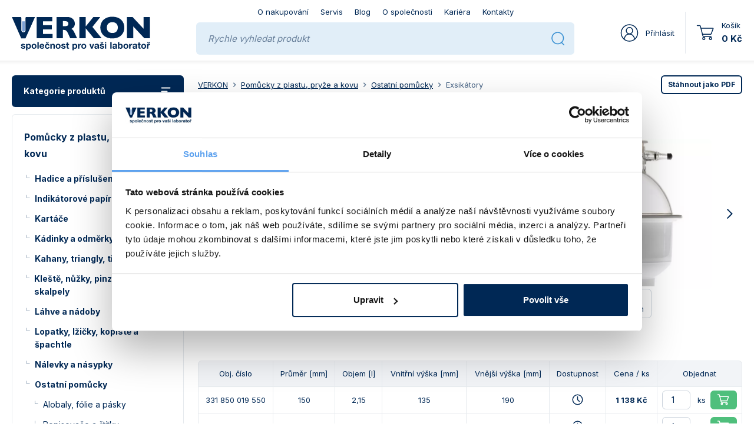

--- FILE ---
content_type: text/html; charset=utf-8
request_url: https://www.verkon.cz/plastove-exsikatory/
body_size: 59093
content:
<!DOCTYPE html>
<head>
	<meta charset="utf-8">
	<meta name="viewport" content="width=device-width, initial-scale=1.0, minimum-scale=1">
	<title>Plastové exsikátory - VERKON</title>

	<link rel="preload" href="https://fonts.gstatic.com/s/inter/v18/UcC73FwrK3iLTeHuS_nVMrMxCp50SjIa1ZL7.woff2" as="font" type="font/woff2" crossorigin>
	<link rel="preload" href="https://fonts.gstatic.com/s/inter/v18/UcC73FwrK3iLTeHuS_nVMrMxCp50SjIa25L7SUc.woff2" as="font" type="font/woff2" crossorigin>
	<link href="https://fonts.googleapis.com/css2?family=Inter:wght@400;700&display=swap&subset=latin,latin-ext" rel="stylesheet">

	<meta http-equiv="cleartype" content="on">
	
	<meta name="copyright" content="2026 Verkon, s.r.o.">
	<meta name="distribution" content="global">

	<meta name="googlebot" content="index,follow,snippet,noarchive">
	<meta name="robots" content="all,index,follow,noarchive">

	<link rel="manifest" href="/fe/assets/site-4d88a6799d.webmanifest">

	<link rel="icon" sizes="48x48" type="image/png" href="https://www.verkon.cz/fe/assets/images/fav/favicon-48x48.png">
	<link rel="icon" sizes="any" type="image/svg+xml" href="https://www.verkon.cz/fe/assets/images/fav/favicon.svg">
	<link rel="alternate icon" sizes="16x16" href="https://www.verkon.cz/fe/assets/images/fav/favicon.ico">
	<link rel="apple-touch-icon" sizes="180x180" href="https://www.verkon.cz/fe/assets/images/fav/apple-touch-icon.png">
	<meta name="apple-mobile-web-app-title" content="VERKON">

	<link type="text/css" href="/fe/assets/app-e56fccd2ac.min.css" rel="stylesheet">

	<script src="/fe/assets/app-0bc45f911b.min.js"></script>

	
	<meta property="fb:app_id" content="">
	<!-- Facebook meta -->
	<meta property="og:type" content="website">
	<meta property="og:url" content="https://www.verkon.cz/">
	<meta property="og:title" content="Verkon">
	<meta property="og:description" content="">
	<meta property="og:image" content="https://www.verkon.cz/fe/images/verkon-logo.png">
	<script>var appUrl = "https://www.verkon.cz/"; var appLngUrl = "https://www.verkon.cz/";</script>

	<script src="https://www.google.com/recaptcha/api.js" async defer></script>

	<link rel="stylesheet" href="https://fonts.googleapis.com/css2?family=Material+Symbols+Outlined:opsz,wght,FILL,GRAD@20..48,100..700,0..1,-50..200">

<script>
    window.dataLayer = window.dataLayer || [];
    function gtag(){
        dataLayer.push(arguments)
    };
</script>


		<!-- Google Tag Manager -->
		<script>(function(w,d,s,l,i){w[l]=w[l]||[];w[l].push({'gtm.start':
			new Date().getTime(),event:'gtm.js'});var f=d.getElementsByTagName(s)[0],
			j=d.createElement(s),dl=l!='dataLayer'?'&l='+l:'';j.async=true;j.src=
			'https://www.googletagmanager.com/gtm.js?id='+i+dl;f.parentNode.insertBefore(j,f);
			})(window,document,'script','dataLayer','GTM-5X6ZJDR');</script>
		<!-- End Google Tag Manager -->
		<!-- Google Analytics -->
		<script>
            (function(i,s,o,g,r,a,m){i['GoogleAnalyticsObject']=r;i[r]=i[r]||function(){
			(i[r].q=i[r].q||[]).push(arguments)},i[r].l=1*new Date();a=s.createElement(o),
			m=s.getElementsByTagName(o)[0];a.async=1;a.src=g;m.parentNode.insertBefore(a,m)
			})(window,document,'script','https://www.google-analytics.com/analytics.js','ga');

            ga('create', 'UA-30776318-1', 'auto');
            ga('send', 'pageview');
		</script>
		<!-- End Google Analytics -->


		<script async src="https://i3dmodel.i3dweb.com/js?uid=ZSHWNv5e2yxDH5Omfn10"></script>
		<script>
			window.addEventListener('message', function(event) {
				if (event.data.type === 'keydown' && event.data.key === 'Escape') {
					let modal = document.querySelector(".modal.show");
					if (modal) {
						let modalInstance = bootstrap.Modal.getInstance(modal);
						modalInstance.hide();
					} else {
						if (window.galleryInstances.has(event.data.elId)) {
							window.galleryInstances.get(event.data.elId).closeGallery()
						}
					}
				}
			}, false);
		</script>
	<script>
		window.I3Dmodel = window.I3Dmodel || [];
		function addI3Dmodel(){ I3Dmodel.push(arguments); }
	</script>
</head>
<body class=" js-production">
	<!-- Google Tag Manager (noscript) -->
	<noscript><iframe src="https://www.googletagmanager.com/ns.html?id=GTM-5X6ZJDR"
					  height="0" width="0" style="display:none;visibility:hidden"></iframe></noscript>
	<!-- End Google Tag Manager (noscript) -->

<header class="header">
	<div id="document-header-overlay"></div> <!-- z-index hack pro dropdown ve fixed hlavičce -->
	<div class="container mod-brand">
		<nav class="navbar navbar-light">
			<a class="navbar-brand" href="https://www.verkon.cz/">
				<picture>
					<!--[if IE 9]><video style="display: none;"><![endif]-->
					<source srcset="https://www.verkon.cz/fe/assets//images/responsive_design/logo-desktop.svg" media="(min-width: 1060px)">
					<!--[if IE 9]></video><![endif]-->
					<img srcset="https://www.verkon.cz/fe/assets//images/responsive_design/logo-sx.svg" alt="VERKON">
				</picture>
			</a>

			<div class="d-none d-l-flex flex-column justify-content-center navbar-center">


<ul class="navbar-nav mt-lg-0 mb-lg-0 mb-xl-2 fs-13-12 d-flex flex-row flex-wrap">

    <li class="nav-item">
        <a href="https://www.verkon.cz/o-nakupovani/" class="nav-link">O nakupování</a>
    </li>
    <li class="nav-item">
        <a href="https://www.verkon.cz/servis-laboratornich-pristroju/"  class="nav-link">Servis</a>
    </li>
    <li class="nav-item">
        <a class="nav-link" href="https://www.verkon.cz/blog/">Blog</a>
    </li>
    <li class="nav-item">
        <a href="https://www.verkon.cz/o-spolecnosti/" class="nav-link">O společnosti</a>
    </li>
    <li class="nav-item">
        <a class="nav-link" href="https://www.verkon.cz/kariera/">Kariéra</a>
    </li>
    <li class="nav-item">
        <a href="https://www.verkon.cz/kontakty/"  class="nav-link">Kontakty</a>
    </li>
</ul>				<div class="d-none d-xl-block box-search-desktop" id="box-search-desktop">
					<form action="https://www.verkon.cz/vyhledavani/" method="get" data-suggetstions-url="https://www.verkon.cz/autocomplete/">
						<div class="input-group">
							<input type="text" class="form-control inp-search" placeholder="Rychle vyhledat produkt" name="keyword"
								   aria-label="Rychle vyhledat produkt"
									autocomplete="off"
						>
							<button class="btn btn-close" type="button"></button>
							<button class="btn btn-link" type="submit"><i class="vi vi-20-search d-l-none"></i><i class="vi vi-25-search d-none d-l-inline-block"></i></button>
						</div>
						<div class="box-search-results-container d-none">
							<p class="results-placeholder text-center text-cobalt-blue-60 fs-14-12">Pokračujte v zadávání, <br>našeptávač se připravuje...</p>
							<p class="results-placeholder-search text-center text-cobalt-blue-60 fs-14-12">Probíhá vyhledávání...</p>
							<div class="box-search-results"></div>
						</div>
					</form>
				</div>
			</div>


			<div class="d-flex pt-lg-2 justify-content-center align-items-center">
				<div class="v-line d-none d-l-block d-lg-none"></div>
    <a href="https://www.verkon.cz/user/login" class="no-underline header-btn-user mod-signed"
       data-bs-toggle="modal"
       data-bs-target="#login-modal"
       data-url_load="https://www.verkon.cz/user/login/"
    >
        <i class="vi vi-25-prihlaseni d-lg-none"></i>
        <i class="vi vi-30-prihlaseni d-none d-lg-inline-block me-3"></i>
        <div class="d-none d-lg-flex flex-column align-items-start justify-content-center">
            <span class="fs-13-12">Přihlásit</span>
        </div>
    </a>

				<div class="v-line"></div>

				<a href="https://www.verkon.cz/shop/kosik/" class="no-underline header-btn-cart " id="btn-cart"
				   data-bs-toggle="collapse" data-bs-target="#collapse-cart" aria-expanded="false"aria-controls="collapse-cart">
						<div class="d-flex align-items-center position-relative">
							<i class="vi vi-25-cart-dark d-lg-none"></i>
							<i class="vi vi-30-cart-dark d-none d-lg-inline-block me-3"></i>
							<div id="cart-widget-count-container">
								<span class="badge rounded-pill bg-success-dark" id="cart-widget-count">
								<span class="visually-hidden">položek v košíku</span></span>
							</div>
						</div>
						<div class="d-none d-lg-flex flex-column align-items-start justify-content-center">
							<span class="fs-13-12">Košík</span>
							<span id="cart-widget-total-price" class="fs-13-xl-15 fw-bold nowrap"><span class="notranslate">0&nbsp;Kč</span></span>
						</div>
				</a>

				<div id="collapse-cart" class="collapse" data-overlay="document-header-overlay">
					
<div class="d-flex justify-content-between align-items-center bb">
	<p class="d-flex flex-column align-items-start justify-content-start mb-0">
		<span class="fs-13">0 položek v košíku</span>
		<span class="fw-bold fs-15"><span class="notranslate">0&nbsp;Kč</span> s DPH</span>
		<span class="text-cobalt-blue-60 fs-13"><span class="notranslate">0&nbsp;Kč</span> bez DPH</span>
	</p>

	<a href="https://www.verkon.cz/shop/kosik/" class="btn btn-success-dark btn-md">Do košíku</a>
</div>
<div class="d-flex flex-column gap-3 collapse-cart-items">
		<!-- prázdný košík -->
		<div>
			<p class="py-7 fs-13 text-cobalt-blue-60 text-center mb-0">Váš nákupní košík je prázdný</p>
		</div>
		<div class="bb"></div>
		<!-- konec prázdný košík -->

</div>
				</div>

				<div class="v-line d-l-none"></div>
				<div class="dropdown d-l-none dropdown-slide-down" id="dropdown-header-nav" data-overlay="document-header-overlay">
					<button class="no-underline border-0 d-l-none bg-white header-btn-nav dropdown-toggle" data-bs-offset="0,0" data-bs-toggle="dropdown" aria-expanded="false">
						<i class="vi vi-20-burger-dark"></i>
						<i class="vi vi-20-cross-dark"></i>
					</button>



<ul class="dropdown-menu dropdown-menu-end">
        <li class="">
            <a href="https://www.verkon.cz/" class="dropdown-item">Úvodní strana</a>
        </li>

    <li class="">
        <a href="https://www.verkon.cz/o-nakupovani/" class="dropdown-item">O nakupování</a>
    </li>
    <li class="">
        <a href="https://www.verkon.cz/servis-laboratornich-pristroju/"  class="dropdown-item">Servis</a>
    </li>
    <li class="">
        <a class="dropdown-item" href="https://www.verkon.cz/blog/">Blog</a>
    </li>
    <li class="">
        <a href="https://www.verkon.cz/o-spolecnosti/" class="dropdown-item">O společnosti</a>
    </li>
    <li class="">
        <a class="dropdown-item" href="https://www.verkon.cz/kariera/">Kariéra</a>
    </li>
    <li class="">
        <a href="https://www.verkon.cz/kontakty/"  class="dropdown-item">Kontakty</a>
    </li>
</ul>				</div>
			</div>
		</nav>
	</div>

	<div class="container mod-nav d-flex d-xl-none">
		<div class="box-search-mobile">
			<form action="https://www.verkon.cz/vyhledavani/" method="get" data-suggetstions-url="https://www.verkon.cz/autocomplete/">
				<div class="input-group">
					<input type="text" class="form-control inp-search" placeholder="Rychle vyhledat produkt" name="keyword"
						   aria-label="Rychle vyhledat produkt"
						   autocomplete="off"
				>
					<button class="btn btn-close" type="button"></button>
					<button class="btn btn-link" type="submit"><i class="vi vi-20-search d-l-none"></i><i class="vi vi-25-search d-none d-l-inline-block"></i></button>
				</div>
				<div class="box-search-results-container d-none">
					<p class="results-placeholder text-center text-cobalt-blue-60 fs-14-12">Pokračujte v zadávání, <br>našeptávač se připravuje...</p>
					<p class="results-placeholder-search text-center text-cobalt-blue-60 fs-14-12">Probíhá vyhledávání...</p>
					<div class="box-search-results"></div>
				</div>
			</form>
		</div>
		<div class="box-categories-mobile d-flex">
			<a href="#mobile-menu" class="btn btn-primary w-100 d-flex" id="btn-mobile-menu">Kategorie produktů <i class="vi vi-20-arrow-down"></i></a>
		</div>
	</div>
</header>

<div class="container px-lg-5">
	<div class="row mt-1 mt-lg-6 mb-13 mb-lg-29">
			<div class="d-none d-xl-block col-xl-3">

<div class="side-nav">
	<div class="nav-category mb-3 dropdown dropdown-slide-down">
        <button class="nav-heading dropdown-toggle" data-bs-toggle="dropdown" data-bs-offset="0,0" aria-expanded="false"
                type="button">Kategorie produktů <i class="vi vi-20-burger"></i><i class="vi vi-20-cross"></i></button>

    <ul id="js-categories-menu" class="dropdown-menu category-menu">

        <li >
            <a href="https://www.verkon.cz/vyprodej-chemicky-outlet/" class="nav-link">
                <span class="mod-link">Výprodej, chemický outlet</span>
                <i class="vi vi-15-arrow-right-dark"></i>
            </a>
        </li>

        <li>
            <a href="https://www.verkon.cz/doporucujeme/" class="nav-link">
                <span class="mod-link">Doporučujeme</span>
                <i class="vi vi-15-arrow-right-dark"></i>
            </a>
        </li>

    <li class="has-subcategories">
        <a href="https://www.verkon.cz/chemikalie/" class="nav-link ">
                    <span class="mod-link">Chemikálie</span>

                <i class="vi vi-15-arrow-right-dark"></i>
        </a>

            <div class="category-menu-sub">
                <ul class="subcategory-menu ">
                    
    <li >
        <a href="https://www.verkon.cz/laboratorni-chemikalie-penta/" class=" ">
                    <div class="product-tile-image">
                            <picture><source srcset="https://www.verkon.cz/image/middle2/verkon-laboratorni-chemikalie-penta-16495.webp" type="image/webp"><img alt="Laboratorní chemikálie Penta" src="https://www.verkon.cz/image/middle2/verkon-laboratorni-chemikalie-penta-16495.jpg" loading="lazy"></picture>
                    </div>
                    <span>Laboratorní chemikálie Penta</span>

        </a>

    </li>

    <li >
        <a href="https://www.verkon.cz/laboratorni-chemikalie-lachner/" class=" ">
                    <div class="product-tile-image">
                            <picture><source srcset="https://www.verkon.cz/image/middle2/verkon-laboratorni-chemikalie-lachner-1147.webp" type="image/webp"><img alt="Laboratorní chemikálie Lach-Ner" src="https://www.verkon.cz/image/middle2/verkon-laboratorni-chemikalie-lachner-1147.jpg" loading="lazy"></picture>
                    </div>
                    <span>Laboratorní chemikálie Lach-Ner</span>

        </a>

    </li>

    <li >
        <a href="https://www.verkon.cz/normanaly-a-odmerne-roztoky-penta/" class=" ">
                    <div class="product-tile-image">
                            <picture><source srcset="https://www.verkon.cz/image/middle2/verkon-normanaly-a-odmerne-roztoky-penta-36505.webp" type="image/webp"><img alt="Normanaly a odměrné roztoky Penta" src="https://www.verkon.cz/image/middle2/verkon-normanaly-a-odmerne-roztoky-penta-36505.jpg" loading="lazy"></picture>
                    </div>
                    <span>Normanaly a odměrné roztoky Penta</span>

        </a>

    </li>

    <li >
        <a href="https://www.verkon.cz/normanaly-a-odmerne-roztoky-lach-ner/" class=" ">
                    <div class="product-tile-image">
                            <picture><source srcset="https://www.verkon.cz/image/middle2/verkon-normanaly-a-odmerne-roztoky-lach-ner-1148.webp" type="image/webp"><img alt="Normanaly a odměrné roztoky Lach-Ner" src="https://www.verkon.cz/image/middle2/verkon-normanaly-a-odmerne-roztoky-lach-ner-1148.jpg" loading="lazy"></picture>
                    </div>
                    <span>Normanaly a odměrné roztoky Lach-Ner</span>

        </a>

    </li>

    <li >
        <a href="https://www.verkon.cz/spotrebni-chemie/" class=" ">
                    <div class="product-tile-image">
                            <picture><source srcset="https://www.verkon.cz/image/middle2/verkon-spotrebni-chemie-15127.webp" type="image/webp"><img alt="Spotřební chemie" src="https://www.verkon.cz/image/middle2/verkon-spotrebni-chemie-15127.jpg" loading="lazy"></picture>
                    </div>
                    <span>Spotřební chemie</span>

        </a>

    </li>

    <li >
        <a href="https://www.verkon.cz/technicke-chemikalie-1/" class=" ">
                    <div class="product-tile-image">
                            <picture><source srcset="https://www.verkon.cz/image/middle2/verkon-technicke-chemikalie-1-19783.webp" type="image/webp"><img alt="Technické chemikálie" src="https://www.verkon.cz/image/middle2/verkon-technicke-chemikalie-1-19783.jpg" loading="lazy"></picture>
                    </div>
                    <span>Technické chemikálie</span>

        </a>

    </li>

    <li >
        <a href="https://www.verkon.cz/cistici-a-dezinfekcni-prostredky/" class=" ">
                    <div class="product-tile-image">
                            <picture><source srcset="https://www.verkon.cz/image/middle2/verkon-cistici-a-dezinfekcni-prostredky-9171.webp" type="image/webp"><img alt="Čisticí a dezinfekční prostředky" src="https://www.verkon.cz/image/middle2/verkon-cistici-a-dezinfekcni-prostredky-9171.jpg" loading="lazy"></picture>
                    </div>
                    <span>Čisticí a dezinfekční prostředky</span>

        </a>

    </li>

    <li >
        <a href="https://www.verkon.cz/chemikalie-informace-bezpecnost-a-legislativa/" class=" ">
                    <div class="product-tile-image">
                            <picture><source srcset="https://www.verkon.cz/image/middle2/verkon-chemikalie-informace-bezpecnost-a-legislativa-10286.webp" type="image/webp"><img alt="Chemikálie - informace, bezpečnost a legislativa" src="https://www.verkon.cz/image/middle2/verkon-chemikalie-informace-bezpecnost-a-legislativa-10286.jpg" loading="lazy"></picture>
                    </div>
                    <span>Informace a legislativa</span>

        </a>

    </li>
                </ul>
            </div>
    </li>
    <li class="has-subcategories">
        <a href="https://www.verkon.cz/sklo-a-porcelan/" class="nav-link ">
                    <span class="mod-link">Sklo a porcelán</span>

                <i class="vi vi-15-arrow-right-dark"></i>
        </a>

            <div class="category-menu-sub">
                <ul class="subcategory-menu ">
                    
    <li >
        <a href="https://www.verkon.cz/sklenene-banky/" class=" ">
                    <div class="product-tile-image">
                            <picture><source srcset="https://www.verkon.cz/image/middle2/verkon-sklenene-banky-9975.webp" type="image/webp"><img alt="Skleněné baňky" src="https://www.verkon.cz/image/middle2/verkon-sklenene-banky-9975.jpg" loading="lazy"></picture>
                    </div>
                    <span>Baňky</span>

        </a>

    </li>

    <li >
        <a href="https://www.verkon.cz/sklenene-byrety/" class=" ">
                    <div class="product-tile-image">
                            <picture><source srcset="https://www.verkon.cz/image/middle2/verkon-sklenene-byrety-9966.webp" type="image/webp"><img alt="Skleněné byrety" src="https://www.verkon.cz/image/middle2/verkon-sklenene-byrety-9966.jpg" loading="lazy"></picture>
                    </div>
                    <span>Byrety</span>

        </a>

    </li>

    <li >
        <a href="https://www.verkon.cz/sklenene-hustomery-a-lihomery/" class=" ">
                    <div class="product-tile-image">
                            <picture><source srcset="https://www.verkon.cz/image/middle2/verkon-sklenene-hustomery-a-lihomery-9981.webp" type="image/webp"><img alt="Skleněné hustoměry a lihoměry" src="https://www.verkon.cz/image/middle2/verkon-sklenene-hustomery-a-lihomery-9981.jpg" loading="lazy"></picture>
                    </div>
                    <span>Hustoměry a lihoměry</span>

        </a>

    </li>

    <li >
        <a href="https://www.verkon.cz/chladice-a-zabrusove-dily/" class=" ">
                    <div class="product-tile-image">
                            <picture><source srcset="https://www.verkon.cz/image/middle2/verkon-chladice-a-zabrusove-dily-9976.webp" type="image/webp"><img alt="Chladiče a zábrusové díly" src="https://www.verkon.cz/image/middle2/verkon-chladice-a-zabrusove-dily-9976.jpg" loading="lazy"></picture>
                    </div>
                    <span>Chladiče a zábrusové díly</span>

        </a>

    </li>

    <li >
        <a href="https://www.verkon.cz/sklenene-kadinky/" class=" ">
                    <div class="product-tile-image">
                            <picture><source srcset="https://www.verkon.cz/image/middle2/verkon-sklenene-kadinky-819.webp" type="image/webp"><img alt="Kádinky" src="https://www.verkon.cz/image/middle2/verkon-sklenene-kadinky-819.jpg" loading="lazy"></picture>
                    </div>
                    <span>Kádinky</span>

        </a>

    </li>

    <li >
        <a href="https://www.verkon.cz/sklenene-komponenty-a-sklarske-polotovary/" class=" ">
                    <div class="product-tile-image">
                            <picture><source srcset="https://www.verkon.cz/image/middle2/verkon-sklenene-komponenty-a-sklarske-polotovary-773.webp" type="image/webp"><img alt="Polotovary" src="https://www.verkon.cz/image/middle2/verkon-sklenene-komponenty-a-sklarske-polotovary-773.jpg" loading="lazy"></picture>
                    </div>
                    <span>Komponenty a sklářské polotovary</span>

        </a>

    </li>

    <li >
        <a href="https://www.verkon.cz/kremenne-sklo/" class=" ">
                    <div class="product-tile-image">
                            <picture><source srcset="https://www.verkon.cz/image/middle2/verkon-kremenne-sklo-9977.webp" type="image/webp"><img alt="Křemenné sklo" src="https://www.verkon.cz/image/middle2/verkon-kremenne-sklo-9977.jpg" loading="lazy"></picture>
                    </div>
                    <span>Křemenné sklo</span>

        </a>

    </li>

    <li >
        <a href="https://www.verkon.cz/sklenene-lahve/" class=" ">
                    <div class="product-tile-image">
                            <picture><source srcset="https://www.verkon.cz/image/middle2/verkon-sklenene-lahve-772.webp" type="image/webp"><img alt="Láhve" src="https://www.verkon.cz/image/middle2/verkon-sklenene-lahve-772.jpg" loading="lazy"></picture>
                    </div>
                    <span>Láhve</span>

        </a>

    </li>

    <li >
        <a href="https://www.verkon.cz/sklenene-misky-a-nadoby/" class=" ">
                    <div class="product-tile-image">
                            <picture><source srcset="https://www.verkon.cz/image/middle2/verkon-sklenene-misky-a-nadoby-9978.webp" type="image/webp"><img alt="Skleněné misky a nádoby" src="https://www.verkon.cz/image/middle2/verkon-sklenene-misky-a-nadoby-9978.jpg" loading="lazy"></picture>
                    </div>
                    <span>Misky a nádoby</span>

        </a>

    </li>

    <li >
        <a href="https://www.verkon.cz/ostatni-laboratorni-sklo/" class=" ">
                    <div class="product-tile-image">
                            <picture><source srcset="https://www.verkon.cz/image/middle2/verkon-ostatni-laboratorni-sklo-9986.webp" type="image/webp"><img alt="Ostatní laboratorní sklo" src="https://www.verkon.cz/image/middle2/verkon-ostatni-laboratorni-sklo-9986.jpg" loading="lazy"></picture>
                    </div>
                    <span>Ostatní laboratorní sklo</span>

        </a>

    </li>

    <li >
        <a href="https://www.verkon.cz/sklenene-pipety/" class=" ">
                    <div class="product-tile-image">
                            <picture><source srcset="https://www.verkon.cz/image/middle2/verkon-sklenene-pipety-10350.webp" type="image/webp"><img alt="Skleněné pipety" src="https://www.verkon.cz/image/middle2/verkon-sklenene-pipety-10350.jpg" loading="lazy"></picture>
                    </div>
                    <span>Pipety</span>

        </a>

    </li>

    <li >
        <a href="https://www.verkon.cz/laboratorni-porcelan/" class=" ">
                    <div class="product-tile-image">
                            <picture><source srcset="https://www.verkon.cz/image/middle2/verkon-laboratorni-porcelan-30692.webp" type="image/webp"><img alt="Laboratorní porcelán" src="https://www.verkon.cz/image/middle2/verkon-laboratorni-porcelan-30692.jpg" loading="lazy"></picture>
                    </div>
                    <span>Porcelán</span>

        </a>

    </li>

    <li >
        <a href="https://www.verkon.cz/sklenene-pristroje/" class=" ">
                    <div class="product-tile-image">
                            <picture><source srcset="https://www.verkon.cz/image/middle2/verkon-sklenene-pristroje-9982.webp" type="image/webp"><img alt="Skleněné přístroje" src="https://www.verkon.cz/image/middle2/verkon-sklenene-pristroje-9982.jpg" loading="lazy"></picture>
                    </div>
                    <span>Přístroje</span>

        </a>

    </li>

    <li >
        <a href="https://www.verkon.cz/sklo-pro-filtraci/" class=" ">
                    <div class="product-tile-image">
                            <picture><source srcset="https://www.verkon.cz/image/middle2/verkon-sklo-pro-filtraci-775.webp" type="image/webp"><img alt="Sklo pro filtraci a nálevky" src="https://www.verkon.cz/image/middle2/verkon-sklo-pro-filtraci-775.jpg" loading="lazy"></picture>
                    </div>
                    <span>Sklo pro filtraci</span>

        </a>

    </li>

    <li >
        <a href="https://www.verkon.cz/sklo-pro-mikrobiologii/" class=" ">
                    <div class="product-tile-image">
                            <picture><source srcset="https://www.verkon.cz/image/middle2/verkon-sklo-pro-mikrobiologii-9988.webp" type="image/webp"><img alt="Sklo pro mikrobiologii" src="https://www.verkon.cz/image/middle2/verkon-sklo-pro-mikrobiologii-9988.jpg" loading="lazy"></picture>
                    </div>
                    <span>Sklo pro mikrobiologii</span>

        </a>

    </li>

    <li >
        <a href="https://www.verkon.cz/sklo-pro-vazeni/" class=" ">
                    <div class="product-tile-image">
                            <picture><source srcset="https://www.verkon.cz/image/middle2/verkon-sklo-pro-vazeni-10282.webp" type="image/webp"><img alt="Sklo pro vážení" src="https://www.verkon.cz/image/middle2/verkon-sklo-pro-vazeni-10282.jpg" loading="lazy"></picture>
                    </div>
                    <span>Sklo pro vážení</span>

        </a>

    </li>

    <li >
        <a href="https://www.verkon.cz/sklenene-teplomery/" class=" ">
                    <div class="product-tile-image">
                            <picture><source srcset="https://www.verkon.cz/image/middle2/verkon-sklenene-teplomery-9984.webp" type="image/webp"><img alt="Skleněné teploměry" src="https://www.verkon.cz/image/middle2/verkon-sklenene-teplomery-9984.jpg" loading="lazy"></picture>
                    </div>
                    <span>Teploměry</span>

        </a>

    </li>

    <li >
        <a href="https://www.verkon.cz/sklenene-valce/" class=" ">
                    <div class="product-tile-image">
                            <picture><source srcset="https://www.verkon.cz/image/middle2/verkon-sklenene-valce-830.webp" type="image/webp"><img alt="Válce" src="https://www.verkon.cz/image/middle2/verkon-sklenene-valce-830.jpg" loading="lazy"></picture>
                    </div>
                    <span>Válce</span>

        </a>

    </li>

    <li >
        <a href="https://www.verkon.cz/vlastnosti-skla-a-porcelanu/" class=" ">
                    <div class="product-tile-image">
                            <img src="https://www.verkon.cz/fe/assets/images/icons/image-notfound.jpg">
                    </div>
                    <span>Vlastnosti skla a porcelánu</span>

        </a>

    </li>

    <li >
        <a href="https://www.verkon.cz/sklenene-zkumavky/" class=" ">
                    <div class="product-tile-image">
                            <picture><source srcset="https://www.verkon.cz/image/middle2/verkon-sklenene-zkumavky-778.webp" type="image/webp"><img alt="Zkumavky" src="https://www.verkon.cz/image/middle2/verkon-sklenene-zkumavky-778.jpg" loading="lazy"></picture>
                    </div>
                    <span>Zkumavky</span>

        </a>

    </li>
                </ul>
            </div>
    </li>
    <li class="has-subcategories">
        <a href="https://www.verkon.cz/pomucky-z-plastu-pryze-a-kovu/" class="nav-link ">
                    <span class="mod-link">Pomůcky z plastu, pryže a kovu</span>

                <i class="vi vi-15-arrow-right-dark"></i>
        </a>

            <div class="category-menu-sub">
                <ul class="subcategory-menu ">
                    
    <li >
        <a href="https://www.verkon.cz/hadice-a-prislusenstvi/" class=" ">
                    <div class="product-tile-image">
                            <picture><source srcset="https://www.verkon.cz/image/middle2/verkon-hadice-a-prislusenstvi-35171.webp" type="image/webp"><img alt="Hadice a příslušenství" src="https://www.verkon.cz/image/middle2/verkon-hadice-a-prislusenstvi-35171.jpg" loading="lazy"></picture>
                    </div>
                    <span>Hadice a příslušenství</span>

        </a>

    </li>

    <li >
        <a href="https://www.verkon.cz/papirky-indikatorove-a-kity/" class=" ">
                    <div class="product-tile-image">
                            <picture><source srcset="https://www.verkon.cz/image/middle2/verkon-papirky-indikatorove-a-kity-11096.webp" type="image/webp"><img alt="Papírky indikátorové a kity" src="https://www.verkon.cz/image/middle2/verkon-papirky-indikatorove-a-kity-11096.jpg" loading="lazy"></picture>
                    </div>
                    <span>Indikátorové papírky a kity</span>

        </a>

    </li>

    <li >
        <a href="https://www.verkon.cz/kartace/" class=" ">
                    <div class="product-tile-image">
                            <picture><source srcset="https://www.verkon.cz/image/middle2/verkon-kartace-11089.webp" type="image/webp"><img alt="Kartáče" src="https://www.verkon.cz/image/middle2/verkon-kartace-11089.jpg" loading="lazy"></picture>
                    </div>
                    <span>Kartáče</span>

        </a>

    </li>

    <li >
        <a href="https://www.verkon.cz/plastove-a-kovove-kadinky-a-odmerky/" class=" ">
                    <div class="product-tile-image">
                            <picture><source srcset="https://www.verkon.cz/image/middle2/verkon-plastove-a-kovove-kadinky-a-odmerky-27966.webp" type="image/webp"><img alt="Plastové a kovové kádinky a odměrky" src="https://www.verkon.cz/image/middle2/verkon-plastove-a-kovove-kadinky-a-odmerky-27966.jpg" loading="lazy"></picture>
                    </div>
                    <span>Kádinky a odměrky</span>

        </a>

    </li>

    <li >
        <a href="https://www.verkon.cz/kovove-kahany-triangly-trinozky-a-sitky/" class=" ">
                    <div class="product-tile-image">
                            <picture><source srcset="https://www.verkon.cz/image/middle2/verkon-kovove-kahany-triangly-trinozky-a-sitky-38525.webp" type="image/webp"><img alt="Kovové kahany, triangly, třínožky a síťky" src="https://www.verkon.cz/image/middle2/verkon-kovove-kahany-triangly-trinozky-a-sitky-38525.jpg" loading="lazy"></picture>
                    </div>
                    <span>Kahany, triangly, třínožky a síťky</span>

        </a>

    </li>

    <li >
        <a href="https://www.verkon.cz/kleste-nuzky-pinzety-jehly-a-skalpely/" class=" ">
                    <div class="product-tile-image">
                            <picture><source srcset="https://www.verkon.cz/image/middle2/verkon-kleste-nuzky-pinzety-jehly-a-skalpely-28638.webp" type="image/webp"><img alt="Kleště, nůžky, pinzety, jehly a skalpely" src="https://www.verkon.cz/image/middle2/verkon-kleste-nuzky-pinzety-jehly-a-skalpely-28638.jpg" loading="lazy"></picture>
                    </div>
                    <span>Kleště, nůžky, pinzety, jehly a skalpely</span>

        </a>

    </li>

    <li >
        <a href="https://www.verkon.cz/plastove-a-kovove-lahve-a-nadoby/" class=" ">
                    <div class="product-tile-image">
                            <picture><source srcset="https://www.verkon.cz/image/middle2/verkon-plastove-a-kovove-lahve-a-nadoby-35172.webp" type="image/webp"><img alt="Plastové a kovové láhve a nádoby" src="https://www.verkon.cz/image/middle2/verkon-plastove-a-kovove-lahve-a-nadoby-35172.jpg" loading="lazy"></picture>
                    </div>
                    <span>Láhve a nádoby</span>

        </a>

    </li>

    <li >
        <a href="https://www.verkon.cz/lopatky-lzicky-kopiste-a-spachtle/" class=" ">
                    <div class="product-tile-image">
                            <picture><source srcset="https://www.verkon.cz/image/middle2/verkon-lopatky-lzicky-kopiste-a-spachtle-11141.webp" type="image/webp"><img alt="Lopatky, lžičky, kopistě a špachtle" src="https://www.verkon.cz/image/middle2/verkon-lopatky-lzicky-kopiste-a-spachtle-11141.jpg" loading="lazy"></picture>
                    </div>
                    <span>Lopatky, lžičky, kopistě a špachtle</span>

        </a>

    </li>

    <li >
        <a href="https://www.verkon.cz/nalevky-a-nasypky/" class=" ">
                    <div class="product-tile-image">
                            <picture><source srcset="https://www.verkon.cz/image/middle2/verkon-nalevky-a-nasypky-11520.webp" type="image/webp"><img alt="Nálevky a násypky" src="https://www.verkon.cz/image/middle2/verkon-nalevky-a-nasypky-11520.jpg" loading="lazy"></picture>
                    </div>
                    <span>Nálevky a násypky</span>

        </a>

    </li>

    <li >
        <a href="https://www.verkon.cz/ostatni-pomucky/" class=" ">
                    <div class="product-tile-image">
                            <picture><source srcset="https://www.verkon.cz/image/middle2/verkon-ostatni-pomucky-11144.webp" type="image/webp"><img alt="Ostatní pomůcky" src="https://www.verkon.cz/image/middle2/verkon-ostatni-pomucky-11144.jpg" loading="lazy"></picture>
                    </div>
                    <span>Ostatní pomůcky</span>

        </a>

    </li>

    <li >
        <a href="https://www.verkon.cz/plasty-odmerne/" class=" ">
                    <div class="product-tile-image">
                            <picture><source srcset="https://www.verkon.cz/image/middle2/verkon-plasty-odmerne-11138.webp" type="image/webp"><img alt="Plasty odměrné" src="https://www.verkon.cz/image/middle2/verkon-plasty-odmerne-11138.jpg" loading="lazy"></picture>
                    </div>
                    <span>Plasty odměrné</span>

        </a>

    </li>

    <li >
        <a href="https://www.verkon.cz/plasty-pro-mikrobiologii/" class=" ">
                    <div class="product-tile-image">
                            <picture><source srcset="https://www.verkon.cz/image/middle2/verkon-plasty-pro-mikrobiologii-11095.webp" type="image/webp"><img alt="Plasty pro mikrobiologii" src="https://www.verkon.cz/image/middle2/verkon-plasty-pro-mikrobiologii-11095.jpg" loading="lazy"></picture>
                    </div>
                    <span>Plasty pro mikrobiologii</span>

        </a>

    </li>

    <li >
        <a href="https://www.verkon.cz/pomucky-pro-kryogeniku/" class=" ">
                    <div class="product-tile-image">
                            <picture><source srcset="https://www.verkon.cz/image/middle2/verkon-pomucky-pro-kryogeniku-11532.webp" type="image/webp"><img alt="Pomůcky pro kryogeniku" src="https://www.verkon.cz/image/middle2/verkon-pomucky-pro-kryogeniku-11532.jpg" loading="lazy"></picture>
                    </div>
                    <span>Pomůcky pro kryogeniku</span>

        </a>

    </li>

    <li >
        <a href="https://www.verkon.cz/pomucky-pro-odber-vzorku/" class=" ">
                    <div class="product-tile-image">
                            <picture><source srcset="https://www.verkon.cz/image/middle2/verkon-pomucky-pro-odber-vzorku-11544.webp" type="image/webp"><img alt="Pomůcky pro odběr vzorků" src="https://www.verkon.cz/image/middle2/verkon-pomucky-pro-odber-vzorku-11544.jpg" loading="lazy"></picture>
                    </div>
                    <span>Pomůcky pro odběr vzorků</span>

        </a>

    </li>

    <li >
        <a href="https://www.verkon.cz/pomucky-pro-pipetovani/" class=" ">
                    <div class="product-tile-image">
                            <picture><source srcset="https://www.verkon.cz/image/middle2/verkon-pomucky-pro-pipetovani-27330.webp" type="image/webp"><img alt="Pomůcky pro pipetování" src="https://www.verkon.cz/image/middle2/verkon-pomucky-pro-pipetovani-27330.jpg" loading="lazy"></picture>
                    </div>
                    <span>Pomůcky pro pipetování</span>

        </a>

    </li>

    <li >
        <a href="https://www.verkon.cz/pomucky-pro-skoly/" class=" ">
                    <div class="product-tile-image">
                            <picture><source srcset="https://www.verkon.cz/image/middle2/verkon-pomucky-pro-skoly-10031.webp" type="image/webp"><img alt="Pomůcky pro školy" src="https://www.verkon.cz/image/middle2/verkon-pomucky-pro-skoly-10031.jpg" loading="lazy"></picture>
                    </div>
                    <span>Pomůcky pro školy</span>

        </a>

    </li>

    <li >
        <a href="https://www.verkon.cz/pomucky-pro-vazeni/" class=" ">
                    <div class="product-tile-image">
                            <picture><source srcset="https://www.verkon.cz/image/middle2/verkon-pomucky-pro-vazeni-21589.webp" type="image/webp"><img alt="Pomůcky pro vážení" src="https://www.verkon.cz/image/middle2/verkon-pomucky-pro-vazeni-21589.jpg" loading="lazy"></picture>
                    </div>
                    <span>Pomůcky pro vážení</span>

        </a>

    </li>

    <li >
        <a href="https://www.verkon.cz/stojany-drzaky-svorky-a-kruhy/" class=" ">
                    <div class="product-tile-image">
                            <picture><source srcset="https://www.verkon.cz/image/middle2/verkon-stojany-drzaky-svorky-a-kruhy-27969.webp" type="image/webp"><img alt="Stojany, držáky, svorky a kruhy" src="https://www.verkon.cz/image/middle2/verkon-stojany-drzaky-svorky-a-kruhy-27969.jpg" loading="lazy"></picture>
                    </div>
                    <span>Stojany, držáky, svorky a kruhy</span>

        </a>

    </li>

    <li >
        <a href="https://www.verkon.cz/plastove-a-kovove-zatky-a-uzavery/" class=" ">
                    <div class="product-tile-image">
                            <picture><source srcset="https://www.verkon.cz/image/middle2/verkon-plastove-a-kovove-zatky-a-uzavery-11136.webp" type="image/webp"><img alt="Plastové a kovové zátky a uzávěry" src="https://www.verkon.cz/image/middle2/verkon-plastove-a-kovove-zatky-a-uzavery-11136.jpg" loading="lazy"></picture>
                    </div>
                    <span>Zátky a uzávěry</span>

        </a>

    </li>

    <li >
        <a href="https://www.verkon.cz/plastove-zkumavky-a-stojany-na-zkumavky/" class=" ">
                    <div class="product-tile-image">
                            <picture><source srcset="https://www.verkon.cz/image/middle2/verkon-plastove-zkumavky-a-stojany-na-zkumavky-11523.webp" type="image/webp"><img alt="Plastové zkumavky a stojany na zkumavky" src="https://www.verkon.cz/image/middle2/verkon-plastove-zkumavky-a-stojany-na-zkumavky-11523.jpg" loading="lazy"></picture>
                    </div>
                    <span>Zkumavky a stojany</span>

        </a>

    </li>

    <li >
        <a href="https://www.verkon.cz/vlastnosti-plastu/" class=" ">
                    <div class="product-tile-image">
                            <img src="https://www.verkon.cz/fe/assets/images/icons/image-notfound.jpg">
                    </div>
                    <span>Vlastnosti plastů</span>

        </a>

    </li>
                </ul>
            </div>
    </li>
    <li class="has-subcategories">
        <a href="https://www.verkon.cz/pristroje-pro-mechanicke-operace/" class="nav-link ">
                <div>
                    <span>Přístroje pro</span>
                    <span class="mod-link">Mechanické operace</span>
                </div>

                <i class="vi vi-15-arrow-right-dark"></i>
        </a>

            <div class="category-menu-sub">
                <ul class="subcategory-menu ">
                    
    <li >
        <a href="https://www.verkon.cz/centrifugy/" class=" ">
                    <div class="product-tile-image">
                            <picture><source srcset="https://www.verkon.cz/image/middle2/verkon-centrifugy-1019.webp" type="image/webp"><img alt="Centrifugy" src="https://www.verkon.cz/image/middle2/verkon-centrifugy-1019.jpg" loading="lazy"></picture>
                    </div>
                    <span>Centrifugy</span>

        </a>

    </li>

    <li >
        <a href="https://www.verkon.cz/cerpadla-kapalinova/" class=" ">
                    <div class="product-tile-image">
                            <picture><source srcset="https://www.verkon.cz/image/middle2/verkon-cerpadla-kapalinova-1020.webp" type="image/webp"><img alt="Čerpadla kapalinová" src="https://www.verkon.cz/image/middle2/verkon-cerpadla-kapalinova-1020.jpg" loading="lazy"></picture>
                    </div>
                    <span>Čerpadla kapalinová</span>

        </a>

    </li>

    <li >
        <a href="https://www.verkon.cz/homogenizatory-dispergatory/" class=" ">
                    <div class="product-tile-image">
                            <picture><source srcset="https://www.verkon.cz/image/middle2/verkon-homogenizatory-dispergatory-14697.webp" type="image/webp"><img alt="Homogenizátory – dispergátory" src="https://www.verkon.cz/image/middle2/verkon-homogenizatory-dispergatory-14697.jpg" loading="lazy"></picture>
                    </div>
                    <span>Homogenizátory – dispergátory</span>

        </a>

    </li>

    <li >
        <a href="https://www.verkon.cz/michacky-hridelove/" class=" ">
                    <div class="product-tile-image">
                            <picture><source srcset="https://www.verkon.cz/image/middle2/verkon-michacky-hridelove-36842.webp" type="image/webp"><img alt="Míchačky hřídelové" src="https://www.verkon.cz/image/middle2/verkon-michacky-hridelove-36842.jpg" loading="lazy"></picture>
                    </div>
                    <span>Míchačky hřídelové</span>

        </a>

    </li>

    <li >
        <a href="https://www.verkon.cz/michacky-magneticke/" class=" ">
                    <div class="product-tile-image">
                            <picture><source srcset="https://www.verkon.cz/image/middle2/verkon-michacky-magneticke-1031.webp" type="image/webp"><img alt="Míchadla magnetická" src="https://www.verkon.cz/image/middle2/verkon-michacky-magneticke-1031.jpg" loading="lazy"></picture>
                    </div>
                    <span>Míchačky magnetické</span>

        </a>

    </li>

    <li >
        <a href="https://www.verkon.cz/mlyny-mixery-drtice-delice-a-podavace/" class=" ">
                    <div class="product-tile-image">
                            <picture><source srcset="https://www.verkon.cz/image/middle2/verkon-mlyny-mixery-drtice-delice-a-podavace-10035.webp" type="image/webp"><img alt="Mlýny, mixéry, drtiče, děliče a podavače" src="https://www.verkon.cz/image/middle2/verkon-mlyny-mixery-drtice-delice-a-podavace-10035.jpg" loading="lazy"></picture>
                    </div>
                    <span>Mlýny, mixéry, drtiče, děliče a podavače</span>

        </a>

    </li>

    <li >
        <a href="https://www.verkon.cz/prosevacky-a-sita/" class=" ">
                    <div class="product-tile-image">
                            <picture><source srcset="https://www.verkon.cz/image/middle2/verkon-prosevacky-a-sita-1036.webp" type="image/webp"><img alt="Prosévačky a síta" src="https://www.verkon.cz/image/middle2/verkon-prosevacky-a-sita-1036.jpg" loading="lazy"></picture>
                    </div>
                    <span>Prosévačky a síta</span>

        </a>

    </li>

    <li >
        <a href="https://www.verkon.cz/odparky-rotacni-vakuove/" class=" ">
                    <div class="product-tile-image">
                            <picture><source srcset="https://www.verkon.cz/image/middle2/verkon-odparky-rotacni-vakuove-1034.webp" type="image/webp"><img alt="Odparky rotační vakuové" src="https://www.verkon.cz/image/middle2/verkon-odparky-rotacni-vakuove-1034.jpg" loading="lazy"></picture>
                    </div>
                    <span>Odparky rotační vakuové</span>

        </a>

    </li>

    <li >
        <a href="https://www.verkon.cz/reaktorove-systemy/" class=" ">
                    <div class="product-tile-image">
                            <picture><source srcset="https://www.verkon.cz/image/middle2/verkon-reaktorove-systemy-26178.webp" type="image/webp"><img alt="Reaktorové systémy" src="https://www.verkon.cz/image/middle2/verkon-reaktorove-systemy-26178.jpg" loading="lazy"></picture>
                    </div>
                    <span>Reaktorové systémy</span>

        </a>

    </li>

    <li >
        <a href="https://www.verkon.cz/trepacky/" class=" ">
                    <div class="product-tile-image">
                            <picture><source srcset="https://www.verkon.cz/image/middle2/verkon-trepacky-1049.webp" type="image/webp"><img alt="Třepačky" src="https://www.verkon.cz/image/middle2/verkon-trepacky-1049.jpg" loading="lazy"></picture>
                    </div>
                    <span>Třepačky</span>

        </a>

    </li>

    <li >
        <a href="https://www.verkon.cz/vyvevy-vakuove-stanice-a-zarizeni-pro-filtraci/" class=" ">
                    <div class="product-tile-image">
                            <picture><source srcset="https://www.verkon.cz/image/middle2/verkon-vyvevy-vakuove-stanice-a-zarizeni-pro-filtraci-1051.webp" type="image/webp"><img alt="Vývěvy a vakuové systémy" src="https://www.verkon.cz/image/middle2/verkon-vyvevy-vakuove-stanice-a-zarizeni-pro-filtraci-1051.jpg" loading="lazy"></picture>
                    </div>
                    <span>Vývěvy, vakuové stanice a zařízení pro filtraci</span>

        </a>

    </li>
                </ul>
            </div>
    </li>
    <li class="has-subcategories">
        <a href="https://www.verkon.cz/pristroje-pro-ohrev-a-chlazeni/" class="nav-link ">
                <div>
                    <span>Přístroje pro</span>
                    <span class="mod-link">Ohřev a chlazení</span>
                </div>

                <i class="vi vi-15-arrow-right-dark"></i>
        </a>

            <div class="category-menu-sub">
                <ul class="subcategory-menu ">
                    
    <li >
        <a href="https://www.verkon.cz/chladnicky/" class=" ">
                    <div class="product-tile-image">
                            <picture><source srcset="https://www.verkon.cz/image/middle2/verkon-chladnicky-13353.webp" type="image/webp"><img alt="Chladničky" src="https://www.verkon.cz/image/middle2/verkon-chladnicky-13353.jpg" loading="lazy"></picture>
                    </div>
                    <span>Chladničky</span>

        </a>

    </li>

    <li >
        <a href="https://www.verkon.cz/inkubatory/" class=" ">
                    <div class="product-tile-image">
                            <picture><source srcset="https://www.verkon.cz/image/middle2/verkon-inkubatory-28959.webp" type="image/webp"><img alt="Inkubátory" src="https://www.verkon.cz/image/middle2/verkon-inkubatory-28959.jpg" loading="lazy"></picture>
                    </div>
                    <span>Inkubátory</span>

        </a>

    </li>

    <li >
        <a href="https://www.verkon.cz/inkubatory-co2/" class=" ">
                    <div class="product-tile-image">
                            <picture><source srcset="https://www.verkon.cz/image/middle2/verkon-inkubatory-co2-29014.webp" type="image/webp"><img alt="Inkubátory CO2" src="https://www.verkon.cz/image/middle2/verkon-inkubatory-co2-29014.jpg" loading="lazy"></picture>
                    </div>
                    <span>Inkubátory CO2</span>

        </a>

    </li>

    <li >
        <a href="https://www.verkon.cz/trepaci-inkubatory/" class=" ">
                    <div class="product-tile-image">
                            <picture><source srcset="https://www.verkon.cz/image/middle2/verkon-trepaci-inkubatory-1204.webp" type="image/webp"><img alt="Inkubátory třepací" src="https://www.verkon.cz/image/middle2/verkon-trepaci-inkubatory-1204.jpg" loading="lazy"></picture>
                    </div>
                    <span>Inkubátory třepací</span>

        </a>

    </li>

    <li >
        <a href="https://www.verkon.cz/komory-rustove-a-testovaci/" class=" ">
                    <div class="product-tile-image">
                            <picture><source srcset="https://www.verkon.cz/image/middle2/verkon-komory-rustove-a-testovaci-28960.webp" type="image/webp"><img alt="Komory růstové a testovací" src="https://www.verkon.cz/image/middle2/verkon-komory-rustove-a-testovaci-28960.jpg" loading="lazy"></picture>
                    </div>
                    <span>Komory růstové a testovací</span>

        </a>

    </li>

    <li >
        <a href="https://www.verkon.cz/laboratorni-vodni-olejove-a-piskove-lazne/" class=" ">
                    <div class="product-tile-image">
                            <picture><source srcset="https://www.verkon.cz/image/middle2/verkon-laboratorni-vodni-olejove-a-piskove-lazne-39985.webp" type="image/webp"><img alt="Laboratorní vodní, olejové a pískové lázně" src="https://www.verkon.cz/image/middle2/verkon-laboratorni-vodni-olejove-a-piskove-lazne-39985.jpg" loading="lazy"></picture>
                    </div>
                    <span>Lázně vodní, olejové a pískové</span>

        </a>

    </li>

    <li >
        <a href="https://www.verkon.cz/mraznicky-a-hlubokomrazici-boxy/" class=" ">
                    <div class="product-tile-image">
                            <picture><source srcset="https://www.verkon.cz/image/middle2/verkon-mraznicky-a-hlubokomrazici-boxy-1018.webp" type="image/webp"><img alt="Boxy hlubokomrazicí" src="https://www.verkon.cz/image/middle2/verkon-mraznicky-a-hlubokomrazici-boxy-1018.jpg" loading="lazy"></picture>
                    </div>
                    <span>Mrazničky a hlubokomrazicí boxy</span>

        </a>

    </li>

    <li >
        <a href="https://www.verkon.cz/pece/" class=" ">
                    <div class="product-tile-image">
                            <picture><source srcset="https://www.verkon.cz/image/middle2/verkon-pece-28961.webp" type="image/webp"><img alt="Pece" src="https://www.verkon.cz/image/middle2/verkon-pece-28961.jpg" loading="lazy"></picture>
                    </div>
                    <span>Pece</span>

        </a>

    </li>

    <li >
        <a href="https://www.verkon.cz/sterilizatory-horkovzdusne/" class=" ">
                    <div class="product-tile-image">
                            <picture><source srcset="https://www.verkon.cz/image/middle2/verkon-sterilizatory-horkovzdusne-28958.webp" type="image/webp"><img alt="Sterilizátory horkovzdušné" src="https://www.verkon.cz/image/middle2/verkon-sterilizatory-horkovzdusne-28958.jpg" loading="lazy"></picture>
                    </div>
                    <span>Sterilizátory horkovzdušné</span>

        </a>

    </li>

    <li >
        <a href="https://www.verkon.cz/sterilizatory-parni-autoklavy/" class=" ">
                    <div class="product-tile-image">
                            <picture><source srcset="https://www.verkon.cz/image/middle2/verkon-sterilizatory-parni-autoklavy-13356.webp" type="image/webp"><img alt="Sterilizátory parní (autoklávy)" src="https://www.verkon.cz/image/middle2/verkon-sterilizatory-parni-autoklavy-13356.jpg" loading="lazy"></picture>
                    </div>
                    <span>Sterilizátory parní (autoklávy)</span>

        </a>

    </li>

    <li >
        <a href="https://www.verkon.cz/laboratorni-susarny/" class=" ">
                    <div class="product-tile-image">
                            <picture><source srcset="https://www.verkon.cz/image/middle2/verkon-laboratorni-susarny-10038.webp" type="image/webp"><img alt="Laboratorní sušárny" src="https://www.verkon.cz/image/middle2/verkon-laboratorni-susarny-10038.jpg" loading="lazy"></picture>
                    </div>
                    <span>Sušárny laboratorní</span>

        </a>

    </li>

    <li >
        <a href="https://www.verkon.cz/prumyslove-susarny/" class=" ">
                    <div class="product-tile-image">
                            <picture><source srcset="https://www.verkon.cz/image/middle2/verkon-prumyslove-susarny-29496.webp" type="image/webp"><img alt="Průmyslové sušárny" src="https://www.verkon.cz/image/middle2/verkon-prumyslove-susarny-29496.jpg" loading="lazy"></picture>
                    </div>
                    <span>Sušárny průmyslové</span>

        </a>

    </li>

    <li >
        <a href="https://www.verkon.cz/systemy-rozkladne-pro-stanoveni-dusiku-tuku-kyanidu-/" class=" ">
                    <div class="product-tile-image">
                            <picture><source srcset="https://www.verkon.cz/image/middle2/verkon-systemy-rozkladne-pro-stanoveni-dusiku-tuku-kyanidu--10049.webp" type="image/webp"><img alt="Systémy rozkladné pro stanovení dusíku, tuků, kyanidů" src="https://www.verkon.cz/image/middle2/verkon-systemy-rozkladne-pro-stanoveni-dusiku-tuku-kyanidu--10049.jpg" loading="lazy"></picture>
                    </div>
                    <span>Systémy rozkladné pro stanovení dusíku, tuků, kyanidů</span>

        </a>

    </li>

    <li >
        <a href="https://www.verkon.cz/termostaty-blokove/" class=" ">
                    <div class="product-tile-image">
                            <picture><source srcset="https://www.verkon.cz/image/middle2/verkon-termostaty-blokove-28962.webp" type="image/webp"><img alt="Termostaty blokové" src="https://www.verkon.cz/image/middle2/verkon-termostaty-blokove-28962.jpg" loading="lazy"></picture>
                    </div>
                    <span>Termostaty blokové</span>

        </a>

    </li>

    <li >
        <a href="https://www.verkon.cz/termostaty-obehove/" class=" ">
                    <div class="product-tile-image">
                            <picture><source srcset="https://www.verkon.cz/image/middle2/verkon-termostaty-obehove-1048.webp" type="image/webp"><img alt="Termostaty oběhové" src="https://www.verkon.cz/image/middle2/verkon-termostaty-obehove-1048.jpg" loading="lazy"></picture>
                    </div>
                    <span>Termostaty oběhové</span>

        </a>

    </li>

    <li >
        <a href="https://www.verkon.cz/topne-desky/" class=" ">
                    <div class="product-tile-image">
                            <picture><source srcset="https://www.verkon.cz/image/middle2/verkon-topne-desky-1021.webp" type="image/webp"><img alt="Desky a hnízda topná" src="https://www.verkon.cz/image/middle2/verkon-topne-desky-1021.jpg" loading="lazy"></picture>
                    </div>
                    <span>Topné desky</span>

        </a>

    </li>

    <li >
        <a href="https://www.verkon.cz/topna-hnizda/" class=" ">
                    <div class="product-tile-image">
                            <picture><source srcset="https://www.verkon.cz/image/middle2/verkon-topna-hnizda-31063.webp" type="image/webp"><img alt="Topná hnízda" src="https://www.verkon.cz/image/middle2/verkon-topna-hnizda-31063.jpg" loading="lazy"></picture>
                    </div>
                    <span>Topná hnízda</span>

        </a>

    </li>

    <li >
        <a href="https://www.verkon.cz/vyrobniky-ledu/" class=" ">
                    <div class="product-tile-image">
                            <picture><source srcset="https://www.verkon.cz/image/middle2/verkon-vyrobniky-ledu-1050.webp" type="image/webp"><img alt="Výrobníky ledu" src="https://www.verkon.cz/image/middle2/verkon-vyrobniky-ledu-1050.jpg" loading="lazy"></picture>
                    </div>
                    <span>Výrobníky ledu</span>

        </a>

    </li>
                </ul>
            </div>
    </li>
    <li class="has-subcategories">
        <a href="https://www.verkon.cz/pristroje-pro-mereni-a-analyzu/" class="nav-link ">
                <div>
                    <span>Přístroje pro</span>
                    <span class="mod-link">Měření a analýzu</span>
                </div>

                <i class="vi vi-15-arrow-right-dark"></i>
        </a>

            <div class="category-menu-sub">
                <ul class="subcategory-menu ">
                    
    <li >
        <a href="https://www.verkon.cz/bodotavky/" class=" ">
                    <div class="product-tile-image">
                            <picture><source srcset="https://www.verkon.cz/image/middle2/verkon-bodotavky-1091.webp" type="image/webp"><img alt="Analyzátory bodu vzplanutí a tání" src="https://www.verkon.cz/image/middle2/verkon-bodotavky-1091.jpg" loading="lazy"></picture>
                    </div>
                    <span>Bodotávky</span>

        </a>

    </li>

    <li >
        <a href="https://www.verkon.cz/fotometry/" class=" ">
                    <div class="product-tile-image">
                            <picture><source srcset="https://www.verkon.cz/image/middle2/verkon-fotometry-14504.webp" type="image/webp"><img alt="Fotometry" src="https://www.verkon.cz/image/middle2/verkon-fotometry-14504.jpg" loading="lazy"></picture>
                    </div>
                    <span>Fotometry</span>

        </a>

    </li>

    <li >
        <a href="https://www.verkon.cz/hustomery-digitalni/" class=" ">
                    <div class="product-tile-image">
                            <picture><source srcset="https://www.verkon.cz/image/middle2/verkon-hustomery-digitalni-14506.webp" type="image/webp"><img alt="Hustoměry digitální" src="https://www.verkon.cz/image/middle2/verkon-hustomery-digitalni-14506.jpg" loading="lazy"></picture>
                    </div>
                    <span>Hustoměry digitální</span>

        </a>

    </li>

    <li >
        <a href="https://www.verkon.cz/ionometry/" class=" ">
                    <div class="product-tile-image">
                            <picture><source srcset="https://www.verkon.cz/image/middle2/verkon-ionometry-14507.webp" type="image/webp"><img alt="Ionometry" src="https://www.verkon.cz/image/middle2/verkon-ionometry-14507.jpg" loading="lazy"></picture>
                    </div>
                    <span>Ionometry</span>

        </a>

    </li>

    <li >
        <a href="https://www.verkon.cz/kolorimetry-1/" class=" ">
                    <div class="product-tile-image">
                            <picture><source srcset="https://www.verkon.cz/image/middle2/verkon-kolorimetry-1-1094.webp" type="image/webp"><img alt="Kolorimetry a komparátory" src="https://www.verkon.cz/image/middle2/verkon-kolorimetry-1-1094.jpg" loading="lazy"></picture>
                    </div>
                    <span>Kolorimetry</span>

        </a>

    </li>

    <li >
        <a href="https://www.verkon.cz/konduktometry/" class=" ">
                    <div class="product-tile-image">
                            <picture><source srcset="https://www.verkon.cz/image/middle2/verkon-konduktometry-10040.webp" type="image/webp"><img alt="Konduktometry" src="https://www.verkon.cz/image/middle2/verkon-konduktometry-10040.jpg" loading="lazy"></picture>
                    </div>
                    <span>Konduktometry</span>

        </a>

    </li>

    <li >
        <a href="https://www.verkon.cz/mereni-otacek-a-prutoku/" class=" ">
                    <div class="product-tile-image">
                            <picture><source srcset="https://www.verkon.cz/image/middle2/verkon-mereni-otacek-a-prutoku-10072.webp" type="image/webp"><img alt="Měření otáček a průtoku" src="https://www.verkon.cz/image/middle2/verkon-mereni-otacek-a-prutoku-10072.jpg" loading="lazy"></picture>
                    </div>
                    <span>Měření otáček a průtoku</span>

        </a>

    </li>

    <li >
        <a href="https://www.verkon.cz/mikroskopy/" class=" ">
                    <div class="product-tile-image">
                            <picture><source srcset="https://www.verkon.cz/image/middle2/verkon-mikroskopy-1098.webp" type="image/webp"><img alt="Mikroskopy" src="https://www.verkon.cz/image/middle2/verkon-mikroskopy-1098.jpg" loading="lazy"></picture>
                    </div>
                    <span>Mikroskopy</span>

        </a>

    </li>

    <li >
        <a href="https://www.verkon.cz/mineralizatory-a-termoreaktory/" class=" ">
                    <div class="product-tile-image">
                            <picture><source srcset="https://www.verkon.cz/image/middle2/verkon-mineralizatory-a-termoreaktory-1099.webp" type="image/webp"><img alt="Mineralizátory a termoreaktory" src="https://www.verkon.cz/image/middle2/verkon-mineralizatory-a-termoreaktory-1099.jpg" loading="lazy"></picture>
                    </div>
                    <span>Mineralizátory a termoreaktory</span>

        </a>

    </li>

    <li >
        <a href="https://www.verkon.cz/minutky-a-stopky/" class=" ">
                    <div class="product-tile-image">
                            <picture><source srcset="https://www.verkon.cz/image/middle2/verkon-minutky-a-stopky-40542.webp" type="image/webp"><img alt="Minutky a stopky" src="https://www.verkon.cz/image/middle2/verkon-minutky-a-stopky-40542.jpg" loading="lazy"></picture>
                    </div>
                    <span>Minutky a stopky</span>

        </a>

    </li>

    <li >
        <a href="https://www.verkon.cz/multimetry/" class=" ">
                    <div class="product-tile-image">
                            <picture><source srcset="https://www.verkon.cz/image/middle2/verkon-multimetry-29123.webp" type="image/webp"><img alt="Multimetry" src="https://www.verkon.cz/image/middle2/verkon-multimetry-29123.jpg" loading="lazy"></picture>
                    </div>
                    <span>Multimetry</span>

        </a>

    </li>

    <li >
        <a href="https://www.verkon.cz/oximetry/" class=" ">
                    <div class="product-tile-image">
                            <picture><source srcset="https://www.verkon.cz/image/middle2/verkon-oximetry-14509.webp" type="image/webp"><img alt="Oximetry" src="https://www.verkon.cz/image/middle2/verkon-oximetry-14509.jpg" loading="lazy"></picture>
                    </div>
                    <span>Oximetry</span>

        </a>

    </li>

    <li >
        <a href="https://www.verkon.cz/ph-metry/" class=" ">
                    <div class="product-tile-image">
                            <picture><source srcset="https://www.verkon.cz/image/middle2/verkon-ph-metry-14510.webp" type="image/webp"><img alt="pH metry" src="https://www.verkon.cz/image/middle2/verkon-ph-metry-14510.jpg" loading="lazy"></picture>
                    </div>
                    <span>pH metry</span>

        </a>

    </li>

    <li >
        <a href="https://www.verkon.cz/pocitadla-kolonii-a-luminometry/" class=" ">
                    <div class="product-tile-image">
                            <picture><source srcset="https://www.verkon.cz/image/middle2/verkon-pocitadla-kolonii-a-luminometry-10048.webp" type="image/webp"><img alt="Počítadla kolonií a luminometry" src="https://www.verkon.cz/image/middle2/verkon-pocitadla-kolonii-a-luminometry-10048.jpg" loading="lazy"></picture>
                    </div>
                    <span>Počítadla kolonií a luminometry</span>

        </a>

    </li>

    <li >
        <a href="https://www.verkon.cz/polarimetry/" class=" ">
                    <div class="product-tile-image">
                            <picture><source srcset="https://www.verkon.cz/image/middle2/verkon-polarimetry-10047.webp" type="image/webp"><img alt="Polarimetry" src="https://www.verkon.cz/image/middle2/verkon-polarimetry-10047.jpg" loading="lazy"></picture>
                    </div>
                    <span>Polarimetry</span>

        </a>

    </li>

    <li >
        <a href="https://www.verkon.cz/refraktometry/" class=" ">
                    <div class="product-tile-image">
                            <picture><source srcset="https://www.verkon.cz/image/middle2/verkon-refraktometry-1104.webp" type="image/webp"><img alt="Refraktometry" src="https://www.verkon.cz/image/middle2/verkon-refraktometry-1104.jpg" loading="lazy"></picture>
                    </div>
                    <span>Refraktometry</span>

        </a>

    </li>

    <li >
        <a href="https://www.verkon.cz/spektrofotometry/" class=" ">
                    <div class="product-tile-image">
                            <picture><source srcset="https://www.verkon.cz/image/middle2/verkon-spektrofotometry-14517.webp" type="image/webp"><img alt="Spektrofotometry" src="https://www.verkon.cz/image/middle2/verkon-spektrofotometry-14517.jpg" loading="lazy"></picture>
                    </div>
                    <span>Spektrofotometry</span>

        </a>

    </li>

    <li >
        <a href="https://www.verkon.cz/stanoveni-biologicke-spotreby-kysliku-bsk/" class=" ">
                    <div class="product-tile-image">
                            <picture><source srcset="https://www.verkon.cz/image/middle2/verkon-stanoveni-biologicke-spotreby-kysliku-bsk-14514.webp" type="image/webp"><img alt="Stanovení biologické spotřeby kyslíku (BSK)" src="https://www.verkon.cz/image/middle2/verkon-stanoveni-biologicke-spotreby-kysliku-bsk-14514.jpg" loading="lazy"></picture>
                    </div>
                    <span>Stanovení biologické spotřeby kyslíku (BSK)</span>

        </a>

    </li>

    <li >
        <a href="https://www.verkon.cz/teplomery-vlhkomery-a-dalsi-pristroje-pro-mereni-prostredi-klimatu/" class=" ">
                    <div class="product-tile-image">
                            <picture><source srcset="https://www.verkon.cz/image/middle2/verkon-teplomery-vlhkomery-a-dalsi-pristroje-pro-mereni-prostredi-klimatu-14511.webp" type="image/webp"><img alt="Teploměry, vlhkoměry a další přístroje pro měření prostředí (klimatu)" src="https://www.verkon.cz/image/middle2/verkon-teplomery-vlhkomery-a-dalsi-pristroje-pro-mereni-prostredi-klimatu-14511.jpg" loading="lazy"></picture>
                    </div>
                    <span>Teploměry, vlhkoměry a další přístroje pro měření prostředí (klimatu)</span>

        </a>

    </li>

    <li >
        <a href="https://www.verkon.cz/titratory/" class=" ">
                    <div class="product-tile-image">
                            <picture><source srcset="https://www.verkon.cz/image/middle2/verkon-titratory-981.webp" type="image/webp"><img alt="Titrátory" src="https://www.verkon.cz/image/middle2/verkon-titratory-981.jpg" loading="lazy"></picture>
                    </div>
                    <span>Titrátory</span>

        </a>

    </li>

    <li >
        <a href="https://www.verkon.cz/turbidimetry-mereni-zakalu/" class=" ">
                    <div class="product-tile-image">
                            <picture><source srcset="https://www.verkon.cz/image/middle2/verkon-turbidimetry-mereni-zakalu-14515.webp" type="image/webp"><img alt="Turbidimetry (měření zákalu)" src="https://www.verkon.cz/image/middle2/verkon-turbidimetry-mereni-zakalu-14515.jpg" loading="lazy"></picture>
                    </div>
                    <span>Turbidimetry (měření zákalu)</span>

        </a>

    </li>

    <li >
        <a href="https://www.verkon.cz/vahy-laboratorni-a-prumyslove/" class=" ">
                    <div class="product-tile-image">
                            <picture><source srcset="https://www.verkon.cz/image/middle2/verkon-vahy-laboratorni-a-prumyslove-14516.webp" type="image/webp"><img alt="Váhy laboratorní a průmyslové" src="https://www.verkon.cz/image/middle2/verkon-vahy-laboratorni-a-prumyslove-14516.jpg" loading="lazy"></picture>
                    </div>
                    <span>Váhy</span>

        </a>

    </li>

    <li >
        <a href="https://www.verkon.cz/vlhkostni-analyzatory-vahy-susici/" class=" ">
                    <div class="product-tile-image">
                            <picture><source srcset="https://www.verkon.cz/image/middle2/verkon-vlhkostni-analyzatory-vahy-susici-9289.webp" type="image/webp"><img alt="Vlhkostní analyzátory - váhy sušicí" src="https://www.verkon.cz/image/middle2/verkon-vlhkostni-analyzatory-vahy-susici-9289.jpg" loading="lazy"></picture>
                    </div>
                    <span>Vlhkostní analyzátory - váhy sušicí</span>

        </a>

    </li>

    <li >
        <a href="https://www.verkon.cz/pristroje-pro-mereni-fyzikalnich-velicin-viskozimetry/" class=" ">
                    <div class="product-tile-image">
                            <picture><source srcset="https://www.verkon.cz/image/middle2/verkon-pristroje-pro-mereni-fyzikalnich-velicin-viskozimetry-14513.webp" type="image/webp"><img alt="Viskozimetry" src="https://www.verkon.cz/image/middle2/verkon-pristroje-pro-mereni-fyzikalnich-velicin-viskozimetry-14513.jpg" loading="lazy"></picture>
                    </div>
                    <span>Viskozimetry</span>

        </a>

    </li>
                </ul>
            </div>
    </li>
    <li class="has-subcategories">
        <a href="https://www.verkon.cz/pristroje-pro-cisteni-a-dezinfekci/" class="nav-link ">
                <div>
                    <span>Přístroje pro</span>
                    <span class="mod-link">Čištění a dezinfekci</span>
                </div>

                <i class="vi vi-15-arrow-right-dark"></i>
        </a>

            <div class="category-menu-sub">
                <ul class="subcategory-menu ">
                    
    <li >
        <a href="https://www.verkon.cz/destilacni-pristroje/" class=" ">
                    <div class="product-tile-image">
                            <picture><source srcset="https://www.verkon.cz/image/middle2/verkon-destilacni-pristroje-31289.webp" type="image/webp"><img alt="Destilační přístroje" src="https://www.verkon.cz/image/middle2/verkon-destilacni-pristroje-31289.jpg" loading="lazy"></picture>
                    </div>
                    <span>Destilační přístroje</span>

        </a>

    </li>

    <li >
        <a href="https://www.verkon.cz/germicidni-lampy/" class=" ">
                    <div class="product-tile-image">
                            <picture><source srcset="https://www.verkon.cz/image/middle2/verkon-germicidni-lampy-40317.webp" type="image/webp"><img alt="Germicidní lampy" src="https://www.verkon.cz/image/middle2/verkon-germicidni-lampy-40317.jpg" loading="lazy"></picture>
                    </div>
                    <span>Germicidní lampy</span>

        </a>

    </li>

    <li >
        <a href="https://www.verkon.cz/laminarni-a-bezpecnostni-boxy/" class=" ">
                    <div class="product-tile-image">
                            <picture><source srcset="https://www.verkon.cz/image/middle2/verkon-laminarni-a-bezpecnostni-boxy-10044.webp" type="image/webp"><img alt="Laminární a bezpečnostní boxy" src="https://www.verkon.cz/image/middle2/verkon-laminarni-a-bezpecnostni-boxy-10044.jpg" loading="lazy"></picture>
                    </div>
                    <span>Laminární a bezpečnostní boxy</span>

        </a>

    </li>

    <li >
        <a href="https://www.verkon.cz/lazne-a-cisticky-ultrazvukove/" class=" ">
                    <div class="product-tile-image">
                            <picture><source srcset="https://www.verkon.cz/image/middle2/verkon-lazne-a-cisticky-ultrazvukove-1028.webp" type="image/webp"><img alt="Lázně a čističky ultrazvukové" src="https://www.verkon.cz/image/middle2/verkon-lazne-a-cisticky-ultrazvukove-1028.jpg" loading="lazy"></picture>
                    </div>
                    <span>Lázně a čističky ultrazvukové</span>

        </a>

    </li>

    <li >
        <a href="https://www.verkon.cz/sterilizace-bakteriologickych-klicek/" class=" ">
                    <div class="product-tile-image">
                            <picture><source srcset="https://www.verkon.cz/image/middle2/verkon-sterilizace-bakteriologickych-klicek-1039.webp" type="image/webp"><img alt="Sterilizátory bakteriologických kliček" src="https://www.verkon.cz/image/middle2/verkon-sterilizace-bakteriologickych-klicek-1039.jpg" loading="lazy"></picture>
                    </div>
                    <span>Sterilizace bakteriologických kliček</span>

        </a>

    </li>

    <li >
        <a href="https://www.verkon.cz/zarizeni-na-cisteni-vody/" class=" ">
                    <div class="product-tile-image">
                            <picture><source srcset="https://www.verkon.cz/image/middle2/verkon-zarizeni-na-cisteni-vody-10284.webp" type="image/webp"><img alt="Zařízení na čištění vody" src="https://www.verkon.cz/image/middle2/verkon-zarizeni-na-cisteni-vody-10284.jpg" loading="lazy"></picture>
                    </div>
                    <span>Zařízení na čištění vody</span>

        </a>

    </li>
                </ul>
            </div>
    </li>
    <li class="has-subcategories">
        <a href="https://www.verkon.cz/pristroje-a-pomucky-pro-analyzu-v-mlekarenskem-prumyslu/" class="nav-link ">
                <div>
                    <span>Přístroje a pomůcky pro</span>
                    <span class="mod-link">Mlékárenství</span>
                </div>

                <i class="vi vi-15-arrow-right-dark"></i>
        </a>

            <div class="category-menu-sub">
                <ul class="subcategory-menu ">
                    
    <li >
        <a href="https://www.verkon.cz/centrifugy-pro-mlekarensky-prumysl/" class=" ">
                    <div class="product-tile-image">
                            <picture><source srcset="https://www.verkon.cz/image/middle2/verkon-centrifugy-pro-mlekarensky-prumysl-26583.webp" type="image/webp"><img alt="Centrifugy pro mlékárenský průmysl" src="https://www.verkon.cz/image/middle2/verkon-centrifugy-pro-mlekarensky-prumysl-26583.jpg" loading="lazy"></picture>
                    </div>
                    <span>Centrifugy pro mlékárenství</span>

        </a>

    </li>

    <li >
        <a href="https://www.verkon.cz/vodni-lazne-pro-mlekarensky-prumysl/" class=" ">
                    <div class="product-tile-image">
                            <picture><source srcset="https://www.verkon.cz/image/middle2/verkon-vodni-lazne-pro-mlekarensky-prumysl-26579.webp" type="image/webp"><img alt="Vodní lázně pro mlékárenský průmysl" src="https://www.verkon.cz/image/middle2/verkon-vodni-lazne-pro-mlekarensky-prumysl-26579.jpg" loading="lazy"></picture>
                    </div>
                    <span>Lázně vodní pro mlékárenství</span>

        </a>

    </li>

    <li >
        <a href="https://www.verkon.cz/butyrometry/" class=" ">
                    <div class="product-tile-image">
                            <picture><source srcset="https://www.verkon.cz/image/middle2/verkon-butyrometry-29561.webp" type="image/webp"><img alt="Butyrometry" src="https://www.verkon.cz/image/middle2/verkon-butyrometry-29561.jpg" loading="lazy"></picture>
                    </div>
                    <span>Butyrometry</span>

        </a>

    </li>

    <li >
        <a href="https://www.verkon.cz/vzorkovace-pro-mlekarensky-prumysl/" class=" ">
                    <div class="product-tile-image">
                            <picture><source srcset="https://www.verkon.cz/image/middle2/verkon-vzorkovace-pro-mlekarensky-prumysl-41406.webp" type="image/webp"><img alt="Vzorkovače pro mlékárenský průmysl" src="https://www.verkon.cz/image/middle2/verkon-vzorkovace-pro-mlekarensky-prumysl-41406.jpg" loading="lazy"></picture>
                    </div>
                    <span>Vzorkovače pro mlékárenství</span>

        </a>

    </li>
                </ul>
            </div>
    </li>
    <li class="has-subcategories">
        <a href="https://www.verkon.cz/filtrace/" class="nav-link ">
                    <span class="mod-link">Filtrace</span>

                <i class="vi vi-15-arrow-right-dark"></i>
        </a>

            <div class="category-menu-sub">
                <ul class="subcategory-menu ">
                    
    <li >
        <a href="https://www.verkon.cz/filtracni-patrony-pro-extrakci/" class=" ">
                    <div class="product-tile-image">
                            <picture><source srcset="https://www.verkon.cz/image/middle2/verkon-filtracni-patrony-pro-extrakci-9022.webp" type="image/webp"><img alt="Extrakční patrony Whatman.jpg" src="https://www.verkon.cz/image/middle2/verkon-filtracni-patrony-pro-extrakci-9022.jpg" loading="lazy"></picture>
                    </div>
                    <span>Filtrační patrony pro extrakci</span>

        </a>

    </li>

    <li >
        <a href="https://www.verkon.cz/filtracni-papiry-pro-kvalitativni-analyzu/" class=" ">
                    <div class="product-tile-image">
                            <picture><source srcset="https://www.verkon.cz/image/middle2/verkon-filtracni-papiry-pro-kvalitativni-analyzu-9023.webp" type="image/webp"><img alt="papír s nálevkou.png" src="https://www.verkon.cz/image/middle2/verkon-filtracni-papiry-pro-kvalitativni-analyzu-9023.png" loading="lazy"></picture>
                    </div>
                    <span>Filtrační papíry pro kvalitativní analýzu</span>

        </a>

    </li>

    <li >
        <a href="https://www.verkon.cz/filtracni-papiry-pro-kvantitativni-analyzu/" class=" ">
                    <div class="product-tile-image">
                            <picture><source srcset="https://www.verkon.cz/image/middle2/verkon-filtracni-papiry-pro-kvantitativni-analyzu-9025.webp" type="image/webp"><img alt="kvantitativní Whatman.jpg" src="https://www.verkon.cz/image/middle2/verkon-filtracni-papiry-pro-kvantitativni-analyzu-9025.jpg" loading="lazy"></picture>
                    </div>
                    <span>Filtrační papíry pro kvantitativní analýzu</span>

        </a>

    </li>

    <li >
        <a href="https://www.verkon.cz/filtry-ze-sklenenych-a-kremennych-mikrovlaken/" class=" ">
                    <div class="product-tile-image">
                            <picture><source srcset="https://www.verkon.cz/image/middle2/verkon-filtry-ze-sklenenych-a-kremennych-mikrovlaken-9026.webp" type="image/webp"><img alt="GFA.jpg" src="https://www.verkon.cz/image/middle2/verkon-filtry-ze-sklenenych-a-kremennych-mikrovlaken-9026.jpg" loading="lazy"></picture>
                    </div>
                    <span>Filtry ze skleněných a křemenných mikrovláken</span>

        </a>

    </li>

    <li >
        <a href="https://www.verkon.cz/membranove-filtry/" class=" ">
                    <div class="product-tile-image">
                            <picture><source srcset="https://www.verkon.cz/image/middle2/verkon-membranove-filtry-9027.webp" type="image/webp"><img alt="ME 25 sterilní.jpg" src="https://www.verkon.cz/image/middle2/verkon-membranove-filtry-9027.jpg" loading="lazy"></picture>
                    </div>
                    <span>Membránové filtry</span>

        </a>

    </li>

    <li >
        <a href="https://www.verkon.cz/strikackove-filtry/" class=" ">
                    <div class="product-tile-image">
                            <picture><source srcset="https://www.verkon.cz/image/middle2/verkon-strikackove-filtry-9028.webp" type="image/webp"><img alt="stříkačkové filtry menu.jpg" src="https://www.verkon.cz/image/middle2/verkon-strikackove-filtry-9028.jpg" loading="lazy"></picture>
                    </div>
                    <span>Stříkačkové filtry</span>

        </a>

    </li>

    <li >
        <a href="https://www.verkon.cz/vakuova-filtrace/" class=" ">
                    <div class="product-tile-image">
                            <picture><source srcset="https://www.verkon.cz/image/middle2/verkon-vakuova-filtrace-34599.webp" type="image/webp"><img alt="Vakuová filtrace" src="https://www.verkon.cz/image/middle2/verkon-vakuova-filtrace-34599.jpg" loading="lazy"></picture>
                    </div>
                    <span>Vakuová filtrace</span>

        </a>

    </li>
                </ul>
            </div>
    </li>
    <li class="has-subcategories">
        <a href="https://www.verkon.cz/chromatografie/" class="nav-link ">
                    <span class="mod-link">Chromatografie</span>

                <i class="vi vi-15-arrow-right-dark"></i>
        </a>

            <div class="category-menu-sub">
                <ul class="subcategory-menu ">
                    
    <li >
        <a href="https://www.verkon.cz/kolony-chromatograficke/" class=" ">
                    <div class="product-tile-image">
                            <picture><source srcset="https://www.verkon.cz/image/middle2/verkon-kolony-chromatograficke-24805.webp" type="image/webp"><img alt="Kolony chromatografické" src="https://www.verkon.cz/image/middle2/verkon-kolony-chromatograficke-24805.jpg" loading="lazy"></picture>
                    </div>
                    <span>Kolony chromatografické</span>

        </a>

    </li>

    <li >
        <a href="https://www.verkon.cz/mikrostrikacky-a-prislusenstvi/" class=" ">
                    <div class="product-tile-image">
                            <picture><source srcset="https://www.verkon.cz/image/middle2/verkon-mikrostrikacky-a-prislusenstvi-24807.webp" type="image/webp"><img alt="Mikrostříkačky a příslušenství" src="https://www.verkon.cz/image/middle2/verkon-mikrostrikacky-a-prislusenstvi-24807.jpg" loading="lazy"></picture>
                    </div>
                    <span>Mikrostříkačky a příslušenství</span>

        </a>

    </li>

    <li >
        <a href="https://www.verkon.cz/ostatni-pomucky-pro-chromagrafii/" class=" ">
                    <div class="product-tile-image">
                            <picture><source srcset="https://www.verkon.cz/image/middle2/verkon-ostatni-pomucky-pro-chromagrafii-24808.webp" type="image/webp"><img alt="Ostatní pomůcky pro chromatografii" src="https://www.verkon.cz/image/middle2/verkon-ostatni-pomucky-pro-chromagrafii-24808.jpg" loading="lazy"></picture>
                    </div>
                    <span>Ostatní pomůcky pro chromatografii</span>

        </a>

    </li>

    <li >
        <a href="https://www.verkon.cz/tenkovrstva-chromatografie/" class=" ">
                    <div class="product-tile-image">
                            <picture><source srcset="https://www.verkon.cz/image/middle2/verkon-tenkovrstva-chromatografie-10034.webp" type="image/webp"><img alt="Tenkovrstvá chromatografie" src="https://www.verkon.cz/image/middle2/verkon-tenkovrstva-chromatografie-10034.jpg" loading="lazy"></picture>
                    </div>
                    <span>Tenkovrstvá chromatografie</span>

        </a>

    </li>

    <li >
        <a href="https://www.verkon.cz/vialky-a-prislusenstvi/" class=" ">
                    <div class="product-tile-image">
                            <picture><source srcset="https://www.verkon.cz/image/middle2/verkon-vialky-a-prislusenstvi-10033.webp" type="image/webp"><img alt="Vialky a příslušenství" src="https://www.verkon.cz/image/middle2/verkon-vialky-a-prislusenstvi-10033.jpg" loading="lazy"></picture>
                    </div>
                    <span>Vialky a příslušenství</span>

        </a>

    </li>
                </ul>
            </div>
    </li>
    <li class="has-subcategories">
        <a href="https://www.verkon.cz/davkovani-a-titrace/" class="nav-link ">
                    <span class="mod-link">Dávkování a titrace</span>

                <i class="vi vi-15-arrow-right-dark"></i>
        </a>

            <div class="category-menu-sub">
                <ul class="subcategory-menu ">
                    
    <li >
        <a href="https://www.verkon.cz/kalibrace-davkovacu-a-mikropipet/" class=" ">
                    <div class="product-tile-image">
                            <picture><source srcset="https://www.verkon.cz/image/middle2/verkon-kalibrace-davkovacu-a-mikropipet-15052.webp" type="image/webp"><img alt="Kalibrace dávkovačů a mikropipet" src="https://www.verkon.cz/image/middle2/verkon-kalibrace-davkovacu-a-mikropipet-15052.jpg" loading="lazy"></picture>
                    </div>
                    <span>Kalibrace dávkovačů a mikropipet</span>

        </a>

    </li>

    <li >
        <a href="https://www.verkon.cz/byrety-digitalni/" class=" ">
                    <div class="product-tile-image">
                            <picture><source srcset="https://www.verkon.cz/image/middle2/verkon-byrety-digitalni-10075.webp" type="image/webp"><img alt="Byrety digitální" src="https://www.verkon.cz/image/middle2/verkon-byrety-digitalni-10075.jpg" loading="lazy"></picture>
                    </div>
                    <span>Byrety digitální</span>

        </a>

    </li>

    <li >
        <a href="https://www.verkon.cz/davkovace/" class=" ">
                    <div class="product-tile-image">
                            <picture><source srcset="https://www.verkon.cz/image/middle2/verkon-davkovace-11822.webp" type="image/webp"><img alt="Dávkovače" src="https://www.verkon.cz/image/middle2/verkon-davkovace-11822.jpg" loading="lazy"></picture>
                    </div>
                    <span>Dávkovače</span>

        </a>

    </li>

    <li >
        <a href="https://www.verkon.cz/odsavace/" class=" ">
                    <div class="product-tile-image">
                            <picture><source srcset="https://www.verkon.cz/image/middle2/verkon-odsavace-20746.webp" type="image/webp"><img alt="Odsávače" src="https://www.verkon.cz/image/middle2/verkon-odsavace-20746.jpg" loading="lazy"></picture>
                    </div>
                    <span>Odsávače (aspirátory)</span>

        </a>

    </li>

    <li >
        <a href="https://www.verkon.cz/pipety-automaticke-manualni-mikropipety/" class=" ">
                    <div class="product-tile-image">
                            <picture><source srcset="https://www.verkon.cz/image/middle2/verkon-pipety-automaticke-manualni-mikropipety-977.webp" type="image/webp"><img alt="Pipety automatické" src="https://www.verkon.cz/image/middle2/verkon-pipety-automaticke-manualni-mikropipety-977.jpg" loading="lazy"></picture>
                    </div>
                    <span>Pipety automatické manuální (mikropipety)</span>

        </a>

    </li>

    <li >
        <a href="https://www.verkon.cz/automaticke-elektronicke-pipety-a-davkovace/" class=" ">
                    <div class="product-tile-image">
                            <picture><source srcset="https://www.verkon.cz/image/middle2/verkon-automaticke-elektronicke-pipety-a-davkovace-11826.webp" type="image/webp"><img alt="Automatické elektronické pipety a dávkovače" src="https://www.verkon.cz/image/middle2/verkon-automaticke-elektronicke-pipety-a-davkovace-11826.jpg" loading="lazy"></picture>
                    </div>
                    <span>Pipety elektronické</span>

        </a>

    </li>

    <li >
        <a href="https://www.verkon.cz/prislusenstvi-pro-pipetovani/" class=" ">
                    <div class="product-tile-image">
                            <picture><source srcset="https://www.verkon.cz/image/middle2/verkon-prislusenstvi-pro-pipetovani-27332.webp" type="image/webp"><img alt="Příslušenství pro pipetování" src="https://www.verkon.cz/image/middle2/verkon-prislusenstvi-pro-pipetovani-27332.jpg" loading="lazy"></picture>
                    </div>
                    <span>Příslušenství pro pipetování</span>

        </a>

    </li>

    <li >
        <a href="https://www.verkon.cz/strikacky-plastove-a-sklenene-jehly/" class=" ">
                    <div class="product-tile-image">
                            <picture><source srcset="https://www.verkon.cz/image/middle2/verkon-strikacky-plastove-a-sklenene-jehly-24804.webp" type="image/webp"><img alt="Stříkačky plastové a skleněné, jehly" src="https://www.verkon.cz/image/middle2/verkon-strikacky-plastove-a-sklenene-jehly-24804.jpg" loading="lazy"></picture>
                    </div>
                    <span>Stříkačky a jehly</span>

        </a>

    </li>

    <li >
        <a href="https://www.verkon.cz/davkovani-a-titrace-spicky-pipetovaci/" class=" ">
                    <div class="product-tile-image">
                            <picture><source srcset="https://www.verkon.cz/image/middle2/verkon-davkovani-a-titrace-spicky-pipetovaci-11825.webp" type="image/webp"><img alt="Špičky pipetovací" src="https://www.verkon.cz/image/middle2/verkon-davkovani-a-titrace-spicky-pipetovaci-11825.jpg" loading="lazy"></picture>
                    </div>
                    <span>Špičky pipetovací</span>

        </a>

    </li>
                </ul>
            </div>
    </li>
    <li class="has-subcategories">
        <a href="https://www.verkon.cz/hygiena-ochrana-a-bezpecnost/" class="nav-link ">
                    <span class="mod-link">Hygiena, ochrana a bezpečnost</span>

                <i class="vi vi-15-arrow-right-dark"></i>
        </a>

            <div class="category-menu-sub">
                <ul class="subcategory-menu ">
                    
    <li >
        <a href="https://www.verkon.cz/bezpecnost-pracoviste/" class=" ">
                    <div class="product-tile-image">
                            <picture><source srcset="https://www.verkon.cz/image/middle2/verkon-bezpecnost-pracoviste-10046.webp" type="image/webp"><img alt="Bezpečnost pracoviště" src="https://www.verkon.cz/image/middle2/verkon-bezpecnost-pracoviste-10046.jpg" loading="lazy"></picture>
                    </div>
                    <span>Bezpečnost pracoviště</span>

        </a>

    </li>

    <li >
        <a href="https://www.verkon.cz/detektory/" class=" ">
                    <div class="product-tile-image">
                            <picture><source srcset="https://www.verkon.cz/image/middle2/verkon-detektory-1111.webp" type="image/webp"><img alt="Detektory" src="https://www.verkon.cz/image/middle2/verkon-detektory-1111.jpg" loading="lazy"></picture>
                    </div>
                    <span>Detektory</span>

        </a>

    </li>

    <li >
        <a href="https://www.verkon.cz/omyvatelne-klavesnice-a-mysi/" class=" ">
                    <div class="product-tile-image">
                            <picture><source srcset="https://www.verkon.cz/image/middle2/verkon-omyvatelne-klavesnice-a-mysi-1268.webp" type="image/webp"><img alt="Hygienické klávesnice a myši" src="https://www.verkon.cz/image/middle2/verkon-omyvatelne-klavesnice-a-mysi-1268.jpg" loading="lazy"></picture>
                    </div>
                    <span>Omyvatelné klávesnice a myši</span>

        </a>

    </li>

    <li >
        <a href="https://www.verkon.cz/ochranne-prostredky/" class=" ">
                    <div class="product-tile-image">
                            <picture><source srcset="https://www.verkon.cz/image/middle2/verkon-ochranne-prostredky-10076.webp" type="image/webp"><img alt="Ochranné prostředky" src="https://www.verkon.cz/image/middle2/verkon-ochranne-prostredky-10076.jpg" loading="lazy"></picture>
                    </div>
                    <span>Ochranné prostředky</span>

        </a>

    </li>

    <li >
        <a href="https://www.verkon.cz/hygiena/" class=" ">
                    <div class="product-tile-image">
                            <picture><source srcset="https://www.verkon.cz/image/middle2/verkon-hygiena-10288.webp" type="image/webp"><img alt="Hygiena" src="https://www.verkon.cz/image/middle2/verkon-hygiena-10288.jpg" loading="lazy"></picture>
                    </div>
                    <span>Hygiena</span>

        </a>

    </li>
                </ul>
            </div>
    </li>
    <li class="has-subcategories">
        <a href="https://www.verkon.cz/laboratorni-digestore-a-nabytek/" class="nav-link ">
                    <span class="mod-link">Digestoře a nábytek</span>

                <i class="vi vi-15-arrow-right-dark"></i>
        </a>

            <div class="category-menu-sub">
                <ul class="subcategory-menu ">
                    
    <li >
        <a href="https://www.verkon.cz/laboratorni-digestore/" class=" ">
                    <div class="product-tile-image">
                            <picture><source srcset="https://www.verkon.cz/image/middle2/verkon-laboratorni-digestore-42631.webp" type="image/webp"><img alt="Laboratorní digestoře" src="https://www.verkon.cz/image/middle2/verkon-laboratorni-digestore-42631.jpg" loading="lazy"></picture>
                    </div>
                    <span>Laboratorní digestoře</span>

        </a>

    </li>

    <li >
        <a href="https://www.verkon.cz/laboratorni-mediove-stoly/" class=" ">
                    <div class="product-tile-image">
                            <picture><source srcset="https://www.verkon.cz/image/middle2/verkon-laboratorni-mediove-stoly-42625.webp" type="image/webp"><img alt="Laboratorní médiové stoly" src="https://www.verkon.cz/image/middle2/verkon-laboratorni-mediove-stoly-42625.jpg" loading="lazy"></picture>
                    </div>
                    <span>Laboratorní médiové stoly</span>

        </a>

    </li>

    <li >
        <a href="https://www.verkon.cz/laboratorni-armatury/" class=" ">
                    <div class="product-tile-image">
                            <picture><source srcset="https://www.verkon.cz/image/middle2/verkon-laboratorni-armatury-44906.webp" type="image/webp"><img alt="Laboratorní armatury" src="https://www.verkon.cz/image/middle2/verkon-laboratorni-armatury-44906.jpg" loading="lazy"></picture>
                    </div>
                    <span>Laboratorní armatury</span>

        </a>

    </li>

    <li >
        <a href="https://www.verkon.cz/pracovni-stoly-na-kovove-konstrukci/" class=" ">
                    <div class="product-tile-image">
                            <picture><source srcset="https://www.verkon.cz/image/middle2/verkon-pracovni-stoly-na-kovove-konstrukci-42629.webp" type="image/webp"><img alt="Pracovní stoly na kovové konstrukci" src="https://www.verkon.cz/image/middle2/verkon-pracovni-stoly-na-kovove-konstrukci-42629.jpg" loading="lazy"></picture>
                    </div>
                    <span>Stoly na kovové konstrukci</span>

        </a>

    </li>

    <li >
        <a href="https://www.verkon.cz/vahove-stoly/" class=" ">
                    <div class="product-tile-image">
                            <picture><source srcset="https://www.verkon.cz/image/middle2/verkon-vahove-stoly-41542.webp" type="image/webp"><img alt="Váhové stoly" src="https://www.verkon.cz/image/middle2/verkon-vahove-stoly-41542.jpg" loading="lazy"></picture>
                    </div>
                    <span>Váhové stoly</span>

        </a>

    </li>

    <li >
        <a href="https://www.verkon.cz/bezpecnostni-skrine/" class=" ">
                    <div class="product-tile-image">
                            <picture><source srcset="https://www.verkon.cz/image/middle2/verkon-bezpecnostni-skrine-10377.webp" type="image/webp"><img alt="Bezpečnostní skříně" src="https://www.verkon.cz/image/middle2/verkon-bezpecnostni-skrine-10377.jpg" loading="lazy"></picture>
                    </div>
                    <span>Bezpečnostní skříně</span>

        </a>

    </li>

    <li >
        <a href="https://www.verkon.cz/sedaci-nabytek/" class=" ">
                    <div class="product-tile-image">
                            <picture><source srcset="https://www.verkon.cz/image/middle2/verkon-sedaci-nabytek-42623.webp" type="image/webp"><img alt="Sedací nábytek" src="https://www.verkon.cz/image/middle2/verkon-sedaci-nabytek-42623.jpg" loading="lazy"></picture>
                    </div>
                    <span>Sedací nábytek</span>

        </a>

    </li>

    <li >
        <a href="https://www.verkon.cz/senzoricke-boxy/" class=" ">
                    <div class="product-tile-image">
                            <picture><source srcset="https://www.verkon.cz/image/middle2/verkon-senzoricke-boxy-42821.webp" type="image/webp"><img alt="Senzorické boxy" src="https://www.verkon.cz/image/middle2/verkon-senzoricke-boxy-42821.jpg" loading="lazy"></picture>
                    </div>
                    <span>Senzorické boxy</span>

        </a>

    </li>

    <li >
        <a href="https://www.verkon.cz/projekty-a-realizace/" class=" ">
                    <div class="product-tile-image">
                            <picture><source srcset="https://www.verkon.cz/image/middle2/verkon-projekty-a-realizace-43212.webp" type="image/webp"><img alt="Projekty a realizace" src="https://www.verkon.cz/image/middle2/verkon-projekty-a-realizace-43212.jpg" loading="lazy"></picture>
                    </div>
                    <span>Projekty a realizace</span>

        </a>

    </li>
                </ul>
            </div>
    </li>
    </ul>
</div>



	<div class="nav-subcategory px-5 py-6">
        <span class="d-block fs-17 fw-bold mb-3">Pomůcky z plastu, pryže a kovu</span>


    <ul class="subcategory-menu ">
            <li><a href="https://www.verkon.cz/hadice-a-prislusenstvi/" class="nav-link  " >Hadice a příslušenství</a></li>
            <li><a href="https://www.verkon.cz/papirky-indikatorove-a-kity/" class="nav-link  " >Indikátorové papírky a kity</a></li>
            <li><a href="https://www.verkon.cz/kartace/" class="nav-link  " >Kartáče</a></li>
            <li><a href="https://www.verkon.cz/plastove-a-kovove-kadinky-a-odmerky/" class="nav-link  " >Kádinky a odměrky</a></li>
            <li><a href="https://www.verkon.cz/kovove-kahany-triangly-trinozky-a-sitky/" class="nav-link  " >Kahany, triangly, třínožky a síťky</a></li>
            <li><a href="https://www.verkon.cz/kleste-nuzky-pinzety-jehly-a-skalpely/" class="nav-link  " >Kleště, nůžky, pinzety, jehly a skalpely</a></li>
            <li><a href="https://www.verkon.cz/plastove-a-kovove-lahve-a-nadoby/" class="nav-link  " >Láhve a nádoby</a></li>
            <li><a href="https://www.verkon.cz/lopatky-lzicky-kopiste-a-spachtle/" class="nav-link  " >Lopatky, lžičky, kopistě a špachtle</a></li>
            <li><a href="https://www.verkon.cz/nalevky-a-nasypky/" class="nav-link  " >Nálevky a násypky</a></li>
            <li><a href="https://www.verkon.cz/ostatni-pomucky/" class="nav-link  " >Ostatní pomůcky</a></li>

    <ul class="subcategory-menu mod-level-1">
            <li><a href="https://www.verkon.cz/alobaly-folie-a-pasky/" class="nav-link  " >Alobaly, fólie a pásky</a></li>
            <li><a href="https://www.verkon.cz/popisovace-a-stitky/" class="nav-link  " >Popisovače a štítky</a></li>
            <li><a href="https://www.verkon.cz/drzaky-k-zaveseni-a-kohouty/" class="nav-link  " >Držáky k zavěšení a kohouty</a></li>
            <li><a href="https://www.verkon.cz/plastove-exsikatory/" class="nav-link active " >Exsikátory</a></li>

    <ul class="subcategory-menu mod-level-2">
    </ul>
            <li><a href="https://www.verkon.cz/varne-kaminky/" class="nav-link  " >Kamínky varné</a></li>
            <li><a href="https://www.verkon.cz/plastova-magneticka-michadla/" class="nav-link  " >Míchadla magnetická z PTFE</a></li>
            <li><a href="https://www.verkon.cz/plastove-a-dratene-odkapavace/" class="nav-link  " >Odkapávače</a></li>
            <li><a href="https://www.verkon.cz/korkove-a-silikonove-podlozky/" class="nav-link  " >Podložky protiskluzové</a></li>
    </ul>
            <li><a href="https://www.verkon.cz/plasty-odmerne/" class="nav-link  " >Plasty odměrné</a></li>
            <li><a href="https://www.verkon.cz/plasty-pro-mikrobiologii/" class="nav-link  " >Plasty pro mikrobiologii</a></li>
            <li><a href="https://www.verkon.cz/pomucky-pro-kryogeniku/" class="nav-link  " >Pomůcky pro kryogeniku</a></li>
            <li><a href="https://www.verkon.cz/pomucky-pro-odber-vzorku/" class="nav-link  " >Pomůcky pro odběr vzorků</a></li>
            <li><a href="https://www.verkon.cz/pomucky-pro-pipetovani/" class="nav-link  " >Pomůcky pro pipetování</a></li>
            <li><a href="https://www.verkon.cz/pomucky-pro-skoly/" class="nav-link  " >Pomůcky pro školy</a></li>
            <li><a href="https://www.verkon.cz/pomucky-pro-vazeni/" class="nav-link  " >Pomůcky pro vážení</a></li>
            <li><a href="https://www.verkon.cz/stojany-drzaky-svorky-a-kruhy/" class="nav-link  " >Stojany, držáky, svorky a kruhy</a></li>
            <li><a href="https://www.verkon.cz/plastove-a-kovove-zatky-a-uzavery/" class="nav-link  " >Zátky a uzávěry</a></li>
            <li><a href="https://www.verkon.cz/plastove-zkumavky-a-stojany-na-zkumavky/" class="nav-link  " >Zkumavky a stojany</a></li>
            <li><a href="https://www.verkon.cz/vlastnosti-plastu/" class="nav-link  " >Vlastnosti plastů</a></li>
    </ul>
</div>





	<div class="mm-ocd mm-ocd--left">
    <div class="mm-ocd__content">
        <nav id="mobile-menu" class="mmenu-light d-xl-none mm-spn mm-spn--light mm-spn--navbar mm-spn--main" data-mm-spn-title="Menu">
            <ul class="category-menu mm-spn--open">

                <li >
                        <a href="https://www.verkon.cz/vyprodej-chemicky-outlet/" class="nav-link">
                            <span class="mod-link">Výprodej, chemický outlet</span>
                        </a>
                </li>

                <li>
                        <a href="https://www.verkon.cz/doporucujeme/" class="nav-link">
                            <span class="mod-link">Doporučujeme</span>
                        </a>
                </li>

    <li>
        <a id="mobile_menu_1462" href="https://www.verkon.cz/chemikalie/" class="nav-link ">
                    <span class="mod-link">Chemikálie</span>
        </a>

        <ul class="subcategory-menu ">
            
    <li>
        <a id="mobile_menu_1471" href="https://www.verkon.cz/laboratorni-chemikalie-penta/" class="nav-link ">
                    Laboratorní chemikálie Penta
        </a>

    </li>

    <li>
        <a id="mobile_menu_1463" href="https://www.verkon.cz/laboratorni-chemikalie-lachner/" class="nav-link ">
                    Laboratorní chemikálie Lach-Ner
        </a>

    </li>

    <li>
        <a id="mobile_menu_11950" href="https://www.verkon.cz/normanaly-a-odmerne-roztoky-penta/" class="nav-link ">
                    Normanaly a odměrné roztoky Penta
        </a>

    </li>

    <li>
        <a id="mobile_menu_1464" href="https://www.verkon.cz/normanaly-a-odmerne-roztoky-lach-ner/" class="nav-link ">
                    Normanaly a odměrné roztoky Lach-Ner
        </a>

    </li>

    <li>
        <a id="mobile_menu_1494" href="https://www.verkon.cz/spotrebni-chemie/" class="nav-link ">
                    Spotřební chemie
        </a>

    </li>

    <li>
        <a id="mobile_menu_15385" href="https://www.verkon.cz/technicke-chemikalie-1/" class="nav-link ">
                    Technické chemikálie
        </a>

    </li>

    <li>
        <a id="mobile_menu_1544" href="https://www.verkon.cz/cistici-a-dezinfekcni-prostredky/" class="nav-link ">
                    Čisticí a dezinfekční prostředky
        </a>

        <ul class="subcategory-menu mod-level-1">
            
    <li>
        <a id="mobile_menu_1590" href="https://www.verkon.cz/dezinfekce-ploch-povrchu-a-nastroju/" class="nav-link ">
                    Pro plochy, povrchy a nástroje
        </a>

    </li>

    <li>
        <a id="mobile_menu_1552" href="https://www.verkon.cz/dezinfekce-rukou-a-pokozky/" class="nav-link ">
                    Pro ruce a pokožku
        </a>

    </li>

    <li>
        <a id="mobile_menu_1553" href="https://www.verkon.cz/cistici-prostredky-pro-rucni-a-strojove-myti/" class="nav-link ">
                    Pro ruční a strojové mytí
        </a>

    </li>
        </ul>
    </li>

    <li>
        <a id="mobile_menu_1501" href="https://www.verkon.cz/chemikalie-informace-bezpecnost-a-legislativa/" class="nav-link ">
                    Informace a legislativa
        </a>

        <ul class="subcategory-menu mod-level-1">
            
    <li>
        <a id="mobile_menu_1506" href="https://www.verkon.cz/kvalita-chemikalii/" class="nav-link ">
                    Kvalita chemikálií
        </a>

    </li>

    <li>
        <a id="mobile_menu_1505" href="https://www.verkon.cz/system-klasifikace-a-oznacovani-chemikalii/" class="nav-link ">
                    Systém klasifikace a označování chemikálií
        </a>

    </li>

    <li>
        <a id="mobile_menu_1610" href="https://www.verkon.cz/h-vety-standardni-vety-o-nebezpecnosti-/" class="nav-link ">
                    H-věty (standardní věty o nebezpečnosti)
        </a>

    </li>

    <li>
        <a id="mobile_menu_1609" href="https://www.verkon.cz/p-vety-pokyny-pro-bezpecne-zachazeni-a-jejich-kombinace/" class="nav-link ">
                    P-věty (pokyny pro bezpečné zacházení) a jejich kombinace
        </a>

    </li>

    <li>
        <a id="mobile_menu_15989" href="https://www.verkon.cz/legislativa-ethylalkohol-a-prekurzory-vybusnin/" class="nav-link ">
                    Ethylalkohol a prekurzory výbušnin
        </a>

    </li>
        </ul>
    </li>
        </ul>
    </li>
    <li>
        <a id="mobile_menu_586" href="https://www.verkon.cz/sklo-a-porcelan/" class="nav-link ">
                    <span class="mod-link">Sklo a porcelán</span>
        </a>

        <ul class="subcategory-menu ">
            
    <li>
        <a id="mobile_menu_6672" href="https://www.verkon.cz/sklenene-banky/" class="nav-link ">
                    Baňky
        </a>

        <ul class="subcategory-menu mod-level-1">
            
    <li>
        <a id="mobile_menu_6675" href="https://www.verkon.cz/sklenene-banky-kuzelove-dle-erlenmeyera/" class="nav-link ">
                    Kuželové dle Erlenmeyera
        </a>

    </li>

    <li>
        <a id="mobile_menu_656" href="https://www.verkon.cz/sklenene-odmerne-banky/" class="nav-link ">
                    Odměrné
        </a>

    </li>

    <li>
        <a id="mobile_menu_6676" href="https://www.verkon.cz/sklenene-banky-ostatni/" class="nav-link ">
                    Ostatní
        </a>

    </li>

    <li>
        <a id="mobile_menu_6674" href="https://www.verkon.cz/sklenene-banky-s-kulatym-dnem/" class="nav-link ">
                    S kulatým dnem
        </a>

    </li>

    <li>
        <a id="mobile_menu_6673" href="https://www.verkon.cz/sklenene-banky-s-plochym-dnem/" class="nav-link ">
                    S plochým dnem
        </a>

    </li>

    <li>
        <a id="mobile_menu_783" href="https://www.verkon.cz/podstavce-pod-banky/" class="nav-link ">
                    Podstavce pod baňky
        </a>

    </li>
        </ul>
    </li>

    <li>
        <a id="mobile_menu_658" href="https://www.verkon.cz/sklenene-byrety/" class="nav-link ">
                    Byrety
        </a>

        <ul class="subcategory-menu mod-level-1">
            
    <li>
        <a id="mobile_menu_6677" href="https://www.verkon.cz/sklenene-automaticke-byrety-dle-pelleta/" class="nav-link ">
                    Automatické dle Pelleta
        </a>

    </li>

    <li>
        <a id="mobile_menu_16884" href="https://www.verkon.cz/sklenene-automaticke-byrety-dle-schillinga/" class="nav-link ">
                    Automatické dle Schillinga
        </a>

    </li>

    <li>
        <a id="mobile_menu_6680" href="https://www.verkon.cz/sklenene-mikrobyrety/" class="nav-link ">
                    Mikrobyrety
        </a>

    </li>

    <li>
        <a id="mobile_menu_6681" href="https://www.verkon.cz/sklenene-byrety-prime-bez-kohoutu/" class="nav-link ">
                    Přímé bez kohoutu
        </a>

    </li>

    <li>
        <a id="mobile_menu_6679" href="https://www.verkon.cz/sklenene-byrety-s-primym-kohoutem/" class="nav-link ">
                    S přímým kohoutem
        </a>

    </li>

    <li>
        <a id="mobile_menu_6678" href="https://www.verkon.cz/sklenene-byrety-s-postrannim-kohoutem/" class="nav-link ">
                    S postranním kohoutem
        </a>

    </li>

    <li>
        <a id="mobile_menu_17193" href="https://www.verkon.cz/balonky-k-byretam/" class="nav-link ">
                    Balónky k byretám
        </a>

    </li>
        </ul>
    </li>

    <li>
        <a id="mobile_menu_6628" href="https://www.verkon.cz/sklenene-hustomery-a-lihomery/" class="nav-link ">
                    Hustoměry a lihoměry
        </a>

        <ul class="subcategory-menu mod-level-1">
            
    <li>
        <a id="mobile_menu_1012" href="https://www.verkon.cz/sklenene-cukromery/" class="nav-link ">
                    Cukroměry
        </a>

    </li>

    <li>
        <a id="mobile_menu_6630" href="https://www.verkon.cz/sklenene-hustomery/" class="nav-link ">
                    Hustoměry
        </a>

    </li>

    <li>
        <a id="mobile_menu_1008" href="https://www.verkon.cz/sklenene-lihomery/" class="nav-link ">
                    Lihoměry
        </a>

    </li>

    <li>
        <a id="mobile_menu_16506" href="https://www.verkon.cz/sklenene-mostomery/" class="nav-link ">
                    Moštoměry
        </a>

    </li>

    <li>
        <a id="mobile_menu_1015" href="https://www.verkon.cz/sklenene-vinomery/" class="nav-link ">
                    Vínoměry
        </a>

    </li>
        </ul>
    </li>

    <li>
        <a id="mobile_menu_6683" href="https://www.verkon.cz/chladice-a-zabrusove-dily/" class="nav-link ">
                    Chladiče a zábrusové díly
        </a>

        <ul class="subcategory-menu mod-level-1">
            
    <li>
        <a id="mobile_menu_632" href="https://www.verkon.cz/hlavy-destilacni/" class="nav-link ">
                    Hlavy destilační
        </a>

    </li>

    <li>
        <a id="mobile_menu_633" href="https://www.verkon.cz/chladice/" class="nav-link ">
                    Chladiče
        </a>

    </li>

    <li>
        <a id="mobile_menu_634" href="https://www.verkon.cz/kolena-s-nz/" class="nav-link ">
                    Kolena s NZ
        </a>

    </li>

    <li>
        <a id="mobile_menu_635" href="https://www.verkon.cz/kolony-destilacni/" class="nav-link ">
                    Kolony destilační
        </a>

    </li>

    <li>
        <a id="mobile_menu_636" href="https://www.verkon.cz/lapace-kapek/" class="nav-link ">
                    Lapače kapek
        </a>

    </li>

    <li>
        <a id="mobile_menu_1511" href="https://www.verkon.cz/sklenene-nastavce/" class="nav-link ">
                    Nástavce
        </a>

    </li>

    <li>
        <a id="mobile_menu_638" href="https://www.verkon.cz/nastavce-destilacni/" class="nav-link ">
                    Nástavce destilační
        </a>

    </li>

    <li>
        <a id="mobile_menu_639" href="https://www.verkon.cz/predlohy/" class="nav-link ">
                    Předlohy
        </a>

    </li>

    <li>
        <a id="mobile_menu_646" href="https://www.verkon.cz/vlozky-prechodove/" class="nav-link ">
                    Vložky přechodové
        </a>

    </li>

    <li>
        <a id="mobile_menu_631" href="https://www.verkon.cz/sklenene-zatky/" class="nav-link ">
                    Zátky
        </a>

    </li>

    <li>
        <a id="mobile_menu_781" href="https://www.verkon.cz/klemy-pro-fixaci-normalizovanych-zabrusu/" class="nav-link ">
                    Svorky pro fixaci zábrusů
        </a>

    </li>

    <li>
        <a id="mobile_menu_787" href="https://www.verkon.cz/tuky-a-navleky-na-zabrusy/" class="nav-link ">
                    Tuky a návleky na zábrusy
        </a>

    </li>
        </ul>
    </li>

    <li>
        <a id="mobile_menu_651" href="https://www.verkon.cz/sklenene-kadinky/" class="nav-link ">
                    Kádinky
        </a>

        <ul class="subcategory-menu mod-level-1">
            
    <li>
        <a id="mobile_menu_6723" href="https://www.verkon.cz/nizke-a-vysoke-sklenene-kadinky/" class="nav-link ">
                    Nízké a vysoké
        </a>

    </li>
        </ul>
    </li>

    <li>
        <a id="mobile_menu_589" href="https://www.verkon.cz/sklenene-komponenty-a-sklarske-polotovary/" class="nav-link ">
                    Komponenty a sklářské polotovary
        </a>

        <ul class="subcategory-menu mod-level-1">
            
    <li>
        <a id="mobile_menu_624" href="https://www.verkon.cz/sklenene-kohouty-a-ventily/" class="nav-link ">
                    Kohouty a ventily
        </a>

    </li>

    <li>
        <a id="mobile_menu_625" href="https://www.verkon.cz/kulicky-technicke/" class="nav-link ">
                    Kuličky technické
        </a>

    </li>

    <li>
        <a id="mobile_menu_627" href="https://www.verkon.cz/sklenene-trubice/" class="nav-link ">
                    Trubice
        </a>

    </li>
        </ul>
    </li>

    <li>
        <a id="mobile_menu_594" href="https://www.verkon.cz/kremenne-sklo/" class="nav-link ">
                    Křemenné sklo
        </a>

        <ul class="subcategory-menu mod-level-1">
            
    <li>
        <a id="mobile_menu_15348" href="https://www.verkon.cz/banky-kuzelove-dle-erlenmeyera/" class="nav-link ">
                    Baňky kuželové dle Erlenmeyera
        </a>

    </li>

    <li>
        <a id="mobile_menu_689" href="https://www.verkon.cz/kremenne-kadinky/" class="nav-link ">
                    Kádinky
        </a>

    </li>

    <li>
        <a id="mobile_menu_690" href="https://www.verkon.cz/kremenne-kelimky/" class="nav-link ">
                    Kelímky
        </a>

    </li>

    <li>
        <a id="mobile_menu_691" href="https://www.verkon.cz/kremenne-misky/" class="nav-link ">
                    Misky
        </a>

    </li>

    <li>
        <a id="mobile_menu_15351" href="https://www.verkon.cz/misky-petriho/" class="nav-link ">
                    Misky Petriho
        </a>

    </li>

    <li>
        <a id="mobile_menu_15349" href="https://www.verkon.cz/skla-hodinova/" class="nav-link ">
                    Skla hodinová
        </a>

    </li>

    <li>
        <a id="mobile_menu_15350" href="https://www.verkon.cz/zkumavky/" class="nav-link ">
                    Zkumavky
        </a>

    </li>
        </ul>
    </li>

    <li>
        <a id="mobile_menu_588" href="https://www.verkon.cz/sklenene-lahve/" class="nav-link ">
                    Láhve
        </a>

        <ul class="subcategory-menu mod-level-1">
            
    <li>
        <a id="mobile_menu_615" href="https://www.verkon.cz/sklenene-lahve-dle-woulffa/" class="nav-link ">
                    Dle Woulffa
        </a>

    </li>

    <li>
        <a id="mobile_menu_616" href="https://www.verkon.cz/sklenene-hranate-lahve/" class="nav-link ">
                    Hranaté
        </a>

    </li>

    <li>
        <a id="mobile_menu_617" href="https://www.verkon.cz/sklenene-indikatorove-a-kapaci-lahve/" class="nav-link ">
                    Indikátorové a kapací
        </a>

    </li>

    <li>
        <a id="mobile_menu_1515" href="https://www.verkon.cz/sklenene-lahve-irigatory/" class="nav-link ">
                    Irigátory
        </a>

    </li>

    <li>
        <a id="mobile_menu_613" href="https://www.verkon.cz/sklenene-lahve-lekovky-a-tabletovky/" class="nav-link ">
                    Lékovky a tabletovky
        </a>

    </li>

    <li>
        <a id="mobile_menu_620" href="https://www.verkon.cz/sklenene-reagencni-lahve/" class="nav-link ">
                    Reagenční
        </a>

    </li>

    <li>
        <a id="mobile_menu_621" href="https://www.verkon.cz/sklenene-sirokohrdle-lahve/" class="nav-link ">
                    Širokohrdlé
        </a>

    </li>

    <li>
        <a id="mobile_menu_622" href="https://www.verkon.cz/sklenene-uzkohrdle-lahve/" class="nav-link ">
                    Úzkohrdlé
        </a>

    </li>

    <li>
        <a id="mobile_menu_623" href="https://www.verkon.cz/sklenene-zasobni-lahve/" class="nav-link ">
                    Zásobní
        </a>

    </li>
        </ul>
    </li>

    <li>
        <a id="mobile_menu_6685" href="https://www.verkon.cz/sklenene-misky-a-nadoby/" class="nav-link ">
                    Misky a nádoby
        </a>

        <ul class="subcategory-menu mod-level-1">
            
    <li>
        <a id="mobile_menu_650" href="https://www.verkon.cz/sklenene-exsikatory-a-prislusenstvi/" class="nav-link ">
                    Exsikátory a příslušenství
        </a>

    </li>

    <li>
        <a id="mobile_menu_653" href="https://www.verkon.cz/sklenene-misky/" class="nav-link ">
                    Misky
        </a>

    </li>

    <li>
        <a id="mobile_menu_669" href="https://www.verkon.cz/sklenene-vany/" class="nav-link ">
                    Vany
        </a>

    </li>
        </ul>
    </li>

    <li>
        <a id="mobile_menu_6682" href="https://www.verkon.cz/ostatni-laboratorni-sklo/" class="nav-link ">
                    Ostatní laboratorní sklo
        </a>

        <ul class="subcategory-menu mod-level-1">
            
    <li>
        <a id="mobile_menu_663" href="https://www.verkon.cz/sklenene-kahany/" class="nav-link ">
                    Kahany
        </a>

    </li>

    <li>
        <a id="mobile_menu_648" href="https://www.verkon.cz/sklenene-vzorkovnice-na-plyny/" class="nav-link ">
                    Vzorkovnice na plyny
        </a>

    </li>

    <li>
        <a id="mobile_menu_666" href="https://www.verkon.cz/sklenena-magneticka-michadla/" class="nav-link ">
                    Míchadla
        </a>

    </li>

    <li>
        <a id="mobile_menu_661" href="https://www.verkon.cz/sklenene-pyknometry/" class="nav-link ">
                    Pyknometry
        </a>

    </li>

    <li>
        <a id="mobile_menu_654" href="https://www.verkon.cz/hodinova-skla/" class="nav-link ">
                    Skla hodinová
        </a>

    </li>

    <li>
        <a id="mobile_menu_1513" href="https://www.verkon.cz/spachtle-sklenene/" class="nav-link ">
                    Špachtle
        </a>

    </li>

    <li>
        <a id="mobile_menu_655" href="https://www.verkon.cz/sklenene-michaci-tycinky/" class="nav-link ">
                    Tyčinky míchací
        </a>

    </li>
        </ul>
    </li>

    <li>
        <a id="mobile_menu_660" href="https://www.verkon.cz/sklenene-pipety/" class="nav-link ">
                    Pipety
        </a>

        <ul class="subcategory-menu mod-level-1">
            
    <li>
        <a id="mobile_menu_6687" href="https://www.verkon.cz/delene-sklenene-pipety/" class="nav-link ">
                    Dělené
        </a>

    </li>

    <li>
        <a id="mobile_menu_6688" href="https://www.verkon.cz/nedelene-sklenene-pipety/" class="nav-link ">
                    Nedělené
        </a>

    </li>

    <li>
        <a id="mobile_menu_6689" href="https://www.verkon.cz/sklopne-sklenene-pipety/" class="nav-link ">
                    Sklopné
        </a>

    </li>

    <li>
        <a id="mobile_menu_6690" href="https://www.verkon.cz/specialni-sklenene-pipety/" class="nav-link ">
                    Speciální
        </a>

    </li>
        </ul>
    </li>

    <li>
        <a id="mobile_menu_587" href="https://www.verkon.cz/laboratorni-porcelan/" class="nav-link ">
                    Porcelán
        </a>

        <ul class="subcategory-menu mod-level-1">
            
    <li>
        <a id="mobile_menu_597" href="https://www.verkon.cz/porcelanove-kadinky-a-odmerky/" class="nav-link ">
                    Kádinky a odměrky
        </a>

    </li>

    <li>
        <a id="mobile_menu_598" href="https://www.verkon.cz/porcelanove-kelimky/" class="nav-link ">
                    Kelímky
        </a>

    </li>

    <li>
        <a id="mobile_menu_599" href="https://www.verkon.cz/porcelanove-zihaci-a-tavici-kelimky/" class="nav-link ">
                    Kelímky žíhací a tavicí
        </a>

    </li>

    <li>
        <a id="mobile_menu_602" href="https://www.verkon.cz/porcelanove-lodicky/" class="nav-link ">
                    Lodičky
        </a>

    </li>

    <li>
        <a id="mobile_menu_603" href="https://www.verkon.cz/porcelanove-lzice-a-kopiste/" class="nav-link ">
                    Lžíce a kopistě
        </a>

    </li>

    <li>
        <a id="mobile_menu_604" href="https://www.verkon.cz/porcelanove-odparovaci-misky/" class="nav-link ">
                    Misky odpařovací
        </a>

    </li>

    <li>
        <a id="mobile_menu_605" href="https://www.verkon.cz/porcelanove-treci-misky/" class="nav-link ">
                    Misky třecí
        </a>

    </li>

    <li>
        <a id="mobile_menu_606" href="https://www.verkon.cz/porcelanove-zihaci-misky/" class="nav-link ">
                    Misky žíhací
        </a>

    </li>

    <li>
        <a id="mobile_menu_607" href="https://www.verkon.cz/porcelanove-buchnerovy-nalevky/" class="nav-link ">
                    Nálevky Büchnerovy
        </a>

    </li>

    <li>
        <a id="mobile_menu_610" href="https://www.verkon.cz/porcelanove-tloucky/" class="nav-link ">
                    Tloučky
        </a>

    </li>
        </ul>
    </li>

    <li>
        <a id="mobile_menu_590" href="https://www.verkon.cz/sklenene-pristroje/" class="nav-link ">
                    Přístroje
        </a>

        <ul class="subcategory-menu mod-level-1">
            
    <li>
        <a id="mobile_menu_642" href="https://www.verkon.cz/sklenene-extrakcni-pristroje/" class="nav-link ">
                    Extrakční
        </a>

    </li>

    <li>
        <a id="mobile_menu_643" href="https://www.verkon.cz/sklenene-pristroje-na-stanoveni/" class="nav-link ">
                    Na stanovení
        </a>

    </li>

    <li>
        <a id="mobile_menu_644" href="https://www.verkon.cz/ostatni-sklenene-pristroje/" class="nav-link ">
                    Ostatní
        </a>

    </li>

    <li>
        <a id="mobile_menu_645" href="https://www.verkon.cz/sklenene-viskozimetry/" class="nav-link ">
                    Viskozimetry
        </a>

    </li>
        </ul>
    </li>

    <li>
        <a id="mobile_menu_591" href="https://www.verkon.cz/sklo-pro-filtraci/" class="nav-link ">
                    Sklo pro filtraci
        </a>

        <ul class="subcategory-menu mod-level-1">
            
    <li>
        <a id="mobile_menu_670" href="https://www.verkon.cz/sklenene-filtracni-kelimky/" class="nav-link ">
                    Kelímky filtrační
        </a>

    </li>

    <li>
        <a id="mobile_menu_671" href="https://www.verkon.cz/sklenene-odsavaci-lahve/" class="nav-link ">
                    Láhve odsávací
        </a>

    </li>

    <li>
        <a id="mobile_menu_672" href="https://www.verkon.cz/sklenene-nalevky/" class="nav-link ">
                    Nálevky
        </a>

    </li>

    <li>
        <a id="mobile_menu_674" href="https://www.verkon.cz/sklenene-delici-a-prikapavaci-nalevky/" class="nav-link ">
                    Nálevky dělicí a přikapávací
        </a>

    </li>

    <li>
        <a id="mobile_menu_675" href="https://www.verkon.cz/sklenene-nasypky/" class="nav-link ">
                    Násypky
        </a>

    </li>

    <li>
        <a id="mobile_menu_676" href="https://www.verkon.cz/sklenene-nuce/" class="nav-link ">
                    Nuče
        </a>

    </li>

    <li>
        <a id="mobile_menu_677" href="https://www.verkon.cz/sklenene-promyvacky/" class="nav-link ">
                    Promývačky
        </a>

    </li>

    <li>
        <a id="mobile_menu_838" href="https://www.verkon.cz/tesneni-guko/" class="nav-link ">
                    Těsnění GUKO
        </a>

    </li>

    <li>
        <a id="mobile_menu_821" href="https://www.verkon.cz/vodni-vyvevy/" class="nav-link ">
                    Vývěvy vodní
        </a>

    </li>
        </ul>
    </li>

    <li>
        <a id="mobile_menu_592" href="https://www.verkon.cz/sklo-pro-mikrobiologii/" class="nav-link ">
                    Sklo pro mikrobiologii
        </a>

        <ul class="subcategory-menu mod-level-1">
            
    <li>
        <a id="mobile_menu_1512" href="https://www.verkon.cz/sklenene-banky-na-kultury/" class="nav-link ">
                    Baňky na kultury
        </a>

    </li>

    <li>
        <a id="mobile_menu_679" href="https://www.verkon.cz/sklenene-dozy-na-mikroskla/" class="nav-link ">
                    Dózy na mikroskla
        </a>

    </li>

    <li>
        <a id="mobile_menu_680" href="https://www.verkon.cz/sklenene-homogenizatory/" class="nav-link ">
                    Homogenizátory
        </a>

    </li>

    <li>
        <a id="mobile_menu_681" href="https://www.verkon.cz/komurky-na-pocitani/" class="nav-link ">
                    Komůrky na počítání
        </a>

    </li>

    <li>
        <a id="mobile_menu_685" href="https://www.verkon.cz/mikroskla-kryci-a-podlozni/" class="nav-link ">
                    Mikroskla krycí a podložní
        </a>

    </li>

    <li>
        <a id="mobile_menu_686" href="https://www.verkon.cz/sklenene-petriho-misky/" class="nav-link ">
                    Misky Petriho
        </a>

    </li>

    <li>
        <a id="mobile_menu_6691" href="https://www.verkon.cz/sklenene-ockovaci-klicky/" class="nav-link ">
                    Očkovací kličky
        </a>

    </li>

    <li>
        <a id="mobile_menu_15398" href="https://www.verkon.cz/sklenene-preparatni-valce/" class="nav-link ">
                    Válce preparátní
        </a>

    </li>
        </ul>
    </li>

    <li>
        <a id="mobile_menu_6684" href="https://www.verkon.cz/sklo-pro-vazeni/" class="nav-link ">
                    Sklo pro vážení
        </a>

        <ul class="subcategory-menu mod-level-1">
            
    <li>
        <a id="mobile_menu_665" href="https://www.verkon.cz/sklenene-lodicky-na-vazeni/" class="nav-link ">
                    Lodičky
        </a>

    </li>

    <li>
        <a id="mobile_menu_652" href="https://www.verkon.cz/sklenene-vazenky/" class="nav-link ">
                    Váženky
        </a>

    </li>
        </ul>
    </li>

    <li>
        <a id="mobile_menu_6629" href="https://www.verkon.cz/sklenene-teplomery/" class="nav-link ">
                    Teploměry
        </a>

        <ul class="subcategory-menu mod-level-1">
            
    <li>
        <a id="mobile_menu_1027" href="https://www.verkon.cz/laboratorni-sklenene-teplomery/" class="nav-link ">
                    Laboratorní
        </a>

    </li>

    <li>
        <a id="mobile_menu_1029" href="https://www.verkon.cz/sklenene-teplomery-s-normalizovanym-zabrusem/" class="nav-link ">
                    S normalizovaným zábrusem
        </a>

    </li>

    <li>
        <a id="mobile_menu_6632" href="https://www.verkon.cz/technicke-sklenene-teplomery/" class="nav-link ">
                    Technické
        </a>

    </li>

    <li>
        <a id="mobile_menu_6729" href="https://www.verkon.cz/sklenene-kotlove-teplomery/" class="nav-link ">
                    Kotlové
        </a>

    </li>

    <li>
        <a id="mobile_menu_6728" href="https://www.verkon.cz/sklenene-teplomery-pro-potravinarstvi/" class="nav-link ">
                    Pro potravinářství
        </a>

    </li>

    <li>
        <a id="mobile_menu_1032" href="https://www.verkon.cz/sklenene-teplomery-pro-dum-byt-a-zahradu/" class="nav-link ">
                    Pro dům, byt a zahradu
        </a>

    </li>

    <li>
        <a id="mobile_menu_1031" href="https://www.verkon.cz/lekarske-sklenene-teplomery/" class="nav-link ">
                    Lékařské
        </a>

    </li>
        </ul>
    </li>

    <li>
        <a id="mobile_menu_662" href="https://www.verkon.cz/sklenene-valce/" class="nav-link ">
                    Válce
        </a>

        <ul class="subcategory-menu mod-level-1">
            
    <li>
        <a id="mobile_menu_6725" href="https://www.verkon.cz/nizke-a-vysoke-sklenene-valce/" class="nav-link ">
                    Nízké a vysoké
        </a>

    </li>

    <li>
        <a id="mobile_menu_6727" href="https://www.verkon.cz/sklenene-valce-s-normalizovanym-zabrusem/" class="nav-link ">
                    S normalizovaným zábrusem
        </a>

    </li>

    <li>
        <a id="mobile_menu_6726" href="https://www.verkon.cz/specialni-sklenene-valce/" class="nav-link ">
                    Speciální
        </a>

    </li>
        </ul>
    </li>

    <li>
        <a id="mobile_menu_6740" href="https://www.verkon.cz/vlastnosti-skla-a-porcelanu/" class="nav-link ">
                    Vlastnosti skla a porcelánu
        </a>

        <ul class="subcategory-menu mod-level-1">
            
    <li>
        <a id="mobile_menu_8466" href="https://www.verkon.cz/vlastnosti-fritovych-filtru/" class="nav-link ">
                    Vlastnosti fritových filtrů
        </a>

    </li>

    <li>
        <a id="mobile_menu_6739" href="https://www.verkon.cz/vlastnosti-porcelanu/" class="nav-link ">
                    Vlastnosti porcelánu
        </a>

    </li>

    <li>
        <a id="mobile_menu_1509" href="https://www.verkon.cz/vlastnosti-skla/" class="nav-link ">
                    Vlastnosti skla
        </a>

    </li>
        </ul>
    </li>

    <li>
        <a id="mobile_menu_595" href="https://www.verkon.cz/sklenene-zkumavky/" class="nav-link ">
                    Zkumavky
        </a>

        <ul class="subcategory-menu mod-level-1">
            
    <li>
        <a id="mobile_menu_696" href="https://www.verkon.cz/sklenene-zkumavky-s-kulatym-dnem/" class="nav-link ">
                    S kulatým dnem
        </a>

    </li>

    <li>
        <a id="mobile_menu_697" href="https://www.verkon.cz/sklenene-zkumavky-s-rovnym-dnem/" class="nav-link ">
                    S rovným dnem
        </a>

    </li>

    <li>
        <a id="mobile_menu_692" href="https://www.verkon.cz/sklenene-centrifugacni-zkumavky/" class="nav-link ">
                    Centrifugační
        </a>

    </li>

    <li>
        <a id="mobile_menu_1514" href="https://www.verkon.cz/sklenene-mikrobiologicke-zkumavky/" class="nav-link ">
                    Mikrobiologické
        </a>

    </li>
        </ul>
    </li>
        </ul>
    </li>
    <li>
        <a id="mobile_menu_699" href="https://www.verkon.cz/pomucky-z-plastu-pryze-a-kovu/" class="nav-link ">
                    <span class="mod-link">Pomůcky z plastu, pryže a kovu</span>
        </a>

        <ul class="subcategory-menu ">
            
    <li>
        <a id="mobile_menu_806" href="https://www.verkon.cz/hadice-a-prislusenstvi/" class="nav-link ">
                    Hadice a příslušenství
        </a>

        <ul class="subcategory-menu mod-level-1">
            
    <li>
        <a id="mobile_menu_6692" href="https://www.verkon.cz/hadice-celopryzove/" class="nav-link ">
                    Celopryžové
        </a>

    </li>

    <li>
        <a id="mobile_menu_6696" href="https://www.verkon.cz/hadice-z-pe/" class="nav-link ">
                    Z PE
        </a>

    </li>

    <li>
        <a id="mobile_menu_6695" href="https://www.verkon.cz/hadice-z-ptfe/" class="nav-link ">
                    Z PTFE
        </a>

    </li>

    <li>
        <a id="mobile_menu_6694" href="https://www.verkon.cz/hadice-z-pvc/" class="nav-link ">
                    Z PVC
        </a>

    </li>

    <li>
        <a id="mobile_menu_6693" href="https://www.verkon.cz/hadice-ze-silikonove-pryze/" class="nav-link ">
                    Ze silikonové pryže
        </a>

    </li>

    <li>
        <a id="mobile_menu_16006" href="https://www.verkon.cz/hadice-na-propan-butan-a-zemni-plyn/" class="nav-link ">
                    Na propan-butan a zemní plyn
        </a>

    </li>

    <li>
        <a id="mobile_menu_807" href="https://www.verkon.cz/indikatory-prutoku/" class="nav-link ">
                    Indikátory průtoku
        </a>

    </li>

    <li>
        <a id="mobile_menu_819" href="https://www.verkon.cz/spojky-hadicove/" class="nav-link ">
                    Spojky hadicové
        </a>

    </li>

    <li>
        <a id="mobile_menu_746" href="https://www.verkon.cz/kovove-svorky-a-tlacky/" class="nav-link ">
                    Svorky a tlačky
        </a>

    </li>
        </ul>
    </li>

    <li>
        <a id="mobile_menu_717" href="https://www.verkon.cz/papirky-indikatorove-a-kity/" class="nav-link ">
                    Indikátorové papírky a kity
        </a>

        <ul class="subcategory-menu mod-level-1">
            
    <li>
        <a id="mobile_menu_832" href="https://www.verkon.cz/kity-analyticke/" class="nav-link ">
                    Kity analytické
        </a>

    </li>

    <li>
        <a id="mobile_menu_833" href="https://www.verkon.cz/papirky-indikatorove-a-testovaci/" class="nav-link ">
                    Papírky indikátorové a testovací
        </a>

    </li>
        </ul>
    </li>

    <li>
        <a id="mobile_menu_780" href="https://www.verkon.cz/kartace/" class="nav-link ">
                    Kartáče
        </a>

        <ul class="subcategory-menu mod-level-1">
            
    <li>
        <a id="mobile_menu_6734" href="https://www.verkon.cz/kartace-na-banky-a-kadinky/" class="nav-link ">
                    Na baňky a kádinky
        </a>

    </li>

    <li>
        <a id="mobile_menu_6733" href="https://www.verkon.cz/kartace-na-byrety-pipety-a-zkumavky/" class="nav-link ">
                    Na byrety, pipety a zkumavky
        </a>

    </li>

    <li>
        <a id="mobile_menu_6735" href="https://www.verkon.cz/kartace-na-demizony-a-lahve/" class="nav-link ">
                    Na demižony a láhve
        </a>

    </li>
        </ul>
    </li>

    <li>
        <a id="mobile_menu_17340" href="https://www.verkon.cz/plastove-a-kovove-kadinky-a-odmerky/" class="nav-link ">
                    Kádinky a odměrky
        </a>

        <ul class="subcategory-menu mod-level-1">
            
    <li>
        <a id="mobile_menu_826" href="https://www.verkon.cz/plastove-kadinky/" class="nav-link ">
                    Kádinky PP, PMP a PTFE
        </a>

    </li>

    <li>
        <a id="mobile_menu_727" href="https://www.verkon.cz/kovove-kadinky/" class="nav-link ">
                    Kádinky nerezové
        </a>

    </li>

    <li>
        <a id="mobile_menu_828" href="https://www.verkon.cz/plastove-odmerky/" class="nav-link ">
                    Odměrky PP a PS
        </a>

    </li>

    <li>
        <a id="mobile_menu_6698" href="https://www.verkon.cz/kovove-odmerky/" class="nav-link ">
                    Odměrky nerezové
        </a>

    </li>
        </ul>
    </li>

    <li>
        <a id="mobile_menu_730" href="https://www.verkon.cz/kovove-kahany-triangly-trinozky-a-sitky/" class="nav-link ">
                    Kahany, triangly, třínožky a síťky
        </a>

        <ul class="subcategory-menu mod-level-1">
            
    <li>
        <a id="mobile_menu_17374" href="https://www.verkon.cz/laboratorni-kahany/" class="nav-link ">
                    Kahany
        </a>

    </li>

    <li>
        <a id="mobile_menu_17375" href="https://www.verkon.cz/sitky-nad-kahan/" class="nav-link ">
                    Síťky a rozptylovače
        </a>

    </li>

    <li>
        <a id="mobile_menu_748" href="https://www.verkon.cz/triangly/" class="nav-link ">
                    Triangly
        </a>

    </li>

    <li>
        <a id="mobile_menu_731" href="https://www.verkon.cz/trinozky/" class="nav-link ">
                    Třínožky
        </a>

    </li>
        </ul>
    </li>

    <li>
        <a id="mobile_menu_740" href="https://www.verkon.cz/kleste-nuzky-pinzety-jehly-a-skalpely/" class="nav-link ">
                    Kleště, nůžky, pinzety, jehly a skalpely
        </a>

        <ul class="subcategory-menu mod-level-1">
            
    <li>
        <a id="mobile_menu_732" href="https://www.verkon.cz/kovove-kleste/" class="nav-link ">
                    Kleště
        </a>

    </li>

    <li>
        <a id="mobile_menu_17376" href="https://www.verkon.cz/nuzky/" class="nav-link ">
                    Nůžky
        </a>

    </li>

    <li>
        <a id="mobile_menu_741" href="https://www.verkon.cz/pinzety/" class="nav-link ">
                    Pinzety
        </a>

    </li>

    <li>
        <a id="mobile_menu_17377" href="https://www.verkon.cz/preparacni-jehly/" class="nav-link ">
                    Jehly preparační
        </a>

    </li>

    <li>
        <a id="mobile_menu_742" href="https://www.verkon.cz/skalpely/" class="nav-link ">
                    Skalpely
        </a>

    </li>
        </ul>
    </li>

    <li>
        <a id="mobile_menu_710" href="https://www.verkon.cz/plastove-a-kovove-lahve-a-nadoby/" class="nav-link ">
                    Láhve a nádoby
        </a>

        <ul class="subcategory-menu mod-level-1">
            
    <li>
        <a id="mobile_menu_752" href="https://www.verkon.cz/plastove-kanystry-a-skladovaci-nadoby/" class="nav-link ">
                    Kanystry a skladovací nádoby
        </a>

    </li>

    <li>
        <a id="mobile_menu_751" href="https://www.verkon.cz/kbeliky/" class="nav-link ">
                    Kbelíky
        </a>

    </li>

    <li>
        <a id="mobile_menu_753" href="https://www.verkon.cz/plastove-a-kovove-kelimky/" class="nav-link ">
                    Kelímky
        </a>

    </li>

    <li>
        <a id="mobile_menu_1611" href="https://www.verkon.cz/lahve-pe-ldpe-a-hdpe/" class="nav-link ">
                    Láhve PE, LDPE a HDPE
        </a>

    </li>

    <li>
        <a id="mobile_menu_1671" href="https://www.verkon.cz/lahve-pp/" class="nav-link ">
                    Láhve PP
        </a>

    </li>

    <li>
        <a id="mobile_menu_762" href="https://www.verkon.cz/lahve-hlinikove/" class="nav-link ">
                    Láhve hliníkové
        </a>

    </li>

    <li>
        <a id="mobile_menu_15648" href="https://www.verkon.cz/plastove-lahve-s-rozprasovacem/" class="nav-link ">
                    Láhve s rozprašovačem
        </a>

    </li>

    <li>
        <a id="mobile_menu_760" href="https://www.verkon.cz/plastove-kapaci-lahve/" class="nav-link ">
                    Láhve kapací
        </a>

    </li>

    <li>
        <a id="mobile_menu_811" href="https://www.verkon.cz/plastove-a-kovove-misky-a-tacy/" class="nav-link ">
                    Misky a podnosy
        </a>

    </li>

    <li>
        <a id="mobile_menu_796" href="https://www.verkon.cz/plastove-nadoby-na-vzorky/" class="nav-link ">
                    Nádoby na vzorky
        </a>

    </li>

    <li>
        <a id="mobile_menu_6697" href="https://www.verkon.cz/kovove-nadoby/" class="nav-link ">
                    Nádoby kovové
        </a>

    </li>

    <li>
        <a id="mobile_menu_767" href="https://www.verkon.cz/plastove-nosice-na-lahve/" class="nav-link ">
                    Nosiče na láhve a přenosky
        </a>

    </li>

    <li>
        <a id="mobile_menu_768" href="https://www.verkon.cz/plastove-stricky/" class="nav-link ">
                    Střičky
        </a>

    </li>
        </ul>
    </li>

    <li>
        <a id="mobile_menu_6699" href="https://www.verkon.cz/lopatky-lzicky-kopiste-a-spachtle/" class="nav-link ">
                    Lopatky, lžičky, kopistě a špachtle
        </a>

        <ul class="subcategory-menu mod-level-1">
            
    <li>
        <a id="mobile_menu_733" href="https://www.verkon.cz/kovove-pomucky-kopiste/" class="nav-link ">
                    Kopistě
        </a>

    </li>

    <li>
        <a id="mobile_menu_735" href="https://www.verkon.cz/plastove-a-kovove-lopatky/" class="nav-link ">
                    Lopatky
        </a>

    </li>

    <li>
        <a id="mobile_menu_736" href="https://www.verkon.cz/plastove-a-kovove-lzicky/" class="nav-link ">
                    Lžičky
        </a>

    </li>

    <li>
        <a id="mobile_menu_745" href="https://www.verkon.cz/plastove-a-kovove-spachtle/" class="nav-link ">
                    Špachtle
        </a>

    </li>
        </ul>
    </li>

    <li>
        <a id="mobile_menu_6700" href="https://www.verkon.cz/nalevky-a-nasypky/" class="nav-link ">
                    Nálevky a násypky
        </a>

        <ul class="subcategory-menu mod-level-1">
            
    <li>
        <a id="mobile_menu_812" href="https://www.verkon.cz/nalevky/" class="nav-link ">
                    Nálevky
        </a>

    </li>

    <li>
        <a id="mobile_menu_813" href="https://www.verkon.cz/plastove-nasypky/" class="nav-link ">
                    Násypky
        </a>

    </li>

    <li>
        <a id="mobile_menu_16019" href="https://www.verkon.cz/stojany-na-nalevky/" class="nav-link ">
                    Stojany na nálevky
        </a>

    </li>
        </ul>
    </li>

    <li>
        <a id="mobile_menu_712" href="https://www.verkon.cz/ostatni-pomucky/" class="nav-link ">
                    Ostatní pomůcky
        </a>

        <ul class="subcategory-menu mod-level-1">
            
    <li>
        <a id="mobile_menu_6701" href="https://www.verkon.cz/alobaly-folie-a-pasky/" class="nav-link ">
                    Alobaly, fólie a pásky
        </a>

    </li>

    <li>
        <a id="mobile_menu_785" href="https://www.verkon.cz/popisovace-a-stitky/" class="nav-link ">
                    Popisovače a štítky
        </a>

    </li>

    <li>
        <a id="mobile_menu_808" href="https://www.verkon.cz/drzaky-k-zaveseni-a-kohouty/" class="nav-link ">
                    Držáky k zavěšení a kohouty
        </a>

    </li>

    <li>
        <a id="mobile_menu_805" href="https://www.verkon.cz/plastove-exsikatory/" class="nav-link ">
                    Exsikátory
        </a>

    </li>

    <li>
        <a id="mobile_menu_17081" href="https://www.verkon.cz/varne-kaminky/" class="nav-link ">
                    Kamínky varné
        </a>

    </li>

    <li>
        <a id="mobile_menu_810" href="https://www.verkon.cz/plastova-magneticka-michadla/" class="nav-link ">
                    Míchadla magnetická z PTFE
        </a>

    </li>

    <li>
        <a id="mobile_menu_816" href="https://www.verkon.cz/plastove-a-dratene-odkapavace/" class="nav-link ">
                    Odkapávače
        </a>

    </li>

    <li>
        <a id="mobile_menu_779" href="https://www.verkon.cz/korkove-a-silikonove-podlozky/" class="nav-link ">
                    Podložky protiskluzové
        </a>

    </li>
        </ul>
    </li>

    <li>
        <a id="mobile_menu_715" href="https://www.verkon.cz/plasty-odmerne/" class="nav-link ">
                    Plasty odměrné
        </a>

        <ul class="subcategory-menu mod-level-1">
            
    <li>
        <a id="mobile_menu_823" href="https://www.verkon.cz/plastove-banky-dle-erlenmeyera/" class="nav-link ">
                    Baňky dle Erlenmeyera
        </a>

    </li>

    <li>
        <a id="mobile_menu_824" href="https://www.verkon.cz/plastove-odmerne-banky/" class="nav-link ">
                    Baňky odměrné
        </a>

    </li>

    <li>
        <a id="mobile_menu_829" href="https://www.verkon.cz/plastove-pipety/" class="nav-link ">
                    Pipety
        </a>

    </li>

    <li>
        <a id="mobile_menu_831" href="https://www.verkon.cz/plastove-valce/" class="nav-link ">
                    Válce
        </a>

    </li>
        </ul>
    </li>

    <li>
        <a id="mobile_menu_713" href="https://www.verkon.cz/plasty-pro-mikrobiologii/" class="nav-link ">
                    Plasty pro mikrobiologii
        </a>

        <ul class="subcategory-menu mod-level-1">
            
    <li>
        <a id="mobile_menu_790" href="https://www.verkon.cz/desticky-mikrotitracni-1/" class="nav-link ">
                    Destičky mikrotitrační
        </a>

    </li>

    <li>
        <a id="mobile_menu_791" href="https://www.verkon.cz/klicky-ockovaci-a-rozterky/" class="nav-link ">
                    Kličky očkovací a roztěrky
        </a>

    </li>

    <li>
        <a id="mobile_menu_684" href="https://www.verkon.cz/krabice-a-prepravni-obaly-na-mikroskla/" class="nav-link ">
                    Krabice a přepravní obaly na mikroskla
        </a>

    </li>

    <li>
        <a id="mobile_menu_795" href="https://www.verkon.cz/plastove-petriho-misky/" class="nav-link ">
                    Misky Petriho
        </a>

    </li>

    <li>
        <a id="mobile_menu_801" href="https://www.verkon.cz/odpadove-pytle/" class="nav-link ">
                    Pytle odpadové
        </a>

    </li>
        </ul>
    </li>

    <li>
        <a id="mobile_menu_708" href="https://www.verkon.cz/pomucky-pro-kryogeniku/" class="nav-link ">
                    Pomůcky pro kryogeniku
        </a>

        <ul class="subcategory-menu mod-level-1">
            
    <li>
        <a id="mobile_menu_720" href="https://www.verkon.cz/boxy-chladici/" class="nav-link ">
                    Boxy chladicí
        </a>

    </li>

    <li>
        <a id="mobile_menu_723" href="https://www.verkon.cz/dewarovy-nadoby/" class="nav-link ">
                    Dewarovy nádoby
        </a>

    </li>

    <li>
        <a id="mobile_menu_722" href="https://www.verkon.cz/kryoboxy-a-nerezove-stojany/" class="nav-link ">
                    Kryoboxy a stojany
        </a>

    </li>

    <li>
        <a id="mobile_menu_721" href="https://www.verkon.cz/kryo-kontejnery/" class="nav-link ">
                    Kryokontejnery
        </a>

    </li>

    <li>
        <a id="mobile_menu_725" href="https://www.verkon.cz/prepravni-nadoby/" class="nav-link ">
                    Přepravní nádoby
        </a>

    </li>

    <li>
        <a id="mobile_menu_726" href="https://www.verkon.cz/zkumavky-kryoskopicke/" class="nav-link ">
                    Zkumavky kryoskopické
        </a>

    </li>

    <li>
        <a id="mobile_menu_788" href="https://www.verkon.cz/ochranne-pomucky-pro-kryogeniku/" class="nav-link ">
                    Ochranné pomůcky pro kryogeniku
        </a>

    </li>
        </ul>
    </li>

    <li>
        <a id="mobile_menu_711" href="https://www.verkon.cz/pomucky-pro-odber-vzorku/" class="nav-link ">
                    Pomůcky pro odběr vzorků
        </a>

        <ul class="subcategory-menu mod-level-1">
            
    <li>
        <a id="mobile_menu_771" href="https://www.verkon.cz/nadoby-odberove/" class="nav-link ">
                    Nádoby odběrové
        </a>

    </li>

    <li>
        <a id="mobile_menu_782" href="https://www.verkon.cz/precerpavaci-nasosky/" class="nav-link ">
                    Násosky přečerpávací
        </a>

    </li>

    <li>
        <a id="mobile_menu_802" href="https://www.verkon.cz/sacky-na-vzorky/" class="nav-link ">
                    Sáčky na vzorky
        </a>

    </li>

    <li>
        <a id="mobile_menu_770" href="https://www.verkon.cz/stitky/" class="nav-link ">
                    Štítky
        </a>

    </li>

    <li>
        <a id="mobile_menu_772" href="https://www.verkon.cz/vzorkovace-na-kapaliny/" class="nav-link ">
                    Vzorkovače na kapaliny
        </a>

    </li>

    <li>
        <a id="mobile_menu_773" href="https://www.verkon.cz/vzorkovace-na-pasty/" class="nav-link ">
                    Vzorkovače na pasty
        </a>

    </li>

    <li>
        <a id="mobile_menu_774" href="https://www.verkon.cz/vzorkovace-na-sypke-materialy/" class="nav-link ">
                    Vzorkovače na sypké materiály
        </a>

    </li>

    <li>
        <a id="mobile_menu_775" href="https://www.verkon.cz/vzorkovace-nasoskove/" class="nav-link ">
                    Vzorkovače násoskové
        </a>

    </li>

    <li>
        <a id="mobile_menu_776" href="https://www.verkon.cz/vzorkovace-pro-farmacii/" class="nav-link ">
                    Vzorkovače pro farmacii
        </a>

    </li>
        </ul>
    </li>

    <li>
        <a id="mobile_menu_941" href="https://www.verkon.cz/pomucky-pro-pipetovani/" class="nav-link ">
                    Pomůcky pro pipetování
        </a>

        <ul class="subcategory-menu mod-level-1">
            
    <li>
        <a id="mobile_menu_965" href="https://www.verkon.cz/balonky-pipetovaci/" class="nav-link ">
                    Balónky
        </a>

    </li>

    <li>
        <a id="mobile_menu_966" href="https://www.verkon.cz/savicky-pryzove/" class="nav-link ">
                    Savičky
        </a>

    </li>

    <li>
        <a id="mobile_menu_17194" href="https://www.verkon.cz/pipetovaci-nastavce/" class="nav-link ">
                    Pipetovací nástavce
        </a>

    </li>

    <li>
        <a id="mobile_menu_17191" href="https://www.verkon.cz/plastove-stojany-na-pipety/" class="nav-link ">
                    Stojany na pipety
        </a>

    </li>

    <li>
        <a id="mobile_menu_17192" href="https://www.verkon.cz/plastove-tacy-a-podnosy-na-pipety/" class="nav-link ">
                    Tácy a podnosy na pipety
        </a>

    </li>
        </ul>
    </li>

    <li>
        <a id="mobile_menu_6703" href="https://www.verkon.cz/pomucky-pro-skoly/" class="nav-link ">
                    Pomůcky pro školy
        </a>

        <ul class="subcategory-menu mod-level-1">
            
    <li>
        <a id="mobile_menu_1602" href="https://www.verkon.cz/skolni-soupravy/" class="nav-link ">
                    Školní soupravy
        </a>

    </li>

    <li>
        <a id="mobile_menu_16042" href="https://www.verkon.cz/molekularni-stavebnice/" class="nav-link ">
                    Molekulární stavebnice
        </a>

    </li>

    <li>
        <a id="mobile_menu_17283" href="https://www.verkon.cz/mikroskopicke-preparaty/" class="nav-link ">
                    Mikroskopické preparáty
        </a>

    </li>

    <li>
        <a id="mobile_menu_17512" href="https://www.verkon.cz/domaci-detska-laborator/" class="nav-link ">
                    Soupravy pokusů na doma
        </a>

    </li>
        </ul>
    </li>

    <li>
        <a id="mobile_menu_16202" href="https://www.verkon.cz/pomucky-pro-vazeni/" class="nav-link ">
                    Pomůcky pro vážení
        </a>

        <ul class="subcategory-menu mod-level-1">
            
    <li>
        <a id="mobile_menu_16220" href="https://www.verkon.cz/lodicky-na-vazeni/" class="nav-link ">
                    Lodičky
        </a>

    </li>

    <li>
        <a id="mobile_menu_16206" href="https://www.verkon.cz/misky-na-vazeni/" class="nav-link ">
                    Misky
        </a>

    </li>

    <li>
        <a id="mobile_menu_16203" href="https://www.verkon.cz/papiry-na-vazeni/" class="nav-link ">
                    Papíry
        </a>

    </li>

    <li>
        <a id="mobile_menu_789" href="https://www.verkon.cz/plastova-hodinova-skla/" class="nav-link ">
                    Skla hodinová
        </a>

    </li>

    <li>
        <a id="mobile_menu_16204" href="https://www.verkon.cz/stetce/" class="nav-link ">
                    Štětce
        </a>

    </li>

    <li>
        <a id="mobile_menu_16205" href="https://www.verkon.cz/vazenky/" class="nav-link ">
                    Váženky
        </a>

    </li>
        </ul>
    </li>

    <li>
        <a id="mobile_menu_17346" href="https://www.verkon.cz/stojany-drzaky-svorky-a-kruhy/" class="nav-link ">
                    Stojany, držáky, svorky a kruhy
        </a>

        <ul class="subcategory-menu mod-level-1">
            
    <li>
        <a id="mobile_menu_743" href="https://www.verkon.cz/laboratorni-stojany-a-zvedacky/" class="nav-link ">
                    Stojany a zvedáčky
        </a>

    </li>

    <li>
        <a id="mobile_menu_728" href="https://www.verkon.cz/kovove-drzaky/" class="nav-link ">
                    Držáky
        </a>

    </li>

    <li>
        <a id="mobile_menu_734" href="https://www.verkon.cz/varne-a-filtracni-kruhy/" class="nav-link ">
                    Kruhy varné a filtrační
        </a>

    </li>

    <li>
        <a id="mobile_menu_744" href="https://www.verkon.cz/svorky/" class="nav-link ">
                    Svorky
        </a>

    </li>
        </ul>
    </li>

    <li>
        <a id="mobile_menu_718" href="https://www.verkon.cz/plastove-a-kovove-zatky-a-uzavery/" class="nav-link ">
                    Zátky a uzávěry
        </a>

        <ul class="subcategory-menu mod-level-1">
            
    <li>
        <a id="mobile_menu_839" href="https://www.verkon.cz/bakteriologicke-uzavery/" class="nav-link ">
                    Uzávěry bakteriologické
        </a>

    </li>

    <li>
        <a id="mobile_menu_840" href="https://www.verkon.cz/hlinikove-uzavery/" class="nav-link ">
                    Uzávěry hliníkové
        </a>

    </li>

    <li>
        <a id="mobile_menu_849" href="https://www.verkon.cz/uzavery-se-zavitem-gl/" class="nav-link ">
                    Uzávěry se závitem GL
        </a>

    </li>

    <li>
        <a id="mobile_menu_842" href="https://www.verkon.cz/gumove-zatky/" class="nav-link ">
                    Zátky gumové
        </a>

    </li>

    <li>
        <a id="mobile_menu_843" href="https://www.verkon.cz/korkove-zatky/" class="nav-link ">
                    Zátky korkové
        </a>

    </li>

    <li>
        <a id="mobile_menu_845" href="https://www.verkon.cz/plastove-zatky/" class="nav-link ">
                    Zátky plastové
        </a>

    </li>

    <li>
        <a id="mobile_menu_846" href="https://www.verkon.cz/silikonove-zatky/" class="nav-link ">
                    Zátky silikonové
        </a>

    </li>

    <li>
        <a id="mobile_menu_836" href="https://www.verkon.cz/korkovrty/" class="nav-link ">
                    Korkovrty
        </a>

    </li>
        </ul>
    </li>

    <li>
        <a id="mobile_menu_719" href="https://www.verkon.cz/plastove-zkumavky-a-stojany-na-zkumavky/" class="nav-link ">
                    Zkumavky a stojany
        </a>

        <ul class="subcategory-menu mod-level-1">
            
    <li>
        <a id="mobile_menu_6704" href="https://www.verkon.cz/plastove-mikrozkumavky/" class="nav-link ">
                    Mikrozkumavky
        </a>

    </li>

    <li>
        <a id="mobile_menu_850" href="https://www.verkon.cz/stojany-na-mikrozkumavky/" class="nav-link ">
                    Stojany na mikrozkumavky
        </a>

    </li>

    <li>
        <a id="mobile_menu_851" href="https://www.verkon.cz/stojany-na-zkumavky/" class="nav-link ">
                    Stojany na zkumavky
        </a>

    </li>

    <li>
        <a id="mobile_menu_803" href="https://www.verkon.cz/plastove-zkumavky/" class="nav-link ">
                    Zkumavky
        </a>

    </li>

    <li>
        <a id="mobile_menu_852" href="https://www.verkon.cz/plastove-centrifugacni-zkumavky/" class="nav-link ">
                    Zkumavky centrifugační
        </a>

    </li>
        </ul>
    </li>

    <li>
        <a id="mobile_menu_1510" href="https://www.verkon.cz/vlastnosti-plastu/" class="nav-link ">
                    Vlastnosti plastů
        </a>

    </li>
        </ul>
    </li>
    <li>
        <a id="mobile_menu_6670" href="https://www.verkon.cz/pristroje-pro-mechanicke-operace/" class="nav-link ">
                <div>
                    <span>Přístroje pro</span>
                    <span class="mod-link">Mechanické operace</span>
                </div>
        </a>

        <ul class="subcategory-menu ">
            
    <li>
        <a id="mobile_menu_1071" href="https://www.verkon.cz/centrifugy/" class="nav-link ">
                    Centrifugy
        </a>

        <ul class="subcategory-menu mod-level-1">
            
    <li>
        <a id="mobile_menu_1110" href="https://www.verkon.cz/centrifugy-eppendorf/" class="nav-link ">
                    Centrifugy Eppendorf
        </a>

    </li>

    <li>
        <a id="mobile_menu_1112" href="https://www.verkon.cz/centrifugy-hettich/" class="nav-link ">
                    Centrifugy Hettich
        </a>

    </li>

    <li>
        <a id="mobile_menu_1116" href="https://www.verkon.cz/centrifugy-ika/" class="nav-link ">
                    Centrifugy IKA
        </a>

    </li>

    <li>
        <a id="mobile_menu_8490" href="https://www.verkon.cz/centrifugy-ohaus/" class="nav-link ">
                    Centrifugy Ohaus
        </a>

    </li>

    <li>
        <a id="mobile_menu_20230" href="https://www.verkon.cz/centrifugy-ohaus-ce-ivd/" class="nav-link ">
                    Centrifugy Ohaus CE IVD
        </a>

    </li>

    <li>
        <a id="mobile_menu_20105" href="https://www.verkon.cz/centrifugy-xs/" class="nav-link ">
                    Centrifugy XS
        </a>

    </li>

    <li>
        <a id="mobile_menu_18046" href="https://www.verkon.cz/pruvodce-vyberem-centrifugy/" class="nav-link ">
                    Průvodce výběrem centrifugy
        </a>

    </li>
        </ul>
    </li>

    <li>
        <a id="mobile_menu_1072" href="https://www.verkon.cz/cerpadla-kapalinova/" class="nav-link ">
                    Čerpadla kapalinová
        </a>

        <ul class="subcategory-menu mod-level-1">
            
    <li>
        <a id="mobile_menu_1117" href="https://www.verkon.cz/cerpadla-a-davkovace-peristalticke-pcd/" class="nav-link ">
                    Čerpadla a dávkovače peristaltické PCD
        </a>

    </li>

    <li>
        <a id="mobile_menu_1558" href="https://www.verkon.cz/cerpadla-peristalticka-heidolph/" class="nav-link ">
                    Čerpadla peristaltická Heidolph
        </a>

    </li>

    <li>
        <a id="mobile_menu_1118" href="https://www.verkon.cz/cerpadla-membranova-knf/" class="nav-link ">
                    Čerpadla membránová KNF
        </a>

    </li>
        </ul>
    </li>

    <li>
        <a id="mobile_menu_1074" href="https://www.verkon.cz/homogenizatory-dispergatory/" class="nav-link ">
                    Homogenizátory – dispergátory
        </a>

        <ul class="subcategory-menu mod-level-1">
            
    <li>
        <a id="mobile_menu_1127" href="https://www.verkon.cz/homogenizatory-ika/" class="nav-link ">
                    Homogenizátory IKA
        </a>

    </li>

    <li>
        <a id="mobile_menu_1129" href="https://www.verkon.cz/homogenizatory-ultrazvukove-bandelin/" class="nav-link ">
                    Homogenizátory ultrazvukové Bandelin
        </a>

    </li>

    <li>
        <a id="mobile_menu_1131" href="https://www.verkon.cz/sacky-homogenizacni/" class="nav-link ">
                    Sáčky homogenizační
        </a>

    </li>
        </ul>
    </li>

    <li>
        <a id="mobile_menu_1082" href="https://www.verkon.cz/michacky-hridelove/" class="nav-link ">
                    Míchačky hřídelové
        </a>

        <ul class="subcategory-menu mod-level-1">
            
    <li>
        <a id="mobile_menu_1582" href="https://www.verkon.cz/michacky-hridelove-argolab/" class="nav-link ">
                    Míchačky hřídelové ArgoLab
        </a>

    </li>

    <li>
        <a id="mobile_menu_1171" href="https://www.verkon.cz/michacky-hridelove-heidolph/" class="nav-link ">
                    Míchačky hřídelové Heidolph
        </a>

    </li>

    <li>
        <a id="mobile_menu_1172" href="https://www.verkon.cz/michacky-hridelove-ika/" class="nav-link ">
                    Míchačky hřídelové IKA
        </a>

    </li>

    <li>
        <a id="mobile_menu_14693" href="https://www.verkon.cz/michacky-hridelove-ohaus/" class="nav-link ">
                    Míchačky hřídelové Ohaus
        </a>

    </li>
        </ul>
    </li>

    <li>
        <a id="mobile_menu_1083" href="https://www.verkon.cz/michacky-magneticke/" class="nav-link ">
                    Míchačky magnetické
        </a>

        <ul class="subcategory-menu mod-level-1">
            
    <li>
        <a id="mobile_menu_8503" href="https://www.verkon.cz/michacky-magneticke-bez-ohrevu-argolab/" class="nav-link ">
                    Míchačky magnetické bez ohřevu ArgoLab
        </a>

    </li>

    <li>
        <a id="mobile_menu_1581" href="https://www.verkon.cz/michacky-magneticke-s-ohrevem-argolab/" class="nav-link ">
                    Míchačky magnetické s ohřevem ArgoLab
        </a>

    </li>

    <li>
        <a id="mobile_menu_1542" href="https://www.verkon.cz/michacky-magneticke-hanna-instruments/" class="nav-link ">
                    Míchačky magnetické Hanna Instruments
        </a>

    </li>

    <li>
        <a id="mobile_menu_1175" href="https://www.verkon.cz/michacky-magneticke-bez-ohrevu-heidolph/" class="nav-link ">
                    Míchačky magnetické bez ohřevu Heidolph
        </a>

    </li>

    <li>
        <a id="mobile_menu_1176" href="https://www.verkon.cz/michacky-magneticke-s-ohrevem-heidolph/" class="nav-link ">
                    Míchačky magnetické s ohřevem Heidolph
        </a>

    </li>

    <li>
        <a id="mobile_menu_1177" href="https://www.verkon.cz/michacky-magneticke-bez-ohrevu-ika/" class="nav-link ">
                    Míchačky magnetické bez ohřevu IKA
        </a>

    </li>

    <li>
        <a id="mobile_menu_1178" href="https://www.verkon.cz/michacky-magneticke-s-ohrevem-ika/" class="nav-link ">
                    Míchačky magnetické s ohřevem IKA
        </a>

    </li>

    <li>
        <a id="mobile_menu_8502" href="https://www.verkon.cz/michacky-magneticke-bez-ohrevu-ohaus/" class="nav-link ">
                    Míchačky magnetické bez ohřevu Ohaus
        </a>

    </li>

    <li>
        <a id="mobile_menu_8501" href="https://www.verkon.cz/michacky-magneticke-s-ohrevem-ohaus/" class="nav-link ">
                    Míchačky magnetické s ohřevem Ohaus
        </a>

    </li>

    <li>
        <a id="mobile_menu_1621" href="https://www.verkon.cz/michacky-magneticke-bez-ohrevu-witeg/" class="nav-link ">
                    Míchačky magnetické bez ohřevu Witeg
        </a>

    </li>

    <li>
        <a id="mobile_menu_1181" href="https://www.verkon.cz/michacky-magneticke-s-ohrevem-witeg/" class="nav-link ">
                    Míchačky magnetické s ohřevem Witeg
        </a>

    </li>

    <li>
        <a id="mobile_menu_18048" href="https://www.verkon.cz/pruvodce-vyberem-magneticke-michacky/" class="nav-link ">
                    Průvodce výběrem magnetické míchačky
        </a>

    </li>
        </ul>
    </li>

    <li>
        <a id="mobile_menu_1084" href="https://www.verkon.cz/mlyny-mixery-drtice-delice-a-podavace/" class="nav-link ">
                    Mlýny, mixéry, drtiče, děliče a podavače
        </a>

        <ul class="subcategory-menu mod-level-1">
            
    <li>
        <a id="mobile_menu_1184" href="https://www.verkon.cz/mlynky-analyticke-ika/" class="nav-link ">
                    Mlýnky analytické IKA
        </a>

    </li>

    <li>
        <a id="mobile_menu_1185" href="https://www.verkon.cz/mlynky-univerzalni-ika/" class="nav-link ">
                    Mlýnky univerzální IKA
        </a>

    </li>

    <li>
        <a id="mobile_menu_17802" href="https://www.verkon.cz/mlyny-diskove-retsch/" class="nav-link ">
                    Mlýny diskové Retsch
        </a>

    </li>

    <li>
        <a id="mobile_menu_1186" href="https://www.verkon.cz/mlyny-kladivove-retsch/" class="nav-link ">
                    Mlýny kladivové Retsch
        </a>

    </li>

    <li>
        <a id="mobile_menu_1187" href="https://www.verkon.cz/mlyny-kulove-retsch/" class="nav-link ">
                    Mlýny kulové Retsch
        </a>

    </li>

    <li>
        <a id="mobile_menu_17936" href="https://www.verkon.cz/mlyny-kulove-oscilacni-retsch/" class="nav-link ">
                    Mlýny kulové oscilační Retsch
        </a>

    </li>

    <li>
        <a id="mobile_menu_1189" href="https://www.verkon.cz/mlyny-kulove-planetove-retsch/" class="nav-link ">
                    Mlýny kulové planetové Retsch
        </a>

    </li>

    <li>
        <a id="mobile_menu_1188" href="https://www.verkon.cz/mlyny-nozove-retsch/" class="nav-link ">
                    Mlýny nožové Retsch
        </a>

    </li>

    <li>
        <a id="mobile_menu_17788" href="https://www.verkon.cz/mlyny-rotorove-retsch/" class="nav-link ">
                    Mlýny rotorové Retsch
        </a>

    </li>

    <li>
        <a id="mobile_menu_1190" href="https://www.verkon.cz/mlyny-strizne-retsch/" class="nav-link ">
                    Mlýny střižné Retsch
        </a>

    </li>

    <li>
        <a id="mobile_menu_1191" href="https://www.verkon.cz/mlyny-hmozdirove-retsch/" class="nav-link ">
                    Mlýny hmoždířové Retsch
        </a>

    </li>

    <li>
        <a id="mobile_menu_1192" href="https://www.verkon.cz/mlyny-ultraodstredive-retsch/" class="nav-link ">
                    Mlýny ultraodstředivé Retsch
        </a>

    </li>

    <li>
        <a id="mobile_menu_1182" href="https://www.verkon.cz/delice-vzorku-retsch/" class="nav-link ">
                    Děliče vzorků Retsch
        </a>

    </li>

    <li>
        <a id="mobile_menu_1183" href="https://www.verkon.cz/drtice-celistove-retsch/" class="nav-link ">
                    Drtiče čelisťové Retsch
        </a>

    </li>

    <li>
        <a id="mobile_menu_1193" href="https://www.verkon.cz/podavace-vibracni-retsch/" class="nav-link ">
                    Podavače vibrační Retsch
        </a>

    </li>
        </ul>
    </li>

    <li>
        <a id="mobile_menu_1088" href="https://www.verkon.cz/prosevacky-a-sita/" class="nav-link ">
                    Prosévačky a síta
        </a>

        <ul class="subcategory-menu mod-level-1">
            
    <li>
        <a id="mobile_menu_1205" href="https://www.verkon.cz/prosevacky-laboratorni-retsch/" class="nav-link ">
                    Prosévačky laboratorní Retsch
        </a>

    </li>

    <li>
        <a id="mobile_menu_1206" href="https://www.verkon.cz/sita-analyticka-preciselekt/" class="nav-link ">
                    Síta analytická Preciselekt
        </a>

    </li>

    <li>
        <a id="mobile_menu_1207" href="https://www.verkon.cz/sita-analyticka-retsch/" class="nav-link ">
                    Síta analytická Retsch
        </a>

    </li>
        </ul>
    </li>

    <li>
        <a id="mobile_menu_1086" href="https://www.verkon.cz/odparky-rotacni-vakuove/" class="nav-link ">
                    Odparky rotační vakuové
        </a>

        <ul class="subcategory-menu mod-level-1">
            
    <li>
        <a id="mobile_menu_1196" href="https://www.verkon.cz/odparky-rotacni-vakuove-rvo/" class="nav-link ">
                    Odparky rotační vakuové RVO
        </a>

    </li>

    <li>
        <a id="mobile_menu_1198" href="https://www.verkon.cz/odparky-rotacni-vakuove-ika/" class="nav-link ">
                    Odparky rotační vakuové IKA
        </a>

    </li>

    <li>
        <a id="mobile_menu_1199" href="https://www.verkon.cz/odparky-rotacni-vakuove-heidolph/" class="nav-link ">
                    Odparky rotační vakuové Heidolph
        </a>

    </li>

    <li>
        <a id="mobile_menu_20019" href="https://www.verkon.cz/sestavy-odparek-ika-se-zdrojem-vakua/" class="nav-link ">
                    Sestavy odparek IKA se zdrojem vakua
        </a>

    </li>

    <li>
        <a id="mobile_menu_18047" href="https://www.verkon.cz/pruvodce-vyberem-rotacni-vakuove-odparky/" class="nav-link ">
                    Průvodce výběrem rotační vakuové odparky
        </a>

    </li>
        </ul>
    </li>

    <li>
        <a id="mobile_menu_16980" href="https://www.verkon.cz/reaktorove-systemy/" class="nav-link ">
                    Reaktorové systémy
        </a>

        <ul class="subcategory-menu mod-level-1">
            
    <li>
        <a id="mobile_menu_16981" href="https://www.verkon.cz/reaktorove-systemy-ika/" class="nav-link ">
                    Reaktorové systémy IKA
        </a>

    </li>
        </ul>
    </li>

    <li>
        <a id="mobile_menu_1101" href="https://www.verkon.cz/trepacky/" class="nav-link ">
                    Třepačky
        </a>

        <ul class="subcategory-menu mod-level-1">
            
    <li>
        <a id="mobile_menu_1583" href="https://www.verkon.cz/trepacky-argolab/" class="nav-link ">
                    Třepačky ArgoLab
        </a>

    </li>

    <li>
        <a id="mobile_menu_19991" href="https://www.verkon.cz/trepacky-buehler/" class="nav-link ">
                    Třepačky Bühler
        </a>

    </li>

    <li>
        <a id="mobile_menu_1238" href="https://www.verkon.cz/trepacky-gfl/" class="nav-link ">
                    Třepačky GFL
        </a>

    </li>

    <li>
        <a id="mobile_menu_1240" href="https://www.verkon.cz/trepacky-heidolph/" class="nav-link ">
                    Třepačky Heidolph
        </a>

    </li>

    <li>
        <a id="mobile_menu_1244" href="https://www.verkon.cz/trepacky-ika/" class="nav-link ">
                    Třepačky IKA
        </a>

    </li>

    <li>
        <a id="mobile_menu_14782" href="https://www.verkon.cz/trepacky-lauda/" class="nav-link ">
                    Třepačky Lauda
        </a>

    </li>

    <li>
        <a id="mobile_menu_8492" href="https://www.verkon.cz/trepacky-ohaus/" class="nav-link ">
                    Třepačky Ohaus
        </a>

    </li>

    <li>
        <a id="mobile_menu_1507" href="https://www.verkon.cz/trepacky-witeg/" class="nav-link ">
                    Třepačky Witeg
        </a>

    </li>

    <li>
        <a id="mobile_menu_15757" href="https://www.verkon.cz/trepacky-s-ohrevem/" class="nav-link ">
                    Třepačky s ohřevem
        </a>

    </li>

    <li>
        <a id="mobile_menu_17742" href="https://www.verkon.cz/pruvodce-vyberem-trepacky/" class="nav-link ">
                    Průvodce výběrem třepačky
        </a>

    </li>
        </ul>
    </li>

    <li>
        <a id="mobile_menu_1103" href="https://www.verkon.cz/vyvevy-vakuove-stanice-a-zarizeni-pro-filtraci/" class="nav-link ">
                    Vývěvy, vakuové stanice a zařízení pro filtraci
        </a>

        <ul class="subcategory-menu mod-level-1">
            
    <li>
        <a id="mobile_menu_15628" href="https://www.verkon.cz/regulatory-vakua-knf/" class="nav-link ">
                    Regulátory vakua KNF
        </a>

    </li>

    <li>
        <a id="mobile_menu_1247" href="https://www.verkon.cz/stanice-vakuove-knf/" class="nav-link ">
                    Stanice vakuové KNF
        </a>

    </li>

    <li>
        <a id="mobile_menu_1248" href="https://www.verkon.cz/stanice-vakuove-vacuubrand/" class="nav-link ">
                    Stanice vakuové Vacuubrand
        </a>

    </li>

    <li>
        <a id="mobile_menu_1249" href="https://www.verkon.cz/vakuometry-a-regulatory-vakua-vacuubrand/" class="nav-link ">
                    Vakuometry a regulátory vakua Vacuubrand
        </a>

    </li>

    <li>
        <a id="mobile_menu_10493" href="https://www.verkon.cz/vyvevy-bezolejove-rocker/" class="nav-link ">
                    Vývěvy bezolejové Rocker
        </a>

    </li>

    <li>
        <a id="mobile_menu_1250" href="https://www.verkon.cz/vyvevy-chemicke-hybridni-vacuubrand/" class="nav-link ">
                    Vývěvy chemické hybridní Vacuubrand
        </a>

    </li>

    <li>
        <a id="mobile_menu_17477" href="https://www.verkon.cz/vyvevy-membranove-ika/" class="nav-link ">
                    Vývěvy membránové IKA
        </a>

    </li>

    <li>
        <a id="mobile_menu_1251" href="https://www.verkon.cz/vyvevy-membranove-knf/" class="nav-link ">
                    Vývěvy membránové KNF
        </a>

    </li>

    <li>
        <a id="mobile_menu_1252" href="https://www.verkon.cz/vyvevy-membranove-lavat/" class="nav-link ">
                    Vývěvy membránové Lavat
        </a>

    </li>

    <li>
        <a id="mobile_menu_1253" href="https://www.verkon.cz/vyvevy-membranove-vacuubrand/" class="nav-link ">
                    Vývěvy membránové Vacuubrand
        </a>

    </li>

    <li>
        <a id="mobile_menu_1254" href="https://www.verkon.cz/vyvevy-rotacni-olejove-lavat/" class="nav-link ">
                    Vývěvy rotační olejové Lavat
        </a>

    </li>

    <li>
        <a id="mobile_menu_1255" href="https://www.verkon.cz/vyvevy-rotacni-olejove-vacuubrand/" class="nav-link ">
                    Vývěvy rotační olejové Vacuubrand
        </a>

    </li>

    <li>
        <a id="mobile_menu_17436" href="https://www.verkon.cz/vyvevy-sroubove-suche-vacuubrand/" class="nav-link ">
                    Vývěvy rotační bezolejové Vacuubrand
        </a>

    </li>

    <li>
        <a id="mobile_menu_18053" href="https://www.verkon.cz/pruvodce-vyberem-vyvevy-a-vakuove-stanice/" class="nav-link ">
                    Průvodce výběrem vývěvy a vakuové stanice
        </a>

    </li>
        </ul>
    </li>
        </ul>
    </li>
    <li>
        <a id="mobile_menu_6671" href="https://www.verkon.cz/pristroje-pro-ohrev-a-chlazeni/" class="nav-link ">
                <div>
                    <span>Přístroje pro</span>
                    <span class="mod-link">Ohřev a chlazení</span>
                </div>
        </a>

        <ul class="subcategory-menu ">
            
    <li>
        <a id="mobile_menu_1076" href="https://www.verkon.cz/chladnicky/" class="nav-link ">
                    Chladničky
        </a>

        <ul class="subcategory-menu mod-level-1">
            
    <li>
        <a id="mobile_menu_20123" href="https://www.verkon.cz/chladnicky-laboratorni-argolab/" class="nav-link ">
                    Chladničky laboratorní ArgoLab
        </a>

    </li>

    <li>
        <a id="mobile_menu_1140" href="https://www.verkon.cz/chladnicky-laboratorni-kirsch/" class="nav-link ">
                    Chladničky laboratorní Kirsch
        </a>

    </li>

    <li>
        <a id="mobile_menu_1141" href="https://www.verkon.cz/chladnicky-laboratorni-liebherr/" class="nav-link ">
                    Chladničky laboratorní Liebherr
        </a>

    </li>

    <li>
        <a id="mobile_menu_1647" href="https://www.verkon.cz/chladnicky-laboratorni-q-cell/" class="nav-link ">
                    Chladničky laboratorní Q-Cell
        </a>

    </li>

    <li>
        <a id="mobile_menu_18697" href="https://www.verkon.cz/kombinovane-laboratorni-chladnicky/" class="nav-link ">
                    Chladničky kombinované
        </a>

    </li>

    <li>
        <a id="mobile_menu_17300" href="https://www.verkon.cz/chladnicky-farmaceuticke/" class="nav-link ">
                    Chladničky pro farmacii
        </a>

    </li>
        </ul>
    </li>

    <li>
        <a id="mobile_menu_1078" href="https://www.verkon.cz/inkubatory/" class="nav-link ">
                    Inkubátory
        </a>

        <ul class="subcategory-menu mod-level-1">
            
    <li>
        <a id="mobile_menu_1642" href="https://www.verkon.cz/inkubatory-argolab/" class="nav-link ">
                    Inkubátory ArgoLab
        </a>

    </li>

    <li>
        <a id="mobile_menu_1146" href="https://www.verkon.cz/inkubatory-binder/" class="nav-link ">
                    Inkubátory Binder
        </a>

    </li>

    <li>
        <a id="mobile_menu_1147" href="https://www.verkon.cz/inkubatory-bmt/" class="nav-link ">
                    Inkubátory BMT
        </a>

    </li>

    <li>
        <a id="mobile_menu_17357" href="https://www.verkon.cz/inkubatory-ika/" class="nav-link ">
                    Inkubátory IKA
        </a>

    </li>

    <li>
        <a id="mobile_menu_1149" href="https://www.verkon.cz/inkubatory-memmert/" class="nav-link ">
                    Inkubátory Memmert
        </a>

    </li>

    <li>
        <a id="mobile_menu_1601" href="https://www.verkon.cz/inkubatory-chlazene-q-cell/" class="nav-link ">
                    Inkubátory chlazené Q-Cell
        </a>

    </li>
        </ul>
    </li>

    <li>
        <a id="mobile_menu_17615" href="https://www.verkon.cz/inkubatory-co2/" class="nav-link ">
                    Inkubátory CO2
        </a>

        <ul class="subcategory-menu mod-level-1">
            
    <li>
        <a id="mobile_menu_17616" href="https://www.verkon.cz/inkubatory-co2-binder/" class="nav-link ">
                    Inkubátory CO2 Binder
        </a>

    </li>

    <li>
        <a id="mobile_menu_17617" href="https://www.verkon.cz/inkubatory-co2-bmt/" class="nav-link ">
                    Inkubátory CO2 BMT
        </a>

    </li>

    <li>
        <a id="mobile_menu_17618" href="https://www.verkon.cz/inkubatory-co2-memmert/" class="nav-link ">
                    Inkubátory CO2 Memmert
        </a>

    </li>
        </ul>
    </li>

    <li>
        <a id="mobile_menu_1622" href="https://www.verkon.cz/trepaci-inkubatory/" class="nav-link ">
                    Inkubátory třepací
        </a>

        <ul class="subcategory-menu mod-level-1">
            
    <li>
        <a id="mobile_menu_19031" href="https://www.verkon.cz/inkubatory-trepaci-argolab/" class="nav-link ">
                    Inkubátory třepací ArgoLab
        </a>

    </li>

    <li>
        <a id="mobile_menu_1630" href="https://www.verkon.cz/inkubatory-trepaci-gfl/" class="nav-link ">
                    Inkubátory třepací GFL
        </a>

    </li>

    <li>
        <a id="mobile_menu_1631" href="https://www.verkon.cz/inkubatory-trepaci-heidolph/" class="nav-link ">
                    Inkubátory třepací Heidolph
        </a>

    </li>

    <li>
        <a id="mobile_menu_1633" href="https://www.verkon.cz/inkubatory-trepaci-ika/" class="nav-link ">
                    Inkubátory třepací IKA
        </a>

    </li>

    <li>
        <a id="mobile_menu_15600" href="https://www.verkon.cz/inkubatory-trepaci-lauda/" class="nav-link ">
                    Inkubátory třepací Lauda
        </a>

    </li>

    <li>
        <a id="mobile_menu_1632" href="https://www.verkon.cz/inkubatory-trepaci-witeg/" class="nav-link ">
                    Inkubátory třepací Witeg
        </a>

    </li>

    <li>
        <a id="mobile_menu_10175" href="https://www.verkon.cz/inkubatory-trepaci-ohaus/" class="nav-link ">
                    Inkubátory třepací Ohaus
        </a>

    </li>
        </ul>
    </li>

    <li>
        <a id="mobile_menu_1079" href="https://www.verkon.cz/komory-rustove-a-testovaci/" class="nav-link ">
                    Komory růstové a testovací
        </a>

        <ul class="subcategory-menu mod-level-1">
            
    <li>
        <a id="mobile_menu_1152" href="https://www.verkon.cz/komory-klimatizacni-binder/" class="nav-link ">
                    Klimatizační Binder
        </a>

    </li>

    <li>
        <a id="mobile_menu_11537" href="https://www.verkon.cz/komory-klimatizacni-bmt/" class="nav-link ">
                    Klimatizační BMT
        </a>

    </li>

    <li>
        <a id="mobile_menu_1153" href="https://www.verkon.cz/komory-klimatizacni-memmert/" class="nav-link ">
                    Klimatizační Memmert
        </a>

    </li>

    <li>
        <a id="mobile_menu_1157" href="https://www.verkon.cz/komory-testovaci-binder/" class="nav-link ">
                    Testovací Binder
        </a>

    </li>

    <li>
        <a id="mobile_menu_1158" href="https://www.verkon.cz/komory-testovaci-memmert/" class="nav-link ">
                    Testovací Memmert
        </a>

    </li>
        </ul>
    </li>

    <li>
        <a id="mobile_menu_1081" href="https://www.verkon.cz/laboratorni-vodni-olejove-a-piskove-lazne/" class="nav-link ">
                    Lázně vodní, olejové a pískové
        </a>

        <ul class="subcategory-menu mod-level-1">
            
    <li>
        <a id="mobile_menu_19014" href="https://www.verkon.cz/lazne-argolab/" class="nav-link ">
                    Lázně ArgoLab
        </a>

    </li>

    <li>
        <a id="mobile_menu_1164" href="https://www.verkon.cz/lazne-gestigkeit/" class="nav-link ">
                    Lázně Gestigkeit
        </a>

    </li>

    <li>
        <a id="mobile_menu_1165" href="https://www.verkon.cz/lazne-gfl/" class="nav-link ">
                    Lázně GFL
        </a>

    </li>

    <li>
        <a id="mobile_menu_19171" href="https://www.verkon.cz/lazne-ika/" class="nav-link ">
                    Lázně IKA
        </a>

    </li>

    <li>
        <a id="mobile_menu_14756" href="https://www.verkon.cz/lazne-lauda/" class="nav-link ">
                    Lázně Lauda
        </a>

    </li>

    <li>
        <a id="mobile_menu_1166" href="https://www.verkon.cz/lazne-memmert/" class="nav-link ">
                    Lázně Memmert
        </a>

    </li>

    <li>
        <a id="mobile_menu_1167" href="https://www.verkon.cz/lazne-vodni-kavalier/" class="nav-link ">
                    Lázně vodní Kavalier
        </a>

    </li>

    <li>
        <a id="mobile_menu_1169" href="https://www.verkon.cz/lazne-witeg/" class="nav-link ">
                    Lázně Witeg
        </a>

    </li>

    <li>
        <a id="mobile_menu_1653" href="https://www.verkon.cz/lazne-wsl/" class="nav-link ">
                    Lázně WSL
        </a>

    </li>
        </ul>
    </li>

    <li>
        <a id="mobile_menu_1069" href="https://www.verkon.cz/mraznicky-a-hlubokomrazici-boxy/" class="nav-link ">
                    Mrazničky a hlubokomrazicí boxy
        </a>

        <ul class="subcategory-menu mod-level-1">
            
    <li>
        <a id="mobile_menu_12868" href="https://www.verkon.cz/boxy-hlubokomrazici-binder/" class="nav-link ">
                    Boxy hlubokomrazicí Binder
        </a>

    </li>

    <li>
        <a id="mobile_menu_1108" href="https://www.verkon.cz/boxy-hlubokomrazici-elcold/" class="nav-link ">
                    Boxy hlubokomrazicí Elcold
        </a>

    </li>

    <li>
        <a id="mobile_menu_1137" href="https://www.verkon.cz/boxy-chladici-liebherr/" class="nav-link ">
                    Boxy hlubokomrazicí Liebherr
        </a>

    </li>

    <li>
        <a id="mobile_menu_1109" href="https://www.verkon.cz/boxy-hlubokomrazici-witeg/" class="nav-link ">
                    Boxy hlubokomrazicí Witeg
        </a>

    </li>

    <li>
        <a id="mobile_menu_20126" href="https://www.verkon.cz/mraznicky-laboratorni-argolab/" class="nav-link ">
                    Mrazničky laboratorní ArgoLab
        </a>

    </li>

    <li>
        <a id="mobile_menu_6715" href="https://www.verkon.cz/mraznicky-laboratorni-kirsch/" class="nav-link ">
                    Mrazničky laboratorní Kirsch
        </a>

    </li>

    <li>
        <a id="mobile_menu_6716" href="https://www.verkon.cz/mraznicky-laboratorni-liebherr/" class="nav-link ">
                    Mrazničky laboratorní Liebherr
        </a>

    </li>

    <li>
        <a id="mobile_menu_6717" href="https://www.verkon.cz/mraznicky-laboratorni-q-cell/" class="nav-link ">
                    Mrazničky laboratorní Q-Cell
        </a>

    </li>

    <li>
        <a id="mobile_menu_17305" href="https://www.verkon.cz/mraznicky-farmaceuticke/" class="nav-link ">
                    Mrazničky pro farmacii
        </a>

    </li>
        </ul>
    </li>

    <li>
        <a id="mobile_menu_1087" href="https://www.verkon.cz/pece/" class="nav-link ">
                    Pece
        </a>

        <ul class="subcategory-menu mod-level-1">
            
    <li>
        <a id="mobile_menu_1201" href="https://www.verkon.cz/pece-laboratorni-lac/" class="nav-link ">
                    Laboratorní LAC
        </a>

    </li>

    <li>
        <a id="mobile_menu_1204" href="https://www.verkon.cz/pece-witeg/" class="nav-link ">
                    Pece Witeg
        </a>

    </li>
        </ul>
    </li>

    <li>
        <a id="mobile_menu_1090" href="https://www.verkon.cz/sterilizatory-horkovzdusne/" class="nav-link ">
                    Sterilizátory horkovzdušné
        </a>

        <ul class="subcategory-menu mod-level-1">
            
    <li>
        <a id="mobile_menu_1215" href="https://www.verkon.cz/sterilizatory-horkovzdusne-bmt/" class="nav-link ">
                    Sterilizátory horkovzdušné BMT
        </a>

    </li>

    <li>
        <a id="mobile_menu_1574" href="https://www.verkon.cz/sterilizatory-horkovzdusne-memmert-1/" class="nav-link ">
                    Sterilizátory horkovzdušné Memmert
        </a>

    </li>

    <li>
        <a id="mobile_menu_1218" href="https://www.verkon.cz/indikatory-pro-horkovzdusne-sterilizatory/" class="nav-link ">
                    Indikátory pro horkovzdušné sterilizátory
        </a>

    </li>
        </ul>
    </li>

    <li>
        <a id="mobile_menu_6719" href="https://www.verkon.cz/sterilizatory-parni-autoklavy/" class="nav-link ">
                    Sterilizátory parní (autoklávy)
        </a>

        <ul class="subcategory-menu mod-level-1">
            
    <li>
        <a id="mobile_menu_1474" href="https://www.verkon.cz/autoklavy-witeg/" class="nav-link ">
                    Autoklávy Witeg
        </a>

    </li>

    <li>
        <a id="mobile_menu_14426" href="https://www.verkon.cz/indikatory-pro-parni-sterilizatory/" class="nav-link ">
                    Indikátory pro parní sterilizátory
        </a>

    </li>
        </ul>
    </li>

    <li>
        <a id="mobile_menu_1093" href="https://www.verkon.cz/laboratorni-susarny/" class="nav-link ">
                    Sušárny laboratorní
        </a>

        <ul class="subcategory-menu mod-level-1">
            
    <li>
        <a id="mobile_menu_1600" href="https://www.verkon.cz/susarny-argolab/" class="nav-link ">
                    Sušárny ArgoLab
        </a>

    </li>

    <li>
        <a id="mobile_menu_1220" href="https://www.verkon.cz/susarny-binder/" class="nav-link ">
                    Sušárny Binder
        </a>

    </li>

    <li>
        <a id="mobile_menu_1221" href="https://www.verkon.cz/susarny-bmt/" class="nav-link ">
                    Sušárny BMT
        </a>

    </li>

    <li>
        <a id="mobile_menu_1575" href="https://www.verkon.cz/susarny-memmert/" class="nav-link ">
                    Sušárny Memmert
        </a>

    </li>

    <li>
        <a id="mobile_menu_1225" href="https://www.verkon.cz/susarny-witeg/" class="nav-link ">
                    Sušárny Witeg
        </a>

    </li>

    <li>
        <a id="mobile_menu_1226" href="https://www.verkon.cz/susarny-retsch/" class="nav-link ">
                    Sušárny Retsch
        </a>

    </li>

    <li>
        <a id="mobile_menu_17571" href="https://www.verkon.cz/pruvodce-vyberem-laboratorni-susarny/" class="nav-link ">
                    Průvodce výběrem laboratorní sušárny
        </a>

    </li>
        </ul>
    </li>

    <li>
        <a id="mobile_menu_16692" href="https://www.verkon.cz/prumyslove-susarny/" class="nav-link ">
                    Sušárny průmyslové
        </a>

        <ul class="subcategory-menu mod-level-1">
            
    <li>
        <a id="mobile_menu_16693" href="https://www.verkon.cz/susarny-lac/" class="nav-link ">
                    Sušárny LAC
        </a>

    </li>
        </ul>
    </li>

    <li>
        <a id="mobile_menu_1096" href="https://www.verkon.cz/systemy-rozkladne-pro-stanoveni-dusiku-tuku-kyanidu-/" class="nav-link ">
                    Systémy rozkladné pro stanovení dusíku, tuků, kyanidů
        </a>

    </li>

    <li>
        <a id="mobile_menu_1098" href="https://www.verkon.cz/termostaty-blokove/" class="nav-link ">
                    Termostaty blokové
        </a>

        <ul class="subcategory-menu mod-level-1">
            
    <li>
        <a id="mobile_menu_16376" href="https://www.verkon.cz/termostaty-blokove-ika/" class="nav-link ">
                    Termostaty blokové IKA
        </a>

    </li>

    <li>
        <a id="mobile_menu_8494" href="https://www.verkon.cz/termostaty-blokove-ohaus/" class="nav-link ">
                    Termostaty blokové Ohaus
        </a>

    </li>
        </ul>
    </li>

    <li>
        <a id="mobile_menu_1100" href="https://www.verkon.cz/termostaty-obehove/" class="nav-link ">
                    Termostaty oběhové
        </a>

        <ul class="subcategory-menu mod-level-1">
            
    <li>
        <a id="mobile_menu_17583" href="https://www.verkon.cz/chladice-cirkulacni-ika/" class="nav-link ">
                    Chladiče oběhové IKA
        </a>

    </li>

    <li>
        <a id="mobile_menu_1135" href="https://www.verkon.cz/chladice-obehove-julabo/" class="nav-link ">
                    Chladiče oběhové Julabo
        </a>

    </li>

    <li>
        <a id="mobile_menu_1134" href="https://www.verkon.cz/chladice-ponorne-julabo/" class="nav-link ">
                    Chladiče ponorné Julabo
        </a>

    </li>

    <li>
        <a id="mobile_menu_1231" href="https://www.verkon.cz/kryostaty-obehove-julabo/" class="nav-link ">
                    Kryostaty oběhové Julabo
        </a>

    </li>

    <li>
        <a id="mobile_menu_1232" href="https://www.verkon.cz/oleje-rhodosil/" class="nav-link ">
                    Oleje Rhodosil
        </a>

    </li>

    <li>
        <a id="mobile_menu_19026" href="https://www.verkon.cz/termostaty-obehove-argolab/" class="nav-link ">
                    Termostaty oběhové ArgoLab
        </a>

    </li>

    <li>
        <a id="mobile_menu_1236" href="https://www.verkon.cz/termostaty-obehove-ika/" class="nav-link ">
                    Termostaty oběhové IKA
        </a>

    </li>

    <li>
        <a id="mobile_menu_1234" href="https://www.verkon.cz/termostaty-obehove-julabo/" class="nav-link ">
                    Termostaty oběhové Julabo
        </a>

    </li>

    <li>
        <a id="mobile_menu_13174" href="https://www.verkon.cz/termostaty-obehove-kruss/" class="nav-link ">
                    Termostaty oběhové Krüss
        </a>

    </li>

    <li>
        <a id="mobile_menu_1235" href="https://www.verkon.cz/termostaty-obehove-lauda/" class="nav-link ">
                    Termostaty oběhové Lauda
        </a>

    </li>

    <li>
        <a id="mobile_menu_1237" href="https://www.verkon.cz/termostaty-obehove-witeg/" class="nav-link ">
                    Termostaty oběhové Witeg
        </a>

    </li>
        </ul>
    </li>

    <li>
        <a id="mobile_menu_1073" href="https://www.verkon.cz/topne-desky/" class="nav-link ">
                    Topné desky
        </a>

        <ul class="subcategory-menu mod-level-1">
            
    <li>
        <a id="mobile_menu_1120" href="https://www.verkon.cz/topne-desky-gestigkeit/" class="nav-link ">
                    Topné desky Gestigkeit
        </a>

    </li>

    <li>
        <a id="mobile_menu_1123" href="https://www.verkon.cz/topne-desky-ika/" class="nav-link ">
                    Topné desky IKA
        </a>

    </li>

    <li>
        <a id="mobile_menu_8498" href="https://www.verkon.cz/topne-desky-ohaus/" class="nav-link ">
                    Topné desky Ohaus
        </a>

    </li>

    <li>
        <a id="mobile_menu_1608" href="https://www.verkon.cz/topne-desky-witeg/" class="nav-link ">
                    Topné desky Witeg
        </a>

    </li>
        </ul>
    </li>

    <li>
        <a id="mobile_menu_6713" href="https://www.verkon.cz/topna-hnizda/" class="nav-link ">
                    Topná hnízda
        </a>

        <ul class="subcategory-menu mod-level-1">
            
    <li>
        <a id="mobile_menu_1603" href="https://www.verkon.cz/topna-hnizda-lths/" class="nav-link ">
                    Topná hnízda LTHS
        </a>

    </li>

    <li>
        <a id="mobile_menu_1598" href="https://www.verkon.cz/topna-hnizda-witeg/" class="nav-link ">
                    Topná hnízda Witeg
        </a>

    </li>
        </ul>
    </li>

    <li>
        <a id="mobile_menu_1102" href="https://www.verkon.cz/vyrobniky-ledu/" class="nav-link ">
                    Výrobníky ledu
        </a>

        <ul class="subcategory-menu mod-level-1">
            
    <li>
        <a id="mobile_menu_1576" href="https://www.verkon.cz/vyrobniky-ledu-brema/" class="nav-link ">
                    Výrobníky ledu Brema
        </a>

    </li>
        </ul>
    </li>
        </ul>
    </li>
    <li>
        <a id="mobile_menu_705" href="https://www.verkon.cz/pristroje-pro-mereni-a-analyzu/" class="nav-link ">
                <div>
                    <span>Přístroje pro</span>
                    <span class="mod-link">Měření a analýzu</span>
                </div>
        </a>

        <ul class="subcategory-menu ">
            
    <li>
        <a id="mobile_menu_1259" href="https://www.verkon.cz/bodotavky/" class="nav-link ">
                    Bodotávky
        </a>

        <ul class="subcategory-menu mod-level-1">
            
    <li>
        <a id="mobile_menu_1295" href="https://www.verkon.cz/bodotavky-kofler/" class="nav-link ">
                    Bodotávky Kofler
        </a>

    </li>
        </ul>
    </li>

    <li>
        <a id="mobile_menu_1260" href="https://www.verkon.cz/fotometry/" class="nav-link ">
                    Fotometry
        </a>

        <ul class="subcategory-menu mod-level-1">
            
    <li>
        <a id="mobile_menu_1301" href="https://www.verkon.cz/fotometry-wtw/" class="nav-link ">
                    Fotometry WTW
        </a>

    </li>

    <li>
        <a id="mobile_menu_1541" href="https://www.verkon.cz/fotometry-hanna-instruments/" class="nav-link ">
                    Fotometry Hanna Instruments
        </a>

    </li>
        </ul>
    </li>

    <li>
        <a id="mobile_menu_954" href="https://www.verkon.cz/hustomery-digitalni/" class="nav-link ">
                    Hustoměry digitální
        </a>

        <ul class="subcategory-menu mod-level-1">
            
    <li>
        <a id="mobile_menu_1011" href="https://www.verkon.cz/hustomery-digitalni-prenosne/" class="nav-link ">
                    Přenosné
        </a>

    </li>
        </ul>
    </li>

    <li>
        <a id="mobile_menu_1261" href="https://www.verkon.cz/ionometry/" class="nav-link ">
                    Ionometry
        </a>

        <ul class="subcategory-menu mod-level-1">
            
    <li>
        <a id="mobile_menu_12107" href="https://www.verkon.cz/ionometry-mettler-toledo/" class="nav-link ">
                    Ionometry Mettler Toledo
        </a>

    </li>

    <li>
        <a id="mobile_menu_1306" href="https://www.verkon.cz/ionometry-wtw/" class="nav-link ">
                    Ionometry WTW
        </a>

    </li>

    <li>
        <a id="mobile_menu_18159" href="https://www.verkon.cz/iontove-selektivni-elektrody-ise-wtw/" class="nav-link ">
                    Elektrody iontově selektivní WTW
        </a>

    </li>

    <li>
        <a id="mobile_menu_19950" href="https://www.verkon.cz/iontove-selektivni-elektrody-ise-theta-90/" class="nav-link ">
                    Elektrody iontově selektivní Theta 90
        </a>

    </li>
        </ul>
    </li>

    <li>
        <a id="mobile_menu_1262" href="https://www.verkon.cz/kolorimetry-1/" class="nav-link ">
                    Kolorimetry
        </a>

        <ul class="subcategory-menu mod-level-1">
            
    <li>
        <a id="mobile_menu_1308" href="https://www.verkon.cz/kolorimetry-hach/" class="nav-link ">
                    Kolorimetry Hach
        </a>

    </li>

    <li>
        <a id="mobile_menu_18153" href="https://www.verkon.cz/kolorimetry-wtw/" class="nav-link ">
                    Kolorimetry WTW
        </a>

    </li>
        </ul>
    </li>

    <li>
        <a id="mobile_menu_1263" href="https://www.verkon.cz/konduktometry/" class="nav-link ">
                    Konduktometry
        </a>

        <ul class="subcategory-menu mod-level-1">
            
    <li>
        <a id="mobile_menu_16124" href="https://www.verkon.cz/konduktometry-apera-instruments/" class="nav-link ">
                    Konduktometry Apera Instruments
        </a>

    </li>

    <li>
        <a id="mobile_menu_1585" href="https://www.verkon.cz/konduktometry-mettler-toledo/" class="nav-link ">
                    Konduktometry Mettler Toledo
        </a>

    </li>

    <li>
        <a id="mobile_menu_1316" href="https://www.verkon.cz/konduktometry-wtw/" class="nav-link ">
                    Konduktometry WTW
        </a>

    </li>

    <li>
        <a id="mobile_menu_1579" href="https://www.verkon.cz/konduktometry-xs/" class="nav-link ">
                    Konduktometry XS
        </a>

    </li>

    <li>
        <a id="mobile_menu_18385" href="https://www.verkon.cz/vodivostni-cely-mettler-toledo/" class="nav-link ">
                    Vodivostní cely Mettler Toledo
        </a>

    </li>

    <li>
        <a id="mobile_menu_18158" href="https://www.verkon.cz/vodivostni-cely-wtw/" class="nav-link ">
                    Vodivostní cely WTW
        </a>

    </li>

    <li>
        <a id="mobile_menu_20075" href="https://www.verkon.cz/vodivostni-cely-xs/" class="nav-link ">
                    Vodivostní cely XS
        </a>

    </li>

    <li>
        <a id="mobile_menu_17827" href="https://www.verkon.cz/pruvodce-vyberem-konduktometru/" class="nav-link ">
                    Průvodce výběrem konduktometru
        </a>

    </li>
        </ul>
    </li>

    <li>
        <a id="mobile_menu_1265" href="https://www.verkon.cz/mereni-otacek-a-prutoku/" class="nav-link ">
                    Měření otáček a průtoku
        </a>

        <ul class="subcategory-menu mod-level-1">
            
    <li>
        <a id="mobile_menu_1320" href="https://www.verkon.cz/otackomery-testo/" class="nav-link ">
                    Otáčkoměry Testo
        </a>

    </li>

    <li>
        <a id="mobile_menu_1323" href="https://www.verkon.cz/prutokomery/" class="nav-link ">
                    Průtokoměry
        </a>

    </li>
        </ul>
    </li>

    <li>
        <a id="mobile_menu_1266" href="https://www.verkon.cz/mikroskopy/" class="nav-link ">
                    Mikroskopy
        </a>

        <ul class="subcategory-menu mod-level-1">
            
    <li>
        <a id="mobile_menu_1324" href="https://www.verkon.cz/mikroskopy-laboratorni/" class="nav-link ">
                    Laboratorní
        </a>

    </li>

    <li>
        <a id="mobile_menu_18247" href="https://www.verkon.cz/mikroskopy-polarizacni/" class="nav-link ">
                    Polarizační
        </a>

    </li>

    <li>
        <a id="mobile_menu_1328" href="https://www.verkon.cz/mikroskopy-stereoskopicke/" class="nav-link ">
                    Stereoskopické
        </a>

    </li>

    <li>
        <a id="mobile_menu_1330" href="https://www.verkon.cz/mikroskopy-zakovske-a-studentske/" class="nav-link ">
                    Žákovské a studentské
        </a>

    </li>

    <li>
        <a id="mobile_menu_18662" href="https://www.verkon.cz/osvetleni-pro-mikroskopy/" class="nav-link ">
                    Osvětlení pro mikroskopy
        </a>

    </li>

    <li>
        <a id="mobile_menu_17259" href="https://www.verkon.cz/prislusenstvi-pro-mikroskopii/" class="nav-link ">
                    Příslušenství pro mikroskopii
        </a>

    </li>
        </ul>
    </li>

    <li>
        <a id="mobile_menu_1267" href="https://www.verkon.cz/mineralizatory-a-termoreaktory/" class="nav-link ">
                    Mineralizátory a termoreaktory
        </a>

        <ul class="subcategory-menu mod-level-1">
            
    <li>
        <a id="mobile_menu_1331" href="https://www.verkon.cz/termoreaktory-wtw/" class="nav-link ">
                    Termoreaktory WTW
        </a>

    </li>
        </ul>
    </li>

    <li>
        <a id="mobile_menu_786" href="https://www.verkon.cz/minutky-a-stopky/" class="nav-link ">
                    Minutky a stopky
        </a>

    </li>

    <li>
        <a id="mobile_menu_1277" href="https://www.verkon.cz/multimetry/" class="nav-link ">
                    Multimetry
        </a>

        <ul class="subcategory-menu mod-level-1">
            
    <li>
        <a id="mobile_menu_16273" href="https://www.verkon.cz/multimetry-apera-instruments/" class="nav-link ">
                    Multimetry Apera Instruments
        </a>

    </li>

    <li>
        <a id="mobile_menu_1378" href="https://www.verkon.cz/multimetry-hach/" class="nav-link ">
                    Multimetry Hach
        </a>

    </li>

    <li>
        <a id="mobile_menu_1589" href="https://www.verkon.cz/multimetry-mettler-toledo/" class="nav-link ">
                    Multimetry Mettler Toledo
        </a>

    </li>

    <li>
        <a id="mobile_menu_1380" href="https://www.verkon.cz/multimetry-wtw/" class="nav-link ">
                    Multimetry WTW
        </a>

    </li>

    <li>
        <a id="mobile_menu_1580" href="https://www.verkon.cz/multimetry-xs/" class="nav-link ">
                    Multimetry XS
        </a>

    </li>

    <li>
        <a id="mobile_menu_17901" href="https://www.verkon.cz/pruvodce-vyberem-multimetru/" class="nav-link ">
                    Průvodce výběrem multimetru
        </a>

    </li>
        </ul>
    </li>

    <li>
        <a id="mobile_menu_1268" href="https://www.verkon.cz/oximetry/" class="nav-link ">
                    Oximetry
        </a>

        <ul class="subcategory-menu mod-level-1">
            
    <li>
        <a id="mobile_menu_16271" href="https://www.verkon.cz/oximetry-apera-instruments/" class="nav-link ">
                    Oximetry Apera Instruments
        </a>

    </li>

    <li>
        <a id="mobile_menu_6667" href="https://www.verkon.cz/oximetry-hanna-instruments/" class="nav-link ">
                    Oximetry Hanna Instruments
        </a>

    </li>

    <li>
        <a id="mobile_menu_1587" href="https://www.verkon.cz/oximetry-mettler-toledo/" class="nav-link ">
                    Oximetry Mettler Toledo
        </a>

    </li>

    <li>
        <a id="mobile_menu_1335" href="https://www.verkon.cz/oximetry-wtw/" class="nav-link ">
                    Oximetry WTW
        </a>

    </li>

    <li>
        <a id="mobile_menu_1607" href="https://www.verkon.cz/kyslikove-sondy-wtw/" class="nav-link ">
                    Sondy kyslíkové WTW
        </a>

    </li>

    <li>
        <a id="mobile_menu_17898" href="https://www.verkon.cz/pruvodce-vyberem-oximetru/" class="nav-link ">
                    Průvodce výběrem oximetru
        </a>

    </li>
        </ul>
    </li>

    <li>
        <a id="mobile_menu_1269" href="https://www.verkon.cz/ph-metry/" class="nav-link ">
                    pH metry
        </a>

        <ul class="subcategory-menu mod-level-1">
            
    <li>
        <a id="mobile_menu_16121" href="https://www.verkon.cz/ph-metry-apera-instruments/" class="nav-link ">
                    pH metry Apera Instruments
        </a>

    </li>

    <li>
        <a id="mobile_menu_1586" href="https://www.verkon.cz/ph-metry-mettler-toledo/" class="nav-link ">
                    pH metry Mettler Toledo
        </a>

    </li>

    <li>
        <a id="mobile_menu_1344" href="https://www.verkon.cz/ph-metry-wtw/" class="nav-link ">
                    pH metry WTW
        </a>

    </li>

    <li>
        <a id="mobile_menu_1578" href="https://www.verkon.cz/ph-metry-xs/" class="nav-link ">
                    pH metry XS
        </a>

    </li>

    <li>
        <a id="mobile_menu_12077" href="https://www.verkon.cz/ph-elektrody-mettler-toledo/" class="nav-link ">
                    Elektrody pH Mettler Toledo
        </a>

    </li>

    <li>
        <a id="mobile_menu_1338" href="https://www.verkon.cz/ph-elektrody-theta-90/" class="nav-link ">
                    Elektrody pH Theta 90
        </a>

    </li>

    <li>
        <a id="mobile_menu_1339" href="https://www.verkon.cz/ph-elektrody-wtw/" class="nav-link ">
                    Elektrody pH WTW
        </a>

    </li>

    <li>
        <a id="mobile_menu_20069" href="https://www.verkon.cz/ph-elektrody-xs/" class="nav-link ">
                    Elektrody pH XS
        </a>

    </li>

    <li>
        <a id="mobile_menu_18494" href="https://www.verkon.cz/redox-elektrody-mettler-toledo/" class="nav-link ">
                    Elektrody ORP Mettler Toledo
        </a>

    </li>

    <li>
        <a id="mobile_menu_19952" href="https://www.verkon.cz/redox-elektrody-theta-90/" class="nav-link ">
                    Elektrody ORP Theta 90
        </a>

    </li>

    <li>
        <a id="mobile_menu_18182" href="https://www.verkon.cz/redox-elektrody-wtw/" class="nav-link ">
                    Elektrody ORP WTW
        </a>

    </li>

    <li>
        <a id="mobile_menu_20070" href="https://www.verkon.cz/redox-elektrody-xs/" class="nav-link ">
                    Elektrody ORP XS
        </a>

    </li>

    <li>
        <a id="mobile_menu_1347" href="https://www.verkon.cz/ph-pufry-standardy-a-roztoky/" class="nav-link ">
                    pH pufry, standardy a roztoky
        </a>

    </li>

    <li>
        <a id="mobile_menu_17546" href="https://www.verkon.cz/pruvodce-vyberem-ph-metru/" class="nav-link ">
                    Průvodce výběrem pH metru
        </a>

    </li>

    <li>
        <a id="mobile_menu_17826" href="https://www.verkon.cz/pruvodce-vyberem-ph-elektrody/" class="nav-link ">
                    Průvodce výběrem pH elektrody
        </a>

    </li>
        </ul>
    </li>

    <li>
        <a id="mobile_menu_1270" href="https://www.verkon.cz/pocitadla-kolonii-a-luminometry/" class="nav-link ">
                    Počítadla kolonií a luminometry
        </a>

        <ul class="subcategory-menu mod-level-1">
            
    <li>
        <a id="mobile_menu_1348" href="https://www.verkon.cz/luminometry/" class="nav-link ">
                    Luminometry
        </a>

    </li>

    <li>
        <a id="mobile_menu_1349" href="https://www.verkon.cz/pocitadla-kolonii/" class="nav-link ">
                    Počítadla kolonií
        </a>

    </li>
        </ul>
    </li>

    <li>
        <a id="mobile_menu_1271" href="https://www.verkon.cz/polarimetry/" class="nav-link ">
                    Polarimetry
        </a>

        <ul class="subcategory-menu mod-level-1">
            
    <li>
        <a id="mobile_menu_1351" href="https://www.verkon.cz/polarimetry-kruhove/" class="nav-link ">
                    Kruhové
        </a>

    </li>
        </ul>
    </li>

    <li>
        <a id="mobile_menu_1272" href="https://www.verkon.cz/refraktometry/" class="nav-link ">
                    Refraktometry
        </a>

        <ul class="subcategory-menu mod-level-1">
            
    <li>
        <a id="mobile_menu_16169" href="https://www.verkon.cz/refraktometry-digitalni-euromex/" class="nav-link ">
                    Digitální Euromex
        </a>

    </li>

    <li>
        <a id="mobile_menu_1353" href="https://www.verkon.cz/refraktometry-digitalni-kruss/" class="nav-link ">
                    Digitální Krüss
        </a>

    </li>

    <li>
        <a id="mobile_menu_16102" href="https://www.verkon.cz/refraktometry-digitalni-mettler-toledo/" class="nav-link ">
                    Digitální Mettler Toledo
        </a>

    </li>

    <li>
        <a id="mobile_menu_20134" href="https://www.verkon.cz/refraktometry-digitalni-xs/" class="nav-link ">
                    Digitální XS
        </a>

    </li>

    <li>
        <a id="mobile_menu_16168" href="https://www.verkon.cz/refraktometry-rucni-euromex/" class="nav-link ">
                    Ruční Euromex
        </a>

    </li>

    <li>
        <a id="mobile_menu_19201" href="https://www.verkon.cz/refraktometry-rucni-kern/" class="nav-link ">
                    Ruční Kern
        </a>

    </li>

    <li>
        <a id="mobile_menu_20114" href="https://www.verkon.cz/refraktometry-rucni-xs/" class="nav-link ">
                    Ruční XS
        </a>

    </li>

    <li>
        <a id="mobile_menu_1355" href="https://www.verkon.cz/refraktometry-stolni-abbe/" class="nav-link ">
                    Stolní ABBE
        </a>

    </li>
        </ul>
    </li>

    <li>
        <a id="mobile_menu_1273" href="https://www.verkon.cz/spektrofotometry/" class="nav-link ">
                    Spektrofotometry
        </a>

        <ul class="subcategory-menu mod-level-1">
            
    <li>
        <a id="mobile_menu_8459" href="https://www.verkon.cz/spektrofotometry-onda/" class="nav-link ">
                    Spektrofotometry Onda
        </a>

    </li>

    <li>
        <a id="mobile_menu_1727" href="https://www.verkon.cz/spektrofotometry-wtw/" class="nav-link ">
                    Spektrofotometry WTW
        </a>

    </li>

    <li>
        <a id="mobile_menu_1356" href="https://www.verkon.cz/kyvety-spektrofotometricke/" class="nav-link ">
                    Kyvety
        </a>

    </li>
        </ul>
    </li>

    <li>
        <a id="mobile_menu_1274" href="https://www.verkon.cz/stanoveni-biologicke-spotreby-kysliku-bsk/" class="nav-link ">
                    Stanovení biologické spotřeby kyslíku (BSK)
        </a>

        <ul class="subcategory-menu mod-level-1">
            
    <li>
        <a id="mobile_menu_1364" href="https://www.verkon.cz/pristroje-pro-stanoveni-biologicke-spotreby-kysliku-bsk-wtw/" class="nav-link ">
                <div>
                    <span>Přístroje pro</span>
                    <span class="mod-link">Stanovení BSK WTW</span>
                </div>
        </a>

    </li>
        </ul>
    </li>

    <li>
        <a id="mobile_menu_6636" href="https://www.verkon.cz/teplomery-vlhkomery-a-dalsi-pristroje-pro-mereni-prostredi-klimatu/" class="nav-link ">
                    Teploměry, vlhkoměry a další přístroje pro měření prostředí (klimatu)
        </a>

        <ul class="subcategory-menu mod-level-1">
            
    <li>
        <a id="mobile_menu_6637" href="https://www.verkon.cz/anemometry-barometry-a-vyskomery/" class="nav-link ">
                    Anemometry, barometry a výškoměry
        </a>

    </li>

    <li>
        <a id="mobile_menu_6706" href="https://www.verkon.cz/luxmetry-a-hlukomery/" class="nav-link ">
                    Luxmetry a hlukoměry
        </a>

    </li>

    <li>
        <a id="mobile_menu_1017" href="https://www.verkon.cz/digitalni-kanalove-teplomery-comet/" class="nav-link ">
                    Teploměry kanálové Comet
        </a>

    </li>

    <li>
        <a id="mobile_menu_19700" href="https://www.verkon.cz/digitalni-kanalove-teplomery-xs/" class="nav-link ">
                    Teploměry kanálové XS
        </a>

    </li>

    <li>
        <a id="mobile_menu_1020" href="https://www.verkon.cz/digitalni-kanalove-teplomery-testo/" class="nav-link ">
                    Teploměry kanálové Testo
        </a>

    </li>

    <li>
        <a id="mobile_menu_1016" href="https://www.verkon.cz/digitalni-bezdotykove-teplomery/" class="nav-link ">
                    Teploměry bezkontaktní
        </a>

    </li>

    <li>
        <a id="mobile_menu_8468" href="https://www.verkon.cz/lekarske-digitalni-teplomery/" class="nav-link ">
                    Teploměry lékařské
        </a>

    </li>

    <li>
        <a id="mobile_menu_1022" href="https://www.verkon.cz/digitalni-venkovni-a-pokojove-teplomery/" class="nav-link ">
                    Teploměry venkovní a pokojové
        </a>

    </li>

    <li>
        <a id="mobile_menu_1024" href="https://www.verkon.cz/digitalni-vpichove-teplomery/" class="nav-link ">
                    Teploměry vpichové
        </a>

    </li>

    <li>
        <a id="mobile_menu_1062" href="https://www.verkon.cz/digitalni-teplomery-vlhkomery-comet/" class="nav-link ">
                    Teploměry/vlhkoměry Comet
        </a>

    </li>

    <li>
        <a id="mobile_menu_1064" href="https://www.verkon.cz/digitalni-teplomery-vlhkomery-testo/" class="nav-link ">
                    Teploměry/vlhkoměry Testo
        </a>

    </li>

    <li>
        <a id="mobile_menu_1066" href="https://www.verkon.cz/zaznamniky-teploty-a-vlhkosti-comet/" class="nav-link ">
                    Záznamníky teploty a vlhkosti Comet
        </a>

    </li>

    <li>
        <a id="mobile_menu_1067" href="https://www.verkon.cz/zaznamniky-teploty-a-vlhkosti-testo/" class="nav-link ">
                    Záznamníky teploty a vlhkosti Testo
        </a>

    </li>
        </ul>
    </li>

    <li>
        <a id="mobile_menu_949" href="https://www.verkon.cz/titratory/" class="nav-link ">
                    Titrátory
        </a>

        <ul class="subcategory-menu mod-level-1">
            
    <li>
        <a id="mobile_menu_15098" href="https://www.verkon.cz/titratory-si-analytics/" class="nav-link ">
                    Titrátory SI Analytics
        </a>

    </li>
        </ul>
    </li>

    <li>
        <a id="mobile_menu_1275" href="https://www.verkon.cz/turbidimetry-mereni-zakalu/" class="nav-link ">
                    Turbidimetry (měření zákalu)
        </a>

        <ul class="subcategory-menu mod-level-1">
            
    <li>
        <a id="mobile_menu_18466" href="https://www.verkon.cz/turbidimetry-apera-instruments/" class="nav-link ">
                    Turbidimetry Apera Instruments
        </a>

    </li>

    <li>
        <a id="mobile_menu_1366" href="https://www.verkon.cz/turbidimetry-hach/" class="nav-link ">
                    Turbidimetry Hach
        </a>

    </li>

    <li>
        <a id="mobile_menu_1537" href="https://www.verkon.cz/turbidimetry-hanna-instruments/" class="nav-link ">
                    Turbidimetry Hanna Instruments
        </a>

    </li>

    <li>
        <a id="mobile_menu_1367" href="https://www.verkon.cz/turbidimetry-wtw/" class="nav-link ">
                    Turbidimetry WTW
        </a>

    </li>
        </ul>
    </li>

    <li>
        <a id="mobile_menu_1276" href="https://www.verkon.cz/vahy-laboratorni-a-prumyslove/" class="nav-link ">
                    Váhy
        </a>

        <ul class="subcategory-menu mod-level-1">
            
    <li>
        <a id="mobile_menu_1369" href="https://www.verkon.cz/vahy-analyticke-ohaus/" class="nav-link ">
                    Analytické Ohaus
        </a>

    </li>

    <li>
        <a id="mobile_menu_1373" href="https://www.verkon.cz/vahy-presne-ohaus/" class="nav-link ">
                    Přesné Ohaus
        </a>

    </li>

    <li>
        <a id="mobile_menu_1593" href="https://www.verkon.cz/predvazky-a-kapesni-vahy-ohaus/" class="nav-link ">
                    Předvážky a kapesní váhy Ohaus
        </a>

    </li>

    <li>
        <a id="mobile_menu_1605" href="https://www.verkon.cz/vahy-potravinarske-ohaus/" class="nav-link ">
                    Potravinářské Ohaus
        </a>

    </li>

    <li>
        <a id="mobile_menu_1371" href="https://www.verkon.cz/vahy-technicke-ohaus/" class="nav-link ">
                    Technické Ohaus
        </a>

    </li>

    <li>
        <a id="mobile_menu_16548" href="https://www.verkon.cz/vahy-zlatnicke-ohaus/" class="nav-link ">
                    Zlatnické Ohaus
        </a>

    </li>

    <li>
        <a id="mobile_menu_16838" href="https://www.verkon.cz/prislusenstvi-pro-vahy-ohaus/" class="nav-link ">
                    Příslušenství pro váhy Ohaus
        </a>

    </li>

    <li>
        <a id="mobile_menu_1490" href="https://www.verkon.cz/vahy-analyticke-kern/" class="nav-link ">
                    Analytické Kern
        </a>

    </li>

    <li>
        <a id="mobile_menu_1491" href="https://www.verkon.cz/vahy-presne-kern/" class="nav-link ">
                    Přesné Kern
        </a>

    </li>

    <li>
        <a id="mobile_menu_1594" href="https://www.verkon.cz/predvazky-a-kapesni-vahy-kern/" class="nav-link ">
                    Předvážky a kapesní váhy Kern
        </a>

    </li>

    <li>
        <a id="mobile_menu_19195" href="https://www.verkon.cz/vahy-potravinarske-kern/" class="nav-link ">
                    Potravinářské Kern
        </a>

    </li>

    <li>
        <a id="mobile_menu_1560" href="https://www.verkon.cz/vahy-plosinove-kern/" class="nav-link ">
                    Plošinové Kern
        </a>

    </li>

    <li>
        <a id="mobile_menu_18751" href="https://www.verkon.cz/prislusenstvi-pro-vahy-kern/" class="nav-link ">
                    Příslušenství pro váhy Kern
        </a>

    </li>
        </ul>
    </li>

    <li>
        <a id="mobile_menu_6668" href="https://www.verkon.cz/vlhkostni-analyzatory-vahy-susici/" class="nav-link ">
                    Vlhkostní analyzátory - váhy sušicí
        </a>

        <ul class="subcategory-menu mod-level-1">
            
    <li>
        <a id="mobile_menu_1492" href="https://www.verkon.cz/vlhkostni-analyzatory-kern/" class="nav-link ">
                    Vlhkostní analyzátory - váhy sušicí Kern
        </a>

    </li>

    <li>
        <a id="mobile_menu_1374" href="https://www.verkon.cz/vahy-susici-a-na-stanoveni-obsahu-vlhkosti-ohaus/" class="nav-link ">
                    Vlhkostní analyzátory - váhy sušicí Ohaus
        </a>

    </li>
        </ul>
    </li>

    <li>
        <a id="mobile_menu_1278" href="https://www.verkon.cz/pristroje-pro-mereni-fyzikalnich-velicin-viskozimetry/" class="nav-link ">
                    Viskozimetry
        </a>

        <ul class="subcategory-menu mod-level-1">
            
    <li>
        <a id="mobile_menu_1381" href="https://www.verkon.cz/viskozimetry-automaticke-si-analytics/" class="nav-link ">
                    Automatické SI Analytics
        </a>

    </li>

    <li>
        <a id="mobile_menu_1383" href="https://www.verkon.cz/viskozimetry-kulickove-hoppler/" class="nav-link ">
                    Kuličkové Höppler
        </a>

    </li>

    <li>
        <a id="mobile_menu_1382" href="https://www.verkon.cz/viskozimetry-rotacni-brookfield/" class="nav-link ">
                    Rotační Brookfield
        </a>

    </li>

    <li>
        <a id="mobile_menu_13358" href="https://www.verkon.cz/viskozimetry-rotacni-ika/" class="nav-link ">
                    Rotační IKA
        </a>

    </li>

    <li>
        <a id="mobile_menu_1386" href="https://www.verkon.cz/viskozitni-standardy/" class="nav-link ">
                    Viskozitní standardy
        </a>

    </li>
        </ul>
    </li>
        </ul>
    </li>
    <li>
        <a id="mobile_menu_6669" href="https://www.verkon.cz/pristroje-pro-cisteni-a-dezinfekci/" class="nav-link ">
                <div>
                    <span>Přístroje pro</span>
                    <span class="mod-link">Čištění a dezinfekci</span>
                </div>
        </a>

        <ul class="subcategory-menu ">
            
    <li>
        <a id="mobile_menu_1089" href="https://www.verkon.cz/destilacni-pristroje/" class="nav-link ">
                    Destilační přístroje
        </a>

        <ul class="subcategory-menu mod-level-1">
            
    <li>
        <a id="mobile_menu_1208" href="https://www.verkon.cz/pristroje-destilacni-gfl/" class="nav-link ">
                    Přístroje destilační GFL
        </a>

    </li>

    <li>
        <a id="mobile_menu_14928" href="https://www.verkon.cz/pristroje-destilacni-lauda/" class="nav-link ">
                    Přístroje destilační Lauda
        </a>

    </li>

    <li>
        <a id="mobile_menu_1210" href="https://www.verkon.cz/pristroje-destilacni-sklenene/" class="nav-link ">
                    Přístroje destilační skleněné
        </a>

    </li>

    <li>
        <a id="mobile_menu_8452" href="https://www.verkon.cz/pristroje-destilacni-witeg/" class="nav-link ">
                    Přístroje destilační Witeg
        </a>

    </li>
        </ul>
    </li>

    <li>
        <a id="mobile_menu_14637" href="https://www.verkon.cz/germicidni-lampy/" class="nav-link ">
                    Germicidní lampy
        </a>

        <ul class="subcategory-menu mod-level-1">
            
    <li>
        <a id="mobile_menu_14638" href="https://www.verkon.cz/germicidni-lampy-biotectum/" class="nav-link ">
                    Germicidní lampy BioTectum
        </a>

    </li>
        </ul>
    </li>

    <li>
        <a id="mobile_menu_1564" href="https://www.verkon.cz/laminarni-a-bezpecnostni-boxy/" class="nav-link ">
                    Laminární a bezpečnostní boxy
        </a>

        <ul class="subcategory-menu mod-level-1">
            
    <li>
        <a id="mobile_menu_13659" href="https://www.verkon.cz/laminarni-boxy-biotectum/" class="nav-link ">
                    Laminární boxy BioTectum
        </a>

    </li>

    <li>
        <a id="mobile_menu_6721" href="https://www.verkon.cz/laminarni-boxy-witeg/" class="nav-link ">
                    Laminární boxy Witeg
        </a>

    </li>
        </ul>
    </li>

    <li>
        <a id="mobile_menu_1080" href="https://www.verkon.cz/lazne-a-cisticky-ultrazvukove/" class="nav-link ">
                    Lázně a čističky ultrazvukové
        </a>

        <ul class="subcategory-menu mod-level-1">
            
    <li>
        <a id="mobile_menu_19730" href="https://www.verkon.cz/cisticky-ultrazvukove-argolab/" class="nav-link ">
                    Čističky ultrazvukové ArgoLab
        </a>

    </li>

    <li>
        <a id="mobile_menu_1160" href="https://www.verkon.cz/cisticky-ultrazvukove-bandelin/" class="nav-link ">
                    Čističky ultrazvukové Bandelin
        </a>

    </li>

    <li>
        <a id="mobile_menu_1162" href="https://www.verkon.cz/promyvacky-pipet-ultrazvukove-sonorex/" class="nav-link ">
                    Promývačky pipet ultrazvukové Sonorex
        </a>

    </li>

    <li>
        <a id="mobile_menu_1163" href="https://www.verkon.cz/roztoky-cistici-pro-ultrazvukove-lazne/" class="nav-link ">
                    Roztoky čisticí pro ultrazvukové lázně
        </a>

    </li>
        </ul>
    </li>

    <li>
        <a id="mobile_menu_1091" href="https://www.verkon.cz/sterilizace-bakteriologickych-klicek/" class="nav-link ">
                    Sterilizace bakteriologických kliček
        </a>

        <ul class="subcategory-menu mod-level-1">
            
    <li>
        <a id="mobile_menu_1219" href="https://www.verkon.cz/sterilizatory-elektricke-wld-tec/" class="nav-link ">
                    Sterilizátory elektrické WLD-TEC
        </a>

    </li>

    <li>
        <a id="mobile_menu_1092" href="https://www.verkon.cz/sterilizatory-plamenne/" class="nav-link ">
                    Sterilizátory plamenné
        </a>

    </li>

    <li>
        <a id="mobile_menu_8390" href="https://www.verkon.cz/kahany/" class="nav-link ">
                    Kahany
        </a>

    </li>
        </ul>
    </li>

    <li>
        <a id="mobile_menu_1104" href="https://www.verkon.cz/zarizeni-na-cisteni-vody/" class="nav-link ">
                    Zařízení na čištění vody
        </a>

        <ul class="subcategory-menu mod-level-1">
            
    <li>
        <a id="mobile_menu_1256" href="https://www.verkon.cz/zarizeni-na-vyrobu-ciste-vody-aqual/" class="nav-link ">
                    Zařízení na výrobu čisté vody Aqual
        </a>

    </li>
        </ul>
    </li>
        </ul>
    </li>
    <li>
        <a id="mobile_menu_16973" href="https://www.verkon.cz/pristroje-a-pomucky-pro-analyzu-v-mlekarenskem-prumyslu/" class="nav-link ">
                <div>
                    <span>Přístroje a pomůcky pro</span>
                    <span class="mod-link">Mlékárenství</span>
                </div>
        </a>

        <ul class="subcategory-menu ">
            
    <li>
        <a id="mobile_menu_16974" href="https://www.verkon.cz/centrifugy-pro-mlekarensky-prumysl/" class="nav-link ">
                    Centrifugy pro mlékárenství
        </a>

        <ul class="subcategory-menu mod-level-1">
            
    <li>
        <a id="mobile_menu_1111" href="https://www.verkon.cz/centrifugy-funke-gerber/" class="nav-link ">
                    Centrifugy Funke Gerber
        </a>

    </li>
        </ul>
    </li>

    <li>
        <a id="mobile_menu_16975" href="https://www.verkon.cz/vodni-lazne-pro-mlekarensky-prumysl/" class="nav-link ">
                    Lázně vodní pro mlékárenství
        </a>

        <ul class="subcategory-menu mod-level-1">
            
    <li>
        <a id="mobile_menu_16976" href="https://www.verkon.cz/lazne-funke-gerber/" class="nav-link ">
                    Lázně Funke Gerber
        </a>

    </li>
        </ul>
    </li>

    <li>
        <a id="mobile_menu_657" href="https://www.verkon.cz/butyrometry/" class="nav-link ">
                    Butyrometry
        </a>

        <ul class="subcategory-menu mod-level-1">
            
    <li>
        <a id="mobile_menu_17113" href="https://www.verkon.cz/butyrometry-na-mleko/" class="nav-link ">
                    Butyrometry na mléko
        </a>

    </li>

    <li>
        <a id="mobile_menu_17114" href="https://www.verkon.cz/butyrometry-na-smetanu/" class="nav-link ">
                    Butyrometry na smetanu
        </a>

    </li>

    <li>
        <a id="mobile_menu_17115" href="https://www.verkon.cz/butyrometry-na-syr/" class="nav-link ">
                    Butyrometry na sýr
        </a>

    </li>
        </ul>
    </li>

    <li>
        <a id="mobile_menu_16977" href="https://www.verkon.cz/vzorkovace-pro-mlekarensky-prumysl/" class="nav-link ">
                    Vzorkovače pro mlékárenství
        </a>

        <ul class="subcategory-menu mod-level-1">
            
    <li>
        <a id="mobile_menu_16978" href="https://www.verkon.cz/vzorkovace-na-mleko/" class="nav-link ">
                    Vzorkovače na mléko
        </a>

    </li>

    <li>
        <a id="mobile_menu_17014" href="https://www.verkon.cz/vzorkovace-na-maslo/" class="nav-link ">
                    Vzorkovače na máslo
        </a>

    </li>

    <li>
        <a id="mobile_menu_16979" href="https://www.verkon.cz/vzorkovace-na-syr/" class="nav-link ">
                    Vzorkovače na sýr
        </a>

    </li>
        </ul>
    </li>
        </ul>
    </li>
    <li>
        <a id="mobile_menu_700" href="https://www.verkon.cz/filtrace/" class="nav-link ">
                    <span class="mod-link">Filtrace</span>
        </a>

        <ul class="subcategory-menu ">
            
    <li>
        <a id="mobile_menu_854" href="https://www.verkon.cz/filtracni-patrony-pro-extrakci/" class="nav-link ">
                    Filtrační patrony pro extrakci
        </a>

        <ul class="subcategory-menu mod-level-1">
            
    <li>
        <a id="mobile_menu_6593" href="https://www.verkon.cz/patrony-z-celulozy/" class="nav-link ">
                    Patrony z celulózy
        </a>

    </li>
        </ul>
    </li>

    <li>
        <a id="mobile_menu_855" href="https://www.verkon.cz/filtracni-papiry-pro-kvalitativni-analyzu/" class="nav-link ">
                    Filtrační papíry pro kvalitativní analýzu
        </a>

        <ul class="subcategory-menu mod-level-1">
            
    <li>
        <a id="mobile_menu_6596" href="https://www.verkon.cz/filtracni-papiry-pro-kvalitativni-analyzu-archy/" class="nav-link ">
                    Archy
        </a>

    </li>

    <li>
        <a id="mobile_menu_6597" href="https://www.verkon.cz/filtracni-papiry-pro-kvalitativni-analyzu-vyseky-kruhove/" class="nav-link ">
                    Výseky kruhové
        </a>

    </li>

    <li>
        <a id="mobile_menu_6598" href="https://www.verkon.cz/filtracni-papiry-pro-kvalitativni-analyzu-vyseky-kruhove-skladane/" class="nav-link ">
                    Výseky kruhové skládané
        </a>

    </li>

    <li>
        <a id="mobile_menu_6599" href="https://www.verkon.cz/filtracni-papiry-pro-kvalitativni-analyzu-vyseky-kruhove-zpevnene-za-mokra/" class="nav-link ">
                    Výseky kruhové zpevněné za mokra
        </a>

    </li>

    <li>
        <a id="mobile_menu_1522" href="https://www.verkon.cz/vlastnosti-filtracnich-papiru-pro-kvalitativni-analyzu/" class="nav-link ">
                    Vlastnosti filtračních papírů pro kvalitativní analýzu
        </a>

    </li>
        </ul>
    </li>

    <li>
        <a id="mobile_menu_856" href="https://www.verkon.cz/filtracni-papiry-pro-kvantitativni-analyzu/" class="nav-link ">
                    Filtrační papíry pro kvantitativní analýzu
        </a>

        <ul class="subcategory-menu mod-level-1">
            
    <li>
        <a id="mobile_menu_6600" href="https://www.verkon.cz/filtracni-papiry-pro-kvantitativni-analyzu-archy/" class="nav-link ">
                    Archy
        </a>

    </li>

    <li>
        <a id="mobile_menu_6601" href="https://www.verkon.cz/filtracni-papiry-pro-kvantitativni-analyzu-vyseky-kruhove/" class="nav-link ">
                    Výseky kruhové
        </a>

    </li>

    <li>
        <a id="mobile_menu_6602" href="https://www.verkon.cz/filtracni-papiry-pro-kvantitativni-analyzu-vyseky-kruhove-skladane/" class="nav-link ">
                    Výseky kruhové skládané
        </a>

    </li>

    <li>
        <a id="mobile_menu_1523" href="https://www.verkon.cz/vlastnosti-filtracnich-papiru-pro-kvantitativni-analyzu/" class="nav-link ">
                    Vlastnosti filtračních papírů pro kvantitativní analýzu
        </a>

    </li>
        </ul>
    </li>

    <li>
        <a id="mobile_menu_859" href="https://www.verkon.cz/filtry-ze-sklenenych-a-kremennych-mikrovlaken/" class="nav-link ">
                    Filtry ze skleněných a křemenných mikrovláken
        </a>

        <ul class="subcategory-menu mod-level-1">
            
    <li>
        <a id="mobile_menu_6603" href="https://www.verkon.cz/filtracni-papiry-ze-sklenenych-a-kremennych-mikrovlaken-archy/" class="nav-link ">
                    Archy
        </a>

    </li>

    <li>
        <a id="mobile_menu_6604" href="https://www.verkon.cz/filtracni-papiry-ze-sklenenych-a-kremennych-mikrovlaken-vyseky-kruhove/" class="nav-link ">
                    Výseky kruhové
        </a>

    </li>

    <li>
        <a id="mobile_menu_1524" href="https://www.verkon.cz/vlastnosti-filtru-ze-sklenenych-mikrovlaken/" class="nav-link ">
                    Vlastnosti filtrů ze skleněných mikrovláken
        </a>

    </li>
        </ul>
    </li>

    <li>
        <a id="mobile_menu_861" href="https://www.verkon.cz/membranove-filtry/" class="nav-link ">
                    Membránové filtry
        </a>

        <ul class="subcategory-menu mod-level-1">
            
    <li>
        <a id="mobile_menu_876" href="https://www.verkon.cz/membranove-filtry-acetat-celulozy/" class="nav-link ">
                    Acetát celulózy
        </a>

    </li>

    <li>
        <a id="mobile_menu_877" href="https://www.verkon.cz/membranove-filtry-anorganicke/" class="nav-link ">
                    Anorganické
        </a>

    </li>

    <li>
        <a id="mobile_menu_878" href="https://www.verkon.cz/membranove-filtry-nitrat-celulozy/" class="nav-link ">
                    Nitrát celulózy
        </a>

    </li>

    <li>
        <a id="mobile_menu_879" href="https://www.verkon.cz/membranove-filtry-nylon-a-polyamid/" class="nav-link ">
                    Nylon a polyamid
        </a>

    </li>

    <li>
        <a id="mobile_menu_880" href="https://www.verkon.cz/membranove-filtry-polykarbonat/" class="nav-link ">
                    Polykarbonát
        </a>

    </li>

    <li>
        <a id="mobile_menu_881" href="https://www.verkon.cz/membranove-filtry-ptfe/" class="nav-link ">
                    PTFE
        </a>

    </li>

    <li>
        <a id="mobile_menu_882" href="https://www.verkon.cz/membranove-filtry-regenerovana-celuloza/" class="nav-link ">
                    Regenerovaná celulóza
        </a>

    </li>

    <li>
        <a id="mobile_menu_883" href="https://www.verkon.cz/membranove-filtry-smisene-estery-celulozy/" class="nav-link ">
                    Smíšené estery celulózy
        </a>

    </li>
        </ul>
    </li>

    <li>
        <a id="mobile_menu_862" href="https://www.verkon.cz/strikackove-filtry/" class="nav-link ">
                    Stříkačkové filtry
        </a>

        <ul class="subcategory-menu mod-level-1">
            
    <li>
        <a id="mobile_menu_19954" href="https://www.verkon.cz/strikackove-filtry-labsolute/" class="nav-link ">
                    Stříkačkové filtry Labsolute
        </a>

    </li>

    <li>
        <a id="mobile_menu_887" href="https://www.verkon.cz/strikackove-filtry-profill/" class="nav-link ">
                    Stříkačkové filtry ProFill
        </a>

    </li>

    <li>
        <a id="mobile_menu_889" href="https://www.verkon.cz/strikackove-filtry-whatman/" class="nav-link ">
                    Stříkačkové filtry WHATMAN
        </a>

    </li>
        </ul>
    </li>

    <li>
        <a id="mobile_menu_18832" href="https://www.verkon.cz/vakuova-filtrace/" class="nav-link ">
                    Vakuová filtrace
        </a>

        <ul class="subcategory-menu mod-level-1">
            
    <li>
        <a id="mobile_menu_10993" href="https://www.verkon.cz/kompletni-sestavy-pro-vakuovou-filtraci-rocker/" class="nav-link ">
                    Sestavy Rocker s vývěvou
        </a>

    </li>

    <li>
        <a id="mobile_menu_678" href="https://www.verkon.cz/sklenena-filtracni-zarizeni/" class="nav-link ">
                    Sestavy z borosilikátového skla
        </a>

    </li>

    <li>
        <a id="mobile_menu_892" href="https://www.verkon.cz/plastova-filtracni-zarizeni/" class="nav-link ">
                    Sestavy z plastu
        </a>

    </li>

    <li>
        <a id="mobile_menu_18834" href="https://www.verkon.cz/nerezova-filtracni-zarizeni/" class="nav-link ">
                    Sestavy z nerezové oceli
        </a>

    </li>

    <li>
        <a id="mobile_menu_18887" href="https://www.verkon.cz/vicemistna-zarizeni-pro-vakuovou-membranovou-filtraci/" class="nav-link ">
                    Manifoldy
        </a>

    </li>

    <li>
        <a id="mobile_menu_864" href="https://www.verkon.cz/prislusenstvi-pro-vakuovou-filtraci/" class="nav-link ">
                    Příslušenství pro vakuovou filtraci
        </a>

    </li>
        </ul>
    </li>
        </ul>
    </li>
    <li>
        <a id="mobile_menu_701" href="https://www.verkon.cz/chromatografie/" class="nav-link ">
                    <span class="mod-link">Chromatografie</span>
        </a>

        <ul class="subcategory-menu ">
            
    <li>
        <a id="mobile_menu_900" href="https://www.verkon.cz/kolony-chromatograficke/" class="nav-link ">
                    Kolony chromatografické
        </a>

        <ul class="subcategory-menu mod-level-1">
            
    <li>
        <a id="mobile_menu_912" href="https://www.verkon.cz/kolony-chromatograficke-sklenene/" class="nav-link ">
                    Kolony skleněné
        </a>

    </li>
        </ul>
    </li>

    <li>
        <a id="mobile_menu_901" href="https://www.verkon.cz/mikrostrikacky-a-prislusenstvi/" class="nav-link ">
                    Mikrostříkačky a příslušenství
        </a>

        <ul class="subcategory-menu mod-level-1">
            
    <li>
        <a id="mobile_menu_1562" href="https://www.verkon.cz/mikrostrikacky-hamilton/" class="nav-link ">
                    Mikrostříkačky Hamilton
        </a>

    </li>

    <li>
        <a id="mobile_menu_914" href="https://www.verkon.cz/jehly-nahradni-k-mikrostrikackam-hamilton/" class="nav-link ">
                    Jehly náhradní k mikrostříkačkám Hamilton
        </a>

    </li>

    <li>
        <a id="mobile_menu_915" href="https://www.verkon.cz/nastavce-krokovaci-hamilton-pb-600/" class="nav-link ">
                    Nástavce krokovací Hamilton
        </a>

    </li>
        </ul>
    </li>

    <li>
        <a id="mobile_menu_902" href="https://www.verkon.cz/ostatni-pomucky-pro-chromagrafii/" class="nav-link ">
                    Ostatní pomůcky pro chromatografii
        </a>

        <ul class="subcategory-menu mod-level-1">
            
    <li>
        <a id="mobile_menu_921" href="https://www.verkon.cz/silikagely-pro-sloupcovou-chromatografii/" class="nav-link ">
                    Silikagely pro sloupcovou chromatografii
        </a>

    </li>
        </ul>
    </li>

    <li>
        <a id="mobile_menu_6591" href="https://www.verkon.cz/tenkovrstva-chromatografie/" class="nav-link ">
                    Tenkovrstvá chromatografie
        </a>

        <ul class="subcategory-menu mod-level-1">
            
    <li>
        <a id="mobile_menu_916" href="https://www.verkon.cz/desky-tlc/" class="nav-link ">
                    Desky TLC
        </a>

    </li>

    <li>
        <a id="mobile_menu_917" href="https://www.verkon.cz/komory-chromatograficke/" class="nav-link ">
                    Komory
        </a>

    </li>

    <li>
        <a id="mobile_menu_920" href="https://www.verkon.cz/rozprasovace-chromatograficke/" class="nav-link ">
                    Rozprašovače
        </a>

    </li>

    <li>
        <a id="mobile_menu_922" href="https://www.verkon.cz/uv-boxy/" class="nav-link ">
                    UV Boxy
        </a>

    </li>
        </ul>
    </li>

    <li>
        <a id="mobile_menu_1612" href="https://www.verkon.cz/vialky-a-prislusenstvi/" class="nav-link ">
                    Vialky a příslušenství
        </a>

        <ul class="subcategory-menu mod-level-1">
            
    <li>
        <a id="mobile_menu_1613" href="https://www.verkon.cz/vialky-krimpovaci/" class="nav-link ">
                    Vialky krimpovací
        </a>

    </li>

    <li>
        <a id="mobile_menu_1615" href="https://www.verkon.cz/vialky-sroubovaci/" class="nav-link ">
                    Vialky šroubovací
        </a>

    </li>

    <li>
        <a id="mobile_menu_1627" href="https://www.verkon.cz/vialky-zamackavaci/" class="nav-link ">
                    Vialky zamačkávací
        </a>

    </li>

    <li>
        <a id="mobile_menu_1614" href="https://www.verkon.cz/inserty-pro-vialky/" class="nav-link ">
                    Inserty pro vialky
        </a>

    </li>

    <li>
        <a id="mobile_menu_1634" href="https://www.verkon.cz/kleste-krimpovaci/" class="nav-link ">
                    Kleště krimpovací
        </a>

    </li>

    <li>
        <a id="mobile_menu_16728" href="https://www.verkon.cz/stojany-a-boxy-na-vialky/" class="nav-link ">
                    Stojany a boxy na vialky
        </a>

    </li>
        </ul>
    </li>
        </ul>
    </li>
    <li>
        <a id="mobile_menu_702" href="https://www.verkon.cz/davkovani-a-titrace/" class="nav-link ">
                    <span class="mod-link">Dávkování a titrace</span>
        </a>

        <ul class="subcategory-menu ">
            
    <li>
        <a id="mobile_menu_12630" href="https://www.verkon.cz/kalibrace-davkovacu-a-mikropipet/" class="nav-link ">
                    Kalibrace dávkovačů a mikropipet
        </a>

        <ul class="subcategory-menu mod-level-1">
            
    <li>
        <a id="mobile_menu_12632" href="https://www.verkon.cz/akreditovana-kalibrace-davkovacu-a-mikropipet/" class="nav-link ">
                    Akreditovaná kalibrace dávkovačů a mikropipet
        </a>

    </li>
        </ul>
    </li>

    <li>
        <a id="mobile_menu_942" href="https://www.verkon.cz/byrety-digitalni/" class="nav-link ">
                    Byrety digitální
        </a>

        <ul class="subcategory-menu mod-level-1">
            
    <li>
        <a id="mobile_menu_968" href="https://www.verkon.cz/byrety-digitalni-brand/" class="nav-link ">
                    Byrety Brand
        </a>

    </li>

    <li>
        <a id="mobile_menu_967" href="https://www.verkon.cz/byrety-digitalni-hirschmann/" class="nav-link ">
                    Byrety Hirschmann
        </a>

    </li>
        </ul>
    </li>

    <li>
        <a id="mobile_menu_943" href="https://www.verkon.cz/davkovace/" class="nav-link ">
                    Dávkovače
        </a>

        <ul class="subcategory-menu mod-level-1">
            
    <li>
        <a id="mobile_menu_973" href="https://www.verkon.cz/davkovace-a-prislusenstvi-brand/" class="nav-link ">
                    Dávkovače Brand
        </a>

    </li>

    <li>
        <a id="mobile_menu_974" href="https://www.verkon.cz/davkovace-a-prislusenstvi-hirschmann/" class="nav-link ">
                    Dávkovače Hirschmann
        </a>

    </li>

    <li>
        <a id="mobile_menu_1638" href="https://www.verkon.cz/davkovace-a-prislusenstvi-witeg/" class="nav-link ">
                    Dávkovače Witeg
        </a>

    </li>
        </ul>
    </li>

    <li>
        <a id="mobile_menu_15868" href="https://www.verkon.cz/odsavace/" class="nav-link ">
                    Odsávače (aspirátory)
        </a>

        <ul class="subcategory-menu mod-level-1">
            
    <li>
        <a id="mobile_menu_15870" href="https://www.verkon.cz/odsavace-aspiratory-vakuove/" class="nav-link ">
                    Odsávače vakuové
        </a>

    </li>
        </ul>
    </li>

    <li>
        <a id="mobile_menu_945" href="https://www.verkon.cz/pipety-automaticke-manualni-mikropipety/" class="nav-link ">
                    Pipety automatické manuální (mikropipety)
        </a>

        <ul class="subcategory-menu mod-level-1">
            
    <li>
        <a id="mobile_menu_985" href="https://www.verkon.cz/mikropipety-brand/" class="nav-link ">
                    Mikropipety Brand
        </a>

    </li>

    <li>
        <a id="mobile_menu_988" href="https://www.verkon.cz/mikropipety-eppendorf/" class="nav-link ">
                    Mikropipety Eppendorf
        </a>

    </li>

    <li>
        <a id="mobile_menu_989" href="https://www.verkon.cz/mikropipety-hirschmann/" class="nav-link ">
                    Mikropipety Hirschmann
        </a>

    </li>

    <li>
        <a id="mobile_menu_15496" href="https://www.verkon.cz/mikropipety-ika/" class="nav-link ">
                    Mikropipety IKA
        </a>

    </li>

    <li>
        <a id="mobile_menu_1645" href="https://www.verkon.cz/mikropipety-witeg/" class="nav-link ">
                    Mikropipety Witeg
        </a>

    </li>
        </ul>
    </li>

    <li>
        <a id="mobile_menu_946" href="https://www.verkon.cz/automaticke-elektronicke-pipety-a-davkovace/" class="nav-link ">
                    Pipety elektronické
        </a>

        <ul class="subcategory-menu mod-level-1">
            
    <li>
        <a id="mobile_menu_6661" href="https://www.verkon.cz/pipety-elektronicke-brand/" class="nav-link ">
                    Pipety elektronické Brand
        </a>

    </li>

    <li>
        <a id="mobile_menu_992" href="https://www.verkon.cz/pipety-krokovaci-brand/" class="nav-link ">
                    Pipety krokovací Brand
        </a>

    </li>

    <li>
        <a id="mobile_menu_991" href="https://www.verkon.cz/pipety-krokovaci-eppendorf/" class="nav-link ">
                    Pipety krokovací Eppendorf
        </a>

    </li>
        </ul>
    </li>

    <li>
        <a id="mobile_menu_17190" href="https://www.verkon.cz/prislusenstvi-pro-pipetovani/" class="nav-link ">
                    Příslušenství pro pipetování
        </a>

        <ul class="subcategory-menu mod-level-1">
            
    <li>
        <a id="mobile_menu_17188" href="https://www.verkon.cz/skladovaci-boxy-na-spicky/" class="nav-link ">
                    Boxy a zásobníky
        </a>

    </li>

    <li>
        <a id="mobile_menu_17187" href="https://www.verkon.cz/zasobniky-na-reagencie-pro-pipetovani/" class="nav-link ">
                    Vaničky
        </a>

    </li>
        </ul>
    </li>

    <li>
        <a id="mobile_menu_947" href="https://www.verkon.cz/strikacky-plastove-a-sklenene-jehly/" class="nav-link ">
                    Stříkačky a jehly
        </a>

        <ul class="subcategory-menu mod-level-1">
            
    <li>
        <a id="mobile_menu_993" href="https://www.verkon.cz/jehly-odberove/" class="nav-link ">
                    Jehly odběrové
        </a>

    </li>

    <li>
        <a id="mobile_menu_994" href="https://www.verkon.cz/strikacky-plastove/" class="nav-link ">
                    Stříkačky plastové
        </a>

    </li>

    <li>
        <a id="mobile_menu_996" href="https://www.verkon.cz/strikacky-sklenene/" class="nav-link ">
                    Stříkačky skleněné
        </a>

    </li>
        </ul>
    </li>

    <li>
        <a id="mobile_menu_948" href="https://www.verkon.cz/davkovani-a-titrace-spicky-pipetovaci/" class="nav-link ">
                    Špičky pipetovací
        </a>

        <ul class="subcategory-menu mod-level-1">
            
    <li>
        <a id="mobile_menu_1285" href="https://www.verkon.cz/spicky-brand/" class="nav-link ">
                    Špičky Brand
        </a>

    </li>

    <li>
        <a id="mobile_menu_1325" href="https://www.verkon.cz/spicky-eppendorf/" class="nav-link ">
                    Špičky Eppendorf
        </a>

    </li>

    <li>
        <a id="mobile_menu_6664" href="https://www.verkon.cz/spicky-hirschmann/" class="nav-link ">
                    Špičky Hirschmann
        </a>

    </li>

    <li>
        <a id="mobile_menu_1329" href="https://www.verkon.cz/spicky-univerzalni-nesterilni/" class="nav-link ">
                    Špičky univerzální nesterilní
        </a>

    </li>

    <li>
        <a id="mobile_menu_17213" href="https://www.verkon.cz/spicky-univerzalni-sterilni/" class="nav-link ">
                    Špičky univerzální sterilní
        </a>

    </li>

    <li>
        <a id="mobile_menu_17214" href="https://www.verkon.cz/spicky-univerzalni-sterilni-s-filtrem/" class="nav-link ">
                    Špičky univerzální sterilní s filtrem
        </a>

    </li>
        </ul>
    </li>
        </ul>
    </li>
    <li>
        <a id="mobile_menu_706" href="https://www.verkon.cz/hygiena-ochrana-a-bezpecnost/" class="nav-link ">
                    <span class="mod-link">Hygiena, ochrana a bezpečnost</span>
        </a>

        <ul class="subcategory-menu ">
            
    <li>
        <a id="mobile_menu_1657" href="https://www.verkon.cz/bezpecnost-pracoviste/" class="nav-link ">
                    Bezpečnost pracoviště
        </a>

        <ul class="subcategory-menu mod-level-1">
            
    <li>
        <a id="mobile_menu_1660" href="https://www.verkon.cz/adr-soupravy/" class="nav-link ">
                    ADR soupravy
        </a>

    </li>

    <li>
        <a id="mobile_menu_1659" href="https://www.verkon.cz/havarijni-soupravy/" class="nav-link ">
                    Havarijní soupravy
        </a>

    </li>

    <li>
        <a id="mobile_menu_6607" href="https://www.verkon.cz/chemicka-svetla/" class="nav-link ">
                    Chemická světla
        </a>

    </li>

    <li>
        <a id="mobile_menu_1658" href="https://www.verkon.cz/chemicke-sorbenty/" class="nav-link ">
                    Chemické sorbenty
        </a>

    </li>

    <li>
        <a id="mobile_menu_1665" href="https://www.verkon.cz/lekarnicky/" class="nav-link ">
                    Lékárničky
        </a>

    </li>

    <li>
        <a id="mobile_menu_1664" href="https://www.verkon.cz/obaly-na-nebezpecne-latky/" class="nav-link ">
                    Obaly na nebezpečné látky
        </a>

    </li>

    <li>
        <a id="mobile_menu_6608" href="https://www.verkon.cz/ocni-sprchy/" class="nav-link ">
                    Oční sprchy
        </a>

    </li>

    <li>
        <a id="mobile_menu_1662" href="https://www.verkon.cz/rohoze/" class="nav-link ">
                    Rohože
        </a>

    </li>

    <li>
        <a id="mobile_menu_1663" href="https://www.verkon.cz/vybaveni-provozu/" class="nav-link ">
                    Vybavení provozu
        </a>

    </li>
        </ul>
    </li>

    <li>
        <a id="mobile_menu_1280" href="https://www.verkon.cz/detektory/" class="nav-link ">
                    Detektory
        </a>

        <ul class="subcategory-menu mod-level-1">
            
    <li>
        <a id="mobile_menu_1394" href="https://www.verkon.cz/detektory-plynu/" class="nav-link ">
                    Detektory plynů
        </a>

    </li>

    <li>
        <a id="mobile_menu_1396" href="https://www.verkon.cz/trubicky-detekcni/" class="nav-link ">
                    Trubičky detekční
        </a>

    </li>

    <li>
        <a id="mobile_menu_1397" href="https://www.verkon.cz/zarizeni-nasavaci/" class="nav-link ">
                    Zařízení nasávací
        </a>

    </li>
        </ul>
    </li>

    <li>
        <a id="mobile_menu_1711" href="https://www.verkon.cz/omyvatelne-klavesnice-a-mysi/" class="nav-link ">
                    Omyvatelné klávesnice a myši
        </a>

        <ul class="subcategory-menu mod-level-1">
            
    <li>
        <a id="mobile_menu_1712" href="https://www.verkon.cz/klavesnice-hygienicke/" class="nav-link ">
                    Klávesnice hygienické
        </a>

    </li>

    <li>
        <a id="mobile_menu_1713" href="https://www.verkon.cz/mysi-hygienicke/" class="nav-link ">
                    Myši hygienické
        </a>

    </li>
        </ul>
    </li>

    <li>
        <a id="mobile_menu_1281" href="https://www.verkon.cz/ochranne-prostredky/" class="nav-link ">
                    Ochranné prostředky
        </a>

        <ul class="subcategory-menu mod-level-1">
            
    <li>
        <a id="mobile_menu_1398" href="https://www.verkon.cz/bryle-a-stity/" class="nav-link ">
                    Brýle a štíty
        </a>

    </li>

    <li>
        <a id="mobile_menu_1400" href="https://www.verkon.cz/chranice-sluchu/" class="nav-link ">
                    Chrániče sluchu
        </a>

    </li>

    <li>
        <a id="mobile_menu_1401" href="https://www.verkon.cz/masky-respiratory-a-rousky/" class="nav-link ">
                    Masky, respirátory a roušky
        </a>

    </li>

    <li>
        <a id="mobile_menu_1407" href="https://www.verkon.cz/navleky-na-boty/" class="nav-link ">
                    Návleky na boty
        </a>

    </li>

    <li>
        <a id="mobile_menu_1409" href="https://www.verkon.cz/obleky-a-overaly/" class="nav-link ">
                    Obleky a overaly
        </a>

    </li>

    <li>
        <a id="mobile_menu_6610" href="https://www.verkon.cz/ochranne-odevy-damske/" class="nav-link ">
                    Ochranné oděvy dámské
        </a>

    </li>

    <li>
        <a id="mobile_menu_6611" href="https://www.verkon.cz/ochranne-odevy-panske/" class="nav-link ">
                    Ochranné oděvy pánské
        </a>

    </li>

    <li>
        <a id="mobile_menu_13549" href="https://www.verkon.cz/pracovni-obuv-damska/" class="nav-link ">
                    Pracovní obuv dámská
        </a>

    </li>

    <li>
        <a id="mobile_menu_1411" href="https://www.verkon.cz/rukavice-a-chnapky/" class="nav-link ">
                    Rukavice a chňapky
        </a>

    </li>

    <li>
        <a id="mobile_menu_1412" href="https://www.verkon.cz/zastery/" class="nav-link ">
                    Zástěry
        </a>

    </li>
        </ul>
    </li>

    <li>
        <a id="mobile_menu_1283" href="https://www.verkon.cz/hygiena/" class="nav-link ">
                    Hygiena
        </a>

        <ul class="subcategory-menu mod-level-1">
            
    <li>
        <a id="mobile_menu_1459" href="https://www.verkon.cz/vata-bunicita/" class="nav-link ">
                    Buničitá vata
        </a>

    </li>

    <li>
        <a id="mobile_menu_6612" href="https://www.verkon.cz/myci-pasty-mydla-a-davkovace/" class="nav-link ">
                    Mycí pasty, mýdla a dávkovače
        </a>

    </li>

    <li>
        <a id="mobile_menu_1661" href="https://www.verkon.cz/prumyslove-uterky/" class="nav-link ">
                    Průmyslové utěrky
        </a>

    </li>

    <li>
        <a id="mobile_menu_1416" href="https://www.verkon.cz/rucniky/" class="nav-link ">
                    Ručníky
        </a>

    </li>

    <li>
        <a id="mobile_menu_1417" href="https://www.verkon.cz/zasobniky-na-rucniky/" class="nav-link ">
                    Zásobníky na ručníky
        </a>

    </li>
        </ul>
    </li>
        </ul>
    </li>
    <li>
        <a id="mobile_menu_1473" href="https://www.verkon.cz/laboratorni-digestore-a-nabytek/" class="nav-link ">
                    <span class="mod-link">Digestoře a nábytek</span>
        </a>

        <ul class="subcategory-menu ">
            
    <li>
        <a id="mobile_menu_1478" href="https://www.verkon.cz/laboratorni-digestore/" class="nav-link ">
                    Laboratorní digestoře
        </a>

        <ul class="subcategory-menu mod-level-1">
            
    <li>
        <a id="mobile_menu_19774" href="https://www.verkon.cz/digestore-verkon/" class="nav-link ">
                    Digestoře VERKON
        </a>

    </li>

    <li>
        <a id="mobile_menu_19776" href="https://www.verkon.cz/specialni-digestore/" class="nav-link ">
                    Speciální digestoře
        </a>

    </li>

    <li>
        <a id="mobile_menu_1569" href="https://www.verkon.cz/rekonstrukce-laboratornich-digestori/" class="nav-link ">
                    Rekonstrukce laboratorních digestoří
        </a>

    </li>
        </ul>
    </li>

    <li>
        <a id="mobile_menu_19767" href="https://www.verkon.cz/laboratorni-mediove-stoly/" class="nav-link ">
                    Laboratorní médiové stoly
        </a>

        <ul class="subcategory-menu mod-level-1">
            
    <li>
        <a id="mobile_menu_1476" href="https://www.verkon.cz/pracovni-desky/" class="nav-link ">
                    Pracovní desky
        </a>

    </li>

    <li>
        <a id="mobile_menu_19771" href="https://www.verkon.cz/skrinky-laboratornich-stolu/" class="nav-link ">
                    Skříňky laboratorních stolů
        </a>

    </li>

    <li>
        <a id="mobile_menu_19772" href="https://www.verkon.cz/mediove-nastavby/" class="nav-link ">
                    Médiové nástavby
        </a>

    </li>

    <li>
        <a id="mobile_menu_19773" href="https://www.verkon.cz/priklady-sestav-laboratornich-stolu/" class="nav-link ">
                    Příklady sestav laboratorních stolů
        </a>

    </li>
        </ul>
    </li>

    <li>
        <a id="mobile_menu_19768" href="https://www.verkon.cz/laboratorni-armatury/" class="nav-link ">
                    Laboratorní armatury
        </a>

        <ul class="subcategory-menu mod-level-1">
            
    <li>
        <a id="mobile_menu_19777" href="https://www.verkon.cz/laboratorni-armatury-voda/" class="nav-link ">
                    Laboratorní armatury – voda
        </a>

    </li>

    <li>
        <a id="mobile_menu_19778" href="https://www.verkon.cz/laboratorni-armatury-plyny/" class="nav-link ">
                    Laboratorní armatury – plyny
        </a>

    </li>

    <li>
        <a id="mobile_menu_19779" href="https://www.verkon.cz/bezpecnostni-sprchy/" class="nav-link ">
                    Bezpečnostní sprchy
        </a>

    </li>
        </ul>
    </li>

    <li>
        <a id="mobile_menu_1479" href="https://www.verkon.cz/pracovni-stoly-na-kovove-konstrukci/" class="nav-link ">
                    Stoly na kovové konstrukci
        </a>

    </li>

    <li>
        <a id="mobile_menu_1650" href="https://www.verkon.cz/vahove-stoly/" class="nav-link ">
                    Váhové stoly
        </a>

    </li>

    <li>
        <a id="mobile_menu_1666" href="https://www.verkon.cz/bezpecnostni-skrine/" class="nav-link ">
                    Bezpečnostní skříně
        </a>

        <ul class="subcategory-menu mod-level-1">
            
    <li>
        <a id="mobile_menu_1667" href="https://www.verkon.cz/protipozarni-bezpecnostni-skrine/" class="nav-link ">
                    Protipožární bezpečnostní skříně
        </a>

    </li>

    <li>
        <a id="mobile_menu_1668" href="https://www.verkon.cz/skrine-pro-skladovani-chemikalii/" class="nav-link ">
                    Skříně pro skladování chemikálií
        </a>

    </li>
        </ul>
    </li>

    <li>
        <a id="mobile_menu_19769" href="https://www.verkon.cz/sedaci-nabytek/" class="nav-link ">
                    Sedací nábytek
        </a>

        <ul class="subcategory-menu mod-level-1">
            
    <li>
        <a id="mobile_menu_15209" href="https://www.verkon.cz/zidle-kancelarske-a-konferencni/" class="nav-link ">
                    Židle kancelářské a konferenční
        </a>

    </li>

    <li>
        <a id="mobile_menu_15208" href="https://www.verkon.cz/zidle-laboratorni-a-ordinacni/" class="nav-link ">
                    Židle laboratorní a ordinační
        </a>

    </li>
        </ul>
    </li>

    <li>
        <a id="mobile_menu_19770" href="https://www.verkon.cz/senzoricke-boxy/" class="nav-link ">
                    Senzorické boxy
        </a>

    </li>

    <li>
        <a id="mobile_menu_1493" href="https://www.verkon.cz/projekty-a-realizace/" class="nav-link ">
                    Projekty a realizace
        </a>

    </li>
        </ul>
    </li>
            </ul>
        </nav>
    </div>
    <div class="mm-ocd__backdrop"></div>
</div>



<script>
        document.getElementById('mobile_menu_' + 699).classList.add("active");
        document.getElementById('mobile_menu_' + 712).classList.add("active");
        document.getElementById('mobile_menu_' + 805).classList.add("active");
</script>


</div>
<!-- KONEC blok navigace -->

<div class="side-box">
	<h5 class="mb-3 text-center"><a href="/o-spolecnosti/nahradni-plneni/">Náhradní plnění</a></h5>
	<div class="grap mb-3">
		<div class="pie-chart" data-percentage="87">
			<svg xmlns="http://www.w3.org/2000/svg" width="116" height="116" viewBox="0 0 116 116">
				<circle cx="58" cy="58" r="54" fill="#CCD4DD"></circle>
				<circle class="pie" cx="58" cy="58" r="52" fill="none" stroke="#4FBF7C" stroke-width="4" stroke-dasharray="206.96812401849556 132.32388256920208" transform="rotate(-90 58 58)"></circle>
				<circle cx="58" cy="58" r="49" fill="white"></circle>
				<circle cx="58" cy="58" r="44" fill="#F1F7FC"></circle>
				<text x="49%" y="52%" dx="7" dominant-baseline="middle" text-anchor="middle" fill="#002855" font-size="30px">
					<tspan class="value">87</tspan>
					<tspan class="percent" font-size="12px" dy="-7" dx="-2">%</tspan>
				</text>
			</svg>
		</div>
	</div>
	<p class="text-center fs-14 mb-0">
		Stav ke dni 13.01.2026
	</p>
</div>

			</div>

			<div class="col-12 col-xl-9 main-container">
					<div class="d-flex align-items-center justify-content-between gap-4 mb-2 pt-2 pt-lg-0">

<nav aria-label="breadcrumb">
    <ol class="breadcrumb">
    <li class="breadcrumb-item "><a href="https://www.verkon.cz/" class="home">VERKON</a></li>
            <li class="breadcrumb-item "
             data-pm-dropdown="{mode: &apos;hover&apos;, delay: 150, remaintime: 0, hoverDelayIdle: 0}">
                <a href="https://www.verkon.cz/pomucky-z-plastu-pryze-a-kovu/" data-url="pomucky-z-plastu-pryze-a-kovu">Pomůcky z plastu, pryže a kovu</a><div class="uk-dropdown" data-content-loaded="0"></div>
            </li>
            <li class="breadcrumb-item breadcrumb-item-mobile"
             data-pm-dropdown="{mode: &apos;hover&apos;, delay: 150, remaintime: 0, hoverDelayIdle: 0}">
                <a href="https://www.verkon.cz/ostatni-pomucky/" data-url="ostatni-pomucky">Ostatní pomůcky</a><div class="uk-dropdown" data-content-loaded="0"></div>
            </li>
            <li class="breadcrumb-item  active"
                 data-pm-dropdown="{mode: &apos;hover&apos;, delay: 150, remaintime: 0, hoverDelayIdle: 0}"><span data-url="plastove-exsikatory">Exsikátory</span><div class="uk-dropdown" data-content-loaded="0"></div>
            </li>
    </ol>
</nav>


							<div class="d-flex gap-2 flex-shrink-0">
								<a href="/plastove-exsikatory/?pdf=1" class="d-block btn btn-xxs btn-outline-primary"
								   rel="nofollow"
								   target="_blank"
								>
									<span class="d-none d-lg-inline me-1">Stáhnout jako</span>PDF
								</a>
							</div>
					</div>

				
<h1 class="mb-2 mb-lg-2 ">Plastové exsikátory</h1>






<div itemscope itemtype="https://schema.org/Product" id="product-exsikator-pp-pc" class="item-notdetail product-detail">



<h2 class='mb-2 mb-lg-2' itemprop="name"><a href="https://www.verkon.cz/exsikator-pp-pc/">Exsikátor, PP/PC</a></h2>












<div class="mb-6 product-detail-header clearfix">
        <div class="d-flex justify-content-center d-l-block float-l-end me-l-0 ms-l-8 mb-8">
            <div class="product-gallery mod-big mod-arrows">
                <div class="product-gallery-container">
                    <div class="product-gallery-canvas">
                        <div class="product-images lightgallery">




                                <div
                                     class="product-tile-image mod-image-1"
                                     data-sub-html="Exsikátor o průměru 200 mm."

                                     data-thumb-image='' data-thumb-image-jpg='https://www.verkon.cz/image/middle2-ww/verkon-exsikator-pp-pc-23598.jpg' data-thumb-image-webp=https://www.verkon.cz/image/middle2-ww/verkon-exsikator-pp-pc-23598.webp
                                     data-sources='[{"srcset": "https://www.verkon.cz/image/middle2/verkon-exsikator-pp-pc-23598.webp", "type":"image/webp"}]' data-thumb-image-web='https://www.verkon.cz/image/middle2/verkon-exsikator-pp-pc-23598.webp'
                                     data-src="https://www.verkon.cz/image/middle2/verkon-exsikator-pp-pc-23598.jpg"
                                >
                                    <picture><source srcset="https://www.verkon.cz/image/middle2-ww/verkon-exsikator-pp-pc-23598.webp" type="image/webp"><img alt="Exsikátor o průměru 200 mm." src="https://www.verkon.cz/image/middle2-ww/verkon-exsikator-pp-pc-23598.jpg" class="rounded img-fluid"></picture>
                                </div>



                                <div
                                     class="product-tile-image mod-image-2"
                                     data-sub-html="Spodní část z polypropylenu (PP)."

                                     data-thumb-image='' data-thumb-image-jpg='https://www.verkon.cz/image/middle2-ww/verkon-exsikator-pp-pc-39101.jpg' data-thumb-image-webp=https://www.verkon.cz/image/middle2-ww/verkon-exsikator-pp-pc-39101.webp
                                     data-sources='[{"srcset": "https://www.verkon.cz/image/middle2/verkon-exsikator-pp-pc-39101.webp", "type":"image/webp"}]' data-thumb-image-web='https://www.verkon.cz/image/middle2/verkon-exsikator-pp-pc-39101.webp'
                                     data-src="https://www.verkon.cz/image/middle2/verkon-exsikator-pp-pc-39101.jpg"
                                >
                                    <picture><source srcset="https://www.verkon.cz/image/middle2-ww/verkon-exsikator-pp-pc-39101.webp" type="image/webp"><img alt="Spodní část z polypropylenu (PP)." src="https://www.verkon.cz/image/middle2-ww/verkon-exsikator-pp-pc-39101.jpg" class="rounded img-fluid"></picture>
                                </div>



                                <div
                                     class="product-tile-image mod-image-3"
                                     data-sub-html="Ve spodní části je umístěná vyjímatelná miska pro uložení silikagelu."

                                     data-thumb-image='' data-thumb-image-jpg='https://www.verkon.cz/image/middle2-ww/verkon-exsikator-pp-pc-39097.jpg' data-thumb-image-webp=https://www.verkon.cz/image/middle2-ww/verkon-exsikator-pp-pc-39097.webp
                                     data-sources='[{"srcset": "https://www.verkon.cz/image/middle2/verkon-exsikator-pp-pc-39097.webp", "type":"image/webp"}]' data-thumb-image-web='https://www.verkon.cz/image/middle2/verkon-exsikator-pp-pc-39097.webp'
                                     data-src="https://www.verkon.cz/image/middle2/verkon-exsikator-pp-pc-39097.jpg"
                                >
                                    <picture><source srcset="https://www.verkon.cz/image/middle2-ww/verkon-exsikator-pp-pc-39097.webp" type="image/webp"><img alt="Ve spodní části je umístěná vyjímatelná miska pro uložení silikagelu." src="https://www.verkon.cz/image/middle2-ww/verkon-exsikator-pp-pc-39097.jpg" class="rounded img-fluid"></picture>
                                </div>



                                <div
                                     class="product-tile-image mod-image-4"
                                     data-sub-html="Vyjímatelná miska pro uložení silikagelu."

                                     data-thumb-image='' data-thumb-image-jpg='https://www.verkon.cz/image/middle2-ww/verkon-exsikator-pp-pc-39099.jpg' data-thumb-image-webp=https://www.verkon.cz/image/middle2-ww/verkon-exsikator-pp-pc-39099.webp
                                     data-sources='[{"srcset": "https://www.verkon.cz/image/middle2/verkon-exsikator-pp-pc-39099.webp", "type":"image/webp"}]' data-thumb-image-web='https://www.verkon.cz/image/middle2/verkon-exsikator-pp-pc-39099.webp'
                                     data-src="https://www.verkon.cz/image/middle2/verkon-exsikator-pp-pc-39099.jpg"
                                >
                                    <picture><source srcset="https://www.verkon.cz/image/middle2-ww/verkon-exsikator-pp-pc-39099.webp" type="image/webp"><img alt="Vyjímatelná miska pro uložení silikagelu." src="https://www.verkon.cz/image/middle2-ww/verkon-exsikator-pp-pc-39099.jpg" class="rounded img-fluid"></picture>
                                </div>



                                <div
                                     class="product-tile-image mod-image-5"
                                     data-sub-html="Těsnicí O kroužek z neoprenu."

                                     data-thumb-image='' data-thumb-image-jpg='https://www.verkon.cz/image/middle2-ww/verkon-exsikator-pp-pc-39098.jpg' data-thumb-image-webp=https://www.verkon.cz/image/middle2-ww/verkon-exsikator-pp-pc-39098.webp
                                     data-sources='[{"srcset": "https://www.verkon.cz/image/middle2/verkon-exsikator-pp-pc-39098.webp", "type":"image/webp"}]' data-thumb-image-web='https://www.verkon.cz/image/middle2/verkon-exsikator-pp-pc-39098.webp'
                                     data-src="https://www.verkon.cz/image/middle2/verkon-exsikator-pp-pc-39098.jpg"
                                >
                                    <picture><source srcset="https://www.verkon.cz/image/middle2-ww/verkon-exsikator-pp-pc-39098.webp" type="image/webp"><img alt="Těsnicí O kroužek z neoprenu." src="https://www.verkon.cz/image/middle2-ww/verkon-exsikator-pp-pc-39098.jpg" class="rounded img-fluid"></picture>
                                </div>



                                <div
                                     class="product-tile-image mod-image-6"
                                     data-sub-html="Průhledné víko z polykarbonátu (PC)."

                                     data-thumb-image='' data-thumb-image-jpg='https://www.verkon.cz/image/middle2-ww/verkon-exsikator-pp-pc-39100.jpg' data-thumb-image-webp=https://www.verkon.cz/image/middle2-ww/verkon-exsikator-pp-pc-39100.webp
                                     data-sources='[{"srcset": "https://www.verkon.cz/image/middle2/verkon-exsikator-pp-pc-39100.webp", "type":"image/webp"}]' data-thumb-image-web='https://www.verkon.cz/image/middle2/verkon-exsikator-pp-pc-39100.webp'
                                     data-src="https://www.verkon.cz/image/middle2/verkon-exsikator-pp-pc-39100.jpg"
                                >
                                    <picture><source srcset="https://www.verkon.cz/image/middle2-ww/verkon-exsikator-pp-pc-39100.webp" type="image/webp"><img alt="Průhledné víko z polykarbonátu (PC)." src="https://www.verkon.cz/image/middle2-ww/verkon-exsikator-pp-pc-39100.jpg" class="rounded img-fluid"></picture>
                                </div>



                                <div
                                     class="product-tile-image mod-image-7"
                                     data-sub-html="Vakuový ventil s olivkou ID 8 mm."

                                     data-thumb-image='' data-thumb-image-jpg='https://www.verkon.cz/image/middle2-ww/verkon-exsikator-pp-pc-39102.jpg' data-thumb-image-webp=https://www.verkon.cz/image/middle2-ww/verkon-exsikator-pp-pc-39102.webp
                                     data-sources='[{"srcset": "https://www.verkon.cz/image/middle2/verkon-exsikator-pp-pc-39102.webp", "type":"image/webp"}]' data-thumb-image-web='https://www.verkon.cz/image/middle2/verkon-exsikator-pp-pc-39102.webp'
                                     data-src="https://www.verkon.cz/image/middle2/verkon-exsikator-pp-pc-39102.jpg"
                                >
                                    <picture><source srcset="https://www.verkon.cz/image/middle2-ww/verkon-exsikator-pp-pc-39102.webp" type="image/webp"><img alt="Vakuový ventil s olivkou ID 8 mm." src="https://www.verkon.cz/image/middle2-ww/verkon-exsikator-pp-pc-39102.jpg" class="rounded img-fluid"></picture>
                                </div>


                        </div>
                    </div>
                    <span class="product-gallery-left"><i class="vi vi-20-arrow-left-dark"></i></span>
                    <span class="product-gallery-right"><i class="vi vi-20-arrow-right-dark"></i></span>
                </div>
                <!-- pokud má galerii -->

                <div class="d-flex gap-plus-6 align-items-center justify-content-center w-100">

                    <a href="" class="btn btn-gallery" data-index="mod-image-1">


                        <picture><source srcset="https://www.verkon.cz/image/middle/verkon-exsikator-pp-pc-23598.webp" type="image/webp"><img alt="Exsikátor o průměru 200 mm." src="https://www.verkon.cz/image/middle/verkon-exsikator-pp-pc-23598.jpg" class="rounded img-fluid"></picture>
                    </a>

                    <a href="" class="btn btn-gallery" data-index="mod-image-2"><span class="mod-big mb-minus-5">+6</span><span>dalších</span></a>

                </div>
            </div>
        </div>


    <div class="mb-4 mb-lg-4 d-flex gap-2 flex-wrap product-detail-header-tag-group">




    </div>


    <div  class="text-content mb-4 " itemprop="description">
            <ul>
<li>průměr: 150, 200 a 250 mm</li>
<li>pro práci s vakuem do -740 mm Hg (max. pokles vakua 20 mm Hg za 24 hodin)</li>
<li>spodní část z PP, průhledné víko z PC, těsnicí O kroužek z neoprenu</li>
<li>vakuový ventil s olivkou ID 8 mm</li>
<li>vyjímatelná miska pro uložení silikagelu</li>
<li>bez desky (objednává se samostatně)</li>
<li><strong>informace k dodávce:</strong> exsikátor se dodává bez desky</li>
</ul>
    </div>
</div>

    


        
        
        
        
        
        
        
        
        
        
        
        

    

        <div class="pm-order-table-wrapper">


            <div class="table-responsive d-none d-l-block">
                <table class="table product-table">
                    <thead>
                        <tr>
                            <th>Obj. číslo</th>
                            <th class="">Průměr [mm]</th>
                            <th class="">Objem [l]</th>
                            <th class="">Vnitřní výška  [mm]</th>
                            <th class="">Vnější výška [mm]</th>
                            <th>Dostupnost</th>
                            <th class="text-nowrap">Cena / ks</th>
                            <th>Objednat</th>
                        </tr>
                    </thead>
                    <tbody>

                        <tr data-variant-order-code="331850019550">
                                <td>
                                    <span class="text-nowrap">331 850 019 550</span>
                                </td>

                                <td class=""><span>150</span></td>
                                <td class=""><span>2,15</span></td>
                                <td class=""><span>135</span></td>
                                <td class=""><span>190</span></td>
                                    <td>
                                        <div class="d-flex gap-1 justify-content-evenly align-items-center gap-1">

				<i class="vi vi-20-skladovost-1az2tydny" data-bs-toggle="tooltip" data-bs-html="true" title="<div class='text-content'>Obvykle 4 až 6 týdnů</div>" data-bs-placement="bottom"></i>

                                        </div>
                                    </td>
                                    <td>
	<div class="d-flex flex-column align-items-center">

			<link itemprop="availability" href="https://schema.org/InStock">
			<meta itemprop="priceCurrency" content="CZK">

				<span class="fw-bold text-nowrap" itemprop="price" content="1138">
				  <span class="notranslate">1&nbsp;138&nbsp;Kč</span>
				</span>
	</div>
</td>
                                    <td class="mod-cart">
<form
       action="https://www.verkon.cz/shop/kosik/add/"
       method="post"
           class="col-auto flex-grow-1 d-flex justify-content-end add-to-cart"
       id="cart_add_5013"
>
    <input name="variant" value="5013" class="form-size" type="hidden">
        <input name="count" value="1" min="1" type="number" data-mj="ks" class="pm-cart-amount">&nbsp;
        <span class="mx-2 text-nowrap">ks</span>

    <button
            type="submit"
            name="submit"
                class="btn btn-success-dark d-flex btn-cart "
            data-title="Exsikátor, PP/PC, Průměr [mm]: 150"
    >
            <i class="vi vi-20-cart"></i>
    </button>
</form>

<script>


    $('#cart_add_5013').on('submit', function() {
        var price = 1138;

        gtag("event", "add_to_cart", {
            userId: null,
            currency: "CZK",
            value: price * $('#cart_add_5013 input[name=count]').val(),
            items: [
                {
                    item_id: 2518,
                    item_name: "Exsikátor, PP/PC, Průměr [mm]: 150",
                    currency: "CZK",
                    discount: 0,
                    index: 0,
                    item_brand: "",
                    item_category: "Pomůcky z plastu, pryže a kovu",
                    item_category1: "Ostatní pomůcky",
                    item_category2: "Exsikátory",
                    item_variant: "331850019550",
                    price: price,
                    quantity: $('#cart_add_5013 input[name=count]').val()
                }
            ]
        });
    });
</script>
</td>
                        </tr>




                        <tr data-variant-order-code="331850019230">
                                <td>
                                    <span class="text-nowrap">331 850 019 230</span>
                                </td>

                                <td class=""><span>200</span></td>
                                <td class=""><span>4,35</span></td>
                                <td class=""><span>175</span></td>
                                <td class=""><span>230</span></td>
                                    <td>
                                        <div class="d-flex gap-1 justify-content-evenly align-items-center gap-1">

				<i class="vi vi-20-skladovost-1az2tydny" data-bs-toggle="tooltip" data-bs-html="true" title="<div class='text-content'>Obvykle 4 až 6 týdnů</div>" data-bs-placement="bottom"></i>

                                        </div>
                                    </td>
                                    <td>
	<div class="d-flex flex-column align-items-center">

			<link itemprop="availability" href="https://schema.org/InStock">
			<meta itemprop="priceCurrency" content="CZK">

				<span class="fw-bold text-nowrap" itemprop="price" content="1889">
				  <span class="notranslate">1&nbsp;889&nbsp;Kč</span>
				</span>
	</div>
</td>
                                    <td class="mod-cart">
<form
       action="https://www.verkon.cz/shop/kosik/add/"
       method="post"
           class="col-auto flex-grow-1 d-flex justify-content-end add-to-cart"
       id="cart_add_5014"
>
    <input name="variant" value="5014" class="form-size" type="hidden">
        <input name="count" value="1" min="1" type="number" data-mj="ks" class="pm-cart-amount">&nbsp;
        <span class="mx-2 text-nowrap">ks</span>

    <button
            type="submit"
            name="submit"
                class="btn btn-success-dark d-flex btn-cart "
            data-title="Exsikátor, PP/PC, Průměr [mm]: 200"
    >
            <i class="vi vi-20-cart"></i>
    </button>
</form>

<script>


    $('#cart_add_5014').on('submit', function() {
        var price = 1889;

        gtag("event", "add_to_cart", {
            userId: null,
            currency: "CZK",
            value: price * $('#cart_add_5014 input[name=count]').val(),
            items: [
                {
                    item_id: 2518,
                    item_name: "Exsikátor, PP/PC, Průměr [mm]: 200",
                    currency: "CZK",
                    discount: 0,
                    index: 0,
                    item_brand: "",
                    item_category: "Pomůcky z plastu, pryže a kovu",
                    item_category1: "Ostatní pomůcky",
                    item_category2: "Exsikátory",
                    item_variant: "331850019230",
                    price: price,
                    quantity: $('#cart_add_5014 input[name=count]').val()
                }
            ]
        });
    });
</script>
</td>
                        </tr>




                        <tr data-variant-order-code="331850019554">
                                <td>
                                    <span class="text-nowrap">331 850 019 554</span>
                                </td>

                                <td class=""><span>250</span></td>
                                <td class=""><span>9,2</span></td>
                                <td class=""><span>225</span></td>
                                <td class=""><span>300</span></td>
                                    <td>
                                        <div class="d-flex gap-1 justify-content-evenly align-items-center gap-1">

				<i class="vi vi-20-skladovost-1az2tydny" data-bs-toggle="tooltip" data-bs-html="true" title="<div class='text-content'>Obvykle 4 až 6 týdnů</div>" data-bs-placement="bottom"></i>

                                        </div>
                                    </td>
                                    <td>
	<div class="d-flex flex-column align-items-center">

			<link itemprop="availability" href="https://schema.org/InStock">
			<meta itemprop="priceCurrency" content="CZK">

				<span class="fw-bold text-nowrap" itemprop="price" content="2346">
				  <span class="notranslate">2&nbsp;346&nbsp;Kč</span>
				</span>
	</div>
</td>
                                    <td class="mod-cart">
<form
       action="https://www.verkon.cz/shop/kosik/add/"
       method="post"
           class="col-auto flex-grow-1 d-flex justify-content-end add-to-cart"
       id="cart_add_5015"
>
    <input name="variant" value="5015" class="form-size" type="hidden">
        <input name="count" value="1" min="1" type="number" data-mj="ks" class="pm-cart-amount">&nbsp;
        <span class="mx-2 text-nowrap">ks</span>

    <button
            type="submit"
            name="submit"
                class="btn btn-success-dark d-flex btn-cart "
            data-title="Exsikátor, PP/PC, Průměr [mm]: 250"
    >
            <i class="vi vi-20-cart"></i>
    </button>
</form>

<script>


    $('#cart_add_5015').on('submit', function() {
        var price = 2346;

        gtag("event", "add_to_cart", {
            userId: null,
            currency: "CZK",
            value: price * $('#cart_add_5015 input[name=count]').val(),
            items: [
                {
                    item_id: 2518,
                    item_name: "Exsikátor, PP/PC, Průměr [mm]: 250",
                    currency: "CZK",
                    discount: 0,
                    index: 0,
                    item_brand: "",
                    item_category: "Pomůcky z plastu, pryže a kovu",
                    item_category1: "Ostatní pomůcky",
                    item_category2: "Exsikátory",
                    item_variant: "331850019554",
                    price: price,
                    quantity: $('#cart_add_5015 input[name=count]').val()
                }
            ]
        });
    });
</script>
</td>
                        </tr>




                    </tbody>
                </table>

<div class="product-chem-box-legend flex-column flex-l-row gap-1 row-gap-l-2 gap-l-5 mb-7 mb-lg-9 ">
    <div class="ms-0 ms-l-auto">Ceny jsou uvedeny v Kč bez DPH.</div>

</div>
            </div>




                <div class="d-flex gap-4 flex-wrap d-l-none">

                    <div class="col-12 col-lg-5 flex-grow-1">
                        <table class="table product-table mod-s  fs-13">
                            <thead>
                            <tr class="fs-11-lg-12">
                                        <th class="">Průměr [mm]</th>
                                        <th class="">Objem [l]</th>
                                        <th class="">Vnitřní výška  [mm]</th>
                                        <th class="">Vnější výška [mm]</th>
                            </tr>
                            </thead>
                            <tbody>
                            <tr data-variant-order-code="331850019550">
                                        <td class="">
                                            <span>
                                                150
                                            </span>
                                        </td>
                                        <td class="">
                                            <span>
                                                2,15
                                            </span>
                                        </td>
                                        <td class="">
                                            <span>
                                                135
                                            </span>
                                        </td>
                                        <td class="">
                                            <span>
                                                190
                                            </span>
                                        </td>
                            </tr>
                            <tr>
                                <td colspan="4">
                                    <div class="d-flex justify-content-start align-items-center mb-plus-6">
                                        <span class="me-2">Obj. číslo:</span>331 850 019 550
                                        <i class="ms-auto"></i>
                                    </div>
                                    <div class="d-flex gap-1 justify-content-start align-items-center gap-1 mb-plus-6">
                                        <span class="me-1">Dostupnost:</span>

                                        <span class="text-mint-2">
				<i class="vi vi-20-skladovost-1az2tydny" data-bs-toggle="tooltip" data-bs-html="true" title="<div class='text-content'>Obvykle 4 až 6 týdnů</div>" data-bs-placement="bottom"></i>

</span>

                                    </div>
                                    <div class="d-flex gap-1 justify-content-start align-items-center gap-1">

                                        <div class="col-auto flex-grow-1 d-flex flex-column">

                                            <div class="d-flex align-items-center text-primary fs-15-lg-18 fw-bold gap-plus-6">

	<div class="col-auto flex-grow-1 d-flex flex-column">
			<div class="d-flex align-items-center text-primary fs-15-lg-18 fw-bold gap-plus-6">
				<span class="notranslate">1&nbsp;138&nbsp;Kč</span>
				 / ks
			</div>

	</div>
                                            </div>

                                        </div>

                                        
<form
       action="https://www.verkon.cz/shop/kosik/add/"
       method="post"
           class="col-auto flex-grow-1 d-flex justify-content-end add-to-cart gap-1"
       id="cart_add_5013"
>
    <input name="variant" value="5013" class="form-size" type="hidden">
        <input name="count" value="1" type="hidden"" class="pm-cart-amount">&nbsp;

    <button
            type="submit"
            name="submit"
                class="btn btn-m btn-success-dark btn-cart b-0 d-flex"
            data-title="Exsikátor, PP/PC, Průměr [mm]: 250"
    >
            <i class="vi vi-20-cart"></i>
    </button>
</form>

<script>


    $('#cart_add_5013').on('submit', function() {
        var price = 1138;

        gtag("event", "add_to_cart", {
            userId: null,
            currency: "CZK",
            value: price * $('#cart_add_5013 input[name=count]').val(),
            items: [
                {
                    item_id: 2518,
                    item_name: "Exsikátor, PP/PC, Průměr [mm]: 250",
                    currency: "CZK",
                    discount: 0,
                    index: 0,
                    item_brand: "",
                    item_category: "Pomůcky z plastu, pryže a kovu",
                    item_category1: "Ostatní pomůcky",
                    item_category2: "Exsikátory",
                    item_variant: "331850019550",
                    price: price,
                    quantity: $('#cart_add_5013 input[name=count]').val()
                }
            ]
        });
    });
</script>

                                    </div>
                                </td>
                            </tr>
                            </tbody>
                        </table>
                    </div>

                </div>



                <div class="d-flex gap-4 flex-wrap d-l-none">

                    <div class="col-12 col-lg-5 flex-grow-1">
                        <table class="table product-table mod-s  fs-13">
                            <thead>
                            <tr class="fs-11-lg-12">
                                        <th class="">Průměr [mm]</th>
                                        <th class="">Objem [l]</th>
                                        <th class="">Vnitřní výška  [mm]</th>
                                        <th class="">Vnější výška [mm]</th>
                            </tr>
                            </thead>
                            <tbody>
                            <tr data-variant-order-code="331850019230">
                                        <td class="">
                                            <span>
                                                200
                                            </span>
                                        </td>
                                        <td class="">
                                            <span>
                                                4,35
                                            </span>
                                        </td>
                                        <td class="">
                                            <span>
                                                175
                                            </span>
                                        </td>
                                        <td class="">
                                            <span>
                                                230
                                            </span>
                                        </td>
                            </tr>
                            <tr>
                                <td colspan="4">
                                    <div class="d-flex justify-content-start align-items-center mb-plus-6">
                                        <span class="me-2">Obj. číslo:</span>331 850 019 230
                                        <i class="ms-auto"></i>
                                    </div>
                                    <div class="d-flex gap-1 justify-content-start align-items-center gap-1 mb-plus-6">
                                        <span class="me-1">Dostupnost:</span>

                                        <span class="text-mint-2">
				<i class="vi vi-20-skladovost-1az2tydny" data-bs-toggle="tooltip" data-bs-html="true" title="<div class='text-content'>Obvykle 4 až 6 týdnů</div>" data-bs-placement="bottom"></i>

</span>

                                    </div>
                                    <div class="d-flex gap-1 justify-content-start align-items-center gap-1">

                                        <div class="col-auto flex-grow-1 d-flex flex-column">

                                            <div class="d-flex align-items-center text-primary fs-15-lg-18 fw-bold gap-plus-6">

	<div class="col-auto flex-grow-1 d-flex flex-column">
			<div class="d-flex align-items-center text-primary fs-15-lg-18 fw-bold gap-plus-6">
				<span class="notranslate">1&nbsp;889&nbsp;Kč</span>
				 / ks
			</div>

	</div>
                                            </div>

                                        </div>

                                        
<form
       action="https://www.verkon.cz/shop/kosik/add/"
       method="post"
           class="col-auto flex-grow-1 d-flex justify-content-end add-to-cart gap-1"
       id="cart_add_5014"
>
    <input name="variant" value="5014" class="form-size" type="hidden">
        <input name="count" value="1" type="hidden"" class="pm-cart-amount">&nbsp;

    <button
            type="submit"
            name="submit"
                class="btn btn-m btn-success-dark btn-cart b-0 d-flex"
            data-title="Exsikátor, PP/PC, Průměr [mm]: 250"
    >
            <i class="vi vi-20-cart"></i>
    </button>
</form>

<script>


    $('#cart_add_5014').on('submit', function() {
        var price = 1889;

        gtag("event", "add_to_cart", {
            userId: null,
            currency: "CZK",
            value: price * $('#cart_add_5014 input[name=count]').val(),
            items: [
                {
                    item_id: 2518,
                    item_name: "Exsikátor, PP/PC, Průměr [mm]: 250",
                    currency: "CZK",
                    discount: 0,
                    index: 0,
                    item_brand: "",
                    item_category: "Pomůcky z plastu, pryže a kovu",
                    item_category1: "Ostatní pomůcky",
                    item_category2: "Exsikátory",
                    item_variant: "331850019230",
                    price: price,
                    quantity: $('#cart_add_5014 input[name=count]').val()
                }
            ]
        });
    });
</script>

                                    </div>
                                </td>
                            </tr>
                            </tbody>
                        </table>
                    </div>

                </div>



                <div class="d-flex gap-4 flex-wrap d-l-none">

                    <div class="col-12 col-lg-5 flex-grow-1">
                        <table class="table product-table mod-s  fs-13">
                            <thead>
                            <tr class="fs-11-lg-12">
                                        <th class="">Průměr [mm]</th>
                                        <th class="">Objem [l]</th>
                                        <th class="">Vnitřní výška  [mm]</th>
                                        <th class="">Vnější výška [mm]</th>
                            </tr>
                            </thead>
                            <tbody>
                            <tr data-variant-order-code="331850019554">
                                        <td class="">
                                            <span>
                                                250
                                            </span>
                                        </td>
                                        <td class="">
                                            <span>
                                                9,2
                                            </span>
                                        </td>
                                        <td class="">
                                            <span>
                                                225
                                            </span>
                                        </td>
                                        <td class="">
                                            <span>
                                                300
                                            </span>
                                        </td>
                            </tr>
                            <tr>
                                <td colspan="4">
                                    <div class="d-flex justify-content-start align-items-center mb-plus-6">
                                        <span class="me-2">Obj. číslo:</span>331 850 019 554
                                        <i class="ms-auto"></i>
                                    </div>
                                    <div class="d-flex gap-1 justify-content-start align-items-center gap-1 mb-plus-6">
                                        <span class="me-1">Dostupnost:</span>

                                        <span class="text-mint-2">
				<i class="vi vi-20-skladovost-1az2tydny" data-bs-toggle="tooltip" data-bs-html="true" title="<div class='text-content'>Obvykle 4 až 6 týdnů</div>" data-bs-placement="bottom"></i>

</span>

                                    </div>
                                    <div class="d-flex gap-1 justify-content-start align-items-center gap-1">

                                        <div class="col-auto flex-grow-1 d-flex flex-column">

                                            <div class="d-flex align-items-center text-primary fs-15-lg-18 fw-bold gap-plus-6">

	<div class="col-auto flex-grow-1 d-flex flex-column">
			<div class="d-flex align-items-center text-primary fs-15-lg-18 fw-bold gap-plus-6">
				<span class="notranslate">2&nbsp;346&nbsp;Kč</span>
				 / ks
			</div>

	</div>
                                            </div>

                                        </div>

                                        
<form
       action="https://www.verkon.cz/shop/kosik/add/"
       method="post"
           class="col-auto flex-grow-1 d-flex justify-content-end add-to-cart gap-1"
       id="cart_add_5015"
>
    <input name="variant" value="5015" class="form-size" type="hidden">
        <input name="count" value="1" type="hidden"" class="pm-cart-amount">&nbsp;

    <button
            type="submit"
            name="submit"
                class="btn btn-m btn-success-dark btn-cart b-0 d-flex"
            data-title="Exsikátor, PP/PC, Průměr [mm]: 250"
    >
            <i class="vi vi-20-cart"></i>
    </button>
</form>

<script>


    $('#cart_add_5015').on('submit', function() {
        var price = 2346;

        gtag("event", "add_to_cart", {
            userId: null,
            currency: "CZK",
            value: price * $('#cart_add_5015 input[name=count]').val(),
            items: [
                {
                    item_id: 2518,
                    item_name: "Exsikátor, PP/PC, Průměr [mm]: 250",
                    currency: "CZK",
                    discount: 0,
                    index: 0,
                    item_brand: "",
                    item_category: "Pomůcky z plastu, pryže a kovu",
                    item_category1: "Ostatní pomůcky",
                    item_category2: "Exsikátory",
                    item_variant: "331850019554",
                    price: price,
                    quantity: $('#cart_add_5015 input[name=count]').val()
                }
            ]
        });
    });
</script>

                                    </div>
                                </td>
                            </tr>
                            </tbody>
                        </table>
                    </div>

                </div>
            <div class="d-flex gap-4 flex-wrap d-l-none">

<div class="product-chem-box-legend flex-column flex-l-row gap-1 row-gap-l-2 gap-l-5 mb-7 mb-lg-9 ">
    <div class="ms-0 ms-l-auto">Ceny jsou uvedeny v Kč bez DPH.</div>

</div>
            </div>
        </div>
        
        
        
        
        
        
        
        
        
        
        
        

    

        <div class="pm-order-table-wrapper">
            <h4>Desky k exsikátorům</h4>


            <div class="table-responsive d-none d-l-block">
                <table class="table product-table">
                    <thead>
                        <tr>
                            <th>Obj. číslo</th>
                            <th class="uk-text-left">Popis</th>
                            <th class="">Průměr desky [mm]</th>
                            <th>Dostupnost</th>
                            <th class="text-nowrap">Cena / ks</th>
                            <th>Objednat</th>
                        </tr>
                    </thead>
                    <tbody>

                        <tr data-variant-order-code="331850019551">
                                <td>
                                    <span class="text-nowrap">331 850 019 551</span>
                                </td>

                                <td class="uk-text-left"><span>Deska k exsikátoru o průměru 150 mm</span></td>
                                <td class=""><span>141</span></td>
                                    <td>
                                        <div class="d-flex gap-1 justify-content-evenly align-items-center gap-1">

				<i class="vi vi-20-skladovost-1az2tydny" data-bs-toggle="tooltip" data-bs-html="true" title="<div class='text-content'>Obvykle 4 až 6 týdnů</div>" data-bs-placement="bottom"></i>

                                        </div>
                                    </td>
                                    <td>
	<div class="d-flex flex-column align-items-center">

			<link itemprop="availability" href="https://schema.org/InStock">
			<meta itemprop="priceCurrency" content="CZK">

				<span class="fw-bold text-nowrap" itemprop="price" content="123">
				  <span class="notranslate">123&nbsp;Kč</span>
				</span>
	</div>
</td>
                                    <td class="mod-cart">
<form
       action="https://www.verkon.cz/shop/kosik/add/"
       method="post"
           class="col-auto flex-grow-1 d-flex justify-content-end add-to-cart"
       id="cart_add_29671"
>
    <input name="variant" value="29671" class="form-size" type="hidden">
        <input name="count" value="1" min="1" type="number" data-mj="ks" class="pm-cart-amount">&nbsp;
        <span class="mx-2 text-nowrap">ks</span>

    <button
            type="submit"
            name="submit"
                class="btn btn-success-dark d-flex btn-cart "
            data-title="Deska k exsikátoru o průměru 150 mm, Průměr desky [mm]: 141, k produktu: Exsikátor, PP/PC"
    >
            <i class="vi vi-20-cart"></i>
    </button>
</form>

<script>


    $('#cart_add_29671').on('submit', function() {
        var price = 123;

        gtag("event", "add_to_cart", {
            userId: null,
            currency: "CZK",
            value: price * $('#cart_add_29671 input[name=count]').val(),
            items: [
                {
                    item_id: 2518,
                    item_name: "Deska k exsikátoru o průměru 150 mm, Průměr desky [mm]: 141, k produktu: Exsikátor, PP/PC",
                    currency: "CZK",
                    discount: 0,
                    index: 0,
                    item_brand: "",
                    item_category: "Pomůcky z plastu, pryže a kovu",
                    item_category1: "Ostatní pomůcky",
                    item_category2: "Exsikátory",
                    item_variant: "331850019551",
                    price: price,
                    quantity: $('#cart_add_29671 input[name=count]').val()
                }
            ]
        });
    });
</script>
</td>
                        </tr>




                        <tr data-variant-order-code="331850019231">
                                <td>
                                    <span class="text-nowrap">331 850 019 231</span>
                                </td>

                                <td class="uk-text-left"><span>Deska k exsikátoru o průměru 200 mm</span></td>
                                <td class=""><span>189</span></td>
                                    <td>
                                        <div class="d-flex gap-1 justify-content-evenly align-items-center gap-1">

				<i class="vi vi-20-skladovost-1az2tydny" data-bs-toggle="tooltip" data-bs-html="true" title="<div class='text-content'>Obvykle 4 až 6 týdnů</div>" data-bs-placement="bottom"></i>

                                        </div>
                                    </td>
                                    <td>
	<div class="d-flex flex-column align-items-center">

			<link itemprop="availability" href="https://schema.org/InStock">
			<meta itemprop="priceCurrency" content="CZK">

				<span class="fw-bold text-nowrap" itemprop="price" content="175">
				  <span class="notranslate">175&nbsp;Kč</span>
				</span>
	</div>
</td>
                                    <td class="mod-cart">
<form
       action="https://www.verkon.cz/shop/kosik/add/"
       method="post"
           class="col-auto flex-grow-1 d-flex justify-content-end add-to-cart"
       id="cart_add_29672"
>
    <input name="variant" value="29672" class="form-size" type="hidden">
        <input name="count" value="1" min="1" type="number" data-mj="ks" class="pm-cart-amount">&nbsp;
        <span class="mx-2 text-nowrap">ks</span>

    <button
            type="submit"
            name="submit"
                class="btn btn-success-dark d-flex btn-cart "
            data-title="Deska k exsikátoru o průměru 200 mm, Průměr desky [mm]: 189, k produktu: Exsikátor, PP/PC"
    >
            <i class="vi vi-20-cart"></i>
    </button>
</form>

<script>


    $('#cart_add_29672').on('submit', function() {
        var price = 175;

        gtag("event", "add_to_cart", {
            userId: null,
            currency: "CZK",
            value: price * $('#cart_add_29672 input[name=count]').val(),
            items: [
                {
                    item_id: 2518,
                    item_name: "Deska k exsikátoru o průměru 200 mm, Průměr desky [mm]: 189, k produktu: Exsikátor, PP/PC",
                    currency: "CZK",
                    discount: 0,
                    index: 0,
                    item_brand: "",
                    item_category: "Pomůcky z plastu, pryže a kovu",
                    item_category1: "Ostatní pomůcky",
                    item_category2: "Exsikátory",
                    item_variant: "331850019231",
                    price: price,
                    quantity: $('#cart_add_29672 input[name=count]').val()
                }
            ]
        });
    });
</script>
</td>
                        </tr>




                        <tr data-variant-order-code="331850019553">
                                <td>
                                    <span class="text-nowrap">331 850 019 553</span>
                                </td>

                                <td class="uk-text-left"><span>Deska k exsikátoru o průměru 250 mm</span></td>
                                <td class=""><span>238</span></td>
                                    <td>
                                        <div class="d-flex gap-1 justify-content-evenly align-items-center gap-1">

				<i class="vi vi-20-skladovost-1az2tydny" data-bs-toggle="tooltip" data-bs-html="true" title="<div class='text-content'>Obvykle 4 až 6 týdnů</div>" data-bs-placement="bottom"></i>

                                        </div>
                                    </td>
                                    <td>
	<div class="d-flex flex-column align-items-center">

			<link itemprop="availability" href="https://schema.org/InStock">
			<meta itemprop="priceCurrency" content="CZK">

				<span class="fw-bold text-nowrap" itemprop="price" content="184">
				  <span class="notranslate">184&nbsp;Kč</span>
				</span>
	</div>
</td>
                                    <td class="mod-cart">
<form
       action="https://www.verkon.cz/shop/kosik/add/"
       method="post"
           class="col-auto flex-grow-1 d-flex justify-content-end add-to-cart"
       id="cart_add_29673"
>
    <input name="variant" value="29673" class="form-size" type="hidden">
        <input name="count" value="1" min="1" type="number" data-mj="ks" class="pm-cart-amount">&nbsp;
        <span class="mx-2 text-nowrap">ks</span>

    <button
            type="submit"
            name="submit"
                class="btn btn-success-dark d-flex btn-cart "
            data-title="Deska k exsikátoru o průměru 250 mm, Průměr desky [mm]: 238, k produktu: Exsikátor, PP/PC"
    >
            <i class="vi vi-20-cart"></i>
    </button>
</form>

<script>


    $('#cart_add_29673').on('submit', function() {
        var price = 184;

        gtag("event", "add_to_cart", {
            userId: null,
            currency: "CZK",
            value: price * $('#cart_add_29673 input[name=count]').val(),
            items: [
                {
                    item_id: 2518,
                    item_name: "Deska k exsikátoru o průměru 250 mm, Průměr desky [mm]: 238, k produktu: Exsikátor, PP/PC",
                    currency: "CZK",
                    discount: 0,
                    index: 0,
                    item_brand: "",
                    item_category: "Pomůcky z plastu, pryže a kovu",
                    item_category1: "Ostatní pomůcky",
                    item_category2: "Exsikátory",
                    item_variant: "331850019553",
                    price: price,
                    quantity: $('#cart_add_29673 input[name=count]').val()
                }
            ]
        });
    });
</script>
</td>
                        </tr>




                    </tbody>
                </table>

<div class="product-chem-box-legend flex-column flex-l-row gap-1 row-gap-l-2 gap-l-5 mb-7 mb-lg-9 ">
    <div class="ms-0 ms-l-auto">Ceny jsou uvedeny v Kč bez DPH.</div>

</div>
            </div>




                <div class="d-flex gap-4 flex-wrap d-l-none">

                    <div class="col-12 col-lg-5 flex-grow-1">
                        <table class="table product-table mod-s  fs-13">
                            <thead>
                            <tr class="fs-11-lg-12">
                                        <th class="uk-text-left">Popis</th>
                                        <th class="">Průměr desky [mm]</th>
                            </tr>
                            </thead>
                            <tbody>
                            <tr data-variant-order-code="331850019551">
                                        <td class="uk-text-left">
                                            <span>
                                                Deska k exsikátoru o průměru 150 mm
                                            </span>
                                        </td>
                                        <td class="">
                                            <span>
                                                141
                                            </span>
                                        </td>
                            </tr>
                            <tr>
                                <td colspan="2">
                                    <div class="d-flex justify-content-start align-items-center mb-plus-6">
                                        <span class="me-2">Obj. číslo:</span>331 850 019 551
                                        <i class="ms-auto"></i>
                                    </div>
                                    <div class="d-flex gap-1 justify-content-start align-items-center gap-1 mb-plus-6">
                                        <span class="me-1">Dostupnost:</span>

                                        <span class="text-mint-2">
				<i class="vi vi-20-skladovost-1az2tydny" data-bs-toggle="tooltip" data-bs-html="true" title="<div class='text-content'>Obvykle 4 až 6 týdnů</div>" data-bs-placement="bottom"></i>

</span>

                                    </div>
                                    <div class="d-flex gap-1 justify-content-start align-items-center gap-1">

                                        <div class="col-auto flex-grow-1 d-flex flex-column">

                                            <div class="d-flex align-items-center text-primary fs-15-lg-18 fw-bold gap-plus-6">

	<div class="col-auto flex-grow-1 d-flex flex-column">
			<div class="d-flex align-items-center text-primary fs-15-lg-18 fw-bold gap-plus-6">
				<span class="notranslate">123&nbsp;Kč</span>
				 / ks
			</div>

	</div>
                                            </div>

                                        </div>

                                        
<form
       action="https://www.verkon.cz/shop/kosik/add/"
       method="post"
           class="col-auto flex-grow-1 d-flex justify-content-end add-to-cart gap-1"
       id="cart_add_29671"
>
    <input name="variant" value="29671" class="form-size" type="hidden">
        <input name="count" value="1" type="hidden"" class="pm-cart-amount">&nbsp;

    <button
            type="submit"
            name="submit"
                class="btn btn-m btn-success-dark btn-cart b-0 d-flex"
            data-title="Deska k exsikátoru o průměru 250 mm, Průměr desky [mm]: 238, k produktu: Exsikátor, PP/PC"
    >
            <i class="vi vi-20-cart"></i>
    </button>
</form>

<script>


    $('#cart_add_29671').on('submit', function() {
        var price = 123;

        gtag("event", "add_to_cart", {
            userId: null,
            currency: "CZK",
            value: price * $('#cart_add_29671 input[name=count]').val(),
            items: [
                {
                    item_id: 2518,
                    item_name: "Deska k exsikátoru o průměru 250 mm, Průměr desky [mm]: 238, k produktu: Exsikátor, PP/PC",
                    currency: "CZK",
                    discount: 0,
                    index: 0,
                    item_brand: "",
                    item_category: "Pomůcky z plastu, pryže a kovu",
                    item_category1: "Ostatní pomůcky",
                    item_category2: "Exsikátory",
                    item_variant: "331850019551",
                    price: price,
                    quantity: $('#cart_add_29671 input[name=count]').val()
                }
            ]
        });
    });
</script>

                                    </div>
                                </td>
                            </tr>
                            </tbody>
                        </table>
                    </div>

                </div>



                <div class="d-flex gap-4 flex-wrap d-l-none">

                    <div class="col-12 col-lg-5 flex-grow-1">
                        <table class="table product-table mod-s  fs-13">
                            <thead>
                            <tr class="fs-11-lg-12">
                                        <th class="uk-text-left">Popis</th>
                                        <th class="">Průměr desky [mm]</th>
                            </tr>
                            </thead>
                            <tbody>
                            <tr data-variant-order-code="331850019231">
                                        <td class="uk-text-left">
                                            <span>
                                                Deska k exsikátoru o průměru 200 mm
                                            </span>
                                        </td>
                                        <td class="">
                                            <span>
                                                189
                                            </span>
                                        </td>
                            </tr>
                            <tr>
                                <td colspan="2">
                                    <div class="d-flex justify-content-start align-items-center mb-plus-6">
                                        <span class="me-2">Obj. číslo:</span>331 850 019 231
                                        <i class="ms-auto"></i>
                                    </div>
                                    <div class="d-flex gap-1 justify-content-start align-items-center gap-1 mb-plus-6">
                                        <span class="me-1">Dostupnost:</span>

                                        <span class="text-mint-2">
				<i class="vi vi-20-skladovost-1az2tydny" data-bs-toggle="tooltip" data-bs-html="true" title="<div class='text-content'>Obvykle 4 až 6 týdnů</div>" data-bs-placement="bottom"></i>

</span>

                                    </div>
                                    <div class="d-flex gap-1 justify-content-start align-items-center gap-1">

                                        <div class="col-auto flex-grow-1 d-flex flex-column">

                                            <div class="d-flex align-items-center text-primary fs-15-lg-18 fw-bold gap-plus-6">

	<div class="col-auto flex-grow-1 d-flex flex-column">
			<div class="d-flex align-items-center text-primary fs-15-lg-18 fw-bold gap-plus-6">
				<span class="notranslate">175&nbsp;Kč</span>
				 / ks
			</div>

	</div>
                                            </div>

                                        </div>

                                        
<form
       action="https://www.verkon.cz/shop/kosik/add/"
       method="post"
           class="col-auto flex-grow-1 d-flex justify-content-end add-to-cart gap-1"
       id="cart_add_29672"
>
    <input name="variant" value="29672" class="form-size" type="hidden">
        <input name="count" value="1" type="hidden"" class="pm-cart-amount">&nbsp;

    <button
            type="submit"
            name="submit"
                class="btn btn-m btn-success-dark btn-cart b-0 d-flex"
            data-title="Deska k exsikátoru o průměru 250 mm, Průměr desky [mm]: 238, k produktu: Exsikátor, PP/PC"
    >
            <i class="vi vi-20-cart"></i>
    </button>
</form>

<script>


    $('#cart_add_29672').on('submit', function() {
        var price = 175;

        gtag("event", "add_to_cart", {
            userId: null,
            currency: "CZK",
            value: price * $('#cart_add_29672 input[name=count]').val(),
            items: [
                {
                    item_id: 2518,
                    item_name: "Deska k exsikátoru o průměru 250 mm, Průměr desky [mm]: 238, k produktu: Exsikátor, PP/PC",
                    currency: "CZK",
                    discount: 0,
                    index: 0,
                    item_brand: "",
                    item_category: "Pomůcky z plastu, pryže a kovu",
                    item_category1: "Ostatní pomůcky",
                    item_category2: "Exsikátory",
                    item_variant: "331850019231",
                    price: price,
                    quantity: $('#cart_add_29672 input[name=count]').val()
                }
            ]
        });
    });
</script>

                                    </div>
                                </td>
                            </tr>
                            </tbody>
                        </table>
                    </div>

                </div>



                <div class="d-flex gap-4 flex-wrap d-l-none">

                    <div class="col-12 col-lg-5 flex-grow-1">
                        <table class="table product-table mod-s  fs-13">
                            <thead>
                            <tr class="fs-11-lg-12">
                                        <th class="uk-text-left">Popis</th>
                                        <th class="">Průměr desky [mm]</th>
                            </tr>
                            </thead>
                            <tbody>
                            <tr data-variant-order-code="331850019553">
                                        <td class="uk-text-left">
                                            <span>
                                                Deska k exsikátoru o průměru 250 mm
                                            </span>
                                        </td>
                                        <td class="">
                                            <span>
                                                238
                                            </span>
                                        </td>
                            </tr>
                            <tr>
                                <td colspan="2">
                                    <div class="d-flex justify-content-start align-items-center mb-plus-6">
                                        <span class="me-2">Obj. číslo:</span>331 850 019 553
                                        <i class="ms-auto"></i>
                                    </div>
                                    <div class="d-flex gap-1 justify-content-start align-items-center gap-1 mb-plus-6">
                                        <span class="me-1">Dostupnost:</span>

                                        <span class="text-mint-2">
				<i class="vi vi-20-skladovost-1az2tydny" data-bs-toggle="tooltip" data-bs-html="true" title="<div class='text-content'>Obvykle 4 až 6 týdnů</div>" data-bs-placement="bottom"></i>

</span>

                                    </div>
                                    <div class="d-flex gap-1 justify-content-start align-items-center gap-1">

                                        <div class="col-auto flex-grow-1 d-flex flex-column">

                                            <div class="d-flex align-items-center text-primary fs-15-lg-18 fw-bold gap-plus-6">

	<div class="col-auto flex-grow-1 d-flex flex-column">
			<div class="d-flex align-items-center text-primary fs-15-lg-18 fw-bold gap-plus-6">
				<span class="notranslate">184&nbsp;Kč</span>
				 / ks
			</div>

	</div>
                                            </div>

                                        </div>

                                        
<form
       action="https://www.verkon.cz/shop/kosik/add/"
       method="post"
           class="col-auto flex-grow-1 d-flex justify-content-end add-to-cart gap-1"
       id="cart_add_29673"
>
    <input name="variant" value="29673" class="form-size" type="hidden">
        <input name="count" value="1" type="hidden"" class="pm-cart-amount">&nbsp;

    <button
            type="submit"
            name="submit"
                class="btn btn-m btn-success-dark btn-cart b-0 d-flex"
            data-title="Deska k exsikátoru o průměru 250 mm, Průměr desky [mm]: 238, k produktu: Exsikátor, PP/PC"
    >
            <i class="vi vi-20-cart"></i>
    </button>
</form>

<script>


    $('#cart_add_29673').on('submit', function() {
        var price = 184;

        gtag("event", "add_to_cart", {
            userId: null,
            currency: "CZK",
            value: price * $('#cart_add_29673 input[name=count]').val(),
            items: [
                {
                    item_id: 2518,
                    item_name: "Deska k exsikátoru o průměru 250 mm, Průměr desky [mm]: 238, k produktu: Exsikátor, PP/PC",
                    currency: "CZK",
                    discount: 0,
                    index: 0,
                    item_brand: "",
                    item_category: "Pomůcky z plastu, pryže a kovu",
                    item_category1: "Ostatní pomůcky",
                    item_category2: "Exsikátory",
                    item_variant: "331850019553",
                    price: price,
                    quantity: $('#cart_add_29673 input[name=count]').val()
                }
            ]
        });
    });
</script>

                                    </div>
                                </td>
                            </tr>
                            </tbody>
                        </table>
                    </div>

                </div>
            <div class="d-flex gap-4 flex-wrap d-l-none">

<div class="product-chem-box-legend flex-column flex-l-row gap-1 row-gap-l-2 gap-l-5 mb-7 mb-lg-9 ">
    <div class="ms-0 ms-l-auto">Ceny jsou uvedeny v Kč bez DPH.</div>

</div>
            </div>
        </div>






</div>

    <div class="text-content bb mb-7 mt-7"></div>


<script>
    gtag("event", "view_item", {
        userId: null,
        value: 1138,
        currency: "CZK",
        items: [
			
 


{
	item_id: "2518",
	item_name: "\"Exsikátor, PP/PC\"",
	currency: "\"CZK\"",
	discount: 0,
	index: "0",
	item_brand: "\"\"",
	item_category: "\"Pomůcky z plastu, pryže a kovu\"",
	item_category1: "\"Ostatní pomůcky\"",
	item_category2: "\"Exsikátory\"",
	price: "1138",
	quantity: "1"
}
,
        ]
    });
</script>


<div itemscope itemtype="https://schema.org/Product" id="product-exsikator-skrinovy-wsl" class="item-notdetail product-detail">



<h2 class='mb-2 mb-lg-2' itemprop="name"><a href="https://www.verkon.cz/exsikator-skrinovy-wsl/">Exsikátor skříňový WSL</a></h2>








<div class="mb-6 product-detail-header clearfix">
        <div class="d-flex justify-content-center d-l-block float-l-end me-l-0 ms-l-8 mb-8">
            <div class="product-gallery mod-big mod-arrows">
                <div class="product-gallery-container">
                    <div class="product-gallery-canvas">
                        <div class="product-images lightgallery">

                            <div class="product-tile-image mod-360-1" data-sub-html=""
                                 data-iframe="true" data-src="https://www.verkon.cz/data//user/360/130720521311/130720521311.html"
                                 data-thumb-image="https://www.verkon.cz/data//user/360/130720521311_S/images/img_0_0_0.jpg"
                                 data-thumb-image-jpg="https://www.verkon.cz/data//user/360/130720521311_S/images/img_0_0_0.jpg"
                            >
                                <img
                                    class="image_placeholder_360"
                                    src="https://www.verkon.cz/data//user/360/130720521311_S/images/img_0_0_0.jpg"
                               >
                                <iframe width="255" height="255" frameborder="0" class="iframe_360"
                                    loading="lazy"
                                    src="https://www.verkon.cz/data//user/360/130720521311_S/130720521311_S.html">
                                </iframe>
                            </div>



                                <div
                                     class="product-tile-image mod-image-1"
                                     data-sub-html="Exsikátor skříňový WSL"

                                     data-thumb-image='' data-thumb-image-jpg='https://www.verkon.cz/image/middle2-ww/verkon-exsikator-skrinovy-wsl-32192.jpg' data-thumb-image-webp=https://www.verkon.cz/image/middle2-ww/verkon-exsikator-skrinovy-wsl-32192.webp
                                     data-sources='[{"srcset": "https://www.verkon.cz/image/middle2/verkon-exsikator-skrinovy-wsl-32192.webp", "type":"image/webp"}]' data-thumb-image-web='https://www.verkon.cz/image/middle2/verkon-exsikator-skrinovy-wsl-32192.webp'
                                     data-src="https://www.verkon.cz/image/middle2/verkon-exsikator-skrinovy-wsl-32192.jpg"
                                >
                                    <picture><source srcset="https://www.verkon.cz/image/middle2-ww/verkon-exsikator-skrinovy-wsl-32192.webp" type="image/webp"><img alt="Exsikátor skříňový WSL" src="https://www.verkon.cz/image/middle2-ww/verkon-exsikator-skrinovy-wsl-32192.jpg" class="rounded img-fluid" loading="lazy"></picture>
                                </div>



                                <div
                                     class="product-tile-image mod-image-2"
                                     data-sub-html="EKS-B 11"

                                     data-thumb-image='' data-thumb-image-jpg='https://www.verkon.cz/image/middle2-ww/verkon-exsikator-skrinovy-wsl-16633.jpg' data-thumb-image-webp=https://www.verkon.cz/image/middle2-ww/verkon-exsikator-skrinovy-wsl-16633.webp
                                     data-sources='[{"srcset": "https://www.verkon.cz/image/middle2/verkon-exsikator-skrinovy-wsl-16633.webp", "type":"image/webp"}]' data-thumb-image-web='https://www.verkon.cz/image/middle2/verkon-exsikator-skrinovy-wsl-16633.webp'
                                     data-src="https://www.verkon.cz/image/middle2/verkon-exsikator-skrinovy-wsl-16633.jpg"
                                >
                                    <picture><source srcset="https://www.verkon.cz/image/middle2-ww/verkon-exsikator-skrinovy-wsl-16633.webp" type="image/webp"><img alt="EKS-B 11" src="https://www.verkon.cz/image/middle2-ww/verkon-exsikator-skrinovy-wsl-16633.jpg" class="rounded img-fluid" loading="lazy"></picture>
                                </div>



                                <div
                                     class="product-tile-image mod-image-3"
                                     data-sub-html="EKS-C 11"

                                     data-thumb-image='' data-thumb-image-jpg='https://www.verkon.cz/image/middle2-ww/verkon-exsikator-skrinovy-wsl-16634.jpg' data-thumb-image-webp=https://www.verkon.cz/image/middle2-ww/verkon-exsikator-skrinovy-wsl-16634.webp
                                     data-sources='[{"srcset": "https://www.verkon.cz/image/middle2/verkon-exsikator-skrinovy-wsl-16634.webp", "type":"image/webp"}]' data-thumb-image-web='https://www.verkon.cz/image/middle2/verkon-exsikator-skrinovy-wsl-16634.webp'
                                     data-src="https://www.verkon.cz/image/middle2/verkon-exsikator-skrinovy-wsl-16634.jpg"
                                >
                                    <picture><source srcset="https://www.verkon.cz/image/middle2-ww/verkon-exsikator-skrinovy-wsl-16634.webp" type="image/webp"><img alt="EKS-C 11" src="https://www.verkon.cz/image/middle2-ww/verkon-exsikator-skrinovy-wsl-16634.jpg" class="rounded img-fluid" loading="lazy"></picture>
                                </div>


                        </div>
                    </div>
                    <span class="product-gallery-left"><i class="vi vi-20-arrow-left-dark"></i></span>
                    <span class="product-gallery-right"><i class="vi vi-20-arrow-right-dark"></i></span>
                </div>
                <!-- pokud má galerii -->

                <div class="d-flex gap-plus-6 align-items-center justify-content-center w-100">
                        <a href="" class="btn btn-gallery mod-active" data-index="mod-360-1"><i class="vi vi-50-360"></i></a>

                    <a href="" class="btn btn-gallery" data-index="mod-image-1">


                        <picture><source srcset="https://www.verkon.cz/image/middle/verkon-exsikator-skrinovy-wsl-32192.webp" type="image/webp"><img alt="Exsikátor skříňový WSL" src="https://www.verkon.cz/image/middle/verkon-exsikator-skrinovy-wsl-32192.jpg" class="rounded img-fluid" loading="lazy"></picture>
                    </a>

                    <a href="" class="btn btn-gallery" data-index="mod-image-2"><span class="mod-big mb-minus-5">+2</span><span>dalších</span></a>

                </div>
            </div>
        </div>


    <div class="mb-4 mb-lg-4 d-flex gap-2 flex-wrap product-detail-header-tag-group">
<span class="badge badge-tag">
    
    Výrobci a značky: <a href="https://www.verkon.cz/vyrobci/wsl/" class="text-info-dark">WSL</a>
</span>    </div>


    <div  class="text-content mb-4 " itemprop="description">
            <p>Skříňové exsikátory jsou ideální pro dlouhodobé uchovávání vzorků a materiálů citlivých na vlhkost. Jako absorbční materiál je v nich využíván silikagel. Vzduchotěsná konstrukce zabraňuje průniku vlhkosti a prachu zvenčí.</p>
<h3>Základní charakteristika skříňových exsikátorů WSL:</h3>
<ul>
<li>dvě série: <span data-bs-toggle="tooltip" data-bs-html="true" data-bs-fallbackPlacements="['bottom']" 
                            data-bs-placement="bottom" class="tooltip-text " 
                            title='<div class="text-content"><p><img src="https://www.verkon.cz/data/filemanager/blog/EKS-B-11-slovnik.jpg?1570775093914" alt="EKS-B-11-slovnik" /></p></div>'
                        ><strong>EKS-B</strong></span> (stěny z průhledného plexiskla pro snadnou kontrolu uloženého materiálu) a <span data-bs-toggle="tooltip" data-bs-html="true" data-bs-fallbackPlacements="['bottom']" 
                            data-bs-placement="bottom" class="tooltip-text " 
                            title='<div class="text-content"><p><img src="https://www.verkon.cz/data/filemanager/blog/EKS-C-11-slovnik.jpg?1570775311639" alt="EKS-C-11-slovnik" /></p></div>'
                        ><strong>EKS-C</strong></span> (stěny z černého plexiskla pro ochranu uloženého materiálu před světlem a UV zářením)</li>
<li>v každé sérii 3 modely o objemu 53, 78 nebo 109 l</li>
<li><span data-bs-toggle="tooltip" data-bs-html="true" data-bs-fallbackPlacements="['bottom']" 
                            data-bs-placement="bottom" class="tooltip-text " 
                            title='<div class="text-content"><p><img src="https://www.verkon.cz/data/filemanager/blog/EKS-B-11-popis-slovnik.jpg?1570776045692" alt="EKS-B-11-popis-slovnik" /></p></div>'
                        ><strong>konstrukce</strong></span> z eloxovaného hliníku, stěny z PMMA (plexisklo), protiskluzové nožičky</li>
<li>dveře s celoobvodovým gumovým těsněním a magnetickým zámkem (vzduchotěsná konstrukce zabraňuje průniku vlhkosti a prachu)</li>
<li>dobře čitelný digitální vlhkoměr (zobrazení skutečné vlhkosti a teploty uvnitř exsikátoru)</li>
<li>široký rozsah výškového nastavení polic</li>
<li>oblast použití: ukládání referenčních vzorků, elektronických součástek, vzorků DNA a jakýchkoli materiálů citlivých na vlhkost</li>
<li>volitelné příslušenství (objednává se samostatně): náhradní a zesílené police z PMMA, nerezové police, nerezové police/rošty na dno</li>
<li><strong>informace k dodávce:</strong> součástí dodávky exsikátoru jsou 4 police z PMMA, melaminový podnos a 500g balení vysoušecího gelu</li>
</ul>
<p><strong><span class="pm-bg-secondary">Náš TIP:</span></strong> V naší nabídce najdete i <span class="link-list"><a href="https://www.verkon.cz/exsikator-skrinovy-wsl-s-privodem-inertniho-plynu/" class="uk-text-primary-light" title='&lt;div style="width: 84px; height: 63px"&gt; &lt;picture&gt;&lt;source srcset="https://www.verkon.cz/image/thumb/verkon-exsikator-skrinovy-wsl-s-privodem-inertniho-plynu-29975.webp" type="image/webp"&gt;&lt;img alt="Exsikátor skříňový WSL s přívodem inertního plynu" src="https://www.verkon.cz/image/thumb/verkon-exsikator-skrinovy-wsl-s-privodem-inertniho-plynu-29975.jpg" width="84" height="63"&gt;&lt;/picture&gt; &lt;/div&gt;' data-bs-toggle="tooltip" data-bs-html="true" >skříňové exsikátory s přívodem inertního plynu</a></span>, klasické <span class="link-list"><a href="https://www.verkon.cz/sklenene-exsikatory-a-prislusenstvi/" class="uk-text-primary-light" title='&lt;div style="width: 84px; height: 63px"&gt; &lt;picture&gt;&lt;source srcset="https://www.verkon.cz/image/thumb/verkon-sklenene-exsikatory-a-prislusenstvi-39618.webp" type="image/webp"&gt;&lt;img alt="Skleněné exsikátory a příslušenství" src="https://www.verkon.cz/image/thumb/verkon-sklenene-exsikatory-a-prislusenstvi-39618.jpg" width="84" height="63"&gt;&lt;/picture&gt; &lt;/div&gt;' data-bs-toggle="tooltip" data-bs-html="true" >skleněné</a></span> nebo <span class="link-list"><a href="https://www.verkon.cz/exsikator-pp-pc/" class="uk-text-primary-light" title='&lt;div style="width: 84px; height: 63px"&gt; &lt;picture&gt;&lt;source srcset="https://www.verkon.cz/image/thumb/verkon-exsikator-pp-pc-23598.webp" type="image/webp"&gt;&lt;img alt="Exsikátor o průměru 200 mm." src="https://www.verkon.cz/image/thumb/verkon-exsikator-pp-pc-23598.jpg" width="84" height="63"&gt;&lt;/picture&gt; &lt;/div&gt;' data-bs-toggle="tooltip" data-bs-html="true" >plastové</a></span> exsikátory.</p>

			        <div class="tech-table-container accordion mb-4 mb-lg-9 "  
			                id="tech-table-6969ed1a27a4b">
                    <div class="accordion-item">
                        <h3 class="accordion-header">
                        <button class="accordion-button " type="button" data-bs-toggle="collapse" data-bs-target="#tech-table-6969ed1a27a4b-1" 
                        aria-expanded="true" aria-controls="tech-table-6969ed1a27a4b-1"><span>
                             Technické údaje:
                          </span></button>
                      </h3>
                      <div id="tech-table-6969ed1a27a4b-1" class="accordion-collapse collapse show" data-bs-parent="#tech-table-6969ed1a27a4b">
                        <div class="accordion-body">

                         <div class="text-content tech-table-content">
<table>
<tbody>
<tr>
<td><strong>Typ</strong></td>
<td style="text-align: center;"><strong>EKS-B 11</strong></td>
<td style="text-align: center;"><strong>EKS-C 11</strong></td>
<td style="text-align: center;"><strong>EKS-B 12</strong></td>
<td style="text-align: center;"><strong>EKS-C 12</strong></td>
<td style="text-align: center;"><strong>EKS-B 13</strong></td>
<td style="text-align: center;"><strong>EKS-C 13</strong></td>
</tr>
<tr>
<td>Objem</td>
<td style="text-align: center;" colspan="2">53 l</td>
<td style="text-align: center;" colspan="2">78 l</td>
<td style="text-align: center;" colspan="2">109 l</td>
</tr>
<tr>
<td>Materiál stěn</td>
<td style="text-align: center;">čirý PMMA</td>
<td style="text-align: center;">černý PMMA</td>
<td style="text-align: center;">čirý PMMA</td>
<td style="text-align: center;">černý PMMA</td>
<td style="text-align: center;">čirý PMMA</td>
<td style="text-align: center;">černý PMMA</td>
</tr>
<tr>
<td>Vnitřní rozměry (š x h x v)</td>
<td style="text-align: center;" colspan="2">300 x 350 x 510 mm</td>
<td style="text-align: center;" colspan="2">350 x 400 x 560 mm</td>
<td style="text-align: center;" colspan="2">400 x 450 x 610 mm</td>
</tr>
<tr>
<td>Využitelné rozměry (š x h x v)</td>
<td style="text-align: center;" colspan="2">271 x 315 x 410 mm</td>
<td style="text-align: center;" colspan="2">321 x 365 x 460 mm</td>
<td style="text-align: center;" colspan="2">371 x 415 x 510 mm</td>
</tr>
<tr>
<td>Vnější rozměry (š x h x v)</td>
<td style="text-align: center;" colspan="2">320 x 385 x 540 mm</td>
<td style="text-align: center;" colspan="2">370 x 435 x 590 mm</td>
<td style="text-align: center;" colspan="2">420 x 485 x 640 mm</td>
</tr>
<tr>
<td>Nosnost police <sup class="tooltip-text " data-bs-customClass="tooltip-container" data-bs-toggle="tooltip" data-bs-html="true" 
				     data-bs-placement="bottom" title="<div class='text-content'>Hmotnost musí být rovnoměrně rozložena po celé ploše police.</div>">(i)</sup></td>
<td style="text-align: center;" colspan="2">10 kg</td>
<td style="text-align: center;" colspan="2">5 kg</td>
<td style="text-align: center;" colspan="2">5 kg</td>
</tr>
<tr>
<td>Tlak</td>
<td style="text-align: center;" colspan="6">atmosférický</td>
</tr>
</tbody>
</table>
</div></div></div></div></div>
<p>
		<h4>Fotogalerie skříňového exsikátoru EKS-B se stěnami z průhledného plexiskla pro snadnou kontrolu uloženého materiálu</h4>

	<div class="splide carousel-container" data-arrows="false" data-hasgap="false">
		<div class="splide__track">
			<div class="splide__list d-flex flex-nowrap gap-2 lightgallery">

					<a class="splide__slide"
					   data-src="https://www.verkon.cz/image/big/verkon-skrinovy-exsikator-wsl-eks-b-12-21658.jpg"

					   data-thumb-image='' data-thumb-image-jpg='https://www.verkon.cz/image/middle/verkon-skrinovy-exsikator-wsl-eks-b-12-21658.jpg' data-thumb-image-webp=https://www.verkon.cz/image/middle/verkon-skrinovy-exsikator-wsl-eks-b-12-21658.webp

					   data-sub-html="Skříňový exsikátor WSL EKS-B 12"
					   data-sources='[{"srcset": "https://www.verkon.cz/image/big/verkon-skrinovy-exsikator-wsl-eks-b-12-21658.webp", "type":"image/webp"}]' data-thumb-image-web='https://www.verkon.cz/image/big/verkon-skrinovy-exsikator-wsl-eks-b-12-21658.webp'
					>
						<div class="carousel-image">

							<picture><source srcset="https://www.verkon.cz/image/middle/verkon-skrinovy-exsikator-wsl-eks-b-12-21658.webp" type="image/webp"><img alt="Skříňový exsikátor WSL EKS-B 12" src="https://www.verkon.cz/image/middle/verkon-skrinovy-exsikator-wsl-eks-b-12-21658.jpg"></picture>
						</div>
					</a>

					<a class="splide__slide"
					   data-src="https://www.verkon.cz/image/big/verkon-skrinovy-exsikator-wsl-eks-b-12-21661.jpg"

					   data-thumb-image='' data-thumb-image-jpg='https://www.verkon.cz/image/middle/verkon-skrinovy-exsikator-wsl-eks-b-12-21661.jpg' data-thumb-image-webp=https://www.verkon.cz/image/middle/verkon-skrinovy-exsikator-wsl-eks-b-12-21661.webp

					   data-sub-html="Skříňový exsikátor WSL EKS-B 12"
					   data-sources='[{"srcset": "https://www.verkon.cz/image/big/verkon-skrinovy-exsikator-wsl-eks-b-12-21661.webp", "type":"image/webp"}]' data-thumb-image-web='https://www.verkon.cz/image/big/verkon-skrinovy-exsikator-wsl-eks-b-12-21661.webp'
					>
						<div class="carousel-image">

							<picture><source srcset="https://www.verkon.cz/image/middle/verkon-skrinovy-exsikator-wsl-eks-b-12-21661.webp" type="image/webp"><img alt="Skříňový exsikátor WSL EKS-B 12" src="https://www.verkon.cz/image/middle/verkon-skrinovy-exsikator-wsl-eks-b-12-21661.jpg"></picture>
						</div>
					</a>

					<a class="splide__slide"
					   data-src="https://www.verkon.cz/image/big/verkon-skrinovy-exsikator-wsl-eks-b-12-21662.jpg"

					   data-thumb-image='' data-thumb-image-jpg='https://www.verkon.cz/image/middle/verkon-skrinovy-exsikator-wsl-eks-b-12-21662.jpg' data-thumb-image-webp=https://www.verkon.cz/image/middle/verkon-skrinovy-exsikator-wsl-eks-b-12-21662.webp

					   data-sub-html="Skříňový exsikátor WSL EKS-B 12"
					   data-sources='[{"srcset": "https://www.verkon.cz/image/big/verkon-skrinovy-exsikator-wsl-eks-b-12-21662.webp", "type":"image/webp"}]' data-thumb-image-web='https://www.verkon.cz/image/big/verkon-skrinovy-exsikator-wsl-eks-b-12-21662.webp'
					>
						<div class="carousel-image">

							<picture><source srcset="https://www.verkon.cz/image/middle/verkon-skrinovy-exsikator-wsl-eks-b-12-21662.webp" type="image/webp"><img alt="Skříňový exsikátor WSL EKS-B 12" src="https://www.verkon.cz/image/middle/verkon-skrinovy-exsikator-wsl-eks-b-12-21662.jpg"></picture>
						</div>
					</a>

					<a class="splide__slide"
					   data-src="https://www.verkon.cz/image/big/verkon-skrinovy-exsikator-wsl-eks-b-12-21663.jpg"

					   data-thumb-image='' data-thumb-image-jpg='https://www.verkon.cz/image/middle/verkon-skrinovy-exsikator-wsl-eks-b-12-21663.jpg' data-thumb-image-webp=https://www.verkon.cz/image/middle/verkon-skrinovy-exsikator-wsl-eks-b-12-21663.webp

					   data-sub-html="Skříňový exsikátor WSL EKS-B 12"
					   data-sources='[{"srcset": "https://www.verkon.cz/image/big/verkon-skrinovy-exsikator-wsl-eks-b-12-21663.webp", "type":"image/webp"}]' data-thumb-image-web='https://www.verkon.cz/image/big/verkon-skrinovy-exsikator-wsl-eks-b-12-21663.webp'
					>
						<div class="carousel-image">

							<picture><source srcset="https://www.verkon.cz/image/middle/verkon-skrinovy-exsikator-wsl-eks-b-12-21663.webp" type="image/webp"><img alt="Skříňový exsikátor WSL EKS-B 12" src="https://www.verkon.cz/image/middle/verkon-skrinovy-exsikator-wsl-eks-b-12-21663.jpg"></picture>
						</div>
					</a>

					<a class="splide__slide"
					   data-src="https://www.verkon.cz/image/big/verkon-skrinovy-exsikator-wsl-eks-b-12-21666.jpg"

					   data-thumb-image='' data-thumb-image-jpg='https://www.verkon.cz/image/middle/verkon-skrinovy-exsikator-wsl-eks-b-12-21666.jpg' data-thumb-image-webp=https://www.verkon.cz/image/middle/verkon-skrinovy-exsikator-wsl-eks-b-12-21666.webp

					   data-sub-html="Skříňový exsikátor WSL EKS-B 12"
					   data-sources='[{"srcset": "https://www.verkon.cz/image/big/verkon-skrinovy-exsikator-wsl-eks-b-12-21666.webp", "type":"image/webp"}]' data-thumb-image-web='https://www.verkon.cz/image/big/verkon-skrinovy-exsikator-wsl-eks-b-12-21666.webp'
					>
						<div class="carousel-image">

							<picture><source srcset="https://www.verkon.cz/image/middle/verkon-skrinovy-exsikator-wsl-eks-b-12-21666.webp" type="image/webp"><img alt="Skříňový exsikátor WSL EKS-B 12" src="https://www.verkon.cz/image/middle/verkon-skrinovy-exsikator-wsl-eks-b-12-21666.jpg"></picture>
						</div>
					</a>

					<a class="splide__slide"
					   data-src="https://www.verkon.cz/image/big/verkon-skrinovy-exsikator-wsl-eks-b-12-21665.jpg"

					   data-thumb-image='' data-thumb-image-jpg='https://www.verkon.cz/image/middle/verkon-skrinovy-exsikator-wsl-eks-b-12-21665.jpg' data-thumb-image-webp=https://www.verkon.cz/image/middle/verkon-skrinovy-exsikator-wsl-eks-b-12-21665.webp

					   data-sub-html="Skříňový exsikátor WSL EKS-B 12"
					   data-sources='[{"srcset": "https://www.verkon.cz/image/big/verkon-skrinovy-exsikator-wsl-eks-b-12-21665.webp", "type":"image/webp"}]' data-thumb-image-web='https://www.verkon.cz/image/big/verkon-skrinovy-exsikator-wsl-eks-b-12-21665.webp'
					>
						<div class="carousel-image">

							<picture><source srcset="https://www.verkon.cz/image/middle/verkon-skrinovy-exsikator-wsl-eks-b-12-21665.webp" type="image/webp"><img alt="Skříňový exsikátor WSL EKS-B 12" src="https://www.verkon.cz/image/middle/verkon-skrinovy-exsikator-wsl-eks-b-12-21665.jpg"></picture>
						</div>
					</a>
			</div>
		</div>

		<div class="carousel-btn-left">
			<button><i class="vi vi-20-arrow-left-dark"></i></button>
		</div>

		<div class="carousel-btn-right">
			<button><i class="vi vi-20-arrow-right-dark"></i></button>
		</div>

		<div class="carousel-progress">
			<div class="carousel-progress-bar"></div>
		</div>
	</div>
</p>
    </div>
</div>

    


        
        
        
        
        
        
        
        
        
        
        
        
        
        
        
        
        
        
        
        
        
        
        
        
        
        
        
        
        
        
        
        

    

        <div class="pm-order-table-wrapper">


            <div class="table-responsive d-none d-l-block">
                <table class="table product-table">
                    <thead>
                        <tr>
                            <th>Obj. číslo</th>
                            <th class="">Typ</th>
                            <th class="">Objem [l]</th>
                            <th class="uk-text-left">Materiál stěn</th>
                            <th>Dostupnost</th>
                            <th class="text-nowrap">Cena / ks</th>
                            <th>Objednat</th>
                        </tr>
                    </thead>
                    <tbody>

                        <tr data-variant-order-code="Exsikátory s panely z průhledného plexiskla (snadná kontrola uloženého materiálu):">
                                <td colspan="7">
                                    <div class="d-flex align-items-left gap-3 fw-bold">
                                        Exsikátory s panely z průhledného plexiskla (snadná kontrola uloženého materiálu):
                                    </div>
                                </td>
                        </tr>




                        <tr data-variant-order-code="130720521211">
                                <td>
                                    <span class="text-nowrap">130 720 521 211</span>
                                </td>

                                <td class=""><span>EKS-B 11</span></td>
                                <td class=""><span>53</span></td>
                                <td class="uk-text-left"><span>Čiré plexisklo</span></td>
                                    <td>
                                        <div class="d-flex gap-1 justify-content-evenly align-items-center gap-1">

				<i class="vi vi-20-skladovost-1az2tydny" data-bs-toggle="tooltip" data-bs-html="true" title="<div class='text-content'>Obvykle 6 až 8 týdnů</div>" data-bs-placement="bottom"></i>

                                        </div>
                                    </td>
                                    <td>
	<div class="d-flex flex-column align-items-center">

			<link itemprop="availability" href="https://schema.org/InStock">
			<meta itemprop="priceCurrency" content="CZK">

				<span class="fw-bold text-nowrap" itemprop="price" content="17876">
				  <span class="notranslate">17&nbsp;876&nbsp;Kč</span>
				</span>
	</div>
</td>
                                    <td class="mod-cart">
<form
       action="https://www.verkon.cz/shop/kosik/add/"
       method="post"
           class="col-auto flex-grow-1 d-flex justify-content-end add-to-cart"
       id="cart_add_24990"
>
    <input name="variant" value="24990" class="form-size" type="hidden">
        <input name="count" value="1" min="1" type="number" data-mj="ks" class="pm-cart-amount">&nbsp;
        <span class="mx-2 text-nowrap">ks</span>

    <button
            type="submit"
            name="submit"
                class="btn btn-success-dark d-flex btn-cart "
            data-title="Exsikátor skříňový WSL, Typ: EKS-B 11, Objem [l]: 53, Materiál stěn: Čiré plexisklo, Popis: Včetně 4 polic z PMMA, melaminového podnosu a 500g balení vysoušecího gelu"
    >
            <i class="vi vi-20-cart"></i>
    </button>
</form>

<script>


    $('#cart_add_24990').on('submit', function() {
        var price = 17876;

        gtag("event", "add_to_cart", {
            userId: null,
            currency: "CZK",
            value: price * $('#cart_add_24990 input[name=count]').val(),
            items: [
                {
                    item_id: 13452,
                    item_name: "Exsikátor skříňový WSL, Typ: EKS-B 11, Objem [l]: 53, Materiál stěn: Čiré plexisklo, Popis: Včetně 4 polic z PMMA, melaminového podnosu a 500g balení vysoušecího gelu",
                    currency: "CZK",
                    discount: 0,
                    index: 0,
                    item_brand: "WSL",
                    item_category: "Pomůcky z plastu, pryže a kovu",
                    item_category1: "Ostatní pomůcky",
                    item_category2: "Exsikátory",
                    item_variant: "130720521211",
                    price: price,
                    quantity: $('#cart_add_24990 input[name=count]').val()
                }
            ]
        });
    });
</script>
</td>
                        </tr>




                        <tr data-variant-order-code="130720521212">
                                <td>
                                    <span class="text-nowrap">130 720 521 212</span>
                                </td>

                                <td class=""><span>EKS-B 12</span></td>
                                <td class=""><span>78</span></td>
                                <td class="uk-text-left"><span>Čiré plexisklo</span></td>
                                    <td>
                                        <div class="d-flex gap-1 justify-content-evenly align-items-center gap-1">

				<i class="vi vi-20-skladovost-1az2tydny" data-bs-toggle="tooltip" data-bs-html="true" title="<div class='text-content'>Obvykle 1 až 2 týdny</div>" data-bs-placement="bottom"></i>

                                        </div>
                                    </td>
                                    <td>
	<div class="d-flex flex-column align-items-center">

			<link itemprop="availability" href="https://schema.org/InStock">
			<meta itemprop="priceCurrency" content="CZK">

				<span class="fw-bold text-nowrap" itemprop="price" content="19760">
				  <span class="notranslate">19&nbsp;760&nbsp;Kč</span>
				</span>
	</div>
</td>
                                    <td class="mod-cart">
<form
       action="https://www.verkon.cz/shop/kosik/add/"
       method="post"
           class="col-auto flex-grow-1 d-flex justify-content-end add-to-cart"
       id="cart_add_24991"
>
    <input name="variant" value="24991" class="form-size" type="hidden">
        <input name="count" value="1" min="1" type="number" data-mj="ks" class="pm-cart-amount">&nbsp;
        <span class="mx-2 text-nowrap">ks</span>

    <button
            type="submit"
            name="submit"
                class="btn btn-success-dark d-flex btn-cart "
            data-title="Exsikátor skříňový WSL, Typ: EKS-B 12, Objem [l]: 78, Materiál stěn: Čiré plexisklo, Popis: Včetně 4 polic z PMMA, melaminového podnosu a 500g balení vysoušecího gelu"
    >
            <i class="vi vi-20-cart"></i>
    </button>
</form>

<script>


    $('#cart_add_24991').on('submit', function() {
        var price = 19760;

        gtag("event", "add_to_cart", {
            userId: null,
            currency: "CZK",
            value: price * $('#cart_add_24991 input[name=count]').val(),
            items: [
                {
                    item_id: 13452,
                    item_name: "Exsikátor skříňový WSL, Typ: EKS-B 12, Objem [l]: 78, Materiál stěn: Čiré plexisklo, Popis: Včetně 4 polic z PMMA, melaminového podnosu a 500g balení vysoušecího gelu",
                    currency: "CZK",
                    discount: 0,
                    index: 0,
                    item_brand: "WSL",
                    item_category: "Pomůcky z plastu, pryže a kovu",
                    item_category1: "Ostatní pomůcky",
                    item_category2: "Exsikátory",
                    item_variant: "130720521212",
                    price: price,
                    quantity: $('#cart_add_24991 input[name=count]').val()
                }
            ]
        });
    });
</script>
</td>
                        </tr>




                        <tr data-variant-order-code="130720521213">
                                <td>
                                    <span class="text-nowrap">130 720 521 213</span>
                                </td>

                                <td class=""><span>EKS-B 13</span></td>
                                <td class=""><span>109</span></td>
                                <td class="uk-text-left"><span>Čiré plexisklo</span></td>
                                    <td>
                                        <div class="d-flex gap-1 justify-content-evenly align-items-center gap-1">

				<i class="vi vi-20-skladovost-1az2tydny" data-bs-toggle="tooltip" data-bs-html="true" title="<div class='text-content'>Obvykle 1 až 2 týdny</div>" data-bs-placement="bottom"></i>

                                        </div>
                                    </td>
                                    <td>
	<div class="d-flex flex-column align-items-center">

			<link itemprop="availability" href="https://schema.org/InStock">
			<meta itemprop="priceCurrency" content="CZK">

				<span class="fw-bold text-nowrap" itemprop="price" content="21653">
				  <span class="notranslate">21&nbsp;653&nbsp;Kč</span>
				</span>
	</div>
</td>
                                    <td class="mod-cart">
<form
       action="https://www.verkon.cz/shop/kosik/add/"
       method="post"
           class="col-auto flex-grow-1 d-flex justify-content-end add-to-cart"
       id="cart_add_24992"
>
    <input name="variant" value="24992" class="form-size" type="hidden">
        <input name="count" value="1" min="1" type="number" data-mj="ks" class="pm-cart-amount">&nbsp;
        <span class="mx-2 text-nowrap">ks</span>

    <button
            type="submit"
            name="submit"
                class="btn btn-success-dark d-flex btn-cart "
            data-title="Exsikátor skříňový WSL, Typ: EKS-B 13, Objem [l]: 109, Materiál stěn: Čiré plexisklo, Popis: Včetně 4 polic z PMMA, melaminového podnosu a 500g balení vysoušecího gelu"
    >
            <i class="vi vi-20-cart"></i>
    </button>
</form>

<script>


    $('#cart_add_24992').on('submit', function() {
        var price = 21653;

        gtag("event", "add_to_cart", {
            userId: null,
            currency: "CZK",
            value: price * $('#cart_add_24992 input[name=count]').val(),
            items: [
                {
                    item_id: 13452,
                    item_name: "Exsikátor skříňový WSL, Typ: EKS-B 13, Objem [l]: 109, Materiál stěn: Čiré plexisklo, Popis: Včetně 4 polic z PMMA, melaminového podnosu a 500g balení vysoušecího gelu",
                    currency: "CZK",
                    discount: 0,
                    index: 0,
                    item_brand: "WSL",
                    item_category: "Pomůcky z plastu, pryže a kovu",
                    item_category1: "Ostatní pomůcky",
                    item_category2: "Exsikátory",
                    item_variant: "130720521213",
                    price: price,
                    quantity: $('#cart_add_24992 input[name=count]').val()
                }
            ]
        });
    });
</script>
</td>
                        </tr>




                        <tr data-variant-order-code="Exsikátory s panely z černého plexiskla (ochrana uloženého materiálu před světlem a UV zářením):">
                                <td colspan="7">
                                    <div class="d-flex align-items-left gap-3 fw-bold">
                                        Exsikátory s panely z černého plexiskla (ochrana uloženého materiálu před světlem a UV zářením):
                                    </div>
                                </td>
                        </tr>




                        <tr data-variant-order-code="130720521311">
                                <td>
                                    <span class="text-nowrap">130 720 521 311</span>
                                </td>

                                <td class=""><span>EKS-C 11</span></td>
                                <td class=""><span>53</span></td>
                                <td class="uk-text-left"><span>Černé plexisklo</span></td>
                                    <td>
                                        <div class="d-flex gap-1 justify-content-evenly align-items-center gap-1">

				<i class="vi vi-20-skladovost-1az2tydny" data-bs-toggle="tooltip" data-bs-html="true" title="<div class='text-content'>Obvykle 6 až 8 týdnů</div>" data-bs-placement="bottom"></i>

                                        </div>
                                    </td>
                                    <td>
	<div class="d-flex flex-column align-items-center">

			<link itemprop="availability" href="https://schema.org/InStock">
			<meta itemprop="priceCurrency" content="CZK">

				<span class="fw-bold text-nowrap" itemprop="price" content="17876">
				  <span class="notranslate">17&nbsp;876&nbsp;Kč</span>
				</span>
	</div>
</td>
                                    <td class="mod-cart">
<form
       action="https://www.verkon.cz/shop/kosik/add/"
       method="post"
           class="col-auto flex-grow-1 d-flex justify-content-end add-to-cart"
       id="cart_add_24993"
>
    <input name="variant" value="24993" class="form-size" type="hidden">
        <input name="count" value="1" min="1" type="number" data-mj="ks" class="pm-cart-amount">&nbsp;
        <span class="mx-2 text-nowrap">ks</span>

    <button
            type="submit"
            name="submit"
                class="btn btn-success-dark d-flex btn-cart "
            data-title="Exsikátor skříňový WSL, Typ: EKS-C 11, Objem [l]: 53, Materiál stěn: Černé plexisklo, Popis: Včetně 4 polic z PMMA, melaminového podnosu a 500g balení vysoušecího gelu"
    >
            <i class="vi vi-20-cart"></i>
    </button>
</form>

<script>


    $('#cart_add_24993').on('submit', function() {
        var price = 17876;

        gtag("event", "add_to_cart", {
            userId: null,
            currency: "CZK",
            value: price * $('#cart_add_24993 input[name=count]').val(),
            items: [
                {
                    item_id: 13452,
                    item_name: "Exsikátor skříňový WSL, Typ: EKS-C 11, Objem [l]: 53, Materiál stěn: Černé plexisklo, Popis: Včetně 4 polic z PMMA, melaminového podnosu a 500g balení vysoušecího gelu",
                    currency: "CZK",
                    discount: 0,
                    index: 0,
                    item_brand: "WSL",
                    item_category: "Pomůcky z plastu, pryže a kovu",
                    item_category1: "Ostatní pomůcky",
                    item_category2: "Exsikátory",
                    item_variant: "130720521311",
                    price: price,
                    quantity: $('#cart_add_24993 input[name=count]').val()
                }
            ]
        });
    });
</script>
</td>
                        </tr>




                        <tr data-variant-order-code="130720521312">
                                <td>
                                    <span class="text-nowrap">130 720 521 312</span>
                                </td>

                                <td class=""><span>EKS-C 12</span></td>
                                <td class=""><span>78</span></td>
                                <td class="uk-text-left"><span>Černé plexisklo</span></td>
                                    <td>
                                        <div class="d-flex gap-1 justify-content-evenly align-items-center gap-1">

				<i class="vi vi-20-skladovost-1az2tydny" data-bs-toggle="tooltip" data-bs-html="true" title="<div class='text-content'>Obvykle 1 až 2 týdny</div>" data-bs-placement="bottom"></i>

                                        </div>
                                    </td>
                                    <td>
	<div class="d-flex flex-column align-items-center">

			<link itemprop="availability" href="https://schema.org/InStock">
			<meta itemprop="priceCurrency" content="CZK">

				<span class="fw-bold text-nowrap" itemprop="price" content="19760">
				  <span class="notranslate">19&nbsp;760&nbsp;Kč</span>
				</span>
	</div>
</td>
                                    <td class="mod-cart">
<form
       action="https://www.verkon.cz/shop/kosik/add/"
       method="post"
           class="col-auto flex-grow-1 d-flex justify-content-end add-to-cart"
       id="cart_add_24994"
>
    <input name="variant" value="24994" class="form-size" type="hidden">
        <input name="count" value="1" min="1" type="number" data-mj="ks" class="pm-cart-amount">&nbsp;
        <span class="mx-2 text-nowrap">ks</span>

    <button
            type="submit"
            name="submit"
                class="btn btn-success-dark d-flex btn-cart "
            data-title="Exsikátor skříňový WSL, Typ: EKS-C 12, Objem [l]: 78, Materiál stěn: Černé plexisklo, Popis: Včetně 4 polic z PMMA, melaminového podnosu a 500g balení vysoušecího gelu"
    >
            <i class="vi vi-20-cart"></i>
    </button>
</form>

<script>


    $('#cart_add_24994').on('submit', function() {
        var price = 19760;

        gtag("event", "add_to_cart", {
            userId: null,
            currency: "CZK",
            value: price * $('#cart_add_24994 input[name=count]').val(),
            items: [
                {
                    item_id: 13452,
                    item_name: "Exsikátor skříňový WSL, Typ: EKS-C 12, Objem [l]: 78, Materiál stěn: Černé plexisklo, Popis: Včetně 4 polic z PMMA, melaminového podnosu a 500g balení vysoušecího gelu",
                    currency: "CZK",
                    discount: 0,
                    index: 0,
                    item_brand: "WSL",
                    item_category: "Pomůcky z plastu, pryže a kovu",
                    item_category1: "Ostatní pomůcky",
                    item_category2: "Exsikátory",
                    item_variant: "130720521312",
                    price: price,
                    quantity: $('#cart_add_24994 input[name=count]').val()
                }
            ]
        });
    });
</script>
</td>
                        </tr>




                        <tr data-variant-order-code="130720521313">
                                <td>
                                    <span class="text-nowrap">130 720 521 313</span>
                                </td>

                                <td class=""><span>EKS-C 13</span></td>
                                <td class=""><span>109</span></td>
                                <td class="uk-text-left"><span>Černé plexisklo</span></td>
                                    <td>
                                        <div class="d-flex gap-1 justify-content-evenly align-items-center gap-1">

				<i class="vi vi-20-skladovost-1az2tydny" data-bs-toggle="tooltip" data-bs-html="true" title="<div class='text-content'>Obvykle 1 až 2 týdny</div>" data-bs-placement="bottom"></i>

                                        </div>
                                    </td>
                                    <td>
	<div class="d-flex flex-column align-items-center">

			<link itemprop="availability" href="https://schema.org/InStock">
			<meta itemprop="priceCurrency" content="CZK">

				<span class="fw-bold text-nowrap" itemprop="price" content="21653">
				  <span class="notranslate">21&nbsp;653&nbsp;Kč</span>
				</span>
	</div>
</td>
                                    <td class="mod-cart">
<form
       action="https://www.verkon.cz/shop/kosik/add/"
       method="post"
           class="col-auto flex-grow-1 d-flex justify-content-end add-to-cart"
       id="cart_add_24995"
>
    <input name="variant" value="24995" class="form-size" type="hidden">
        <input name="count" value="1" min="1" type="number" data-mj="ks" class="pm-cart-amount">&nbsp;
        <span class="mx-2 text-nowrap">ks</span>

    <button
            type="submit"
            name="submit"
                class="btn btn-success-dark d-flex btn-cart "
            data-title="Exsikátor skříňový WSL, Typ: EKS-C 13, Objem [l]: 109, Materiál stěn: Černé plexisklo, Popis: Včetně 4 polic z PMMA, melaminového podnosu a 500g balení vysoušecího gelu"
    >
            <i class="vi vi-20-cart"></i>
    </button>
</form>

<script>


    $('#cart_add_24995').on('submit', function() {
        var price = 21653;

        gtag("event", "add_to_cart", {
            userId: null,
            currency: "CZK",
            value: price * $('#cart_add_24995 input[name=count]').val(),
            items: [
                {
                    item_id: 13452,
                    item_name: "Exsikátor skříňový WSL, Typ: EKS-C 13, Objem [l]: 109, Materiál stěn: Černé plexisklo, Popis: Včetně 4 polic z PMMA, melaminového podnosu a 500g balení vysoušecího gelu",
                    currency: "CZK",
                    discount: 0,
                    index: 0,
                    item_brand: "WSL",
                    item_category: "Pomůcky z plastu, pryže a kovu",
                    item_category1: "Ostatní pomůcky",
                    item_category2: "Exsikátory",
                    item_variant: "130720521313",
                    price: price,
                    quantity: $('#cart_add_24995 input[name=count]').val()
                }
            ]
        });
    });
</script>
</td>
                        </tr>




                    </tbody>
                </table>

<div class="product-chem-box-legend flex-column flex-l-row gap-1 row-gap-l-2 gap-l-5 mb-7 mb-lg-9 ">
    <div class="ms-0 ms-l-auto">Ceny jsou uvedeny v Kč bez DPH.</div>

</div>
            </div>


                    <div class="d-flex gap-4 flex-wrap d-l-none">
                        <h3 class="mb-2 mb-lg-3">Exsikátory s panely z průhledného plexiskla (snadná kontrola uloženého materiálu):</h3>
                    </div>




                <div class="d-flex gap-4 flex-wrap d-l-none">

                    <div class="col-12 col-lg-5 flex-grow-1">
                        <table class="table product-table mod-s  fs-13">
                            <thead>
                            <tr class="fs-11-lg-12">
                                        <th class="">Typ</th>
                                        <th class="">Objem [l]</th>
                                        <th class="uk-text-left">Materiál stěn</th>
                            </tr>
                            </thead>
                            <tbody>
                            <tr data-variant-order-code="130720521211">
                                        <td class="">
                                            <span>
                                                EKS-B 11
                                            </span>
                                        </td>
                                        <td class="">
                                            <span>
                                                53
                                            </span>
                                        </td>
                                        <td class="uk-text-left">
                                            <span>
                                                Čiré plexisklo
                                            </span>
                                        </td>
                            </tr>
                            <tr>
                                <td colspan="3">
                                    <div class="d-flex justify-content-start align-items-center mb-plus-6">
                                        <span class="me-2">Obj. číslo:</span>130 720 521 211
                                        <i class="ms-auto"></i>
                                    </div>
                                    <div class="d-flex gap-1 justify-content-start align-items-center gap-1 mb-plus-6">
                                        <span class="me-1">Dostupnost:</span>

                                        <span class="text-mint-2">
				<i class="vi vi-20-skladovost-1az2tydny" data-bs-toggle="tooltip" data-bs-html="true" title="<div class='text-content'>Obvykle 6 až 8 týdnů</div>" data-bs-placement="bottom"></i>

</span>

                                    </div>
                                    <div class="d-flex gap-1 justify-content-start align-items-center gap-1">

                                        <div class="col-auto flex-grow-1 d-flex flex-column">

                                            <div class="d-flex align-items-center text-primary fs-15-lg-18 fw-bold gap-plus-6">

	<div class="col-auto flex-grow-1 d-flex flex-column">
			<div class="d-flex align-items-center text-primary fs-15-lg-18 fw-bold gap-plus-6">
				<span class="notranslate">17&nbsp;876&nbsp;Kč</span>
				 / ks
			</div>

	</div>
                                            </div>

                                        </div>

                                        
<form
       action="https://www.verkon.cz/shop/kosik/add/"
       method="post"
           class="col-auto flex-grow-1 d-flex justify-content-end add-to-cart gap-1"
       id="cart_add_24990"
>
    <input name="variant" value="24990" class="form-size" type="hidden">
        <input name="count" value="1" type="hidden"" class="pm-cart-amount">&nbsp;

    <button
            type="submit"
            name="submit"
                class="btn btn-m btn-success-dark btn-cart b-0 d-flex"
            data-title="Exsikátor skříňový WSL, Typ: EKS-C 13, Objem [l]: 109, Materiál stěn: Černé plexisklo, Popis: Včetně 4 polic z PMMA, melaminového podnosu a 500g balení vysoušecího gelu"
    >
            <i class="vi vi-20-cart"></i>
    </button>
</form>

<script>


    $('#cart_add_24990').on('submit', function() {
        var price = 17876;

        gtag("event", "add_to_cart", {
            userId: null,
            currency: "CZK",
            value: price * $('#cart_add_24990 input[name=count]').val(),
            items: [
                {
                    item_id: 13452,
                    item_name: "Exsikátor skříňový WSL, Typ: EKS-C 13, Objem [l]: 109, Materiál stěn: Černé plexisklo, Popis: Včetně 4 polic z PMMA, melaminového podnosu a 500g balení vysoušecího gelu",
                    currency: "CZK",
                    discount: 0,
                    index: 0,
                    item_brand: "WSL",
                    item_category: "Pomůcky z plastu, pryže a kovu",
                    item_category1: "Ostatní pomůcky",
                    item_category2: "Exsikátory",
                    item_variant: "130720521211",
                    price: price,
                    quantity: $('#cart_add_24990 input[name=count]').val()
                }
            ]
        });
    });
</script>

                                    </div>
                                </td>
                            </tr>
                            </tbody>
                        </table>
                    </div>

                </div>



                <div class="d-flex gap-4 flex-wrap d-l-none">

                    <div class="col-12 col-lg-5 flex-grow-1">
                        <table class="table product-table mod-s  fs-13">
                            <thead>
                            <tr class="fs-11-lg-12">
                                        <th class="">Typ</th>
                                        <th class="">Objem [l]</th>
                                        <th class="uk-text-left">Materiál stěn</th>
                            </tr>
                            </thead>
                            <tbody>
                            <tr data-variant-order-code="130720521212">
                                        <td class="">
                                            <span>
                                                EKS-B 12
                                            </span>
                                        </td>
                                        <td class="">
                                            <span>
                                                78
                                            </span>
                                        </td>
                                        <td class="uk-text-left">
                                            <span>
                                                Čiré plexisklo
                                            </span>
                                        </td>
                            </tr>
                            <tr>
                                <td colspan="3">
                                    <div class="d-flex justify-content-start align-items-center mb-plus-6">
                                        <span class="me-2">Obj. číslo:</span>130 720 521 212
                                        <i class="ms-auto"></i>
                                    </div>
                                    <div class="d-flex gap-1 justify-content-start align-items-center gap-1 mb-plus-6">
                                        <span class="me-1">Dostupnost:</span>

                                        <span class="text-mint-2">
				<i class="vi vi-20-skladovost-1az2tydny" data-bs-toggle="tooltip" data-bs-html="true" title="<div class='text-content'>Obvykle 1 až 2 týdny</div>" data-bs-placement="bottom"></i>

</span>

                                    </div>
                                    <div class="d-flex gap-1 justify-content-start align-items-center gap-1">

                                        <div class="col-auto flex-grow-1 d-flex flex-column">

                                            <div class="d-flex align-items-center text-primary fs-15-lg-18 fw-bold gap-plus-6">

	<div class="col-auto flex-grow-1 d-flex flex-column">
			<div class="d-flex align-items-center text-primary fs-15-lg-18 fw-bold gap-plus-6">
				<span class="notranslate">19&nbsp;760&nbsp;Kč</span>
				 / ks
			</div>

	</div>
                                            </div>

                                        </div>

                                        
<form
       action="https://www.verkon.cz/shop/kosik/add/"
       method="post"
           class="col-auto flex-grow-1 d-flex justify-content-end add-to-cart gap-1"
       id="cart_add_24991"
>
    <input name="variant" value="24991" class="form-size" type="hidden">
        <input name="count" value="1" type="hidden"" class="pm-cart-amount">&nbsp;

    <button
            type="submit"
            name="submit"
                class="btn btn-m btn-success-dark btn-cart b-0 d-flex"
            data-title="Exsikátor skříňový WSL, Typ: EKS-C 13, Objem [l]: 109, Materiál stěn: Černé plexisklo, Popis: Včetně 4 polic z PMMA, melaminového podnosu a 500g balení vysoušecího gelu"
    >
            <i class="vi vi-20-cart"></i>
    </button>
</form>

<script>


    $('#cart_add_24991').on('submit', function() {
        var price = 19760;

        gtag("event", "add_to_cart", {
            userId: null,
            currency: "CZK",
            value: price * $('#cart_add_24991 input[name=count]').val(),
            items: [
                {
                    item_id: 13452,
                    item_name: "Exsikátor skříňový WSL, Typ: EKS-C 13, Objem [l]: 109, Materiál stěn: Černé plexisklo, Popis: Včetně 4 polic z PMMA, melaminového podnosu a 500g balení vysoušecího gelu",
                    currency: "CZK",
                    discount: 0,
                    index: 0,
                    item_brand: "WSL",
                    item_category: "Pomůcky z plastu, pryže a kovu",
                    item_category1: "Ostatní pomůcky",
                    item_category2: "Exsikátory",
                    item_variant: "130720521212",
                    price: price,
                    quantity: $('#cart_add_24991 input[name=count]').val()
                }
            ]
        });
    });
</script>

                                    </div>
                                </td>
                            </tr>
                            </tbody>
                        </table>
                    </div>

                </div>



                <div class="d-flex gap-4 flex-wrap d-l-none">

                    <div class="col-12 col-lg-5 flex-grow-1">
                        <table class="table product-table mod-s  fs-13">
                            <thead>
                            <tr class="fs-11-lg-12">
                                        <th class="">Typ</th>
                                        <th class="">Objem [l]</th>
                                        <th class="uk-text-left">Materiál stěn</th>
                            </tr>
                            </thead>
                            <tbody>
                            <tr data-variant-order-code="130720521213">
                                        <td class="">
                                            <span>
                                                EKS-B 13
                                            </span>
                                        </td>
                                        <td class="">
                                            <span>
                                                109
                                            </span>
                                        </td>
                                        <td class="uk-text-left">
                                            <span>
                                                Čiré plexisklo
                                            </span>
                                        </td>
                            </tr>
                            <tr>
                                <td colspan="3">
                                    <div class="d-flex justify-content-start align-items-center mb-plus-6">
                                        <span class="me-2">Obj. číslo:</span>130 720 521 213
                                        <i class="ms-auto"></i>
                                    </div>
                                    <div class="d-flex gap-1 justify-content-start align-items-center gap-1 mb-plus-6">
                                        <span class="me-1">Dostupnost:</span>

                                        <span class="text-mint-2">
				<i class="vi vi-20-skladovost-1az2tydny" data-bs-toggle="tooltip" data-bs-html="true" title="<div class='text-content'>Obvykle 1 až 2 týdny</div>" data-bs-placement="bottom"></i>

</span>

                                    </div>
                                    <div class="d-flex gap-1 justify-content-start align-items-center gap-1">

                                        <div class="col-auto flex-grow-1 d-flex flex-column">

                                            <div class="d-flex align-items-center text-primary fs-15-lg-18 fw-bold gap-plus-6">

	<div class="col-auto flex-grow-1 d-flex flex-column">
			<div class="d-flex align-items-center text-primary fs-15-lg-18 fw-bold gap-plus-6">
				<span class="notranslate">21&nbsp;653&nbsp;Kč</span>
				 / ks
			</div>

	</div>
                                            </div>

                                        </div>

                                        
<form
       action="https://www.verkon.cz/shop/kosik/add/"
       method="post"
           class="col-auto flex-grow-1 d-flex justify-content-end add-to-cart gap-1"
       id="cart_add_24992"
>
    <input name="variant" value="24992" class="form-size" type="hidden">
        <input name="count" value="1" type="hidden"" class="pm-cart-amount">&nbsp;

    <button
            type="submit"
            name="submit"
                class="btn btn-m btn-success-dark btn-cart b-0 d-flex"
            data-title="Exsikátor skříňový WSL, Typ: EKS-C 13, Objem [l]: 109, Materiál stěn: Černé plexisklo, Popis: Včetně 4 polic z PMMA, melaminového podnosu a 500g balení vysoušecího gelu"
    >
            <i class="vi vi-20-cart"></i>
    </button>
</form>

<script>


    $('#cart_add_24992').on('submit', function() {
        var price = 21653;

        gtag("event", "add_to_cart", {
            userId: null,
            currency: "CZK",
            value: price * $('#cart_add_24992 input[name=count]').val(),
            items: [
                {
                    item_id: 13452,
                    item_name: "Exsikátor skříňový WSL, Typ: EKS-C 13, Objem [l]: 109, Materiál stěn: Černé plexisklo, Popis: Včetně 4 polic z PMMA, melaminového podnosu a 500g balení vysoušecího gelu",
                    currency: "CZK",
                    discount: 0,
                    index: 0,
                    item_brand: "WSL",
                    item_category: "Pomůcky z plastu, pryže a kovu",
                    item_category1: "Ostatní pomůcky",
                    item_category2: "Exsikátory",
                    item_variant: "130720521213",
                    price: price,
                    quantity: $('#cart_add_24992 input[name=count]').val()
                }
            ]
        });
    });
</script>

                                    </div>
                                </td>
                            </tr>
                            </tbody>
                        </table>
                    </div>

                </div>

                    <div class="d-flex gap-4 flex-wrap d-l-none">
                        <h3 class="mb-2 mb-lg-3">Exsikátory s panely z černého plexiskla (ochrana uloženého materiálu před světlem a UV zářením):</h3>
                    </div>




                <div class="d-flex gap-4 flex-wrap d-l-none">

                    <div class="col-12 col-lg-5 flex-grow-1">
                        <table class="table product-table mod-s  fs-13">
                            <thead>
                            <tr class="fs-11-lg-12">
                                        <th class="">Typ</th>
                                        <th class="">Objem [l]</th>
                                        <th class="uk-text-left">Materiál stěn</th>
                            </tr>
                            </thead>
                            <tbody>
                            <tr data-variant-order-code="130720521311">
                                        <td class="">
                                            <span>
                                                EKS-C 11
                                            </span>
                                        </td>
                                        <td class="">
                                            <span>
                                                53
                                            </span>
                                        </td>
                                        <td class="uk-text-left">
                                            <span>
                                                Černé plexisklo
                                            </span>
                                        </td>
                            </tr>
                            <tr>
                                <td colspan="3">
                                    <div class="d-flex justify-content-start align-items-center mb-plus-6">
                                        <span class="me-2">Obj. číslo:</span>130 720 521 311
                                        <i class="ms-auto"></i>
                                    </div>
                                    <div class="d-flex gap-1 justify-content-start align-items-center gap-1 mb-plus-6">
                                        <span class="me-1">Dostupnost:</span>

                                        <span class="text-mint-2">
				<i class="vi vi-20-skladovost-1az2tydny" data-bs-toggle="tooltip" data-bs-html="true" title="<div class='text-content'>Obvykle 6 až 8 týdnů</div>" data-bs-placement="bottom"></i>

</span>

                                    </div>
                                    <div class="d-flex gap-1 justify-content-start align-items-center gap-1">

                                        <div class="col-auto flex-grow-1 d-flex flex-column">

                                            <div class="d-flex align-items-center text-primary fs-15-lg-18 fw-bold gap-plus-6">

	<div class="col-auto flex-grow-1 d-flex flex-column">
			<div class="d-flex align-items-center text-primary fs-15-lg-18 fw-bold gap-plus-6">
				<span class="notranslate">17&nbsp;876&nbsp;Kč</span>
				 / ks
			</div>

	</div>
                                            </div>

                                        </div>

                                        
<form
       action="https://www.verkon.cz/shop/kosik/add/"
       method="post"
           class="col-auto flex-grow-1 d-flex justify-content-end add-to-cart gap-1"
       id="cart_add_24993"
>
    <input name="variant" value="24993" class="form-size" type="hidden">
        <input name="count" value="1" type="hidden"" class="pm-cart-amount">&nbsp;

    <button
            type="submit"
            name="submit"
                class="btn btn-m btn-success-dark btn-cart b-0 d-flex"
            data-title="Exsikátor skříňový WSL, Typ: EKS-C 13, Objem [l]: 109, Materiál stěn: Černé plexisklo, Popis: Včetně 4 polic z PMMA, melaminového podnosu a 500g balení vysoušecího gelu"
    >
            <i class="vi vi-20-cart"></i>
    </button>
</form>

<script>


    $('#cart_add_24993').on('submit', function() {
        var price = 17876;

        gtag("event", "add_to_cart", {
            userId: null,
            currency: "CZK",
            value: price * $('#cart_add_24993 input[name=count]').val(),
            items: [
                {
                    item_id: 13452,
                    item_name: "Exsikátor skříňový WSL, Typ: EKS-C 13, Objem [l]: 109, Materiál stěn: Černé plexisklo, Popis: Včetně 4 polic z PMMA, melaminového podnosu a 500g balení vysoušecího gelu",
                    currency: "CZK",
                    discount: 0,
                    index: 0,
                    item_brand: "WSL",
                    item_category: "Pomůcky z plastu, pryže a kovu",
                    item_category1: "Ostatní pomůcky",
                    item_category2: "Exsikátory",
                    item_variant: "130720521311",
                    price: price,
                    quantity: $('#cart_add_24993 input[name=count]').val()
                }
            ]
        });
    });
</script>

                                    </div>
                                </td>
                            </tr>
                            </tbody>
                        </table>
                    </div>

                </div>



                <div class="d-flex gap-4 flex-wrap d-l-none">

                    <div class="col-12 col-lg-5 flex-grow-1">
                        <table class="table product-table mod-s  fs-13">
                            <thead>
                            <tr class="fs-11-lg-12">
                                        <th class="">Typ</th>
                                        <th class="">Objem [l]</th>
                                        <th class="uk-text-left">Materiál stěn</th>
                            </tr>
                            </thead>
                            <tbody>
                            <tr data-variant-order-code="130720521312">
                                        <td class="">
                                            <span>
                                                EKS-C 12
                                            </span>
                                        </td>
                                        <td class="">
                                            <span>
                                                78
                                            </span>
                                        </td>
                                        <td class="uk-text-left">
                                            <span>
                                                Černé plexisklo
                                            </span>
                                        </td>
                            </tr>
                            <tr>
                                <td colspan="3">
                                    <div class="d-flex justify-content-start align-items-center mb-plus-6">
                                        <span class="me-2">Obj. číslo:</span>130 720 521 312
                                        <i class="ms-auto"></i>
                                    </div>
                                    <div class="d-flex gap-1 justify-content-start align-items-center gap-1 mb-plus-6">
                                        <span class="me-1">Dostupnost:</span>

                                        <span class="text-mint-2">
				<i class="vi vi-20-skladovost-1az2tydny" data-bs-toggle="tooltip" data-bs-html="true" title="<div class='text-content'>Obvykle 1 až 2 týdny</div>" data-bs-placement="bottom"></i>

</span>

                                    </div>
                                    <div class="d-flex gap-1 justify-content-start align-items-center gap-1">

                                        <div class="col-auto flex-grow-1 d-flex flex-column">

                                            <div class="d-flex align-items-center text-primary fs-15-lg-18 fw-bold gap-plus-6">

	<div class="col-auto flex-grow-1 d-flex flex-column">
			<div class="d-flex align-items-center text-primary fs-15-lg-18 fw-bold gap-plus-6">
				<span class="notranslate">19&nbsp;760&nbsp;Kč</span>
				 / ks
			</div>

	</div>
                                            </div>

                                        </div>

                                        
<form
       action="https://www.verkon.cz/shop/kosik/add/"
       method="post"
           class="col-auto flex-grow-1 d-flex justify-content-end add-to-cart gap-1"
       id="cart_add_24994"
>
    <input name="variant" value="24994" class="form-size" type="hidden">
        <input name="count" value="1" type="hidden"" class="pm-cart-amount">&nbsp;

    <button
            type="submit"
            name="submit"
                class="btn btn-m btn-success-dark btn-cart b-0 d-flex"
            data-title="Exsikátor skříňový WSL, Typ: EKS-C 13, Objem [l]: 109, Materiál stěn: Černé plexisklo, Popis: Včetně 4 polic z PMMA, melaminového podnosu a 500g balení vysoušecího gelu"
    >
            <i class="vi vi-20-cart"></i>
    </button>
</form>

<script>


    $('#cart_add_24994').on('submit', function() {
        var price = 19760;

        gtag("event", "add_to_cart", {
            userId: null,
            currency: "CZK",
            value: price * $('#cart_add_24994 input[name=count]').val(),
            items: [
                {
                    item_id: 13452,
                    item_name: "Exsikátor skříňový WSL, Typ: EKS-C 13, Objem [l]: 109, Materiál stěn: Černé plexisklo, Popis: Včetně 4 polic z PMMA, melaminového podnosu a 500g balení vysoušecího gelu",
                    currency: "CZK",
                    discount: 0,
                    index: 0,
                    item_brand: "WSL",
                    item_category: "Pomůcky z plastu, pryže a kovu",
                    item_category1: "Ostatní pomůcky",
                    item_category2: "Exsikátory",
                    item_variant: "130720521312",
                    price: price,
                    quantity: $('#cart_add_24994 input[name=count]').val()
                }
            ]
        });
    });
</script>

                                    </div>
                                </td>
                            </tr>
                            </tbody>
                        </table>
                    </div>

                </div>



                <div class="d-flex gap-4 flex-wrap d-l-none">

                    <div class="col-12 col-lg-5 flex-grow-1">
                        <table class="table product-table mod-s  fs-13">
                            <thead>
                            <tr class="fs-11-lg-12">
                                        <th class="">Typ</th>
                                        <th class="">Objem [l]</th>
                                        <th class="uk-text-left">Materiál stěn</th>
                            </tr>
                            </thead>
                            <tbody>
                            <tr data-variant-order-code="130720521313">
                                        <td class="">
                                            <span>
                                                EKS-C 13
                                            </span>
                                        </td>
                                        <td class="">
                                            <span>
                                                109
                                            </span>
                                        </td>
                                        <td class="uk-text-left">
                                            <span>
                                                Černé plexisklo
                                            </span>
                                        </td>
                            </tr>
                            <tr>
                                <td colspan="3">
                                    <div class="d-flex justify-content-start align-items-center mb-plus-6">
                                        <span class="me-2">Obj. číslo:</span>130 720 521 313
                                        <i class="ms-auto"></i>
                                    </div>
                                    <div class="d-flex gap-1 justify-content-start align-items-center gap-1 mb-plus-6">
                                        <span class="me-1">Dostupnost:</span>

                                        <span class="text-mint-2">
				<i class="vi vi-20-skladovost-1az2tydny" data-bs-toggle="tooltip" data-bs-html="true" title="<div class='text-content'>Obvykle 1 až 2 týdny</div>" data-bs-placement="bottom"></i>

</span>

                                    </div>
                                    <div class="d-flex gap-1 justify-content-start align-items-center gap-1">

                                        <div class="col-auto flex-grow-1 d-flex flex-column">

                                            <div class="d-flex align-items-center text-primary fs-15-lg-18 fw-bold gap-plus-6">

	<div class="col-auto flex-grow-1 d-flex flex-column">
			<div class="d-flex align-items-center text-primary fs-15-lg-18 fw-bold gap-plus-6">
				<span class="notranslate">21&nbsp;653&nbsp;Kč</span>
				 / ks
			</div>

	</div>
                                            </div>

                                        </div>

                                        
<form
       action="https://www.verkon.cz/shop/kosik/add/"
       method="post"
           class="col-auto flex-grow-1 d-flex justify-content-end add-to-cart gap-1"
       id="cart_add_24995"
>
    <input name="variant" value="24995" class="form-size" type="hidden">
        <input name="count" value="1" type="hidden"" class="pm-cart-amount">&nbsp;

    <button
            type="submit"
            name="submit"
                class="btn btn-m btn-success-dark btn-cart b-0 d-flex"
            data-title="Exsikátor skříňový WSL, Typ: EKS-C 13, Objem [l]: 109, Materiál stěn: Černé plexisklo, Popis: Včetně 4 polic z PMMA, melaminového podnosu a 500g balení vysoušecího gelu"
    >
            <i class="vi vi-20-cart"></i>
    </button>
</form>

<script>


    $('#cart_add_24995').on('submit', function() {
        var price = 21653;

        gtag("event", "add_to_cart", {
            userId: null,
            currency: "CZK",
            value: price * $('#cart_add_24995 input[name=count]').val(),
            items: [
                {
                    item_id: 13452,
                    item_name: "Exsikátor skříňový WSL, Typ: EKS-C 13, Objem [l]: 109, Materiál stěn: Černé plexisklo, Popis: Včetně 4 polic z PMMA, melaminového podnosu a 500g balení vysoušecího gelu",
                    currency: "CZK",
                    discount: 0,
                    index: 0,
                    item_brand: "WSL",
                    item_category: "Pomůcky z plastu, pryže a kovu",
                    item_category1: "Ostatní pomůcky",
                    item_category2: "Exsikátory",
                    item_variant: "130720521313",
                    price: price,
                    quantity: $('#cart_add_24995 input[name=count]').val()
                }
            ]
        });
    });
</script>

                                    </div>
                                </td>
                            </tr>
                            </tbody>
                        </table>
                    </div>

                </div>
            <div class="d-flex gap-4 flex-wrap d-l-none">

<div class="product-chem-box-legend flex-column flex-l-row gap-1 row-gap-l-2 gap-l-5 mb-7 mb-lg-9 ">
    <div class="ms-0 ms-l-auto">Ceny jsou uvedeny v Kč bez DPH.</div>

</div>
            </div>
        </div>
        
        
        
        
        
        
        
        
        
        
        
        
        
        
        
        
        
        
        
        

    

        <div class="pm-order-table-wrapper">
            <h4>Volitelné příslušenství: Police z plexiskla (PMMA)</h4>


            <div class="table-responsive d-none d-l-block">
                <table class="table product-table">
                    <thead>
                        <tr>
                                <th></th>
                            <th>Obj. číslo</th>
                            <th class="uk-text-left">Popis</th>
                            <th class="">Nosnost [kg]</th>
                            <th>Dostupnost</th>
                            <th class="text-nowrap">Cena / ks</th>
                            <th>Objednat</th>
                        </tr>
                    </thead>
                    <tbody>

                        <tr data-variant-order-code="130720520105">
                                    <td class="w-39">





	<div class="lightgallery">

		<a href="https://www.verkon.cz/image/big/verkon-exsikator-skrinovy-wsl-29931.jpg" data-sources='[{"srcset": "https://www.verkon.cz/image/big/verkon-exsikator-skrinovy-wsl-29931.webp", "type":"image/webp"}]' data-thumb-image-web='https://www.verkon.cz/image/big/verkon-exsikator-skrinovy-wsl-29931.webp'>


				<i class="vi vi-20-camera mx-auto d-block"
				   data-bs-toggle="tooltip"
				   data-bs-html="true"
				   title="&lt;div class=&apos;m-4&apos;&gt;&lt;div style=&apos;width: 540px; height: 404px;&apos;&gt;&lt;picture&gt;&lt;source srcset=&apos;https://www.verkon.cz/image/middle2/verkon-exsikator-skrinovy-wsl-29931.webp&apos; type=&apos;image/webp&apos;&gt;&lt;img alt=&apos;&apos; src=&apos;https://www.verkon.cz/image/middle2/verkon-exsikator-skrinovy-wsl-29931.jpg&apos; with=&apos;100%&apos; height=&apos;100%&apos;&gt;&lt;/picture&gt;&lt;/div&gt;&lt;div class=&apos;mt-2 text-content&apos; style=&apos;width: 540px;&apos;&gt;Police z plexiskla (PMMA), tloušťka 5 mm, vhodná do exsikátoru EKS-B 11 a EKS-C 11, Nosnost [kg]: 10, k produktu: Exsikátor skříňový WSL&lt;/div&gt;"></i>
		</a>
	</div>
                                    </td>
                                <td>
                                    <span class="text-nowrap">130 720 520 105</span>
                                </td>

                                <td class="uk-text-left"><span>Police z plexiskla (PMMA), tloušťka 5 mm, vhodná do exsikátoru EKS-B 11 a EKS-C 11</span></td>
                                <td class=""><span>10</span></td>
                                    <td>
                                        <div class="d-flex gap-1 justify-content-evenly align-items-center gap-1">

				<i class="vi vi-20-skladovost-1az2tydny" data-bs-toggle="tooltip" data-bs-html="true" title="<div class='text-content'>Obvykle 6 až 8 týdnů</div>" data-bs-placement="bottom"></i>

                                        </div>
                                    </td>
                                    <td>
	<div class="d-flex flex-column align-items-center">

			<link itemprop="availability" href="https://schema.org/InStock">
			<meta itemprop="priceCurrency" content="CZK">

				<span class="fw-bold text-nowrap" itemprop="price" content="880">
				  <span class="notranslate">880&nbsp;Kč</span>
				</span>
	</div>
</td>
                                    <td class="mod-cart">
<form
       action="https://www.verkon.cz/shop/kosik/add/"
       method="post"
           class="col-auto flex-grow-1 d-flex justify-content-end add-to-cart"
       id="cart_add_34049"
>
    <input name="variant" value="34049" class="form-size" type="hidden">
        <input name="count" value="1" min="1" type="number" data-mj="ks" class="pm-cart-amount">&nbsp;
        <span class="mx-2 text-nowrap">ks</span>

    <button
            type="submit"
            name="submit"
                class="btn btn-success-dark d-flex btn-cart "
            data-title="Police z plexiskla (PMMA), tloušťka 5 mm, vhodná do exsikátoru EKS-B 11 a EKS-C 11, Nosnost [kg]: 10, k produktu: Exsikátor skříňový WSL"
    >
            <i class="vi vi-20-cart"></i>
    </button>
</form>

<script>


    $('#cart_add_34049').on('submit', function() {
        var price = 880;

        gtag("event", "add_to_cart", {
            userId: null,
            currency: "CZK",
            value: price * $('#cart_add_34049 input[name=count]').val(),
            items: [
                {
                    item_id: 13452,
                    item_name: "Police z plexiskla (PMMA), tloušťka 5 mm, vhodná do exsikátoru EKS-B 11 a EKS-C 11, Nosnost [kg]: 10, k produktu: Exsikátor skříňový WSL",
                    currency: "CZK",
                    discount: 0,
                    index: 0,
                    item_brand: "WSL",
                    item_category: "Pomůcky z plastu, pryže a kovu",
                    item_category1: "Ostatní pomůcky",
                    item_category2: "Exsikátory",
                    item_variant: "130720520105",
                    price: price,
                    quantity: $('#cart_add_34049 input[name=count]').val()
                }
            ]
        });
    });
</script>
</td>
                        </tr>




                        <tr data-variant-order-code="130720520205">
                                    <td class="w-39">





	<div class="lightgallery">

		<a href="https://www.verkon.cz/image/big/verkon-exsikator-skrinovy-wsl-29932.jpg" data-sources='[{"srcset": "https://www.verkon.cz/image/big/verkon-exsikator-skrinovy-wsl-29932.webp", "type":"image/webp"}]' data-thumb-image-web='https://www.verkon.cz/image/big/verkon-exsikator-skrinovy-wsl-29932.webp'>


				<i class="vi vi-20-camera mx-auto d-block"
				   data-bs-toggle="tooltip"
				   data-bs-html="true"
				   title="&lt;div class=&apos;m-4&apos;&gt;&lt;div style=&apos;width: 540px; height: 404px;&apos;&gt;&lt;picture&gt;&lt;source srcset=&apos;https://www.verkon.cz/image/middle2/verkon-exsikator-skrinovy-wsl-29932.webp&apos; type=&apos;image/webp&apos;&gt;&lt;img alt=&apos;&apos; src=&apos;https://www.verkon.cz/image/middle2/verkon-exsikator-skrinovy-wsl-29932.jpg&apos; with=&apos;100%&apos; height=&apos;100%&apos;&gt;&lt;/picture&gt;&lt;/div&gt;&lt;div class=&apos;mt-2 text-content&apos; style=&apos;width: 540px;&apos;&gt;Police z plexiskla (PMMA), tloušťka 5 mm, vhodná do exsikátoru EKS-B 12 a EKS-C 12, Nosnost [kg]: 5, k produktu: Exsikátor skříňový WSL&lt;/div&gt;"></i>
		</a>
	</div>
                                    </td>
                                <td>
                                    <span class="text-nowrap">130 720 520 205</span>
                                </td>

                                <td class="uk-text-left"><span>Police z plexiskla (PMMA), tloušťka 5 mm, vhodná do exsikátoru EKS-B 12 a EKS-C 12</span></td>
                                <td class=""><span>5</span></td>
                                    <td>
                                        <div class="d-flex gap-1 justify-content-evenly align-items-center gap-1">

				<i class="vi vi-20-skladovost-1az2tydny" data-bs-toggle="tooltip" data-bs-html="true" title="<div class='text-content'>Obvykle 6 až 8 týdnů</div>" data-bs-placement="bottom"></i>

                                        </div>
                                    </td>
                                    <td>
	<div class="d-flex flex-column align-items-center">

			<link itemprop="availability" href="https://schema.org/InStock">
			<meta itemprop="priceCurrency" content="CZK">

				<span class="fw-bold text-nowrap" itemprop="price" content="987">
				  <span class="notranslate">987&nbsp;Kč</span>
				</span>
	</div>
</td>
                                    <td class="mod-cart">
<form
       action="https://www.verkon.cz/shop/kosik/add/"
       method="post"
           class="col-auto flex-grow-1 d-flex justify-content-end add-to-cart"
       id="cart_add_34050"
>
    <input name="variant" value="34050" class="form-size" type="hidden">
        <input name="count" value="1" min="1" type="number" data-mj="ks" class="pm-cart-amount">&nbsp;
        <span class="mx-2 text-nowrap">ks</span>

    <button
            type="submit"
            name="submit"
                class="btn btn-success-dark d-flex btn-cart "
            data-title="Police z plexiskla (PMMA), tloušťka 5 mm, vhodná do exsikátoru EKS-B 12 a EKS-C 12, Nosnost [kg]: 5, k produktu: Exsikátor skříňový WSL"
    >
            <i class="vi vi-20-cart"></i>
    </button>
</form>

<script>


    $('#cart_add_34050').on('submit', function() {
        var price = 987;

        gtag("event", "add_to_cart", {
            userId: null,
            currency: "CZK",
            value: price * $('#cart_add_34050 input[name=count]').val(),
            items: [
                {
                    item_id: 13452,
                    item_name: "Police z plexiskla (PMMA), tloušťka 5 mm, vhodná do exsikátoru EKS-B 12 a EKS-C 12, Nosnost [kg]: 5, k produktu: Exsikátor skříňový WSL",
                    currency: "CZK",
                    discount: 0,
                    index: 0,
                    item_brand: "WSL",
                    item_category: "Pomůcky z plastu, pryže a kovu",
                    item_category1: "Ostatní pomůcky",
                    item_category2: "Exsikátory",
                    item_variant: "130720520205",
                    price: price,
                    quantity: $('#cart_add_34050 input[name=count]').val()
                }
            ]
        });
    });
</script>
</td>
                        </tr>




                        <tr data-variant-order-code="130720520208">
                                    <td class="w-39">





	<div class="lightgallery">

		<a href="https://www.verkon.cz/image/big/verkon-exsikator-skrinovy-wsl-29933.jpg" data-sources='[{"srcset": "https://www.verkon.cz/image/big/verkon-exsikator-skrinovy-wsl-29933.webp", "type":"image/webp"}]' data-thumb-image-web='https://www.verkon.cz/image/big/verkon-exsikator-skrinovy-wsl-29933.webp'>


				<i class="vi vi-20-camera mx-auto d-block"
				   data-bs-toggle="tooltip"
				   data-bs-html="true"
				   title="&lt;div class=&apos;m-4&apos;&gt;&lt;div style=&apos;width: 540px; height: 404px;&apos;&gt;&lt;picture&gt;&lt;source srcset=&apos;https://www.verkon.cz/image/middle2/verkon-exsikator-skrinovy-wsl-29933.webp&apos; type=&apos;image/webp&apos;&gt;&lt;img alt=&apos;&apos; src=&apos;https://www.verkon.cz/image/middle2/verkon-exsikator-skrinovy-wsl-29933.jpg&apos; with=&apos;100%&apos; height=&apos;100%&apos;&gt;&lt;/picture&gt;&lt;/div&gt;&lt;div class=&apos;mt-2 text-content&apos; style=&apos;width: 540px;&apos;&gt;Police z plexiskla (PMMA), tloušťka 8 mm, vhodná do exsikátoru EKS-B 12 a EKS-C 12, Nosnost [kg]: 10, k produktu: Exsikátor skříňový WSL&lt;/div&gt;"></i>
		</a>
	</div>
                                    </td>
                                <td>
                                    <span class="text-nowrap">130 720 520 208</span>
                                </td>

                                <td class="uk-text-left"><span>Police z plexiskla (PMMA), tloušťka 8 mm, vhodná do exsikátoru EKS-B 12 a EKS-C 12</span></td>
                                <td class=""><span>10</span></td>
                                    <td>
                                        <div class="d-flex gap-1 justify-content-evenly align-items-center gap-1">

				<i class="vi vi-20-skladovost-1az2tydny" data-bs-toggle="tooltip" data-bs-html="true" title="<div class='text-content'>Obvykle 6 až 8 týdnů</div>" data-bs-placement="bottom"></i>

                                        </div>
                                    </td>
                                    <td>
	<div class="d-flex flex-column align-items-center">

			<link itemprop="availability" href="https://schema.org/InStock">
			<meta itemprop="priceCurrency" content="CZK">

				<span class="fw-bold text-nowrap" itemprop="price" content="1547">
				  <span class="notranslate">1&nbsp;547&nbsp;Kč</span>
				</span>
	</div>
</td>
                                    <td class="mod-cart">
<form
       action="https://www.verkon.cz/shop/kosik/add/"
       method="post"
           class="col-auto flex-grow-1 d-flex justify-content-end add-to-cart"
       id="cart_add_34051"
>
    <input name="variant" value="34051" class="form-size" type="hidden">
        <input name="count" value="1" min="1" type="number" data-mj="ks" class="pm-cart-amount">&nbsp;
        <span class="mx-2 text-nowrap">ks</span>

    <button
            type="submit"
            name="submit"
                class="btn btn-success-dark d-flex btn-cart "
            data-title="Police z plexiskla (PMMA), tloušťka 8 mm, vhodná do exsikátoru EKS-B 12 a EKS-C 12, Nosnost [kg]: 10, k produktu: Exsikátor skříňový WSL"
    >
            <i class="vi vi-20-cart"></i>
    </button>
</form>

<script>


    $('#cart_add_34051').on('submit', function() {
        var price = 1547;

        gtag("event", "add_to_cart", {
            userId: null,
            currency: "CZK",
            value: price * $('#cart_add_34051 input[name=count]').val(),
            items: [
                {
                    item_id: 13452,
                    item_name: "Police z plexiskla (PMMA), tloušťka 8 mm, vhodná do exsikátoru EKS-B 12 a EKS-C 12, Nosnost [kg]: 10, k produktu: Exsikátor skříňový WSL",
                    currency: "CZK",
                    discount: 0,
                    index: 0,
                    item_brand: "WSL",
                    item_category: "Pomůcky z plastu, pryže a kovu",
                    item_category1: "Ostatní pomůcky",
                    item_category2: "Exsikátory",
                    item_variant: "130720520208",
                    price: price,
                    quantity: $('#cart_add_34051 input[name=count]').val()
                }
            ]
        });
    });
</script>
</td>
                        </tr>




                        <tr data-variant-order-code="130720520305">
                                    <td class="w-39">





	<div class="lightgallery">

		<a href="https://www.verkon.cz/image/big/verkon-exsikator-skrinovy-wsl-29934.jpg" data-sources='[{"srcset": "https://www.verkon.cz/image/big/verkon-exsikator-skrinovy-wsl-29934.webp", "type":"image/webp"}]' data-thumb-image-web='https://www.verkon.cz/image/big/verkon-exsikator-skrinovy-wsl-29934.webp'>


				<i class="vi vi-20-camera mx-auto d-block"
				   data-bs-toggle="tooltip"
				   data-bs-html="true"
				   title="&lt;div class=&apos;m-4&apos;&gt;&lt;div style=&apos;width: 540px; height: 404px;&apos;&gt;&lt;picture&gt;&lt;source srcset=&apos;https://www.verkon.cz/image/middle2/verkon-exsikator-skrinovy-wsl-29934.webp&apos; type=&apos;image/webp&apos;&gt;&lt;img alt=&apos;&apos; src=&apos;https://www.verkon.cz/image/middle2/verkon-exsikator-skrinovy-wsl-29934.jpg&apos; with=&apos;100%&apos; height=&apos;100%&apos;&gt;&lt;/picture&gt;&lt;/div&gt;&lt;div class=&apos;mt-2 text-content&apos; style=&apos;width: 540px;&apos;&gt;Police z plexiskla (PMMA), tloušťka 5 mm, vhodná do exsikátoru EKS-B 13 a EKS-C 13, Nosnost [kg]: 5, k produktu: Exsikátor skříňový WSL&lt;/div&gt;"></i>
		</a>
	</div>
                                    </td>
                                <td>
                                    <span class="text-nowrap">130 720 520 305</span>
                                </td>

                                <td class="uk-text-left"><span>Police z plexiskla (PMMA), tloušťka 5 mm, vhodná do exsikátoru EKS-B 13 a EKS-C 13</span></td>
                                <td class=""><span>5</span></td>
                                    <td>
                                        <div class="d-flex gap-1 justify-content-evenly align-items-center gap-1">

				<i class="vi vi-20-skladovost-1az2tydny" data-bs-toggle="tooltip" data-bs-html="true" title="<div class='text-content'>Obvykle 6 až 8 týdnů</div>" data-bs-placement="bottom"></i>

                                        </div>
                                    </td>
                                    <td>
	<div class="d-flex flex-column align-items-center">

			<link itemprop="availability" href="https://schema.org/InStock">
			<meta itemprop="priceCurrency" content="CZK">

				<span class="fw-bold text-nowrap" itemprop="price" content="1067">
				  <span class="notranslate">1&nbsp;067&nbsp;Kč</span>
				</span>
	</div>
</td>
                                    <td class="mod-cart">
<form
       action="https://www.verkon.cz/shop/kosik/add/"
       method="post"
           class="col-auto flex-grow-1 d-flex justify-content-end add-to-cart"
       id="cart_add_34052"
>
    <input name="variant" value="34052" class="form-size" type="hidden">
        <input name="count" value="1" min="1" type="number" data-mj="ks" class="pm-cart-amount">&nbsp;
        <span class="mx-2 text-nowrap">ks</span>

    <button
            type="submit"
            name="submit"
                class="btn btn-success-dark d-flex btn-cart "
            data-title="Police z plexiskla (PMMA), tloušťka 5 mm, vhodná do exsikátoru EKS-B 13 a EKS-C 13, Nosnost [kg]: 5, k produktu: Exsikátor skříňový WSL"
    >
            <i class="vi vi-20-cart"></i>
    </button>
</form>

<script>


    $('#cart_add_34052').on('submit', function() {
        var price = 1067;

        gtag("event", "add_to_cart", {
            userId: null,
            currency: "CZK",
            value: price * $('#cart_add_34052 input[name=count]').val(),
            items: [
                {
                    item_id: 13452,
                    item_name: "Police z plexiskla (PMMA), tloušťka 5 mm, vhodná do exsikátoru EKS-B 13 a EKS-C 13, Nosnost [kg]: 5, k produktu: Exsikátor skříňový WSL",
                    currency: "CZK",
                    discount: 0,
                    index: 0,
                    item_brand: "WSL",
                    item_category: "Pomůcky z plastu, pryže a kovu",
                    item_category1: "Ostatní pomůcky",
                    item_category2: "Exsikátory",
                    item_variant: "130720520305",
                    price: price,
                    quantity: $('#cart_add_34052 input[name=count]').val()
                }
            ]
        });
    });
</script>
</td>
                        </tr>




                        <tr data-variant-order-code="130720520310">
                                    <td class="w-39">





	<div class="lightgallery">

		<a href="https://www.verkon.cz/image/big/verkon-exsikator-skrinovy-wsl-29935.jpg" data-sources='[{"srcset": "https://www.verkon.cz/image/big/verkon-exsikator-skrinovy-wsl-29935.webp", "type":"image/webp"}]' data-thumb-image-web='https://www.verkon.cz/image/big/verkon-exsikator-skrinovy-wsl-29935.webp'>


				<i class="vi vi-20-camera mx-auto d-block"
				   data-bs-toggle="tooltip"
				   data-bs-html="true"
				   title="&lt;div class=&apos;m-4&apos;&gt;&lt;div style=&apos;width: 540px; height: 404px;&apos;&gt;&lt;picture&gt;&lt;source srcset=&apos;https://www.verkon.cz/image/middle2/verkon-exsikator-skrinovy-wsl-29935.webp&apos; type=&apos;image/webp&apos;&gt;&lt;img alt=&apos;&apos; src=&apos;https://www.verkon.cz/image/middle2/verkon-exsikator-skrinovy-wsl-29935.jpg&apos; with=&apos;100%&apos; height=&apos;100%&apos;&gt;&lt;/picture&gt;&lt;/div&gt;&lt;div class=&apos;mt-2 text-content&apos; style=&apos;width: 540px;&apos;&gt;Police z plexiskla (PMMA), tloušťka 10 mm, vhodná do exsikátoru EKS-B 13 a EKS-C 13, Nosnost [kg]: 10, k produktu: Exsikátor skříňový WSL&lt;/div&gt;"></i>
		</a>
	</div>
                                    </td>
                                <td>
                                    <span class="text-nowrap">130 720 520 310</span>
                                </td>

                                <td class="uk-text-left"><span>Police z plexiskla (PMMA), tloušťka 10 mm, vhodná do exsikátoru EKS-B 13 a EKS-C 13</span></td>
                                <td class=""><span>10</span></td>
                                    <td>
                                        <div class="d-flex gap-1 justify-content-evenly align-items-center gap-1">

				<i class="vi vi-20-skladovost-1az2tydny" data-bs-toggle="tooltip" data-bs-html="true" title="<div class='text-content'>Obvykle 6 až 8 týdnů</div>" data-bs-placement="bottom"></i>

                                        </div>
                                    </td>
                                    <td>
	<div class="d-flex flex-column align-items-center">

			<link itemprop="availability" href="https://schema.org/InStock">
			<meta itemprop="priceCurrency" content="CZK">

				<span class="fw-bold text-nowrap" itemprop="price" content="2400">
				  <span class="notranslate">2&nbsp;400&nbsp;Kč</span>
				</span>
	</div>
</td>
                                    <td class="mod-cart">
<form
       action="https://www.verkon.cz/shop/kosik/add/"
       method="post"
           class="col-auto flex-grow-1 d-flex justify-content-end add-to-cart"
       id="cart_add_34053"
>
    <input name="variant" value="34053" class="form-size" type="hidden">
        <input name="count" value="1" min="1" type="number" data-mj="ks" class="pm-cart-amount">&nbsp;
        <span class="mx-2 text-nowrap">ks</span>

    <button
            type="submit"
            name="submit"
                class="btn btn-success-dark d-flex btn-cart "
            data-title="Police z plexiskla (PMMA), tloušťka 10 mm, vhodná do exsikátoru EKS-B 13 a EKS-C 13, Nosnost [kg]: 10, k produktu: Exsikátor skříňový WSL"
    >
            <i class="vi vi-20-cart"></i>
    </button>
</form>

<script>


    $('#cart_add_34053').on('submit', function() {
        var price = 2400;

        gtag("event", "add_to_cart", {
            userId: null,
            currency: "CZK",
            value: price * $('#cart_add_34053 input[name=count]').val(),
            items: [
                {
                    item_id: 13452,
                    item_name: "Police z plexiskla (PMMA), tloušťka 10 mm, vhodná do exsikátoru EKS-B 13 a EKS-C 13, Nosnost [kg]: 10, k produktu: Exsikátor skříňový WSL",
                    currency: "CZK",
                    discount: 0,
                    index: 0,
                    item_brand: "WSL",
                    item_category: "Pomůcky z plastu, pryže a kovu",
                    item_category1: "Ostatní pomůcky",
                    item_category2: "Exsikátory",
                    item_variant: "130720520310",
                    price: price,
                    quantity: $('#cart_add_34053 input[name=count]').val()
                }
            ]
        });
    });
</script>
</td>
                        </tr>




                    </tbody>
                </table>

<div class="product-chem-box-legend flex-column flex-l-row gap-1 row-gap-l-2 gap-l-5 mb-7 mb-lg-9 ">
    <div class="ms-0 ms-l-auto">Ceny jsou uvedeny v Kč bez DPH.</div>

</div>
            </div>




                <div class="d-flex gap-4 flex-wrap d-l-none">

                    <div class="col-12 col-lg-5 flex-grow-1">
                        <table class="table product-table mod-s  fs-13">
                            <thead>
                            <tr class="fs-11-lg-12">
                                        <th class="uk-text-left">Popis</th>
                                        <th class="">Nosnost [kg]</th>
                            </tr>
                            </thead>
                            <tbody>
                            <tr data-variant-order-code="130720520105">
                                        <td class="uk-text-left">
                                            <span>
                                                Police z plexiskla (PMMA), tloušťka 5 mm, vhodná do exsikátoru EKS-B 11 a EKS-C 11
                                            </span>
                                        </td>
                                        <td class="">
                                            <span>
                                                10
                                            </span>
                                        </td>
                            </tr>
                            <tr>
                                <td colspan="2">
                                    <div class="d-flex justify-content-start align-items-center mb-plus-6">
                                        <span class="me-2">Obj. číslo:</span>130 720 520 105





	<div class="lightgallery">

		<a href="https://www.verkon.cz/image/big/verkon-exsikator-skrinovy-wsl-29931.jpg" data-sources='[{"srcset": "https://www.verkon.cz/image/big/verkon-exsikator-skrinovy-wsl-29931.webp", "type":"image/webp"}]' data-thumb-image-web='https://www.verkon.cz/image/big/verkon-exsikator-skrinovy-wsl-29931.webp'>
				<i class="vi vi-20-camera ms-2"></i>
		</a>
	</div>
                                        <i class="ms-auto"></i>
                                    </div>
                                    <div class="d-flex gap-1 justify-content-start align-items-center gap-1 mb-plus-6">
                                        <span class="me-1">Dostupnost:</span>

                                        <span class="text-mint-2">
				<i class="vi vi-20-skladovost-1az2tydny" data-bs-toggle="tooltip" data-bs-html="true" title="<div class='text-content'>Obvykle 6 až 8 týdnů</div>" data-bs-placement="bottom"></i>

</span>

                                    </div>
                                    <div class="d-flex gap-1 justify-content-start align-items-center gap-1">

                                        <div class="col-auto flex-grow-1 d-flex flex-column">

                                            <div class="d-flex align-items-center text-primary fs-15-lg-18 fw-bold gap-plus-6">

	<div class="col-auto flex-grow-1 d-flex flex-column">
			<div class="d-flex align-items-center text-primary fs-15-lg-18 fw-bold gap-plus-6">
				<span class="notranslate">880&nbsp;Kč</span>
				 / ks
			</div>

	</div>
                                            </div>

                                        </div>

                                        
<form
       action="https://www.verkon.cz/shop/kosik/add/"
       method="post"
           class="col-auto flex-grow-1 d-flex justify-content-end add-to-cart gap-1"
       id="cart_add_34049"
>
    <input name="variant" value="34049" class="form-size" type="hidden">
        <input name="count" value="1" type="hidden"" class="pm-cart-amount">&nbsp;

    <button
            type="submit"
            name="submit"
                class="btn btn-m btn-success-dark btn-cart b-0 d-flex"
            data-title="Police z plexiskla (PMMA), tloušťka 10 mm, vhodná do exsikátoru EKS-B 13 a EKS-C 13, Nosnost [kg]: 10, k produktu: Exsikátor skříňový WSL"
    >
            <i class="vi vi-20-cart"></i>
    </button>
</form>

<script>


    $('#cart_add_34049').on('submit', function() {
        var price = 880;

        gtag("event", "add_to_cart", {
            userId: null,
            currency: "CZK",
            value: price * $('#cart_add_34049 input[name=count]').val(),
            items: [
                {
                    item_id: 13452,
                    item_name: "Police z plexiskla (PMMA), tloušťka 10 mm, vhodná do exsikátoru EKS-B 13 a EKS-C 13, Nosnost [kg]: 10, k produktu: Exsikátor skříňový WSL",
                    currency: "CZK",
                    discount: 0,
                    index: 0,
                    item_brand: "WSL",
                    item_category: "Pomůcky z plastu, pryže a kovu",
                    item_category1: "Ostatní pomůcky",
                    item_category2: "Exsikátory",
                    item_variant: "130720520105",
                    price: price,
                    quantity: $('#cart_add_34049 input[name=count]').val()
                }
            ]
        });
    });
</script>

                                    </div>
                                </td>
                            </tr>
                            </tbody>
                        </table>
                    </div>

                </div>



                <div class="d-flex gap-4 flex-wrap d-l-none">

                    <div class="col-12 col-lg-5 flex-grow-1">
                        <table class="table product-table mod-s  fs-13">
                            <thead>
                            <tr class="fs-11-lg-12">
                                        <th class="uk-text-left">Popis</th>
                                        <th class="">Nosnost [kg]</th>
                            </tr>
                            </thead>
                            <tbody>
                            <tr data-variant-order-code="130720520205">
                                        <td class="uk-text-left">
                                            <span>
                                                Police z plexiskla (PMMA), tloušťka 5 mm, vhodná do exsikátoru EKS-B 12 a EKS-C 12
                                            </span>
                                        </td>
                                        <td class="">
                                            <span>
                                                5
                                            </span>
                                        </td>
                            </tr>
                            <tr>
                                <td colspan="2">
                                    <div class="d-flex justify-content-start align-items-center mb-plus-6">
                                        <span class="me-2">Obj. číslo:</span>130 720 520 205





	<div class="lightgallery">

		<a href="https://www.verkon.cz/image/big/verkon-exsikator-skrinovy-wsl-29932.jpg" data-sources='[{"srcset": "https://www.verkon.cz/image/big/verkon-exsikator-skrinovy-wsl-29932.webp", "type":"image/webp"}]' data-thumb-image-web='https://www.verkon.cz/image/big/verkon-exsikator-skrinovy-wsl-29932.webp'>
				<i class="vi vi-20-camera ms-2"></i>
		</a>
	</div>
                                        <i class="ms-auto"></i>
                                    </div>
                                    <div class="d-flex gap-1 justify-content-start align-items-center gap-1 mb-plus-6">
                                        <span class="me-1">Dostupnost:</span>

                                        <span class="text-mint-2">
				<i class="vi vi-20-skladovost-1az2tydny" data-bs-toggle="tooltip" data-bs-html="true" title="<div class='text-content'>Obvykle 6 až 8 týdnů</div>" data-bs-placement="bottom"></i>

</span>

                                    </div>
                                    <div class="d-flex gap-1 justify-content-start align-items-center gap-1">

                                        <div class="col-auto flex-grow-1 d-flex flex-column">

                                            <div class="d-flex align-items-center text-primary fs-15-lg-18 fw-bold gap-plus-6">

	<div class="col-auto flex-grow-1 d-flex flex-column">
			<div class="d-flex align-items-center text-primary fs-15-lg-18 fw-bold gap-plus-6">
				<span class="notranslate">987&nbsp;Kč</span>
				 / ks
			</div>

	</div>
                                            </div>

                                        </div>

                                        
<form
       action="https://www.verkon.cz/shop/kosik/add/"
       method="post"
           class="col-auto flex-grow-1 d-flex justify-content-end add-to-cart gap-1"
       id="cart_add_34050"
>
    <input name="variant" value="34050" class="form-size" type="hidden">
        <input name="count" value="1" type="hidden"" class="pm-cart-amount">&nbsp;

    <button
            type="submit"
            name="submit"
                class="btn btn-m btn-success-dark btn-cart b-0 d-flex"
            data-title="Police z plexiskla (PMMA), tloušťka 10 mm, vhodná do exsikátoru EKS-B 13 a EKS-C 13, Nosnost [kg]: 10, k produktu: Exsikátor skříňový WSL"
    >
            <i class="vi vi-20-cart"></i>
    </button>
</form>

<script>


    $('#cart_add_34050').on('submit', function() {
        var price = 987;

        gtag("event", "add_to_cart", {
            userId: null,
            currency: "CZK",
            value: price * $('#cart_add_34050 input[name=count]').val(),
            items: [
                {
                    item_id: 13452,
                    item_name: "Police z plexiskla (PMMA), tloušťka 10 mm, vhodná do exsikátoru EKS-B 13 a EKS-C 13, Nosnost [kg]: 10, k produktu: Exsikátor skříňový WSL",
                    currency: "CZK",
                    discount: 0,
                    index: 0,
                    item_brand: "WSL",
                    item_category: "Pomůcky z plastu, pryže a kovu",
                    item_category1: "Ostatní pomůcky",
                    item_category2: "Exsikátory",
                    item_variant: "130720520205",
                    price: price,
                    quantity: $('#cart_add_34050 input[name=count]').val()
                }
            ]
        });
    });
</script>

                                    </div>
                                </td>
                            </tr>
                            </tbody>
                        </table>
                    </div>

                </div>



                <div class="d-flex gap-4 flex-wrap d-l-none">

                    <div class="col-12 col-lg-5 flex-grow-1">
                        <table class="table product-table mod-s  fs-13">
                            <thead>
                            <tr class="fs-11-lg-12">
                                        <th class="uk-text-left">Popis</th>
                                        <th class="">Nosnost [kg]</th>
                            </tr>
                            </thead>
                            <tbody>
                            <tr data-variant-order-code="130720520208">
                                        <td class="uk-text-left">
                                            <span>
                                                Police z plexiskla (PMMA), tloušťka 8 mm, vhodná do exsikátoru EKS-B 12 a EKS-C 12
                                            </span>
                                        </td>
                                        <td class="">
                                            <span>
                                                10
                                            </span>
                                        </td>
                            </tr>
                            <tr>
                                <td colspan="2">
                                    <div class="d-flex justify-content-start align-items-center mb-plus-6">
                                        <span class="me-2">Obj. číslo:</span>130 720 520 208





	<div class="lightgallery">

		<a href="https://www.verkon.cz/image/big/verkon-exsikator-skrinovy-wsl-29933.jpg" data-sources='[{"srcset": "https://www.verkon.cz/image/big/verkon-exsikator-skrinovy-wsl-29933.webp", "type":"image/webp"}]' data-thumb-image-web='https://www.verkon.cz/image/big/verkon-exsikator-skrinovy-wsl-29933.webp'>
				<i class="vi vi-20-camera ms-2"></i>
		</a>
	</div>
                                        <i class="ms-auto"></i>
                                    </div>
                                    <div class="d-flex gap-1 justify-content-start align-items-center gap-1 mb-plus-6">
                                        <span class="me-1">Dostupnost:</span>

                                        <span class="text-mint-2">
				<i class="vi vi-20-skladovost-1az2tydny" data-bs-toggle="tooltip" data-bs-html="true" title="<div class='text-content'>Obvykle 6 až 8 týdnů</div>" data-bs-placement="bottom"></i>

</span>

                                    </div>
                                    <div class="d-flex gap-1 justify-content-start align-items-center gap-1">

                                        <div class="col-auto flex-grow-1 d-flex flex-column">

                                            <div class="d-flex align-items-center text-primary fs-15-lg-18 fw-bold gap-plus-6">

	<div class="col-auto flex-grow-1 d-flex flex-column">
			<div class="d-flex align-items-center text-primary fs-15-lg-18 fw-bold gap-plus-6">
				<span class="notranslate">1&nbsp;547&nbsp;Kč</span>
				 / ks
			</div>

	</div>
                                            </div>

                                        </div>

                                        
<form
       action="https://www.verkon.cz/shop/kosik/add/"
       method="post"
           class="col-auto flex-grow-1 d-flex justify-content-end add-to-cart gap-1"
       id="cart_add_34051"
>
    <input name="variant" value="34051" class="form-size" type="hidden">
        <input name="count" value="1" type="hidden"" class="pm-cart-amount">&nbsp;

    <button
            type="submit"
            name="submit"
                class="btn btn-m btn-success-dark btn-cart b-0 d-flex"
            data-title="Police z plexiskla (PMMA), tloušťka 10 mm, vhodná do exsikátoru EKS-B 13 a EKS-C 13, Nosnost [kg]: 10, k produktu: Exsikátor skříňový WSL"
    >
            <i class="vi vi-20-cart"></i>
    </button>
</form>

<script>


    $('#cart_add_34051').on('submit', function() {
        var price = 1547;

        gtag("event", "add_to_cart", {
            userId: null,
            currency: "CZK",
            value: price * $('#cart_add_34051 input[name=count]').val(),
            items: [
                {
                    item_id: 13452,
                    item_name: "Police z plexiskla (PMMA), tloušťka 10 mm, vhodná do exsikátoru EKS-B 13 a EKS-C 13, Nosnost [kg]: 10, k produktu: Exsikátor skříňový WSL",
                    currency: "CZK",
                    discount: 0,
                    index: 0,
                    item_brand: "WSL",
                    item_category: "Pomůcky z plastu, pryže a kovu",
                    item_category1: "Ostatní pomůcky",
                    item_category2: "Exsikátory",
                    item_variant: "130720520208",
                    price: price,
                    quantity: $('#cart_add_34051 input[name=count]').val()
                }
            ]
        });
    });
</script>

                                    </div>
                                </td>
                            </tr>
                            </tbody>
                        </table>
                    </div>

                </div>



                <div class="d-flex gap-4 flex-wrap d-l-none">

                    <div class="col-12 col-lg-5 flex-grow-1">
                        <table class="table product-table mod-s  fs-13">
                            <thead>
                            <tr class="fs-11-lg-12">
                                        <th class="uk-text-left">Popis</th>
                                        <th class="">Nosnost [kg]</th>
                            </tr>
                            </thead>
                            <tbody>
                            <tr data-variant-order-code="130720520305">
                                        <td class="uk-text-left">
                                            <span>
                                                Police z plexiskla (PMMA), tloušťka 5 mm, vhodná do exsikátoru EKS-B 13 a EKS-C 13
                                            </span>
                                        </td>
                                        <td class="">
                                            <span>
                                                5
                                            </span>
                                        </td>
                            </tr>
                            <tr>
                                <td colspan="2">
                                    <div class="d-flex justify-content-start align-items-center mb-plus-6">
                                        <span class="me-2">Obj. číslo:</span>130 720 520 305





	<div class="lightgallery">

		<a href="https://www.verkon.cz/image/big/verkon-exsikator-skrinovy-wsl-29934.jpg" data-sources='[{"srcset": "https://www.verkon.cz/image/big/verkon-exsikator-skrinovy-wsl-29934.webp", "type":"image/webp"}]' data-thumb-image-web='https://www.verkon.cz/image/big/verkon-exsikator-skrinovy-wsl-29934.webp'>
				<i class="vi vi-20-camera ms-2"></i>
		</a>
	</div>
                                        <i class="ms-auto"></i>
                                    </div>
                                    <div class="d-flex gap-1 justify-content-start align-items-center gap-1 mb-plus-6">
                                        <span class="me-1">Dostupnost:</span>

                                        <span class="text-mint-2">
				<i class="vi vi-20-skladovost-1az2tydny" data-bs-toggle="tooltip" data-bs-html="true" title="<div class='text-content'>Obvykle 6 až 8 týdnů</div>" data-bs-placement="bottom"></i>

</span>

                                    </div>
                                    <div class="d-flex gap-1 justify-content-start align-items-center gap-1">

                                        <div class="col-auto flex-grow-1 d-flex flex-column">

                                            <div class="d-flex align-items-center text-primary fs-15-lg-18 fw-bold gap-plus-6">

	<div class="col-auto flex-grow-1 d-flex flex-column">
			<div class="d-flex align-items-center text-primary fs-15-lg-18 fw-bold gap-plus-6">
				<span class="notranslate">1&nbsp;067&nbsp;Kč</span>
				 / ks
			</div>

	</div>
                                            </div>

                                        </div>

                                        
<form
       action="https://www.verkon.cz/shop/kosik/add/"
       method="post"
           class="col-auto flex-grow-1 d-flex justify-content-end add-to-cart gap-1"
       id="cart_add_34052"
>
    <input name="variant" value="34052" class="form-size" type="hidden">
        <input name="count" value="1" type="hidden"" class="pm-cart-amount">&nbsp;

    <button
            type="submit"
            name="submit"
                class="btn btn-m btn-success-dark btn-cart b-0 d-flex"
            data-title="Police z plexiskla (PMMA), tloušťka 10 mm, vhodná do exsikátoru EKS-B 13 a EKS-C 13, Nosnost [kg]: 10, k produktu: Exsikátor skříňový WSL"
    >
            <i class="vi vi-20-cart"></i>
    </button>
</form>

<script>


    $('#cart_add_34052').on('submit', function() {
        var price = 1067;

        gtag("event", "add_to_cart", {
            userId: null,
            currency: "CZK",
            value: price * $('#cart_add_34052 input[name=count]').val(),
            items: [
                {
                    item_id: 13452,
                    item_name: "Police z plexiskla (PMMA), tloušťka 10 mm, vhodná do exsikátoru EKS-B 13 a EKS-C 13, Nosnost [kg]: 10, k produktu: Exsikátor skříňový WSL",
                    currency: "CZK",
                    discount: 0,
                    index: 0,
                    item_brand: "WSL",
                    item_category: "Pomůcky z plastu, pryže a kovu",
                    item_category1: "Ostatní pomůcky",
                    item_category2: "Exsikátory",
                    item_variant: "130720520305",
                    price: price,
                    quantity: $('#cart_add_34052 input[name=count]').val()
                }
            ]
        });
    });
</script>

                                    </div>
                                </td>
                            </tr>
                            </tbody>
                        </table>
                    </div>

                </div>



                <div class="d-flex gap-4 flex-wrap d-l-none">

                    <div class="col-12 col-lg-5 flex-grow-1">
                        <table class="table product-table mod-s  fs-13">
                            <thead>
                            <tr class="fs-11-lg-12">
                                        <th class="uk-text-left">Popis</th>
                                        <th class="">Nosnost [kg]</th>
                            </tr>
                            </thead>
                            <tbody>
                            <tr data-variant-order-code="130720520310">
                                        <td class="uk-text-left">
                                            <span>
                                                Police z plexiskla (PMMA), tloušťka 10 mm, vhodná do exsikátoru EKS-B 13 a EKS-C 13
                                            </span>
                                        </td>
                                        <td class="">
                                            <span>
                                                10
                                            </span>
                                        </td>
                            </tr>
                            <tr>
                                <td colspan="2">
                                    <div class="d-flex justify-content-start align-items-center mb-plus-6">
                                        <span class="me-2">Obj. číslo:</span>130 720 520 310





	<div class="lightgallery">

		<a href="https://www.verkon.cz/image/big/verkon-exsikator-skrinovy-wsl-29935.jpg" data-sources='[{"srcset": "https://www.verkon.cz/image/big/verkon-exsikator-skrinovy-wsl-29935.webp", "type":"image/webp"}]' data-thumb-image-web='https://www.verkon.cz/image/big/verkon-exsikator-skrinovy-wsl-29935.webp'>
				<i class="vi vi-20-camera ms-2"></i>
		</a>
	</div>
                                        <i class="ms-auto"></i>
                                    </div>
                                    <div class="d-flex gap-1 justify-content-start align-items-center gap-1 mb-plus-6">
                                        <span class="me-1">Dostupnost:</span>

                                        <span class="text-mint-2">
				<i class="vi vi-20-skladovost-1az2tydny" data-bs-toggle="tooltip" data-bs-html="true" title="<div class='text-content'>Obvykle 6 až 8 týdnů</div>" data-bs-placement="bottom"></i>

</span>

                                    </div>
                                    <div class="d-flex gap-1 justify-content-start align-items-center gap-1">

                                        <div class="col-auto flex-grow-1 d-flex flex-column">

                                            <div class="d-flex align-items-center text-primary fs-15-lg-18 fw-bold gap-plus-6">

	<div class="col-auto flex-grow-1 d-flex flex-column">
			<div class="d-flex align-items-center text-primary fs-15-lg-18 fw-bold gap-plus-6">
				<span class="notranslate">2&nbsp;400&nbsp;Kč</span>
				 / ks
			</div>

	</div>
                                            </div>

                                        </div>

                                        
<form
       action="https://www.verkon.cz/shop/kosik/add/"
       method="post"
           class="col-auto flex-grow-1 d-flex justify-content-end add-to-cart gap-1"
       id="cart_add_34053"
>
    <input name="variant" value="34053" class="form-size" type="hidden">
        <input name="count" value="1" type="hidden"" class="pm-cart-amount">&nbsp;

    <button
            type="submit"
            name="submit"
                class="btn btn-m btn-success-dark btn-cart b-0 d-flex"
            data-title="Police z plexiskla (PMMA), tloušťka 10 mm, vhodná do exsikátoru EKS-B 13 a EKS-C 13, Nosnost [kg]: 10, k produktu: Exsikátor skříňový WSL"
    >
            <i class="vi vi-20-cart"></i>
    </button>
</form>

<script>


    $('#cart_add_34053').on('submit', function() {
        var price = 2400;

        gtag("event", "add_to_cart", {
            userId: null,
            currency: "CZK",
            value: price * $('#cart_add_34053 input[name=count]').val(),
            items: [
                {
                    item_id: 13452,
                    item_name: "Police z plexiskla (PMMA), tloušťka 10 mm, vhodná do exsikátoru EKS-B 13 a EKS-C 13, Nosnost [kg]: 10, k produktu: Exsikátor skříňový WSL",
                    currency: "CZK",
                    discount: 0,
                    index: 0,
                    item_brand: "WSL",
                    item_category: "Pomůcky z plastu, pryže a kovu",
                    item_category1: "Ostatní pomůcky",
                    item_category2: "Exsikátory",
                    item_variant: "130720520310",
                    price: price,
                    quantity: $('#cart_add_34053 input[name=count]').val()
                }
            ]
        });
    });
</script>

                                    </div>
                                </td>
                            </tr>
                            </tbody>
                        </table>
                    </div>

                </div>
            <div class="d-flex gap-4 flex-wrap d-l-none">

<div class="product-chem-box-legend flex-column flex-l-row gap-1 row-gap-l-2 gap-l-5 mb-7 mb-lg-9 ">
    <div class="ms-0 ms-l-auto">Ceny jsou uvedeny v Kč bez DPH.</div>

</div>
            </div>
        </div>
        
        
        
        
        
        
        
        
        
        
        
        
        
        
        
        
        
        
        
        
        
        
        
        

    

        <div class="pm-order-table-wrapper">
            <h4>Volitelné příslušenství: Nerezové police</h4>


            <div class="table-responsive d-none d-l-block">
                <table class="table product-table">
                    <thead>
                        <tr>
                                <th></th>
                            <th>Obj. číslo</th>
                            <th class="uk-text-left">Popis</th>
                            <th class="">Nosnost [kg]</th>
                            <th>Dostupnost</th>
                            <th class="text-nowrap">Cena / ks</th>
                            <th>Objednat</th>
                        </tr>
                    </thead>
                    <tbody>

                        <tr data-variant-order-code="130720052021">
                                    <td class="w-39">





	<div class="lightgallery">

		<a href="https://www.verkon.cz/image/big/verkon-exsikator-skrinovy-wsl-29925.jpg" data-sources='[{"srcset": "https://www.verkon.cz/image/big/verkon-exsikator-skrinovy-wsl-29925.webp", "type":"image/webp"}]' data-thumb-image-web='https://www.verkon.cz/image/big/verkon-exsikator-skrinovy-wsl-29925.webp'>


				<i class="vi vi-20-camera mx-auto d-block"
				   data-bs-toggle="tooltip"
				   data-bs-html="true"
				   title="&lt;div class=&apos;m-4&apos;&gt;&lt;div style=&apos;width: 540px; height: 404px;&apos;&gt;&lt;picture&gt;&lt;source srcset=&apos;https://www.verkon.cz/image/middle2/verkon-exsikator-skrinovy-wsl-29925.webp&apos; type=&apos;image/webp&apos;&gt;&lt;img alt=&apos;&apos; src=&apos;https://www.verkon.cz/image/middle2/verkon-exsikator-skrinovy-wsl-29925.jpg&apos; with=&apos;100%&apos; height=&apos;100%&apos;&gt;&lt;/picture&gt;&lt;/div&gt;&lt;div class=&apos;mt-2 text-content&apos; style=&apos;width: 540px;&apos;&gt;Police nerezová (1.4301) do exsikátoru EKS-B 11 a EKS-C 11, Nosnost [kg]: 5, k produktu: Exsikátor skříňový WSL&lt;/div&gt;"></i>
		</a>
	</div>
                                    </td>
                                <td>
                                    <span class="text-nowrap">130 720 052 021</span>
                                </td>

                                <td class="uk-text-left"><span>Police nerezová (1.4301) do exsikátoru EKS-B 11 a EKS-C 11</span></td>
                                <td class=""><span>5</span></td>
                                    <td>
                                        <div class="d-flex gap-1 justify-content-evenly align-items-center gap-1">

				<i class="vi vi-20-skladovost-1az2tydny" data-bs-toggle="tooltip" data-bs-html="true" title="<div class='text-content'>Obvykle 6 až 8 týdnů</div>" data-bs-placement="bottom"></i>

                                        </div>
                                    </td>
                                    <td>
	<div class="d-flex flex-column align-items-center">

			<link itemprop="availability" href="https://schema.org/InStock">
			<meta itemprop="priceCurrency" content="CZK">

				<span class="fw-bold text-nowrap" itemprop="price" content="1520">
				  <span class="notranslate">1&nbsp;520&nbsp;Kč</span>
				</span>
	</div>
</td>
                                    <td class="mod-cart">
<form
       action="https://www.verkon.cz/shop/kosik/add/"
       method="post"
           class="col-auto flex-grow-1 d-flex justify-content-end add-to-cart"
       id="cart_add_34054"
>
    <input name="variant" value="34054" class="form-size" type="hidden">
        <input name="count" value="1" min="1" type="number" data-mj="ks" class="pm-cart-amount">&nbsp;
        <span class="mx-2 text-nowrap">ks</span>

    <button
            type="submit"
            name="submit"
                class="btn btn-success-dark d-flex btn-cart "
            data-title="Police nerezová (1.4301) do exsikátoru EKS-B 11 a EKS-C 11, Nosnost [kg]: 5, k produktu: Exsikátor skříňový WSL"
    >
            <i class="vi vi-20-cart"></i>
    </button>
</form>

<script>


    $('#cart_add_34054').on('submit', function() {
        var price = 1520;

        gtag("event", "add_to_cart", {
            userId: null,
            currency: "CZK",
            value: price * $('#cart_add_34054 input[name=count]').val(),
            items: [
                {
                    item_id: 13452,
                    item_name: "Police nerezová (1.4301) do exsikátoru EKS-B 11 a EKS-C 11, Nosnost [kg]: 5, k produktu: Exsikátor skříňový WSL",
                    currency: "CZK",
                    discount: 0,
                    index: 0,
                    item_brand: "WSL",
                    item_category: "Pomůcky z plastu, pryže a kovu",
                    item_category1: "Ostatní pomůcky",
                    item_category2: "Exsikátory",
                    item_variant: "130720052021",
                    price: price,
                    quantity: $('#cart_add_34054 input[name=count]').val()
                }
            ]
        });
    });
</script>
</td>
                        </tr>




                        <tr data-variant-order-code="130720520215">
                                    <td class="w-39">





	<div class="lightgallery">

		<a href="https://www.verkon.cz/image/big/verkon-exsikator-skrinovy-wsl-29928.jpg" data-sources='[{"srcset": "https://www.verkon.cz/image/big/verkon-exsikator-skrinovy-wsl-29928.webp", "type":"image/webp"}]' data-thumb-image-web='https://www.verkon.cz/image/big/verkon-exsikator-skrinovy-wsl-29928.webp'>


				<i class="vi vi-20-camera mx-auto d-block"
				   data-bs-toggle="tooltip"
				   data-bs-html="true"
				   title="&lt;div class=&apos;m-4&apos;&gt;&lt;div style=&apos;width: 540px; height: 303px;&apos;&gt;&lt;picture&gt;&lt;source srcset=&apos;https://www.verkon.cz/image/middle2/verkon-exsikator-skrinovy-wsl-29928.webp&apos; type=&apos;image/webp&apos;&gt;&lt;img alt=&apos;&apos; src=&apos;https://www.verkon.cz/image/middle2/verkon-exsikator-skrinovy-wsl-29928.jpg&apos; with=&apos;100%&apos; height=&apos;100%&apos;&gt;&lt;/picture&gt;&lt;/div&gt;&lt;div class=&apos;mt-2 text-content&apos; style=&apos;width: 540px;&apos;&gt;Police nerezová (1.4301) se zvýšenou nosností do exsikátoru EKS-B 11 a EKS-C 11, Nosnost [kg]: 10, k produktu: Exsikátor skříňový WSL&lt;/div&gt;"></i>
		</a>
	</div>
                                    </td>
                                <td>
                                    <span class="text-nowrap">130 720 520 215</span>
                                </td>

                                <td class="uk-text-left"><span>Police nerezová (1.4301) se zvýšenou nosností do exsikátoru EKS-B 11 a EKS-C 11</span></td>
                                <td class=""><span>10</span></td>
                                    <td>
                                        <div class="d-flex gap-1 justify-content-evenly align-items-center gap-1">

				<i class="vi vi-20-skladovost-1az2tydny" data-bs-toggle="tooltip" data-bs-html="true" title="<div class='text-content'>Obvykle 6 až 8 týdnů</div>" data-bs-placement="bottom"></i>

                                        </div>
                                    </td>
                                    <td>
	<div class="d-flex flex-column align-items-center">

			<link itemprop="availability" href="https://schema.org/InStock">
			<meta itemprop="priceCurrency" content="CZK">

				<span class="fw-bold text-nowrap" itemprop="price" content="1733">
				  <span class="notranslate">1&nbsp;733&nbsp;Kč</span>
				</span>
	</div>
</td>
                                    <td class="mod-cart">
<form
       action="https://www.verkon.cz/shop/kosik/add/"
       method="post"
           class="col-auto flex-grow-1 d-flex justify-content-end add-to-cart"
       id="cart_add_34057"
>
    <input name="variant" value="34057" class="form-size" type="hidden">
        <input name="count" value="1" min="1" type="number" data-mj="ks" class="pm-cart-amount">&nbsp;
        <span class="mx-2 text-nowrap">ks</span>

    <button
            type="submit"
            name="submit"
                class="btn btn-success-dark d-flex btn-cart "
            data-title="Police nerezová (1.4301) se zvýšenou nosností do exsikátoru EKS-B 11 a EKS-C 11, Nosnost [kg]: 10, k produktu: Exsikátor skříňový WSL"
    >
            <i class="vi vi-20-cart"></i>
    </button>
</form>

<script>


    $('#cart_add_34057').on('submit', function() {
        var price = 1733;

        gtag("event", "add_to_cart", {
            userId: null,
            currency: "CZK",
            value: price * $('#cart_add_34057 input[name=count]').val(),
            items: [
                {
                    item_id: 13452,
                    item_name: "Police nerezová (1.4301) se zvýšenou nosností do exsikátoru EKS-B 11 a EKS-C 11, Nosnost [kg]: 10, k produktu: Exsikátor skříňový WSL",
                    currency: "CZK",
                    discount: 0,
                    index: 0,
                    item_brand: "WSL",
                    item_category: "Pomůcky z plastu, pryže a kovu",
                    item_category1: "Ostatní pomůcky",
                    item_category2: "Exsikátory",
                    item_variant: "130720520215",
                    price: price,
                    quantity: $('#cart_add_34057 input[name=count]').val()
                }
            ]
        });
    });
</script>
</td>
                        </tr>




                        <tr data-variant-order-code="130720052022">
                                    <td class="w-39">





	<div class="lightgallery">

		<a href="https://www.verkon.cz/image/big/verkon-exsikator-skrinovy-wsl-29926.jpg" data-sources='[{"srcset": "https://www.verkon.cz/image/big/verkon-exsikator-skrinovy-wsl-29926.webp", "type":"image/webp"}]' data-thumb-image-web='https://www.verkon.cz/image/big/verkon-exsikator-skrinovy-wsl-29926.webp'>


				<i class="vi vi-20-camera mx-auto d-block"
				   data-bs-toggle="tooltip"
				   data-bs-html="true"
				   title="&lt;div class=&apos;m-4&apos;&gt;&lt;div style=&apos;width: 540px; height: 404px;&apos;&gt;&lt;picture&gt;&lt;source srcset=&apos;https://www.verkon.cz/image/middle2/verkon-exsikator-skrinovy-wsl-29926.webp&apos; type=&apos;image/webp&apos;&gt;&lt;img alt=&apos;&apos; src=&apos;https://www.verkon.cz/image/middle2/verkon-exsikator-skrinovy-wsl-29926.jpg&apos; with=&apos;100%&apos; height=&apos;100%&apos;&gt;&lt;/picture&gt;&lt;/div&gt;&lt;div class=&apos;mt-2 text-content&apos; style=&apos;width: 540px;&apos;&gt;Police nerezová (1.4301) do exsikátoru EKS-B 12 a EKS-C 12, Nosnost [kg]: 5, k produktu: Exsikátor skříňový WSL&lt;/div&gt;"></i>
		</a>
	</div>
                                    </td>
                                <td>
                                    <span class="text-nowrap">130 720 052 022</span>
                                </td>

                                <td class="uk-text-left"><span>Police nerezová (1.4301) do exsikátoru EKS-B 12 a EKS-C 12</span></td>
                                <td class=""><span>5</span></td>
                                    <td>
                                        <div class="d-flex gap-1 justify-content-evenly align-items-center gap-1">

				<i class="vi vi-20-skladovost-1az2tydny" data-bs-toggle="tooltip" data-bs-html="true" title="<div class='text-content'>Obvykle 6 až 8 týdnů</div>" data-bs-placement="bottom"></i>

                                        </div>
                                    </td>
                                    <td>
	<div class="d-flex flex-column align-items-center">

			<link itemprop="availability" href="https://schema.org/InStock">
			<meta itemprop="priceCurrency" content="CZK">

				<span class="fw-bold text-nowrap" itemprop="price" content="1947">
				  <span class="notranslate">1&nbsp;947&nbsp;Kč</span>
				</span>
	</div>
</td>
                                    <td class="mod-cart">
<form
       action="https://www.verkon.cz/shop/kosik/add/"
       method="post"
           class="col-auto flex-grow-1 d-flex justify-content-end add-to-cart"
       id="cart_add_34055"
>
    <input name="variant" value="34055" class="form-size" type="hidden">
        <input name="count" value="1" min="1" type="number" data-mj="ks" class="pm-cart-amount">&nbsp;
        <span class="mx-2 text-nowrap">ks</span>

    <button
            type="submit"
            name="submit"
                class="btn btn-success-dark d-flex btn-cart "
            data-title="Police nerezová (1.4301) do exsikátoru EKS-B 12 a EKS-C 12, Nosnost [kg]: 5, k produktu: Exsikátor skříňový WSL"
    >
            <i class="vi vi-20-cart"></i>
    </button>
</form>

<script>


    $('#cart_add_34055').on('submit', function() {
        var price = 1947;

        gtag("event", "add_to_cart", {
            userId: null,
            currency: "CZK",
            value: price * $('#cart_add_34055 input[name=count]').val(),
            items: [
                {
                    item_id: 13452,
                    item_name: "Police nerezová (1.4301) do exsikátoru EKS-B 12 a EKS-C 12, Nosnost [kg]: 5, k produktu: Exsikátor skříňový WSL",
                    currency: "CZK",
                    discount: 0,
                    index: 0,
                    item_brand: "WSL",
                    item_category: "Pomůcky z plastu, pryže a kovu",
                    item_category1: "Ostatní pomůcky",
                    item_category2: "Exsikátory",
                    item_variant: "130720052022",
                    price: price,
                    quantity: $('#cart_add_34055 input[name=count]').val()
                }
            ]
        });
    });
</script>
</td>
                        </tr>




                        <tr data-variant-order-code="130720520225">
                                    <td class="w-39">





	<div class="lightgallery">

		<a href="https://www.verkon.cz/image/big/verkon-exsikator-skrinovy-wsl-29929.jpg" data-sources='[{"srcset": "https://www.verkon.cz/image/big/verkon-exsikator-skrinovy-wsl-29929.webp", "type":"image/webp"}]' data-thumb-image-web='https://www.verkon.cz/image/big/verkon-exsikator-skrinovy-wsl-29929.webp'>


				<i class="vi vi-20-camera mx-auto d-block"
				   data-bs-toggle="tooltip"
				   data-bs-html="true"
				   title="&lt;div class=&apos;m-4&apos;&gt;&lt;div style=&apos;width: 540px; height: 303px;&apos;&gt;&lt;picture&gt;&lt;source srcset=&apos;https://www.verkon.cz/image/middle2/verkon-exsikator-skrinovy-wsl-29929.webp&apos; type=&apos;image/webp&apos;&gt;&lt;img alt=&apos;&apos; src=&apos;https://www.verkon.cz/image/middle2/verkon-exsikator-skrinovy-wsl-29929.jpg&apos; with=&apos;100%&apos; height=&apos;100%&apos;&gt;&lt;/picture&gt;&lt;/div&gt;&lt;div class=&apos;mt-2 text-content&apos; style=&apos;width: 540px;&apos;&gt;Police nerezová (1.4301) se zvýšenou nosností do exsikátoru EKS-B 12 a EKS-C 12, Nosnost [kg]: 10, k produktu: Exsikátor skříňový WSL&lt;/div&gt;"></i>
		</a>
	</div>
                                    </td>
                                <td>
                                    <span class="text-nowrap">130 720 520 225</span>
                                </td>

                                <td class="uk-text-left"><span>Police nerezová (1.4301) se zvýšenou nosností do exsikátoru EKS-B 12 a EKS-C 12</span></td>
                                <td class=""><span>10</span></td>
                                    <td>
                                        <div class="d-flex gap-1 justify-content-evenly align-items-center gap-1">

				<i class="vi vi-20-skladovost-1az2tydny" data-bs-toggle="tooltip" data-bs-html="true" title="<div class='text-content'>Obvykle 6 až 8 týdnů</div>" data-bs-placement="bottom"></i>

                                        </div>
                                    </td>
                                    <td>
	<div class="d-flex flex-column align-items-center">

			<link itemprop="availability" href="https://schema.org/InStock">
			<meta itemprop="priceCurrency" content="CZK">

				<span class="fw-bold text-nowrap" itemprop="price" content="2080">
				  <span class="notranslate">2&nbsp;080&nbsp;Kč</span>
				</span>
	</div>
</td>
                                    <td class="mod-cart">
<form
       action="https://www.verkon.cz/shop/kosik/add/"
       method="post"
           class="col-auto flex-grow-1 d-flex justify-content-end add-to-cart"
       id="cart_add_34058"
>
    <input name="variant" value="34058" class="form-size" type="hidden">
        <input name="count" value="1" min="1" type="number" data-mj="ks" class="pm-cart-amount">&nbsp;
        <span class="mx-2 text-nowrap">ks</span>

    <button
            type="submit"
            name="submit"
                class="btn btn-success-dark d-flex btn-cart "
            data-title="Police nerezová (1.4301) se zvýšenou nosností do exsikátoru EKS-B 12 a EKS-C 12, Nosnost [kg]: 10, k produktu: Exsikátor skříňový WSL"
    >
            <i class="vi vi-20-cart"></i>
    </button>
</form>

<script>


    $('#cart_add_34058').on('submit', function() {
        var price = 2080;

        gtag("event", "add_to_cart", {
            userId: null,
            currency: "CZK",
            value: price * $('#cart_add_34058 input[name=count]').val(),
            items: [
                {
                    item_id: 13452,
                    item_name: "Police nerezová (1.4301) se zvýšenou nosností do exsikátoru EKS-B 12 a EKS-C 12, Nosnost [kg]: 10, k produktu: Exsikátor skříňový WSL",
                    currency: "CZK",
                    discount: 0,
                    index: 0,
                    item_brand: "WSL",
                    item_category: "Pomůcky z plastu, pryže a kovu",
                    item_category1: "Ostatní pomůcky",
                    item_category2: "Exsikátory",
                    item_variant: "130720520225",
                    price: price,
                    quantity: $('#cart_add_34058 input[name=count]').val()
                }
            ]
        });
    });
</script>
</td>
                        </tr>




                        <tr data-variant-order-code="130720052023">
                                    <td class="w-39">





	<div class="lightgallery">

		<a href="https://www.verkon.cz/image/big/verkon-exsikator-skrinovy-wsl-29927.jpg" data-sources='[{"srcset": "https://www.verkon.cz/image/big/verkon-exsikator-skrinovy-wsl-29927.webp", "type":"image/webp"}]' data-thumb-image-web='https://www.verkon.cz/image/big/verkon-exsikator-skrinovy-wsl-29927.webp'>


				<i class="vi vi-20-camera mx-auto d-block"
				   data-bs-toggle="tooltip"
				   data-bs-html="true"
				   title="&lt;div class=&apos;m-4&apos;&gt;&lt;div style=&apos;width: 540px; height: 404px;&apos;&gt;&lt;picture&gt;&lt;source srcset=&apos;https://www.verkon.cz/image/middle2/verkon-exsikator-skrinovy-wsl-29927.webp&apos; type=&apos;image/webp&apos;&gt;&lt;img alt=&apos;&apos; src=&apos;https://www.verkon.cz/image/middle2/verkon-exsikator-skrinovy-wsl-29927.jpg&apos; with=&apos;100%&apos; height=&apos;100%&apos;&gt;&lt;/picture&gt;&lt;/div&gt;&lt;div class=&apos;mt-2 text-content&apos; style=&apos;width: 540px;&apos;&gt;Police nerezová (1.4301) do exsikátoru EKS-B 13 a EKS-C 13, Nosnost [kg]: 5, k produktu: Exsikátor skříňový WSL&lt;/div&gt;"></i>
		</a>
	</div>
                                    </td>
                                <td>
                                    <span class="text-nowrap">130 720 052 023</span>
                                </td>

                                <td class="uk-text-left"><span>Police nerezová (1.4301) do exsikátoru EKS-B 13 a EKS-C 13</span></td>
                                <td class=""><span>5</span></td>
                                    <td>
                                        <div class="d-flex gap-1 justify-content-evenly align-items-center gap-1">

				<i class="vi vi-20-skladovost-1az2tydny" data-bs-toggle="tooltip" data-bs-html="true" title="<div class='text-content'>Obvykle 6 až 8 týdnů</div>" data-bs-placement="bottom"></i>

                                        </div>
                                    </td>
                                    <td>
	<div class="d-flex flex-column align-items-center">

			<link itemprop="availability" href="https://schema.org/InStock">
			<meta itemprop="priceCurrency" content="CZK">

				<span class="fw-bold text-nowrap" itemprop="price" content="2293">
				  <span class="notranslate">2&nbsp;293&nbsp;Kč</span>
				</span>
	</div>
</td>
                                    <td class="mod-cart">
<form
       action="https://www.verkon.cz/shop/kosik/add/"
       method="post"
           class="col-auto flex-grow-1 d-flex justify-content-end add-to-cart"
       id="cart_add_34056"
>
    <input name="variant" value="34056" class="form-size" type="hidden">
        <input name="count" value="1" min="1" type="number" data-mj="ks" class="pm-cart-amount">&nbsp;
        <span class="mx-2 text-nowrap">ks</span>

    <button
            type="submit"
            name="submit"
                class="btn btn-success-dark d-flex btn-cart "
            data-title="Police nerezová (1.4301) do exsikátoru EKS-B 13 a EKS-C 13, Nosnost [kg]: 5, k produktu: Exsikátor skříňový WSL"
    >
            <i class="vi vi-20-cart"></i>
    </button>
</form>

<script>


    $('#cart_add_34056').on('submit', function() {
        var price = 2293;

        gtag("event", "add_to_cart", {
            userId: null,
            currency: "CZK",
            value: price * $('#cart_add_34056 input[name=count]').val(),
            items: [
                {
                    item_id: 13452,
                    item_name: "Police nerezová (1.4301) do exsikátoru EKS-B 13 a EKS-C 13, Nosnost [kg]: 5, k produktu: Exsikátor skříňový WSL",
                    currency: "CZK",
                    discount: 0,
                    index: 0,
                    item_brand: "WSL",
                    item_category: "Pomůcky z plastu, pryže a kovu",
                    item_category1: "Ostatní pomůcky",
                    item_category2: "Exsikátory",
                    item_variant: "130720052023",
                    price: price,
                    quantity: $('#cart_add_34056 input[name=count]').val()
                }
            ]
        });
    });
</script>
</td>
                        </tr>




                        <tr data-variant-order-code="130720520235">
                                    <td class="w-39">





	<div class="lightgallery">

		<a href="https://www.verkon.cz/image/big/verkon-exsikator-skrinovy-wsl-29930.jpg" data-sources='[{"srcset": "https://www.verkon.cz/image/big/verkon-exsikator-skrinovy-wsl-29930.webp", "type":"image/webp"}]' data-thumb-image-web='https://www.verkon.cz/image/big/verkon-exsikator-skrinovy-wsl-29930.webp'>


				<i class="vi vi-20-camera mx-auto d-block"
				   data-bs-toggle="tooltip"
				   data-bs-html="true"
				   title="&lt;div class=&apos;m-4&apos;&gt;&lt;div style=&apos;width: 540px; height: 303px;&apos;&gt;&lt;picture&gt;&lt;source srcset=&apos;https://www.verkon.cz/image/middle2/verkon-exsikator-skrinovy-wsl-29930.webp&apos; type=&apos;image/webp&apos;&gt;&lt;img alt=&apos;&apos; src=&apos;https://www.verkon.cz/image/middle2/verkon-exsikator-skrinovy-wsl-29930.jpg&apos; with=&apos;100%&apos; height=&apos;100%&apos;&gt;&lt;/picture&gt;&lt;/div&gt;&lt;div class=&apos;mt-2 text-content&apos; style=&apos;width: 540px;&apos;&gt;Police nerezová (1.4301) se zvýšenou nosností do exsikátoru EKS-B 13 a a EKS-C 13, Nosnost [kg]: 10, k produktu: Exsikátor skříňový WSL&lt;/div&gt;"></i>
		</a>
	</div>
                                    </td>
                                <td>
                                    <span class="text-nowrap">130 720 520 235</span>
                                </td>

                                <td class="uk-text-left"><span>Police nerezová (1.4301) se zvýšenou nosností do exsikátoru EKS-B 13 a a EKS-C 13</span></td>
                                <td class=""><span>10</span></td>
                                    <td>
                                        <div class="d-flex gap-1 justify-content-evenly align-items-center gap-1">

				<i class="vi vi-20-skladovost-1az2tydny" data-bs-toggle="tooltip" data-bs-html="true" title="<div class='text-content'>Obvykle 6 až 8 týdnů</div>" data-bs-placement="bottom"></i>

                                        </div>
                                    </td>
                                    <td>
	<div class="d-flex flex-column align-items-center">

			<link itemprop="availability" href="https://schema.org/InStock">
			<meta itemprop="priceCurrency" content="CZK">

				<span class="fw-bold text-nowrap" itemprop="price" content="2720">
				  <span class="notranslate">2&nbsp;720&nbsp;Kč</span>
				</span>
	</div>
</td>
                                    <td class="mod-cart">
<form
       action="https://www.verkon.cz/shop/kosik/add/"
       method="post"
           class="col-auto flex-grow-1 d-flex justify-content-end add-to-cart"
       id="cart_add_34059"
>
    <input name="variant" value="34059" class="form-size" type="hidden">
        <input name="count" value="1" min="1" type="number" data-mj="ks" class="pm-cart-amount">&nbsp;
        <span class="mx-2 text-nowrap">ks</span>

    <button
            type="submit"
            name="submit"
                class="btn btn-success-dark d-flex btn-cart "
            data-title="Police nerezová (1.4301) se zvýšenou nosností do exsikátoru EKS-B 13 a a EKS-C 13, Nosnost [kg]: 10, k produktu: Exsikátor skříňový WSL"
    >
            <i class="vi vi-20-cart"></i>
    </button>
</form>

<script>


    $('#cart_add_34059').on('submit', function() {
        var price = 2720;

        gtag("event", "add_to_cart", {
            userId: null,
            currency: "CZK",
            value: price * $('#cart_add_34059 input[name=count]').val(),
            items: [
                {
                    item_id: 13452,
                    item_name: "Police nerezová (1.4301) se zvýšenou nosností do exsikátoru EKS-B 13 a a EKS-C 13, Nosnost [kg]: 10, k produktu: Exsikátor skříňový WSL",
                    currency: "CZK",
                    discount: 0,
                    index: 0,
                    item_brand: "WSL",
                    item_category: "Pomůcky z plastu, pryže a kovu",
                    item_category1: "Ostatní pomůcky",
                    item_category2: "Exsikátory",
                    item_variant: "130720520235",
                    price: price,
                    quantity: $('#cart_add_34059 input[name=count]').val()
                }
            ]
        });
    });
</script>
</td>
                        </tr>




                    </tbody>
                </table>

<div class="product-chem-box-legend flex-column flex-l-row gap-1 row-gap-l-2 gap-l-5 mb-7 mb-lg-9 ">
    <div class="ms-0 ms-l-auto">Ceny jsou uvedeny v Kč bez DPH.</div>

</div>
            </div>




                <div class="d-flex gap-4 flex-wrap d-l-none">

                    <div class="col-12 col-lg-5 flex-grow-1">
                        <table class="table product-table mod-s  fs-13">
                            <thead>
                            <tr class="fs-11-lg-12">
                                        <th class="uk-text-left">Popis</th>
                                        <th class="">Nosnost [kg]</th>
                            </tr>
                            </thead>
                            <tbody>
                            <tr data-variant-order-code="130720052021">
                                        <td class="uk-text-left">
                                            <span>
                                                Police nerezová (1.4301) do exsikátoru EKS-B 11 a EKS-C 11
                                            </span>
                                        </td>
                                        <td class="">
                                            <span>
                                                5
                                            </span>
                                        </td>
                            </tr>
                            <tr>
                                <td colspan="2">
                                    <div class="d-flex justify-content-start align-items-center mb-plus-6">
                                        <span class="me-2">Obj. číslo:</span>130 720 052 021





	<div class="lightgallery">

		<a href="https://www.verkon.cz/image/big/verkon-exsikator-skrinovy-wsl-29925.jpg" data-sources='[{"srcset": "https://www.verkon.cz/image/big/verkon-exsikator-skrinovy-wsl-29925.webp", "type":"image/webp"}]' data-thumb-image-web='https://www.verkon.cz/image/big/verkon-exsikator-skrinovy-wsl-29925.webp'>
				<i class="vi vi-20-camera ms-2"></i>
		</a>
	</div>
                                        <i class="ms-auto"></i>
                                    </div>
                                    <div class="d-flex gap-1 justify-content-start align-items-center gap-1 mb-plus-6">
                                        <span class="me-1">Dostupnost:</span>

                                        <span class="text-mint-2">
				<i class="vi vi-20-skladovost-1az2tydny" data-bs-toggle="tooltip" data-bs-html="true" title="<div class='text-content'>Obvykle 6 až 8 týdnů</div>" data-bs-placement="bottom"></i>

</span>

                                    </div>
                                    <div class="d-flex gap-1 justify-content-start align-items-center gap-1">

                                        <div class="col-auto flex-grow-1 d-flex flex-column">

                                            <div class="d-flex align-items-center text-primary fs-15-lg-18 fw-bold gap-plus-6">

	<div class="col-auto flex-grow-1 d-flex flex-column">
			<div class="d-flex align-items-center text-primary fs-15-lg-18 fw-bold gap-plus-6">
				<span class="notranslate">1&nbsp;520&nbsp;Kč</span>
				 / ks
			</div>

	</div>
                                            </div>

                                        </div>

                                        
<form
       action="https://www.verkon.cz/shop/kosik/add/"
       method="post"
           class="col-auto flex-grow-1 d-flex justify-content-end add-to-cart gap-1"
       id="cart_add_34054"
>
    <input name="variant" value="34054" class="form-size" type="hidden">
        <input name="count" value="1" type="hidden"" class="pm-cart-amount">&nbsp;

    <button
            type="submit"
            name="submit"
                class="btn btn-m btn-success-dark btn-cart b-0 d-flex"
            data-title="Police nerezová (1.4301) se zvýšenou nosností do exsikátoru EKS-B 13 a a EKS-C 13, Nosnost [kg]: 10, k produktu: Exsikátor skříňový WSL"
    >
            <i class="vi vi-20-cart"></i>
    </button>
</form>

<script>


    $('#cart_add_34054').on('submit', function() {
        var price = 1520;

        gtag("event", "add_to_cart", {
            userId: null,
            currency: "CZK",
            value: price * $('#cart_add_34054 input[name=count]').val(),
            items: [
                {
                    item_id: 13452,
                    item_name: "Police nerezová (1.4301) se zvýšenou nosností do exsikátoru EKS-B 13 a a EKS-C 13, Nosnost [kg]: 10, k produktu: Exsikátor skříňový WSL",
                    currency: "CZK",
                    discount: 0,
                    index: 0,
                    item_brand: "WSL",
                    item_category: "Pomůcky z plastu, pryže a kovu",
                    item_category1: "Ostatní pomůcky",
                    item_category2: "Exsikátory",
                    item_variant: "130720052021",
                    price: price,
                    quantity: $('#cart_add_34054 input[name=count]').val()
                }
            ]
        });
    });
</script>

                                    </div>
                                </td>
                            </tr>
                            </tbody>
                        </table>
                    </div>

                </div>



                <div class="d-flex gap-4 flex-wrap d-l-none">

                    <div class="col-12 col-lg-5 flex-grow-1">
                        <table class="table product-table mod-s  fs-13">
                            <thead>
                            <tr class="fs-11-lg-12">
                                        <th class="uk-text-left">Popis</th>
                                        <th class="">Nosnost [kg]</th>
                            </tr>
                            </thead>
                            <tbody>
                            <tr data-variant-order-code="130720520215">
                                        <td class="uk-text-left">
                                            <span>
                                                Police nerezová (1.4301) se zvýšenou nosností do exsikátoru EKS-B 11 a EKS-C 11
                                            </span>
                                        </td>
                                        <td class="">
                                            <span>
                                                10
                                            </span>
                                        </td>
                            </tr>
                            <tr>
                                <td colspan="2">
                                    <div class="d-flex justify-content-start align-items-center mb-plus-6">
                                        <span class="me-2">Obj. číslo:</span>130 720 520 215





	<div class="lightgallery">

		<a href="https://www.verkon.cz/image/big/verkon-exsikator-skrinovy-wsl-29928.jpg" data-sources='[{"srcset": "https://www.verkon.cz/image/big/verkon-exsikator-skrinovy-wsl-29928.webp", "type":"image/webp"}]' data-thumb-image-web='https://www.verkon.cz/image/big/verkon-exsikator-skrinovy-wsl-29928.webp'>
				<i class="vi vi-20-camera ms-2"></i>
		</a>
	</div>
                                        <i class="ms-auto"></i>
                                    </div>
                                    <div class="d-flex gap-1 justify-content-start align-items-center gap-1 mb-plus-6">
                                        <span class="me-1">Dostupnost:</span>

                                        <span class="text-mint-2">
				<i class="vi vi-20-skladovost-1az2tydny" data-bs-toggle="tooltip" data-bs-html="true" title="<div class='text-content'>Obvykle 6 až 8 týdnů</div>" data-bs-placement="bottom"></i>

</span>

                                    </div>
                                    <div class="d-flex gap-1 justify-content-start align-items-center gap-1">

                                        <div class="col-auto flex-grow-1 d-flex flex-column">

                                            <div class="d-flex align-items-center text-primary fs-15-lg-18 fw-bold gap-plus-6">

	<div class="col-auto flex-grow-1 d-flex flex-column">
			<div class="d-flex align-items-center text-primary fs-15-lg-18 fw-bold gap-plus-6">
				<span class="notranslate">1&nbsp;733&nbsp;Kč</span>
				 / ks
			</div>

	</div>
                                            </div>

                                        </div>

                                        
<form
       action="https://www.verkon.cz/shop/kosik/add/"
       method="post"
           class="col-auto flex-grow-1 d-flex justify-content-end add-to-cart gap-1"
       id="cart_add_34057"
>
    <input name="variant" value="34057" class="form-size" type="hidden">
        <input name="count" value="1" type="hidden"" class="pm-cart-amount">&nbsp;

    <button
            type="submit"
            name="submit"
                class="btn btn-m btn-success-dark btn-cart b-0 d-flex"
            data-title="Police nerezová (1.4301) se zvýšenou nosností do exsikátoru EKS-B 13 a a EKS-C 13, Nosnost [kg]: 10, k produktu: Exsikátor skříňový WSL"
    >
            <i class="vi vi-20-cart"></i>
    </button>
</form>

<script>


    $('#cart_add_34057').on('submit', function() {
        var price = 1733;

        gtag("event", "add_to_cart", {
            userId: null,
            currency: "CZK",
            value: price * $('#cart_add_34057 input[name=count]').val(),
            items: [
                {
                    item_id: 13452,
                    item_name: "Police nerezová (1.4301) se zvýšenou nosností do exsikátoru EKS-B 13 a a EKS-C 13, Nosnost [kg]: 10, k produktu: Exsikátor skříňový WSL",
                    currency: "CZK",
                    discount: 0,
                    index: 0,
                    item_brand: "WSL",
                    item_category: "Pomůcky z plastu, pryže a kovu",
                    item_category1: "Ostatní pomůcky",
                    item_category2: "Exsikátory",
                    item_variant: "130720520215",
                    price: price,
                    quantity: $('#cart_add_34057 input[name=count]').val()
                }
            ]
        });
    });
</script>

                                    </div>
                                </td>
                            </tr>
                            </tbody>
                        </table>
                    </div>

                </div>



                <div class="d-flex gap-4 flex-wrap d-l-none">

                    <div class="col-12 col-lg-5 flex-grow-1">
                        <table class="table product-table mod-s  fs-13">
                            <thead>
                            <tr class="fs-11-lg-12">
                                        <th class="uk-text-left">Popis</th>
                                        <th class="">Nosnost [kg]</th>
                            </tr>
                            </thead>
                            <tbody>
                            <tr data-variant-order-code="130720052022">
                                        <td class="uk-text-left">
                                            <span>
                                                Police nerezová (1.4301) do exsikátoru EKS-B 12 a EKS-C 12
                                            </span>
                                        </td>
                                        <td class="">
                                            <span>
                                                5
                                            </span>
                                        </td>
                            </tr>
                            <tr>
                                <td colspan="2">
                                    <div class="d-flex justify-content-start align-items-center mb-plus-6">
                                        <span class="me-2">Obj. číslo:</span>130 720 052 022





	<div class="lightgallery">

		<a href="https://www.verkon.cz/image/big/verkon-exsikator-skrinovy-wsl-29926.jpg" data-sources='[{"srcset": "https://www.verkon.cz/image/big/verkon-exsikator-skrinovy-wsl-29926.webp", "type":"image/webp"}]' data-thumb-image-web='https://www.verkon.cz/image/big/verkon-exsikator-skrinovy-wsl-29926.webp'>
				<i class="vi vi-20-camera ms-2"></i>
		</a>
	</div>
                                        <i class="ms-auto"></i>
                                    </div>
                                    <div class="d-flex gap-1 justify-content-start align-items-center gap-1 mb-plus-6">
                                        <span class="me-1">Dostupnost:</span>

                                        <span class="text-mint-2">
				<i class="vi vi-20-skladovost-1az2tydny" data-bs-toggle="tooltip" data-bs-html="true" title="<div class='text-content'>Obvykle 6 až 8 týdnů</div>" data-bs-placement="bottom"></i>

</span>

                                    </div>
                                    <div class="d-flex gap-1 justify-content-start align-items-center gap-1">

                                        <div class="col-auto flex-grow-1 d-flex flex-column">

                                            <div class="d-flex align-items-center text-primary fs-15-lg-18 fw-bold gap-plus-6">

	<div class="col-auto flex-grow-1 d-flex flex-column">
			<div class="d-flex align-items-center text-primary fs-15-lg-18 fw-bold gap-plus-6">
				<span class="notranslate">1&nbsp;947&nbsp;Kč</span>
				 / ks
			</div>

	</div>
                                            </div>

                                        </div>

                                        
<form
       action="https://www.verkon.cz/shop/kosik/add/"
       method="post"
           class="col-auto flex-grow-1 d-flex justify-content-end add-to-cart gap-1"
       id="cart_add_34055"
>
    <input name="variant" value="34055" class="form-size" type="hidden">
        <input name="count" value="1" type="hidden"" class="pm-cart-amount">&nbsp;

    <button
            type="submit"
            name="submit"
                class="btn btn-m btn-success-dark btn-cart b-0 d-flex"
            data-title="Police nerezová (1.4301) se zvýšenou nosností do exsikátoru EKS-B 13 a a EKS-C 13, Nosnost [kg]: 10, k produktu: Exsikátor skříňový WSL"
    >
            <i class="vi vi-20-cart"></i>
    </button>
</form>

<script>


    $('#cart_add_34055').on('submit', function() {
        var price = 1947;

        gtag("event", "add_to_cart", {
            userId: null,
            currency: "CZK",
            value: price * $('#cart_add_34055 input[name=count]').val(),
            items: [
                {
                    item_id: 13452,
                    item_name: "Police nerezová (1.4301) se zvýšenou nosností do exsikátoru EKS-B 13 a a EKS-C 13, Nosnost [kg]: 10, k produktu: Exsikátor skříňový WSL",
                    currency: "CZK",
                    discount: 0,
                    index: 0,
                    item_brand: "WSL",
                    item_category: "Pomůcky z plastu, pryže a kovu",
                    item_category1: "Ostatní pomůcky",
                    item_category2: "Exsikátory",
                    item_variant: "130720052022",
                    price: price,
                    quantity: $('#cart_add_34055 input[name=count]').val()
                }
            ]
        });
    });
</script>

                                    </div>
                                </td>
                            </tr>
                            </tbody>
                        </table>
                    </div>

                </div>



                <div class="d-flex gap-4 flex-wrap d-l-none">

                    <div class="col-12 col-lg-5 flex-grow-1">
                        <table class="table product-table mod-s  fs-13">
                            <thead>
                            <tr class="fs-11-lg-12">
                                        <th class="uk-text-left">Popis</th>
                                        <th class="">Nosnost [kg]</th>
                            </tr>
                            </thead>
                            <tbody>
                            <tr data-variant-order-code="130720520225">
                                        <td class="uk-text-left">
                                            <span>
                                                Police nerezová (1.4301) se zvýšenou nosností do exsikátoru EKS-B 12 a EKS-C 12
                                            </span>
                                        </td>
                                        <td class="">
                                            <span>
                                                10
                                            </span>
                                        </td>
                            </tr>
                            <tr>
                                <td colspan="2">
                                    <div class="d-flex justify-content-start align-items-center mb-plus-6">
                                        <span class="me-2">Obj. číslo:</span>130 720 520 225





	<div class="lightgallery">

		<a href="https://www.verkon.cz/image/big/verkon-exsikator-skrinovy-wsl-29929.jpg" data-sources='[{"srcset": "https://www.verkon.cz/image/big/verkon-exsikator-skrinovy-wsl-29929.webp", "type":"image/webp"}]' data-thumb-image-web='https://www.verkon.cz/image/big/verkon-exsikator-skrinovy-wsl-29929.webp'>
				<i class="vi vi-20-camera ms-2"></i>
		</a>
	</div>
                                        <i class="ms-auto"></i>
                                    </div>
                                    <div class="d-flex gap-1 justify-content-start align-items-center gap-1 mb-plus-6">
                                        <span class="me-1">Dostupnost:</span>

                                        <span class="text-mint-2">
				<i class="vi vi-20-skladovost-1az2tydny" data-bs-toggle="tooltip" data-bs-html="true" title="<div class='text-content'>Obvykle 6 až 8 týdnů</div>" data-bs-placement="bottom"></i>

</span>

                                    </div>
                                    <div class="d-flex gap-1 justify-content-start align-items-center gap-1">

                                        <div class="col-auto flex-grow-1 d-flex flex-column">

                                            <div class="d-flex align-items-center text-primary fs-15-lg-18 fw-bold gap-plus-6">

	<div class="col-auto flex-grow-1 d-flex flex-column">
			<div class="d-flex align-items-center text-primary fs-15-lg-18 fw-bold gap-plus-6">
				<span class="notranslate">2&nbsp;080&nbsp;Kč</span>
				 / ks
			</div>

	</div>
                                            </div>

                                        </div>

                                        
<form
       action="https://www.verkon.cz/shop/kosik/add/"
       method="post"
           class="col-auto flex-grow-1 d-flex justify-content-end add-to-cart gap-1"
       id="cart_add_34058"
>
    <input name="variant" value="34058" class="form-size" type="hidden">
        <input name="count" value="1" type="hidden"" class="pm-cart-amount">&nbsp;

    <button
            type="submit"
            name="submit"
                class="btn btn-m btn-success-dark btn-cart b-0 d-flex"
            data-title="Police nerezová (1.4301) se zvýšenou nosností do exsikátoru EKS-B 13 a a EKS-C 13, Nosnost [kg]: 10, k produktu: Exsikátor skříňový WSL"
    >
            <i class="vi vi-20-cart"></i>
    </button>
</form>

<script>


    $('#cart_add_34058').on('submit', function() {
        var price = 2080;

        gtag("event", "add_to_cart", {
            userId: null,
            currency: "CZK",
            value: price * $('#cart_add_34058 input[name=count]').val(),
            items: [
                {
                    item_id: 13452,
                    item_name: "Police nerezová (1.4301) se zvýšenou nosností do exsikátoru EKS-B 13 a a EKS-C 13, Nosnost [kg]: 10, k produktu: Exsikátor skříňový WSL",
                    currency: "CZK",
                    discount: 0,
                    index: 0,
                    item_brand: "WSL",
                    item_category: "Pomůcky z plastu, pryže a kovu",
                    item_category1: "Ostatní pomůcky",
                    item_category2: "Exsikátory",
                    item_variant: "130720520225",
                    price: price,
                    quantity: $('#cart_add_34058 input[name=count]').val()
                }
            ]
        });
    });
</script>

                                    </div>
                                </td>
                            </tr>
                            </tbody>
                        </table>
                    </div>

                </div>



                <div class="d-flex gap-4 flex-wrap d-l-none">

                    <div class="col-12 col-lg-5 flex-grow-1">
                        <table class="table product-table mod-s  fs-13">
                            <thead>
                            <tr class="fs-11-lg-12">
                                        <th class="uk-text-left">Popis</th>
                                        <th class="">Nosnost [kg]</th>
                            </tr>
                            </thead>
                            <tbody>
                            <tr data-variant-order-code="130720052023">
                                        <td class="uk-text-left">
                                            <span>
                                                Police nerezová (1.4301) do exsikátoru EKS-B 13 a EKS-C 13
                                            </span>
                                        </td>
                                        <td class="">
                                            <span>
                                                5
                                            </span>
                                        </td>
                            </tr>
                            <tr>
                                <td colspan="2">
                                    <div class="d-flex justify-content-start align-items-center mb-plus-6">
                                        <span class="me-2">Obj. číslo:</span>130 720 052 023





	<div class="lightgallery">

		<a href="https://www.verkon.cz/image/big/verkon-exsikator-skrinovy-wsl-29927.jpg" data-sources='[{"srcset": "https://www.verkon.cz/image/big/verkon-exsikator-skrinovy-wsl-29927.webp", "type":"image/webp"}]' data-thumb-image-web='https://www.verkon.cz/image/big/verkon-exsikator-skrinovy-wsl-29927.webp'>
				<i class="vi vi-20-camera ms-2"></i>
		</a>
	</div>
                                        <i class="ms-auto"></i>
                                    </div>
                                    <div class="d-flex gap-1 justify-content-start align-items-center gap-1 mb-plus-6">
                                        <span class="me-1">Dostupnost:</span>

                                        <span class="text-mint-2">
				<i class="vi vi-20-skladovost-1az2tydny" data-bs-toggle="tooltip" data-bs-html="true" title="<div class='text-content'>Obvykle 6 až 8 týdnů</div>" data-bs-placement="bottom"></i>

</span>

                                    </div>
                                    <div class="d-flex gap-1 justify-content-start align-items-center gap-1">

                                        <div class="col-auto flex-grow-1 d-flex flex-column">

                                            <div class="d-flex align-items-center text-primary fs-15-lg-18 fw-bold gap-plus-6">

	<div class="col-auto flex-grow-1 d-flex flex-column">
			<div class="d-flex align-items-center text-primary fs-15-lg-18 fw-bold gap-plus-6">
				<span class="notranslate">2&nbsp;293&nbsp;Kč</span>
				 / ks
			</div>

	</div>
                                            </div>

                                        </div>

                                        
<form
       action="https://www.verkon.cz/shop/kosik/add/"
       method="post"
           class="col-auto flex-grow-1 d-flex justify-content-end add-to-cart gap-1"
       id="cart_add_34056"
>
    <input name="variant" value="34056" class="form-size" type="hidden">
        <input name="count" value="1" type="hidden"" class="pm-cart-amount">&nbsp;

    <button
            type="submit"
            name="submit"
                class="btn btn-m btn-success-dark btn-cart b-0 d-flex"
            data-title="Police nerezová (1.4301) se zvýšenou nosností do exsikátoru EKS-B 13 a a EKS-C 13, Nosnost [kg]: 10, k produktu: Exsikátor skříňový WSL"
    >
            <i class="vi vi-20-cart"></i>
    </button>
</form>

<script>


    $('#cart_add_34056').on('submit', function() {
        var price = 2293;

        gtag("event", "add_to_cart", {
            userId: null,
            currency: "CZK",
            value: price * $('#cart_add_34056 input[name=count]').val(),
            items: [
                {
                    item_id: 13452,
                    item_name: "Police nerezová (1.4301) se zvýšenou nosností do exsikátoru EKS-B 13 a a EKS-C 13, Nosnost [kg]: 10, k produktu: Exsikátor skříňový WSL",
                    currency: "CZK",
                    discount: 0,
                    index: 0,
                    item_brand: "WSL",
                    item_category: "Pomůcky z plastu, pryže a kovu",
                    item_category1: "Ostatní pomůcky",
                    item_category2: "Exsikátory",
                    item_variant: "130720052023",
                    price: price,
                    quantity: $('#cart_add_34056 input[name=count]').val()
                }
            ]
        });
    });
</script>

                                    </div>
                                </td>
                            </tr>
                            </tbody>
                        </table>
                    </div>

                </div>



                <div class="d-flex gap-4 flex-wrap d-l-none">

                    <div class="col-12 col-lg-5 flex-grow-1">
                        <table class="table product-table mod-s  fs-13">
                            <thead>
                            <tr class="fs-11-lg-12">
                                        <th class="uk-text-left">Popis</th>
                                        <th class="">Nosnost [kg]</th>
                            </tr>
                            </thead>
                            <tbody>
                            <tr data-variant-order-code="130720520235">
                                        <td class="uk-text-left">
                                            <span>
                                                Police nerezová (1.4301) se zvýšenou nosností do exsikátoru EKS-B 13 a a EKS-C 13
                                            </span>
                                        </td>
                                        <td class="">
                                            <span>
                                                10
                                            </span>
                                        </td>
                            </tr>
                            <tr>
                                <td colspan="2">
                                    <div class="d-flex justify-content-start align-items-center mb-plus-6">
                                        <span class="me-2">Obj. číslo:</span>130 720 520 235





	<div class="lightgallery">

		<a href="https://www.verkon.cz/image/big/verkon-exsikator-skrinovy-wsl-29930.jpg" data-sources='[{"srcset": "https://www.verkon.cz/image/big/verkon-exsikator-skrinovy-wsl-29930.webp", "type":"image/webp"}]' data-thumb-image-web='https://www.verkon.cz/image/big/verkon-exsikator-skrinovy-wsl-29930.webp'>
				<i class="vi vi-20-camera ms-2"></i>
		</a>
	</div>
                                        <i class="ms-auto"></i>
                                    </div>
                                    <div class="d-flex gap-1 justify-content-start align-items-center gap-1 mb-plus-6">
                                        <span class="me-1">Dostupnost:</span>

                                        <span class="text-mint-2">
				<i class="vi vi-20-skladovost-1az2tydny" data-bs-toggle="tooltip" data-bs-html="true" title="<div class='text-content'>Obvykle 6 až 8 týdnů</div>" data-bs-placement="bottom"></i>

</span>

                                    </div>
                                    <div class="d-flex gap-1 justify-content-start align-items-center gap-1">

                                        <div class="col-auto flex-grow-1 d-flex flex-column">

                                            <div class="d-flex align-items-center text-primary fs-15-lg-18 fw-bold gap-plus-6">

	<div class="col-auto flex-grow-1 d-flex flex-column">
			<div class="d-flex align-items-center text-primary fs-15-lg-18 fw-bold gap-plus-6">
				<span class="notranslate">2&nbsp;720&nbsp;Kč</span>
				 / ks
			</div>

	</div>
                                            </div>

                                        </div>

                                        
<form
       action="https://www.verkon.cz/shop/kosik/add/"
       method="post"
           class="col-auto flex-grow-1 d-flex justify-content-end add-to-cart gap-1"
       id="cart_add_34059"
>
    <input name="variant" value="34059" class="form-size" type="hidden">
        <input name="count" value="1" type="hidden"" class="pm-cart-amount">&nbsp;

    <button
            type="submit"
            name="submit"
                class="btn btn-m btn-success-dark btn-cart b-0 d-flex"
            data-title="Police nerezová (1.4301) se zvýšenou nosností do exsikátoru EKS-B 13 a a EKS-C 13, Nosnost [kg]: 10, k produktu: Exsikátor skříňový WSL"
    >
            <i class="vi vi-20-cart"></i>
    </button>
</form>

<script>


    $('#cart_add_34059').on('submit', function() {
        var price = 2720;

        gtag("event", "add_to_cart", {
            userId: null,
            currency: "CZK",
            value: price * $('#cart_add_34059 input[name=count]').val(),
            items: [
                {
                    item_id: 13452,
                    item_name: "Police nerezová (1.4301) se zvýšenou nosností do exsikátoru EKS-B 13 a a EKS-C 13, Nosnost [kg]: 10, k produktu: Exsikátor skříňový WSL",
                    currency: "CZK",
                    discount: 0,
                    index: 0,
                    item_brand: "WSL",
                    item_category: "Pomůcky z plastu, pryže a kovu",
                    item_category1: "Ostatní pomůcky",
                    item_category2: "Exsikátory",
                    item_variant: "130720520235",
                    price: price,
                    quantity: $('#cart_add_34059 input[name=count]').val()
                }
            ]
        });
    });
</script>

                                    </div>
                                </td>
                            </tr>
                            </tbody>
                        </table>
                    </div>

                </div>
            <div class="d-flex gap-4 flex-wrap d-l-none">

<div class="product-chem-box-legend flex-column flex-l-row gap-1 row-gap-l-2 gap-l-5 mb-7 mb-lg-9 ">
    <div class="ms-0 ms-l-auto">Ceny jsou uvedeny v Kč bez DPH.</div>

</div>
            </div>
        </div>
        
        
        
        
        
        
        
        
        
        
        
        

    

        <div class="pm-order-table-wrapper">
            <h4>Volitelné příslušenství: Nerezová police (rošt) na dno exsikátoru</h4>


            <div class="table-responsive d-none d-l-block">
                <table class="table product-table">
                    <thead>
                        <tr>
                                <th></th>
                            <th>Obj. číslo</th>
                            <th class="uk-text-left">Popis</th>
                            <th class="">Nosnost [kg]</th>
                            <th>Dostupnost</th>
                            <th class="text-nowrap">Cena / ks</th>
                            <th>Objednat</th>
                        </tr>
                    </thead>
                    <tbody>

                        <tr data-variant-order-code="130725202185">
                                    <td class="w-39">





	<div class="lightgallery">

		<a href="https://www.verkon.cz/image/big/verkon-exsikator-skrinovy-wsl-29936.jpg" data-sources='[{"srcset": "https://www.verkon.cz/image/big/verkon-exsikator-skrinovy-wsl-29936.webp", "type":"image/webp"}]' data-thumb-image-web='https://www.verkon.cz/image/big/verkon-exsikator-skrinovy-wsl-29936.webp'>


				<i class="vi vi-20-camera mx-auto d-block"
				   data-bs-toggle="tooltip"
				   data-bs-html="true"
				   title="&lt;div class=&apos;m-4&apos;&gt;&lt;div style=&apos;width: 540px; height: 303px;&apos;&gt;&lt;picture&gt;&lt;source srcset=&apos;https://www.verkon.cz/image/middle2/verkon-exsikator-skrinovy-wsl-29936.webp&apos; type=&apos;image/webp&apos;&gt;&lt;img alt=&apos;&apos; src=&apos;https://www.verkon.cz/image/middle2/verkon-exsikator-skrinovy-wsl-29936.jpg&apos; with=&apos;100%&apos; height=&apos;100%&apos;&gt;&lt;/picture&gt;&lt;/div&gt;&lt;div class=&apos;mt-2 text-content&apos; style=&apos;width: 540px;&apos;&gt;Police nerezová (1.4301)/rošt na dno exsikátoru EKS-B 11 a EKS-C 11, Nosnost [kg]: 40, k produktu: Exsikátor skříňový WSL&lt;/div&gt;"></i>
		</a>
	</div>
                                    </td>
                                <td>
                                    <span class="text-nowrap">130 725 202 185</span>
                                </td>

                                <td class="uk-text-left"><span>Police nerezová (1.4301)/rošt na dno exsikátoru EKS-B 11 a EKS-C 11</span></td>
                                <td class=""><span>40</span></td>
                                    <td colspan="3">
                                        <a
                                            data-bs-toggle="modal"
                                            data-bs-target="#contact-modal"

                                                href='https://www.verkon.cz/kontakty/eva-miksovicova/'
                                                data-url_load='https://www.verkon.cz/kontakty/eva-miksovicova/'
                                                data-message="Dobrý den, mám zájem o více informací k produktu: Police nerezová (1.4301)/rošt na dno exsikátoru EKS-B 11 a EKS-C 11, Nosnost [kg]: 40, k produktu: Exsikátor skříňový WSL."
                                            class="contact-product-person"
                                        >Kontaktujte nás</a></td>
                        </tr>




                        <tr data-variant-order-code="130725202285">
                                    <td class="w-39">





	<div class="lightgallery">

		<a href="https://www.verkon.cz/image/big/verkon-exsikator-skrinovy-wsl-29937.jpg" data-sources='[{"srcset": "https://www.verkon.cz/image/big/verkon-exsikator-skrinovy-wsl-29937.webp", "type":"image/webp"}]' data-thumb-image-web='https://www.verkon.cz/image/big/verkon-exsikator-skrinovy-wsl-29937.webp'>


				<i class="vi vi-20-camera mx-auto d-block"
				   data-bs-toggle="tooltip"
				   data-bs-html="true"
				   title="&lt;div class=&apos;m-4&apos;&gt;&lt;div style=&apos;width: 540px; height: 303px;&apos;&gt;&lt;picture&gt;&lt;source srcset=&apos;https://www.verkon.cz/image/middle2/verkon-exsikator-skrinovy-wsl-29937.webp&apos; type=&apos;image/webp&apos;&gt;&lt;img alt=&apos;&apos; src=&apos;https://www.verkon.cz/image/middle2/verkon-exsikator-skrinovy-wsl-29937.jpg&apos; with=&apos;100%&apos; height=&apos;100%&apos;&gt;&lt;/picture&gt;&lt;/div&gt;&lt;div class=&apos;mt-2 text-content&apos; style=&apos;width: 540px;&apos;&gt;Police nerezová (1.4301)/rošt na dno exsikátoru EKS-B 12 a EKS-C 12, Nosnost [kg]: 40, k produktu: Exsikátor skříňový WSL&lt;/div&gt;"></i>
		</a>
	</div>
                                    </td>
                                <td>
                                    <span class="text-nowrap">130 725 202 285</span>
                                </td>

                                <td class="uk-text-left"><span>Police nerezová (1.4301)/rošt na dno exsikátoru EKS-B 12 a EKS-C 12</span></td>
                                <td class=""><span>40</span></td>
                                    <td colspan="3">
                                        <a
                                            data-bs-toggle="modal"
                                            data-bs-target="#contact-modal"

                                                href='https://www.verkon.cz/kontakty/eva-miksovicova/'
                                                data-url_load='https://www.verkon.cz/kontakty/eva-miksovicova/'
                                                data-message="Dobrý den, mám zájem o více informací k produktu: Police nerezová (1.4301)/rošt na dno exsikátoru EKS-B 12 a EKS-C 12, Nosnost [kg]: 40, k produktu: Exsikátor skříňový WSL."
                                            class="contact-product-person"
                                        >Kontaktujte nás</a></td>
                        </tr>




                        <tr data-variant-order-code="130725202385">
                                    <td class="w-39">





	<div class="lightgallery">

		<a href="https://www.verkon.cz/image/big/verkon-exsikator-skrinovy-wsl-29938.jpg" data-sources='[{"srcset": "https://www.verkon.cz/image/big/verkon-exsikator-skrinovy-wsl-29938.webp", "type":"image/webp"}]' data-thumb-image-web='https://www.verkon.cz/image/big/verkon-exsikator-skrinovy-wsl-29938.webp'>


				<i class="vi vi-20-camera mx-auto d-block"
				   data-bs-toggle="tooltip"
				   data-bs-html="true"
				   title="&lt;div class=&apos;m-4&apos;&gt;&lt;div style=&apos;width: 540px; height: 303px;&apos;&gt;&lt;picture&gt;&lt;source srcset=&apos;https://www.verkon.cz/image/middle2/verkon-exsikator-skrinovy-wsl-29938.webp&apos; type=&apos;image/webp&apos;&gt;&lt;img alt=&apos;&apos; src=&apos;https://www.verkon.cz/image/middle2/verkon-exsikator-skrinovy-wsl-29938.jpg&apos; with=&apos;100%&apos; height=&apos;100%&apos;&gt;&lt;/picture&gt;&lt;/div&gt;&lt;div class=&apos;mt-2 text-content&apos; style=&apos;width: 540px;&apos;&gt;Police nerezová (1.4301)/rošt na dno exsikátoru EKS-B 13 a EKS-C 13, Nosnost [kg]: 40, k produktu: Exsikátor skříňový WSL&lt;/div&gt;"></i>
		</a>
	</div>
                                    </td>
                                <td>
                                    <span class="text-nowrap">130 725 202 385</span>
                                </td>

                                <td class="uk-text-left"><span>Police nerezová (1.4301)/rošt na dno exsikátoru EKS-B 13 a EKS-C 13</span></td>
                                <td class=""><span>40</span></td>
                                    <td colspan="3">
                                        <a
                                            data-bs-toggle="modal"
                                            data-bs-target="#contact-modal"

                                                href='https://www.verkon.cz/kontakty/eva-miksovicova/'
                                                data-url_load='https://www.verkon.cz/kontakty/eva-miksovicova/'
                                                data-message="Dobrý den, mám zájem o více informací k produktu: Police nerezová (1.4301)/rošt na dno exsikátoru EKS-B 13 a EKS-C 13, Nosnost [kg]: 40, k produktu: Exsikátor skříňový WSL."
                                            class="contact-product-person"
                                        >Kontaktujte nás</a></td>
                        </tr>




                    </tbody>
                </table>

<div class="product-chem-box-legend flex-column flex-l-row gap-1 row-gap-l-2 gap-l-5 mb-7 mb-lg-9 ">
    <div class="ms-0 ms-l-auto">Ceny jsou uvedeny v Kč bez DPH.</div>

</div>
            </div>




                <div class="d-flex gap-4 flex-wrap d-l-none">

                    <div class="col-12 col-lg-5 flex-grow-1">
                        <table class="table product-table mod-s  fs-13">
                            <thead>
                            <tr class="fs-11-lg-12">
                                        <th class="uk-text-left">Popis</th>
                                        <th class="">Nosnost [kg]</th>
                            </tr>
                            </thead>
                            <tbody>
                            <tr data-variant-order-code="130725202185">
                                        <td class="uk-text-left">
                                            <span>
                                                Police nerezová (1.4301)/rošt na dno exsikátoru EKS-B 11 a EKS-C 11
                                            </span>
                                        </td>
                                        <td class="">
                                            <span>
                                                40
                                            </span>
                                        </td>
                            </tr>
                            <tr>
                                <td colspan="2">
                                    <div class="d-flex justify-content-start align-items-center mb-plus-6">
                                        <span class="me-2">Obj. číslo:</span>130 725 202 185





	<div class="lightgallery">

		<a href="https://www.verkon.cz/image/big/verkon-exsikator-skrinovy-wsl-29936.jpg" data-sources='[{"srcset": "https://www.verkon.cz/image/big/verkon-exsikator-skrinovy-wsl-29936.webp", "type":"image/webp"}]' data-thumb-image-web='https://www.verkon.cz/image/big/verkon-exsikator-skrinovy-wsl-29936.webp'>
				<i class="vi vi-20-camera ms-2"></i>
		</a>
	</div>
                                        <i class="ms-auto"></i>
                                    </div>
                                    <div class="d-flex gap-1 justify-content-start align-items-center gap-1 mb-plus-6">
                                        <span class="me-1">Dostupnost:</span>

                                        <span class="text-mint-2">
				<i class="vi vi-20-skladovost-1az2tydny" data-bs-toggle="tooltip" data-bs-html="true" title="<div class='text-content'>Obvykle 6 až 8 týdnů</div>" data-bs-placement="bottom"></i>

</span>

                                    </div>
                                    <div class="d-flex gap-1 justify-content-start align-items-center gap-1">

                                        <div class="col-auto flex-grow-1 d-flex flex-column">

                                            <div class="d-flex align-items-center text-primary fs-15-lg-18 fw-bold gap-plus-6">
                                                    <a
                                                        data-bs-toggle="modal"
                                                        data-bs-target="#contact-modal"

                                                            href='https://www.verkon.cz/kontakty/eva-miksovicova/'
                                                            data-url_load='https://www.verkon.cz/kontakty/eva-miksovicova/'
                                                            data-message="Dobrý den, mám zájem o více informací k produktu: Police nerezová (1.4301)/rošt na dno exsikátoru EKS-B 13 a EKS-C 13, Nosnost [kg]: 40, k produktu: Exsikátor skříňový WSL"
 class="contact-product-person"
                                                    >
                                                        Kontaktujte nás
                                                    </a>
                                            </div>

                                        </div>

                                        
    <input name="variant" value="34060" class="form-size" type="hidden">
        <input name="count" value="1" type="hidden"" class="pm-cart-amount">&nbsp;


<script>


    $('#cart_add_34060').on('submit', function() {
        var price = 0;

        gtag("event", "add_to_cart", {
            userId: null,
            currency: "CZK",
            value: price * $('#cart_add_34060 input[name=count]').val(),
            items: [
                {
                    item_id: 13452,
                    item_name: "Police nerezová (1.4301)/rošt na dno exsikátoru EKS-B 13 a EKS-C 13, Nosnost [kg]: 40, k produktu: Exsikátor skříňový WSL",
                    currency: "CZK",
                    discount: 0,
                    index: 0,
                    item_brand: "WSL",
                    item_category: "Pomůcky z plastu, pryže a kovu",
                    item_category1: "Ostatní pomůcky",
                    item_category2: "Exsikátory",
                    item_variant: "130725202185",
                    price: price,
                    quantity: $('#cart_add_34060 input[name=count]').val()
                }
            ]
        });
    });
</script>

                                    </div>
                                </td>
                            </tr>
                            </tbody>
                        </table>
                    </div>

                </div>



                <div class="d-flex gap-4 flex-wrap d-l-none">

                    <div class="col-12 col-lg-5 flex-grow-1">
                        <table class="table product-table mod-s  fs-13">
                            <thead>
                            <tr class="fs-11-lg-12">
                                        <th class="uk-text-left">Popis</th>
                                        <th class="">Nosnost [kg]</th>
                            </tr>
                            </thead>
                            <tbody>
                            <tr data-variant-order-code="130725202285">
                                        <td class="uk-text-left">
                                            <span>
                                                Police nerezová (1.4301)/rošt na dno exsikátoru EKS-B 12 a EKS-C 12
                                            </span>
                                        </td>
                                        <td class="">
                                            <span>
                                                40
                                            </span>
                                        </td>
                            </tr>
                            <tr>
                                <td colspan="2">
                                    <div class="d-flex justify-content-start align-items-center mb-plus-6">
                                        <span class="me-2">Obj. číslo:</span>130 725 202 285





	<div class="lightgallery">

		<a href="https://www.verkon.cz/image/big/verkon-exsikator-skrinovy-wsl-29937.jpg" data-sources='[{"srcset": "https://www.verkon.cz/image/big/verkon-exsikator-skrinovy-wsl-29937.webp", "type":"image/webp"}]' data-thumb-image-web='https://www.verkon.cz/image/big/verkon-exsikator-skrinovy-wsl-29937.webp'>
				<i class="vi vi-20-camera ms-2"></i>
		</a>
	</div>
                                        <i class="ms-auto"></i>
                                    </div>
                                    <div class="d-flex gap-1 justify-content-start align-items-center gap-1 mb-plus-6">
                                        <span class="me-1">Dostupnost:</span>

                                        <span class="text-mint-2">
				<i class="vi vi-20-skladovost-1az2tydny" data-bs-toggle="tooltip" data-bs-html="true" title="<div class='text-content'>Obvykle 6 až 8 týdnů</div>" data-bs-placement="bottom"></i>

</span>

                                    </div>
                                    <div class="d-flex gap-1 justify-content-start align-items-center gap-1">

                                        <div class="col-auto flex-grow-1 d-flex flex-column">

                                            <div class="d-flex align-items-center text-primary fs-15-lg-18 fw-bold gap-plus-6">
                                                    <a
                                                        data-bs-toggle="modal"
                                                        data-bs-target="#contact-modal"

                                                            href='https://www.verkon.cz/kontakty/eva-miksovicova/'
                                                            data-url_load='https://www.verkon.cz/kontakty/eva-miksovicova/'
                                                            data-message="Dobrý den, mám zájem o více informací k produktu: Police nerezová (1.4301)/rošt na dno exsikátoru EKS-B 13 a EKS-C 13, Nosnost [kg]: 40, k produktu: Exsikátor skříňový WSL"
 class="contact-product-person"
                                                    >
                                                        Kontaktujte nás
                                                    </a>
                                            </div>

                                        </div>

                                        
    <input name="variant" value="34061" class="form-size" type="hidden">
        <input name="count" value="1" type="hidden"" class="pm-cart-amount">&nbsp;


<script>


    $('#cart_add_34061').on('submit', function() {
        var price = 0;

        gtag("event", "add_to_cart", {
            userId: null,
            currency: "CZK",
            value: price * $('#cart_add_34061 input[name=count]').val(),
            items: [
                {
                    item_id: 13452,
                    item_name: "Police nerezová (1.4301)/rošt na dno exsikátoru EKS-B 13 a EKS-C 13, Nosnost [kg]: 40, k produktu: Exsikátor skříňový WSL",
                    currency: "CZK",
                    discount: 0,
                    index: 0,
                    item_brand: "WSL",
                    item_category: "Pomůcky z plastu, pryže a kovu",
                    item_category1: "Ostatní pomůcky",
                    item_category2: "Exsikátory",
                    item_variant: "130725202285",
                    price: price,
                    quantity: $('#cart_add_34061 input[name=count]').val()
                }
            ]
        });
    });
</script>

                                    </div>
                                </td>
                            </tr>
                            </tbody>
                        </table>
                    </div>

                </div>



                <div class="d-flex gap-4 flex-wrap d-l-none">

                    <div class="col-12 col-lg-5 flex-grow-1">
                        <table class="table product-table mod-s  fs-13">
                            <thead>
                            <tr class="fs-11-lg-12">
                                        <th class="uk-text-left">Popis</th>
                                        <th class="">Nosnost [kg]</th>
                            </tr>
                            </thead>
                            <tbody>
                            <tr data-variant-order-code="130725202385">
                                        <td class="uk-text-left">
                                            <span>
                                                Police nerezová (1.4301)/rošt na dno exsikátoru EKS-B 13 a EKS-C 13
                                            </span>
                                        </td>
                                        <td class="">
                                            <span>
                                                40
                                            </span>
                                        </td>
                            </tr>
                            <tr>
                                <td colspan="2">
                                    <div class="d-flex justify-content-start align-items-center mb-plus-6">
                                        <span class="me-2">Obj. číslo:</span>130 725 202 385





	<div class="lightgallery">

		<a href="https://www.verkon.cz/image/big/verkon-exsikator-skrinovy-wsl-29938.jpg" data-sources='[{"srcset": "https://www.verkon.cz/image/big/verkon-exsikator-skrinovy-wsl-29938.webp", "type":"image/webp"}]' data-thumb-image-web='https://www.verkon.cz/image/big/verkon-exsikator-skrinovy-wsl-29938.webp'>
				<i class="vi vi-20-camera ms-2"></i>
		</a>
	</div>
                                        <i class="ms-auto"></i>
                                    </div>
                                    <div class="d-flex gap-1 justify-content-start align-items-center gap-1 mb-plus-6">
                                        <span class="me-1">Dostupnost:</span>

                                        <span class="text-mint-2">
				<i class="vi vi-20-skladovost-1az2tydny" data-bs-toggle="tooltip" data-bs-html="true" title="<div class='text-content'>Obvykle 6 až 8 týdnů</div>" data-bs-placement="bottom"></i>

</span>

                                    </div>
                                    <div class="d-flex gap-1 justify-content-start align-items-center gap-1">

                                        <div class="col-auto flex-grow-1 d-flex flex-column">

                                            <div class="d-flex align-items-center text-primary fs-15-lg-18 fw-bold gap-plus-6">
                                                    <a
                                                        data-bs-toggle="modal"
                                                        data-bs-target="#contact-modal"

                                                            href='https://www.verkon.cz/kontakty/eva-miksovicova/'
                                                            data-url_load='https://www.verkon.cz/kontakty/eva-miksovicova/'
                                                            data-message="Dobrý den, mám zájem o více informací k produktu: Police nerezová (1.4301)/rošt na dno exsikátoru EKS-B 13 a EKS-C 13, Nosnost [kg]: 40, k produktu: Exsikátor skříňový WSL"
 class="contact-product-person"
                                                    >
                                                        Kontaktujte nás
                                                    </a>
                                            </div>

                                        </div>

                                        
    <input name="variant" value="34062" class="form-size" type="hidden">
        <input name="count" value="1" type="hidden"" class="pm-cart-amount">&nbsp;


<script>


    $('#cart_add_34062').on('submit', function() {
        var price = 0;

        gtag("event", "add_to_cart", {
            userId: null,
            currency: "CZK",
            value: price * $('#cart_add_34062 input[name=count]').val(),
            items: [
                {
                    item_id: 13452,
                    item_name: "Police nerezová (1.4301)/rošt na dno exsikátoru EKS-B 13 a EKS-C 13, Nosnost [kg]: 40, k produktu: Exsikátor skříňový WSL",
                    currency: "CZK",
                    discount: 0,
                    index: 0,
                    item_brand: "WSL",
                    item_category: "Pomůcky z plastu, pryže a kovu",
                    item_category1: "Ostatní pomůcky",
                    item_category2: "Exsikátory",
                    item_variant: "130725202385",
                    price: price,
                    quantity: $('#cart_add_34062 input[name=count]').val()
                }
            ]
        });
    });
</script>

                                    </div>
                                </td>
                            </tr>
                            </tbody>
                        </table>
                    </div>

                </div>
            <div class="d-flex gap-4 flex-wrap d-l-none">

<div class="product-chem-box-legend flex-column flex-l-row gap-1 row-gap-l-2 gap-l-5 mb-7 mb-lg-9 ">
    <div class="ms-0 ms-l-auto">Ceny jsou uvedeny v Kč bez DPH.</div>

</div>
            </div>
        </div>





<div class="accordion mb-4 mb-lg-9 " >
    <div class="accordion-item">
        <h2 class="accordion-header">
            <button class="accordion-button collapsed" type="button" data-bs-toggle="collapse" data-bs-target="#accordion-download-13452" aria-expanded="false" aria-controls="accordion-download-13452">
                <i class="vi vi-20-download me-3"></i>Soubory ke stažení
            </button>
        </h2>
        <div id="accordion-download-13452" class="accordion-collapse collapse" data-bs-parent="#accordion-download-13452" style="">
            <div class="accordion-body">

                <div class="text-content">
                    <ul class="mod-files">
                        <li class="mod-pdf">
                            <a href="https://www.verkon.cz/download/file/31121/katalogovy-list-wsl-skrinove-exsikatory-eks-b/">Katalogový-list-WSL-Skříňové-exsikátory-EKS-B.pdf</a>
                        </li>
                        <li class="mod-pdf">
                            <a href="https://www.verkon.cz/download/file/31122/katalogovy-list-wsl-skrinove-exsikatory-eks-c/">Katalogový-list-WSL-Skříňové-exsikátory-EKS-C.pdf</a>
                        </li>
                    </ul>
                </div>

            </div>
        </div>
    </div>
</div>

</div>

    <div class="text-content bb mb-7 mt-7"></div>


<script>
    gtag("event", "view_item", {
        userId: null,
        value: 17876,
        currency: "CZK",
        items: [
			
 


{
	item_id: "13452",
	item_name: "\"Exsikátor skříňový WSL\"",
	currency: "\"CZK\"",
	discount: 0,
	index: "0",
	item_brand: "\"WSL\"",
	item_category: "\"Pomůcky z plastu, pryže a kovu\"",
	item_category1: "\"Ostatní pomůcky\"",
	item_category2: "\"Exsikátory\"",
	price: "17876",
	quantity: "1"
}
,
        ]
    });
</script>


<div itemscope itemtype="https://schema.org/Product" id="product-exsikator-skrinovy-wsl-s-privodem-inertniho-plynu" class="item-last item-notdetail product-detail">



<h2 class='mb-2 mb-lg-2' itemprop="name"><a href="https://www.verkon.cz/exsikator-skrinovy-wsl-s-privodem-inertniho-plynu/">Exsikátor skříňový WSL s přívodem inertního plynu</a></h2>







<div class="mb-6 product-detail-header clearfix">
        <div class="d-flex justify-content-center d-l-block float-l-end me-l-0 ms-l-8 mb-8">
            <div class="product-gallery mod-big mod-arrows">
                <div class="product-gallery-container">
                    <div class="product-gallery-canvas">
                        <div class="product-images lightgallery">




                                <div
                                     class="product-tile-image mod-image-1"
                                     data-sub-html="Exsikátor skříňový WSL s přívodem inertního plynu"

                                     data-thumb-image='' data-thumb-image-jpg='https://www.verkon.cz/image/middle2-ww/verkon-exsikator-skrinovy-wsl-s-privodem-inertniho-plynu-29975.jpg' data-thumb-image-webp=https://www.verkon.cz/image/middle2-ww/verkon-exsikator-skrinovy-wsl-s-privodem-inertniho-plynu-29975.webp
                                     data-sources='[{"srcset": "https://www.verkon.cz/image/middle2/verkon-exsikator-skrinovy-wsl-s-privodem-inertniho-plynu-29975.webp", "type":"image/webp"}]' data-thumb-image-web='https://www.verkon.cz/image/middle2/verkon-exsikator-skrinovy-wsl-s-privodem-inertniho-plynu-29975.webp'
                                     data-src="https://www.verkon.cz/image/middle2/verkon-exsikator-skrinovy-wsl-s-privodem-inertniho-plynu-29975.jpg"
                                >
                                    <picture><source srcset="https://www.verkon.cz/image/middle2-ww/verkon-exsikator-skrinovy-wsl-s-privodem-inertniho-plynu-29975.webp" type="image/webp"><img alt="Exsikátor skříňový WSL s přívodem inertního plynu" src="https://www.verkon.cz/image/middle2-ww/verkon-exsikator-skrinovy-wsl-s-privodem-inertniho-plynu-29975.jpg" class="rounded img-fluid" loading="lazy"></picture>
                                </div>



                                <div
                                     class="product-tile-image mod-image-2"
                                     data-sub-html="EKS-GB 13"

                                     data-thumb-image='' data-thumb-image-jpg='https://www.verkon.cz/image/middle2-ww/verkon-exsikator-skrinovy-wsl-s-privodem-inertniho-plynu-38379.jpg' data-thumb-image-webp=https://www.verkon.cz/image/middle2-ww/verkon-exsikator-skrinovy-wsl-s-privodem-inertniho-plynu-38379.webp
                                     data-sources='[{"srcset": "https://www.verkon.cz/image/middle2/verkon-exsikator-skrinovy-wsl-s-privodem-inertniho-plynu-38379.webp", "type":"image/webp"}]' data-thumb-image-web='https://www.verkon.cz/image/middle2/verkon-exsikator-skrinovy-wsl-s-privodem-inertniho-plynu-38379.webp'
                                     data-src="https://www.verkon.cz/image/middle2/verkon-exsikator-skrinovy-wsl-s-privodem-inertniho-plynu-38379.jpg"
                                >
                                    <picture><source srcset="https://www.verkon.cz/image/middle2-ww/verkon-exsikator-skrinovy-wsl-s-privodem-inertniho-plynu-38379.webp" type="image/webp"><img alt="EKS-GB 13" src="https://www.verkon.cz/image/middle2-ww/verkon-exsikator-skrinovy-wsl-s-privodem-inertniho-plynu-38379.jpg" class="rounded img-fluid" loading="lazy"></picture>
                                </div>


                        </div>
                    </div>
                    <span class="product-gallery-left"><i class="vi vi-20-arrow-left-dark"></i></span>
                    <span class="product-gallery-right"><i class="vi vi-20-arrow-right-dark"></i></span>
                </div>
                <!-- pokud má galerii -->

                <div class="d-flex gap-plus-6 align-items-center justify-content-center w-100">

                    <a href="" class="btn btn-gallery" data-index="mod-image-1">


                        <picture><source srcset="https://www.verkon.cz/image/middle/verkon-exsikator-skrinovy-wsl-s-privodem-inertniho-plynu-29975.webp" type="image/webp"><img alt="Exsikátor skříňový WSL s přívodem inertního plynu" src="https://www.verkon.cz/image/middle/verkon-exsikator-skrinovy-wsl-s-privodem-inertniho-plynu-29975.jpg" class="rounded img-fluid" loading="lazy"></picture>
                    </a>

                    <a href="" class="btn btn-gallery" data-index="mod-image-2"><span class="mod-big mb-minus-5">+1</span><span>dalších</span></a>

                </div>
            </div>
        </div>


    <div class="mb-4 mb-lg-4 d-flex gap-2 flex-wrap product-detail-header-tag-group">
<span class="badge badge-tag">
    
    Výrobci a značky: <a href="https://www.verkon.cz/vyrobci/wsl/" class="text-info-dark">WSL</a>
</span>    </div>


    <div  class="text-content mb-4 " itemprop="description">
            <p>Skříňové exsikátory jsou ideální pro dlouhodobé uchovávání vzorků a materiálů citlivých na vlhkost. Jako absorbční materiál je v nich využíván silikagel. Vzduchotěsná konstrukce zabraňuje průniku vlhkosti a prachu zvenčí. Dva kulové ventily umožňují plnění exsikátoru inertním plynem.</p>
<h3>Základní charakteristika skříňových exsikátorů WSL s přívodem inertního plynu:</h3>
<ul>
<li>dvě série: <span data-bs-toggle="tooltip" data-bs-html="true" data-bs-fallbackPlacements="['bottom']" 
                            data-bs-placement="bottom" class="tooltip-text " 
                            title='<div class="text-content"><p><img src="https://www.verkon.cz/data/filemanager/produkty/WSL/exsikator-EKS-GB.jpg?1684849757826" alt="exsikator-EKS-GB" /></p></div>'
                        ><strong>EKS-GB</strong></span> (stěny z průhledného plexiskla pro snadnou kontrolu uloženého materiálu) a <span data-bs-toggle="tooltip" data-bs-html="true" data-bs-fallbackPlacements="['bottom']" 
                            data-bs-placement="bottom" class="tooltip-text " 
                            title='<div class="text-content"><p><img src="https://www.verkon.cz/data/filemanager/produkty/WSL/exsikator-EKS-GC.jpg?1684849826802" alt="exsikator-EKS-GC" /></p></div>'
                        ><strong>EKS-GC</strong></span> (stěny z černého plexiskla pro ochranu uloženého materiálu před světlem a UV zářením)</li>
<li>v každé sérii 3 modely o objemu 53, 78 nebo 109 l</li>
<li><span data-bs-toggle="tooltip" data-bs-html="true" data-bs-fallbackPlacements="['bottom']" 
                            data-bs-placement="bottom" class="tooltip-text " 
                            title='<div class="text-content"><p><img src="https://www.verkon.cz/data/filemanager/produkty/WSL/exsikator-EKS-GB-konstrukce.jpg?1684743932543" alt="exsikator-EKS-GB-konstrukce" /></p></div>'
                        ><strong>konstrukce</strong></span> z eloxovaného hliníku, stěny z PMMA (plexisklo), 2 kulové ventily, protiskluzové nožičky</li>
<li>uzamykatelné dveře s celoobvodovým gumovým těsněním a magnetickým zámkem (vzduchotěsná konstrukce zabraňuje průniku vlhkosti a prachu)</li>
<li>dobře čitelný digitální vlhkoměr (zobrazení skutečné vlhkosti a teploty uvnitř exsikátoru)</li>
<li>výškově nastavitelné police</li>
<li>oblast použití: ukládání referenčních vzorků, elektronických součástek, vzorků DNA a jakýchkoli materiálů citlivých na vlhkost</li>
<li>volitelné příslušenství (objednává se samostatně): náhradní a zesílené police z PMMA, nerezové police, nerezové police/rošty na dno</li>
<li><strong>informace k dodávce:</strong> součástí dodávky exsikátoru jsou 4 police z PMMA o tloušťce 5 mm, melaminový podnos a 500g balení vysoušecího gelu</li>
</ul>
<p><strong><span class="pm-bg-secondary">Náš TIP:</span></strong> V naší nabídce najdete i <span class="link-list"><a href="https://www.verkon.cz/exsikator-skrinovy-wsl/" class="uk-text-primary-light" title='&lt;div style="width: 84px; height: 54px"&gt; &lt;picture&gt;&lt;source srcset="https://www.verkon.cz/image/thumb/verkon-exsikator-skrinovy-wsl-32192.webp" type="image/webp"&gt;&lt;img alt="Exsikátor skříňový WSL" src="https://www.verkon.cz/image/thumb/verkon-exsikator-skrinovy-wsl-32192.jpg" width="84" height="54"&gt;&lt;/picture&gt; &lt;/div&gt;' data-bs-toggle="tooltip" data-bs-html="true" >skříňové exsikátory</a></span> bez přívodu inertního plynu, klasické <span class="link-list"><a href="https://www.verkon.cz/sklenene-exsikatory-a-prislusenstvi/" class="uk-text-primary-light" title='&lt;div style="width: 84px; height: 63px"&gt; &lt;picture&gt;&lt;source srcset="https://www.verkon.cz/image/thumb/verkon-sklenene-exsikatory-a-prislusenstvi-39618.webp" type="image/webp"&gt;&lt;img alt="Skleněné exsikátory a příslušenství" src="https://www.verkon.cz/image/thumb/verkon-sklenene-exsikatory-a-prislusenstvi-39618.jpg" width="84" height="63"&gt;&lt;/picture&gt; &lt;/div&gt;' data-bs-toggle="tooltip" data-bs-html="true" >skleněné</a></span> nebo <span class="link-list"><a href="https://www.verkon.cz/exsikator-pp-pc/" class="uk-text-primary-light" title='&lt;div style="width: 84px; height: 63px"&gt; &lt;picture&gt;&lt;source srcset="https://www.verkon.cz/image/thumb/verkon-exsikator-pp-pc-23598.webp" type="image/webp"&gt;&lt;img alt="Exsikátor o průměru 200 mm." src="https://www.verkon.cz/image/thumb/verkon-exsikator-pp-pc-23598.jpg" width="84" height="63"&gt;&lt;/picture&gt; &lt;/div&gt;' data-bs-toggle="tooltip" data-bs-html="true" >plastové</a></span> exsikátory.</p>

			        <div class="tech-table-container accordion mb-4 mb-lg-9 "  
			                id="tech-table-6969ed1a365b2">
                    <div class="accordion-item">
                        <h3 class="accordion-header">
                        <button class="accordion-button " type="button" data-bs-toggle="collapse" data-bs-target="#tech-table-6969ed1a365b2-1" 
                        aria-expanded="true" aria-controls="tech-table-6969ed1a365b2-1"><span>
                             Technické údaje:
                          </span></button>
                      </h3>
                      <div id="tech-table-6969ed1a365b2-1" class="accordion-collapse collapse show" data-bs-parent="#tech-table-6969ed1a365b2">
                        <div class="accordion-body">

                         <div class="text-content tech-table-content">
<table>
<tbody>
<tr>
<td><strong>Typ</strong></td>
<td style="text-align: center;"><strong>EKS-GB 11</strong></td>
<td style="text-align: center;"><strong>EKS-GC 11</strong></td>
<td style="text-align: center;"><strong>EKS-GB 12</strong></td>
<td style="text-align: center;"><strong>EKS-GC 12</strong></td>
<td style="text-align: center;"><strong>EKS-GB 13</strong></td>
<td style="text-align: center;"><strong>EKS-GC 13</strong></td>
</tr>
<tr>
<td>Objem</td>
<td style="text-align: center;" colspan="2">53 l</td>
<td style="text-align: center;" colspan="2">78 l</td>
<td style="text-align: center;" colspan="2">109 l</td>
</tr>
<tr>
<td>Pracovní rozsah teplot</td>
<td style="text-align: center;" colspan="6">-20 ... 70 °C</td>
</tr>
<tr>
<td>Materiál stěn</td>
<td style="text-align: center;">čirý PMMA</td>
<td style="text-align: center;">černý PMMA</td>
<td style="text-align: center;">čirý PMMA</td>
<td style="text-align: center;">černý PMMA</td>
<td style="text-align: center;">čirý PMMA</td>
<td style="text-align: center;">černý PMMA</td>
</tr>
<tr>
<td>Vnitřní rozměry (š x h x v)</td>
<td style="text-align: center;" colspan="2">300 x 350 x 510 mm</td>
<td style="text-align: center;" colspan="2">350 x 400 x 560 mm</td>
<td style="text-align: center;" colspan="2">400 x 450 x 610 mm</td>
</tr>
<tr>
<td>Využitelné rozměry (š x h x v)</td>
<td style="text-align: center;" colspan="2">271 x 315 x 410 mm</td>
<td style="text-align: center;" colspan="2">321 x 365 x 460 mm</td>
<td style="text-align: center;" colspan="2">371 x 415 x 510 mm</td>
</tr>
<tr>
<td>Vnější rozměry (š x h x v)</td>
<td style="text-align: center;" colspan="2">320 x 385 x 540 mm</td>
<td style="text-align: center;" colspan="2">370 x 435 x 590 mm</td>
<td style="text-align: center;" colspan="2">420 x 485 x 640 mm</td>
</tr>
<tr>
<td>Nosnost police<sup class="tooltip-text " data-bs-customClass="tooltip-container" data-bs-toggle="tooltip" data-bs-html="true" 
				     data-bs-placement="bottom" title="<div class='text-content'>Hmotnost musí být rovnoměrně rozložena po celé ploše police.</div>">(i)</sup></td>
<td style="text-align: center;" colspan="2">10 kg</td>
<td style="text-align: center;" colspan="2">5 kg</td>
<td style="text-align: center;" colspan="2">5 kg</td>
</tr>
<tr>
<td>Povolené celkové zatížení</td>
<td style="text-align: center;" colspan="6">40 kg</td>
</tr>
<tr>
<td>Tlak</td>
<td style="text-align: center;" colspan="6">atmosférický</td>
</tr>
</tbody>
</table>
</div></div></div></div></div>
<p>
		<h4>Fotogalerie skříňového exsikátoru WSL EKS-GB 13 s přívodem inertního plynu</h4>

	<div class="splide carousel-container" data-arrows="false" data-hasgap="false">
		<div class="splide__track">
			<div class="splide__list d-flex flex-nowrap gap-2 lightgallery">

					<a class="splide__slide"
					   data-src="https://www.verkon.cz/image/big/verkon-skrinovy-exsikator-wsl-eks-gb-13-s-privodem-inertniho-plynu-38390.jpg"

					   data-thumb-image='' data-thumb-image-jpg='https://www.verkon.cz/image/middle/verkon-skrinovy-exsikator-wsl-eks-gb-13-s-privodem-inertniho-plynu-38390.jpg' data-thumb-image-webp=https://www.verkon.cz/image/middle/verkon-skrinovy-exsikator-wsl-eks-gb-13-s-privodem-inertniho-plynu-38390.webp

					   data-sub-html="Skříňový exsikátor WSL EKS-GB 13 s přívodem inertního plynu"
					   data-sources='[{"srcset": "https://www.verkon.cz/image/big/verkon-skrinovy-exsikator-wsl-eks-gb-13-s-privodem-inertniho-plynu-38390.webp", "type":"image/webp"}]' data-thumb-image-web='https://www.verkon.cz/image/big/verkon-skrinovy-exsikator-wsl-eks-gb-13-s-privodem-inertniho-plynu-38390.webp'
					>
						<div class="carousel-image">

							<picture><source srcset="https://www.verkon.cz/image/middle/verkon-skrinovy-exsikator-wsl-eks-gb-13-s-privodem-inertniho-plynu-38390.webp" type="image/webp"><img alt="Skříňový exsikátor WSL EKS-GB 13 s přívodem inertního plynu" src="https://www.verkon.cz/image/middle/verkon-skrinovy-exsikator-wsl-eks-gb-13-s-privodem-inertniho-plynu-38390.jpg"></picture>
						</div>
					</a>

					<a class="splide__slide"
					   data-src="https://www.verkon.cz/image/big/verkon-skrinovy-exsikator-wsl-eks-gb-13-s-privodem-inertniho-plynu-38381.jpg"

					   data-thumb-image='' data-thumb-image-jpg='https://www.verkon.cz/image/middle/verkon-skrinovy-exsikator-wsl-eks-gb-13-s-privodem-inertniho-plynu-38381.jpg' data-thumb-image-webp=https://www.verkon.cz/image/middle/verkon-skrinovy-exsikator-wsl-eks-gb-13-s-privodem-inertniho-plynu-38381.webp

					   data-sub-html="Skříňový exsikátor WSL EKS-GB 13 s přívodem inertního plynu"
					   data-sources='[{"srcset": "https://www.verkon.cz/image/big/verkon-skrinovy-exsikator-wsl-eks-gb-13-s-privodem-inertniho-plynu-38381.webp", "type":"image/webp"}]' data-thumb-image-web='https://www.verkon.cz/image/big/verkon-skrinovy-exsikator-wsl-eks-gb-13-s-privodem-inertniho-plynu-38381.webp'
					>
						<div class="carousel-image">

							<picture><source srcset="https://www.verkon.cz/image/middle/verkon-skrinovy-exsikator-wsl-eks-gb-13-s-privodem-inertniho-plynu-38381.webp" type="image/webp"><img alt="Skříňový exsikátor WSL EKS-GB 13 s přívodem inertního plynu" src="https://www.verkon.cz/image/middle/verkon-skrinovy-exsikator-wsl-eks-gb-13-s-privodem-inertniho-plynu-38381.jpg"></picture>
						</div>
					</a>

					<a class="splide__slide"
					   data-src="https://www.verkon.cz/image/big/verkon-skrinovy-exsikator-wsl-eks-gb-13-s-privodem-inertniho-plynu-38380.jpg"

					   data-thumb-image='' data-thumb-image-jpg='https://www.verkon.cz/image/middle/verkon-skrinovy-exsikator-wsl-eks-gb-13-s-privodem-inertniho-plynu-38380.jpg' data-thumb-image-webp=https://www.verkon.cz/image/middle/verkon-skrinovy-exsikator-wsl-eks-gb-13-s-privodem-inertniho-plynu-38380.webp

					   data-sub-html="Skříňový exsikátor WSL EKS-GB 13 s přívodem inertního plynu"
					   data-sources='[{"srcset": "https://www.verkon.cz/image/big/verkon-skrinovy-exsikator-wsl-eks-gb-13-s-privodem-inertniho-plynu-38380.webp", "type":"image/webp"}]' data-thumb-image-web='https://www.verkon.cz/image/big/verkon-skrinovy-exsikator-wsl-eks-gb-13-s-privodem-inertniho-plynu-38380.webp'
					>
						<div class="carousel-image">

							<picture><source srcset="https://www.verkon.cz/image/middle/verkon-skrinovy-exsikator-wsl-eks-gb-13-s-privodem-inertniho-plynu-38380.webp" type="image/webp"><img alt="Skříňový exsikátor WSL EKS-GB 13 s přívodem inertního plynu" src="https://www.verkon.cz/image/middle/verkon-skrinovy-exsikator-wsl-eks-gb-13-s-privodem-inertniho-plynu-38380.jpg"></picture>
						</div>
					</a>

					<a class="splide__slide"
					   data-src="https://www.verkon.cz/image/big/verkon-skrinovy-exsikator-wsl-eks-gb-13-s-privodem-inertniho-plynu-38384.jpg"

					   data-thumb-image='' data-thumb-image-jpg='https://www.verkon.cz/image/middle/verkon-skrinovy-exsikator-wsl-eks-gb-13-s-privodem-inertniho-plynu-38384.jpg' data-thumb-image-webp=https://www.verkon.cz/image/middle/verkon-skrinovy-exsikator-wsl-eks-gb-13-s-privodem-inertniho-plynu-38384.webp

					   data-sub-html="Skříňový exsikátor WSL EKS-GB 13 s přívodem inertního plynu"
					   data-sources='[{"srcset": "https://www.verkon.cz/image/big/verkon-skrinovy-exsikator-wsl-eks-gb-13-s-privodem-inertniho-plynu-38384.webp", "type":"image/webp"}]' data-thumb-image-web='https://www.verkon.cz/image/big/verkon-skrinovy-exsikator-wsl-eks-gb-13-s-privodem-inertniho-plynu-38384.webp'
					>
						<div class="carousel-image">

							<picture><source srcset="https://www.verkon.cz/image/middle/verkon-skrinovy-exsikator-wsl-eks-gb-13-s-privodem-inertniho-plynu-38384.webp" type="image/webp"><img alt="Skříňový exsikátor WSL EKS-GB 13 s přívodem inertního plynu" src="https://www.verkon.cz/image/middle/verkon-skrinovy-exsikator-wsl-eks-gb-13-s-privodem-inertniho-plynu-38384.jpg"></picture>
						</div>
					</a>

					<a class="splide__slide"
					   data-src="https://www.verkon.cz/image/big/verkon-skrinovy-exsikator-wsl-eks-gb-13-s-privodem-inertniho-plynu-38383.jpg"

					   data-thumb-image='' data-thumb-image-jpg='https://www.verkon.cz/image/middle/verkon-skrinovy-exsikator-wsl-eks-gb-13-s-privodem-inertniho-plynu-38383.jpg' data-thumb-image-webp=https://www.verkon.cz/image/middle/verkon-skrinovy-exsikator-wsl-eks-gb-13-s-privodem-inertniho-plynu-38383.webp

					   data-sub-html="Skříňový exsikátor WSL EKS-GB 13 s přívodem inertního plynu"
					   data-sources='[{"srcset": "https://www.verkon.cz/image/big/verkon-skrinovy-exsikator-wsl-eks-gb-13-s-privodem-inertniho-plynu-38383.webp", "type":"image/webp"}]' data-thumb-image-web='https://www.verkon.cz/image/big/verkon-skrinovy-exsikator-wsl-eks-gb-13-s-privodem-inertniho-plynu-38383.webp'
					>
						<div class="carousel-image">

							<picture><source srcset="https://www.verkon.cz/image/middle/verkon-skrinovy-exsikator-wsl-eks-gb-13-s-privodem-inertniho-plynu-38383.webp" type="image/webp"><img alt="Skříňový exsikátor WSL EKS-GB 13 s přívodem inertního plynu" src="https://www.verkon.cz/image/middle/verkon-skrinovy-exsikator-wsl-eks-gb-13-s-privodem-inertniho-plynu-38383.jpg"></picture>
						</div>
					</a>

					<a class="splide__slide"
					   data-src="https://www.verkon.cz/image/big/verkon-skrinovy-exsikator-wsl-eks-gb-13-s-privodem-inertniho-plynu-38385.jpg"

					   data-thumb-image='' data-thumb-image-jpg='https://www.verkon.cz/image/middle/verkon-skrinovy-exsikator-wsl-eks-gb-13-s-privodem-inertniho-plynu-38385.jpg' data-thumb-image-webp=https://www.verkon.cz/image/middle/verkon-skrinovy-exsikator-wsl-eks-gb-13-s-privodem-inertniho-plynu-38385.webp

					   data-sub-html="Skříňový exsikátor WSL EKS-GB 13 s přívodem inertního plynu"
					   data-sources='[{"srcset": "https://www.verkon.cz/image/big/verkon-skrinovy-exsikator-wsl-eks-gb-13-s-privodem-inertniho-plynu-38385.webp", "type":"image/webp"}]' data-thumb-image-web='https://www.verkon.cz/image/big/verkon-skrinovy-exsikator-wsl-eks-gb-13-s-privodem-inertniho-plynu-38385.webp'
					>
						<div class="carousel-image">

							<picture><source srcset="https://www.verkon.cz/image/middle/verkon-skrinovy-exsikator-wsl-eks-gb-13-s-privodem-inertniho-plynu-38385.webp" type="image/webp"><img alt="Skříňový exsikátor WSL EKS-GB 13 s přívodem inertního plynu" src="https://www.verkon.cz/image/middle/verkon-skrinovy-exsikator-wsl-eks-gb-13-s-privodem-inertniho-plynu-38385.jpg"></picture>
						</div>
					</a>

					<a class="splide__slide"
					   data-src="https://www.verkon.cz/image/big/verkon-skrinovy-exsikator-wsl-eks-gb-13-s-privodem-inertniho-plynu-38387.jpg"

					   data-thumb-image='' data-thumb-image-jpg='https://www.verkon.cz/image/middle/verkon-skrinovy-exsikator-wsl-eks-gb-13-s-privodem-inertniho-plynu-38387.jpg' data-thumb-image-webp=https://www.verkon.cz/image/middle/verkon-skrinovy-exsikator-wsl-eks-gb-13-s-privodem-inertniho-plynu-38387.webp

					   data-sub-html="Skříňový exsikátor WSL EKS-GB 13 s přívodem inertního plynu"
					   data-sources='[{"srcset": "https://www.verkon.cz/image/big/verkon-skrinovy-exsikator-wsl-eks-gb-13-s-privodem-inertniho-plynu-38387.webp", "type":"image/webp"}]' data-thumb-image-web='https://www.verkon.cz/image/big/verkon-skrinovy-exsikator-wsl-eks-gb-13-s-privodem-inertniho-plynu-38387.webp'
					>
						<div class="carousel-image">

							<picture><source srcset="https://www.verkon.cz/image/middle/verkon-skrinovy-exsikator-wsl-eks-gb-13-s-privodem-inertniho-plynu-38387.webp" type="image/webp"><img alt="Skříňový exsikátor WSL EKS-GB 13 s přívodem inertního plynu" src="https://www.verkon.cz/image/middle/verkon-skrinovy-exsikator-wsl-eks-gb-13-s-privodem-inertniho-plynu-38387.jpg"></picture>
						</div>
					</a>

					<a class="splide__slide"
					   data-src="https://www.verkon.cz/image/big/verkon-skrinovy-exsikator-wsl-eks-gb-13-s-privodem-inertniho-plynu-38391.jpg"

					   data-thumb-image='' data-thumb-image-jpg='https://www.verkon.cz/image/middle/verkon-skrinovy-exsikator-wsl-eks-gb-13-s-privodem-inertniho-plynu-38391.jpg' data-thumb-image-webp=https://www.verkon.cz/image/middle/verkon-skrinovy-exsikator-wsl-eks-gb-13-s-privodem-inertniho-plynu-38391.webp

					   data-sub-html="Skříňový exsikátor WSL EKS-GB 13 s přívodem inertního plynu"
					   data-sources='[{"srcset": "https://www.verkon.cz/image/big/verkon-skrinovy-exsikator-wsl-eks-gb-13-s-privodem-inertniho-plynu-38391.webp", "type":"image/webp"}]' data-thumb-image-web='https://www.verkon.cz/image/big/verkon-skrinovy-exsikator-wsl-eks-gb-13-s-privodem-inertniho-plynu-38391.webp'
					>
						<div class="carousel-image">

							<picture><source srcset="https://www.verkon.cz/image/middle/verkon-skrinovy-exsikator-wsl-eks-gb-13-s-privodem-inertniho-plynu-38391.webp" type="image/webp"><img alt="Skříňový exsikátor WSL EKS-GB 13 s přívodem inertního plynu" src="https://www.verkon.cz/image/middle/verkon-skrinovy-exsikator-wsl-eks-gb-13-s-privodem-inertniho-plynu-38391.jpg"></picture>
						</div>
					</a>

					<a class="splide__slide"
					   data-src="https://www.verkon.cz/image/big/verkon-skrinovy-exsikator-wsl-eks-gb-13-s-privodem-inertniho-plynu-38345.jpg"

					   data-thumb-image='' data-thumb-image-jpg='https://www.verkon.cz/image/middle/verkon-skrinovy-exsikator-wsl-eks-gb-13-s-privodem-inertniho-plynu-38345.jpg' data-thumb-image-webp=https://www.verkon.cz/image/middle/verkon-skrinovy-exsikator-wsl-eks-gb-13-s-privodem-inertniho-plynu-38345.webp

					   data-sub-html="Skříňový exsikátor WSL EKS-GB 13 s přívodem inertního plynu"
					   data-sources='[{"srcset": "https://www.verkon.cz/image/big/verkon-skrinovy-exsikator-wsl-eks-gb-13-s-privodem-inertniho-plynu-38345.webp", "type":"image/webp"}]' data-thumb-image-web='https://www.verkon.cz/image/big/verkon-skrinovy-exsikator-wsl-eks-gb-13-s-privodem-inertniho-plynu-38345.webp'
					>
						<div class="carousel-image">

							<picture><source srcset="https://www.verkon.cz/image/middle/verkon-skrinovy-exsikator-wsl-eks-gb-13-s-privodem-inertniho-plynu-38345.webp" type="image/webp"><img alt="Skříňový exsikátor WSL EKS-GB 13 s přívodem inertního plynu" src="https://www.verkon.cz/image/middle/verkon-skrinovy-exsikator-wsl-eks-gb-13-s-privodem-inertniho-plynu-38345.jpg"></picture>
						</div>
					</a>

					<a class="splide__slide"
					   data-src="https://www.verkon.cz/image/big/verkon-skrinovy-exsikator-wsl-eks-gb-13-s-privodem-inertniho-plynu-38388.jpg"

					   data-thumb-image='' data-thumb-image-jpg='https://www.verkon.cz/image/middle/verkon-skrinovy-exsikator-wsl-eks-gb-13-s-privodem-inertniho-plynu-38388.jpg' data-thumb-image-webp=https://www.verkon.cz/image/middle/verkon-skrinovy-exsikator-wsl-eks-gb-13-s-privodem-inertniho-plynu-38388.webp

					   data-sub-html="Skříňový exsikátor WSL EKS-GB 13 s přívodem inertního plynu"
					   data-sources='[{"srcset": "https://www.verkon.cz/image/big/verkon-skrinovy-exsikator-wsl-eks-gb-13-s-privodem-inertniho-plynu-38388.webp", "type":"image/webp"}]' data-thumb-image-web='https://www.verkon.cz/image/big/verkon-skrinovy-exsikator-wsl-eks-gb-13-s-privodem-inertniho-plynu-38388.webp'
					>
						<div class="carousel-image">

							<picture><source srcset="https://www.verkon.cz/image/middle/verkon-skrinovy-exsikator-wsl-eks-gb-13-s-privodem-inertniho-plynu-38388.webp" type="image/webp"><img alt="Skříňový exsikátor WSL EKS-GB 13 s přívodem inertního plynu" src="https://www.verkon.cz/image/middle/verkon-skrinovy-exsikator-wsl-eks-gb-13-s-privodem-inertniho-plynu-38388.jpg"></picture>
						</div>
					</a>

					<a class="splide__slide"
					   data-src="https://www.verkon.cz/image/big/verkon-skrinovy-exsikator-wsl-eks-gb-13-s-privodem-inertniho-plynu-38389.jpg"

					   data-thumb-image='' data-thumb-image-jpg='https://www.verkon.cz/image/middle/verkon-skrinovy-exsikator-wsl-eks-gb-13-s-privodem-inertniho-plynu-38389.jpg' data-thumb-image-webp=https://www.verkon.cz/image/middle/verkon-skrinovy-exsikator-wsl-eks-gb-13-s-privodem-inertniho-plynu-38389.webp

					   data-sub-html="Skříňový exsikátor WSL EKS-GB 13 s přívodem inertního plynu"
					   data-sources='[{"srcset": "https://www.verkon.cz/image/big/verkon-skrinovy-exsikator-wsl-eks-gb-13-s-privodem-inertniho-plynu-38389.webp", "type":"image/webp"}]' data-thumb-image-web='https://www.verkon.cz/image/big/verkon-skrinovy-exsikator-wsl-eks-gb-13-s-privodem-inertniho-plynu-38389.webp'
					>
						<div class="carousel-image">

							<picture><source srcset="https://www.verkon.cz/image/middle/verkon-skrinovy-exsikator-wsl-eks-gb-13-s-privodem-inertniho-plynu-38389.webp" type="image/webp"><img alt="Skříňový exsikátor WSL EKS-GB 13 s přívodem inertního plynu" src="https://www.verkon.cz/image/middle/verkon-skrinovy-exsikator-wsl-eks-gb-13-s-privodem-inertniho-plynu-38389.jpg"></picture>
						</div>
					</a>

					<a class="splide__slide"
					   data-src="https://www.verkon.cz/image/big/verkon-skrinovy-exsikator-wsl-eks-gb-13-s-privodem-inertniho-plynu-38386.jpg"

					   data-thumb-image='' data-thumb-image-jpg='https://www.verkon.cz/image/middle/verkon-skrinovy-exsikator-wsl-eks-gb-13-s-privodem-inertniho-plynu-38386.jpg' data-thumb-image-webp=https://www.verkon.cz/image/middle/verkon-skrinovy-exsikator-wsl-eks-gb-13-s-privodem-inertniho-plynu-38386.webp

					   data-sub-html="Skříňový exsikátor WSL EKS-GB 13 s přívodem inertního plynu"
					   data-sources='[{"srcset": "https://www.verkon.cz/image/big/verkon-skrinovy-exsikator-wsl-eks-gb-13-s-privodem-inertniho-plynu-38386.webp", "type":"image/webp"}]' data-thumb-image-web='https://www.verkon.cz/image/big/verkon-skrinovy-exsikator-wsl-eks-gb-13-s-privodem-inertniho-plynu-38386.webp'
					>
						<div class="carousel-image">

							<picture><source srcset="https://www.verkon.cz/image/middle/verkon-skrinovy-exsikator-wsl-eks-gb-13-s-privodem-inertniho-plynu-38386.webp" type="image/webp"><img alt="Skříňový exsikátor WSL EKS-GB 13 s přívodem inertního plynu" src="https://www.verkon.cz/image/middle/verkon-skrinovy-exsikator-wsl-eks-gb-13-s-privodem-inertniho-plynu-38386.jpg"></picture>
						</div>
					</a>

					<a class="splide__slide"
					   data-src="https://www.verkon.cz/image/big/verkon-skrinovy-exsikator-wsl-eks-gb-13-s-privodem-inertniho-plynu-38392.jpg"

					   data-thumb-image='' data-thumb-image-jpg='https://www.verkon.cz/image/middle/verkon-skrinovy-exsikator-wsl-eks-gb-13-s-privodem-inertniho-plynu-38392.jpg' data-thumb-image-webp=https://www.verkon.cz/image/middle/verkon-skrinovy-exsikator-wsl-eks-gb-13-s-privodem-inertniho-plynu-38392.webp

					   data-sub-html="Skříňový exsikátor WSL EKS-GB 13 s přívodem inertního plynu"
					   data-sources='[{"srcset": "https://www.verkon.cz/image/big/verkon-skrinovy-exsikator-wsl-eks-gb-13-s-privodem-inertniho-plynu-38392.webp", "type":"image/webp"}]' data-thumb-image-web='https://www.verkon.cz/image/big/verkon-skrinovy-exsikator-wsl-eks-gb-13-s-privodem-inertniho-plynu-38392.webp'
					>
						<div class="carousel-image">

							<picture><source srcset="https://www.verkon.cz/image/middle/verkon-skrinovy-exsikator-wsl-eks-gb-13-s-privodem-inertniho-plynu-38392.webp" type="image/webp"><img alt="Skříňový exsikátor WSL EKS-GB 13 s přívodem inertního plynu" src="https://www.verkon.cz/image/middle/verkon-skrinovy-exsikator-wsl-eks-gb-13-s-privodem-inertniho-plynu-38392.jpg"></picture>
						</div>
					</a>
			</div>
		</div>

		<div class="carousel-btn-left">
			<button><i class="vi vi-20-arrow-left-dark"></i></button>
		</div>

		<div class="carousel-btn-right">
			<button><i class="vi vi-20-arrow-right-dark"></i></button>
		</div>

		<div class="carousel-progress">
			<div class="carousel-progress-bar"></div>
		</div>
	</div>
</p>
    </div>
</div>

    


        
        
        
        
        
        
        
        
        
        
        
        
        
        
        
        
        
        
        
        
        
        
        
        
        
        
        
        
        
        
        
        

    

        <div class="pm-order-table-wrapper">


            <div class="table-responsive d-none d-l-block">
                <table class="table product-table">
                    <thead>
                        <tr>
                            <th>Obj. číslo</th>
                            <th class="">Typ</th>
                            <th class="">Objem [l]</th>
                            <th class="uk-text-left">Materiál stěn</th>
                            <th>Dostupnost</th>
                            <th class="text-nowrap">Cena / ks</th>
                            <th>Objednat</th>
                        </tr>
                    </thead>
                    <tbody>

                        <tr data-variant-order-code="Exsikátory s panely z průhledného plexiskla (snadná kontrola uloženého materiálu):">
                                <td colspan="7">
                                    <div class="d-flex align-items-left gap-3 fw-bold">
                                        Exsikátory s panely z průhledného plexiskla (snadná kontrola uloženého materiálu):
                                    </div>
                                </td>
                        </tr>




                        <tr data-variant-order-code="130725207211">
                                <td>
                                    <span class="text-nowrap">130 725 207 211</span>
                                </td>

                                <td class=""><span>EKS-GB 11</span></td>
                                <td class=""><span>53</span></td>
                                <td class="uk-text-left"><span>Čiré plexisklo</span></td>
                                    <td>
                                        <div class="d-flex gap-1 justify-content-evenly align-items-center gap-1">

				<i class="vi vi-20-skladovost-1az2tydny" data-bs-toggle="tooltip" data-bs-html="true" title="<div class='text-content'>Obvykle 6 až 8 týdnů</div>" data-bs-placement="bottom"></i>

                                        </div>
                                    </td>
                                    <td>
	<div class="d-flex flex-column align-items-center">

			<link itemprop="availability" href="https://schema.org/InStock">
			<meta itemprop="priceCurrency" content="CZK">

				<span class="fw-bold text-nowrap" itemprop="price" content="24960">
				  <span class="notranslate">24&nbsp;960&nbsp;Kč</span>
				</span>
	</div>
</td>
                                    <td class="mod-cart">
<form
       action="https://www.verkon.cz/shop/kosik/add/"
       method="post"
           class="col-auto flex-grow-1 d-flex justify-content-end add-to-cart"
       id="cart_add_34064"
>
    <input name="variant" value="34064" class="form-size" type="hidden">
        <input name="count" value="1" min="1" type="number" data-mj="ks" class="pm-cart-amount">&nbsp;
        <span class="mx-2 text-nowrap">ks</span>

    <button
            type="submit"
            name="submit"
                class="btn btn-success-dark d-flex btn-cart "
            data-title="Exsikátor skříňový WSL s přívodem inertního plynu, Typ: EKS-GB 11, Objem [l]: 53, Materiál stěn: Čiré plexisklo, Popis: Včetně 4 polic z PMMA, melaminového podnosu a 500g balení vysoušecího gelu"
    >
            <i class="vi vi-20-cart"></i>
    </button>
</form>

<script>


    $('#cart_add_34064').on('submit', function() {
        var price = 24960;

        gtag("event", "add_to_cart", {
            userId: null,
            currency: "CZK",
            value: price * $('#cart_add_34064 input[name=count]').val(),
            items: [
                {
                    item_id: 17832,
                    item_name: "Exsikátor skříňový WSL s přívodem inertního plynu, Typ: EKS-GB 11, Objem [l]: 53, Materiál stěn: Čiré plexisklo, Popis: Včetně 4 polic z PMMA, melaminového podnosu a 500g balení vysoušecího gelu",
                    currency: "CZK",
                    discount: 0,
                    index: 0,
                    item_brand: "WSL",
                    item_category: "Pomůcky z plastu, pryže a kovu",
                    item_category1: "Ostatní pomůcky",
                    item_category2: "Exsikátory",
                    item_variant: "130725207211",
                    price: price,
                    quantity: $('#cart_add_34064 input[name=count]').val()
                }
            ]
        });
    });
</script>
</td>
                        </tr>




                        <tr data-variant-order-code="130725207212">
                                <td>
                                    <span class="text-nowrap">130 725 207 212</span>
                                </td>

                                <td class=""><span>EKS-GB 12</span></td>
                                <td class=""><span>78</span></td>
                                <td class="uk-text-left"><span>Čiré plexisklo</span></td>
                                    <td>
                                        <div class="d-flex gap-1 justify-content-evenly align-items-center gap-1">

				<i class="vi vi-20-skladovost-1az2tydny" data-bs-toggle="tooltip" data-bs-html="true" title="<div class='text-content'>Obvykle 6 až 8 týdnů</div>" data-bs-placement="bottom"></i>

                                        </div>
                                    </td>
                                    <td>
	<div class="d-flex flex-column align-items-center">

			<link itemprop="availability" href="https://schema.org/InStock">
			<meta itemprop="priceCurrency" content="CZK">

				<span class="fw-bold text-nowrap" itemprop="price" content="27280">
				  <span class="notranslate">27&nbsp;280&nbsp;Kč</span>
				</span>
	</div>
</td>
                                    <td class="mod-cart">
<form
       action="https://www.verkon.cz/shop/kosik/add/"
       method="post"
           class="col-auto flex-grow-1 d-flex justify-content-end add-to-cart"
       id="cart_add_34065"
>
    <input name="variant" value="34065" class="form-size" type="hidden">
        <input name="count" value="1" min="1" type="number" data-mj="ks" class="pm-cart-amount">&nbsp;
        <span class="mx-2 text-nowrap">ks</span>

    <button
            type="submit"
            name="submit"
                class="btn btn-success-dark d-flex btn-cart "
            data-title="Exsikátor skříňový WSL s přívodem inertního plynu, Typ: EKS-GB 12, Objem [l]: 78, Materiál stěn: Čiré plexisklo, Popis: Včetně 4 polic z PMMA, melaminového podnosu a 500g balení vysoušecího gelu"
    >
            <i class="vi vi-20-cart"></i>
    </button>
</form>

<script>


    $('#cart_add_34065').on('submit', function() {
        var price = 27280;

        gtag("event", "add_to_cart", {
            userId: null,
            currency: "CZK",
            value: price * $('#cart_add_34065 input[name=count]').val(),
            items: [
                {
                    item_id: 17832,
                    item_name: "Exsikátor skříňový WSL s přívodem inertního plynu, Typ: EKS-GB 12, Objem [l]: 78, Materiál stěn: Čiré plexisklo, Popis: Včetně 4 polic z PMMA, melaminového podnosu a 500g balení vysoušecího gelu",
                    currency: "CZK",
                    discount: 0,
                    index: 0,
                    item_brand: "WSL",
                    item_category: "Pomůcky z plastu, pryže a kovu",
                    item_category1: "Ostatní pomůcky",
                    item_category2: "Exsikátory",
                    item_variant: "130725207212",
                    price: price,
                    quantity: $('#cart_add_34065 input[name=count]').val()
                }
            ]
        });
    });
</script>
</td>
                        </tr>




                        <tr data-variant-order-code="130725207213">
                                <td>
                                    <span class="text-nowrap">130 725 207 213</span>
                                </td>

                                <td class=""><span>EKS-GB 13</span></td>
                                <td class=""><span>109</span></td>
                                <td class="uk-text-left"><span>Čiré plexisklo</span></td>
                                    <td>
                                        <div class="d-flex gap-1 justify-content-evenly align-items-center gap-1">

				<i class="vi vi-20-skladovost-1az2tydny" data-bs-toggle="tooltip" data-bs-html="true" title="<div class='text-content'>Obvykle 6 až 8 týdnů</div>" data-bs-placement="bottom"></i>

                                        </div>
                                    </td>
                                    <td>
	<div class="d-flex flex-column align-items-center">

			<link itemprop="availability" href="https://schema.org/InStock">
			<meta itemprop="priceCurrency" content="CZK">

				<span class="fw-bold text-nowrap" itemprop="price" content="28640">
				  <span class="notranslate">28&nbsp;640&nbsp;Kč</span>
				</span>
	</div>
</td>
                                    <td class="mod-cart">
<form
       action="https://www.verkon.cz/shop/kosik/add/"
       method="post"
           class="col-auto flex-grow-1 d-flex justify-content-end add-to-cart"
       id="cart_add_34066"
>
    <input name="variant" value="34066" class="form-size" type="hidden">
        <input name="count" value="1" min="1" type="number" data-mj="ks" class="pm-cart-amount">&nbsp;
        <span class="mx-2 text-nowrap">ks</span>

    <button
            type="submit"
            name="submit"
                class="btn btn-success-dark d-flex btn-cart "
            data-title="Exsikátor skříňový WSL s přívodem inertního plynu, Typ: EKS-GB 13, Objem [l]: 109, Materiál stěn: Čiré plexisklo, Popis: Včetně 4 polic z PMMA, melaminového podnosu a 500g balení vysoušecího gelu"
    >
            <i class="vi vi-20-cart"></i>
    </button>
</form>

<script>


    $('#cart_add_34066').on('submit', function() {
        var price = 28640;

        gtag("event", "add_to_cart", {
            userId: null,
            currency: "CZK",
            value: price * $('#cart_add_34066 input[name=count]').val(),
            items: [
                {
                    item_id: 17832,
                    item_name: "Exsikátor skříňový WSL s přívodem inertního plynu, Typ: EKS-GB 13, Objem [l]: 109, Materiál stěn: Čiré plexisklo, Popis: Včetně 4 polic z PMMA, melaminového podnosu a 500g balení vysoušecího gelu",
                    currency: "CZK",
                    discount: 0,
                    index: 0,
                    item_brand: "WSL",
                    item_category: "Pomůcky z plastu, pryže a kovu",
                    item_category1: "Ostatní pomůcky",
                    item_category2: "Exsikátory",
                    item_variant: "130725207213",
                    price: price,
                    quantity: $('#cart_add_34066 input[name=count]').val()
                }
            ]
        });
    });
</script>
</td>
                        </tr>




                        <tr data-variant-order-code="Exsikátory s panely z černého plexiskla (ochrana uloženého materiálu před světlem a UV zářením):">
                                <td colspan="7">
                                    <div class="d-flex align-items-left gap-3 fw-bold">
                                        Exsikátory s panely z černého plexiskla (ochrana uloženého materiálu před světlem a UV zářením):
                                    </div>
                                </td>
                        </tr>




                        <tr data-variant-order-code="130725207311">
                                <td>
                                    <span class="text-nowrap">130 725 207 311</span>
                                </td>

                                <td class=""><span>EKS-GC 11</span></td>
                                <td class=""><span>53</span></td>
                                <td class="uk-text-left"><span>Černé plexisklo</span></td>
                                    <td>
                                        <div class="d-flex gap-1 justify-content-evenly align-items-center gap-1">

				<i class="vi vi-20-skladovost-1az2tydny" data-bs-toggle="tooltip" data-bs-html="true" title="<div class='text-content'>Obvykle 6 až 8 týdnů</div>" data-bs-placement="bottom"></i>

                                        </div>
                                    </td>
                                    <td>
	<div class="d-flex flex-column align-items-center">

			<link itemprop="availability" href="https://schema.org/InStock">
			<meta itemprop="priceCurrency" content="CZK">

				<span class="fw-bold text-nowrap" itemprop="price" content="24960">
				  <span class="notranslate">24&nbsp;960&nbsp;Kč</span>
				</span>
	</div>
</td>
                                    <td class="mod-cart">
<form
       action="https://www.verkon.cz/shop/kosik/add/"
       method="post"
           class="col-auto flex-grow-1 d-flex justify-content-end add-to-cart"
       id="cart_add_34069"
>
    <input name="variant" value="34069" class="form-size" type="hidden">
        <input name="count" value="1" min="1" type="number" data-mj="ks" class="pm-cart-amount">&nbsp;
        <span class="mx-2 text-nowrap">ks</span>

    <button
            type="submit"
            name="submit"
                class="btn btn-success-dark d-flex btn-cart "
            data-title="Exsikátor skříňový WSL s přívodem inertního plynu, Typ: EKS-GC 11, Objem [l]: 53, Materiál stěn: Černé plexisklo, Popis: Včetně 4 polic z PMMA, melaminového podnosu a 500g balení vysoušecího gelu"
    >
            <i class="vi vi-20-cart"></i>
    </button>
</form>

<script>


    $('#cart_add_34069').on('submit', function() {
        var price = 24960;

        gtag("event", "add_to_cart", {
            userId: null,
            currency: "CZK",
            value: price * $('#cart_add_34069 input[name=count]').val(),
            items: [
                {
                    item_id: 17832,
                    item_name: "Exsikátor skříňový WSL s přívodem inertního plynu, Typ: EKS-GC 11, Objem [l]: 53, Materiál stěn: Černé plexisklo, Popis: Včetně 4 polic z PMMA, melaminového podnosu a 500g balení vysoušecího gelu",
                    currency: "CZK",
                    discount: 0,
                    index: 0,
                    item_brand: "WSL",
                    item_category: "Pomůcky z plastu, pryže a kovu",
                    item_category1: "Ostatní pomůcky",
                    item_category2: "Exsikátory",
                    item_variant: "130725207311",
                    price: price,
                    quantity: $('#cart_add_34069 input[name=count]').val()
                }
            ]
        });
    });
</script>
</td>
                        </tr>




                        <tr data-variant-order-code="130725207312">
                                <td>
                                    <span class="text-nowrap">130 725 207 312</span>
                                </td>

                                <td class=""><span>EKS-GC 12</span></td>
                                <td class=""><span>78</span></td>
                                <td class="uk-text-left"><span>Černé plexisklo</span></td>
                                    <td>
                                        <div class="d-flex gap-1 justify-content-evenly align-items-center gap-1">

				<i class="vi vi-20-skladovost-1az2tydny" data-bs-toggle="tooltip" data-bs-html="true" title="<div class='text-content'>Obvykle 6 až 8 týdnů</div>" data-bs-placement="bottom"></i>

                                        </div>
                                    </td>
                                    <td>
	<div class="d-flex flex-column align-items-center">

			<link itemprop="availability" href="https://schema.org/InStock">
			<meta itemprop="priceCurrency" content="CZK">

				<span class="fw-bold text-nowrap" itemprop="price" content="27280">
				  <span class="notranslate">27&nbsp;280&nbsp;Kč</span>
				</span>
	</div>
</td>
                                    <td class="mod-cart">
<form
       action="https://www.verkon.cz/shop/kosik/add/"
       method="post"
           class="col-auto flex-grow-1 d-flex justify-content-end add-to-cart"
       id="cart_add_34070"
>
    <input name="variant" value="34070" class="form-size" type="hidden">
        <input name="count" value="1" min="1" type="number" data-mj="ks" class="pm-cart-amount">&nbsp;
        <span class="mx-2 text-nowrap">ks</span>

    <button
            type="submit"
            name="submit"
                class="btn btn-success-dark d-flex btn-cart "
            data-title="Exsikátor skříňový WSL s přívodem inertního plynu, Typ: EKS-GC 12, Objem [l]: 78, Materiál stěn: Černé plexisklo, Popis: Včetně 4 polic z PMMA, melaminového podnosu a 500g balení vysoušecího gelu"
    >
            <i class="vi vi-20-cart"></i>
    </button>
</form>

<script>


    $('#cart_add_34070').on('submit', function() {
        var price = 27280;

        gtag("event", "add_to_cart", {
            userId: null,
            currency: "CZK",
            value: price * $('#cart_add_34070 input[name=count]').val(),
            items: [
                {
                    item_id: 17832,
                    item_name: "Exsikátor skříňový WSL s přívodem inertního plynu, Typ: EKS-GC 12, Objem [l]: 78, Materiál stěn: Černé plexisklo, Popis: Včetně 4 polic z PMMA, melaminového podnosu a 500g balení vysoušecího gelu",
                    currency: "CZK",
                    discount: 0,
                    index: 0,
                    item_brand: "WSL",
                    item_category: "Pomůcky z plastu, pryže a kovu",
                    item_category1: "Ostatní pomůcky",
                    item_category2: "Exsikátory",
                    item_variant: "130725207312",
                    price: price,
                    quantity: $('#cart_add_34070 input[name=count]').val()
                }
            ]
        });
    });
</script>
</td>
                        </tr>




                        <tr data-variant-order-code="130725207313">
                                <td>
                                    <span class="text-nowrap">130 725 207 313</span>
                                </td>

                                <td class=""><span>EKS-GC 13</span></td>
                                <td class=""><span>109</span></td>
                                <td class="uk-text-left"><span>Černé plexisklo</span></td>
                                    <td>
                                        <div class="d-flex gap-1 justify-content-evenly align-items-center gap-1">

				<i class="vi vi-20-skladovost-1az2tydny" data-bs-toggle="tooltip" data-bs-html="true" title="<div class='text-content'>Obvykle 6 až 8 týdnů</div>" data-bs-placement="bottom"></i>

                                        </div>
                                    </td>
                                    <td>
	<div class="d-flex flex-column align-items-center">

			<link itemprop="availability" href="https://schema.org/InStock">
			<meta itemprop="priceCurrency" content="CZK">

				<span class="fw-bold text-nowrap" itemprop="price" content="28640">
				  <span class="notranslate">28&nbsp;640&nbsp;Kč</span>
				</span>
	</div>
</td>
                                    <td class="mod-cart">
<form
       action="https://www.verkon.cz/shop/kosik/add/"
       method="post"
           class="col-auto flex-grow-1 d-flex justify-content-end add-to-cart"
       id="cart_add_34071"
>
    <input name="variant" value="34071" class="form-size" type="hidden">
        <input name="count" value="1" min="1" type="number" data-mj="ks" class="pm-cart-amount">&nbsp;
        <span class="mx-2 text-nowrap">ks</span>

    <button
            type="submit"
            name="submit"
                class="btn btn-success-dark d-flex btn-cart "
            data-title="Exsikátor skříňový WSL s přívodem inertního plynu, Typ: EKS-GC 13, Objem [l]: 109, Materiál stěn: Černé plexisklo, Popis: Včetně 4 polic z PMMA, melaminového podnosu a 500g balení vysoušecího gelu"
    >
            <i class="vi vi-20-cart"></i>
    </button>
</form>

<script>


    $('#cart_add_34071').on('submit', function() {
        var price = 28640;

        gtag("event", "add_to_cart", {
            userId: null,
            currency: "CZK",
            value: price * $('#cart_add_34071 input[name=count]').val(),
            items: [
                {
                    item_id: 17832,
                    item_name: "Exsikátor skříňový WSL s přívodem inertního plynu, Typ: EKS-GC 13, Objem [l]: 109, Materiál stěn: Černé plexisklo, Popis: Včetně 4 polic z PMMA, melaminového podnosu a 500g balení vysoušecího gelu",
                    currency: "CZK",
                    discount: 0,
                    index: 0,
                    item_brand: "WSL",
                    item_category: "Pomůcky z plastu, pryže a kovu",
                    item_category1: "Ostatní pomůcky",
                    item_category2: "Exsikátory",
                    item_variant: "130725207313",
                    price: price,
                    quantity: $('#cart_add_34071 input[name=count]').val()
                }
            ]
        });
    });
</script>
</td>
                        </tr>




                    </tbody>
                </table>

<div class="product-chem-box-legend flex-column flex-l-row gap-1 row-gap-l-2 gap-l-5 mb-7 mb-lg-9 ">
    <div class="ms-0 ms-l-auto">Ceny jsou uvedeny v Kč bez DPH.</div>

</div>
            </div>


                    <div class="d-flex gap-4 flex-wrap d-l-none">
                        <h3 class="mb-2 mb-lg-3">Exsikátory s panely z průhledného plexiskla (snadná kontrola uloženého materiálu):</h3>
                    </div>




                <div class="d-flex gap-4 flex-wrap d-l-none">

                    <div class="col-12 col-lg-5 flex-grow-1">
                        <table class="table product-table mod-s  fs-13">
                            <thead>
                            <tr class="fs-11-lg-12">
                                        <th class="">Typ</th>
                                        <th class="">Objem [l]</th>
                                        <th class="uk-text-left">Materiál stěn</th>
                            </tr>
                            </thead>
                            <tbody>
                            <tr data-variant-order-code="130725207211">
                                        <td class="">
                                            <span>
                                                EKS-GB 11
                                            </span>
                                        </td>
                                        <td class="">
                                            <span>
                                                53
                                            </span>
                                        </td>
                                        <td class="uk-text-left">
                                            <span>
                                                Čiré plexisklo
                                            </span>
                                        </td>
                            </tr>
                            <tr>
                                <td colspan="3">
                                    <div class="d-flex justify-content-start align-items-center mb-plus-6">
                                        <span class="me-2">Obj. číslo:</span>130 725 207 211
                                        <i class="ms-auto"></i>
                                    </div>
                                    <div class="d-flex gap-1 justify-content-start align-items-center gap-1 mb-plus-6">
                                        <span class="me-1">Dostupnost:</span>

                                        <span class="text-mint-2">
				<i class="vi vi-20-skladovost-1az2tydny" data-bs-toggle="tooltip" data-bs-html="true" title="<div class='text-content'>Obvykle 6 až 8 týdnů</div>" data-bs-placement="bottom"></i>

</span>

                                    </div>
                                    <div class="d-flex gap-1 justify-content-start align-items-center gap-1">

                                        <div class="col-auto flex-grow-1 d-flex flex-column">

                                            <div class="d-flex align-items-center text-primary fs-15-lg-18 fw-bold gap-plus-6">

	<div class="col-auto flex-grow-1 d-flex flex-column">
			<div class="d-flex align-items-center text-primary fs-15-lg-18 fw-bold gap-plus-6">
				<span class="notranslate">24&nbsp;960&nbsp;Kč</span>
				 / ks
			</div>

	</div>
                                            </div>

                                        </div>

                                        
<form
       action="https://www.verkon.cz/shop/kosik/add/"
       method="post"
           class="col-auto flex-grow-1 d-flex justify-content-end add-to-cart gap-1"
       id="cart_add_34064"
>
    <input name="variant" value="34064" class="form-size" type="hidden">
        <input name="count" value="1" type="hidden"" class="pm-cart-amount">&nbsp;

    <button
            type="submit"
            name="submit"
                class="btn btn-m btn-success-dark btn-cart b-0 d-flex"
            data-title="Exsikátor skříňový WSL s přívodem inertního plynu, Typ: EKS-GC 13, Objem [l]: 109, Materiál stěn: Černé plexisklo, Popis: Včetně 4 polic z PMMA, melaminového podnosu a 500g balení vysoušecího gelu"
    >
            <i class="vi vi-20-cart"></i>
    </button>
</form>

<script>


    $('#cart_add_34064').on('submit', function() {
        var price = 24960;

        gtag("event", "add_to_cart", {
            userId: null,
            currency: "CZK",
            value: price * $('#cart_add_34064 input[name=count]').val(),
            items: [
                {
                    item_id: 17832,
                    item_name: "Exsikátor skříňový WSL s přívodem inertního plynu, Typ: EKS-GC 13, Objem [l]: 109, Materiál stěn: Černé plexisklo, Popis: Včetně 4 polic z PMMA, melaminového podnosu a 500g balení vysoušecího gelu",
                    currency: "CZK",
                    discount: 0,
                    index: 0,
                    item_brand: "WSL",
                    item_category: "Pomůcky z plastu, pryže a kovu",
                    item_category1: "Ostatní pomůcky",
                    item_category2: "Exsikátory",
                    item_variant: "130725207211",
                    price: price,
                    quantity: $('#cart_add_34064 input[name=count]').val()
                }
            ]
        });
    });
</script>

                                    </div>
                                </td>
                            </tr>
                            </tbody>
                        </table>
                    </div>

                </div>



                <div class="d-flex gap-4 flex-wrap d-l-none">

                    <div class="col-12 col-lg-5 flex-grow-1">
                        <table class="table product-table mod-s  fs-13">
                            <thead>
                            <tr class="fs-11-lg-12">
                                        <th class="">Typ</th>
                                        <th class="">Objem [l]</th>
                                        <th class="uk-text-left">Materiál stěn</th>
                            </tr>
                            </thead>
                            <tbody>
                            <tr data-variant-order-code="130725207212">
                                        <td class="">
                                            <span>
                                                EKS-GB 12
                                            </span>
                                        </td>
                                        <td class="">
                                            <span>
                                                78
                                            </span>
                                        </td>
                                        <td class="uk-text-left">
                                            <span>
                                                Čiré plexisklo
                                            </span>
                                        </td>
                            </tr>
                            <tr>
                                <td colspan="3">
                                    <div class="d-flex justify-content-start align-items-center mb-plus-6">
                                        <span class="me-2">Obj. číslo:</span>130 725 207 212
                                        <i class="ms-auto"></i>
                                    </div>
                                    <div class="d-flex gap-1 justify-content-start align-items-center gap-1 mb-plus-6">
                                        <span class="me-1">Dostupnost:</span>

                                        <span class="text-mint-2">
				<i class="vi vi-20-skladovost-1az2tydny" data-bs-toggle="tooltip" data-bs-html="true" title="<div class='text-content'>Obvykle 6 až 8 týdnů</div>" data-bs-placement="bottom"></i>

</span>

                                    </div>
                                    <div class="d-flex gap-1 justify-content-start align-items-center gap-1">

                                        <div class="col-auto flex-grow-1 d-flex flex-column">

                                            <div class="d-flex align-items-center text-primary fs-15-lg-18 fw-bold gap-plus-6">

	<div class="col-auto flex-grow-1 d-flex flex-column">
			<div class="d-flex align-items-center text-primary fs-15-lg-18 fw-bold gap-plus-6">
				<span class="notranslate">27&nbsp;280&nbsp;Kč</span>
				 / ks
			</div>

	</div>
                                            </div>

                                        </div>

                                        
<form
       action="https://www.verkon.cz/shop/kosik/add/"
       method="post"
           class="col-auto flex-grow-1 d-flex justify-content-end add-to-cart gap-1"
       id="cart_add_34065"
>
    <input name="variant" value="34065" class="form-size" type="hidden">
        <input name="count" value="1" type="hidden"" class="pm-cart-amount">&nbsp;

    <button
            type="submit"
            name="submit"
                class="btn btn-m btn-success-dark btn-cart b-0 d-flex"
            data-title="Exsikátor skříňový WSL s přívodem inertního plynu, Typ: EKS-GC 13, Objem [l]: 109, Materiál stěn: Černé plexisklo, Popis: Včetně 4 polic z PMMA, melaminového podnosu a 500g balení vysoušecího gelu"
    >
            <i class="vi vi-20-cart"></i>
    </button>
</form>

<script>


    $('#cart_add_34065').on('submit', function() {
        var price = 27280;

        gtag("event", "add_to_cart", {
            userId: null,
            currency: "CZK",
            value: price * $('#cart_add_34065 input[name=count]').val(),
            items: [
                {
                    item_id: 17832,
                    item_name: "Exsikátor skříňový WSL s přívodem inertního plynu, Typ: EKS-GC 13, Objem [l]: 109, Materiál stěn: Černé plexisklo, Popis: Včetně 4 polic z PMMA, melaminového podnosu a 500g balení vysoušecího gelu",
                    currency: "CZK",
                    discount: 0,
                    index: 0,
                    item_brand: "WSL",
                    item_category: "Pomůcky z plastu, pryže a kovu",
                    item_category1: "Ostatní pomůcky",
                    item_category2: "Exsikátory",
                    item_variant: "130725207212",
                    price: price,
                    quantity: $('#cart_add_34065 input[name=count]').val()
                }
            ]
        });
    });
</script>

                                    </div>
                                </td>
                            </tr>
                            </tbody>
                        </table>
                    </div>

                </div>



                <div class="d-flex gap-4 flex-wrap d-l-none">

                    <div class="col-12 col-lg-5 flex-grow-1">
                        <table class="table product-table mod-s  fs-13">
                            <thead>
                            <tr class="fs-11-lg-12">
                                        <th class="">Typ</th>
                                        <th class="">Objem [l]</th>
                                        <th class="uk-text-left">Materiál stěn</th>
                            </tr>
                            </thead>
                            <tbody>
                            <tr data-variant-order-code="130725207213">
                                        <td class="">
                                            <span>
                                                EKS-GB 13
                                            </span>
                                        </td>
                                        <td class="">
                                            <span>
                                                109
                                            </span>
                                        </td>
                                        <td class="uk-text-left">
                                            <span>
                                                Čiré plexisklo
                                            </span>
                                        </td>
                            </tr>
                            <tr>
                                <td colspan="3">
                                    <div class="d-flex justify-content-start align-items-center mb-plus-6">
                                        <span class="me-2">Obj. číslo:</span>130 725 207 213
                                        <i class="ms-auto"></i>
                                    </div>
                                    <div class="d-flex gap-1 justify-content-start align-items-center gap-1 mb-plus-6">
                                        <span class="me-1">Dostupnost:</span>

                                        <span class="text-mint-2">
				<i class="vi vi-20-skladovost-1az2tydny" data-bs-toggle="tooltip" data-bs-html="true" title="<div class='text-content'>Obvykle 6 až 8 týdnů</div>" data-bs-placement="bottom"></i>

</span>

                                    </div>
                                    <div class="d-flex gap-1 justify-content-start align-items-center gap-1">

                                        <div class="col-auto flex-grow-1 d-flex flex-column">

                                            <div class="d-flex align-items-center text-primary fs-15-lg-18 fw-bold gap-plus-6">

	<div class="col-auto flex-grow-1 d-flex flex-column">
			<div class="d-flex align-items-center text-primary fs-15-lg-18 fw-bold gap-plus-6">
				<span class="notranslate">28&nbsp;640&nbsp;Kč</span>
				 / ks
			</div>

	</div>
                                            </div>

                                        </div>

                                        
<form
       action="https://www.verkon.cz/shop/kosik/add/"
       method="post"
           class="col-auto flex-grow-1 d-flex justify-content-end add-to-cart gap-1"
       id="cart_add_34066"
>
    <input name="variant" value="34066" class="form-size" type="hidden">
        <input name="count" value="1" type="hidden"" class="pm-cart-amount">&nbsp;

    <button
            type="submit"
            name="submit"
                class="btn btn-m btn-success-dark btn-cart b-0 d-flex"
            data-title="Exsikátor skříňový WSL s přívodem inertního plynu, Typ: EKS-GC 13, Objem [l]: 109, Materiál stěn: Černé plexisklo, Popis: Včetně 4 polic z PMMA, melaminového podnosu a 500g balení vysoušecího gelu"
    >
            <i class="vi vi-20-cart"></i>
    </button>
</form>

<script>


    $('#cart_add_34066').on('submit', function() {
        var price = 28640;

        gtag("event", "add_to_cart", {
            userId: null,
            currency: "CZK",
            value: price * $('#cart_add_34066 input[name=count]').val(),
            items: [
                {
                    item_id: 17832,
                    item_name: "Exsikátor skříňový WSL s přívodem inertního plynu, Typ: EKS-GC 13, Objem [l]: 109, Materiál stěn: Černé plexisklo, Popis: Včetně 4 polic z PMMA, melaminového podnosu a 500g balení vysoušecího gelu",
                    currency: "CZK",
                    discount: 0,
                    index: 0,
                    item_brand: "WSL",
                    item_category: "Pomůcky z plastu, pryže a kovu",
                    item_category1: "Ostatní pomůcky",
                    item_category2: "Exsikátory",
                    item_variant: "130725207213",
                    price: price,
                    quantity: $('#cart_add_34066 input[name=count]').val()
                }
            ]
        });
    });
</script>

                                    </div>
                                </td>
                            </tr>
                            </tbody>
                        </table>
                    </div>

                </div>

                    <div class="d-flex gap-4 flex-wrap d-l-none">
                        <h3 class="mb-2 mb-lg-3">Exsikátory s panely z černého plexiskla (ochrana uloženého materiálu před světlem a UV zářením):</h3>
                    </div>




                <div class="d-flex gap-4 flex-wrap d-l-none">

                    <div class="col-12 col-lg-5 flex-grow-1">
                        <table class="table product-table mod-s  fs-13">
                            <thead>
                            <tr class="fs-11-lg-12">
                                        <th class="">Typ</th>
                                        <th class="">Objem [l]</th>
                                        <th class="uk-text-left">Materiál stěn</th>
                            </tr>
                            </thead>
                            <tbody>
                            <tr data-variant-order-code="130725207311">
                                        <td class="">
                                            <span>
                                                EKS-GC 11
                                            </span>
                                        </td>
                                        <td class="">
                                            <span>
                                                53
                                            </span>
                                        </td>
                                        <td class="uk-text-left">
                                            <span>
                                                Černé plexisklo
                                            </span>
                                        </td>
                            </tr>
                            <tr>
                                <td colspan="3">
                                    <div class="d-flex justify-content-start align-items-center mb-plus-6">
                                        <span class="me-2">Obj. číslo:</span>130 725 207 311
                                        <i class="ms-auto"></i>
                                    </div>
                                    <div class="d-flex gap-1 justify-content-start align-items-center gap-1 mb-plus-6">
                                        <span class="me-1">Dostupnost:</span>

                                        <span class="text-mint-2">
				<i class="vi vi-20-skladovost-1az2tydny" data-bs-toggle="tooltip" data-bs-html="true" title="<div class='text-content'>Obvykle 6 až 8 týdnů</div>" data-bs-placement="bottom"></i>

</span>

                                    </div>
                                    <div class="d-flex gap-1 justify-content-start align-items-center gap-1">

                                        <div class="col-auto flex-grow-1 d-flex flex-column">

                                            <div class="d-flex align-items-center text-primary fs-15-lg-18 fw-bold gap-plus-6">

	<div class="col-auto flex-grow-1 d-flex flex-column">
			<div class="d-flex align-items-center text-primary fs-15-lg-18 fw-bold gap-plus-6">
				<span class="notranslate">24&nbsp;960&nbsp;Kč</span>
				 / ks
			</div>

	</div>
                                            </div>

                                        </div>

                                        
<form
       action="https://www.verkon.cz/shop/kosik/add/"
       method="post"
           class="col-auto flex-grow-1 d-flex justify-content-end add-to-cart gap-1"
       id="cart_add_34069"
>
    <input name="variant" value="34069" class="form-size" type="hidden">
        <input name="count" value="1" type="hidden"" class="pm-cart-amount">&nbsp;

    <button
            type="submit"
            name="submit"
                class="btn btn-m btn-success-dark btn-cart b-0 d-flex"
            data-title="Exsikátor skříňový WSL s přívodem inertního plynu, Typ: EKS-GC 13, Objem [l]: 109, Materiál stěn: Černé plexisklo, Popis: Včetně 4 polic z PMMA, melaminového podnosu a 500g balení vysoušecího gelu"
    >
            <i class="vi vi-20-cart"></i>
    </button>
</form>

<script>


    $('#cart_add_34069').on('submit', function() {
        var price = 24960;

        gtag("event", "add_to_cart", {
            userId: null,
            currency: "CZK",
            value: price * $('#cart_add_34069 input[name=count]').val(),
            items: [
                {
                    item_id: 17832,
                    item_name: "Exsikátor skříňový WSL s přívodem inertního plynu, Typ: EKS-GC 13, Objem [l]: 109, Materiál stěn: Černé plexisklo, Popis: Včetně 4 polic z PMMA, melaminového podnosu a 500g balení vysoušecího gelu",
                    currency: "CZK",
                    discount: 0,
                    index: 0,
                    item_brand: "WSL",
                    item_category: "Pomůcky z plastu, pryže a kovu",
                    item_category1: "Ostatní pomůcky",
                    item_category2: "Exsikátory",
                    item_variant: "130725207311",
                    price: price,
                    quantity: $('#cart_add_34069 input[name=count]').val()
                }
            ]
        });
    });
</script>

                                    </div>
                                </td>
                            </tr>
                            </tbody>
                        </table>
                    </div>

                </div>



                <div class="d-flex gap-4 flex-wrap d-l-none">

                    <div class="col-12 col-lg-5 flex-grow-1">
                        <table class="table product-table mod-s  fs-13">
                            <thead>
                            <tr class="fs-11-lg-12">
                                        <th class="">Typ</th>
                                        <th class="">Objem [l]</th>
                                        <th class="uk-text-left">Materiál stěn</th>
                            </tr>
                            </thead>
                            <tbody>
                            <tr data-variant-order-code="130725207312">
                                        <td class="">
                                            <span>
                                                EKS-GC 12
                                            </span>
                                        </td>
                                        <td class="">
                                            <span>
                                                78
                                            </span>
                                        </td>
                                        <td class="uk-text-left">
                                            <span>
                                                Černé plexisklo
                                            </span>
                                        </td>
                            </tr>
                            <tr>
                                <td colspan="3">
                                    <div class="d-flex justify-content-start align-items-center mb-plus-6">
                                        <span class="me-2">Obj. číslo:</span>130 725 207 312
                                        <i class="ms-auto"></i>
                                    </div>
                                    <div class="d-flex gap-1 justify-content-start align-items-center gap-1 mb-plus-6">
                                        <span class="me-1">Dostupnost:</span>

                                        <span class="text-mint-2">
				<i class="vi vi-20-skladovost-1az2tydny" data-bs-toggle="tooltip" data-bs-html="true" title="<div class='text-content'>Obvykle 6 až 8 týdnů</div>" data-bs-placement="bottom"></i>

</span>

                                    </div>
                                    <div class="d-flex gap-1 justify-content-start align-items-center gap-1">

                                        <div class="col-auto flex-grow-1 d-flex flex-column">

                                            <div class="d-flex align-items-center text-primary fs-15-lg-18 fw-bold gap-plus-6">

	<div class="col-auto flex-grow-1 d-flex flex-column">
			<div class="d-flex align-items-center text-primary fs-15-lg-18 fw-bold gap-plus-6">
				<span class="notranslate">27&nbsp;280&nbsp;Kč</span>
				 / ks
			</div>

	</div>
                                            </div>

                                        </div>

                                        
<form
       action="https://www.verkon.cz/shop/kosik/add/"
       method="post"
           class="col-auto flex-grow-1 d-flex justify-content-end add-to-cart gap-1"
       id="cart_add_34070"
>
    <input name="variant" value="34070" class="form-size" type="hidden">
        <input name="count" value="1" type="hidden"" class="pm-cart-amount">&nbsp;

    <button
            type="submit"
            name="submit"
                class="btn btn-m btn-success-dark btn-cart b-0 d-flex"
            data-title="Exsikátor skříňový WSL s přívodem inertního plynu, Typ: EKS-GC 13, Objem [l]: 109, Materiál stěn: Černé plexisklo, Popis: Včetně 4 polic z PMMA, melaminového podnosu a 500g balení vysoušecího gelu"
    >
            <i class="vi vi-20-cart"></i>
    </button>
</form>

<script>


    $('#cart_add_34070').on('submit', function() {
        var price = 27280;

        gtag("event", "add_to_cart", {
            userId: null,
            currency: "CZK",
            value: price * $('#cart_add_34070 input[name=count]').val(),
            items: [
                {
                    item_id: 17832,
                    item_name: "Exsikátor skříňový WSL s přívodem inertního plynu, Typ: EKS-GC 13, Objem [l]: 109, Materiál stěn: Černé plexisklo, Popis: Včetně 4 polic z PMMA, melaminového podnosu a 500g balení vysoušecího gelu",
                    currency: "CZK",
                    discount: 0,
                    index: 0,
                    item_brand: "WSL",
                    item_category: "Pomůcky z plastu, pryže a kovu",
                    item_category1: "Ostatní pomůcky",
                    item_category2: "Exsikátory",
                    item_variant: "130725207312",
                    price: price,
                    quantity: $('#cart_add_34070 input[name=count]').val()
                }
            ]
        });
    });
</script>

                                    </div>
                                </td>
                            </tr>
                            </tbody>
                        </table>
                    </div>

                </div>



                <div class="d-flex gap-4 flex-wrap d-l-none">

                    <div class="col-12 col-lg-5 flex-grow-1">
                        <table class="table product-table mod-s  fs-13">
                            <thead>
                            <tr class="fs-11-lg-12">
                                        <th class="">Typ</th>
                                        <th class="">Objem [l]</th>
                                        <th class="uk-text-left">Materiál stěn</th>
                            </tr>
                            </thead>
                            <tbody>
                            <tr data-variant-order-code="130725207313">
                                        <td class="">
                                            <span>
                                                EKS-GC 13
                                            </span>
                                        </td>
                                        <td class="">
                                            <span>
                                                109
                                            </span>
                                        </td>
                                        <td class="uk-text-left">
                                            <span>
                                                Černé plexisklo
                                            </span>
                                        </td>
                            </tr>
                            <tr>
                                <td colspan="3">
                                    <div class="d-flex justify-content-start align-items-center mb-plus-6">
                                        <span class="me-2">Obj. číslo:</span>130 725 207 313
                                        <i class="ms-auto"></i>
                                    </div>
                                    <div class="d-flex gap-1 justify-content-start align-items-center gap-1 mb-plus-6">
                                        <span class="me-1">Dostupnost:</span>

                                        <span class="text-mint-2">
				<i class="vi vi-20-skladovost-1az2tydny" data-bs-toggle="tooltip" data-bs-html="true" title="<div class='text-content'>Obvykle 6 až 8 týdnů</div>" data-bs-placement="bottom"></i>

</span>

                                    </div>
                                    <div class="d-flex gap-1 justify-content-start align-items-center gap-1">

                                        <div class="col-auto flex-grow-1 d-flex flex-column">

                                            <div class="d-flex align-items-center text-primary fs-15-lg-18 fw-bold gap-plus-6">

	<div class="col-auto flex-grow-1 d-flex flex-column">
			<div class="d-flex align-items-center text-primary fs-15-lg-18 fw-bold gap-plus-6">
				<span class="notranslate">28&nbsp;640&nbsp;Kč</span>
				 / ks
			</div>

	</div>
                                            </div>

                                        </div>

                                        
<form
       action="https://www.verkon.cz/shop/kosik/add/"
       method="post"
           class="col-auto flex-grow-1 d-flex justify-content-end add-to-cart gap-1"
       id="cart_add_34071"
>
    <input name="variant" value="34071" class="form-size" type="hidden">
        <input name="count" value="1" type="hidden"" class="pm-cart-amount">&nbsp;

    <button
            type="submit"
            name="submit"
                class="btn btn-m btn-success-dark btn-cart b-0 d-flex"
            data-title="Exsikátor skříňový WSL s přívodem inertního plynu, Typ: EKS-GC 13, Objem [l]: 109, Materiál stěn: Černé plexisklo, Popis: Včetně 4 polic z PMMA, melaminového podnosu a 500g balení vysoušecího gelu"
    >
            <i class="vi vi-20-cart"></i>
    </button>
</form>

<script>


    $('#cart_add_34071').on('submit', function() {
        var price = 28640;

        gtag("event", "add_to_cart", {
            userId: null,
            currency: "CZK",
            value: price * $('#cart_add_34071 input[name=count]').val(),
            items: [
                {
                    item_id: 17832,
                    item_name: "Exsikátor skříňový WSL s přívodem inertního plynu, Typ: EKS-GC 13, Objem [l]: 109, Materiál stěn: Černé plexisklo, Popis: Včetně 4 polic z PMMA, melaminového podnosu a 500g balení vysoušecího gelu",
                    currency: "CZK",
                    discount: 0,
                    index: 0,
                    item_brand: "WSL",
                    item_category: "Pomůcky z plastu, pryže a kovu",
                    item_category1: "Ostatní pomůcky",
                    item_category2: "Exsikátory",
                    item_variant: "130725207313",
                    price: price,
                    quantity: $('#cart_add_34071 input[name=count]').val()
                }
            ]
        });
    });
</script>

                                    </div>
                                </td>
                            </tr>
                            </tbody>
                        </table>
                    </div>

                </div>
            <div class="d-flex gap-4 flex-wrap d-l-none">

<div class="product-chem-box-legend flex-column flex-l-row gap-1 row-gap-l-2 gap-l-5 mb-7 mb-lg-9 ">
    <div class="ms-0 ms-l-auto">Ceny jsou uvedeny v Kč bez DPH.</div>

</div>
            </div>
        </div>
        
        
        
        
        
        
        
        
        
        
        
        
        
        
        
        
        
        
        
        

    

        <div class="pm-order-table-wrapper">
            <h4>Volitelné příslušenství: Police z plexiskla (PMMA)</h4>


            <div class="table-responsive d-none d-l-block">
                <table class="table product-table">
                    <thead>
                        <tr>
                                <th></th>
                            <th>Obj. číslo</th>
                            <th class="uk-text-left">Popis</th>
                            <th class="">Nosnost [kg]</th>
                            <th>Dostupnost</th>
                            <th class="text-nowrap">Cena / ks</th>
                            <th>Objednat</th>
                        </tr>
                    </thead>
                    <tbody>

                        <tr data-variant-order-code="1307205201051">
                                    <td class="w-39">





	<div class="lightgallery">

		<a href="https://www.verkon.cz/image/big/verkon-exsikator-skrinovy-wsl-s-privodem-inertniho-plynu-29954.jpg" data-sources='[{"srcset": "https://www.verkon.cz/image/big/verkon-exsikator-skrinovy-wsl-s-privodem-inertniho-plynu-29954.webp", "type":"image/webp"}]' data-thumb-image-web='https://www.verkon.cz/image/big/verkon-exsikator-skrinovy-wsl-s-privodem-inertniho-plynu-29954.webp'>


				<i class="vi vi-20-camera mx-auto d-block"
				   data-bs-toggle="tooltip"
				   data-bs-html="true"
				   title="&lt;div class=&apos;m-4&apos;&gt;&lt;div style=&apos;width: 540px; height: 404px;&apos;&gt;&lt;picture&gt;&lt;source srcset=&apos;https://www.verkon.cz/image/middle2/verkon-exsikator-skrinovy-wsl-s-privodem-inertniho-plynu-29954.webp&apos; type=&apos;image/webp&apos;&gt;&lt;img alt=&apos;&apos; src=&apos;https://www.verkon.cz/image/middle2/verkon-exsikator-skrinovy-wsl-s-privodem-inertniho-plynu-29954.jpg&apos; with=&apos;100%&apos; height=&apos;100%&apos;&gt;&lt;/picture&gt;&lt;/div&gt;&lt;div class=&apos;mt-2 text-content&apos; style=&apos;width: 540px;&apos;&gt;Police z plexiskla (PMMA), tloušťka 5 mm, vhodná do exsikátoru EKS-GB 11 a EKS-GC 11, Nosnost [kg]: 10, k produktu: Exsikátor skříňový WSL s přívodem inertního plynu&lt;/div&gt;"></i>
		</a>
	</div>
                                    </td>
                                <td>
                                    <span class="text-nowrap">130 720 520 105 1</span>
                                </td>

                                <td class="uk-text-left"><span>Police z plexiskla (PMMA), tloušťka 5 mm, vhodná do exsikátoru EKS-GB 11 a EKS-GC 11</span></td>
                                <td class=""><span>10</span></td>
                                    <td>
                                        <div class="d-flex gap-1 justify-content-evenly align-items-center gap-1">

				<i class="vi vi-20-skladovost-1az2tydny" data-bs-toggle="tooltip" data-bs-html="true" title="<div class='text-content'>Obvykle 6 až 8 týdnů</div>" data-bs-placement="bottom"></i>

                                        </div>
                                    </td>
                                    <td>
	<div class="d-flex flex-column align-items-center">

			<link itemprop="availability" href="https://schema.org/InStock">
			<meta itemprop="priceCurrency" content="CZK">

				<span class="fw-bold text-nowrap" itemprop="price" content="880">
				  <span class="notranslate">880&nbsp;Kč</span>
				</span>
	</div>
</td>
                                    <td class="mod-cart">
<form
       action="https://www.verkon.cz/shop/kosik/add/"
       method="post"
           class="col-auto flex-grow-1 d-flex justify-content-end add-to-cart"
       id="cart_add_34072"
>
    <input name="variant" value="34072" class="form-size" type="hidden">
        <input name="count" value="1" min="1" type="number" data-mj="ks" class="pm-cart-amount">&nbsp;
        <span class="mx-2 text-nowrap">ks</span>

    <button
            type="submit"
            name="submit"
                class="btn btn-success-dark d-flex btn-cart "
            data-title="Police z plexiskla (PMMA), tloušťka 5 mm, vhodná do exsikátoru EKS-GB 11 a EKS-GC 11, Nosnost [kg]: 10, k produktu: Exsikátor skříňový WSL s přívodem inertního plynu"
    >
            <i class="vi vi-20-cart"></i>
    </button>
</form>

<script>


    $('#cart_add_34072').on('submit', function() {
        var price = 880;

        gtag("event", "add_to_cart", {
            userId: null,
            currency: "CZK",
            value: price * $('#cart_add_34072 input[name=count]').val(),
            items: [
                {
                    item_id: 17832,
                    item_name: "Police z plexiskla (PMMA), tloušťka 5 mm, vhodná do exsikátoru EKS-GB 11 a EKS-GC 11, Nosnost [kg]: 10, k produktu: Exsikátor skříňový WSL s přívodem inertního plynu",
                    currency: "CZK",
                    discount: 0,
                    index: 0,
                    item_brand: "WSL",
                    item_category: "Pomůcky z plastu, pryže a kovu",
                    item_category1: "Ostatní pomůcky",
                    item_category2: "Exsikátory",
                    item_variant: "1307205201051",
                    price: price,
                    quantity: $('#cart_add_34072 input[name=count]').val()
                }
            ]
        });
    });
</script>
</td>
                        </tr>




                        <tr data-variant-order-code="1307205202051">
                                    <td class="w-39">





	<div class="lightgallery">

		<a href="https://www.verkon.cz/image/big/verkon-exsikator-skrinovy-wsl-s-privodem-inertniho-plynu-29955.jpg" data-sources='[{"srcset": "https://www.verkon.cz/image/big/verkon-exsikator-skrinovy-wsl-s-privodem-inertniho-plynu-29955.webp", "type":"image/webp"}]' data-thumb-image-web='https://www.verkon.cz/image/big/verkon-exsikator-skrinovy-wsl-s-privodem-inertniho-plynu-29955.webp'>


				<i class="vi vi-20-camera mx-auto d-block"
				   data-bs-toggle="tooltip"
				   data-bs-html="true"
				   title="&lt;div class=&apos;m-4&apos;&gt;&lt;div style=&apos;width: 540px; height: 404px;&apos;&gt;&lt;picture&gt;&lt;source srcset=&apos;https://www.verkon.cz/image/middle2/verkon-exsikator-skrinovy-wsl-s-privodem-inertniho-plynu-29955.webp&apos; type=&apos;image/webp&apos;&gt;&lt;img alt=&apos;&apos; src=&apos;https://www.verkon.cz/image/middle2/verkon-exsikator-skrinovy-wsl-s-privodem-inertniho-plynu-29955.jpg&apos; with=&apos;100%&apos; height=&apos;100%&apos;&gt;&lt;/picture&gt;&lt;/div&gt;&lt;div class=&apos;mt-2 text-content&apos; style=&apos;width: 540px;&apos;&gt;Police z plexiskla (PMMA), tloušťka 5 mm, vhodná do exsikátoru EKS-GB 12 a EKS-GC 12, Nosnost [kg]: 5, k produktu: Exsikátor skříňový WSL s přívodem inertního plynu&lt;/div&gt;"></i>
		</a>
	</div>
                                    </td>
                                <td>
                                    <span class="text-nowrap">130 720 520 205 1</span>
                                </td>

                                <td class="uk-text-left"><span>Police z plexiskla (PMMA), tloušťka 5 mm, vhodná do exsikátoru EKS-GB 12 a EKS-GC 12</span></td>
                                <td class=""><span>5</span></td>
                                    <td>
                                        <div class="d-flex gap-1 justify-content-evenly align-items-center gap-1">

				<i class="vi vi-20-skladovost-1az2tydny" data-bs-toggle="tooltip" data-bs-html="true" title="<div class='text-content'>Obvykle 6 až 8 týdnů</div>" data-bs-placement="bottom"></i>

                                        </div>
                                    </td>
                                    <td>
	<div class="d-flex flex-column align-items-center">

			<link itemprop="availability" href="https://schema.org/InStock">
			<meta itemprop="priceCurrency" content="CZK">

				<span class="fw-bold text-nowrap" itemprop="price" content="987">
				  <span class="notranslate">987&nbsp;Kč</span>
				</span>
	</div>
</td>
                                    <td class="mod-cart">
<form
       action="https://www.verkon.cz/shop/kosik/add/"
       method="post"
           class="col-auto flex-grow-1 d-flex justify-content-end add-to-cart"
       id="cart_add_34073"
>
    <input name="variant" value="34073" class="form-size" type="hidden">
        <input name="count" value="1" min="1" type="number" data-mj="ks" class="pm-cart-amount">&nbsp;
        <span class="mx-2 text-nowrap">ks</span>

    <button
            type="submit"
            name="submit"
                class="btn btn-success-dark d-flex btn-cart "
            data-title="Police z plexiskla (PMMA), tloušťka 5 mm, vhodná do exsikátoru EKS-GB 12 a EKS-GC 12, Nosnost [kg]: 5, k produktu: Exsikátor skříňový WSL s přívodem inertního plynu"
    >
            <i class="vi vi-20-cart"></i>
    </button>
</form>

<script>


    $('#cart_add_34073').on('submit', function() {
        var price = 987;

        gtag("event", "add_to_cart", {
            userId: null,
            currency: "CZK",
            value: price * $('#cart_add_34073 input[name=count]').val(),
            items: [
                {
                    item_id: 17832,
                    item_name: "Police z plexiskla (PMMA), tloušťka 5 mm, vhodná do exsikátoru EKS-GB 12 a EKS-GC 12, Nosnost [kg]: 5, k produktu: Exsikátor skříňový WSL s přívodem inertního plynu",
                    currency: "CZK",
                    discount: 0,
                    index: 0,
                    item_brand: "WSL",
                    item_category: "Pomůcky z plastu, pryže a kovu",
                    item_category1: "Ostatní pomůcky",
                    item_category2: "Exsikátory",
                    item_variant: "1307205202051",
                    price: price,
                    quantity: $('#cart_add_34073 input[name=count]').val()
                }
            ]
        });
    });
</script>
</td>
                        </tr>




                        <tr data-variant-order-code="1307205202081">
                                    <td class="w-39">





	<div class="lightgallery">

		<a href="https://www.verkon.cz/image/big/verkon-exsikator-skrinovy-wsl-s-privodem-inertniho-plynu-29956.jpg" data-sources='[{"srcset": "https://www.verkon.cz/image/big/verkon-exsikator-skrinovy-wsl-s-privodem-inertniho-plynu-29956.webp", "type":"image/webp"}]' data-thumb-image-web='https://www.verkon.cz/image/big/verkon-exsikator-skrinovy-wsl-s-privodem-inertniho-plynu-29956.webp'>


				<i class="vi vi-20-camera mx-auto d-block"
				   data-bs-toggle="tooltip"
				   data-bs-html="true"
				   title="&lt;div class=&apos;m-4&apos;&gt;&lt;div style=&apos;width: 540px; height: 404px;&apos;&gt;&lt;picture&gt;&lt;source srcset=&apos;https://www.verkon.cz/image/middle2/verkon-exsikator-skrinovy-wsl-s-privodem-inertniho-plynu-29956.webp&apos; type=&apos;image/webp&apos;&gt;&lt;img alt=&apos;&apos; src=&apos;https://www.verkon.cz/image/middle2/verkon-exsikator-skrinovy-wsl-s-privodem-inertniho-plynu-29956.jpg&apos; with=&apos;100%&apos; height=&apos;100%&apos;&gt;&lt;/picture&gt;&lt;/div&gt;&lt;div class=&apos;mt-2 text-content&apos; style=&apos;width: 540px;&apos;&gt;Police z plexiskla (PMMA), tloušťka 8 mm, vhodná do exsikátoru EKS-GB 12 a EKS-GC 12, Nosnost [kg]: 10, k produktu: Exsikátor skříňový WSL s přívodem inertního plynu&lt;/div&gt;"></i>
		</a>
	</div>
                                    </td>
                                <td>
                                    <span class="text-nowrap">130 720 520 208 1</span>
                                </td>

                                <td class="uk-text-left"><span>Police z plexiskla (PMMA), tloušťka 8 mm, vhodná do exsikátoru EKS-GB 12 a EKS-GC 12</span></td>
                                <td class=""><span>10</span></td>
                                    <td>
                                        <div class="d-flex gap-1 justify-content-evenly align-items-center gap-1">

				<i class="vi vi-20-skladovost-1az2tydny" data-bs-toggle="tooltip" data-bs-html="true" title="<div class='text-content'>Obvykle 6 až 8 týdnů</div>" data-bs-placement="bottom"></i>

                                        </div>
                                    </td>
                                    <td>
	<div class="d-flex flex-column align-items-center">

			<link itemprop="availability" href="https://schema.org/InStock">
			<meta itemprop="priceCurrency" content="CZK">

				<span class="fw-bold text-nowrap" itemprop="price" content="1547">
				  <span class="notranslate">1&nbsp;547&nbsp;Kč</span>
				</span>
	</div>
</td>
                                    <td class="mod-cart">
<form
       action="https://www.verkon.cz/shop/kosik/add/"
       method="post"
           class="col-auto flex-grow-1 d-flex justify-content-end add-to-cart"
       id="cart_add_34074"
>
    <input name="variant" value="34074" class="form-size" type="hidden">
        <input name="count" value="1" min="1" type="number" data-mj="ks" class="pm-cart-amount">&nbsp;
        <span class="mx-2 text-nowrap">ks</span>

    <button
            type="submit"
            name="submit"
                class="btn btn-success-dark d-flex btn-cart "
            data-title="Police z plexiskla (PMMA), tloušťka 8 mm, vhodná do exsikátoru EKS-GB 12 a EKS-GC 12, Nosnost [kg]: 10, k produktu: Exsikátor skříňový WSL s přívodem inertního plynu"
    >
            <i class="vi vi-20-cart"></i>
    </button>
</form>

<script>


    $('#cart_add_34074').on('submit', function() {
        var price = 1547;

        gtag("event", "add_to_cart", {
            userId: null,
            currency: "CZK",
            value: price * $('#cart_add_34074 input[name=count]').val(),
            items: [
                {
                    item_id: 17832,
                    item_name: "Police z plexiskla (PMMA), tloušťka 8 mm, vhodná do exsikátoru EKS-GB 12 a EKS-GC 12, Nosnost [kg]: 10, k produktu: Exsikátor skříňový WSL s přívodem inertního plynu",
                    currency: "CZK",
                    discount: 0,
                    index: 0,
                    item_brand: "WSL",
                    item_category: "Pomůcky z plastu, pryže a kovu",
                    item_category1: "Ostatní pomůcky",
                    item_category2: "Exsikátory",
                    item_variant: "1307205202081",
                    price: price,
                    quantity: $('#cart_add_34074 input[name=count]').val()
                }
            ]
        });
    });
</script>
</td>
                        </tr>




                        <tr data-variant-order-code="1307205203051">
                                    <td class="w-39">





	<div class="lightgallery">

		<a href="https://www.verkon.cz/image/big/verkon-exsikator-skrinovy-wsl-s-privodem-inertniho-plynu-29957.jpg" data-sources='[{"srcset": "https://www.verkon.cz/image/big/verkon-exsikator-skrinovy-wsl-s-privodem-inertniho-plynu-29957.webp", "type":"image/webp"}]' data-thumb-image-web='https://www.verkon.cz/image/big/verkon-exsikator-skrinovy-wsl-s-privodem-inertniho-plynu-29957.webp'>


				<i class="vi vi-20-camera mx-auto d-block"
				   data-bs-toggle="tooltip"
				   data-bs-html="true"
				   title="&lt;div class=&apos;m-4&apos;&gt;&lt;div style=&apos;width: 540px; height: 404px;&apos;&gt;&lt;picture&gt;&lt;source srcset=&apos;https://www.verkon.cz/image/middle2/verkon-exsikator-skrinovy-wsl-s-privodem-inertniho-plynu-29957.webp&apos; type=&apos;image/webp&apos;&gt;&lt;img alt=&apos;&apos; src=&apos;https://www.verkon.cz/image/middle2/verkon-exsikator-skrinovy-wsl-s-privodem-inertniho-plynu-29957.jpg&apos; with=&apos;100%&apos; height=&apos;100%&apos;&gt;&lt;/picture&gt;&lt;/div&gt;&lt;div class=&apos;mt-2 text-content&apos; style=&apos;width: 540px;&apos;&gt;Police z plexiskla (PMMA), tloušťka 5 mm, vhodná do exsikátoru EKS-GB 13 a EKS-GC 13, Nosnost [kg]: 5, k produktu: Exsikátor skříňový WSL s přívodem inertního plynu&lt;/div&gt;"></i>
		</a>
	</div>
                                    </td>
                                <td>
                                    <span class="text-nowrap">130 720 520 305 1</span>
                                </td>

                                <td class="uk-text-left"><span>Police z plexiskla (PMMA), tloušťka 5 mm, vhodná do exsikátoru EKS-GB 13 a EKS-GC 13</span></td>
                                <td class=""><span>5</span></td>
                                    <td>
                                        <div class="d-flex gap-1 justify-content-evenly align-items-center gap-1">

				<i class="vi vi-20-skladovost-1az2tydny" data-bs-toggle="tooltip" data-bs-html="true" title="<div class='text-content'>Obvykle 6 až 8 týdnů</div>" data-bs-placement="bottom"></i>

                                        </div>
                                    </td>
                                    <td>
	<div class="d-flex flex-column align-items-center">

			<link itemprop="availability" href="https://schema.org/InStock">
			<meta itemprop="priceCurrency" content="CZK">

				<span class="fw-bold text-nowrap" itemprop="price" content="1067">
				  <span class="notranslate">1&nbsp;067&nbsp;Kč</span>
				</span>
	</div>
</td>
                                    <td class="mod-cart">
<form
       action="https://www.verkon.cz/shop/kosik/add/"
       method="post"
           class="col-auto flex-grow-1 d-flex justify-content-end add-to-cart"
       id="cart_add_34075"
>
    <input name="variant" value="34075" class="form-size" type="hidden">
        <input name="count" value="1" min="1" type="number" data-mj="ks" class="pm-cart-amount">&nbsp;
        <span class="mx-2 text-nowrap">ks</span>

    <button
            type="submit"
            name="submit"
                class="btn btn-success-dark d-flex btn-cart "
            data-title="Police z plexiskla (PMMA), tloušťka 5 mm, vhodná do exsikátoru EKS-GB 13 a EKS-GC 13, Nosnost [kg]: 5, k produktu: Exsikátor skříňový WSL s přívodem inertního plynu"
    >
            <i class="vi vi-20-cart"></i>
    </button>
</form>

<script>


    $('#cart_add_34075').on('submit', function() {
        var price = 1067;

        gtag("event", "add_to_cart", {
            userId: null,
            currency: "CZK",
            value: price * $('#cart_add_34075 input[name=count]').val(),
            items: [
                {
                    item_id: 17832,
                    item_name: "Police z plexiskla (PMMA), tloušťka 5 mm, vhodná do exsikátoru EKS-GB 13 a EKS-GC 13, Nosnost [kg]: 5, k produktu: Exsikátor skříňový WSL s přívodem inertního plynu",
                    currency: "CZK",
                    discount: 0,
                    index: 0,
                    item_brand: "WSL",
                    item_category: "Pomůcky z plastu, pryže a kovu",
                    item_category1: "Ostatní pomůcky",
                    item_category2: "Exsikátory",
                    item_variant: "1307205203051",
                    price: price,
                    quantity: $('#cart_add_34075 input[name=count]').val()
                }
            ]
        });
    });
</script>
</td>
                        </tr>




                        <tr data-variant-order-code="1307205203101">
                                    <td class="w-39">





	<div class="lightgallery">

		<a href="https://www.verkon.cz/image/big/verkon-exsikator-skrinovy-wsl-s-privodem-inertniho-plynu-29958.jpg" data-sources='[{"srcset": "https://www.verkon.cz/image/big/verkon-exsikator-skrinovy-wsl-s-privodem-inertniho-plynu-29958.webp", "type":"image/webp"}]' data-thumb-image-web='https://www.verkon.cz/image/big/verkon-exsikator-skrinovy-wsl-s-privodem-inertniho-plynu-29958.webp'>


				<i class="vi vi-20-camera mx-auto d-block"
				   data-bs-toggle="tooltip"
				   data-bs-html="true"
				   title="&lt;div class=&apos;m-4&apos;&gt;&lt;div style=&apos;width: 540px; height: 404px;&apos;&gt;&lt;picture&gt;&lt;source srcset=&apos;https://www.verkon.cz/image/middle2/verkon-exsikator-skrinovy-wsl-s-privodem-inertniho-plynu-29958.webp&apos; type=&apos;image/webp&apos;&gt;&lt;img alt=&apos;&apos; src=&apos;https://www.verkon.cz/image/middle2/verkon-exsikator-skrinovy-wsl-s-privodem-inertniho-plynu-29958.jpg&apos; with=&apos;100%&apos; height=&apos;100%&apos;&gt;&lt;/picture&gt;&lt;/div&gt;&lt;div class=&apos;mt-2 text-content&apos; style=&apos;width: 540px;&apos;&gt;Police z plexiskla (PMMA), tloušťka 10 mm, vhodná do exsikátoru EKS-GB 13 a EKS-GC 13, Nosnost [kg]: 10, k produktu: Exsikátor skříňový WSL s přívodem inertního plynu&lt;/div&gt;"></i>
		</a>
	</div>
                                    </td>
                                <td>
                                    <span class="text-nowrap">130 720 520 310 1</span>
                                </td>

                                <td class="uk-text-left"><span>Police z plexiskla (PMMA), tloušťka 10 mm, vhodná do exsikátoru EKS-GB 13 a EKS-GC 13</span></td>
                                <td class=""><span>10</span></td>
                                    <td>
                                        <div class="d-flex gap-1 justify-content-evenly align-items-center gap-1">

				<i class="vi vi-20-skladovost-1az2tydny" data-bs-toggle="tooltip" data-bs-html="true" title="<div class='text-content'>Obvykle 6 až 8 týdnů</div>" data-bs-placement="bottom"></i>

                                        </div>
                                    </td>
                                    <td>
	<div class="d-flex flex-column align-items-center">

			<link itemprop="availability" href="https://schema.org/InStock">
			<meta itemprop="priceCurrency" content="CZK">

				<span class="fw-bold text-nowrap" itemprop="price" content="2400">
				  <span class="notranslate">2&nbsp;400&nbsp;Kč</span>
				</span>
	</div>
</td>
                                    <td class="mod-cart">
<form
       action="https://www.verkon.cz/shop/kosik/add/"
       method="post"
           class="col-auto flex-grow-1 d-flex justify-content-end add-to-cart"
       id="cart_add_34076"
>
    <input name="variant" value="34076" class="form-size" type="hidden">
        <input name="count" value="1" min="1" type="number" data-mj="ks" class="pm-cart-amount">&nbsp;
        <span class="mx-2 text-nowrap">ks</span>

    <button
            type="submit"
            name="submit"
                class="btn btn-success-dark d-flex btn-cart "
            data-title="Police z plexiskla (PMMA), tloušťka 10 mm, vhodná do exsikátoru EKS-GB 13 a EKS-GC 13, Nosnost [kg]: 10, k produktu: Exsikátor skříňový WSL s přívodem inertního plynu"
    >
            <i class="vi vi-20-cart"></i>
    </button>
</form>

<script>


    $('#cart_add_34076').on('submit', function() {
        var price = 2400;

        gtag("event", "add_to_cart", {
            userId: null,
            currency: "CZK",
            value: price * $('#cart_add_34076 input[name=count]').val(),
            items: [
                {
                    item_id: 17832,
                    item_name: "Police z plexiskla (PMMA), tloušťka 10 mm, vhodná do exsikátoru EKS-GB 13 a EKS-GC 13, Nosnost [kg]: 10, k produktu: Exsikátor skříňový WSL s přívodem inertního plynu",
                    currency: "CZK",
                    discount: 0,
                    index: 0,
                    item_brand: "WSL",
                    item_category: "Pomůcky z plastu, pryže a kovu",
                    item_category1: "Ostatní pomůcky",
                    item_category2: "Exsikátory",
                    item_variant: "1307205203101",
                    price: price,
                    quantity: $('#cart_add_34076 input[name=count]').val()
                }
            ]
        });
    });
</script>
</td>
                        </tr>




                    </tbody>
                </table>

<div class="product-chem-box-legend flex-column flex-l-row gap-1 row-gap-l-2 gap-l-5 mb-7 mb-lg-9 ">
    <div class="ms-0 ms-l-auto">Ceny jsou uvedeny v Kč bez DPH.</div>

</div>
            </div>




                <div class="d-flex gap-4 flex-wrap d-l-none">

                    <div class="col-12 col-lg-5 flex-grow-1">
                        <table class="table product-table mod-s  fs-13">
                            <thead>
                            <tr class="fs-11-lg-12">
                                        <th class="uk-text-left">Popis</th>
                                        <th class="">Nosnost [kg]</th>
                            </tr>
                            </thead>
                            <tbody>
                            <tr data-variant-order-code="1307205201051">
                                        <td class="uk-text-left">
                                            <span>
                                                Police z plexiskla (PMMA), tloušťka 5 mm, vhodná do exsikátoru EKS-GB 11 a EKS-GC 11
                                            </span>
                                        </td>
                                        <td class="">
                                            <span>
                                                10
                                            </span>
                                        </td>
                            </tr>
                            <tr>
                                <td colspan="2">
                                    <div class="d-flex justify-content-start align-items-center mb-plus-6">
                                        <span class="me-2">Obj. číslo:</span>130 720 520 105 1





	<div class="lightgallery">

		<a href="https://www.verkon.cz/image/big/verkon-exsikator-skrinovy-wsl-s-privodem-inertniho-plynu-29954.jpg" data-sources='[{"srcset": "https://www.verkon.cz/image/big/verkon-exsikator-skrinovy-wsl-s-privodem-inertniho-plynu-29954.webp", "type":"image/webp"}]' data-thumb-image-web='https://www.verkon.cz/image/big/verkon-exsikator-skrinovy-wsl-s-privodem-inertniho-plynu-29954.webp'>
				<i class="vi vi-20-camera ms-2"></i>
		</a>
	</div>
                                        <i class="ms-auto"></i>
                                    </div>
                                    <div class="d-flex gap-1 justify-content-start align-items-center gap-1 mb-plus-6">
                                        <span class="me-1">Dostupnost:</span>

                                        <span class="text-mint-2">
				<i class="vi vi-20-skladovost-1az2tydny" data-bs-toggle="tooltip" data-bs-html="true" title="<div class='text-content'>Obvykle 6 až 8 týdnů</div>" data-bs-placement="bottom"></i>

</span>

                                    </div>
                                    <div class="d-flex gap-1 justify-content-start align-items-center gap-1">

                                        <div class="col-auto flex-grow-1 d-flex flex-column">

                                            <div class="d-flex align-items-center text-primary fs-15-lg-18 fw-bold gap-plus-6">

	<div class="col-auto flex-grow-1 d-flex flex-column">
			<div class="d-flex align-items-center text-primary fs-15-lg-18 fw-bold gap-plus-6">
				<span class="notranslate">880&nbsp;Kč</span>
				 / ks
			</div>

	</div>
                                            </div>

                                        </div>

                                        
<form
       action="https://www.verkon.cz/shop/kosik/add/"
       method="post"
           class="col-auto flex-grow-1 d-flex justify-content-end add-to-cart gap-1"
       id="cart_add_34072"
>
    <input name="variant" value="34072" class="form-size" type="hidden">
        <input name="count" value="1" type="hidden"" class="pm-cart-amount">&nbsp;

    <button
            type="submit"
            name="submit"
                class="btn btn-m btn-success-dark btn-cart b-0 d-flex"
            data-title="Police z plexiskla (PMMA), tloušťka 10 mm, vhodná do exsikátoru EKS-GB 13 a EKS-GC 13, Nosnost [kg]: 10, k produktu: Exsikátor skříňový WSL s přívodem inertního plynu"
    >
            <i class="vi vi-20-cart"></i>
    </button>
</form>

<script>


    $('#cart_add_34072').on('submit', function() {
        var price = 880;

        gtag("event", "add_to_cart", {
            userId: null,
            currency: "CZK",
            value: price * $('#cart_add_34072 input[name=count]').val(),
            items: [
                {
                    item_id: 17832,
                    item_name: "Police z plexiskla (PMMA), tloušťka 10 mm, vhodná do exsikátoru EKS-GB 13 a EKS-GC 13, Nosnost [kg]: 10, k produktu: Exsikátor skříňový WSL s přívodem inertního plynu",
                    currency: "CZK",
                    discount: 0,
                    index: 0,
                    item_brand: "WSL",
                    item_category: "Pomůcky z plastu, pryže a kovu",
                    item_category1: "Ostatní pomůcky",
                    item_category2: "Exsikátory",
                    item_variant: "1307205201051",
                    price: price,
                    quantity: $('#cart_add_34072 input[name=count]').val()
                }
            ]
        });
    });
</script>

                                    </div>
                                </td>
                            </tr>
                            </tbody>
                        </table>
                    </div>

                </div>



                <div class="d-flex gap-4 flex-wrap d-l-none">

                    <div class="col-12 col-lg-5 flex-grow-1">
                        <table class="table product-table mod-s  fs-13">
                            <thead>
                            <tr class="fs-11-lg-12">
                                        <th class="uk-text-left">Popis</th>
                                        <th class="">Nosnost [kg]</th>
                            </tr>
                            </thead>
                            <tbody>
                            <tr data-variant-order-code="1307205202051">
                                        <td class="uk-text-left">
                                            <span>
                                                Police z plexiskla (PMMA), tloušťka 5 mm, vhodná do exsikátoru EKS-GB 12 a EKS-GC 12
                                            </span>
                                        </td>
                                        <td class="">
                                            <span>
                                                5
                                            </span>
                                        </td>
                            </tr>
                            <tr>
                                <td colspan="2">
                                    <div class="d-flex justify-content-start align-items-center mb-plus-6">
                                        <span class="me-2">Obj. číslo:</span>130 720 520 205 1





	<div class="lightgallery">

		<a href="https://www.verkon.cz/image/big/verkon-exsikator-skrinovy-wsl-s-privodem-inertniho-plynu-29955.jpg" data-sources='[{"srcset": "https://www.verkon.cz/image/big/verkon-exsikator-skrinovy-wsl-s-privodem-inertniho-plynu-29955.webp", "type":"image/webp"}]' data-thumb-image-web='https://www.verkon.cz/image/big/verkon-exsikator-skrinovy-wsl-s-privodem-inertniho-plynu-29955.webp'>
				<i class="vi vi-20-camera ms-2"></i>
		</a>
	</div>
                                        <i class="ms-auto"></i>
                                    </div>
                                    <div class="d-flex gap-1 justify-content-start align-items-center gap-1 mb-plus-6">
                                        <span class="me-1">Dostupnost:</span>

                                        <span class="text-mint-2">
				<i class="vi vi-20-skladovost-1az2tydny" data-bs-toggle="tooltip" data-bs-html="true" title="<div class='text-content'>Obvykle 6 až 8 týdnů</div>" data-bs-placement="bottom"></i>

</span>

                                    </div>
                                    <div class="d-flex gap-1 justify-content-start align-items-center gap-1">

                                        <div class="col-auto flex-grow-1 d-flex flex-column">

                                            <div class="d-flex align-items-center text-primary fs-15-lg-18 fw-bold gap-plus-6">

	<div class="col-auto flex-grow-1 d-flex flex-column">
			<div class="d-flex align-items-center text-primary fs-15-lg-18 fw-bold gap-plus-6">
				<span class="notranslate">987&nbsp;Kč</span>
				 / ks
			</div>

	</div>
                                            </div>

                                        </div>

                                        
<form
       action="https://www.verkon.cz/shop/kosik/add/"
       method="post"
           class="col-auto flex-grow-1 d-flex justify-content-end add-to-cart gap-1"
       id="cart_add_34073"
>
    <input name="variant" value="34073" class="form-size" type="hidden">
        <input name="count" value="1" type="hidden"" class="pm-cart-amount">&nbsp;

    <button
            type="submit"
            name="submit"
                class="btn btn-m btn-success-dark btn-cart b-0 d-flex"
            data-title="Police z plexiskla (PMMA), tloušťka 10 mm, vhodná do exsikátoru EKS-GB 13 a EKS-GC 13, Nosnost [kg]: 10, k produktu: Exsikátor skříňový WSL s přívodem inertního plynu"
    >
            <i class="vi vi-20-cart"></i>
    </button>
</form>

<script>


    $('#cart_add_34073').on('submit', function() {
        var price = 987;

        gtag("event", "add_to_cart", {
            userId: null,
            currency: "CZK",
            value: price * $('#cart_add_34073 input[name=count]').val(),
            items: [
                {
                    item_id: 17832,
                    item_name: "Police z plexiskla (PMMA), tloušťka 10 mm, vhodná do exsikátoru EKS-GB 13 a EKS-GC 13, Nosnost [kg]: 10, k produktu: Exsikátor skříňový WSL s přívodem inertního plynu",
                    currency: "CZK",
                    discount: 0,
                    index: 0,
                    item_brand: "WSL",
                    item_category: "Pomůcky z plastu, pryže a kovu",
                    item_category1: "Ostatní pomůcky",
                    item_category2: "Exsikátory",
                    item_variant: "1307205202051",
                    price: price,
                    quantity: $('#cart_add_34073 input[name=count]').val()
                }
            ]
        });
    });
</script>

                                    </div>
                                </td>
                            </tr>
                            </tbody>
                        </table>
                    </div>

                </div>



                <div class="d-flex gap-4 flex-wrap d-l-none">

                    <div class="col-12 col-lg-5 flex-grow-1">
                        <table class="table product-table mod-s  fs-13">
                            <thead>
                            <tr class="fs-11-lg-12">
                                        <th class="uk-text-left">Popis</th>
                                        <th class="">Nosnost [kg]</th>
                            </tr>
                            </thead>
                            <tbody>
                            <tr data-variant-order-code="1307205202081">
                                        <td class="uk-text-left">
                                            <span>
                                                Police z plexiskla (PMMA), tloušťka 8 mm, vhodná do exsikátoru EKS-GB 12 a EKS-GC 12
                                            </span>
                                        </td>
                                        <td class="">
                                            <span>
                                                10
                                            </span>
                                        </td>
                            </tr>
                            <tr>
                                <td colspan="2">
                                    <div class="d-flex justify-content-start align-items-center mb-plus-6">
                                        <span class="me-2">Obj. číslo:</span>130 720 520 208 1





	<div class="lightgallery">

		<a href="https://www.verkon.cz/image/big/verkon-exsikator-skrinovy-wsl-s-privodem-inertniho-plynu-29956.jpg" data-sources='[{"srcset": "https://www.verkon.cz/image/big/verkon-exsikator-skrinovy-wsl-s-privodem-inertniho-plynu-29956.webp", "type":"image/webp"}]' data-thumb-image-web='https://www.verkon.cz/image/big/verkon-exsikator-skrinovy-wsl-s-privodem-inertniho-plynu-29956.webp'>
				<i class="vi vi-20-camera ms-2"></i>
		</a>
	</div>
                                        <i class="ms-auto"></i>
                                    </div>
                                    <div class="d-flex gap-1 justify-content-start align-items-center gap-1 mb-plus-6">
                                        <span class="me-1">Dostupnost:</span>

                                        <span class="text-mint-2">
				<i class="vi vi-20-skladovost-1az2tydny" data-bs-toggle="tooltip" data-bs-html="true" title="<div class='text-content'>Obvykle 6 až 8 týdnů</div>" data-bs-placement="bottom"></i>

</span>

                                    </div>
                                    <div class="d-flex gap-1 justify-content-start align-items-center gap-1">

                                        <div class="col-auto flex-grow-1 d-flex flex-column">

                                            <div class="d-flex align-items-center text-primary fs-15-lg-18 fw-bold gap-plus-6">

	<div class="col-auto flex-grow-1 d-flex flex-column">
			<div class="d-flex align-items-center text-primary fs-15-lg-18 fw-bold gap-plus-6">
				<span class="notranslate">1&nbsp;547&nbsp;Kč</span>
				 / ks
			</div>

	</div>
                                            </div>

                                        </div>

                                        
<form
       action="https://www.verkon.cz/shop/kosik/add/"
       method="post"
           class="col-auto flex-grow-1 d-flex justify-content-end add-to-cart gap-1"
       id="cart_add_34074"
>
    <input name="variant" value="34074" class="form-size" type="hidden">
        <input name="count" value="1" type="hidden"" class="pm-cart-amount">&nbsp;

    <button
            type="submit"
            name="submit"
                class="btn btn-m btn-success-dark btn-cart b-0 d-flex"
            data-title="Police z plexiskla (PMMA), tloušťka 10 mm, vhodná do exsikátoru EKS-GB 13 a EKS-GC 13, Nosnost [kg]: 10, k produktu: Exsikátor skříňový WSL s přívodem inertního plynu"
    >
            <i class="vi vi-20-cart"></i>
    </button>
</form>

<script>


    $('#cart_add_34074').on('submit', function() {
        var price = 1547;

        gtag("event", "add_to_cart", {
            userId: null,
            currency: "CZK",
            value: price * $('#cart_add_34074 input[name=count]').val(),
            items: [
                {
                    item_id: 17832,
                    item_name: "Police z plexiskla (PMMA), tloušťka 10 mm, vhodná do exsikátoru EKS-GB 13 a EKS-GC 13, Nosnost [kg]: 10, k produktu: Exsikátor skříňový WSL s přívodem inertního plynu",
                    currency: "CZK",
                    discount: 0,
                    index: 0,
                    item_brand: "WSL",
                    item_category: "Pomůcky z plastu, pryže a kovu",
                    item_category1: "Ostatní pomůcky",
                    item_category2: "Exsikátory",
                    item_variant: "1307205202081",
                    price: price,
                    quantity: $('#cart_add_34074 input[name=count]').val()
                }
            ]
        });
    });
</script>

                                    </div>
                                </td>
                            </tr>
                            </tbody>
                        </table>
                    </div>

                </div>



                <div class="d-flex gap-4 flex-wrap d-l-none">

                    <div class="col-12 col-lg-5 flex-grow-1">
                        <table class="table product-table mod-s  fs-13">
                            <thead>
                            <tr class="fs-11-lg-12">
                                        <th class="uk-text-left">Popis</th>
                                        <th class="">Nosnost [kg]</th>
                            </tr>
                            </thead>
                            <tbody>
                            <tr data-variant-order-code="1307205203051">
                                        <td class="uk-text-left">
                                            <span>
                                                Police z plexiskla (PMMA), tloušťka 5 mm, vhodná do exsikátoru EKS-GB 13 a EKS-GC 13
                                            </span>
                                        </td>
                                        <td class="">
                                            <span>
                                                5
                                            </span>
                                        </td>
                            </tr>
                            <tr>
                                <td colspan="2">
                                    <div class="d-flex justify-content-start align-items-center mb-plus-6">
                                        <span class="me-2">Obj. číslo:</span>130 720 520 305 1





	<div class="lightgallery">

		<a href="https://www.verkon.cz/image/big/verkon-exsikator-skrinovy-wsl-s-privodem-inertniho-plynu-29957.jpg" data-sources='[{"srcset": "https://www.verkon.cz/image/big/verkon-exsikator-skrinovy-wsl-s-privodem-inertniho-plynu-29957.webp", "type":"image/webp"}]' data-thumb-image-web='https://www.verkon.cz/image/big/verkon-exsikator-skrinovy-wsl-s-privodem-inertniho-plynu-29957.webp'>
				<i class="vi vi-20-camera ms-2"></i>
		</a>
	</div>
                                        <i class="ms-auto"></i>
                                    </div>
                                    <div class="d-flex gap-1 justify-content-start align-items-center gap-1 mb-plus-6">
                                        <span class="me-1">Dostupnost:</span>

                                        <span class="text-mint-2">
				<i class="vi vi-20-skladovost-1az2tydny" data-bs-toggle="tooltip" data-bs-html="true" title="<div class='text-content'>Obvykle 6 až 8 týdnů</div>" data-bs-placement="bottom"></i>

</span>

                                    </div>
                                    <div class="d-flex gap-1 justify-content-start align-items-center gap-1">

                                        <div class="col-auto flex-grow-1 d-flex flex-column">

                                            <div class="d-flex align-items-center text-primary fs-15-lg-18 fw-bold gap-plus-6">

	<div class="col-auto flex-grow-1 d-flex flex-column">
			<div class="d-flex align-items-center text-primary fs-15-lg-18 fw-bold gap-plus-6">
				<span class="notranslate">1&nbsp;067&nbsp;Kč</span>
				 / ks
			</div>

	</div>
                                            </div>

                                        </div>

                                        
<form
       action="https://www.verkon.cz/shop/kosik/add/"
       method="post"
           class="col-auto flex-grow-1 d-flex justify-content-end add-to-cart gap-1"
       id="cart_add_34075"
>
    <input name="variant" value="34075" class="form-size" type="hidden">
        <input name="count" value="1" type="hidden"" class="pm-cart-amount">&nbsp;

    <button
            type="submit"
            name="submit"
                class="btn btn-m btn-success-dark btn-cart b-0 d-flex"
            data-title="Police z plexiskla (PMMA), tloušťka 10 mm, vhodná do exsikátoru EKS-GB 13 a EKS-GC 13, Nosnost [kg]: 10, k produktu: Exsikátor skříňový WSL s přívodem inertního plynu"
    >
            <i class="vi vi-20-cart"></i>
    </button>
</form>

<script>


    $('#cart_add_34075').on('submit', function() {
        var price = 1067;

        gtag("event", "add_to_cart", {
            userId: null,
            currency: "CZK",
            value: price * $('#cart_add_34075 input[name=count]').val(),
            items: [
                {
                    item_id: 17832,
                    item_name: "Police z plexiskla (PMMA), tloušťka 10 mm, vhodná do exsikátoru EKS-GB 13 a EKS-GC 13, Nosnost [kg]: 10, k produktu: Exsikátor skříňový WSL s přívodem inertního plynu",
                    currency: "CZK",
                    discount: 0,
                    index: 0,
                    item_brand: "WSL",
                    item_category: "Pomůcky z plastu, pryže a kovu",
                    item_category1: "Ostatní pomůcky",
                    item_category2: "Exsikátory",
                    item_variant: "1307205203051",
                    price: price,
                    quantity: $('#cart_add_34075 input[name=count]').val()
                }
            ]
        });
    });
</script>

                                    </div>
                                </td>
                            </tr>
                            </tbody>
                        </table>
                    </div>

                </div>



                <div class="d-flex gap-4 flex-wrap d-l-none">

                    <div class="col-12 col-lg-5 flex-grow-1">
                        <table class="table product-table mod-s  fs-13">
                            <thead>
                            <tr class="fs-11-lg-12">
                                        <th class="uk-text-left">Popis</th>
                                        <th class="">Nosnost [kg]</th>
                            </tr>
                            </thead>
                            <tbody>
                            <tr data-variant-order-code="1307205203101">
                                        <td class="uk-text-left">
                                            <span>
                                                Police z plexiskla (PMMA), tloušťka 10 mm, vhodná do exsikátoru EKS-GB 13 a EKS-GC 13
                                            </span>
                                        </td>
                                        <td class="">
                                            <span>
                                                10
                                            </span>
                                        </td>
                            </tr>
                            <tr>
                                <td colspan="2">
                                    <div class="d-flex justify-content-start align-items-center mb-plus-6">
                                        <span class="me-2">Obj. číslo:</span>130 720 520 310 1





	<div class="lightgallery">

		<a href="https://www.verkon.cz/image/big/verkon-exsikator-skrinovy-wsl-s-privodem-inertniho-plynu-29958.jpg" data-sources='[{"srcset": "https://www.verkon.cz/image/big/verkon-exsikator-skrinovy-wsl-s-privodem-inertniho-plynu-29958.webp", "type":"image/webp"}]' data-thumb-image-web='https://www.verkon.cz/image/big/verkon-exsikator-skrinovy-wsl-s-privodem-inertniho-plynu-29958.webp'>
				<i class="vi vi-20-camera ms-2"></i>
		</a>
	</div>
                                        <i class="ms-auto"></i>
                                    </div>
                                    <div class="d-flex gap-1 justify-content-start align-items-center gap-1 mb-plus-6">
                                        <span class="me-1">Dostupnost:</span>

                                        <span class="text-mint-2">
				<i class="vi vi-20-skladovost-1az2tydny" data-bs-toggle="tooltip" data-bs-html="true" title="<div class='text-content'>Obvykle 6 až 8 týdnů</div>" data-bs-placement="bottom"></i>

</span>

                                    </div>
                                    <div class="d-flex gap-1 justify-content-start align-items-center gap-1">

                                        <div class="col-auto flex-grow-1 d-flex flex-column">

                                            <div class="d-flex align-items-center text-primary fs-15-lg-18 fw-bold gap-plus-6">

	<div class="col-auto flex-grow-1 d-flex flex-column">
			<div class="d-flex align-items-center text-primary fs-15-lg-18 fw-bold gap-plus-6">
				<span class="notranslate">2&nbsp;400&nbsp;Kč</span>
				 / ks
			</div>

	</div>
                                            </div>

                                        </div>

                                        
<form
       action="https://www.verkon.cz/shop/kosik/add/"
       method="post"
           class="col-auto flex-grow-1 d-flex justify-content-end add-to-cart gap-1"
       id="cart_add_34076"
>
    <input name="variant" value="34076" class="form-size" type="hidden">
        <input name="count" value="1" type="hidden"" class="pm-cart-amount">&nbsp;

    <button
            type="submit"
            name="submit"
                class="btn btn-m btn-success-dark btn-cart b-0 d-flex"
            data-title="Police z plexiskla (PMMA), tloušťka 10 mm, vhodná do exsikátoru EKS-GB 13 a EKS-GC 13, Nosnost [kg]: 10, k produktu: Exsikátor skříňový WSL s přívodem inertního plynu"
    >
            <i class="vi vi-20-cart"></i>
    </button>
</form>

<script>


    $('#cart_add_34076').on('submit', function() {
        var price = 2400;

        gtag("event", "add_to_cart", {
            userId: null,
            currency: "CZK",
            value: price * $('#cart_add_34076 input[name=count]').val(),
            items: [
                {
                    item_id: 17832,
                    item_name: "Police z plexiskla (PMMA), tloušťka 10 mm, vhodná do exsikátoru EKS-GB 13 a EKS-GC 13, Nosnost [kg]: 10, k produktu: Exsikátor skříňový WSL s přívodem inertního plynu",
                    currency: "CZK",
                    discount: 0,
                    index: 0,
                    item_brand: "WSL",
                    item_category: "Pomůcky z plastu, pryže a kovu",
                    item_category1: "Ostatní pomůcky",
                    item_category2: "Exsikátory",
                    item_variant: "1307205203101",
                    price: price,
                    quantity: $('#cart_add_34076 input[name=count]').val()
                }
            ]
        });
    });
</script>

                                    </div>
                                </td>
                            </tr>
                            </tbody>
                        </table>
                    </div>

                </div>
            <div class="d-flex gap-4 flex-wrap d-l-none">

<div class="product-chem-box-legend flex-column flex-l-row gap-1 row-gap-l-2 gap-l-5 mb-7 mb-lg-9 ">
    <div class="ms-0 ms-l-auto">Ceny jsou uvedeny v Kč bez DPH.</div>

</div>
            </div>
        </div>
        
        
        
        
        
        
        
        
        
        
        
        
        
        
        
        
        
        
        
        
        
        
        
        

    

        <div class="pm-order-table-wrapper">
            <h4>Volitelné příslušenství: Nerezové police</h4>


            <div class="table-responsive d-none d-l-block">
                <table class="table product-table">
                    <thead>
                        <tr>
                                <th></th>
                            <th>Obj. číslo</th>
                            <th class="uk-text-left">Popis</th>
                            <th class="">Nosnost [kg]</th>
                            <th>Dostupnost</th>
                            <th class="text-nowrap">Cena / ks</th>
                            <th>Objednat</th>
                        </tr>
                    </thead>
                    <tbody>

                        <tr data-variant-order-code="1307200520211">
                                    <td class="w-39">





	<div class="lightgallery">

		<a href="https://www.verkon.cz/image/big/verkon-exsikator-skrinovy-wsl-s-privodem-inertniho-plynu-29959.jpg" data-sources='[{"srcset": "https://www.verkon.cz/image/big/verkon-exsikator-skrinovy-wsl-s-privodem-inertniho-plynu-29959.webp", "type":"image/webp"}]' data-thumb-image-web='https://www.verkon.cz/image/big/verkon-exsikator-skrinovy-wsl-s-privodem-inertniho-plynu-29959.webp'>


				<i class="vi vi-20-camera mx-auto d-block"
				   data-bs-toggle="tooltip"
				   data-bs-html="true"
				   title="&lt;div class=&apos;m-4&apos;&gt;&lt;div style=&apos;width: 540px; height: 404px;&apos;&gt;&lt;picture&gt;&lt;source srcset=&apos;https://www.verkon.cz/image/middle2/verkon-exsikator-skrinovy-wsl-s-privodem-inertniho-plynu-29959.webp&apos; type=&apos;image/webp&apos;&gt;&lt;img alt=&apos;&apos; src=&apos;https://www.verkon.cz/image/middle2/verkon-exsikator-skrinovy-wsl-s-privodem-inertniho-plynu-29959.jpg&apos; with=&apos;100%&apos; height=&apos;100%&apos;&gt;&lt;/picture&gt;&lt;/div&gt;&lt;div class=&apos;mt-2 text-content&apos; style=&apos;width: 540px;&apos;&gt;Police nerezová (1.4301) do exsikátoru EKS-GB 11 a EKS-GC 11, Nosnost [kg]: 5, k produktu: Exsikátor skříňový WSL s přívodem inertního plynu&lt;/div&gt;"></i>
		</a>
	</div>
                                    </td>
                                <td>
                                    <span class="text-nowrap">130 720 052 021 1</span>
                                </td>

                                <td class="uk-text-left"><span>Police nerezová (1.4301) do exsikátoru EKS-GB 11 a EKS-GC 11</span></td>
                                <td class=""><span>5</span></td>
                                    <td>
                                        <div class="d-flex gap-1 justify-content-evenly align-items-center gap-1">

				<i class="vi vi-20-skladovost-1az2tydny" data-bs-toggle="tooltip" data-bs-html="true" title="<div class='text-content'>Obvykle 6 až 8 týdnů</div>" data-bs-placement="bottom"></i>

                                        </div>
                                    </td>
                                    <td>
	<div class="d-flex flex-column align-items-center">

			<link itemprop="availability" href="https://schema.org/InStock">
			<meta itemprop="priceCurrency" content="CZK">

				<span class="fw-bold text-nowrap" itemprop="price" content="1520">
				  <span class="notranslate">1&nbsp;520&nbsp;Kč</span>
				</span>
	</div>
</td>
                                    <td class="mod-cart">
<form
       action="https://www.verkon.cz/shop/kosik/add/"
       method="post"
           class="col-auto flex-grow-1 d-flex justify-content-end add-to-cart"
       id="cart_add_34077"
>
    <input name="variant" value="34077" class="form-size" type="hidden">
        <input name="count" value="1" min="1" type="number" data-mj="ks" class="pm-cart-amount">&nbsp;
        <span class="mx-2 text-nowrap">ks</span>

    <button
            type="submit"
            name="submit"
                class="btn btn-success-dark d-flex btn-cart "
            data-title="Police nerezová (1.4301) do exsikátoru EKS-GB 11 a EKS-GC 11, Nosnost [kg]: 5, k produktu: Exsikátor skříňový WSL s přívodem inertního plynu"
    >
            <i class="vi vi-20-cart"></i>
    </button>
</form>

<script>


    $('#cart_add_34077').on('submit', function() {
        var price = 1520;

        gtag("event", "add_to_cart", {
            userId: null,
            currency: "CZK",
            value: price * $('#cart_add_34077 input[name=count]').val(),
            items: [
                {
                    item_id: 17832,
                    item_name: "Police nerezová (1.4301) do exsikátoru EKS-GB 11 a EKS-GC 11, Nosnost [kg]: 5, k produktu: Exsikátor skříňový WSL s přívodem inertního plynu",
                    currency: "CZK",
                    discount: 0,
                    index: 0,
                    item_brand: "WSL",
                    item_category: "Pomůcky z plastu, pryže a kovu",
                    item_category1: "Ostatní pomůcky",
                    item_category2: "Exsikátory",
                    item_variant: "1307200520211",
                    price: price,
                    quantity: $('#cart_add_34077 input[name=count]').val()
                }
            ]
        });
    });
</script>
</td>
                        </tr>




                        <tr data-variant-order-code="1307205202151">
                                    <td class="w-39">





	<div class="lightgallery">

		<a href="https://www.verkon.cz/image/big/verkon-exsikator-skrinovy-wsl-s-privodem-inertniho-plynu-29962.jpg" data-sources='[{"srcset": "https://www.verkon.cz/image/big/verkon-exsikator-skrinovy-wsl-s-privodem-inertniho-plynu-29962.webp", "type":"image/webp"}]' data-thumb-image-web='https://www.verkon.cz/image/big/verkon-exsikator-skrinovy-wsl-s-privodem-inertniho-plynu-29962.webp'>


				<i class="vi vi-20-camera mx-auto d-block"
				   data-bs-toggle="tooltip"
				   data-bs-html="true"
				   title="&lt;div class=&apos;m-4&apos;&gt;&lt;div style=&apos;width: 540px; height: 303px;&apos;&gt;&lt;picture&gt;&lt;source srcset=&apos;https://www.verkon.cz/image/middle2/verkon-exsikator-skrinovy-wsl-s-privodem-inertniho-plynu-29962.webp&apos; type=&apos;image/webp&apos;&gt;&lt;img alt=&apos;&apos; src=&apos;https://www.verkon.cz/image/middle2/verkon-exsikator-skrinovy-wsl-s-privodem-inertniho-plynu-29962.jpg&apos; with=&apos;100%&apos; height=&apos;100%&apos;&gt;&lt;/picture&gt;&lt;/div&gt;&lt;div class=&apos;mt-2 text-content&apos; style=&apos;width: 540px;&apos;&gt;Police nerezová (1.4301) se zvýšenou nosností do exsikátoru EKS-GB 11 a EKS-GC 11, Nosnost [kg]: 10, k produktu: Exsikátor skříňový WSL s přívodem inertního plynu&lt;/div&gt;"></i>
		</a>
	</div>
                                    </td>
                                <td>
                                    <span class="text-nowrap">130 720 520 215 1</span>
                                </td>

                                <td class="uk-text-left"><span>Police nerezová (1.4301) se zvýšenou nosností do exsikátoru EKS-GB 11 a EKS-GC 11</span></td>
                                <td class=""><span>10</span></td>
                                    <td>
                                        <div class="d-flex gap-1 justify-content-evenly align-items-center gap-1">

				<i class="vi vi-20-skladovost-1az2tydny" data-bs-toggle="tooltip" data-bs-html="true" title="<div class='text-content'>Obvykle 6 až 8 týdnů</div>" data-bs-placement="bottom"></i>

                                        </div>
                                    </td>
                                    <td>
	<div class="d-flex flex-column align-items-center">

			<link itemprop="availability" href="https://schema.org/InStock">
			<meta itemprop="priceCurrency" content="CZK">

				<span class="fw-bold text-nowrap" itemprop="price" content="1733">
				  <span class="notranslate">1&nbsp;733&nbsp;Kč</span>
				</span>
	</div>
</td>
                                    <td class="mod-cart">
<form
       action="https://www.verkon.cz/shop/kosik/add/"
       method="post"
           class="col-auto flex-grow-1 d-flex justify-content-end add-to-cart"
       id="cart_add_34078"
>
    <input name="variant" value="34078" class="form-size" type="hidden">
        <input name="count" value="1" min="1" type="number" data-mj="ks" class="pm-cart-amount">&nbsp;
        <span class="mx-2 text-nowrap">ks</span>

    <button
            type="submit"
            name="submit"
                class="btn btn-success-dark d-flex btn-cart "
            data-title="Police nerezová (1.4301) se zvýšenou nosností do exsikátoru EKS-GB 11 a EKS-GC 11, Nosnost [kg]: 10, k produktu: Exsikátor skříňový WSL s přívodem inertního plynu"
    >
            <i class="vi vi-20-cart"></i>
    </button>
</form>

<script>


    $('#cart_add_34078').on('submit', function() {
        var price = 1733;

        gtag("event", "add_to_cart", {
            userId: null,
            currency: "CZK",
            value: price * $('#cart_add_34078 input[name=count]').val(),
            items: [
                {
                    item_id: 17832,
                    item_name: "Police nerezová (1.4301) se zvýšenou nosností do exsikátoru EKS-GB 11 a EKS-GC 11, Nosnost [kg]: 10, k produktu: Exsikátor skříňový WSL s přívodem inertního plynu",
                    currency: "CZK",
                    discount: 0,
                    index: 0,
                    item_brand: "WSL",
                    item_category: "Pomůcky z plastu, pryže a kovu",
                    item_category1: "Ostatní pomůcky",
                    item_category2: "Exsikátory",
                    item_variant: "1307205202151",
                    price: price,
                    quantity: $('#cart_add_34078 input[name=count]').val()
                }
            ]
        });
    });
</script>
</td>
                        </tr>




                        <tr data-variant-order-code="1307200520221">
                                    <td class="w-39">





	<div class="lightgallery">

		<a href="https://www.verkon.cz/image/big/verkon-exsikator-skrinovy-wsl-s-privodem-inertniho-plynu-29960.jpg" data-sources='[{"srcset": "https://www.verkon.cz/image/big/verkon-exsikator-skrinovy-wsl-s-privodem-inertniho-plynu-29960.webp", "type":"image/webp"}]' data-thumb-image-web='https://www.verkon.cz/image/big/verkon-exsikator-skrinovy-wsl-s-privodem-inertniho-plynu-29960.webp'>


				<i class="vi vi-20-camera mx-auto d-block"
				   data-bs-toggle="tooltip"
				   data-bs-html="true"
				   title="&lt;div class=&apos;m-4&apos;&gt;&lt;div style=&apos;width: 540px; height: 404px;&apos;&gt;&lt;picture&gt;&lt;source srcset=&apos;https://www.verkon.cz/image/middle2/verkon-exsikator-skrinovy-wsl-s-privodem-inertniho-plynu-29960.webp&apos; type=&apos;image/webp&apos;&gt;&lt;img alt=&apos;&apos; src=&apos;https://www.verkon.cz/image/middle2/verkon-exsikator-skrinovy-wsl-s-privodem-inertniho-plynu-29960.jpg&apos; with=&apos;100%&apos; height=&apos;100%&apos;&gt;&lt;/picture&gt;&lt;/div&gt;&lt;div class=&apos;mt-2 text-content&apos; style=&apos;width: 540px;&apos;&gt;Police nerezová (1.4301) do exsikátoru EKS-GB 12 a EKS-GC 12, Nosnost [kg]: 5, k produktu: Exsikátor skříňový WSL s přívodem inertního plynu&lt;/div&gt;"></i>
		</a>
	</div>
                                    </td>
                                <td>
                                    <span class="text-nowrap">130 720 052 022 1</span>
                                </td>

                                <td class="uk-text-left"><span>Police nerezová (1.4301) do exsikátoru EKS-GB 12 a EKS-GC 12</span></td>
                                <td class=""><span>5</span></td>
                                    <td>
                                        <div class="d-flex gap-1 justify-content-evenly align-items-center gap-1">

				<i class="vi vi-20-skladovost-1az2tydny" data-bs-toggle="tooltip" data-bs-html="true" title="<div class='text-content'>Obvykle 6 až 8 týdnů</div>" data-bs-placement="bottom"></i>

                                        </div>
                                    </td>
                                    <td>
	<div class="d-flex flex-column align-items-center">

			<link itemprop="availability" href="https://schema.org/InStock">
			<meta itemprop="priceCurrency" content="CZK">

				<span class="fw-bold text-nowrap" itemprop="price" content="1947">
				  <span class="notranslate">1&nbsp;947&nbsp;Kč</span>
				</span>
	</div>
</td>
                                    <td class="mod-cart">
<form
       action="https://www.verkon.cz/shop/kosik/add/"
       method="post"
           class="col-auto flex-grow-1 d-flex justify-content-end add-to-cart"
       id="cart_add_34079"
>
    <input name="variant" value="34079" class="form-size" type="hidden">
        <input name="count" value="1" min="1" type="number" data-mj="ks" class="pm-cart-amount">&nbsp;
        <span class="mx-2 text-nowrap">ks</span>

    <button
            type="submit"
            name="submit"
                class="btn btn-success-dark d-flex btn-cart "
            data-title="Police nerezová (1.4301) do exsikátoru EKS-GB 12 a EKS-GC 12, Nosnost [kg]: 5, k produktu: Exsikátor skříňový WSL s přívodem inertního plynu"
    >
            <i class="vi vi-20-cart"></i>
    </button>
</form>

<script>


    $('#cart_add_34079').on('submit', function() {
        var price = 1947;

        gtag("event", "add_to_cart", {
            userId: null,
            currency: "CZK",
            value: price * $('#cart_add_34079 input[name=count]').val(),
            items: [
                {
                    item_id: 17832,
                    item_name: "Police nerezová (1.4301) do exsikátoru EKS-GB 12 a EKS-GC 12, Nosnost [kg]: 5, k produktu: Exsikátor skříňový WSL s přívodem inertního plynu",
                    currency: "CZK",
                    discount: 0,
                    index: 0,
                    item_brand: "WSL",
                    item_category: "Pomůcky z plastu, pryže a kovu",
                    item_category1: "Ostatní pomůcky",
                    item_category2: "Exsikátory",
                    item_variant: "1307200520221",
                    price: price,
                    quantity: $('#cart_add_34079 input[name=count]').val()
                }
            ]
        });
    });
</script>
</td>
                        </tr>




                        <tr data-variant-order-code="1307205202251">
                                    <td class="w-39">





	<div class="lightgallery">

		<a href="https://www.verkon.cz/image/big/verkon-exsikator-skrinovy-wsl-s-privodem-inertniho-plynu-29963.jpg" data-sources='[{"srcset": "https://www.verkon.cz/image/big/verkon-exsikator-skrinovy-wsl-s-privodem-inertniho-plynu-29963.webp", "type":"image/webp"}]' data-thumb-image-web='https://www.verkon.cz/image/big/verkon-exsikator-skrinovy-wsl-s-privodem-inertniho-plynu-29963.webp'>


				<i class="vi vi-20-camera mx-auto d-block"
				   data-bs-toggle="tooltip"
				   data-bs-html="true"
				   title="&lt;div class=&apos;m-4&apos;&gt;&lt;div style=&apos;width: 540px; height: 303px;&apos;&gt;&lt;picture&gt;&lt;source srcset=&apos;https://www.verkon.cz/image/middle2/verkon-exsikator-skrinovy-wsl-s-privodem-inertniho-plynu-29963.webp&apos; type=&apos;image/webp&apos;&gt;&lt;img alt=&apos;&apos; src=&apos;https://www.verkon.cz/image/middle2/verkon-exsikator-skrinovy-wsl-s-privodem-inertniho-plynu-29963.jpg&apos; with=&apos;100%&apos; height=&apos;100%&apos;&gt;&lt;/picture&gt;&lt;/div&gt;&lt;div class=&apos;mt-2 text-content&apos; style=&apos;width: 540px;&apos;&gt;Police nerezová (1.4301) se zvýšenou nosností do exsikátoru EKS-GB 12 a EKS-GC 12, Nosnost [kg]: 10, k produktu: Exsikátor skříňový WSL s přívodem inertního plynu&lt;/div&gt;"></i>
		</a>
	</div>
                                    </td>
                                <td>
                                    <span class="text-nowrap">130 720 520 225 1</span>
                                </td>

                                <td class="uk-text-left"><span>Police nerezová (1.4301) se zvýšenou nosností do exsikátoru EKS-GB 12 a EKS-GC 12</span></td>
                                <td class=""><span>10</span></td>
                                    <td>
                                        <div class="d-flex gap-1 justify-content-evenly align-items-center gap-1">

				<i class="vi vi-20-skladovost-1az2tydny" data-bs-toggle="tooltip" data-bs-html="true" title="<div class='text-content'>Obvykle 6 až 8 týdnů</div>" data-bs-placement="bottom"></i>

                                        </div>
                                    </td>
                                    <td>
	<div class="d-flex flex-column align-items-center">

			<link itemprop="availability" href="https://schema.org/InStock">
			<meta itemprop="priceCurrency" content="CZK">

				<span class="fw-bold text-nowrap" itemprop="price" content="2080">
				  <span class="notranslate">2&nbsp;080&nbsp;Kč</span>
				</span>
	</div>
</td>
                                    <td class="mod-cart">
<form
       action="https://www.verkon.cz/shop/kosik/add/"
       method="post"
           class="col-auto flex-grow-1 d-flex justify-content-end add-to-cart"
       id="cart_add_34080"
>
    <input name="variant" value="34080" class="form-size" type="hidden">
        <input name="count" value="1" min="1" type="number" data-mj="ks" class="pm-cart-amount">&nbsp;
        <span class="mx-2 text-nowrap">ks</span>

    <button
            type="submit"
            name="submit"
                class="btn btn-success-dark d-flex btn-cart "
            data-title="Police nerezová (1.4301) se zvýšenou nosností do exsikátoru EKS-GB 12 a EKS-GC 12, Nosnost [kg]: 10, k produktu: Exsikátor skříňový WSL s přívodem inertního plynu"
    >
            <i class="vi vi-20-cart"></i>
    </button>
</form>

<script>


    $('#cart_add_34080').on('submit', function() {
        var price = 2080;

        gtag("event", "add_to_cart", {
            userId: null,
            currency: "CZK",
            value: price * $('#cart_add_34080 input[name=count]').val(),
            items: [
                {
                    item_id: 17832,
                    item_name: "Police nerezová (1.4301) se zvýšenou nosností do exsikátoru EKS-GB 12 a EKS-GC 12, Nosnost [kg]: 10, k produktu: Exsikátor skříňový WSL s přívodem inertního plynu",
                    currency: "CZK",
                    discount: 0,
                    index: 0,
                    item_brand: "WSL",
                    item_category: "Pomůcky z plastu, pryže a kovu",
                    item_category1: "Ostatní pomůcky",
                    item_category2: "Exsikátory",
                    item_variant: "1307205202251",
                    price: price,
                    quantity: $('#cart_add_34080 input[name=count]').val()
                }
            ]
        });
    });
</script>
</td>
                        </tr>




                        <tr data-variant-order-code="1307200520231">
                                    <td class="w-39">





	<div class="lightgallery">

		<a href="https://www.verkon.cz/image/big/verkon-exsikator-skrinovy-wsl-s-privodem-inertniho-plynu-29961.jpg" data-sources='[{"srcset": "https://www.verkon.cz/image/big/verkon-exsikator-skrinovy-wsl-s-privodem-inertniho-plynu-29961.webp", "type":"image/webp"}]' data-thumb-image-web='https://www.verkon.cz/image/big/verkon-exsikator-skrinovy-wsl-s-privodem-inertniho-plynu-29961.webp'>


				<i class="vi vi-20-camera mx-auto d-block"
				   data-bs-toggle="tooltip"
				   data-bs-html="true"
				   title="&lt;div class=&apos;m-4&apos;&gt;&lt;div style=&apos;width: 540px; height: 404px;&apos;&gt;&lt;picture&gt;&lt;source srcset=&apos;https://www.verkon.cz/image/middle2/verkon-exsikator-skrinovy-wsl-s-privodem-inertniho-plynu-29961.webp&apos; type=&apos;image/webp&apos;&gt;&lt;img alt=&apos;&apos; src=&apos;https://www.verkon.cz/image/middle2/verkon-exsikator-skrinovy-wsl-s-privodem-inertniho-plynu-29961.jpg&apos; with=&apos;100%&apos; height=&apos;100%&apos;&gt;&lt;/picture&gt;&lt;/div&gt;&lt;div class=&apos;mt-2 text-content&apos; style=&apos;width: 540px;&apos;&gt;Police nerezová (1.4301) do exsikátoru EKS-GB 13 a EKS-GC 13, Nosnost [kg]: 5, k produktu: Exsikátor skříňový WSL s přívodem inertního plynu&lt;/div&gt;"></i>
		</a>
	</div>
                                    </td>
                                <td>
                                    <span class="text-nowrap">130 720 052 023 1</span>
                                </td>

                                <td class="uk-text-left"><span>Police nerezová (1.4301) do exsikátoru EKS-GB 13 a EKS-GC 13</span></td>
                                <td class=""><span>5</span></td>
                                    <td>
                                        <div class="d-flex gap-1 justify-content-evenly align-items-center gap-1">

				<i class="vi vi-20-skladovost-1az2tydny" data-bs-toggle="tooltip" data-bs-html="true" title="<div class='text-content'>Obvykle 6 až 8 týdnů</div>" data-bs-placement="bottom"></i>

                                        </div>
                                    </td>
                                    <td>
	<div class="d-flex flex-column align-items-center">

			<link itemprop="availability" href="https://schema.org/InStock">
			<meta itemprop="priceCurrency" content="CZK">

				<span class="fw-bold text-nowrap" itemprop="price" content="2293">
				  <span class="notranslate">2&nbsp;293&nbsp;Kč</span>
				</span>
	</div>
</td>
                                    <td class="mod-cart">
<form
       action="https://www.verkon.cz/shop/kosik/add/"
       method="post"
           class="col-auto flex-grow-1 d-flex justify-content-end add-to-cart"
       id="cart_add_34081"
>
    <input name="variant" value="34081" class="form-size" type="hidden">
        <input name="count" value="1" min="1" type="number" data-mj="ks" class="pm-cart-amount">&nbsp;
        <span class="mx-2 text-nowrap">ks</span>

    <button
            type="submit"
            name="submit"
                class="btn btn-success-dark d-flex btn-cart "
            data-title="Police nerezová (1.4301) do exsikátoru EKS-GB 13 a EKS-GC 13, Nosnost [kg]: 5, k produktu: Exsikátor skříňový WSL s přívodem inertního plynu"
    >
            <i class="vi vi-20-cart"></i>
    </button>
</form>

<script>


    $('#cart_add_34081').on('submit', function() {
        var price = 2293;

        gtag("event", "add_to_cart", {
            userId: null,
            currency: "CZK",
            value: price * $('#cart_add_34081 input[name=count]').val(),
            items: [
                {
                    item_id: 17832,
                    item_name: "Police nerezová (1.4301) do exsikátoru EKS-GB 13 a EKS-GC 13, Nosnost [kg]: 5, k produktu: Exsikátor skříňový WSL s přívodem inertního plynu",
                    currency: "CZK",
                    discount: 0,
                    index: 0,
                    item_brand: "WSL",
                    item_category: "Pomůcky z plastu, pryže a kovu",
                    item_category1: "Ostatní pomůcky",
                    item_category2: "Exsikátory",
                    item_variant: "1307200520231",
                    price: price,
                    quantity: $('#cart_add_34081 input[name=count]').val()
                }
            ]
        });
    });
</script>
</td>
                        </tr>




                        <tr data-variant-order-code="1307205202351">
                                    <td class="w-39">





	<div class="lightgallery">

		<a href="https://www.verkon.cz/image/big/verkon-exsikator-skrinovy-wsl-s-privodem-inertniho-plynu-29964.jpg" data-sources='[{"srcset": "https://www.verkon.cz/image/big/verkon-exsikator-skrinovy-wsl-s-privodem-inertniho-plynu-29964.webp", "type":"image/webp"}]' data-thumb-image-web='https://www.verkon.cz/image/big/verkon-exsikator-skrinovy-wsl-s-privodem-inertniho-plynu-29964.webp'>


				<i class="vi vi-20-camera mx-auto d-block"
				   data-bs-toggle="tooltip"
				   data-bs-html="true"
				   title="&lt;div class=&apos;m-4&apos;&gt;&lt;div style=&apos;width: 540px; height: 303px;&apos;&gt;&lt;picture&gt;&lt;source srcset=&apos;https://www.verkon.cz/image/middle2/verkon-exsikator-skrinovy-wsl-s-privodem-inertniho-plynu-29964.webp&apos; type=&apos;image/webp&apos;&gt;&lt;img alt=&apos;&apos; src=&apos;https://www.verkon.cz/image/middle2/verkon-exsikator-skrinovy-wsl-s-privodem-inertniho-plynu-29964.jpg&apos; with=&apos;100%&apos; height=&apos;100%&apos;&gt;&lt;/picture&gt;&lt;/div&gt;&lt;div class=&apos;mt-2 text-content&apos; style=&apos;width: 540px;&apos;&gt;Police nerezová (1.4301) se zvýšenou nosností do exsikátoru EKS-GB 13 a EKS-GC 13, Nosnost [kg]: 10, k produktu: Exsikátor skříňový WSL s přívodem inertního plynu&lt;/div&gt;"></i>
		</a>
	</div>
                                    </td>
                                <td>
                                    <span class="text-nowrap">130 720 520 235 1</span>
                                </td>

                                <td class="uk-text-left"><span>Police nerezová (1.4301) se zvýšenou nosností do exsikátoru EKS-GB 13 a EKS-GC 13</span></td>
                                <td class=""><span>10</span></td>
                                    <td>
                                        <div class="d-flex gap-1 justify-content-evenly align-items-center gap-1">

				<i class="vi vi-20-skladovost-1az2tydny" data-bs-toggle="tooltip" data-bs-html="true" title="<div class='text-content'>Obvykle 6 až 8 týdnů</div>" data-bs-placement="bottom"></i>

                                        </div>
                                    </td>
                                    <td>
	<div class="d-flex flex-column align-items-center">

			<link itemprop="availability" href="https://schema.org/InStock">
			<meta itemprop="priceCurrency" content="CZK">

				<span class="fw-bold text-nowrap" itemprop="price" content="2720">
				  <span class="notranslate">2&nbsp;720&nbsp;Kč</span>
				</span>
	</div>
</td>
                                    <td class="mod-cart">
<form
       action="https://www.verkon.cz/shop/kosik/add/"
       method="post"
           class="col-auto flex-grow-1 d-flex justify-content-end add-to-cart"
       id="cart_add_34082"
>
    <input name="variant" value="34082" class="form-size" type="hidden">
        <input name="count" value="1" min="1" type="number" data-mj="ks" class="pm-cart-amount">&nbsp;
        <span class="mx-2 text-nowrap">ks</span>

    <button
            type="submit"
            name="submit"
                class="btn btn-success-dark d-flex btn-cart "
            data-title="Police nerezová (1.4301) se zvýšenou nosností do exsikátoru EKS-GB 13 a EKS-GC 13, Nosnost [kg]: 10, k produktu: Exsikátor skříňový WSL s přívodem inertního plynu"
    >
            <i class="vi vi-20-cart"></i>
    </button>
</form>

<script>


    $('#cart_add_34082').on('submit', function() {
        var price = 2720;

        gtag("event", "add_to_cart", {
            userId: null,
            currency: "CZK",
            value: price * $('#cart_add_34082 input[name=count]').val(),
            items: [
                {
                    item_id: 17832,
                    item_name: "Police nerezová (1.4301) se zvýšenou nosností do exsikátoru EKS-GB 13 a EKS-GC 13, Nosnost [kg]: 10, k produktu: Exsikátor skříňový WSL s přívodem inertního plynu",
                    currency: "CZK",
                    discount: 0,
                    index: 0,
                    item_brand: "WSL",
                    item_category: "Pomůcky z plastu, pryže a kovu",
                    item_category1: "Ostatní pomůcky",
                    item_category2: "Exsikátory",
                    item_variant: "1307205202351",
                    price: price,
                    quantity: $('#cart_add_34082 input[name=count]').val()
                }
            ]
        });
    });
</script>
</td>
                        </tr>




                    </tbody>
                </table>

<div class="product-chem-box-legend flex-column flex-l-row gap-1 row-gap-l-2 gap-l-5 mb-7 mb-lg-9 ">
    <div class="ms-0 ms-l-auto">Ceny jsou uvedeny v Kč bez DPH.</div>

</div>
            </div>




                <div class="d-flex gap-4 flex-wrap d-l-none">

                    <div class="col-12 col-lg-5 flex-grow-1">
                        <table class="table product-table mod-s  fs-13">
                            <thead>
                            <tr class="fs-11-lg-12">
                                        <th class="uk-text-left">Popis</th>
                                        <th class="">Nosnost [kg]</th>
                            </tr>
                            </thead>
                            <tbody>
                            <tr data-variant-order-code="1307200520211">
                                        <td class="uk-text-left">
                                            <span>
                                                Police nerezová (1.4301) do exsikátoru EKS-GB 11 a EKS-GC 11
                                            </span>
                                        </td>
                                        <td class="">
                                            <span>
                                                5
                                            </span>
                                        </td>
                            </tr>
                            <tr>
                                <td colspan="2">
                                    <div class="d-flex justify-content-start align-items-center mb-plus-6">
                                        <span class="me-2">Obj. číslo:</span>130 720 052 021 1





	<div class="lightgallery">

		<a href="https://www.verkon.cz/image/big/verkon-exsikator-skrinovy-wsl-s-privodem-inertniho-plynu-29959.jpg" data-sources='[{"srcset": "https://www.verkon.cz/image/big/verkon-exsikator-skrinovy-wsl-s-privodem-inertniho-plynu-29959.webp", "type":"image/webp"}]' data-thumb-image-web='https://www.verkon.cz/image/big/verkon-exsikator-skrinovy-wsl-s-privodem-inertniho-plynu-29959.webp'>
				<i class="vi vi-20-camera ms-2"></i>
		</a>
	</div>
                                        <i class="ms-auto"></i>
                                    </div>
                                    <div class="d-flex gap-1 justify-content-start align-items-center gap-1 mb-plus-6">
                                        <span class="me-1">Dostupnost:</span>

                                        <span class="text-mint-2">
				<i class="vi vi-20-skladovost-1az2tydny" data-bs-toggle="tooltip" data-bs-html="true" title="<div class='text-content'>Obvykle 6 až 8 týdnů</div>" data-bs-placement="bottom"></i>

</span>

                                    </div>
                                    <div class="d-flex gap-1 justify-content-start align-items-center gap-1">

                                        <div class="col-auto flex-grow-1 d-flex flex-column">

                                            <div class="d-flex align-items-center text-primary fs-15-lg-18 fw-bold gap-plus-6">

	<div class="col-auto flex-grow-1 d-flex flex-column">
			<div class="d-flex align-items-center text-primary fs-15-lg-18 fw-bold gap-plus-6">
				<span class="notranslate">1&nbsp;520&nbsp;Kč</span>
				 / ks
			</div>

	</div>
                                            </div>

                                        </div>

                                        
<form
       action="https://www.verkon.cz/shop/kosik/add/"
       method="post"
           class="col-auto flex-grow-1 d-flex justify-content-end add-to-cart gap-1"
       id="cart_add_34077"
>
    <input name="variant" value="34077" class="form-size" type="hidden">
        <input name="count" value="1" type="hidden"" class="pm-cart-amount">&nbsp;

    <button
            type="submit"
            name="submit"
                class="btn btn-m btn-success-dark btn-cart b-0 d-flex"
            data-title="Police nerezová (1.4301) se zvýšenou nosností do exsikátoru EKS-GB 13 a EKS-GC 13, Nosnost [kg]: 10, k produktu: Exsikátor skříňový WSL s přívodem inertního plynu"
    >
            <i class="vi vi-20-cart"></i>
    </button>
</form>

<script>


    $('#cart_add_34077').on('submit', function() {
        var price = 1520;

        gtag("event", "add_to_cart", {
            userId: null,
            currency: "CZK",
            value: price * $('#cart_add_34077 input[name=count]').val(),
            items: [
                {
                    item_id: 17832,
                    item_name: "Police nerezová (1.4301) se zvýšenou nosností do exsikátoru EKS-GB 13 a EKS-GC 13, Nosnost [kg]: 10, k produktu: Exsikátor skříňový WSL s přívodem inertního plynu",
                    currency: "CZK",
                    discount: 0,
                    index: 0,
                    item_brand: "WSL",
                    item_category: "Pomůcky z plastu, pryže a kovu",
                    item_category1: "Ostatní pomůcky",
                    item_category2: "Exsikátory",
                    item_variant: "1307200520211",
                    price: price,
                    quantity: $('#cart_add_34077 input[name=count]').val()
                }
            ]
        });
    });
</script>

                                    </div>
                                </td>
                            </tr>
                            </tbody>
                        </table>
                    </div>

                </div>



                <div class="d-flex gap-4 flex-wrap d-l-none">

                    <div class="col-12 col-lg-5 flex-grow-1">
                        <table class="table product-table mod-s  fs-13">
                            <thead>
                            <tr class="fs-11-lg-12">
                                        <th class="uk-text-left">Popis</th>
                                        <th class="">Nosnost [kg]</th>
                            </tr>
                            </thead>
                            <tbody>
                            <tr data-variant-order-code="1307205202151">
                                        <td class="uk-text-left">
                                            <span>
                                                Police nerezová (1.4301) se zvýšenou nosností do exsikátoru EKS-GB 11 a EKS-GC 11
                                            </span>
                                        </td>
                                        <td class="">
                                            <span>
                                                10
                                            </span>
                                        </td>
                            </tr>
                            <tr>
                                <td colspan="2">
                                    <div class="d-flex justify-content-start align-items-center mb-plus-6">
                                        <span class="me-2">Obj. číslo:</span>130 720 520 215 1





	<div class="lightgallery">

		<a href="https://www.verkon.cz/image/big/verkon-exsikator-skrinovy-wsl-s-privodem-inertniho-plynu-29962.jpg" data-sources='[{"srcset": "https://www.verkon.cz/image/big/verkon-exsikator-skrinovy-wsl-s-privodem-inertniho-plynu-29962.webp", "type":"image/webp"}]' data-thumb-image-web='https://www.verkon.cz/image/big/verkon-exsikator-skrinovy-wsl-s-privodem-inertniho-plynu-29962.webp'>
				<i class="vi vi-20-camera ms-2"></i>
		</a>
	</div>
                                        <i class="ms-auto"></i>
                                    </div>
                                    <div class="d-flex gap-1 justify-content-start align-items-center gap-1 mb-plus-6">
                                        <span class="me-1">Dostupnost:</span>

                                        <span class="text-mint-2">
				<i class="vi vi-20-skladovost-1az2tydny" data-bs-toggle="tooltip" data-bs-html="true" title="<div class='text-content'>Obvykle 6 až 8 týdnů</div>" data-bs-placement="bottom"></i>

</span>

                                    </div>
                                    <div class="d-flex gap-1 justify-content-start align-items-center gap-1">

                                        <div class="col-auto flex-grow-1 d-flex flex-column">

                                            <div class="d-flex align-items-center text-primary fs-15-lg-18 fw-bold gap-plus-6">

	<div class="col-auto flex-grow-1 d-flex flex-column">
			<div class="d-flex align-items-center text-primary fs-15-lg-18 fw-bold gap-plus-6">
				<span class="notranslate">1&nbsp;733&nbsp;Kč</span>
				 / ks
			</div>

	</div>
                                            </div>

                                        </div>

                                        
<form
       action="https://www.verkon.cz/shop/kosik/add/"
       method="post"
           class="col-auto flex-grow-1 d-flex justify-content-end add-to-cart gap-1"
       id="cart_add_34078"
>
    <input name="variant" value="34078" class="form-size" type="hidden">
        <input name="count" value="1" type="hidden"" class="pm-cart-amount">&nbsp;

    <button
            type="submit"
            name="submit"
                class="btn btn-m btn-success-dark btn-cart b-0 d-flex"
            data-title="Police nerezová (1.4301) se zvýšenou nosností do exsikátoru EKS-GB 13 a EKS-GC 13, Nosnost [kg]: 10, k produktu: Exsikátor skříňový WSL s přívodem inertního plynu"
    >
            <i class="vi vi-20-cart"></i>
    </button>
</form>

<script>


    $('#cart_add_34078').on('submit', function() {
        var price = 1733;

        gtag("event", "add_to_cart", {
            userId: null,
            currency: "CZK",
            value: price * $('#cart_add_34078 input[name=count]').val(),
            items: [
                {
                    item_id: 17832,
                    item_name: "Police nerezová (1.4301) se zvýšenou nosností do exsikátoru EKS-GB 13 a EKS-GC 13, Nosnost [kg]: 10, k produktu: Exsikátor skříňový WSL s přívodem inertního plynu",
                    currency: "CZK",
                    discount: 0,
                    index: 0,
                    item_brand: "WSL",
                    item_category: "Pomůcky z plastu, pryže a kovu",
                    item_category1: "Ostatní pomůcky",
                    item_category2: "Exsikátory",
                    item_variant: "1307205202151",
                    price: price,
                    quantity: $('#cart_add_34078 input[name=count]').val()
                }
            ]
        });
    });
</script>

                                    </div>
                                </td>
                            </tr>
                            </tbody>
                        </table>
                    </div>

                </div>



                <div class="d-flex gap-4 flex-wrap d-l-none">

                    <div class="col-12 col-lg-5 flex-grow-1">
                        <table class="table product-table mod-s  fs-13">
                            <thead>
                            <tr class="fs-11-lg-12">
                                        <th class="uk-text-left">Popis</th>
                                        <th class="">Nosnost [kg]</th>
                            </tr>
                            </thead>
                            <tbody>
                            <tr data-variant-order-code="1307200520221">
                                        <td class="uk-text-left">
                                            <span>
                                                Police nerezová (1.4301) do exsikátoru EKS-GB 12 a EKS-GC 12
                                            </span>
                                        </td>
                                        <td class="">
                                            <span>
                                                5
                                            </span>
                                        </td>
                            </tr>
                            <tr>
                                <td colspan="2">
                                    <div class="d-flex justify-content-start align-items-center mb-plus-6">
                                        <span class="me-2">Obj. číslo:</span>130 720 052 022 1





	<div class="lightgallery">

		<a href="https://www.verkon.cz/image/big/verkon-exsikator-skrinovy-wsl-s-privodem-inertniho-plynu-29960.jpg" data-sources='[{"srcset": "https://www.verkon.cz/image/big/verkon-exsikator-skrinovy-wsl-s-privodem-inertniho-plynu-29960.webp", "type":"image/webp"}]' data-thumb-image-web='https://www.verkon.cz/image/big/verkon-exsikator-skrinovy-wsl-s-privodem-inertniho-plynu-29960.webp'>
				<i class="vi vi-20-camera ms-2"></i>
		</a>
	</div>
                                        <i class="ms-auto"></i>
                                    </div>
                                    <div class="d-flex gap-1 justify-content-start align-items-center gap-1 mb-plus-6">
                                        <span class="me-1">Dostupnost:</span>

                                        <span class="text-mint-2">
				<i class="vi vi-20-skladovost-1az2tydny" data-bs-toggle="tooltip" data-bs-html="true" title="<div class='text-content'>Obvykle 6 až 8 týdnů</div>" data-bs-placement="bottom"></i>

</span>

                                    </div>
                                    <div class="d-flex gap-1 justify-content-start align-items-center gap-1">

                                        <div class="col-auto flex-grow-1 d-flex flex-column">

                                            <div class="d-flex align-items-center text-primary fs-15-lg-18 fw-bold gap-plus-6">

	<div class="col-auto flex-grow-1 d-flex flex-column">
			<div class="d-flex align-items-center text-primary fs-15-lg-18 fw-bold gap-plus-6">
				<span class="notranslate">1&nbsp;947&nbsp;Kč</span>
				 / ks
			</div>

	</div>
                                            </div>

                                        </div>

                                        
<form
       action="https://www.verkon.cz/shop/kosik/add/"
       method="post"
           class="col-auto flex-grow-1 d-flex justify-content-end add-to-cart gap-1"
       id="cart_add_34079"
>
    <input name="variant" value="34079" class="form-size" type="hidden">
        <input name="count" value="1" type="hidden"" class="pm-cart-amount">&nbsp;

    <button
            type="submit"
            name="submit"
                class="btn btn-m btn-success-dark btn-cart b-0 d-flex"
            data-title="Police nerezová (1.4301) se zvýšenou nosností do exsikátoru EKS-GB 13 a EKS-GC 13, Nosnost [kg]: 10, k produktu: Exsikátor skříňový WSL s přívodem inertního plynu"
    >
            <i class="vi vi-20-cart"></i>
    </button>
</form>

<script>


    $('#cart_add_34079').on('submit', function() {
        var price = 1947;

        gtag("event", "add_to_cart", {
            userId: null,
            currency: "CZK",
            value: price * $('#cart_add_34079 input[name=count]').val(),
            items: [
                {
                    item_id: 17832,
                    item_name: "Police nerezová (1.4301) se zvýšenou nosností do exsikátoru EKS-GB 13 a EKS-GC 13, Nosnost [kg]: 10, k produktu: Exsikátor skříňový WSL s přívodem inertního plynu",
                    currency: "CZK",
                    discount: 0,
                    index: 0,
                    item_brand: "WSL",
                    item_category: "Pomůcky z plastu, pryže a kovu",
                    item_category1: "Ostatní pomůcky",
                    item_category2: "Exsikátory",
                    item_variant: "1307200520221",
                    price: price,
                    quantity: $('#cart_add_34079 input[name=count]').val()
                }
            ]
        });
    });
</script>

                                    </div>
                                </td>
                            </tr>
                            </tbody>
                        </table>
                    </div>

                </div>



                <div class="d-flex gap-4 flex-wrap d-l-none">

                    <div class="col-12 col-lg-5 flex-grow-1">
                        <table class="table product-table mod-s  fs-13">
                            <thead>
                            <tr class="fs-11-lg-12">
                                        <th class="uk-text-left">Popis</th>
                                        <th class="">Nosnost [kg]</th>
                            </tr>
                            </thead>
                            <tbody>
                            <tr data-variant-order-code="1307205202251">
                                        <td class="uk-text-left">
                                            <span>
                                                Police nerezová (1.4301) se zvýšenou nosností do exsikátoru EKS-GB 12 a EKS-GC 12
                                            </span>
                                        </td>
                                        <td class="">
                                            <span>
                                                10
                                            </span>
                                        </td>
                            </tr>
                            <tr>
                                <td colspan="2">
                                    <div class="d-flex justify-content-start align-items-center mb-plus-6">
                                        <span class="me-2">Obj. číslo:</span>130 720 520 225 1





	<div class="lightgallery">

		<a href="https://www.verkon.cz/image/big/verkon-exsikator-skrinovy-wsl-s-privodem-inertniho-plynu-29963.jpg" data-sources='[{"srcset": "https://www.verkon.cz/image/big/verkon-exsikator-skrinovy-wsl-s-privodem-inertniho-plynu-29963.webp", "type":"image/webp"}]' data-thumb-image-web='https://www.verkon.cz/image/big/verkon-exsikator-skrinovy-wsl-s-privodem-inertniho-plynu-29963.webp'>
				<i class="vi vi-20-camera ms-2"></i>
		</a>
	</div>
                                        <i class="ms-auto"></i>
                                    </div>
                                    <div class="d-flex gap-1 justify-content-start align-items-center gap-1 mb-plus-6">
                                        <span class="me-1">Dostupnost:</span>

                                        <span class="text-mint-2">
				<i class="vi vi-20-skladovost-1az2tydny" data-bs-toggle="tooltip" data-bs-html="true" title="<div class='text-content'>Obvykle 6 až 8 týdnů</div>" data-bs-placement="bottom"></i>

</span>

                                    </div>
                                    <div class="d-flex gap-1 justify-content-start align-items-center gap-1">

                                        <div class="col-auto flex-grow-1 d-flex flex-column">

                                            <div class="d-flex align-items-center text-primary fs-15-lg-18 fw-bold gap-plus-6">

	<div class="col-auto flex-grow-1 d-flex flex-column">
			<div class="d-flex align-items-center text-primary fs-15-lg-18 fw-bold gap-plus-6">
				<span class="notranslate">2&nbsp;080&nbsp;Kč</span>
				 / ks
			</div>

	</div>
                                            </div>

                                        </div>

                                        
<form
       action="https://www.verkon.cz/shop/kosik/add/"
       method="post"
           class="col-auto flex-grow-1 d-flex justify-content-end add-to-cart gap-1"
       id="cart_add_34080"
>
    <input name="variant" value="34080" class="form-size" type="hidden">
        <input name="count" value="1" type="hidden"" class="pm-cart-amount">&nbsp;

    <button
            type="submit"
            name="submit"
                class="btn btn-m btn-success-dark btn-cart b-0 d-flex"
            data-title="Police nerezová (1.4301) se zvýšenou nosností do exsikátoru EKS-GB 13 a EKS-GC 13, Nosnost [kg]: 10, k produktu: Exsikátor skříňový WSL s přívodem inertního plynu"
    >
            <i class="vi vi-20-cart"></i>
    </button>
</form>

<script>


    $('#cart_add_34080').on('submit', function() {
        var price = 2080;

        gtag("event", "add_to_cart", {
            userId: null,
            currency: "CZK",
            value: price * $('#cart_add_34080 input[name=count]').val(),
            items: [
                {
                    item_id: 17832,
                    item_name: "Police nerezová (1.4301) se zvýšenou nosností do exsikátoru EKS-GB 13 a EKS-GC 13, Nosnost [kg]: 10, k produktu: Exsikátor skříňový WSL s přívodem inertního plynu",
                    currency: "CZK",
                    discount: 0,
                    index: 0,
                    item_brand: "WSL",
                    item_category: "Pomůcky z plastu, pryže a kovu",
                    item_category1: "Ostatní pomůcky",
                    item_category2: "Exsikátory",
                    item_variant: "1307205202251",
                    price: price,
                    quantity: $('#cart_add_34080 input[name=count]').val()
                }
            ]
        });
    });
</script>

                                    </div>
                                </td>
                            </tr>
                            </tbody>
                        </table>
                    </div>

                </div>



                <div class="d-flex gap-4 flex-wrap d-l-none">

                    <div class="col-12 col-lg-5 flex-grow-1">
                        <table class="table product-table mod-s  fs-13">
                            <thead>
                            <tr class="fs-11-lg-12">
                                        <th class="uk-text-left">Popis</th>
                                        <th class="">Nosnost [kg]</th>
                            </tr>
                            </thead>
                            <tbody>
                            <tr data-variant-order-code="1307200520231">
                                        <td class="uk-text-left">
                                            <span>
                                                Police nerezová (1.4301) do exsikátoru EKS-GB 13 a EKS-GC 13
                                            </span>
                                        </td>
                                        <td class="">
                                            <span>
                                                5
                                            </span>
                                        </td>
                            </tr>
                            <tr>
                                <td colspan="2">
                                    <div class="d-flex justify-content-start align-items-center mb-plus-6">
                                        <span class="me-2">Obj. číslo:</span>130 720 052 023 1





	<div class="lightgallery">

		<a href="https://www.verkon.cz/image/big/verkon-exsikator-skrinovy-wsl-s-privodem-inertniho-plynu-29961.jpg" data-sources='[{"srcset": "https://www.verkon.cz/image/big/verkon-exsikator-skrinovy-wsl-s-privodem-inertniho-plynu-29961.webp", "type":"image/webp"}]' data-thumb-image-web='https://www.verkon.cz/image/big/verkon-exsikator-skrinovy-wsl-s-privodem-inertniho-plynu-29961.webp'>
				<i class="vi vi-20-camera ms-2"></i>
		</a>
	</div>
                                        <i class="ms-auto"></i>
                                    </div>
                                    <div class="d-flex gap-1 justify-content-start align-items-center gap-1 mb-plus-6">
                                        <span class="me-1">Dostupnost:</span>

                                        <span class="text-mint-2">
				<i class="vi vi-20-skladovost-1az2tydny" data-bs-toggle="tooltip" data-bs-html="true" title="<div class='text-content'>Obvykle 6 až 8 týdnů</div>" data-bs-placement="bottom"></i>

</span>

                                    </div>
                                    <div class="d-flex gap-1 justify-content-start align-items-center gap-1">

                                        <div class="col-auto flex-grow-1 d-flex flex-column">

                                            <div class="d-flex align-items-center text-primary fs-15-lg-18 fw-bold gap-plus-6">

	<div class="col-auto flex-grow-1 d-flex flex-column">
			<div class="d-flex align-items-center text-primary fs-15-lg-18 fw-bold gap-plus-6">
				<span class="notranslate">2&nbsp;293&nbsp;Kč</span>
				 / ks
			</div>

	</div>
                                            </div>

                                        </div>

                                        
<form
       action="https://www.verkon.cz/shop/kosik/add/"
       method="post"
           class="col-auto flex-grow-1 d-flex justify-content-end add-to-cart gap-1"
       id="cart_add_34081"
>
    <input name="variant" value="34081" class="form-size" type="hidden">
        <input name="count" value="1" type="hidden"" class="pm-cart-amount">&nbsp;

    <button
            type="submit"
            name="submit"
                class="btn btn-m btn-success-dark btn-cart b-0 d-flex"
            data-title="Police nerezová (1.4301) se zvýšenou nosností do exsikátoru EKS-GB 13 a EKS-GC 13, Nosnost [kg]: 10, k produktu: Exsikátor skříňový WSL s přívodem inertního plynu"
    >
            <i class="vi vi-20-cart"></i>
    </button>
</form>

<script>


    $('#cart_add_34081').on('submit', function() {
        var price = 2293;

        gtag("event", "add_to_cart", {
            userId: null,
            currency: "CZK",
            value: price * $('#cart_add_34081 input[name=count]').val(),
            items: [
                {
                    item_id: 17832,
                    item_name: "Police nerezová (1.4301) se zvýšenou nosností do exsikátoru EKS-GB 13 a EKS-GC 13, Nosnost [kg]: 10, k produktu: Exsikátor skříňový WSL s přívodem inertního plynu",
                    currency: "CZK",
                    discount: 0,
                    index: 0,
                    item_brand: "WSL",
                    item_category: "Pomůcky z plastu, pryže a kovu",
                    item_category1: "Ostatní pomůcky",
                    item_category2: "Exsikátory",
                    item_variant: "1307200520231",
                    price: price,
                    quantity: $('#cart_add_34081 input[name=count]').val()
                }
            ]
        });
    });
</script>

                                    </div>
                                </td>
                            </tr>
                            </tbody>
                        </table>
                    </div>

                </div>



                <div class="d-flex gap-4 flex-wrap d-l-none">

                    <div class="col-12 col-lg-5 flex-grow-1">
                        <table class="table product-table mod-s  fs-13">
                            <thead>
                            <tr class="fs-11-lg-12">
                                        <th class="uk-text-left">Popis</th>
                                        <th class="">Nosnost [kg]</th>
                            </tr>
                            </thead>
                            <tbody>
                            <tr data-variant-order-code="1307205202351">
                                        <td class="uk-text-left">
                                            <span>
                                                Police nerezová (1.4301) se zvýšenou nosností do exsikátoru EKS-GB 13 a EKS-GC 13
                                            </span>
                                        </td>
                                        <td class="">
                                            <span>
                                                10
                                            </span>
                                        </td>
                            </tr>
                            <tr>
                                <td colspan="2">
                                    <div class="d-flex justify-content-start align-items-center mb-plus-6">
                                        <span class="me-2">Obj. číslo:</span>130 720 520 235 1





	<div class="lightgallery">

		<a href="https://www.verkon.cz/image/big/verkon-exsikator-skrinovy-wsl-s-privodem-inertniho-plynu-29964.jpg" data-sources='[{"srcset": "https://www.verkon.cz/image/big/verkon-exsikator-skrinovy-wsl-s-privodem-inertniho-plynu-29964.webp", "type":"image/webp"}]' data-thumb-image-web='https://www.verkon.cz/image/big/verkon-exsikator-skrinovy-wsl-s-privodem-inertniho-plynu-29964.webp'>
				<i class="vi vi-20-camera ms-2"></i>
		</a>
	</div>
                                        <i class="ms-auto"></i>
                                    </div>
                                    <div class="d-flex gap-1 justify-content-start align-items-center gap-1 mb-plus-6">
                                        <span class="me-1">Dostupnost:</span>

                                        <span class="text-mint-2">
				<i class="vi vi-20-skladovost-1az2tydny" data-bs-toggle="tooltip" data-bs-html="true" title="<div class='text-content'>Obvykle 6 až 8 týdnů</div>" data-bs-placement="bottom"></i>

</span>

                                    </div>
                                    <div class="d-flex gap-1 justify-content-start align-items-center gap-1">

                                        <div class="col-auto flex-grow-1 d-flex flex-column">

                                            <div class="d-flex align-items-center text-primary fs-15-lg-18 fw-bold gap-plus-6">

	<div class="col-auto flex-grow-1 d-flex flex-column">
			<div class="d-flex align-items-center text-primary fs-15-lg-18 fw-bold gap-plus-6">
				<span class="notranslate">2&nbsp;720&nbsp;Kč</span>
				 / ks
			</div>

	</div>
                                            </div>

                                        </div>

                                        
<form
       action="https://www.verkon.cz/shop/kosik/add/"
       method="post"
           class="col-auto flex-grow-1 d-flex justify-content-end add-to-cart gap-1"
       id="cart_add_34082"
>
    <input name="variant" value="34082" class="form-size" type="hidden">
        <input name="count" value="1" type="hidden"" class="pm-cart-amount">&nbsp;

    <button
            type="submit"
            name="submit"
                class="btn btn-m btn-success-dark btn-cart b-0 d-flex"
            data-title="Police nerezová (1.4301) se zvýšenou nosností do exsikátoru EKS-GB 13 a EKS-GC 13, Nosnost [kg]: 10, k produktu: Exsikátor skříňový WSL s přívodem inertního plynu"
    >
            <i class="vi vi-20-cart"></i>
    </button>
</form>

<script>


    $('#cart_add_34082').on('submit', function() {
        var price = 2720;

        gtag("event", "add_to_cart", {
            userId: null,
            currency: "CZK",
            value: price * $('#cart_add_34082 input[name=count]').val(),
            items: [
                {
                    item_id: 17832,
                    item_name: "Police nerezová (1.4301) se zvýšenou nosností do exsikátoru EKS-GB 13 a EKS-GC 13, Nosnost [kg]: 10, k produktu: Exsikátor skříňový WSL s přívodem inertního plynu",
                    currency: "CZK",
                    discount: 0,
                    index: 0,
                    item_brand: "WSL",
                    item_category: "Pomůcky z plastu, pryže a kovu",
                    item_category1: "Ostatní pomůcky",
                    item_category2: "Exsikátory",
                    item_variant: "1307205202351",
                    price: price,
                    quantity: $('#cart_add_34082 input[name=count]').val()
                }
            ]
        });
    });
</script>

                                    </div>
                                </td>
                            </tr>
                            </tbody>
                        </table>
                    </div>

                </div>
            <div class="d-flex gap-4 flex-wrap d-l-none">

<div class="product-chem-box-legend flex-column flex-l-row gap-1 row-gap-l-2 gap-l-5 mb-7 mb-lg-9 ">
    <div class="ms-0 ms-l-auto">Ceny jsou uvedeny v Kč bez DPH.</div>

</div>
            </div>
        </div>
        
        
        
        
        
        
        
        
        
        
        
        

    

        <div class="pm-order-table-wrapper">
            <h4>Volitelné příslušenství: Nerezová police (rošt) na dno exsikátoru</h4>


            <div class="table-responsive d-none d-l-block">
                <table class="table product-table">
                    <thead>
                        <tr>
                                <th></th>
                            <th>Obj. číslo</th>
                            <th class="uk-text-left">Popis</th>
                            <th class="">Nosnost [kg]</th>
                            <th>Dostupnost</th>
                            <th class="text-nowrap">Cena / ks</th>
                            <th>Objednat</th>
                        </tr>
                    </thead>
                    <tbody>

                        <tr data-variant-order-code="1307252021851">
                                    <td class="w-39">





	<div class="lightgallery">

		<a href="https://www.verkon.cz/image/big/verkon-exsikator-skrinovy-wsl-s-privodem-inertniho-plynu-29965.jpg" data-sources='[{"srcset": "https://www.verkon.cz/image/big/verkon-exsikator-skrinovy-wsl-s-privodem-inertniho-plynu-29965.webp", "type":"image/webp"}]' data-thumb-image-web='https://www.verkon.cz/image/big/verkon-exsikator-skrinovy-wsl-s-privodem-inertniho-plynu-29965.webp'>


				<i class="vi vi-20-camera mx-auto d-block"
				   data-bs-toggle="tooltip"
				   data-bs-html="true"
				   title="&lt;div class=&apos;m-4&apos;&gt;&lt;div style=&apos;width: 540px; height: 303px;&apos;&gt;&lt;picture&gt;&lt;source srcset=&apos;https://www.verkon.cz/image/middle2/verkon-exsikator-skrinovy-wsl-s-privodem-inertniho-plynu-29965.webp&apos; type=&apos;image/webp&apos;&gt;&lt;img alt=&apos;&apos; src=&apos;https://www.verkon.cz/image/middle2/verkon-exsikator-skrinovy-wsl-s-privodem-inertniho-plynu-29965.jpg&apos; with=&apos;100%&apos; height=&apos;100%&apos;&gt;&lt;/picture&gt;&lt;/div&gt;&lt;div class=&apos;mt-2 text-content&apos; style=&apos;width: 540px;&apos;&gt;Police nerezová (1.4301)/rošt na dno exsikátoru EKS-GB 11 a EKS-GC 11, Nosnost [kg]: 40, k produktu: Exsikátor skříňový WSL s přívodem inertního plynu&lt;/div&gt;"></i>
		</a>
	</div>
                                    </td>
                                <td>
                                    <span class="text-nowrap">130 725 202 185 1</span>
                                </td>

                                <td class="uk-text-left"><span>Police nerezová (1.4301)/rošt na dno exsikátoru EKS-GB 11 a EKS-GC 11</span></td>
                                <td class=""><span>40</span></td>
                                    <td colspan="3">
                                        <a
                                            data-bs-toggle="modal"
                                            data-bs-target="#contact-modal"

                                                href='https://www.verkon.cz/kontakty/eva-miksovicova/'
                                                data-url_load='https://www.verkon.cz/kontakty/eva-miksovicova/'
                                                data-message="Dobrý den, mám zájem o více informací k produktu: Police nerezová (1.4301)/rošt na dno exsikátoru EKS-GB 11 a EKS-GC 11, Nosnost [kg]: 40, k produktu: Exsikátor skříňový WSL s přívodem inertního plynu."
                                            class="contact-product-person"
                                        >Kontaktujte nás</a></td>
                        </tr>




                        <tr data-variant-order-code="1307252022851">
                                    <td class="w-39">





	<div class="lightgallery">

		<a href="https://www.verkon.cz/image/big/verkon-exsikator-skrinovy-wsl-s-privodem-inertniho-plynu-29966.jpg" data-sources='[{"srcset": "https://www.verkon.cz/image/big/verkon-exsikator-skrinovy-wsl-s-privodem-inertniho-plynu-29966.webp", "type":"image/webp"}]' data-thumb-image-web='https://www.verkon.cz/image/big/verkon-exsikator-skrinovy-wsl-s-privodem-inertniho-plynu-29966.webp'>


				<i class="vi vi-20-camera mx-auto d-block"
				   data-bs-toggle="tooltip"
				   data-bs-html="true"
				   title="&lt;div class=&apos;m-4&apos;&gt;&lt;div style=&apos;width: 540px; height: 303px;&apos;&gt;&lt;picture&gt;&lt;source srcset=&apos;https://www.verkon.cz/image/middle2/verkon-exsikator-skrinovy-wsl-s-privodem-inertniho-plynu-29966.webp&apos; type=&apos;image/webp&apos;&gt;&lt;img alt=&apos;&apos; src=&apos;https://www.verkon.cz/image/middle2/verkon-exsikator-skrinovy-wsl-s-privodem-inertniho-plynu-29966.jpg&apos; with=&apos;100%&apos; height=&apos;100%&apos;&gt;&lt;/picture&gt;&lt;/div&gt;&lt;div class=&apos;mt-2 text-content&apos; style=&apos;width: 540px;&apos;&gt;Police nerezová (1.4301)/rošt na dno exsikátoru EKS-GB 12 a EKS-GC 12, Nosnost [kg]: 40, k produktu: Exsikátor skříňový WSL s přívodem inertního plynu&lt;/div&gt;"></i>
		</a>
	</div>
                                    </td>
                                <td>
                                    <span class="text-nowrap">130 725 202 285 1</span>
                                </td>

                                <td class="uk-text-left"><span>Police nerezová (1.4301)/rošt na dno exsikátoru EKS-GB 12 a EKS-GC 12</span></td>
                                <td class=""><span>40</span></td>
                                    <td colspan="3">
                                        <a
                                            data-bs-toggle="modal"
                                            data-bs-target="#contact-modal"

                                                href='https://www.verkon.cz/kontakty/eva-miksovicova/'
                                                data-url_load='https://www.verkon.cz/kontakty/eva-miksovicova/'
                                                data-message="Dobrý den, mám zájem o více informací k produktu: Police nerezová (1.4301)/rošt na dno exsikátoru EKS-GB 12 a EKS-GC 12, Nosnost [kg]: 40, k produktu: Exsikátor skříňový WSL s přívodem inertního plynu."
                                            class="contact-product-person"
                                        >Kontaktujte nás</a></td>
                        </tr>




                        <tr data-variant-order-code="1307252023851">
                                    <td class="w-39">





	<div class="lightgallery">

		<a href="https://www.verkon.cz/image/big/verkon-exsikator-skrinovy-wsl-s-privodem-inertniho-plynu-29967.jpg" data-sources='[{"srcset": "https://www.verkon.cz/image/big/verkon-exsikator-skrinovy-wsl-s-privodem-inertniho-plynu-29967.webp", "type":"image/webp"}]' data-thumb-image-web='https://www.verkon.cz/image/big/verkon-exsikator-skrinovy-wsl-s-privodem-inertniho-plynu-29967.webp'>


				<i class="vi vi-20-camera mx-auto d-block"
				   data-bs-toggle="tooltip"
				   data-bs-html="true"
				   title="&lt;div class=&apos;m-4&apos;&gt;&lt;div style=&apos;width: 540px; height: 303px;&apos;&gt;&lt;picture&gt;&lt;source srcset=&apos;https://www.verkon.cz/image/middle2/verkon-exsikator-skrinovy-wsl-s-privodem-inertniho-plynu-29967.webp&apos; type=&apos;image/webp&apos;&gt;&lt;img alt=&apos;&apos; src=&apos;https://www.verkon.cz/image/middle2/verkon-exsikator-skrinovy-wsl-s-privodem-inertniho-plynu-29967.jpg&apos; with=&apos;100%&apos; height=&apos;100%&apos;&gt;&lt;/picture&gt;&lt;/div&gt;&lt;div class=&apos;mt-2 text-content&apos; style=&apos;width: 540px;&apos;&gt;Police nerezová (1.4301)/rošt na dno exsikátoru EKS-GB 13 a EKS-GC 13, Nosnost [kg]: 40, k produktu: Exsikátor skříňový WSL s přívodem inertního plynu&lt;/div&gt;"></i>
		</a>
	</div>
                                    </td>
                                <td>
                                    <span class="text-nowrap">130 725 202 385 1</span>
                                </td>

                                <td class="uk-text-left"><span>Police nerezová (1.4301)/rošt na dno exsikátoru EKS-GB 13 a EKS-GC 13</span></td>
                                <td class=""><span>40</span></td>
                                    <td colspan="3">
                                        <a
                                            data-bs-toggle="modal"
                                            data-bs-target="#contact-modal"

                                                href='https://www.verkon.cz/kontakty/eva-miksovicova/'
                                                data-url_load='https://www.verkon.cz/kontakty/eva-miksovicova/'
                                                data-message="Dobrý den, mám zájem o více informací k produktu: Police nerezová (1.4301)/rošt na dno exsikátoru EKS-GB 13 a EKS-GC 13, Nosnost [kg]: 40, k produktu: Exsikátor skříňový WSL s přívodem inertního plynu."
                                            class="contact-product-person"
                                        >Kontaktujte nás</a></td>
                        </tr>




                    </tbody>
                </table>

<div class="product-chem-box-legend flex-column flex-l-row gap-1 row-gap-l-2 gap-l-5 mb-7 mb-lg-9 ">
    <div class="ms-0 ms-l-auto">Ceny jsou uvedeny v Kč bez DPH.</div>

</div>
            </div>




                <div class="d-flex gap-4 flex-wrap d-l-none">

                    <div class="col-12 col-lg-5 flex-grow-1">
                        <table class="table product-table mod-s  fs-13">
                            <thead>
                            <tr class="fs-11-lg-12">
                                        <th class="uk-text-left">Popis</th>
                                        <th class="">Nosnost [kg]</th>
                            </tr>
                            </thead>
                            <tbody>
                            <tr data-variant-order-code="1307252021851">
                                        <td class="uk-text-left">
                                            <span>
                                                Police nerezová (1.4301)/rošt na dno exsikátoru EKS-GB 11 a EKS-GC 11
                                            </span>
                                        </td>
                                        <td class="">
                                            <span>
                                                40
                                            </span>
                                        </td>
                            </tr>
                            <tr>
                                <td colspan="2">
                                    <div class="d-flex justify-content-start align-items-center mb-plus-6">
                                        <span class="me-2">Obj. číslo:</span>130 725 202 185 1





	<div class="lightgallery">

		<a href="https://www.verkon.cz/image/big/verkon-exsikator-skrinovy-wsl-s-privodem-inertniho-plynu-29965.jpg" data-sources='[{"srcset": "https://www.verkon.cz/image/big/verkon-exsikator-skrinovy-wsl-s-privodem-inertniho-plynu-29965.webp", "type":"image/webp"}]' data-thumb-image-web='https://www.verkon.cz/image/big/verkon-exsikator-skrinovy-wsl-s-privodem-inertniho-plynu-29965.webp'>
				<i class="vi vi-20-camera ms-2"></i>
		</a>
	</div>
                                        <i class="ms-auto"></i>
                                    </div>
                                    <div class="d-flex gap-1 justify-content-start align-items-center gap-1 mb-plus-6">
                                        <span class="me-1">Dostupnost:</span>

                                        <span class="text-mint-2">
				<i class="vi vi-20-skladovost-1az2tydny" data-bs-toggle="tooltip" data-bs-html="true" title="<div class='text-content'>Obvykle 6 až 8 týdnů</div>" data-bs-placement="bottom"></i>

</span>

                                    </div>
                                    <div class="d-flex gap-1 justify-content-start align-items-center gap-1">

                                        <div class="col-auto flex-grow-1 d-flex flex-column">

                                            <div class="d-flex align-items-center text-primary fs-15-lg-18 fw-bold gap-plus-6">
                                                    <a
                                                        data-bs-toggle="modal"
                                                        data-bs-target="#contact-modal"

                                                            href='https://www.verkon.cz/kontakty/eva-miksovicova/'
                                                            data-url_load='https://www.verkon.cz/kontakty/eva-miksovicova/'
                                                            data-message="Dobrý den, mám zájem o více informací k produktu: Police nerezová (1.4301)/rošt na dno exsikátoru EKS-GB 13 a EKS-GC 13, Nosnost [kg]: 40, k produktu: Exsikátor skříňový WSL s přívodem inertního plynu"
 class="contact-product-person"
                                                    >
                                                        Kontaktujte nás
                                                    </a>
                                            </div>

                                        </div>

                                        
    <input name="variant" value="34083" class="form-size" type="hidden">
        <input name="count" value="1" type="hidden"" class="pm-cart-amount">&nbsp;


<script>


    $('#cart_add_34083').on('submit', function() {
        var price = 0;

        gtag("event", "add_to_cart", {
            userId: null,
            currency: "CZK",
            value: price * $('#cart_add_34083 input[name=count]').val(),
            items: [
                {
                    item_id: 17832,
                    item_name: "Police nerezová (1.4301)/rošt na dno exsikátoru EKS-GB 13 a EKS-GC 13, Nosnost [kg]: 40, k produktu: Exsikátor skříňový WSL s přívodem inertního plynu",
                    currency: "CZK",
                    discount: 0,
                    index: 0,
                    item_brand: "WSL",
                    item_category: "Pomůcky z plastu, pryže a kovu",
                    item_category1: "Ostatní pomůcky",
                    item_category2: "Exsikátory",
                    item_variant: "1307252021851",
                    price: price,
                    quantity: $('#cart_add_34083 input[name=count]').val()
                }
            ]
        });
    });
</script>

                                    </div>
                                </td>
                            </tr>
                            </tbody>
                        </table>
                    </div>

                </div>



                <div class="d-flex gap-4 flex-wrap d-l-none">

                    <div class="col-12 col-lg-5 flex-grow-1">
                        <table class="table product-table mod-s  fs-13">
                            <thead>
                            <tr class="fs-11-lg-12">
                                        <th class="uk-text-left">Popis</th>
                                        <th class="">Nosnost [kg]</th>
                            </tr>
                            </thead>
                            <tbody>
                            <tr data-variant-order-code="1307252022851">
                                        <td class="uk-text-left">
                                            <span>
                                                Police nerezová (1.4301)/rošt na dno exsikátoru EKS-GB 12 a EKS-GC 12
                                            </span>
                                        </td>
                                        <td class="">
                                            <span>
                                                40
                                            </span>
                                        </td>
                            </tr>
                            <tr>
                                <td colspan="2">
                                    <div class="d-flex justify-content-start align-items-center mb-plus-6">
                                        <span class="me-2">Obj. číslo:</span>130 725 202 285 1





	<div class="lightgallery">

		<a href="https://www.verkon.cz/image/big/verkon-exsikator-skrinovy-wsl-s-privodem-inertniho-plynu-29966.jpg" data-sources='[{"srcset": "https://www.verkon.cz/image/big/verkon-exsikator-skrinovy-wsl-s-privodem-inertniho-plynu-29966.webp", "type":"image/webp"}]' data-thumb-image-web='https://www.verkon.cz/image/big/verkon-exsikator-skrinovy-wsl-s-privodem-inertniho-plynu-29966.webp'>
				<i class="vi vi-20-camera ms-2"></i>
		</a>
	</div>
                                        <i class="ms-auto"></i>
                                    </div>
                                    <div class="d-flex gap-1 justify-content-start align-items-center gap-1 mb-plus-6">
                                        <span class="me-1">Dostupnost:</span>

                                        <span class="text-mint-2">
				<i class="vi vi-20-skladovost-1az2tydny" data-bs-toggle="tooltip" data-bs-html="true" title="<div class='text-content'>Obvykle 6 až 8 týdnů</div>" data-bs-placement="bottom"></i>

</span>

                                    </div>
                                    <div class="d-flex gap-1 justify-content-start align-items-center gap-1">

                                        <div class="col-auto flex-grow-1 d-flex flex-column">

                                            <div class="d-flex align-items-center text-primary fs-15-lg-18 fw-bold gap-plus-6">
                                                    <a
                                                        data-bs-toggle="modal"
                                                        data-bs-target="#contact-modal"

                                                            href='https://www.verkon.cz/kontakty/eva-miksovicova/'
                                                            data-url_load='https://www.verkon.cz/kontakty/eva-miksovicova/'
                                                            data-message="Dobrý den, mám zájem o více informací k produktu: Police nerezová (1.4301)/rošt na dno exsikátoru EKS-GB 13 a EKS-GC 13, Nosnost [kg]: 40, k produktu: Exsikátor skříňový WSL s přívodem inertního plynu"
 class="contact-product-person"
                                                    >
                                                        Kontaktujte nás
                                                    </a>
                                            </div>

                                        </div>

                                        
    <input name="variant" value="34084" class="form-size" type="hidden">
        <input name="count" value="1" type="hidden"" class="pm-cart-amount">&nbsp;


<script>


    $('#cart_add_34084').on('submit', function() {
        var price = 0;

        gtag("event", "add_to_cart", {
            userId: null,
            currency: "CZK",
            value: price * $('#cart_add_34084 input[name=count]').val(),
            items: [
                {
                    item_id: 17832,
                    item_name: "Police nerezová (1.4301)/rošt na dno exsikátoru EKS-GB 13 a EKS-GC 13, Nosnost [kg]: 40, k produktu: Exsikátor skříňový WSL s přívodem inertního plynu",
                    currency: "CZK",
                    discount: 0,
                    index: 0,
                    item_brand: "WSL",
                    item_category: "Pomůcky z plastu, pryže a kovu",
                    item_category1: "Ostatní pomůcky",
                    item_category2: "Exsikátory",
                    item_variant: "1307252022851",
                    price: price,
                    quantity: $('#cart_add_34084 input[name=count]').val()
                }
            ]
        });
    });
</script>

                                    </div>
                                </td>
                            </tr>
                            </tbody>
                        </table>
                    </div>

                </div>



                <div class="d-flex gap-4 flex-wrap d-l-none">

                    <div class="col-12 col-lg-5 flex-grow-1">
                        <table class="table product-table mod-s  fs-13">
                            <thead>
                            <tr class="fs-11-lg-12">
                                        <th class="uk-text-left">Popis</th>
                                        <th class="">Nosnost [kg]</th>
                            </tr>
                            </thead>
                            <tbody>
                            <tr data-variant-order-code="1307252023851">
                                        <td class="uk-text-left">
                                            <span>
                                                Police nerezová (1.4301)/rošt na dno exsikátoru EKS-GB 13 a EKS-GC 13
                                            </span>
                                        </td>
                                        <td class="">
                                            <span>
                                                40
                                            </span>
                                        </td>
                            </tr>
                            <tr>
                                <td colspan="2">
                                    <div class="d-flex justify-content-start align-items-center mb-plus-6">
                                        <span class="me-2">Obj. číslo:</span>130 725 202 385 1





	<div class="lightgallery">

		<a href="https://www.verkon.cz/image/big/verkon-exsikator-skrinovy-wsl-s-privodem-inertniho-plynu-29967.jpg" data-sources='[{"srcset": "https://www.verkon.cz/image/big/verkon-exsikator-skrinovy-wsl-s-privodem-inertniho-plynu-29967.webp", "type":"image/webp"}]' data-thumb-image-web='https://www.verkon.cz/image/big/verkon-exsikator-skrinovy-wsl-s-privodem-inertniho-plynu-29967.webp'>
				<i class="vi vi-20-camera ms-2"></i>
		</a>
	</div>
                                        <i class="ms-auto"></i>
                                    </div>
                                    <div class="d-flex gap-1 justify-content-start align-items-center gap-1 mb-plus-6">
                                        <span class="me-1">Dostupnost:</span>

                                        <span class="text-mint-2">
				<i class="vi vi-20-skladovost-1az2tydny" data-bs-toggle="tooltip" data-bs-html="true" title="<div class='text-content'>Obvykle 6 až 8 týdnů</div>" data-bs-placement="bottom"></i>

</span>

                                    </div>
                                    <div class="d-flex gap-1 justify-content-start align-items-center gap-1">

                                        <div class="col-auto flex-grow-1 d-flex flex-column">

                                            <div class="d-flex align-items-center text-primary fs-15-lg-18 fw-bold gap-plus-6">
                                                    <a
                                                        data-bs-toggle="modal"
                                                        data-bs-target="#contact-modal"

                                                            href='https://www.verkon.cz/kontakty/eva-miksovicova/'
                                                            data-url_load='https://www.verkon.cz/kontakty/eva-miksovicova/'
                                                            data-message="Dobrý den, mám zájem o více informací k produktu: Police nerezová (1.4301)/rošt na dno exsikátoru EKS-GB 13 a EKS-GC 13, Nosnost [kg]: 40, k produktu: Exsikátor skříňový WSL s přívodem inertního plynu"
 class="contact-product-person"
                                                    >
                                                        Kontaktujte nás
                                                    </a>
                                            </div>

                                        </div>

                                        
    <input name="variant" value="34085" class="form-size" type="hidden">
        <input name="count" value="1" type="hidden"" class="pm-cart-amount">&nbsp;


<script>


    $('#cart_add_34085').on('submit', function() {
        var price = 0;

        gtag("event", "add_to_cart", {
            userId: null,
            currency: "CZK",
            value: price * $('#cart_add_34085 input[name=count]').val(),
            items: [
                {
                    item_id: 17832,
                    item_name: "Police nerezová (1.4301)/rošt na dno exsikátoru EKS-GB 13 a EKS-GC 13, Nosnost [kg]: 40, k produktu: Exsikátor skříňový WSL s přívodem inertního plynu",
                    currency: "CZK",
                    discount: 0,
                    index: 0,
                    item_brand: "WSL",
                    item_category: "Pomůcky z plastu, pryže a kovu",
                    item_category1: "Ostatní pomůcky",
                    item_category2: "Exsikátory",
                    item_variant: "1307252023851",
                    price: price,
                    quantity: $('#cart_add_34085 input[name=count]').val()
                }
            ]
        });
    });
</script>

                                    </div>
                                </td>
                            </tr>
                            </tbody>
                        </table>
                    </div>

                </div>
            <div class="d-flex gap-4 flex-wrap d-l-none">

<div class="product-chem-box-legend flex-column flex-l-row gap-1 row-gap-l-2 gap-l-5 mb-7 mb-lg-9 ">
    <div class="ms-0 ms-l-auto">Ceny jsou uvedeny v Kč bez DPH.</div>

</div>
            </div>
        </div>






</div>



<script>
    gtag("event", "view_item", {
        userId: null,
        value: 24960,
        currency: "CZK",
        items: [
			
 


{
	item_id: "17832",
	item_name: "\"Exsikátor skříňový WSL s přívodem inertního plynu\"",
	currency: "\"CZK\"",
	discount: 0,
	index: "0",
	item_brand: "\"WSL\"",
	item_category: "\"Pomůcky z plastu, pryže a kovu\"",
	item_category1: "\"Ostatní pomůcky\"",
	item_category2: "\"Exsikátory\"",
	price: "24960",
	quantity: "1"
}
,
        ]
    });
</script>


<script>
	gtag("event", "view_item_list", {
		userId: null,
		items: [




	
 


{
	item_id: "2518",
	item_name: "\"Exsikátor, PP/PC\"",
	currency: "\"CZK\"",
	discount: 0,
	index: "0",
	item_brand: "\"\"",
	item_category: "\"Pomůcky z plastu, pryže a kovu\"",
	item_category1: "\"Ostatní pomůcky\"",
	item_category2: "\"Exsikátory\"",
	price: "1138",
	quantity: "1"
}
,
	
 


{
	item_id: "13452",
	item_name: "\"Exsikátor skříňový WSL\"",
	currency: "\"CZK\"",
	discount: 0,
	index: "1",
	item_brand: "\"WSL\"",
	item_category: "\"Pomůcky z plastu, pryže a kovu\"",
	item_category1: "\"Ostatní pomůcky\"",
	item_category2: "\"Exsikátory\"",
	price: "17876",
	quantity: "1"
}
,
	
 


{
	item_id: "17832",
	item_name: "\"Exsikátor skříňový WSL s přívodem inertního plynu\"",
	currency: "\"CZK\"",
	discount: 0,
	index: "2",
	item_brand: "\"WSL\"",
	item_category: "\"Pomůcky z plastu, pryže a kovu\"",
	item_category1: "\"Ostatní pomůcky\"",
	item_category2: "\"Exsikátory\"",
	price: "24960",
	quantity: "1"
}
,
		]
	});
</script>

<div id="fast-contact-message" class="uk-hidden">Dobrý den, mám zájem o více informací ke kapitole: Plastové exsikátory</div>

			</div>
	</div>
</div>

<div class="bt">
	<div class="container usp-box">
		<div class="box-item">
			<i class="vi vi-40-usp-1-1 flex-shrink-0 d-xl-none"></i><i class="vi vi-60-usp-1-1 flex-shrink-0 d-none d-xl-inline"></i><span class="fs-14-13">Společnost pro vaši laboratoř: víc než e-shop</span>
		</div>
		<div class="box-item">
			<i class="vi vi-40-nahradni-plneni flex-shrink-0 d-xl-none"></i><i class="vi vi-60-usp-nahradni-plneni flex-shrink-0 d-none d-xl-inline"></i><span class="fs-14-13">Náhradní plnění bez navýšení ceny</span>
		</div>
		<div class="box-item">
			<i class="vi vi-40-usp-3 flex-shrink-0 d-xl-none"></i><i class="vi vi-60-usp-3 flex-shrink-0 d-none d-xl-inline"></i><span class="fs-14-13">Tisíce položek skladem</span>
		</div>
		<div class="box-item">
			<i class="vi vi-40-usp-4 flex-shrink-0 d-xl-none"></i><i class="vi vi-60-usp-4 flex-shrink-0 d-none d-xl-inline"></i><span class="fs-14-13">Osobní odběr a prodejna v Praze</span>
		</div>
	</div>
</div>

<footer>
	<div class="bt bb mx-3 mx-lg-0"><p class="text-center mb-minus-2 mb-lg-0 mb-xl-minus-3 fs-17-14 pt pb px-lg-5">
			Zaměstnáváme více než 50 % osob se zdravotním postižením a našim zákazníkům poskytujeme
			<a href="https://www.verkon.cz/o-spolecnosti/nahradni-plneni/" class="text-uppercase nowrap position-relative"><i class="vi vi-20-nahradni-plneni-dark ms-1 me-1 mb-minus-4 d-lg-none"></i><i class="vi vi-35-nahradni-plneni-dark ms-3 me-2 footer-icon-35 d-none d-lg-inline-block"></i>NÁHRADNÍ PLNĚNÍ</a>.
		</p></div>
	<div class="container px-3 px-lg-5 px-xl-16 pb-7 pt-8 pt-xl-13">
		<div class="d-flex justify-content-center d-lg-none">
			<a href="" class="footer-logo"><img src="https://www.verkon.cz/fe/assets//images/responsive_design/logo.svg" class="img-fluid" alt="logo Verkon" loading="lazy"></a>
		</div>
		<div class="row gx-6 gx-lg-10 gx-xl-17">
			<div class="col-6 col-lg-3 footer-col-a mb-8">
				<div class="w-lg-270">
					<div class="justify-content-center d-none d-lg-flex">
						<a href="https://www.verkon.cz/" class="footer-logo mb-lg-6 mb-xl-10"><img src="https://www.verkon.cz/fe/assets//images/responsive_design/logo.svg" class="img-fluid" alt="logo Verkon" loading="lazy"></a>
					</div>
					<div class="bg-white br-l px-2 py-2 py-lg-4 mb-1 mb-lg-2">
						<div class="mb-0 d-flex flex-column flex-lg-row justify-content-center align-items-center">
							<i class="vi vi-25-tel d-lg-none"></i>
							<i class="vi vi-30-tel me-3 d-none d-lg-block"></i>
							<p class="mb-0 text-center-xs text-center-md d-flex flex-column">
								<a href="tel:+420284810775" class="fw-bold no-underline fs-14-13 d-block">+420 284 810 775</a>
								<span class="fs-12 d-block">8:00 - 16:00 hodin</span>
							</p>
						</div>
					</div>
					<div class="bg-white br-l px-2 py-2 py-lg-4 mb-3 mb-lg-6 mb-xl-10">
						<div class="mb-0 d-flex flex-column flex-lg-row justify-content-center align-items-center">
							<i class="vi vi-25-mail d-lg-none"></i>
							<i class="vi vi-30-mail me-3 d-none d-lg-block"></i>
							<p class="mb-0 text-center-xs text-center-md">
								<a href="mailto:info@verkon.cz" class="d-block fw-bold no-underline fs-14-13">info@verkon.cz</a>
							</p>
						</div>
					</div>
					<div class="d-flex justify-content-center justify-content-lg-around">
						<a href="https://www.facebook.com/verkon.cz/" class="d-flex flex-column flex-lg-row justify-content-center align-items-center no-underline me-2">
							<i class="vi vi-20-facebook mb-plus-4 d-lg-none"></i><i class="vi vi-25-facebook me-3 d-none d-lg-block"></i><span class="fs-14-12">Facebook</span>
						</a>
						<a href="https://www.youtube.com/user/videoVERKON/videos" class="d-flex flex-column flex-lg-row justify-content-center align-items-center no-underline">
							<i class="vi vi-20-youtube mb-plus-4 d-lg-none"></i><i class="vi vi-25-youtube me-3 d-none d-lg-block"></i><span class="fs-14-12">YouTube</span>
						</a>
					</div>
				</div>
			</div>

			<div class="col-6 col-lg-3 footer-col-b mb-8 pt-xl-4 d-flex flex-column text-center-xs text-center-md">
				<span class="fw-bold fs-15-14 mb-4 mb-lg-6">O nakupování</span>
				<a href="https://www.verkon.cz/o-nakupovani/obchodni-podminky/" class="fs-14-13 mb-3 mb-lg-4 no-underline">Obchodní podmínky</a> 
				<a href="https://www.verkon.cz/o-nakupovani/podminky-uzivani-webu-a-cookies/" class="fs-14-13 mb-3 mb-lg-4 no-underline">Podmínky užívání webu a cookies</a> 
			</div>

			<div class="col-6 col-lg-3 footer-col-b mb-8 pt-xl-4 d-flex flex-column text-center-xs text-center-md">
				<span class="fw-bold fs-15-14 mb-4 mb-lg-6">O společnosti</span>
				<a href="https://www.verkon.cz/o-spolecnosti/certifikaty/" class="fs-14-13 mb-3 mb-lg-4 no-underline">ISO Certifikace</a>
				<a href="https://www.verkon.cz/kariera/" class="fs-14-13 no-underline">Kariéra</a>
			</div>
			<div class="col-6 col-lg-3 footer-col-b mb-8 pt-xl-4 d-flex flex-column text-center-xs text-center-md">
				<span class="fw-bold fs-15-14 mb-4 mb-lg-6">Kontakty</span>
				<a href="https://www.verkon.cz/kontakty/#pece-o-zakazniky" class="fs-14-13 mb-3 mb-lg-4 no-underline">Oddělení péče o zákazníky</a>
				<a href="https://www.verkon.cz/prodejna-a-vydejni-misto-e-shopu/" class="fs-14-13 mb-3 mb-lg-4 no-underline">Prodejna a výdejní místo e-shopu</a>
				<a href="https://www.verkon.cz/servis-laboratornich-pristroju/"  class="fs-14-13 mb-3 mb-lg-4 no-underline">Servis</a>
				<a href="https://www.verkon.cz/suppliers-zone/" class="fs-14-13 no-underline">Suppliers zone <i class="vi vi-16-flag-uk ms-2 mb-minus-4"></i></a>			</div>
		</div>
		<p class="text-center fs-12 text-cobalt-blue-60 mb-0 footer-copyright px-2 pe-lg-0 text-lg-end">
			Copyright 2009–2026 © VERKON s.r.o., všechna práva vyhrazena.
		</p>
	</div>
</footer>



	<div class="uk-hidden" id="fast-contact-url" data-url="https://www.verkon.cz/kontakty/eva-miksovicova/"></div>

<div id="document-overlay"></div>

    <div class="modal fade" id="login-modal" tabindex="-1" aria-labelledby="loginModalLabel" aria-hidden="true">
        <div class="modal-dialog modal-s modal-dialog-centered">
            <div class="modal-content">
                <div class="modal-header">
                    <button type="button" class="btn-close" data-bs-dismiss="modal" aria-label="Close"></button>
                </div>
                <div class="modal-body"></div>
            </div>
        </div>
    </div>
    <div class="modal fade" id="password-recovery-modal" tabindex="-1" aria-labelledby="loginModalLabel" aria-hidden="true">
        <div class="modal-dialog modal-s modal-dialog-centered">
            <div class="modal-content">
                <div class="modal-header">
                    <button type="button" class="btn-close" data-bs-dismiss="modal" aria-label="Close"></button>
                </div>
                <div class="modal-body"></div>
            </div>
        </div>
    </div>
<div class="modal" tabindex="-1" id="webgl_modal" data-bs-keyboard="true">
    <div class="modal-dialog modal-fullscreen" >
        <div class="modal-content">
            <div class="modal-header">
                <button type="button" class="btn-close" data-bs-dismiss="modal" aria-label="Close"></button>
            </div>
            <div class="modal-body" id="webgl_modal_container">
            </div>
        </div>
    </div>
</div>
<div class="modal fade" id="contact-modal" tabindex="-1" aria-labelledby="contactModalLabel" aria-hidden="true" style="display: none;">
	<div class="modal-dialog modal-lg modal-dialog-centered">
		<div class="modal-content">
			<div class="modal-header">
				<button type="button" class="btn-close" data-bs-dismiss="modal" aria-label="Close"></button>
			</div>
			<div class="modal-body">

				<h2 class="modal-title fs-5 mt-minus-8 mb-5 mb-lg-3" id="contact-modal-label">Kontaktovat / napsat zprávu</h2>

				<div id="contact-form-modal-body-container"></div>
			</div>
		</div>
	</div>
</div>



<div class="modal fade" id="basket-modal" tabindex="-1" aria-labelledby="fastOrderModalLabel" aria-hidden="true">
	<div class="modal-dialog modal-lm modal-dialog-centered">
		<div class="modal-content">
			<div class="modal-header">
				<button type="button" class="btn-close" data-bs-dismiss="modal" aria-label="Close"></button>
			</div>
			<div class="modal-body"></div>
		</div>
	</div>


</body>
</html>



--- FILE ---
content_type: text/html
request_url: https://www.verkon.cz/data//user/360/130720521311_S/130720521311_S.html
body_size: 1302
content:
<!DOCTYPE html>
<html>
	<head>
		<meta http-equiv="Content-Type" content="text/html;charset=UTF-8">
		<title></title>
		<meta name="viewport" content="width=device-width, initial-scale=1.0, minimum-scale=1.0, maximum-scale=1.0, minimal-ui" />
		<meta name="apple-mobile-web-app-capable" content="yes" />
		<meta name="apple-mobile-web-app-status-bar-style" content="black" />
		<script type="text/javascript">
			// hide URL field on the iPhone/iPod touch
			function hideUrlBar() {
				// hide URL field on the iPhone/iPod touch
				var p = String(navigator.platform);
	
				container = document.getElementById("container");
				if( p === 'iPad' || p === 'iPhone' || p === 'iPod touch' ){
					var v = (navigator.appVersion).match(/OS (\d+)_(\d+)_?(\d+)?/);
					if (parseInt(v[1], 10)>=7) {
						// iOS >=7
						if (container) {
							container.style.top=(0) + "px";
							container.style.left=(0) + "px";
							container.style.width=(window.innerWidth) + "px";
							container.style.height=(window.innerHeight) + "px";
						}
						if (obj) {
							obj.setViewerSize(window.innerWidth, window.innerHeight);
						}						
						window.scrollTo(0, 0);
					} else {
						if (container) {
							var cheight;
							switch(window.innerHeight) {
								case 208:cheight=268; break; // landscape
								case 260:cheight=320; break; // landscape, fullscreen
								case 336:cheight=396; break; // portrait, in call status bar
								case 356:cheight=416; break; // portrait 
								case 424:cheight=484; break; // portrait iPhone5, in call status bar
								case 444:cheight=504; break; // portrait iPhone5 
								default: cheight=window.innerHeight;
							}
							if ((cheight) && ((container.offsetHeight!=cheight) || (window.innerHeight!=cheight))) {
								container.style.height=cheight + "px";
							}
						}
						document.getElementsByTagName("body")[0].style.marginTop="1px";
						window.scrollTo(0, 1);
					}
				}
			}            
			if (window.addEventListener) {
				window.addEventListener("load", hideUrlBar);
				window.addEventListener("resize", hideUrlBar);
				window.addEventListener("orientationchange", hideUrlBar);
			}
	
		</script>
		<style type="text/css" title="Default">
			body, div, h1, h2, h3, span, p {
				font-family: Verdana,Arial,Helvetica,sans-serif;
				color: #000000; 
			}
			/* fullscreen */
			html {
				height: 100%;
			}
			body {
				height: 100%;
				margin: 0px;
				overflow: hidden; /* disable scrollbars */
			}
			body {
			  font-size: 10pt;
			  background: #ffffff; 
			}
			table,tr,td {
				font-size: 10pt;
				border-color: #777777;
				background: #dddddd; 
				color: #000000; 
				border-style: solid;
				border-width: 2px;
				padding: 5px;
				border-collapse: collapse;
			}
			h1 {
				font-size: 18pt;
			}
			h2 {
				font-size: 14pt;
			}
			.warning { 
				font-weight: bold;
			} 
		</style>	
	</head>
	<body>
		<script type="text/javascript" src="object2vr_player.js">
		</script>
		<div id="container" style="width:100%;height:100%;">
		This content requires HTML5 &amp; Javascript or Adobe Flash Player Version 9 or higher.
		</div>
		<script type="text/javascript">
	
			// create the object player with the container
			obj=new object2vrPlayer("container");
			obj.readConfigUrl("130720521311_S.xml");
			// hide the URL bar on the iPhone
			setTimeout(function() { hideUrlBar(); }, 10);
		</script>
		<noscript>
			<p><b>Please enable Javascript!</b></p>
		</noscript>
	</body>
</html>


--- FILE ---
content_type: text/css
request_url: https://www.verkon.cz/fe/assets/app-e56fccd2ac.min.css
body_size: 113322
content:
:root,[data-bs-theme=light]{--app-blue: #0d6efd;--app-indigo: #6610f2;--app-purple: #6f42c1;--app-pink: #d63384;--app-red: #E74D43;--app-orange: #EAA15B;--app-yellow: #FFD84E;--app-green: #198754;--app-teal: #20c997;--app-cyan: #0dcaf0;--app-black: #000;--app-white: #fff;--app-gray: #6c757d;--app-gray-dark: #343a40;--app-gray-100: #f8f9fa;--app-gray-200: #e9ecef;--app-gray-300: #dee2e6;--app-gray-400: #ced4da;--app-gray-500: #adb5bd;--app-gray-600: #6c757d;--app-gray-700: #495057;--app-gray-800: #343a40;--app-gray-900: #212529;--app-primary: #002855;--app-secondary: #6C757D;--app-success-dark: #4FBF7C;--app-success: #CEFBE0;--app-info-dark: #378FD2;--app-info: #EBF4FA;--app-warning-dark: #FFD84E;--app-warning: #FAF2D3;--app-danger-dark: #E74D43;--app-danger: #FFDDDB;--app-white: #fff;--app-light: #CCD4DD;--app-dark: #212529;--app-primary-rgb: 0, 40, 85;--app-secondary-rgb: 108, 117, 125;--app-success-dark-rgb: 79, 191, 124;--app-success-rgb: 206, 251, 224;--app-info-dark-rgb: 55, 143, 210;--app-info-rgb: 235, 244, 250;--app-warning-dark-rgb: 255, 216, 78;--app-warning-rgb: 250, 242, 211;--app-danger-dark-rgb: 231, 77, 67;--app-danger-rgb: 255, 221, 219;--app-white-rgb: 255, 255, 255;--app-light-rgb: 204, 212, 221;--app-dark-rgb: 33, 37, 41;--app-primary-text-emphasis: #fff;--app-secondary-text-emphasis: #fff;--app-success-dark-text-emphasis: #fff;--app-success-text-emphasis: #298E51;--app-info-dark-text-emphasis: #fff;--app-info-text-emphasis: #002855;--app-warning-dark-text-emphasis: shade-color(#FAF2D3, 60%);--app-warning-text-emphasis: #433608;--app-danger-dark-text-emphasis: #fff;--app-danger-text-emphasis: #D03328;--app-white-text-emphasis: #002855;--app-light-text-emphasis: #002855;--app-dark-text-emphasis: #fff;--app-primary-bg-subtle: #ccd4dd;--app-secondary-bg-subtle: #e2e3e5;--app-success-bg-subtle: #f5fef9;--app-info-bg-subtle: #fbfdfe;--app-warning-bg-subtle: #fefcf6;--app-danger-bg-subtle: #fff8f8;--app-light-bg-subtle: #fcfcfd;--app-dark-bg-subtle: #ced4da;--app-primary-border-subtle: #99a9bb;--app-secondary-border-subtle: #c4c8cb;--app-success-border-subtle: #ebfdf3;--app-info-border-subtle: #f7fbfd;--app-warning-border-subtle: #fdfaed;--app-danger-border-subtle: #fff1f1;--app-light-border-subtle: #e9ecef;--app-dark-border-subtle: #adb5bd;--app-white-rgb: 255, 255, 255;--app-black-rgb: 0, 0, 0;--app-font-sans-serif: inter, system-ui, -apple-system, "Segoe UI", roboto, "Helvetica Neue", "Noto Sans", "Liberation Sans", arial, sans-serif, "Apple Color Emoji", "Segoe UI Emoji", "Segoe UI Symbol", "Noto Color Emoji";--app-font-monospace: SFMono-Regular, Menlo, Monaco, Consolas, "Liberation Mono", "Courier New", monospace;--app-gradient: linear-gradient(180deg, rgba(255, 255, 255, 0.15), rgba(255, 255, 255, 0));--app-body-font-family: var(--app-font-sans-serif);--app-body-font-size:1rem;--app-body-font-weight: 400;--app-body-line-height: 1.5;--app-body-color: #002855;--app-body-color-rgb: 0, 40, 85;--app-body-bg: #fff;--app-body-bg-rgb: 255, 255, 255;--app-emphasis-color: #000;--app-emphasis-color-rgb: 0, 0, 0;--app-secondary-color: rgba(0, 40, 85, 0.75);--app-secondary-color-rgb: 0, 40, 85;--app-secondary-bg: #e9ecef;--app-secondary-bg-rgb: 233, 236, 239;--app-tertiary-color: rgba(0, 40, 85, 0.5);--app-tertiary-color-rgb: 0, 40, 85;--app-tertiary-bg: #f8f9fa;--app-tertiary-bg-rgb: 248, 249, 250;--app-heading-color: inherit;--app-link-color: #002855;--app-link-color-rgb: 0, 40, 85;--app-link-decoration: underline;--app-link-hover-color: #378FD2;--app-link-hover-color-rgb: 55, 143, 210;--app-link-hover-decoration: underline;--app-code-color: #d63384;--app-highlight-color: #002855;--app-highlight-bg: #fff7dc;--app-border-width: 1px;--app-border-style: solid;--app-border-color: #E6EAEE;--app-border-color-translucent: #E6EAEE;--app-border-radius: 6px;--app-border-radius-sm: 0.25rem;--app-border-radius-lg: 6px;--app-border-radius-xl: 1rem;--app-border-radius-xxl: 2rem;--app-border-radius-2xl: var(--app-border-radius-xxl);--app-border-radius-pill: 50rem;--app-box-shadow: 0 0.5rem 1rem rgba(0, 0, 0, 0.15);--app-box-shadow-sm: 0 0.125rem 0.25rem rgba(0, 0, 0, 0.075);--app-box-shadow-lg: 0 1rem 3rem rgba(0, 0, 0, 0.175);--app-box-shadow-inset: inset 0 1px 2px rgba(0, 0, 0, 0.075);--app-focus-ring-width: 0.25rem;--app-focus-ring-opacity: 0.25;--app-focus-ring-color: rgba(0, 40, 85, 0.25);--app-form-valid-color: #4FBF7C;--app-form-valid-border-color: #E6EAEE;--app-form-invalid-color: #E74D43;--app-form-invalid-border-color: #E74D43}*,*::before,*::after{box-sizing:border-box}body{margin:0;font-family:var(--app-body-font-family);font-size:var(--app-body-font-size);font-weight:var(--app-body-font-weight);line-height:var(--app-body-line-height);color:var(--app-body-color);text-align:var(--app-body-text-align);background-color:var(--app-body-bg);-webkit-text-size-adjust:100%;-webkit-tap-highlight-color:rgba(0,0,0,0)}hr{margin:1rem 0;color:inherit;border:0;border-top:var(--app-border-width) solid;opacity:.25}h6,.h6,h5,.h5,h4,.h4,h3,.h3,h2,.h2,h1,.customer-zone .order-date,.h1{margin-top:0;margin-bottom:.5rem;font-weight:500;line-height:1.2;color:var(--app-heading-color)}h1,.customer-zone .order-date,.h1{font-size:calc(1.375rem + 1.5vw)}@media(min-width: 1200px){h1,.customer-zone .order-date,.h1{font-size:2.5rem}}h2,.h2{font-size:calc(1.325rem + 0.9vw)}@media(min-width: 1200px){h2,.h2{font-size:2rem}}h3,.h3{font-size:calc(1.3rem + 0.6vw)}@media(min-width: 1200px){h3,.h3{font-size:1.75rem}}h4,.h4{font-size:calc(1.275rem + 0.3vw)}@media(min-width: 1200px){h4,.h4{font-size:1.5rem}}h5,.h5{font-size:1.25rem}h6,.h6{font-size:1rem}p{margin-top:0;margin-bottom:1rem}abbr[title]{text-decoration:underline dotted;cursor:help;text-decoration-skip-ink:none}address{margin-bottom:1rem;font-style:normal;line-height:inherit}ol,ul{padding-left:2rem}ol,ul,dl{margin-top:0;margin-bottom:1rem}ol ol,ul ul,ol ul,ul ol{margin-bottom:0}dt{font-weight:700}dd{margin-bottom:.5rem;margin-left:0}blockquote{margin:0 0 1rem}b,strong{font-weight:bolder}small,.small{font-size:0.875em}mark,.mark{padding:.1875em;color:var(--app-highlight-color);background-color:var(--app-highlight-bg)}sub,sup{position:relative;font-size:0.75em;line-height:0;vertical-align:baseline}sub{bottom:-0.25em}sup{top:-0.5em}a{color:rgba(var(--app-link-color-rgb), var(--app-link-opacity, 1));text-decoration:underline}a:hover{--app-link-color-rgb: var(--app-link-hover-color-rgb);text-decoration:underline}a:not([href]):not([class]),a:not([href]):not([class]):hover{color:inherit;text-decoration:none}pre,code,kbd,samp{font-family:var(--app-font-monospace);font-size:1em}pre{display:block;margin-top:0;margin-bottom:1rem;overflow:auto;font-size:0.875em}pre code{font-size:inherit;color:inherit;word-break:normal}code{font-size:0.875em;color:var(--app-code-color);word-wrap:break-word}a>code{color:inherit}kbd{padding:.1875rem .375rem;font-size:0.875em;color:var(--app-body-bg);background-color:var(--app-body-color);border-radius:.25rem}kbd kbd{padding:0;font-size:1em}figure{margin:0 0 1rem}img,svg{vertical-align:middle}table{caption-side:bottom;border-collapse:collapse}caption{padding-top:.5rem;padding-bottom:.5rem;color:var(--app-secondary-color);text-align:left}th{text-align:inherit;text-align:-webkit-match-parent}thead,tbody,tfoot,tr,td,th{border-color:inherit;border-style:solid;border-width:0}label{display:inline-block}button{border-radius:0}button:focus:not(:focus-visible){outline:0}input,button,select,optgroup,textarea{margin:0;font-family:inherit;font-size:inherit;line-height:inherit}button,select{text-transform:none}[role=button]{cursor:pointer}select{word-wrap:normal}select:disabled{opacity:1}[list]:not([type=date]):not([type=datetime-local]):not([type=month]):not([type=week]):not([type=time])::-webkit-calendar-picker-indicator{display:none !important}button,[type=button],[type=reset],[type=submit]{-webkit-appearance:button}button:not(:disabled),[type=button]:not(:disabled),[type=reset]:not(:disabled),[type=submit]:not(:disabled){cursor:pointer}::-moz-focus-inner{padding:0;border-style:none}textarea{resize:vertical}fieldset{min-width:0;padding:0;margin:0;border:0}legend{float:left;width:100%;padding:0;margin-bottom:.5rem;font-size:calc(1.275rem + 0.3vw);line-height:inherit}@media(min-width: 1200px){legend{font-size:1.5rem}}legend+*{clear:left}::-webkit-datetime-edit-fields-wrapper,::-webkit-datetime-edit-text,::-webkit-datetime-edit-minute,::-webkit-datetime-edit-hour-field,::-webkit-datetime-edit-day-field,::-webkit-datetime-edit-month-field,::-webkit-datetime-edit-year-field{padding:0}::-webkit-inner-spin-button{height:auto}[type=search]{-webkit-appearance:textfield;outline-offset:-2px}::-webkit-search-decoration{-webkit-appearance:none}::-webkit-color-swatch-wrapper{padding:0}::file-selector-button{font:inherit;-webkit-appearance:button}output{display:inline-block}iframe{border:0}summary{display:list-item;cursor:pointer}progress{vertical-align:baseline}[hidden]{display:none !important}.lead{font-size:1.25rem;font-weight:300}.display-1{font-size:calc(1.625rem + 4.5vw);font-weight:300;line-height:1.2}@media(min-width: 1200px){.display-1{font-size:5rem}}.display-2{font-size:calc(1.575rem + 3.9vw);font-weight:300;line-height:1.2}@media(min-width: 1200px){.display-2{font-size:4.5rem}}.display-3{font-size:calc(1.525rem + 3.3vw);font-weight:300;line-height:1.2}@media(min-width: 1200px){.display-3{font-size:4rem}}.display-4{font-size:calc(1.475rem + 2.7vw);font-weight:300;line-height:1.2}@media(min-width: 1200px){.display-4{font-size:3.5rem}}.display-5{font-size:calc(1.425rem + 2.1vw);font-weight:300;line-height:1.2}@media(min-width: 1200px){.display-5{font-size:3rem}}.display-6{font-size:calc(1.375rem + 1.5vw);font-weight:300;line-height:1.2}@media(min-width: 1200px){.display-6{font-size:2.5rem}}.list-unstyled{padding-left:0;list-style:none}.list-inline{padding-left:0;list-style:none}.list-inline-item{display:inline-block}.list-inline-item:not(:last-child){margin-right:.5rem}.initialism{font-size:0.875em;text-transform:uppercase}.blockquote{margin-bottom:1rem;font-size:1.25rem}.blockquote>:last-child{margin-bottom:0}.blockquote-footer{margin-top:-1rem;margin-bottom:1rem;font-size:0.875em;color:#6c757d}.blockquote-footer::before{content:"— "}.img-fluid{max-width:100%;height:auto}.img-thumbnail{padding:.25rem;background-color:var(--app-body-bg);border:var(--app-border-width) solid var(--app-border-color);border-radius:var(--app-border-radius);max-width:100%;height:auto}.figure{display:inline-block}.figure-img{margin-bottom:.5rem;line-height:1}.figure-caption{font-size:0.875em;color:var(--app-secondary-color)}.container,.container-fluid,.container-xl,.container-lg,.container-lm,.container-l,.container-md,.container-m,.container-xm,.container-sm{--app-gutter-x: 1.5rem;--app-gutter-y: 0;width:100%;padding-right:calc(var(--app-gutter-x)*.5);padding-left:calc(var(--app-gutter-x)*.5);margin-right:auto;margin-left:auto}@media(min-width: 320px){.container-sm,.container{max-width:360px}}@media(min-width: 360px){.container-xm,.container-sm,.container{max-width:551px}}@media(min-width: 551px){.container-m,.container-xm,.container-sm,.container{max-width:660px}}@media(min-width: 660px){.container-md,.container-m,.container-xm,.container-sm,.container{max-width:690px}}@media(min-width: 690px){.container-l,.container-md,.container-m,.container-xm,.container-sm,.container{max-width:900px}}@media(min-width: 900px){.container-lm,.container-l,.container-md,.container-m,.container-xm,.container-sm,.container{max-width:1060px}}@media(min-width: 1060px){.container-lg,.container-lm,.container-l,.container-md,.container-m,.container-xm,.container-sm,.container{max-width:1200px}}@media(min-width: 1200px){.container-xl,.container-lg,.container-lm,.container-l,.container-md,.container-m,.container-xm,.container-sm,.container{max-width:1600px}}:root{--app-breakpoint-xs: 0;--app-breakpoint-sm: 320px;--app-breakpoint-xm: 360px;--app-breakpoint-m: 551px;--app-breakpoint-md: 660px;--app-breakpoint-l: 690px;--app-breakpoint-lm: 900px;--app-breakpoint-lg: 1060px;--app-breakpoint-xl: 1200px;--app-breakpoint-xxl: 1600px;--app-breakpoint-xxxl: 1780px}.row{--app-gutter-x: 1.5rem;--app-gutter-y: 0;display:flex;flex-wrap:wrap;margin-top:calc(-1*var(--app-gutter-y));margin-right:calc(-0.5*var(--app-gutter-x));margin-left:calc(-0.5*var(--app-gutter-x))}.row>*{flex-shrink:0;width:100%;max-width:100%;padding-right:calc(var(--app-gutter-x)*.5);padding-left:calc(var(--app-gutter-x)*.5);margin-top:var(--app-gutter-y)}.col{flex:1 0 0%}.row-cols-auto>*{flex:0 0 auto;width:auto}.row-cols-1>*{flex:0 0 auto;width:100%}.row-cols-2>*{flex:0 0 auto;width:50%}.row-cols-3>*{flex:0 0 auto;width:33.33333333%}.row-cols-4>*{flex:0 0 auto;width:25%}.row-cols-5>*{flex:0 0 auto;width:20%}.row-cols-6>*{flex:0 0 auto;width:16.66666667%}.col-auto{flex:0 0 auto;width:auto}.col-1{flex:0 0 auto;width:8.33333333%}.col-2{flex:0 0 auto;width:16.66666667%}.col-3{flex:0 0 auto;width:25%}.col-4{flex:0 0 auto;width:33.33333333%}.col-5{flex:0 0 auto;width:41.66666667%}.col-6{flex:0 0 auto;width:50%}.col-7{flex:0 0 auto;width:58.33333333%}.col-8{flex:0 0 auto;width:66.66666667%}.col-9{flex:0 0 auto;width:75%}.col-10{flex:0 0 auto;width:83.33333333%}.col-11{flex:0 0 auto;width:91.66666667%}.col-12{flex:0 0 auto;width:100%}.offset-1{margin-left:8.33333333%}.offset-2{margin-left:16.66666667%}.offset-3{margin-left:25%}.offset-4{margin-left:33.33333333%}.offset-5{margin-left:41.66666667%}.offset-6{margin-left:50%}.offset-7{margin-left:58.33333333%}.offset-8{margin-left:66.66666667%}.offset-9{margin-left:75%}.offset-10{margin-left:83.33333333%}.offset-11{margin-left:91.66666667%}.g-0,.gx-0{--app-gutter-x: 0}.g-0,.gy-0{--app-gutter-y: 0}.g-1,.gx-1{--app-gutter-x: 0.25rem}.g-1,.gy-1{--app-gutter-y: 0.25rem}.g-2,.gx-2{--app-gutter-x: 0.5rem}.g-2,.gy-2{--app-gutter-y: 0.5rem}.g-3,.gx-3{--app-gutter-x: 0.75rem}.g-3,.gy-3{--app-gutter-y: 0.75rem}.g-4,.gx-4{--app-gutter-x: 1rem}.g-4,.gy-4{--app-gutter-y: 1rem}.g-5,.gx-5{--app-gutter-x: 1.25rem}.g-5,.gy-5{--app-gutter-y: 1.25rem}.g-6,.gx-6{--app-gutter-x: 1.5rem}.g-6,.gy-6{--app-gutter-y: 1.5rem}.g-7,.gx-7{--app-gutter-x: 1.75rem}.g-7,.gy-7{--app-gutter-y: 1.75rem}.g-8,.gx-8{--app-gutter-x: 2rem}.g-8,.gy-8{--app-gutter-y: 2rem}.g-9,.gx-9{--app-gutter-x: 2.25rem}.g-9,.gy-9{--app-gutter-y: 2.25rem}.g-10,.gx-10{--app-gutter-x: 2.5rem}.g-10,.gy-10{--app-gutter-y: 2.5rem}.g-11,.gx-11{--app-gutter-x: 2.75rem}.g-11,.gy-11{--app-gutter-y: 2.75rem}.g-12,.gx-12{--app-gutter-x: 3rem}.g-12,.gy-12{--app-gutter-y: 3rem}.g-13,.gx-13{--app-gutter-x: 3.25rem}.g-13,.gy-13{--app-gutter-y: 3.25rem}.g-14,.gx-14{--app-gutter-x: 3.5rem}.g-14,.gy-14{--app-gutter-y: 3.5rem}.g-15,.gx-15{--app-gutter-x: 3.75rem}.g-15,.gy-15{--app-gutter-y: 3.75rem}.g-16,.gx-16{--app-gutter-x: 4rem}.g-16,.gy-16{--app-gutter-y: 4rem}.g-17,.gx-17{--app-gutter-x: 7.5rem}.g-17,.gy-17{--app-gutter-y: 7.5rem}@media(min-width: 320px){.col-sm{flex:1 0 0%}.row-cols-sm-auto>*{flex:0 0 auto;width:auto}.row-cols-sm-1>*{flex:0 0 auto;width:100%}.row-cols-sm-2>*{flex:0 0 auto;width:50%}.row-cols-sm-3>*{flex:0 0 auto;width:33.33333333%}.row-cols-sm-4>*{flex:0 0 auto;width:25%}.row-cols-sm-5>*{flex:0 0 auto;width:20%}.row-cols-sm-6>*{flex:0 0 auto;width:16.66666667%}.col-sm-auto{flex:0 0 auto;width:auto}.col-sm-1{flex:0 0 auto;width:8.33333333%}.col-sm-2{flex:0 0 auto;width:16.66666667%}.col-sm-3{flex:0 0 auto;width:25%}.col-sm-4{flex:0 0 auto;width:33.33333333%}.col-sm-5{flex:0 0 auto;width:41.66666667%}.col-sm-6{flex:0 0 auto;width:50%}.col-sm-7{flex:0 0 auto;width:58.33333333%}.col-sm-8{flex:0 0 auto;width:66.66666667%}.col-sm-9{flex:0 0 auto;width:75%}.col-sm-10{flex:0 0 auto;width:83.33333333%}.col-sm-11{flex:0 0 auto;width:91.66666667%}.col-sm-12{flex:0 0 auto;width:100%}.offset-sm-0{margin-left:0}.offset-sm-1{margin-left:8.33333333%}.offset-sm-2{margin-left:16.66666667%}.offset-sm-3{margin-left:25%}.offset-sm-4{margin-left:33.33333333%}.offset-sm-5{margin-left:41.66666667%}.offset-sm-6{margin-left:50%}.offset-sm-7{margin-left:58.33333333%}.offset-sm-8{margin-left:66.66666667%}.offset-sm-9{margin-left:75%}.offset-sm-10{margin-left:83.33333333%}.offset-sm-11{margin-left:91.66666667%}.g-sm-0,.gx-sm-0{--app-gutter-x: 0}.g-sm-0,.gy-sm-0{--app-gutter-y: 0}.g-sm-1,.gx-sm-1{--app-gutter-x: 0.25rem}.g-sm-1,.gy-sm-1{--app-gutter-y: 0.25rem}.g-sm-2,.gx-sm-2{--app-gutter-x: 0.5rem}.g-sm-2,.gy-sm-2{--app-gutter-y: 0.5rem}.g-sm-3,.gx-sm-3{--app-gutter-x: 0.75rem}.g-sm-3,.gy-sm-3{--app-gutter-y: 0.75rem}.g-sm-4,.gx-sm-4{--app-gutter-x: 1rem}.g-sm-4,.gy-sm-4{--app-gutter-y: 1rem}.g-sm-5,.gx-sm-5{--app-gutter-x: 1.25rem}.g-sm-5,.gy-sm-5{--app-gutter-y: 1.25rem}.g-sm-6,.gx-sm-6{--app-gutter-x: 1.5rem}.g-sm-6,.gy-sm-6{--app-gutter-y: 1.5rem}.g-sm-7,.gx-sm-7{--app-gutter-x: 1.75rem}.g-sm-7,.gy-sm-7{--app-gutter-y: 1.75rem}.g-sm-8,.gx-sm-8{--app-gutter-x: 2rem}.g-sm-8,.gy-sm-8{--app-gutter-y: 2rem}.g-sm-9,.gx-sm-9{--app-gutter-x: 2.25rem}.g-sm-9,.gy-sm-9{--app-gutter-y: 2.25rem}.g-sm-10,.gx-sm-10{--app-gutter-x: 2.5rem}.g-sm-10,.gy-sm-10{--app-gutter-y: 2.5rem}.g-sm-11,.gx-sm-11{--app-gutter-x: 2.75rem}.g-sm-11,.gy-sm-11{--app-gutter-y: 2.75rem}.g-sm-12,.gx-sm-12{--app-gutter-x: 3rem}.g-sm-12,.gy-sm-12{--app-gutter-y: 3rem}.g-sm-13,.gx-sm-13{--app-gutter-x: 3.25rem}.g-sm-13,.gy-sm-13{--app-gutter-y: 3.25rem}.g-sm-14,.gx-sm-14{--app-gutter-x: 3.5rem}.g-sm-14,.gy-sm-14{--app-gutter-y: 3.5rem}.g-sm-15,.gx-sm-15{--app-gutter-x: 3.75rem}.g-sm-15,.gy-sm-15{--app-gutter-y: 3.75rem}.g-sm-16,.gx-sm-16{--app-gutter-x: 4rem}.g-sm-16,.gy-sm-16{--app-gutter-y: 4rem}.g-sm-17,.gx-sm-17{--app-gutter-x: 7.5rem}.g-sm-17,.gy-sm-17{--app-gutter-y: 7.5rem}}@media(min-width: 360px){.col-xm{flex:1 0 0%}.row-cols-xm-auto>*{flex:0 0 auto;width:auto}.row-cols-xm-1>*{flex:0 0 auto;width:100%}.row-cols-xm-2>*{flex:0 0 auto;width:50%}.row-cols-xm-3>*{flex:0 0 auto;width:33.33333333%}.row-cols-xm-4>*{flex:0 0 auto;width:25%}.row-cols-xm-5>*{flex:0 0 auto;width:20%}.row-cols-xm-6>*{flex:0 0 auto;width:16.66666667%}.col-xm-auto{flex:0 0 auto;width:auto}.col-xm-1{flex:0 0 auto;width:8.33333333%}.col-xm-2{flex:0 0 auto;width:16.66666667%}.col-xm-3{flex:0 0 auto;width:25%}.col-xm-4{flex:0 0 auto;width:33.33333333%}.col-xm-5{flex:0 0 auto;width:41.66666667%}.col-xm-6{flex:0 0 auto;width:50%}.col-xm-7{flex:0 0 auto;width:58.33333333%}.col-xm-8{flex:0 0 auto;width:66.66666667%}.col-xm-9{flex:0 0 auto;width:75%}.col-xm-10{flex:0 0 auto;width:83.33333333%}.col-xm-11{flex:0 0 auto;width:91.66666667%}.col-xm-12{flex:0 0 auto;width:100%}.offset-xm-0{margin-left:0}.offset-xm-1{margin-left:8.33333333%}.offset-xm-2{margin-left:16.66666667%}.offset-xm-3{margin-left:25%}.offset-xm-4{margin-left:33.33333333%}.offset-xm-5{margin-left:41.66666667%}.offset-xm-6{margin-left:50%}.offset-xm-7{margin-left:58.33333333%}.offset-xm-8{margin-left:66.66666667%}.offset-xm-9{margin-left:75%}.offset-xm-10{margin-left:83.33333333%}.offset-xm-11{margin-left:91.66666667%}.g-xm-0,.gx-xm-0{--app-gutter-x: 0}.g-xm-0,.gy-xm-0{--app-gutter-y: 0}.g-xm-1,.gx-xm-1{--app-gutter-x: 0.25rem}.g-xm-1,.gy-xm-1{--app-gutter-y: 0.25rem}.g-xm-2,.gx-xm-2{--app-gutter-x: 0.5rem}.g-xm-2,.gy-xm-2{--app-gutter-y: 0.5rem}.g-xm-3,.gx-xm-3{--app-gutter-x: 0.75rem}.g-xm-3,.gy-xm-3{--app-gutter-y: 0.75rem}.g-xm-4,.gx-xm-4{--app-gutter-x: 1rem}.g-xm-4,.gy-xm-4{--app-gutter-y: 1rem}.g-xm-5,.gx-xm-5{--app-gutter-x: 1.25rem}.g-xm-5,.gy-xm-5{--app-gutter-y: 1.25rem}.g-xm-6,.gx-xm-6{--app-gutter-x: 1.5rem}.g-xm-6,.gy-xm-6{--app-gutter-y: 1.5rem}.g-xm-7,.gx-xm-7{--app-gutter-x: 1.75rem}.g-xm-7,.gy-xm-7{--app-gutter-y: 1.75rem}.g-xm-8,.gx-xm-8{--app-gutter-x: 2rem}.g-xm-8,.gy-xm-8{--app-gutter-y: 2rem}.g-xm-9,.gx-xm-9{--app-gutter-x: 2.25rem}.g-xm-9,.gy-xm-9{--app-gutter-y: 2.25rem}.g-xm-10,.gx-xm-10{--app-gutter-x: 2.5rem}.g-xm-10,.gy-xm-10{--app-gutter-y: 2.5rem}.g-xm-11,.gx-xm-11{--app-gutter-x: 2.75rem}.g-xm-11,.gy-xm-11{--app-gutter-y: 2.75rem}.g-xm-12,.gx-xm-12{--app-gutter-x: 3rem}.g-xm-12,.gy-xm-12{--app-gutter-y: 3rem}.g-xm-13,.gx-xm-13{--app-gutter-x: 3.25rem}.g-xm-13,.gy-xm-13{--app-gutter-y: 3.25rem}.g-xm-14,.gx-xm-14{--app-gutter-x: 3.5rem}.g-xm-14,.gy-xm-14{--app-gutter-y: 3.5rem}.g-xm-15,.gx-xm-15{--app-gutter-x: 3.75rem}.g-xm-15,.gy-xm-15{--app-gutter-y: 3.75rem}.g-xm-16,.gx-xm-16{--app-gutter-x: 4rem}.g-xm-16,.gy-xm-16{--app-gutter-y: 4rem}.g-xm-17,.gx-xm-17{--app-gutter-x: 7.5rem}.g-xm-17,.gy-xm-17{--app-gutter-y: 7.5rem}}@media(min-width: 551px){.col-m{flex:1 0 0%}.row-cols-m-auto>*{flex:0 0 auto;width:auto}.row-cols-m-1>*{flex:0 0 auto;width:100%}.row-cols-m-2>*{flex:0 0 auto;width:50%}.row-cols-m-3>*{flex:0 0 auto;width:33.33333333%}.row-cols-m-4>*{flex:0 0 auto;width:25%}.row-cols-m-5>*{flex:0 0 auto;width:20%}.row-cols-m-6>*{flex:0 0 auto;width:16.66666667%}.col-m-auto{flex:0 0 auto;width:auto}.col-m-1{flex:0 0 auto;width:8.33333333%}.col-m-2{flex:0 0 auto;width:16.66666667%}.col-m-3{flex:0 0 auto;width:25%}.col-m-4{flex:0 0 auto;width:33.33333333%}.col-m-5{flex:0 0 auto;width:41.66666667%}.col-m-6{flex:0 0 auto;width:50%}.col-m-7{flex:0 0 auto;width:58.33333333%}.col-m-8{flex:0 0 auto;width:66.66666667%}.col-m-9{flex:0 0 auto;width:75%}.col-m-10{flex:0 0 auto;width:83.33333333%}.col-m-11{flex:0 0 auto;width:91.66666667%}.col-m-12{flex:0 0 auto;width:100%}.offset-m-0{margin-left:0}.offset-m-1{margin-left:8.33333333%}.offset-m-2{margin-left:16.66666667%}.offset-m-3{margin-left:25%}.offset-m-4{margin-left:33.33333333%}.offset-m-5{margin-left:41.66666667%}.offset-m-6{margin-left:50%}.offset-m-7{margin-left:58.33333333%}.offset-m-8{margin-left:66.66666667%}.offset-m-9{margin-left:75%}.offset-m-10{margin-left:83.33333333%}.offset-m-11{margin-left:91.66666667%}.g-m-0,.gx-m-0{--app-gutter-x: 0}.g-m-0,.gy-m-0{--app-gutter-y: 0}.g-m-1,.gx-m-1{--app-gutter-x: 0.25rem}.g-m-1,.gy-m-1{--app-gutter-y: 0.25rem}.g-m-2,.gx-m-2{--app-gutter-x: 0.5rem}.g-m-2,.gy-m-2{--app-gutter-y: 0.5rem}.g-m-3,.gx-m-3{--app-gutter-x: 0.75rem}.g-m-3,.gy-m-3{--app-gutter-y: 0.75rem}.g-m-4,.gx-m-4{--app-gutter-x: 1rem}.g-m-4,.gy-m-4{--app-gutter-y: 1rem}.g-m-5,.gx-m-5{--app-gutter-x: 1.25rem}.g-m-5,.gy-m-5{--app-gutter-y: 1.25rem}.g-m-6,.gx-m-6{--app-gutter-x: 1.5rem}.g-m-6,.gy-m-6{--app-gutter-y: 1.5rem}.g-m-7,.gx-m-7{--app-gutter-x: 1.75rem}.g-m-7,.gy-m-7{--app-gutter-y: 1.75rem}.g-m-8,.gx-m-8{--app-gutter-x: 2rem}.g-m-8,.gy-m-8{--app-gutter-y: 2rem}.g-m-9,.gx-m-9{--app-gutter-x: 2.25rem}.g-m-9,.gy-m-9{--app-gutter-y: 2.25rem}.g-m-10,.gx-m-10{--app-gutter-x: 2.5rem}.g-m-10,.gy-m-10{--app-gutter-y: 2.5rem}.g-m-11,.gx-m-11{--app-gutter-x: 2.75rem}.g-m-11,.gy-m-11{--app-gutter-y: 2.75rem}.g-m-12,.gx-m-12{--app-gutter-x: 3rem}.g-m-12,.gy-m-12{--app-gutter-y: 3rem}.g-m-13,.gx-m-13{--app-gutter-x: 3.25rem}.g-m-13,.gy-m-13{--app-gutter-y: 3.25rem}.g-m-14,.gx-m-14{--app-gutter-x: 3.5rem}.g-m-14,.gy-m-14{--app-gutter-y: 3.5rem}.g-m-15,.gx-m-15{--app-gutter-x: 3.75rem}.g-m-15,.gy-m-15{--app-gutter-y: 3.75rem}.g-m-16,.gx-m-16{--app-gutter-x: 4rem}.g-m-16,.gy-m-16{--app-gutter-y: 4rem}.g-m-17,.gx-m-17{--app-gutter-x: 7.5rem}.g-m-17,.gy-m-17{--app-gutter-y: 7.5rem}}@media(min-width: 660px){.col-md{flex:1 0 0%}.row-cols-md-auto>*{flex:0 0 auto;width:auto}.row-cols-md-1>*{flex:0 0 auto;width:100%}.row-cols-md-2>*{flex:0 0 auto;width:50%}.row-cols-md-3>*{flex:0 0 auto;width:33.33333333%}.row-cols-md-4>*{flex:0 0 auto;width:25%}.row-cols-md-5>*{flex:0 0 auto;width:20%}.row-cols-md-6>*{flex:0 0 auto;width:16.66666667%}.col-md-auto{flex:0 0 auto;width:auto}.col-md-1{flex:0 0 auto;width:8.33333333%}.col-md-2{flex:0 0 auto;width:16.66666667%}.col-md-3{flex:0 0 auto;width:25%}.col-md-4{flex:0 0 auto;width:33.33333333%}.col-md-5{flex:0 0 auto;width:41.66666667%}.col-md-6{flex:0 0 auto;width:50%}.col-md-7{flex:0 0 auto;width:58.33333333%}.col-md-8{flex:0 0 auto;width:66.66666667%}.col-md-9{flex:0 0 auto;width:75%}.col-md-10{flex:0 0 auto;width:83.33333333%}.col-md-11{flex:0 0 auto;width:91.66666667%}.col-md-12{flex:0 0 auto;width:100%}.offset-md-0{margin-left:0}.offset-md-1{margin-left:8.33333333%}.offset-md-2{margin-left:16.66666667%}.offset-md-3{margin-left:25%}.offset-md-4{margin-left:33.33333333%}.offset-md-5{margin-left:41.66666667%}.offset-md-6{margin-left:50%}.offset-md-7{margin-left:58.33333333%}.offset-md-8{margin-left:66.66666667%}.offset-md-9{margin-left:75%}.offset-md-10{margin-left:83.33333333%}.offset-md-11{margin-left:91.66666667%}.g-md-0,.gx-md-0{--app-gutter-x: 0}.g-md-0,.gy-md-0{--app-gutter-y: 0}.g-md-1,.gx-md-1{--app-gutter-x: 0.25rem}.g-md-1,.gy-md-1{--app-gutter-y: 0.25rem}.g-md-2,.gx-md-2{--app-gutter-x: 0.5rem}.g-md-2,.gy-md-2{--app-gutter-y: 0.5rem}.g-md-3,.gx-md-3{--app-gutter-x: 0.75rem}.g-md-3,.gy-md-3{--app-gutter-y: 0.75rem}.g-md-4,.gx-md-4{--app-gutter-x: 1rem}.g-md-4,.gy-md-4{--app-gutter-y: 1rem}.g-md-5,.gx-md-5{--app-gutter-x: 1.25rem}.g-md-5,.gy-md-5{--app-gutter-y: 1.25rem}.g-md-6,.gx-md-6{--app-gutter-x: 1.5rem}.g-md-6,.gy-md-6{--app-gutter-y: 1.5rem}.g-md-7,.gx-md-7{--app-gutter-x: 1.75rem}.g-md-7,.gy-md-7{--app-gutter-y: 1.75rem}.g-md-8,.gx-md-8{--app-gutter-x: 2rem}.g-md-8,.gy-md-8{--app-gutter-y: 2rem}.g-md-9,.gx-md-9{--app-gutter-x: 2.25rem}.g-md-9,.gy-md-9{--app-gutter-y: 2.25rem}.g-md-10,.gx-md-10{--app-gutter-x: 2.5rem}.g-md-10,.gy-md-10{--app-gutter-y: 2.5rem}.g-md-11,.gx-md-11{--app-gutter-x: 2.75rem}.g-md-11,.gy-md-11{--app-gutter-y: 2.75rem}.g-md-12,.gx-md-12{--app-gutter-x: 3rem}.g-md-12,.gy-md-12{--app-gutter-y: 3rem}.g-md-13,.gx-md-13{--app-gutter-x: 3.25rem}.g-md-13,.gy-md-13{--app-gutter-y: 3.25rem}.g-md-14,.gx-md-14{--app-gutter-x: 3.5rem}.g-md-14,.gy-md-14{--app-gutter-y: 3.5rem}.g-md-15,.gx-md-15{--app-gutter-x: 3.75rem}.g-md-15,.gy-md-15{--app-gutter-y: 3.75rem}.g-md-16,.gx-md-16{--app-gutter-x: 4rem}.g-md-16,.gy-md-16{--app-gutter-y: 4rem}.g-md-17,.gx-md-17{--app-gutter-x: 7.5rem}.g-md-17,.gy-md-17{--app-gutter-y: 7.5rem}}@media(min-width: 690px){.col-l{flex:1 0 0%}.row-cols-l-auto>*{flex:0 0 auto;width:auto}.row-cols-l-1>*{flex:0 0 auto;width:100%}.row-cols-l-2>*{flex:0 0 auto;width:50%}.row-cols-l-3>*{flex:0 0 auto;width:33.33333333%}.row-cols-l-4>*{flex:0 0 auto;width:25%}.row-cols-l-5>*{flex:0 0 auto;width:20%}.row-cols-l-6>*{flex:0 0 auto;width:16.66666667%}.col-l-auto{flex:0 0 auto;width:auto}.col-l-1{flex:0 0 auto;width:8.33333333%}.col-l-2{flex:0 0 auto;width:16.66666667%}.col-l-3{flex:0 0 auto;width:25%}.col-l-4{flex:0 0 auto;width:33.33333333%}.col-l-5{flex:0 0 auto;width:41.66666667%}.col-l-6{flex:0 0 auto;width:50%}.col-l-7{flex:0 0 auto;width:58.33333333%}.col-l-8{flex:0 0 auto;width:66.66666667%}.col-l-9{flex:0 0 auto;width:75%}.col-l-10{flex:0 0 auto;width:83.33333333%}.col-l-11{flex:0 0 auto;width:91.66666667%}.col-l-12{flex:0 0 auto;width:100%}.offset-l-0{margin-left:0}.offset-l-1{margin-left:8.33333333%}.offset-l-2{margin-left:16.66666667%}.offset-l-3{margin-left:25%}.offset-l-4{margin-left:33.33333333%}.offset-l-5{margin-left:41.66666667%}.offset-l-6{margin-left:50%}.offset-l-7{margin-left:58.33333333%}.offset-l-8{margin-left:66.66666667%}.offset-l-9{margin-left:75%}.offset-l-10{margin-left:83.33333333%}.offset-l-11{margin-left:91.66666667%}.g-l-0,.gx-l-0{--app-gutter-x: 0}.g-l-0,.gy-l-0{--app-gutter-y: 0}.g-l-1,.gx-l-1{--app-gutter-x: 0.25rem}.g-l-1,.gy-l-1{--app-gutter-y: 0.25rem}.g-l-2,.gx-l-2{--app-gutter-x: 0.5rem}.g-l-2,.gy-l-2{--app-gutter-y: 0.5rem}.g-l-3,.gx-l-3{--app-gutter-x: 0.75rem}.g-l-3,.gy-l-3{--app-gutter-y: 0.75rem}.g-l-4,.gx-l-4{--app-gutter-x: 1rem}.g-l-4,.gy-l-4{--app-gutter-y: 1rem}.g-l-5,.gx-l-5{--app-gutter-x: 1.25rem}.g-l-5,.gy-l-5{--app-gutter-y: 1.25rem}.g-l-6,.gx-l-6{--app-gutter-x: 1.5rem}.g-l-6,.gy-l-6{--app-gutter-y: 1.5rem}.g-l-7,.gx-l-7{--app-gutter-x: 1.75rem}.g-l-7,.gy-l-7{--app-gutter-y: 1.75rem}.g-l-8,.gx-l-8{--app-gutter-x: 2rem}.g-l-8,.gy-l-8{--app-gutter-y: 2rem}.g-l-9,.gx-l-9{--app-gutter-x: 2.25rem}.g-l-9,.gy-l-9{--app-gutter-y: 2.25rem}.g-l-10,.gx-l-10{--app-gutter-x: 2.5rem}.g-l-10,.gy-l-10{--app-gutter-y: 2.5rem}.g-l-11,.gx-l-11{--app-gutter-x: 2.75rem}.g-l-11,.gy-l-11{--app-gutter-y: 2.75rem}.g-l-12,.gx-l-12{--app-gutter-x: 3rem}.g-l-12,.gy-l-12{--app-gutter-y: 3rem}.g-l-13,.gx-l-13{--app-gutter-x: 3.25rem}.g-l-13,.gy-l-13{--app-gutter-y: 3.25rem}.g-l-14,.gx-l-14{--app-gutter-x: 3.5rem}.g-l-14,.gy-l-14{--app-gutter-y: 3.5rem}.g-l-15,.gx-l-15{--app-gutter-x: 3.75rem}.g-l-15,.gy-l-15{--app-gutter-y: 3.75rem}.g-l-16,.gx-l-16{--app-gutter-x: 4rem}.g-l-16,.gy-l-16{--app-gutter-y: 4rem}.g-l-17,.gx-l-17{--app-gutter-x: 7.5rem}.g-l-17,.gy-l-17{--app-gutter-y: 7.5rem}}@media(min-width: 900px){.col-lm{flex:1 0 0%}.row-cols-lm-auto>*{flex:0 0 auto;width:auto}.row-cols-lm-1>*{flex:0 0 auto;width:100%}.row-cols-lm-2>*{flex:0 0 auto;width:50%}.row-cols-lm-3>*{flex:0 0 auto;width:33.33333333%}.row-cols-lm-4>*{flex:0 0 auto;width:25%}.row-cols-lm-5>*{flex:0 0 auto;width:20%}.row-cols-lm-6>*{flex:0 0 auto;width:16.66666667%}.col-lm-auto{flex:0 0 auto;width:auto}.col-lm-1{flex:0 0 auto;width:8.33333333%}.col-lm-2{flex:0 0 auto;width:16.66666667%}.col-lm-3{flex:0 0 auto;width:25%}.col-lm-4{flex:0 0 auto;width:33.33333333%}.col-lm-5{flex:0 0 auto;width:41.66666667%}.col-lm-6{flex:0 0 auto;width:50%}.col-lm-7{flex:0 0 auto;width:58.33333333%}.col-lm-8{flex:0 0 auto;width:66.66666667%}.col-lm-9{flex:0 0 auto;width:75%}.col-lm-10{flex:0 0 auto;width:83.33333333%}.col-lm-11{flex:0 0 auto;width:91.66666667%}.col-lm-12{flex:0 0 auto;width:100%}.offset-lm-0{margin-left:0}.offset-lm-1{margin-left:8.33333333%}.offset-lm-2{margin-left:16.66666667%}.offset-lm-3{margin-left:25%}.offset-lm-4{margin-left:33.33333333%}.offset-lm-5{margin-left:41.66666667%}.offset-lm-6{margin-left:50%}.offset-lm-7{margin-left:58.33333333%}.offset-lm-8{margin-left:66.66666667%}.offset-lm-9{margin-left:75%}.offset-lm-10{margin-left:83.33333333%}.offset-lm-11{margin-left:91.66666667%}.g-lm-0,.gx-lm-0{--app-gutter-x: 0}.g-lm-0,.gy-lm-0{--app-gutter-y: 0}.g-lm-1,.gx-lm-1{--app-gutter-x: 0.25rem}.g-lm-1,.gy-lm-1{--app-gutter-y: 0.25rem}.g-lm-2,.gx-lm-2{--app-gutter-x: 0.5rem}.g-lm-2,.gy-lm-2{--app-gutter-y: 0.5rem}.g-lm-3,.gx-lm-3{--app-gutter-x: 0.75rem}.g-lm-3,.gy-lm-3{--app-gutter-y: 0.75rem}.g-lm-4,.gx-lm-4{--app-gutter-x: 1rem}.g-lm-4,.gy-lm-4{--app-gutter-y: 1rem}.g-lm-5,.gx-lm-5{--app-gutter-x: 1.25rem}.g-lm-5,.gy-lm-5{--app-gutter-y: 1.25rem}.g-lm-6,.gx-lm-6{--app-gutter-x: 1.5rem}.g-lm-6,.gy-lm-6{--app-gutter-y: 1.5rem}.g-lm-7,.gx-lm-7{--app-gutter-x: 1.75rem}.g-lm-7,.gy-lm-7{--app-gutter-y: 1.75rem}.g-lm-8,.gx-lm-8{--app-gutter-x: 2rem}.g-lm-8,.gy-lm-8{--app-gutter-y: 2rem}.g-lm-9,.gx-lm-9{--app-gutter-x: 2.25rem}.g-lm-9,.gy-lm-9{--app-gutter-y: 2.25rem}.g-lm-10,.gx-lm-10{--app-gutter-x: 2.5rem}.g-lm-10,.gy-lm-10{--app-gutter-y: 2.5rem}.g-lm-11,.gx-lm-11{--app-gutter-x: 2.75rem}.g-lm-11,.gy-lm-11{--app-gutter-y: 2.75rem}.g-lm-12,.gx-lm-12{--app-gutter-x: 3rem}.g-lm-12,.gy-lm-12{--app-gutter-y: 3rem}.g-lm-13,.gx-lm-13{--app-gutter-x: 3.25rem}.g-lm-13,.gy-lm-13{--app-gutter-y: 3.25rem}.g-lm-14,.gx-lm-14{--app-gutter-x: 3.5rem}.g-lm-14,.gy-lm-14{--app-gutter-y: 3.5rem}.g-lm-15,.gx-lm-15{--app-gutter-x: 3.75rem}.g-lm-15,.gy-lm-15{--app-gutter-y: 3.75rem}.g-lm-16,.gx-lm-16{--app-gutter-x: 4rem}.g-lm-16,.gy-lm-16{--app-gutter-y: 4rem}.g-lm-17,.gx-lm-17{--app-gutter-x: 7.5rem}.g-lm-17,.gy-lm-17{--app-gutter-y: 7.5rem}}@media(min-width: 1060px){.col-lg{flex:1 0 0%}.row-cols-lg-auto>*{flex:0 0 auto;width:auto}.row-cols-lg-1>*{flex:0 0 auto;width:100%}.row-cols-lg-2>*{flex:0 0 auto;width:50%}.row-cols-lg-3>*{flex:0 0 auto;width:33.33333333%}.row-cols-lg-4>*{flex:0 0 auto;width:25%}.row-cols-lg-5>*{flex:0 0 auto;width:20%}.row-cols-lg-6>*{flex:0 0 auto;width:16.66666667%}.col-lg-auto{flex:0 0 auto;width:auto}.col-lg-1{flex:0 0 auto;width:8.33333333%}.col-lg-2{flex:0 0 auto;width:16.66666667%}.col-lg-3{flex:0 0 auto;width:25%}.col-lg-4{flex:0 0 auto;width:33.33333333%}.col-lg-5{flex:0 0 auto;width:41.66666667%}.col-lg-6{flex:0 0 auto;width:50%}.col-lg-7{flex:0 0 auto;width:58.33333333%}.col-lg-8{flex:0 0 auto;width:66.66666667%}.col-lg-9{flex:0 0 auto;width:75%}.col-lg-10{flex:0 0 auto;width:83.33333333%}.col-lg-11{flex:0 0 auto;width:91.66666667%}.col-lg-12{flex:0 0 auto;width:100%}.offset-lg-0{margin-left:0}.offset-lg-1{margin-left:8.33333333%}.offset-lg-2{margin-left:16.66666667%}.offset-lg-3{margin-left:25%}.offset-lg-4{margin-left:33.33333333%}.offset-lg-5{margin-left:41.66666667%}.offset-lg-6{margin-left:50%}.offset-lg-7{margin-left:58.33333333%}.offset-lg-8{margin-left:66.66666667%}.offset-lg-9{margin-left:75%}.offset-lg-10{margin-left:83.33333333%}.offset-lg-11{margin-left:91.66666667%}.g-lg-0,.gx-lg-0{--app-gutter-x: 0}.g-lg-0,.gy-lg-0{--app-gutter-y: 0}.g-lg-1,.gx-lg-1{--app-gutter-x: 0.25rem}.g-lg-1,.gy-lg-1{--app-gutter-y: 0.25rem}.g-lg-2,.gx-lg-2{--app-gutter-x: 0.5rem}.g-lg-2,.gy-lg-2{--app-gutter-y: 0.5rem}.g-lg-3,.gx-lg-3{--app-gutter-x: 0.75rem}.g-lg-3,.gy-lg-3{--app-gutter-y: 0.75rem}.g-lg-4,.gx-lg-4{--app-gutter-x: 1rem}.g-lg-4,.gy-lg-4{--app-gutter-y: 1rem}.g-lg-5,.gx-lg-5{--app-gutter-x: 1.25rem}.g-lg-5,.gy-lg-5{--app-gutter-y: 1.25rem}.g-lg-6,.gx-lg-6{--app-gutter-x: 1.5rem}.g-lg-6,.gy-lg-6{--app-gutter-y: 1.5rem}.g-lg-7,.gx-lg-7{--app-gutter-x: 1.75rem}.g-lg-7,.gy-lg-7{--app-gutter-y: 1.75rem}.g-lg-8,.gx-lg-8{--app-gutter-x: 2rem}.g-lg-8,.gy-lg-8{--app-gutter-y: 2rem}.g-lg-9,.gx-lg-9{--app-gutter-x: 2.25rem}.g-lg-9,.gy-lg-9{--app-gutter-y: 2.25rem}.g-lg-10,.gx-lg-10{--app-gutter-x: 2.5rem}.g-lg-10,.gy-lg-10{--app-gutter-y: 2.5rem}.g-lg-11,.gx-lg-11{--app-gutter-x: 2.75rem}.g-lg-11,.gy-lg-11{--app-gutter-y: 2.75rem}.g-lg-12,.gx-lg-12{--app-gutter-x: 3rem}.g-lg-12,.gy-lg-12{--app-gutter-y: 3rem}.g-lg-13,.gx-lg-13{--app-gutter-x: 3.25rem}.g-lg-13,.gy-lg-13{--app-gutter-y: 3.25rem}.g-lg-14,.gx-lg-14{--app-gutter-x: 3.5rem}.g-lg-14,.gy-lg-14{--app-gutter-y: 3.5rem}.g-lg-15,.gx-lg-15{--app-gutter-x: 3.75rem}.g-lg-15,.gy-lg-15{--app-gutter-y: 3.75rem}.g-lg-16,.gx-lg-16{--app-gutter-x: 4rem}.g-lg-16,.gy-lg-16{--app-gutter-y: 4rem}.g-lg-17,.gx-lg-17{--app-gutter-x: 7.5rem}.g-lg-17,.gy-lg-17{--app-gutter-y: 7.5rem}}@media(min-width: 1200px){.col-xl{flex:1 0 0%}.row-cols-xl-auto>*{flex:0 0 auto;width:auto}.row-cols-xl-1>*{flex:0 0 auto;width:100%}.row-cols-xl-2>*{flex:0 0 auto;width:50%}.row-cols-xl-3>*{flex:0 0 auto;width:33.33333333%}.row-cols-xl-4>*{flex:0 0 auto;width:25%}.row-cols-xl-5>*{flex:0 0 auto;width:20%}.row-cols-xl-6>*{flex:0 0 auto;width:16.66666667%}.col-xl-auto{flex:0 0 auto;width:auto}.col-xl-1{flex:0 0 auto;width:8.33333333%}.col-xl-2{flex:0 0 auto;width:16.66666667%}.col-xl-3{flex:0 0 auto;width:25%}.col-xl-4{flex:0 0 auto;width:33.33333333%}.col-xl-5{flex:0 0 auto;width:41.66666667%}.col-xl-6{flex:0 0 auto;width:50%}.col-xl-7{flex:0 0 auto;width:58.33333333%}.col-xl-8{flex:0 0 auto;width:66.66666667%}.col-xl-9{flex:0 0 auto;width:75%}.col-xl-10{flex:0 0 auto;width:83.33333333%}.col-xl-11{flex:0 0 auto;width:91.66666667%}.col-xl-12{flex:0 0 auto;width:100%}.offset-xl-0{margin-left:0}.offset-xl-1{margin-left:8.33333333%}.offset-xl-2{margin-left:16.66666667%}.offset-xl-3{margin-left:25%}.offset-xl-4{margin-left:33.33333333%}.offset-xl-5{margin-left:41.66666667%}.offset-xl-6{margin-left:50%}.offset-xl-7{margin-left:58.33333333%}.offset-xl-8{margin-left:66.66666667%}.offset-xl-9{margin-left:75%}.offset-xl-10{margin-left:83.33333333%}.offset-xl-11{margin-left:91.66666667%}.g-xl-0,.gx-xl-0{--app-gutter-x: 0}.g-xl-0,.gy-xl-0{--app-gutter-y: 0}.g-xl-1,.gx-xl-1{--app-gutter-x: 0.25rem}.g-xl-1,.gy-xl-1{--app-gutter-y: 0.25rem}.g-xl-2,.gx-xl-2{--app-gutter-x: 0.5rem}.g-xl-2,.gy-xl-2{--app-gutter-y: 0.5rem}.g-xl-3,.gx-xl-3{--app-gutter-x: 0.75rem}.g-xl-3,.gy-xl-3{--app-gutter-y: 0.75rem}.g-xl-4,.gx-xl-4{--app-gutter-x: 1rem}.g-xl-4,.gy-xl-4{--app-gutter-y: 1rem}.g-xl-5,.gx-xl-5{--app-gutter-x: 1.25rem}.g-xl-5,.gy-xl-5{--app-gutter-y: 1.25rem}.g-xl-6,.gx-xl-6{--app-gutter-x: 1.5rem}.g-xl-6,.gy-xl-6{--app-gutter-y: 1.5rem}.g-xl-7,.gx-xl-7{--app-gutter-x: 1.75rem}.g-xl-7,.gy-xl-7{--app-gutter-y: 1.75rem}.g-xl-8,.gx-xl-8{--app-gutter-x: 2rem}.g-xl-8,.gy-xl-8{--app-gutter-y: 2rem}.g-xl-9,.gx-xl-9{--app-gutter-x: 2.25rem}.g-xl-9,.gy-xl-9{--app-gutter-y: 2.25rem}.g-xl-10,.gx-xl-10{--app-gutter-x: 2.5rem}.g-xl-10,.gy-xl-10{--app-gutter-y: 2.5rem}.g-xl-11,.gx-xl-11{--app-gutter-x: 2.75rem}.g-xl-11,.gy-xl-11{--app-gutter-y: 2.75rem}.g-xl-12,.gx-xl-12{--app-gutter-x: 3rem}.g-xl-12,.gy-xl-12{--app-gutter-y: 3rem}.g-xl-13,.gx-xl-13{--app-gutter-x: 3.25rem}.g-xl-13,.gy-xl-13{--app-gutter-y: 3.25rem}.g-xl-14,.gx-xl-14{--app-gutter-x: 3.5rem}.g-xl-14,.gy-xl-14{--app-gutter-y: 3.5rem}.g-xl-15,.gx-xl-15{--app-gutter-x: 3.75rem}.g-xl-15,.gy-xl-15{--app-gutter-y: 3.75rem}.g-xl-16,.gx-xl-16{--app-gutter-x: 4rem}.g-xl-16,.gy-xl-16{--app-gutter-y: 4rem}.g-xl-17,.gx-xl-17{--app-gutter-x: 7.5rem}.g-xl-17,.gy-xl-17{--app-gutter-y: 7.5rem}}@media(min-width: 1600px){.col-xxl{flex:1 0 0%}.row-cols-xxl-auto>*{flex:0 0 auto;width:auto}.row-cols-xxl-1>*{flex:0 0 auto;width:100%}.row-cols-xxl-2>*{flex:0 0 auto;width:50%}.row-cols-xxl-3>*{flex:0 0 auto;width:33.33333333%}.row-cols-xxl-4>*{flex:0 0 auto;width:25%}.row-cols-xxl-5>*{flex:0 0 auto;width:20%}.row-cols-xxl-6>*{flex:0 0 auto;width:16.66666667%}.col-xxl-auto{flex:0 0 auto;width:auto}.col-xxl-1{flex:0 0 auto;width:8.33333333%}.col-xxl-2{flex:0 0 auto;width:16.66666667%}.col-xxl-3{flex:0 0 auto;width:25%}.col-xxl-4{flex:0 0 auto;width:33.33333333%}.col-xxl-5{flex:0 0 auto;width:41.66666667%}.col-xxl-6{flex:0 0 auto;width:50%}.col-xxl-7{flex:0 0 auto;width:58.33333333%}.col-xxl-8{flex:0 0 auto;width:66.66666667%}.col-xxl-9{flex:0 0 auto;width:75%}.col-xxl-10{flex:0 0 auto;width:83.33333333%}.col-xxl-11{flex:0 0 auto;width:91.66666667%}.col-xxl-12{flex:0 0 auto;width:100%}.offset-xxl-0{margin-left:0}.offset-xxl-1{margin-left:8.33333333%}.offset-xxl-2{margin-left:16.66666667%}.offset-xxl-3{margin-left:25%}.offset-xxl-4{margin-left:33.33333333%}.offset-xxl-5{margin-left:41.66666667%}.offset-xxl-6{margin-left:50%}.offset-xxl-7{margin-left:58.33333333%}.offset-xxl-8{margin-left:66.66666667%}.offset-xxl-9{margin-left:75%}.offset-xxl-10{margin-left:83.33333333%}.offset-xxl-11{margin-left:91.66666667%}.g-xxl-0,.gx-xxl-0{--app-gutter-x: 0}.g-xxl-0,.gy-xxl-0{--app-gutter-y: 0}.g-xxl-1,.gx-xxl-1{--app-gutter-x: 0.25rem}.g-xxl-1,.gy-xxl-1{--app-gutter-y: 0.25rem}.g-xxl-2,.gx-xxl-2{--app-gutter-x: 0.5rem}.g-xxl-2,.gy-xxl-2{--app-gutter-y: 0.5rem}.g-xxl-3,.gx-xxl-3{--app-gutter-x: 0.75rem}.g-xxl-3,.gy-xxl-3{--app-gutter-y: 0.75rem}.g-xxl-4,.gx-xxl-4{--app-gutter-x: 1rem}.g-xxl-4,.gy-xxl-4{--app-gutter-y: 1rem}.g-xxl-5,.gx-xxl-5{--app-gutter-x: 1.25rem}.g-xxl-5,.gy-xxl-5{--app-gutter-y: 1.25rem}.g-xxl-6,.gx-xxl-6{--app-gutter-x: 1.5rem}.g-xxl-6,.gy-xxl-6{--app-gutter-y: 1.5rem}.g-xxl-7,.gx-xxl-7{--app-gutter-x: 1.75rem}.g-xxl-7,.gy-xxl-7{--app-gutter-y: 1.75rem}.g-xxl-8,.gx-xxl-8{--app-gutter-x: 2rem}.g-xxl-8,.gy-xxl-8{--app-gutter-y: 2rem}.g-xxl-9,.gx-xxl-9{--app-gutter-x: 2.25rem}.g-xxl-9,.gy-xxl-9{--app-gutter-y: 2.25rem}.g-xxl-10,.gx-xxl-10{--app-gutter-x: 2.5rem}.g-xxl-10,.gy-xxl-10{--app-gutter-y: 2.5rem}.g-xxl-11,.gx-xxl-11{--app-gutter-x: 2.75rem}.g-xxl-11,.gy-xxl-11{--app-gutter-y: 2.75rem}.g-xxl-12,.gx-xxl-12{--app-gutter-x: 3rem}.g-xxl-12,.gy-xxl-12{--app-gutter-y: 3rem}.g-xxl-13,.gx-xxl-13{--app-gutter-x: 3.25rem}.g-xxl-13,.gy-xxl-13{--app-gutter-y: 3.25rem}.g-xxl-14,.gx-xxl-14{--app-gutter-x: 3.5rem}.g-xxl-14,.gy-xxl-14{--app-gutter-y: 3.5rem}.g-xxl-15,.gx-xxl-15{--app-gutter-x: 3.75rem}.g-xxl-15,.gy-xxl-15{--app-gutter-y: 3.75rem}.g-xxl-16,.gx-xxl-16{--app-gutter-x: 4rem}.g-xxl-16,.gy-xxl-16{--app-gutter-y: 4rem}.g-xxl-17,.gx-xxl-17{--app-gutter-x: 7.5rem}.g-xxl-17,.gy-xxl-17{--app-gutter-y: 7.5rem}}@media(min-width: 1780px){.col-xxxl{flex:1 0 0%}.row-cols-xxxl-auto>*{flex:0 0 auto;width:auto}.row-cols-xxxl-1>*{flex:0 0 auto;width:100%}.row-cols-xxxl-2>*{flex:0 0 auto;width:50%}.row-cols-xxxl-3>*{flex:0 0 auto;width:33.33333333%}.row-cols-xxxl-4>*{flex:0 0 auto;width:25%}.row-cols-xxxl-5>*{flex:0 0 auto;width:20%}.row-cols-xxxl-6>*{flex:0 0 auto;width:16.66666667%}.col-xxxl-auto{flex:0 0 auto;width:auto}.col-xxxl-1{flex:0 0 auto;width:8.33333333%}.col-xxxl-2{flex:0 0 auto;width:16.66666667%}.col-xxxl-3{flex:0 0 auto;width:25%}.col-xxxl-4{flex:0 0 auto;width:33.33333333%}.col-xxxl-5{flex:0 0 auto;width:41.66666667%}.col-xxxl-6{flex:0 0 auto;width:50%}.col-xxxl-7{flex:0 0 auto;width:58.33333333%}.col-xxxl-8{flex:0 0 auto;width:66.66666667%}.col-xxxl-9{flex:0 0 auto;width:75%}.col-xxxl-10{flex:0 0 auto;width:83.33333333%}.col-xxxl-11{flex:0 0 auto;width:91.66666667%}.col-xxxl-12{flex:0 0 auto;width:100%}.offset-xxxl-0{margin-left:0}.offset-xxxl-1{margin-left:8.33333333%}.offset-xxxl-2{margin-left:16.66666667%}.offset-xxxl-3{margin-left:25%}.offset-xxxl-4{margin-left:33.33333333%}.offset-xxxl-5{margin-left:41.66666667%}.offset-xxxl-6{margin-left:50%}.offset-xxxl-7{margin-left:58.33333333%}.offset-xxxl-8{margin-left:66.66666667%}.offset-xxxl-9{margin-left:75%}.offset-xxxl-10{margin-left:83.33333333%}.offset-xxxl-11{margin-left:91.66666667%}.g-xxxl-0,.gx-xxxl-0{--app-gutter-x: 0}.g-xxxl-0,.gy-xxxl-0{--app-gutter-y: 0}.g-xxxl-1,.gx-xxxl-1{--app-gutter-x: 0.25rem}.g-xxxl-1,.gy-xxxl-1{--app-gutter-y: 0.25rem}.g-xxxl-2,.gx-xxxl-2{--app-gutter-x: 0.5rem}.g-xxxl-2,.gy-xxxl-2{--app-gutter-y: 0.5rem}.g-xxxl-3,.gx-xxxl-3{--app-gutter-x: 0.75rem}.g-xxxl-3,.gy-xxxl-3{--app-gutter-y: 0.75rem}.g-xxxl-4,.gx-xxxl-4{--app-gutter-x: 1rem}.g-xxxl-4,.gy-xxxl-4{--app-gutter-y: 1rem}.g-xxxl-5,.gx-xxxl-5{--app-gutter-x: 1.25rem}.g-xxxl-5,.gy-xxxl-5{--app-gutter-y: 1.25rem}.g-xxxl-6,.gx-xxxl-6{--app-gutter-x: 1.5rem}.g-xxxl-6,.gy-xxxl-6{--app-gutter-y: 1.5rem}.g-xxxl-7,.gx-xxxl-7{--app-gutter-x: 1.75rem}.g-xxxl-7,.gy-xxxl-7{--app-gutter-y: 1.75rem}.g-xxxl-8,.gx-xxxl-8{--app-gutter-x: 2rem}.g-xxxl-8,.gy-xxxl-8{--app-gutter-y: 2rem}.g-xxxl-9,.gx-xxxl-9{--app-gutter-x: 2.25rem}.g-xxxl-9,.gy-xxxl-9{--app-gutter-y: 2.25rem}.g-xxxl-10,.gx-xxxl-10{--app-gutter-x: 2.5rem}.g-xxxl-10,.gy-xxxl-10{--app-gutter-y: 2.5rem}.g-xxxl-11,.gx-xxxl-11{--app-gutter-x: 2.75rem}.g-xxxl-11,.gy-xxxl-11{--app-gutter-y: 2.75rem}.g-xxxl-12,.gx-xxxl-12{--app-gutter-x: 3rem}.g-xxxl-12,.gy-xxxl-12{--app-gutter-y: 3rem}.g-xxxl-13,.gx-xxxl-13{--app-gutter-x: 3.25rem}.g-xxxl-13,.gy-xxxl-13{--app-gutter-y: 3.25rem}.g-xxxl-14,.gx-xxxl-14{--app-gutter-x: 3.5rem}.g-xxxl-14,.gy-xxxl-14{--app-gutter-y: 3.5rem}.g-xxxl-15,.gx-xxxl-15{--app-gutter-x: 3.75rem}.g-xxxl-15,.gy-xxxl-15{--app-gutter-y: 3.75rem}.g-xxxl-16,.gx-xxxl-16{--app-gutter-x: 4rem}.g-xxxl-16,.gy-xxxl-16{--app-gutter-y: 4rem}.g-xxxl-17,.gx-xxxl-17{--app-gutter-x: 7.5rem}.g-xxxl-17,.gy-xxxl-17{--app-gutter-y: 7.5rem}}.table,.text-content table,.tech-table-container table{--app-table-color-type: initial;--app-table-bg-type: initial;--app-table-color-state: initial;--app-table-bg-state: initial;--app-table-color: #002855;--app-table-bg: var(--app-body-bg);--app-table-border-color: var(--app-border-color);--app-table-accent-bg: transparent;--app-table-striped-color: #002855;--app-table-striped-bg: rgba(var(--app-emphasis-color-rgb), 0.05);--app-table-active-color: #002855;--app-table-active-bg: rgba(var(--app-emphasis-color-rgb), 0.1);--app-table-hover-color: #002855;--app-table-hover-bg: rgba(var(--app-emphasis-color-rgb), 0.075);width:100%;margin-bottom:1rem;vertical-align:top;border-color:var(--app-table-border-color)}.table>:not(caption)>*>*,.text-content table>:not(caption)>*>*,.tech-table-container table>:not(caption)>*>*{padding:.5rem .5rem;color:var(--app-table-color-state, var(--app-table-color-type, var(--app-table-color)));background-color:var(--app-table-bg);border-bottom-width:var(--app-border-width);box-shadow:inset 0 0 0 9999px var(--app-table-bg-state, var(--app-table-bg-type, var(--app-table-accent-bg)))}.table>tbody,.text-content table>tbody,.tech-table-container table>tbody{vertical-align:inherit}.table>thead,.text-content table>thead,.tech-table-container table>thead{vertical-align:bottom}.table-group-divider{border-top:calc(var(--app-border-width)*2) solid currentcolor}.caption-top{caption-side:top}.table-sm>:not(caption)>*>*{padding:.25rem .25rem}.table-bordered>:not(caption)>*{border-width:var(--app-border-width) 0}.table-bordered>:not(caption)>*>*{border-width:0 var(--app-border-width)}.table-borderless>:not(caption)>*>*{border-bottom-width:0}.table-borderless>:not(:first-child){border-top-width:0}.table-striped>tbody>tr:nth-of-type(odd)>*{--app-table-color-type: var(--app-table-striped-color);--app-table-bg-type: var(--app-table-striped-bg)}.table-striped-columns>:not(caption)>tr>:nth-child(even){--app-table-color-type: var(--app-table-striped-color);--app-table-bg-type: var(--app-table-striped-bg)}.table-active{--app-table-color-state: var(--app-table-active-color);--app-table-bg-state: var(--app-table-active-bg)}.table-hover>tbody>tr:hover>*{--app-table-color-state: var(--app-table-hover-color);--app-table-bg-state: var(--app-table-hover-bg)}.table-primary{--app-table-color: #000;--app-table-bg: #ccd4dd;--app-table-border-color: #a3aab1;--app-table-striped-bg: #c2c9d2;--app-table-striped-color: #000;--app-table-active-bg: #b8bfc7;--app-table-active-color: #000;--app-table-hover-bg: #bdc4cc;--app-table-hover-color: #000;color:var(--app-table-color);border-color:var(--app-table-border-color)}.table-secondary{--app-table-color: #000;--app-table-bg: #e2e3e5;--app-table-border-color: #b5b6b7;--app-table-striped-bg: #d7d8da;--app-table-striped-color: #000;--app-table-active-bg: #cbccce;--app-table-active-color: #000;--app-table-hover-bg: #d1d2d4;--app-table-hover-color: #000;color:var(--app-table-color);border-color:var(--app-table-border-color)}.table-success{--app-table-color: #000;--app-table-bg: #f5fef9;--app-table-border-color: #c4cbc7;--app-table-striped-bg: #e9f1ed;--app-table-striped-color: #000;--app-table-active-bg: #dde5e0;--app-table-active-color: #000;--app-table-hover-bg: #e3ebe6;--app-table-hover-color: #000;color:var(--app-table-color);border-color:var(--app-table-border-color)}.table-info{--app-table-color: #000;--app-table-bg: #fbfdfe;--app-table-border-color: #c9cacb;--app-table-striped-bg: #eef0f1;--app-table-striped-color: #000;--app-table-active-bg: #e2e4e5;--app-table-active-color: #000;--app-table-hover-bg: #e8eaeb;--app-table-hover-color: #000;color:var(--app-table-color);border-color:var(--app-table-border-color)}.table-warning{--app-table-color: #000;--app-table-bg: #fefcf6;--app-table-border-color: #cbcac5;--app-table-striped-bg: #f1efea;--app-table-striped-color: #000;--app-table-active-bg: #e5e3dd;--app-table-active-color: #000;--app-table-hover-bg: #ebe9e4;--app-table-hover-color: #000;color:var(--app-table-color);border-color:var(--app-table-border-color)}.table-danger{--app-table-color: #000;--app-table-bg: #fff8f8;--app-table-border-color: #ccc6c6;--app-table-striped-bg: #f2ecec;--app-table-striped-color: #000;--app-table-active-bg: #e6dfdf;--app-table-active-color: #000;--app-table-hover-bg: #ece5e5;--app-table-hover-color: #000;color:var(--app-table-color);border-color:var(--app-table-border-color)}.table-light{--app-table-color: #000;--app-table-bg: #CCD4DD;--app-table-border-color: #a3aab1;--app-table-striped-bg: #c2c9d2;--app-table-striped-color: #000;--app-table-active-bg: #b8bfc7;--app-table-active-color: #000;--app-table-hover-bg: #bdc4cc;--app-table-hover-color: #000;color:var(--app-table-color);border-color:var(--app-table-border-color)}.table-dark{--app-table-color: #fff;--app-table-bg: #212529;--app-table-border-color: #4d5154;--app-table-striped-bg: #2c3034;--app-table-striped-color: #fff;--app-table-active-bg: #373b3e;--app-table-active-color: #fff;--app-table-hover-bg: #323539;--app-table-hover-color: #fff;color:var(--app-table-color);border-color:var(--app-table-border-color)}.table-responsive{overflow-x:auto;-webkit-overflow-scrolling:touch}@media(max-width: 319.98px){.table-responsive-sm{overflow-x:auto;-webkit-overflow-scrolling:touch}}@media(max-width: 359.98px){.table-responsive-xm{overflow-x:auto;-webkit-overflow-scrolling:touch}}@media(max-width: 550.98px){.table-responsive-m{overflow-x:auto;-webkit-overflow-scrolling:touch}}@media(max-width: 659.98px){.table-responsive-md{overflow-x:auto;-webkit-overflow-scrolling:touch}}@media(max-width: 689.98px){.table-responsive-l{overflow-x:auto;-webkit-overflow-scrolling:touch}}@media(max-width: 899.98px){.table-responsive-lm{overflow-x:auto;-webkit-overflow-scrolling:touch}}@media(max-width: 1059.98px){.table-responsive-lg{overflow-x:auto;-webkit-overflow-scrolling:touch}}@media(max-width: 1199.98px){.table-responsive-xl{overflow-x:auto;-webkit-overflow-scrolling:touch}}@media(max-width: 1599.98px){.table-responsive-xxl{overflow-x:auto;-webkit-overflow-scrolling:touch}}@media(max-width: 1779.98px){.table-responsive-xxxl{overflow-x:auto;-webkit-overflow-scrolling:touch}}.form-label{margin-bottom:.5rem;font-weight:700}.col-form-label{padding-top:calc(0.6875rem + 1px);padding-bottom:calc(0.6875rem + 1px);margin-bottom:0;font-size:inherit;font-weight:700;line-height:1.375}.col-form-label-lg{padding-top:calc(0.5rem + 1px);padding-bottom:calc(0.5rem + 1px);font-size:1.25rem}.col-form-label-sm{padding-top:calc(0.25rem + 1px);padding-bottom:calc(0.25rem + 1px);font-size:0.875rem}.form-text{margin-top:.25rem;font-size:0.875em;color:var(--app-secondary-color)}.form-control{display:block;width:100%;padding:.6875rem .875rem;font-size:0.875rem;font-weight:400;line-height:1.375;color:#002855;appearance:none;background-color:#fff;background-clip:padding-box;border:1px solid #ccd4dd;border-radius:6px}.form-control[type=file]{overflow:hidden}.form-control[type=file]:not(:disabled):not([readonly]){cursor:pointer}.form-control:focus{color:#002855;background-color:#fff;border-color:#8094aa;outline:0;box-shadow:0 0 0 .25rem rgba(0,40,85,.25)}.form-control::-webkit-date-and-time-value{min-width:85px;height:1.375em;margin:0}.form-control::-webkit-datetime-edit{display:block;padding:0}.form-control::placeholder{color:var(--app-secondary-color);opacity:1}.form-control:disabled{color:#667e99;background-color:#ebeeee;border-color:#ccd4dd;opacity:1}.form-control::file-selector-button{padding:.6875rem .875rem;margin:-0.6875rem -0.875rem;margin-inline-end:.875rem;color:#002855;background-color:var(--app-tertiary-bg);pointer-events:none;border-color:inherit;border-style:solid;border-width:0;border-inline-end-width:1px;border-radius:0}.form-control:hover:not(:disabled):not([readonly])::file-selector-button{background-color:var(--app-secondary-bg)}.form-control-plaintext{display:block;width:100%;padding:.6875rem 0;margin-bottom:0;line-height:1.375;color:var(--app-body-color);background-color:rgba(0,0,0,0);border:solid rgba(0,0,0,0);border-width:1px 0}.form-control-plaintext:focus{outline:0}.form-control-plaintext.form-control-sm,.form-control-plaintext.form-control-lg{padding-right:0;padding-left:0}.form-control-sm{min-height:calc(1.375em + 0.5rem + calc(1px * 2));padding:.25rem .5rem;font-size:0.875rem;border-radius:var(--app-border-radius-sm)}.form-control-sm::file-selector-button{padding:.25rem .5rem;margin:-0.25rem -0.5rem;margin-inline-end:.5rem}.form-control-lg{min-height:calc(1.375em + 1rem + calc(1px * 2));padding:.5rem 1rem;font-size:1.25rem;border-radius:var(--app-border-radius-lg)}.form-control-lg::file-selector-button{padding:.5rem 1rem;margin:-0.5rem -1rem;margin-inline-end:1rem}textarea.form-control{min-height:calc(1.375em + 1.375rem + calc(1px * 2))}textarea.form-control-sm{min-height:calc(1.375em + 0.5rem + calc(1px * 2))}textarea.form-control-lg{min-height:calc(1.375em + 1rem + calc(1px * 2))}.form-control-color{width:3rem;height:calc(1.375em + 1.375rem + calc(1px * 2));padding:.6875rem}.form-control-color:not(:disabled):not([readonly]){cursor:pointer}.form-control-color::-moz-color-swatch{border:0 !important;border-radius:6px}.form-control-color::-webkit-color-swatch{border:0 !important;border-radius:6px}.form-control-color.form-control-sm{height:calc(1.375em + 0.5rem + calc(1px * 2))}.form-control-color.form-control-lg{height:calc(1.375em + 1rem + calc(1px * 2))}.form-select{--app-form-select-bg-img: url("data:image/svg+xml,%3csvg xmlns='http://www.w3.org/2000/svg' viewBox='0 0 16 16'%3e%3cpath fill='none' stroke='%23343a40' stroke-linecap='round' stroke-linejoin='round' stroke-width='2' d='m2 5 6 6 6-6'/%3e%3c/svg%3e");display:block;width:100%;padding:.6875rem 2.625rem .6875rem .875rem;font-size:0.875rem;font-weight:400;line-height:1.375;color:#002855;appearance:none;background-color:#fff;background-image:var(--app-form-select-bg-img),var(--app-form-select-bg-icon, none);background-repeat:no-repeat;background-position:right .875rem center;background-size:16px 12px;border:1px solid #ccd4dd;border-radius:6px}.form-select:focus{border-color:#8094aa;outline:0;box-shadow:0 0 0 .25rem rgba(0,40,85,.25)}.form-select[multiple],.form-select[size]:not([size="1"]){padding-right:.875rem;background-image:none}.form-select:disabled{background-color:#ebeeee;border-color:#ccd4dd}.form-select:-moz-focusring{color:rgba(0,0,0,0);text-shadow:0 0 0 #002855}.form-select-sm{padding-top:.25rem;padding-bottom:.25rem;padding-left:.5rem;font-size:0.875rem;border-radius:var(--app-border-radius-sm)}.form-select-lg{padding-top:.5rem;padding-bottom:.5rem;padding-left:1rem;font-size:1.25rem;border-radius:var(--app-border-radius-lg)}.form-check{display:block;min-height:1.5rem;padding-left:1.875em;margin-bottom:.125rem}.form-check .form-check-input{float:left;margin-left:-1.875em}.form-check-reverse{padding-right:1.875em;padding-left:0;text-align:right}.form-check-reverse .form-check-input{float:right;margin-right:-1.875em;margin-left:0}.form-check-input{--app-form-check-bg: #fff;flex-shrink:0;width:1.375em;height:1.375em;margin-top:.0625em;vertical-align:top;appearance:none;background-color:var(--app-form-check-bg);background-image:var(--app-form-check-bg-image);background-repeat:no-repeat;background-position:center;background-size:contain;border:2px solid #ccd4dd;print-color-adjust:exact}.form-check-input[type=checkbox]{border-radius:.25em}.form-check-input[type=radio]{border-radius:50%}.form-check-input:active{filter:brightness(90%)}.form-check-input:focus{border-color:#8094aa;outline:0;box-shadow:0 0 0 .25rem rgba(0,40,85,.25)}.form-check-input:checked{background-color:#378fd2;border-color:#378fd2}.form-check-input:checked[type=checkbox]{--app-form-check-bg-image: url("data:image/svg+xml,%3csvg xmlns='http://www.w3.org/2000/svg' viewBox='0 0 20 20'%3e%3cpath fill='none' stroke='%23fff' stroke-linecap='round' stroke-linejoin='round' stroke-width='3' d='m6 10 3 3 6-6'/%3e%3c/svg%3e")}.form-check-input:checked[type=radio]{--app-form-check-bg-image: url("data:image/svg+xml,%3csvg xmlns='http://www.w3.org/2000/svg' viewBox='-4 -4 8 8'%3e%3ccircle r='3' fill='%23378FD2'/%3e%3c/svg%3e")}.form-check-input[type=checkbox]:indeterminate{background-color:#002855;border-color:#002855;--app-form-check-bg-image: url("data:image/svg+xml,%3csvg xmlns='http://www.w3.org/2000/svg' viewBox='0 0 20 20'%3e%3cpath fill='none' stroke='%23fff' stroke-linecap='round' stroke-linejoin='round' stroke-width='3' d='M6 10h8'/%3e%3c/svg%3e")}.form-check-input:disabled{pointer-events:none;filter:none;opacity:1}.form-check-input[disabled]~.form-check-label,.form-check-input:disabled~.form-check-label{cursor:default;opacity:1}.form-switch{padding-left:2.5em}.form-switch .form-check-input{--app-form-switch-bg: url("data:image/svg+xml,%3csvg xmlns='http://www.w3.org/2000/svg' viewBox='-4 -4 8 8'%3e%3ccircle r='3' fill='rgba%280, 0, 0, 0.25%29'/%3e%3c/svg%3e");width:2em;margin-left:-2.5em;background-image:var(--app-form-switch-bg);background-position:left center;border-radius:2em}.form-switch .form-check-input:focus{--app-form-switch-bg: url("data:image/svg+xml,%3csvg xmlns='http://www.w3.org/2000/svg' viewBox='-4 -4 8 8'%3e%3ccircle r='3' fill='%238094aa'/%3e%3c/svg%3e")}.form-switch .form-check-input:checked{background-position:right center;--app-form-switch-bg: url("data:image/svg+xml,%3csvg xmlns='http://www.w3.org/2000/svg' viewBox='-4 -4 8 8'%3e%3ccircle r='3' fill='%23fff'/%3e%3c/svg%3e")}.form-switch.form-check-reverse{padding-right:2.5em;padding-left:0}.form-switch.form-check-reverse .form-check-input{margin-right:-2.5em;margin-left:0}.form-check-inline{display:inline-block;margin-right:1rem}.btn-check{position:absolute;clip:rect(0, 0, 0, 0);pointer-events:none}.btn-check[disabled]+.btn,.btn-check:disabled+.btn{pointer-events:none;filter:none;opacity:.65}.form-range{width:100%;height:1.5rem;padding:0;appearance:none;background-color:rgba(0,0,0,0)}.form-range:focus{outline:0}.form-range:focus::-webkit-slider-thumb{box-shadow:0 0 0 1px #fff,0 0 0 .25rem rgba(0,40,85,.25)}.form-range:focus::-moz-range-thumb{box-shadow:0 0 0 1px #fff,0 0 0 .25rem rgba(0,40,85,.25)}.form-range::-moz-focus-outer{border:0}.form-range::-webkit-slider-thumb{width:1rem;height:1rem;margin-top:-0.25rem;appearance:none;background-color:#002855;border:0;border-radius:1rem}.form-range::-webkit-slider-thumb:active{background-color:#b3bfcc}.form-range::-webkit-slider-runnable-track{width:100%;height:.5rem;color:rgba(0,0,0,0);cursor:pointer;background-color:var(--app-secondary-bg);border-color:rgba(0,0,0,0);border-radius:1rem}.form-range::-moz-range-thumb{width:1rem;height:1rem;appearance:none;background-color:#002855;border:0;border-radius:1rem}.form-range::-moz-range-thumb:active{background-color:#b3bfcc}.form-range::-moz-range-track{width:100%;height:.5rem;color:rgba(0,0,0,0);cursor:pointer;background-color:var(--app-secondary-bg);border-color:rgba(0,0,0,0);border-radius:1rem}.form-range:disabled{pointer-events:none}.form-range:disabled::-webkit-slider-thumb{background-color:var(--app-secondary-color)}.form-range:disabled::-moz-range-thumb{background-color:var(--app-secondary-color)}.form-floating{position:relative}.form-floating>.form-control,.form-floating>.form-control-plaintext,.form-floating>.form-select{height:calc(3.5rem + calc(1px * 2));min-height:calc(3.5rem + calc(1px * 2));line-height:1.25}.form-floating>label{position:absolute;top:0;left:0;z-index:2;height:100%;padding:1rem .875rem;overflow:hidden;text-align:start;text-overflow:ellipsis;white-space:nowrap;pointer-events:none;border:1px solid rgba(0,0,0,0);transform-origin:0 0}.form-floating>.form-control,.form-floating>.form-control-plaintext{padding:1rem .875rem}.form-floating>.form-control::placeholder,.form-floating>.form-control-plaintext::placeholder{color:rgba(0,0,0,0)}.form-floating>.form-control:focus,.form-floating>.form-control:not(:placeholder-shown),.form-floating>.form-control-plaintext:focus,.form-floating>.form-control-plaintext:not(:placeholder-shown){padding-top:1.625rem;padding-bottom:.625rem}.form-floating>.form-control:-webkit-autofill,.form-floating>.form-control-plaintext:-webkit-autofill{padding-top:1.625rem;padding-bottom:.625rem}.form-floating>.form-select{padding-top:1.625rem;padding-bottom:.625rem}.form-floating>.form-control:focus~label,.form-floating>.form-control:not(:placeholder-shown)~label,.form-floating>.form-control-plaintext~label,.form-floating>.form-select~label{color:rgba(var(--app-body-color-rgb), 0.65);transform:scale(0.85) translateY(-0.5rem) translateX(0.15rem)}.form-floating>.form-control:focus~label::after,.form-floating>.form-control:not(:placeholder-shown)~label::after,.form-floating>.form-control-plaintext~label::after,.form-floating>.form-select~label::after{position:absolute;inset:1rem .4375rem;z-index:-1;height:1.5em;content:"";background-color:#fff;border-radius:6px}.form-floating>.form-control:-webkit-autofill~label{color:rgba(var(--app-body-color-rgb), 0.65);transform:scale(0.85) translateY(-0.5rem) translateX(0.15rem)}.form-floating>.form-control-plaintext~label{border-width:1px 0}.form-floating>:disabled~label,.form-floating>.form-control:disabled~label{color:#6c757d}.form-floating>:disabled~label::after,.form-floating>.form-control:disabled~label::after{background-color:#ebeeee}.input-group{position:relative;display:flex;flex-wrap:wrap;align-items:stretch;width:100%}.input-group>.form-control,.input-group>.form-select,.input-group>.form-floating{position:relative;flex:1 1 auto;width:1%;min-width:0}.input-group>.form-control:focus,.input-group>.form-select:focus,.input-group>.form-floating:focus-within{z-index:5}.input-group .btn{position:relative;z-index:2}.input-group .btn:focus{z-index:5}.input-group-text{display:flex;align-items:center;padding:.6875rem .875rem;font-size:0.875rem;font-weight:400;line-height:1.375;color:#002855;text-align:center;white-space:nowrap;background-color:var(--app-tertiary-bg);border:1px solid #ccd4dd;border-radius:6px}.input-group-lg>.form-control,.input-group-lg>.form-select,.input-group-lg>.input-group-text,.input-group-lg>.btn{padding:.5rem 1rem;font-size:1.25rem;border-radius:var(--app-border-radius-lg)}.input-group-sm>.form-control,.input-group-sm>.form-select,.input-group-sm>.input-group-text,.input-group-sm>.btn{padding:.25rem .5rem;font-size:0.875rem;border-radius:var(--app-border-radius-sm)}.input-group-lg>.form-select,.input-group-sm>.form-select{padding-right:3.5rem}.input-group:not(.has-validation)>:not(:last-child):not(.dropdown-toggle):not(.dropdown-menu):not(.form-floating),.input-group:not(.has-validation)>.dropdown-toggle:nth-last-child(n+3),.input-group:not(.has-validation)>.form-floating:not(:last-child)>.form-control,.input-group:not(.has-validation)>.form-floating:not(:last-child)>.form-select{border-top-right-radius:0;border-bottom-right-radius:0}.input-group.has-validation>:nth-last-child(n+3):not(.dropdown-toggle):not(.dropdown-menu):not(.form-floating),.input-group.has-validation>.dropdown-toggle:nth-last-child(n+4),.input-group.has-validation>.form-floating:nth-last-child(n+3)>.form-control,.input-group.has-validation>.form-floating:nth-last-child(n+3)>.form-select{border-top-right-radius:0;border-bottom-right-radius:0}.input-group>:not(:first-child):not(.dropdown-menu):not(.valid-tooltip):not(.valid-feedback):not(.invalid-tooltip):not(.invalid-feedback){margin-left:calc(1px*-1);border-top-left-radius:0;border-bottom-left-radius:0}.input-group>.form-floating:not(:first-child)>.form-control,.input-group>.form-floating:not(:first-child)>.form-select{border-top-left-radius:0;border-bottom-left-radius:0}.valid-feedback{display:none;width:100%;margin-top:.25rem;font-size:0.875em;color:var(--app-form-valid-color)}.valid-tooltip{position:absolute;top:100%;z-index:5;display:none;max-width:100%;padding:.25rem .5rem;margin-top:.1rem;font-size:0.875rem;color:#fff;background-color:var(--app-success);border-radius:6px}.was-validated :valid~.valid-feedback,.was-validated :valid~.valid-tooltip,.is-valid~.valid-feedback,.is-valid~.valid-tooltip{display:block}.was-validated .form-control:valid,.form-control.is-valid{border-color:var(--app-form-valid-border-color);padding-right:calc(1.375em + 1.375rem);background-image:url("data:image/svg+xml,%3Csvg xmlns='http://www.w3.org/2000/svg' width='21' height='21' viewBox='0 0 21 21' fill='none'%3E%3Cpath fill-rule='evenodd' clip-rule='evenodd' d='M10.4999 18.8378C15.1048 18.8378 18.8377 15.1048 18.8377 10.5C18.8377 5.89516 15.1048 2.1622 10.4999 2.1622C5.89507 2.1622 2.16211 5.89516 2.16211 10.5C2.16211 15.1048 5.89507 18.8378 10.4999 18.8378ZM10.4999 20.3378C15.9332 20.3378 20.3377 15.9333 20.3377 10.5C20.3377 5.06674 15.9332 0.662201 10.4999 0.662201C5.06664 0.662201 0.662109 5.06674 0.662109 10.5C0.662109 15.9333 5.06664 20.3378 10.4999 20.3378Z' fill='%234FBF7C'/%3E%3Cpath fill-rule='evenodd' clip-rule='evenodd' d='M14.8822 7.40434C15.1743 7.69803 15.173 8.17291 14.8793 8.465L9.18738 14.126L6.12006 11.0586C5.82717 10.7658 5.82717 10.2909 6.12006 9.99798C6.41295 9.70509 6.88783 9.70509 7.18072 9.99798L9.19027 12.0075L13.8215 7.40145C14.1152 7.10936 14.5901 7.11065 14.8822 7.40434Z' fill='%234FBF7C'/%3E%3C/svg%3E");background-repeat:no-repeat;background-position:right calc(0.34375em + 0.34375rem) center;background-size:calc(0.6875em + 0.6875rem) calc(0.6875em + 0.6875rem)}.was-validated .form-control:valid:focus,.form-control.is-valid:focus{border-color:var(--app-form-valid-border-color);box-shadow:0 0 0 .25rem rgba(var(--app-success-rgb), 0.25)}.was-validated textarea.form-control:valid,textarea.form-control.is-valid{padding-right:calc(1.375em + 1.375rem);background-position:top calc(0.34375em + 0.34375rem) right calc(0.34375em + 0.34375rem)}.was-validated .form-select:valid,.form-select.is-valid{border-color:var(--app-form-valid-border-color)}.was-validated .form-select:valid:not([multiple]):not([size]),.was-validated .form-select:valid:not([multiple])[size="1"],.form-select.is-valid:not([multiple]):not([size]),.form-select.is-valid:not([multiple])[size="1"]{--app-form-select-bg-icon: url("data:image/svg+xml,%3Csvg xmlns='http://www.w3.org/2000/svg' width='21' height='21' viewBox='0 0 21 21' fill='none'%3E%3Cpath fill-rule='evenodd' clip-rule='evenodd' d='M10.4999 18.8378C15.1048 18.8378 18.8377 15.1048 18.8377 10.5C18.8377 5.89516 15.1048 2.1622 10.4999 2.1622C5.89507 2.1622 2.16211 5.89516 2.16211 10.5C2.16211 15.1048 5.89507 18.8378 10.4999 18.8378ZM10.4999 20.3378C15.9332 20.3378 20.3377 15.9333 20.3377 10.5C20.3377 5.06674 15.9332 0.662201 10.4999 0.662201C5.06664 0.662201 0.662109 5.06674 0.662109 10.5C0.662109 15.9333 5.06664 20.3378 10.4999 20.3378Z' fill='%234FBF7C'/%3E%3Cpath fill-rule='evenodd' clip-rule='evenodd' d='M14.8822 7.40434C15.1743 7.69803 15.173 8.17291 14.8793 8.465L9.18738 14.126L6.12006 11.0586C5.82717 10.7658 5.82717 10.2909 6.12006 9.99798C6.41295 9.70509 6.88783 9.70509 7.18072 9.99798L9.19027 12.0075L13.8215 7.40145C14.1152 7.10936 14.5901 7.11065 14.8822 7.40434Z' fill='%234FBF7C'/%3E%3C/svg%3E");padding-right:4.8125rem;background-position:right .875rem center,center right 2.625rem;background-size:16px 12px,calc(0.6875em + 0.6875rem) calc(0.6875em + 0.6875rem)}.was-validated .form-select:valid:focus,.form-select.is-valid:focus{border-color:var(--app-form-valid-border-color);box-shadow:0 0 0 .25rem rgba(var(--app-success-rgb), 0.25)}.was-validated .form-control-color:valid,.form-control-color.is-valid{width:calc(3rem + calc(1.375em + 1.375rem))}.was-validated .form-check-input:valid,.form-check-input.is-valid{border-color:var(--app-form-valid-border-color)}.was-validated .form-check-input:valid:checked,.form-check-input.is-valid:checked{background-color:var(--app-form-valid-color)}.was-validated .form-check-input:valid:focus,.form-check-input.is-valid:focus{box-shadow:0 0 0 .25rem rgba(var(--app-success-rgb), 0.25)}.was-validated .form-check-input:valid~.form-check-label,.form-check-input.is-valid~.form-check-label{color:var(--app-form-valid-color)}.form-check-inline .form-check-input~.valid-feedback{margin-left:.5em}.was-validated .input-group>.form-control:not(:focus):valid,.input-group>.form-control:not(:focus).is-valid,.was-validated .input-group>.form-select:not(:focus):valid,.input-group>.form-select:not(:focus).is-valid,.was-validated .input-group>.form-floating:not(:focus-within):valid,.input-group>.form-floating:not(:focus-within).is-valid{z-index:3}.invalid-feedback{display:none;width:100%;margin-top:.25rem;font-size:0.875em;color:var(--app-form-invalid-color)}.invalid-tooltip{position:absolute;top:100%;z-index:5;display:none;max-width:100%;padding:.25rem .5rem;margin-top:.1rem;font-size:0.875rem;color:#fff;background-color:var(--app-danger);border-radius:6px}.was-validated :invalid~.invalid-feedback,.was-validated :invalid~.invalid-tooltip,.is-invalid~.invalid-feedback,.is-invalid~.invalid-tooltip{display:block}.was-validated .form-control:invalid,.form-control.is-invalid{border-color:var(--app-form-invalid-border-color);padding-right:calc(1.375em + 1.375rem);background-image:url("data:image/svg+xml,%3Csvg xmlns='http://www.w3.org/2000/svg' width='21' height='21' viewBox='0 0 21 21' fill='none'%3E%3Cpath fill-rule='evenodd' clip-rule='evenodd' d='M10.4999 18.8378C15.1048 18.8378 18.8377 15.1048 18.8377 10.5C18.8377 5.89516 15.1048 2.1622 10.4999 2.1622C5.89507 2.1622 2.16211 5.89516 2.16211 10.5C2.16211 15.1048 5.89507 18.8378 10.4999 18.8378ZM10.4999 20.3378C15.9332 20.3378 20.3377 15.9333 20.3377 10.5C20.3377 5.06674 15.9332 0.662201 10.4999 0.662201C5.06664 0.662201 0.662109 5.06674 0.662109 10.5C0.662109 15.9333 5.06664 20.3378 10.4999 20.3378Z' fill='%23E74D43'/%3E%3Cpath fill-rule='evenodd' clip-rule='evenodd' d='M7.27045 7.26968C7.56334 6.97679 8.03822 6.97679 8.33111 7.26968L13.7311 12.6697C14.024 12.9626 14.024 13.4374 13.7311 13.7303C13.4382 14.0232 12.9633 14.0232 12.6705 13.7303L7.27045 8.33034C6.97756 8.03745 6.97756 7.56257 7.27045 7.26968Z' fill='%23E74D43'/%3E%3Cpath fill-rule='evenodd' clip-rule='evenodd' d='M13.7315 7.26968C13.4386 6.97679 12.9637 6.97679 12.6708 7.26968L7.27084 12.6697C6.97795 12.9626 6.97795 13.4374 7.27084 13.7303C7.56373 14.0232 8.03861 14.0232 8.3315 13.7303L13.7315 8.33034C14.0244 8.03745 14.0244 7.56257 13.7315 7.26968Z' fill='%23E74D43'/%3E%3C/svg%3E");background-repeat:no-repeat;background-position:right calc(0.34375em + 0.34375rem) center;background-size:calc(0.6875em + 0.6875rem) calc(0.6875em + 0.6875rem)}.was-validated .form-control:invalid:focus,.form-control.is-invalid:focus{border-color:var(--app-form-invalid-border-color);box-shadow:0 0 0 .25rem rgba(var(--app-danger-rgb), 0.25)}.was-validated textarea.form-control:invalid,textarea.form-control.is-invalid{padding-right:calc(1.375em + 1.375rem);background-position:top calc(0.34375em + 0.34375rem) right calc(0.34375em + 0.34375rem)}.was-validated .form-select:invalid,.form-select.is-invalid{border-color:var(--app-form-invalid-border-color)}.was-validated .form-select:invalid:not([multiple]):not([size]),.was-validated .form-select:invalid:not([multiple])[size="1"],.form-select.is-invalid:not([multiple]):not([size]),.form-select.is-invalid:not([multiple])[size="1"]{--app-form-select-bg-icon: url("data:image/svg+xml,%3Csvg xmlns='http://www.w3.org/2000/svg' width='21' height='21' viewBox='0 0 21 21' fill='none'%3E%3Cpath fill-rule='evenodd' clip-rule='evenodd' d='M10.4999 18.8378C15.1048 18.8378 18.8377 15.1048 18.8377 10.5C18.8377 5.89516 15.1048 2.1622 10.4999 2.1622C5.89507 2.1622 2.16211 5.89516 2.16211 10.5C2.16211 15.1048 5.89507 18.8378 10.4999 18.8378ZM10.4999 20.3378C15.9332 20.3378 20.3377 15.9333 20.3377 10.5C20.3377 5.06674 15.9332 0.662201 10.4999 0.662201C5.06664 0.662201 0.662109 5.06674 0.662109 10.5C0.662109 15.9333 5.06664 20.3378 10.4999 20.3378Z' fill='%23E74D43'/%3E%3Cpath fill-rule='evenodd' clip-rule='evenodd' d='M7.27045 7.26968C7.56334 6.97679 8.03822 6.97679 8.33111 7.26968L13.7311 12.6697C14.024 12.9626 14.024 13.4374 13.7311 13.7303C13.4382 14.0232 12.9633 14.0232 12.6705 13.7303L7.27045 8.33034C6.97756 8.03745 6.97756 7.56257 7.27045 7.26968Z' fill='%23E74D43'/%3E%3Cpath fill-rule='evenodd' clip-rule='evenodd' d='M13.7315 7.26968C13.4386 6.97679 12.9637 6.97679 12.6708 7.26968L7.27084 12.6697C6.97795 12.9626 6.97795 13.4374 7.27084 13.7303C7.56373 14.0232 8.03861 14.0232 8.3315 13.7303L13.7315 8.33034C14.0244 8.03745 14.0244 7.56257 13.7315 7.26968Z' fill='%23E74D43'/%3E%3C/svg%3E");padding-right:4.8125rem;background-position:right .875rem center,center right 2.625rem;background-size:16px 12px,calc(0.6875em + 0.6875rem) calc(0.6875em + 0.6875rem)}.was-validated .form-select:invalid:focus,.form-select.is-invalid:focus{border-color:var(--app-form-invalid-border-color);box-shadow:0 0 0 .25rem rgba(var(--app-danger-rgb), 0.25)}.was-validated .form-control-color:invalid,.form-control-color.is-invalid{width:calc(3rem + calc(1.375em + 1.375rem))}.was-validated .form-check-input:invalid,.form-check-input.is-invalid{border-color:var(--app-form-invalid-border-color)}.was-validated .form-check-input:invalid:checked,.form-check-input.is-invalid:checked{background-color:var(--app-form-invalid-color)}.was-validated .form-check-input:invalid:focus,.form-check-input.is-invalid:focus{box-shadow:0 0 0 .25rem rgba(var(--app-danger-rgb), 0.25)}.was-validated .form-check-input:invalid~.form-check-label,.form-check-input.is-invalid~.form-check-label{color:var(--app-form-invalid-color)}.form-check-inline .form-check-input~.invalid-feedback{margin-left:.5em}.was-validated .input-group>.form-control:not(:focus):invalid,.input-group>.form-control:not(:focus).is-invalid,.was-validated .input-group>.form-select:not(:focus):invalid,.input-group>.form-select:not(:focus).is-invalid,.was-validated .input-group>.form-floating:not(:focus-within):invalid,.input-group>.form-floating:not(:focus-within).is-invalid{z-index:4}.btn{--app-btn-padding-x: 0.75rem;--app-btn-padding-y: 0.5rem;--app-btn-font-family: ;--app-btn-font-size:0.75rem;--app-btn-font-weight: 700;--app-btn-line-height: 1rem;--app-btn-color: var(--app-body-color);--app-btn-bg: transparent;--app-btn-border-width: 2px;--app-btn-border-color: transparent;--app-btn-border-radius: var(--app-border-radius);--app-btn-hover-border-color: transparent;--app-btn-box-shadow: inset 0 1px 0 rgba(255, 255, 255, 0.15), 0 1px 1px rgba(0, 0, 0, 0.075);--app-btn-disabled-opacity: 0.65;--app-btn-focus-box-shadow: 0 0 0 0.25rem rgba(var(--app-btn-focus-shadow-rgb), .5);display:inline-block;padding:var(--app-btn-padding-y) var(--app-btn-padding-x);font-family:var(--app-btn-font-family);font-size:var(--app-btn-font-size);font-weight:var(--app-btn-font-weight);line-height:var(--app-btn-line-height);color:var(--app-btn-color);text-align:center;text-decoration:none;vertical-align:middle;cursor:pointer;user-select:none;border:var(--app-btn-border-width) solid var(--app-btn-border-color);border-radius:var(--app-btn-border-radius);background-color:var(--app-btn-bg)}.btn:hover{color:var(--app-btn-hover-color);text-decoration:none;background-color:var(--app-btn-hover-bg);border-color:var(--app-btn-hover-border-color)}.btn-check+.btn:hover{color:var(--app-btn-color);background-color:var(--app-btn-bg);border-color:var(--app-btn-border-color)}.btn:focus-visible{color:var(--app-btn-hover-color);background-color:var(--app-btn-hover-bg);border-color:var(--app-btn-hover-border-color);outline:0;box-shadow:var(--app-btn-focus-box-shadow)}.btn-check:focus-visible+.btn{border-color:var(--app-btn-hover-border-color);outline:0;box-shadow:var(--app-btn-focus-box-shadow)}.btn-check:checked+.btn,:not(.btn-check)+.btn:active,.btn:first-child:active,.btn.active,.btn.show{color:var(--app-btn-active-color);background-color:var(--app-btn-active-bg);border-color:var(--app-btn-active-border-color)}.btn-check:checked+.btn:focus-visible,:not(.btn-check)+.btn:active:focus-visible,.btn:first-child:active:focus-visible,.btn.active:focus-visible,.btn.show:focus-visible{box-shadow:var(--app-btn-focus-box-shadow)}.btn-check:checked:focus-visible+.btn{box-shadow:var(--app-btn-focus-box-shadow)}.btn:disabled,.btn.disabled,fieldset:disabled .btn{color:var(--app-btn-disabled-color);pointer-events:none;background-color:var(--app-btn-disabled-bg);border-color:var(--app-btn-disabled-border-color);opacity:var(--app-btn-disabled-opacity)}.btn-primary,.pm-color-blue{--app-btn-color: #fff;--app-btn-bg: #002855;--app-btn-border-color: #002855;--app-btn-hover-color: #fff;--app-btn-hover-bg: #002248;--app-btn-hover-border-color: #002044;--app-btn-focus-shadow-rgb: 38, 72, 111;--app-btn-active-color: #fff;--app-btn-active-bg: #002044;--app-btn-active-border-color: #001e40;--app-btn-active-shadow: inset 0 3px 5px rgba(0, 0, 0, 0.125);--app-btn-disabled-color: #fff;--app-btn-disabled-bg: #002855;--app-btn-disabled-border-color: #002855}.btn-secondary{--app-btn-color: #fff;--app-btn-bg: #6C757D;--app-btn-border-color: #6C757D;--app-btn-hover-color: #fff;--app-btn-hover-bg: #5c636a;--app-btn-hover-border-color: #565e64;--app-btn-focus-shadow-rgb: 130, 138, 145;--app-btn-active-color: #fff;--app-btn-active-bg: #565e64;--app-btn-active-border-color: #51585e;--app-btn-active-shadow: inset 0 3px 5px rgba(0, 0, 0, 0.125);--app-btn-disabled-color: #fff;--app-btn-disabled-bg: #6C757D;--app-btn-disabled-border-color: #6C757D}.btn-success-dark,.pm-color-green{--app-btn-color: #000;--app-btn-bg: #4FBF7C;--app-btn-border-color: #4FBF7C;--app-btn-hover-color: #000;--app-btn-hover-bg: #69c990;--app-btn-hover-border-color: #61c589;--app-btn-focus-shadow-rgb: 67, 162, 105;--app-btn-active-color: #000;--app-btn-active-bg: #72cc96;--app-btn-active-border-color: #61c589;--app-btn-active-shadow: inset 0 3px 5px rgba(0, 0, 0, 0.125);--app-btn-disabled-color: #000;--app-btn-disabled-bg: #4FBF7C;--app-btn-disabled-border-color: #4FBF7C}.btn-success{--app-btn-color: #000;--app-btn-bg: #CEFBE0;--app-btn-border-color: #CEFBE0;--app-btn-hover-color: #000;--app-btn-hover-bg: #d5fce5;--app-btn-hover-border-color: #d3fbe3;--app-btn-focus-shadow-rgb: 175, 213, 190;--app-btn-active-color: #000;--app-btn-active-bg: #d8fce6;--app-btn-active-border-color: #d3fbe3;--app-btn-active-shadow: inset 0 3px 5px rgba(0, 0, 0, 0.125);--app-btn-disabled-color: #000;--app-btn-disabled-bg: #CEFBE0;--app-btn-disabled-border-color: #CEFBE0}.btn-info-dark{--app-btn-color: #000;--app-btn-bg: #378FD2;--app-btn-border-color: #378FD2;--app-btn-hover-color: #000;--app-btn-hover-bg: #55a0d9;--app-btn-hover-border-color: #4b9ad7;--app-btn-focus-shadow-rgb: 47, 122, 179;--app-btn-active-color: #000;--app-btn-active-bg: #5fa5db;--app-btn-active-border-color: #4b9ad7;--app-btn-active-shadow: inset 0 3px 5px rgba(0, 0, 0, 0.125);--app-btn-disabled-color: #000;--app-btn-disabled-bg: #378FD2;--app-btn-disabled-border-color: #378FD2}.btn-info{--app-btn-color: #000;--app-btn-bg: #EBF4FA;--app-btn-border-color: #EBF4FA;--app-btn-hover-color: #000;--app-btn-hover-bg: #eef6fb;--app-btn-hover-border-color: #edf5fb;--app-btn-focus-shadow-rgb: 200, 207, 213;--app-btn-active-color: #000;--app-btn-active-bg: #eff6fb;--app-btn-active-border-color: #edf5fb;--app-btn-active-shadow: inset 0 3px 5px rgba(0, 0, 0, 0.125);--app-btn-disabled-color: #000;--app-btn-disabled-bg: #EBF4FA;--app-btn-disabled-border-color: #EBF4FA}.btn-warning-dark{--app-btn-color: #000;--app-btn-bg: #FFD84E;--app-btn-border-color: #FFD84E;--app-btn-hover-color: #000;--app-btn-hover-bg: #ffde69;--app-btn-hover-border-color: #ffdc60;--app-btn-focus-shadow-rgb: 217, 184, 66;--app-btn-active-color: #000;--app-btn-active-bg: #ffe071;--app-btn-active-border-color: #ffdc60;--app-btn-active-shadow: inset 0 3px 5px rgba(0, 0, 0, 0.125);--app-btn-disabled-color: #000;--app-btn-disabled-bg: #FFD84E;--app-btn-disabled-border-color: #FFD84E}.btn-warning{--app-btn-color: #000;--app-btn-bg: #FAF2D3;--app-btn-border-color: #FAF2D3;--app-btn-hover-color: #000;--app-btn-hover-bg: #fbf4da;--app-btn-hover-border-color: #fbf3d7;--app-btn-focus-shadow-rgb: 213, 206, 179;--app-btn-active-color: #000;--app-btn-active-bg: #fbf5dc;--app-btn-active-border-color: #fbf3d7;--app-btn-active-shadow: inset 0 3px 5px rgba(0, 0, 0, 0.125);--app-btn-disabled-color: #000;--app-btn-disabled-bg: #FAF2D3;--app-btn-disabled-border-color: #FAF2D3}.btn-danger-dark{--app-btn-color: #000;--app-btn-bg: #E74D43;--app-btn-border-color: #E74D43;--app-btn-hover-color: #000;--app-btn-hover-bg: #eb685f;--app-btn-hover-border-color: #e95f56;--app-btn-focus-shadow-rgb: 196, 65, 57;--app-btn-active-color: #000;--app-btn-active-bg: #ec7169;--app-btn-active-border-color: #e95f56;--app-btn-active-shadow: inset 0 3px 5px rgba(0, 0, 0, 0.125);--app-btn-disabled-color: #000;--app-btn-disabled-bg: #E74D43;--app-btn-disabled-border-color: #E74D43}.btn-danger{--app-btn-color: #000;--app-btn-bg: #FFDDDB;--app-btn-border-color: #FFDDDB;--app-btn-hover-color: #000;--app-btn-hover-bg: #ffe2e0;--app-btn-hover-border-color: #ffe0df;--app-btn-focus-shadow-rgb: 217, 188, 186;--app-btn-active-color: #000;--app-btn-active-bg: #ffe4e2;--app-btn-active-border-color: #ffe0df;--app-btn-active-shadow: inset 0 3px 5px rgba(0, 0, 0, 0.125);--app-btn-disabled-color: #000;--app-btn-disabled-bg: #FFDDDB;--app-btn-disabled-border-color: #FFDDDB}.btn-white{--app-btn-color: #000;--app-btn-bg: #fff;--app-btn-border-color: #fff;--app-btn-hover-color: #000;--app-btn-hover-bg: white;--app-btn-hover-border-color: white;--app-btn-focus-shadow-rgb: 217, 217, 217;--app-btn-active-color: #000;--app-btn-active-bg: white;--app-btn-active-border-color: white;--app-btn-active-shadow: inset 0 3px 5px rgba(0, 0, 0, 0.125);--app-btn-disabled-color: #000;--app-btn-disabled-bg: #fff;--app-btn-disabled-border-color: #fff}.btn-light{--app-btn-color: #000;--app-btn-bg: #CCD4DD;--app-btn-border-color: #CCD4DD;--app-btn-hover-color: #000;--app-btn-hover-bg: #adb4bc;--app-btn-hover-border-color: #a3aab1;--app-btn-focus-shadow-rgb: 173, 180, 188;--app-btn-active-color: #000;--app-btn-active-bg: #a3aab1;--app-btn-active-border-color: #999fa6;--app-btn-active-shadow: inset 0 3px 5px rgba(0, 0, 0, 0.125);--app-btn-disabled-color: #000;--app-btn-disabled-bg: #CCD4DD;--app-btn-disabled-border-color: #CCD4DD}.btn-dark{--app-btn-color: #fff;--app-btn-bg: #212529;--app-btn-border-color: #212529;--app-btn-hover-color: #fff;--app-btn-hover-bg: #424649;--app-btn-hover-border-color: #373b3e;--app-btn-focus-shadow-rgb: 66, 70, 73;--app-btn-active-color: #fff;--app-btn-active-bg: #4d5154;--app-btn-active-border-color: #373b3e;--app-btn-active-shadow: inset 0 3px 5px rgba(0, 0, 0, 0.125);--app-btn-disabled-color: #fff;--app-btn-disabled-bg: #212529;--app-btn-disabled-border-color: #212529}.btn-outline-primary{--app-btn-color: #002855;--app-btn-border-color: #002855;--app-btn-hover-color: #fff;--app-btn-hover-bg: #002855;--app-btn-hover-border-color: #002855;--app-btn-focus-shadow-rgb: 0, 40, 85;--app-btn-active-color: #fff;--app-btn-active-bg: #002855;--app-btn-active-border-color: #002855;--app-btn-active-shadow: inset 0 3px 5px rgba(0, 0, 0, 0.125);--app-btn-disabled-color: #002855;--app-btn-disabled-bg: transparent;--app-btn-disabled-border-color: #002855;--app-gradient: none}.btn-outline-secondary{--app-btn-color: #6C757D;--app-btn-border-color: #6C757D;--app-btn-hover-color: #fff;--app-btn-hover-bg: #6C757D;--app-btn-hover-border-color: #6C757D;--app-btn-focus-shadow-rgb: 108, 117, 125;--app-btn-active-color: #fff;--app-btn-active-bg: #6C757D;--app-btn-active-border-color: #6C757D;--app-btn-active-shadow: inset 0 3px 5px rgba(0, 0, 0, 0.125);--app-btn-disabled-color: #6C757D;--app-btn-disabled-bg: transparent;--app-btn-disabled-border-color: #6C757D;--app-gradient: none}.btn-outline-success-dark{--app-btn-color: #4FBF7C;--app-btn-border-color: #4FBF7C;--app-btn-hover-color: #000;--app-btn-hover-bg: #4FBF7C;--app-btn-hover-border-color: #4FBF7C;--app-btn-focus-shadow-rgb: 79, 191, 124;--app-btn-active-color: #000;--app-btn-active-bg: #4FBF7C;--app-btn-active-border-color: #4FBF7C;--app-btn-active-shadow: inset 0 3px 5px rgba(0, 0, 0, 0.125);--app-btn-disabled-color: #4FBF7C;--app-btn-disabled-bg: transparent;--app-btn-disabled-border-color: #4FBF7C;--app-gradient: none}.btn-outline-success{--app-btn-color: #CEFBE0;--app-btn-border-color: #CEFBE0;--app-btn-hover-color: #000;--app-btn-hover-bg: #CEFBE0;--app-btn-hover-border-color: #CEFBE0;--app-btn-focus-shadow-rgb: 206, 251, 224;--app-btn-active-color: #000;--app-btn-active-bg: #CEFBE0;--app-btn-active-border-color: #CEFBE0;--app-btn-active-shadow: inset 0 3px 5px rgba(0, 0, 0, 0.125);--app-btn-disabled-color: #CEFBE0;--app-btn-disabled-bg: transparent;--app-btn-disabled-border-color: #CEFBE0;--app-gradient: none}.btn-outline-info-dark{--app-btn-color: #378FD2;--app-btn-border-color: #378FD2;--app-btn-hover-color: #000;--app-btn-hover-bg: #378FD2;--app-btn-hover-border-color: #378FD2;--app-btn-focus-shadow-rgb: 55, 143, 210;--app-btn-active-color: #000;--app-btn-active-bg: #378FD2;--app-btn-active-border-color: #378FD2;--app-btn-active-shadow: inset 0 3px 5px rgba(0, 0, 0, 0.125);--app-btn-disabled-color: #378FD2;--app-btn-disabled-bg: transparent;--app-btn-disabled-border-color: #378FD2;--app-gradient: none}.btn-outline-info{--app-btn-color: #EBF4FA;--app-btn-border-color: #EBF4FA;--app-btn-hover-color: #000;--app-btn-hover-bg: #EBF4FA;--app-btn-hover-border-color: #EBF4FA;--app-btn-focus-shadow-rgb: 235, 244, 250;--app-btn-active-color: #000;--app-btn-active-bg: #EBF4FA;--app-btn-active-border-color: #EBF4FA;--app-btn-active-shadow: inset 0 3px 5px rgba(0, 0, 0, 0.125);--app-btn-disabled-color: #EBF4FA;--app-btn-disabled-bg: transparent;--app-btn-disabled-border-color: #EBF4FA;--app-gradient: none}.btn-outline-warning-dark{--app-btn-color: #FFD84E;--app-btn-border-color: #FFD84E;--app-btn-hover-color: #000;--app-btn-hover-bg: #FFD84E;--app-btn-hover-border-color: #FFD84E;--app-btn-focus-shadow-rgb: 255, 216, 78;--app-btn-active-color: #000;--app-btn-active-bg: #FFD84E;--app-btn-active-border-color: #FFD84E;--app-btn-active-shadow: inset 0 3px 5px rgba(0, 0, 0, 0.125);--app-btn-disabled-color: #FFD84E;--app-btn-disabled-bg: transparent;--app-btn-disabled-border-color: #FFD84E;--app-gradient: none}.btn-outline-warning{--app-btn-color: #FAF2D3;--app-btn-border-color: #FAF2D3;--app-btn-hover-color: #000;--app-btn-hover-bg: #FAF2D3;--app-btn-hover-border-color: #FAF2D3;--app-btn-focus-shadow-rgb: 250, 242, 211;--app-btn-active-color: #000;--app-btn-active-bg: #FAF2D3;--app-btn-active-border-color: #FAF2D3;--app-btn-active-shadow: inset 0 3px 5px rgba(0, 0, 0, 0.125);--app-btn-disabled-color: #FAF2D3;--app-btn-disabled-bg: transparent;--app-btn-disabled-border-color: #FAF2D3;--app-gradient: none}.btn-outline-danger-dark{--app-btn-color: #E74D43;--app-btn-border-color: #E74D43;--app-btn-hover-color: #000;--app-btn-hover-bg: #E74D43;--app-btn-hover-border-color: #E74D43;--app-btn-focus-shadow-rgb: 231, 77, 67;--app-btn-active-color: #000;--app-btn-active-bg: #E74D43;--app-btn-active-border-color: #E74D43;--app-btn-active-shadow: inset 0 3px 5px rgba(0, 0, 0, 0.125);--app-btn-disabled-color: #E74D43;--app-btn-disabled-bg: transparent;--app-btn-disabled-border-color: #E74D43;--app-gradient: none}.btn-outline-danger{--app-btn-color: #FFDDDB;--app-btn-border-color: #FFDDDB;--app-btn-hover-color: #000;--app-btn-hover-bg: #FFDDDB;--app-btn-hover-border-color: #FFDDDB;--app-btn-focus-shadow-rgb: 255, 221, 219;--app-btn-active-color: #000;--app-btn-active-bg: #FFDDDB;--app-btn-active-border-color: #FFDDDB;--app-btn-active-shadow: inset 0 3px 5px rgba(0, 0, 0, 0.125);--app-btn-disabled-color: #FFDDDB;--app-btn-disabled-bg: transparent;--app-btn-disabled-border-color: #FFDDDB;--app-gradient: none}.btn-outline-white{--app-btn-color: #fff;--app-btn-border-color: #fff;--app-btn-hover-color: #000;--app-btn-hover-bg: #fff;--app-btn-hover-border-color: #fff;--app-btn-focus-shadow-rgb: 255, 255, 255;--app-btn-active-color: #000;--app-btn-active-bg: #fff;--app-btn-active-border-color: #fff;--app-btn-active-shadow: inset 0 3px 5px rgba(0, 0, 0, 0.125);--app-btn-disabled-color: #fff;--app-btn-disabled-bg: transparent;--app-btn-disabled-border-color: #fff;--app-gradient: none}.btn-outline-light{--app-btn-color: #CCD4DD;--app-btn-border-color: #CCD4DD;--app-btn-hover-color: #000;--app-btn-hover-bg: #CCD4DD;--app-btn-hover-border-color: #CCD4DD;--app-btn-focus-shadow-rgb: 204, 212, 221;--app-btn-active-color: #000;--app-btn-active-bg: #CCD4DD;--app-btn-active-border-color: #CCD4DD;--app-btn-active-shadow: inset 0 3px 5px rgba(0, 0, 0, 0.125);--app-btn-disabled-color: #CCD4DD;--app-btn-disabled-bg: transparent;--app-btn-disabled-border-color: #CCD4DD;--app-gradient: none}.btn-outline-dark{--app-btn-color: #212529;--app-btn-border-color: #212529;--app-btn-hover-color: #fff;--app-btn-hover-bg: #212529;--app-btn-hover-border-color: #212529;--app-btn-focus-shadow-rgb: 33, 37, 41;--app-btn-active-color: #fff;--app-btn-active-bg: #212529;--app-btn-active-border-color: #212529;--app-btn-active-shadow: inset 0 3px 5px rgba(0, 0, 0, 0.125);--app-btn-disabled-color: #212529;--app-btn-disabled-bg: transparent;--app-btn-disabled-border-color: #212529;--app-gradient: none}.btn-link{--app-btn-font-weight: 400;--app-btn-color: var(--app-link-color);--app-btn-bg: transparent;--app-btn-border-color: transparent;--app-btn-hover-color: var(--app-link-hover-color);--app-btn-hover-border-color: transparent;--app-btn-active-color: var(--app-link-hover-color);--app-btn-active-border-color: transparent;--app-btn-disabled-color: #6c757d;--app-btn-disabled-border-color: transparent;--app-btn-box-shadow: 0 0 0 #000;--app-btn-focus-shadow-rgb: 38, 72, 111;text-decoration:underline}.btn-link:hover,.btn-link:focus-visible{text-decoration:underline}.btn-link:focus-visible{color:var(--app-btn-color)}.btn-link:hover{color:var(--app-btn-hover-color)}.btn-lg,.btn-group-lg>.btn{--app-btn-padding-y: 0.56rem;--app-btn-padding-x: 1.06rem;--app-btn-font-size:0.8125rem;--app-btn-border-radius: var(--app-border-radius-lg)}.btn-sm,.btn-group-sm>.btn{--app-btn-padding-y: 0.25rem;--app-btn-padding-x: 0.5rem;--app-btn-font-size:0.875rem;--app-btn-border-radius: var(--app-border-radius-sm)}.fade:not(.show){opacity:0}.collapse:not(.show){display:none}.collapsing{height:0;overflow:hidden}.collapsing.collapse-horizontal{width:0;height:auto}.dropup,.dropend,.dropdown,.dropstart,.dropup-center,.dropdown-center{position:relative}.dropdown-toggle{white-space:nowrap}.dropdown-toggle::after{display:inline-block;margin-left:.255em;vertical-align:.255em;content:"";border-top:.3em solid;border-right:.3em solid rgba(0,0,0,0);border-bottom:0;border-left:.3em solid rgba(0,0,0,0)}.dropdown-toggle:empty::after{margin-left:0}.dropdown-menu{--app-dropdown-zindex: 1000;--app-dropdown-min-width: 10rem;--app-dropdown-padding-x: 0;--app-dropdown-padding-y: 0.5rem;--app-dropdown-spacer: 0;--app-dropdown-font-size:1rem;--app-dropdown-color: var(--app-body-color);--app-dropdown-bg: var(--app-body-bg);--app-dropdown-border-color: var(--app-border-color-translucent);--app-dropdown-border-radius: var(--app-border-radius);--app-dropdown-border-width: var(--app-border-width);--app-dropdown-inner-border-radius: calc(var(--app-border-radius) - var(--app-border-width));--app-dropdown-divider-bg: var(--app-border-color-translucent);--app-dropdown-divider-margin-y: 0.5rem;--app-dropdown-box-shadow: var(--app-box-shadow);--app-dropdown-link-color: var(--app-body-color);--app-dropdown-link-hover-color: var(--app-body-color);--app-dropdown-link-hover-bg: var(--app-tertiary-bg);--app-dropdown-link-active-color: #fff;--app-dropdown-link-active-bg: #002855;--app-dropdown-link-disabled-color: var(--app-tertiary-color);--app-dropdown-item-padding-x: 1rem;--app-dropdown-item-padding-y: 0.25rem;--app-dropdown-header-color: #6c757d;--app-dropdown-header-padding-x: 1rem;--app-dropdown-header-padding-y: 0.5rem;position:absolute;z-index:var(--app-dropdown-zindex);display:none;min-width:var(--app-dropdown-min-width);padding:var(--app-dropdown-padding-y) var(--app-dropdown-padding-x);margin:0;font-size:var(--app-dropdown-font-size);color:var(--app-dropdown-color);text-align:left;list-style:none;background-color:var(--app-dropdown-bg);background-clip:padding-box;border:var(--app-dropdown-border-width) solid var(--app-dropdown-border-color);border-radius:var(--app-dropdown-border-radius)}.dropdown-menu[data-bs-popper]{top:100%;left:0;margin-top:var(--app-dropdown-spacer)}.dropdown-menu-start{--bs-position: start}.dropdown-menu-start[data-bs-popper]{right:auto;left:0}.dropdown-menu-end{--bs-position: end}.dropdown-menu-end[data-bs-popper]{right:0;left:auto}@media(min-width: 320px){.dropdown-menu-sm-start{--bs-position: start}.dropdown-menu-sm-start[data-bs-popper]{right:auto;left:0}.dropdown-menu-sm-end{--bs-position: end}.dropdown-menu-sm-end[data-bs-popper]{right:0;left:auto}}@media(min-width: 360px){.dropdown-menu-xm-start{--bs-position: start}.dropdown-menu-xm-start[data-bs-popper]{right:auto;left:0}.dropdown-menu-xm-end{--bs-position: end}.dropdown-menu-xm-end[data-bs-popper]{right:0;left:auto}}@media(min-width: 551px){.dropdown-menu-m-start{--bs-position: start}.dropdown-menu-m-start[data-bs-popper]{right:auto;left:0}.dropdown-menu-m-end{--bs-position: end}.dropdown-menu-m-end[data-bs-popper]{right:0;left:auto}}@media(min-width: 660px){.dropdown-menu-md-start{--bs-position: start}.dropdown-menu-md-start[data-bs-popper]{right:auto;left:0}.dropdown-menu-md-end{--bs-position: end}.dropdown-menu-md-end[data-bs-popper]{right:0;left:auto}}@media(min-width: 690px){.dropdown-menu-l-start{--bs-position: start}.dropdown-menu-l-start[data-bs-popper]{right:auto;left:0}.dropdown-menu-l-end{--bs-position: end}.dropdown-menu-l-end[data-bs-popper]{right:0;left:auto}}@media(min-width: 900px){.dropdown-menu-lm-start{--bs-position: start}.dropdown-menu-lm-start[data-bs-popper]{right:auto;left:0}.dropdown-menu-lm-end{--bs-position: end}.dropdown-menu-lm-end[data-bs-popper]{right:0;left:auto}}@media(min-width: 1060px){.dropdown-menu-lg-start{--bs-position: start}.dropdown-menu-lg-start[data-bs-popper]{right:auto;left:0}.dropdown-menu-lg-end{--bs-position: end}.dropdown-menu-lg-end[data-bs-popper]{right:0;left:auto}}@media(min-width: 1200px){.dropdown-menu-xl-start{--bs-position: start}.dropdown-menu-xl-start[data-bs-popper]{right:auto;left:0}.dropdown-menu-xl-end{--bs-position: end}.dropdown-menu-xl-end[data-bs-popper]{right:0;left:auto}}@media(min-width: 1600px){.dropdown-menu-xxl-start{--bs-position: start}.dropdown-menu-xxl-start[data-bs-popper]{right:auto;left:0}.dropdown-menu-xxl-end{--bs-position: end}.dropdown-menu-xxl-end[data-bs-popper]{right:0;left:auto}}@media(min-width: 1780px){.dropdown-menu-xxxl-start{--bs-position: start}.dropdown-menu-xxxl-start[data-bs-popper]{right:auto;left:0}.dropdown-menu-xxxl-end{--bs-position: end}.dropdown-menu-xxxl-end[data-bs-popper]{right:0;left:auto}}.dropup .dropdown-menu[data-bs-popper]{top:auto;bottom:100%;margin-top:0;margin-bottom:var(--app-dropdown-spacer)}.dropup .dropdown-toggle::after{display:inline-block;margin-left:.255em;vertical-align:.255em;content:"";border-top:0;border-right:.3em solid rgba(0,0,0,0);border-bottom:.3em solid;border-left:.3em solid rgba(0,0,0,0)}.dropup .dropdown-toggle:empty::after{margin-left:0}.dropend .dropdown-menu[data-bs-popper]{top:0;right:auto;left:100%;margin-top:0;margin-left:var(--app-dropdown-spacer)}.dropend .dropdown-toggle::after{display:inline-block;margin-left:.255em;vertical-align:.255em;content:"";border-top:.3em solid rgba(0,0,0,0);border-right:0;border-bottom:.3em solid rgba(0,0,0,0);border-left:.3em solid}.dropend .dropdown-toggle:empty::after{margin-left:0}.dropend .dropdown-toggle::after{vertical-align:0}.dropstart .dropdown-menu[data-bs-popper]{top:0;right:100%;left:auto;margin-top:0;margin-right:var(--app-dropdown-spacer)}.dropstart .dropdown-toggle::after{display:inline-block;margin-left:.255em;vertical-align:.255em;content:""}.dropstart .dropdown-toggle::after{display:none}.dropstart .dropdown-toggle::before{display:inline-block;margin-right:.255em;vertical-align:.255em;content:"";border-top:.3em solid rgba(0,0,0,0);border-right:.3em solid;border-bottom:.3em solid rgba(0,0,0,0)}.dropstart .dropdown-toggle:empty::after{margin-left:0}.dropstart .dropdown-toggle::before{vertical-align:0}.dropdown-divider{height:0;margin:var(--app-dropdown-divider-margin-y) 0;overflow:hidden;border-top:1px solid var(--app-dropdown-divider-bg);opacity:1}.dropdown-item{display:block;width:100%;padding:var(--app-dropdown-item-padding-y) var(--app-dropdown-item-padding-x);clear:both;font-weight:400;color:var(--app-dropdown-link-color);text-align:inherit;text-decoration:none;white-space:nowrap;background-color:rgba(0,0,0,0);border:0;border-radius:var(--app-dropdown-item-border-radius, 0)}.dropdown-item:hover,.dropdown-item:focus{color:var(--app-dropdown-link-hover-color);text-decoration:none;background-color:var(--app-dropdown-link-hover-bg)}.dropdown-item.active,.dropdown-item:active{color:var(--app-dropdown-link-active-color);text-decoration:none;background-color:var(--app-dropdown-link-active-bg)}.dropdown-item.disabled,.dropdown-item:disabled{color:var(--app-dropdown-link-disabled-color);pointer-events:none;background-color:rgba(0,0,0,0)}.dropdown-menu.show{display:block}.dropdown-header{display:block;padding:var(--app-dropdown-header-padding-y) var(--app-dropdown-header-padding-x);margin-bottom:0;font-size:0.875rem;color:var(--app-dropdown-header-color);white-space:nowrap}.dropdown-item-text{display:block;padding:var(--app-dropdown-item-padding-y) var(--app-dropdown-item-padding-x);color:var(--app-dropdown-link-color)}.dropdown-menu-dark{--app-dropdown-color: #dee2e6;--app-dropdown-bg: #343a40;--app-dropdown-border-color: var(--app-border-color-translucent);--app-dropdown-box-shadow: ;--app-dropdown-link-color: #dee2e6;--app-dropdown-link-hover-color: #fff;--app-dropdown-divider-bg: var(--app-border-color-translucent);--app-dropdown-link-hover-bg: rgba(255, 255, 255, 0.15);--app-dropdown-link-active-color: #fff;--app-dropdown-link-active-bg: #002855;--app-dropdown-link-disabled-color: #adb5bd;--app-dropdown-header-color: #adb5bd}.btn-group,.btn-group-vertical{position:relative;display:inline-flex;vertical-align:middle}.btn-group>.btn,.btn-group-vertical>.btn{position:relative;flex:1 1 auto}.btn-group>.btn-check:checked+.btn,.btn-group>.btn-check:focus+.btn,.btn-group>.btn:hover,.btn-group>.btn:focus,.btn-group>.btn:active,.btn-group>.btn.active,.btn-group-vertical>.btn-check:checked+.btn,.btn-group-vertical>.btn-check:focus+.btn,.btn-group-vertical>.btn:hover,.btn-group-vertical>.btn:focus,.btn-group-vertical>.btn:active,.btn-group-vertical>.btn.active{z-index:1}.btn-toolbar{display:flex;flex-wrap:wrap;justify-content:flex-start}.btn-toolbar .input-group{width:auto}.btn-group{border-radius:var(--app-border-radius)}.btn-group>:not(.btn-check:first-child)+.btn,.btn-group>.btn-group:not(:first-child){margin-left:calc(2px*-1)}.btn-group>.btn:not(:last-child):not(.dropdown-toggle),.btn-group>.btn.dropdown-toggle-split:first-child,.btn-group>.btn-group:not(:last-child)>.btn{border-top-right-radius:0;border-bottom-right-radius:0}.btn-group>.btn:nth-child(n+3),.btn-group>:not(.btn-check)+.btn,.btn-group>.btn-group:not(:first-child)>.btn{border-top-left-radius:0;border-bottom-left-radius:0}.dropdown-toggle-split{padding-right:.5625rem;padding-left:.5625rem}.dropdown-toggle-split::after,.dropup .dropdown-toggle-split::after,.dropend .dropdown-toggle-split::after{margin-left:0}.dropstart .dropdown-toggle-split::before{margin-right:0}.btn-sm+.dropdown-toggle-split,.btn-group-sm>.btn+.dropdown-toggle-split{padding-right:.375rem;padding-left:.375rem}.btn-lg+.dropdown-toggle-split,.btn-group-lg>.btn+.dropdown-toggle-split{padding-right:.795rem;padding-left:.795rem}.btn-group-vertical{flex-direction:column;align-items:flex-start;justify-content:center}.btn-group-vertical>.btn,.btn-group-vertical>.btn-group{width:100%}.btn-group-vertical>.btn:not(:first-child),.btn-group-vertical>.btn-group:not(:first-child){margin-top:calc(2px*-1)}.btn-group-vertical>.btn:not(:last-child):not(.dropdown-toggle),.btn-group-vertical>.btn-group:not(:last-child)>.btn{border-bottom-right-radius:0;border-bottom-left-radius:0}.btn-group-vertical>.btn~.btn,.btn-group-vertical>.btn-group:not(:first-child)>.btn{border-top-left-radius:0;border-top-right-radius:0}.nav{--app-nav-link-padding-x: 1rem;--app-nav-link-padding-y: 0.5rem;--app-nav-link-font-weight: ;--app-nav-link-color: var(--app-link-color);--app-nav-link-hover-color: var(--app-link-hover-color);--app-nav-link-disabled-color: var(--app-secondary-color);display:flex;flex-wrap:wrap;padding-left:0;margin-bottom:0;list-style:none}.nav-link{display:block;padding:var(--app-nav-link-padding-y) var(--app-nav-link-padding-x);font-size:var(--app-nav-link-font-size);font-weight:var(--app-nav-link-font-weight);color:var(--app-nav-link-color);text-decoration:none;background:none;border:0}.nav-link:hover,.nav-link:focus{color:var(--app-nav-link-hover-color);text-decoration:none}.nav-link:focus-visible{outline:0;box-shadow:0 0 0 .25rem rgba(0,40,85,.25)}.nav-link.disabled,.nav-link:disabled{color:var(--app-nav-link-disabled-color);pointer-events:none;cursor:default}.nav-tabs{--app-nav-tabs-border-width: var(--app-border-width);--app-nav-tabs-border-color: var(--app-border-color);--app-nav-tabs-border-radius: var(--app-border-radius);--app-nav-tabs-link-hover-border-color: var(--app-secondary-bg) var(--app-secondary-bg) var(--app-border-color);--app-nav-tabs-link-active-color: var(--app-emphasis-color);--app-nav-tabs-link-active-bg: var(--app-body-bg);--app-nav-tabs-link-active-border-color: var(--app-border-color) var(--app-border-color) var(--app-body-bg);border-bottom:var(--app-nav-tabs-border-width) solid var(--app-nav-tabs-border-color)}.nav-tabs .nav-link{margin-bottom:calc(-1*var(--app-nav-tabs-border-width));border:var(--app-nav-tabs-border-width) solid rgba(0,0,0,0);border-top-left-radius:var(--app-nav-tabs-border-radius);border-top-right-radius:var(--app-nav-tabs-border-radius)}.nav-tabs .nav-link:hover,.nav-tabs .nav-link:focus{isolation:isolate;border-color:var(--app-nav-tabs-link-hover-border-color)}.nav-tabs .nav-link.active,.nav-tabs .nav-item.show .nav-link{color:var(--app-nav-tabs-link-active-color);background-color:var(--app-nav-tabs-link-active-bg);border-color:var(--app-nav-tabs-link-active-border-color)}.nav-tabs .dropdown-menu{margin-top:calc(-1*var(--app-nav-tabs-border-width));border-top-left-radius:0;border-top-right-radius:0}.nav-pills{--app-nav-pills-border-radius: var(--app-border-radius);--app-nav-pills-link-active-color: #fff;--app-nav-pills-link-active-bg: #002855}.nav-pills .nav-link{border-radius:var(--app-nav-pills-border-radius)}.nav-pills .nav-link.active,.nav-pills .show>.nav-link{color:var(--app-nav-pills-link-active-color);background-color:var(--app-nav-pills-link-active-bg)}.nav-underline{--app-nav-underline-gap: 1rem;--app-nav-underline-border-width: 0.125rem;--app-nav-underline-link-active-color: var(--app-emphasis-color);gap:var(--app-nav-underline-gap)}.nav-underline .nav-link{padding-right:0;padding-left:0;border-bottom:var(--app-nav-underline-border-width) solid rgba(0,0,0,0)}.nav-underline .nav-link:hover,.nav-underline .nav-link:focus{border-bottom-color:currentcolor}.nav-underline .nav-link.active,.nav-underline .show>.nav-link{font-weight:700;color:var(--app-nav-underline-link-active-color);border-bottom-color:currentcolor}.nav-fill>.nav-link,.nav-fill .nav-item{flex:1 1 auto;text-align:center}.nav-justified>.nav-link,.nav-justified .nav-item{flex-basis:0;flex-grow:1;text-align:center}.nav-fill .nav-item .nav-link,.nav-justified .nav-item .nav-link{width:100%}.tab-content>.tab-pane{display:none}.tab-content>.active{display:block}.navbar{--app-navbar-padding-x: 0;--app-navbar-padding-y: 0.5rem;--app-navbar-color: #002855;--app-navbar-hover-color: rgba(0, 40, 85, 0.8);--app-navbar-disabled-color: rgba(0, 40, 85, 0.3);--app-navbar-active-color: rgba(0, 40, 85, 0.9);--app-navbar-brand-padding-y: 0.3125rem;--app-navbar-brand-margin-end: 1rem;--app-navbar-brand-font-size: 1.25rem;--app-navbar-brand-color: rgba(0, 40, 85, 0.9);--app-navbar-brand-hover-color: rgba(0, 40, 85, 0.9);--app-navbar-nav-link-padding-x: 0.5rem;--app-navbar-toggler-padding-y: 0.25rem;--app-navbar-toggler-padding-x: 0.75rem;--app-navbar-toggler-font-size: 1.25rem;--app-navbar-toggler-icon-bg: url("data:image/svg+xml,%3csvg xmlns='http://www.w3.org/2000/svg' viewBox='0 0 24 24'%3e%3cpath d='M5 15H19M5 9H19' stroke='%23fff' stroke-width='2' stroke-linecap='round' stroke-linejoin='round'/%3e%3c/svg%3e");--app-navbar-toggler-border-color: rgba(var(--app-emphasis-color-rgb), 0.15);--app-navbar-toggler-border-radius: var(--app-border-radius);--app-navbar-toggler-focus-width: 0.25rem;--app-navbar-toggler-transition: box-shadow 0.15s ease-in-out;position:relative;display:flex;flex-wrap:wrap;align-items:center;justify-content:space-between;padding:var(--app-navbar-padding-y) var(--app-navbar-padding-x)}.navbar>.container,.navbar>.container-fluid,.navbar>.container-sm,.navbar>.container-xm,.navbar>.container-m,.navbar>.container-md,.navbar>.container-l,.navbar>.container-lm,.navbar>.container-lg,.navbar>.container-xl{display:flex;flex-wrap:inherit;align-items:center;justify-content:space-between}.navbar-brand{padding-top:var(--app-navbar-brand-padding-y);padding-bottom:var(--app-navbar-brand-padding-y);margin-right:var(--app-navbar-brand-margin-end);font-size:var(--app-navbar-brand-font-size);color:var(--app-navbar-brand-color);text-decoration:none;white-space:nowrap}.navbar-brand:hover,.navbar-brand:focus{color:var(--app-navbar-brand-hover-color);text-decoration:none}.navbar-nav{--app-nav-link-padding-x: 0;--app-nav-link-padding-y: 0.5rem;--app-nav-link-font-weight: ;--app-nav-link-color: var(--app-navbar-color);--app-nav-link-hover-color: var(--app-navbar-hover-color);--app-nav-link-disabled-color: var(--app-navbar-disabled-color);display:flex;flex-direction:column;padding-left:0;margin-bottom:0;list-style:none}.navbar-nav .nav-link.active,.navbar-nav .nav-link.show{color:var(--app-navbar-active-color)}.navbar-nav .dropdown-menu{position:static}.navbar-text{padding-top:.5rem;padding-bottom:.5rem;color:var(--app-navbar-color)}.navbar-text a,.navbar-text a:hover,.navbar-text a:focus{color:var(--app-navbar-active-color)}.navbar-collapse{flex-basis:100%;flex-grow:1;align-items:center}.navbar-toggler{padding:var(--app-navbar-toggler-padding-y) var(--app-navbar-toggler-padding-x);font-size:var(--app-navbar-toggler-font-size);line-height:1;color:var(--app-navbar-color);background-color:rgba(0,0,0,0);border:var(--app-border-width) solid var(--app-navbar-toggler-border-color);border-radius:var(--app-navbar-toggler-border-radius)}.navbar-toggler:hover{text-decoration:none}.navbar-toggler:focus{text-decoration:none;outline:0;box-shadow:0 0 0 var(--app-navbar-toggler-focus-width)}.navbar-toggler-icon{display:inline-block;width:1.5em;height:1.5em;vertical-align:middle;background-image:var(--app-navbar-toggler-icon-bg);background-repeat:no-repeat;background-position:center;background-size:100%}.navbar-nav-scroll{max-height:var(--app-scroll-height, 75vh);overflow-y:auto}@media(min-width: 320px){.navbar-expand-sm{flex-wrap:nowrap;justify-content:flex-start}.navbar-expand-sm .navbar-nav{flex-direction:row}.navbar-expand-sm .navbar-nav .dropdown-menu{position:absolute}.navbar-expand-sm .navbar-nav .nav-link{padding-right:var(--app-navbar-nav-link-padding-x);padding-left:var(--app-navbar-nav-link-padding-x)}.navbar-expand-sm .navbar-nav-scroll{overflow:visible}.navbar-expand-sm .navbar-collapse{display:flex !important;flex-basis:auto}.navbar-expand-sm .navbar-toggler{display:none}.navbar-expand-sm .offcanvas{position:static;z-index:auto;flex-grow:1;width:auto !important;height:auto !important;visibility:visible !important;background-color:rgba(0,0,0,0) !important;border:0 !important;transform:none !important}.navbar-expand-sm .offcanvas .offcanvas-header{display:none}.navbar-expand-sm .offcanvas .offcanvas-body{display:flex;flex-grow:0;padding:0;overflow-y:visible}}@media(min-width: 360px){.navbar-expand-xm{flex-wrap:nowrap;justify-content:flex-start}.navbar-expand-xm .navbar-nav{flex-direction:row}.navbar-expand-xm .navbar-nav .dropdown-menu{position:absolute}.navbar-expand-xm .navbar-nav .nav-link{padding-right:var(--app-navbar-nav-link-padding-x);padding-left:var(--app-navbar-nav-link-padding-x)}.navbar-expand-xm .navbar-nav-scroll{overflow:visible}.navbar-expand-xm .navbar-collapse{display:flex !important;flex-basis:auto}.navbar-expand-xm .navbar-toggler{display:none}.navbar-expand-xm .offcanvas{position:static;z-index:auto;flex-grow:1;width:auto !important;height:auto !important;visibility:visible !important;background-color:rgba(0,0,0,0) !important;border:0 !important;transform:none !important}.navbar-expand-xm .offcanvas .offcanvas-header{display:none}.navbar-expand-xm .offcanvas .offcanvas-body{display:flex;flex-grow:0;padding:0;overflow-y:visible}}@media(min-width: 551px){.navbar-expand-m{flex-wrap:nowrap;justify-content:flex-start}.navbar-expand-m .navbar-nav{flex-direction:row}.navbar-expand-m .navbar-nav .dropdown-menu{position:absolute}.navbar-expand-m .navbar-nav .nav-link{padding-right:var(--app-navbar-nav-link-padding-x);padding-left:var(--app-navbar-nav-link-padding-x)}.navbar-expand-m .navbar-nav-scroll{overflow:visible}.navbar-expand-m .navbar-collapse{display:flex !important;flex-basis:auto}.navbar-expand-m .navbar-toggler{display:none}.navbar-expand-m .offcanvas{position:static;z-index:auto;flex-grow:1;width:auto !important;height:auto !important;visibility:visible !important;background-color:rgba(0,0,0,0) !important;border:0 !important;transform:none !important}.navbar-expand-m .offcanvas .offcanvas-header{display:none}.navbar-expand-m .offcanvas .offcanvas-body{display:flex;flex-grow:0;padding:0;overflow-y:visible}}@media(min-width: 660px){.navbar-expand-md{flex-wrap:nowrap;justify-content:flex-start}.navbar-expand-md .navbar-nav{flex-direction:row}.navbar-expand-md .navbar-nav .dropdown-menu{position:absolute}.navbar-expand-md .navbar-nav .nav-link{padding-right:var(--app-navbar-nav-link-padding-x);padding-left:var(--app-navbar-nav-link-padding-x)}.navbar-expand-md .navbar-nav-scroll{overflow:visible}.navbar-expand-md .navbar-collapse{display:flex !important;flex-basis:auto}.navbar-expand-md .navbar-toggler{display:none}.navbar-expand-md .offcanvas{position:static;z-index:auto;flex-grow:1;width:auto !important;height:auto !important;visibility:visible !important;background-color:rgba(0,0,0,0) !important;border:0 !important;transform:none !important}.navbar-expand-md .offcanvas .offcanvas-header{display:none}.navbar-expand-md .offcanvas .offcanvas-body{display:flex;flex-grow:0;padding:0;overflow-y:visible}}@media(min-width: 690px){.navbar-expand-l{flex-wrap:nowrap;justify-content:flex-start}.navbar-expand-l .navbar-nav{flex-direction:row}.navbar-expand-l .navbar-nav .dropdown-menu{position:absolute}.navbar-expand-l .navbar-nav .nav-link{padding-right:var(--app-navbar-nav-link-padding-x);padding-left:var(--app-navbar-nav-link-padding-x)}.navbar-expand-l .navbar-nav-scroll{overflow:visible}.navbar-expand-l .navbar-collapse{display:flex !important;flex-basis:auto}.navbar-expand-l .navbar-toggler{display:none}.navbar-expand-l .offcanvas{position:static;z-index:auto;flex-grow:1;width:auto !important;height:auto !important;visibility:visible !important;background-color:rgba(0,0,0,0) !important;border:0 !important;transform:none !important}.navbar-expand-l .offcanvas .offcanvas-header{display:none}.navbar-expand-l .offcanvas .offcanvas-body{display:flex;flex-grow:0;padding:0;overflow-y:visible}}@media(min-width: 900px){.navbar-expand-lm{flex-wrap:nowrap;justify-content:flex-start}.navbar-expand-lm .navbar-nav{flex-direction:row}.navbar-expand-lm .navbar-nav .dropdown-menu{position:absolute}.navbar-expand-lm .navbar-nav .nav-link{padding-right:var(--app-navbar-nav-link-padding-x);padding-left:var(--app-navbar-nav-link-padding-x)}.navbar-expand-lm .navbar-nav-scroll{overflow:visible}.navbar-expand-lm .navbar-collapse{display:flex !important;flex-basis:auto}.navbar-expand-lm .navbar-toggler{display:none}.navbar-expand-lm .offcanvas{position:static;z-index:auto;flex-grow:1;width:auto !important;height:auto !important;visibility:visible !important;background-color:rgba(0,0,0,0) !important;border:0 !important;transform:none !important}.navbar-expand-lm .offcanvas .offcanvas-header{display:none}.navbar-expand-lm .offcanvas .offcanvas-body{display:flex;flex-grow:0;padding:0;overflow-y:visible}}@media(min-width: 1060px){.navbar-expand-lg{flex-wrap:nowrap;justify-content:flex-start}.navbar-expand-lg .navbar-nav{flex-direction:row}.navbar-expand-lg .navbar-nav .dropdown-menu{position:absolute}.navbar-expand-lg .navbar-nav .nav-link{padding-right:var(--app-navbar-nav-link-padding-x);padding-left:var(--app-navbar-nav-link-padding-x)}.navbar-expand-lg .navbar-nav-scroll{overflow:visible}.navbar-expand-lg .navbar-collapse{display:flex !important;flex-basis:auto}.navbar-expand-lg .navbar-toggler{display:none}.navbar-expand-lg .offcanvas{position:static;z-index:auto;flex-grow:1;width:auto !important;height:auto !important;visibility:visible !important;background-color:rgba(0,0,0,0) !important;border:0 !important;transform:none !important}.navbar-expand-lg .offcanvas .offcanvas-header{display:none}.navbar-expand-lg .offcanvas .offcanvas-body{display:flex;flex-grow:0;padding:0;overflow-y:visible}}@media(min-width: 1200px){.navbar-expand-xl{flex-wrap:nowrap;justify-content:flex-start}.navbar-expand-xl .navbar-nav{flex-direction:row}.navbar-expand-xl .navbar-nav .dropdown-menu{position:absolute}.navbar-expand-xl .navbar-nav .nav-link{padding-right:var(--app-navbar-nav-link-padding-x);padding-left:var(--app-navbar-nav-link-padding-x)}.navbar-expand-xl .navbar-nav-scroll{overflow:visible}.navbar-expand-xl .navbar-collapse{display:flex !important;flex-basis:auto}.navbar-expand-xl .navbar-toggler{display:none}.navbar-expand-xl .offcanvas{position:static;z-index:auto;flex-grow:1;width:auto !important;height:auto !important;visibility:visible !important;background-color:rgba(0,0,0,0) !important;border:0 !important;transform:none !important}.navbar-expand-xl .offcanvas .offcanvas-header{display:none}.navbar-expand-xl .offcanvas .offcanvas-body{display:flex;flex-grow:0;padding:0;overflow-y:visible}}@media(min-width: 1600px){.navbar-expand-xxl{flex-wrap:nowrap;justify-content:flex-start}.navbar-expand-xxl .navbar-nav{flex-direction:row}.navbar-expand-xxl .navbar-nav .dropdown-menu{position:absolute}.navbar-expand-xxl .navbar-nav .nav-link{padding-right:var(--app-navbar-nav-link-padding-x);padding-left:var(--app-navbar-nav-link-padding-x)}.navbar-expand-xxl .navbar-nav-scroll{overflow:visible}.navbar-expand-xxl .navbar-collapse{display:flex !important;flex-basis:auto}.navbar-expand-xxl .navbar-toggler{display:none}.navbar-expand-xxl .offcanvas{position:static;z-index:auto;flex-grow:1;width:auto !important;height:auto !important;visibility:visible !important;background-color:rgba(0,0,0,0) !important;border:0 !important;transform:none !important}.navbar-expand-xxl .offcanvas .offcanvas-header{display:none}.navbar-expand-xxl .offcanvas .offcanvas-body{display:flex;flex-grow:0;padding:0;overflow-y:visible}}@media(min-width: 1780px){.navbar-expand-xxxl{flex-wrap:nowrap;justify-content:flex-start}.navbar-expand-xxxl .navbar-nav{flex-direction:row}.navbar-expand-xxxl .navbar-nav .dropdown-menu{position:absolute}.navbar-expand-xxxl .navbar-nav .nav-link{padding-right:var(--app-navbar-nav-link-padding-x);padding-left:var(--app-navbar-nav-link-padding-x)}.navbar-expand-xxxl .navbar-nav-scroll{overflow:visible}.navbar-expand-xxxl .navbar-collapse{display:flex !important;flex-basis:auto}.navbar-expand-xxxl .navbar-toggler{display:none}.navbar-expand-xxxl .offcanvas{position:static;z-index:auto;flex-grow:1;width:auto !important;height:auto !important;visibility:visible !important;background-color:rgba(0,0,0,0) !important;border:0 !important;transform:none !important}.navbar-expand-xxxl .offcanvas .offcanvas-header{display:none}.navbar-expand-xxxl .offcanvas .offcanvas-body{display:flex;flex-grow:0;padding:0;overflow-y:visible}}.navbar-expand{flex-wrap:nowrap;justify-content:flex-start}.navbar-expand .navbar-nav{flex-direction:row}.navbar-expand .navbar-nav .dropdown-menu{position:absolute}.navbar-expand .navbar-nav .nav-link{padding-right:var(--app-navbar-nav-link-padding-x);padding-left:var(--app-navbar-nav-link-padding-x)}.navbar-expand .navbar-nav-scroll{overflow:visible}.navbar-expand .navbar-collapse{display:flex !important;flex-basis:auto}.navbar-expand .navbar-toggler{display:none}.navbar-expand .offcanvas{position:static;z-index:auto;flex-grow:1;width:auto !important;height:auto !important;visibility:visible !important;background-color:rgba(0,0,0,0) !important;border:0 !important;transform:none !important}.navbar-expand .offcanvas .offcanvas-header{display:none}.navbar-expand .offcanvas .offcanvas-body{display:flex;flex-grow:0;padding:0;overflow-y:visible}.navbar-dark,.navbar[data-bs-theme=dark]{--app-navbar-color: rgba(255, 255, 255, 0.55);--app-navbar-hover-color: rgba(255, 255, 255, 0.75);--app-navbar-disabled-color: rgba(255, 255, 255, 0.25);--app-navbar-active-color: #fff;--app-navbar-brand-color: #fff;--app-navbar-brand-hover-color: #fff;--app-navbar-toggler-border-color: rgba(255, 255, 255, 0.1);--app-navbar-toggler-icon-bg: url("data:image/svg+xml,%3csvg xmlns='http://www.w3.org/2000/svg' viewBox='0 0 24 24'%3e%3cpath d='M5 15H19M5 9H19' stroke='%23212529' stroke-width='2' stroke-linecap='round' stroke-linejoin='round'/%3e%3c/svg%3e")}.card{--app-card-spacer-y: 1rem;--app-card-spacer-x: 1rem;--app-card-title-spacer-y: 0.5rem;--app-card-title-color: ;--app-card-subtitle-color: ;--app-card-border-width: var(--app-border-width);--app-card-border-color: var(--app-border-color-translucent);--app-card-border-radius: var(--app-border-radius);--app-card-box-shadow: ;--app-card-inner-border-radius: calc(var(--app-border-radius) - (var(--app-border-width)));--app-card-cap-padding-y: 0.5rem;--app-card-cap-padding-x: 1rem;--app-card-cap-bg: rgba(var(--app-body-color-rgb), 0.03);--app-card-cap-color: ;--app-card-height: ;--app-card-color: ;--app-card-bg: var(--app-body-bg);--app-card-img-overlay-padding: 1rem;--app-card-group-margin: 0.75rem;position:relative;display:flex;flex-direction:column;min-width:0;height:var(--app-card-height);color:var(--app-body-color);word-wrap:break-word;background-color:var(--app-card-bg);background-clip:border-box;border:var(--app-card-border-width) solid var(--app-card-border-color);border-radius:var(--app-card-border-radius)}.card>hr{margin-right:0;margin-left:0}.card>.list-group{border-top:inherit;border-bottom:inherit}.card>.list-group:first-child{border-top-width:0;border-top-left-radius:var(--app-card-inner-border-radius);border-top-right-radius:var(--app-card-inner-border-radius)}.card>.list-group:last-child{border-bottom-width:0;border-bottom-right-radius:var(--app-card-inner-border-radius);border-bottom-left-radius:var(--app-card-inner-border-radius)}.card>.card-header+.list-group,.card>.list-group+.card-footer{border-top:0}.card-body{flex:1 1 auto;padding:var(--app-card-spacer-y) var(--app-card-spacer-x);color:var(--app-card-color)}.card-title{margin-bottom:var(--app-card-title-spacer-y);color:var(--app-card-title-color)}.card-subtitle{margin-top:calc(-0.5*var(--app-card-title-spacer-y));margin-bottom:0;color:var(--app-card-subtitle-color)}.card-text:last-child{margin-bottom:0}.card-link:hover{text-decoration:none}.card-link+.card-link{margin-left:var(--app-card-spacer-x)}.card-header{padding:var(--app-card-cap-padding-y) var(--app-card-cap-padding-x);margin-bottom:0;color:var(--app-card-cap-color);background-color:var(--app-card-cap-bg);border-bottom:var(--app-card-border-width) solid var(--app-card-border-color)}.card-header:first-child{border-radius:var(--app-card-inner-border-radius) var(--app-card-inner-border-radius) 0 0}.card-footer{padding:var(--app-card-cap-padding-y) var(--app-card-cap-padding-x);color:var(--app-card-cap-color);background-color:var(--app-card-cap-bg);border-top:var(--app-card-border-width) solid var(--app-card-border-color)}.card-footer:last-child{border-radius:0 0 var(--app-card-inner-border-radius) var(--app-card-inner-border-radius)}.card-header-tabs{margin-right:calc(-0.5*var(--app-card-cap-padding-x));margin-bottom:calc(-1*var(--app-card-cap-padding-y));margin-left:calc(-0.5*var(--app-card-cap-padding-x));border-bottom:0}.card-header-tabs .nav-link.active{background-color:var(--app-card-bg);border-bottom-color:var(--app-card-bg)}.card-header-pills{margin-right:calc(-0.5*var(--app-card-cap-padding-x));margin-left:calc(-0.5*var(--app-card-cap-padding-x))}.card-img-overlay{position:absolute;top:0;right:0;bottom:0;left:0;padding:var(--app-card-img-overlay-padding);border-radius:var(--app-card-inner-border-radius)}.card-img,.card-img-top,.card-img-bottom{width:100%}.card-img,.card-img-top{border-top-left-radius:var(--app-card-inner-border-radius);border-top-right-radius:var(--app-card-inner-border-radius)}.card-img,.card-img-bottom{border-bottom-right-radius:var(--app-card-inner-border-radius);border-bottom-left-radius:var(--app-card-inner-border-radius)}.card-group>.card{margin-bottom:var(--app-card-group-margin)}@media(min-width: 320px){.card-group{display:flex;flex-flow:row wrap}.card-group>.card{flex:1 0 0%;margin-bottom:0}.card-group>.card+.card{margin-left:0;border-left:0}.card-group>.card:not(:last-child){border-top-right-radius:0;border-bottom-right-radius:0}.card-group>.card:not(:last-child) .card-img-top,.card-group>.card:not(:last-child) .card-header{border-top-right-radius:0}.card-group>.card:not(:last-child) .card-img-bottom,.card-group>.card:not(:last-child) .card-footer{border-bottom-right-radius:0}.card-group>.card:not(:first-child){border-top-left-radius:0;border-bottom-left-radius:0}.card-group>.card:not(:first-child) .card-img-top,.card-group>.card:not(:first-child) .card-header{border-top-left-radius:0}.card-group>.card:not(:first-child) .card-img-bottom,.card-group>.card:not(:first-child) .card-footer{border-bottom-left-radius:0}}.accordion{--app-accordion-color: #002855;--app-accordion-bg: #fff;--app-accordion-transition: color 0.15s ease-in-out, background-color 0.15s ease-in-out, border-color 0.15s ease-in-out, box-shadow 0.15s ease-in-out, border-radius 0.15s ease;--app-accordion-border-color: transparent;--app-accordion-border-width: 0;--app-accordion-border-radius: 6px;--app-accordion-inner-border-radius: 6px;--app-accordion-btn-padding-x: 1.25rem;--app-accordion-btn-padding-y: 0.625rem;--app-accordion-btn-color: #002855;--app-accordion-btn-bg: #EBF4FA;--app-accordion-btn-icon: url("data:image/svg+xml,%3Csvg xmlns='http://www.w3.org/2000/svg' width='20' height='20' viewBox='0 0 20 20' fill='none'%3E%3Cpath fill-rule='evenodd' clip-rule='evenodd' d='M18.0405 5.95955C17.6499 5.56903 17.0168 5.56903 16.6262 5.95955L10 12.5858L3.37378 5.95955C2.98326 5.56902 2.35009 5.56902 1.95957 5.95955C1.56904 6.35007 1.56904 6.98324 1.95957 7.37376L10 15.4142L18.0405 7.37376C18.431 6.98324 18.431 6.35007 18.0405 5.95955Z' fill='%23002855'/%3E%3C/svg%3E");--app-accordion-btn-icon-width: 1.25rem;--app-accordion-btn-icon-transform: rotate(-180deg);--app-accordion-btn-icon-transition: transform 0.3s ease-in-out;--app-accordion-btn-active-icon: url("data:image/svg+xml,%3Csvg xmlns='http://www.w3.org/2000/svg' width='20' height='20' viewBox='0 0 20 20' fill='none'%3E%3Cpath fill-rule='evenodd' clip-rule='evenodd' d='M18.0405 5.95955C17.6499 5.56903 17.0168 5.56903 16.6262 5.95955L10 12.5858L3.37378 5.95955C2.98326 5.56902 2.35009 5.56902 1.95957 5.95955C1.56904 6.35007 1.56904 6.98324 1.95957 7.37376L10 15.4142L18.0405 7.37376C18.431 6.98324 18.431 6.35007 18.0405 5.95955Z' fill='%23002855'/%3E%3C/svg%3E");--app-accordion-btn-focus-box-shadow: 0 0 0 0.25rem rgba(0, 40, 85, 0.25);--app-accordion-body-padding-x: 1.25rem;--app-accordion-body-padding-y: 0.625rem;--app-accordion-active-color: #5BA1D7;--app-accordion-active-bg: #EBF4FA}.accordion-button{position:relative;display:flex;align-items:center;width:100%;padding:var(--app-accordion-btn-padding-y) var(--app-accordion-btn-padding-x);font-size:1rem;color:var(--app-accordion-btn-color);text-align:left;background-color:var(--app-accordion-btn-bg);border:0;border-radius:0;overflow-anchor:none}.accordion-button:not(.collapsed){color:var(--app-accordion-active-color);background-color:var(--app-accordion-active-bg);box-shadow:inset 0 calc(-1*var(--app-accordion-border-width)) 0 var(--app-accordion-border-color)}.accordion-button:not(.collapsed)::after{background-image:var(--app-accordion-btn-active-icon);transform:var(--app-accordion-btn-icon-transform)}.accordion-button::after{flex-shrink:0;width:var(--app-accordion-btn-icon-width);height:var(--app-accordion-btn-icon-width);margin-left:auto;content:"";background-image:var(--app-accordion-btn-icon);background-repeat:no-repeat;background-size:var(--app-accordion-btn-icon-width)}.accordion-button:hover{z-index:2}.accordion-button:focus{z-index:3;outline:0;box-shadow:var(--app-accordion-btn-focus-box-shadow)}.accordion-header{margin-bottom:0}.accordion-item{color:var(--app-accordion-color);background-color:var(--app-accordion-bg);border:var(--app-accordion-border-width) solid var(--app-accordion-border-color)}.accordion-item:first-of-type{border-top-left-radius:var(--app-accordion-border-radius);border-top-right-radius:var(--app-accordion-border-radius)}.accordion-item:first-of-type>.accordion-header .accordion-button{border-top-left-radius:var(--app-accordion-inner-border-radius);border-top-right-radius:var(--app-accordion-inner-border-radius)}.accordion-item:not(:first-of-type){border-top:0}.accordion-item:last-of-type{border-bottom-right-radius:var(--app-accordion-border-radius);border-bottom-left-radius:var(--app-accordion-border-radius)}.accordion-item:last-of-type>.accordion-header .accordion-button.collapsed{border-bottom-right-radius:var(--app-accordion-inner-border-radius);border-bottom-left-radius:var(--app-accordion-inner-border-radius)}.accordion-item:last-of-type>.accordion-collapse{border-bottom-right-radius:var(--app-accordion-border-radius);border-bottom-left-radius:var(--app-accordion-border-radius)}.accordion-body{padding:var(--app-accordion-body-padding-y) var(--app-accordion-body-padding-x)}.accordion-flush>.accordion-item{border-right:0;border-left:0;border-radius:0}.accordion-flush>.accordion-item:first-child{border-top:0}.accordion-flush>.accordion-item:last-child{border-bottom:0}.accordion-flush>.accordion-item>.accordion-header .accordion-button,.accordion-flush>.accordion-item>.accordion-header .accordion-button.collapsed{border-radius:0}.accordion-flush>.accordion-item>.accordion-collapse{border-radius:0}.breadcrumb{--app-breadcrumb-padding-x: 0;--app-breadcrumb-padding-y: 0;--app-breadcrumb-bg: ;--app-breadcrumb-border-radius: ;--app-breadcrumb-divider-color: var(--app-secondary-color);--app-breadcrumb-item-padding-x: 0.5rem;--app-breadcrumb-item-active-color: var(--app-secondary-color);--app-breadcrumb-divider: url("data:image/svg+xml,%3Csvg xmlns='http://www.w3.org/2000/svg' width='6' height='9' viewBox='0 0 6 9' fill='none'%3E%3Cpath d='M1.31348 7.57434L4.69946 4.18836L1.31348 0.802382' stroke='%23667E99' stroke-width='1.5'/%3E%3C/svg%3E");display:flex;flex-wrap:wrap;padding:var(--app-breadcrumb-padding-y) var(--app-breadcrumb-padding-x);margin-bottom:0;list-style:none}.breadcrumb-item{color:#667e99}.breadcrumb-item+.breadcrumb-item{padding-left:var(--app-breadcrumb-item-padding-x)}.breadcrumb-item+.breadcrumb-item::before{float:left;padding-right:var(--app-breadcrumb-item-padding-x);color:var(--app-breadcrumb-divider-color);content:var(--app-breadcrumb-divider, "/") /* rtl: var(--app-breadcrumb-divider, "/") */}.breadcrumb-item:hover{color:#378fd2}.breadcrumb-item.active{color:var(--app-breadcrumb-item-active-color)}.breadcrumb-item .dropdown-toggle::after{display:none}.breadcrumb-item .dropdown-menu{box-shadow:0 5px 25px 0 rgba(0,0,0,.1);padding:1.25rem 0 1.5rem;flex-direction:column;align-items:flex-start;border:0 none}.breadcrumb-item .dropdown-menu li{margin:0 1.75rem .75rem 1.25rem}.breadcrumb-item .dropdown-menu li:last-child{margin-bottom:0}.breadcrumb-item .dropdown-item{color:#002855;text-decoration:underline;padding:0}.breadcrumb-item .dropdown-item::before{padding-right:var(--app-breadcrumb-item-padding-x);color:var(--app-breadcrumb-divider-color);content:var(--app-breadcrumb-divider, "/") /* rtl: var(--app-breadcrumb-divider, "/") */}.breadcrumb-item .dropdown-item:hover{background-color:rgba(0,0,0,0);color:#378fd2}@media(max-width: 1059.98px){.breadcrumb-item{display:none}.breadcrumb-item.breadcrumb-item-mobile{display:inline;padding-left:0}.breadcrumb-item.breadcrumb-item-mobile::before{rotate:180deg;float:left;padding-right:0;padding-left:var(--app-breadcrumb-item-padding-x)}}.badge{--app-badge-padding-x: 0.5rem;--app-badge-padding-y: 0.25rem;--app-badge-font-weight: 400;--app-badge-bg: transparent;--app-badge-color: #fff;--app-badge-border-radius: 6px;border-radius:var(--app-badge-border-radius);background-color:var(--app-badge-bg);display:inline-block;padding:var(--app-badge-padding-y) var(--app-badge-padding-x);font-weight:var(--app-badge-font-weight);line-height:1;color:var(--app-badge-color);text-align:center;white-space:nowrap;vertical-align:baseline}.badge:empty{display:none}.badge.mod-s{padding:.0625rem .25rem .125rem}.btn .badge{position:relative;top:-1px}.badge-primary{--app-badge-color: var(--app-primary-text-emphasis);--app-badge-bg: var(--app-primary)}.badge-secondary{--app-badge-color: var(--app-secondary-text-emphasis);--app-badge-bg: var(--app-secondary)}.badge-success-dark{--app-badge-color: var(--app-success-dark-text-emphasis);--app-badge-bg: var(--app-success-dark)}.badge-success{--app-badge-color: var(--app-success-text-emphasis);--app-badge-bg: var(--app-success)}.badge-info-dark{--app-badge-color: var(--app-info-dark-text-emphasis);--app-badge-bg: var(--app-info-dark)}.badge-info{--app-badge-color: var(--app-info-text-emphasis);--app-badge-bg: var(--app-info)}.badge-warning-dark{--app-badge-color: var(--app-warning-dark-text-emphasis);--app-badge-bg: var(--app-warning-dark)}.badge-warning{--app-badge-color: var(--app-warning-text-emphasis);--app-badge-bg: var(--app-warning)}.badge-danger-dark{--app-badge-color: var(--app-danger-dark-text-emphasis);--app-badge-bg: var(--app-danger-dark)}.badge-danger{--app-badge-color: var(--app-danger-text-emphasis);--app-badge-bg: var(--app-danger)}.badge-white{--app-badge-color: var(--app-white-text-emphasis);--app-badge-bg: var(--app-white)}.badge-light{--app-badge-color: var(--app-light-text-emphasis);--app-badge-bg: var(--app-light)}.badge-dark{--app-badge-color: var(--app-dark-text-emphasis);--app-badge-bg: var(--app-dark)}.badge-transparent-primary{--app-badge-color: var(--app-primary-text-emphasis);--app-badge-bg: var(--app-primary-bg-transparent)}.badge-transparent-secondary{--app-badge-color: var(--app-secondary-text-emphasis);--app-badge-bg: var(--app-secondary-bg-transparent)}.badge-transparent-success-dark{--app-badge-color: var(--app-success-dark-text-emphasis);--app-badge-bg: var(--app-success-dark-bg-transparent)}.badge-transparent-success{--app-badge-color: var(--app-success-text-emphasis);--app-badge-bg: var(--app-success-bg-transparent)}.badge-transparent-info-dark{--app-badge-color: var(--app-info-dark-text-emphasis);--app-badge-bg: var(--app-info-dark-bg-transparent)}.badge-transparent-info{--app-badge-color: var(--app-info-text-emphasis);--app-badge-bg: var(--app-info-bg-transparent)}.badge-transparent-warning-dark{--app-badge-color: var(--app-warning-dark-text-emphasis);--app-badge-bg: var(--app-warning-dark-bg-transparent)}.badge-transparent-warning{--app-badge-color: var(--app-warning-text-emphasis);--app-badge-bg: var(--app-warning-bg-transparent)}.badge-transparent-danger-dark{--app-badge-color: var(--app-danger-dark-text-emphasis);--app-badge-bg: var(--app-danger-dark-bg-transparent)}.badge-transparent-danger{--app-badge-color: var(--app-danger-text-emphasis);--app-badge-bg: var(--app-danger-bg-transparent)}.badge-transparent-white{--app-badge-color: var(--app-white-text-emphasis);--app-badge-bg: var(--app-white-bg-transparent)}.badge-transparent-light{--app-badge-color: var(--app-light-text-emphasis);--app-badge-bg: var(--app-light-bg-transparent)}.badge-transparent-dark{--app-badge-color: var(--app-dark-text-emphasis);--app-badge-bg: var(--app-dark-bg-transparent)}@media(max-width: 1059.98px){.badge-point{font-size:0 !important;line-height:0 !important;border-radius:100%;padding:.31rem}.badge-point::before{content:"";display:block;width:.38rem;height:.38rem;line-height:.38rem;font-size:.38rem;background:var(--app-badge-color);border-radius:100%}}.badge-tag{background-color:rgba(242,244,247,.9);color:#667e99;padding:.375rem .75rem}.badge-tag-primary{background-color:var(--app-primary);color:var(--app-primary-text-emphasis);padding:.375rem .75rem}.badge-tag-secondary{background-color:var(--app-secondary);color:var(--app-secondary-text-emphasis);padding:.375rem .75rem}.badge-tag-success-dark{background-color:var(--app-success-dark);color:var(--app-success-dark-text-emphasis);padding:.375rem .75rem}.badge-tag-success{background-color:var(--app-success);color:var(--app-success-text-emphasis);padding:.375rem .75rem}.badge-tag-info-dark{background-color:var(--app-info-dark);color:var(--app-info-dark-text-emphasis);padding:.375rem .75rem}.badge-tag-info{background-color:var(--app-info);color:var(--app-info-text-emphasis);padding:.375rem .75rem}.badge-tag-warning-dark{background-color:var(--app-warning-dark);color:var(--app-warning-dark-text-emphasis);padding:.375rem .75rem}.badge-tag-warning{background-color:var(--app-warning);color:var(--app-warning-text-emphasis);padding:.375rem .75rem}.badge-tag-danger-dark{background-color:var(--app-danger-dark);color:var(--app-danger-dark-text-emphasis);padding:.375rem .75rem}.badge-tag-danger{background-color:var(--app-danger);color:var(--app-danger-text-emphasis);padding:.375rem .75rem}.badge-tag-white{background-color:var(--app-white);color:var(--app-white-text-emphasis);padding:.375rem .75rem}.badge-tag-light{background-color:var(--app-light);color:var(--app-light-text-emphasis);padding:.375rem .75rem}.badge-tag-dark{background-color:var(--app-dark);color:var(--app-dark-text-emphasis);padding:.375rem .75rem}.badge-l{padding:.4375rem .75rem}@media(min-width: 1060px){.badge-l{padding:.625rem 1rem}}.alert{--app-alert-bg: transparent;--app-alert-margin-bottom: 0;--app-alert-border-color: transparent;--app-alert-border-radius: var(--app-border-radius);--app-alert-link-color: $cobalt-blue;--app-alert-success-icon: url("data:image/svg+xml,%3Csvg xmlns='http://www.w3.org/2000/svg' width='21' height='21' viewBox='0 0 21 21' fill='none'%3E%3Cpath fill-rule='evenodd' clip-rule='evenodd' d='M10.4999 19.0878C15.2428 19.0878 19.0877 15.2429 19.0877 10.5C19.0877 5.75712 15.2428 1.91223 10.4999 1.91223C5.757 1.91223 1.91211 5.75712 1.91211 10.5C1.91211 15.2429 5.757 19.0878 10.4999 19.0878ZM10.4999 20.3378C15.9332 20.3378 20.3377 15.9333 20.3377 10.5C20.3377 5.06677 15.9332 0.662231 10.4999 0.662231C5.06664 0.662231 0.662109 5.06677 0.662109 10.5C0.662109 15.9333 5.06664 20.3378 10.4999 20.3378Z' fill='%234FBF7C'/%3E%3Cpath fill-rule='evenodd' clip-rule='evenodd' d='M14.793 7.49249C15.0365 7.73723 15.0354 8.13296 14.7906 8.37637L9.18713 13.9494L6.20796 10.9703C5.96388 10.7262 5.96388 10.3304 6.20796 10.0864C6.45204 9.84229 6.84777 9.84229 7.09184 10.0864L9.18954 12.1841L13.9092 7.49008C14.1539 7.24667 14.5496 7.24775 14.793 7.49249Z' fill='%234FBF7C'/%3E%3C/svg%3E");--app-alert-danger-icon: url("data:image/svg+xml,%3Csvg width='25' height='25' viewBox='0 0 25 25' fill='none' xmlns='http://www.w3.org/2000/svg'%3E%3Cpath fill-rule='evenodd' clip-rule='evenodd' d='M13.4864 4.62772C12.5278 4.09955 11.3171 4.42931 10.783 5.33057L3.37978 17.8228C3.2122 18.1056 3.125 18.4239 3.125 18.7464C3.125 19.7626 3.98603 20.625 5.09653 20.625H19.903C20.2504 20.625 20.5905 20.5375 20.8897 20.3727C21.8357 19.8515 22.1456 18.71 21.6198 17.8228L14.2165 5.33057C14.0445 5.04024 13.7932 4.79675 13.4864 4.62772ZM9.70769 4.69329C10.5965 3.19347 12.5581 2.68903 14.0896 3.53291C14.5879 3.80747 15.0039 4.20733 15.2919 4.69329L22.6951 17.1856C23.5923 18.6994 23.037 20.6168 21.4929 21.4675C21.0073 21.7351 20.4594 21.875 19.903 21.875H5.09653C3.33898 21.875 1.875 20.4955 1.875 18.7464C1.875 18.1974 2.02364 17.6594 2.30444 17.1856L9.70769 4.69329Z' fill='%23D03328'/%3E%3Cpath fill-rule='evenodd' clip-rule='evenodd' d='M13.2812 15.2814H11.7368L11.414 9.09741H13.604L13.2812 15.2814ZM11.3887 17.4461C11.3887 17.2478 11.4172 17.0801 11.4741 16.9429C11.5311 16.8058 11.6102 16.695 11.7115 16.6106C11.8127 16.5262 11.9309 16.465 12.0659 16.4271C12.2009 16.3891 12.3465 16.3701 12.5027 16.3701C12.6503 16.3701 12.7906 16.3891 12.9236 16.4271C13.0565 16.465 13.1736 16.5262 13.2748 16.6106C13.3761 16.695 13.4563 16.8058 13.5154 16.9429C13.5744 17.0801 13.604 17.2478 13.604 17.4461C13.604 17.636 13.5744 17.7985 13.5154 17.9335C13.4563 18.0685 13.3761 18.1803 13.2748 18.269C13.1736 18.3576 13.0565 18.4219 12.9236 18.462C12.7906 18.5021 12.6503 18.5221 12.5027 18.5221C12.3465 18.5221 12.2009 18.5021 12.0659 18.462C11.9309 18.4219 11.8127 18.3576 11.7115 18.269C11.6102 18.1803 11.5311 18.0685 11.4741 17.9335C11.4172 17.7985 11.3887 17.636 11.3887 17.4461Z' fill='%23D03328'/%3E%3C/svg%3E");--app-alert-info-icon: url("data:image/svg+xml,%3Csvg width='26' height='25' viewBox='0 0 26 25' fill='none' xmlns='http://www.w3.org/2000/svg'%3E%3Cpath fill-rule='evenodd' clip-rule='evenodd' d='M13 3.125C7.82233 3.125 3.625 7.32233 3.625 12.5C3.625 17.6777 7.82233 21.875 13 21.875C18.1777 21.875 22.375 17.6777 22.375 12.5C22.375 7.32233 18.1777 3.125 13 3.125ZM2.375 12.5C2.375 6.63197 7.13197 1.875 13 1.875C18.868 1.875 23.625 6.63197 23.625 12.5C23.625 18.368 18.868 23.125 13 23.125C7.13197 23.125 2.375 18.368 2.375 12.5Z' fill='%23002855'/%3E%3Cpath fill-rule='evenodd' clip-rule='evenodd' d='M12.5585 11.7951C12.4941 11.8233 12.434 11.8493 12.3883 11.8678L11.9193 10.7091C11.9386 10.7013 11.9855 10.6808 12.0485 10.6533C12.2085 10.5833 12.4721 10.4681 12.6506 10.4003C12.7858 10.3489 12.9636 10.2868 13.123 10.2628C13.181 10.2541 13.3592 10.2281 13.5465 10.3022C13.661 10.3474 13.8045 10.4411 13.8949 10.6145C13.9824 10.7824 13.9781 10.9449 13.959 11.05C13.7552 12.1695 13.5669 13.3449 13.3738 14.5508C13.2612 15.2532 13.1471 15.9661 13.0272 16.6843C13.0781 16.6747 13.1413 16.6586 13.217 16.6327C13.3807 16.5768 13.5721 16.486 13.7755 16.3617L14.4275 17.4281C13.9265 17.7344 13.3218 17.984 12.794 17.9422C12.505 17.9193 12.1714 17.7998 11.9553 17.4805C11.7513 17.1789 11.737 16.8214 11.7898 16.5052C11.9081 15.7968 12.0225 15.083 12.136 14.3746C12.2762 13.4997 12.4151 12.633 12.5585 11.7951ZM13.0151 16.8308C13.015 16.8309 13.0149 16.8303 13.0147 16.8292L13.0151 16.8308Z' fill='%23002855'/%3E%3Cpath d='M14.354 8.13294C14.354 8.63096 13.9503 9.03468 13.4523 9.03468C12.9543 9.03468 12.5505 8.63096 12.5505 8.13294C12.5505 7.63492 12.9543 7.2312 13.4523 7.2312C13.9503 7.2312 14.354 7.63492 14.354 8.13294Z' fill='%23002855'/%3E%3C/svg%3E");position:relative;display:flex;gap:.5rem;padding:.5rem .75rem;margin-bottom:var(--app-alert-margin-bottom);color:var(--app-alert-color, #002855);background-color:var(--app-alert-bg);border:0 none;overflow-x:hidden;border-radius:var(--app-alert-border-radius)}@media(min-width: 1060px){.alert{padding:.75rem 1rem}}.alert>p:first-child{padding-top:.125rem}.alert>p:last-child{margin-bottom:0}.alert-white{border:1px solid #e6eaee}.alert-heading{color:inherit}.alert-link{font-weight:400;color:var(--app-alert-link-color)}.alert-primary{--app-alert-color: var(--app-primary-text-emphasis);--app-alert-bg: var(--app-primary);--app-alert-border-color: transparent;--app-alert-link-color: var(--app-primary-text-emphasis)}.alert-primary a{color:var(--app-alert-color)}.alert-secondary{--app-alert-color: var(--app-secondary-text-emphasis);--app-alert-bg: var(--app-secondary);--app-alert-border-color: transparent;--app-alert-link-color: var(--app-secondary-text-emphasis)}.alert-secondary a{color:var(--app-alert-color)}.alert-success-dark{--app-alert-color: var(--app-success-dark-text-emphasis);--app-alert-bg: var(--app-success-dark);--app-alert-border-color: transparent;--app-alert-link-color: var(--app-success-dark-text-emphasis)}.alert-success-dark a{color:var(--app-alert-color)}.alert-success{--app-alert-color: var(--app-success-text-emphasis);--app-alert-bg: var(--app-success);--app-alert-border-color: transparent;--app-alert-link-color: var(--app-success-text-emphasis)}.alert-success a{color:var(--app-alert-color)}.alert-info-dark{--app-alert-color: var(--app-info-dark-text-emphasis);--app-alert-bg: var(--app-info-dark);--app-alert-border-color: transparent;--app-alert-link-color: var(--app-info-dark-text-emphasis)}.alert-info-dark a{color:var(--app-alert-color)}.alert-info{--app-alert-color: var(--app-info-text-emphasis);--app-alert-bg: var(--app-info);--app-alert-border-color: transparent;--app-alert-link-color: var(--app-info-text-emphasis)}.alert-info a{color:var(--app-alert-color)}.alert-warning-dark{--app-alert-color: var(--app-warning-dark-text-emphasis);--app-alert-bg: var(--app-warning-dark);--app-alert-border-color: transparent;--app-alert-link-color: var(--app-warning-dark-text-emphasis)}.alert-warning-dark a{color:var(--app-alert-color)}.alert-warning{--app-alert-color: var(--app-warning-text-emphasis);--app-alert-bg: var(--app-warning);--app-alert-border-color: transparent;--app-alert-link-color: var(--app-warning-text-emphasis)}.alert-warning a{color:var(--app-alert-color)}.alert-danger-dark{--app-alert-color: var(--app-danger-dark-text-emphasis);--app-alert-bg: var(--app-danger-dark);--app-alert-border-color: transparent;--app-alert-link-color: var(--app-danger-dark-text-emphasis)}.alert-danger-dark a{color:var(--app-alert-color)}.alert-danger{--app-alert-color: var(--app-danger-text-emphasis);--app-alert-bg: var(--app-danger);--app-alert-border-color: transparent;--app-alert-link-color: var(--app-danger-text-emphasis)}.alert-danger a{color:var(--app-alert-color)}.alert-white{--app-alert-color: var(--app-white-text-emphasis);--app-alert-bg: var(--app-white);--app-alert-border-color: transparent;--app-alert-link-color: var(--app-white-text-emphasis)}.alert-white a{color:var(--app-alert-color)}.alert-light{--app-alert-color: var(--app-light-text-emphasis);--app-alert-bg: var(--app-light);--app-alert-border-color: transparent;--app-alert-link-color: var(--app-light-text-emphasis)}.alert-light a{color:var(--app-alert-color)}.alert-dark{--app-alert-color: var(--app-dark-text-emphasis);--app-alert-bg: var(--app-dark);--app-alert-border-color: transparent;--app-alert-link-color: var(--app-dark-text-emphasis)}.alert-dark a{color:var(--app-alert-color)}.alert-success:not(.alert-no-icon)::before,.alert-success-light:not(.alert-no-icon)::before{display:block;width:25px;height:25px;content:var(--app-alert-success-icon)}.alert-danger:not(.alert-no-icon)::before,.alert-danger-light:not(.alert-no-icon)::before{display:block;width:25px;height:25px;content:var(--app-alert-danger-icon)}.alert-info:not(.alert-no-icon)::before,.alert-info-light:not(.alert-no-icon)::before{display:block;width:25px;height:25px;content:var(--app-alert-info-icon)}.alert.icon-krehke::before{display:block;width:25px;height:25px;content:url("data:image/svg+xml,%3Csvg xmlns='http://www.w3.org/2000/svg' width='25' height='26' viewBox='0 0 25 26' fill='none'%3E%3Cpath fill-rule='evenodd' clip-rule='evenodd' d='M6.96634 2.56324H17.7179L17.9001 2.86595C18.3334 3.58589 18.8749 5.03354 19.1548 6.67171C19.4348 8.31036 19.4717 10.2459 18.79 11.9014C17.8115 14.2778 16.5121 15.4764 15.284 16.0574C14.1753 16.582 13.1843 16.5685 12.7411 16.5624C12.7001 16.5619 12.6639 16.5614 12.6326 16.5614C11.7574 16.5614 7.94951 16.2406 6.29236 11.8857C5.63649 10.1622 5.59718 8.30566 5.79637 6.71182C5.99571 5.11682 6.43998 3.736 6.80069 2.93232L6.96634 2.56324ZM7.78775 3.81324C7.50679 4.53922 7.19148 5.62854 7.03672 6.86683C6.85276 8.33878 6.90174 9.97243 7.46064 11.4412C8.84044 15.0672 11.954 15.3114 12.6326 15.3114C12.6686 15.3114 12.7075 15.3118 12.7493 15.3122C13.1805 15.3166 13.9111 15.3241 14.7495 14.9275C15.6523 14.5004 16.7543 13.5625 17.6342 11.4255C18.1884 10.0794 18.1842 8.41294 17.9227 6.88222C17.7011 5.58502 17.3082 4.46156 16.9916 3.81324H7.78775Z' fill='%23378FD2'/%3E%3Cpath fill-rule='evenodd' clip-rule='evenodd' d='M10.2153 2.99324L11.3773 3.45387L10.1626 6.51834H12.6848L8.30221 14.198L7.21655 13.5784L10.5323 7.76834H8.32247L10.2153 2.99324Z' fill='%23378FD2'/%3E%3Cpath fill-rule='evenodd' clip-rule='evenodd' d='M12.0076 22.1269V16.1129H13.2576V22.1269H15.3518V23.3769H9.98413V22.1269H12.0076Z' fill='%23378FD2'/%3E%3C/svg%3E")}.alert.icon-montaz::before{display:block;width:25px;height:25px;content:url("data:image/svg+xml,%3Csvg width='26' height='25' viewBox='0 0 26 25' fill='none' xmlns='http://www.w3.org/2000/svg'%3E%3Cpath fill-rule='evenodd' clip-rule='evenodd' d='M3.59985 17.2405L2.42653 18.1479L1.50891 16.9613L2.83691 15.9343C3.02107 15.7813 3.31752 15.632 3.6806 15.644C4.10301 15.658 4.47497 15.8845 4.74304 16.2622C5.12289 16.7974 7.87907 20.3366 8.27962 20.8464C8.44252 21.0537 8.56161 21.2948 8.59666 21.5676C8.63206 21.8432 8.5738 22.0896 8.4806 22.2919C8.31751 22.6459 8.01582 22.9187 7.8452 23.073L7.83543 23.0819C7.50491 23.3809 6.88994 23.8501 6.63557 24.0394L5.74006 22.836C5.9983 22.6438 6.55876 22.2141 6.82906 21.9696C6.92152 21.8859 6.99063 21.8207 7.04483 21.7606C7.0538 21.7506 7.06175 21.7415 7.06877 21.7331C6.60869 21.1462 4.18935 18.0398 3.59985 17.2405Z' fill='%23378FD2'/%3E%3Cpath fill-rule='evenodd' clip-rule='evenodd' d='M10.3907 15.7522C9.45079 15.5585 8.53046 15.4694 7.81129 15.6235C6.61739 15.8794 5.4516 16.8139 5.02923 17.2524L3.94897 16.2117C4.46834 15.6726 5.88701 14.5018 7.497 14.1568C8.53027 13.9354 9.70212 14.0788 10.6934 14.283C11.3972 14.428 12.0892 14.6234 12.6074 14.7696C12.8143 14.828 12.9935 14.8786 13.1346 14.915C13.5711 15.0277 14.2677 15.061 15.0909 15.1003C15.1346 15.1024 15.1786 15.1045 15.2229 15.1067C15.64 15.1267 16.0746 15.1499 16.4716 15.1922C16.8598 15.2335 17.2622 15.2977 17.5983 15.4177C18.2264 15.642 18.7748 16.0571 19.0429 16.5933C19.1806 16.8687 19.2573 17.2081 19.1762 17.5634C19.0926 17.9294 18.8625 18.2193 18.5589 18.4163C18.0874 18.7221 17.6397 18.818 17.1643 18.8402C16.9413 18.8506 16.705 18.8451 16.4677 18.8385C16.4387 18.8377 16.4096 18.8369 16.3802 18.836C16.1617 18.8298 15.9297 18.8231 15.6652 18.8231H11.6239V17.3231H15.6652C15.9525 17.3231 16.2062 17.3304 16.424 17.3366C16.4531 17.3375 16.4817 17.3383 16.5096 17.3391C16.7522 17.3459 16.9351 17.3493 17.0942 17.3418C17.3428 17.3302 17.5028 17.2937 17.6637 17.2052C17.5831 17.0983 17.4032 16.9408 17.0938 16.8303C16.9293 16.7716 16.6701 16.7218 16.3128 16.6837C15.9643 16.6466 15.5697 16.6251 15.1508 16.6049C15.0849 16.6018 15.0179 16.5986 14.9501 16.5955C14.2032 16.5606 13.3547 16.521 12.7598 16.3674C12.5672 16.3177 12.3554 16.2579 12.1263 16.1931C11.625 16.0513 11.0404 15.886 10.3907 15.7522Z' fill='%23378FD2'/%3E%3Cpath fill-rule='evenodd' clip-rule='evenodd' d='M22.5271 13.5256C23.049 13.3696 23.6165 13.3646 24.0442 13.6212C24.7521 14.0459 25.0919 15.0766 24.4228 15.913C24.2205 16.1659 23.5567 16.8885 22.9298 17.5529C22.6104 17.8915 22.2904 18.2256 22.0287 18.4921C21.7874 18.7379 21.5483 18.9756 21.4186 19.0764C21.1409 19.2924 19.5013 20.4041 18.694 20.9485C18.3241 21.2892 17.4873 21.8273 16.4341 21.8273H7.85083V20.3273H16.4341C17.0375 20.3273 17.5489 19.9747 17.692 19.8317L17.7431 19.7805L17.8031 19.7401C18.6261 19.1853 20.2666 18.0722 20.4977 17.8924C20.4937 17.8956 20.5034 17.888 20.5332 17.8608C20.5599 17.8363 20.5947 17.8034 20.6375 17.7619C20.723 17.679 20.8319 17.57 20.9584 17.4412C21.2108 17.1842 21.5234 16.8578 21.8388 16.5235C22.4814 15.8424 23.0962 15.1702 23.2515 14.976C23.2766 14.9447 23.2811 14.9268 23.2816 14.9244C23.282 14.923 23.2821 14.9222 23.2821 14.9219C23.2821 14.9219 23.2821 14.922 23.2821 14.9219C23.282 14.9216 23.2818 14.9206 23.2814 14.9196C23.2459 14.9153 23.1424 14.9073 22.9567 14.9628C22.6866 15.0435 22.2963 15.2487 21.8507 15.7021C21.2926 16.2698 20.6944 16.7433 20.186 17.0887C19.9314 17.2616 19.6935 17.4063 19.4882 17.5167C19.2995 17.6181 19.0894 17.7175 18.9049 17.7636L18.5411 16.3084C18.5403 16.3086 18.5411 16.3083 18.5435 16.3074C18.5584 16.3017 18.6333 16.2733 18.7781 16.1954C18.9304 16.1136 19.1239 15.9968 19.3432 15.8478C19.7825 15.5495 20.302 15.1378 20.781 14.6505C21.3725 14.0488 21.9747 13.6908 22.5271 13.5256Z' fill='%23378FD2'/%3E%3Cpath fill-rule='evenodd' clip-rule='evenodd' d='M13.2957 1.80176H14.0967C14.6042 1.80176 14.973 2.10713 15.1647 2.3536C15.2953 2.52158 15.3651 2.70186 15.4039 2.81493C15.4246 2.87508 15.4418 2.93258 15.454 2.97342C15.4681 3.02048 15.4748 3.04289 15.4807 3.05999L15.4899 3.08649L15.5224 3.21012L15.8378 3.33658L16.1559 3.15329C16.3006 3.06415 16.5907 2.93117 16.9349 2.94176C17.1635 2.94879 17.3629 3.0112 17.5351 3.11582C17.6701 3.19783 17.7753 3.30135 17.8176 3.343C17.8215 3.34687 17.8249 3.35021 17.8277 3.35294L18.3814 3.8906L18.4007 3.91254C18.4715 3.99292 18.552 4.10644 18.6203 4.23766C18.6871 4.36608 18.7673 4.55937 18.7855 4.78909C18.8085 5.08152 18.7244 5.32621 18.6525 5.48385C18.5923 5.61593 18.5127 5.74099 18.4858 5.78339C18.482 5.78924 18.4793 5.79352 18.4778 5.79603C18.4777 5.79619 18.4768 5.7976 18.4752 5.80048L18.468 5.81309C18.4619 5.82387 18.4544 5.83747 18.4456 5.85384C18.4386 5.86683 18.4311 5.88084 18.4233 5.89566L18.5687 6.24631L18.9751 6.37395C18.976 6.37421 18.9768 6.37448 18.9777 6.37474C19.1389 6.42474 19.3507 6.52676 19.5364 6.69704C19.7315 6.8759 19.9445 7.17833 19.9445 7.59839V8.39824C19.9445 9.16872 19.3913 9.65414 18.8058 9.80453C18.7244 9.82543 18.6448 9.8476 18.572 9.86884L18.4291 10.22C18.5087 10.3713 18.5952 10.5421 18.6579 10.6826C18.9348 11.3022 18.7143 11.8886 18.3907 12.2252C18.3712 12.2455 18.3481 12.2702 18.322 12.2982C18.1912 12.438 17.9831 12.6607 17.7522 12.8355C17.3771 13.1195 16.738 13.3271 16.1206 12.9412C16.0432 12.8929 15.9539 12.8418 15.8687 12.795L15.5152 12.9377C15.4866 13.0303 15.4579 13.1236 15.4346 13.1985C15.3774 13.3825 15.2684 13.6238 15.0931 13.8352C14.9212 14.0426 14.6007 14.3165 14.1308 14.3165H13.3617C12.4598 14.3165 12.075 13.591 11.9779 13.262C11.9554 13.1858 11.9196 13.0599 11.8835 12.9322L11.5511 12.797C11.4424 12.8517 11.324 12.9107 11.2179 12.962C10.7667 13.1801 10.1242 13.2624 9.57383 12.7926C9.27114 12.5342 8.96863 12.1835 8.82404 11.9728C8.63777 11.7014 8.61452 11.385 8.62094 11.193C8.62776 10.989 8.67544 10.7158 8.82313 10.4813C8.85392 10.4324 8.91035 10.3289 8.96929 10.2172L8.838 9.90368C8.71507 9.87157 8.58783 9.83622 8.48788 9.80376C8.23617 9.72204 7.99208 9.5604 7.80539 9.35181C7.61586 9.14006 7.43665 8.82257 7.43665 8.42593V7.74322C7.43665 7.27246 7.66597 6.64915 8.30043 6.42441C8.44972 6.37152 8.58504 6.33235 8.69489 6.31024L8.80053 6.27434C8.84431 6.15582 8.8896 6.03433 8.92369 5.9453C8.93209 5.92337 8.94061 5.90186 8.94921 5.88081L8.853 5.70167C8.79378 5.5931 8.64053 5.28051 8.61037 4.9638C8.58547 4.70236 8.66235 4.47729 8.71634 4.34975C8.77523 4.21062 8.8494 4.08961 8.91238 4.00563L8.94537 3.96164L9.51775 3.39433C9.68355 3.21509 10.0127 2.98559 10.46 2.97731C10.9243 2.96871 11.2897 3.17884 11.2776 3.17386C11.3581 3.20681 11.4578 3.26279 11.5352 3.30836L11.874 3.16606L12.031 2.70698L12.0486 2.66953C12.0854 2.59124 12.1441 2.48561 12.2185 2.3812C12.2825 2.29142 12.4109 2.12628 12.6036 2.01064C12.8601 1.85675 13.1457 1.81331 13.267 1.80397L13.2957 1.80176ZM13.4129 3.30176L13.0754 4.2883L11.3955 4.99405L11.0633 4.77998C11.0063 4.74327 10.915 4.68566 10.8298 4.63421C10.787 4.60837 10.7494 4.58632 10.7203 4.57004C10.7065 4.56228 10.6979 4.55775 10.6938 4.5556C10.6696 4.54534 10.6484 4.53551 10.633 4.5283L10.585 4.50556C10.5662 4.49674 10.5542 4.49147 10.5453 4.48787L10.1309 4.89852C10.1477 4.94018 10.1643 4.97326 10.1698 4.98335L10.1732 4.98944L10.6746 5.92322L10.412 6.2939C10.4118 6.29432 10.4115 6.29477 10.4112 6.29525C10.407 6.3023 10.4 6.3147 10.3909 6.33222C10.3727 6.36734 10.3488 6.41824 10.3245 6.48177C10.2571 6.65768 10.138 6.98267 10.0861 7.12544L9.96318 7.46351L9.04111 7.77682L8.98147 7.78278C8.97687 7.78387 8.97078 7.78537 8.96319 7.78735C8.95552 7.78935 8.94667 7.79176 8.93665 7.79461V8.36412C8.94091 8.36769 8.94554 8.37148 8.95033 8.37465C8.9536 8.37681 8.95621 8.37833 8.95795 8.37929C9.1147 8.42951 9.41142 8.50247 9.55224 8.53489L9.92717 8.62121L10.6214 10.279L10.4661 10.5874C10.4014 10.716 10.241 11.0294 10.1311 11.2167C10.1642 11.2578 10.2061 11.3074 10.2551 11.3619C10.3411 11.4576 10.4349 11.5525 10.522 11.6294C10.5333 11.6256 10.5476 11.6199 10.5649 11.6115C10.7798 11.5076 11.0585 11.3652 11.171 11.307L11.4781 11.1479L13.1302 11.82L13.229 12.1748C13.2725 12.331 13.3652 12.6619 13.4104 12.8165H13.9762C13.9887 12.7913 13.9975 12.7683 14.0022 12.7533C14.0582 12.5729 14.1478 12.2807 14.1858 12.1567L14.2904 11.8145L15.9388 11.149L16.2394 11.2966C16.353 11.3524 16.6209 11.4903 16.8559 11.6326C16.9705 11.5443 17.0664 11.4425 17.1894 11.312C17.2124 11.2876 17.2363 11.2623 17.2614 11.2358C17.1682 11.0376 17.0189 10.7611 16.9466 10.6322L16.7702 10.3173L17.4431 8.66291L17.7634 8.55136C17.8713 8.51376 18.1411 8.42658 18.4326 8.3517C18.4369 8.35059 18.4409 8.34947 18.4445 8.34836V7.78037L17.4515 7.46766L16.7745 5.83578L16.9259 5.53029C16.9774 5.42629 17.1224 5.13737 17.1979 5.01385C17.207 4.99892 17.2177 4.98185 17.2257 4.9691C17.2277 4.96598 17.2295 4.96312 17.231 4.96061C17.2407 4.94515 17.2487 4.93222 17.2563 4.91962C17.2605 4.91256 17.2643 4.90604 17.2677 4.89999L16.8436 4.48818L15.9555 4.99991L14.2638 4.32152L14.0527 3.51919C14.0397 3.47965 14.0281 3.44068 14.0195 3.41174C14.0185 3.40864 14.0176 3.40564 14.0168 3.40278C14.0041 3.36031 13.9949 3.33022 13.9855 3.30284C13.9854 3.30248 13.9853 3.30212 13.9851 3.30176H13.4129Z' fill='%23378FD2'/%3E%3Cpath fill-rule='evenodd' clip-rule='evenodd' d='M13.6947 7.39545C13.3261 7.39545 13.0273 7.69424 13.0273 8.06283C13.0273 8.43142 13.3261 8.73022 13.6947 8.73022C14.0633 8.73022 14.3621 8.43142 14.3621 8.06283C14.3621 7.69424 14.0633 7.39545 13.6947 7.39545ZM11.5273 8.06283C11.5273 6.86582 12.4977 5.89545 13.6947 5.89545C14.8917 5.89545 15.8621 6.86582 15.8621 8.06283C15.8621 9.25984 14.8917 10.2302 13.6947 10.2302C12.4977 10.2302 11.5273 9.25984 11.5273 8.06283Z' fill='%23378FD2'/%3E%3C/svg%3E")}.list-group{--app-list-group-color: var(--app-body-color);--app-list-group-bg: var(--app-body-bg);--app-list-group-border-color: var(--app-border-color);--app-list-group-border-width: var(--app-border-width);--app-list-group-border-radius: var(--app-border-radius);--app-list-group-item-padding-x: 1rem;--app-list-group-item-padding-y: 0.5rem;--app-list-group-action-color: var(--app-secondary-color);--app-list-group-action-hover-color: var(--app-emphasis-color);--app-list-group-action-hover-bg: var(--app-tertiary-bg);--app-list-group-action-active-color: var(--app-body-color);--app-list-group-action-active-bg: var(--app-secondary-bg);--app-list-group-disabled-color: var(--app-secondary-color);--app-list-group-disabled-bg: var(--app-body-bg);--app-list-group-active-color: #fff;--app-list-group-active-bg: #002855;--app-list-group-active-border-color: #002855;display:flex;flex-direction:column;padding-left:0;margin-bottom:0;border-radius:var(--app-list-group-border-radius)}.list-group-numbered{list-style-type:none;counter-reset:section}.list-group-numbered>.list-group-item::before{content:counters(section, ".") ". ";counter-increment:section}.list-group-item-action{width:100%;color:var(--app-list-group-action-color);text-align:inherit}.list-group-item-action:hover,.list-group-item-action:focus{z-index:1;color:var(--app-list-group-action-hover-color);text-decoration:none;background-color:var(--app-list-group-action-hover-bg)}.list-group-item-action:active{color:var(--app-list-group-action-active-color);background-color:var(--app-list-group-action-active-bg)}.list-group-item{position:relative;display:block;padding:var(--app-list-group-item-padding-y) var(--app-list-group-item-padding-x);color:var(--app-list-group-color);text-decoration:none;background-color:var(--app-list-group-bg);border:var(--app-list-group-border-width) solid var(--app-list-group-border-color)}.list-group-item:first-child{border-top-left-radius:inherit;border-top-right-radius:inherit}.list-group-item:last-child{border-bottom-right-radius:inherit;border-bottom-left-radius:inherit}.list-group-item.disabled,.list-group-item:disabled{color:var(--app-list-group-disabled-color);pointer-events:none;background-color:var(--app-list-group-disabled-bg)}.list-group-item.active{z-index:2;color:var(--app-list-group-active-color);background-color:var(--app-list-group-active-bg);border-color:var(--app-list-group-active-border-color)}.list-group-item+.list-group-item{border-top-width:0}.list-group-item+.list-group-item.active{margin-top:calc(-1*var(--app-list-group-border-width));border-top-width:var(--app-list-group-border-width)}.list-group-horizontal{flex-direction:row}.list-group-horizontal>.list-group-item:first-child:not(:last-child){border-bottom-left-radius:var(--app-list-group-border-radius);border-top-right-radius:0}.list-group-horizontal>.list-group-item:last-child:not(:first-child){border-top-right-radius:var(--app-list-group-border-radius);border-bottom-left-radius:0}.list-group-horizontal>.list-group-item.active{margin-top:0}.list-group-horizontal>.list-group-item+.list-group-item{border-top-width:var(--app-list-group-border-width);border-left-width:0}.list-group-horizontal>.list-group-item+.list-group-item.active{margin-left:calc(-1*var(--app-list-group-border-width));border-left-width:var(--app-list-group-border-width)}@media(min-width: 320px){.list-group-horizontal-sm{flex-direction:row}.list-group-horizontal-sm>.list-group-item:first-child:not(:last-child){border-bottom-left-radius:var(--app-list-group-border-radius);border-top-right-radius:0}.list-group-horizontal-sm>.list-group-item:last-child:not(:first-child){border-top-right-radius:var(--app-list-group-border-radius);border-bottom-left-radius:0}.list-group-horizontal-sm>.list-group-item.active{margin-top:0}.list-group-horizontal-sm>.list-group-item+.list-group-item{border-top-width:var(--app-list-group-border-width);border-left-width:0}.list-group-horizontal-sm>.list-group-item+.list-group-item.active{margin-left:calc(-1*var(--app-list-group-border-width));border-left-width:var(--app-list-group-border-width)}}@media(min-width: 360px){.list-group-horizontal-xm{flex-direction:row}.list-group-horizontal-xm>.list-group-item:first-child:not(:last-child){border-bottom-left-radius:var(--app-list-group-border-radius);border-top-right-radius:0}.list-group-horizontal-xm>.list-group-item:last-child:not(:first-child){border-top-right-radius:var(--app-list-group-border-radius);border-bottom-left-radius:0}.list-group-horizontal-xm>.list-group-item.active{margin-top:0}.list-group-horizontal-xm>.list-group-item+.list-group-item{border-top-width:var(--app-list-group-border-width);border-left-width:0}.list-group-horizontal-xm>.list-group-item+.list-group-item.active{margin-left:calc(-1*var(--app-list-group-border-width));border-left-width:var(--app-list-group-border-width)}}@media(min-width: 551px){.list-group-horizontal-m{flex-direction:row}.list-group-horizontal-m>.list-group-item:first-child:not(:last-child){border-bottom-left-radius:var(--app-list-group-border-radius);border-top-right-radius:0}.list-group-horizontal-m>.list-group-item:last-child:not(:first-child){border-top-right-radius:var(--app-list-group-border-radius);border-bottom-left-radius:0}.list-group-horizontal-m>.list-group-item.active{margin-top:0}.list-group-horizontal-m>.list-group-item+.list-group-item{border-top-width:var(--app-list-group-border-width);border-left-width:0}.list-group-horizontal-m>.list-group-item+.list-group-item.active{margin-left:calc(-1*var(--app-list-group-border-width));border-left-width:var(--app-list-group-border-width)}}@media(min-width: 660px){.list-group-horizontal-md{flex-direction:row}.list-group-horizontal-md>.list-group-item:first-child:not(:last-child){border-bottom-left-radius:var(--app-list-group-border-radius);border-top-right-radius:0}.list-group-horizontal-md>.list-group-item:last-child:not(:first-child){border-top-right-radius:var(--app-list-group-border-radius);border-bottom-left-radius:0}.list-group-horizontal-md>.list-group-item.active{margin-top:0}.list-group-horizontal-md>.list-group-item+.list-group-item{border-top-width:var(--app-list-group-border-width);border-left-width:0}.list-group-horizontal-md>.list-group-item+.list-group-item.active{margin-left:calc(-1*var(--app-list-group-border-width));border-left-width:var(--app-list-group-border-width)}}@media(min-width: 690px){.list-group-horizontal-l{flex-direction:row}.list-group-horizontal-l>.list-group-item:first-child:not(:last-child){border-bottom-left-radius:var(--app-list-group-border-radius);border-top-right-radius:0}.list-group-horizontal-l>.list-group-item:last-child:not(:first-child){border-top-right-radius:var(--app-list-group-border-radius);border-bottom-left-radius:0}.list-group-horizontal-l>.list-group-item.active{margin-top:0}.list-group-horizontal-l>.list-group-item+.list-group-item{border-top-width:var(--app-list-group-border-width);border-left-width:0}.list-group-horizontal-l>.list-group-item+.list-group-item.active{margin-left:calc(-1*var(--app-list-group-border-width));border-left-width:var(--app-list-group-border-width)}}@media(min-width: 900px){.list-group-horizontal-lm{flex-direction:row}.list-group-horizontal-lm>.list-group-item:first-child:not(:last-child){border-bottom-left-radius:var(--app-list-group-border-radius);border-top-right-radius:0}.list-group-horizontal-lm>.list-group-item:last-child:not(:first-child){border-top-right-radius:var(--app-list-group-border-radius);border-bottom-left-radius:0}.list-group-horizontal-lm>.list-group-item.active{margin-top:0}.list-group-horizontal-lm>.list-group-item+.list-group-item{border-top-width:var(--app-list-group-border-width);border-left-width:0}.list-group-horizontal-lm>.list-group-item+.list-group-item.active{margin-left:calc(-1*var(--app-list-group-border-width));border-left-width:var(--app-list-group-border-width)}}@media(min-width: 1060px){.list-group-horizontal-lg{flex-direction:row}.list-group-horizontal-lg>.list-group-item:first-child:not(:last-child){border-bottom-left-radius:var(--app-list-group-border-radius);border-top-right-radius:0}.list-group-horizontal-lg>.list-group-item:last-child:not(:first-child){border-top-right-radius:var(--app-list-group-border-radius);border-bottom-left-radius:0}.list-group-horizontal-lg>.list-group-item.active{margin-top:0}.list-group-horizontal-lg>.list-group-item+.list-group-item{border-top-width:var(--app-list-group-border-width);border-left-width:0}.list-group-horizontal-lg>.list-group-item+.list-group-item.active{margin-left:calc(-1*var(--app-list-group-border-width));border-left-width:var(--app-list-group-border-width)}}@media(min-width: 1200px){.list-group-horizontal-xl{flex-direction:row}.list-group-horizontal-xl>.list-group-item:first-child:not(:last-child){border-bottom-left-radius:var(--app-list-group-border-radius);border-top-right-radius:0}.list-group-horizontal-xl>.list-group-item:last-child:not(:first-child){border-top-right-radius:var(--app-list-group-border-radius);border-bottom-left-radius:0}.list-group-horizontal-xl>.list-group-item.active{margin-top:0}.list-group-horizontal-xl>.list-group-item+.list-group-item{border-top-width:var(--app-list-group-border-width);border-left-width:0}.list-group-horizontal-xl>.list-group-item+.list-group-item.active{margin-left:calc(-1*var(--app-list-group-border-width));border-left-width:var(--app-list-group-border-width)}}@media(min-width: 1600px){.list-group-horizontal-xxl{flex-direction:row}.list-group-horizontal-xxl>.list-group-item:first-child:not(:last-child){border-bottom-left-radius:var(--app-list-group-border-radius);border-top-right-radius:0}.list-group-horizontal-xxl>.list-group-item:last-child:not(:first-child){border-top-right-radius:var(--app-list-group-border-radius);border-bottom-left-radius:0}.list-group-horizontal-xxl>.list-group-item.active{margin-top:0}.list-group-horizontal-xxl>.list-group-item+.list-group-item{border-top-width:var(--app-list-group-border-width);border-left-width:0}.list-group-horizontal-xxl>.list-group-item+.list-group-item.active{margin-left:calc(-1*var(--app-list-group-border-width));border-left-width:var(--app-list-group-border-width)}}@media(min-width: 1780px){.list-group-horizontal-xxxl{flex-direction:row}.list-group-horizontal-xxxl>.list-group-item:first-child:not(:last-child){border-bottom-left-radius:var(--app-list-group-border-radius);border-top-right-radius:0}.list-group-horizontal-xxxl>.list-group-item:last-child:not(:first-child){border-top-right-radius:var(--app-list-group-border-radius);border-bottom-left-radius:0}.list-group-horizontal-xxxl>.list-group-item.active{margin-top:0}.list-group-horizontal-xxxl>.list-group-item+.list-group-item{border-top-width:var(--app-list-group-border-width);border-left-width:0}.list-group-horizontal-xxxl>.list-group-item+.list-group-item.active{margin-left:calc(-1*var(--app-list-group-border-width));border-left-width:var(--app-list-group-border-width)}}.list-group-flush{border-radius:0}.list-group-flush>.list-group-item{border-width:0 0 var(--app-list-group-border-width)}.list-group-flush>.list-group-item:last-child{border-bottom-width:0}.list-group-item-primary{--app-list-group-color: var(--app-primary-text-emphasis);--app-list-group-bg: var(--app-primary-bg-subtle);--app-list-group-border-color: var(--app-primary-border-subtle);--app-list-group-action-hover-color: var(--app-emphasis-color);--app-list-group-action-hover-bg: var(--app-primary-border-subtle);--app-list-group-action-active-color: var(--app-emphasis-color);--app-list-group-action-active-bg: var(--app-primary-border-subtle);--app-list-group-active-color: var(--app-primary-bg-subtle);--app-list-group-active-bg: var(--app-primary-text-emphasis);--app-list-group-active-border-color: var(--app-primary-text-emphasis)}.list-group-item-secondary{--app-list-group-color: var(--app-secondary-text-emphasis);--app-list-group-bg: var(--app-secondary-bg-subtle);--app-list-group-border-color: var(--app-secondary-border-subtle);--app-list-group-action-hover-color: var(--app-emphasis-color);--app-list-group-action-hover-bg: var(--app-secondary-border-subtle);--app-list-group-action-active-color: var(--app-emphasis-color);--app-list-group-action-active-bg: var(--app-secondary-border-subtle);--app-list-group-active-color: var(--app-secondary-bg-subtle);--app-list-group-active-bg: var(--app-secondary-text-emphasis);--app-list-group-active-border-color: var(--app-secondary-text-emphasis)}.list-group-item-success-dark{--app-list-group-color: var(--app-success-dark-text-emphasis);--app-list-group-bg: var(--app-success-dark-bg-subtle);--app-list-group-border-color: var(--app-success-dark-border-subtle);--app-list-group-action-hover-color: var(--app-emphasis-color);--app-list-group-action-hover-bg: var(--app-success-dark-border-subtle);--app-list-group-action-active-color: var(--app-emphasis-color);--app-list-group-action-active-bg: var(--app-success-dark-border-subtle);--app-list-group-active-color: var(--app-success-dark-bg-subtle);--app-list-group-active-bg: var(--app-success-dark-text-emphasis);--app-list-group-active-border-color: var(--app-success-dark-text-emphasis)}.list-group-item-success{--app-list-group-color: var(--app-success-text-emphasis);--app-list-group-bg: var(--app-success-bg-subtle);--app-list-group-border-color: var(--app-success-border-subtle);--app-list-group-action-hover-color: var(--app-emphasis-color);--app-list-group-action-hover-bg: var(--app-success-border-subtle);--app-list-group-action-active-color: var(--app-emphasis-color);--app-list-group-action-active-bg: var(--app-success-border-subtle);--app-list-group-active-color: var(--app-success-bg-subtle);--app-list-group-active-bg: var(--app-success-text-emphasis);--app-list-group-active-border-color: var(--app-success-text-emphasis)}.list-group-item-info-dark{--app-list-group-color: var(--app-info-dark-text-emphasis);--app-list-group-bg: var(--app-info-dark-bg-subtle);--app-list-group-border-color: var(--app-info-dark-border-subtle);--app-list-group-action-hover-color: var(--app-emphasis-color);--app-list-group-action-hover-bg: var(--app-info-dark-border-subtle);--app-list-group-action-active-color: var(--app-emphasis-color);--app-list-group-action-active-bg: var(--app-info-dark-border-subtle);--app-list-group-active-color: var(--app-info-dark-bg-subtle);--app-list-group-active-bg: var(--app-info-dark-text-emphasis);--app-list-group-active-border-color: var(--app-info-dark-text-emphasis)}.list-group-item-info{--app-list-group-color: var(--app-info-text-emphasis);--app-list-group-bg: var(--app-info-bg-subtle);--app-list-group-border-color: var(--app-info-border-subtle);--app-list-group-action-hover-color: var(--app-emphasis-color);--app-list-group-action-hover-bg: var(--app-info-border-subtle);--app-list-group-action-active-color: var(--app-emphasis-color);--app-list-group-action-active-bg: var(--app-info-border-subtle);--app-list-group-active-color: var(--app-info-bg-subtle);--app-list-group-active-bg: var(--app-info-text-emphasis);--app-list-group-active-border-color: var(--app-info-text-emphasis)}.list-group-item-warning-dark{--app-list-group-color: var(--app-warning-dark-text-emphasis);--app-list-group-bg: var(--app-warning-dark-bg-subtle);--app-list-group-border-color: var(--app-warning-dark-border-subtle);--app-list-group-action-hover-color: var(--app-emphasis-color);--app-list-group-action-hover-bg: var(--app-warning-dark-border-subtle);--app-list-group-action-active-color: var(--app-emphasis-color);--app-list-group-action-active-bg: var(--app-warning-dark-border-subtle);--app-list-group-active-color: var(--app-warning-dark-bg-subtle);--app-list-group-active-bg: var(--app-warning-dark-text-emphasis);--app-list-group-active-border-color: var(--app-warning-dark-text-emphasis)}.list-group-item-warning{--app-list-group-color: var(--app-warning-text-emphasis);--app-list-group-bg: var(--app-warning-bg-subtle);--app-list-group-border-color: var(--app-warning-border-subtle);--app-list-group-action-hover-color: var(--app-emphasis-color);--app-list-group-action-hover-bg: var(--app-warning-border-subtle);--app-list-group-action-active-color: var(--app-emphasis-color);--app-list-group-action-active-bg: var(--app-warning-border-subtle);--app-list-group-active-color: var(--app-warning-bg-subtle);--app-list-group-active-bg: var(--app-warning-text-emphasis);--app-list-group-active-border-color: var(--app-warning-text-emphasis)}.list-group-item-danger-dark{--app-list-group-color: var(--app-danger-dark-text-emphasis);--app-list-group-bg: var(--app-danger-dark-bg-subtle);--app-list-group-border-color: var(--app-danger-dark-border-subtle);--app-list-group-action-hover-color: var(--app-emphasis-color);--app-list-group-action-hover-bg: var(--app-danger-dark-border-subtle);--app-list-group-action-active-color: var(--app-emphasis-color);--app-list-group-action-active-bg: var(--app-danger-dark-border-subtle);--app-list-group-active-color: var(--app-danger-dark-bg-subtle);--app-list-group-active-bg: var(--app-danger-dark-text-emphasis);--app-list-group-active-border-color: var(--app-danger-dark-text-emphasis)}.list-group-item-danger{--app-list-group-color: var(--app-danger-text-emphasis);--app-list-group-bg: var(--app-danger-bg-subtle);--app-list-group-border-color: var(--app-danger-border-subtle);--app-list-group-action-hover-color: var(--app-emphasis-color);--app-list-group-action-hover-bg: var(--app-danger-border-subtle);--app-list-group-action-active-color: var(--app-emphasis-color);--app-list-group-action-active-bg: var(--app-danger-border-subtle);--app-list-group-active-color: var(--app-danger-bg-subtle);--app-list-group-active-bg: var(--app-danger-text-emphasis);--app-list-group-active-border-color: var(--app-danger-text-emphasis)}.list-group-item-white{--app-list-group-color: var(--app-white-text-emphasis);--app-list-group-bg: var(--app-white-bg-subtle);--app-list-group-border-color: var(--app-white-border-subtle);--app-list-group-action-hover-color: var(--app-emphasis-color);--app-list-group-action-hover-bg: var(--app-white-border-subtle);--app-list-group-action-active-color: var(--app-emphasis-color);--app-list-group-action-active-bg: var(--app-white-border-subtle);--app-list-group-active-color: var(--app-white-bg-subtle);--app-list-group-active-bg: var(--app-white-text-emphasis);--app-list-group-active-border-color: var(--app-white-text-emphasis)}.list-group-item-light{--app-list-group-color: var(--app-light-text-emphasis);--app-list-group-bg: var(--app-light-bg-subtle);--app-list-group-border-color: var(--app-light-border-subtle);--app-list-group-action-hover-color: var(--app-emphasis-color);--app-list-group-action-hover-bg: var(--app-light-border-subtle);--app-list-group-action-active-color: var(--app-emphasis-color);--app-list-group-action-active-bg: var(--app-light-border-subtle);--app-list-group-active-color: var(--app-light-bg-subtle);--app-list-group-active-bg: var(--app-light-text-emphasis);--app-list-group-active-border-color: var(--app-light-text-emphasis)}.list-group-item-dark{--app-list-group-color: var(--app-dark-text-emphasis);--app-list-group-bg: var(--app-dark-bg-subtle);--app-list-group-border-color: var(--app-dark-border-subtle);--app-list-group-action-hover-color: var(--app-emphasis-color);--app-list-group-action-hover-bg: var(--app-dark-border-subtle);--app-list-group-action-active-color: var(--app-emphasis-color);--app-list-group-action-active-bg: var(--app-dark-border-subtle);--app-list-group-active-color: var(--app-dark-bg-subtle);--app-list-group-active-bg: var(--app-dark-text-emphasis);--app-list-group-active-border-color: var(--app-dark-text-emphasis)}.btn-close{--app-btn-close-color: #000;--app-btn-close-bg: url("data:image/svg+xml,%3Csvg width='16' height='16' viewBox='0 0 16 16' fill='none' xmlns='http://www.w3.org/2000/svg'%3E%3Cg id='Group 57'%3E%3Cpath id='Line 1 %28Stroke%29' fill-rule='evenodd' clip-rule='evenodd' d='M1.29289 1.29289C1.68342 0.902367 2.31658 0.902367 2.70711 1.29289L14.7071 13.2929C15.0976 13.6834 15.0976 14.3166 14.7071 14.7071C14.3166 15.0976 13.6834 15.0976 13.2929 14.7071L1.29289 2.70711C0.902369 2.31658 0.902369 1.68342 1.29289 1.29289Z' fill='%23002855'/%3E%3Cpath id='Line 2 %28Stroke%29' fill-rule='evenodd' clip-rule='evenodd' d='M14.7071 1.29289C14.3166 0.902367 13.6834 0.902367 13.2929 1.29289L1.29289 13.2929C0.90237 13.6834 0.90237 14.3166 1.29289 14.7071C1.68342 15.0976 2.31658 15.0976 2.70711 14.7071L14.7071 2.70711C15.0976 2.31658 15.0976 1.68342 14.7071 1.29289Z' fill='%23002855'/%3E%3C/g%3E%3C/svg%3E");--app-btn-close-opacity: 1;--app-btn-close-hover-opacity: 0.85;--app-btn-close-focus-shadow: 0 0 0 0.25rem rgba(0, 40, 85, 0.25);--app-btn-close-focus-opacity: 1;--app-btn-close-disabled-opacity: 0.25;--app-btn-close-white-filter: invert(1) grayscale(100%) brightness(200%);box-sizing:content-box;width:1em;height:1em;padding:.25em .25em;color:var(--app-btn-close-color);background:rgba(0,0,0,0) var(--app-btn-close-bg) center/1em auto no-repeat;border:0;border-radius:6px;opacity:var(--app-btn-close-opacity)}.btn-close:hover{color:var(--app-btn-close-color);text-decoration:none;opacity:var(--app-btn-close-hover-opacity)}.btn-close:focus{outline:0;box-shadow:var(--app-btn-close-focus-shadow);opacity:var(--app-btn-close-focus-opacity)}.btn-close:disabled,.btn-close.disabled{pointer-events:none;user-select:none;opacity:var(--app-btn-close-disabled-opacity)}.btn-close-white{filter:var(--app-btn-close-white-filter)}.modal{--app-modal-zindex: 100055;--app-modal-width: 500px;--app-modal-padding: 1rem;--app-modal-margin: 0.5rem;--app-modal-color: ;--app-modal-bg: var(--app-body-bg);--app-modal-border-color: var(--app-border-color-translucent);--app-modal-border-width: 0;--app-modal-border-radius: 6px;--app-modal-box-shadow: none;--app-modal-inner-border-radius: subtract(6px, 0);--app-modal-header-padding-x: 1rem;--app-modal-header-padding-y: 1rem;--app-modal-header-padding: 1rem 1rem;--app-modal-header-border-color: var(--app-border-color);--app-modal-header-border-width: 0;--app-modal-title-line-height: 1.5;--app-modal-footer-gap: 0.5rem;--app-modal-footer-bg: ;--app-modal-footer-border-color: var(--app-border-color);--app-modal-footer-border-width: 0;position:fixed;top:0;left:0;z-index:var(--app-modal-zindex);display:none;width:100%;height:100%;overflow-x:hidden;overflow-y:auto;outline:0}.modal-dialog{position:relative;width:auto;margin:var(--app-modal-margin);pointer-events:none}.modal.fade .modal-dialog{transform:translate(0, -50px)}.modal.show .modal-dialog{transform:none}.modal.modal-static .modal-dialog{transform:scale(1.02)}.modal-dialog-scrollable{height:calc(100% - var(--app-modal-margin)*2)}.modal-dialog-scrollable .modal-content{max-height:100%;overflow:hidden}.modal-dialog-scrollable .modal-body{overflow-y:auto}.modal-dialog-centered{display:flex;align-items:center;min-height:calc(100% - var(--app-modal-margin)*2)}.modal-content{position:relative;display:flex;flex-direction:column;width:100%;color:var(--app-modal-color);pointer-events:auto;background-color:var(--app-modal-bg);background-clip:padding-box;border:var(--app-modal-border-width) solid var(--app-modal-border-color);border-radius:var(--app-modal-border-radius);outline:0}.modal-backdrop{--app-backdrop-zindex: 100050;--app-backdrop-bg: #002855;--app-backdrop-opacity: 0.9;position:fixed;top:0;left:0;z-index:var(--app-backdrop-zindex);width:100vw;height:100vh;background-color:var(--app-backdrop-bg)}.modal-backdrop.fade{opacity:0}.modal-backdrop.show{opacity:var(--app-backdrop-opacity)}.modal-header{display:flex;flex-shrink:0;align-items:center;padding:var(--app-modal-header-padding);border-bottom:var(--app-modal-header-border-width) solid var(--app-modal-header-border-color);border-top-left-radius:var(--app-modal-inner-border-radius);border-top-right-radius:var(--app-modal-inner-border-radius)}.modal-header .btn-close{padding:calc(var(--app-modal-header-padding-y)*.5) calc(var(--app-modal-header-padding-x)*.5);margin:calc(-0.5*var(--app-modal-header-padding-y)) calc(-0.5*var(--app-modal-header-padding-x)) calc(-0.5*var(--app-modal-header-padding-y)) auto}.modal-title{margin-bottom:0;line-height:var(--app-modal-title-line-height)}.modal-body{position:relative;flex:1 1 auto;padding:var(--app-modal-padding)}.modal-footer{display:flex;flex-shrink:0;flex-wrap:wrap;align-items:center;justify-content:flex-end;padding:calc(var(--app-modal-padding) - var(--app-modal-footer-gap)*.5);background-color:var(--app-modal-footer-bg);border-top:var(--app-modal-footer-border-width) solid var(--app-modal-footer-border-color);border-bottom-right-radius:var(--app-modal-inner-border-radius);border-bottom-left-radius:var(--app-modal-inner-border-radius)}.modal-footer>*{margin:calc(var(--app-modal-footer-gap)*.5)}@media(min-width: 320px){.modal{--app-modal-margin: 1.75rem;--app-modal-box-shadow: none}.modal-dialog{max-width:var(--app-modal-width);margin-right:auto;margin-left:auto}.modal-sm{--app-modal-width: 300px}}@media(min-width: 1060px){.modal-lg,.modal-xl{--app-modal-width: 936px}}@media(min-width: 1200px){.modal-xl{--app-modal-width: 1140px}}.modal-fullscreen{width:100vw;max-width:none;height:100%;margin:0}.modal-fullscreen .modal-content{height:100%;border:0;border-radius:0}.modal-fullscreen .modal-header,.modal-fullscreen .modal-footer{border-radius:0}.modal-fullscreen .modal-body{overflow-y:auto}@media(max-width: 319.98px){.modal-fullscreen-sm-down{width:100vw;max-width:none;height:100%;margin:0}.modal-fullscreen-sm-down .modal-content{height:100%;border:0;border-radius:0}.modal-fullscreen-sm-down .modal-header,.modal-fullscreen-sm-down .modal-footer{border-radius:0}.modal-fullscreen-sm-down .modal-body{overflow-y:auto}}@media(max-width: 359.98px){.modal-fullscreen-xm-down{width:100vw;max-width:none;height:100%;margin:0}.modal-fullscreen-xm-down .modal-content{height:100%;border:0;border-radius:0}.modal-fullscreen-xm-down .modal-header,.modal-fullscreen-xm-down .modal-footer{border-radius:0}.modal-fullscreen-xm-down .modal-body{overflow-y:auto}}@media(max-width: 550.98px){.modal-fullscreen-m-down{width:100vw;max-width:none;height:100%;margin:0}.modal-fullscreen-m-down .modal-content{height:100%;border:0;border-radius:0}.modal-fullscreen-m-down .modal-header,.modal-fullscreen-m-down .modal-footer{border-radius:0}.modal-fullscreen-m-down .modal-body{overflow-y:auto}}@media(max-width: 659.98px){.modal-fullscreen-md-down{width:100vw;max-width:none;height:100%;margin:0}.modal-fullscreen-md-down .modal-content{height:100%;border:0;border-radius:0}.modal-fullscreen-md-down .modal-header,.modal-fullscreen-md-down .modal-footer{border-radius:0}.modal-fullscreen-md-down .modal-body{overflow-y:auto}}@media(max-width: 689.98px){.modal-fullscreen-l-down{width:100vw;max-width:none;height:100%;margin:0}.modal-fullscreen-l-down .modal-content{height:100%;border:0;border-radius:0}.modal-fullscreen-l-down .modal-header,.modal-fullscreen-l-down .modal-footer{border-radius:0}.modal-fullscreen-l-down .modal-body{overflow-y:auto}}@media(max-width: 899.98px){.modal-fullscreen-lm-down{width:100vw;max-width:none;height:100%;margin:0}.modal-fullscreen-lm-down .modal-content{height:100%;border:0;border-radius:0}.modal-fullscreen-lm-down .modal-header,.modal-fullscreen-lm-down .modal-footer{border-radius:0}.modal-fullscreen-lm-down .modal-body{overflow-y:auto}}@media(max-width: 1059.98px){.modal-fullscreen-lg-down{width:100vw;max-width:none;height:100%;margin:0}.modal-fullscreen-lg-down .modal-content{height:100%;border:0;border-radius:0}.modal-fullscreen-lg-down .modal-header,.modal-fullscreen-lg-down .modal-footer{border-radius:0}.modal-fullscreen-lg-down .modal-body{overflow-y:auto}}@media(max-width: 1199.98px){.modal-fullscreen-xl-down{width:100vw;max-width:none;height:100%;margin:0}.modal-fullscreen-xl-down .modal-content{height:100%;border:0;border-radius:0}.modal-fullscreen-xl-down .modal-header,.modal-fullscreen-xl-down .modal-footer{border-radius:0}.modal-fullscreen-xl-down .modal-body{overflow-y:auto}}@media(max-width: 1599.98px){.modal-fullscreen-xxl-down{width:100vw;max-width:none;height:100%;margin:0}.modal-fullscreen-xxl-down .modal-content{height:100%;border:0;border-radius:0}.modal-fullscreen-xxl-down .modal-header,.modal-fullscreen-xxl-down .modal-footer{border-radius:0}.modal-fullscreen-xxl-down .modal-body{overflow-y:auto}}@media(max-width: 1779.98px){.modal-fullscreen-xxxl-down{width:100vw;max-width:none;height:100%;margin:0}.modal-fullscreen-xxxl-down .modal-content{height:100%;border:0;border-radius:0}.modal-fullscreen-xxxl-down .modal-header,.modal-fullscreen-xxxl-down .modal-footer{border-radius:0}.modal-fullscreen-xxxl-down .modal-body{overflow-y:auto}}.tooltip{--app-tooltip-zindex: 10080;--app-tooltip-max-width: 610px;--app-tooltip-padding-x: 0.5rem;--app-tooltip-padding-y: 0.25rem;--app-tooltip-margin: ;--app-tooltip-font-size:0.875rem;--app-tooltip-color: #002855;--app-tooltip-bg: #fff;--app-tooltip-border-radius: 6px;--app-tooltip-opacity: 1;--app-tooltip-arrow-width: 0.875rem;--app-tooltip-arrow-height: 0.5rem;z-index:var(--app-tooltip-zindex);display:block;margin:var(--app-tooltip-margin);font-family:var(--app-font-sans-serif);font-style:normal;font-weight:400;line-height:1.5;text-align:left;text-align:start;text-decoration:none;text-shadow:none;text-transform:none;letter-spacing:normal;word-break:normal;white-space:normal;word-spacing:normal;line-break:auto;font-size:var(--app-tooltip-font-size);word-wrap:break-word;opacity:0}.tooltip.show{opacity:var(--app-tooltip-opacity)}.tooltip .tooltip-arrow{display:block;width:var(--app-tooltip-arrow-width);height:var(--app-tooltip-arrow-height)}.tooltip .tooltip-arrow::before{position:absolute;content:"";border-color:rgba(0,0,0,0);border-style:solid}.bs-tooltip-top .tooltip-arrow,.bs-tooltip-auto[data-popper-placement^=top] .tooltip-arrow{bottom:calc(-1*var(--app-tooltip-arrow-height))}.bs-tooltip-top .tooltip-arrow::before,.bs-tooltip-auto[data-popper-placement^=top] .tooltip-arrow::before{top:-1px;border-width:var(--app-tooltip-arrow-height) calc(var(--app-tooltip-arrow-width)*.5) 0;border-top-color:var(--app-tooltip-bg)}.bs-tooltip-end .tooltip-arrow,.bs-tooltip-auto[data-popper-placement^=right] .tooltip-arrow{left:calc(-1*var(--app-tooltip-arrow-height));width:var(--app-tooltip-arrow-height);height:var(--app-tooltip-arrow-width)}.bs-tooltip-end .tooltip-arrow::before,.bs-tooltip-auto[data-popper-placement^=right] .tooltip-arrow::before{right:-1px;border-width:calc(var(--app-tooltip-arrow-width)*.5) var(--app-tooltip-arrow-height) calc(var(--app-tooltip-arrow-width)*.5) 0;border-right-color:var(--app-tooltip-bg)}.bs-tooltip-bottom .tooltip-arrow,.bs-tooltip-auto[data-popper-placement^=bottom] .tooltip-arrow{top:calc(-1*var(--app-tooltip-arrow-height))}.bs-tooltip-bottom .tooltip-arrow::before,.bs-tooltip-auto[data-popper-placement^=bottom] .tooltip-arrow::before{bottom:-1px;border-width:0 calc(var(--app-tooltip-arrow-width)*.5) var(--app-tooltip-arrow-height);border-bottom-color:var(--app-tooltip-bg)}.bs-tooltip-start .tooltip-arrow,.bs-tooltip-auto[data-popper-placement^=left] .tooltip-arrow{right:calc(-1*var(--app-tooltip-arrow-height));width:var(--app-tooltip-arrow-height);height:var(--app-tooltip-arrow-width)}.bs-tooltip-start .tooltip-arrow::before,.bs-tooltip-auto[data-popper-placement^=left] .tooltip-arrow::before{left:-1px;border-width:calc(var(--app-tooltip-arrow-width)*.5) 0 calc(var(--app-tooltip-arrow-width)*.5) var(--app-tooltip-arrow-height);border-left-color:var(--app-tooltip-bg)}.tooltip-inner{max-width:var(--app-tooltip-max-width);padding:var(--app-tooltip-padding-y) var(--app-tooltip-padding-x);color:var(--app-tooltip-color);text-align:center;background-color:var(--app-tooltip-bg);border-radius:var(--app-tooltip-border-radius)}.clearfix::after{display:block;clear:both;content:""}.text-bg-primary{color:#fff !important;background-color:RGBA(var(--app-primary-rgb), var(--app-bg-opacity, 1)) !important}.text-bg-secondary{color:#fff !important;background-color:RGBA(var(--app-secondary-rgb), var(--app-bg-opacity, 1)) !important}.text-bg-success-dark{color:#000 !important;background-color:RGBA(var(--app-success-dark-rgb), var(--app-bg-opacity, 1)) !important}.text-bg-success{color:#000 !important;background-color:RGBA(var(--app-success-rgb), var(--app-bg-opacity, 1)) !important}.text-bg-info-dark{color:#000 !important;background-color:RGBA(var(--app-info-dark-rgb), var(--app-bg-opacity, 1)) !important}.text-bg-info{color:#000 !important;background-color:RGBA(var(--app-info-rgb), var(--app-bg-opacity, 1)) !important}.text-bg-warning-dark{color:#000 !important;background-color:RGBA(var(--app-warning-dark-rgb), var(--app-bg-opacity, 1)) !important}.text-bg-warning{color:#000 !important;background-color:RGBA(var(--app-warning-rgb), var(--app-bg-opacity, 1)) !important}.text-bg-danger-dark{color:#000 !important;background-color:RGBA(var(--app-danger-dark-rgb), var(--app-bg-opacity, 1)) !important}.text-bg-danger{color:#000 !important;background-color:RGBA(var(--app-danger-rgb), var(--app-bg-opacity, 1)) !important}.text-bg-white{color:#000 !important;background-color:RGBA(var(--app-white-rgb), var(--app-bg-opacity, 1)) !important}.text-bg-light{color:#000 !important;background-color:RGBA(var(--app-light-rgb), var(--app-bg-opacity, 1)) !important}.text-bg-dark{color:#fff !important;background-color:RGBA(var(--app-dark-rgb), var(--app-bg-opacity, 1)) !important}.link-primary{color:RGBA(var(--app-primary-rgb), var(--app-link-opacity, 1)) !important;text-decoration-color:RGBA(var(--app-primary-rgb), var(--app-link-underline-opacity, 1)) !important}.link-primary:hover,.link-primary:focus{color:RGBA(0, 32, 68, var(--app-link-opacity, 1)) !important;text-decoration-color:RGBA(0, 32, 68, var(--app-link-underline-opacity, 1)) !important}.link-secondary{color:RGBA(var(--app-secondary-rgb), var(--app-link-opacity, 1)) !important;text-decoration-color:RGBA(var(--app-secondary-rgb), var(--app-link-underline-opacity, 1)) !important}.link-secondary:hover,.link-secondary:focus{color:RGBA(86, 94, 100, var(--app-link-opacity, 1)) !important;text-decoration-color:RGBA(86, 94, 100, var(--app-link-underline-opacity, 1)) !important}.link-success-dark{color:RGBA(var(--app-success-dark-rgb), var(--app-link-opacity, 1)) !important;text-decoration-color:RGBA(var(--app-success-dark-rgb), var(--app-link-underline-opacity, 1)) !important}.link-success-dark:hover,.link-success-dark:focus{color:RGBA(114, 204, 150, var(--app-link-opacity, 1)) !important;text-decoration-color:RGBA(114, 204, 150, var(--app-link-underline-opacity, 1)) !important}.link-success{color:RGBA(var(--app-success-rgb), var(--app-link-opacity, 1)) !important;text-decoration-color:RGBA(var(--app-success-rgb), var(--app-link-underline-opacity, 1)) !important}.link-success:hover,.link-success:focus{color:RGBA(216, 252, 230, var(--app-link-opacity, 1)) !important;text-decoration-color:RGBA(216, 252, 230, var(--app-link-underline-opacity, 1)) !important}.link-info-dark{color:RGBA(var(--app-info-dark-rgb), var(--app-link-opacity, 1)) !important;text-decoration-color:RGBA(var(--app-info-dark-rgb), var(--app-link-underline-opacity, 1)) !important}.link-info-dark:hover,.link-info-dark:focus{color:RGBA(95, 165, 219, var(--app-link-opacity, 1)) !important;text-decoration-color:RGBA(95, 165, 219, var(--app-link-underline-opacity, 1)) !important}.link-info{color:RGBA(var(--app-info-rgb), var(--app-link-opacity, 1)) !important;text-decoration-color:RGBA(var(--app-info-rgb), var(--app-link-underline-opacity, 1)) !important}.link-info:hover,.link-info:focus{color:RGBA(239, 246, 251, var(--app-link-opacity, 1)) !important;text-decoration-color:RGBA(239, 246, 251, var(--app-link-underline-opacity, 1)) !important}.link-warning-dark{color:RGBA(var(--app-warning-dark-rgb), var(--app-link-opacity, 1)) !important;text-decoration-color:RGBA(var(--app-warning-dark-rgb), var(--app-link-underline-opacity, 1)) !important}.link-warning-dark:hover,.link-warning-dark:focus{color:RGBA(255, 224, 113, var(--app-link-opacity, 1)) !important;text-decoration-color:RGBA(255, 224, 113, var(--app-link-underline-opacity, 1)) !important}.link-warning{color:RGBA(var(--app-warning-rgb), var(--app-link-opacity, 1)) !important;text-decoration-color:RGBA(var(--app-warning-rgb), var(--app-link-underline-opacity, 1)) !important}.link-warning:hover,.link-warning:focus{color:RGBA(251, 245, 220, var(--app-link-opacity, 1)) !important;text-decoration-color:RGBA(251, 245, 220, var(--app-link-underline-opacity, 1)) !important}.link-danger-dark{color:RGBA(var(--app-danger-dark-rgb), var(--app-link-opacity, 1)) !important;text-decoration-color:RGBA(var(--app-danger-dark-rgb), var(--app-link-underline-opacity, 1)) !important}.link-danger-dark:hover,.link-danger-dark:focus{color:RGBA(236, 113, 105, var(--app-link-opacity, 1)) !important;text-decoration-color:RGBA(236, 113, 105, var(--app-link-underline-opacity, 1)) !important}.link-danger{color:RGBA(var(--app-danger-rgb), var(--app-link-opacity, 1)) !important;text-decoration-color:RGBA(var(--app-danger-rgb), var(--app-link-underline-opacity, 1)) !important}.link-danger:hover,.link-danger:focus{color:RGBA(255, 228, 226, var(--app-link-opacity, 1)) !important;text-decoration-color:RGBA(255, 228, 226, var(--app-link-underline-opacity, 1)) !important}.link-white{color:RGBA(var(--app-white-rgb), var(--app-link-opacity, 1)) !important;text-decoration-color:RGBA(var(--app-white-rgb), var(--app-link-underline-opacity, 1)) !important}.link-white:hover,.link-white:focus{color:RGBA(255, 255, 255, var(--app-link-opacity, 1)) !important;text-decoration-color:RGBA(255, 255, 255, var(--app-link-underline-opacity, 1)) !important}.link-light{color:RGBA(var(--app-light-rgb), var(--app-link-opacity, 1)) !important;text-decoration-color:RGBA(var(--app-light-rgb), var(--app-link-underline-opacity, 1)) !important}.link-light:hover,.link-light:focus{color:RGBA(214, 221, 228, var(--app-link-opacity, 1)) !important;text-decoration-color:RGBA(214, 221, 228, var(--app-link-underline-opacity, 1)) !important}.link-dark{color:RGBA(var(--app-dark-rgb), var(--app-link-opacity, 1)) !important;text-decoration-color:RGBA(var(--app-dark-rgb), var(--app-link-underline-opacity, 1)) !important}.link-dark:hover,.link-dark:focus{color:RGBA(26, 30, 33, var(--app-link-opacity, 1)) !important;text-decoration-color:RGBA(26, 30, 33, var(--app-link-underline-opacity, 1)) !important}.link-body-emphasis{color:RGBA(var(--app-emphasis-color-rgb), var(--app-link-opacity, 1)) !important;text-decoration-color:RGBA(var(--app-emphasis-color-rgb), var(--app-link-underline-opacity, 1)) !important}.link-body-emphasis:hover,.link-body-emphasis:focus{color:RGBA(var(--app-emphasis-color-rgb), var(--app-link-opacity, 0.75)) !important;text-decoration-color:RGBA(var(--app-emphasis-color-rgb), var(--app-link-underline-opacity, 0.75)) !important}.focus-ring:focus{outline:0;box-shadow:var(--app-focus-ring-x, 0) var(--app-focus-ring-y, 0) var(--app-focus-ring-blur, 0) var(--app-focus-ring-width) var(--app-focus-ring-color)}.icon-link{display:inline-flex;gap:.375rem;align-items:center;text-decoration-color:rgba(var(--app-link-color-rgb), var(--app-link-opacity, 0.5));text-underline-offset:.25em;backface-visibility:hidden}.icon-link>.bi{flex-shrink:0;width:1em;height:1em;fill:currentcolor}.icon-link-hover:hover>.bi,.icon-link-hover:focus-visible>.bi{transform:var(--app-icon-link-transform, translate3d(0.25em, 0, 0))}.ratio{position:relative;width:100%}.ratio::before{display:block;padding-top:var(--app-aspect-ratio);content:""}.ratio>*{position:absolute;top:0;left:0;width:100%;height:100%}.ratio-1x1{--app-aspect-ratio: 100%}.ratio-4x3{--app-aspect-ratio: 75%}.ratio-16x9{--app-aspect-ratio: 56.25%}.ratio-21x9{--app-aspect-ratio: 42.8571428571%}.fixed-top{position:fixed;top:0;right:0;left:0;z-index:1030}.fixed-bottom{position:fixed;right:0;bottom:0;left:0;z-index:1030}.sticky-top{position:sticky;top:0;z-index:1020}.sticky-bottom{position:sticky;bottom:0;z-index:1020}@media(min-width: 320px){.sticky-sm-top{position:sticky;top:0;z-index:1020}.sticky-sm-bottom{position:sticky;bottom:0;z-index:1020}}@media(min-width: 360px){.sticky-xm-top{position:sticky;top:0;z-index:1020}.sticky-xm-bottom{position:sticky;bottom:0;z-index:1020}}@media(min-width: 551px){.sticky-m-top{position:sticky;top:0;z-index:1020}.sticky-m-bottom{position:sticky;bottom:0;z-index:1020}}@media(min-width: 660px){.sticky-md-top{position:sticky;top:0;z-index:1020}.sticky-md-bottom{position:sticky;bottom:0;z-index:1020}}@media(min-width: 690px){.sticky-l-top{position:sticky;top:0;z-index:1020}.sticky-l-bottom{position:sticky;bottom:0;z-index:1020}}@media(min-width: 900px){.sticky-lm-top{position:sticky;top:0;z-index:1020}.sticky-lm-bottom{position:sticky;bottom:0;z-index:1020}}@media(min-width: 1060px){.sticky-lg-top{position:sticky;top:0;z-index:1020}.sticky-lg-bottom{position:sticky;bottom:0;z-index:1020}}@media(min-width: 1200px){.sticky-xl-top{position:sticky;top:0;z-index:1020}.sticky-xl-bottom{position:sticky;bottom:0;z-index:1020}}@media(min-width: 1600px){.sticky-xxl-top{position:sticky;top:0;z-index:1020}.sticky-xxl-bottom{position:sticky;bottom:0;z-index:1020}}@media(min-width: 1780px){.sticky-xxxl-top{position:sticky;top:0;z-index:1020}.sticky-xxxl-bottom{position:sticky;bottom:0;z-index:1020}}.hstack{display:flex;flex-direction:row;align-items:center;align-self:stretch}.vstack{display:flex;flex:1 1 auto;flex-direction:column;align-self:stretch}.visually-hidden,.visually-hidden-focusable:not(:focus):not(:focus-within){width:1px !important;height:1px !important;padding:0 !important;margin:-1px !important;overflow:hidden !important;clip:rect(0, 0, 0, 0) !important;white-space:nowrap !important;border:0 !important}.visually-hidden:not(caption),.visually-hidden-focusable:not(:focus):not(:focus-within):not(caption){position:absolute !important}.stretched-link::after{position:absolute;top:0;right:0;bottom:0;left:0;z-index:1;content:""}.text-truncate{overflow:hidden;text-overflow:ellipsis;white-space:nowrap}.vr{display:inline-block;align-self:stretch;width:var(--app-border-width);min-height:1em;background-color:currentcolor;opacity:.25}.align-baseline{vertical-align:baseline !important}.align-top{vertical-align:top !important}.align-middle{vertical-align:middle !important}.align-bottom{vertical-align:bottom !important}.align-text-bottom{vertical-align:text-bottom !important}.align-text-top{vertical-align:text-top !important}.float-start{float:left !important}.float-end{float:right !important}.float-none{float:none !important}.object-fit-contain{object-fit:contain !important}.object-fit-cover{object-fit:cover !important}.object-fit-fill{object-fit:fill !important}.object-fit-scale{object-fit:scale-down !important}.object-fit-none{object-fit:none !important}.opacity-0{opacity:0 !important}.opacity-25{opacity:.25 !important}.opacity-50{opacity:.5 !important}.opacity-75{opacity:.75 !important}.opacity-100{opacity:1 !important}.overflow-auto{overflow:auto !important}.overflow-hidden{overflow:hidden !important}.overflow-visible{overflow:visible !important}.overflow-scroll{overflow:scroll !important}.overflow-x-auto{overflow-x:auto !important}.overflow-x-hidden{overflow-x:hidden !important}.overflow-x-visible{overflow-x:visible !important}.overflow-x-scroll{overflow-x:scroll !important}.overflow-y-auto{overflow-y:auto !important}.overflow-y-hidden{overflow-y:hidden !important}.overflow-y-visible{overflow-y:visible !important}.overflow-y-scroll{overflow-y:scroll !important}.d-inline{display:inline !important}.d-inline-block{display:inline-block !important}.d-block{display:block !important}.d-grid{display:grid !important}.d-inline-grid{display:inline-grid !important}.d-table{display:table !important}.d-table-row{display:table-row !important}.d-table-cell{display:table-cell !important}.d-flex{display:flex !important}.d-inline-flex{display:inline-flex !important}.d-none{display:none !important}.shadow{box-shadow:var(--app-box-shadow) !important}.shadow-sm{box-shadow:var(--app-box-shadow-sm) !important}.shadow-lg{box-shadow:var(--app-box-shadow-lg) !important}.shadow-none{box-shadow:none !important}.focus-ring-primary{--app-focus-ring-color: rgba(var(--app-primary-rgb), var(--app-focus-ring-opacity))}.focus-ring-secondary{--app-focus-ring-color: rgba(var(--app-secondary-rgb), var(--app-focus-ring-opacity))}.focus-ring-success-dark{--app-focus-ring-color: rgba(var(--app-success-dark-rgb), var(--app-focus-ring-opacity))}.focus-ring-success{--app-focus-ring-color: rgba(var(--app-success-rgb), var(--app-focus-ring-opacity))}.focus-ring-info-dark{--app-focus-ring-color: rgba(var(--app-info-dark-rgb), var(--app-focus-ring-opacity))}.focus-ring-info{--app-focus-ring-color: rgba(var(--app-info-rgb), var(--app-focus-ring-opacity))}.focus-ring-warning-dark{--app-focus-ring-color: rgba(var(--app-warning-dark-rgb), var(--app-focus-ring-opacity))}.focus-ring-warning{--app-focus-ring-color: rgba(var(--app-warning-rgb), var(--app-focus-ring-opacity))}.focus-ring-danger-dark{--app-focus-ring-color: rgba(var(--app-danger-dark-rgb), var(--app-focus-ring-opacity))}.focus-ring-danger{--app-focus-ring-color: rgba(var(--app-danger-rgb), var(--app-focus-ring-opacity))}.focus-ring-white{--app-focus-ring-color: rgba(var(--app-white-rgb), var(--app-focus-ring-opacity))}.focus-ring-light{--app-focus-ring-color: rgba(var(--app-light-rgb), var(--app-focus-ring-opacity))}.focus-ring-dark{--app-focus-ring-color: rgba(var(--app-dark-rgb), var(--app-focus-ring-opacity))}.position-static{position:static !important}.position-relative{position:relative !important}.position-absolute{position:absolute !important}.position-fixed{position:fixed !important}.position-sticky{position:sticky !important}.top-0{top:0 !important}.top-50{top:50% !important}.top-100{top:100% !important}.bottom-0{bottom:0 !important}.bottom-50{bottom:50% !important}.bottom-100{bottom:100% !important}.start-0{left:0 !important}.start-50{left:50% !important}.start-100{left:100% !important}.end-0{right:0 !important}.end-50{right:50% !important}.end-100{right:100% !important}.translate-middle{transform:translate(-50%, -50%) !important}.translate-middle-x{transform:translateX(-50%) !important}.translate-middle-y{transform:translateY(-50%) !important}.border{border:var(--app-border-width) var(--app-border-style) var(--app-border-color) !important}.border-0{border:0 !important}.border-top{border-top:var(--app-border-width) var(--app-border-style) var(--app-border-color) !important}.border-top-0{border-top:0 !important}.border-end{border-right:var(--app-border-width) var(--app-border-style) var(--app-border-color) !important}.border-end-0{border-right:0 !important}.border-bottom{border-bottom:var(--app-border-width) var(--app-border-style) var(--app-border-color) !important}.border-bottom-0{border-bottom:0 !important}.border-start{border-left:var(--app-border-width) var(--app-border-style) var(--app-border-color) !important}.border-start-0{border-left:0 !important}.border-primary{--app-border-opacity: 1;border-color:rgba(var(--app-primary-rgb), var(--app-border-opacity)) !important}.border-secondary{--app-border-opacity: 1;border-color:rgba(var(--app-secondary-rgb), var(--app-border-opacity)) !important}.border-success-dark{--app-border-opacity: 1;border-color:rgba(var(--app-success-dark-rgb), var(--app-border-opacity)) !important}.border-success{--app-border-opacity: 1;border-color:rgba(var(--app-success-rgb), var(--app-border-opacity)) !important}.border-info-dark{--app-border-opacity: 1;border-color:rgba(var(--app-info-dark-rgb), var(--app-border-opacity)) !important}.border-info{--app-border-opacity: 1;border-color:rgba(var(--app-info-rgb), var(--app-border-opacity)) !important}.border-warning-dark{--app-border-opacity: 1;border-color:rgba(var(--app-warning-dark-rgb), var(--app-border-opacity)) !important}.border-warning{--app-border-opacity: 1;border-color:rgba(var(--app-warning-rgb), var(--app-border-opacity)) !important}.border-danger-dark{--app-border-opacity: 1;border-color:rgba(var(--app-danger-dark-rgb), var(--app-border-opacity)) !important}.border-danger{--app-border-opacity: 1;border-color:rgba(var(--app-danger-rgb), var(--app-border-opacity)) !important}.border-white{--app-border-opacity: 1;border-color:rgba(var(--app-white-rgb), var(--app-border-opacity)) !important}.border-light{--app-border-opacity: 1;border-color:rgba(var(--app-light-rgb), var(--app-border-opacity)) !important}.border-dark{--app-border-opacity: 1;border-color:rgba(var(--app-dark-rgb), var(--app-border-opacity)) !important}.border-black{--app-border-opacity: 1;border-color:rgba(var(--app-black-rgb), var(--app-border-opacity)) !important}.border-primary-subtle{border-color:var(--app-primary-border-subtle) !important}.border-secondary-subtle{border-color:var(--app-secondary-border-subtle) !important}.border-success-subtle{border-color:var(--app-success-border-subtle) !important}.border-info-subtle{border-color:var(--app-info-border-subtle) !important}.border-warning-subtle{border-color:var(--app-warning-border-subtle) !important}.border-danger-subtle{border-color:var(--app-danger-border-subtle) !important}.border-light-subtle{border-color:var(--app-light-border-subtle) !important}.border-dark-subtle{border-color:var(--app-dark-border-subtle) !important}.border-1{border-width:1px !important}.border-2{border-width:2px !important}.border-3{border-width:3px !important}.border-4{border-width:4px !important}.border-5{border-width:5px !important}.border-opacity-10{--app-border-opacity: 0.1}.border-opacity-25{--app-border-opacity: 0.25}.border-opacity-50{--app-border-opacity: 0.5}.border-opacity-75{--app-border-opacity: 0.75}.border-opacity-100{--app-border-opacity: 1}.w-25{width:25% !important}.w-50{width:50% !important}.w-75{width:75% !important}.w-100{width:100% !important}.w-auto{width:auto !important}.mw-100{max-width:100% !important}.vw-100{width:100vw !important}.min-vw-100{min-width:100vw !important}.h-25{height:25% !important}.h-50{height:50% !important}.h-75{height:75% !important}.h-100{height:100% !important}.h-auto{height:auto !important}.mh-100{max-height:100% !important}.vh-100{height:100vh !important}.min-vh-100{min-height:100vh !important}.flex-fill{flex:1 1 auto !important}.flex-row{flex-direction:row !important}.flex-column{flex-direction:column !important}.flex-row-reverse{flex-direction:row-reverse !important}.flex-column-reverse{flex-direction:column-reverse !important}.flex-grow-0{flex-grow:0 !important}.flex-grow-1{flex-grow:1 !important}.flex-shrink-0{flex-shrink:0 !important}.flex-shrink-1{flex-shrink:1 !important}.flex-wrap{flex-wrap:wrap !important}.flex-nowrap{flex-wrap:nowrap !important}.flex-wrap-reverse{flex-wrap:wrap-reverse !important}.justify-content-start{justify-content:flex-start !important}.justify-content-end{justify-content:flex-end !important}.justify-content-center{justify-content:center !important}.justify-content-between{justify-content:space-between !important}.justify-content-around{justify-content:space-around !important}.justify-content-evenly{justify-content:space-evenly !important}.align-items-start{align-items:flex-start !important}.align-items-end{align-items:flex-end !important}.align-items-center{align-items:center !important}.align-items-baseline{align-items:baseline !important}.align-items-stretch{align-items:stretch !important}.align-content-start{align-content:flex-start !important}.align-content-end{align-content:flex-end !important}.align-content-center{align-content:center !important}.align-content-between{align-content:space-between !important}.align-content-around{align-content:space-around !important}.align-content-stretch{align-content:stretch !important}.align-self-auto{align-self:auto !important}.align-self-start{align-self:flex-start !important}.align-self-end{align-self:flex-end !important}.align-self-center{align-self:center !important}.align-self-baseline{align-self:baseline !important}.align-self-stretch{align-self:stretch !important}.order-first{order:-1 !important}.order-0{order:0 !important}.order-1{order:1 !important}.order-2{order:2 !important}.order-3{order:3 !important}.order-4{order:4 !important}.order-5{order:5 !important}.order-last{order:6 !important}.m-0{margin:0 !important}.m-1{margin:.25rem !important}.m-2{margin:.5rem !important}.m-3{margin:.75rem !important}.m-4{margin:1rem !important}.m-5{margin:1.25rem !important}.m-6{margin:1.5rem !important}.m-7{margin:1.75rem !important}.m-8{margin:2rem !important}.m-9{margin:2.25rem !important}.m-10{margin:2.5rem !important}.m-11{margin:2.75rem !important}.m-12{margin:3rem !important}.m-13{margin:3.125rem !important}.m-14{margin:3.25rem !important}.m-15{margin:3.5rem !important}.m-16{margin:3.75rem !important}.m-17{margin:4rem !important}.m-18{margin:4.125rem !important}.m-19{margin:4.25rem !important}.m-20{margin:4.5rem !important}.m-21{margin:4.75rem !important}.m-22{margin:5rem !important}.m-23{margin:5.125rem !important}.m-24{margin:5.25rem !important}.m-25{margin:5.5rem !important}.m-26{margin:5.75rem !important}.m-27{margin:6rem !important}.m-28{margin:6.125rem !important}.m-29{margin:6.25rem !important}.m-auto{margin:auto !important}.mx-0{margin-right:0 !important;margin-left:0 !important}.mx-1{margin-right:.25rem !important;margin-left:.25rem !important}.mx-2{margin-right:.5rem !important;margin-left:.5rem !important}.mx-3{margin-right:.75rem !important;margin-left:.75rem !important}.mx-4{margin-right:1rem !important;margin-left:1rem !important}.mx-5{margin-right:1.25rem !important;margin-left:1.25rem !important}.mx-6{margin-right:1.5rem !important;margin-left:1.5rem !important}.mx-7{margin-right:1.75rem !important;margin-left:1.75rem !important}.mx-8{margin-right:2rem !important;margin-left:2rem !important}.mx-9{margin-right:2.25rem !important;margin-left:2.25rem !important}.mx-10{margin-right:2.5rem !important;margin-left:2.5rem !important}.mx-11{margin-right:2.75rem !important;margin-left:2.75rem !important}.mx-12{margin-right:3rem !important;margin-left:3rem !important}.mx-13{margin-right:3.125rem !important;margin-left:3.125rem !important}.mx-14{margin-right:3.25rem !important;margin-left:3.25rem !important}.mx-15{margin-right:3.5rem !important;margin-left:3.5rem !important}.mx-16{margin-right:3.75rem !important;margin-left:3.75rem !important}.mx-17{margin-right:4rem !important;margin-left:4rem !important}.mx-18{margin-right:4.125rem !important;margin-left:4.125rem !important}.mx-19{margin-right:4.25rem !important;margin-left:4.25rem !important}.mx-20{margin-right:4.5rem !important;margin-left:4.5rem !important}.mx-21{margin-right:4.75rem !important;margin-left:4.75rem !important}.mx-22{margin-right:5rem !important;margin-left:5rem !important}.mx-23{margin-right:5.125rem !important;margin-left:5.125rem !important}.mx-24{margin-right:5.25rem !important;margin-left:5.25rem !important}.mx-25{margin-right:5.5rem !important;margin-left:5.5rem !important}.mx-26{margin-right:5.75rem !important;margin-left:5.75rem !important}.mx-27{margin-right:6rem !important;margin-left:6rem !important}.mx-28{margin-right:6.125rem !important;margin-left:6.125rem !important}.mx-29{margin-right:6.25rem !important;margin-left:6.25rem !important}.mx-auto{margin-right:auto !important;margin-left:auto !important}.my-0{margin-top:0 !important;margin-bottom:0 !important}.my-1{margin-top:.25rem !important;margin-bottom:.25rem !important}.my-2{margin-top:.5rem !important;margin-bottom:.5rem !important}.my-3{margin-top:.75rem !important;margin-bottom:.75rem !important}.my-4{margin-top:1rem !important;margin-bottom:1rem !important}.my-5{margin-top:1.25rem !important;margin-bottom:1.25rem !important}.my-6{margin-top:1.5rem !important;margin-bottom:1.5rem !important}.my-7{margin-top:1.75rem !important;margin-bottom:1.75rem !important}.my-8{margin-top:2rem !important;margin-bottom:2rem !important}.my-9{margin-top:2.25rem !important;margin-bottom:2.25rem !important}.my-10{margin-top:2.5rem !important;margin-bottom:2.5rem !important}.my-11{margin-top:2.75rem !important;margin-bottom:2.75rem !important}.my-12{margin-top:3rem !important;margin-bottom:3rem !important}.my-13{margin-top:3.125rem !important;margin-bottom:3.125rem !important}.my-14{margin-top:3.25rem !important;margin-bottom:3.25rem !important}.my-15{margin-top:3.5rem !important;margin-bottom:3.5rem !important}.my-16{margin-top:3.75rem !important;margin-bottom:3.75rem !important}.my-17{margin-top:4rem !important;margin-bottom:4rem !important}.my-18{margin-top:4.125rem !important;margin-bottom:4.125rem !important}.my-19{margin-top:4.25rem !important;margin-bottom:4.25rem !important}.my-20{margin-top:4.5rem !important;margin-bottom:4.5rem !important}.my-21{margin-top:4.75rem !important;margin-bottom:4.75rem !important}.my-22{margin-top:5rem !important;margin-bottom:5rem !important}.my-23{margin-top:5.125rem !important;margin-bottom:5.125rem !important}.my-24{margin-top:5.25rem !important;margin-bottom:5.25rem !important}.my-25{margin-top:5.5rem !important;margin-bottom:5.5rem !important}.my-26{margin-top:5.75rem !important;margin-bottom:5.75rem !important}.my-27{margin-top:6rem !important;margin-bottom:6rem !important}.my-28{margin-top:6.125rem !important;margin-bottom:6.125rem !important}.my-29{margin-top:6.25rem !important;margin-bottom:6.25rem !important}.my-auto{margin-top:auto !important;margin-bottom:auto !important}.mt-0{margin-top:0 !important}.mt-1{margin-top:.25rem !important}.mt-2{margin-top:.5rem !important}.mt-3{margin-top:.75rem !important}.mt-4{margin-top:1rem !important}.mt-5{margin-top:1.25rem !important}.mt-6{margin-top:1.5rem !important}.mt-7{margin-top:1.75rem !important}.mt-8{margin-top:2rem !important}.mt-9{margin-top:2.25rem !important}.mt-10{margin-top:2.5rem !important}.mt-11{margin-top:2.75rem !important}.mt-12{margin-top:3rem !important}.mt-13{margin-top:3.125rem !important}.mt-14{margin-top:3.25rem !important}.mt-15{margin-top:3.5rem !important}.mt-16{margin-top:3.75rem !important}.mt-17{margin-top:4rem !important}.mt-18{margin-top:4.125rem !important}.mt-19{margin-top:4.25rem !important}.mt-20{margin-top:4.5rem !important}.mt-21{margin-top:4.75rem !important}.mt-22{margin-top:5rem !important}.mt-23{margin-top:5.125rem !important}.mt-24{margin-top:5.25rem !important}.mt-25{margin-top:5.5rem !important}.mt-26{margin-top:5.75rem !important}.mt-27{margin-top:6rem !important}.mt-28{margin-top:6.125rem !important}.mt-29{margin-top:6.25rem !important}.mt-auto{margin-top:auto !important}.me-0{margin-right:0 !important}.me-1{margin-right:.25rem !important}.me-2{margin-right:.5rem !important}.me-3{margin-right:.75rem !important}.me-4{margin-right:1rem !important}.me-5{margin-right:1.25rem !important}.me-6{margin-right:1.5rem !important}.me-7{margin-right:1.75rem !important}.me-8{margin-right:2rem !important}.me-9{margin-right:2.25rem !important}.me-10{margin-right:2.5rem !important}.me-11{margin-right:2.75rem !important}.me-12{margin-right:3rem !important}.me-13{margin-right:3.125rem !important}.me-14{margin-right:3.25rem !important}.me-15{margin-right:3.5rem !important}.me-16{margin-right:3.75rem !important}.me-17{margin-right:4rem !important}.me-18{margin-right:4.125rem !important}.me-19{margin-right:4.25rem !important}.me-20{margin-right:4.5rem !important}.me-21{margin-right:4.75rem !important}.me-22{margin-right:5rem !important}.me-23{margin-right:5.125rem !important}.me-24{margin-right:5.25rem !important}.me-25{margin-right:5.5rem !important}.me-26{margin-right:5.75rem !important}.me-27{margin-right:6rem !important}.me-28{margin-right:6.125rem !important}.me-29{margin-right:6.25rem !important}.me-auto{margin-right:auto !important}.mb-0{margin-bottom:0 !important}.mb-1{margin-bottom:.25rem !important}.mb-2{margin-bottom:.5rem !important}.mb-3{margin-bottom:.75rem !important}.mb-4{margin-bottom:1rem !important}.mb-5{margin-bottom:1.25rem !important}.mb-6{margin-bottom:1.5rem !important}.mb-7{margin-bottom:1.75rem !important}.mb-8{margin-bottom:2rem !important}.mb-9{margin-bottom:2.25rem !important}.mb-10{margin-bottom:2.5rem !important}.mb-11{margin-bottom:2.75rem !important}.mb-12{margin-bottom:3rem !important}.mb-13{margin-bottom:3.125rem !important}.mb-14{margin-bottom:3.25rem !important}.mb-15{margin-bottom:3.5rem !important}.mb-16{margin-bottom:3.75rem !important}.mb-17{margin-bottom:4rem !important}.mb-18{margin-bottom:4.125rem !important}.mb-19{margin-bottom:4.25rem !important}.mb-20{margin-bottom:4.5rem !important}.mb-21{margin-bottom:4.75rem !important}.mb-22{margin-bottom:5rem !important}.mb-23{margin-bottom:5.125rem !important}.mb-24{margin-bottom:5.25rem !important}.mb-25{margin-bottom:5.5rem !important}.mb-26{margin-bottom:5.75rem !important}.mb-27{margin-bottom:6rem !important}.mb-28{margin-bottom:6.125rem !important}.mb-29{margin-bottom:6.25rem !important}.mb-auto{margin-bottom:auto !important}.ms-0{margin-left:0 !important}.ms-1{margin-left:.25rem !important}.ms-2{margin-left:.5rem !important}.ms-3{margin-left:.75rem !important}.ms-4{margin-left:1rem !important}.ms-5{margin-left:1.25rem !important}.ms-6{margin-left:1.5rem !important}.ms-7{margin-left:1.75rem !important}.ms-8{margin-left:2rem !important}.ms-9{margin-left:2.25rem !important}.ms-10{margin-left:2.5rem !important}.ms-11{margin-left:2.75rem !important}.ms-12{margin-left:3rem !important}.ms-13{margin-left:3.125rem !important}.ms-14{margin-left:3.25rem !important}.ms-15{margin-left:3.5rem !important}.ms-16{margin-left:3.75rem !important}.ms-17{margin-left:4rem !important}.ms-18{margin-left:4.125rem !important}.ms-19{margin-left:4.25rem !important}.ms-20{margin-left:4.5rem !important}.ms-21{margin-left:4.75rem !important}.ms-22{margin-left:5rem !important}.ms-23{margin-left:5.125rem !important}.ms-24{margin-left:5.25rem !important}.ms-25{margin-left:5.5rem !important}.ms-26{margin-left:5.75rem !important}.ms-27{margin-left:6rem !important}.ms-28{margin-left:6.125rem !important}.ms-29{margin-left:6.25rem !important}.ms-auto{margin-left:auto !important}.p-0{padding:0 !important}.p-1{padding:.25rem !important}.p-2{padding:.5rem !important}.p-3{padding:.75rem !important}.p-4{padding:1rem !important}.p-5{padding:1.25rem !important}.p-6{padding:1.5rem !important}.p-7{padding:1.75rem !important}.p-8{padding:2rem !important}.p-9{padding:2.25rem !important}.p-10{padding:2.5rem !important}.p-11{padding:2.75rem !important}.p-12{padding:3rem !important}.p-13{padding:3.125rem !important}.p-14{padding:3.25rem !important}.p-15{padding:3.5rem !important}.p-16{padding:3.75rem !important}.p-17{padding:4rem !important}.p-18{padding:4.125rem !important}.p-19{padding:4.25rem !important}.p-20{padding:4.5rem !important}.p-21{padding:4.75rem !important}.p-22{padding:5rem !important}.p-23{padding:5.125rem !important}.p-24{padding:5.25rem !important}.p-25{padding:5.5rem !important}.p-26{padding:5.75rem !important}.p-27{padding:6rem !important}.p-28{padding:6.125rem !important}.p-29{padding:6.25rem !important}.px-0{padding-right:0 !important;padding-left:0 !important}.px-1{padding-right:.25rem !important;padding-left:.25rem !important}.px-2{padding-right:.5rem !important;padding-left:.5rem !important}.px-3{padding-right:.75rem !important;padding-left:.75rem !important}.px-4{padding-right:1rem !important;padding-left:1rem !important}.px-5{padding-right:1.25rem !important;padding-left:1.25rem !important}.px-6{padding-right:1.5rem !important;padding-left:1.5rem !important}.px-7{padding-right:1.75rem !important;padding-left:1.75rem !important}.px-8{padding-right:2rem !important;padding-left:2rem !important}.px-9{padding-right:2.25rem !important;padding-left:2.25rem !important}.px-10{padding-right:2.5rem !important;padding-left:2.5rem !important}.px-11{padding-right:2.75rem !important;padding-left:2.75rem !important}.px-12{padding-right:3rem !important;padding-left:3rem !important}.px-13{padding-right:3.125rem !important;padding-left:3.125rem !important}.px-14{padding-right:3.25rem !important;padding-left:3.25rem !important}.px-15{padding-right:3.5rem !important;padding-left:3.5rem !important}.px-16{padding-right:3.75rem !important;padding-left:3.75rem !important}.px-17{padding-right:4rem !important;padding-left:4rem !important}.px-18{padding-right:4.125rem !important;padding-left:4.125rem !important}.px-19{padding-right:4.25rem !important;padding-left:4.25rem !important}.px-20{padding-right:4.5rem !important;padding-left:4.5rem !important}.px-21{padding-right:4.75rem !important;padding-left:4.75rem !important}.px-22{padding-right:5rem !important;padding-left:5rem !important}.px-23{padding-right:5.125rem !important;padding-left:5.125rem !important}.px-24{padding-right:5.25rem !important;padding-left:5.25rem !important}.px-25{padding-right:5.5rem !important;padding-left:5.5rem !important}.px-26{padding-right:5.75rem !important;padding-left:5.75rem !important}.px-27{padding-right:6rem !important;padding-left:6rem !important}.px-28{padding-right:6.125rem !important;padding-left:6.125rem !important}.px-29{padding-right:6.25rem !important;padding-left:6.25rem !important}.py-0{padding-top:0 !important;padding-bottom:0 !important}.py-1{padding-top:.25rem !important;padding-bottom:.25rem !important}.py-2{padding-top:.5rem !important;padding-bottom:.5rem !important}.py-3{padding-top:.75rem !important;padding-bottom:.75rem !important}.py-4{padding-top:1rem !important;padding-bottom:1rem !important}.py-5{padding-top:1.25rem !important;padding-bottom:1.25rem !important}.py-6{padding-top:1.5rem !important;padding-bottom:1.5rem !important}.py-7{padding-top:1.75rem !important;padding-bottom:1.75rem !important}.py-8{padding-top:2rem !important;padding-bottom:2rem !important}.py-9{padding-top:2.25rem !important;padding-bottom:2.25rem !important}.py-10{padding-top:2.5rem !important;padding-bottom:2.5rem !important}.py-11{padding-top:2.75rem !important;padding-bottom:2.75rem !important}.py-12{padding-top:3rem !important;padding-bottom:3rem !important}.py-13{padding-top:3.125rem !important;padding-bottom:3.125rem !important}.py-14{padding-top:3.25rem !important;padding-bottom:3.25rem !important}.py-15{padding-top:3.5rem !important;padding-bottom:3.5rem !important}.py-16{padding-top:3.75rem !important;padding-bottom:3.75rem !important}.py-17{padding-top:4rem !important;padding-bottom:4rem !important}.py-18{padding-top:4.125rem !important;padding-bottom:4.125rem !important}.py-19{padding-top:4.25rem !important;padding-bottom:4.25rem !important}.py-20{padding-top:4.5rem !important;padding-bottom:4.5rem !important}.py-21{padding-top:4.75rem !important;padding-bottom:4.75rem !important}.py-22{padding-top:5rem !important;padding-bottom:5rem !important}.py-23{padding-top:5.125rem !important;padding-bottom:5.125rem !important}.py-24{padding-top:5.25rem !important;padding-bottom:5.25rem !important}.py-25{padding-top:5.5rem !important;padding-bottom:5.5rem !important}.py-26{padding-top:5.75rem !important;padding-bottom:5.75rem !important}.py-27{padding-top:6rem !important;padding-bottom:6rem !important}.py-28{padding-top:6.125rem !important;padding-bottom:6.125rem !important}.py-29{padding-top:6.25rem !important;padding-bottom:6.25rem !important}.pt-0{padding-top:0 !important}.pt-1{padding-top:.25rem !important}.pt-2{padding-top:.5rem !important}.pt-3{padding-top:.75rem !important}.pt-4{padding-top:1rem !important}.pt-5{padding-top:1.25rem !important}.pt-6{padding-top:1.5rem !important}.pt-7{padding-top:1.75rem !important}.pt-8{padding-top:2rem !important}.pt-9{padding-top:2.25rem !important}.pt-10{padding-top:2.5rem !important}.pt-11{padding-top:2.75rem !important}.pt-12{padding-top:3rem !important}.pt-13{padding-top:3.125rem !important}.pt-14{padding-top:3.25rem !important}.pt-15{padding-top:3.5rem !important}.pt-16{padding-top:3.75rem !important}.pt-17{padding-top:4rem !important}.pt-18{padding-top:4.125rem !important}.pt-19{padding-top:4.25rem !important}.pt-20{padding-top:4.5rem !important}.pt-21{padding-top:4.75rem !important}.pt-22{padding-top:5rem !important}.pt-23{padding-top:5.125rem !important}.pt-24{padding-top:5.25rem !important}.pt-25{padding-top:5.5rem !important}.pt-26{padding-top:5.75rem !important}.pt-27{padding-top:6rem !important}.pt-28{padding-top:6.125rem !important}.pt-29{padding-top:6.25rem !important}.pe-0{padding-right:0 !important}.pe-1{padding-right:.25rem !important}.pe-2{padding-right:.5rem !important}.pe-3{padding-right:.75rem !important}.pe-4{padding-right:1rem !important}.pe-5{padding-right:1.25rem !important}.pe-6{padding-right:1.5rem !important}.pe-7{padding-right:1.75rem !important}.pe-8{padding-right:2rem !important}.pe-9{padding-right:2.25rem !important}.pe-10{padding-right:2.5rem !important}.pe-11{padding-right:2.75rem !important}.pe-12{padding-right:3rem !important}.pe-13{padding-right:3.125rem !important}.pe-14{padding-right:3.25rem !important}.pe-15{padding-right:3.5rem !important}.pe-16{padding-right:3.75rem !important}.pe-17{padding-right:4rem !important}.pe-18{padding-right:4.125rem !important}.pe-19{padding-right:4.25rem !important}.pe-20{padding-right:4.5rem !important}.pe-21{padding-right:4.75rem !important}.pe-22{padding-right:5rem !important}.pe-23{padding-right:5.125rem !important}.pe-24{padding-right:5.25rem !important}.pe-25{padding-right:5.5rem !important}.pe-26{padding-right:5.75rem !important}.pe-27{padding-right:6rem !important}.pe-28{padding-right:6.125rem !important}.pe-29{padding-right:6.25rem !important}.pb-0{padding-bottom:0 !important}.pb-1{padding-bottom:.25rem !important}.pb-2{padding-bottom:.5rem !important}.pb-3{padding-bottom:.75rem !important}.pb-4{padding-bottom:1rem !important}.pb-5{padding-bottom:1.25rem !important}.pb-6{padding-bottom:1.5rem !important}.pb-7{padding-bottom:1.75rem !important}.pb-8{padding-bottom:2rem !important}.pb-9{padding-bottom:2.25rem !important}.pb-10{padding-bottom:2.5rem !important}.pb-11{padding-bottom:2.75rem !important}.pb-12{padding-bottom:3rem !important}.pb-13{padding-bottom:3.125rem !important}.pb-14{padding-bottom:3.25rem !important}.pb-15{padding-bottom:3.5rem !important}.pb-16{padding-bottom:3.75rem !important}.pb-17{padding-bottom:4rem !important}.pb-18{padding-bottom:4.125rem !important}.pb-19{padding-bottom:4.25rem !important}.pb-20{padding-bottom:4.5rem !important}.pb-21{padding-bottom:4.75rem !important}.pb-22{padding-bottom:5rem !important}.pb-23{padding-bottom:5.125rem !important}.pb-24{padding-bottom:5.25rem !important}.pb-25{padding-bottom:5.5rem !important}.pb-26{padding-bottom:5.75rem !important}.pb-27{padding-bottom:6rem !important}.pb-28{padding-bottom:6.125rem !important}.pb-29{padding-bottom:6.25rem !important}.ps-0{padding-left:0 !important}.ps-1{padding-left:.25rem !important}.ps-2{padding-left:.5rem !important}.ps-3{padding-left:.75rem !important}.ps-4{padding-left:1rem !important}.ps-5{padding-left:1.25rem !important}.ps-6{padding-left:1.5rem !important}.ps-7{padding-left:1.75rem !important}.ps-8{padding-left:2rem !important}.ps-9{padding-left:2.25rem !important}.ps-10{padding-left:2.5rem !important}.ps-11{padding-left:2.75rem !important}.ps-12{padding-left:3rem !important}.ps-13{padding-left:3.125rem !important}.ps-14{padding-left:3.25rem !important}.ps-15{padding-left:3.5rem !important}.ps-16{padding-left:3.75rem !important}.ps-17{padding-left:4rem !important}.ps-18{padding-left:4.125rem !important}.ps-19{padding-left:4.25rem !important}.ps-20{padding-left:4.5rem !important}.ps-21{padding-left:4.75rem !important}.ps-22{padding-left:5rem !important}.ps-23{padding-left:5.125rem !important}.ps-24{padding-left:5.25rem !important}.ps-25{padding-left:5.5rem !important}.ps-26{padding-left:5.75rem !important}.ps-27{padding-left:6rem !important}.ps-28{padding-left:6.125rem !important}.ps-29{padding-left:6.25rem !important}.gap-0{gap:0 !important}.gap-1{gap:.25rem !important}.gap-2{gap:.5rem !important}.gap-3{gap:.75rem !important}.gap-4{gap:1rem !important}.gap-5{gap:1.25rem !important}.gap-6{gap:1.5rem !important}.gap-7{gap:1.75rem !important}.gap-8{gap:2rem !important}.gap-9{gap:2.25rem !important}.gap-10{gap:2.5rem !important}.gap-11{gap:2.75rem !important}.gap-12{gap:3rem !important}.gap-13{gap:3.125rem !important}.gap-14{gap:3.25rem !important}.gap-15{gap:3.5rem !important}.gap-16{gap:3.75rem !important}.gap-17{gap:4rem !important}.gap-18{gap:4.125rem !important}.gap-19{gap:4.25rem !important}.gap-20{gap:4.5rem !important}.gap-21{gap:4.75rem !important}.gap-22{gap:5rem !important}.gap-23{gap:5.125rem !important}.gap-24{gap:5.25rem !important}.gap-25{gap:5.5rem !important}.gap-26{gap:5.75rem !important}.gap-27{gap:6rem !important}.gap-28{gap:6.125rem !important}.gap-29{gap:6.25rem !important}.row-gap-0{row-gap:0 !important}.row-gap-1{row-gap:.25rem !important}.row-gap-2{row-gap:.5rem !important}.row-gap-3{row-gap:.75rem !important}.row-gap-4{row-gap:1rem !important}.row-gap-5{row-gap:1.25rem !important}.row-gap-6{row-gap:1.5rem !important}.row-gap-7{row-gap:1.75rem !important}.row-gap-8{row-gap:2rem !important}.row-gap-9{row-gap:2.25rem !important}.row-gap-10{row-gap:2.5rem !important}.row-gap-11{row-gap:2.75rem !important}.row-gap-12{row-gap:3rem !important}.row-gap-13{row-gap:3.125rem !important}.row-gap-14{row-gap:3.25rem !important}.row-gap-15{row-gap:3.5rem !important}.row-gap-16{row-gap:3.75rem !important}.row-gap-17{row-gap:4rem !important}.row-gap-18{row-gap:4.125rem !important}.row-gap-19{row-gap:4.25rem !important}.row-gap-20{row-gap:4.5rem !important}.row-gap-21{row-gap:4.75rem !important}.row-gap-22{row-gap:5rem !important}.row-gap-23{row-gap:5.125rem !important}.row-gap-24{row-gap:5.25rem !important}.row-gap-25{row-gap:5.5rem !important}.row-gap-26{row-gap:5.75rem !important}.row-gap-27{row-gap:6rem !important}.row-gap-28{row-gap:6.125rem !important}.row-gap-29{row-gap:6.25rem !important}.column-gap-0{column-gap:0 !important}.column-gap-1{column-gap:.25rem !important}.column-gap-2{column-gap:.5rem !important}.column-gap-3{column-gap:.75rem !important}.column-gap-4{column-gap:1rem !important}.column-gap-5{column-gap:1.25rem !important}.column-gap-6{column-gap:1.5rem !important}.column-gap-7{column-gap:1.75rem !important}.column-gap-8{column-gap:2rem !important}.column-gap-9{column-gap:2.25rem !important}.column-gap-10{column-gap:2.5rem !important}.column-gap-11{column-gap:2.75rem !important}.column-gap-12{column-gap:3rem !important}.column-gap-13{column-gap:3.125rem !important}.column-gap-14{column-gap:3.25rem !important}.column-gap-15{column-gap:3.5rem !important}.column-gap-16{column-gap:3.75rem !important}.column-gap-17{column-gap:4rem !important}.column-gap-18{column-gap:4.125rem !important}.column-gap-19{column-gap:4.25rem !important}.column-gap-20{column-gap:4.5rem !important}.column-gap-21{column-gap:4.75rem !important}.column-gap-22{column-gap:5rem !important}.column-gap-23{column-gap:5.125rem !important}.column-gap-24{column-gap:5.25rem !important}.column-gap-25{column-gap:5.5rem !important}.column-gap-26{column-gap:5.75rem !important}.column-gap-27{column-gap:6rem !important}.column-gap-28{column-gap:6.125rem !important}.column-gap-29{column-gap:6.25rem !important}.font-monospace{font-family:var(--app-font-monospace) !important}.fs-1{font-size:calc(1.375rem + 1.5vw) !important}.fs-2{font-size:calc(1.325rem + 0.9vw) !important}.fs-3{font-size:calc(1.3rem + 0.6vw) !important}.fs-4{font-size:calc(1.275rem + 0.3vw) !important}.fs-5{font-size:1.25rem !important}.fs-6{font-size:1rem !important}.fst-italic{font-style:italic !important}.fst-normal{font-style:normal !important}.fw-lighter{font-weight:lighter !important}.fw-light{font-weight:300 !important}.fw-normal{font-weight:400 !important}.fw-medium{font-weight:500 !important}.fw-semibold{font-weight:600 !important}.fw-bold{font-weight:700 !important}.fw-bolder{font-weight:bolder !important}.lh-1{line-height:1 !important}.lh-sm{line-height:1.25 !important}.lh-base{line-height:1.5 !important}.lh-lg{line-height:2 !important}.text-start{text-align:left !important}.text-end{text-align:right !important}.text-center{text-align:center !important}.text-decoration-none{text-decoration:none !important}.text-decoration-underline{text-decoration:underline !important}.text-decoration-line-through{text-decoration:line-through !important}.text-lowercase{text-transform:lowercase !important}.text-uppercase{text-transform:uppercase !important}.text-capitalize{text-transform:capitalize !important}.text-wrap{white-space:normal !important}.text-nowrap,.uk-text-nowrap{white-space:nowrap !important}.text-break{word-wrap:break-word !important;word-break:break-word !important}.text-primary{--app-text-opacity: 1;color:rgba(var(--app-primary-rgb), var(--app-text-opacity)) !important}.text-secondary{--app-text-opacity: 1;color:rgba(var(--app-secondary-rgb), var(--app-text-opacity)) !important}.text-success-dark{--app-text-opacity: 1;color:rgba(var(--app-success-dark-rgb), var(--app-text-opacity)) !important}.text-success{--app-text-opacity: 1;color:rgba(var(--app-success-rgb), var(--app-text-opacity)) !important}.text-info-dark{--app-text-opacity: 1;color:rgba(var(--app-info-dark-rgb), var(--app-text-opacity)) !important}.text-info{--app-text-opacity: 1;color:rgba(var(--app-info-rgb), var(--app-text-opacity)) !important}.text-warning-dark{--app-text-opacity: 1;color:rgba(var(--app-warning-dark-rgb), var(--app-text-opacity)) !important}.text-warning{--app-text-opacity: 1;color:rgba(var(--app-warning-rgb), var(--app-text-opacity)) !important}.text-danger-dark{--app-text-opacity: 1;color:rgba(var(--app-danger-dark-rgb), var(--app-text-opacity)) !important}.text-danger{--app-text-opacity: 1;color:rgba(var(--app-danger-rgb), var(--app-text-opacity)) !important}.text-white{--app-text-opacity: 1;color:rgba(var(--app-white-rgb), var(--app-text-opacity)) !important}.text-light{--app-text-opacity: 1;color:rgba(var(--app-light-rgb), var(--app-text-opacity)) !important}.text-dark{--app-text-opacity: 1;color:rgba(var(--app-dark-rgb), var(--app-text-opacity)) !important}.text-black{--app-text-opacity: 1;color:rgba(var(--app-black-rgb), var(--app-text-opacity)) !important}.text-body{--app-text-opacity: 1;color:rgba(var(--app-body-color-rgb), var(--app-text-opacity)) !important}.text-muted{--app-text-opacity: 1;color:var(--app-secondary-color) !important}.text-black-50{--app-text-opacity: 1;color:rgba(0,0,0,.5) !important}.text-white-50{--app-text-opacity: 1;color:rgba(255,255,255,.5) !important}.text-body-secondary{--app-text-opacity: 1;color:var(--app-secondary-color) !important}.text-body-tertiary{--app-text-opacity: 1;color:var(--app-tertiary-color) !important}.text-body-emphasis{--app-text-opacity: 1;color:var(--app-emphasis-color) !important}.text-reset{--app-text-opacity: 1;color:inherit !important}.text-opacity-25{--app-text-opacity: 0.25}.text-opacity-50{--app-text-opacity: 0.5}.text-opacity-75{--app-text-opacity: 0.75}.text-opacity-100{--app-text-opacity: 1}.text-primary-emphasis{color:var(--app-primary-text-emphasis) !important}.text-secondary-emphasis{color:var(--app-secondary-text-emphasis) !important}.text-success-emphasis{color:var(--app-success-text-emphasis) !important}.text-info-emphasis{color:var(--app-info-text-emphasis) !important}.text-warning-emphasis{color:var(--app-warning-text-emphasis) !important}.text-danger-emphasis{color:var(--app-danger-text-emphasis) !important}.text-light-emphasis{color:var(--app-light-text-emphasis) !important}.text-dark-emphasis{color:var(--app-dark-text-emphasis) !important}.link-opacity-10{--app-link-opacity: 0.1}.link-opacity-10-hover:hover{--app-link-opacity: 0.1}.link-opacity-25{--app-link-opacity: 0.25}.link-opacity-25-hover:hover{--app-link-opacity: 0.25}.link-opacity-50{--app-link-opacity: 0.5}.link-opacity-50-hover:hover{--app-link-opacity: 0.5}.link-opacity-75{--app-link-opacity: 0.75}.link-opacity-75-hover:hover{--app-link-opacity: 0.75}.link-opacity-100{--app-link-opacity: 1}.link-opacity-100-hover:hover{--app-link-opacity: 1}.link-offset-1{text-underline-offset:.125em !important}.link-offset-1-hover:hover{text-underline-offset:.125em !important}.link-offset-2{text-underline-offset:.25em !important}.link-offset-2-hover:hover{text-underline-offset:.25em !important}.link-offset-3{text-underline-offset:.375em !important}.link-offset-3-hover:hover{text-underline-offset:.375em !important}.link-underline-primary{--app-link-underline-opacity: 1;text-decoration-color:rgba(var(--app-primary-rgb), var(--app-link-underline-opacity)) !important}.link-underline-secondary{--app-link-underline-opacity: 1;text-decoration-color:rgba(var(--app-secondary-rgb), var(--app-link-underline-opacity)) !important}.link-underline-success-dark{--app-link-underline-opacity: 1;text-decoration-color:rgba(var(--app-success-dark-rgb), var(--app-link-underline-opacity)) !important}.link-underline-success{--app-link-underline-opacity: 1;text-decoration-color:rgba(var(--app-success-rgb), var(--app-link-underline-opacity)) !important}.link-underline-info-dark{--app-link-underline-opacity: 1;text-decoration-color:rgba(var(--app-info-dark-rgb), var(--app-link-underline-opacity)) !important}.link-underline-info{--app-link-underline-opacity: 1;text-decoration-color:rgba(var(--app-info-rgb), var(--app-link-underline-opacity)) !important}.link-underline-warning-dark{--app-link-underline-opacity: 1;text-decoration-color:rgba(var(--app-warning-dark-rgb), var(--app-link-underline-opacity)) !important}.link-underline-warning{--app-link-underline-opacity: 1;text-decoration-color:rgba(var(--app-warning-rgb), var(--app-link-underline-opacity)) !important}.link-underline-danger-dark{--app-link-underline-opacity: 1;text-decoration-color:rgba(var(--app-danger-dark-rgb), var(--app-link-underline-opacity)) !important}.link-underline-danger{--app-link-underline-opacity: 1;text-decoration-color:rgba(var(--app-danger-rgb), var(--app-link-underline-opacity)) !important}.link-underline-white{--app-link-underline-opacity: 1;text-decoration-color:rgba(var(--app-white-rgb), var(--app-link-underline-opacity)) !important}.link-underline-light{--app-link-underline-opacity: 1;text-decoration-color:rgba(var(--app-light-rgb), var(--app-link-underline-opacity)) !important}.link-underline-dark{--app-link-underline-opacity: 1;text-decoration-color:rgba(var(--app-dark-rgb), var(--app-link-underline-opacity)) !important}.link-underline{--app-link-underline-opacity: 1;text-decoration-color:rgba(var(--app-link-color-rgb), var(--app-link-underline-opacity, 1)) !important}.link-underline-opacity-0{--app-link-underline-opacity: 0}.link-underline-opacity-0-hover:hover{--app-link-underline-opacity: 0}.link-underline-opacity-10{--app-link-underline-opacity: 0.1}.link-underline-opacity-10-hover:hover{--app-link-underline-opacity: 0.1}.link-underline-opacity-25{--app-link-underline-opacity: 0.25}.link-underline-opacity-25-hover:hover{--app-link-underline-opacity: 0.25}.link-underline-opacity-50{--app-link-underline-opacity: 0.5}.link-underline-opacity-50-hover:hover{--app-link-underline-opacity: 0.5}.link-underline-opacity-75{--app-link-underline-opacity: 0.75}.link-underline-opacity-75-hover:hover{--app-link-underline-opacity: 0.75}.link-underline-opacity-100{--app-link-underline-opacity: 1}.link-underline-opacity-100-hover:hover{--app-link-underline-opacity: 1}.bg-primary{--app-bg-opacity: 1;background-color:rgba(var(--app-primary-rgb), var(--app-bg-opacity)) !important}.bg-secondary{--app-bg-opacity: 1;background-color:rgba(var(--app-secondary-rgb), var(--app-bg-opacity)) !important}.bg-success-dark{--app-bg-opacity: 1;background-color:rgba(var(--app-success-dark-rgb), var(--app-bg-opacity)) !important}.bg-success{--app-bg-opacity: 1;background-color:rgba(var(--app-success-rgb), var(--app-bg-opacity)) !important}.bg-info-dark{--app-bg-opacity: 1;background-color:rgba(var(--app-info-dark-rgb), var(--app-bg-opacity)) !important}.bg-info{--app-bg-opacity: 1;background-color:rgba(var(--app-info-rgb), var(--app-bg-opacity)) !important}.bg-warning-dark{--app-bg-opacity: 1;background-color:rgba(var(--app-warning-dark-rgb), var(--app-bg-opacity)) !important}.bg-warning{--app-bg-opacity: 1;background-color:rgba(var(--app-warning-rgb), var(--app-bg-opacity)) !important}.bg-danger-dark{--app-bg-opacity: 1;background-color:rgba(var(--app-danger-dark-rgb), var(--app-bg-opacity)) !important}.bg-danger{--app-bg-opacity: 1;background-color:rgba(var(--app-danger-rgb), var(--app-bg-opacity)) !important}.bg-white{--app-bg-opacity: 1;background-color:rgba(var(--app-white-rgb), var(--app-bg-opacity)) !important}.bg-light{--app-bg-opacity: 1;background-color:rgba(var(--app-light-rgb), var(--app-bg-opacity)) !important}.bg-dark{--app-bg-opacity: 1;background-color:rgba(var(--app-dark-rgb), var(--app-bg-opacity)) !important}.bg-black{--app-bg-opacity: 1;background-color:rgba(var(--app-black-rgb), var(--app-bg-opacity)) !important}.bg-body{--app-bg-opacity: 1;background-color:rgba(var(--app-body-bg-rgb), var(--app-bg-opacity)) !important}.bg-transparent{--app-bg-opacity: 1;background-color:rgba(0,0,0,0) !important}.bg-body-secondary{--app-bg-opacity: 1;background-color:rgba(var(--app-secondary-bg-rgb), var(--app-bg-opacity)) !important}.bg-body-tertiary{--app-bg-opacity: 1;background-color:rgba(var(--app-tertiary-bg-rgb), var(--app-bg-opacity)) !important}.bg-opacity-10{--app-bg-opacity: 0.1}.bg-opacity-25{--app-bg-opacity: 0.25}.bg-opacity-50{--app-bg-opacity: 0.5}.bg-opacity-75{--app-bg-opacity: 0.75}.bg-opacity-100{--app-bg-opacity: 1}.bg-primary-subtle{background-color:var(--app-primary-bg-subtle) !important}.bg-secondary-subtle{background-color:var(--app-secondary-bg-subtle) !important}.bg-success-subtle{background-color:var(--app-success-bg-subtle) !important}.bg-info-subtle{background-color:var(--app-info-bg-subtle) !important}.bg-warning-subtle{background-color:var(--app-warning-bg-subtle) !important}.bg-danger-subtle{background-color:var(--app-danger-bg-subtle) !important}.bg-light-subtle{background-color:var(--app-light-bg-subtle) !important}.bg-dark-subtle{background-color:var(--app-dark-bg-subtle) !important}.bg-gradient{background-image:var(--app-gradient) !important}.user-select-all{user-select:all !important}.user-select-auto{user-select:auto !important}.user-select-none{user-select:none !important}.pe-none{pointer-events:none !important}.pe-auto{pointer-events:auto !important}.rounded{border-radius:var(--app-border-radius) !important}.rounded-0{border-radius:0 !important}.rounded-1{border-radius:var(--app-border-radius-sm) !important}.rounded-2{border-radius:var(--app-border-radius) !important}.rounded-3{border-radius:var(--app-border-radius-lg) !important}.rounded-4{border-radius:var(--app-border-radius-xl) !important}.rounded-5{border-radius:var(--app-border-radius-xxl) !important}.rounded-circle{border-radius:50% !important}.rounded-pill{border-radius:var(--app-border-radius-pill) !important}.rounded-top{border-top-left-radius:var(--app-border-radius) !important;border-top-right-radius:var(--app-border-radius) !important}.rounded-top-0{border-top-left-radius:0 !important;border-top-right-radius:0 !important}.rounded-top-1{border-top-left-radius:var(--app-border-radius-sm) !important;border-top-right-radius:var(--app-border-radius-sm) !important}.rounded-top-2{border-top-left-radius:var(--app-border-radius) !important;border-top-right-radius:var(--app-border-radius) !important}.rounded-top-3{border-top-left-radius:var(--app-border-radius-lg) !important;border-top-right-radius:var(--app-border-radius-lg) !important}.rounded-top-4{border-top-left-radius:var(--app-border-radius-xl) !important;border-top-right-radius:var(--app-border-radius-xl) !important}.rounded-top-5{border-top-left-radius:var(--app-border-radius-xxl) !important;border-top-right-radius:var(--app-border-radius-xxl) !important}.rounded-top-circle{border-top-left-radius:50% !important;border-top-right-radius:50% !important}.rounded-top-pill{border-top-left-radius:var(--app-border-radius-pill) !important;border-top-right-radius:var(--app-border-radius-pill) !important}.rounded-end{border-top-right-radius:var(--app-border-radius) !important;border-bottom-right-radius:var(--app-border-radius) !important}.rounded-end-0{border-top-right-radius:0 !important;border-bottom-right-radius:0 !important}.rounded-end-1{border-top-right-radius:var(--app-border-radius-sm) !important;border-bottom-right-radius:var(--app-border-radius-sm) !important}.rounded-end-2{border-top-right-radius:var(--app-border-radius) !important;border-bottom-right-radius:var(--app-border-radius) !important}.rounded-end-3{border-top-right-radius:var(--app-border-radius-lg) !important;border-bottom-right-radius:var(--app-border-radius-lg) !important}.rounded-end-4{border-top-right-radius:var(--app-border-radius-xl) !important;border-bottom-right-radius:var(--app-border-radius-xl) !important}.rounded-end-5{border-top-right-radius:var(--app-border-radius-xxl) !important;border-bottom-right-radius:var(--app-border-radius-xxl) !important}.rounded-end-circle{border-top-right-radius:50% !important;border-bottom-right-radius:50% !important}.rounded-end-pill{border-top-right-radius:var(--app-border-radius-pill) !important;border-bottom-right-radius:var(--app-border-radius-pill) !important}.rounded-bottom{border-bottom-right-radius:var(--app-border-radius) !important;border-bottom-left-radius:var(--app-border-radius) !important}.rounded-bottom-0{border-bottom-right-radius:0 !important;border-bottom-left-radius:0 !important}.rounded-bottom-1{border-bottom-right-radius:var(--app-border-radius-sm) !important;border-bottom-left-radius:var(--app-border-radius-sm) !important}.rounded-bottom-2{border-bottom-right-radius:var(--app-border-radius) !important;border-bottom-left-radius:var(--app-border-radius) !important}.rounded-bottom-3{border-bottom-right-radius:var(--app-border-radius-lg) !important;border-bottom-left-radius:var(--app-border-radius-lg) !important}.rounded-bottom-4{border-bottom-right-radius:var(--app-border-radius-xl) !important;border-bottom-left-radius:var(--app-border-radius-xl) !important}.rounded-bottom-5{border-bottom-right-radius:var(--app-border-radius-xxl) !important;border-bottom-left-radius:var(--app-border-radius-xxl) !important}.rounded-bottom-circle{border-bottom-right-radius:50% !important;border-bottom-left-radius:50% !important}.rounded-bottom-pill{border-bottom-right-radius:var(--app-border-radius-pill) !important;border-bottom-left-radius:var(--app-border-radius-pill) !important}.rounded-start{border-bottom-left-radius:var(--app-border-radius) !important;border-top-left-radius:var(--app-border-radius) !important}.rounded-start-0{border-bottom-left-radius:0 !important;border-top-left-radius:0 !important}.rounded-start-1{border-bottom-left-radius:var(--app-border-radius-sm) !important;border-top-left-radius:var(--app-border-radius-sm) !important}.rounded-start-2{border-bottom-left-radius:var(--app-border-radius) !important;border-top-left-radius:var(--app-border-radius) !important}.rounded-start-3{border-bottom-left-radius:var(--app-border-radius-lg) !important;border-top-left-radius:var(--app-border-radius-lg) !important}.rounded-start-4{border-bottom-left-radius:var(--app-border-radius-xl) !important;border-top-left-radius:var(--app-border-radius-xl) !important}.rounded-start-5{border-bottom-left-radius:var(--app-border-radius-xxl) !important;border-top-left-radius:var(--app-border-radius-xxl) !important}.rounded-start-circle{border-bottom-left-radius:50% !important;border-top-left-radius:50% !important}.rounded-start-pill{border-bottom-left-radius:var(--app-border-radius-pill) !important;border-top-left-radius:var(--app-border-radius-pill) !important}.visible{visibility:visible !important}.invisible{visibility:hidden !important}.z-n1{z-index:-1 !important}.z-0{z-index:0 !important}.z-1{z-index:1 !important}.z-2{z-index:2 !important}.z-3{z-index:3 !important}@media(min-width: 320px){.float-sm-start{float:left !important}.float-sm-end{float:right !important}.float-sm-none{float:none !important}.object-fit-sm-contain{object-fit:contain !important}.object-fit-sm-cover{object-fit:cover !important}.object-fit-sm-fill{object-fit:fill !important}.object-fit-sm-scale{object-fit:scale-down !important}.object-fit-sm-none{object-fit:none !important}.d-sm-inline{display:inline !important}.d-sm-inline-block{display:inline-block !important}.d-sm-block{display:block !important}.d-sm-grid{display:grid !important}.d-sm-inline-grid{display:inline-grid !important}.d-sm-table{display:table !important}.d-sm-table-row{display:table-row !important}.d-sm-table-cell{display:table-cell !important}.d-sm-flex{display:flex !important}.d-sm-inline-flex{display:inline-flex !important}.d-sm-none{display:none !important}.flex-sm-fill{flex:1 1 auto !important}.flex-sm-row{flex-direction:row !important}.flex-sm-column{flex-direction:column !important}.flex-sm-row-reverse{flex-direction:row-reverse !important}.flex-sm-column-reverse{flex-direction:column-reverse !important}.flex-sm-grow-0{flex-grow:0 !important}.flex-sm-grow-1{flex-grow:1 !important}.flex-sm-shrink-0{flex-shrink:0 !important}.flex-sm-shrink-1{flex-shrink:1 !important}.flex-sm-wrap{flex-wrap:wrap !important}.flex-sm-nowrap{flex-wrap:nowrap !important}.flex-sm-wrap-reverse{flex-wrap:wrap-reverse !important}.justify-content-sm-start{justify-content:flex-start !important}.justify-content-sm-end{justify-content:flex-end !important}.justify-content-sm-center{justify-content:center !important}.justify-content-sm-between{justify-content:space-between !important}.justify-content-sm-around{justify-content:space-around !important}.justify-content-sm-evenly{justify-content:space-evenly !important}.align-items-sm-start{align-items:flex-start !important}.align-items-sm-end{align-items:flex-end !important}.align-items-sm-center{align-items:center !important}.align-items-sm-baseline{align-items:baseline !important}.align-items-sm-stretch{align-items:stretch !important}.align-content-sm-start{align-content:flex-start !important}.align-content-sm-end{align-content:flex-end !important}.align-content-sm-center{align-content:center !important}.align-content-sm-between{align-content:space-between !important}.align-content-sm-around{align-content:space-around !important}.align-content-sm-stretch{align-content:stretch !important}.align-self-sm-auto{align-self:auto !important}.align-self-sm-start{align-self:flex-start !important}.align-self-sm-end{align-self:flex-end !important}.align-self-sm-center{align-self:center !important}.align-self-sm-baseline{align-self:baseline !important}.align-self-sm-stretch{align-self:stretch !important}.order-sm-first{order:-1 !important}.order-sm-0{order:0 !important}.order-sm-1{order:1 !important}.order-sm-2{order:2 !important}.order-sm-3{order:3 !important}.order-sm-4{order:4 !important}.order-sm-5{order:5 !important}.order-sm-last{order:6 !important}.m-sm-0{margin:0 !important}.m-sm-1{margin:.25rem !important}.m-sm-2{margin:.5rem !important}.m-sm-3{margin:.75rem !important}.m-sm-4{margin:1rem !important}.m-sm-5{margin:1.25rem !important}.m-sm-6{margin:1.5rem !important}.m-sm-7{margin:1.75rem !important}.m-sm-8{margin:2rem !important}.m-sm-9{margin:2.25rem !important}.m-sm-10{margin:2.5rem !important}.m-sm-11{margin:2.75rem !important}.m-sm-12{margin:3rem !important}.m-sm-13{margin:3.125rem !important}.m-sm-14{margin:3.25rem !important}.m-sm-15{margin:3.5rem !important}.m-sm-16{margin:3.75rem !important}.m-sm-17{margin:4rem !important}.m-sm-18{margin:4.125rem !important}.m-sm-19{margin:4.25rem !important}.m-sm-20{margin:4.5rem !important}.m-sm-21{margin:4.75rem !important}.m-sm-22{margin:5rem !important}.m-sm-23{margin:5.125rem !important}.m-sm-24{margin:5.25rem !important}.m-sm-25{margin:5.5rem !important}.m-sm-26{margin:5.75rem !important}.m-sm-27{margin:6rem !important}.m-sm-28{margin:6.125rem !important}.m-sm-29{margin:6.25rem !important}.m-sm-auto{margin:auto !important}.mx-sm-0{margin-right:0 !important;margin-left:0 !important}.mx-sm-1{margin-right:.25rem !important;margin-left:.25rem !important}.mx-sm-2{margin-right:.5rem !important;margin-left:.5rem !important}.mx-sm-3{margin-right:.75rem !important;margin-left:.75rem !important}.mx-sm-4{margin-right:1rem !important;margin-left:1rem !important}.mx-sm-5{margin-right:1.25rem !important;margin-left:1.25rem !important}.mx-sm-6{margin-right:1.5rem !important;margin-left:1.5rem !important}.mx-sm-7{margin-right:1.75rem !important;margin-left:1.75rem !important}.mx-sm-8{margin-right:2rem !important;margin-left:2rem !important}.mx-sm-9{margin-right:2.25rem !important;margin-left:2.25rem !important}.mx-sm-10{margin-right:2.5rem !important;margin-left:2.5rem !important}.mx-sm-11{margin-right:2.75rem !important;margin-left:2.75rem !important}.mx-sm-12{margin-right:3rem !important;margin-left:3rem !important}.mx-sm-13{margin-right:3.125rem !important;margin-left:3.125rem !important}.mx-sm-14{margin-right:3.25rem !important;margin-left:3.25rem !important}.mx-sm-15{margin-right:3.5rem !important;margin-left:3.5rem !important}.mx-sm-16{margin-right:3.75rem !important;margin-left:3.75rem !important}.mx-sm-17{margin-right:4rem !important;margin-left:4rem !important}.mx-sm-18{margin-right:4.125rem !important;margin-left:4.125rem !important}.mx-sm-19{margin-right:4.25rem !important;margin-left:4.25rem !important}.mx-sm-20{margin-right:4.5rem !important;margin-left:4.5rem !important}.mx-sm-21{margin-right:4.75rem !important;margin-left:4.75rem !important}.mx-sm-22{margin-right:5rem !important;margin-left:5rem !important}.mx-sm-23{margin-right:5.125rem !important;margin-left:5.125rem !important}.mx-sm-24{margin-right:5.25rem !important;margin-left:5.25rem !important}.mx-sm-25{margin-right:5.5rem !important;margin-left:5.5rem !important}.mx-sm-26{margin-right:5.75rem !important;margin-left:5.75rem !important}.mx-sm-27{margin-right:6rem !important;margin-left:6rem !important}.mx-sm-28{margin-right:6.125rem !important;margin-left:6.125rem !important}.mx-sm-29{margin-right:6.25rem !important;margin-left:6.25rem !important}.mx-sm-auto{margin-right:auto !important;margin-left:auto !important}.my-sm-0{margin-top:0 !important;margin-bottom:0 !important}.my-sm-1{margin-top:.25rem !important;margin-bottom:.25rem !important}.my-sm-2{margin-top:.5rem !important;margin-bottom:.5rem !important}.my-sm-3{margin-top:.75rem !important;margin-bottom:.75rem !important}.my-sm-4{margin-top:1rem !important;margin-bottom:1rem !important}.my-sm-5{margin-top:1.25rem !important;margin-bottom:1.25rem !important}.my-sm-6{margin-top:1.5rem !important;margin-bottom:1.5rem !important}.my-sm-7{margin-top:1.75rem !important;margin-bottom:1.75rem !important}.my-sm-8{margin-top:2rem !important;margin-bottom:2rem !important}.my-sm-9{margin-top:2.25rem !important;margin-bottom:2.25rem !important}.my-sm-10{margin-top:2.5rem !important;margin-bottom:2.5rem !important}.my-sm-11{margin-top:2.75rem !important;margin-bottom:2.75rem !important}.my-sm-12{margin-top:3rem !important;margin-bottom:3rem !important}.my-sm-13{margin-top:3.125rem !important;margin-bottom:3.125rem !important}.my-sm-14{margin-top:3.25rem !important;margin-bottom:3.25rem !important}.my-sm-15{margin-top:3.5rem !important;margin-bottom:3.5rem !important}.my-sm-16{margin-top:3.75rem !important;margin-bottom:3.75rem !important}.my-sm-17{margin-top:4rem !important;margin-bottom:4rem !important}.my-sm-18{margin-top:4.125rem !important;margin-bottom:4.125rem !important}.my-sm-19{margin-top:4.25rem !important;margin-bottom:4.25rem !important}.my-sm-20{margin-top:4.5rem !important;margin-bottom:4.5rem !important}.my-sm-21{margin-top:4.75rem !important;margin-bottom:4.75rem !important}.my-sm-22{margin-top:5rem !important;margin-bottom:5rem !important}.my-sm-23{margin-top:5.125rem !important;margin-bottom:5.125rem !important}.my-sm-24{margin-top:5.25rem !important;margin-bottom:5.25rem !important}.my-sm-25{margin-top:5.5rem !important;margin-bottom:5.5rem !important}.my-sm-26{margin-top:5.75rem !important;margin-bottom:5.75rem !important}.my-sm-27{margin-top:6rem !important;margin-bottom:6rem !important}.my-sm-28{margin-top:6.125rem !important;margin-bottom:6.125rem !important}.my-sm-29{margin-top:6.25rem !important;margin-bottom:6.25rem !important}.my-sm-auto{margin-top:auto !important;margin-bottom:auto !important}.mt-sm-0{margin-top:0 !important}.mt-sm-1{margin-top:.25rem !important}.mt-sm-2{margin-top:.5rem !important}.mt-sm-3{margin-top:.75rem !important}.mt-sm-4{margin-top:1rem !important}.mt-sm-5{margin-top:1.25rem !important}.mt-sm-6{margin-top:1.5rem !important}.mt-sm-7{margin-top:1.75rem !important}.mt-sm-8{margin-top:2rem !important}.mt-sm-9{margin-top:2.25rem !important}.mt-sm-10{margin-top:2.5rem !important}.mt-sm-11{margin-top:2.75rem !important}.mt-sm-12{margin-top:3rem !important}.mt-sm-13{margin-top:3.125rem !important}.mt-sm-14{margin-top:3.25rem !important}.mt-sm-15{margin-top:3.5rem !important}.mt-sm-16{margin-top:3.75rem !important}.mt-sm-17{margin-top:4rem !important}.mt-sm-18{margin-top:4.125rem !important}.mt-sm-19{margin-top:4.25rem !important}.mt-sm-20{margin-top:4.5rem !important}.mt-sm-21{margin-top:4.75rem !important}.mt-sm-22{margin-top:5rem !important}.mt-sm-23{margin-top:5.125rem !important}.mt-sm-24{margin-top:5.25rem !important}.mt-sm-25{margin-top:5.5rem !important}.mt-sm-26{margin-top:5.75rem !important}.mt-sm-27{margin-top:6rem !important}.mt-sm-28{margin-top:6.125rem !important}.mt-sm-29{margin-top:6.25rem !important}.mt-sm-auto{margin-top:auto !important}.me-sm-0{margin-right:0 !important}.me-sm-1{margin-right:.25rem !important}.me-sm-2{margin-right:.5rem !important}.me-sm-3{margin-right:.75rem !important}.me-sm-4{margin-right:1rem !important}.me-sm-5{margin-right:1.25rem !important}.me-sm-6{margin-right:1.5rem !important}.me-sm-7{margin-right:1.75rem !important}.me-sm-8{margin-right:2rem !important}.me-sm-9{margin-right:2.25rem !important}.me-sm-10{margin-right:2.5rem !important}.me-sm-11{margin-right:2.75rem !important}.me-sm-12{margin-right:3rem !important}.me-sm-13{margin-right:3.125rem !important}.me-sm-14{margin-right:3.25rem !important}.me-sm-15{margin-right:3.5rem !important}.me-sm-16{margin-right:3.75rem !important}.me-sm-17{margin-right:4rem !important}.me-sm-18{margin-right:4.125rem !important}.me-sm-19{margin-right:4.25rem !important}.me-sm-20{margin-right:4.5rem !important}.me-sm-21{margin-right:4.75rem !important}.me-sm-22{margin-right:5rem !important}.me-sm-23{margin-right:5.125rem !important}.me-sm-24{margin-right:5.25rem !important}.me-sm-25{margin-right:5.5rem !important}.me-sm-26{margin-right:5.75rem !important}.me-sm-27{margin-right:6rem !important}.me-sm-28{margin-right:6.125rem !important}.me-sm-29{margin-right:6.25rem !important}.me-sm-auto{margin-right:auto !important}.mb-sm-0{margin-bottom:0 !important}.mb-sm-1{margin-bottom:.25rem !important}.mb-sm-2{margin-bottom:.5rem !important}.mb-sm-3{margin-bottom:.75rem !important}.mb-sm-4{margin-bottom:1rem !important}.mb-sm-5{margin-bottom:1.25rem !important}.mb-sm-6{margin-bottom:1.5rem !important}.mb-sm-7{margin-bottom:1.75rem !important}.mb-sm-8{margin-bottom:2rem !important}.mb-sm-9{margin-bottom:2.25rem !important}.mb-sm-10{margin-bottom:2.5rem !important}.mb-sm-11{margin-bottom:2.75rem !important}.mb-sm-12{margin-bottom:3rem !important}.mb-sm-13{margin-bottom:3.125rem !important}.mb-sm-14{margin-bottom:3.25rem !important}.mb-sm-15{margin-bottom:3.5rem !important}.mb-sm-16{margin-bottom:3.75rem !important}.mb-sm-17{margin-bottom:4rem !important}.mb-sm-18{margin-bottom:4.125rem !important}.mb-sm-19{margin-bottom:4.25rem !important}.mb-sm-20{margin-bottom:4.5rem !important}.mb-sm-21{margin-bottom:4.75rem !important}.mb-sm-22{margin-bottom:5rem !important}.mb-sm-23{margin-bottom:5.125rem !important}.mb-sm-24{margin-bottom:5.25rem !important}.mb-sm-25{margin-bottom:5.5rem !important}.mb-sm-26{margin-bottom:5.75rem !important}.mb-sm-27{margin-bottom:6rem !important}.mb-sm-28{margin-bottom:6.125rem !important}.mb-sm-29{margin-bottom:6.25rem !important}.mb-sm-auto{margin-bottom:auto !important}.ms-sm-0{margin-left:0 !important}.ms-sm-1{margin-left:.25rem !important}.ms-sm-2{margin-left:.5rem !important}.ms-sm-3{margin-left:.75rem !important}.ms-sm-4{margin-left:1rem !important}.ms-sm-5{margin-left:1.25rem !important}.ms-sm-6{margin-left:1.5rem !important}.ms-sm-7{margin-left:1.75rem !important}.ms-sm-8{margin-left:2rem !important}.ms-sm-9{margin-left:2.25rem !important}.ms-sm-10{margin-left:2.5rem !important}.ms-sm-11{margin-left:2.75rem !important}.ms-sm-12{margin-left:3rem !important}.ms-sm-13{margin-left:3.125rem !important}.ms-sm-14{margin-left:3.25rem !important}.ms-sm-15{margin-left:3.5rem !important}.ms-sm-16{margin-left:3.75rem !important}.ms-sm-17{margin-left:4rem !important}.ms-sm-18{margin-left:4.125rem !important}.ms-sm-19{margin-left:4.25rem !important}.ms-sm-20{margin-left:4.5rem !important}.ms-sm-21{margin-left:4.75rem !important}.ms-sm-22{margin-left:5rem !important}.ms-sm-23{margin-left:5.125rem !important}.ms-sm-24{margin-left:5.25rem !important}.ms-sm-25{margin-left:5.5rem !important}.ms-sm-26{margin-left:5.75rem !important}.ms-sm-27{margin-left:6rem !important}.ms-sm-28{margin-left:6.125rem !important}.ms-sm-29{margin-left:6.25rem !important}.ms-sm-auto{margin-left:auto !important}.p-sm-0{padding:0 !important}.p-sm-1{padding:.25rem !important}.p-sm-2{padding:.5rem !important}.p-sm-3{padding:.75rem !important}.p-sm-4{padding:1rem !important}.p-sm-5{padding:1.25rem !important}.p-sm-6{padding:1.5rem !important}.p-sm-7{padding:1.75rem !important}.p-sm-8{padding:2rem !important}.p-sm-9{padding:2.25rem !important}.p-sm-10{padding:2.5rem !important}.p-sm-11{padding:2.75rem !important}.p-sm-12{padding:3rem !important}.p-sm-13{padding:3.125rem !important}.p-sm-14{padding:3.25rem !important}.p-sm-15{padding:3.5rem !important}.p-sm-16{padding:3.75rem !important}.p-sm-17{padding:4rem !important}.p-sm-18{padding:4.125rem !important}.p-sm-19{padding:4.25rem !important}.p-sm-20{padding:4.5rem !important}.p-sm-21{padding:4.75rem !important}.p-sm-22{padding:5rem !important}.p-sm-23{padding:5.125rem !important}.p-sm-24{padding:5.25rem !important}.p-sm-25{padding:5.5rem !important}.p-sm-26{padding:5.75rem !important}.p-sm-27{padding:6rem !important}.p-sm-28{padding:6.125rem !important}.p-sm-29{padding:6.25rem !important}.px-sm-0{padding-right:0 !important;padding-left:0 !important}.px-sm-1{padding-right:.25rem !important;padding-left:.25rem !important}.px-sm-2{padding-right:.5rem !important;padding-left:.5rem !important}.px-sm-3{padding-right:.75rem !important;padding-left:.75rem !important}.px-sm-4{padding-right:1rem !important;padding-left:1rem !important}.px-sm-5{padding-right:1.25rem !important;padding-left:1.25rem !important}.px-sm-6{padding-right:1.5rem !important;padding-left:1.5rem !important}.px-sm-7{padding-right:1.75rem !important;padding-left:1.75rem !important}.px-sm-8{padding-right:2rem !important;padding-left:2rem !important}.px-sm-9{padding-right:2.25rem !important;padding-left:2.25rem !important}.px-sm-10{padding-right:2.5rem !important;padding-left:2.5rem !important}.px-sm-11{padding-right:2.75rem !important;padding-left:2.75rem !important}.px-sm-12{padding-right:3rem !important;padding-left:3rem !important}.px-sm-13{padding-right:3.125rem !important;padding-left:3.125rem !important}.px-sm-14{padding-right:3.25rem !important;padding-left:3.25rem !important}.px-sm-15{padding-right:3.5rem !important;padding-left:3.5rem !important}.px-sm-16{padding-right:3.75rem !important;padding-left:3.75rem !important}.px-sm-17{padding-right:4rem !important;padding-left:4rem !important}.px-sm-18{padding-right:4.125rem !important;padding-left:4.125rem !important}.px-sm-19{padding-right:4.25rem !important;padding-left:4.25rem !important}.px-sm-20{padding-right:4.5rem !important;padding-left:4.5rem !important}.px-sm-21{padding-right:4.75rem !important;padding-left:4.75rem !important}.px-sm-22{padding-right:5rem !important;padding-left:5rem !important}.px-sm-23{padding-right:5.125rem !important;padding-left:5.125rem !important}.px-sm-24{padding-right:5.25rem !important;padding-left:5.25rem !important}.px-sm-25{padding-right:5.5rem !important;padding-left:5.5rem !important}.px-sm-26{padding-right:5.75rem !important;padding-left:5.75rem !important}.px-sm-27{padding-right:6rem !important;padding-left:6rem !important}.px-sm-28{padding-right:6.125rem !important;padding-left:6.125rem !important}.px-sm-29{padding-right:6.25rem !important;padding-left:6.25rem !important}.py-sm-0{padding-top:0 !important;padding-bottom:0 !important}.py-sm-1{padding-top:.25rem !important;padding-bottom:.25rem !important}.py-sm-2{padding-top:.5rem !important;padding-bottom:.5rem !important}.py-sm-3{padding-top:.75rem !important;padding-bottom:.75rem !important}.py-sm-4{padding-top:1rem !important;padding-bottom:1rem !important}.py-sm-5{padding-top:1.25rem !important;padding-bottom:1.25rem !important}.py-sm-6{padding-top:1.5rem !important;padding-bottom:1.5rem !important}.py-sm-7{padding-top:1.75rem !important;padding-bottom:1.75rem !important}.py-sm-8{padding-top:2rem !important;padding-bottom:2rem !important}.py-sm-9{padding-top:2.25rem !important;padding-bottom:2.25rem !important}.py-sm-10{padding-top:2.5rem !important;padding-bottom:2.5rem !important}.py-sm-11{padding-top:2.75rem !important;padding-bottom:2.75rem !important}.py-sm-12{padding-top:3rem !important;padding-bottom:3rem !important}.py-sm-13{padding-top:3.125rem !important;padding-bottom:3.125rem !important}.py-sm-14{padding-top:3.25rem !important;padding-bottom:3.25rem !important}.py-sm-15{padding-top:3.5rem !important;padding-bottom:3.5rem !important}.py-sm-16{padding-top:3.75rem !important;padding-bottom:3.75rem !important}.py-sm-17{padding-top:4rem !important;padding-bottom:4rem !important}.py-sm-18{padding-top:4.125rem !important;padding-bottom:4.125rem !important}.py-sm-19{padding-top:4.25rem !important;padding-bottom:4.25rem !important}.py-sm-20{padding-top:4.5rem !important;padding-bottom:4.5rem !important}.py-sm-21{padding-top:4.75rem !important;padding-bottom:4.75rem !important}.py-sm-22{padding-top:5rem !important;padding-bottom:5rem !important}.py-sm-23{padding-top:5.125rem !important;padding-bottom:5.125rem !important}.py-sm-24{padding-top:5.25rem !important;padding-bottom:5.25rem !important}.py-sm-25{padding-top:5.5rem !important;padding-bottom:5.5rem !important}.py-sm-26{padding-top:5.75rem !important;padding-bottom:5.75rem !important}.py-sm-27{padding-top:6rem !important;padding-bottom:6rem !important}.py-sm-28{padding-top:6.125rem !important;padding-bottom:6.125rem !important}.py-sm-29{padding-top:6.25rem !important;padding-bottom:6.25rem !important}.pt-sm-0{padding-top:0 !important}.pt-sm-1{padding-top:.25rem !important}.pt-sm-2{padding-top:.5rem !important}.pt-sm-3{padding-top:.75rem !important}.pt-sm-4{padding-top:1rem !important}.pt-sm-5{padding-top:1.25rem !important}.pt-sm-6{padding-top:1.5rem !important}.pt-sm-7{padding-top:1.75rem !important}.pt-sm-8{padding-top:2rem !important}.pt-sm-9{padding-top:2.25rem !important}.pt-sm-10{padding-top:2.5rem !important}.pt-sm-11{padding-top:2.75rem !important}.pt-sm-12{padding-top:3rem !important}.pt-sm-13{padding-top:3.125rem !important}.pt-sm-14{padding-top:3.25rem !important}.pt-sm-15{padding-top:3.5rem !important}.pt-sm-16{padding-top:3.75rem !important}.pt-sm-17{padding-top:4rem !important}.pt-sm-18{padding-top:4.125rem !important}.pt-sm-19{padding-top:4.25rem !important}.pt-sm-20{padding-top:4.5rem !important}.pt-sm-21{padding-top:4.75rem !important}.pt-sm-22{padding-top:5rem !important}.pt-sm-23{padding-top:5.125rem !important}.pt-sm-24{padding-top:5.25rem !important}.pt-sm-25{padding-top:5.5rem !important}.pt-sm-26{padding-top:5.75rem !important}.pt-sm-27{padding-top:6rem !important}.pt-sm-28{padding-top:6.125rem !important}.pt-sm-29{padding-top:6.25rem !important}.pe-sm-0{padding-right:0 !important}.pe-sm-1{padding-right:.25rem !important}.pe-sm-2{padding-right:.5rem !important}.pe-sm-3{padding-right:.75rem !important}.pe-sm-4{padding-right:1rem !important}.pe-sm-5{padding-right:1.25rem !important}.pe-sm-6{padding-right:1.5rem !important}.pe-sm-7{padding-right:1.75rem !important}.pe-sm-8{padding-right:2rem !important}.pe-sm-9{padding-right:2.25rem !important}.pe-sm-10{padding-right:2.5rem !important}.pe-sm-11{padding-right:2.75rem !important}.pe-sm-12{padding-right:3rem !important}.pe-sm-13{padding-right:3.125rem !important}.pe-sm-14{padding-right:3.25rem !important}.pe-sm-15{padding-right:3.5rem !important}.pe-sm-16{padding-right:3.75rem !important}.pe-sm-17{padding-right:4rem !important}.pe-sm-18{padding-right:4.125rem !important}.pe-sm-19{padding-right:4.25rem !important}.pe-sm-20{padding-right:4.5rem !important}.pe-sm-21{padding-right:4.75rem !important}.pe-sm-22{padding-right:5rem !important}.pe-sm-23{padding-right:5.125rem !important}.pe-sm-24{padding-right:5.25rem !important}.pe-sm-25{padding-right:5.5rem !important}.pe-sm-26{padding-right:5.75rem !important}.pe-sm-27{padding-right:6rem !important}.pe-sm-28{padding-right:6.125rem !important}.pe-sm-29{padding-right:6.25rem !important}.pb-sm-0{padding-bottom:0 !important}.pb-sm-1{padding-bottom:.25rem !important}.pb-sm-2{padding-bottom:.5rem !important}.pb-sm-3{padding-bottom:.75rem !important}.pb-sm-4{padding-bottom:1rem !important}.pb-sm-5{padding-bottom:1.25rem !important}.pb-sm-6{padding-bottom:1.5rem !important}.pb-sm-7{padding-bottom:1.75rem !important}.pb-sm-8{padding-bottom:2rem !important}.pb-sm-9{padding-bottom:2.25rem !important}.pb-sm-10{padding-bottom:2.5rem !important}.pb-sm-11{padding-bottom:2.75rem !important}.pb-sm-12{padding-bottom:3rem !important}.pb-sm-13{padding-bottom:3.125rem !important}.pb-sm-14{padding-bottom:3.25rem !important}.pb-sm-15{padding-bottom:3.5rem !important}.pb-sm-16{padding-bottom:3.75rem !important}.pb-sm-17{padding-bottom:4rem !important}.pb-sm-18{padding-bottom:4.125rem !important}.pb-sm-19{padding-bottom:4.25rem !important}.pb-sm-20{padding-bottom:4.5rem !important}.pb-sm-21{padding-bottom:4.75rem !important}.pb-sm-22{padding-bottom:5rem !important}.pb-sm-23{padding-bottom:5.125rem !important}.pb-sm-24{padding-bottom:5.25rem !important}.pb-sm-25{padding-bottom:5.5rem !important}.pb-sm-26{padding-bottom:5.75rem !important}.pb-sm-27{padding-bottom:6rem !important}.pb-sm-28{padding-bottom:6.125rem !important}.pb-sm-29{padding-bottom:6.25rem !important}.ps-sm-0{padding-left:0 !important}.ps-sm-1{padding-left:.25rem !important}.ps-sm-2{padding-left:.5rem !important}.ps-sm-3{padding-left:.75rem !important}.ps-sm-4{padding-left:1rem !important}.ps-sm-5{padding-left:1.25rem !important}.ps-sm-6{padding-left:1.5rem !important}.ps-sm-7{padding-left:1.75rem !important}.ps-sm-8{padding-left:2rem !important}.ps-sm-9{padding-left:2.25rem !important}.ps-sm-10{padding-left:2.5rem !important}.ps-sm-11{padding-left:2.75rem !important}.ps-sm-12{padding-left:3rem !important}.ps-sm-13{padding-left:3.125rem !important}.ps-sm-14{padding-left:3.25rem !important}.ps-sm-15{padding-left:3.5rem !important}.ps-sm-16{padding-left:3.75rem !important}.ps-sm-17{padding-left:4rem !important}.ps-sm-18{padding-left:4.125rem !important}.ps-sm-19{padding-left:4.25rem !important}.ps-sm-20{padding-left:4.5rem !important}.ps-sm-21{padding-left:4.75rem !important}.ps-sm-22{padding-left:5rem !important}.ps-sm-23{padding-left:5.125rem !important}.ps-sm-24{padding-left:5.25rem !important}.ps-sm-25{padding-left:5.5rem !important}.ps-sm-26{padding-left:5.75rem !important}.ps-sm-27{padding-left:6rem !important}.ps-sm-28{padding-left:6.125rem !important}.ps-sm-29{padding-left:6.25rem !important}.gap-sm-0{gap:0 !important}.gap-sm-1{gap:.25rem !important}.gap-sm-2{gap:.5rem !important}.gap-sm-3{gap:.75rem !important}.gap-sm-4{gap:1rem !important}.gap-sm-5{gap:1.25rem !important}.gap-sm-6{gap:1.5rem !important}.gap-sm-7{gap:1.75rem !important}.gap-sm-8{gap:2rem !important}.gap-sm-9{gap:2.25rem !important}.gap-sm-10{gap:2.5rem !important}.gap-sm-11{gap:2.75rem !important}.gap-sm-12{gap:3rem !important}.gap-sm-13{gap:3.125rem !important}.gap-sm-14{gap:3.25rem !important}.gap-sm-15{gap:3.5rem !important}.gap-sm-16{gap:3.75rem !important}.gap-sm-17{gap:4rem !important}.gap-sm-18{gap:4.125rem !important}.gap-sm-19{gap:4.25rem !important}.gap-sm-20{gap:4.5rem !important}.gap-sm-21{gap:4.75rem !important}.gap-sm-22{gap:5rem !important}.gap-sm-23{gap:5.125rem !important}.gap-sm-24{gap:5.25rem !important}.gap-sm-25{gap:5.5rem !important}.gap-sm-26{gap:5.75rem !important}.gap-sm-27{gap:6rem !important}.gap-sm-28{gap:6.125rem !important}.gap-sm-29{gap:6.25rem !important}.row-gap-sm-0{row-gap:0 !important}.row-gap-sm-1{row-gap:.25rem !important}.row-gap-sm-2{row-gap:.5rem !important}.row-gap-sm-3{row-gap:.75rem !important}.row-gap-sm-4{row-gap:1rem !important}.row-gap-sm-5{row-gap:1.25rem !important}.row-gap-sm-6{row-gap:1.5rem !important}.row-gap-sm-7{row-gap:1.75rem !important}.row-gap-sm-8{row-gap:2rem !important}.row-gap-sm-9{row-gap:2.25rem !important}.row-gap-sm-10{row-gap:2.5rem !important}.row-gap-sm-11{row-gap:2.75rem !important}.row-gap-sm-12{row-gap:3rem !important}.row-gap-sm-13{row-gap:3.125rem !important}.row-gap-sm-14{row-gap:3.25rem !important}.row-gap-sm-15{row-gap:3.5rem !important}.row-gap-sm-16{row-gap:3.75rem !important}.row-gap-sm-17{row-gap:4rem !important}.row-gap-sm-18{row-gap:4.125rem !important}.row-gap-sm-19{row-gap:4.25rem !important}.row-gap-sm-20{row-gap:4.5rem !important}.row-gap-sm-21{row-gap:4.75rem !important}.row-gap-sm-22{row-gap:5rem !important}.row-gap-sm-23{row-gap:5.125rem !important}.row-gap-sm-24{row-gap:5.25rem !important}.row-gap-sm-25{row-gap:5.5rem !important}.row-gap-sm-26{row-gap:5.75rem !important}.row-gap-sm-27{row-gap:6rem !important}.row-gap-sm-28{row-gap:6.125rem !important}.row-gap-sm-29{row-gap:6.25rem !important}.column-gap-sm-0{column-gap:0 !important}.column-gap-sm-1{column-gap:.25rem !important}.column-gap-sm-2{column-gap:.5rem !important}.column-gap-sm-3{column-gap:.75rem !important}.column-gap-sm-4{column-gap:1rem !important}.column-gap-sm-5{column-gap:1.25rem !important}.column-gap-sm-6{column-gap:1.5rem !important}.column-gap-sm-7{column-gap:1.75rem !important}.column-gap-sm-8{column-gap:2rem !important}.column-gap-sm-9{column-gap:2.25rem !important}.column-gap-sm-10{column-gap:2.5rem !important}.column-gap-sm-11{column-gap:2.75rem !important}.column-gap-sm-12{column-gap:3rem !important}.column-gap-sm-13{column-gap:3.125rem !important}.column-gap-sm-14{column-gap:3.25rem !important}.column-gap-sm-15{column-gap:3.5rem !important}.column-gap-sm-16{column-gap:3.75rem !important}.column-gap-sm-17{column-gap:4rem !important}.column-gap-sm-18{column-gap:4.125rem !important}.column-gap-sm-19{column-gap:4.25rem !important}.column-gap-sm-20{column-gap:4.5rem !important}.column-gap-sm-21{column-gap:4.75rem !important}.column-gap-sm-22{column-gap:5rem !important}.column-gap-sm-23{column-gap:5.125rem !important}.column-gap-sm-24{column-gap:5.25rem !important}.column-gap-sm-25{column-gap:5.5rem !important}.column-gap-sm-26{column-gap:5.75rem !important}.column-gap-sm-27{column-gap:6rem !important}.column-gap-sm-28{column-gap:6.125rem !important}.column-gap-sm-29{column-gap:6.25rem !important}.text-sm-start{text-align:left !important}.text-sm-end{text-align:right !important}.text-sm-center{text-align:center !important}}@media(min-width: 360px){.float-xm-start{float:left !important}.float-xm-end{float:right !important}.float-xm-none{float:none !important}.object-fit-xm-contain{object-fit:contain !important}.object-fit-xm-cover{object-fit:cover !important}.object-fit-xm-fill{object-fit:fill !important}.object-fit-xm-scale{object-fit:scale-down !important}.object-fit-xm-none{object-fit:none !important}.d-xm-inline{display:inline !important}.d-xm-inline-block{display:inline-block !important}.d-xm-block{display:block !important}.d-xm-grid{display:grid !important}.d-xm-inline-grid{display:inline-grid !important}.d-xm-table{display:table !important}.d-xm-table-row{display:table-row !important}.d-xm-table-cell{display:table-cell !important}.d-xm-flex{display:flex !important}.d-xm-inline-flex{display:inline-flex !important}.d-xm-none{display:none !important}.flex-xm-fill{flex:1 1 auto !important}.flex-xm-row{flex-direction:row !important}.flex-xm-column{flex-direction:column !important}.flex-xm-row-reverse{flex-direction:row-reverse !important}.flex-xm-column-reverse{flex-direction:column-reverse !important}.flex-xm-grow-0{flex-grow:0 !important}.flex-xm-grow-1{flex-grow:1 !important}.flex-xm-shrink-0{flex-shrink:0 !important}.flex-xm-shrink-1{flex-shrink:1 !important}.flex-xm-wrap{flex-wrap:wrap !important}.flex-xm-nowrap{flex-wrap:nowrap !important}.flex-xm-wrap-reverse{flex-wrap:wrap-reverse !important}.justify-content-xm-start{justify-content:flex-start !important}.justify-content-xm-end{justify-content:flex-end !important}.justify-content-xm-center{justify-content:center !important}.justify-content-xm-between{justify-content:space-between !important}.justify-content-xm-around{justify-content:space-around !important}.justify-content-xm-evenly{justify-content:space-evenly !important}.align-items-xm-start{align-items:flex-start !important}.align-items-xm-end{align-items:flex-end !important}.align-items-xm-center{align-items:center !important}.align-items-xm-baseline{align-items:baseline !important}.align-items-xm-stretch{align-items:stretch !important}.align-content-xm-start{align-content:flex-start !important}.align-content-xm-end{align-content:flex-end !important}.align-content-xm-center{align-content:center !important}.align-content-xm-between{align-content:space-between !important}.align-content-xm-around{align-content:space-around !important}.align-content-xm-stretch{align-content:stretch !important}.align-self-xm-auto{align-self:auto !important}.align-self-xm-start{align-self:flex-start !important}.align-self-xm-end{align-self:flex-end !important}.align-self-xm-center{align-self:center !important}.align-self-xm-baseline{align-self:baseline !important}.align-self-xm-stretch{align-self:stretch !important}.order-xm-first{order:-1 !important}.order-xm-0{order:0 !important}.order-xm-1{order:1 !important}.order-xm-2{order:2 !important}.order-xm-3{order:3 !important}.order-xm-4{order:4 !important}.order-xm-5{order:5 !important}.order-xm-last{order:6 !important}.m-xm-0{margin:0 !important}.m-xm-1{margin:.25rem !important}.m-xm-2{margin:.5rem !important}.m-xm-3{margin:.75rem !important}.m-xm-4{margin:1rem !important}.m-xm-5{margin:1.25rem !important}.m-xm-6{margin:1.5rem !important}.m-xm-7{margin:1.75rem !important}.m-xm-8{margin:2rem !important}.m-xm-9{margin:2.25rem !important}.m-xm-10{margin:2.5rem !important}.m-xm-11{margin:2.75rem !important}.m-xm-12{margin:3rem !important}.m-xm-13{margin:3.125rem !important}.m-xm-14{margin:3.25rem !important}.m-xm-15{margin:3.5rem !important}.m-xm-16{margin:3.75rem !important}.m-xm-17{margin:4rem !important}.m-xm-18{margin:4.125rem !important}.m-xm-19{margin:4.25rem !important}.m-xm-20{margin:4.5rem !important}.m-xm-21{margin:4.75rem !important}.m-xm-22{margin:5rem !important}.m-xm-23{margin:5.125rem !important}.m-xm-24{margin:5.25rem !important}.m-xm-25{margin:5.5rem !important}.m-xm-26{margin:5.75rem !important}.m-xm-27{margin:6rem !important}.m-xm-28{margin:6.125rem !important}.m-xm-29{margin:6.25rem !important}.m-xm-auto{margin:auto !important}.mx-xm-0{margin-right:0 !important;margin-left:0 !important}.mx-xm-1{margin-right:.25rem !important;margin-left:.25rem !important}.mx-xm-2{margin-right:.5rem !important;margin-left:.5rem !important}.mx-xm-3{margin-right:.75rem !important;margin-left:.75rem !important}.mx-xm-4{margin-right:1rem !important;margin-left:1rem !important}.mx-xm-5{margin-right:1.25rem !important;margin-left:1.25rem !important}.mx-xm-6{margin-right:1.5rem !important;margin-left:1.5rem !important}.mx-xm-7{margin-right:1.75rem !important;margin-left:1.75rem !important}.mx-xm-8{margin-right:2rem !important;margin-left:2rem !important}.mx-xm-9{margin-right:2.25rem !important;margin-left:2.25rem !important}.mx-xm-10{margin-right:2.5rem !important;margin-left:2.5rem !important}.mx-xm-11{margin-right:2.75rem !important;margin-left:2.75rem !important}.mx-xm-12{margin-right:3rem !important;margin-left:3rem !important}.mx-xm-13{margin-right:3.125rem !important;margin-left:3.125rem !important}.mx-xm-14{margin-right:3.25rem !important;margin-left:3.25rem !important}.mx-xm-15{margin-right:3.5rem !important;margin-left:3.5rem !important}.mx-xm-16{margin-right:3.75rem !important;margin-left:3.75rem !important}.mx-xm-17{margin-right:4rem !important;margin-left:4rem !important}.mx-xm-18{margin-right:4.125rem !important;margin-left:4.125rem !important}.mx-xm-19{margin-right:4.25rem !important;margin-left:4.25rem !important}.mx-xm-20{margin-right:4.5rem !important;margin-left:4.5rem !important}.mx-xm-21{margin-right:4.75rem !important;margin-left:4.75rem !important}.mx-xm-22{margin-right:5rem !important;margin-left:5rem !important}.mx-xm-23{margin-right:5.125rem !important;margin-left:5.125rem !important}.mx-xm-24{margin-right:5.25rem !important;margin-left:5.25rem !important}.mx-xm-25{margin-right:5.5rem !important;margin-left:5.5rem !important}.mx-xm-26{margin-right:5.75rem !important;margin-left:5.75rem !important}.mx-xm-27{margin-right:6rem !important;margin-left:6rem !important}.mx-xm-28{margin-right:6.125rem !important;margin-left:6.125rem !important}.mx-xm-29{margin-right:6.25rem !important;margin-left:6.25rem !important}.mx-xm-auto{margin-right:auto !important;margin-left:auto !important}.my-xm-0{margin-top:0 !important;margin-bottom:0 !important}.my-xm-1{margin-top:.25rem !important;margin-bottom:.25rem !important}.my-xm-2{margin-top:.5rem !important;margin-bottom:.5rem !important}.my-xm-3{margin-top:.75rem !important;margin-bottom:.75rem !important}.my-xm-4{margin-top:1rem !important;margin-bottom:1rem !important}.my-xm-5{margin-top:1.25rem !important;margin-bottom:1.25rem !important}.my-xm-6{margin-top:1.5rem !important;margin-bottom:1.5rem !important}.my-xm-7{margin-top:1.75rem !important;margin-bottom:1.75rem !important}.my-xm-8{margin-top:2rem !important;margin-bottom:2rem !important}.my-xm-9{margin-top:2.25rem !important;margin-bottom:2.25rem !important}.my-xm-10{margin-top:2.5rem !important;margin-bottom:2.5rem !important}.my-xm-11{margin-top:2.75rem !important;margin-bottom:2.75rem !important}.my-xm-12{margin-top:3rem !important;margin-bottom:3rem !important}.my-xm-13{margin-top:3.125rem !important;margin-bottom:3.125rem !important}.my-xm-14{margin-top:3.25rem !important;margin-bottom:3.25rem !important}.my-xm-15{margin-top:3.5rem !important;margin-bottom:3.5rem !important}.my-xm-16{margin-top:3.75rem !important;margin-bottom:3.75rem !important}.my-xm-17{margin-top:4rem !important;margin-bottom:4rem !important}.my-xm-18{margin-top:4.125rem !important;margin-bottom:4.125rem !important}.my-xm-19{margin-top:4.25rem !important;margin-bottom:4.25rem !important}.my-xm-20{margin-top:4.5rem !important;margin-bottom:4.5rem !important}.my-xm-21{margin-top:4.75rem !important;margin-bottom:4.75rem !important}.my-xm-22{margin-top:5rem !important;margin-bottom:5rem !important}.my-xm-23{margin-top:5.125rem !important;margin-bottom:5.125rem !important}.my-xm-24{margin-top:5.25rem !important;margin-bottom:5.25rem !important}.my-xm-25{margin-top:5.5rem !important;margin-bottom:5.5rem !important}.my-xm-26{margin-top:5.75rem !important;margin-bottom:5.75rem !important}.my-xm-27{margin-top:6rem !important;margin-bottom:6rem !important}.my-xm-28{margin-top:6.125rem !important;margin-bottom:6.125rem !important}.my-xm-29{margin-top:6.25rem !important;margin-bottom:6.25rem !important}.my-xm-auto{margin-top:auto !important;margin-bottom:auto !important}.mt-xm-0{margin-top:0 !important}.mt-xm-1{margin-top:.25rem !important}.mt-xm-2{margin-top:.5rem !important}.mt-xm-3{margin-top:.75rem !important}.mt-xm-4{margin-top:1rem !important}.mt-xm-5{margin-top:1.25rem !important}.mt-xm-6{margin-top:1.5rem !important}.mt-xm-7{margin-top:1.75rem !important}.mt-xm-8{margin-top:2rem !important}.mt-xm-9{margin-top:2.25rem !important}.mt-xm-10{margin-top:2.5rem !important}.mt-xm-11{margin-top:2.75rem !important}.mt-xm-12{margin-top:3rem !important}.mt-xm-13{margin-top:3.125rem !important}.mt-xm-14{margin-top:3.25rem !important}.mt-xm-15{margin-top:3.5rem !important}.mt-xm-16{margin-top:3.75rem !important}.mt-xm-17{margin-top:4rem !important}.mt-xm-18{margin-top:4.125rem !important}.mt-xm-19{margin-top:4.25rem !important}.mt-xm-20{margin-top:4.5rem !important}.mt-xm-21{margin-top:4.75rem !important}.mt-xm-22{margin-top:5rem !important}.mt-xm-23{margin-top:5.125rem !important}.mt-xm-24{margin-top:5.25rem !important}.mt-xm-25{margin-top:5.5rem !important}.mt-xm-26{margin-top:5.75rem !important}.mt-xm-27{margin-top:6rem !important}.mt-xm-28{margin-top:6.125rem !important}.mt-xm-29{margin-top:6.25rem !important}.mt-xm-auto{margin-top:auto !important}.me-xm-0{margin-right:0 !important}.me-xm-1{margin-right:.25rem !important}.me-xm-2{margin-right:.5rem !important}.me-xm-3{margin-right:.75rem !important}.me-xm-4{margin-right:1rem !important}.me-xm-5{margin-right:1.25rem !important}.me-xm-6{margin-right:1.5rem !important}.me-xm-7{margin-right:1.75rem !important}.me-xm-8{margin-right:2rem !important}.me-xm-9{margin-right:2.25rem !important}.me-xm-10{margin-right:2.5rem !important}.me-xm-11{margin-right:2.75rem !important}.me-xm-12{margin-right:3rem !important}.me-xm-13{margin-right:3.125rem !important}.me-xm-14{margin-right:3.25rem !important}.me-xm-15{margin-right:3.5rem !important}.me-xm-16{margin-right:3.75rem !important}.me-xm-17{margin-right:4rem !important}.me-xm-18{margin-right:4.125rem !important}.me-xm-19{margin-right:4.25rem !important}.me-xm-20{margin-right:4.5rem !important}.me-xm-21{margin-right:4.75rem !important}.me-xm-22{margin-right:5rem !important}.me-xm-23{margin-right:5.125rem !important}.me-xm-24{margin-right:5.25rem !important}.me-xm-25{margin-right:5.5rem !important}.me-xm-26{margin-right:5.75rem !important}.me-xm-27{margin-right:6rem !important}.me-xm-28{margin-right:6.125rem !important}.me-xm-29{margin-right:6.25rem !important}.me-xm-auto{margin-right:auto !important}.mb-xm-0{margin-bottom:0 !important}.mb-xm-1{margin-bottom:.25rem !important}.mb-xm-2{margin-bottom:.5rem !important}.mb-xm-3{margin-bottom:.75rem !important}.mb-xm-4{margin-bottom:1rem !important}.mb-xm-5{margin-bottom:1.25rem !important}.mb-xm-6{margin-bottom:1.5rem !important}.mb-xm-7{margin-bottom:1.75rem !important}.mb-xm-8{margin-bottom:2rem !important}.mb-xm-9{margin-bottom:2.25rem !important}.mb-xm-10{margin-bottom:2.5rem !important}.mb-xm-11{margin-bottom:2.75rem !important}.mb-xm-12{margin-bottom:3rem !important}.mb-xm-13{margin-bottom:3.125rem !important}.mb-xm-14{margin-bottom:3.25rem !important}.mb-xm-15{margin-bottom:3.5rem !important}.mb-xm-16{margin-bottom:3.75rem !important}.mb-xm-17{margin-bottom:4rem !important}.mb-xm-18{margin-bottom:4.125rem !important}.mb-xm-19{margin-bottom:4.25rem !important}.mb-xm-20{margin-bottom:4.5rem !important}.mb-xm-21{margin-bottom:4.75rem !important}.mb-xm-22{margin-bottom:5rem !important}.mb-xm-23{margin-bottom:5.125rem !important}.mb-xm-24{margin-bottom:5.25rem !important}.mb-xm-25{margin-bottom:5.5rem !important}.mb-xm-26{margin-bottom:5.75rem !important}.mb-xm-27{margin-bottom:6rem !important}.mb-xm-28{margin-bottom:6.125rem !important}.mb-xm-29{margin-bottom:6.25rem !important}.mb-xm-auto{margin-bottom:auto !important}.ms-xm-0{margin-left:0 !important}.ms-xm-1{margin-left:.25rem !important}.ms-xm-2{margin-left:.5rem !important}.ms-xm-3{margin-left:.75rem !important}.ms-xm-4{margin-left:1rem !important}.ms-xm-5{margin-left:1.25rem !important}.ms-xm-6{margin-left:1.5rem !important}.ms-xm-7{margin-left:1.75rem !important}.ms-xm-8{margin-left:2rem !important}.ms-xm-9{margin-left:2.25rem !important}.ms-xm-10{margin-left:2.5rem !important}.ms-xm-11{margin-left:2.75rem !important}.ms-xm-12{margin-left:3rem !important}.ms-xm-13{margin-left:3.125rem !important}.ms-xm-14{margin-left:3.25rem !important}.ms-xm-15{margin-left:3.5rem !important}.ms-xm-16{margin-left:3.75rem !important}.ms-xm-17{margin-left:4rem !important}.ms-xm-18{margin-left:4.125rem !important}.ms-xm-19{margin-left:4.25rem !important}.ms-xm-20{margin-left:4.5rem !important}.ms-xm-21{margin-left:4.75rem !important}.ms-xm-22{margin-left:5rem !important}.ms-xm-23{margin-left:5.125rem !important}.ms-xm-24{margin-left:5.25rem !important}.ms-xm-25{margin-left:5.5rem !important}.ms-xm-26{margin-left:5.75rem !important}.ms-xm-27{margin-left:6rem !important}.ms-xm-28{margin-left:6.125rem !important}.ms-xm-29{margin-left:6.25rem !important}.ms-xm-auto{margin-left:auto !important}.p-xm-0{padding:0 !important}.p-xm-1{padding:.25rem !important}.p-xm-2{padding:.5rem !important}.p-xm-3{padding:.75rem !important}.p-xm-4{padding:1rem !important}.p-xm-5{padding:1.25rem !important}.p-xm-6{padding:1.5rem !important}.p-xm-7{padding:1.75rem !important}.p-xm-8{padding:2rem !important}.p-xm-9{padding:2.25rem !important}.p-xm-10{padding:2.5rem !important}.p-xm-11{padding:2.75rem !important}.p-xm-12{padding:3rem !important}.p-xm-13{padding:3.125rem !important}.p-xm-14{padding:3.25rem !important}.p-xm-15{padding:3.5rem !important}.p-xm-16{padding:3.75rem !important}.p-xm-17{padding:4rem !important}.p-xm-18{padding:4.125rem !important}.p-xm-19{padding:4.25rem !important}.p-xm-20{padding:4.5rem !important}.p-xm-21{padding:4.75rem !important}.p-xm-22{padding:5rem !important}.p-xm-23{padding:5.125rem !important}.p-xm-24{padding:5.25rem !important}.p-xm-25{padding:5.5rem !important}.p-xm-26{padding:5.75rem !important}.p-xm-27{padding:6rem !important}.p-xm-28{padding:6.125rem !important}.p-xm-29{padding:6.25rem !important}.px-xm-0{padding-right:0 !important;padding-left:0 !important}.px-xm-1{padding-right:.25rem !important;padding-left:.25rem !important}.px-xm-2{padding-right:.5rem !important;padding-left:.5rem !important}.px-xm-3{padding-right:.75rem !important;padding-left:.75rem !important}.px-xm-4{padding-right:1rem !important;padding-left:1rem !important}.px-xm-5{padding-right:1.25rem !important;padding-left:1.25rem !important}.px-xm-6{padding-right:1.5rem !important;padding-left:1.5rem !important}.px-xm-7{padding-right:1.75rem !important;padding-left:1.75rem !important}.px-xm-8{padding-right:2rem !important;padding-left:2rem !important}.px-xm-9{padding-right:2.25rem !important;padding-left:2.25rem !important}.px-xm-10{padding-right:2.5rem !important;padding-left:2.5rem !important}.px-xm-11{padding-right:2.75rem !important;padding-left:2.75rem !important}.px-xm-12{padding-right:3rem !important;padding-left:3rem !important}.px-xm-13{padding-right:3.125rem !important;padding-left:3.125rem !important}.px-xm-14{padding-right:3.25rem !important;padding-left:3.25rem !important}.px-xm-15{padding-right:3.5rem !important;padding-left:3.5rem !important}.px-xm-16{padding-right:3.75rem !important;padding-left:3.75rem !important}.px-xm-17{padding-right:4rem !important;padding-left:4rem !important}.px-xm-18{padding-right:4.125rem !important;padding-left:4.125rem !important}.px-xm-19{padding-right:4.25rem !important;padding-left:4.25rem !important}.px-xm-20{padding-right:4.5rem !important;padding-left:4.5rem !important}.px-xm-21{padding-right:4.75rem !important;padding-left:4.75rem !important}.px-xm-22{padding-right:5rem !important;padding-left:5rem !important}.px-xm-23{padding-right:5.125rem !important;padding-left:5.125rem !important}.px-xm-24{padding-right:5.25rem !important;padding-left:5.25rem !important}.px-xm-25{padding-right:5.5rem !important;padding-left:5.5rem !important}.px-xm-26{padding-right:5.75rem !important;padding-left:5.75rem !important}.px-xm-27{padding-right:6rem !important;padding-left:6rem !important}.px-xm-28{padding-right:6.125rem !important;padding-left:6.125rem !important}.px-xm-29{padding-right:6.25rem !important;padding-left:6.25rem !important}.py-xm-0{padding-top:0 !important;padding-bottom:0 !important}.py-xm-1{padding-top:.25rem !important;padding-bottom:.25rem !important}.py-xm-2{padding-top:.5rem !important;padding-bottom:.5rem !important}.py-xm-3{padding-top:.75rem !important;padding-bottom:.75rem !important}.py-xm-4{padding-top:1rem !important;padding-bottom:1rem !important}.py-xm-5{padding-top:1.25rem !important;padding-bottom:1.25rem !important}.py-xm-6{padding-top:1.5rem !important;padding-bottom:1.5rem !important}.py-xm-7{padding-top:1.75rem !important;padding-bottom:1.75rem !important}.py-xm-8{padding-top:2rem !important;padding-bottom:2rem !important}.py-xm-9{padding-top:2.25rem !important;padding-bottom:2.25rem !important}.py-xm-10{padding-top:2.5rem !important;padding-bottom:2.5rem !important}.py-xm-11{padding-top:2.75rem !important;padding-bottom:2.75rem !important}.py-xm-12{padding-top:3rem !important;padding-bottom:3rem !important}.py-xm-13{padding-top:3.125rem !important;padding-bottom:3.125rem !important}.py-xm-14{padding-top:3.25rem !important;padding-bottom:3.25rem !important}.py-xm-15{padding-top:3.5rem !important;padding-bottom:3.5rem !important}.py-xm-16{padding-top:3.75rem !important;padding-bottom:3.75rem !important}.py-xm-17{padding-top:4rem !important;padding-bottom:4rem !important}.py-xm-18{padding-top:4.125rem !important;padding-bottom:4.125rem !important}.py-xm-19{padding-top:4.25rem !important;padding-bottom:4.25rem !important}.py-xm-20{padding-top:4.5rem !important;padding-bottom:4.5rem !important}.py-xm-21{padding-top:4.75rem !important;padding-bottom:4.75rem !important}.py-xm-22{padding-top:5rem !important;padding-bottom:5rem !important}.py-xm-23{padding-top:5.125rem !important;padding-bottom:5.125rem !important}.py-xm-24{padding-top:5.25rem !important;padding-bottom:5.25rem !important}.py-xm-25{padding-top:5.5rem !important;padding-bottom:5.5rem !important}.py-xm-26{padding-top:5.75rem !important;padding-bottom:5.75rem !important}.py-xm-27{padding-top:6rem !important;padding-bottom:6rem !important}.py-xm-28{padding-top:6.125rem !important;padding-bottom:6.125rem !important}.py-xm-29{padding-top:6.25rem !important;padding-bottom:6.25rem !important}.pt-xm-0{padding-top:0 !important}.pt-xm-1{padding-top:.25rem !important}.pt-xm-2{padding-top:.5rem !important}.pt-xm-3{padding-top:.75rem !important}.pt-xm-4{padding-top:1rem !important}.pt-xm-5{padding-top:1.25rem !important}.pt-xm-6{padding-top:1.5rem !important}.pt-xm-7{padding-top:1.75rem !important}.pt-xm-8{padding-top:2rem !important}.pt-xm-9{padding-top:2.25rem !important}.pt-xm-10{padding-top:2.5rem !important}.pt-xm-11{padding-top:2.75rem !important}.pt-xm-12{padding-top:3rem !important}.pt-xm-13{padding-top:3.125rem !important}.pt-xm-14{padding-top:3.25rem !important}.pt-xm-15{padding-top:3.5rem !important}.pt-xm-16{padding-top:3.75rem !important}.pt-xm-17{padding-top:4rem !important}.pt-xm-18{padding-top:4.125rem !important}.pt-xm-19{padding-top:4.25rem !important}.pt-xm-20{padding-top:4.5rem !important}.pt-xm-21{padding-top:4.75rem !important}.pt-xm-22{padding-top:5rem !important}.pt-xm-23{padding-top:5.125rem !important}.pt-xm-24{padding-top:5.25rem !important}.pt-xm-25{padding-top:5.5rem !important}.pt-xm-26{padding-top:5.75rem !important}.pt-xm-27{padding-top:6rem !important}.pt-xm-28{padding-top:6.125rem !important}.pt-xm-29{padding-top:6.25rem !important}.pe-xm-0{padding-right:0 !important}.pe-xm-1{padding-right:.25rem !important}.pe-xm-2{padding-right:.5rem !important}.pe-xm-3{padding-right:.75rem !important}.pe-xm-4{padding-right:1rem !important}.pe-xm-5{padding-right:1.25rem !important}.pe-xm-6{padding-right:1.5rem !important}.pe-xm-7{padding-right:1.75rem !important}.pe-xm-8{padding-right:2rem !important}.pe-xm-9{padding-right:2.25rem !important}.pe-xm-10{padding-right:2.5rem !important}.pe-xm-11{padding-right:2.75rem !important}.pe-xm-12{padding-right:3rem !important}.pe-xm-13{padding-right:3.125rem !important}.pe-xm-14{padding-right:3.25rem !important}.pe-xm-15{padding-right:3.5rem !important}.pe-xm-16{padding-right:3.75rem !important}.pe-xm-17{padding-right:4rem !important}.pe-xm-18{padding-right:4.125rem !important}.pe-xm-19{padding-right:4.25rem !important}.pe-xm-20{padding-right:4.5rem !important}.pe-xm-21{padding-right:4.75rem !important}.pe-xm-22{padding-right:5rem !important}.pe-xm-23{padding-right:5.125rem !important}.pe-xm-24{padding-right:5.25rem !important}.pe-xm-25{padding-right:5.5rem !important}.pe-xm-26{padding-right:5.75rem !important}.pe-xm-27{padding-right:6rem !important}.pe-xm-28{padding-right:6.125rem !important}.pe-xm-29{padding-right:6.25rem !important}.pb-xm-0{padding-bottom:0 !important}.pb-xm-1{padding-bottom:.25rem !important}.pb-xm-2{padding-bottom:.5rem !important}.pb-xm-3{padding-bottom:.75rem !important}.pb-xm-4{padding-bottom:1rem !important}.pb-xm-5{padding-bottom:1.25rem !important}.pb-xm-6{padding-bottom:1.5rem !important}.pb-xm-7{padding-bottom:1.75rem !important}.pb-xm-8{padding-bottom:2rem !important}.pb-xm-9{padding-bottom:2.25rem !important}.pb-xm-10{padding-bottom:2.5rem !important}.pb-xm-11{padding-bottom:2.75rem !important}.pb-xm-12{padding-bottom:3rem !important}.pb-xm-13{padding-bottom:3.125rem !important}.pb-xm-14{padding-bottom:3.25rem !important}.pb-xm-15{padding-bottom:3.5rem !important}.pb-xm-16{padding-bottom:3.75rem !important}.pb-xm-17{padding-bottom:4rem !important}.pb-xm-18{padding-bottom:4.125rem !important}.pb-xm-19{padding-bottom:4.25rem !important}.pb-xm-20{padding-bottom:4.5rem !important}.pb-xm-21{padding-bottom:4.75rem !important}.pb-xm-22{padding-bottom:5rem !important}.pb-xm-23{padding-bottom:5.125rem !important}.pb-xm-24{padding-bottom:5.25rem !important}.pb-xm-25{padding-bottom:5.5rem !important}.pb-xm-26{padding-bottom:5.75rem !important}.pb-xm-27{padding-bottom:6rem !important}.pb-xm-28{padding-bottom:6.125rem !important}.pb-xm-29{padding-bottom:6.25rem !important}.ps-xm-0{padding-left:0 !important}.ps-xm-1{padding-left:.25rem !important}.ps-xm-2{padding-left:.5rem !important}.ps-xm-3{padding-left:.75rem !important}.ps-xm-4{padding-left:1rem !important}.ps-xm-5{padding-left:1.25rem !important}.ps-xm-6{padding-left:1.5rem !important}.ps-xm-7{padding-left:1.75rem !important}.ps-xm-8{padding-left:2rem !important}.ps-xm-9{padding-left:2.25rem !important}.ps-xm-10{padding-left:2.5rem !important}.ps-xm-11{padding-left:2.75rem !important}.ps-xm-12{padding-left:3rem !important}.ps-xm-13{padding-left:3.125rem !important}.ps-xm-14{padding-left:3.25rem !important}.ps-xm-15{padding-left:3.5rem !important}.ps-xm-16{padding-left:3.75rem !important}.ps-xm-17{padding-left:4rem !important}.ps-xm-18{padding-left:4.125rem !important}.ps-xm-19{padding-left:4.25rem !important}.ps-xm-20{padding-left:4.5rem !important}.ps-xm-21{padding-left:4.75rem !important}.ps-xm-22{padding-left:5rem !important}.ps-xm-23{padding-left:5.125rem !important}.ps-xm-24{padding-left:5.25rem !important}.ps-xm-25{padding-left:5.5rem !important}.ps-xm-26{padding-left:5.75rem !important}.ps-xm-27{padding-left:6rem !important}.ps-xm-28{padding-left:6.125rem !important}.ps-xm-29{padding-left:6.25rem !important}.gap-xm-0{gap:0 !important}.gap-xm-1{gap:.25rem !important}.gap-xm-2{gap:.5rem !important}.gap-xm-3{gap:.75rem !important}.gap-xm-4{gap:1rem !important}.gap-xm-5{gap:1.25rem !important}.gap-xm-6{gap:1.5rem !important}.gap-xm-7{gap:1.75rem !important}.gap-xm-8{gap:2rem !important}.gap-xm-9{gap:2.25rem !important}.gap-xm-10{gap:2.5rem !important}.gap-xm-11{gap:2.75rem !important}.gap-xm-12{gap:3rem !important}.gap-xm-13{gap:3.125rem !important}.gap-xm-14{gap:3.25rem !important}.gap-xm-15{gap:3.5rem !important}.gap-xm-16{gap:3.75rem !important}.gap-xm-17{gap:4rem !important}.gap-xm-18{gap:4.125rem !important}.gap-xm-19{gap:4.25rem !important}.gap-xm-20{gap:4.5rem !important}.gap-xm-21{gap:4.75rem !important}.gap-xm-22{gap:5rem !important}.gap-xm-23{gap:5.125rem !important}.gap-xm-24{gap:5.25rem !important}.gap-xm-25{gap:5.5rem !important}.gap-xm-26{gap:5.75rem !important}.gap-xm-27{gap:6rem !important}.gap-xm-28{gap:6.125rem !important}.gap-xm-29{gap:6.25rem !important}.row-gap-xm-0{row-gap:0 !important}.row-gap-xm-1{row-gap:.25rem !important}.row-gap-xm-2{row-gap:.5rem !important}.row-gap-xm-3{row-gap:.75rem !important}.row-gap-xm-4{row-gap:1rem !important}.row-gap-xm-5{row-gap:1.25rem !important}.row-gap-xm-6{row-gap:1.5rem !important}.row-gap-xm-7{row-gap:1.75rem !important}.row-gap-xm-8{row-gap:2rem !important}.row-gap-xm-9{row-gap:2.25rem !important}.row-gap-xm-10{row-gap:2.5rem !important}.row-gap-xm-11{row-gap:2.75rem !important}.row-gap-xm-12{row-gap:3rem !important}.row-gap-xm-13{row-gap:3.125rem !important}.row-gap-xm-14{row-gap:3.25rem !important}.row-gap-xm-15{row-gap:3.5rem !important}.row-gap-xm-16{row-gap:3.75rem !important}.row-gap-xm-17{row-gap:4rem !important}.row-gap-xm-18{row-gap:4.125rem !important}.row-gap-xm-19{row-gap:4.25rem !important}.row-gap-xm-20{row-gap:4.5rem !important}.row-gap-xm-21{row-gap:4.75rem !important}.row-gap-xm-22{row-gap:5rem !important}.row-gap-xm-23{row-gap:5.125rem !important}.row-gap-xm-24{row-gap:5.25rem !important}.row-gap-xm-25{row-gap:5.5rem !important}.row-gap-xm-26{row-gap:5.75rem !important}.row-gap-xm-27{row-gap:6rem !important}.row-gap-xm-28{row-gap:6.125rem !important}.row-gap-xm-29{row-gap:6.25rem !important}.column-gap-xm-0{column-gap:0 !important}.column-gap-xm-1{column-gap:.25rem !important}.column-gap-xm-2{column-gap:.5rem !important}.column-gap-xm-3{column-gap:.75rem !important}.column-gap-xm-4{column-gap:1rem !important}.column-gap-xm-5{column-gap:1.25rem !important}.column-gap-xm-6{column-gap:1.5rem !important}.column-gap-xm-7{column-gap:1.75rem !important}.column-gap-xm-8{column-gap:2rem !important}.column-gap-xm-9{column-gap:2.25rem !important}.column-gap-xm-10{column-gap:2.5rem !important}.column-gap-xm-11{column-gap:2.75rem !important}.column-gap-xm-12{column-gap:3rem !important}.column-gap-xm-13{column-gap:3.125rem !important}.column-gap-xm-14{column-gap:3.25rem !important}.column-gap-xm-15{column-gap:3.5rem !important}.column-gap-xm-16{column-gap:3.75rem !important}.column-gap-xm-17{column-gap:4rem !important}.column-gap-xm-18{column-gap:4.125rem !important}.column-gap-xm-19{column-gap:4.25rem !important}.column-gap-xm-20{column-gap:4.5rem !important}.column-gap-xm-21{column-gap:4.75rem !important}.column-gap-xm-22{column-gap:5rem !important}.column-gap-xm-23{column-gap:5.125rem !important}.column-gap-xm-24{column-gap:5.25rem !important}.column-gap-xm-25{column-gap:5.5rem !important}.column-gap-xm-26{column-gap:5.75rem !important}.column-gap-xm-27{column-gap:6rem !important}.column-gap-xm-28{column-gap:6.125rem !important}.column-gap-xm-29{column-gap:6.25rem !important}.text-xm-start{text-align:left !important}.text-xm-end{text-align:right !important}.text-xm-center{text-align:center !important}}@media(min-width: 551px){.float-m-start{float:left !important}.float-m-end{float:right !important}.float-m-none{float:none !important}.object-fit-m-contain{object-fit:contain !important}.object-fit-m-cover{object-fit:cover !important}.object-fit-m-fill{object-fit:fill !important}.object-fit-m-scale{object-fit:scale-down !important}.object-fit-m-none{object-fit:none !important}.d-m-inline{display:inline !important}.d-m-inline-block{display:inline-block !important}.d-m-block{display:block !important}.d-m-grid{display:grid !important}.d-m-inline-grid{display:inline-grid !important}.d-m-table{display:table !important}.d-m-table-row{display:table-row !important}.d-m-table-cell{display:table-cell !important}.d-m-flex{display:flex !important}.d-m-inline-flex{display:inline-flex !important}.d-m-none{display:none !important}.flex-m-fill{flex:1 1 auto !important}.flex-m-row{flex-direction:row !important}.flex-m-column{flex-direction:column !important}.flex-m-row-reverse{flex-direction:row-reverse !important}.flex-m-column-reverse{flex-direction:column-reverse !important}.flex-m-grow-0{flex-grow:0 !important}.flex-m-grow-1{flex-grow:1 !important}.flex-m-shrink-0{flex-shrink:0 !important}.flex-m-shrink-1{flex-shrink:1 !important}.flex-m-wrap{flex-wrap:wrap !important}.flex-m-nowrap{flex-wrap:nowrap !important}.flex-m-wrap-reverse{flex-wrap:wrap-reverse !important}.justify-content-m-start{justify-content:flex-start !important}.justify-content-m-end{justify-content:flex-end !important}.justify-content-m-center{justify-content:center !important}.justify-content-m-between{justify-content:space-between !important}.justify-content-m-around{justify-content:space-around !important}.justify-content-m-evenly{justify-content:space-evenly !important}.align-items-m-start{align-items:flex-start !important}.align-items-m-end{align-items:flex-end !important}.align-items-m-center{align-items:center !important}.align-items-m-baseline{align-items:baseline !important}.align-items-m-stretch{align-items:stretch !important}.align-content-m-start{align-content:flex-start !important}.align-content-m-end{align-content:flex-end !important}.align-content-m-center{align-content:center !important}.align-content-m-between{align-content:space-between !important}.align-content-m-around{align-content:space-around !important}.align-content-m-stretch{align-content:stretch !important}.align-self-m-auto{align-self:auto !important}.align-self-m-start{align-self:flex-start !important}.align-self-m-end{align-self:flex-end !important}.align-self-m-center{align-self:center !important}.align-self-m-baseline{align-self:baseline !important}.align-self-m-stretch{align-self:stretch !important}.order-m-first{order:-1 !important}.order-m-0{order:0 !important}.order-m-1{order:1 !important}.order-m-2{order:2 !important}.order-m-3{order:3 !important}.order-m-4{order:4 !important}.order-m-5{order:5 !important}.order-m-last{order:6 !important}.m-m-0{margin:0 !important}.m-m-1{margin:.25rem !important}.m-m-2{margin:.5rem !important}.m-m-3{margin:.75rem !important}.m-m-4{margin:1rem !important}.m-m-5{margin:1.25rem !important}.m-m-6{margin:1.5rem !important}.m-m-7{margin:1.75rem !important}.m-m-8{margin:2rem !important}.m-m-9{margin:2.25rem !important}.m-m-10{margin:2.5rem !important}.m-m-11{margin:2.75rem !important}.m-m-12{margin:3rem !important}.m-m-13{margin:3.125rem !important}.m-m-14{margin:3.25rem !important}.m-m-15{margin:3.5rem !important}.m-m-16{margin:3.75rem !important}.m-m-17{margin:4rem !important}.m-m-18{margin:4.125rem !important}.m-m-19{margin:4.25rem !important}.m-m-20{margin:4.5rem !important}.m-m-21{margin:4.75rem !important}.m-m-22{margin:5rem !important}.m-m-23{margin:5.125rem !important}.m-m-24{margin:5.25rem !important}.m-m-25{margin:5.5rem !important}.m-m-26{margin:5.75rem !important}.m-m-27{margin:6rem !important}.m-m-28{margin:6.125rem !important}.m-m-29{margin:6.25rem !important}.m-m-auto{margin:auto !important}.mx-m-0{margin-right:0 !important;margin-left:0 !important}.mx-m-1{margin-right:.25rem !important;margin-left:.25rem !important}.mx-m-2{margin-right:.5rem !important;margin-left:.5rem !important}.mx-m-3{margin-right:.75rem !important;margin-left:.75rem !important}.mx-m-4{margin-right:1rem !important;margin-left:1rem !important}.mx-m-5{margin-right:1.25rem !important;margin-left:1.25rem !important}.mx-m-6{margin-right:1.5rem !important;margin-left:1.5rem !important}.mx-m-7{margin-right:1.75rem !important;margin-left:1.75rem !important}.mx-m-8{margin-right:2rem !important;margin-left:2rem !important}.mx-m-9{margin-right:2.25rem !important;margin-left:2.25rem !important}.mx-m-10{margin-right:2.5rem !important;margin-left:2.5rem !important}.mx-m-11{margin-right:2.75rem !important;margin-left:2.75rem !important}.mx-m-12{margin-right:3rem !important;margin-left:3rem !important}.mx-m-13{margin-right:3.125rem !important;margin-left:3.125rem !important}.mx-m-14{margin-right:3.25rem !important;margin-left:3.25rem !important}.mx-m-15{margin-right:3.5rem !important;margin-left:3.5rem !important}.mx-m-16{margin-right:3.75rem !important;margin-left:3.75rem !important}.mx-m-17{margin-right:4rem !important;margin-left:4rem !important}.mx-m-18{margin-right:4.125rem !important;margin-left:4.125rem !important}.mx-m-19{margin-right:4.25rem !important;margin-left:4.25rem !important}.mx-m-20{margin-right:4.5rem !important;margin-left:4.5rem !important}.mx-m-21{margin-right:4.75rem !important;margin-left:4.75rem !important}.mx-m-22{margin-right:5rem !important;margin-left:5rem !important}.mx-m-23{margin-right:5.125rem !important;margin-left:5.125rem !important}.mx-m-24{margin-right:5.25rem !important;margin-left:5.25rem !important}.mx-m-25{margin-right:5.5rem !important;margin-left:5.5rem !important}.mx-m-26{margin-right:5.75rem !important;margin-left:5.75rem !important}.mx-m-27{margin-right:6rem !important;margin-left:6rem !important}.mx-m-28{margin-right:6.125rem !important;margin-left:6.125rem !important}.mx-m-29{margin-right:6.25rem !important;margin-left:6.25rem !important}.mx-m-auto{margin-right:auto !important;margin-left:auto !important}.my-m-0{margin-top:0 !important;margin-bottom:0 !important}.my-m-1{margin-top:.25rem !important;margin-bottom:.25rem !important}.my-m-2{margin-top:.5rem !important;margin-bottom:.5rem !important}.my-m-3{margin-top:.75rem !important;margin-bottom:.75rem !important}.my-m-4{margin-top:1rem !important;margin-bottom:1rem !important}.my-m-5{margin-top:1.25rem !important;margin-bottom:1.25rem !important}.my-m-6{margin-top:1.5rem !important;margin-bottom:1.5rem !important}.my-m-7{margin-top:1.75rem !important;margin-bottom:1.75rem !important}.my-m-8{margin-top:2rem !important;margin-bottom:2rem !important}.my-m-9{margin-top:2.25rem !important;margin-bottom:2.25rem !important}.my-m-10{margin-top:2.5rem !important;margin-bottom:2.5rem !important}.my-m-11{margin-top:2.75rem !important;margin-bottom:2.75rem !important}.my-m-12{margin-top:3rem !important;margin-bottom:3rem !important}.my-m-13{margin-top:3.125rem !important;margin-bottom:3.125rem !important}.my-m-14{margin-top:3.25rem !important;margin-bottom:3.25rem !important}.my-m-15{margin-top:3.5rem !important;margin-bottom:3.5rem !important}.my-m-16{margin-top:3.75rem !important;margin-bottom:3.75rem !important}.my-m-17{margin-top:4rem !important;margin-bottom:4rem !important}.my-m-18{margin-top:4.125rem !important;margin-bottom:4.125rem !important}.my-m-19{margin-top:4.25rem !important;margin-bottom:4.25rem !important}.my-m-20{margin-top:4.5rem !important;margin-bottom:4.5rem !important}.my-m-21{margin-top:4.75rem !important;margin-bottom:4.75rem !important}.my-m-22{margin-top:5rem !important;margin-bottom:5rem !important}.my-m-23{margin-top:5.125rem !important;margin-bottom:5.125rem !important}.my-m-24{margin-top:5.25rem !important;margin-bottom:5.25rem !important}.my-m-25{margin-top:5.5rem !important;margin-bottom:5.5rem !important}.my-m-26{margin-top:5.75rem !important;margin-bottom:5.75rem !important}.my-m-27{margin-top:6rem !important;margin-bottom:6rem !important}.my-m-28{margin-top:6.125rem !important;margin-bottom:6.125rem !important}.my-m-29{margin-top:6.25rem !important;margin-bottom:6.25rem !important}.my-m-auto{margin-top:auto !important;margin-bottom:auto !important}.mt-m-0{margin-top:0 !important}.mt-m-1{margin-top:.25rem !important}.mt-m-2{margin-top:.5rem !important}.mt-m-3{margin-top:.75rem !important}.mt-m-4{margin-top:1rem !important}.mt-m-5{margin-top:1.25rem !important}.mt-m-6{margin-top:1.5rem !important}.mt-m-7{margin-top:1.75rem !important}.mt-m-8{margin-top:2rem !important}.mt-m-9{margin-top:2.25rem !important}.mt-m-10{margin-top:2.5rem !important}.mt-m-11{margin-top:2.75rem !important}.mt-m-12{margin-top:3rem !important}.mt-m-13{margin-top:3.125rem !important}.mt-m-14{margin-top:3.25rem !important}.mt-m-15{margin-top:3.5rem !important}.mt-m-16{margin-top:3.75rem !important}.mt-m-17{margin-top:4rem !important}.mt-m-18{margin-top:4.125rem !important}.mt-m-19{margin-top:4.25rem !important}.mt-m-20{margin-top:4.5rem !important}.mt-m-21{margin-top:4.75rem !important}.mt-m-22{margin-top:5rem !important}.mt-m-23{margin-top:5.125rem !important}.mt-m-24{margin-top:5.25rem !important}.mt-m-25{margin-top:5.5rem !important}.mt-m-26{margin-top:5.75rem !important}.mt-m-27{margin-top:6rem !important}.mt-m-28{margin-top:6.125rem !important}.mt-m-29{margin-top:6.25rem !important}.mt-m-auto{margin-top:auto !important}.me-m-0{margin-right:0 !important}.me-m-1{margin-right:.25rem !important}.me-m-2{margin-right:.5rem !important}.me-m-3{margin-right:.75rem !important}.me-m-4{margin-right:1rem !important}.me-m-5{margin-right:1.25rem !important}.me-m-6{margin-right:1.5rem !important}.me-m-7{margin-right:1.75rem !important}.me-m-8{margin-right:2rem !important}.me-m-9{margin-right:2.25rem !important}.me-m-10{margin-right:2.5rem !important}.me-m-11{margin-right:2.75rem !important}.me-m-12{margin-right:3rem !important}.me-m-13{margin-right:3.125rem !important}.me-m-14{margin-right:3.25rem !important}.me-m-15{margin-right:3.5rem !important}.me-m-16{margin-right:3.75rem !important}.me-m-17{margin-right:4rem !important}.me-m-18{margin-right:4.125rem !important}.me-m-19{margin-right:4.25rem !important}.me-m-20{margin-right:4.5rem !important}.me-m-21{margin-right:4.75rem !important}.me-m-22{margin-right:5rem !important}.me-m-23{margin-right:5.125rem !important}.me-m-24{margin-right:5.25rem !important}.me-m-25{margin-right:5.5rem !important}.me-m-26{margin-right:5.75rem !important}.me-m-27{margin-right:6rem !important}.me-m-28{margin-right:6.125rem !important}.me-m-29{margin-right:6.25rem !important}.me-m-auto{margin-right:auto !important}.mb-m-0{margin-bottom:0 !important}.mb-m-1{margin-bottom:.25rem !important}.mb-m-2{margin-bottom:.5rem !important}.mb-m-3{margin-bottom:.75rem !important}.mb-m-4{margin-bottom:1rem !important}.mb-m-5{margin-bottom:1.25rem !important}.mb-m-6{margin-bottom:1.5rem !important}.mb-m-7{margin-bottom:1.75rem !important}.mb-m-8{margin-bottom:2rem !important}.mb-m-9{margin-bottom:2.25rem !important}.mb-m-10{margin-bottom:2.5rem !important}.mb-m-11{margin-bottom:2.75rem !important}.mb-m-12{margin-bottom:3rem !important}.mb-m-13{margin-bottom:3.125rem !important}.mb-m-14{margin-bottom:3.25rem !important}.mb-m-15{margin-bottom:3.5rem !important}.mb-m-16{margin-bottom:3.75rem !important}.mb-m-17{margin-bottom:4rem !important}.mb-m-18{margin-bottom:4.125rem !important}.mb-m-19{margin-bottom:4.25rem !important}.mb-m-20{margin-bottom:4.5rem !important}.mb-m-21{margin-bottom:4.75rem !important}.mb-m-22{margin-bottom:5rem !important}.mb-m-23{margin-bottom:5.125rem !important}.mb-m-24{margin-bottom:5.25rem !important}.mb-m-25{margin-bottom:5.5rem !important}.mb-m-26{margin-bottom:5.75rem !important}.mb-m-27{margin-bottom:6rem !important}.mb-m-28{margin-bottom:6.125rem !important}.mb-m-29{margin-bottom:6.25rem !important}.mb-m-auto{margin-bottom:auto !important}.ms-m-0{margin-left:0 !important}.ms-m-1{margin-left:.25rem !important}.ms-m-2{margin-left:.5rem !important}.ms-m-3{margin-left:.75rem !important}.ms-m-4{margin-left:1rem !important}.ms-m-5{margin-left:1.25rem !important}.ms-m-6{margin-left:1.5rem !important}.ms-m-7{margin-left:1.75rem !important}.ms-m-8{margin-left:2rem !important}.ms-m-9{margin-left:2.25rem !important}.ms-m-10{margin-left:2.5rem !important}.ms-m-11{margin-left:2.75rem !important}.ms-m-12{margin-left:3rem !important}.ms-m-13{margin-left:3.125rem !important}.ms-m-14{margin-left:3.25rem !important}.ms-m-15{margin-left:3.5rem !important}.ms-m-16{margin-left:3.75rem !important}.ms-m-17{margin-left:4rem !important}.ms-m-18{margin-left:4.125rem !important}.ms-m-19{margin-left:4.25rem !important}.ms-m-20{margin-left:4.5rem !important}.ms-m-21{margin-left:4.75rem !important}.ms-m-22{margin-left:5rem !important}.ms-m-23{margin-left:5.125rem !important}.ms-m-24{margin-left:5.25rem !important}.ms-m-25{margin-left:5.5rem !important}.ms-m-26{margin-left:5.75rem !important}.ms-m-27{margin-left:6rem !important}.ms-m-28{margin-left:6.125rem !important}.ms-m-29{margin-left:6.25rem !important}.ms-m-auto{margin-left:auto !important}.p-m-0{padding:0 !important}.p-m-1{padding:.25rem !important}.p-m-2{padding:.5rem !important}.p-m-3{padding:.75rem !important}.p-m-4{padding:1rem !important}.p-m-5{padding:1.25rem !important}.p-m-6{padding:1.5rem !important}.p-m-7{padding:1.75rem !important}.p-m-8{padding:2rem !important}.p-m-9{padding:2.25rem !important}.p-m-10{padding:2.5rem !important}.p-m-11{padding:2.75rem !important}.p-m-12{padding:3rem !important}.p-m-13{padding:3.125rem !important}.p-m-14{padding:3.25rem !important}.p-m-15{padding:3.5rem !important}.p-m-16{padding:3.75rem !important}.p-m-17{padding:4rem !important}.p-m-18{padding:4.125rem !important}.p-m-19{padding:4.25rem !important}.p-m-20{padding:4.5rem !important}.p-m-21{padding:4.75rem !important}.p-m-22{padding:5rem !important}.p-m-23{padding:5.125rem !important}.p-m-24{padding:5.25rem !important}.p-m-25{padding:5.5rem !important}.p-m-26{padding:5.75rem !important}.p-m-27{padding:6rem !important}.p-m-28{padding:6.125rem !important}.p-m-29{padding:6.25rem !important}.px-m-0{padding-right:0 !important;padding-left:0 !important}.px-m-1{padding-right:.25rem !important;padding-left:.25rem !important}.px-m-2{padding-right:.5rem !important;padding-left:.5rem !important}.px-m-3{padding-right:.75rem !important;padding-left:.75rem !important}.px-m-4{padding-right:1rem !important;padding-left:1rem !important}.px-m-5{padding-right:1.25rem !important;padding-left:1.25rem !important}.px-m-6{padding-right:1.5rem !important;padding-left:1.5rem !important}.px-m-7{padding-right:1.75rem !important;padding-left:1.75rem !important}.px-m-8{padding-right:2rem !important;padding-left:2rem !important}.px-m-9{padding-right:2.25rem !important;padding-left:2.25rem !important}.px-m-10{padding-right:2.5rem !important;padding-left:2.5rem !important}.px-m-11{padding-right:2.75rem !important;padding-left:2.75rem !important}.px-m-12{padding-right:3rem !important;padding-left:3rem !important}.px-m-13{padding-right:3.125rem !important;padding-left:3.125rem !important}.px-m-14{padding-right:3.25rem !important;padding-left:3.25rem !important}.px-m-15{padding-right:3.5rem !important;padding-left:3.5rem !important}.px-m-16{padding-right:3.75rem !important;padding-left:3.75rem !important}.px-m-17{padding-right:4rem !important;padding-left:4rem !important}.px-m-18{padding-right:4.125rem !important;padding-left:4.125rem !important}.px-m-19{padding-right:4.25rem !important;padding-left:4.25rem !important}.px-m-20{padding-right:4.5rem !important;padding-left:4.5rem !important}.px-m-21{padding-right:4.75rem !important;padding-left:4.75rem !important}.px-m-22{padding-right:5rem !important;padding-left:5rem !important}.px-m-23{padding-right:5.125rem !important;padding-left:5.125rem !important}.px-m-24{padding-right:5.25rem !important;padding-left:5.25rem !important}.px-m-25{padding-right:5.5rem !important;padding-left:5.5rem !important}.px-m-26{padding-right:5.75rem !important;padding-left:5.75rem !important}.px-m-27{padding-right:6rem !important;padding-left:6rem !important}.px-m-28{padding-right:6.125rem !important;padding-left:6.125rem !important}.px-m-29{padding-right:6.25rem !important;padding-left:6.25rem !important}.py-m-0{padding-top:0 !important;padding-bottom:0 !important}.py-m-1{padding-top:.25rem !important;padding-bottom:.25rem !important}.py-m-2{padding-top:.5rem !important;padding-bottom:.5rem !important}.py-m-3{padding-top:.75rem !important;padding-bottom:.75rem !important}.py-m-4{padding-top:1rem !important;padding-bottom:1rem !important}.py-m-5{padding-top:1.25rem !important;padding-bottom:1.25rem !important}.py-m-6{padding-top:1.5rem !important;padding-bottom:1.5rem !important}.py-m-7{padding-top:1.75rem !important;padding-bottom:1.75rem !important}.py-m-8{padding-top:2rem !important;padding-bottom:2rem !important}.py-m-9{padding-top:2.25rem !important;padding-bottom:2.25rem !important}.py-m-10{padding-top:2.5rem !important;padding-bottom:2.5rem !important}.py-m-11{padding-top:2.75rem !important;padding-bottom:2.75rem !important}.py-m-12{padding-top:3rem !important;padding-bottom:3rem !important}.py-m-13{padding-top:3.125rem !important;padding-bottom:3.125rem !important}.py-m-14{padding-top:3.25rem !important;padding-bottom:3.25rem !important}.py-m-15{padding-top:3.5rem !important;padding-bottom:3.5rem !important}.py-m-16{padding-top:3.75rem !important;padding-bottom:3.75rem !important}.py-m-17{padding-top:4rem !important;padding-bottom:4rem !important}.py-m-18{padding-top:4.125rem !important;padding-bottom:4.125rem !important}.py-m-19{padding-top:4.25rem !important;padding-bottom:4.25rem !important}.py-m-20{padding-top:4.5rem !important;padding-bottom:4.5rem !important}.py-m-21{padding-top:4.75rem !important;padding-bottom:4.75rem !important}.py-m-22{padding-top:5rem !important;padding-bottom:5rem !important}.py-m-23{padding-top:5.125rem !important;padding-bottom:5.125rem !important}.py-m-24{padding-top:5.25rem !important;padding-bottom:5.25rem !important}.py-m-25{padding-top:5.5rem !important;padding-bottom:5.5rem !important}.py-m-26{padding-top:5.75rem !important;padding-bottom:5.75rem !important}.py-m-27{padding-top:6rem !important;padding-bottom:6rem !important}.py-m-28{padding-top:6.125rem !important;padding-bottom:6.125rem !important}.py-m-29{padding-top:6.25rem !important;padding-bottom:6.25rem !important}.pt-m-0{padding-top:0 !important}.pt-m-1{padding-top:.25rem !important}.pt-m-2{padding-top:.5rem !important}.pt-m-3{padding-top:.75rem !important}.pt-m-4{padding-top:1rem !important}.pt-m-5{padding-top:1.25rem !important}.pt-m-6{padding-top:1.5rem !important}.pt-m-7{padding-top:1.75rem !important}.pt-m-8{padding-top:2rem !important}.pt-m-9{padding-top:2.25rem !important}.pt-m-10{padding-top:2.5rem !important}.pt-m-11{padding-top:2.75rem !important}.pt-m-12{padding-top:3rem !important}.pt-m-13{padding-top:3.125rem !important}.pt-m-14{padding-top:3.25rem !important}.pt-m-15{padding-top:3.5rem !important}.pt-m-16{padding-top:3.75rem !important}.pt-m-17{padding-top:4rem !important}.pt-m-18{padding-top:4.125rem !important}.pt-m-19{padding-top:4.25rem !important}.pt-m-20{padding-top:4.5rem !important}.pt-m-21{padding-top:4.75rem !important}.pt-m-22{padding-top:5rem !important}.pt-m-23{padding-top:5.125rem !important}.pt-m-24{padding-top:5.25rem !important}.pt-m-25{padding-top:5.5rem !important}.pt-m-26{padding-top:5.75rem !important}.pt-m-27{padding-top:6rem !important}.pt-m-28{padding-top:6.125rem !important}.pt-m-29{padding-top:6.25rem !important}.pe-m-0{padding-right:0 !important}.pe-m-1{padding-right:.25rem !important}.pe-m-2{padding-right:.5rem !important}.pe-m-3{padding-right:.75rem !important}.pe-m-4{padding-right:1rem !important}.pe-m-5{padding-right:1.25rem !important}.pe-m-6{padding-right:1.5rem !important}.pe-m-7{padding-right:1.75rem !important}.pe-m-8{padding-right:2rem !important}.pe-m-9{padding-right:2.25rem !important}.pe-m-10{padding-right:2.5rem !important}.pe-m-11{padding-right:2.75rem !important}.pe-m-12{padding-right:3rem !important}.pe-m-13{padding-right:3.125rem !important}.pe-m-14{padding-right:3.25rem !important}.pe-m-15{padding-right:3.5rem !important}.pe-m-16{padding-right:3.75rem !important}.pe-m-17{padding-right:4rem !important}.pe-m-18{padding-right:4.125rem !important}.pe-m-19{padding-right:4.25rem !important}.pe-m-20{padding-right:4.5rem !important}.pe-m-21{padding-right:4.75rem !important}.pe-m-22{padding-right:5rem !important}.pe-m-23{padding-right:5.125rem !important}.pe-m-24{padding-right:5.25rem !important}.pe-m-25{padding-right:5.5rem !important}.pe-m-26{padding-right:5.75rem !important}.pe-m-27{padding-right:6rem !important}.pe-m-28{padding-right:6.125rem !important}.pe-m-29{padding-right:6.25rem !important}.pb-m-0{padding-bottom:0 !important}.pb-m-1{padding-bottom:.25rem !important}.pb-m-2{padding-bottom:.5rem !important}.pb-m-3{padding-bottom:.75rem !important}.pb-m-4{padding-bottom:1rem !important}.pb-m-5{padding-bottom:1.25rem !important}.pb-m-6{padding-bottom:1.5rem !important}.pb-m-7{padding-bottom:1.75rem !important}.pb-m-8{padding-bottom:2rem !important}.pb-m-9{padding-bottom:2.25rem !important}.pb-m-10{padding-bottom:2.5rem !important}.pb-m-11{padding-bottom:2.75rem !important}.pb-m-12{padding-bottom:3rem !important}.pb-m-13{padding-bottom:3.125rem !important}.pb-m-14{padding-bottom:3.25rem !important}.pb-m-15{padding-bottom:3.5rem !important}.pb-m-16{padding-bottom:3.75rem !important}.pb-m-17{padding-bottom:4rem !important}.pb-m-18{padding-bottom:4.125rem !important}.pb-m-19{padding-bottom:4.25rem !important}.pb-m-20{padding-bottom:4.5rem !important}.pb-m-21{padding-bottom:4.75rem !important}.pb-m-22{padding-bottom:5rem !important}.pb-m-23{padding-bottom:5.125rem !important}.pb-m-24{padding-bottom:5.25rem !important}.pb-m-25{padding-bottom:5.5rem !important}.pb-m-26{padding-bottom:5.75rem !important}.pb-m-27{padding-bottom:6rem !important}.pb-m-28{padding-bottom:6.125rem !important}.pb-m-29{padding-bottom:6.25rem !important}.ps-m-0{padding-left:0 !important}.ps-m-1{padding-left:.25rem !important}.ps-m-2{padding-left:.5rem !important}.ps-m-3{padding-left:.75rem !important}.ps-m-4{padding-left:1rem !important}.ps-m-5{padding-left:1.25rem !important}.ps-m-6{padding-left:1.5rem !important}.ps-m-7{padding-left:1.75rem !important}.ps-m-8{padding-left:2rem !important}.ps-m-9{padding-left:2.25rem !important}.ps-m-10{padding-left:2.5rem !important}.ps-m-11{padding-left:2.75rem !important}.ps-m-12{padding-left:3rem !important}.ps-m-13{padding-left:3.125rem !important}.ps-m-14{padding-left:3.25rem !important}.ps-m-15{padding-left:3.5rem !important}.ps-m-16{padding-left:3.75rem !important}.ps-m-17{padding-left:4rem !important}.ps-m-18{padding-left:4.125rem !important}.ps-m-19{padding-left:4.25rem !important}.ps-m-20{padding-left:4.5rem !important}.ps-m-21{padding-left:4.75rem !important}.ps-m-22{padding-left:5rem !important}.ps-m-23{padding-left:5.125rem !important}.ps-m-24{padding-left:5.25rem !important}.ps-m-25{padding-left:5.5rem !important}.ps-m-26{padding-left:5.75rem !important}.ps-m-27{padding-left:6rem !important}.ps-m-28{padding-left:6.125rem !important}.ps-m-29{padding-left:6.25rem !important}.gap-m-0{gap:0 !important}.gap-m-1{gap:.25rem !important}.gap-m-2{gap:.5rem !important}.gap-m-3{gap:.75rem !important}.gap-m-4{gap:1rem !important}.gap-m-5{gap:1.25rem !important}.gap-m-6{gap:1.5rem !important}.gap-m-7{gap:1.75rem !important}.gap-m-8{gap:2rem !important}.gap-m-9{gap:2.25rem !important}.gap-m-10{gap:2.5rem !important}.gap-m-11{gap:2.75rem !important}.gap-m-12{gap:3rem !important}.gap-m-13{gap:3.125rem !important}.gap-m-14{gap:3.25rem !important}.gap-m-15{gap:3.5rem !important}.gap-m-16{gap:3.75rem !important}.gap-m-17{gap:4rem !important}.gap-m-18{gap:4.125rem !important}.gap-m-19{gap:4.25rem !important}.gap-m-20{gap:4.5rem !important}.gap-m-21{gap:4.75rem !important}.gap-m-22{gap:5rem !important}.gap-m-23{gap:5.125rem !important}.gap-m-24{gap:5.25rem !important}.gap-m-25{gap:5.5rem !important}.gap-m-26{gap:5.75rem !important}.gap-m-27{gap:6rem !important}.gap-m-28{gap:6.125rem !important}.gap-m-29{gap:6.25rem !important}.row-gap-m-0{row-gap:0 !important}.row-gap-m-1{row-gap:.25rem !important}.row-gap-m-2{row-gap:.5rem !important}.row-gap-m-3{row-gap:.75rem !important}.row-gap-m-4{row-gap:1rem !important}.row-gap-m-5{row-gap:1.25rem !important}.row-gap-m-6{row-gap:1.5rem !important}.row-gap-m-7{row-gap:1.75rem !important}.row-gap-m-8{row-gap:2rem !important}.row-gap-m-9{row-gap:2.25rem !important}.row-gap-m-10{row-gap:2.5rem !important}.row-gap-m-11{row-gap:2.75rem !important}.row-gap-m-12{row-gap:3rem !important}.row-gap-m-13{row-gap:3.125rem !important}.row-gap-m-14{row-gap:3.25rem !important}.row-gap-m-15{row-gap:3.5rem !important}.row-gap-m-16{row-gap:3.75rem !important}.row-gap-m-17{row-gap:4rem !important}.row-gap-m-18{row-gap:4.125rem !important}.row-gap-m-19{row-gap:4.25rem !important}.row-gap-m-20{row-gap:4.5rem !important}.row-gap-m-21{row-gap:4.75rem !important}.row-gap-m-22{row-gap:5rem !important}.row-gap-m-23{row-gap:5.125rem !important}.row-gap-m-24{row-gap:5.25rem !important}.row-gap-m-25{row-gap:5.5rem !important}.row-gap-m-26{row-gap:5.75rem !important}.row-gap-m-27{row-gap:6rem !important}.row-gap-m-28{row-gap:6.125rem !important}.row-gap-m-29{row-gap:6.25rem !important}.column-gap-m-0{column-gap:0 !important}.column-gap-m-1{column-gap:.25rem !important}.column-gap-m-2{column-gap:.5rem !important}.column-gap-m-3{column-gap:.75rem !important}.column-gap-m-4{column-gap:1rem !important}.column-gap-m-5{column-gap:1.25rem !important}.column-gap-m-6{column-gap:1.5rem !important}.column-gap-m-7{column-gap:1.75rem !important}.column-gap-m-8{column-gap:2rem !important}.column-gap-m-9{column-gap:2.25rem !important}.column-gap-m-10{column-gap:2.5rem !important}.column-gap-m-11{column-gap:2.75rem !important}.column-gap-m-12{column-gap:3rem !important}.column-gap-m-13{column-gap:3.125rem !important}.column-gap-m-14{column-gap:3.25rem !important}.column-gap-m-15{column-gap:3.5rem !important}.column-gap-m-16{column-gap:3.75rem !important}.column-gap-m-17{column-gap:4rem !important}.column-gap-m-18{column-gap:4.125rem !important}.column-gap-m-19{column-gap:4.25rem !important}.column-gap-m-20{column-gap:4.5rem !important}.column-gap-m-21{column-gap:4.75rem !important}.column-gap-m-22{column-gap:5rem !important}.column-gap-m-23{column-gap:5.125rem !important}.column-gap-m-24{column-gap:5.25rem !important}.column-gap-m-25{column-gap:5.5rem !important}.column-gap-m-26{column-gap:5.75rem !important}.column-gap-m-27{column-gap:6rem !important}.column-gap-m-28{column-gap:6.125rem !important}.column-gap-m-29{column-gap:6.25rem !important}.text-m-start{text-align:left !important}.text-m-end{text-align:right !important}.text-m-center{text-align:center !important}}@media(min-width: 660px){.float-md-start{float:left !important}.float-md-end{float:right !important}.float-md-none{float:none !important}.object-fit-md-contain{object-fit:contain !important}.object-fit-md-cover{object-fit:cover !important}.object-fit-md-fill{object-fit:fill !important}.object-fit-md-scale{object-fit:scale-down !important}.object-fit-md-none{object-fit:none !important}.d-md-inline{display:inline !important}.d-md-inline-block{display:inline-block !important}.d-md-block{display:block !important}.d-md-grid{display:grid !important}.d-md-inline-grid{display:inline-grid !important}.d-md-table{display:table !important}.d-md-table-row{display:table-row !important}.d-md-table-cell{display:table-cell !important}.d-md-flex{display:flex !important}.d-md-inline-flex{display:inline-flex !important}.d-md-none{display:none !important}.flex-md-fill{flex:1 1 auto !important}.flex-md-row{flex-direction:row !important}.flex-md-column{flex-direction:column !important}.flex-md-row-reverse{flex-direction:row-reverse !important}.flex-md-column-reverse{flex-direction:column-reverse !important}.flex-md-grow-0{flex-grow:0 !important}.flex-md-grow-1{flex-grow:1 !important}.flex-md-shrink-0{flex-shrink:0 !important}.flex-md-shrink-1{flex-shrink:1 !important}.flex-md-wrap{flex-wrap:wrap !important}.flex-md-nowrap{flex-wrap:nowrap !important}.flex-md-wrap-reverse{flex-wrap:wrap-reverse !important}.justify-content-md-start{justify-content:flex-start !important}.justify-content-md-end{justify-content:flex-end !important}.justify-content-md-center{justify-content:center !important}.justify-content-md-between{justify-content:space-between !important}.justify-content-md-around{justify-content:space-around !important}.justify-content-md-evenly{justify-content:space-evenly !important}.align-items-md-start{align-items:flex-start !important}.align-items-md-end{align-items:flex-end !important}.align-items-md-center{align-items:center !important}.align-items-md-baseline{align-items:baseline !important}.align-items-md-stretch{align-items:stretch !important}.align-content-md-start{align-content:flex-start !important}.align-content-md-end{align-content:flex-end !important}.align-content-md-center{align-content:center !important}.align-content-md-between{align-content:space-between !important}.align-content-md-around{align-content:space-around !important}.align-content-md-stretch{align-content:stretch !important}.align-self-md-auto{align-self:auto !important}.align-self-md-start{align-self:flex-start !important}.align-self-md-end{align-self:flex-end !important}.align-self-md-center{align-self:center !important}.align-self-md-baseline{align-self:baseline !important}.align-self-md-stretch{align-self:stretch !important}.order-md-first{order:-1 !important}.order-md-0{order:0 !important}.order-md-1{order:1 !important}.order-md-2{order:2 !important}.order-md-3{order:3 !important}.order-md-4{order:4 !important}.order-md-5{order:5 !important}.order-md-last{order:6 !important}.m-md-0{margin:0 !important}.m-md-1{margin:.25rem !important}.m-md-2{margin:.5rem !important}.m-md-3{margin:.75rem !important}.m-md-4{margin:1rem !important}.m-md-5{margin:1.25rem !important}.m-md-6{margin:1.5rem !important}.m-md-7{margin:1.75rem !important}.m-md-8{margin:2rem !important}.m-md-9{margin:2.25rem !important}.m-md-10{margin:2.5rem !important}.m-md-11{margin:2.75rem !important}.m-md-12{margin:3rem !important}.m-md-13{margin:3.125rem !important}.m-md-14{margin:3.25rem !important}.m-md-15{margin:3.5rem !important}.m-md-16{margin:3.75rem !important}.m-md-17{margin:4rem !important}.m-md-18{margin:4.125rem !important}.m-md-19{margin:4.25rem !important}.m-md-20{margin:4.5rem !important}.m-md-21{margin:4.75rem !important}.m-md-22{margin:5rem !important}.m-md-23{margin:5.125rem !important}.m-md-24{margin:5.25rem !important}.m-md-25{margin:5.5rem !important}.m-md-26{margin:5.75rem !important}.m-md-27{margin:6rem !important}.m-md-28{margin:6.125rem !important}.m-md-29{margin:6.25rem !important}.m-md-auto{margin:auto !important}.mx-md-0{margin-right:0 !important;margin-left:0 !important}.mx-md-1{margin-right:.25rem !important;margin-left:.25rem !important}.mx-md-2{margin-right:.5rem !important;margin-left:.5rem !important}.mx-md-3{margin-right:.75rem !important;margin-left:.75rem !important}.mx-md-4{margin-right:1rem !important;margin-left:1rem !important}.mx-md-5{margin-right:1.25rem !important;margin-left:1.25rem !important}.mx-md-6{margin-right:1.5rem !important;margin-left:1.5rem !important}.mx-md-7{margin-right:1.75rem !important;margin-left:1.75rem !important}.mx-md-8{margin-right:2rem !important;margin-left:2rem !important}.mx-md-9{margin-right:2.25rem !important;margin-left:2.25rem !important}.mx-md-10{margin-right:2.5rem !important;margin-left:2.5rem !important}.mx-md-11{margin-right:2.75rem !important;margin-left:2.75rem !important}.mx-md-12{margin-right:3rem !important;margin-left:3rem !important}.mx-md-13{margin-right:3.125rem !important;margin-left:3.125rem !important}.mx-md-14{margin-right:3.25rem !important;margin-left:3.25rem !important}.mx-md-15{margin-right:3.5rem !important;margin-left:3.5rem !important}.mx-md-16{margin-right:3.75rem !important;margin-left:3.75rem !important}.mx-md-17{margin-right:4rem !important;margin-left:4rem !important}.mx-md-18{margin-right:4.125rem !important;margin-left:4.125rem !important}.mx-md-19{margin-right:4.25rem !important;margin-left:4.25rem !important}.mx-md-20{margin-right:4.5rem !important;margin-left:4.5rem !important}.mx-md-21{margin-right:4.75rem !important;margin-left:4.75rem !important}.mx-md-22{margin-right:5rem !important;margin-left:5rem !important}.mx-md-23{margin-right:5.125rem !important;margin-left:5.125rem !important}.mx-md-24{margin-right:5.25rem !important;margin-left:5.25rem !important}.mx-md-25{margin-right:5.5rem !important;margin-left:5.5rem !important}.mx-md-26{margin-right:5.75rem !important;margin-left:5.75rem !important}.mx-md-27{margin-right:6rem !important;margin-left:6rem !important}.mx-md-28{margin-right:6.125rem !important;margin-left:6.125rem !important}.mx-md-29{margin-right:6.25rem !important;margin-left:6.25rem !important}.mx-md-auto{margin-right:auto !important;margin-left:auto !important}.my-md-0{margin-top:0 !important;margin-bottom:0 !important}.my-md-1{margin-top:.25rem !important;margin-bottom:.25rem !important}.my-md-2{margin-top:.5rem !important;margin-bottom:.5rem !important}.my-md-3{margin-top:.75rem !important;margin-bottom:.75rem !important}.my-md-4{margin-top:1rem !important;margin-bottom:1rem !important}.my-md-5{margin-top:1.25rem !important;margin-bottom:1.25rem !important}.my-md-6{margin-top:1.5rem !important;margin-bottom:1.5rem !important}.my-md-7{margin-top:1.75rem !important;margin-bottom:1.75rem !important}.my-md-8{margin-top:2rem !important;margin-bottom:2rem !important}.my-md-9{margin-top:2.25rem !important;margin-bottom:2.25rem !important}.my-md-10{margin-top:2.5rem !important;margin-bottom:2.5rem !important}.my-md-11{margin-top:2.75rem !important;margin-bottom:2.75rem !important}.my-md-12{margin-top:3rem !important;margin-bottom:3rem !important}.my-md-13{margin-top:3.125rem !important;margin-bottom:3.125rem !important}.my-md-14{margin-top:3.25rem !important;margin-bottom:3.25rem !important}.my-md-15{margin-top:3.5rem !important;margin-bottom:3.5rem !important}.my-md-16{margin-top:3.75rem !important;margin-bottom:3.75rem !important}.my-md-17{margin-top:4rem !important;margin-bottom:4rem !important}.my-md-18{margin-top:4.125rem !important;margin-bottom:4.125rem !important}.my-md-19{margin-top:4.25rem !important;margin-bottom:4.25rem !important}.my-md-20{margin-top:4.5rem !important;margin-bottom:4.5rem !important}.my-md-21{margin-top:4.75rem !important;margin-bottom:4.75rem !important}.my-md-22{margin-top:5rem !important;margin-bottom:5rem !important}.my-md-23{margin-top:5.125rem !important;margin-bottom:5.125rem !important}.my-md-24{margin-top:5.25rem !important;margin-bottom:5.25rem !important}.my-md-25{margin-top:5.5rem !important;margin-bottom:5.5rem !important}.my-md-26{margin-top:5.75rem !important;margin-bottom:5.75rem !important}.my-md-27{margin-top:6rem !important;margin-bottom:6rem !important}.my-md-28{margin-top:6.125rem !important;margin-bottom:6.125rem !important}.my-md-29{margin-top:6.25rem !important;margin-bottom:6.25rem !important}.my-md-auto{margin-top:auto !important;margin-bottom:auto !important}.mt-md-0{margin-top:0 !important}.mt-md-1{margin-top:.25rem !important}.mt-md-2{margin-top:.5rem !important}.mt-md-3{margin-top:.75rem !important}.mt-md-4{margin-top:1rem !important}.mt-md-5{margin-top:1.25rem !important}.mt-md-6{margin-top:1.5rem !important}.mt-md-7{margin-top:1.75rem !important}.mt-md-8{margin-top:2rem !important}.mt-md-9{margin-top:2.25rem !important}.mt-md-10{margin-top:2.5rem !important}.mt-md-11{margin-top:2.75rem !important}.mt-md-12{margin-top:3rem !important}.mt-md-13{margin-top:3.125rem !important}.mt-md-14{margin-top:3.25rem !important}.mt-md-15{margin-top:3.5rem !important}.mt-md-16{margin-top:3.75rem !important}.mt-md-17{margin-top:4rem !important}.mt-md-18{margin-top:4.125rem !important}.mt-md-19{margin-top:4.25rem !important}.mt-md-20{margin-top:4.5rem !important}.mt-md-21{margin-top:4.75rem !important}.mt-md-22{margin-top:5rem !important}.mt-md-23{margin-top:5.125rem !important}.mt-md-24{margin-top:5.25rem !important}.mt-md-25{margin-top:5.5rem !important}.mt-md-26{margin-top:5.75rem !important}.mt-md-27{margin-top:6rem !important}.mt-md-28{margin-top:6.125rem !important}.mt-md-29{margin-top:6.25rem !important}.mt-md-auto{margin-top:auto !important}.me-md-0{margin-right:0 !important}.me-md-1{margin-right:.25rem !important}.me-md-2{margin-right:.5rem !important}.me-md-3{margin-right:.75rem !important}.me-md-4{margin-right:1rem !important}.me-md-5{margin-right:1.25rem !important}.me-md-6{margin-right:1.5rem !important}.me-md-7{margin-right:1.75rem !important}.me-md-8{margin-right:2rem !important}.me-md-9{margin-right:2.25rem !important}.me-md-10{margin-right:2.5rem !important}.me-md-11{margin-right:2.75rem !important}.me-md-12{margin-right:3rem !important}.me-md-13{margin-right:3.125rem !important}.me-md-14{margin-right:3.25rem !important}.me-md-15{margin-right:3.5rem !important}.me-md-16{margin-right:3.75rem !important}.me-md-17{margin-right:4rem !important}.me-md-18{margin-right:4.125rem !important}.me-md-19{margin-right:4.25rem !important}.me-md-20{margin-right:4.5rem !important}.me-md-21{margin-right:4.75rem !important}.me-md-22{margin-right:5rem !important}.me-md-23{margin-right:5.125rem !important}.me-md-24{margin-right:5.25rem !important}.me-md-25{margin-right:5.5rem !important}.me-md-26{margin-right:5.75rem !important}.me-md-27{margin-right:6rem !important}.me-md-28{margin-right:6.125rem !important}.me-md-29{margin-right:6.25rem !important}.me-md-auto{margin-right:auto !important}.mb-md-0{margin-bottom:0 !important}.mb-md-1{margin-bottom:.25rem !important}.mb-md-2{margin-bottom:.5rem !important}.mb-md-3{margin-bottom:.75rem !important}.mb-md-4{margin-bottom:1rem !important}.mb-md-5{margin-bottom:1.25rem !important}.mb-md-6{margin-bottom:1.5rem !important}.mb-md-7{margin-bottom:1.75rem !important}.mb-md-8{margin-bottom:2rem !important}.mb-md-9{margin-bottom:2.25rem !important}.mb-md-10{margin-bottom:2.5rem !important}.mb-md-11{margin-bottom:2.75rem !important}.mb-md-12{margin-bottom:3rem !important}.mb-md-13{margin-bottom:3.125rem !important}.mb-md-14{margin-bottom:3.25rem !important}.mb-md-15{margin-bottom:3.5rem !important}.mb-md-16{margin-bottom:3.75rem !important}.mb-md-17{margin-bottom:4rem !important}.mb-md-18{margin-bottom:4.125rem !important}.mb-md-19{margin-bottom:4.25rem !important}.mb-md-20{margin-bottom:4.5rem !important}.mb-md-21{margin-bottom:4.75rem !important}.mb-md-22{margin-bottom:5rem !important}.mb-md-23{margin-bottom:5.125rem !important}.mb-md-24{margin-bottom:5.25rem !important}.mb-md-25{margin-bottom:5.5rem !important}.mb-md-26{margin-bottom:5.75rem !important}.mb-md-27{margin-bottom:6rem !important}.mb-md-28{margin-bottom:6.125rem !important}.mb-md-29{margin-bottom:6.25rem !important}.mb-md-auto{margin-bottom:auto !important}.ms-md-0{margin-left:0 !important}.ms-md-1{margin-left:.25rem !important}.ms-md-2{margin-left:.5rem !important}.ms-md-3{margin-left:.75rem !important}.ms-md-4{margin-left:1rem !important}.ms-md-5{margin-left:1.25rem !important}.ms-md-6{margin-left:1.5rem !important}.ms-md-7{margin-left:1.75rem !important}.ms-md-8{margin-left:2rem !important}.ms-md-9{margin-left:2.25rem !important}.ms-md-10{margin-left:2.5rem !important}.ms-md-11{margin-left:2.75rem !important}.ms-md-12{margin-left:3rem !important}.ms-md-13{margin-left:3.125rem !important}.ms-md-14{margin-left:3.25rem !important}.ms-md-15{margin-left:3.5rem !important}.ms-md-16{margin-left:3.75rem !important}.ms-md-17{margin-left:4rem !important}.ms-md-18{margin-left:4.125rem !important}.ms-md-19{margin-left:4.25rem !important}.ms-md-20{margin-left:4.5rem !important}.ms-md-21{margin-left:4.75rem !important}.ms-md-22{margin-left:5rem !important}.ms-md-23{margin-left:5.125rem !important}.ms-md-24{margin-left:5.25rem !important}.ms-md-25{margin-left:5.5rem !important}.ms-md-26{margin-left:5.75rem !important}.ms-md-27{margin-left:6rem !important}.ms-md-28{margin-left:6.125rem !important}.ms-md-29{margin-left:6.25rem !important}.ms-md-auto{margin-left:auto !important}.p-md-0{padding:0 !important}.p-md-1{padding:.25rem !important}.p-md-2{padding:.5rem !important}.p-md-3{padding:.75rem !important}.p-md-4{padding:1rem !important}.p-md-5{padding:1.25rem !important}.p-md-6{padding:1.5rem !important}.p-md-7{padding:1.75rem !important}.p-md-8{padding:2rem !important}.p-md-9{padding:2.25rem !important}.p-md-10{padding:2.5rem !important}.p-md-11{padding:2.75rem !important}.p-md-12{padding:3rem !important}.p-md-13{padding:3.125rem !important}.p-md-14{padding:3.25rem !important}.p-md-15{padding:3.5rem !important}.p-md-16{padding:3.75rem !important}.p-md-17{padding:4rem !important}.p-md-18{padding:4.125rem !important}.p-md-19{padding:4.25rem !important}.p-md-20{padding:4.5rem !important}.p-md-21{padding:4.75rem !important}.p-md-22{padding:5rem !important}.p-md-23{padding:5.125rem !important}.p-md-24{padding:5.25rem !important}.p-md-25{padding:5.5rem !important}.p-md-26{padding:5.75rem !important}.p-md-27{padding:6rem !important}.p-md-28{padding:6.125rem !important}.p-md-29{padding:6.25rem !important}.px-md-0{padding-right:0 !important;padding-left:0 !important}.px-md-1{padding-right:.25rem !important;padding-left:.25rem !important}.px-md-2{padding-right:.5rem !important;padding-left:.5rem !important}.px-md-3{padding-right:.75rem !important;padding-left:.75rem !important}.px-md-4{padding-right:1rem !important;padding-left:1rem !important}.px-md-5{padding-right:1.25rem !important;padding-left:1.25rem !important}.px-md-6{padding-right:1.5rem !important;padding-left:1.5rem !important}.px-md-7{padding-right:1.75rem !important;padding-left:1.75rem !important}.px-md-8{padding-right:2rem !important;padding-left:2rem !important}.px-md-9{padding-right:2.25rem !important;padding-left:2.25rem !important}.px-md-10{padding-right:2.5rem !important;padding-left:2.5rem !important}.px-md-11{padding-right:2.75rem !important;padding-left:2.75rem !important}.px-md-12{padding-right:3rem !important;padding-left:3rem !important}.px-md-13{padding-right:3.125rem !important;padding-left:3.125rem !important}.px-md-14{padding-right:3.25rem !important;padding-left:3.25rem !important}.px-md-15{padding-right:3.5rem !important;padding-left:3.5rem !important}.px-md-16{padding-right:3.75rem !important;padding-left:3.75rem !important}.px-md-17{padding-right:4rem !important;padding-left:4rem !important}.px-md-18{padding-right:4.125rem !important;padding-left:4.125rem !important}.px-md-19{padding-right:4.25rem !important;padding-left:4.25rem !important}.px-md-20{padding-right:4.5rem !important;padding-left:4.5rem !important}.px-md-21{padding-right:4.75rem !important;padding-left:4.75rem !important}.px-md-22{padding-right:5rem !important;padding-left:5rem !important}.px-md-23{padding-right:5.125rem !important;padding-left:5.125rem !important}.px-md-24{padding-right:5.25rem !important;padding-left:5.25rem !important}.px-md-25{padding-right:5.5rem !important;padding-left:5.5rem !important}.px-md-26{padding-right:5.75rem !important;padding-left:5.75rem !important}.px-md-27{padding-right:6rem !important;padding-left:6rem !important}.px-md-28{padding-right:6.125rem !important;padding-left:6.125rem !important}.px-md-29{padding-right:6.25rem !important;padding-left:6.25rem !important}.py-md-0{padding-top:0 !important;padding-bottom:0 !important}.py-md-1{padding-top:.25rem !important;padding-bottom:.25rem !important}.py-md-2{padding-top:.5rem !important;padding-bottom:.5rem !important}.py-md-3{padding-top:.75rem !important;padding-bottom:.75rem !important}.py-md-4{padding-top:1rem !important;padding-bottom:1rem !important}.py-md-5{padding-top:1.25rem !important;padding-bottom:1.25rem !important}.py-md-6{padding-top:1.5rem !important;padding-bottom:1.5rem !important}.py-md-7{padding-top:1.75rem !important;padding-bottom:1.75rem !important}.py-md-8{padding-top:2rem !important;padding-bottom:2rem !important}.py-md-9{padding-top:2.25rem !important;padding-bottom:2.25rem !important}.py-md-10{padding-top:2.5rem !important;padding-bottom:2.5rem !important}.py-md-11{padding-top:2.75rem !important;padding-bottom:2.75rem !important}.py-md-12{padding-top:3rem !important;padding-bottom:3rem !important}.py-md-13{padding-top:3.125rem !important;padding-bottom:3.125rem !important}.py-md-14{padding-top:3.25rem !important;padding-bottom:3.25rem !important}.py-md-15{padding-top:3.5rem !important;padding-bottom:3.5rem !important}.py-md-16{padding-top:3.75rem !important;padding-bottom:3.75rem !important}.py-md-17{padding-top:4rem !important;padding-bottom:4rem !important}.py-md-18{padding-top:4.125rem !important;padding-bottom:4.125rem !important}.py-md-19{padding-top:4.25rem !important;padding-bottom:4.25rem !important}.py-md-20{padding-top:4.5rem !important;padding-bottom:4.5rem !important}.py-md-21{padding-top:4.75rem !important;padding-bottom:4.75rem !important}.py-md-22{padding-top:5rem !important;padding-bottom:5rem !important}.py-md-23{padding-top:5.125rem !important;padding-bottom:5.125rem !important}.py-md-24{padding-top:5.25rem !important;padding-bottom:5.25rem !important}.py-md-25{padding-top:5.5rem !important;padding-bottom:5.5rem !important}.py-md-26{padding-top:5.75rem !important;padding-bottom:5.75rem !important}.py-md-27{padding-top:6rem !important;padding-bottom:6rem !important}.py-md-28{padding-top:6.125rem !important;padding-bottom:6.125rem !important}.py-md-29{padding-top:6.25rem !important;padding-bottom:6.25rem !important}.pt-md-0{padding-top:0 !important}.pt-md-1{padding-top:.25rem !important}.pt-md-2{padding-top:.5rem !important}.pt-md-3{padding-top:.75rem !important}.pt-md-4{padding-top:1rem !important}.pt-md-5{padding-top:1.25rem !important}.pt-md-6{padding-top:1.5rem !important}.pt-md-7{padding-top:1.75rem !important}.pt-md-8{padding-top:2rem !important}.pt-md-9{padding-top:2.25rem !important}.pt-md-10{padding-top:2.5rem !important}.pt-md-11{padding-top:2.75rem !important}.pt-md-12{padding-top:3rem !important}.pt-md-13{padding-top:3.125rem !important}.pt-md-14{padding-top:3.25rem !important}.pt-md-15{padding-top:3.5rem !important}.pt-md-16{padding-top:3.75rem !important}.pt-md-17{padding-top:4rem !important}.pt-md-18{padding-top:4.125rem !important}.pt-md-19{padding-top:4.25rem !important}.pt-md-20{padding-top:4.5rem !important}.pt-md-21{padding-top:4.75rem !important}.pt-md-22{padding-top:5rem !important}.pt-md-23{padding-top:5.125rem !important}.pt-md-24{padding-top:5.25rem !important}.pt-md-25{padding-top:5.5rem !important}.pt-md-26{padding-top:5.75rem !important}.pt-md-27{padding-top:6rem !important}.pt-md-28{padding-top:6.125rem !important}.pt-md-29{padding-top:6.25rem !important}.pe-md-0{padding-right:0 !important}.pe-md-1{padding-right:.25rem !important}.pe-md-2{padding-right:.5rem !important}.pe-md-3{padding-right:.75rem !important}.pe-md-4{padding-right:1rem !important}.pe-md-5{padding-right:1.25rem !important}.pe-md-6{padding-right:1.5rem !important}.pe-md-7{padding-right:1.75rem !important}.pe-md-8{padding-right:2rem !important}.pe-md-9{padding-right:2.25rem !important}.pe-md-10{padding-right:2.5rem !important}.pe-md-11{padding-right:2.75rem !important}.pe-md-12{padding-right:3rem !important}.pe-md-13{padding-right:3.125rem !important}.pe-md-14{padding-right:3.25rem !important}.pe-md-15{padding-right:3.5rem !important}.pe-md-16{padding-right:3.75rem !important}.pe-md-17{padding-right:4rem !important}.pe-md-18{padding-right:4.125rem !important}.pe-md-19{padding-right:4.25rem !important}.pe-md-20{padding-right:4.5rem !important}.pe-md-21{padding-right:4.75rem !important}.pe-md-22{padding-right:5rem !important}.pe-md-23{padding-right:5.125rem !important}.pe-md-24{padding-right:5.25rem !important}.pe-md-25{padding-right:5.5rem !important}.pe-md-26{padding-right:5.75rem !important}.pe-md-27{padding-right:6rem !important}.pe-md-28{padding-right:6.125rem !important}.pe-md-29{padding-right:6.25rem !important}.pb-md-0{padding-bottom:0 !important}.pb-md-1{padding-bottom:.25rem !important}.pb-md-2{padding-bottom:.5rem !important}.pb-md-3{padding-bottom:.75rem !important}.pb-md-4{padding-bottom:1rem !important}.pb-md-5{padding-bottom:1.25rem !important}.pb-md-6{padding-bottom:1.5rem !important}.pb-md-7{padding-bottom:1.75rem !important}.pb-md-8{padding-bottom:2rem !important}.pb-md-9{padding-bottom:2.25rem !important}.pb-md-10{padding-bottom:2.5rem !important}.pb-md-11{padding-bottom:2.75rem !important}.pb-md-12{padding-bottom:3rem !important}.pb-md-13{padding-bottom:3.125rem !important}.pb-md-14{padding-bottom:3.25rem !important}.pb-md-15{padding-bottom:3.5rem !important}.pb-md-16{padding-bottom:3.75rem !important}.pb-md-17{padding-bottom:4rem !important}.pb-md-18{padding-bottom:4.125rem !important}.pb-md-19{padding-bottom:4.25rem !important}.pb-md-20{padding-bottom:4.5rem !important}.pb-md-21{padding-bottom:4.75rem !important}.pb-md-22{padding-bottom:5rem !important}.pb-md-23{padding-bottom:5.125rem !important}.pb-md-24{padding-bottom:5.25rem !important}.pb-md-25{padding-bottom:5.5rem !important}.pb-md-26{padding-bottom:5.75rem !important}.pb-md-27{padding-bottom:6rem !important}.pb-md-28{padding-bottom:6.125rem !important}.pb-md-29{padding-bottom:6.25rem !important}.ps-md-0{padding-left:0 !important}.ps-md-1{padding-left:.25rem !important}.ps-md-2{padding-left:.5rem !important}.ps-md-3{padding-left:.75rem !important}.ps-md-4{padding-left:1rem !important}.ps-md-5{padding-left:1.25rem !important}.ps-md-6{padding-left:1.5rem !important}.ps-md-7{padding-left:1.75rem !important}.ps-md-8{padding-left:2rem !important}.ps-md-9{padding-left:2.25rem !important}.ps-md-10{padding-left:2.5rem !important}.ps-md-11{padding-left:2.75rem !important}.ps-md-12{padding-left:3rem !important}.ps-md-13{padding-left:3.125rem !important}.ps-md-14{padding-left:3.25rem !important}.ps-md-15{padding-left:3.5rem !important}.ps-md-16{padding-left:3.75rem !important}.ps-md-17{padding-left:4rem !important}.ps-md-18{padding-left:4.125rem !important}.ps-md-19{padding-left:4.25rem !important}.ps-md-20{padding-left:4.5rem !important}.ps-md-21{padding-left:4.75rem !important}.ps-md-22{padding-left:5rem !important}.ps-md-23{padding-left:5.125rem !important}.ps-md-24{padding-left:5.25rem !important}.ps-md-25{padding-left:5.5rem !important}.ps-md-26{padding-left:5.75rem !important}.ps-md-27{padding-left:6rem !important}.ps-md-28{padding-left:6.125rem !important}.ps-md-29{padding-left:6.25rem !important}.gap-md-0{gap:0 !important}.gap-md-1{gap:.25rem !important}.gap-md-2{gap:.5rem !important}.gap-md-3{gap:.75rem !important}.gap-md-4{gap:1rem !important}.gap-md-5{gap:1.25rem !important}.gap-md-6{gap:1.5rem !important}.gap-md-7{gap:1.75rem !important}.gap-md-8{gap:2rem !important}.gap-md-9{gap:2.25rem !important}.gap-md-10{gap:2.5rem !important}.gap-md-11{gap:2.75rem !important}.gap-md-12{gap:3rem !important}.gap-md-13{gap:3.125rem !important}.gap-md-14{gap:3.25rem !important}.gap-md-15{gap:3.5rem !important}.gap-md-16{gap:3.75rem !important}.gap-md-17{gap:4rem !important}.gap-md-18{gap:4.125rem !important}.gap-md-19{gap:4.25rem !important}.gap-md-20{gap:4.5rem !important}.gap-md-21{gap:4.75rem !important}.gap-md-22{gap:5rem !important}.gap-md-23{gap:5.125rem !important}.gap-md-24{gap:5.25rem !important}.gap-md-25{gap:5.5rem !important}.gap-md-26{gap:5.75rem !important}.gap-md-27{gap:6rem !important}.gap-md-28{gap:6.125rem !important}.gap-md-29{gap:6.25rem !important}.row-gap-md-0{row-gap:0 !important}.row-gap-md-1{row-gap:.25rem !important}.row-gap-md-2{row-gap:.5rem !important}.row-gap-md-3{row-gap:.75rem !important}.row-gap-md-4{row-gap:1rem !important}.row-gap-md-5{row-gap:1.25rem !important}.row-gap-md-6{row-gap:1.5rem !important}.row-gap-md-7{row-gap:1.75rem !important}.row-gap-md-8{row-gap:2rem !important}.row-gap-md-9{row-gap:2.25rem !important}.row-gap-md-10{row-gap:2.5rem !important}.row-gap-md-11{row-gap:2.75rem !important}.row-gap-md-12{row-gap:3rem !important}.row-gap-md-13{row-gap:3.125rem !important}.row-gap-md-14{row-gap:3.25rem !important}.row-gap-md-15{row-gap:3.5rem !important}.row-gap-md-16{row-gap:3.75rem !important}.row-gap-md-17{row-gap:4rem !important}.row-gap-md-18{row-gap:4.125rem !important}.row-gap-md-19{row-gap:4.25rem !important}.row-gap-md-20{row-gap:4.5rem !important}.row-gap-md-21{row-gap:4.75rem !important}.row-gap-md-22{row-gap:5rem !important}.row-gap-md-23{row-gap:5.125rem !important}.row-gap-md-24{row-gap:5.25rem !important}.row-gap-md-25{row-gap:5.5rem !important}.row-gap-md-26{row-gap:5.75rem !important}.row-gap-md-27{row-gap:6rem !important}.row-gap-md-28{row-gap:6.125rem !important}.row-gap-md-29{row-gap:6.25rem !important}.column-gap-md-0{column-gap:0 !important}.column-gap-md-1{column-gap:.25rem !important}.column-gap-md-2{column-gap:.5rem !important}.column-gap-md-3{column-gap:.75rem !important}.column-gap-md-4{column-gap:1rem !important}.column-gap-md-5{column-gap:1.25rem !important}.column-gap-md-6{column-gap:1.5rem !important}.column-gap-md-7{column-gap:1.75rem !important}.column-gap-md-8{column-gap:2rem !important}.column-gap-md-9{column-gap:2.25rem !important}.column-gap-md-10{column-gap:2.5rem !important}.column-gap-md-11{column-gap:2.75rem !important}.column-gap-md-12{column-gap:3rem !important}.column-gap-md-13{column-gap:3.125rem !important}.column-gap-md-14{column-gap:3.25rem !important}.column-gap-md-15{column-gap:3.5rem !important}.column-gap-md-16{column-gap:3.75rem !important}.column-gap-md-17{column-gap:4rem !important}.column-gap-md-18{column-gap:4.125rem !important}.column-gap-md-19{column-gap:4.25rem !important}.column-gap-md-20{column-gap:4.5rem !important}.column-gap-md-21{column-gap:4.75rem !important}.column-gap-md-22{column-gap:5rem !important}.column-gap-md-23{column-gap:5.125rem !important}.column-gap-md-24{column-gap:5.25rem !important}.column-gap-md-25{column-gap:5.5rem !important}.column-gap-md-26{column-gap:5.75rem !important}.column-gap-md-27{column-gap:6rem !important}.column-gap-md-28{column-gap:6.125rem !important}.column-gap-md-29{column-gap:6.25rem !important}.text-md-start{text-align:left !important}.text-md-end{text-align:right !important}.text-md-center{text-align:center !important}}@media(min-width: 690px){.float-l-start{float:left !important}.float-l-end{float:right !important}.float-l-none{float:none !important}.object-fit-l-contain{object-fit:contain !important}.object-fit-l-cover{object-fit:cover !important}.object-fit-l-fill{object-fit:fill !important}.object-fit-l-scale{object-fit:scale-down !important}.object-fit-l-none{object-fit:none !important}.d-l-inline{display:inline !important}.d-l-inline-block{display:inline-block !important}.d-l-block{display:block !important}.d-l-grid{display:grid !important}.d-l-inline-grid{display:inline-grid !important}.d-l-table{display:table !important}.d-l-table-row{display:table-row !important}.d-l-table-cell{display:table-cell !important}.d-l-flex{display:flex !important}.d-l-inline-flex{display:inline-flex !important}.d-l-none{display:none !important}.flex-l-fill{flex:1 1 auto !important}.flex-l-row{flex-direction:row !important}.flex-l-column{flex-direction:column !important}.flex-l-row-reverse{flex-direction:row-reverse !important}.flex-l-column-reverse{flex-direction:column-reverse !important}.flex-l-grow-0{flex-grow:0 !important}.flex-l-grow-1{flex-grow:1 !important}.flex-l-shrink-0{flex-shrink:0 !important}.flex-l-shrink-1{flex-shrink:1 !important}.flex-l-wrap{flex-wrap:wrap !important}.flex-l-nowrap{flex-wrap:nowrap !important}.flex-l-wrap-reverse{flex-wrap:wrap-reverse !important}.justify-content-l-start{justify-content:flex-start !important}.justify-content-l-end{justify-content:flex-end !important}.justify-content-l-center{justify-content:center !important}.justify-content-l-between{justify-content:space-between !important}.justify-content-l-around{justify-content:space-around !important}.justify-content-l-evenly{justify-content:space-evenly !important}.align-items-l-start{align-items:flex-start !important}.align-items-l-end{align-items:flex-end !important}.align-items-l-center{align-items:center !important}.align-items-l-baseline{align-items:baseline !important}.align-items-l-stretch{align-items:stretch !important}.align-content-l-start{align-content:flex-start !important}.align-content-l-end{align-content:flex-end !important}.align-content-l-center{align-content:center !important}.align-content-l-between{align-content:space-between !important}.align-content-l-around{align-content:space-around !important}.align-content-l-stretch{align-content:stretch !important}.align-self-l-auto{align-self:auto !important}.align-self-l-start{align-self:flex-start !important}.align-self-l-end{align-self:flex-end !important}.align-self-l-center{align-self:center !important}.align-self-l-baseline{align-self:baseline !important}.align-self-l-stretch{align-self:stretch !important}.order-l-first{order:-1 !important}.order-l-0{order:0 !important}.order-l-1{order:1 !important}.order-l-2{order:2 !important}.order-l-3{order:3 !important}.order-l-4{order:4 !important}.order-l-5{order:5 !important}.order-l-last{order:6 !important}.m-l-0{margin:0 !important}.m-l-1{margin:.25rem !important}.m-l-2{margin:.5rem !important}.m-l-3{margin:.75rem !important}.m-l-4{margin:1rem !important}.m-l-5{margin:1.25rem !important}.m-l-6{margin:1.5rem !important}.m-l-7{margin:1.75rem !important}.m-l-8{margin:2rem !important}.m-l-9{margin:2.25rem !important}.m-l-10{margin:2.5rem !important}.m-l-11{margin:2.75rem !important}.m-l-12{margin:3rem !important}.m-l-13{margin:3.125rem !important}.m-l-14{margin:3.25rem !important}.m-l-15{margin:3.5rem !important}.m-l-16{margin:3.75rem !important}.m-l-17{margin:4rem !important}.m-l-18{margin:4.125rem !important}.m-l-19{margin:4.25rem !important}.m-l-20{margin:4.5rem !important}.m-l-21{margin:4.75rem !important}.m-l-22{margin:5rem !important}.m-l-23{margin:5.125rem !important}.m-l-24{margin:5.25rem !important}.m-l-25{margin:5.5rem !important}.m-l-26{margin:5.75rem !important}.m-l-27{margin:6rem !important}.m-l-28{margin:6.125rem !important}.m-l-29{margin:6.25rem !important}.m-l-auto{margin:auto !important}.mx-l-0{margin-right:0 !important;margin-left:0 !important}.mx-l-1{margin-right:.25rem !important;margin-left:.25rem !important}.mx-l-2{margin-right:.5rem !important;margin-left:.5rem !important}.mx-l-3{margin-right:.75rem !important;margin-left:.75rem !important}.mx-l-4{margin-right:1rem !important;margin-left:1rem !important}.mx-l-5{margin-right:1.25rem !important;margin-left:1.25rem !important}.mx-l-6{margin-right:1.5rem !important;margin-left:1.5rem !important}.mx-l-7{margin-right:1.75rem !important;margin-left:1.75rem !important}.mx-l-8{margin-right:2rem !important;margin-left:2rem !important}.mx-l-9{margin-right:2.25rem !important;margin-left:2.25rem !important}.mx-l-10{margin-right:2.5rem !important;margin-left:2.5rem !important}.mx-l-11{margin-right:2.75rem !important;margin-left:2.75rem !important}.mx-l-12{margin-right:3rem !important;margin-left:3rem !important}.mx-l-13{margin-right:3.125rem !important;margin-left:3.125rem !important}.mx-l-14{margin-right:3.25rem !important;margin-left:3.25rem !important}.mx-l-15{margin-right:3.5rem !important;margin-left:3.5rem !important}.mx-l-16{margin-right:3.75rem !important;margin-left:3.75rem !important}.mx-l-17{margin-right:4rem !important;margin-left:4rem !important}.mx-l-18{margin-right:4.125rem !important;margin-left:4.125rem !important}.mx-l-19{margin-right:4.25rem !important;margin-left:4.25rem !important}.mx-l-20{margin-right:4.5rem !important;margin-left:4.5rem !important}.mx-l-21{margin-right:4.75rem !important;margin-left:4.75rem !important}.mx-l-22{margin-right:5rem !important;margin-left:5rem !important}.mx-l-23{margin-right:5.125rem !important;margin-left:5.125rem !important}.mx-l-24{margin-right:5.25rem !important;margin-left:5.25rem !important}.mx-l-25{margin-right:5.5rem !important;margin-left:5.5rem !important}.mx-l-26{margin-right:5.75rem !important;margin-left:5.75rem !important}.mx-l-27{margin-right:6rem !important;margin-left:6rem !important}.mx-l-28{margin-right:6.125rem !important;margin-left:6.125rem !important}.mx-l-29{margin-right:6.25rem !important;margin-left:6.25rem !important}.mx-l-auto{margin-right:auto !important;margin-left:auto !important}.my-l-0{margin-top:0 !important;margin-bottom:0 !important}.my-l-1{margin-top:.25rem !important;margin-bottom:.25rem !important}.my-l-2{margin-top:.5rem !important;margin-bottom:.5rem !important}.my-l-3{margin-top:.75rem !important;margin-bottom:.75rem !important}.my-l-4{margin-top:1rem !important;margin-bottom:1rem !important}.my-l-5{margin-top:1.25rem !important;margin-bottom:1.25rem !important}.my-l-6{margin-top:1.5rem !important;margin-bottom:1.5rem !important}.my-l-7{margin-top:1.75rem !important;margin-bottom:1.75rem !important}.my-l-8{margin-top:2rem !important;margin-bottom:2rem !important}.my-l-9{margin-top:2.25rem !important;margin-bottom:2.25rem !important}.my-l-10{margin-top:2.5rem !important;margin-bottom:2.5rem !important}.my-l-11{margin-top:2.75rem !important;margin-bottom:2.75rem !important}.my-l-12{margin-top:3rem !important;margin-bottom:3rem !important}.my-l-13{margin-top:3.125rem !important;margin-bottom:3.125rem !important}.my-l-14{margin-top:3.25rem !important;margin-bottom:3.25rem !important}.my-l-15{margin-top:3.5rem !important;margin-bottom:3.5rem !important}.my-l-16{margin-top:3.75rem !important;margin-bottom:3.75rem !important}.my-l-17{margin-top:4rem !important;margin-bottom:4rem !important}.my-l-18{margin-top:4.125rem !important;margin-bottom:4.125rem !important}.my-l-19{margin-top:4.25rem !important;margin-bottom:4.25rem !important}.my-l-20{margin-top:4.5rem !important;margin-bottom:4.5rem !important}.my-l-21{margin-top:4.75rem !important;margin-bottom:4.75rem !important}.my-l-22{margin-top:5rem !important;margin-bottom:5rem !important}.my-l-23{margin-top:5.125rem !important;margin-bottom:5.125rem !important}.my-l-24{margin-top:5.25rem !important;margin-bottom:5.25rem !important}.my-l-25{margin-top:5.5rem !important;margin-bottom:5.5rem !important}.my-l-26{margin-top:5.75rem !important;margin-bottom:5.75rem !important}.my-l-27{margin-top:6rem !important;margin-bottom:6rem !important}.my-l-28{margin-top:6.125rem !important;margin-bottom:6.125rem !important}.my-l-29{margin-top:6.25rem !important;margin-bottom:6.25rem !important}.my-l-auto{margin-top:auto !important;margin-bottom:auto !important}.mt-l-0{margin-top:0 !important}.mt-l-1{margin-top:.25rem !important}.mt-l-2{margin-top:.5rem !important}.mt-l-3{margin-top:.75rem !important}.mt-l-4{margin-top:1rem !important}.mt-l-5{margin-top:1.25rem !important}.mt-l-6{margin-top:1.5rem !important}.mt-l-7{margin-top:1.75rem !important}.mt-l-8{margin-top:2rem !important}.mt-l-9{margin-top:2.25rem !important}.mt-l-10{margin-top:2.5rem !important}.mt-l-11{margin-top:2.75rem !important}.mt-l-12{margin-top:3rem !important}.mt-l-13{margin-top:3.125rem !important}.mt-l-14{margin-top:3.25rem !important}.mt-l-15{margin-top:3.5rem !important}.mt-l-16{margin-top:3.75rem !important}.mt-l-17{margin-top:4rem !important}.mt-l-18{margin-top:4.125rem !important}.mt-l-19{margin-top:4.25rem !important}.mt-l-20{margin-top:4.5rem !important}.mt-l-21{margin-top:4.75rem !important}.mt-l-22{margin-top:5rem !important}.mt-l-23{margin-top:5.125rem !important}.mt-l-24{margin-top:5.25rem !important}.mt-l-25{margin-top:5.5rem !important}.mt-l-26{margin-top:5.75rem !important}.mt-l-27{margin-top:6rem !important}.mt-l-28{margin-top:6.125rem !important}.mt-l-29{margin-top:6.25rem !important}.mt-l-auto{margin-top:auto !important}.me-l-0{margin-right:0 !important}.me-l-1{margin-right:.25rem !important}.me-l-2{margin-right:.5rem !important}.me-l-3{margin-right:.75rem !important}.me-l-4{margin-right:1rem !important}.me-l-5{margin-right:1.25rem !important}.me-l-6{margin-right:1.5rem !important}.me-l-7{margin-right:1.75rem !important}.me-l-8{margin-right:2rem !important}.me-l-9{margin-right:2.25rem !important}.me-l-10{margin-right:2.5rem !important}.me-l-11{margin-right:2.75rem !important}.me-l-12{margin-right:3rem !important}.me-l-13{margin-right:3.125rem !important}.me-l-14{margin-right:3.25rem !important}.me-l-15{margin-right:3.5rem !important}.me-l-16{margin-right:3.75rem !important}.me-l-17{margin-right:4rem !important}.me-l-18{margin-right:4.125rem !important}.me-l-19{margin-right:4.25rem !important}.me-l-20{margin-right:4.5rem !important}.me-l-21{margin-right:4.75rem !important}.me-l-22{margin-right:5rem !important}.me-l-23{margin-right:5.125rem !important}.me-l-24{margin-right:5.25rem !important}.me-l-25{margin-right:5.5rem !important}.me-l-26{margin-right:5.75rem !important}.me-l-27{margin-right:6rem !important}.me-l-28{margin-right:6.125rem !important}.me-l-29{margin-right:6.25rem !important}.me-l-auto{margin-right:auto !important}.mb-l-0{margin-bottom:0 !important}.mb-l-1{margin-bottom:.25rem !important}.mb-l-2{margin-bottom:.5rem !important}.mb-l-3{margin-bottom:.75rem !important}.mb-l-4{margin-bottom:1rem !important}.mb-l-5{margin-bottom:1.25rem !important}.mb-l-6{margin-bottom:1.5rem !important}.mb-l-7{margin-bottom:1.75rem !important}.mb-l-8{margin-bottom:2rem !important}.mb-l-9{margin-bottom:2.25rem !important}.mb-l-10{margin-bottom:2.5rem !important}.mb-l-11{margin-bottom:2.75rem !important}.mb-l-12{margin-bottom:3rem !important}.mb-l-13{margin-bottom:3.125rem !important}.mb-l-14{margin-bottom:3.25rem !important}.mb-l-15{margin-bottom:3.5rem !important}.mb-l-16{margin-bottom:3.75rem !important}.mb-l-17{margin-bottom:4rem !important}.mb-l-18{margin-bottom:4.125rem !important}.mb-l-19{margin-bottom:4.25rem !important}.mb-l-20{margin-bottom:4.5rem !important}.mb-l-21{margin-bottom:4.75rem !important}.mb-l-22{margin-bottom:5rem !important}.mb-l-23{margin-bottom:5.125rem !important}.mb-l-24{margin-bottom:5.25rem !important}.mb-l-25{margin-bottom:5.5rem !important}.mb-l-26{margin-bottom:5.75rem !important}.mb-l-27{margin-bottom:6rem !important}.mb-l-28{margin-bottom:6.125rem !important}.mb-l-29{margin-bottom:6.25rem !important}.mb-l-auto{margin-bottom:auto !important}.ms-l-0{margin-left:0 !important}.ms-l-1{margin-left:.25rem !important}.ms-l-2{margin-left:.5rem !important}.ms-l-3{margin-left:.75rem !important}.ms-l-4{margin-left:1rem !important}.ms-l-5{margin-left:1.25rem !important}.ms-l-6{margin-left:1.5rem !important}.ms-l-7{margin-left:1.75rem !important}.ms-l-8{margin-left:2rem !important}.ms-l-9{margin-left:2.25rem !important}.ms-l-10{margin-left:2.5rem !important}.ms-l-11{margin-left:2.75rem !important}.ms-l-12{margin-left:3rem !important}.ms-l-13{margin-left:3.125rem !important}.ms-l-14{margin-left:3.25rem !important}.ms-l-15{margin-left:3.5rem !important}.ms-l-16{margin-left:3.75rem !important}.ms-l-17{margin-left:4rem !important}.ms-l-18{margin-left:4.125rem !important}.ms-l-19{margin-left:4.25rem !important}.ms-l-20{margin-left:4.5rem !important}.ms-l-21{margin-left:4.75rem !important}.ms-l-22{margin-left:5rem !important}.ms-l-23{margin-left:5.125rem !important}.ms-l-24{margin-left:5.25rem !important}.ms-l-25{margin-left:5.5rem !important}.ms-l-26{margin-left:5.75rem !important}.ms-l-27{margin-left:6rem !important}.ms-l-28{margin-left:6.125rem !important}.ms-l-29{margin-left:6.25rem !important}.ms-l-auto{margin-left:auto !important}.p-l-0{padding:0 !important}.p-l-1{padding:.25rem !important}.p-l-2{padding:.5rem !important}.p-l-3{padding:.75rem !important}.p-l-4{padding:1rem !important}.p-l-5{padding:1.25rem !important}.p-l-6{padding:1.5rem !important}.p-l-7{padding:1.75rem !important}.p-l-8{padding:2rem !important}.p-l-9{padding:2.25rem !important}.p-l-10{padding:2.5rem !important}.p-l-11{padding:2.75rem !important}.p-l-12{padding:3rem !important}.p-l-13{padding:3.125rem !important}.p-l-14{padding:3.25rem !important}.p-l-15{padding:3.5rem !important}.p-l-16{padding:3.75rem !important}.p-l-17{padding:4rem !important}.p-l-18{padding:4.125rem !important}.p-l-19{padding:4.25rem !important}.p-l-20{padding:4.5rem !important}.p-l-21{padding:4.75rem !important}.p-l-22{padding:5rem !important}.p-l-23{padding:5.125rem !important}.p-l-24{padding:5.25rem !important}.p-l-25{padding:5.5rem !important}.p-l-26{padding:5.75rem !important}.p-l-27{padding:6rem !important}.p-l-28{padding:6.125rem !important}.p-l-29{padding:6.25rem !important}.px-l-0{padding-right:0 !important;padding-left:0 !important}.px-l-1{padding-right:.25rem !important;padding-left:.25rem !important}.px-l-2{padding-right:.5rem !important;padding-left:.5rem !important}.px-l-3{padding-right:.75rem !important;padding-left:.75rem !important}.px-l-4{padding-right:1rem !important;padding-left:1rem !important}.px-l-5{padding-right:1.25rem !important;padding-left:1.25rem !important}.px-l-6{padding-right:1.5rem !important;padding-left:1.5rem !important}.px-l-7{padding-right:1.75rem !important;padding-left:1.75rem !important}.px-l-8{padding-right:2rem !important;padding-left:2rem !important}.px-l-9{padding-right:2.25rem !important;padding-left:2.25rem !important}.px-l-10{padding-right:2.5rem !important;padding-left:2.5rem !important}.px-l-11{padding-right:2.75rem !important;padding-left:2.75rem !important}.px-l-12{padding-right:3rem !important;padding-left:3rem !important}.px-l-13{padding-right:3.125rem !important;padding-left:3.125rem !important}.px-l-14{padding-right:3.25rem !important;padding-left:3.25rem !important}.px-l-15{padding-right:3.5rem !important;padding-left:3.5rem !important}.px-l-16{padding-right:3.75rem !important;padding-left:3.75rem !important}.px-l-17{padding-right:4rem !important;padding-left:4rem !important}.px-l-18{padding-right:4.125rem !important;padding-left:4.125rem !important}.px-l-19{padding-right:4.25rem !important;padding-left:4.25rem !important}.px-l-20{padding-right:4.5rem !important;padding-left:4.5rem !important}.px-l-21{padding-right:4.75rem !important;padding-left:4.75rem !important}.px-l-22{padding-right:5rem !important;padding-left:5rem !important}.px-l-23{padding-right:5.125rem !important;padding-left:5.125rem !important}.px-l-24{padding-right:5.25rem !important;padding-left:5.25rem !important}.px-l-25{padding-right:5.5rem !important;padding-left:5.5rem !important}.px-l-26{padding-right:5.75rem !important;padding-left:5.75rem !important}.px-l-27{padding-right:6rem !important;padding-left:6rem !important}.px-l-28{padding-right:6.125rem !important;padding-left:6.125rem !important}.px-l-29{padding-right:6.25rem !important;padding-left:6.25rem !important}.py-l-0{padding-top:0 !important;padding-bottom:0 !important}.py-l-1{padding-top:.25rem !important;padding-bottom:.25rem !important}.py-l-2{padding-top:.5rem !important;padding-bottom:.5rem !important}.py-l-3{padding-top:.75rem !important;padding-bottom:.75rem !important}.py-l-4{padding-top:1rem !important;padding-bottom:1rem !important}.py-l-5{padding-top:1.25rem !important;padding-bottom:1.25rem !important}.py-l-6{padding-top:1.5rem !important;padding-bottom:1.5rem !important}.py-l-7{padding-top:1.75rem !important;padding-bottom:1.75rem !important}.py-l-8{padding-top:2rem !important;padding-bottom:2rem !important}.py-l-9{padding-top:2.25rem !important;padding-bottom:2.25rem !important}.py-l-10{padding-top:2.5rem !important;padding-bottom:2.5rem !important}.py-l-11{padding-top:2.75rem !important;padding-bottom:2.75rem !important}.py-l-12{padding-top:3rem !important;padding-bottom:3rem !important}.py-l-13{padding-top:3.125rem !important;padding-bottom:3.125rem !important}.py-l-14{padding-top:3.25rem !important;padding-bottom:3.25rem !important}.py-l-15{padding-top:3.5rem !important;padding-bottom:3.5rem !important}.py-l-16{padding-top:3.75rem !important;padding-bottom:3.75rem !important}.py-l-17{padding-top:4rem !important;padding-bottom:4rem !important}.py-l-18{padding-top:4.125rem !important;padding-bottom:4.125rem !important}.py-l-19{padding-top:4.25rem !important;padding-bottom:4.25rem !important}.py-l-20{padding-top:4.5rem !important;padding-bottom:4.5rem !important}.py-l-21{padding-top:4.75rem !important;padding-bottom:4.75rem !important}.py-l-22{padding-top:5rem !important;padding-bottom:5rem !important}.py-l-23{padding-top:5.125rem !important;padding-bottom:5.125rem !important}.py-l-24{padding-top:5.25rem !important;padding-bottom:5.25rem !important}.py-l-25{padding-top:5.5rem !important;padding-bottom:5.5rem !important}.py-l-26{padding-top:5.75rem !important;padding-bottom:5.75rem !important}.py-l-27{padding-top:6rem !important;padding-bottom:6rem !important}.py-l-28{padding-top:6.125rem !important;padding-bottom:6.125rem !important}.py-l-29{padding-top:6.25rem !important;padding-bottom:6.25rem !important}.pt-l-0{padding-top:0 !important}.pt-l-1{padding-top:.25rem !important}.pt-l-2{padding-top:.5rem !important}.pt-l-3{padding-top:.75rem !important}.pt-l-4{padding-top:1rem !important}.pt-l-5{padding-top:1.25rem !important}.pt-l-6{padding-top:1.5rem !important}.pt-l-7{padding-top:1.75rem !important}.pt-l-8{padding-top:2rem !important}.pt-l-9{padding-top:2.25rem !important}.pt-l-10{padding-top:2.5rem !important}.pt-l-11{padding-top:2.75rem !important}.pt-l-12{padding-top:3rem !important}.pt-l-13{padding-top:3.125rem !important}.pt-l-14{padding-top:3.25rem !important}.pt-l-15{padding-top:3.5rem !important}.pt-l-16{padding-top:3.75rem !important}.pt-l-17{padding-top:4rem !important}.pt-l-18{padding-top:4.125rem !important}.pt-l-19{padding-top:4.25rem !important}.pt-l-20{padding-top:4.5rem !important}.pt-l-21{padding-top:4.75rem !important}.pt-l-22{padding-top:5rem !important}.pt-l-23{padding-top:5.125rem !important}.pt-l-24{padding-top:5.25rem !important}.pt-l-25{padding-top:5.5rem !important}.pt-l-26{padding-top:5.75rem !important}.pt-l-27{padding-top:6rem !important}.pt-l-28{padding-top:6.125rem !important}.pt-l-29{padding-top:6.25rem !important}.pe-l-0{padding-right:0 !important}.pe-l-1{padding-right:.25rem !important}.pe-l-2{padding-right:.5rem !important}.pe-l-3{padding-right:.75rem !important}.pe-l-4{padding-right:1rem !important}.pe-l-5{padding-right:1.25rem !important}.pe-l-6{padding-right:1.5rem !important}.pe-l-7{padding-right:1.75rem !important}.pe-l-8{padding-right:2rem !important}.pe-l-9{padding-right:2.25rem !important}.pe-l-10{padding-right:2.5rem !important}.pe-l-11{padding-right:2.75rem !important}.pe-l-12{padding-right:3rem !important}.pe-l-13{padding-right:3.125rem !important}.pe-l-14{padding-right:3.25rem !important}.pe-l-15{padding-right:3.5rem !important}.pe-l-16{padding-right:3.75rem !important}.pe-l-17{padding-right:4rem !important}.pe-l-18{padding-right:4.125rem !important}.pe-l-19{padding-right:4.25rem !important}.pe-l-20{padding-right:4.5rem !important}.pe-l-21{padding-right:4.75rem !important}.pe-l-22{padding-right:5rem !important}.pe-l-23{padding-right:5.125rem !important}.pe-l-24{padding-right:5.25rem !important}.pe-l-25{padding-right:5.5rem !important}.pe-l-26{padding-right:5.75rem !important}.pe-l-27{padding-right:6rem !important}.pe-l-28{padding-right:6.125rem !important}.pe-l-29{padding-right:6.25rem !important}.pb-l-0{padding-bottom:0 !important}.pb-l-1{padding-bottom:.25rem !important}.pb-l-2{padding-bottom:.5rem !important}.pb-l-3{padding-bottom:.75rem !important}.pb-l-4{padding-bottom:1rem !important}.pb-l-5{padding-bottom:1.25rem !important}.pb-l-6{padding-bottom:1.5rem !important}.pb-l-7{padding-bottom:1.75rem !important}.pb-l-8{padding-bottom:2rem !important}.pb-l-9{padding-bottom:2.25rem !important}.pb-l-10{padding-bottom:2.5rem !important}.pb-l-11{padding-bottom:2.75rem !important}.pb-l-12{padding-bottom:3rem !important}.pb-l-13{padding-bottom:3.125rem !important}.pb-l-14{padding-bottom:3.25rem !important}.pb-l-15{padding-bottom:3.5rem !important}.pb-l-16{padding-bottom:3.75rem !important}.pb-l-17{padding-bottom:4rem !important}.pb-l-18{padding-bottom:4.125rem !important}.pb-l-19{padding-bottom:4.25rem !important}.pb-l-20{padding-bottom:4.5rem !important}.pb-l-21{padding-bottom:4.75rem !important}.pb-l-22{padding-bottom:5rem !important}.pb-l-23{padding-bottom:5.125rem !important}.pb-l-24{padding-bottom:5.25rem !important}.pb-l-25{padding-bottom:5.5rem !important}.pb-l-26{padding-bottom:5.75rem !important}.pb-l-27{padding-bottom:6rem !important}.pb-l-28{padding-bottom:6.125rem !important}.pb-l-29{padding-bottom:6.25rem !important}.ps-l-0{padding-left:0 !important}.ps-l-1{padding-left:.25rem !important}.ps-l-2{padding-left:.5rem !important}.ps-l-3{padding-left:.75rem !important}.ps-l-4{padding-left:1rem !important}.ps-l-5{padding-left:1.25rem !important}.ps-l-6{padding-left:1.5rem !important}.ps-l-7{padding-left:1.75rem !important}.ps-l-8{padding-left:2rem !important}.ps-l-9{padding-left:2.25rem !important}.ps-l-10{padding-left:2.5rem !important}.ps-l-11{padding-left:2.75rem !important}.ps-l-12{padding-left:3rem !important}.ps-l-13{padding-left:3.125rem !important}.ps-l-14{padding-left:3.25rem !important}.ps-l-15{padding-left:3.5rem !important}.ps-l-16{padding-left:3.75rem !important}.ps-l-17{padding-left:4rem !important}.ps-l-18{padding-left:4.125rem !important}.ps-l-19{padding-left:4.25rem !important}.ps-l-20{padding-left:4.5rem !important}.ps-l-21{padding-left:4.75rem !important}.ps-l-22{padding-left:5rem !important}.ps-l-23{padding-left:5.125rem !important}.ps-l-24{padding-left:5.25rem !important}.ps-l-25{padding-left:5.5rem !important}.ps-l-26{padding-left:5.75rem !important}.ps-l-27{padding-left:6rem !important}.ps-l-28{padding-left:6.125rem !important}.ps-l-29{padding-left:6.25rem !important}.gap-l-0{gap:0 !important}.gap-l-1{gap:.25rem !important}.gap-l-2{gap:.5rem !important}.gap-l-3{gap:.75rem !important}.gap-l-4{gap:1rem !important}.gap-l-5{gap:1.25rem !important}.gap-l-6{gap:1.5rem !important}.gap-l-7{gap:1.75rem !important}.gap-l-8{gap:2rem !important}.gap-l-9{gap:2.25rem !important}.gap-l-10{gap:2.5rem !important}.gap-l-11{gap:2.75rem !important}.gap-l-12{gap:3rem !important}.gap-l-13{gap:3.125rem !important}.gap-l-14{gap:3.25rem !important}.gap-l-15{gap:3.5rem !important}.gap-l-16{gap:3.75rem !important}.gap-l-17{gap:4rem !important}.gap-l-18{gap:4.125rem !important}.gap-l-19{gap:4.25rem !important}.gap-l-20{gap:4.5rem !important}.gap-l-21{gap:4.75rem !important}.gap-l-22{gap:5rem !important}.gap-l-23{gap:5.125rem !important}.gap-l-24{gap:5.25rem !important}.gap-l-25{gap:5.5rem !important}.gap-l-26{gap:5.75rem !important}.gap-l-27{gap:6rem !important}.gap-l-28{gap:6.125rem !important}.gap-l-29{gap:6.25rem !important}.row-gap-l-0{row-gap:0 !important}.row-gap-l-1{row-gap:.25rem !important}.row-gap-l-2{row-gap:.5rem !important}.row-gap-l-3{row-gap:.75rem !important}.row-gap-l-4{row-gap:1rem !important}.row-gap-l-5{row-gap:1.25rem !important}.row-gap-l-6{row-gap:1.5rem !important}.row-gap-l-7{row-gap:1.75rem !important}.row-gap-l-8{row-gap:2rem !important}.row-gap-l-9{row-gap:2.25rem !important}.row-gap-l-10{row-gap:2.5rem !important}.row-gap-l-11{row-gap:2.75rem !important}.row-gap-l-12{row-gap:3rem !important}.row-gap-l-13{row-gap:3.125rem !important}.row-gap-l-14{row-gap:3.25rem !important}.row-gap-l-15{row-gap:3.5rem !important}.row-gap-l-16{row-gap:3.75rem !important}.row-gap-l-17{row-gap:4rem !important}.row-gap-l-18{row-gap:4.125rem !important}.row-gap-l-19{row-gap:4.25rem !important}.row-gap-l-20{row-gap:4.5rem !important}.row-gap-l-21{row-gap:4.75rem !important}.row-gap-l-22{row-gap:5rem !important}.row-gap-l-23{row-gap:5.125rem !important}.row-gap-l-24{row-gap:5.25rem !important}.row-gap-l-25{row-gap:5.5rem !important}.row-gap-l-26{row-gap:5.75rem !important}.row-gap-l-27{row-gap:6rem !important}.row-gap-l-28{row-gap:6.125rem !important}.row-gap-l-29{row-gap:6.25rem !important}.column-gap-l-0{column-gap:0 !important}.column-gap-l-1{column-gap:.25rem !important}.column-gap-l-2{column-gap:.5rem !important}.column-gap-l-3{column-gap:.75rem !important}.column-gap-l-4{column-gap:1rem !important}.column-gap-l-5{column-gap:1.25rem !important}.column-gap-l-6{column-gap:1.5rem !important}.column-gap-l-7{column-gap:1.75rem !important}.column-gap-l-8{column-gap:2rem !important}.column-gap-l-9{column-gap:2.25rem !important}.column-gap-l-10{column-gap:2.5rem !important}.column-gap-l-11{column-gap:2.75rem !important}.column-gap-l-12{column-gap:3rem !important}.column-gap-l-13{column-gap:3.125rem !important}.column-gap-l-14{column-gap:3.25rem !important}.column-gap-l-15{column-gap:3.5rem !important}.column-gap-l-16{column-gap:3.75rem !important}.column-gap-l-17{column-gap:4rem !important}.column-gap-l-18{column-gap:4.125rem !important}.column-gap-l-19{column-gap:4.25rem !important}.column-gap-l-20{column-gap:4.5rem !important}.column-gap-l-21{column-gap:4.75rem !important}.column-gap-l-22{column-gap:5rem !important}.column-gap-l-23{column-gap:5.125rem !important}.column-gap-l-24{column-gap:5.25rem !important}.column-gap-l-25{column-gap:5.5rem !important}.column-gap-l-26{column-gap:5.75rem !important}.column-gap-l-27{column-gap:6rem !important}.column-gap-l-28{column-gap:6.125rem !important}.column-gap-l-29{column-gap:6.25rem !important}.text-l-start{text-align:left !important}.text-l-end{text-align:right !important}.text-l-center{text-align:center !important}}@media(min-width: 900px){.float-lm-start{float:left !important}.float-lm-end{float:right !important}.float-lm-none{float:none !important}.object-fit-lm-contain{object-fit:contain !important}.object-fit-lm-cover{object-fit:cover !important}.object-fit-lm-fill{object-fit:fill !important}.object-fit-lm-scale{object-fit:scale-down !important}.object-fit-lm-none{object-fit:none !important}.d-lm-inline{display:inline !important}.d-lm-inline-block{display:inline-block !important}.d-lm-block{display:block !important}.d-lm-grid{display:grid !important}.d-lm-inline-grid{display:inline-grid !important}.d-lm-table{display:table !important}.d-lm-table-row{display:table-row !important}.d-lm-table-cell{display:table-cell !important}.d-lm-flex{display:flex !important}.d-lm-inline-flex{display:inline-flex !important}.d-lm-none{display:none !important}.flex-lm-fill{flex:1 1 auto !important}.flex-lm-row{flex-direction:row !important}.flex-lm-column{flex-direction:column !important}.flex-lm-row-reverse{flex-direction:row-reverse !important}.flex-lm-column-reverse{flex-direction:column-reverse !important}.flex-lm-grow-0{flex-grow:0 !important}.flex-lm-grow-1{flex-grow:1 !important}.flex-lm-shrink-0{flex-shrink:0 !important}.flex-lm-shrink-1{flex-shrink:1 !important}.flex-lm-wrap{flex-wrap:wrap !important}.flex-lm-nowrap{flex-wrap:nowrap !important}.flex-lm-wrap-reverse{flex-wrap:wrap-reverse !important}.justify-content-lm-start{justify-content:flex-start !important}.justify-content-lm-end{justify-content:flex-end !important}.justify-content-lm-center{justify-content:center !important}.justify-content-lm-between{justify-content:space-between !important}.justify-content-lm-around{justify-content:space-around !important}.justify-content-lm-evenly{justify-content:space-evenly !important}.align-items-lm-start{align-items:flex-start !important}.align-items-lm-end{align-items:flex-end !important}.align-items-lm-center{align-items:center !important}.align-items-lm-baseline{align-items:baseline !important}.align-items-lm-stretch{align-items:stretch !important}.align-content-lm-start{align-content:flex-start !important}.align-content-lm-end{align-content:flex-end !important}.align-content-lm-center{align-content:center !important}.align-content-lm-between{align-content:space-between !important}.align-content-lm-around{align-content:space-around !important}.align-content-lm-stretch{align-content:stretch !important}.align-self-lm-auto{align-self:auto !important}.align-self-lm-start{align-self:flex-start !important}.align-self-lm-end{align-self:flex-end !important}.align-self-lm-center{align-self:center !important}.align-self-lm-baseline{align-self:baseline !important}.align-self-lm-stretch{align-self:stretch !important}.order-lm-first{order:-1 !important}.order-lm-0{order:0 !important}.order-lm-1{order:1 !important}.order-lm-2{order:2 !important}.order-lm-3{order:3 !important}.order-lm-4{order:4 !important}.order-lm-5{order:5 !important}.order-lm-last{order:6 !important}.m-lm-0{margin:0 !important}.m-lm-1{margin:.25rem !important}.m-lm-2{margin:.5rem !important}.m-lm-3{margin:.75rem !important}.m-lm-4{margin:1rem !important}.m-lm-5{margin:1.25rem !important}.m-lm-6{margin:1.5rem !important}.m-lm-7{margin:1.75rem !important}.m-lm-8{margin:2rem !important}.m-lm-9{margin:2.25rem !important}.m-lm-10{margin:2.5rem !important}.m-lm-11{margin:2.75rem !important}.m-lm-12{margin:3rem !important}.m-lm-13{margin:3.125rem !important}.m-lm-14{margin:3.25rem !important}.m-lm-15{margin:3.5rem !important}.m-lm-16{margin:3.75rem !important}.m-lm-17{margin:4rem !important}.m-lm-18{margin:4.125rem !important}.m-lm-19{margin:4.25rem !important}.m-lm-20{margin:4.5rem !important}.m-lm-21{margin:4.75rem !important}.m-lm-22{margin:5rem !important}.m-lm-23{margin:5.125rem !important}.m-lm-24{margin:5.25rem !important}.m-lm-25{margin:5.5rem !important}.m-lm-26{margin:5.75rem !important}.m-lm-27{margin:6rem !important}.m-lm-28{margin:6.125rem !important}.m-lm-29{margin:6.25rem !important}.m-lm-auto{margin:auto !important}.mx-lm-0{margin-right:0 !important;margin-left:0 !important}.mx-lm-1{margin-right:.25rem !important;margin-left:.25rem !important}.mx-lm-2{margin-right:.5rem !important;margin-left:.5rem !important}.mx-lm-3{margin-right:.75rem !important;margin-left:.75rem !important}.mx-lm-4{margin-right:1rem !important;margin-left:1rem !important}.mx-lm-5{margin-right:1.25rem !important;margin-left:1.25rem !important}.mx-lm-6{margin-right:1.5rem !important;margin-left:1.5rem !important}.mx-lm-7{margin-right:1.75rem !important;margin-left:1.75rem !important}.mx-lm-8{margin-right:2rem !important;margin-left:2rem !important}.mx-lm-9{margin-right:2.25rem !important;margin-left:2.25rem !important}.mx-lm-10{margin-right:2.5rem !important;margin-left:2.5rem !important}.mx-lm-11{margin-right:2.75rem !important;margin-left:2.75rem !important}.mx-lm-12{margin-right:3rem !important;margin-left:3rem !important}.mx-lm-13{margin-right:3.125rem !important;margin-left:3.125rem !important}.mx-lm-14{margin-right:3.25rem !important;margin-left:3.25rem !important}.mx-lm-15{margin-right:3.5rem !important;margin-left:3.5rem !important}.mx-lm-16{margin-right:3.75rem !important;margin-left:3.75rem !important}.mx-lm-17{margin-right:4rem !important;margin-left:4rem !important}.mx-lm-18{margin-right:4.125rem !important;margin-left:4.125rem !important}.mx-lm-19{margin-right:4.25rem !important;margin-left:4.25rem !important}.mx-lm-20{margin-right:4.5rem !important;margin-left:4.5rem !important}.mx-lm-21{margin-right:4.75rem !important;margin-left:4.75rem !important}.mx-lm-22{margin-right:5rem !important;margin-left:5rem !important}.mx-lm-23{margin-right:5.125rem !important;margin-left:5.125rem !important}.mx-lm-24{margin-right:5.25rem !important;margin-left:5.25rem !important}.mx-lm-25{margin-right:5.5rem !important;margin-left:5.5rem !important}.mx-lm-26{margin-right:5.75rem !important;margin-left:5.75rem !important}.mx-lm-27{margin-right:6rem !important;margin-left:6rem !important}.mx-lm-28{margin-right:6.125rem !important;margin-left:6.125rem !important}.mx-lm-29{margin-right:6.25rem !important;margin-left:6.25rem !important}.mx-lm-auto{margin-right:auto !important;margin-left:auto !important}.my-lm-0{margin-top:0 !important;margin-bottom:0 !important}.my-lm-1{margin-top:.25rem !important;margin-bottom:.25rem !important}.my-lm-2{margin-top:.5rem !important;margin-bottom:.5rem !important}.my-lm-3{margin-top:.75rem !important;margin-bottom:.75rem !important}.my-lm-4{margin-top:1rem !important;margin-bottom:1rem !important}.my-lm-5{margin-top:1.25rem !important;margin-bottom:1.25rem !important}.my-lm-6{margin-top:1.5rem !important;margin-bottom:1.5rem !important}.my-lm-7{margin-top:1.75rem !important;margin-bottom:1.75rem !important}.my-lm-8{margin-top:2rem !important;margin-bottom:2rem !important}.my-lm-9{margin-top:2.25rem !important;margin-bottom:2.25rem !important}.my-lm-10{margin-top:2.5rem !important;margin-bottom:2.5rem !important}.my-lm-11{margin-top:2.75rem !important;margin-bottom:2.75rem !important}.my-lm-12{margin-top:3rem !important;margin-bottom:3rem !important}.my-lm-13{margin-top:3.125rem !important;margin-bottom:3.125rem !important}.my-lm-14{margin-top:3.25rem !important;margin-bottom:3.25rem !important}.my-lm-15{margin-top:3.5rem !important;margin-bottom:3.5rem !important}.my-lm-16{margin-top:3.75rem !important;margin-bottom:3.75rem !important}.my-lm-17{margin-top:4rem !important;margin-bottom:4rem !important}.my-lm-18{margin-top:4.125rem !important;margin-bottom:4.125rem !important}.my-lm-19{margin-top:4.25rem !important;margin-bottom:4.25rem !important}.my-lm-20{margin-top:4.5rem !important;margin-bottom:4.5rem !important}.my-lm-21{margin-top:4.75rem !important;margin-bottom:4.75rem !important}.my-lm-22{margin-top:5rem !important;margin-bottom:5rem !important}.my-lm-23{margin-top:5.125rem !important;margin-bottom:5.125rem !important}.my-lm-24{margin-top:5.25rem !important;margin-bottom:5.25rem !important}.my-lm-25{margin-top:5.5rem !important;margin-bottom:5.5rem !important}.my-lm-26{margin-top:5.75rem !important;margin-bottom:5.75rem !important}.my-lm-27{margin-top:6rem !important;margin-bottom:6rem !important}.my-lm-28{margin-top:6.125rem !important;margin-bottom:6.125rem !important}.my-lm-29{margin-top:6.25rem !important;margin-bottom:6.25rem !important}.my-lm-auto{margin-top:auto !important;margin-bottom:auto !important}.mt-lm-0{margin-top:0 !important}.mt-lm-1{margin-top:.25rem !important}.mt-lm-2{margin-top:.5rem !important}.mt-lm-3{margin-top:.75rem !important}.mt-lm-4{margin-top:1rem !important}.mt-lm-5{margin-top:1.25rem !important}.mt-lm-6{margin-top:1.5rem !important}.mt-lm-7{margin-top:1.75rem !important}.mt-lm-8{margin-top:2rem !important}.mt-lm-9{margin-top:2.25rem !important}.mt-lm-10{margin-top:2.5rem !important}.mt-lm-11{margin-top:2.75rem !important}.mt-lm-12{margin-top:3rem !important}.mt-lm-13{margin-top:3.125rem !important}.mt-lm-14{margin-top:3.25rem !important}.mt-lm-15{margin-top:3.5rem !important}.mt-lm-16{margin-top:3.75rem !important}.mt-lm-17{margin-top:4rem !important}.mt-lm-18{margin-top:4.125rem !important}.mt-lm-19{margin-top:4.25rem !important}.mt-lm-20{margin-top:4.5rem !important}.mt-lm-21{margin-top:4.75rem !important}.mt-lm-22{margin-top:5rem !important}.mt-lm-23{margin-top:5.125rem !important}.mt-lm-24{margin-top:5.25rem !important}.mt-lm-25{margin-top:5.5rem !important}.mt-lm-26{margin-top:5.75rem !important}.mt-lm-27{margin-top:6rem !important}.mt-lm-28{margin-top:6.125rem !important}.mt-lm-29{margin-top:6.25rem !important}.mt-lm-auto{margin-top:auto !important}.me-lm-0{margin-right:0 !important}.me-lm-1{margin-right:.25rem !important}.me-lm-2{margin-right:.5rem !important}.me-lm-3{margin-right:.75rem !important}.me-lm-4{margin-right:1rem !important}.me-lm-5{margin-right:1.25rem !important}.me-lm-6{margin-right:1.5rem !important}.me-lm-7{margin-right:1.75rem !important}.me-lm-8{margin-right:2rem !important}.me-lm-9{margin-right:2.25rem !important}.me-lm-10{margin-right:2.5rem !important}.me-lm-11{margin-right:2.75rem !important}.me-lm-12{margin-right:3rem !important}.me-lm-13{margin-right:3.125rem !important}.me-lm-14{margin-right:3.25rem !important}.me-lm-15{margin-right:3.5rem !important}.me-lm-16{margin-right:3.75rem !important}.me-lm-17{margin-right:4rem !important}.me-lm-18{margin-right:4.125rem !important}.me-lm-19{margin-right:4.25rem !important}.me-lm-20{margin-right:4.5rem !important}.me-lm-21{margin-right:4.75rem !important}.me-lm-22{margin-right:5rem !important}.me-lm-23{margin-right:5.125rem !important}.me-lm-24{margin-right:5.25rem !important}.me-lm-25{margin-right:5.5rem !important}.me-lm-26{margin-right:5.75rem !important}.me-lm-27{margin-right:6rem !important}.me-lm-28{margin-right:6.125rem !important}.me-lm-29{margin-right:6.25rem !important}.me-lm-auto{margin-right:auto !important}.mb-lm-0{margin-bottom:0 !important}.mb-lm-1{margin-bottom:.25rem !important}.mb-lm-2{margin-bottom:.5rem !important}.mb-lm-3{margin-bottom:.75rem !important}.mb-lm-4{margin-bottom:1rem !important}.mb-lm-5{margin-bottom:1.25rem !important}.mb-lm-6{margin-bottom:1.5rem !important}.mb-lm-7{margin-bottom:1.75rem !important}.mb-lm-8{margin-bottom:2rem !important}.mb-lm-9{margin-bottom:2.25rem !important}.mb-lm-10{margin-bottom:2.5rem !important}.mb-lm-11{margin-bottom:2.75rem !important}.mb-lm-12{margin-bottom:3rem !important}.mb-lm-13{margin-bottom:3.125rem !important}.mb-lm-14{margin-bottom:3.25rem !important}.mb-lm-15{margin-bottom:3.5rem !important}.mb-lm-16{margin-bottom:3.75rem !important}.mb-lm-17{margin-bottom:4rem !important}.mb-lm-18{margin-bottom:4.125rem !important}.mb-lm-19{margin-bottom:4.25rem !important}.mb-lm-20{margin-bottom:4.5rem !important}.mb-lm-21{margin-bottom:4.75rem !important}.mb-lm-22{margin-bottom:5rem !important}.mb-lm-23{margin-bottom:5.125rem !important}.mb-lm-24{margin-bottom:5.25rem !important}.mb-lm-25{margin-bottom:5.5rem !important}.mb-lm-26{margin-bottom:5.75rem !important}.mb-lm-27{margin-bottom:6rem !important}.mb-lm-28{margin-bottom:6.125rem !important}.mb-lm-29{margin-bottom:6.25rem !important}.mb-lm-auto{margin-bottom:auto !important}.ms-lm-0{margin-left:0 !important}.ms-lm-1{margin-left:.25rem !important}.ms-lm-2{margin-left:.5rem !important}.ms-lm-3{margin-left:.75rem !important}.ms-lm-4{margin-left:1rem !important}.ms-lm-5{margin-left:1.25rem !important}.ms-lm-6{margin-left:1.5rem !important}.ms-lm-7{margin-left:1.75rem !important}.ms-lm-8{margin-left:2rem !important}.ms-lm-9{margin-left:2.25rem !important}.ms-lm-10{margin-left:2.5rem !important}.ms-lm-11{margin-left:2.75rem !important}.ms-lm-12{margin-left:3rem !important}.ms-lm-13{margin-left:3.125rem !important}.ms-lm-14{margin-left:3.25rem !important}.ms-lm-15{margin-left:3.5rem !important}.ms-lm-16{margin-left:3.75rem !important}.ms-lm-17{margin-left:4rem !important}.ms-lm-18{margin-left:4.125rem !important}.ms-lm-19{margin-left:4.25rem !important}.ms-lm-20{margin-left:4.5rem !important}.ms-lm-21{margin-left:4.75rem !important}.ms-lm-22{margin-left:5rem !important}.ms-lm-23{margin-left:5.125rem !important}.ms-lm-24{margin-left:5.25rem !important}.ms-lm-25{margin-left:5.5rem !important}.ms-lm-26{margin-left:5.75rem !important}.ms-lm-27{margin-left:6rem !important}.ms-lm-28{margin-left:6.125rem !important}.ms-lm-29{margin-left:6.25rem !important}.ms-lm-auto{margin-left:auto !important}.p-lm-0{padding:0 !important}.p-lm-1{padding:.25rem !important}.p-lm-2{padding:.5rem !important}.p-lm-3{padding:.75rem !important}.p-lm-4{padding:1rem !important}.p-lm-5{padding:1.25rem !important}.p-lm-6{padding:1.5rem !important}.p-lm-7{padding:1.75rem !important}.p-lm-8{padding:2rem !important}.p-lm-9{padding:2.25rem !important}.p-lm-10{padding:2.5rem !important}.p-lm-11{padding:2.75rem !important}.p-lm-12{padding:3rem !important}.p-lm-13{padding:3.125rem !important}.p-lm-14{padding:3.25rem !important}.p-lm-15{padding:3.5rem !important}.p-lm-16{padding:3.75rem !important}.p-lm-17{padding:4rem !important}.p-lm-18{padding:4.125rem !important}.p-lm-19{padding:4.25rem !important}.p-lm-20{padding:4.5rem !important}.p-lm-21{padding:4.75rem !important}.p-lm-22{padding:5rem !important}.p-lm-23{padding:5.125rem !important}.p-lm-24{padding:5.25rem !important}.p-lm-25{padding:5.5rem !important}.p-lm-26{padding:5.75rem !important}.p-lm-27{padding:6rem !important}.p-lm-28{padding:6.125rem !important}.p-lm-29{padding:6.25rem !important}.px-lm-0{padding-right:0 !important;padding-left:0 !important}.px-lm-1{padding-right:.25rem !important;padding-left:.25rem !important}.px-lm-2{padding-right:.5rem !important;padding-left:.5rem !important}.px-lm-3{padding-right:.75rem !important;padding-left:.75rem !important}.px-lm-4{padding-right:1rem !important;padding-left:1rem !important}.px-lm-5{padding-right:1.25rem !important;padding-left:1.25rem !important}.px-lm-6{padding-right:1.5rem !important;padding-left:1.5rem !important}.px-lm-7{padding-right:1.75rem !important;padding-left:1.75rem !important}.px-lm-8{padding-right:2rem !important;padding-left:2rem !important}.px-lm-9{padding-right:2.25rem !important;padding-left:2.25rem !important}.px-lm-10{padding-right:2.5rem !important;padding-left:2.5rem !important}.px-lm-11{padding-right:2.75rem !important;padding-left:2.75rem !important}.px-lm-12{padding-right:3rem !important;padding-left:3rem !important}.px-lm-13{padding-right:3.125rem !important;padding-left:3.125rem !important}.px-lm-14{padding-right:3.25rem !important;padding-left:3.25rem !important}.px-lm-15{padding-right:3.5rem !important;padding-left:3.5rem !important}.px-lm-16{padding-right:3.75rem !important;padding-left:3.75rem !important}.px-lm-17{padding-right:4rem !important;padding-left:4rem !important}.px-lm-18{padding-right:4.125rem !important;padding-left:4.125rem !important}.px-lm-19{padding-right:4.25rem !important;padding-left:4.25rem !important}.px-lm-20{padding-right:4.5rem !important;padding-left:4.5rem !important}.px-lm-21{padding-right:4.75rem !important;padding-left:4.75rem !important}.px-lm-22{padding-right:5rem !important;padding-left:5rem !important}.px-lm-23{padding-right:5.125rem !important;padding-left:5.125rem !important}.px-lm-24{padding-right:5.25rem !important;padding-left:5.25rem !important}.px-lm-25{padding-right:5.5rem !important;padding-left:5.5rem !important}.px-lm-26{padding-right:5.75rem !important;padding-left:5.75rem !important}.px-lm-27{padding-right:6rem !important;padding-left:6rem !important}.px-lm-28{padding-right:6.125rem !important;padding-left:6.125rem !important}.px-lm-29{padding-right:6.25rem !important;padding-left:6.25rem !important}.py-lm-0{padding-top:0 !important;padding-bottom:0 !important}.py-lm-1{padding-top:.25rem !important;padding-bottom:.25rem !important}.py-lm-2{padding-top:.5rem !important;padding-bottom:.5rem !important}.py-lm-3{padding-top:.75rem !important;padding-bottom:.75rem !important}.py-lm-4{padding-top:1rem !important;padding-bottom:1rem !important}.py-lm-5{padding-top:1.25rem !important;padding-bottom:1.25rem !important}.py-lm-6{padding-top:1.5rem !important;padding-bottom:1.5rem !important}.py-lm-7{padding-top:1.75rem !important;padding-bottom:1.75rem !important}.py-lm-8{padding-top:2rem !important;padding-bottom:2rem !important}.py-lm-9{padding-top:2.25rem !important;padding-bottom:2.25rem !important}.py-lm-10{padding-top:2.5rem !important;padding-bottom:2.5rem !important}.py-lm-11{padding-top:2.75rem !important;padding-bottom:2.75rem !important}.py-lm-12{padding-top:3rem !important;padding-bottom:3rem !important}.py-lm-13{padding-top:3.125rem !important;padding-bottom:3.125rem !important}.py-lm-14{padding-top:3.25rem !important;padding-bottom:3.25rem !important}.py-lm-15{padding-top:3.5rem !important;padding-bottom:3.5rem !important}.py-lm-16{padding-top:3.75rem !important;padding-bottom:3.75rem !important}.py-lm-17{padding-top:4rem !important;padding-bottom:4rem !important}.py-lm-18{padding-top:4.125rem !important;padding-bottom:4.125rem !important}.py-lm-19{padding-top:4.25rem !important;padding-bottom:4.25rem !important}.py-lm-20{padding-top:4.5rem !important;padding-bottom:4.5rem !important}.py-lm-21{padding-top:4.75rem !important;padding-bottom:4.75rem !important}.py-lm-22{padding-top:5rem !important;padding-bottom:5rem !important}.py-lm-23{padding-top:5.125rem !important;padding-bottom:5.125rem !important}.py-lm-24{padding-top:5.25rem !important;padding-bottom:5.25rem !important}.py-lm-25{padding-top:5.5rem !important;padding-bottom:5.5rem !important}.py-lm-26{padding-top:5.75rem !important;padding-bottom:5.75rem !important}.py-lm-27{padding-top:6rem !important;padding-bottom:6rem !important}.py-lm-28{padding-top:6.125rem !important;padding-bottom:6.125rem !important}.py-lm-29{padding-top:6.25rem !important;padding-bottom:6.25rem !important}.pt-lm-0{padding-top:0 !important}.pt-lm-1{padding-top:.25rem !important}.pt-lm-2{padding-top:.5rem !important}.pt-lm-3{padding-top:.75rem !important}.pt-lm-4{padding-top:1rem !important}.pt-lm-5{padding-top:1.25rem !important}.pt-lm-6{padding-top:1.5rem !important}.pt-lm-7{padding-top:1.75rem !important}.pt-lm-8{padding-top:2rem !important}.pt-lm-9{padding-top:2.25rem !important}.pt-lm-10{padding-top:2.5rem !important}.pt-lm-11{padding-top:2.75rem !important}.pt-lm-12{padding-top:3rem !important}.pt-lm-13{padding-top:3.125rem !important}.pt-lm-14{padding-top:3.25rem !important}.pt-lm-15{padding-top:3.5rem !important}.pt-lm-16{padding-top:3.75rem !important}.pt-lm-17{padding-top:4rem !important}.pt-lm-18{padding-top:4.125rem !important}.pt-lm-19{padding-top:4.25rem !important}.pt-lm-20{padding-top:4.5rem !important}.pt-lm-21{padding-top:4.75rem !important}.pt-lm-22{padding-top:5rem !important}.pt-lm-23{padding-top:5.125rem !important}.pt-lm-24{padding-top:5.25rem !important}.pt-lm-25{padding-top:5.5rem !important}.pt-lm-26{padding-top:5.75rem !important}.pt-lm-27{padding-top:6rem !important}.pt-lm-28{padding-top:6.125rem !important}.pt-lm-29{padding-top:6.25rem !important}.pe-lm-0{padding-right:0 !important}.pe-lm-1{padding-right:.25rem !important}.pe-lm-2{padding-right:.5rem !important}.pe-lm-3{padding-right:.75rem !important}.pe-lm-4{padding-right:1rem !important}.pe-lm-5{padding-right:1.25rem !important}.pe-lm-6{padding-right:1.5rem !important}.pe-lm-7{padding-right:1.75rem !important}.pe-lm-8{padding-right:2rem !important}.pe-lm-9{padding-right:2.25rem !important}.pe-lm-10{padding-right:2.5rem !important}.pe-lm-11{padding-right:2.75rem !important}.pe-lm-12{padding-right:3rem !important}.pe-lm-13{padding-right:3.125rem !important}.pe-lm-14{padding-right:3.25rem !important}.pe-lm-15{padding-right:3.5rem !important}.pe-lm-16{padding-right:3.75rem !important}.pe-lm-17{padding-right:4rem !important}.pe-lm-18{padding-right:4.125rem !important}.pe-lm-19{padding-right:4.25rem !important}.pe-lm-20{padding-right:4.5rem !important}.pe-lm-21{padding-right:4.75rem !important}.pe-lm-22{padding-right:5rem !important}.pe-lm-23{padding-right:5.125rem !important}.pe-lm-24{padding-right:5.25rem !important}.pe-lm-25{padding-right:5.5rem !important}.pe-lm-26{padding-right:5.75rem !important}.pe-lm-27{padding-right:6rem !important}.pe-lm-28{padding-right:6.125rem !important}.pe-lm-29{padding-right:6.25rem !important}.pb-lm-0{padding-bottom:0 !important}.pb-lm-1{padding-bottom:.25rem !important}.pb-lm-2{padding-bottom:.5rem !important}.pb-lm-3{padding-bottom:.75rem !important}.pb-lm-4{padding-bottom:1rem !important}.pb-lm-5{padding-bottom:1.25rem !important}.pb-lm-6{padding-bottom:1.5rem !important}.pb-lm-7{padding-bottom:1.75rem !important}.pb-lm-8{padding-bottom:2rem !important}.pb-lm-9{padding-bottom:2.25rem !important}.pb-lm-10{padding-bottom:2.5rem !important}.pb-lm-11{padding-bottom:2.75rem !important}.pb-lm-12{padding-bottom:3rem !important}.pb-lm-13{padding-bottom:3.125rem !important}.pb-lm-14{padding-bottom:3.25rem !important}.pb-lm-15{padding-bottom:3.5rem !important}.pb-lm-16{padding-bottom:3.75rem !important}.pb-lm-17{padding-bottom:4rem !important}.pb-lm-18{padding-bottom:4.125rem !important}.pb-lm-19{padding-bottom:4.25rem !important}.pb-lm-20{padding-bottom:4.5rem !important}.pb-lm-21{padding-bottom:4.75rem !important}.pb-lm-22{padding-bottom:5rem !important}.pb-lm-23{padding-bottom:5.125rem !important}.pb-lm-24{padding-bottom:5.25rem !important}.pb-lm-25{padding-bottom:5.5rem !important}.pb-lm-26{padding-bottom:5.75rem !important}.pb-lm-27{padding-bottom:6rem !important}.pb-lm-28{padding-bottom:6.125rem !important}.pb-lm-29{padding-bottom:6.25rem !important}.ps-lm-0{padding-left:0 !important}.ps-lm-1{padding-left:.25rem !important}.ps-lm-2{padding-left:.5rem !important}.ps-lm-3{padding-left:.75rem !important}.ps-lm-4{padding-left:1rem !important}.ps-lm-5{padding-left:1.25rem !important}.ps-lm-6{padding-left:1.5rem !important}.ps-lm-7{padding-left:1.75rem !important}.ps-lm-8{padding-left:2rem !important}.ps-lm-9{padding-left:2.25rem !important}.ps-lm-10{padding-left:2.5rem !important}.ps-lm-11{padding-left:2.75rem !important}.ps-lm-12{padding-left:3rem !important}.ps-lm-13{padding-left:3.125rem !important}.ps-lm-14{padding-left:3.25rem !important}.ps-lm-15{padding-left:3.5rem !important}.ps-lm-16{padding-left:3.75rem !important}.ps-lm-17{padding-left:4rem !important}.ps-lm-18{padding-left:4.125rem !important}.ps-lm-19{padding-left:4.25rem !important}.ps-lm-20{padding-left:4.5rem !important}.ps-lm-21{padding-left:4.75rem !important}.ps-lm-22{padding-left:5rem !important}.ps-lm-23{padding-left:5.125rem !important}.ps-lm-24{padding-left:5.25rem !important}.ps-lm-25{padding-left:5.5rem !important}.ps-lm-26{padding-left:5.75rem !important}.ps-lm-27{padding-left:6rem !important}.ps-lm-28{padding-left:6.125rem !important}.ps-lm-29{padding-left:6.25rem !important}.gap-lm-0{gap:0 !important}.gap-lm-1{gap:.25rem !important}.gap-lm-2{gap:.5rem !important}.gap-lm-3{gap:.75rem !important}.gap-lm-4{gap:1rem !important}.gap-lm-5{gap:1.25rem !important}.gap-lm-6{gap:1.5rem !important}.gap-lm-7{gap:1.75rem !important}.gap-lm-8{gap:2rem !important}.gap-lm-9{gap:2.25rem !important}.gap-lm-10{gap:2.5rem !important}.gap-lm-11{gap:2.75rem !important}.gap-lm-12{gap:3rem !important}.gap-lm-13{gap:3.125rem !important}.gap-lm-14{gap:3.25rem !important}.gap-lm-15{gap:3.5rem !important}.gap-lm-16{gap:3.75rem !important}.gap-lm-17{gap:4rem !important}.gap-lm-18{gap:4.125rem !important}.gap-lm-19{gap:4.25rem !important}.gap-lm-20{gap:4.5rem !important}.gap-lm-21{gap:4.75rem !important}.gap-lm-22{gap:5rem !important}.gap-lm-23{gap:5.125rem !important}.gap-lm-24{gap:5.25rem !important}.gap-lm-25{gap:5.5rem !important}.gap-lm-26{gap:5.75rem !important}.gap-lm-27{gap:6rem !important}.gap-lm-28{gap:6.125rem !important}.gap-lm-29{gap:6.25rem !important}.row-gap-lm-0{row-gap:0 !important}.row-gap-lm-1{row-gap:.25rem !important}.row-gap-lm-2{row-gap:.5rem !important}.row-gap-lm-3{row-gap:.75rem !important}.row-gap-lm-4{row-gap:1rem !important}.row-gap-lm-5{row-gap:1.25rem !important}.row-gap-lm-6{row-gap:1.5rem !important}.row-gap-lm-7{row-gap:1.75rem !important}.row-gap-lm-8{row-gap:2rem !important}.row-gap-lm-9{row-gap:2.25rem !important}.row-gap-lm-10{row-gap:2.5rem !important}.row-gap-lm-11{row-gap:2.75rem !important}.row-gap-lm-12{row-gap:3rem !important}.row-gap-lm-13{row-gap:3.125rem !important}.row-gap-lm-14{row-gap:3.25rem !important}.row-gap-lm-15{row-gap:3.5rem !important}.row-gap-lm-16{row-gap:3.75rem !important}.row-gap-lm-17{row-gap:4rem !important}.row-gap-lm-18{row-gap:4.125rem !important}.row-gap-lm-19{row-gap:4.25rem !important}.row-gap-lm-20{row-gap:4.5rem !important}.row-gap-lm-21{row-gap:4.75rem !important}.row-gap-lm-22{row-gap:5rem !important}.row-gap-lm-23{row-gap:5.125rem !important}.row-gap-lm-24{row-gap:5.25rem !important}.row-gap-lm-25{row-gap:5.5rem !important}.row-gap-lm-26{row-gap:5.75rem !important}.row-gap-lm-27{row-gap:6rem !important}.row-gap-lm-28{row-gap:6.125rem !important}.row-gap-lm-29{row-gap:6.25rem !important}.column-gap-lm-0{column-gap:0 !important}.column-gap-lm-1{column-gap:.25rem !important}.column-gap-lm-2{column-gap:.5rem !important}.column-gap-lm-3{column-gap:.75rem !important}.column-gap-lm-4{column-gap:1rem !important}.column-gap-lm-5{column-gap:1.25rem !important}.column-gap-lm-6{column-gap:1.5rem !important}.column-gap-lm-7{column-gap:1.75rem !important}.column-gap-lm-8{column-gap:2rem !important}.column-gap-lm-9{column-gap:2.25rem !important}.column-gap-lm-10{column-gap:2.5rem !important}.column-gap-lm-11{column-gap:2.75rem !important}.column-gap-lm-12{column-gap:3rem !important}.column-gap-lm-13{column-gap:3.125rem !important}.column-gap-lm-14{column-gap:3.25rem !important}.column-gap-lm-15{column-gap:3.5rem !important}.column-gap-lm-16{column-gap:3.75rem !important}.column-gap-lm-17{column-gap:4rem !important}.column-gap-lm-18{column-gap:4.125rem !important}.column-gap-lm-19{column-gap:4.25rem !important}.column-gap-lm-20{column-gap:4.5rem !important}.column-gap-lm-21{column-gap:4.75rem !important}.column-gap-lm-22{column-gap:5rem !important}.column-gap-lm-23{column-gap:5.125rem !important}.column-gap-lm-24{column-gap:5.25rem !important}.column-gap-lm-25{column-gap:5.5rem !important}.column-gap-lm-26{column-gap:5.75rem !important}.column-gap-lm-27{column-gap:6rem !important}.column-gap-lm-28{column-gap:6.125rem !important}.column-gap-lm-29{column-gap:6.25rem !important}.text-lm-start{text-align:left !important}.text-lm-end{text-align:right !important}.text-lm-center{text-align:center !important}}@media(min-width: 1060px){.float-lg-start{float:left !important}.float-lg-end{float:right !important}.float-lg-none{float:none !important}.object-fit-lg-contain{object-fit:contain !important}.object-fit-lg-cover{object-fit:cover !important}.object-fit-lg-fill{object-fit:fill !important}.object-fit-lg-scale{object-fit:scale-down !important}.object-fit-lg-none{object-fit:none !important}.d-lg-inline{display:inline !important}.d-lg-inline-block{display:inline-block !important}.d-lg-block{display:block !important}.d-lg-grid{display:grid !important}.d-lg-inline-grid{display:inline-grid !important}.d-lg-table{display:table !important}.d-lg-table-row{display:table-row !important}.d-lg-table-cell{display:table-cell !important}.d-lg-flex{display:flex !important}.d-lg-inline-flex{display:inline-flex !important}.d-lg-none{display:none !important}.flex-lg-fill{flex:1 1 auto !important}.flex-lg-row{flex-direction:row !important}.flex-lg-column{flex-direction:column !important}.flex-lg-row-reverse{flex-direction:row-reverse !important}.flex-lg-column-reverse{flex-direction:column-reverse !important}.flex-lg-grow-0{flex-grow:0 !important}.flex-lg-grow-1{flex-grow:1 !important}.flex-lg-shrink-0{flex-shrink:0 !important}.flex-lg-shrink-1{flex-shrink:1 !important}.flex-lg-wrap{flex-wrap:wrap !important}.flex-lg-nowrap{flex-wrap:nowrap !important}.flex-lg-wrap-reverse{flex-wrap:wrap-reverse !important}.justify-content-lg-start{justify-content:flex-start !important}.justify-content-lg-end{justify-content:flex-end !important}.justify-content-lg-center{justify-content:center !important}.justify-content-lg-between{justify-content:space-between !important}.justify-content-lg-around{justify-content:space-around !important}.justify-content-lg-evenly{justify-content:space-evenly !important}.align-items-lg-start{align-items:flex-start !important}.align-items-lg-end{align-items:flex-end !important}.align-items-lg-center{align-items:center !important}.align-items-lg-baseline{align-items:baseline !important}.align-items-lg-stretch{align-items:stretch !important}.align-content-lg-start{align-content:flex-start !important}.align-content-lg-end{align-content:flex-end !important}.align-content-lg-center{align-content:center !important}.align-content-lg-between{align-content:space-between !important}.align-content-lg-around{align-content:space-around !important}.align-content-lg-stretch{align-content:stretch !important}.align-self-lg-auto{align-self:auto !important}.align-self-lg-start{align-self:flex-start !important}.align-self-lg-end{align-self:flex-end !important}.align-self-lg-center{align-self:center !important}.align-self-lg-baseline{align-self:baseline !important}.align-self-lg-stretch{align-self:stretch !important}.order-lg-first{order:-1 !important}.order-lg-0{order:0 !important}.order-lg-1{order:1 !important}.order-lg-2{order:2 !important}.order-lg-3{order:3 !important}.order-lg-4{order:4 !important}.order-lg-5{order:5 !important}.order-lg-last{order:6 !important}.m-lg-0{margin:0 !important}.m-lg-1{margin:.25rem !important}.m-lg-2{margin:.5rem !important}.m-lg-3{margin:.75rem !important}.m-lg-4{margin:1rem !important}.m-lg-5{margin:1.25rem !important}.m-lg-6{margin:1.5rem !important}.m-lg-7{margin:1.75rem !important}.m-lg-8{margin:2rem !important}.m-lg-9{margin:2.25rem !important}.m-lg-10{margin:2.5rem !important}.m-lg-11{margin:2.75rem !important}.m-lg-12{margin:3rem !important}.m-lg-13{margin:3.125rem !important}.m-lg-14{margin:3.25rem !important}.m-lg-15{margin:3.5rem !important}.m-lg-16{margin:3.75rem !important}.m-lg-17{margin:4rem !important}.m-lg-18{margin:4.125rem !important}.m-lg-19{margin:4.25rem !important}.m-lg-20{margin:4.5rem !important}.m-lg-21{margin:4.75rem !important}.m-lg-22{margin:5rem !important}.m-lg-23{margin:5.125rem !important}.m-lg-24{margin:5.25rem !important}.m-lg-25{margin:5.5rem !important}.m-lg-26{margin:5.75rem !important}.m-lg-27{margin:6rem !important}.m-lg-28{margin:6.125rem !important}.m-lg-29{margin:6.25rem !important}.m-lg-auto{margin:auto !important}.mx-lg-0{margin-right:0 !important;margin-left:0 !important}.mx-lg-1{margin-right:.25rem !important;margin-left:.25rem !important}.mx-lg-2{margin-right:.5rem !important;margin-left:.5rem !important}.mx-lg-3{margin-right:.75rem !important;margin-left:.75rem !important}.mx-lg-4{margin-right:1rem !important;margin-left:1rem !important}.mx-lg-5{margin-right:1.25rem !important;margin-left:1.25rem !important}.mx-lg-6{margin-right:1.5rem !important;margin-left:1.5rem !important}.mx-lg-7{margin-right:1.75rem !important;margin-left:1.75rem !important}.mx-lg-8{margin-right:2rem !important;margin-left:2rem !important}.mx-lg-9{margin-right:2.25rem !important;margin-left:2.25rem !important}.mx-lg-10{margin-right:2.5rem !important;margin-left:2.5rem !important}.mx-lg-11{margin-right:2.75rem !important;margin-left:2.75rem !important}.mx-lg-12{margin-right:3rem !important;margin-left:3rem !important}.mx-lg-13{margin-right:3.125rem !important;margin-left:3.125rem !important}.mx-lg-14{margin-right:3.25rem !important;margin-left:3.25rem !important}.mx-lg-15{margin-right:3.5rem !important;margin-left:3.5rem !important}.mx-lg-16{margin-right:3.75rem !important;margin-left:3.75rem !important}.mx-lg-17{margin-right:4rem !important;margin-left:4rem !important}.mx-lg-18{margin-right:4.125rem !important;margin-left:4.125rem !important}.mx-lg-19{margin-right:4.25rem !important;margin-left:4.25rem !important}.mx-lg-20{margin-right:4.5rem !important;margin-left:4.5rem !important}.mx-lg-21{margin-right:4.75rem !important;margin-left:4.75rem !important}.mx-lg-22{margin-right:5rem !important;margin-left:5rem !important}.mx-lg-23{margin-right:5.125rem !important;margin-left:5.125rem !important}.mx-lg-24{margin-right:5.25rem !important;margin-left:5.25rem !important}.mx-lg-25{margin-right:5.5rem !important;margin-left:5.5rem !important}.mx-lg-26{margin-right:5.75rem !important;margin-left:5.75rem !important}.mx-lg-27{margin-right:6rem !important;margin-left:6rem !important}.mx-lg-28{margin-right:6.125rem !important;margin-left:6.125rem !important}.mx-lg-29{margin-right:6.25rem !important;margin-left:6.25rem !important}.mx-lg-auto{margin-right:auto !important;margin-left:auto !important}.my-lg-0{margin-top:0 !important;margin-bottom:0 !important}.my-lg-1{margin-top:.25rem !important;margin-bottom:.25rem !important}.my-lg-2{margin-top:.5rem !important;margin-bottom:.5rem !important}.my-lg-3{margin-top:.75rem !important;margin-bottom:.75rem !important}.my-lg-4{margin-top:1rem !important;margin-bottom:1rem !important}.my-lg-5{margin-top:1.25rem !important;margin-bottom:1.25rem !important}.my-lg-6{margin-top:1.5rem !important;margin-bottom:1.5rem !important}.my-lg-7{margin-top:1.75rem !important;margin-bottom:1.75rem !important}.my-lg-8{margin-top:2rem !important;margin-bottom:2rem !important}.my-lg-9{margin-top:2.25rem !important;margin-bottom:2.25rem !important}.my-lg-10{margin-top:2.5rem !important;margin-bottom:2.5rem !important}.my-lg-11{margin-top:2.75rem !important;margin-bottom:2.75rem !important}.my-lg-12{margin-top:3rem !important;margin-bottom:3rem !important}.my-lg-13{margin-top:3.125rem !important;margin-bottom:3.125rem !important}.my-lg-14{margin-top:3.25rem !important;margin-bottom:3.25rem !important}.my-lg-15{margin-top:3.5rem !important;margin-bottom:3.5rem !important}.my-lg-16{margin-top:3.75rem !important;margin-bottom:3.75rem !important}.my-lg-17{margin-top:4rem !important;margin-bottom:4rem !important}.my-lg-18{margin-top:4.125rem !important;margin-bottom:4.125rem !important}.my-lg-19{margin-top:4.25rem !important;margin-bottom:4.25rem !important}.my-lg-20{margin-top:4.5rem !important;margin-bottom:4.5rem !important}.my-lg-21{margin-top:4.75rem !important;margin-bottom:4.75rem !important}.my-lg-22{margin-top:5rem !important;margin-bottom:5rem !important}.my-lg-23{margin-top:5.125rem !important;margin-bottom:5.125rem !important}.my-lg-24{margin-top:5.25rem !important;margin-bottom:5.25rem !important}.my-lg-25{margin-top:5.5rem !important;margin-bottom:5.5rem !important}.my-lg-26{margin-top:5.75rem !important;margin-bottom:5.75rem !important}.my-lg-27{margin-top:6rem !important;margin-bottom:6rem !important}.my-lg-28{margin-top:6.125rem !important;margin-bottom:6.125rem !important}.my-lg-29{margin-top:6.25rem !important;margin-bottom:6.25rem !important}.my-lg-auto{margin-top:auto !important;margin-bottom:auto !important}.mt-lg-0{margin-top:0 !important}.mt-lg-1{margin-top:.25rem !important}.mt-lg-2{margin-top:.5rem !important}.mt-lg-3{margin-top:.75rem !important}.mt-lg-4{margin-top:1rem !important}.mt-lg-5{margin-top:1.25rem !important}.mt-lg-6{margin-top:1.5rem !important}.mt-lg-7{margin-top:1.75rem !important}.mt-lg-8{margin-top:2rem !important}.mt-lg-9{margin-top:2.25rem !important}.mt-lg-10{margin-top:2.5rem !important}.mt-lg-11{margin-top:2.75rem !important}.mt-lg-12{margin-top:3rem !important}.mt-lg-13{margin-top:3.125rem !important}.mt-lg-14{margin-top:3.25rem !important}.mt-lg-15{margin-top:3.5rem !important}.mt-lg-16{margin-top:3.75rem !important}.mt-lg-17{margin-top:4rem !important}.mt-lg-18{margin-top:4.125rem !important}.mt-lg-19{margin-top:4.25rem !important}.mt-lg-20{margin-top:4.5rem !important}.mt-lg-21{margin-top:4.75rem !important}.mt-lg-22{margin-top:5rem !important}.mt-lg-23{margin-top:5.125rem !important}.mt-lg-24{margin-top:5.25rem !important}.mt-lg-25{margin-top:5.5rem !important}.mt-lg-26{margin-top:5.75rem !important}.mt-lg-27{margin-top:6rem !important}.mt-lg-28{margin-top:6.125rem !important}.mt-lg-29{margin-top:6.25rem !important}.mt-lg-auto{margin-top:auto !important}.me-lg-0{margin-right:0 !important}.me-lg-1{margin-right:.25rem !important}.me-lg-2{margin-right:.5rem !important}.me-lg-3{margin-right:.75rem !important}.me-lg-4{margin-right:1rem !important}.me-lg-5{margin-right:1.25rem !important}.me-lg-6{margin-right:1.5rem !important}.me-lg-7{margin-right:1.75rem !important}.me-lg-8{margin-right:2rem !important}.me-lg-9{margin-right:2.25rem !important}.me-lg-10{margin-right:2.5rem !important}.me-lg-11{margin-right:2.75rem !important}.me-lg-12{margin-right:3rem !important}.me-lg-13{margin-right:3.125rem !important}.me-lg-14{margin-right:3.25rem !important}.me-lg-15{margin-right:3.5rem !important}.me-lg-16{margin-right:3.75rem !important}.me-lg-17{margin-right:4rem !important}.me-lg-18{margin-right:4.125rem !important}.me-lg-19{margin-right:4.25rem !important}.me-lg-20{margin-right:4.5rem !important}.me-lg-21{margin-right:4.75rem !important}.me-lg-22{margin-right:5rem !important}.me-lg-23{margin-right:5.125rem !important}.me-lg-24{margin-right:5.25rem !important}.me-lg-25{margin-right:5.5rem !important}.me-lg-26{margin-right:5.75rem !important}.me-lg-27{margin-right:6rem !important}.me-lg-28{margin-right:6.125rem !important}.me-lg-29{margin-right:6.25rem !important}.me-lg-auto{margin-right:auto !important}.mb-lg-0{margin-bottom:0 !important}.mb-lg-1{margin-bottom:.25rem !important}.mb-lg-2{margin-bottom:.5rem !important}.mb-lg-3{margin-bottom:.75rem !important}.mb-lg-4{margin-bottom:1rem !important}.mb-lg-5{margin-bottom:1.25rem !important}.mb-lg-6{margin-bottom:1.5rem !important}.mb-lg-7{margin-bottom:1.75rem !important}.mb-lg-8{margin-bottom:2rem !important}.mb-lg-9{margin-bottom:2.25rem !important}.mb-lg-10{margin-bottom:2.5rem !important}.mb-lg-11{margin-bottom:2.75rem !important}.mb-lg-12{margin-bottom:3rem !important}.mb-lg-13{margin-bottom:3.125rem !important}.mb-lg-14{margin-bottom:3.25rem !important}.mb-lg-15{margin-bottom:3.5rem !important}.mb-lg-16{margin-bottom:3.75rem !important}.mb-lg-17{margin-bottom:4rem !important}.mb-lg-18{margin-bottom:4.125rem !important}.mb-lg-19{margin-bottom:4.25rem !important}.mb-lg-20{margin-bottom:4.5rem !important}.mb-lg-21{margin-bottom:4.75rem !important}.mb-lg-22{margin-bottom:5rem !important}.mb-lg-23{margin-bottom:5.125rem !important}.mb-lg-24{margin-bottom:5.25rem !important}.mb-lg-25{margin-bottom:5.5rem !important}.mb-lg-26{margin-bottom:5.75rem !important}.mb-lg-27{margin-bottom:6rem !important}.mb-lg-28{margin-bottom:6.125rem !important}.mb-lg-29{margin-bottom:6.25rem !important}.mb-lg-auto{margin-bottom:auto !important}.ms-lg-0{margin-left:0 !important}.ms-lg-1{margin-left:.25rem !important}.ms-lg-2{margin-left:.5rem !important}.ms-lg-3{margin-left:.75rem !important}.ms-lg-4{margin-left:1rem !important}.ms-lg-5{margin-left:1.25rem !important}.ms-lg-6{margin-left:1.5rem !important}.ms-lg-7{margin-left:1.75rem !important}.ms-lg-8{margin-left:2rem !important}.ms-lg-9{margin-left:2.25rem !important}.ms-lg-10{margin-left:2.5rem !important}.ms-lg-11{margin-left:2.75rem !important}.ms-lg-12{margin-left:3rem !important}.ms-lg-13{margin-left:3.125rem !important}.ms-lg-14{margin-left:3.25rem !important}.ms-lg-15{margin-left:3.5rem !important}.ms-lg-16{margin-left:3.75rem !important}.ms-lg-17{margin-left:4rem !important}.ms-lg-18{margin-left:4.125rem !important}.ms-lg-19{margin-left:4.25rem !important}.ms-lg-20{margin-left:4.5rem !important}.ms-lg-21{margin-left:4.75rem !important}.ms-lg-22{margin-left:5rem !important}.ms-lg-23{margin-left:5.125rem !important}.ms-lg-24{margin-left:5.25rem !important}.ms-lg-25{margin-left:5.5rem !important}.ms-lg-26{margin-left:5.75rem !important}.ms-lg-27{margin-left:6rem !important}.ms-lg-28{margin-left:6.125rem !important}.ms-lg-29{margin-left:6.25rem !important}.ms-lg-auto{margin-left:auto !important}.p-lg-0{padding:0 !important}.p-lg-1{padding:.25rem !important}.p-lg-2{padding:.5rem !important}.p-lg-3{padding:.75rem !important}.p-lg-4{padding:1rem !important}.p-lg-5{padding:1.25rem !important}.p-lg-6{padding:1.5rem !important}.p-lg-7{padding:1.75rem !important}.p-lg-8{padding:2rem !important}.p-lg-9{padding:2.25rem !important}.p-lg-10{padding:2.5rem !important}.p-lg-11{padding:2.75rem !important}.p-lg-12{padding:3rem !important}.p-lg-13{padding:3.125rem !important}.p-lg-14{padding:3.25rem !important}.p-lg-15{padding:3.5rem !important}.p-lg-16{padding:3.75rem !important}.p-lg-17{padding:4rem !important}.p-lg-18{padding:4.125rem !important}.p-lg-19{padding:4.25rem !important}.p-lg-20{padding:4.5rem !important}.p-lg-21{padding:4.75rem !important}.p-lg-22{padding:5rem !important}.p-lg-23{padding:5.125rem !important}.p-lg-24{padding:5.25rem !important}.p-lg-25{padding:5.5rem !important}.p-lg-26{padding:5.75rem !important}.p-lg-27{padding:6rem !important}.p-lg-28{padding:6.125rem !important}.p-lg-29{padding:6.25rem !important}.px-lg-0{padding-right:0 !important;padding-left:0 !important}.px-lg-1{padding-right:.25rem !important;padding-left:.25rem !important}.px-lg-2{padding-right:.5rem !important;padding-left:.5rem !important}.px-lg-3{padding-right:.75rem !important;padding-left:.75rem !important}.px-lg-4{padding-right:1rem !important;padding-left:1rem !important}.px-lg-5{padding-right:1.25rem !important;padding-left:1.25rem !important}.px-lg-6{padding-right:1.5rem !important;padding-left:1.5rem !important}.px-lg-7{padding-right:1.75rem !important;padding-left:1.75rem !important}.px-lg-8{padding-right:2rem !important;padding-left:2rem !important}.px-lg-9{padding-right:2.25rem !important;padding-left:2.25rem !important}.px-lg-10{padding-right:2.5rem !important;padding-left:2.5rem !important}.px-lg-11{padding-right:2.75rem !important;padding-left:2.75rem !important}.px-lg-12{padding-right:3rem !important;padding-left:3rem !important}.px-lg-13{padding-right:3.125rem !important;padding-left:3.125rem !important}.px-lg-14{padding-right:3.25rem !important;padding-left:3.25rem !important}.px-lg-15{padding-right:3.5rem !important;padding-left:3.5rem !important}.px-lg-16{padding-right:3.75rem !important;padding-left:3.75rem !important}.px-lg-17{padding-right:4rem !important;padding-left:4rem !important}.px-lg-18{padding-right:4.125rem !important;padding-left:4.125rem !important}.px-lg-19{padding-right:4.25rem !important;padding-left:4.25rem !important}.px-lg-20{padding-right:4.5rem !important;padding-left:4.5rem !important}.px-lg-21{padding-right:4.75rem !important;padding-left:4.75rem !important}.px-lg-22{padding-right:5rem !important;padding-left:5rem !important}.px-lg-23{padding-right:5.125rem !important;padding-left:5.125rem !important}.px-lg-24{padding-right:5.25rem !important;padding-left:5.25rem !important}.px-lg-25{padding-right:5.5rem !important;padding-left:5.5rem !important}.px-lg-26{padding-right:5.75rem !important;padding-left:5.75rem !important}.px-lg-27{padding-right:6rem !important;padding-left:6rem !important}.px-lg-28{padding-right:6.125rem !important;padding-left:6.125rem !important}.px-lg-29{padding-right:6.25rem !important;padding-left:6.25rem !important}.py-lg-0{padding-top:0 !important;padding-bottom:0 !important}.py-lg-1{padding-top:.25rem !important;padding-bottom:.25rem !important}.py-lg-2{padding-top:.5rem !important;padding-bottom:.5rem !important}.py-lg-3{padding-top:.75rem !important;padding-bottom:.75rem !important}.py-lg-4{padding-top:1rem !important;padding-bottom:1rem !important}.py-lg-5{padding-top:1.25rem !important;padding-bottom:1.25rem !important}.py-lg-6{padding-top:1.5rem !important;padding-bottom:1.5rem !important}.py-lg-7{padding-top:1.75rem !important;padding-bottom:1.75rem !important}.py-lg-8{padding-top:2rem !important;padding-bottom:2rem !important}.py-lg-9{padding-top:2.25rem !important;padding-bottom:2.25rem !important}.py-lg-10{padding-top:2.5rem !important;padding-bottom:2.5rem !important}.py-lg-11{padding-top:2.75rem !important;padding-bottom:2.75rem !important}.py-lg-12{padding-top:3rem !important;padding-bottom:3rem !important}.py-lg-13{padding-top:3.125rem !important;padding-bottom:3.125rem !important}.py-lg-14{padding-top:3.25rem !important;padding-bottom:3.25rem !important}.py-lg-15{padding-top:3.5rem !important;padding-bottom:3.5rem !important}.py-lg-16{padding-top:3.75rem !important;padding-bottom:3.75rem !important}.py-lg-17{padding-top:4rem !important;padding-bottom:4rem !important}.py-lg-18{padding-top:4.125rem !important;padding-bottom:4.125rem !important}.py-lg-19{padding-top:4.25rem !important;padding-bottom:4.25rem !important}.py-lg-20{padding-top:4.5rem !important;padding-bottom:4.5rem !important}.py-lg-21{padding-top:4.75rem !important;padding-bottom:4.75rem !important}.py-lg-22{padding-top:5rem !important;padding-bottom:5rem !important}.py-lg-23{padding-top:5.125rem !important;padding-bottom:5.125rem !important}.py-lg-24{padding-top:5.25rem !important;padding-bottom:5.25rem !important}.py-lg-25{padding-top:5.5rem !important;padding-bottom:5.5rem !important}.py-lg-26{padding-top:5.75rem !important;padding-bottom:5.75rem !important}.py-lg-27{padding-top:6rem !important;padding-bottom:6rem !important}.py-lg-28{padding-top:6.125rem !important;padding-bottom:6.125rem !important}.py-lg-29{padding-top:6.25rem !important;padding-bottom:6.25rem !important}.pt-lg-0{padding-top:0 !important}.pt-lg-1{padding-top:.25rem !important}.pt-lg-2{padding-top:.5rem !important}.pt-lg-3{padding-top:.75rem !important}.pt-lg-4{padding-top:1rem !important}.pt-lg-5{padding-top:1.25rem !important}.pt-lg-6{padding-top:1.5rem !important}.pt-lg-7{padding-top:1.75rem !important}.pt-lg-8{padding-top:2rem !important}.pt-lg-9{padding-top:2.25rem !important}.pt-lg-10{padding-top:2.5rem !important}.pt-lg-11{padding-top:2.75rem !important}.pt-lg-12{padding-top:3rem !important}.pt-lg-13{padding-top:3.125rem !important}.pt-lg-14{padding-top:3.25rem !important}.pt-lg-15{padding-top:3.5rem !important}.pt-lg-16{padding-top:3.75rem !important}.pt-lg-17{padding-top:4rem !important}.pt-lg-18{padding-top:4.125rem !important}.pt-lg-19{padding-top:4.25rem !important}.pt-lg-20{padding-top:4.5rem !important}.pt-lg-21{padding-top:4.75rem !important}.pt-lg-22{padding-top:5rem !important}.pt-lg-23{padding-top:5.125rem !important}.pt-lg-24{padding-top:5.25rem !important}.pt-lg-25{padding-top:5.5rem !important}.pt-lg-26{padding-top:5.75rem !important}.pt-lg-27{padding-top:6rem !important}.pt-lg-28{padding-top:6.125rem !important}.pt-lg-29{padding-top:6.25rem !important}.pe-lg-0{padding-right:0 !important}.pe-lg-1{padding-right:.25rem !important}.pe-lg-2{padding-right:.5rem !important}.pe-lg-3{padding-right:.75rem !important}.pe-lg-4{padding-right:1rem !important}.pe-lg-5{padding-right:1.25rem !important}.pe-lg-6{padding-right:1.5rem !important}.pe-lg-7{padding-right:1.75rem !important}.pe-lg-8{padding-right:2rem !important}.pe-lg-9{padding-right:2.25rem !important}.pe-lg-10{padding-right:2.5rem !important}.pe-lg-11{padding-right:2.75rem !important}.pe-lg-12{padding-right:3rem !important}.pe-lg-13{padding-right:3.125rem !important}.pe-lg-14{padding-right:3.25rem !important}.pe-lg-15{padding-right:3.5rem !important}.pe-lg-16{padding-right:3.75rem !important}.pe-lg-17{padding-right:4rem !important}.pe-lg-18{padding-right:4.125rem !important}.pe-lg-19{padding-right:4.25rem !important}.pe-lg-20{padding-right:4.5rem !important}.pe-lg-21{padding-right:4.75rem !important}.pe-lg-22{padding-right:5rem !important}.pe-lg-23{padding-right:5.125rem !important}.pe-lg-24{padding-right:5.25rem !important}.pe-lg-25{padding-right:5.5rem !important}.pe-lg-26{padding-right:5.75rem !important}.pe-lg-27{padding-right:6rem !important}.pe-lg-28{padding-right:6.125rem !important}.pe-lg-29{padding-right:6.25rem !important}.pb-lg-0{padding-bottom:0 !important}.pb-lg-1{padding-bottom:.25rem !important}.pb-lg-2{padding-bottom:.5rem !important}.pb-lg-3{padding-bottom:.75rem !important}.pb-lg-4{padding-bottom:1rem !important}.pb-lg-5{padding-bottom:1.25rem !important}.pb-lg-6{padding-bottom:1.5rem !important}.pb-lg-7{padding-bottom:1.75rem !important}.pb-lg-8{padding-bottom:2rem !important}.pb-lg-9{padding-bottom:2.25rem !important}.pb-lg-10{padding-bottom:2.5rem !important}.pb-lg-11{padding-bottom:2.75rem !important}.pb-lg-12{padding-bottom:3rem !important}.pb-lg-13{padding-bottom:3.125rem !important}.pb-lg-14{padding-bottom:3.25rem !important}.pb-lg-15{padding-bottom:3.5rem !important}.pb-lg-16{padding-bottom:3.75rem !important}.pb-lg-17{padding-bottom:4rem !important}.pb-lg-18{padding-bottom:4.125rem !important}.pb-lg-19{padding-bottom:4.25rem !important}.pb-lg-20{padding-bottom:4.5rem !important}.pb-lg-21{padding-bottom:4.75rem !important}.pb-lg-22{padding-bottom:5rem !important}.pb-lg-23{padding-bottom:5.125rem !important}.pb-lg-24{padding-bottom:5.25rem !important}.pb-lg-25{padding-bottom:5.5rem !important}.pb-lg-26{padding-bottom:5.75rem !important}.pb-lg-27{padding-bottom:6rem !important}.pb-lg-28{padding-bottom:6.125rem !important}.pb-lg-29{padding-bottom:6.25rem !important}.ps-lg-0{padding-left:0 !important}.ps-lg-1{padding-left:.25rem !important}.ps-lg-2{padding-left:.5rem !important}.ps-lg-3{padding-left:.75rem !important}.ps-lg-4{padding-left:1rem !important}.ps-lg-5{padding-left:1.25rem !important}.ps-lg-6{padding-left:1.5rem !important}.ps-lg-7{padding-left:1.75rem !important}.ps-lg-8{padding-left:2rem !important}.ps-lg-9{padding-left:2.25rem !important}.ps-lg-10{padding-left:2.5rem !important}.ps-lg-11{padding-left:2.75rem !important}.ps-lg-12{padding-left:3rem !important}.ps-lg-13{padding-left:3.125rem !important}.ps-lg-14{padding-left:3.25rem !important}.ps-lg-15{padding-left:3.5rem !important}.ps-lg-16{padding-left:3.75rem !important}.ps-lg-17{padding-left:4rem !important}.ps-lg-18{padding-left:4.125rem !important}.ps-lg-19{padding-left:4.25rem !important}.ps-lg-20{padding-left:4.5rem !important}.ps-lg-21{padding-left:4.75rem !important}.ps-lg-22{padding-left:5rem !important}.ps-lg-23{padding-left:5.125rem !important}.ps-lg-24{padding-left:5.25rem !important}.ps-lg-25{padding-left:5.5rem !important}.ps-lg-26{padding-left:5.75rem !important}.ps-lg-27{padding-left:6rem !important}.ps-lg-28{padding-left:6.125rem !important}.ps-lg-29{padding-left:6.25rem !important}.gap-lg-0{gap:0 !important}.gap-lg-1{gap:.25rem !important}.gap-lg-2{gap:.5rem !important}.gap-lg-3{gap:.75rem !important}.gap-lg-4{gap:1rem !important}.gap-lg-5{gap:1.25rem !important}.gap-lg-6{gap:1.5rem !important}.gap-lg-7{gap:1.75rem !important}.gap-lg-8{gap:2rem !important}.gap-lg-9{gap:2.25rem !important}.gap-lg-10{gap:2.5rem !important}.gap-lg-11{gap:2.75rem !important}.gap-lg-12{gap:3rem !important}.gap-lg-13{gap:3.125rem !important}.gap-lg-14{gap:3.25rem !important}.gap-lg-15{gap:3.5rem !important}.gap-lg-16{gap:3.75rem !important}.gap-lg-17{gap:4rem !important}.gap-lg-18{gap:4.125rem !important}.gap-lg-19{gap:4.25rem !important}.gap-lg-20{gap:4.5rem !important}.gap-lg-21{gap:4.75rem !important}.gap-lg-22{gap:5rem !important}.gap-lg-23{gap:5.125rem !important}.gap-lg-24{gap:5.25rem !important}.gap-lg-25{gap:5.5rem !important}.gap-lg-26{gap:5.75rem !important}.gap-lg-27{gap:6rem !important}.gap-lg-28{gap:6.125rem !important}.gap-lg-29{gap:6.25rem !important}.row-gap-lg-0{row-gap:0 !important}.row-gap-lg-1{row-gap:.25rem !important}.row-gap-lg-2{row-gap:.5rem !important}.row-gap-lg-3{row-gap:.75rem !important}.row-gap-lg-4{row-gap:1rem !important}.row-gap-lg-5{row-gap:1.25rem !important}.row-gap-lg-6{row-gap:1.5rem !important}.row-gap-lg-7{row-gap:1.75rem !important}.row-gap-lg-8{row-gap:2rem !important}.row-gap-lg-9{row-gap:2.25rem !important}.row-gap-lg-10{row-gap:2.5rem !important}.row-gap-lg-11{row-gap:2.75rem !important}.row-gap-lg-12{row-gap:3rem !important}.row-gap-lg-13{row-gap:3.125rem !important}.row-gap-lg-14{row-gap:3.25rem !important}.row-gap-lg-15{row-gap:3.5rem !important}.row-gap-lg-16{row-gap:3.75rem !important}.row-gap-lg-17{row-gap:4rem !important}.row-gap-lg-18{row-gap:4.125rem !important}.row-gap-lg-19{row-gap:4.25rem !important}.row-gap-lg-20{row-gap:4.5rem !important}.row-gap-lg-21{row-gap:4.75rem !important}.row-gap-lg-22{row-gap:5rem !important}.row-gap-lg-23{row-gap:5.125rem !important}.row-gap-lg-24{row-gap:5.25rem !important}.row-gap-lg-25{row-gap:5.5rem !important}.row-gap-lg-26{row-gap:5.75rem !important}.row-gap-lg-27{row-gap:6rem !important}.row-gap-lg-28{row-gap:6.125rem !important}.row-gap-lg-29{row-gap:6.25rem !important}.column-gap-lg-0{column-gap:0 !important}.column-gap-lg-1{column-gap:.25rem !important}.column-gap-lg-2{column-gap:.5rem !important}.column-gap-lg-3{column-gap:.75rem !important}.column-gap-lg-4{column-gap:1rem !important}.column-gap-lg-5{column-gap:1.25rem !important}.column-gap-lg-6{column-gap:1.5rem !important}.column-gap-lg-7{column-gap:1.75rem !important}.column-gap-lg-8{column-gap:2rem !important}.column-gap-lg-9{column-gap:2.25rem !important}.column-gap-lg-10{column-gap:2.5rem !important}.column-gap-lg-11{column-gap:2.75rem !important}.column-gap-lg-12{column-gap:3rem !important}.column-gap-lg-13{column-gap:3.125rem !important}.column-gap-lg-14{column-gap:3.25rem !important}.column-gap-lg-15{column-gap:3.5rem !important}.column-gap-lg-16{column-gap:3.75rem !important}.column-gap-lg-17{column-gap:4rem !important}.column-gap-lg-18{column-gap:4.125rem !important}.column-gap-lg-19{column-gap:4.25rem !important}.column-gap-lg-20{column-gap:4.5rem !important}.column-gap-lg-21{column-gap:4.75rem !important}.column-gap-lg-22{column-gap:5rem !important}.column-gap-lg-23{column-gap:5.125rem !important}.column-gap-lg-24{column-gap:5.25rem !important}.column-gap-lg-25{column-gap:5.5rem !important}.column-gap-lg-26{column-gap:5.75rem !important}.column-gap-lg-27{column-gap:6rem !important}.column-gap-lg-28{column-gap:6.125rem !important}.column-gap-lg-29{column-gap:6.25rem !important}.text-lg-start{text-align:left !important}.text-lg-end{text-align:right !important}.text-lg-center{text-align:center !important}}@media(min-width: 1200px){.float-xl-start{float:left !important}.float-xl-end{float:right !important}.float-xl-none{float:none !important}.object-fit-xl-contain{object-fit:contain !important}.object-fit-xl-cover{object-fit:cover !important}.object-fit-xl-fill{object-fit:fill !important}.object-fit-xl-scale{object-fit:scale-down !important}.object-fit-xl-none{object-fit:none !important}.d-xl-inline{display:inline !important}.d-xl-inline-block{display:inline-block !important}.d-xl-block{display:block !important}.d-xl-grid{display:grid !important}.d-xl-inline-grid{display:inline-grid !important}.d-xl-table{display:table !important}.d-xl-table-row{display:table-row !important}.d-xl-table-cell{display:table-cell !important}.d-xl-flex{display:flex !important}.d-xl-inline-flex{display:inline-flex !important}.d-xl-none{display:none !important}.flex-xl-fill{flex:1 1 auto !important}.flex-xl-row{flex-direction:row !important}.flex-xl-column{flex-direction:column !important}.flex-xl-row-reverse{flex-direction:row-reverse !important}.flex-xl-column-reverse{flex-direction:column-reverse !important}.flex-xl-grow-0{flex-grow:0 !important}.flex-xl-grow-1{flex-grow:1 !important}.flex-xl-shrink-0{flex-shrink:0 !important}.flex-xl-shrink-1{flex-shrink:1 !important}.flex-xl-wrap{flex-wrap:wrap !important}.flex-xl-nowrap{flex-wrap:nowrap !important}.flex-xl-wrap-reverse{flex-wrap:wrap-reverse !important}.justify-content-xl-start{justify-content:flex-start !important}.justify-content-xl-end{justify-content:flex-end !important}.justify-content-xl-center{justify-content:center !important}.justify-content-xl-between{justify-content:space-between !important}.justify-content-xl-around{justify-content:space-around !important}.justify-content-xl-evenly{justify-content:space-evenly !important}.align-items-xl-start{align-items:flex-start !important}.align-items-xl-end{align-items:flex-end !important}.align-items-xl-center{align-items:center !important}.align-items-xl-baseline{align-items:baseline !important}.align-items-xl-stretch{align-items:stretch !important}.align-content-xl-start{align-content:flex-start !important}.align-content-xl-end{align-content:flex-end !important}.align-content-xl-center{align-content:center !important}.align-content-xl-between{align-content:space-between !important}.align-content-xl-around{align-content:space-around !important}.align-content-xl-stretch{align-content:stretch !important}.align-self-xl-auto{align-self:auto !important}.align-self-xl-start{align-self:flex-start !important}.align-self-xl-end{align-self:flex-end !important}.align-self-xl-center{align-self:center !important}.align-self-xl-baseline{align-self:baseline !important}.align-self-xl-stretch{align-self:stretch !important}.order-xl-first{order:-1 !important}.order-xl-0{order:0 !important}.order-xl-1{order:1 !important}.order-xl-2{order:2 !important}.order-xl-3{order:3 !important}.order-xl-4{order:4 !important}.order-xl-5{order:5 !important}.order-xl-last{order:6 !important}.m-xl-0{margin:0 !important}.m-xl-1{margin:.25rem !important}.m-xl-2{margin:.5rem !important}.m-xl-3{margin:.75rem !important}.m-xl-4{margin:1rem !important}.m-xl-5{margin:1.25rem !important}.m-xl-6{margin:1.5rem !important}.m-xl-7{margin:1.75rem !important}.m-xl-8{margin:2rem !important}.m-xl-9{margin:2.25rem !important}.m-xl-10{margin:2.5rem !important}.m-xl-11{margin:2.75rem !important}.m-xl-12{margin:3rem !important}.m-xl-13{margin:3.125rem !important}.m-xl-14{margin:3.25rem !important}.m-xl-15{margin:3.5rem !important}.m-xl-16{margin:3.75rem !important}.m-xl-17{margin:4rem !important}.m-xl-18{margin:4.125rem !important}.m-xl-19{margin:4.25rem !important}.m-xl-20{margin:4.5rem !important}.m-xl-21{margin:4.75rem !important}.m-xl-22{margin:5rem !important}.m-xl-23{margin:5.125rem !important}.m-xl-24{margin:5.25rem !important}.m-xl-25{margin:5.5rem !important}.m-xl-26{margin:5.75rem !important}.m-xl-27{margin:6rem !important}.m-xl-28{margin:6.125rem !important}.m-xl-29{margin:6.25rem !important}.m-xl-auto{margin:auto !important}.mx-xl-0{margin-right:0 !important;margin-left:0 !important}.mx-xl-1{margin-right:.25rem !important;margin-left:.25rem !important}.mx-xl-2{margin-right:.5rem !important;margin-left:.5rem !important}.mx-xl-3{margin-right:.75rem !important;margin-left:.75rem !important}.mx-xl-4{margin-right:1rem !important;margin-left:1rem !important}.mx-xl-5{margin-right:1.25rem !important;margin-left:1.25rem !important}.mx-xl-6{margin-right:1.5rem !important;margin-left:1.5rem !important}.mx-xl-7{margin-right:1.75rem !important;margin-left:1.75rem !important}.mx-xl-8{margin-right:2rem !important;margin-left:2rem !important}.mx-xl-9{margin-right:2.25rem !important;margin-left:2.25rem !important}.mx-xl-10{margin-right:2.5rem !important;margin-left:2.5rem !important}.mx-xl-11{margin-right:2.75rem !important;margin-left:2.75rem !important}.mx-xl-12{margin-right:3rem !important;margin-left:3rem !important}.mx-xl-13{margin-right:3.125rem !important;margin-left:3.125rem !important}.mx-xl-14{margin-right:3.25rem !important;margin-left:3.25rem !important}.mx-xl-15{margin-right:3.5rem !important;margin-left:3.5rem !important}.mx-xl-16{margin-right:3.75rem !important;margin-left:3.75rem !important}.mx-xl-17{margin-right:4rem !important;margin-left:4rem !important}.mx-xl-18{margin-right:4.125rem !important;margin-left:4.125rem !important}.mx-xl-19{margin-right:4.25rem !important;margin-left:4.25rem !important}.mx-xl-20{margin-right:4.5rem !important;margin-left:4.5rem !important}.mx-xl-21{margin-right:4.75rem !important;margin-left:4.75rem !important}.mx-xl-22{margin-right:5rem !important;margin-left:5rem !important}.mx-xl-23{margin-right:5.125rem !important;margin-left:5.125rem !important}.mx-xl-24{margin-right:5.25rem !important;margin-left:5.25rem !important}.mx-xl-25{margin-right:5.5rem !important;margin-left:5.5rem !important}.mx-xl-26{margin-right:5.75rem !important;margin-left:5.75rem !important}.mx-xl-27{margin-right:6rem !important;margin-left:6rem !important}.mx-xl-28{margin-right:6.125rem !important;margin-left:6.125rem !important}.mx-xl-29{margin-right:6.25rem !important;margin-left:6.25rem !important}.mx-xl-auto{margin-right:auto !important;margin-left:auto !important}.my-xl-0{margin-top:0 !important;margin-bottom:0 !important}.my-xl-1{margin-top:.25rem !important;margin-bottom:.25rem !important}.my-xl-2{margin-top:.5rem !important;margin-bottom:.5rem !important}.my-xl-3{margin-top:.75rem !important;margin-bottom:.75rem !important}.my-xl-4{margin-top:1rem !important;margin-bottom:1rem !important}.my-xl-5{margin-top:1.25rem !important;margin-bottom:1.25rem !important}.my-xl-6{margin-top:1.5rem !important;margin-bottom:1.5rem !important}.my-xl-7{margin-top:1.75rem !important;margin-bottom:1.75rem !important}.my-xl-8{margin-top:2rem !important;margin-bottom:2rem !important}.my-xl-9{margin-top:2.25rem !important;margin-bottom:2.25rem !important}.my-xl-10{margin-top:2.5rem !important;margin-bottom:2.5rem !important}.my-xl-11{margin-top:2.75rem !important;margin-bottom:2.75rem !important}.my-xl-12{margin-top:3rem !important;margin-bottom:3rem !important}.my-xl-13{margin-top:3.125rem !important;margin-bottom:3.125rem !important}.my-xl-14{margin-top:3.25rem !important;margin-bottom:3.25rem !important}.my-xl-15{margin-top:3.5rem !important;margin-bottom:3.5rem !important}.my-xl-16{margin-top:3.75rem !important;margin-bottom:3.75rem !important}.my-xl-17{margin-top:4rem !important;margin-bottom:4rem !important}.my-xl-18{margin-top:4.125rem !important;margin-bottom:4.125rem !important}.my-xl-19{margin-top:4.25rem !important;margin-bottom:4.25rem !important}.my-xl-20{margin-top:4.5rem !important;margin-bottom:4.5rem !important}.my-xl-21{margin-top:4.75rem !important;margin-bottom:4.75rem !important}.my-xl-22{margin-top:5rem !important;margin-bottom:5rem !important}.my-xl-23{margin-top:5.125rem !important;margin-bottom:5.125rem !important}.my-xl-24{margin-top:5.25rem !important;margin-bottom:5.25rem !important}.my-xl-25{margin-top:5.5rem !important;margin-bottom:5.5rem !important}.my-xl-26{margin-top:5.75rem !important;margin-bottom:5.75rem !important}.my-xl-27{margin-top:6rem !important;margin-bottom:6rem !important}.my-xl-28{margin-top:6.125rem !important;margin-bottom:6.125rem !important}.my-xl-29{margin-top:6.25rem !important;margin-bottom:6.25rem !important}.my-xl-auto{margin-top:auto !important;margin-bottom:auto !important}.mt-xl-0{margin-top:0 !important}.mt-xl-1{margin-top:.25rem !important}.mt-xl-2{margin-top:.5rem !important}.mt-xl-3{margin-top:.75rem !important}.mt-xl-4{margin-top:1rem !important}.mt-xl-5{margin-top:1.25rem !important}.mt-xl-6{margin-top:1.5rem !important}.mt-xl-7{margin-top:1.75rem !important}.mt-xl-8{margin-top:2rem !important}.mt-xl-9{margin-top:2.25rem !important}.mt-xl-10{margin-top:2.5rem !important}.mt-xl-11{margin-top:2.75rem !important}.mt-xl-12{margin-top:3rem !important}.mt-xl-13{margin-top:3.125rem !important}.mt-xl-14{margin-top:3.25rem !important}.mt-xl-15{margin-top:3.5rem !important}.mt-xl-16{margin-top:3.75rem !important}.mt-xl-17{margin-top:4rem !important}.mt-xl-18{margin-top:4.125rem !important}.mt-xl-19{margin-top:4.25rem !important}.mt-xl-20{margin-top:4.5rem !important}.mt-xl-21{margin-top:4.75rem !important}.mt-xl-22{margin-top:5rem !important}.mt-xl-23{margin-top:5.125rem !important}.mt-xl-24{margin-top:5.25rem !important}.mt-xl-25{margin-top:5.5rem !important}.mt-xl-26{margin-top:5.75rem !important}.mt-xl-27{margin-top:6rem !important}.mt-xl-28{margin-top:6.125rem !important}.mt-xl-29{margin-top:6.25rem !important}.mt-xl-auto{margin-top:auto !important}.me-xl-0{margin-right:0 !important}.me-xl-1{margin-right:.25rem !important}.me-xl-2{margin-right:.5rem !important}.me-xl-3{margin-right:.75rem !important}.me-xl-4{margin-right:1rem !important}.me-xl-5{margin-right:1.25rem !important}.me-xl-6{margin-right:1.5rem !important}.me-xl-7{margin-right:1.75rem !important}.me-xl-8{margin-right:2rem !important}.me-xl-9{margin-right:2.25rem !important}.me-xl-10{margin-right:2.5rem !important}.me-xl-11{margin-right:2.75rem !important}.me-xl-12{margin-right:3rem !important}.me-xl-13{margin-right:3.125rem !important}.me-xl-14{margin-right:3.25rem !important}.me-xl-15{margin-right:3.5rem !important}.me-xl-16{margin-right:3.75rem !important}.me-xl-17{margin-right:4rem !important}.me-xl-18{margin-right:4.125rem !important}.me-xl-19{margin-right:4.25rem !important}.me-xl-20{margin-right:4.5rem !important}.me-xl-21{margin-right:4.75rem !important}.me-xl-22{margin-right:5rem !important}.me-xl-23{margin-right:5.125rem !important}.me-xl-24{margin-right:5.25rem !important}.me-xl-25{margin-right:5.5rem !important}.me-xl-26{margin-right:5.75rem !important}.me-xl-27{margin-right:6rem !important}.me-xl-28{margin-right:6.125rem !important}.me-xl-29{margin-right:6.25rem !important}.me-xl-auto{margin-right:auto !important}.mb-xl-0{margin-bottom:0 !important}.mb-xl-1{margin-bottom:.25rem !important}.mb-xl-2{margin-bottom:.5rem !important}.mb-xl-3{margin-bottom:.75rem !important}.mb-xl-4{margin-bottom:1rem !important}.mb-xl-5{margin-bottom:1.25rem !important}.mb-xl-6{margin-bottom:1.5rem !important}.mb-xl-7{margin-bottom:1.75rem !important}.mb-xl-8{margin-bottom:2rem !important}.mb-xl-9{margin-bottom:2.25rem !important}.mb-xl-10{margin-bottom:2.5rem !important}.mb-xl-11{margin-bottom:2.75rem !important}.mb-xl-12{margin-bottom:3rem !important}.mb-xl-13{margin-bottom:3.125rem !important}.mb-xl-14{margin-bottom:3.25rem !important}.mb-xl-15{margin-bottom:3.5rem !important}.mb-xl-16{margin-bottom:3.75rem !important}.mb-xl-17{margin-bottom:4rem !important}.mb-xl-18{margin-bottom:4.125rem !important}.mb-xl-19{margin-bottom:4.25rem !important}.mb-xl-20{margin-bottom:4.5rem !important}.mb-xl-21{margin-bottom:4.75rem !important}.mb-xl-22{margin-bottom:5rem !important}.mb-xl-23{margin-bottom:5.125rem !important}.mb-xl-24{margin-bottom:5.25rem !important}.mb-xl-25{margin-bottom:5.5rem !important}.mb-xl-26{margin-bottom:5.75rem !important}.mb-xl-27{margin-bottom:6rem !important}.mb-xl-28{margin-bottom:6.125rem !important}.mb-xl-29{margin-bottom:6.25rem !important}.mb-xl-auto{margin-bottom:auto !important}.ms-xl-0{margin-left:0 !important}.ms-xl-1{margin-left:.25rem !important}.ms-xl-2{margin-left:.5rem !important}.ms-xl-3{margin-left:.75rem !important}.ms-xl-4{margin-left:1rem !important}.ms-xl-5{margin-left:1.25rem !important}.ms-xl-6{margin-left:1.5rem !important}.ms-xl-7{margin-left:1.75rem !important}.ms-xl-8{margin-left:2rem !important}.ms-xl-9{margin-left:2.25rem !important}.ms-xl-10{margin-left:2.5rem !important}.ms-xl-11{margin-left:2.75rem !important}.ms-xl-12{margin-left:3rem !important}.ms-xl-13{margin-left:3.125rem !important}.ms-xl-14{margin-left:3.25rem !important}.ms-xl-15{margin-left:3.5rem !important}.ms-xl-16{margin-left:3.75rem !important}.ms-xl-17{margin-left:4rem !important}.ms-xl-18{margin-left:4.125rem !important}.ms-xl-19{margin-left:4.25rem !important}.ms-xl-20{margin-left:4.5rem !important}.ms-xl-21{margin-left:4.75rem !important}.ms-xl-22{margin-left:5rem !important}.ms-xl-23{margin-left:5.125rem !important}.ms-xl-24{margin-left:5.25rem !important}.ms-xl-25{margin-left:5.5rem !important}.ms-xl-26{margin-left:5.75rem !important}.ms-xl-27{margin-left:6rem !important}.ms-xl-28{margin-left:6.125rem !important}.ms-xl-29{margin-left:6.25rem !important}.ms-xl-auto{margin-left:auto !important}.p-xl-0{padding:0 !important}.p-xl-1{padding:.25rem !important}.p-xl-2{padding:.5rem !important}.p-xl-3{padding:.75rem !important}.p-xl-4{padding:1rem !important}.p-xl-5{padding:1.25rem !important}.p-xl-6{padding:1.5rem !important}.p-xl-7{padding:1.75rem !important}.p-xl-8{padding:2rem !important}.p-xl-9{padding:2.25rem !important}.p-xl-10{padding:2.5rem !important}.p-xl-11{padding:2.75rem !important}.p-xl-12{padding:3rem !important}.p-xl-13{padding:3.125rem !important}.p-xl-14{padding:3.25rem !important}.p-xl-15{padding:3.5rem !important}.p-xl-16{padding:3.75rem !important}.p-xl-17{padding:4rem !important}.p-xl-18{padding:4.125rem !important}.p-xl-19{padding:4.25rem !important}.p-xl-20{padding:4.5rem !important}.p-xl-21{padding:4.75rem !important}.p-xl-22{padding:5rem !important}.p-xl-23{padding:5.125rem !important}.p-xl-24{padding:5.25rem !important}.p-xl-25{padding:5.5rem !important}.p-xl-26{padding:5.75rem !important}.p-xl-27{padding:6rem !important}.p-xl-28{padding:6.125rem !important}.p-xl-29{padding:6.25rem !important}.px-xl-0{padding-right:0 !important;padding-left:0 !important}.px-xl-1{padding-right:.25rem !important;padding-left:.25rem !important}.px-xl-2{padding-right:.5rem !important;padding-left:.5rem !important}.px-xl-3{padding-right:.75rem !important;padding-left:.75rem !important}.px-xl-4{padding-right:1rem !important;padding-left:1rem !important}.px-xl-5{padding-right:1.25rem !important;padding-left:1.25rem !important}.px-xl-6{padding-right:1.5rem !important;padding-left:1.5rem !important}.px-xl-7{padding-right:1.75rem !important;padding-left:1.75rem !important}.px-xl-8{padding-right:2rem !important;padding-left:2rem !important}.px-xl-9{padding-right:2.25rem !important;padding-left:2.25rem !important}.px-xl-10{padding-right:2.5rem !important;padding-left:2.5rem !important}.px-xl-11{padding-right:2.75rem !important;padding-left:2.75rem !important}.px-xl-12{padding-right:3rem !important;padding-left:3rem !important}.px-xl-13{padding-right:3.125rem !important;padding-left:3.125rem !important}.px-xl-14{padding-right:3.25rem !important;padding-left:3.25rem !important}.px-xl-15{padding-right:3.5rem !important;padding-left:3.5rem !important}.px-xl-16{padding-right:3.75rem !important;padding-left:3.75rem !important}.px-xl-17{padding-right:4rem !important;padding-left:4rem !important}.px-xl-18{padding-right:4.125rem !important;padding-left:4.125rem !important}.px-xl-19{padding-right:4.25rem !important;padding-left:4.25rem !important}.px-xl-20{padding-right:4.5rem !important;padding-left:4.5rem !important}.px-xl-21{padding-right:4.75rem !important;padding-left:4.75rem !important}.px-xl-22{padding-right:5rem !important;padding-left:5rem !important}.px-xl-23{padding-right:5.125rem !important;padding-left:5.125rem !important}.px-xl-24{padding-right:5.25rem !important;padding-left:5.25rem !important}.px-xl-25{padding-right:5.5rem !important;padding-left:5.5rem !important}.px-xl-26{padding-right:5.75rem !important;padding-left:5.75rem !important}.px-xl-27{padding-right:6rem !important;padding-left:6rem !important}.px-xl-28{padding-right:6.125rem !important;padding-left:6.125rem !important}.px-xl-29{padding-right:6.25rem !important;padding-left:6.25rem !important}.py-xl-0{padding-top:0 !important;padding-bottom:0 !important}.py-xl-1{padding-top:.25rem !important;padding-bottom:.25rem !important}.py-xl-2{padding-top:.5rem !important;padding-bottom:.5rem !important}.py-xl-3{padding-top:.75rem !important;padding-bottom:.75rem !important}.py-xl-4{padding-top:1rem !important;padding-bottom:1rem !important}.py-xl-5{padding-top:1.25rem !important;padding-bottom:1.25rem !important}.py-xl-6{padding-top:1.5rem !important;padding-bottom:1.5rem !important}.py-xl-7{padding-top:1.75rem !important;padding-bottom:1.75rem !important}.py-xl-8{padding-top:2rem !important;padding-bottom:2rem !important}.py-xl-9{padding-top:2.25rem !important;padding-bottom:2.25rem !important}.py-xl-10{padding-top:2.5rem !important;padding-bottom:2.5rem !important}.py-xl-11{padding-top:2.75rem !important;padding-bottom:2.75rem !important}.py-xl-12{padding-top:3rem !important;padding-bottom:3rem !important}.py-xl-13{padding-top:3.125rem !important;padding-bottom:3.125rem !important}.py-xl-14{padding-top:3.25rem !important;padding-bottom:3.25rem !important}.py-xl-15{padding-top:3.5rem !important;padding-bottom:3.5rem !important}.py-xl-16{padding-top:3.75rem !important;padding-bottom:3.75rem !important}.py-xl-17{padding-top:4rem !important;padding-bottom:4rem !important}.py-xl-18{padding-top:4.125rem !important;padding-bottom:4.125rem !important}.py-xl-19{padding-top:4.25rem !important;padding-bottom:4.25rem !important}.py-xl-20{padding-top:4.5rem !important;padding-bottom:4.5rem !important}.py-xl-21{padding-top:4.75rem !important;padding-bottom:4.75rem !important}.py-xl-22{padding-top:5rem !important;padding-bottom:5rem !important}.py-xl-23{padding-top:5.125rem !important;padding-bottom:5.125rem !important}.py-xl-24{padding-top:5.25rem !important;padding-bottom:5.25rem !important}.py-xl-25{padding-top:5.5rem !important;padding-bottom:5.5rem !important}.py-xl-26{padding-top:5.75rem !important;padding-bottom:5.75rem !important}.py-xl-27{padding-top:6rem !important;padding-bottom:6rem !important}.py-xl-28{padding-top:6.125rem !important;padding-bottom:6.125rem !important}.py-xl-29{padding-top:6.25rem !important;padding-bottom:6.25rem !important}.pt-xl-0{padding-top:0 !important}.pt-xl-1{padding-top:.25rem !important}.pt-xl-2{padding-top:.5rem !important}.pt-xl-3{padding-top:.75rem !important}.pt-xl-4{padding-top:1rem !important}.pt-xl-5{padding-top:1.25rem !important}.pt-xl-6{padding-top:1.5rem !important}.pt-xl-7{padding-top:1.75rem !important}.pt-xl-8{padding-top:2rem !important}.pt-xl-9{padding-top:2.25rem !important}.pt-xl-10{padding-top:2.5rem !important}.pt-xl-11{padding-top:2.75rem !important}.pt-xl-12{padding-top:3rem !important}.pt-xl-13{padding-top:3.125rem !important}.pt-xl-14{padding-top:3.25rem !important}.pt-xl-15{padding-top:3.5rem !important}.pt-xl-16{padding-top:3.75rem !important}.pt-xl-17{padding-top:4rem !important}.pt-xl-18{padding-top:4.125rem !important}.pt-xl-19{padding-top:4.25rem !important}.pt-xl-20{padding-top:4.5rem !important}.pt-xl-21{padding-top:4.75rem !important}.pt-xl-22{padding-top:5rem !important}.pt-xl-23{padding-top:5.125rem !important}.pt-xl-24{padding-top:5.25rem !important}.pt-xl-25{padding-top:5.5rem !important}.pt-xl-26{padding-top:5.75rem !important}.pt-xl-27{padding-top:6rem !important}.pt-xl-28{padding-top:6.125rem !important}.pt-xl-29{padding-top:6.25rem !important}.pe-xl-0{padding-right:0 !important}.pe-xl-1{padding-right:.25rem !important}.pe-xl-2{padding-right:.5rem !important}.pe-xl-3{padding-right:.75rem !important}.pe-xl-4{padding-right:1rem !important}.pe-xl-5{padding-right:1.25rem !important}.pe-xl-6{padding-right:1.5rem !important}.pe-xl-7{padding-right:1.75rem !important}.pe-xl-8{padding-right:2rem !important}.pe-xl-9{padding-right:2.25rem !important}.pe-xl-10{padding-right:2.5rem !important}.pe-xl-11{padding-right:2.75rem !important}.pe-xl-12{padding-right:3rem !important}.pe-xl-13{padding-right:3.125rem !important}.pe-xl-14{padding-right:3.25rem !important}.pe-xl-15{padding-right:3.5rem !important}.pe-xl-16{padding-right:3.75rem !important}.pe-xl-17{padding-right:4rem !important}.pe-xl-18{padding-right:4.125rem !important}.pe-xl-19{padding-right:4.25rem !important}.pe-xl-20{padding-right:4.5rem !important}.pe-xl-21{padding-right:4.75rem !important}.pe-xl-22{padding-right:5rem !important}.pe-xl-23{padding-right:5.125rem !important}.pe-xl-24{padding-right:5.25rem !important}.pe-xl-25{padding-right:5.5rem !important}.pe-xl-26{padding-right:5.75rem !important}.pe-xl-27{padding-right:6rem !important}.pe-xl-28{padding-right:6.125rem !important}.pe-xl-29{padding-right:6.25rem !important}.pb-xl-0{padding-bottom:0 !important}.pb-xl-1{padding-bottom:.25rem !important}.pb-xl-2{padding-bottom:.5rem !important}.pb-xl-3{padding-bottom:.75rem !important}.pb-xl-4{padding-bottom:1rem !important}.pb-xl-5{padding-bottom:1.25rem !important}.pb-xl-6{padding-bottom:1.5rem !important}.pb-xl-7{padding-bottom:1.75rem !important}.pb-xl-8{padding-bottom:2rem !important}.pb-xl-9{padding-bottom:2.25rem !important}.pb-xl-10{padding-bottom:2.5rem !important}.pb-xl-11{padding-bottom:2.75rem !important}.pb-xl-12{padding-bottom:3rem !important}.pb-xl-13{padding-bottom:3.125rem !important}.pb-xl-14{padding-bottom:3.25rem !important}.pb-xl-15{padding-bottom:3.5rem !important}.pb-xl-16{padding-bottom:3.75rem !important}.pb-xl-17{padding-bottom:4rem !important}.pb-xl-18{padding-bottom:4.125rem !important}.pb-xl-19{padding-bottom:4.25rem !important}.pb-xl-20{padding-bottom:4.5rem !important}.pb-xl-21{padding-bottom:4.75rem !important}.pb-xl-22{padding-bottom:5rem !important}.pb-xl-23{padding-bottom:5.125rem !important}.pb-xl-24{padding-bottom:5.25rem !important}.pb-xl-25{padding-bottom:5.5rem !important}.pb-xl-26{padding-bottom:5.75rem !important}.pb-xl-27{padding-bottom:6rem !important}.pb-xl-28{padding-bottom:6.125rem !important}.pb-xl-29{padding-bottom:6.25rem !important}.ps-xl-0{padding-left:0 !important}.ps-xl-1{padding-left:.25rem !important}.ps-xl-2{padding-left:.5rem !important}.ps-xl-3{padding-left:.75rem !important}.ps-xl-4{padding-left:1rem !important}.ps-xl-5{padding-left:1.25rem !important}.ps-xl-6{padding-left:1.5rem !important}.ps-xl-7{padding-left:1.75rem !important}.ps-xl-8{padding-left:2rem !important}.ps-xl-9{padding-left:2.25rem !important}.ps-xl-10{padding-left:2.5rem !important}.ps-xl-11{padding-left:2.75rem !important}.ps-xl-12{padding-left:3rem !important}.ps-xl-13{padding-left:3.125rem !important}.ps-xl-14{padding-left:3.25rem !important}.ps-xl-15{padding-left:3.5rem !important}.ps-xl-16{padding-left:3.75rem !important}.ps-xl-17{padding-left:4rem !important}.ps-xl-18{padding-left:4.125rem !important}.ps-xl-19{padding-left:4.25rem !important}.ps-xl-20{padding-left:4.5rem !important}.ps-xl-21{padding-left:4.75rem !important}.ps-xl-22{padding-left:5rem !important}.ps-xl-23{padding-left:5.125rem !important}.ps-xl-24{padding-left:5.25rem !important}.ps-xl-25{padding-left:5.5rem !important}.ps-xl-26{padding-left:5.75rem !important}.ps-xl-27{padding-left:6rem !important}.ps-xl-28{padding-left:6.125rem !important}.ps-xl-29{padding-left:6.25rem !important}.gap-xl-0{gap:0 !important}.gap-xl-1{gap:.25rem !important}.gap-xl-2{gap:.5rem !important}.gap-xl-3{gap:.75rem !important}.gap-xl-4{gap:1rem !important}.gap-xl-5{gap:1.25rem !important}.gap-xl-6{gap:1.5rem !important}.gap-xl-7{gap:1.75rem !important}.gap-xl-8{gap:2rem !important}.gap-xl-9{gap:2.25rem !important}.gap-xl-10{gap:2.5rem !important}.gap-xl-11{gap:2.75rem !important}.gap-xl-12{gap:3rem !important}.gap-xl-13{gap:3.125rem !important}.gap-xl-14{gap:3.25rem !important}.gap-xl-15{gap:3.5rem !important}.gap-xl-16{gap:3.75rem !important}.gap-xl-17{gap:4rem !important}.gap-xl-18{gap:4.125rem !important}.gap-xl-19{gap:4.25rem !important}.gap-xl-20{gap:4.5rem !important}.gap-xl-21{gap:4.75rem !important}.gap-xl-22{gap:5rem !important}.gap-xl-23{gap:5.125rem !important}.gap-xl-24{gap:5.25rem !important}.gap-xl-25{gap:5.5rem !important}.gap-xl-26{gap:5.75rem !important}.gap-xl-27{gap:6rem !important}.gap-xl-28{gap:6.125rem !important}.gap-xl-29{gap:6.25rem !important}.row-gap-xl-0{row-gap:0 !important}.row-gap-xl-1{row-gap:.25rem !important}.row-gap-xl-2{row-gap:.5rem !important}.row-gap-xl-3{row-gap:.75rem !important}.row-gap-xl-4{row-gap:1rem !important}.row-gap-xl-5{row-gap:1.25rem !important}.row-gap-xl-6{row-gap:1.5rem !important}.row-gap-xl-7{row-gap:1.75rem !important}.row-gap-xl-8{row-gap:2rem !important}.row-gap-xl-9{row-gap:2.25rem !important}.row-gap-xl-10{row-gap:2.5rem !important}.row-gap-xl-11{row-gap:2.75rem !important}.row-gap-xl-12{row-gap:3rem !important}.row-gap-xl-13{row-gap:3.125rem !important}.row-gap-xl-14{row-gap:3.25rem !important}.row-gap-xl-15{row-gap:3.5rem !important}.row-gap-xl-16{row-gap:3.75rem !important}.row-gap-xl-17{row-gap:4rem !important}.row-gap-xl-18{row-gap:4.125rem !important}.row-gap-xl-19{row-gap:4.25rem !important}.row-gap-xl-20{row-gap:4.5rem !important}.row-gap-xl-21{row-gap:4.75rem !important}.row-gap-xl-22{row-gap:5rem !important}.row-gap-xl-23{row-gap:5.125rem !important}.row-gap-xl-24{row-gap:5.25rem !important}.row-gap-xl-25{row-gap:5.5rem !important}.row-gap-xl-26{row-gap:5.75rem !important}.row-gap-xl-27{row-gap:6rem !important}.row-gap-xl-28{row-gap:6.125rem !important}.row-gap-xl-29{row-gap:6.25rem !important}.column-gap-xl-0{column-gap:0 !important}.column-gap-xl-1{column-gap:.25rem !important}.column-gap-xl-2{column-gap:.5rem !important}.column-gap-xl-3{column-gap:.75rem !important}.column-gap-xl-4{column-gap:1rem !important}.column-gap-xl-5{column-gap:1.25rem !important}.column-gap-xl-6{column-gap:1.5rem !important}.column-gap-xl-7{column-gap:1.75rem !important}.column-gap-xl-8{column-gap:2rem !important}.column-gap-xl-9{column-gap:2.25rem !important}.column-gap-xl-10{column-gap:2.5rem !important}.column-gap-xl-11{column-gap:2.75rem !important}.column-gap-xl-12{column-gap:3rem !important}.column-gap-xl-13{column-gap:3.125rem !important}.column-gap-xl-14{column-gap:3.25rem !important}.column-gap-xl-15{column-gap:3.5rem !important}.column-gap-xl-16{column-gap:3.75rem !important}.column-gap-xl-17{column-gap:4rem !important}.column-gap-xl-18{column-gap:4.125rem !important}.column-gap-xl-19{column-gap:4.25rem !important}.column-gap-xl-20{column-gap:4.5rem !important}.column-gap-xl-21{column-gap:4.75rem !important}.column-gap-xl-22{column-gap:5rem !important}.column-gap-xl-23{column-gap:5.125rem !important}.column-gap-xl-24{column-gap:5.25rem !important}.column-gap-xl-25{column-gap:5.5rem !important}.column-gap-xl-26{column-gap:5.75rem !important}.column-gap-xl-27{column-gap:6rem !important}.column-gap-xl-28{column-gap:6.125rem !important}.column-gap-xl-29{column-gap:6.25rem !important}.text-xl-start{text-align:left !important}.text-xl-end{text-align:right !important}.text-xl-center{text-align:center !important}}@media(min-width: 1600px){.float-xxl-start{float:left !important}.float-xxl-end{float:right !important}.float-xxl-none{float:none !important}.object-fit-xxl-contain{object-fit:contain !important}.object-fit-xxl-cover{object-fit:cover !important}.object-fit-xxl-fill{object-fit:fill !important}.object-fit-xxl-scale{object-fit:scale-down !important}.object-fit-xxl-none{object-fit:none !important}.d-xxl-inline{display:inline !important}.d-xxl-inline-block{display:inline-block !important}.d-xxl-block{display:block !important}.d-xxl-grid{display:grid !important}.d-xxl-inline-grid{display:inline-grid !important}.d-xxl-table{display:table !important}.d-xxl-table-row{display:table-row !important}.d-xxl-table-cell{display:table-cell !important}.d-xxl-flex{display:flex !important}.d-xxl-inline-flex{display:inline-flex !important}.d-xxl-none{display:none !important}.flex-xxl-fill{flex:1 1 auto !important}.flex-xxl-row{flex-direction:row !important}.flex-xxl-column{flex-direction:column !important}.flex-xxl-row-reverse{flex-direction:row-reverse !important}.flex-xxl-column-reverse{flex-direction:column-reverse !important}.flex-xxl-grow-0{flex-grow:0 !important}.flex-xxl-grow-1{flex-grow:1 !important}.flex-xxl-shrink-0{flex-shrink:0 !important}.flex-xxl-shrink-1{flex-shrink:1 !important}.flex-xxl-wrap{flex-wrap:wrap !important}.flex-xxl-nowrap{flex-wrap:nowrap !important}.flex-xxl-wrap-reverse{flex-wrap:wrap-reverse !important}.justify-content-xxl-start{justify-content:flex-start !important}.justify-content-xxl-end{justify-content:flex-end !important}.justify-content-xxl-center{justify-content:center !important}.justify-content-xxl-between{justify-content:space-between !important}.justify-content-xxl-around{justify-content:space-around !important}.justify-content-xxl-evenly{justify-content:space-evenly !important}.align-items-xxl-start{align-items:flex-start !important}.align-items-xxl-end{align-items:flex-end !important}.align-items-xxl-center{align-items:center !important}.align-items-xxl-baseline{align-items:baseline !important}.align-items-xxl-stretch{align-items:stretch !important}.align-content-xxl-start{align-content:flex-start !important}.align-content-xxl-end{align-content:flex-end !important}.align-content-xxl-center{align-content:center !important}.align-content-xxl-between{align-content:space-between !important}.align-content-xxl-around{align-content:space-around !important}.align-content-xxl-stretch{align-content:stretch !important}.align-self-xxl-auto{align-self:auto !important}.align-self-xxl-start{align-self:flex-start !important}.align-self-xxl-end{align-self:flex-end !important}.align-self-xxl-center{align-self:center !important}.align-self-xxl-baseline{align-self:baseline !important}.align-self-xxl-stretch{align-self:stretch !important}.order-xxl-first{order:-1 !important}.order-xxl-0{order:0 !important}.order-xxl-1{order:1 !important}.order-xxl-2{order:2 !important}.order-xxl-3{order:3 !important}.order-xxl-4{order:4 !important}.order-xxl-5{order:5 !important}.order-xxl-last{order:6 !important}.m-xxl-0{margin:0 !important}.m-xxl-1{margin:.25rem !important}.m-xxl-2{margin:.5rem !important}.m-xxl-3{margin:.75rem !important}.m-xxl-4{margin:1rem !important}.m-xxl-5{margin:1.25rem !important}.m-xxl-6{margin:1.5rem !important}.m-xxl-7{margin:1.75rem !important}.m-xxl-8{margin:2rem !important}.m-xxl-9{margin:2.25rem !important}.m-xxl-10{margin:2.5rem !important}.m-xxl-11{margin:2.75rem !important}.m-xxl-12{margin:3rem !important}.m-xxl-13{margin:3.125rem !important}.m-xxl-14{margin:3.25rem !important}.m-xxl-15{margin:3.5rem !important}.m-xxl-16{margin:3.75rem !important}.m-xxl-17{margin:4rem !important}.m-xxl-18{margin:4.125rem !important}.m-xxl-19{margin:4.25rem !important}.m-xxl-20{margin:4.5rem !important}.m-xxl-21{margin:4.75rem !important}.m-xxl-22{margin:5rem !important}.m-xxl-23{margin:5.125rem !important}.m-xxl-24{margin:5.25rem !important}.m-xxl-25{margin:5.5rem !important}.m-xxl-26{margin:5.75rem !important}.m-xxl-27{margin:6rem !important}.m-xxl-28{margin:6.125rem !important}.m-xxl-29{margin:6.25rem !important}.m-xxl-auto{margin:auto !important}.mx-xxl-0{margin-right:0 !important;margin-left:0 !important}.mx-xxl-1{margin-right:.25rem !important;margin-left:.25rem !important}.mx-xxl-2{margin-right:.5rem !important;margin-left:.5rem !important}.mx-xxl-3{margin-right:.75rem !important;margin-left:.75rem !important}.mx-xxl-4{margin-right:1rem !important;margin-left:1rem !important}.mx-xxl-5{margin-right:1.25rem !important;margin-left:1.25rem !important}.mx-xxl-6{margin-right:1.5rem !important;margin-left:1.5rem !important}.mx-xxl-7{margin-right:1.75rem !important;margin-left:1.75rem !important}.mx-xxl-8{margin-right:2rem !important;margin-left:2rem !important}.mx-xxl-9{margin-right:2.25rem !important;margin-left:2.25rem !important}.mx-xxl-10{margin-right:2.5rem !important;margin-left:2.5rem !important}.mx-xxl-11{margin-right:2.75rem !important;margin-left:2.75rem !important}.mx-xxl-12{margin-right:3rem !important;margin-left:3rem !important}.mx-xxl-13{margin-right:3.125rem !important;margin-left:3.125rem !important}.mx-xxl-14{margin-right:3.25rem !important;margin-left:3.25rem !important}.mx-xxl-15{margin-right:3.5rem !important;margin-left:3.5rem !important}.mx-xxl-16{margin-right:3.75rem !important;margin-left:3.75rem !important}.mx-xxl-17{margin-right:4rem !important;margin-left:4rem !important}.mx-xxl-18{margin-right:4.125rem !important;margin-left:4.125rem !important}.mx-xxl-19{margin-right:4.25rem !important;margin-left:4.25rem !important}.mx-xxl-20{margin-right:4.5rem !important;margin-left:4.5rem !important}.mx-xxl-21{margin-right:4.75rem !important;margin-left:4.75rem !important}.mx-xxl-22{margin-right:5rem !important;margin-left:5rem !important}.mx-xxl-23{margin-right:5.125rem !important;margin-left:5.125rem !important}.mx-xxl-24{margin-right:5.25rem !important;margin-left:5.25rem !important}.mx-xxl-25{margin-right:5.5rem !important;margin-left:5.5rem !important}.mx-xxl-26{margin-right:5.75rem !important;margin-left:5.75rem !important}.mx-xxl-27{margin-right:6rem !important;margin-left:6rem !important}.mx-xxl-28{margin-right:6.125rem !important;margin-left:6.125rem !important}.mx-xxl-29{margin-right:6.25rem !important;margin-left:6.25rem !important}.mx-xxl-auto{margin-right:auto !important;margin-left:auto !important}.my-xxl-0{margin-top:0 !important;margin-bottom:0 !important}.my-xxl-1{margin-top:.25rem !important;margin-bottom:.25rem !important}.my-xxl-2{margin-top:.5rem !important;margin-bottom:.5rem !important}.my-xxl-3{margin-top:.75rem !important;margin-bottom:.75rem !important}.my-xxl-4{margin-top:1rem !important;margin-bottom:1rem !important}.my-xxl-5{margin-top:1.25rem !important;margin-bottom:1.25rem !important}.my-xxl-6{margin-top:1.5rem !important;margin-bottom:1.5rem !important}.my-xxl-7{margin-top:1.75rem !important;margin-bottom:1.75rem !important}.my-xxl-8{margin-top:2rem !important;margin-bottom:2rem !important}.my-xxl-9{margin-top:2.25rem !important;margin-bottom:2.25rem !important}.my-xxl-10{margin-top:2.5rem !important;margin-bottom:2.5rem !important}.my-xxl-11{margin-top:2.75rem !important;margin-bottom:2.75rem !important}.my-xxl-12{margin-top:3rem !important;margin-bottom:3rem !important}.my-xxl-13{margin-top:3.125rem !important;margin-bottom:3.125rem !important}.my-xxl-14{margin-top:3.25rem !important;margin-bottom:3.25rem !important}.my-xxl-15{margin-top:3.5rem !important;margin-bottom:3.5rem !important}.my-xxl-16{margin-top:3.75rem !important;margin-bottom:3.75rem !important}.my-xxl-17{margin-top:4rem !important;margin-bottom:4rem !important}.my-xxl-18{margin-top:4.125rem !important;margin-bottom:4.125rem !important}.my-xxl-19{margin-top:4.25rem !important;margin-bottom:4.25rem !important}.my-xxl-20{margin-top:4.5rem !important;margin-bottom:4.5rem !important}.my-xxl-21{margin-top:4.75rem !important;margin-bottom:4.75rem !important}.my-xxl-22{margin-top:5rem !important;margin-bottom:5rem !important}.my-xxl-23{margin-top:5.125rem !important;margin-bottom:5.125rem !important}.my-xxl-24{margin-top:5.25rem !important;margin-bottom:5.25rem !important}.my-xxl-25{margin-top:5.5rem !important;margin-bottom:5.5rem !important}.my-xxl-26{margin-top:5.75rem !important;margin-bottom:5.75rem !important}.my-xxl-27{margin-top:6rem !important;margin-bottom:6rem !important}.my-xxl-28{margin-top:6.125rem !important;margin-bottom:6.125rem !important}.my-xxl-29{margin-top:6.25rem !important;margin-bottom:6.25rem !important}.my-xxl-auto{margin-top:auto !important;margin-bottom:auto !important}.mt-xxl-0{margin-top:0 !important}.mt-xxl-1{margin-top:.25rem !important}.mt-xxl-2{margin-top:.5rem !important}.mt-xxl-3{margin-top:.75rem !important}.mt-xxl-4{margin-top:1rem !important}.mt-xxl-5{margin-top:1.25rem !important}.mt-xxl-6{margin-top:1.5rem !important}.mt-xxl-7{margin-top:1.75rem !important}.mt-xxl-8{margin-top:2rem !important}.mt-xxl-9{margin-top:2.25rem !important}.mt-xxl-10{margin-top:2.5rem !important}.mt-xxl-11{margin-top:2.75rem !important}.mt-xxl-12{margin-top:3rem !important}.mt-xxl-13{margin-top:3.125rem !important}.mt-xxl-14{margin-top:3.25rem !important}.mt-xxl-15{margin-top:3.5rem !important}.mt-xxl-16{margin-top:3.75rem !important}.mt-xxl-17{margin-top:4rem !important}.mt-xxl-18{margin-top:4.125rem !important}.mt-xxl-19{margin-top:4.25rem !important}.mt-xxl-20{margin-top:4.5rem !important}.mt-xxl-21{margin-top:4.75rem !important}.mt-xxl-22{margin-top:5rem !important}.mt-xxl-23{margin-top:5.125rem !important}.mt-xxl-24{margin-top:5.25rem !important}.mt-xxl-25{margin-top:5.5rem !important}.mt-xxl-26{margin-top:5.75rem !important}.mt-xxl-27{margin-top:6rem !important}.mt-xxl-28{margin-top:6.125rem !important}.mt-xxl-29{margin-top:6.25rem !important}.mt-xxl-auto{margin-top:auto !important}.me-xxl-0{margin-right:0 !important}.me-xxl-1{margin-right:.25rem !important}.me-xxl-2{margin-right:.5rem !important}.me-xxl-3{margin-right:.75rem !important}.me-xxl-4{margin-right:1rem !important}.me-xxl-5{margin-right:1.25rem !important}.me-xxl-6{margin-right:1.5rem !important}.me-xxl-7{margin-right:1.75rem !important}.me-xxl-8{margin-right:2rem !important}.me-xxl-9{margin-right:2.25rem !important}.me-xxl-10{margin-right:2.5rem !important}.me-xxl-11{margin-right:2.75rem !important}.me-xxl-12{margin-right:3rem !important}.me-xxl-13{margin-right:3.125rem !important}.me-xxl-14{margin-right:3.25rem !important}.me-xxl-15{margin-right:3.5rem !important}.me-xxl-16{margin-right:3.75rem !important}.me-xxl-17{margin-right:4rem !important}.me-xxl-18{margin-right:4.125rem !important}.me-xxl-19{margin-right:4.25rem !important}.me-xxl-20{margin-right:4.5rem !important}.me-xxl-21{margin-right:4.75rem !important}.me-xxl-22{margin-right:5rem !important}.me-xxl-23{margin-right:5.125rem !important}.me-xxl-24{margin-right:5.25rem !important}.me-xxl-25{margin-right:5.5rem !important}.me-xxl-26{margin-right:5.75rem !important}.me-xxl-27{margin-right:6rem !important}.me-xxl-28{margin-right:6.125rem !important}.me-xxl-29{margin-right:6.25rem !important}.me-xxl-auto{margin-right:auto !important}.mb-xxl-0{margin-bottom:0 !important}.mb-xxl-1{margin-bottom:.25rem !important}.mb-xxl-2{margin-bottom:.5rem !important}.mb-xxl-3{margin-bottom:.75rem !important}.mb-xxl-4{margin-bottom:1rem !important}.mb-xxl-5{margin-bottom:1.25rem !important}.mb-xxl-6{margin-bottom:1.5rem !important}.mb-xxl-7{margin-bottom:1.75rem !important}.mb-xxl-8{margin-bottom:2rem !important}.mb-xxl-9{margin-bottom:2.25rem !important}.mb-xxl-10{margin-bottom:2.5rem !important}.mb-xxl-11{margin-bottom:2.75rem !important}.mb-xxl-12{margin-bottom:3rem !important}.mb-xxl-13{margin-bottom:3.125rem !important}.mb-xxl-14{margin-bottom:3.25rem !important}.mb-xxl-15{margin-bottom:3.5rem !important}.mb-xxl-16{margin-bottom:3.75rem !important}.mb-xxl-17{margin-bottom:4rem !important}.mb-xxl-18{margin-bottom:4.125rem !important}.mb-xxl-19{margin-bottom:4.25rem !important}.mb-xxl-20{margin-bottom:4.5rem !important}.mb-xxl-21{margin-bottom:4.75rem !important}.mb-xxl-22{margin-bottom:5rem !important}.mb-xxl-23{margin-bottom:5.125rem !important}.mb-xxl-24{margin-bottom:5.25rem !important}.mb-xxl-25{margin-bottom:5.5rem !important}.mb-xxl-26{margin-bottom:5.75rem !important}.mb-xxl-27{margin-bottom:6rem !important}.mb-xxl-28{margin-bottom:6.125rem !important}.mb-xxl-29{margin-bottom:6.25rem !important}.mb-xxl-auto{margin-bottom:auto !important}.ms-xxl-0{margin-left:0 !important}.ms-xxl-1{margin-left:.25rem !important}.ms-xxl-2{margin-left:.5rem !important}.ms-xxl-3{margin-left:.75rem !important}.ms-xxl-4{margin-left:1rem !important}.ms-xxl-5{margin-left:1.25rem !important}.ms-xxl-6{margin-left:1.5rem !important}.ms-xxl-7{margin-left:1.75rem !important}.ms-xxl-8{margin-left:2rem !important}.ms-xxl-9{margin-left:2.25rem !important}.ms-xxl-10{margin-left:2.5rem !important}.ms-xxl-11{margin-left:2.75rem !important}.ms-xxl-12{margin-left:3rem !important}.ms-xxl-13{margin-left:3.125rem !important}.ms-xxl-14{margin-left:3.25rem !important}.ms-xxl-15{margin-left:3.5rem !important}.ms-xxl-16{margin-left:3.75rem !important}.ms-xxl-17{margin-left:4rem !important}.ms-xxl-18{margin-left:4.125rem !important}.ms-xxl-19{margin-left:4.25rem !important}.ms-xxl-20{margin-left:4.5rem !important}.ms-xxl-21{margin-left:4.75rem !important}.ms-xxl-22{margin-left:5rem !important}.ms-xxl-23{margin-left:5.125rem !important}.ms-xxl-24{margin-left:5.25rem !important}.ms-xxl-25{margin-left:5.5rem !important}.ms-xxl-26{margin-left:5.75rem !important}.ms-xxl-27{margin-left:6rem !important}.ms-xxl-28{margin-left:6.125rem !important}.ms-xxl-29{margin-left:6.25rem !important}.ms-xxl-auto{margin-left:auto !important}.p-xxl-0{padding:0 !important}.p-xxl-1{padding:.25rem !important}.p-xxl-2{padding:.5rem !important}.p-xxl-3{padding:.75rem !important}.p-xxl-4{padding:1rem !important}.p-xxl-5{padding:1.25rem !important}.p-xxl-6{padding:1.5rem !important}.p-xxl-7{padding:1.75rem !important}.p-xxl-8{padding:2rem !important}.p-xxl-9{padding:2.25rem !important}.p-xxl-10{padding:2.5rem !important}.p-xxl-11{padding:2.75rem !important}.p-xxl-12{padding:3rem !important}.p-xxl-13{padding:3.125rem !important}.p-xxl-14{padding:3.25rem !important}.p-xxl-15{padding:3.5rem !important}.p-xxl-16{padding:3.75rem !important}.p-xxl-17{padding:4rem !important}.p-xxl-18{padding:4.125rem !important}.p-xxl-19{padding:4.25rem !important}.p-xxl-20{padding:4.5rem !important}.p-xxl-21{padding:4.75rem !important}.p-xxl-22{padding:5rem !important}.p-xxl-23{padding:5.125rem !important}.p-xxl-24{padding:5.25rem !important}.p-xxl-25{padding:5.5rem !important}.p-xxl-26{padding:5.75rem !important}.p-xxl-27{padding:6rem !important}.p-xxl-28{padding:6.125rem !important}.p-xxl-29{padding:6.25rem !important}.px-xxl-0{padding-right:0 !important;padding-left:0 !important}.px-xxl-1{padding-right:.25rem !important;padding-left:.25rem !important}.px-xxl-2{padding-right:.5rem !important;padding-left:.5rem !important}.px-xxl-3{padding-right:.75rem !important;padding-left:.75rem !important}.px-xxl-4{padding-right:1rem !important;padding-left:1rem !important}.px-xxl-5{padding-right:1.25rem !important;padding-left:1.25rem !important}.px-xxl-6{padding-right:1.5rem !important;padding-left:1.5rem !important}.px-xxl-7{padding-right:1.75rem !important;padding-left:1.75rem !important}.px-xxl-8{padding-right:2rem !important;padding-left:2rem !important}.px-xxl-9{padding-right:2.25rem !important;padding-left:2.25rem !important}.px-xxl-10{padding-right:2.5rem !important;padding-left:2.5rem !important}.px-xxl-11{padding-right:2.75rem !important;padding-left:2.75rem !important}.px-xxl-12{padding-right:3rem !important;padding-left:3rem !important}.px-xxl-13{padding-right:3.125rem !important;padding-left:3.125rem !important}.px-xxl-14{padding-right:3.25rem !important;padding-left:3.25rem !important}.px-xxl-15{padding-right:3.5rem !important;padding-left:3.5rem !important}.px-xxl-16{padding-right:3.75rem !important;padding-left:3.75rem !important}.px-xxl-17{padding-right:4rem !important;padding-left:4rem !important}.px-xxl-18{padding-right:4.125rem !important;padding-left:4.125rem !important}.px-xxl-19{padding-right:4.25rem !important;padding-left:4.25rem !important}.px-xxl-20{padding-right:4.5rem !important;padding-left:4.5rem !important}.px-xxl-21{padding-right:4.75rem !important;padding-left:4.75rem !important}.px-xxl-22{padding-right:5rem !important;padding-left:5rem !important}.px-xxl-23{padding-right:5.125rem !important;padding-left:5.125rem !important}.px-xxl-24{padding-right:5.25rem !important;padding-left:5.25rem !important}.px-xxl-25{padding-right:5.5rem !important;padding-left:5.5rem !important}.px-xxl-26{padding-right:5.75rem !important;padding-left:5.75rem !important}.px-xxl-27{padding-right:6rem !important;padding-left:6rem !important}.px-xxl-28{padding-right:6.125rem !important;padding-left:6.125rem !important}.px-xxl-29{padding-right:6.25rem !important;padding-left:6.25rem !important}.py-xxl-0{padding-top:0 !important;padding-bottom:0 !important}.py-xxl-1{padding-top:.25rem !important;padding-bottom:.25rem !important}.py-xxl-2{padding-top:.5rem !important;padding-bottom:.5rem !important}.py-xxl-3{padding-top:.75rem !important;padding-bottom:.75rem !important}.py-xxl-4{padding-top:1rem !important;padding-bottom:1rem !important}.py-xxl-5{padding-top:1.25rem !important;padding-bottom:1.25rem !important}.py-xxl-6{padding-top:1.5rem !important;padding-bottom:1.5rem !important}.py-xxl-7{padding-top:1.75rem !important;padding-bottom:1.75rem !important}.py-xxl-8{padding-top:2rem !important;padding-bottom:2rem !important}.py-xxl-9{padding-top:2.25rem !important;padding-bottom:2.25rem !important}.py-xxl-10{padding-top:2.5rem !important;padding-bottom:2.5rem !important}.py-xxl-11{padding-top:2.75rem !important;padding-bottom:2.75rem !important}.py-xxl-12{padding-top:3rem !important;padding-bottom:3rem !important}.py-xxl-13{padding-top:3.125rem !important;padding-bottom:3.125rem !important}.py-xxl-14{padding-top:3.25rem !important;padding-bottom:3.25rem !important}.py-xxl-15{padding-top:3.5rem !important;padding-bottom:3.5rem !important}.py-xxl-16{padding-top:3.75rem !important;padding-bottom:3.75rem !important}.py-xxl-17{padding-top:4rem !important;padding-bottom:4rem !important}.py-xxl-18{padding-top:4.125rem !important;padding-bottom:4.125rem !important}.py-xxl-19{padding-top:4.25rem !important;padding-bottom:4.25rem !important}.py-xxl-20{padding-top:4.5rem !important;padding-bottom:4.5rem !important}.py-xxl-21{padding-top:4.75rem !important;padding-bottom:4.75rem !important}.py-xxl-22{padding-top:5rem !important;padding-bottom:5rem !important}.py-xxl-23{padding-top:5.125rem !important;padding-bottom:5.125rem !important}.py-xxl-24{padding-top:5.25rem !important;padding-bottom:5.25rem !important}.py-xxl-25{padding-top:5.5rem !important;padding-bottom:5.5rem !important}.py-xxl-26{padding-top:5.75rem !important;padding-bottom:5.75rem !important}.py-xxl-27{padding-top:6rem !important;padding-bottom:6rem !important}.py-xxl-28{padding-top:6.125rem !important;padding-bottom:6.125rem !important}.py-xxl-29{padding-top:6.25rem !important;padding-bottom:6.25rem !important}.pt-xxl-0{padding-top:0 !important}.pt-xxl-1{padding-top:.25rem !important}.pt-xxl-2{padding-top:.5rem !important}.pt-xxl-3{padding-top:.75rem !important}.pt-xxl-4{padding-top:1rem !important}.pt-xxl-5{padding-top:1.25rem !important}.pt-xxl-6{padding-top:1.5rem !important}.pt-xxl-7{padding-top:1.75rem !important}.pt-xxl-8{padding-top:2rem !important}.pt-xxl-9{padding-top:2.25rem !important}.pt-xxl-10{padding-top:2.5rem !important}.pt-xxl-11{padding-top:2.75rem !important}.pt-xxl-12{padding-top:3rem !important}.pt-xxl-13{padding-top:3.125rem !important}.pt-xxl-14{padding-top:3.25rem !important}.pt-xxl-15{padding-top:3.5rem !important}.pt-xxl-16{padding-top:3.75rem !important}.pt-xxl-17{padding-top:4rem !important}.pt-xxl-18{padding-top:4.125rem !important}.pt-xxl-19{padding-top:4.25rem !important}.pt-xxl-20{padding-top:4.5rem !important}.pt-xxl-21{padding-top:4.75rem !important}.pt-xxl-22{padding-top:5rem !important}.pt-xxl-23{padding-top:5.125rem !important}.pt-xxl-24{padding-top:5.25rem !important}.pt-xxl-25{padding-top:5.5rem !important}.pt-xxl-26{padding-top:5.75rem !important}.pt-xxl-27{padding-top:6rem !important}.pt-xxl-28{padding-top:6.125rem !important}.pt-xxl-29{padding-top:6.25rem !important}.pe-xxl-0{padding-right:0 !important}.pe-xxl-1{padding-right:.25rem !important}.pe-xxl-2{padding-right:.5rem !important}.pe-xxl-3{padding-right:.75rem !important}.pe-xxl-4{padding-right:1rem !important}.pe-xxl-5{padding-right:1.25rem !important}.pe-xxl-6{padding-right:1.5rem !important}.pe-xxl-7{padding-right:1.75rem !important}.pe-xxl-8{padding-right:2rem !important}.pe-xxl-9{padding-right:2.25rem !important}.pe-xxl-10{padding-right:2.5rem !important}.pe-xxl-11{padding-right:2.75rem !important}.pe-xxl-12{padding-right:3rem !important}.pe-xxl-13{padding-right:3.125rem !important}.pe-xxl-14{padding-right:3.25rem !important}.pe-xxl-15{padding-right:3.5rem !important}.pe-xxl-16{padding-right:3.75rem !important}.pe-xxl-17{padding-right:4rem !important}.pe-xxl-18{padding-right:4.125rem !important}.pe-xxl-19{padding-right:4.25rem !important}.pe-xxl-20{padding-right:4.5rem !important}.pe-xxl-21{padding-right:4.75rem !important}.pe-xxl-22{padding-right:5rem !important}.pe-xxl-23{padding-right:5.125rem !important}.pe-xxl-24{padding-right:5.25rem !important}.pe-xxl-25{padding-right:5.5rem !important}.pe-xxl-26{padding-right:5.75rem !important}.pe-xxl-27{padding-right:6rem !important}.pe-xxl-28{padding-right:6.125rem !important}.pe-xxl-29{padding-right:6.25rem !important}.pb-xxl-0{padding-bottom:0 !important}.pb-xxl-1{padding-bottom:.25rem !important}.pb-xxl-2{padding-bottom:.5rem !important}.pb-xxl-3{padding-bottom:.75rem !important}.pb-xxl-4{padding-bottom:1rem !important}.pb-xxl-5{padding-bottom:1.25rem !important}.pb-xxl-6{padding-bottom:1.5rem !important}.pb-xxl-7{padding-bottom:1.75rem !important}.pb-xxl-8{padding-bottom:2rem !important}.pb-xxl-9{padding-bottom:2.25rem !important}.pb-xxl-10{padding-bottom:2.5rem !important}.pb-xxl-11{padding-bottom:2.75rem !important}.pb-xxl-12{padding-bottom:3rem !important}.pb-xxl-13{padding-bottom:3.125rem !important}.pb-xxl-14{padding-bottom:3.25rem !important}.pb-xxl-15{padding-bottom:3.5rem !important}.pb-xxl-16{padding-bottom:3.75rem !important}.pb-xxl-17{padding-bottom:4rem !important}.pb-xxl-18{padding-bottom:4.125rem !important}.pb-xxl-19{padding-bottom:4.25rem !important}.pb-xxl-20{padding-bottom:4.5rem !important}.pb-xxl-21{padding-bottom:4.75rem !important}.pb-xxl-22{padding-bottom:5rem !important}.pb-xxl-23{padding-bottom:5.125rem !important}.pb-xxl-24{padding-bottom:5.25rem !important}.pb-xxl-25{padding-bottom:5.5rem !important}.pb-xxl-26{padding-bottom:5.75rem !important}.pb-xxl-27{padding-bottom:6rem !important}.pb-xxl-28{padding-bottom:6.125rem !important}.pb-xxl-29{padding-bottom:6.25rem !important}.ps-xxl-0{padding-left:0 !important}.ps-xxl-1{padding-left:.25rem !important}.ps-xxl-2{padding-left:.5rem !important}.ps-xxl-3{padding-left:.75rem !important}.ps-xxl-4{padding-left:1rem !important}.ps-xxl-5{padding-left:1.25rem !important}.ps-xxl-6{padding-left:1.5rem !important}.ps-xxl-7{padding-left:1.75rem !important}.ps-xxl-8{padding-left:2rem !important}.ps-xxl-9{padding-left:2.25rem !important}.ps-xxl-10{padding-left:2.5rem !important}.ps-xxl-11{padding-left:2.75rem !important}.ps-xxl-12{padding-left:3rem !important}.ps-xxl-13{padding-left:3.125rem !important}.ps-xxl-14{padding-left:3.25rem !important}.ps-xxl-15{padding-left:3.5rem !important}.ps-xxl-16{padding-left:3.75rem !important}.ps-xxl-17{padding-left:4rem !important}.ps-xxl-18{padding-left:4.125rem !important}.ps-xxl-19{padding-left:4.25rem !important}.ps-xxl-20{padding-left:4.5rem !important}.ps-xxl-21{padding-left:4.75rem !important}.ps-xxl-22{padding-left:5rem !important}.ps-xxl-23{padding-left:5.125rem !important}.ps-xxl-24{padding-left:5.25rem !important}.ps-xxl-25{padding-left:5.5rem !important}.ps-xxl-26{padding-left:5.75rem !important}.ps-xxl-27{padding-left:6rem !important}.ps-xxl-28{padding-left:6.125rem !important}.ps-xxl-29{padding-left:6.25rem !important}.gap-xxl-0{gap:0 !important}.gap-xxl-1{gap:.25rem !important}.gap-xxl-2{gap:.5rem !important}.gap-xxl-3{gap:.75rem !important}.gap-xxl-4{gap:1rem !important}.gap-xxl-5{gap:1.25rem !important}.gap-xxl-6{gap:1.5rem !important}.gap-xxl-7{gap:1.75rem !important}.gap-xxl-8{gap:2rem !important}.gap-xxl-9{gap:2.25rem !important}.gap-xxl-10{gap:2.5rem !important}.gap-xxl-11{gap:2.75rem !important}.gap-xxl-12{gap:3rem !important}.gap-xxl-13{gap:3.125rem !important}.gap-xxl-14{gap:3.25rem !important}.gap-xxl-15{gap:3.5rem !important}.gap-xxl-16{gap:3.75rem !important}.gap-xxl-17{gap:4rem !important}.gap-xxl-18{gap:4.125rem !important}.gap-xxl-19{gap:4.25rem !important}.gap-xxl-20{gap:4.5rem !important}.gap-xxl-21{gap:4.75rem !important}.gap-xxl-22{gap:5rem !important}.gap-xxl-23{gap:5.125rem !important}.gap-xxl-24{gap:5.25rem !important}.gap-xxl-25{gap:5.5rem !important}.gap-xxl-26{gap:5.75rem !important}.gap-xxl-27{gap:6rem !important}.gap-xxl-28{gap:6.125rem !important}.gap-xxl-29{gap:6.25rem !important}.row-gap-xxl-0{row-gap:0 !important}.row-gap-xxl-1{row-gap:.25rem !important}.row-gap-xxl-2{row-gap:.5rem !important}.row-gap-xxl-3{row-gap:.75rem !important}.row-gap-xxl-4{row-gap:1rem !important}.row-gap-xxl-5{row-gap:1.25rem !important}.row-gap-xxl-6{row-gap:1.5rem !important}.row-gap-xxl-7{row-gap:1.75rem !important}.row-gap-xxl-8{row-gap:2rem !important}.row-gap-xxl-9{row-gap:2.25rem !important}.row-gap-xxl-10{row-gap:2.5rem !important}.row-gap-xxl-11{row-gap:2.75rem !important}.row-gap-xxl-12{row-gap:3rem !important}.row-gap-xxl-13{row-gap:3.125rem !important}.row-gap-xxl-14{row-gap:3.25rem !important}.row-gap-xxl-15{row-gap:3.5rem !important}.row-gap-xxl-16{row-gap:3.75rem !important}.row-gap-xxl-17{row-gap:4rem !important}.row-gap-xxl-18{row-gap:4.125rem !important}.row-gap-xxl-19{row-gap:4.25rem !important}.row-gap-xxl-20{row-gap:4.5rem !important}.row-gap-xxl-21{row-gap:4.75rem !important}.row-gap-xxl-22{row-gap:5rem !important}.row-gap-xxl-23{row-gap:5.125rem !important}.row-gap-xxl-24{row-gap:5.25rem !important}.row-gap-xxl-25{row-gap:5.5rem !important}.row-gap-xxl-26{row-gap:5.75rem !important}.row-gap-xxl-27{row-gap:6rem !important}.row-gap-xxl-28{row-gap:6.125rem !important}.row-gap-xxl-29{row-gap:6.25rem !important}.column-gap-xxl-0{column-gap:0 !important}.column-gap-xxl-1{column-gap:.25rem !important}.column-gap-xxl-2{column-gap:.5rem !important}.column-gap-xxl-3{column-gap:.75rem !important}.column-gap-xxl-4{column-gap:1rem !important}.column-gap-xxl-5{column-gap:1.25rem !important}.column-gap-xxl-6{column-gap:1.5rem !important}.column-gap-xxl-7{column-gap:1.75rem !important}.column-gap-xxl-8{column-gap:2rem !important}.column-gap-xxl-9{column-gap:2.25rem !important}.column-gap-xxl-10{column-gap:2.5rem !important}.column-gap-xxl-11{column-gap:2.75rem !important}.column-gap-xxl-12{column-gap:3rem !important}.column-gap-xxl-13{column-gap:3.125rem !important}.column-gap-xxl-14{column-gap:3.25rem !important}.column-gap-xxl-15{column-gap:3.5rem !important}.column-gap-xxl-16{column-gap:3.75rem !important}.column-gap-xxl-17{column-gap:4rem !important}.column-gap-xxl-18{column-gap:4.125rem !important}.column-gap-xxl-19{column-gap:4.25rem !important}.column-gap-xxl-20{column-gap:4.5rem !important}.column-gap-xxl-21{column-gap:4.75rem !important}.column-gap-xxl-22{column-gap:5rem !important}.column-gap-xxl-23{column-gap:5.125rem !important}.column-gap-xxl-24{column-gap:5.25rem !important}.column-gap-xxl-25{column-gap:5.5rem !important}.column-gap-xxl-26{column-gap:5.75rem !important}.column-gap-xxl-27{column-gap:6rem !important}.column-gap-xxl-28{column-gap:6.125rem !important}.column-gap-xxl-29{column-gap:6.25rem !important}.text-xxl-start{text-align:left !important}.text-xxl-end{text-align:right !important}.text-xxl-center{text-align:center !important}}@media(min-width: 1780px){.float-xxxl-start{float:left !important}.float-xxxl-end{float:right !important}.float-xxxl-none{float:none !important}.object-fit-xxxl-contain{object-fit:contain !important}.object-fit-xxxl-cover{object-fit:cover !important}.object-fit-xxxl-fill{object-fit:fill !important}.object-fit-xxxl-scale{object-fit:scale-down !important}.object-fit-xxxl-none{object-fit:none !important}.d-xxxl-inline{display:inline !important}.d-xxxl-inline-block{display:inline-block !important}.d-xxxl-block{display:block !important}.d-xxxl-grid{display:grid !important}.d-xxxl-inline-grid{display:inline-grid !important}.d-xxxl-table{display:table !important}.d-xxxl-table-row{display:table-row !important}.d-xxxl-table-cell{display:table-cell !important}.d-xxxl-flex{display:flex !important}.d-xxxl-inline-flex{display:inline-flex !important}.d-xxxl-none{display:none !important}.flex-xxxl-fill{flex:1 1 auto !important}.flex-xxxl-row{flex-direction:row !important}.flex-xxxl-column{flex-direction:column !important}.flex-xxxl-row-reverse{flex-direction:row-reverse !important}.flex-xxxl-column-reverse{flex-direction:column-reverse !important}.flex-xxxl-grow-0{flex-grow:0 !important}.flex-xxxl-grow-1{flex-grow:1 !important}.flex-xxxl-shrink-0{flex-shrink:0 !important}.flex-xxxl-shrink-1{flex-shrink:1 !important}.flex-xxxl-wrap{flex-wrap:wrap !important}.flex-xxxl-nowrap{flex-wrap:nowrap !important}.flex-xxxl-wrap-reverse{flex-wrap:wrap-reverse !important}.justify-content-xxxl-start{justify-content:flex-start !important}.justify-content-xxxl-end{justify-content:flex-end !important}.justify-content-xxxl-center{justify-content:center !important}.justify-content-xxxl-between{justify-content:space-between !important}.justify-content-xxxl-around{justify-content:space-around !important}.justify-content-xxxl-evenly{justify-content:space-evenly !important}.align-items-xxxl-start{align-items:flex-start !important}.align-items-xxxl-end{align-items:flex-end !important}.align-items-xxxl-center{align-items:center !important}.align-items-xxxl-baseline{align-items:baseline !important}.align-items-xxxl-stretch{align-items:stretch !important}.align-content-xxxl-start{align-content:flex-start !important}.align-content-xxxl-end{align-content:flex-end !important}.align-content-xxxl-center{align-content:center !important}.align-content-xxxl-between{align-content:space-between !important}.align-content-xxxl-around{align-content:space-around !important}.align-content-xxxl-stretch{align-content:stretch !important}.align-self-xxxl-auto{align-self:auto !important}.align-self-xxxl-start{align-self:flex-start !important}.align-self-xxxl-end{align-self:flex-end !important}.align-self-xxxl-center{align-self:center !important}.align-self-xxxl-baseline{align-self:baseline !important}.align-self-xxxl-stretch{align-self:stretch !important}.order-xxxl-first{order:-1 !important}.order-xxxl-0{order:0 !important}.order-xxxl-1{order:1 !important}.order-xxxl-2{order:2 !important}.order-xxxl-3{order:3 !important}.order-xxxl-4{order:4 !important}.order-xxxl-5{order:5 !important}.order-xxxl-last{order:6 !important}.m-xxxl-0{margin:0 !important}.m-xxxl-1{margin:.25rem !important}.m-xxxl-2{margin:.5rem !important}.m-xxxl-3{margin:.75rem !important}.m-xxxl-4{margin:1rem !important}.m-xxxl-5{margin:1.25rem !important}.m-xxxl-6{margin:1.5rem !important}.m-xxxl-7{margin:1.75rem !important}.m-xxxl-8{margin:2rem !important}.m-xxxl-9{margin:2.25rem !important}.m-xxxl-10{margin:2.5rem !important}.m-xxxl-11{margin:2.75rem !important}.m-xxxl-12{margin:3rem !important}.m-xxxl-13{margin:3.125rem !important}.m-xxxl-14{margin:3.25rem !important}.m-xxxl-15{margin:3.5rem !important}.m-xxxl-16{margin:3.75rem !important}.m-xxxl-17{margin:4rem !important}.m-xxxl-18{margin:4.125rem !important}.m-xxxl-19{margin:4.25rem !important}.m-xxxl-20{margin:4.5rem !important}.m-xxxl-21{margin:4.75rem !important}.m-xxxl-22{margin:5rem !important}.m-xxxl-23{margin:5.125rem !important}.m-xxxl-24{margin:5.25rem !important}.m-xxxl-25{margin:5.5rem !important}.m-xxxl-26{margin:5.75rem !important}.m-xxxl-27{margin:6rem !important}.m-xxxl-28{margin:6.125rem !important}.m-xxxl-29{margin:6.25rem !important}.m-xxxl-auto{margin:auto !important}.mx-xxxl-0{margin-right:0 !important;margin-left:0 !important}.mx-xxxl-1{margin-right:.25rem !important;margin-left:.25rem !important}.mx-xxxl-2{margin-right:.5rem !important;margin-left:.5rem !important}.mx-xxxl-3{margin-right:.75rem !important;margin-left:.75rem !important}.mx-xxxl-4{margin-right:1rem !important;margin-left:1rem !important}.mx-xxxl-5{margin-right:1.25rem !important;margin-left:1.25rem !important}.mx-xxxl-6{margin-right:1.5rem !important;margin-left:1.5rem !important}.mx-xxxl-7{margin-right:1.75rem !important;margin-left:1.75rem !important}.mx-xxxl-8{margin-right:2rem !important;margin-left:2rem !important}.mx-xxxl-9{margin-right:2.25rem !important;margin-left:2.25rem !important}.mx-xxxl-10{margin-right:2.5rem !important;margin-left:2.5rem !important}.mx-xxxl-11{margin-right:2.75rem !important;margin-left:2.75rem !important}.mx-xxxl-12{margin-right:3rem !important;margin-left:3rem !important}.mx-xxxl-13{margin-right:3.125rem !important;margin-left:3.125rem !important}.mx-xxxl-14{margin-right:3.25rem !important;margin-left:3.25rem !important}.mx-xxxl-15{margin-right:3.5rem !important;margin-left:3.5rem !important}.mx-xxxl-16{margin-right:3.75rem !important;margin-left:3.75rem !important}.mx-xxxl-17{margin-right:4rem !important;margin-left:4rem !important}.mx-xxxl-18{margin-right:4.125rem !important;margin-left:4.125rem !important}.mx-xxxl-19{margin-right:4.25rem !important;margin-left:4.25rem !important}.mx-xxxl-20{margin-right:4.5rem !important;margin-left:4.5rem !important}.mx-xxxl-21{margin-right:4.75rem !important;margin-left:4.75rem !important}.mx-xxxl-22{margin-right:5rem !important;margin-left:5rem !important}.mx-xxxl-23{margin-right:5.125rem !important;margin-left:5.125rem !important}.mx-xxxl-24{margin-right:5.25rem !important;margin-left:5.25rem !important}.mx-xxxl-25{margin-right:5.5rem !important;margin-left:5.5rem !important}.mx-xxxl-26{margin-right:5.75rem !important;margin-left:5.75rem !important}.mx-xxxl-27{margin-right:6rem !important;margin-left:6rem !important}.mx-xxxl-28{margin-right:6.125rem !important;margin-left:6.125rem !important}.mx-xxxl-29{margin-right:6.25rem !important;margin-left:6.25rem !important}.mx-xxxl-auto{margin-right:auto !important;margin-left:auto !important}.my-xxxl-0{margin-top:0 !important;margin-bottom:0 !important}.my-xxxl-1{margin-top:.25rem !important;margin-bottom:.25rem !important}.my-xxxl-2{margin-top:.5rem !important;margin-bottom:.5rem !important}.my-xxxl-3{margin-top:.75rem !important;margin-bottom:.75rem !important}.my-xxxl-4{margin-top:1rem !important;margin-bottom:1rem !important}.my-xxxl-5{margin-top:1.25rem !important;margin-bottom:1.25rem !important}.my-xxxl-6{margin-top:1.5rem !important;margin-bottom:1.5rem !important}.my-xxxl-7{margin-top:1.75rem !important;margin-bottom:1.75rem !important}.my-xxxl-8{margin-top:2rem !important;margin-bottom:2rem !important}.my-xxxl-9{margin-top:2.25rem !important;margin-bottom:2.25rem !important}.my-xxxl-10{margin-top:2.5rem !important;margin-bottom:2.5rem !important}.my-xxxl-11{margin-top:2.75rem !important;margin-bottom:2.75rem !important}.my-xxxl-12{margin-top:3rem !important;margin-bottom:3rem !important}.my-xxxl-13{margin-top:3.125rem !important;margin-bottom:3.125rem !important}.my-xxxl-14{margin-top:3.25rem !important;margin-bottom:3.25rem !important}.my-xxxl-15{margin-top:3.5rem !important;margin-bottom:3.5rem !important}.my-xxxl-16{margin-top:3.75rem !important;margin-bottom:3.75rem !important}.my-xxxl-17{margin-top:4rem !important;margin-bottom:4rem !important}.my-xxxl-18{margin-top:4.125rem !important;margin-bottom:4.125rem !important}.my-xxxl-19{margin-top:4.25rem !important;margin-bottom:4.25rem !important}.my-xxxl-20{margin-top:4.5rem !important;margin-bottom:4.5rem !important}.my-xxxl-21{margin-top:4.75rem !important;margin-bottom:4.75rem !important}.my-xxxl-22{margin-top:5rem !important;margin-bottom:5rem !important}.my-xxxl-23{margin-top:5.125rem !important;margin-bottom:5.125rem !important}.my-xxxl-24{margin-top:5.25rem !important;margin-bottom:5.25rem !important}.my-xxxl-25{margin-top:5.5rem !important;margin-bottom:5.5rem !important}.my-xxxl-26{margin-top:5.75rem !important;margin-bottom:5.75rem !important}.my-xxxl-27{margin-top:6rem !important;margin-bottom:6rem !important}.my-xxxl-28{margin-top:6.125rem !important;margin-bottom:6.125rem !important}.my-xxxl-29{margin-top:6.25rem !important;margin-bottom:6.25rem !important}.my-xxxl-auto{margin-top:auto !important;margin-bottom:auto !important}.mt-xxxl-0{margin-top:0 !important}.mt-xxxl-1{margin-top:.25rem !important}.mt-xxxl-2{margin-top:.5rem !important}.mt-xxxl-3{margin-top:.75rem !important}.mt-xxxl-4{margin-top:1rem !important}.mt-xxxl-5{margin-top:1.25rem !important}.mt-xxxl-6{margin-top:1.5rem !important}.mt-xxxl-7{margin-top:1.75rem !important}.mt-xxxl-8{margin-top:2rem !important}.mt-xxxl-9{margin-top:2.25rem !important}.mt-xxxl-10{margin-top:2.5rem !important}.mt-xxxl-11{margin-top:2.75rem !important}.mt-xxxl-12{margin-top:3rem !important}.mt-xxxl-13{margin-top:3.125rem !important}.mt-xxxl-14{margin-top:3.25rem !important}.mt-xxxl-15{margin-top:3.5rem !important}.mt-xxxl-16{margin-top:3.75rem !important}.mt-xxxl-17{margin-top:4rem !important}.mt-xxxl-18{margin-top:4.125rem !important}.mt-xxxl-19{margin-top:4.25rem !important}.mt-xxxl-20{margin-top:4.5rem !important}.mt-xxxl-21{margin-top:4.75rem !important}.mt-xxxl-22{margin-top:5rem !important}.mt-xxxl-23{margin-top:5.125rem !important}.mt-xxxl-24{margin-top:5.25rem !important}.mt-xxxl-25{margin-top:5.5rem !important}.mt-xxxl-26{margin-top:5.75rem !important}.mt-xxxl-27{margin-top:6rem !important}.mt-xxxl-28{margin-top:6.125rem !important}.mt-xxxl-29{margin-top:6.25rem !important}.mt-xxxl-auto{margin-top:auto !important}.me-xxxl-0{margin-right:0 !important}.me-xxxl-1{margin-right:.25rem !important}.me-xxxl-2{margin-right:.5rem !important}.me-xxxl-3{margin-right:.75rem !important}.me-xxxl-4{margin-right:1rem !important}.me-xxxl-5{margin-right:1.25rem !important}.me-xxxl-6{margin-right:1.5rem !important}.me-xxxl-7{margin-right:1.75rem !important}.me-xxxl-8{margin-right:2rem !important}.me-xxxl-9{margin-right:2.25rem !important}.me-xxxl-10{margin-right:2.5rem !important}.me-xxxl-11{margin-right:2.75rem !important}.me-xxxl-12{margin-right:3rem !important}.me-xxxl-13{margin-right:3.125rem !important}.me-xxxl-14{margin-right:3.25rem !important}.me-xxxl-15{margin-right:3.5rem !important}.me-xxxl-16{margin-right:3.75rem !important}.me-xxxl-17{margin-right:4rem !important}.me-xxxl-18{margin-right:4.125rem !important}.me-xxxl-19{margin-right:4.25rem !important}.me-xxxl-20{margin-right:4.5rem !important}.me-xxxl-21{margin-right:4.75rem !important}.me-xxxl-22{margin-right:5rem !important}.me-xxxl-23{margin-right:5.125rem !important}.me-xxxl-24{margin-right:5.25rem !important}.me-xxxl-25{margin-right:5.5rem !important}.me-xxxl-26{margin-right:5.75rem !important}.me-xxxl-27{margin-right:6rem !important}.me-xxxl-28{margin-right:6.125rem !important}.me-xxxl-29{margin-right:6.25rem !important}.me-xxxl-auto{margin-right:auto !important}.mb-xxxl-0{margin-bottom:0 !important}.mb-xxxl-1{margin-bottom:.25rem !important}.mb-xxxl-2{margin-bottom:.5rem !important}.mb-xxxl-3{margin-bottom:.75rem !important}.mb-xxxl-4{margin-bottom:1rem !important}.mb-xxxl-5{margin-bottom:1.25rem !important}.mb-xxxl-6{margin-bottom:1.5rem !important}.mb-xxxl-7{margin-bottom:1.75rem !important}.mb-xxxl-8{margin-bottom:2rem !important}.mb-xxxl-9{margin-bottom:2.25rem !important}.mb-xxxl-10{margin-bottom:2.5rem !important}.mb-xxxl-11{margin-bottom:2.75rem !important}.mb-xxxl-12{margin-bottom:3rem !important}.mb-xxxl-13{margin-bottom:3.125rem !important}.mb-xxxl-14{margin-bottom:3.25rem !important}.mb-xxxl-15{margin-bottom:3.5rem !important}.mb-xxxl-16{margin-bottom:3.75rem !important}.mb-xxxl-17{margin-bottom:4rem !important}.mb-xxxl-18{margin-bottom:4.125rem !important}.mb-xxxl-19{margin-bottom:4.25rem !important}.mb-xxxl-20{margin-bottom:4.5rem !important}.mb-xxxl-21{margin-bottom:4.75rem !important}.mb-xxxl-22{margin-bottom:5rem !important}.mb-xxxl-23{margin-bottom:5.125rem !important}.mb-xxxl-24{margin-bottom:5.25rem !important}.mb-xxxl-25{margin-bottom:5.5rem !important}.mb-xxxl-26{margin-bottom:5.75rem !important}.mb-xxxl-27{margin-bottom:6rem !important}.mb-xxxl-28{margin-bottom:6.125rem !important}.mb-xxxl-29{margin-bottom:6.25rem !important}.mb-xxxl-auto{margin-bottom:auto !important}.ms-xxxl-0{margin-left:0 !important}.ms-xxxl-1{margin-left:.25rem !important}.ms-xxxl-2{margin-left:.5rem !important}.ms-xxxl-3{margin-left:.75rem !important}.ms-xxxl-4{margin-left:1rem !important}.ms-xxxl-5{margin-left:1.25rem !important}.ms-xxxl-6{margin-left:1.5rem !important}.ms-xxxl-7{margin-left:1.75rem !important}.ms-xxxl-8{margin-left:2rem !important}.ms-xxxl-9{margin-left:2.25rem !important}.ms-xxxl-10{margin-left:2.5rem !important}.ms-xxxl-11{margin-left:2.75rem !important}.ms-xxxl-12{margin-left:3rem !important}.ms-xxxl-13{margin-left:3.125rem !important}.ms-xxxl-14{margin-left:3.25rem !important}.ms-xxxl-15{margin-left:3.5rem !important}.ms-xxxl-16{margin-left:3.75rem !important}.ms-xxxl-17{margin-left:4rem !important}.ms-xxxl-18{margin-left:4.125rem !important}.ms-xxxl-19{margin-left:4.25rem !important}.ms-xxxl-20{margin-left:4.5rem !important}.ms-xxxl-21{margin-left:4.75rem !important}.ms-xxxl-22{margin-left:5rem !important}.ms-xxxl-23{margin-left:5.125rem !important}.ms-xxxl-24{margin-left:5.25rem !important}.ms-xxxl-25{margin-left:5.5rem !important}.ms-xxxl-26{margin-left:5.75rem !important}.ms-xxxl-27{margin-left:6rem !important}.ms-xxxl-28{margin-left:6.125rem !important}.ms-xxxl-29{margin-left:6.25rem !important}.ms-xxxl-auto{margin-left:auto !important}.p-xxxl-0{padding:0 !important}.p-xxxl-1{padding:.25rem !important}.p-xxxl-2{padding:.5rem !important}.p-xxxl-3{padding:.75rem !important}.p-xxxl-4{padding:1rem !important}.p-xxxl-5{padding:1.25rem !important}.p-xxxl-6{padding:1.5rem !important}.p-xxxl-7{padding:1.75rem !important}.p-xxxl-8{padding:2rem !important}.p-xxxl-9{padding:2.25rem !important}.p-xxxl-10{padding:2.5rem !important}.p-xxxl-11{padding:2.75rem !important}.p-xxxl-12{padding:3rem !important}.p-xxxl-13{padding:3.125rem !important}.p-xxxl-14{padding:3.25rem !important}.p-xxxl-15{padding:3.5rem !important}.p-xxxl-16{padding:3.75rem !important}.p-xxxl-17{padding:4rem !important}.p-xxxl-18{padding:4.125rem !important}.p-xxxl-19{padding:4.25rem !important}.p-xxxl-20{padding:4.5rem !important}.p-xxxl-21{padding:4.75rem !important}.p-xxxl-22{padding:5rem !important}.p-xxxl-23{padding:5.125rem !important}.p-xxxl-24{padding:5.25rem !important}.p-xxxl-25{padding:5.5rem !important}.p-xxxl-26{padding:5.75rem !important}.p-xxxl-27{padding:6rem !important}.p-xxxl-28{padding:6.125rem !important}.p-xxxl-29{padding:6.25rem !important}.px-xxxl-0{padding-right:0 !important;padding-left:0 !important}.px-xxxl-1{padding-right:.25rem !important;padding-left:.25rem !important}.px-xxxl-2{padding-right:.5rem !important;padding-left:.5rem !important}.px-xxxl-3{padding-right:.75rem !important;padding-left:.75rem !important}.px-xxxl-4{padding-right:1rem !important;padding-left:1rem !important}.px-xxxl-5{padding-right:1.25rem !important;padding-left:1.25rem !important}.px-xxxl-6{padding-right:1.5rem !important;padding-left:1.5rem !important}.px-xxxl-7{padding-right:1.75rem !important;padding-left:1.75rem !important}.px-xxxl-8{padding-right:2rem !important;padding-left:2rem !important}.px-xxxl-9{padding-right:2.25rem !important;padding-left:2.25rem !important}.px-xxxl-10{padding-right:2.5rem !important;padding-left:2.5rem !important}.px-xxxl-11{padding-right:2.75rem !important;padding-left:2.75rem !important}.px-xxxl-12{padding-right:3rem !important;padding-left:3rem !important}.px-xxxl-13{padding-right:3.125rem !important;padding-left:3.125rem !important}.px-xxxl-14{padding-right:3.25rem !important;padding-left:3.25rem !important}.px-xxxl-15{padding-right:3.5rem !important;padding-left:3.5rem !important}.px-xxxl-16{padding-right:3.75rem !important;padding-left:3.75rem !important}.px-xxxl-17{padding-right:4rem !important;padding-left:4rem !important}.px-xxxl-18{padding-right:4.125rem !important;padding-left:4.125rem !important}.px-xxxl-19{padding-right:4.25rem !important;padding-left:4.25rem !important}.px-xxxl-20{padding-right:4.5rem !important;padding-left:4.5rem !important}.px-xxxl-21{padding-right:4.75rem !important;padding-left:4.75rem !important}.px-xxxl-22{padding-right:5rem !important;padding-left:5rem !important}.px-xxxl-23{padding-right:5.125rem !important;padding-left:5.125rem !important}.px-xxxl-24{padding-right:5.25rem !important;padding-left:5.25rem !important}.px-xxxl-25{padding-right:5.5rem !important;padding-left:5.5rem !important}.px-xxxl-26{padding-right:5.75rem !important;padding-left:5.75rem !important}.px-xxxl-27{padding-right:6rem !important;padding-left:6rem !important}.px-xxxl-28{padding-right:6.125rem !important;padding-left:6.125rem !important}.px-xxxl-29{padding-right:6.25rem !important;padding-left:6.25rem !important}.py-xxxl-0{padding-top:0 !important;padding-bottom:0 !important}.py-xxxl-1{padding-top:.25rem !important;padding-bottom:.25rem !important}.py-xxxl-2{padding-top:.5rem !important;padding-bottom:.5rem !important}.py-xxxl-3{padding-top:.75rem !important;padding-bottom:.75rem !important}.py-xxxl-4{padding-top:1rem !important;padding-bottom:1rem !important}.py-xxxl-5{padding-top:1.25rem !important;padding-bottom:1.25rem !important}.py-xxxl-6{padding-top:1.5rem !important;padding-bottom:1.5rem !important}.py-xxxl-7{padding-top:1.75rem !important;padding-bottom:1.75rem !important}.py-xxxl-8{padding-top:2rem !important;padding-bottom:2rem !important}.py-xxxl-9{padding-top:2.25rem !important;padding-bottom:2.25rem !important}.py-xxxl-10{padding-top:2.5rem !important;padding-bottom:2.5rem !important}.py-xxxl-11{padding-top:2.75rem !important;padding-bottom:2.75rem !important}.py-xxxl-12{padding-top:3rem !important;padding-bottom:3rem !important}.py-xxxl-13{padding-top:3.125rem !important;padding-bottom:3.125rem !important}.py-xxxl-14{padding-top:3.25rem !important;padding-bottom:3.25rem !important}.py-xxxl-15{padding-top:3.5rem !important;padding-bottom:3.5rem !important}.py-xxxl-16{padding-top:3.75rem !important;padding-bottom:3.75rem !important}.py-xxxl-17{padding-top:4rem !important;padding-bottom:4rem !important}.py-xxxl-18{padding-top:4.125rem !important;padding-bottom:4.125rem !important}.py-xxxl-19{padding-top:4.25rem !important;padding-bottom:4.25rem !important}.py-xxxl-20{padding-top:4.5rem !important;padding-bottom:4.5rem !important}.py-xxxl-21{padding-top:4.75rem !important;padding-bottom:4.75rem !important}.py-xxxl-22{padding-top:5rem !important;padding-bottom:5rem !important}.py-xxxl-23{padding-top:5.125rem !important;padding-bottom:5.125rem !important}.py-xxxl-24{padding-top:5.25rem !important;padding-bottom:5.25rem !important}.py-xxxl-25{padding-top:5.5rem !important;padding-bottom:5.5rem !important}.py-xxxl-26{padding-top:5.75rem !important;padding-bottom:5.75rem !important}.py-xxxl-27{padding-top:6rem !important;padding-bottom:6rem !important}.py-xxxl-28{padding-top:6.125rem !important;padding-bottom:6.125rem !important}.py-xxxl-29{padding-top:6.25rem !important;padding-bottom:6.25rem !important}.pt-xxxl-0{padding-top:0 !important}.pt-xxxl-1{padding-top:.25rem !important}.pt-xxxl-2{padding-top:.5rem !important}.pt-xxxl-3{padding-top:.75rem !important}.pt-xxxl-4{padding-top:1rem !important}.pt-xxxl-5{padding-top:1.25rem !important}.pt-xxxl-6{padding-top:1.5rem !important}.pt-xxxl-7{padding-top:1.75rem !important}.pt-xxxl-8{padding-top:2rem !important}.pt-xxxl-9{padding-top:2.25rem !important}.pt-xxxl-10{padding-top:2.5rem !important}.pt-xxxl-11{padding-top:2.75rem !important}.pt-xxxl-12{padding-top:3rem !important}.pt-xxxl-13{padding-top:3.125rem !important}.pt-xxxl-14{padding-top:3.25rem !important}.pt-xxxl-15{padding-top:3.5rem !important}.pt-xxxl-16{padding-top:3.75rem !important}.pt-xxxl-17{padding-top:4rem !important}.pt-xxxl-18{padding-top:4.125rem !important}.pt-xxxl-19{padding-top:4.25rem !important}.pt-xxxl-20{padding-top:4.5rem !important}.pt-xxxl-21{padding-top:4.75rem !important}.pt-xxxl-22{padding-top:5rem !important}.pt-xxxl-23{padding-top:5.125rem !important}.pt-xxxl-24{padding-top:5.25rem !important}.pt-xxxl-25{padding-top:5.5rem !important}.pt-xxxl-26{padding-top:5.75rem !important}.pt-xxxl-27{padding-top:6rem !important}.pt-xxxl-28{padding-top:6.125rem !important}.pt-xxxl-29{padding-top:6.25rem !important}.pe-xxxl-0{padding-right:0 !important}.pe-xxxl-1{padding-right:.25rem !important}.pe-xxxl-2{padding-right:.5rem !important}.pe-xxxl-3{padding-right:.75rem !important}.pe-xxxl-4{padding-right:1rem !important}.pe-xxxl-5{padding-right:1.25rem !important}.pe-xxxl-6{padding-right:1.5rem !important}.pe-xxxl-7{padding-right:1.75rem !important}.pe-xxxl-8{padding-right:2rem !important}.pe-xxxl-9{padding-right:2.25rem !important}.pe-xxxl-10{padding-right:2.5rem !important}.pe-xxxl-11{padding-right:2.75rem !important}.pe-xxxl-12{padding-right:3rem !important}.pe-xxxl-13{padding-right:3.125rem !important}.pe-xxxl-14{padding-right:3.25rem !important}.pe-xxxl-15{padding-right:3.5rem !important}.pe-xxxl-16{padding-right:3.75rem !important}.pe-xxxl-17{padding-right:4rem !important}.pe-xxxl-18{padding-right:4.125rem !important}.pe-xxxl-19{padding-right:4.25rem !important}.pe-xxxl-20{padding-right:4.5rem !important}.pe-xxxl-21{padding-right:4.75rem !important}.pe-xxxl-22{padding-right:5rem !important}.pe-xxxl-23{padding-right:5.125rem !important}.pe-xxxl-24{padding-right:5.25rem !important}.pe-xxxl-25{padding-right:5.5rem !important}.pe-xxxl-26{padding-right:5.75rem !important}.pe-xxxl-27{padding-right:6rem !important}.pe-xxxl-28{padding-right:6.125rem !important}.pe-xxxl-29{padding-right:6.25rem !important}.pb-xxxl-0{padding-bottom:0 !important}.pb-xxxl-1{padding-bottom:.25rem !important}.pb-xxxl-2{padding-bottom:.5rem !important}.pb-xxxl-3{padding-bottom:.75rem !important}.pb-xxxl-4{padding-bottom:1rem !important}.pb-xxxl-5{padding-bottom:1.25rem !important}.pb-xxxl-6{padding-bottom:1.5rem !important}.pb-xxxl-7{padding-bottom:1.75rem !important}.pb-xxxl-8{padding-bottom:2rem !important}.pb-xxxl-9{padding-bottom:2.25rem !important}.pb-xxxl-10{padding-bottom:2.5rem !important}.pb-xxxl-11{padding-bottom:2.75rem !important}.pb-xxxl-12{padding-bottom:3rem !important}.pb-xxxl-13{padding-bottom:3.125rem !important}.pb-xxxl-14{padding-bottom:3.25rem !important}.pb-xxxl-15{padding-bottom:3.5rem !important}.pb-xxxl-16{padding-bottom:3.75rem !important}.pb-xxxl-17{padding-bottom:4rem !important}.pb-xxxl-18{padding-bottom:4.125rem !important}.pb-xxxl-19{padding-bottom:4.25rem !important}.pb-xxxl-20{padding-bottom:4.5rem !important}.pb-xxxl-21{padding-bottom:4.75rem !important}.pb-xxxl-22{padding-bottom:5rem !important}.pb-xxxl-23{padding-bottom:5.125rem !important}.pb-xxxl-24{padding-bottom:5.25rem !important}.pb-xxxl-25{padding-bottom:5.5rem !important}.pb-xxxl-26{padding-bottom:5.75rem !important}.pb-xxxl-27{padding-bottom:6rem !important}.pb-xxxl-28{padding-bottom:6.125rem !important}.pb-xxxl-29{padding-bottom:6.25rem !important}.ps-xxxl-0{padding-left:0 !important}.ps-xxxl-1{padding-left:.25rem !important}.ps-xxxl-2{padding-left:.5rem !important}.ps-xxxl-3{padding-left:.75rem !important}.ps-xxxl-4{padding-left:1rem !important}.ps-xxxl-5{padding-left:1.25rem !important}.ps-xxxl-6{padding-left:1.5rem !important}.ps-xxxl-7{padding-left:1.75rem !important}.ps-xxxl-8{padding-left:2rem !important}.ps-xxxl-9{padding-left:2.25rem !important}.ps-xxxl-10{padding-left:2.5rem !important}.ps-xxxl-11{padding-left:2.75rem !important}.ps-xxxl-12{padding-left:3rem !important}.ps-xxxl-13{padding-left:3.125rem !important}.ps-xxxl-14{padding-left:3.25rem !important}.ps-xxxl-15{padding-left:3.5rem !important}.ps-xxxl-16{padding-left:3.75rem !important}.ps-xxxl-17{padding-left:4rem !important}.ps-xxxl-18{padding-left:4.125rem !important}.ps-xxxl-19{padding-left:4.25rem !important}.ps-xxxl-20{padding-left:4.5rem !important}.ps-xxxl-21{padding-left:4.75rem !important}.ps-xxxl-22{padding-left:5rem !important}.ps-xxxl-23{padding-left:5.125rem !important}.ps-xxxl-24{padding-left:5.25rem !important}.ps-xxxl-25{padding-left:5.5rem !important}.ps-xxxl-26{padding-left:5.75rem !important}.ps-xxxl-27{padding-left:6rem !important}.ps-xxxl-28{padding-left:6.125rem !important}.ps-xxxl-29{padding-left:6.25rem !important}.gap-xxxl-0{gap:0 !important}.gap-xxxl-1{gap:.25rem !important}.gap-xxxl-2{gap:.5rem !important}.gap-xxxl-3{gap:.75rem !important}.gap-xxxl-4{gap:1rem !important}.gap-xxxl-5{gap:1.25rem !important}.gap-xxxl-6{gap:1.5rem !important}.gap-xxxl-7{gap:1.75rem !important}.gap-xxxl-8{gap:2rem !important}.gap-xxxl-9{gap:2.25rem !important}.gap-xxxl-10{gap:2.5rem !important}.gap-xxxl-11{gap:2.75rem !important}.gap-xxxl-12{gap:3rem !important}.gap-xxxl-13{gap:3.125rem !important}.gap-xxxl-14{gap:3.25rem !important}.gap-xxxl-15{gap:3.5rem !important}.gap-xxxl-16{gap:3.75rem !important}.gap-xxxl-17{gap:4rem !important}.gap-xxxl-18{gap:4.125rem !important}.gap-xxxl-19{gap:4.25rem !important}.gap-xxxl-20{gap:4.5rem !important}.gap-xxxl-21{gap:4.75rem !important}.gap-xxxl-22{gap:5rem !important}.gap-xxxl-23{gap:5.125rem !important}.gap-xxxl-24{gap:5.25rem !important}.gap-xxxl-25{gap:5.5rem !important}.gap-xxxl-26{gap:5.75rem !important}.gap-xxxl-27{gap:6rem !important}.gap-xxxl-28{gap:6.125rem !important}.gap-xxxl-29{gap:6.25rem !important}.row-gap-xxxl-0{row-gap:0 !important}.row-gap-xxxl-1{row-gap:.25rem !important}.row-gap-xxxl-2{row-gap:.5rem !important}.row-gap-xxxl-3{row-gap:.75rem !important}.row-gap-xxxl-4{row-gap:1rem !important}.row-gap-xxxl-5{row-gap:1.25rem !important}.row-gap-xxxl-6{row-gap:1.5rem !important}.row-gap-xxxl-7{row-gap:1.75rem !important}.row-gap-xxxl-8{row-gap:2rem !important}.row-gap-xxxl-9{row-gap:2.25rem !important}.row-gap-xxxl-10{row-gap:2.5rem !important}.row-gap-xxxl-11{row-gap:2.75rem !important}.row-gap-xxxl-12{row-gap:3rem !important}.row-gap-xxxl-13{row-gap:3.125rem !important}.row-gap-xxxl-14{row-gap:3.25rem !important}.row-gap-xxxl-15{row-gap:3.5rem !important}.row-gap-xxxl-16{row-gap:3.75rem !important}.row-gap-xxxl-17{row-gap:4rem !important}.row-gap-xxxl-18{row-gap:4.125rem !important}.row-gap-xxxl-19{row-gap:4.25rem !important}.row-gap-xxxl-20{row-gap:4.5rem !important}.row-gap-xxxl-21{row-gap:4.75rem !important}.row-gap-xxxl-22{row-gap:5rem !important}.row-gap-xxxl-23{row-gap:5.125rem !important}.row-gap-xxxl-24{row-gap:5.25rem !important}.row-gap-xxxl-25{row-gap:5.5rem !important}.row-gap-xxxl-26{row-gap:5.75rem !important}.row-gap-xxxl-27{row-gap:6rem !important}.row-gap-xxxl-28{row-gap:6.125rem !important}.row-gap-xxxl-29{row-gap:6.25rem !important}.column-gap-xxxl-0{column-gap:0 !important}.column-gap-xxxl-1{column-gap:.25rem !important}.column-gap-xxxl-2{column-gap:.5rem !important}.column-gap-xxxl-3{column-gap:.75rem !important}.column-gap-xxxl-4{column-gap:1rem !important}.column-gap-xxxl-5{column-gap:1.25rem !important}.column-gap-xxxl-6{column-gap:1.5rem !important}.column-gap-xxxl-7{column-gap:1.75rem !important}.column-gap-xxxl-8{column-gap:2rem !important}.column-gap-xxxl-9{column-gap:2.25rem !important}.column-gap-xxxl-10{column-gap:2.5rem !important}.column-gap-xxxl-11{column-gap:2.75rem !important}.column-gap-xxxl-12{column-gap:3rem !important}.column-gap-xxxl-13{column-gap:3.125rem !important}.column-gap-xxxl-14{column-gap:3.25rem !important}.column-gap-xxxl-15{column-gap:3.5rem !important}.column-gap-xxxl-16{column-gap:3.75rem !important}.column-gap-xxxl-17{column-gap:4rem !important}.column-gap-xxxl-18{column-gap:4.125rem !important}.column-gap-xxxl-19{column-gap:4.25rem !important}.column-gap-xxxl-20{column-gap:4.5rem !important}.column-gap-xxxl-21{column-gap:4.75rem !important}.column-gap-xxxl-22{column-gap:5rem !important}.column-gap-xxxl-23{column-gap:5.125rem !important}.column-gap-xxxl-24{column-gap:5.25rem !important}.column-gap-xxxl-25{column-gap:5.5rem !important}.column-gap-xxxl-26{column-gap:5.75rem !important}.column-gap-xxxl-27{column-gap:6rem !important}.column-gap-xxxl-28{column-gap:6.125rem !important}.column-gap-xxxl-29{column-gap:6.25rem !important}.text-xxxl-start{text-align:left !important}.text-xxxl-end{text-align:right !important}.text-xxxl-center{text-align:center !important}}@media(min-width: 1200px){.fs-1{font-size:2.5rem !important}.fs-2{font-size:2rem !important}.fs-3{font-size:1.75rem !important}.fs-4{font-size:1.5rem !important}}@media print{.d-print-inline{display:inline !important}.d-print-inline-block{display:inline-block !important}.d-print-block{display:block !important}.d-print-grid{display:grid !important}.d-print-inline-grid{display:inline-grid !important}.d-print-table{display:table !important}.d-print-table-row{display:table-row !important}.d-print-table-cell{display:table-cell !important}.d-print-flex{display:flex !important}.d-print-inline-flex{display:inline-flex !important}.d-print-none{display:none !important}}.splide__container{box-sizing:border-box;position:relative}.splide__list{backface-visibility:hidden;display:-ms-flexbox;display:flex;height:100%;margin:0 !important;padding:0 !important}.splide.is-initialized:not(.is-active) .splide__list{display:block}.splide__pagination{-ms-flex-align:center;align-items:center;display:-ms-flexbox;display:flex;-ms-flex-wrap:wrap;flex-wrap:wrap;-ms-flex-pack:center;justify-content:center;margin:0;pointer-events:none}.splide__pagination li{display:inline-block;line-height:1;list-style-type:none;margin:0;pointer-events:auto}.splide:not(.is-overflow) .splide__pagination{display:none}.splide__progress__bar{width:0}.splide{position:relative;visibility:hidden}.splide.is-initialized,.splide.is-rendered{visibility:visible}.splide__slide{backface-visibility:hidden;box-sizing:border-box;-ms-flex-negative:0;flex-shrink:0;list-style-type:none !important;margin:0;position:relative}.splide__slide img{vertical-align:bottom}.splide__spinner{animation:splide-loading 1s linear infinite;border:2px solid #999;border-left-color:transparent;border-radius:50%;bottom:0;contain:strict;display:inline-block;height:20px;left:0;margin:auto;position:absolute;right:0;top:0;width:20px}.splide__sr{clip:rect(0 0 0 0);border:0;height:1px;margin:-1px;overflow:hidden;padding:0;position:absolute;width:1px}.splide__toggle.is-active .splide__toggle__play,.splide__toggle__pause{display:none}.splide__toggle.is-active .splide__toggle__pause{display:inline}.splide__track{overflow:hidden;position:relative;z-index:0}@keyframes splide-loading{0%{transform:rotate(0)}to{transform:rotate(1turn)}}.splide__track--draggable{-webkit-touch-callout:none;-webkit-user-select:none;-ms-user-select:none;user-select:none}.splide__track--fade>.splide__list>.splide__slide{margin:0 !important;opacity:0;z-index:0}.splide__track--fade>.splide__list>.splide__slide.is-active{opacity:1;z-index:1}.splide--rtl{direction:rtl}.splide__track--ttb>.splide__list{display:block}.splide__arrow{-ms-flex-align:center;align-items:center;background:#ccc;border:0;border-radius:50%;cursor:pointer;display:-ms-flexbox;display:flex;height:2em;-ms-flex-pack:center;justify-content:center;opacity:.7;padding:0;position:absolute;top:50%;transform:translateY(-50%);width:2em;z-index:1}.splide__arrow svg{fill:#000;height:1.2em;width:1.2em}.splide__arrow:hover:not(:disabled){opacity:.9}.splide__arrow:disabled{opacity:.3}.splide__arrow:focus-visible{outline:3px solid #0bf;outline-offset:3px}.splide__arrow--prev{left:1em}.splide__arrow--prev svg{transform:scaleX(-1)}.splide__arrow--next{right:1em}.splide.is-focus-in .splide__arrow:focus{outline:3px solid #0bf;outline-offset:3px}.splide__pagination{bottom:.5em;left:0;padding:0 1em;position:absolute;right:0;z-index:1}.splide__pagination__page{background:#ccc;border:0;border-radius:50%;display:inline-block;height:8px;margin:3px;opacity:.7;padding:0;position:relative;transition:transform .2s linear;width:8px}.splide__pagination__page.is-active{background:#fff;transform:scale(1.4);z-index:1}.splide__pagination__page:hover{cursor:pointer;opacity:.9}.splide__pagination__page:focus-visible{outline:3px solid #0bf;outline-offset:3px}.splide.is-focus-in .splide__pagination__page:focus{outline:3px solid #0bf;outline-offset:3px}.splide__progress__bar{background:#ccc;height:3px}.splide__slide{-webkit-tap-highlight-color:rgba(0, 0, 0, 0)}.splide__slide:focus{outline:0}@supports(outline-offset: -3px){.splide__slide:focus-visible{outline:3px solid #0bf;outline-offset:-3px}}@media screen and (-ms-high-contrast: none){.splide__slide:focus-visible{border:3px solid #0bf}}@supports(outline-offset: -3px){.splide.is-focus-in .splide__slide:focus{outline:3px solid #0bf;outline-offset:-3px}}@media screen and (-ms-high-contrast: none){.splide.is-focus-in .splide__slide:focus{border:3px solid #0bf}.splide.is-focus-in .splide__track>.splide__list>.splide__slide:focus{border-color:#0bf}}.splide__toggle{cursor:pointer}.splide__toggle:focus-visible{outline:3px solid #0bf;outline-offset:3px}.splide.is-focus-in .splide__toggle:focus{outline:3px solid #0bf;outline-offset:3px}.splide__track--nav>.splide__list>.splide__slide{border:3px solid transparent;cursor:pointer}.splide__track--nav>.splide__list>.splide__slide.is-active{border:3px solid #000}.splide__arrows--rtl .splide__arrow--prev{left:auto;right:1em}.splide__arrows--rtl .splide__arrow--prev svg{transform:scaleX(1)}.splide__arrows--rtl .splide__arrow--next{left:1em;right:auto}.splide__arrows--rtl .splide__arrow--next svg{transform:scaleX(-1)}.splide__arrows--ttb .splide__arrow{left:50%;transform:translate(-50%)}.splide__arrows--ttb .splide__arrow--prev{top:1em}.splide__arrows--ttb .splide__arrow--prev svg{transform:rotate(-90deg)}.splide__arrows--ttb .splide__arrow--next{bottom:1em;top:auto}.splide__arrows--ttb .splide__arrow--next svg{transform:rotate(90deg)}.splide__pagination--ttb{bottom:0;display:-ms-flexbox;display:flex;-ms-flex-direction:column;flex-direction:column;left:auto;padding:1em 0;right:.5em;top:0}@keyframes splide-loading{0%{transform:rotate(0)}to{transform:rotate(1turn)}}.splide__track--draggable{-webkit-touch-callout:none;-webkit-user-select:none;-ms-user-select:none;user-select:none}.splide__track--fade>.splide__list>.splide__slide{margin:0 !important;opacity:0;z-index:0}.splide__track--fade>.splide__list>.splide__slide.is-active{opacity:1;z-index:1}.splide--rtl{direction:rtl}.splide__track--ttb>.splide__list{display:block}.splide__container{box-sizing:border-box;position:relative}.splide__list{backface-visibility:hidden;display:-ms-flexbox;display:flex;height:100%;margin:0 !important;padding:0 !important}.splide.is-initialized:not(.is-active) .splide__list{display:block}.splide__pagination{-ms-flex-align:center;align-items:center;display:-ms-flexbox;display:flex;-ms-flex-wrap:wrap;flex-wrap:wrap;-ms-flex-pack:center;justify-content:center;margin:0;pointer-events:none}.splide__pagination li{display:inline-block;line-height:1;list-style-type:none;margin:0;pointer-events:auto}.splide:not(.is-overflow) .splide__pagination{display:none}.splide__progress__bar{width:0}.splide{position:relative;visibility:hidden}.splide.is-initialized,.splide.is-rendered{visibility:visible}.splide__slide{backface-visibility:hidden;box-sizing:border-box;-ms-flex-negative:0;flex-shrink:0;list-style-type:none !important;margin:0;position:relative}.splide__slide img{vertical-align:bottom}.splide__spinner{animation:splide-loading 1s linear infinite;border:2px solid #999;border-left-color:transparent;border-radius:50%;bottom:0;contain:strict;display:inline-block;height:20px;left:0;margin:auto;position:absolute;right:0;top:0;width:20px}.splide__sr{clip:rect(0 0 0 0);border:0;height:1px;margin:-1px;overflow:hidden;padding:0;position:absolute;width:1px}.splide__toggle.is-active .splide__toggle__play,.splide__toggle__pause{display:none}.splide__toggle.is-active .splide__toggle__pause{display:inline}.splide__track{overflow:hidden;position:relative;z-index:0}body{font-family:Inter,sans-serif;font-optical-sizing:auto;font-weight:400;font-size:1rem;line-height:1.25rem;font-style:normal}.fs-9{font-size:.5625rem !important;line-height:.8125rem !important}.fs-10{font-size:.625rem !important;line-height:1rem !important}.table-rounded tbody tr small,.table-rounded tbody tr .small,.table-rounded thead th small,.table-rounded thead th .small,.divider-text span,.fs-11{font-size:.6875rem;line-height:1rem}.header .navbar-nav .nav-item .nav-link,.search-results .search-results-category ul.search-results-products li a p.mod-path,.search-results .search-results-category,.side-nav .nav-subcategory .subcategory-menu .nav-link,.side-nav .category-menu .nav-link,.btn-char,.fs-12{font-size:.75rem;line-height:1rem}.badge.badge-transparent-dark,.badge.badge-transparent-light,.badge.badge-transparent-white,.badge.badge-transparent-danger,.badge.badge-transparent-danger-dark,.badge.badge-transparent-warning,.badge.badge-transparent-warning-dark,.badge.badge-transparent-info,.badge.badge-transparent-info-dark,.badge.badge-transparent-success,.badge.badge-transparent-success-dark,.badge.badge-transparent-secondary,.badge.badge-transparent-primary,.header .container.mod-nav .box-categories-mobile>.btn-primary,.header .container.mod-nav .box-categories-mobile>.pm-color-blue,.header .container.mod-nav .box-search-mobile input,.header .box-search-desktop input,#mobile-menu .category-menu li a,#dropdown-header-user .dropdown-menu li .dropdown-item,#dropdown-header-nav .dropdown-menu li .dropdown-item,.form-dropdown .dropdown-menu.dropdown-content-list li .dropdown-item,.form-dropdown .dropdown-menu label,.side-nav .nav-heading,.fs-13,.breadcrumb,.breadcrumb-item .dropdown-item,.badge,.badge-transparent-primary,.badge-transparent-secondary,.badge-transparent-success-dark,.badge-transparent-success,.badge-transparent-info-dark,.badge-transparent-info,.badge-transparent-warning-dark,.badge-transparent-warning,.badge-transparent-danger-dark,.badge-transparent-danger,.badge-transparent-white,.badge-transparent-light,.badge-transparent-dark{font-size:.8125rem;line-height:1.25rem}.category-menu-sub a,.search-results .search-results-category ul,.add-to-cart input,.stepper span,.stepper input,.btn-social,.fs-14{font-size:.875rem;line-height:1.375rem}#mobile-menu.mm-spn.mm-spn--navbar:after,.fs-15{font-size:.9375rem;line-height:1.5625rem}.btn-gallery,.fs-10-lg-11{font-size:.625rem;line-height:1rem}@media(min-width: 1060px){.btn-gallery,.fs-10-lg-11{font-size:.6875rem;line-height:1rem}}.fs-10-lg-12,.badge.mod-s{font-size:.625rem;line-height:1rem}@media(min-width: 1060px){.fs-10-lg-12,.badge.mod-s{font-size:.75rem;line-height:1rem}}.fs-11-lg-12{font-size:.6875rem;line-height:1rem}@media(min-width: 1060px){.fs-11-lg-12{font-size:.75rem;line-height:1rem}}.basket-table th,.product-table th,.text-content table th,.product-chem-box-legend,.table-rounded thead th,.fs-11-lg-13{font-size:.6875rem;line-height:1rem}@media(min-width: 1060px){.basket-table th,.product-table th,.text-content table th,.product-chem-box-legend,.table-rounded thead th,.fs-11-lg-13{font-size:.8125rem;line-height:1.25rem}}.basket-step-container .item .cart-step,.fs-11-lg-14,.badge-tag,.badge-tag-primary,.badge-tag-secondary,.badge-tag-success-dark,.badge-tag-success,.badge-tag-info-dark,.badge-tag-info,.badge-tag-warning-dark,.badge-tag-warning,.badge-tag-danger-dark,.badge-tag-danger,.badge-tag-white,.badge-tag-light,.badge-tag-dark{font-size:.6875rem;line-height:1rem}@media(min-width: 690px){.basket-step-container .item .cart-step,.fs-11-lg-14,.badge-tag,.badge-tag-primary,.badge-tag-secondary,.badge-tag-success-dark,.badge-tag-success,.badge-tag-info-dark,.badge-tag-info,.badge-tag-warning-dark,.badge-tag-warning,.badge-tag-danger-dark,.badge-tag-danger,.badge-tag-white,.badge-tag-light,.badge-tag-dark{font-size:.75rem;line-height:1.25rem}}@media(min-width: 1060px){.basket-step-container .item .cart-step,.fs-11-lg-14,.badge-tag,.badge-tag-primary,.badge-tag-secondary,.badge-tag-success-dark,.badge-tag-success,.badge-tag-info-dark,.badge-tag-info,.badge-tag-warning-dark,.badge-tag-warning,.badge-tag-danger-dark,.badge-tag-danger,.badge-tag-white,.badge-tag-light,.badge-tag-dark{font-size:.875rem;line-height:1.375rem}}.fs-13-12,.fs-12-lg-13{font-size:.75rem;line-height:1rem}@media(min-width: 1200px){.fs-13-12,.fs-12-lg-13{font-size:.8125rem;line-height:1.25rem}}.table-rounded tbody tr,.info,p,.fs-14-12{font-size:.75rem;line-height:1rem}@media(min-width: 1060px){.table-rounded tbody tr,.info,p,.fs-14-12{font-size:.875rem;line-height:1.375rem}}.basket-table th,.product-table th,.text-content table th,.basket-table td,.product-table td,.text-content table td,.basket-item-menu .dropdown-menu,.text-content ul,.text-content ol,.text-content p,.text-content,.form-label,.expedition-box,.fs-13-lg-14,.fs-14-13,.alert{font-size:.75rem;line-height:1rem}@media(min-width: 1060px){.basket-table th,.product-table th,.text-content table th,.basket-table td,.product-table td,.text-content table td,.basket-item-menu .dropdown-menu,.text-content ul,.text-content ol,.text-content p,.text-content,.form-label,.expedition-box,.fs-13-lg-14,.fs-14-13,.alert{font-size:.8125rem;line-height:1.25rem}}.fs-14-lg-15,.fs-15-14{font-size:.875rem;line-height:1.375rem}@media(min-width: 1060px){.fs-14-lg-15,.fs-15-14{font-size:.9375rem;line-height:1.5625rem}}.fs-15-13{font-size:.8125rem;line-height:1.25rem}@media(min-width: 690px){.fs-15-13{font-size:.9375rem;line-height:1.5625rem}}.fs-13-xl-15{font-size:.8125rem;line-height:1.25rem}@media(min-width: 1200px){.fs-13-xl-15{font-size:.9375rem;line-height:1.5625rem}}.accordion-item .accordion-button,.btn-gallery .mod-big,.fs-14-lg-17{font-size:.8125rem;line-height:1.25rem}@media(min-width: 1060px){.accordion-item .accordion-button,.btn-gallery .mod-big,.fs-14-lg-17{font-size:.875rem !important;line-height:1.375rem !important}}@media(min-width: 1060px){.accordion-item .accordion-button,.btn-gallery .mod-big,.fs-14-lg-17{font-size:.9375rem !important;line-height:1.5rem !important}}@media(min-width: 1600px){.accordion-item .accordion-button,.btn-gallery .mod-big,.fs-14-lg-17{font-size:1rem !important;line-height:1.75rem !important}}.fs-14-xl-17,.fs-17-14{font-size:.875rem !important;line-height:1.375rem !important}@media(min-width: 1060px){.fs-14-xl-17,.fs-17-14{font-size:.9375rem !important;line-height:1.5rem !important}}@media(min-width: 1600px){.fs-14-xl-17,.fs-17-14{font-size:1rem !important;line-height:1.75rem !important}}.fs-17{font-size:.875rem;line-height:1.3125rem}@media(min-width: 1200px){.fs-17{font-size:1rem;line-height:1.75rem}}.fs-15-lg-18{font-size:.9375rem;line-height:1.5625rem}@media(min-width: 1200px){.fs-15-lg-18{font-size:1.125rem !important;line-height:1.875rem !important}}.fs-16-lg-23{font-size:1rem;line-height:1.4rem}@media(min-width: 1200px){.fs-16-lg-23{font-size:1.25rem !important;line-height:1.75rem !important}}.lh-1125{line-height:1.125rem !important}h1,.customer-zone .order-date,.h1,h2,h3,h4,h5,.h2,.h3,.h4,.h5{font-family:Inter-bold,sans-serif;margin:0}.h1-plus{font-size:1.5rem;font-weight:700;line-height:1.75rem}@media(min-width: 1060px){.h1-plus{font-size:1.625rem;line-height:1.85rem}}@media(min-width: 1200px){.h1-plus{font-size:1.7rem;line-height:2rem}}@media(min-width: 1600px){.h1-plus{font-size:1.75rem;line-height:2.125rem}}h1,.customer-zone .order-date,.h1{font-size:1.125rem;font-weight:700;line-height:1.5rem}@media(min-width: 1060px){h1,.customer-zone .order-date,.h1{font-size:1.25rem;line-height:1.5rem}}@media(min-width: 1200px){h1,.customer-zone .order-date,.h1{font-size:1.3125rem;line-height:1.625rem}}@media(min-width: 1600px){h1,.customer-zone .order-date,.h1{font-size:1.375rem;line-height:1.875rem}}h2,.h2{font-size:1.125rem;font-weight:700;line-height:1.4375rem}@media(min-width: 1060px){h2,.h2{font-size:1.25rem;line-height:1.5rem}}@media(min-width: 1200px){h2,.h2{font-size:1.3125rem;line-height:1.625rem}}@media(min-width: 1600px){h2,.h2{font-size:1.375rem;line-height:1.875rem}}h3,.h3{font-size:1rem;font-weight:700;line-height:1.4375rem}@media(min-width: 1060px){h3,.h3{font-size:1.125rem;line-height:1.5rem}}@media(min-width: 1200px){h3,.h3{font-size:1.25rem;line-height:1.5625rem}}@media(min-width: 1600px){h3,.h3{font-size:1.3125rem;line-height:1.8125rem}}h4,.h4{font-size:1rem;font-weight:700;line-height:1.4rem}@media(min-width: 1060px){h4,.h4{font-size:1.0625rem;line-height:1.5rem}}@media(min-width: 1200px){h4,.h4{font-size:1.125rem;line-height:1.5625rem}}@media(min-width: 1600px){h4,.h4{font-size:1.1875rem;line-height:1.625rem}}h5,.h5{font-size:.875rem;font-weight:700;line-height:1.225rem}@media(min-width: 1060px){h5,.h5{font-size:1.125rem;line-height:1.575rem}}p{margin-bottom:.75rem}@media(min-width: 1060px){p{margin-bottom:1rem}}.underline{text-decoration:underline}.no-underline{text-decoration:none}.no-underline:hover,.no-underline:focus{text-decoration:none}a{@apply underline;color:#002855}a:hover,a:focus{cursor:pointer;color:#378fd2}a.text-info-dark:hover,a.text-info-dark:focus{color:#20689f !important}.no-wrap{white-space:nowrap}@media(max-width: 659.98px){.text-center-xs{text-align:center}}@media(max-width: 1059.98px){.text-center-md{text-align:center}}@media(min-width: 1060px){.text-center-up-lg{text-align:center}}.text-cobalt-blue-80{color:#335377 !important}.text-cobalt-blue-60{color:#667e99 !important}.text-cobalt-blue-40{color:#99a9bb !important}.text-mint-2{color:#298e51 !important}.text-orrange{color:#d2572b !important}.nowrap{white-space:nowrap}ul.unstyled,ol.unstyled{list-style:none;padding-left:0;margin-bottom:0}.vi{flex-shrink:0 !important;flex-grow:0 !important}html{scroll-behavior:smooth}body ::-webkit-scrollbar{width:6px;height:6px}body ::-webkit-scrollbar-track{background-color:#e6eaee;border-radius:6px}body ::-webkit-scrollbar-thumb{background-color:#002855;outline:1px solid #708090;border-radius:6px;cursor:pointer}body ::-webkit-scrollbar-thumb:hover{background-color:#335377 !important;height:8px;width:8px}.btn-admin-edit{position:absolute;top:0;right:-26px;display:block;width:24px;height:24px;background-image:url("[data-uri]");background-size:16px 16px;background-position:center;background-repeat:no-repeat}@media(min-width: 1060px){.p-lg-plus-6{padding:6px !important}.px-lg-plus-23{padding-left:1.4375rem !important;padding-right:1.4375rem !important}}.mb-minus-1{margin-bottom:-1px}.mb-minus-2{margin-bottom:-2px}.mb-minus-3{margin-bottom:-3px}.mb-minus-4{margin-bottom:-4px}.mb-minus-5{margin-bottom:-5px}.me-minus-1{margin-right:-1px}.me-minus-2{margin-right:-2px}.me-minus-3{margin-right:-3px}.me-minus-4{margin-right:-4px}.me-minus-5{margin-right:-5px}.me-minus-10{margin-right:-10px}.mt-minus-1{margin-top:-1px}.mt-minus-2{margin-top:-2px}.mt-minus-3{margin-top:-3px}.mt-minus-4{margin-top:-4px}.mt-minus-5{margin-top:-5px}.mt-minus-6{margin-top:-6px}.mt-minus-7{margin-top:-7px}.mt-minus-8{margin-top:-8px}.mt-plus-1{margin-top:1px}.ms-minus-1{margin-left:-1px}.ms-minus-2{margin-left:-2px}.ms-minus-3{margin-left:-3px}.ms-minus-4{margin-left:-4px}.ms-minus-5{margin-left:-5px}.ms-minus-6{margin-left:-6px}.ms-minus-7{margin-left:-7px}.ms-minus-8{margin-left:-8px}.ms-minus-9{margin-left:-9px}.ms-minus-10{margin-left:-10px}.ms-minus-32{margin-left:-32px}@media(min-width: 1060px){.mb-lg-minus-4{margin-bottom:-0.25rem !important}.mb-lg-plus-14{margin-bottom:.875rem !important}}@media(min-width: 1200px){.mb-xl-minus-3{margin-bottom:-3px !important}}.me-plus-1{margin-right:1px}.me-plus-2{margin-right:2px}.me-plus-3{margin-right:3px}.me-plus-4{margin-right:4px}.me-plus-5{margin-right:5px}.me-plus-10{margin-right:.625rem}.me-plus-14{margin-right:.875rem}@media(min-width: 1060px){.me-lg-plus-6{margin-right:.375rem !important}}.mb-plus-1{margin-bottom:1px}.mb-plus-2{margin-bottom:2px}.mb-plus-3{margin-bottom:3px}.mb-plus-4{margin-bottom:4px}.mb-plus-5{margin-bottom:5px}.mb-plus-6{margin-bottom:6px}.bt{border-top:1px solid #e6eaee}.be{border-right:1px solid #e6eaee}.be-0{border-right:0 none}.bb{border-bottom:1px solid #e6eaee}.bb-cb20{border-bottom:1px solid #ccd4dd}.bb-0{border-bottom:0 none !important}.bs{border-left:1px solid #e6eaee}.bs-0{border-left:0 none}.bx{border-right:1px solid #e6eaee;border-left:1px solid #e6eaee}@media(min-width: 690px){.bx-l-0{border-right:0 none;border-left:0 none}}@media(min-width: 690px){.bs-l{border-left:1px solid #e6eaee}}@media(min-width: 690px){.bt-l-none{border-top:0 none}}.br-t{border-top-left-radius:.375rem;border-top-right-radius:.375rem}.br-b{border-bottom-left-radius:.375rem;border-bottom-right-radius:.375rem}.br-s{border-top-left-radius:6px;border-bottom-left-radius:6px}.br-e{border-top-right-radius:6px;border-bottom-right-radius:6px}@media(min-width: 690px){.br-b-l-0{border-bottom-left-radius:0;border-bottom-right-radius:0}}.br-m{border-radius:.375rem}.br-l{border-radius:.625rem}@media(min-width: 320px){.w-sm-auto{width:auto !important}}.w-115-to-md{width:115px}@media(min-width: 660px){.w-115-to-md{width:auto}}.w-lg-270{width:100%}@media(min-width: 1060px){.w-lg-270{max-width:270px}}.w-xl-330{width:100%}@media(min-width: 1060px){.w-xl-330{flex:0 0 250px}}@media(min-width: 1200px){.w-xl-330{flex:0 0 330px}}.w-lm-340{width:100%}@media(min-width: 900px){.w-lm-340{flex:0 0 250px}}@media(min-width: 900px){.w-lm-340{flex:0 0 340px}}.w-39{width:39px}.w-74{width:4.625rem}.w-102{width:102px}.w-108{flex:6.75rem 0 0 !important}.w-116{flex:7.25rem 0 0}.w-145{flex:9.0625rem 0 0}@media(min-width: 1060px){.w-lg-40{width:40% !important}}@media(min-width: 1060px){.w-lg-50{width:50% !important}}@media(min-width: 1060px){.w-lg-80{width:80px}}.mw-476{width:100%}@media(min-width: 1060px){.mw-476{max-width:375px}}@media(min-width: 1200px){.mw-476{max-width:476px}}@media(min-width: 690px){.mw-l-500{width:100%;max-width:500px}}.wmax-30{max-width:30px}@media(min-width: 1060px){.wmax-lg-41{max-width:41px !important}.wmax-lg-169{max-width:169px !important}}.t-minus-13{top:-13px}.block-shadow{box-shadow:0 3px 8px 0 rgba(0,0,0,.1)}.bg-cobalt-blue-05{background:#f2f4f7}.bg-white{background-color:#fff}.gap-plus-10{gap:.625rem}.gap-plus-6{gap:.375rem}#document-header-overlay,#document-overlay{display:none;position:fixed;inset:0;opacity:.3;z-index:10000;background-color:#002855;transition:all 100ms ease-in-out}.divider-text{position:relative;border-top:1px solid #e6eaee;padding-top:.8125rem;margin-top:.8125rem}.divider-text span{position:absolute;top:-0.8125rem;left:50%;transform:translate(-50%, 0);background-color:#fff;color:#99a9bb;padding:.25rem 1.5rem}:root,[data-bs-theme=light]{--app-primary-bg-transparent: rgba(0, 40, 85, 0.9);--app-secondary-bg-transparent: rgba(108, 117, 125, 0.9);--app-success-dark-bg-transparent: rgba(79, 191, 124, 0.9);--app-success-bg-transparent: rgba(227, 255, 238, 0.9);--app-info-dark-bg-transparent: rgba(22, 143, 210, 0.9);--app-info-bg-transparent: rgba(225, 238, 248, 0.9);--app-warning-dark-bg-transparent: rgba(255, 216, 78, 0.9);--app-warning-bg-transparent: rgba(250, 242, 211, 0.9);--app-danger-dark-bg-transparent: rgba(237, 77, 67, 0.9);--app-danger-bg-transparent: rgba(255, 221, 219, 0.9);--app-white-bg-transparent: rgba(255, 255, 255, 0.9);--app-light-bg-transparent: rgba(242, 244, 247, 0.9);--app-dark-bg-transparent: rgba(33, 37, 41, 0.9)}body{font-family:Inter,sans-serif;font-optical-sizing:auto;font-weight:400;font-size:1rem;line-height:1.25rem;font-style:normal}.fs-9{font-size:.5625rem !important;line-height:.8125rem !important}.fs-10{font-size:.625rem !important;line-height:1rem !important}.table-rounded tbody tr small,.table-rounded tbody tr .small,.table-rounded thead th small,.table-rounded thead th .small,.fs-11,.divider-text span{font-size:.6875rem;line-height:1rem}.header .navbar-nav .nav-item .nav-link,.search-results .search-results-category ul.search-results-products li a p.mod-path,.search-results .search-results-category,.side-nav .nav-subcategory .subcategory-menu .nav-link,.side-nav .category-menu .nav-link,.btn-char,.fs-12{font-size:.75rem;line-height:1rem}.badge.badge-transparent-dark,.badge.badge-transparent-light,.badge.badge-transparent-white,.badge.badge-transparent-danger,.badge.badge-transparent-danger-dark,.badge.badge-transparent-warning,.badge.badge-transparent-warning-dark,.badge.badge-transparent-info,.badge.badge-transparent-info-dark,.badge.badge-transparent-success,.badge.badge-transparent-success-dark,.badge.badge-transparent-secondary,.badge.badge-transparent-primary,.header .container.mod-nav .box-categories-mobile>.btn-primary,.header .container.mod-nav .box-categories-mobile>.pm-color-blue,.header .container.mod-nav .box-search-mobile input,.header .box-search-desktop input,#mobile-menu .category-menu li a,#dropdown-header-user .dropdown-menu li .dropdown-item,#dropdown-header-nav .dropdown-menu li .dropdown-item,.form-dropdown .dropdown-menu.dropdown-content-list li .dropdown-item,.form-dropdown .dropdown-menu label,.side-nav .nav-heading,.breadcrumb,.breadcrumb-item .dropdown-item,.badge,.badge-transparent-primary,.badge-transparent-secondary,.badge-transparent-success-dark,.badge-transparent-success,.badge-transparent-info-dark,.badge-transparent-info,.badge-transparent-warning-dark,.badge-transparent-warning,.badge-transparent-danger-dark,.badge-transparent-danger,.badge-transparent-white,.badge-transparent-light,.badge-transparent-dark,.fs-13{font-size:.8125rem;line-height:1.25rem}.category-menu-sub a,.search-results .search-results-category ul,.add-to-cart input,.stepper span,.stepper input,.btn-social,.fs-14{font-size:.875rem;line-height:1.375rem}#mobile-menu.mm-spn.mm-spn--navbar:after,.fs-15{font-size:.9375rem;line-height:1.5625rem}.btn-gallery,.fs-10-lg-11{font-size:.625rem;line-height:1rem}@media(min-width: 1060px){.btn-gallery,.fs-10-lg-11{font-size:.6875rem;line-height:1rem}}.badge.mod-s,.fs-10-lg-12{font-size:.625rem;line-height:1rem}@media(min-width: 1060px){.badge.mod-s,.fs-10-lg-12{font-size:.75rem;line-height:1rem}}.fs-11-lg-12{font-size:.6875rem;line-height:1rem}@media(min-width: 1060px){.fs-11-lg-12{font-size:.75rem;line-height:1rem}}.basket-table th,.product-table th,.text-content table th,.product-chem-box-legend,.table-rounded thead th,.fs-11-lg-13{font-size:.6875rem;line-height:1rem}@media(min-width: 1060px){.basket-table th,.product-table th,.text-content table th,.product-chem-box-legend,.table-rounded thead th,.fs-11-lg-13{font-size:.8125rem;line-height:1.25rem}}.basket-step-container .item .cart-step,.badge-tag,.badge-tag-primary,.badge-tag-secondary,.badge-tag-success-dark,.badge-tag-success,.badge-tag-info-dark,.badge-tag-info,.badge-tag-warning-dark,.badge-tag-warning,.badge-tag-danger-dark,.badge-tag-danger,.badge-tag-white,.badge-tag-light,.badge-tag-dark,.fs-11-lg-14{font-size:.6875rem;line-height:1rem}@media(min-width: 690px){.basket-step-container .item .cart-step,.badge-tag,.badge-tag-primary,.badge-tag-secondary,.badge-tag-success-dark,.badge-tag-success,.badge-tag-info-dark,.badge-tag-info,.badge-tag-warning-dark,.badge-tag-warning,.badge-tag-danger-dark,.badge-tag-danger,.badge-tag-white,.badge-tag-light,.badge-tag-dark,.fs-11-lg-14{font-size:.75rem;line-height:1.25rem}}@media(min-width: 1060px){.basket-step-container .item .cart-step,.badge-tag,.badge-tag-primary,.badge-tag-secondary,.badge-tag-success-dark,.badge-tag-success,.badge-tag-info-dark,.badge-tag-info,.badge-tag-warning-dark,.badge-tag-warning,.badge-tag-danger-dark,.badge-tag-danger,.badge-tag-white,.badge-tag-light,.badge-tag-dark,.fs-11-lg-14{font-size:.875rem;line-height:1.375rem}}.fs-13-12,.fs-12-lg-13{font-size:.75rem;line-height:1rem}@media(min-width: 1200px){.fs-13-12,.fs-12-lg-13{font-size:.8125rem;line-height:1.25rem}}.table-rounded tbody tr,.info,.fs-14-12,p{font-size:.75rem;line-height:1rem}@media(min-width: 1060px){.table-rounded tbody tr,.info,.fs-14-12,p{font-size:.875rem;line-height:1.375rem}}.basket-table th,.product-table th,.text-content table th,.basket-table td,.product-table td,.text-content table td,.basket-item-menu .dropdown-menu,.text-content ul,.text-content ol,.text-content p,.text-content,.form-label,.expedition-box,.alert,.fs-13-lg-14,.fs-14-13{font-size:.75rem;line-height:1rem}@media(min-width: 1060px){.basket-table th,.product-table th,.text-content table th,.basket-table td,.product-table td,.text-content table td,.basket-item-menu .dropdown-menu,.text-content ul,.text-content ol,.text-content p,.text-content,.form-label,.expedition-box,.alert,.fs-13-lg-14,.fs-14-13{font-size:.8125rem;line-height:1.25rem}}.fs-14-lg-15,.fs-15-14{font-size:.875rem;line-height:1.375rem}@media(min-width: 1060px){.fs-14-lg-15,.fs-15-14{font-size:.9375rem;line-height:1.5625rem}}.fs-15-13{font-size:.8125rem;line-height:1.25rem}@media(min-width: 690px){.fs-15-13{font-size:.9375rem;line-height:1.5625rem}}.fs-13-xl-15{font-size:.8125rem;line-height:1.25rem}@media(min-width: 1200px){.fs-13-xl-15{font-size:.9375rem;line-height:1.5625rem}}.accordion-item .accordion-button,.btn-gallery .mod-big,.fs-14-lg-17{font-size:.8125rem;line-height:1.25rem}@media(min-width: 1060px){.accordion-item .accordion-button,.btn-gallery .mod-big,.fs-14-lg-17{font-size:.875rem !important;line-height:1.375rem !important}}@media(min-width: 1060px){.accordion-item .accordion-button,.btn-gallery .mod-big,.fs-14-lg-17{font-size:.9375rem !important;line-height:1.5rem !important}}@media(min-width: 1600px){.accordion-item .accordion-button,.btn-gallery .mod-big,.fs-14-lg-17{font-size:1rem !important;line-height:1.75rem !important}}.fs-14-xl-17,.fs-17-14{font-size:.875rem !important;line-height:1.375rem !important}@media(min-width: 1060px){.fs-14-xl-17,.fs-17-14{font-size:.9375rem !important;line-height:1.5rem !important}}@media(min-width: 1600px){.fs-14-xl-17,.fs-17-14{font-size:1rem !important;line-height:1.75rem !important}}.fs-17{font-size:.875rem;line-height:1.3125rem}@media(min-width: 1200px){.fs-17{font-size:1rem;line-height:1.75rem}}.fs-15-lg-18{font-size:.9375rem;line-height:1.5625rem}@media(min-width: 1200px){.fs-15-lg-18{font-size:1.125rem !important;line-height:1.875rem !important}}.fs-16-lg-23{font-size:1rem;line-height:1.4rem}@media(min-width: 1200px){.fs-16-lg-23{font-size:1.25rem !important;line-height:1.75rem !important}}.lh-1125{line-height:1.125rem !important}h1,.customer-zone .order-date,.h1,h2,h3,h4,h5,.h2,.h3,.h4,.h5{font-family:Inter-bold,sans-serif;margin:0}.h1-plus{font-size:1.5rem;font-weight:700;line-height:1.75rem}@media(min-width: 1060px){.h1-plus{font-size:1.625rem;line-height:1.85rem}}@media(min-width: 1200px){.h1-plus{font-size:1.7rem;line-height:2rem}}@media(min-width: 1600px){.h1-plus{font-size:1.75rem;line-height:2.125rem}}h1,.customer-zone .order-date,.h1{font-size:1.125rem;font-weight:700;line-height:1.5rem}@media(min-width: 1060px){h1,.customer-zone .order-date,.h1{font-size:1.25rem;line-height:1.5rem}}@media(min-width: 1200px){h1,.customer-zone .order-date,.h1{font-size:1.3125rem;line-height:1.625rem}}@media(min-width: 1600px){h1,.customer-zone .order-date,.h1{font-size:1.375rem;line-height:1.875rem}}h2,.h2{font-size:1.125rem;font-weight:700;line-height:1.4375rem}@media(min-width: 1060px){h2,.h2{font-size:1.25rem;line-height:1.5rem}}@media(min-width: 1200px){h2,.h2{font-size:1.3125rem;line-height:1.625rem}}@media(min-width: 1600px){h2,.h2{font-size:1.375rem;line-height:1.875rem}}h3,.h3{font-size:1rem;font-weight:700;line-height:1.4375rem}@media(min-width: 1060px){h3,.h3{font-size:1.125rem;line-height:1.5rem}}@media(min-width: 1200px){h3,.h3{font-size:1.25rem;line-height:1.5625rem}}@media(min-width: 1600px){h3,.h3{font-size:1.3125rem;line-height:1.8125rem}}h4,.h4{font-size:1rem;font-weight:700;line-height:1.4rem}@media(min-width: 1060px){h4,.h4{font-size:1.0625rem;line-height:1.5rem}}@media(min-width: 1200px){h4,.h4{font-size:1.125rem;line-height:1.5625rem}}@media(min-width: 1600px){h4,.h4{font-size:1.1875rem;line-height:1.625rem}}h5,.h5{font-size:.875rem;font-weight:700;line-height:1.225rem}@media(min-width: 1060px){h5,.h5{font-size:1.125rem;line-height:1.575rem}}p{margin-bottom:.75rem}@media(min-width: 1060px){p{margin-bottom:1rem}}.underline{text-decoration:underline}.no-underline{text-decoration:none}.no-underline:hover,.no-underline:focus{text-decoration:none}a{@apply underline;color:#002855}a:hover,a:focus{cursor:pointer;color:#378fd2}a.text-info-dark:hover,a.text-info-dark:focus{color:#20689f !important}.no-wrap{white-space:nowrap}@media(max-width: 659.98px){.text-center-xs{text-align:center}}@media(max-width: 1059.98px){.text-center-md{text-align:center}}@media(min-width: 1060px){.text-center-up-lg{text-align:center}}.text-cobalt-blue-80{color:#335377 !important}.text-cobalt-blue-60{color:#667e99 !important}.text-cobalt-blue-40{color:#99a9bb !important}.text-mint-2{color:#298e51 !important}.text-orrange{color:#d2572b !important}.nowrap{white-space:nowrap}ul.unstyled,ol.unstyled{list-style:none;padding-left:0;margin-bottom:0}.vi{flex-shrink:0 !important;flex-grow:0 !important}.btn{--app-btn-padding-x: 0.75rem;--app-btn-padding-y: 0.5rem;--app-btn-font-family: ;--app-btn-font-size:0.75rem;--app-btn-font-weight: 700;--app-btn-line-height: 1rem;--app-btn-color: var(--app-body-color);--app-btn-bg: transparent;--app-btn-border-width: 2px;--app-btn-border-color: transparent;--app-btn-border-radius: var(--app-border-radius);--app-btn-hover-border-color: transparent;--app-btn-box-shadow: inset 0 1px 0 rgba(255, 255, 255, 0.15), 0 1px 1px rgba(0, 0, 0, 0.075);--app-btn-disabled-opacity: 0.65;--app-btn-focus-box-shadow: 0 0 0 0.25rem rgba(var(--app-btn-focus-shadow-rgb) / 50%);display:inline-block;padding:var(--app-btn-padding-y) var(--app-btn-padding-x);font-family:var(--app-btn-font-family);font-size:var(--app-btn-font-size);font-weight:var(--app-btn-font-weight);line-height:var(--app-btn-line-height);color:var(--app-btn-color);text-align:center;text-decoration:none;vertical-align:middle;cursor:pointer;user-select:none;border:var(--app-btn-border-width) solid var(--app-btn-border-color);border-radius:var(--app-btn-border-radius);background-color:var(--app-btn-bg)}.btn:hover{color:var(--app-btn-hover-color);text-decoration:none;background-color:var(--app-btn-hover-bg);border-color:var(--app-btn-hover-border-color)}.btn-check+.btn:hover{color:var(--app-btn-color);background-color:var(--app-btn-bg);border-color:var(--app-btn-border-color)}.btn:focus-visible{color:var(--app-btn-hover-color);background-color:var(--app-btn-hover-bg);border-color:var(--app-btn-hover-border-color);outline:0;box-shadow:var(--app-btn-focus-box-shadow)}.btn-check:focus-visible+.btn{border-color:var(--app-btn-hover-border-color);outline:0;box-shadow:var(--app-btn-focus-box-shadow)}.btn-check:checked+.btn,:not(.btn-check)+.btn:active,.btn:first-child:active,.btn.active,.btn.show{color:var(--app-btn-active-color);background-color:var(--app-btn-active-bg);border-color:var(--app-btn-active-border-color)}.btn-check:checked+.btn:focus-visible,:not(.btn-check)+.btn:active:focus-visible,.btn:first-child:active:focus-visible,.btn.active:focus-visible,.btn.show:focus-visible{box-shadow:var(--app-btn-focus-box-shadow)}.btn-check:checked:focus-visible+.btn{box-shadow:var(--app-btn-focus-box-shadow)}.btn:disabled,.btn.disabled,fieldset:disabled .btn{color:var(--app-btn-disabled-color);pointer-events:none;background-color:var(--app-btn-disabled-bg);border-color:var(--app-btn-disabled-border-color);opacity:var(--app-btn-disabled-opacity)}.btn .vi.hover{display:none}.btn:hover .vi.no-hover,.btn:focus .vi.no-hover{display:none}.btn:hover .vi.hover,.btn:focus .vi.hover{display:inline-block}.btn.btn-44{width:2.75rem;height:2.75rem;display:flex;justify-content:center;align-items:center;padding-right:.25rem;padding-left:.25rem}.btn-primary,.pm-color-blue{--app-btn-color: #fff;--app-btn-bg: #002855;--app-btn-border-color: #002855;--app-btn-hover-color: #fff;--app-btn-hover-bg: #002248;--app-btn-hover-border-color: #002044;--app-btn-focus-shadow-rgb: 38, 72, 111;--app-btn-active-color: #fff;--app-btn-active-bg: #002044;--app-btn-active-border-color: #001e40;--app-btn-active-shadow: inset 0 3px 5px rgba(0, 0, 0, 0.125);--app-btn-disabled-color: #fff;--app-btn-disabled-bg: #002855;--app-btn-disabled-border-color: #002855;color:var(--app-primary-text-emphasis)}.btn-secondary{--app-btn-color: #fff;--app-btn-bg: #6C757D;--app-btn-border-color: #6C757D;--app-btn-hover-color: #fff;--app-btn-hover-bg: #5c636a;--app-btn-hover-border-color: #565e64;--app-btn-focus-shadow-rgb: 130, 138, 145;--app-btn-active-color: #fff;--app-btn-active-bg: #565e64;--app-btn-active-border-color: #51585e;--app-btn-active-shadow: inset 0 3px 5px rgba(0, 0, 0, 0.125);--app-btn-disabled-color: #fff;--app-btn-disabled-bg: #6C757D;--app-btn-disabled-border-color: #6C757D;color:var(--app-secondary-text-emphasis)}.btn-success-dark,.pm-color-green{--app-btn-color: #000;--app-btn-bg: #4FBF7C;--app-btn-border-color: #4FBF7C;--app-btn-hover-color: #000;--app-btn-hover-bg: #69c990;--app-btn-hover-border-color: #61c589;--app-btn-focus-shadow-rgb: 67, 162, 105;--app-btn-active-color: #000;--app-btn-active-bg: #72cc96;--app-btn-active-border-color: #61c589;--app-btn-active-shadow: inset 0 3px 5px rgba(0, 0, 0, 0.125);--app-btn-disabled-color: #000;--app-btn-disabled-bg: #4FBF7C;--app-btn-disabled-border-color: #4FBF7C;color:var(--app-success-dark-text-emphasis)}.btn-success{--app-btn-color: #000;--app-btn-bg: #CEFBE0;--app-btn-border-color: #CEFBE0;--app-btn-hover-color: #000;--app-btn-hover-bg: #d5fce5;--app-btn-hover-border-color: #d3fbe3;--app-btn-focus-shadow-rgb: 175, 213, 190;--app-btn-active-color: #000;--app-btn-active-bg: #d8fce6;--app-btn-active-border-color: #d3fbe3;--app-btn-active-shadow: inset 0 3px 5px rgba(0, 0, 0, 0.125);--app-btn-disabled-color: #000;--app-btn-disabled-bg: #CEFBE0;--app-btn-disabled-border-color: #CEFBE0;color:var(--app-success-text-emphasis)}.btn-info-dark{--app-btn-color: #000;--app-btn-bg: #378FD2;--app-btn-border-color: #378FD2;--app-btn-hover-color: #000;--app-btn-hover-bg: #55a0d9;--app-btn-hover-border-color: #4b9ad7;--app-btn-focus-shadow-rgb: 47, 122, 179;--app-btn-active-color: #000;--app-btn-active-bg: #5fa5db;--app-btn-active-border-color: #4b9ad7;--app-btn-active-shadow: inset 0 3px 5px rgba(0, 0, 0, 0.125);--app-btn-disabled-color: #000;--app-btn-disabled-bg: #378FD2;--app-btn-disabled-border-color: #378FD2;color:var(--app-info-dark-text-emphasis)}.btn-info{--app-btn-color: #000;--app-btn-bg: #EBF4FA;--app-btn-border-color: #EBF4FA;--app-btn-hover-color: #000;--app-btn-hover-bg: #eef6fb;--app-btn-hover-border-color: #edf5fb;--app-btn-focus-shadow-rgb: 200, 207, 213;--app-btn-active-color: #000;--app-btn-active-bg: #eff6fb;--app-btn-active-border-color: #edf5fb;--app-btn-active-shadow: inset 0 3px 5px rgba(0, 0, 0, 0.125);--app-btn-disabled-color: #000;--app-btn-disabled-bg: #EBF4FA;--app-btn-disabled-border-color: #EBF4FA;color:var(--app-info-text-emphasis)}.btn-warning-dark{--app-btn-color: #000;--app-btn-bg: #FFD84E;--app-btn-border-color: #FFD84E;--app-btn-hover-color: #000;--app-btn-hover-bg: #ffde69;--app-btn-hover-border-color: #ffdc60;--app-btn-focus-shadow-rgb: 217, 184, 66;--app-btn-active-color: #000;--app-btn-active-bg: #ffe071;--app-btn-active-border-color: #ffdc60;--app-btn-active-shadow: inset 0 3px 5px rgba(0, 0, 0, 0.125);--app-btn-disabled-color: #000;--app-btn-disabled-bg: #FFD84E;--app-btn-disabled-border-color: #FFD84E;color:var(--app-warning-dark-text-emphasis)}.btn-warning{--app-btn-color: #000;--app-btn-bg: #FAF2D3;--app-btn-border-color: #FAF2D3;--app-btn-hover-color: #000;--app-btn-hover-bg: #fbf4da;--app-btn-hover-border-color: #fbf3d7;--app-btn-focus-shadow-rgb: 213, 206, 179;--app-btn-active-color: #000;--app-btn-active-bg: #fbf5dc;--app-btn-active-border-color: #fbf3d7;--app-btn-active-shadow: inset 0 3px 5px rgba(0, 0, 0, 0.125);--app-btn-disabled-color: #000;--app-btn-disabled-bg: #FAF2D3;--app-btn-disabled-border-color: #FAF2D3;color:var(--app-warning-text-emphasis)}.btn-danger-dark{--app-btn-color: #000;--app-btn-bg: #E74D43;--app-btn-border-color: #E74D43;--app-btn-hover-color: #000;--app-btn-hover-bg: #eb685f;--app-btn-hover-border-color: #e95f56;--app-btn-focus-shadow-rgb: 196, 65, 57;--app-btn-active-color: #000;--app-btn-active-bg: #ec7169;--app-btn-active-border-color: #e95f56;--app-btn-active-shadow: inset 0 3px 5px rgba(0, 0, 0, 0.125);--app-btn-disabled-color: #000;--app-btn-disabled-bg: #E74D43;--app-btn-disabled-border-color: #E74D43;color:var(--app-danger-dark-text-emphasis)}.btn-danger{--app-btn-color: #000;--app-btn-bg: #FFDDDB;--app-btn-border-color: #FFDDDB;--app-btn-hover-color: #000;--app-btn-hover-bg: #ffe2e0;--app-btn-hover-border-color: #ffe0df;--app-btn-focus-shadow-rgb: 217, 188, 186;--app-btn-active-color: #000;--app-btn-active-bg: #ffe4e2;--app-btn-active-border-color: #ffe0df;--app-btn-active-shadow: inset 0 3px 5px rgba(0, 0, 0, 0.125);--app-btn-disabled-color: #000;--app-btn-disabled-bg: #FFDDDB;--app-btn-disabled-border-color: #FFDDDB;color:var(--app-danger-text-emphasis)}.btn-white{--app-btn-color: #000;--app-btn-bg: #fff;--app-btn-border-color: #fff;--app-btn-hover-color: #000;--app-btn-hover-bg: white;--app-btn-hover-border-color: white;--app-btn-focus-shadow-rgb: 217, 217, 217;--app-btn-active-color: #000;--app-btn-active-bg: white;--app-btn-active-border-color: white;--app-btn-active-shadow: inset 0 3px 5px rgba(0, 0, 0, 0.125);--app-btn-disabled-color: #000;--app-btn-disabled-bg: #fff;--app-btn-disabled-border-color: #fff;color:var(--app-white-text-emphasis)}.btn-light{--app-btn-color: #000;--app-btn-bg: #CCD4DD;--app-btn-border-color: #CCD4DD;--app-btn-hover-color: #000;--app-btn-hover-bg: #adb4bc;--app-btn-hover-border-color: #a3aab1;--app-btn-focus-shadow-rgb: 173, 180, 188;--app-btn-active-color: #000;--app-btn-active-bg: #a3aab1;--app-btn-active-border-color: #999fa6;--app-btn-active-shadow: inset 0 3px 5px rgba(0, 0, 0, 0.125);--app-btn-disabled-color: #000;--app-btn-disabled-bg: #CCD4DD;--app-btn-disabled-border-color: #CCD4DD;color:var(--app-light-text-emphasis)}.btn-dark{--app-btn-color: #fff;--app-btn-bg: #212529;--app-btn-border-color: #212529;--app-btn-hover-color: #fff;--app-btn-hover-bg: #424649;--app-btn-hover-border-color: #373b3e;--app-btn-focus-shadow-rgb: 66, 70, 73;--app-btn-active-color: #fff;--app-btn-active-bg: #4d5154;--app-btn-active-border-color: #373b3e;--app-btn-active-shadow: inset 0 3px 5px rgba(0, 0, 0, 0.125);--app-btn-disabled-color: #fff;--app-btn-disabled-bg: #212529;--app-btn-disabled-border-color: #212529;color:var(--app-dark-text-emphasis)}.btn-outline-primary{--app-btn-color: #002855;--app-btn-border-color: #002855;--app-btn-hover-color: #fff;--app-btn-hover-bg: #002855;--app-btn-hover-border-color: #002855;--app-btn-focus-shadow-rgb: 0, 40, 85;--app-btn-active-color: #fff;--app-btn-active-bg: #002855;--app-btn-active-border-color: #002855;--app-btn-active-shadow: inset 0 3px 5px rgba(0, 0, 0, 0.125);--app-btn-disabled-color: #002855;--app-btn-disabled-bg: transparent;--app-btn-disabled-border-color: #002855;--app-gradient: none}.btn-outline-secondary{--app-btn-color: #6C757D;--app-btn-border-color: #6C757D;--app-btn-hover-color: #fff;--app-btn-hover-bg: #6C757D;--app-btn-hover-border-color: #6C757D;--app-btn-focus-shadow-rgb: 108, 117, 125;--app-btn-active-color: #fff;--app-btn-active-bg: #6C757D;--app-btn-active-border-color: #6C757D;--app-btn-active-shadow: inset 0 3px 5px rgba(0, 0, 0, 0.125);--app-btn-disabled-color: #6C757D;--app-btn-disabled-bg: transparent;--app-btn-disabled-border-color: #6C757D;--app-gradient: none}.btn-outline-success-dark{--app-btn-color: #4FBF7C;--app-btn-border-color: #4FBF7C;--app-btn-hover-color: #000;--app-btn-hover-bg: #4FBF7C;--app-btn-hover-border-color: #4FBF7C;--app-btn-focus-shadow-rgb: 79, 191, 124;--app-btn-active-color: #000;--app-btn-active-bg: #4FBF7C;--app-btn-active-border-color: #4FBF7C;--app-btn-active-shadow: inset 0 3px 5px rgba(0, 0, 0, 0.125);--app-btn-disabled-color: #4FBF7C;--app-btn-disabled-bg: transparent;--app-btn-disabled-border-color: #4FBF7C;--app-gradient: none}.btn-outline-success{--app-btn-color: #CEFBE0;--app-btn-border-color: #CEFBE0;--app-btn-hover-color: #000;--app-btn-hover-bg: #CEFBE0;--app-btn-hover-border-color: #CEFBE0;--app-btn-focus-shadow-rgb: 206, 251, 224;--app-btn-active-color: #000;--app-btn-active-bg: #CEFBE0;--app-btn-active-border-color: #CEFBE0;--app-btn-active-shadow: inset 0 3px 5px rgba(0, 0, 0, 0.125);--app-btn-disabled-color: #CEFBE0;--app-btn-disabled-bg: transparent;--app-btn-disabled-border-color: #CEFBE0;--app-gradient: none}.btn-outline-info-dark{--app-btn-color: #378FD2;--app-btn-border-color: #378FD2;--app-btn-hover-color: #000;--app-btn-hover-bg: #378FD2;--app-btn-hover-border-color: #378FD2;--app-btn-focus-shadow-rgb: 55, 143, 210;--app-btn-active-color: #000;--app-btn-active-bg: #378FD2;--app-btn-active-border-color: #378FD2;--app-btn-active-shadow: inset 0 3px 5px rgba(0, 0, 0, 0.125);--app-btn-disabled-color: #378FD2;--app-btn-disabled-bg: transparent;--app-btn-disabled-border-color: #378FD2;--app-gradient: none}.btn-outline-info{--app-btn-color: #EBF4FA;--app-btn-border-color: #EBF4FA;--app-btn-hover-color: #000;--app-btn-hover-bg: #EBF4FA;--app-btn-hover-border-color: #EBF4FA;--app-btn-focus-shadow-rgb: 235, 244, 250;--app-btn-active-color: #000;--app-btn-active-bg: #EBF4FA;--app-btn-active-border-color: #EBF4FA;--app-btn-active-shadow: inset 0 3px 5px rgba(0, 0, 0, 0.125);--app-btn-disabled-color: #EBF4FA;--app-btn-disabled-bg: transparent;--app-btn-disabled-border-color: #EBF4FA;--app-gradient: none}.btn-outline-warning-dark{--app-btn-color: #FFD84E;--app-btn-border-color: #FFD84E;--app-btn-hover-color: #000;--app-btn-hover-bg: #FFD84E;--app-btn-hover-border-color: #FFD84E;--app-btn-focus-shadow-rgb: 255, 216, 78;--app-btn-active-color: #000;--app-btn-active-bg: #FFD84E;--app-btn-active-border-color: #FFD84E;--app-btn-active-shadow: inset 0 3px 5px rgba(0, 0, 0, 0.125);--app-btn-disabled-color: #FFD84E;--app-btn-disabled-bg: transparent;--app-btn-disabled-border-color: #FFD84E;--app-gradient: none}.btn-outline-warning{--app-btn-color: #FAF2D3;--app-btn-border-color: #FAF2D3;--app-btn-hover-color: #000;--app-btn-hover-bg: #FAF2D3;--app-btn-hover-border-color: #FAF2D3;--app-btn-focus-shadow-rgb: 250, 242, 211;--app-btn-active-color: #000;--app-btn-active-bg: #FAF2D3;--app-btn-active-border-color: #FAF2D3;--app-btn-active-shadow: inset 0 3px 5px rgba(0, 0, 0, 0.125);--app-btn-disabled-color: #FAF2D3;--app-btn-disabled-bg: transparent;--app-btn-disabled-border-color: #FAF2D3;--app-gradient: none}.btn-outline-danger-dark{--app-btn-color: #E74D43;--app-btn-border-color: #E74D43;--app-btn-hover-color: #000;--app-btn-hover-bg: #E74D43;--app-btn-hover-border-color: #E74D43;--app-btn-focus-shadow-rgb: 231, 77, 67;--app-btn-active-color: #000;--app-btn-active-bg: #E74D43;--app-btn-active-border-color: #E74D43;--app-btn-active-shadow: inset 0 3px 5px rgba(0, 0, 0, 0.125);--app-btn-disabled-color: #E74D43;--app-btn-disabled-bg: transparent;--app-btn-disabled-border-color: #E74D43;--app-gradient: none}.btn-outline-danger{--app-btn-color: #FFDDDB;--app-btn-border-color: #FFDDDB;--app-btn-hover-color: #000;--app-btn-hover-bg: #FFDDDB;--app-btn-hover-border-color: #FFDDDB;--app-btn-focus-shadow-rgb: 255, 221, 219;--app-btn-active-color: #000;--app-btn-active-bg: #FFDDDB;--app-btn-active-border-color: #FFDDDB;--app-btn-active-shadow: inset 0 3px 5px rgba(0, 0, 0, 0.125);--app-btn-disabled-color: #FFDDDB;--app-btn-disabled-bg: transparent;--app-btn-disabled-border-color: #FFDDDB;--app-gradient: none}.btn-outline-white{--app-btn-color: #fff;--app-btn-border-color: #fff;--app-btn-hover-color: #000;--app-btn-hover-bg: #fff;--app-btn-hover-border-color: #fff;--app-btn-focus-shadow-rgb: 255, 255, 255;--app-btn-active-color: #000;--app-btn-active-bg: #fff;--app-btn-active-border-color: #fff;--app-btn-active-shadow: inset 0 3px 5px rgba(0, 0, 0, 0.125);--app-btn-disabled-color: #fff;--app-btn-disabled-bg: transparent;--app-btn-disabled-border-color: #fff;--app-gradient: none}.btn-outline-light{--app-btn-color: #CCD4DD;--app-btn-border-color: #CCD4DD;--app-btn-hover-color: #000;--app-btn-hover-bg: #CCD4DD;--app-btn-hover-border-color: #CCD4DD;--app-btn-focus-shadow-rgb: 204, 212, 221;--app-btn-active-color: #000;--app-btn-active-bg: #CCD4DD;--app-btn-active-border-color: #CCD4DD;--app-btn-active-shadow: inset 0 3px 5px rgba(0, 0, 0, 0.125);--app-btn-disabled-color: #CCD4DD;--app-btn-disabled-bg: transparent;--app-btn-disabled-border-color: #CCD4DD;--app-gradient: none}.btn-outline-dark{--app-btn-color: #212529;--app-btn-border-color: #212529;--app-btn-hover-color: #fff;--app-btn-hover-bg: #212529;--app-btn-hover-border-color: #212529;--app-btn-focus-shadow-rgb: 33, 37, 41;--app-btn-active-color: #fff;--app-btn-active-bg: #212529;--app-btn-active-border-color: #212529;--app-btn-active-shadow: inset 0 3px 5px rgba(0, 0, 0, 0.125);--app-btn-disabled-color: #212529;--app-btn-disabled-bg: transparent;--app-btn-disabled-border-color: #212529;--app-gradient: none}.btn-link{--app-btn-font-weight: 400;--app-btn-color: var(--app-link-color);--app-btn-bg: transparent;--app-btn-border-color: transparent;--app-btn-hover-color: var(--app-link-hover-color);--app-btn-hover-border-color: transparent;--app-btn-active-color: var(--app-link-hover-color);--app-btn-active-border-color: transparent;--app-btn-disabled-color: #6c757d;--app-btn-disabled-border-color: transparent;--app-btn-box-shadow: 0 0 0 #000;--app-btn-focus-shadow-rgb: 38, 72, 111;text-decoration:underline}.btn-link:hover,.btn-link:focus-visible{text-decoration:underline}.btn-link:focus-visible{color:var(--app-btn-color)}.btn-link:hover{color:var(--app-btn-hover-color)}.btn-xxs{--app-btn-padding-y: 0.375rem;--app-btn-padding-x: 0.625rem;--app-btn-font-size:0.75rem;--app-btn-border-radius: var(--app-border-radius);line-height:1rem}.btn-xxl{--app-btn-padding-y: 0.875rem;--app-btn-padding-x: 1.75rem;--app-btn-font-size:0.9375rem;--app-btn-border-radius: var(--app-border-radius);line-height:1.5625rem}.btn-xl{--app-btn-padding-y: 0.75rem;--app-btn-padding-x: 1.625rem;--app-btn-font-size:0.9375rem;--app-btn-border-radius: var(--app-border-radius);line-height:1.5625rem}.btn-lg,.btn-group-lg>.btn{--app-btn-padding-y: 0.56rem;--app-btn-padding-x: 1.06rem;--app-btn-font-size:0.8125rem;--app-btn-border-radius: var(--app-border-radius-lg);line-height:1.25rem}.btn-md{--app-btn-padding-y: 0.6875rem;--app-btn-padding-x: 1.25rem;--app-btn-font-size:0.8125rem;--app-btn-border-radius: var(--app-border-radius);line-height:1.25rem}.btn-m{--app-btn-padding-y: 0.5rem;--app-btn-padding-x: 0.5rem;--app-btn-font-size:0.8125rem;--app-btn-border-radius: var(--app-border-radius);line-height:1.375rem}.btn-m.b-0{padding:.625rem}.btn-m.b-1{padding:.5625rem}.btn-m.btn-cart{padding:.625rem .8125rem .625rem .6875rem}.btn-sm,.btn-group-sm>.btn{--app-btn-padding-y: 0.25rem;--app-btn-padding-x: 0.5rem;--app-btn-font-size:0.875rem;--app-btn-border-radius: var(--app-border-radius-sm)}.btn-flex{display:flex;justify-content:center;align-items:center}.btn-loader::before{content:"";width:1.25rem;height:1.25rem;margin-right:.5rem;border:.25rem solid #fff;border-bottom-color:#8a9bae;border-radius:50%;display:inline-block;box-sizing:border-box;animation:rotation 1s linear infinite}@keyframes rotation{0%{transform:rotate(0deg)}100%{transform:rotate(360deg)}}.btn-b-1{border-width:1px;padding:.5625rem .5625rem}.btn-outline-blue-dim{--app-btn-font-weight: 400;--app-btn-color: #378FD2;--app-btn-bg: transparent;--app-btn-border-color: #C3DDF1;--app-btn-hover-color: #20689F;--app-btn-hover-border-color: #20689F;--app-btn-active-color: #378FD2;--app-btn-active-border-color: #20689F;--app-btn-disabled-color: #6c757d;--app-btn-disabled-border-color: transparent;--app-btn-box-shadow: 0 0 0 #000;--app-btn-focus-shadow-rgb: 38, 72, 111;text-decoration:underline}.btn-collapse-down.collapsed .mod-up{display:none}.btn-collapse-down.collapsed .mod-down{display:block}.btn-collapse-down:not(.collapsed) .mod-up{display:block}.btn-collapse-down:not(.collapsed) .mod-down{display:none}.btn-cart{border:0;padding:.5625rem .8125rem .5625rem .6875rem;line-height:1.25rem}@media(min-width: 1060px){.btn-cart{padding:.5625rem .8125rem .5625rem .6875rem}}.btn-cobalt-blue{border:1px solid #e6eaee}.btn-char-group{display:flex;flex-wrap:wrap;justify-content:flex-start}@media(min-width: 1600px){.btn-char-group{justify-content:space-between}}.btn-char{border:1px solid #ccd4dd;padding:.4375rem .5625rem;text-align:center;text-transform:uppercase;width:35px}.btn-char[disabled]{background:#e6eaee;border-color:#e6eaee;color:#99a9bb}.btn-char.active{border-color:#002855;background:#002855;color:#fff}.btn-char:hover:not([disabled]){border-color:rgba(0,40,85,.5)}@media(min-width: 1060px){.btn-char{font-size:.8125rem;line-height:1.25rem;flex:1 0 33px;max-width:33px;display:flex;justify-content:center;align-items:center}}.btn-social{border:1px solid #ccd4dd;padding:.5625rem;background-color:#fff;display:flex;font-weight:400}.btn-social:hover{border-color:#99a9bb;background-color:#fff}.btn-gallery{width:4.25rem;height:3.125rem;display:flex;flex-grow:0;flex-shrink:0;flex-direction:column;justify-content:center;align-items:center;overflow:hidden;font-weight:400;padding:1px;border:1px solid #ccd4dd}.btn-gallery.mod-active{padding:0;border:2px solid #378fd2}.btn-gallery .mod-big{font-weight:700}@media(min-width: 1060px){.btn-gallery{width:4.25rem;height:3.125rem;padding:1px}}.btn-gallery:hover,.btn-gallery:focus{border-color:#99a9bb}.btn-success-dark:hover,.pm-color-green:hover,.btn-success-dark:focus,.pm-color-green:focus{border-color:#3fab6a;background:#3fab6a;color:#fff}.btn-success-dark.disabled,.disabled.pm-color-green{background-color:#ccd4dd;border-color:#ccd4dd;color:#667e99}.btn-outline-success-dark:hover{background-color:rgba(0,0,0,0);border-color:#3fab6a;color:#3fab6a}.btn-outline-success-dark.disabled{background-color:#ccd4dd;border-color:#667e99;color:#667e99}.btn-primary:hover,.pm-color-blue:hover{background-color:#20689f;border-color:#20689f}.btn-primary.disabled,.disabled.pm-color-blue{background-color:#ccd4dd;border-color:#ccd4dd;color:#667e99}.btn-outline-primary:hover{background-color:rgba(0,0,0,0);border-color:#20689f;color:#20689f}.btn-outline-primary.disabled{background-color:#ccd4dd;border-color:#667e99;color:#667e99}.alert{--app-alert-bg: transparent;--app-alert-margin-bottom: 0;--app-alert-border-color: transparent;--app-alert-border-radius: var(--app-border-radius);--app-alert-link-color: $cobalt-blue;--app-alert-success-icon: url("data:image/svg+xml,%3Csvg xmlns='http://www.w3.org/2000/svg' width='21' height='21' viewBox='0 0 21 21' fill='none'%3E%3Cpath fill-rule='evenodd' clip-rule='evenodd' d='M10.4999 19.0878C15.2428 19.0878 19.0877 15.2429 19.0877 10.5C19.0877 5.75712 15.2428 1.91223 10.4999 1.91223C5.757 1.91223 1.91211 5.75712 1.91211 10.5C1.91211 15.2429 5.757 19.0878 10.4999 19.0878ZM10.4999 20.3378C15.9332 20.3378 20.3377 15.9333 20.3377 10.5C20.3377 5.06677 15.9332 0.662231 10.4999 0.662231C5.06664 0.662231 0.662109 5.06677 0.662109 10.5C0.662109 15.9333 5.06664 20.3378 10.4999 20.3378Z' fill='%234FBF7C'/%3E%3Cpath fill-rule='evenodd' clip-rule='evenodd' d='M14.793 7.49249C15.0365 7.73723 15.0354 8.13296 14.7906 8.37637L9.18713 13.9494L6.20796 10.9703C5.96388 10.7262 5.96388 10.3304 6.20796 10.0864C6.45204 9.84229 6.84777 9.84229 7.09184 10.0864L9.18954 12.1841L13.9092 7.49008C14.1539 7.24667 14.5496 7.24775 14.793 7.49249Z' fill='%234FBF7C'/%3E%3C/svg%3E");--app-alert-danger-icon: url("data:image/svg+xml,%3Csvg width='25' height='25' viewBox='0 0 25 25' fill='none' xmlns='http://www.w3.org/2000/svg'%3E%3Cpath fill-rule='evenodd' clip-rule='evenodd' d='M13.4864 4.62772C12.5278 4.09955 11.3171 4.42931 10.783 5.33057L3.37978 17.8228C3.2122 18.1056 3.125 18.4239 3.125 18.7464C3.125 19.7626 3.98603 20.625 5.09653 20.625H19.903C20.2504 20.625 20.5905 20.5375 20.8897 20.3727C21.8357 19.8515 22.1456 18.71 21.6198 17.8228L14.2165 5.33057C14.0445 5.04024 13.7932 4.79675 13.4864 4.62772ZM9.70769 4.69329C10.5965 3.19347 12.5581 2.68903 14.0896 3.53291C14.5879 3.80747 15.0039 4.20733 15.2919 4.69329L22.6951 17.1856C23.5923 18.6994 23.037 20.6168 21.4929 21.4675C21.0073 21.7351 20.4594 21.875 19.903 21.875H5.09653C3.33898 21.875 1.875 20.4955 1.875 18.7464C1.875 18.1974 2.02364 17.6594 2.30444 17.1856L9.70769 4.69329Z' fill='%23D03328'/%3E%3Cpath fill-rule='evenodd' clip-rule='evenodd' d='M13.2812 15.2814H11.7368L11.414 9.09741H13.604L13.2812 15.2814ZM11.3887 17.4461C11.3887 17.2478 11.4172 17.0801 11.4741 16.9429C11.5311 16.8058 11.6102 16.695 11.7115 16.6106C11.8127 16.5262 11.9309 16.465 12.0659 16.4271C12.2009 16.3891 12.3465 16.3701 12.5027 16.3701C12.6503 16.3701 12.7906 16.3891 12.9236 16.4271C13.0565 16.465 13.1736 16.5262 13.2748 16.6106C13.3761 16.695 13.4563 16.8058 13.5154 16.9429C13.5744 17.0801 13.604 17.2478 13.604 17.4461C13.604 17.636 13.5744 17.7985 13.5154 17.9335C13.4563 18.0685 13.3761 18.1803 13.2748 18.269C13.1736 18.3576 13.0565 18.4219 12.9236 18.462C12.7906 18.5021 12.6503 18.5221 12.5027 18.5221C12.3465 18.5221 12.2009 18.5021 12.0659 18.462C11.9309 18.4219 11.8127 18.3576 11.7115 18.269C11.6102 18.1803 11.5311 18.0685 11.4741 17.9335C11.4172 17.7985 11.3887 17.636 11.3887 17.4461Z' fill='%23D03328'/%3E%3C/svg%3E");--app-alert-info-icon: url("data:image/svg+xml,%3Csvg width='26' height='25' viewBox='0 0 26 25' fill='none' xmlns='http://www.w3.org/2000/svg'%3E%3Cpath fill-rule='evenodd' clip-rule='evenodd' d='M13 3.125C7.82233 3.125 3.625 7.32233 3.625 12.5C3.625 17.6777 7.82233 21.875 13 21.875C18.1777 21.875 22.375 17.6777 22.375 12.5C22.375 7.32233 18.1777 3.125 13 3.125ZM2.375 12.5C2.375 6.63197 7.13197 1.875 13 1.875C18.868 1.875 23.625 6.63197 23.625 12.5C23.625 18.368 18.868 23.125 13 23.125C7.13197 23.125 2.375 18.368 2.375 12.5Z' fill='%23002855'/%3E%3Cpath fill-rule='evenodd' clip-rule='evenodd' d='M12.5585 11.7951C12.4941 11.8233 12.434 11.8493 12.3883 11.8678L11.9193 10.7091C11.9386 10.7013 11.9855 10.6808 12.0485 10.6533C12.2085 10.5833 12.4721 10.4681 12.6506 10.4003C12.7858 10.3489 12.9636 10.2868 13.123 10.2628C13.181 10.2541 13.3592 10.2281 13.5465 10.3022C13.661 10.3474 13.8045 10.4411 13.8949 10.6145C13.9824 10.7824 13.9781 10.9449 13.959 11.05C13.7552 12.1695 13.5669 13.3449 13.3738 14.5508C13.2612 15.2532 13.1471 15.9661 13.0272 16.6843C13.0781 16.6747 13.1413 16.6586 13.217 16.6327C13.3807 16.5768 13.5721 16.486 13.7755 16.3617L14.4275 17.4281C13.9265 17.7344 13.3218 17.984 12.794 17.9422C12.505 17.9193 12.1714 17.7998 11.9553 17.4805C11.7513 17.1789 11.737 16.8214 11.7898 16.5052C11.9081 15.7968 12.0225 15.083 12.136 14.3746C12.2762 13.4997 12.4151 12.633 12.5585 11.7951ZM13.0151 16.8308C13.015 16.8309 13.0149 16.8303 13.0147 16.8292L13.0151 16.8308Z' fill='%23002855'/%3E%3Cpath d='M14.354 8.13294C14.354 8.63096 13.9503 9.03468 13.4523 9.03468C12.9543 9.03468 12.5505 8.63096 12.5505 8.13294C12.5505 7.63492 12.9543 7.2312 13.4523 7.2312C13.9503 7.2312 14.354 7.63492 14.354 8.13294Z' fill='%23002855'/%3E%3C/svg%3E");position:relative;display:flex;gap:.5rem;padding:.5rem .75rem;margin-bottom:var(--app-alert-margin-bottom);color:var(--app-alert-color, #002855);background-color:var(--app-alert-bg);border:0 none;overflow-x:hidden;border-radius:var(--app-alert-border-radius)}@media(min-width: 1060px){.alert{padding:.75rem 1rem}}.alert>p:first-child{padding-top:.125rem}.alert>p:last-child{margin-bottom:0}.alert-white{border:1px solid #e6eaee}.alert-heading{color:inherit}.alert-link{font-weight:400;color:var(--app-alert-link-color)}.alert-primary{--app-alert-color: var(--app-primary-text-emphasis);--app-alert-bg: var(--app-primary);--app-alert-border-color: transparent;--app-alert-link-color: var(--app-primary-text-emphasis)}.alert-primary a{color:var(--app-alert-color)}.alert-secondary{--app-alert-color: var(--app-secondary-text-emphasis);--app-alert-bg: var(--app-secondary);--app-alert-border-color: transparent;--app-alert-link-color: var(--app-secondary-text-emphasis)}.alert-secondary a{color:var(--app-alert-color)}.alert-success-dark{--app-alert-color: var(--app-success-dark-text-emphasis);--app-alert-bg: var(--app-success-dark);--app-alert-border-color: transparent;--app-alert-link-color: var(--app-success-dark-text-emphasis)}.alert-success-dark a{color:var(--app-alert-color)}.alert-success{--app-alert-color: var(--app-success-text-emphasis);--app-alert-bg: var(--app-success);--app-alert-border-color: transparent;--app-alert-link-color: var(--app-success-text-emphasis)}.alert-success a{color:var(--app-alert-color)}.alert-info-dark{--app-alert-color: var(--app-info-dark-text-emphasis);--app-alert-bg: var(--app-info-dark);--app-alert-border-color: transparent;--app-alert-link-color: var(--app-info-dark-text-emphasis)}.alert-info-dark a{color:var(--app-alert-color)}.alert-info{--app-alert-color: var(--app-info-text-emphasis);--app-alert-bg: var(--app-info);--app-alert-border-color: transparent;--app-alert-link-color: var(--app-info-text-emphasis)}.alert-info a{color:var(--app-alert-color)}.alert-warning-dark{--app-alert-color: var(--app-warning-dark-text-emphasis);--app-alert-bg: var(--app-warning-dark);--app-alert-border-color: transparent;--app-alert-link-color: var(--app-warning-dark-text-emphasis)}.alert-warning-dark a{color:var(--app-alert-color)}.alert-warning{--app-alert-color: var(--app-warning-text-emphasis);--app-alert-bg: var(--app-warning);--app-alert-border-color: transparent;--app-alert-link-color: var(--app-warning-text-emphasis)}.alert-warning a{color:var(--app-alert-color)}.alert-danger-dark{--app-alert-color: var(--app-danger-dark-text-emphasis);--app-alert-bg: var(--app-danger-dark);--app-alert-border-color: transparent;--app-alert-link-color: var(--app-danger-dark-text-emphasis)}.alert-danger-dark a{color:var(--app-alert-color)}.alert-danger{--app-alert-color: var(--app-danger-text-emphasis);--app-alert-bg: var(--app-danger);--app-alert-border-color: transparent;--app-alert-link-color: var(--app-danger-text-emphasis)}.alert-danger a{color:var(--app-alert-color)}.alert-white{--app-alert-color: var(--app-white-text-emphasis);--app-alert-bg: var(--app-white);--app-alert-border-color: transparent;--app-alert-link-color: var(--app-white-text-emphasis)}.alert-white a{color:var(--app-alert-color)}.alert-light{--app-alert-color: var(--app-light-text-emphasis);--app-alert-bg: var(--app-light);--app-alert-border-color: transparent;--app-alert-link-color: var(--app-light-text-emphasis)}.alert-light a{color:var(--app-alert-color)}.alert-dark{--app-alert-color: var(--app-dark-text-emphasis);--app-alert-bg: var(--app-dark);--app-alert-border-color: transparent;--app-alert-link-color: var(--app-dark-text-emphasis)}.alert-dark a{color:var(--app-alert-color)}.alert-success:not(.alert-no-icon)::before,.alert-success-light:not(.alert-no-icon)::before{display:block;width:25px;height:25px;content:var(--app-alert-success-icon)}.alert-danger:not(.alert-no-icon)::before,.alert-danger-light:not(.alert-no-icon)::before{display:block;width:25px;height:25px;content:var(--app-alert-danger-icon)}.alert-info:not(.alert-no-icon)::before,.alert-info-light:not(.alert-no-icon)::before{display:block;width:25px;height:25px;content:var(--app-alert-info-icon)}.alert.icon-krehke::before{display:block;width:25px;height:25px;content:url("data:image/svg+xml,%3Csvg xmlns='http://www.w3.org/2000/svg' width='25' height='26' viewBox='0 0 25 26' fill='none'%3E%3Cpath fill-rule='evenodd' clip-rule='evenodd' d='M6.96634 2.56324H17.7179L17.9001 2.86595C18.3334 3.58589 18.8749 5.03354 19.1548 6.67171C19.4348 8.31036 19.4717 10.2459 18.79 11.9014C17.8115 14.2778 16.5121 15.4764 15.284 16.0574C14.1753 16.582 13.1843 16.5685 12.7411 16.5624C12.7001 16.5619 12.6639 16.5614 12.6326 16.5614C11.7574 16.5614 7.94951 16.2406 6.29236 11.8857C5.63649 10.1622 5.59718 8.30566 5.79637 6.71182C5.99571 5.11682 6.43998 3.736 6.80069 2.93232L6.96634 2.56324ZM7.78775 3.81324C7.50679 4.53922 7.19148 5.62854 7.03672 6.86683C6.85276 8.33878 6.90174 9.97243 7.46064 11.4412C8.84044 15.0672 11.954 15.3114 12.6326 15.3114C12.6686 15.3114 12.7075 15.3118 12.7493 15.3122C13.1805 15.3166 13.9111 15.3241 14.7495 14.9275C15.6523 14.5004 16.7543 13.5625 17.6342 11.4255C18.1884 10.0794 18.1842 8.41294 17.9227 6.88222C17.7011 5.58502 17.3082 4.46156 16.9916 3.81324H7.78775Z' fill='%23378FD2'/%3E%3Cpath fill-rule='evenodd' clip-rule='evenodd' d='M10.2153 2.99324L11.3773 3.45387L10.1626 6.51834H12.6848L8.30221 14.198L7.21655 13.5784L10.5323 7.76834H8.32247L10.2153 2.99324Z' fill='%23378FD2'/%3E%3Cpath fill-rule='evenodd' clip-rule='evenodd' d='M12.0076 22.1269V16.1129H13.2576V22.1269H15.3518V23.3769H9.98413V22.1269H12.0076Z' fill='%23378FD2'/%3E%3C/svg%3E")}.alert.icon-montaz::before{display:block;width:25px;height:25px;content:url("data:image/svg+xml,%3Csvg width='26' height='25' viewBox='0 0 26 25' fill='none' xmlns='http://www.w3.org/2000/svg'%3E%3Cpath fill-rule='evenodd' clip-rule='evenodd' d='M3.59985 17.2405L2.42653 18.1479L1.50891 16.9613L2.83691 15.9343C3.02107 15.7813 3.31752 15.632 3.6806 15.644C4.10301 15.658 4.47497 15.8845 4.74304 16.2622C5.12289 16.7974 7.87907 20.3366 8.27962 20.8464C8.44252 21.0537 8.56161 21.2948 8.59666 21.5676C8.63206 21.8432 8.5738 22.0896 8.4806 22.2919C8.31751 22.6459 8.01582 22.9187 7.8452 23.073L7.83543 23.0819C7.50491 23.3809 6.88994 23.8501 6.63557 24.0394L5.74006 22.836C5.9983 22.6438 6.55876 22.2141 6.82906 21.9696C6.92152 21.8859 6.99063 21.8207 7.04483 21.7606C7.0538 21.7506 7.06175 21.7415 7.06877 21.7331C6.60869 21.1462 4.18935 18.0398 3.59985 17.2405Z' fill='%23378FD2'/%3E%3Cpath fill-rule='evenodd' clip-rule='evenodd' d='M10.3907 15.7522C9.45079 15.5585 8.53046 15.4694 7.81129 15.6235C6.61739 15.8794 5.4516 16.8139 5.02923 17.2524L3.94897 16.2117C4.46834 15.6726 5.88701 14.5018 7.497 14.1568C8.53027 13.9354 9.70212 14.0788 10.6934 14.283C11.3972 14.428 12.0892 14.6234 12.6074 14.7696C12.8143 14.828 12.9935 14.8786 13.1346 14.915C13.5711 15.0277 14.2677 15.061 15.0909 15.1003C15.1346 15.1024 15.1786 15.1045 15.2229 15.1067C15.64 15.1267 16.0746 15.1499 16.4716 15.1922C16.8598 15.2335 17.2622 15.2977 17.5983 15.4177C18.2264 15.642 18.7748 16.0571 19.0429 16.5933C19.1806 16.8687 19.2573 17.2081 19.1762 17.5634C19.0926 17.9294 18.8625 18.2193 18.5589 18.4163C18.0874 18.7221 17.6397 18.818 17.1643 18.8402C16.9413 18.8506 16.705 18.8451 16.4677 18.8385C16.4387 18.8377 16.4096 18.8369 16.3802 18.836C16.1617 18.8298 15.9297 18.8231 15.6652 18.8231H11.6239V17.3231H15.6652C15.9525 17.3231 16.2062 17.3304 16.424 17.3366C16.4531 17.3375 16.4817 17.3383 16.5096 17.3391C16.7522 17.3459 16.9351 17.3493 17.0942 17.3418C17.3428 17.3302 17.5028 17.2937 17.6637 17.2052C17.5831 17.0983 17.4032 16.9408 17.0938 16.8303C16.9293 16.7716 16.6701 16.7218 16.3128 16.6837C15.9643 16.6466 15.5697 16.6251 15.1508 16.6049C15.0849 16.6018 15.0179 16.5986 14.9501 16.5955C14.2032 16.5606 13.3547 16.521 12.7598 16.3674C12.5672 16.3177 12.3554 16.2579 12.1263 16.1931C11.625 16.0513 11.0404 15.886 10.3907 15.7522Z' fill='%23378FD2'/%3E%3Cpath fill-rule='evenodd' clip-rule='evenodd' d='M22.5271 13.5256C23.049 13.3696 23.6165 13.3646 24.0442 13.6212C24.7521 14.0459 25.0919 15.0766 24.4228 15.913C24.2205 16.1659 23.5567 16.8885 22.9298 17.5529C22.6104 17.8915 22.2904 18.2256 22.0287 18.4921C21.7874 18.7379 21.5483 18.9756 21.4186 19.0764C21.1409 19.2924 19.5013 20.4041 18.694 20.9485C18.3241 21.2892 17.4873 21.8273 16.4341 21.8273H7.85083V20.3273H16.4341C17.0375 20.3273 17.5489 19.9747 17.692 19.8317L17.7431 19.7805L17.8031 19.7401C18.6261 19.1853 20.2666 18.0722 20.4977 17.8924C20.4937 17.8956 20.5034 17.888 20.5332 17.8608C20.5599 17.8363 20.5947 17.8034 20.6375 17.7619C20.723 17.679 20.8319 17.57 20.9584 17.4412C21.2108 17.1842 21.5234 16.8578 21.8388 16.5235C22.4814 15.8424 23.0962 15.1702 23.2515 14.976C23.2766 14.9447 23.2811 14.9268 23.2816 14.9244C23.282 14.923 23.2821 14.9222 23.2821 14.9219C23.2821 14.9219 23.2821 14.922 23.2821 14.9219C23.282 14.9216 23.2818 14.9206 23.2814 14.9196C23.2459 14.9153 23.1424 14.9073 22.9567 14.9628C22.6866 15.0435 22.2963 15.2487 21.8507 15.7021C21.2926 16.2698 20.6944 16.7433 20.186 17.0887C19.9314 17.2616 19.6935 17.4063 19.4882 17.5167C19.2995 17.6181 19.0894 17.7175 18.9049 17.7636L18.5411 16.3084C18.5403 16.3086 18.5411 16.3083 18.5435 16.3074C18.5584 16.3017 18.6333 16.2733 18.7781 16.1954C18.9304 16.1136 19.1239 15.9968 19.3432 15.8478C19.7825 15.5495 20.302 15.1378 20.781 14.6505C21.3725 14.0488 21.9747 13.6908 22.5271 13.5256Z' fill='%23378FD2'/%3E%3Cpath fill-rule='evenodd' clip-rule='evenodd' d='M13.2957 1.80176H14.0967C14.6042 1.80176 14.973 2.10713 15.1647 2.3536C15.2953 2.52158 15.3651 2.70186 15.4039 2.81493C15.4246 2.87508 15.4418 2.93258 15.454 2.97342C15.4681 3.02048 15.4748 3.04289 15.4807 3.05999L15.4899 3.08649L15.5224 3.21012L15.8378 3.33658L16.1559 3.15329C16.3006 3.06415 16.5907 2.93117 16.9349 2.94176C17.1635 2.94879 17.3629 3.0112 17.5351 3.11582C17.6701 3.19783 17.7753 3.30135 17.8176 3.343C17.8215 3.34687 17.8249 3.35021 17.8277 3.35294L18.3814 3.8906L18.4007 3.91254C18.4715 3.99292 18.552 4.10644 18.6203 4.23766C18.6871 4.36608 18.7673 4.55937 18.7855 4.78909C18.8085 5.08152 18.7244 5.32621 18.6525 5.48385C18.5923 5.61593 18.5127 5.74099 18.4858 5.78339C18.482 5.78924 18.4793 5.79352 18.4778 5.79603C18.4777 5.79619 18.4768 5.7976 18.4752 5.80048L18.468 5.81309C18.4619 5.82387 18.4544 5.83747 18.4456 5.85384C18.4386 5.86683 18.4311 5.88084 18.4233 5.89566L18.5687 6.24631L18.9751 6.37395C18.976 6.37421 18.9768 6.37448 18.9777 6.37474C19.1389 6.42474 19.3507 6.52676 19.5364 6.69704C19.7315 6.8759 19.9445 7.17833 19.9445 7.59839V8.39824C19.9445 9.16872 19.3913 9.65414 18.8058 9.80453C18.7244 9.82543 18.6448 9.8476 18.572 9.86884L18.4291 10.22C18.5087 10.3713 18.5952 10.5421 18.6579 10.6826C18.9348 11.3022 18.7143 11.8886 18.3907 12.2252C18.3712 12.2455 18.3481 12.2702 18.322 12.2982C18.1912 12.438 17.9831 12.6607 17.7522 12.8355C17.3771 13.1195 16.738 13.3271 16.1206 12.9412C16.0432 12.8929 15.9539 12.8418 15.8687 12.795L15.5152 12.9377C15.4866 13.0303 15.4579 13.1236 15.4346 13.1985C15.3774 13.3825 15.2684 13.6238 15.0931 13.8352C14.9212 14.0426 14.6007 14.3165 14.1308 14.3165H13.3617C12.4598 14.3165 12.075 13.591 11.9779 13.262C11.9554 13.1858 11.9196 13.0599 11.8835 12.9322L11.5511 12.797C11.4424 12.8517 11.324 12.9107 11.2179 12.962C10.7667 13.1801 10.1242 13.2624 9.57383 12.7926C9.27114 12.5342 8.96863 12.1835 8.82404 11.9728C8.63777 11.7014 8.61452 11.385 8.62094 11.193C8.62776 10.989 8.67544 10.7158 8.82313 10.4813C8.85392 10.4324 8.91035 10.3289 8.96929 10.2172L8.838 9.90368C8.71507 9.87157 8.58783 9.83622 8.48788 9.80376C8.23617 9.72204 7.99208 9.5604 7.80539 9.35181C7.61586 9.14006 7.43665 8.82257 7.43665 8.42593V7.74322C7.43665 7.27246 7.66597 6.64915 8.30043 6.42441C8.44972 6.37152 8.58504 6.33235 8.69489 6.31024L8.80053 6.27434C8.84431 6.15582 8.8896 6.03433 8.92369 5.9453C8.93209 5.92337 8.94061 5.90186 8.94921 5.88081L8.853 5.70167C8.79378 5.5931 8.64053 5.28051 8.61037 4.9638C8.58547 4.70236 8.66235 4.47729 8.71634 4.34975C8.77523 4.21062 8.8494 4.08961 8.91238 4.00563L8.94537 3.96164L9.51775 3.39433C9.68355 3.21509 10.0127 2.98559 10.46 2.97731C10.9243 2.96871 11.2897 3.17884 11.2776 3.17386C11.3581 3.20681 11.4578 3.26279 11.5352 3.30836L11.874 3.16606L12.031 2.70698L12.0486 2.66953C12.0854 2.59124 12.1441 2.48561 12.2185 2.3812C12.2825 2.29142 12.4109 2.12628 12.6036 2.01064C12.8601 1.85675 13.1457 1.81331 13.267 1.80397L13.2957 1.80176ZM13.4129 3.30176L13.0754 4.2883L11.3955 4.99405L11.0633 4.77998C11.0063 4.74327 10.915 4.68566 10.8298 4.63421C10.787 4.60837 10.7494 4.58632 10.7203 4.57004C10.7065 4.56228 10.6979 4.55775 10.6938 4.5556C10.6696 4.54534 10.6484 4.53551 10.633 4.5283L10.585 4.50556C10.5662 4.49674 10.5542 4.49147 10.5453 4.48787L10.1309 4.89852C10.1477 4.94018 10.1643 4.97326 10.1698 4.98335L10.1732 4.98944L10.6746 5.92322L10.412 6.2939C10.4118 6.29432 10.4115 6.29477 10.4112 6.29525C10.407 6.3023 10.4 6.3147 10.3909 6.33222C10.3727 6.36734 10.3488 6.41824 10.3245 6.48177C10.2571 6.65768 10.138 6.98267 10.0861 7.12544L9.96318 7.46351L9.04111 7.77682L8.98147 7.78278C8.97687 7.78387 8.97078 7.78537 8.96319 7.78735C8.95552 7.78935 8.94667 7.79176 8.93665 7.79461V8.36412C8.94091 8.36769 8.94554 8.37148 8.95033 8.37465C8.9536 8.37681 8.95621 8.37833 8.95795 8.37929C9.1147 8.42951 9.41142 8.50247 9.55224 8.53489L9.92717 8.62121L10.6214 10.279L10.4661 10.5874C10.4014 10.716 10.241 11.0294 10.1311 11.2167C10.1642 11.2578 10.2061 11.3074 10.2551 11.3619C10.3411 11.4576 10.4349 11.5525 10.522 11.6294C10.5333 11.6256 10.5476 11.6199 10.5649 11.6115C10.7798 11.5076 11.0585 11.3652 11.171 11.307L11.4781 11.1479L13.1302 11.82L13.229 12.1748C13.2725 12.331 13.3652 12.6619 13.4104 12.8165H13.9762C13.9887 12.7913 13.9975 12.7683 14.0022 12.7533C14.0582 12.5729 14.1478 12.2807 14.1858 12.1567L14.2904 11.8145L15.9388 11.149L16.2394 11.2966C16.353 11.3524 16.6209 11.4903 16.8559 11.6326C16.9705 11.5443 17.0664 11.4425 17.1894 11.312C17.2124 11.2876 17.2363 11.2623 17.2614 11.2358C17.1682 11.0376 17.0189 10.7611 16.9466 10.6322L16.7702 10.3173L17.4431 8.66291L17.7634 8.55136C17.8713 8.51376 18.1411 8.42658 18.4326 8.3517C18.4369 8.35059 18.4409 8.34947 18.4445 8.34836V7.78037L17.4515 7.46766L16.7745 5.83578L16.9259 5.53029C16.9774 5.42629 17.1224 5.13737 17.1979 5.01385C17.207 4.99892 17.2177 4.98185 17.2257 4.9691C17.2277 4.96598 17.2295 4.96312 17.231 4.96061C17.2407 4.94515 17.2487 4.93222 17.2563 4.91962C17.2605 4.91256 17.2643 4.90604 17.2677 4.89999L16.8436 4.48818L15.9555 4.99991L14.2638 4.32152L14.0527 3.51919C14.0397 3.47965 14.0281 3.44068 14.0195 3.41174C14.0185 3.40864 14.0176 3.40564 14.0168 3.40278C14.0041 3.36031 13.9949 3.33022 13.9855 3.30284C13.9854 3.30248 13.9853 3.30212 13.9851 3.30176H13.4129Z' fill='%23378FD2'/%3E%3Cpath fill-rule='evenodd' clip-rule='evenodd' d='M13.6947 7.39545C13.3261 7.39545 13.0273 7.69424 13.0273 8.06283C13.0273 8.43142 13.3261 8.73022 13.6947 8.73022C14.0633 8.73022 14.3621 8.43142 14.3621 8.06283C14.3621 7.69424 14.0633 7.39545 13.6947 7.39545ZM11.5273 8.06283C11.5273 6.86582 12.4977 5.89545 13.6947 5.89545C14.8917 5.89545 15.8621 6.86582 15.8621 8.06283C15.8621 9.25984 14.8917 10.2302 13.6947 10.2302C12.4977 10.2302 11.5273 9.25984 11.5273 8.06283Z' fill='%23378FD2'/%3E%3C/svg%3E")}@keyframes scroll-left{from{transform:translateX(0%)}to{transform:translateX(-100%)}}.info{--app-alert-bg: transparent;--app-alert-padding-x: 0;--app-alert-padding-y: 5px;--app-alert-margin-bottom: 0;--app-alert-border-color: transparent;--app-alert-border-radius: 0;--app-alert-link-color: $cobalt-blue;position:relative;padding:var(--app-alert-padding-y) var(--app-alert-padding-x);margin-bottom:var(--app-alert-margin-bottom);color:#002855;background-color:var(--app-alert-bg);border:0 none;overflow-x:hidden;border-radius:var(--app-alert-border-radius)}@media(min-width: 1200px){.info{--app-alert-padding-x: 0;--app-alert-padding-y: 10px;--app-alert-border-radius: var(--app-border-radius)}}.info .scroll-container{display:flex;overflow:hidden;position:relative;width:100%}.info .scroll-item{white-space:nowrap;animation:scroll-left 20s linear infinite;position:relative;display:flex;align-items:center;padding:0 17px 0 10px}@media(min-width: 1060px){.info .scroll-item{padding:0 57px 0 50px}}.info .scroll-item>.vi{flex:25px;flex-grow:0;flex-shrink:0}.info .scroll-item>p{margin-bottom:0}.info .scroll-item::after{position:absolute;right:0;display:block;content:"";width:7px;height:7px;background-color:#4fbf7c;opacity:.3}.info-no-scroll .scroll-container{overflow:auto}.info-no-scroll .scroll-item{animation:none;white-space:normal}@media(min-width: 1060px){.info-no-scroll .scroll-item{padding:0 57px 0 1rem}}.info-no-scroll .scroll-item:last-child::after{display:none}.info-white{border:1px solid #e6eaee}.info-link{font-weight:400;color:var(--app-alert-link-color)}.info-dismissible{padding-right:1.8125rem}@media(min-width: 1060px){.info-dismissible{padding-right:2.625rem}}.info-dismissible .btn-close{position:absolute;box-sizing:border-box;display:flex;line-height:25px;top:0;right:0;bottom:0;z-index:2;padding:var(--app-alert-padding-y);background:rgba(0,0,0,0);opacity:1;width:29px;height:auto;align-items:center;justify-content:center;box-shadow:none !important}@media(min-width: 1060px){.info-dismissible .btn-close{width:42px}}.info-dismissible .btn-close:hover{opacity:.7}.info-dismissible .btn-close::before{display:block;content:"";position:absolute;top:0;bottom:0;left:-18px;width:18px;opacity:.1;background:linear-gradient(270deg, #000 -5%, transparent 95%)}.info-primary{--app-alert-color: var(--app-primary-text-emphasis);--app-alert-bg: var(--app-primary);--app-alert-border-color: transparent;--app-alert-link-color: var(--app-primary-text-emphasis)}.info-secondary{--app-alert-color: var(--app-secondary-text-emphasis);--app-alert-bg: var(--app-secondary);--app-alert-border-color: transparent;--app-alert-link-color: var(--app-secondary-text-emphasis)}.info-success-dark{--app-alert-color: var(--app-success-dark-text-emphasis);--app-alert-bg: var(--app-success-dark);--app-alert-border-color: transparent;--app-alert-link-color: var(--app-success-dark-text-emphasis)}.info-success{--app-alert-color: var(--app-success-text-emphasis);--app-alert-bg: var(--app-success);--app-alert-border-color: transparent;--app-alert-link-color: var(--app-success-text-emphasis)}.info-info-dark{--app-alert-color: var(--app-info-dark-text-emphasis);--app-alert-bg: var(--app-info-dark);--app-alert-border-color: transparent;--app-alert-link-color: var(--app-info-dark-text-emphasis)}.info-info{--app-alert-color: var(--app-info-text-emphasis);--app-alert-bg: var(--app-info);--app-alert-border-color: transparent;--app-alert-link-color: var(--app-info-text-emphasis)}.info-warning-dark{--app-alert-color: var(--app-warning-dark-text-emphasis);--app-alert-bg: var(--app-warning-dark);--app-alert-border-color: transparent;--app-alert-link-color: var(--app-warning-dark-text-emphasis)}.info-warning{--app-alert-color: var(--app-warning-text-emphasis);--app-alert-bg: var(--app-warning);--app-alert-border-color: transparent;--app-alert-link-color: var(--app-warning-text-emphasis)}.info-danger-dark{--app-alert-color: var(--app-danger-dark-text-emphasis);--app-alert-bg: var(--app-danger-dark);--app-alert-border-color: transparent;--app-alert-link-color: var(--app-danger-dark-text-emphasis)}.info-danger{--app-alert-color: var(--app-danger-text-emphasis);--app-alert-bg: var(--app-danger);--app-alert-border-color: transparent;--app-alert-link-color: var(--app-danger-text-emphasis)}.info-white{--app-alert-color: var(--app-white-text-emphasis);--app-alert-bg: var(--app-white);--app-alert-border-color: transparent;--app-alert-link-color: var(--app-white-text-emphasis)}.info-light{--app-alert-color: var(--app-light-text-emphasis);--app-alert-bg: var(--app-light);--app-alert-border-color: transparent;--app-alert-link-color: var(--app-light-text-emphasis)}.info-dark{--app-alert-color: var(--app-dark-text-emphasis);--app-alert-bg: var(--app-dark);--app-alert-border-color: transparent;--app-alert-link-color: var(--app-dark-text-emphasis)}.side-nav{max-width:310px;margin-bottom:2rem}.side-nav .category-menu{list-style:none;margin:0;padding:0}.side-nav .category-menu>li:first-child a{border-radius:6px 6px 0 0}.side-nav .category-menu>li:last-child a{border-radius:0 0 6px 6px}.side-nav .category-menu .nav-link{display:flex;padding:.375rem .75rem;min-height:3rem;justify-content:space-between;align-items:center;align-self:stretch;margin-bottom:-1px;border:1px solid #e6eaee;background:#fff;color:#002855;font-weight:700;gap:.25rem}@media(min-width: 1060px){.side-nav .category-menu .nav-link{font-size:.8125rem;line-height:1.25rem}}@media(min-width: 1200px){.side-nav .category-menu .nav-link{font-size:.875rem;line-height:1.375rem;gap:.5rem;padding:.5rem 1.1875rem}}.side-nav .category-menu .nav-link>span{padding:1px 0}.side-nav .category-menu .nav-link>div{display:flex;flex-direction:column}.side-nav .category-menu .nav-link>div span:first-child{color:#8a9bae}.side-nav .category-menu .nav-link>div .mod-link{margin-top:-3px}.side-nav .category-menu .nav-link.active{background:#ebf4fa}.side-nav .category-menu .nav-link.active>.mod-link,.side-nav .category-menu .nav-link.active>div .mod-link{color:#378fd2}.side-nav .category-menu .nav-link:hover>.mod-link,.side-nav .category-menu .nav-link:hover>div .mod-link{color:#378fd2;text-decoration:underline}.side-nav .nav-heading{border:0 none;width:100%;display:flex;padding:1rem 1.25rem;align-items:center;justify-content:space-between;gap:10px;align-self:stretch;background:#002855;color:#fff;font-weight:700;border-radius:6px 6px 0 0;transition:border-radius 300ms}@media(min-width: 1200px){.side-nav .nav-heading{font-size:.875rem;line-height:1.375rem}}.side-nav .nav-heading+.category-menu{--app-dropdown-padding-y: 0;border:0 none}.side-nav .nav-heading+.category-menu li:first-child .nav-link{border-radius:0}.side-nav .nav-heading::after{display:none !important}.side-nav .nav-heading .vi-20-cross{display:none}.side-nav .nav-heading.show .vi-20-burger{display:none}.side-nav .nav-heading.show .vi-20-cross{display:inline-block}.side-nav .dropdown .nav-heading:not(.show){border-radius:6px}.side-nav .dropdown-menu{--app-dropdown-border-width: 0;box-shadow:0 5px 25px 0 rgba(0,0,0,.1);width:100%}.side-nav .dropdown-menu.category-menu.show{z-index:10300}.side-nav .dropdown-menu.category-menu.show.js-overlay>li{position:relative}.side-nav .dropdown-menu.category-menu.show.js-overlay>li a{cursor:pointer}.side-nav .dropdown-menu.category-menu.show.js-overlay>li::after{position:absolute;inset:0;content:"";display:block;opacity:.3;z-index:10000;background-color:#002855}.side-nav .dropdown-menu.category-menu.show.js-overlay>li:hover::after{display:none}.side-nav .nav-subcategory{border-radius:6px;border:1px solid #e6eaee}.side-nav .nav-subcategory .subcategory-menu{list-style:none;padding:0;margin:0 -0.625rem}.side-nav .nav-subcategory .subcategory-menu .nav-link{display:flex;align-items:flex-start;align-self:stretch;font-weight:700;padding:.375rem .625rem .375rem .875rem}@media(min-width: 1060px){.side-nav .nav-subcategory .subcategory-menu .nav-link{font-size:.8125rem;line-height:1.25rem}}@media(min-width: 1200px){.side-nav .nav-subcategory .subcategory-menu .nav-link{font-size:.875rem;line-height:1.375rem}}.side-nav .nav-subcategory .subcategory-menu .nav-link::before{display:block;content:"";margin-top:.25rem;margin-right:.5rem;background-image:url("data:image/svg+xml,%3Csvg xmlns='http://www.w3.org/2000/svg' width='6' height='6' viewBox='0 0 6 6' fill='none'%3E%3Cpath fill-rule='evenodd' clip-rule='evenodd' d='M0 0.5H1V5H5.5V6H0V0.5Z' fill='%2399A9BB'/%3E%3C/svg%3E");width:6px;height:6px}.side-nav .nav-subcategory .subcategory-menu .nav-link:hover{color:#378fd2;text-decoration:underline}.side-nav .nav-subcategory .subcategory-menu .nav-link.active{background:#ebf4fa;color:#378fd2;border-radius:6px}.side-nav .nav-subcategory .subcategory-menu.mod-level-1{margin:0}.side-nav .nav-subcategory .subcategory-menu.mod-level-1 .nav-link{font-weight:400;padding-left:1.75rem}.content-box,.side-box,.box{padding:1.875rem 2rem;border-radius:6px;border:1px solid #e6eaee}.side-box{margin-bottom:2rem;max-width:310px}.content-box{display:flex;justify-content:center;align-items:center;padding:1rem 1.12rem 1.25rem}@media(min-width: 1060px){.content-box{padding:1.25rem 1.5rem}}@media(min-width: 1600px){.content-box{padding:1.5rem 2rem}}@media(max-width: 689.98px){.content-box.mod-compact-l{padding:0 !important;border:0 none !important}}.pie-chart{display:flex;justify-content:center;position:relative}.pie-chart svg{width:116px;height:116px}.pie-chart svg text{font-weight:bold}.pie-chart svg text .value{font-size:30px}.pie-chart svg text .percent{font-size:15px}.usp-box{padding:1.25rem 1rem 1.75rem;display:flex;flex-flow:row wrap;gap:.75rem;align-items:center}@media(min-width: 1200px){.usp-box{padding:0;gap:1.25rem}}.usp-box .box-item{text-align:center;display:flex;flex-direction:column;align-items:center;gap:.25rem;flex:1 0 47%;padding:0 .25rem}@media(min-width: 690px){.usp-box .box-item{flex:1 0 20%;padding:0 .75rem}}@media(min-width: 1200px){.usp-box .box-item{flex-direction:row;padding:1.75rem 1rem;text-align:left;gap:.5rem}}@media(min-width: 1600px){.usp-box .box-item{padding:1.75rem 2.5rem}}.hp-usp-box .usp-box{padding:0;gap:.5rem;align-items:stretch}@media(min-width: 690px){.hp-usp-box .usp-box{gap:.75rem}}@media(min-width: 1200px){.hp-usp-box .usp-box{gap:1rem}}@media(min-width: 1600px){.hp-usp-box .usp-box{gap:1.125rem}}.hp-usp-box .usp-box .box-item{background:#ebf4fa;border-radius:6px;padding:1rem;gap:.25rem;flex-direction:column;justify-content:center;align-items:flex-start;flex:1 0 35%;text-align:left}@media(min-width: 690px){.hp-usp-box .usp-box .box-item{padding:1rem 1.125rem;flex:1 0 20%}}@media(min-width: 1200px){.hp-usp-box .usp-box .box-item{flex-direction:row;padding:1.125rem 1.25rem;text-align:left;gap:.5rem}}@media(min-width: 1600px){.hp-usp-box .usp-box .box-item{padding:1.25rem 1.5rem;gap:.75rem}}.table-rounded-border{border:1px solid #e6eaee;border-radius:6px;padding:.375rem 0 0;position:relative}.table-rounded-border.with-header::before{display:block;content:"";position:absolute;top:0;left:0;right:0;width:100%;height:.375rem;background-color:#f2f4f7;border-radius:6px 6px 0 0}.table-rounded{border-collapse:separate;border-spacing:0;border:0 none}.table-rounded th,.table-rounded td{border-bottom:1px solid #e6eaee;vertical-align:middle;background:rgba(0,0,0,0)}.table-rounded th.col-date,.table-rounded td.col-date{width:2.44rem}@media(min-width: 1060px){.table-rounded th.col-date,.table-rounded td.col-date{width:6.4rem}}.table-rounded th.col-status,.table-rounded td.col-status{width:2.5rem}@media(min-width: 1060px){.table-rounded th.col-status,.table-rounded td.col-status{width:4.75rem}}.table-rounded th.col-status-2,.table-rounded td.col-status-2{width:2.5rem}@media(min-width: 1060px){.table-rounded th.col-status-2,.table-rounded td.col-status-2{width:9.5rem}}.table-rounded th.col-btn-1,.table-rounded td.col-btn-1{width:3.25rem}@media(min-width: 1060px){.table-rounded th.col-btn-1,.table-rounded td.col-btn-1{width:3.75rem}}.table-rounded th.col-btn-2,.table-rounded td.col-btn-2{width:8.75rem}@media(min-width: 1060px){.table-rounded th.col-btn-2,.table-rounded td.col-btn-2{width:9.5rem}}.table-rounded thead th{font-weight:400;background:#f2f4f7;color:#002855}.table-rounded thead th small,.table-rounded thead th .small{display:block;color:#667e99}.table-rounded tbody tr small,.table-rounded tbody tr .small{color:#667e99;display:block}.table-rounded tr td{padding:.5625rem .5rem .5625rem .13rem}@media(min-width: 1060px){.table-rounded tr td{padding:.5625rem .875rem}}.table-rounded tr td:first-child{padding:.625rem .5rem}@media(min-width: 1060px){.table-rounded tr td:first-child{padding:.625rem .875rem}}.table-rounded tr th{padding:.6875rem .5rem .6875rem .13rem}@media(min-width: 1060px){.table-rounded tr th{padding:.6875rem .875rem}}.table-rounded tr th:first-child{padding:.6875rem .5rem}@media(min-width: 1060px){.table-rounded tr th:first-child{padding:.6875rem .875rem}}.table-rounded tr.last-row td{border-bottom:0 none}.table-rounded tr.last-row th{border-bottom:0 none}.table-rounded tr.first-row td{padding-top:.1875rem}@media(min-width: 1060px){.table-rounded tr.first-row td{padding-top:.1875rem}}.table-rounded tr.first-row th{padding-top:.3125rem}@media(min-width: 1060px){.table-rounded tr.first-row th{padding-top:.3125rem}}.table.table-no-top tr td,.text-content table.table-no-top tr td,.tech-table-container table.table-no-top tr td{padding:0 .5rem .5rem 0}@media(min-width: 690px){.table.table-no-top tr td,.text-content table.table-no-top tr td,.tech-table-container table.table-no-top tr td{padding:0 1.25rem .5rem 0}}.table.table-no-top tr:last-child td,.text-content table.table-no-top tr:last-child td,.tech-table-container table.table-no-top tr:last-child td{padding-bottom:0}@media(max-width: 659.98px){.table-mobile-block thead{display:none}.table-mobile-block tbody tr{display:flex;position:relative;flex-direction:column;border-bottom:1px solid #e6eaee;padding:.75rem 1rem 1rem}.table-mobile-block tbody tr td{display:flex;border-bottom:0;padding:0 0 .375rem !important;align-items:center}.table-mobile-block tbody tr td:last-child{padding-bottom:0 !important}.table-mobile-block tbody tr td[data-label]::before{content:attr(data-label);float:left;text-align:left;width:6.8rem;font-weight:400}.table-mobile-block .last-row{border-bottom:0 none}}@media(max-width: 659.98px){#table-cust-zone-last-product.table-rounded-border.with-header{padding:0}#table-cust-zone-last-product.table-rounded-border.with-header::before{display:none}#table-cust-zone-last-product.table-rounded-border.with-header tbody tr td{order:3}#table-cust-zone-last-product.table-rounded-border.with-header tbody tr td:nth-child(2){order:2}#table-cust-zone-last-product.table-rounded-border.with-header tbody tr td:nth-child(3){order:1}#table-cust-zone-last-product.table-rounded-border.with-header tbody tr td:nth-child(4){padding-bottom:0 !important}#table-cust-zone-last-product.table-rounded-border.with-header tbody tr td:last-child{justify-content:flex-end;position:absolute;right:1.125rem;bottom:1rem}}@media(max-width: 659.98px){#table-cust-zone-order-items.table-rounded-border.with-header,#table-cust-zone-order-items-pending.table-rounded-border.with-header{padding:0}#table-cust-zone-order-items.table-rounded-border.with-header::before,#table-cust-zone-order-items-pending.table-rounded-border.with-header::before{display:none}#table-cust-zone-order-items.table-rounded-border.with-header tbody tr td,#table-cust-zone-order-items-pending.table-rounded-border.with-header tbody tr td{order:3}#table-cust-zone-order-items.table-rounded-border.with-header tbody tr td:nth-child(1),#table-cust-zone-order-items-pending.table-rounded-border.with-header tbody tr td:nth-child(1){order:2}#table-cust-zone-order-items.table-rounded-border.with-header tbody tr td:nth-child(1)[data-label]::before,#table-cust-zone-order-items-pending.table-rounded-border.with-header tbody tr td:nth-child(1)[data-label]::before{width:8.6rem}#table-cust-zone-order-items.table-rounded-border.with-header tbody tr td:nth-child(2),#table-cust-zone-order-items-pending.table-rounded-border.with-header tbody tr td:nth-child(2){order:1;display:block !important}#table-cust-zone-order-items.table-rounded-border.with-header tbody tr td:nth-child(2) div span,#table-cust-zone-order-items-pending.table-rounded-border.with-header tbody tr td:nth-child(2) div span{display:block;text-align:left !important}#table-cust-zone-order-items.table-rounded-border.with-header tbody tr td:last-child,#table-cust-zone-order-items-pending.table-rounded-border.with-header tbody tr td:last-child{padding-bottom:0 !important}#table-cust-zone-order-items.table-rounded-border.with-header tbody tr td [data-label]::before,#table-cust-zone-order-items-pending.table-rounded-border.with-header tbody tr td [data-label]::before{content:attr(data-label);float:left;text-align:left;width:8.6rem;font-weight:400}}#table-cust-zone-all-items .badge.badge-white{min-width:6.9rem}@media(max-width: 659.98px){#table-cust-zone-all-items.table-rounded-border.with-header{padding:0}#table-cust-zone-all-items.table-rounded-border.with-header::before{display:none}#table-cust-zone-all-items.table-rounded-border.with-header tbody tr td{order:4}#table-cust-zone-all-items.table-rounded-border.with-header tbody tr td:nth-child(3){order:1}#table-cust-zone-all-items.table-rounded-border.with-header tbody tr td:nth-child(2){order:2}#table-cust-zone-all-items.table-rounded-border.with-header tbody tr td:nth-child(1){order:3;font-weight:700}#table-cust-zone-all-items.table-rounded-border.with-header tbody tr td:nth-child(4){padding-bottom:0 !important}#table-cust-zone-all-items.table-rounded-border.with-header tbody tr td[data-label]::before{width:6rem}#table-cust-zone-all-items.table-rounded-border.with-header tbody tr td:last-child{justify-content:flex-end;position:absolute;right:1.125rem;bottom:1rem}#table-cust-zone-all-items.table-rounded-border.with-header tbody tr td .badge.badge-white{background-color:rgba(242,244,247,.9);width:5.8rem;position:absolute;top:-4.5rem}}.tbl-sort{display:flex;align-items:center}.tbl-sort::after{margin-left:.25rem;display:block;content:"";width:20px;height:20px;margin-top:1px;background:rgba(0,0,0,0) url("data:image/svg+xml,%3Csvg width='20' height='20' viewBox='0 0 20 20' fill='none' xmlns='http://www.w3.org/2000/svg'%3E%3Cpath d='M9.14382 18.4093C9.54065 18.9593 10.3583 18.9632 10.7602 18.4169L14.236 13.6931C14.7219 13.0327 14.2504 12.1004 13.4306 12.1004H6.54667C5.73112 12.1004 5.25853 13.0241 5.7357 13.6855L9.14382 18.4093Z' fill='%23002855'/%3E%3Cpath d='M9.14382 2.59069C9.54065 2.04067 10.3583 2.03684 10.7602 2.58312L14.236 7.30693C14.7219 7.96727 14.2504 8.89959 13.4306 8.89959H6.54667C5.73112 8.89959 5.25853 7.97587 5.7357 7.31449L9.14382 2.59069Z' fill='%23CCD4DD'/%3E%3C/svg%3E") center center no-repeat}.tbl-sort.tbl-sort-asc::after{background-image:url("data:image/svg+xml,%3Csvg width='20' height='20' viewBox='0 0 20 20' fill='none' xmlns='http://www.w3.org/2000/svg'%3E%3Cpath d='M9.14382 18.4093C9.54065 18.9593 10.3583 18.9632 10.7602 18.4169L14.236 13.6931C14.7219 13.0327 14.2504 12.1004 13.4306 12.1004H6.54667C5.73112 12.1004 5.25853 13.0241 5.7357 13.6855L9.14382 18.4093Z' fill='%23CCD4DD'/%3E%3Cpath d='M9.14382 2.59069C9.54065 2.04067 10.3583 2.03684 10.7602 2.58312L14.236 7.30693C14.7219 7.96727 14.2504 8.89959 13.4306 8.89959H6.54667C5.73112 8.89959 5.25853 7.97587 5.7357 7.31449L9.14382 2.59069Z' fill='%23002855'/%3E%3C/svg%3E")}.expedition-box .expedition-line,.expedition-box .expedition-point{position:relative;height:.6875rem}.expedition-box .expedition-line::before,.expedition-box .expedition-line::after,.expedition-box .expedition-point::before,.expedition-box .expedition-point::after{position:absolute;content:"";display:block}.expedition-box .expedition-point::before{top:0;left:.75rem;width:.6875rem;height:.6875rem;background-image:url("data:image/svg+xml,%3Csvg xmlns='http://www.w3.org/2000/svg' width='11' height='11' viewBox='0 0 11 11' fill='none'%3E%3Ccircle cx='5.5' cy='5.5' r='4.25' stroke='%23002855' stroke-width='2'/%3E%3C/svg%3E")}.expedition-box .expedition-line::after{top:.3125rem;width:100%;left:1.8rem;height:1px;background:#ccd4dd}@keyframes exp-pending{100%{background-position:left}}@keyframes exp-pending-2{100%{background-position:bottom}}.expedition-box .expedition-step.disabled{opacity:.3}.expedition-box .expedition-step.pending .expedition-line::after{background:rgba(0,0,0,0);background:repeating-linear-gradient(-45deg, #CCD4DD, rgba(242, 244, 247, 0.9) 30px) right/200% 100%;animation:exp-pending 3s infinite linear}@media(max-width: 689.98px){.expedition-box .expedition-step{display:flex;flex-direction:row}.expedition-box .expedition-step>div{order:2}.expedition-box .expedition-step>div:last-child{order:1;width:.6875rem;height:100%;margin-right:.5rem}.expedition-box .expedition-step .expedition-point::before{left:0;top:1.2rem}.expedition-box .expedition-step .expedition-line::after{left:.3125rem;top:2.2rem;width:1px;height:54%}.expedition-box .expedition-step.pending .expedition-line::after{background:rgba(0,0,0,0);background:repeating-linear-gradient(0deg, #CCD4DD, #fff 10px) top/100% 50%;animation:exp-pending-2 500ms infinite linear}}.form-label{margin-bottom:.25rem}.form-label.is-invalid{color:#e74d43}.input-group.is-invalid>*{border-color:#e74d43}.input-group.is-invalid .vi{display:none}.input-group.is-invalid .vi-25-invalid{display:inline-block !important}.input-group.mod-search{border:1px solid #ccd4dd;border-radius:6px;background:#fff}.input-group.mod-search input,.input-group.mod-search button{border:0 none}.input-group.mod-search button{display:flex;padding:.75rem}.form-check-label{margin-top:.125rem}.form-check-input-l{width:1.625rem;height:1.625rem}.form-check-input[disabled],.form-check-input:disabled{border-color:#e6eaee;background-color:#f2f4f7}.form-check-input[disabled]~.form-check-label,.form-check-input:disabled~.form-check-label{color:#99a9bb;cursor:default;opacity:1}.form-check-input:checked[type=radio]{background-color:#fff;border-color:#ccd4dd}.form-dropdown .dropdown-menu{min-width:100%;border-top-right-radius:0;border-color:#99a9bb;border-top-left-radius:0;padding:.6875rem .875rem 1.1875rem;flex-direction:column}@media(min-width: 1060px){.form-dropdown .dropdown-menu{min-width:100%}}.form-dropdown .dropdown-menu .form-check{margin-bottom:0;min-height:1.25rem}.form-dropdown .dropdown-menu label{font-weight:400;text-overflow:ellipsis}.form-dropdown .dropdown-menu.dropdown-menu-end{border-top-left-radius:6px;border-top-right-radius:0}.form-dropdown .dropdown-menu.dropdown-menu-full{min-width:100%;width:100%;border-top-right-radius:0;border-top-left-radius:0;padding-top:0}.form-dropdown .dropdown-menu.dropdown-content-list li .dropdown-item{border-bottom:1px solid #e6eaee;padding:.5625rem .625rem;margin:0}.form-dropdown .dropdown-menu.dropdown-content-list li .dropdown-item.bb-0{border-bottom:0 none}.form-dropdown .dropdown-menu.dropdown-content-list li:last-child .dropdown-item{border-bottom:0 none}.form-dropdown .dropdown-toggle{text-align:left;display:flex;align-items:center;justify-content:space-between}.form-dropdown .dropdown-toggle::after{margin-left:.5rem;border:0 none;width:15px;height:16px;background:rgba(0,0,0,0) url("data:image/svg+xml,%3Csvg xmlns='http://www.w3.org/2000/svg' width='15' height='16' viewBox='0 0 15 16' fill='none'%3E%3Cpath fill-rule='evenodd' clip-rule='evenodd' d='M1.29289 4.79289C1.68342 4.40237 2.31658 4.40237 2.70711 4.79289L7.5 9.58579L12.2929 4.79289C12.6834 4.40237 13.3166 4.40237 13.7071 4.79289C14.0976 5.18342 14.0976 5.81658 13.7071 6.20711L7.5 12.4142L1.29289 6.20711C0.902369 5.81658 0.902369 5.18342 1.29289 4.79289Z' fill='%23002855'/%3E%3C/svg%3E") center center no-repeat}.form-dropdown .dropdown-toggle.show{z-index:11001 !important;border-color:#99a9bb;border-bottom:1px solid #fff;border-bottom-left-radius:0;border-bottom-right-radius:0;box-shadow:none}.form-dropdown .dropdown-toggle.show::after{background-image:url("data:image/svg+xml,%3Csvg xmlns='http://www.w3.org/2000/svg' width='15' height='16' viewBox='0 0 15 16' fill='none'%3E%3Cpath fill-rule='evenodd' clip-rule='evenodd' d='M1.29289 11.2071C1.68342 11.5976 2.31658 11.5976 2.70711 11.2071L7.5 6.41421L12.2929 11.2071C12.6834 11.5976 13.3166 11.5976 13.7071 11.2071C14.0976 10.8166 14.0976 10.1834 13.7071 9.79289L7.5 3.58579L1.29289 9.79289C0.902369 10.1834 0.902369 10.8166 1.29289 11.2071Z' fill='%23002855'/%3E%3C/svg%3E")}.form-dropdown .dropdown-toggle.show:focus{box-shadow:none}.form-dropdown .dropdown-toggle.show+.dropdown-menu{display:flex;z-index:11000 !important}.form-dropdown .dropdown-menu[data-bs-popper=static]{top:calc(100% - 1px)}.form-control[type=date]{flex:1 1 auto;width:83%}@media(max-width: 689.98px){.form-control[type=date]{padding-right:.4375rem;padding-left:.5625rem}}.label-xxs{width:22px}@media(min-width: 1060px){.label-xxs{width:auto}}@media(max-width: 1059.98px){#frm-filter-category>div{order:10}#frm-filter-category>div:nth-child(5){order:1}#frm-filter-category>div:nth-child(6){order:2}#frm-filter-category>div:nth-child(7){order:3}}.stepper{display:flex;gap:2px}.stepper input{border:1px solid #ccd4dd;border-radius:6px;width:42px;padding:.375rem .25rem;text-align:center}@media(min-width: 1060px){.stepper input{width:51px;border-radius:6px 2px 2px 6px}}.stepper input[type=number]{appearance:none;-moz-appearance:textfield}.stepper input[type=number]::-webkit-inner-spin-button,.stepper input[type=number]::-webkit-outer-spin-button{appearance:none;margin:0}.stepper div{display:flex;gap:2px;flex-direction:column}.stepper button{border:0 none;background:#e6eaee;color:#002855;border-radius:6px}.stepper button:hover{background-color:#ccd4dd}@media(min-width: 1060px){.stepper button.stepper-plus{border-radius:2px 6px 2px 2px}.stepper button.stepper-minus{border-radius:2px 2px 6px 2px}}.stepper span{margin-left:.375rem;display:flex;align-items:center}.text-content{width:100%;max-width:100%}.text-content>*:last-child{margin-bottom:0 !important}.text-content::after{display:block;clear:both;content:""}.text-content a:not(.btn){color:#378fd2}.text-content a:not(.btn):hover,.text-content a:not(.btn):focus{color:#20689f}.text-content ul,.text-content ol{padding:0;list-style:none;margin-bottom:1.5rem}@media(min-width: 1200px){.text-content ul,.text-content ol{padding:.5rem 0 0;margin-bottom:2.25rem}}.text-content ul li,.text-content ol li{padding-bottom:.25rem;padding-left:1.44rem;position:relative}@media(min-width: 1200px){.text-content ul li,.text-content ol li{padding-left:1.69rem}}.text-content ul li::before,.text-content ol li::before{position:absolute;display:inline-block;content:"";width:7px;height:7px;left:.5rem;top:.3125rem;background:rgba(0,0,0,0) url("data:image/svg+xml,%3Csvg xmlns='http://www.w3.org/2000/svg' width='7' height='7' viewBox='0 0 7 7' fill='none'%3E%3Cpath d='M0 0H7V7H0V0Z' fill='%234FBF7C'/%3E%3C/svg%3E") center center no-repeat}@media(min-width: 1060px){.text-content ul li::before,.text-content ol li::before{top:.5rem}}.text-content ol{counter-reset:list}.text-content ol li::before{position:absolute;display:inline-block;content:counter(list) ") ";counter-increment:list;width:auto;height:auto;left:.5rem;top:0;background:rgba(0,0,0,0);color:#4fbf7c;font-weight:700}.text-content ol li ol li::before{content:counter(list, lower-alpha) ") "}.text-content li>ul,.text-content li>ol{margin-bottom:.25rem}.text-content ul li{padding-left:1.5rem}.text-content ul li:last-child{padding-bottom:0}.text-content ul li::before{background:rgba(0,0,0,0) url("data:image/svg+xml,%3Csvg xmlns='http://www.w3.org/2000/svg' width='7' height='7' viewBox='0 0 7 7' fill='none'%3E%3Cpath d='M0 0H7V7H0V0Z' fill='%234FBF7C'/%3E%3C/svg%3E") center center no-repeat}.text-content ul li ul li::before{background-image:url("data:image/svg+xml,%3Csvg xmlns='http://www.w3.org/2000/svg' width='7' height='7' viewBox='0 0 7 7' fill='none'%3E%3Cpath fill-rule='evenodd' clip-rule='evenodd' d='M6 1H1V6H6V1ZM0 0V7H7V0H0Z' fill='%234FBF7C'/%3E%3C/svg%3E")}.text-content ul.mod-files li::before{width:15px;height:20px;top:2px;left:0;padding-left:1.25rem;background-image:url("data:image/svg+xml,%3Csvg xmlns='http://www.w3.org/2000/svg' width='21' height='21' viewBox='0 0 21 21' fill='none'%3E%3Cpath fill-rule='evenodd' clip-rule='evenodd' d='M16 17.5V6.6165C16 6.48479 15.948 6.35839 15.8554 6.26478L12.7709 3.14828C12.677 3.05339 12.549 3 12.4155 3H5.5C5.22386 3 5 3.22386 5 3.5V17.5C5 17.7761 5.22386 18 5.5 18H15.5C15.7761 18 16 17.7761 16 17.5ZM5.5 1.5C4.39543 1.5 3.5 2.39543 3.5 3.5V17.5C3.5 18.6046 4.39543 19.5 5.5 19.5H15.5C16.6046 19.5 17.5 18.6046 17.5 17.5V6.6165C17.5 6.08965 17.2921 5.58407 16.9215 5.20961L13.837 2.09311C13.4614 1.71356 12.9495 1.5 12.4155 1.5H5.5Z' fill='%23378FD2'/%3E%3C/svg%3E")}.text-content ul.mod-files li.mod-pdf::before{background-image:url("data:image/svg+xml,%3Csvg xmlns='http://www.w3.org/2000/svg' width='21' height='21' viewBox='0 0 21 21' fill='none'%3E%3Cpath fill-rule='evenodd' clip-rule='evenodd' d='M17 16.5V7.14617C17 6.71631 16.8156 6.3071 16.4935 6.02238L13.5004 3.37621C13.2262 3.1338 12.8729 3 12.5069 3H5.5C4.67157 3 4 3.67157 4 4.5V16.5C4 17.3284 4.67157 18 5.5 18H15.5C16.3284 18 17 17.3284 17 16.5ZM5.5 1.5C3.84315 1.5 2.5 2.84315 2.5 4.5V16.5C2.5 18.1569 3.84315 19.5 5.5 19.5H15.5C17.1569 19.5 18.5 18.1569 18.5 16.5V7.14617C18.5 6.28644 18.1312 5.46803 17.4871 4.89859L14.4939 2.25242C13.9455 1.7676 13.2388 1.5 12.5069 1.5H5.5Z' fill='%23378FD2'/%3E%3Cpath fill-rule='evenodd' clip-rule='evenodd' d='M11.0354 9.49893C11.1599 9.09929 11.2677 8.68866 11.3405 8.30177C11.4341 7.80465 11.4909 7.24432 11.3821 6.78074C11.3258 6.54055 11.2075 6.25062 10.9507 6.03143C10.6742 5.79551 10.3364 5.72506 10.0164 5.7576L9.93384 5.766L9.85511 5.79224C9.27405 5.98593 9.06 6.52965 8.98615 6.9038C8.90609 7.30934 8.92822 7.77733 9.00833 8.23382C9.08453 8.668 9.22179 9.13912 9.41822 9.60227C9.2817 9.97981 9.13742 10.325 9.01037 10.5876C8.87038 10.8769 8.69557 11.2196 8.49997 11.5693C8.0905 11.7386 7.67965 11.9274 7.31307 12.1241C6.86051 12.3668 6.38527 12.6678 6.08984 13.0125C5.94351 13.1832 5.75972 13.458 5.75038 13.8142C5.73961 14.2249 5.96054 14.5337 6.21663 14.7258C6.47037 14.9161 6.76595 15.0081 7.07382 14.9944C7.36503 14.9814 7.6211 14.8765 7.82798 14.7539C8.22976 14.5156 8.58761 14.1248 8.88342 13.7394C9.11197 13.4417 9.33213 13.1085 9.53523 12.7727C9.94817 12.6167 10.3366 12.4892 10.6322 12.4086C10.8943 12.3371 11.2198 12.2729 11.5678 12.2237C11.9485 12.4935 12.3422 12.7165 12.7155 12.8755C13.1229 13.049 13.5805 13.1787 14.0075 13.154C14.2284 13.1413 14.4799 13.0847 14.7089 12.9328C14.9499 12.7729 15.1166 12.5395 15.1993 12.2661C15.2925 11.9578 15.2616 11.6223 15.0672 11.334C14.8967 11.081 14.6505 10.9398 14.4555 10.858C14.0675 10.6952 13.5713 10.6402 13.1132 10.6276C12.7635 10.6179 12.3847 10.6321 12.0068 10.6647C11.8015 10.4874 11.6081 10.2942 11.4392 10.0916C11.2899 9.91239 11.1547 9.71148 11.0354 9.49893ZM13.902 12.2542C13.9019 12.2542 13.9005 12.2535 13.8979 12.2517C13.9008 12.2533 13.9021 12.2542 13.902 12.2542ZM13.9382 11.6548C13.939 11.6546 13.9395 11.6545 13.9395 11.6546L13.9382 11.6548ZM7.2093 14.0141C7.20912 14.0141 7.21034 14.012 7.21349 14.0077C7.21106 14.0119 7.20948 14.0141 7.2093 14.0141ZM9.91421 7.09657C9.9134 7.09481 9.91304 7.09385 9.91307 7.09381C9.9131 7.09377 9.91351 7.09465 9.91421 7.09657ZM10.4801 7.11016C10.4832 7.1022 10.4852 7.099 10.4854 7.09939C10.4856 7.09978 10.484 7.10376 10.4801 7.11016Z' fill='%23378FD2'/%3E%3C/svg%3E")}.text-content ul.mod-files li.mod-pdf-specifikace::before{background-image:url("data:image/svg+xml,%3Csvg xmlns='http://www.w3.org/2000/svg' width='21' height='21' viewBox='0 0 21 21' fill='none'%3E%3Cpath fill-rule='evenodd' clip-rule='evenodd' d='M17 16.5V7.14617C17 6.71631 16.8156 6.3071 16.4935 6.02238L13.5004 3.37621C13.2262 3.1338 12.8729 3 12.5069 3H5.5C4.67157 3 4 3.67157 4 4.5V16.5C4 17.3284 4.67157 18 5.5 18H15.5C16.3284 18 17 17.3284 17 16.5ZM5.5 1.5C3.84315 1.5 2.5 2.84315 2.5 4.5V16.5C2.5 18.1569 3.84315 19.5 5.5 19.5H15.5C17.1569 19.5 18.5 18.1569 18.5 16.5V7.14617C18.5 6.28644 18.1312 5.46803 17.4871 4.89859L14.4939 2.25242C13.9455 1.7676 13.2388 1.5 12.5069 1.5H5.5Z' fill='%23E74D43'/%3E%3Cpath fill-rule='evenodd' clip-rule='evenodd' d='M12.3313 8.5495H6.88171V7.0495H12.3313V8.5495Z' fill='%23E74D43'/%3E%3Cpath fill-rule='evenodd' clip-rule='evenodd' d='M14.1183 11.7964H6.88171V10.2964H14.1183V11.7964Z' fill='%23E74D43'/%3E%3Cpath fill-rule='evenodd' clip-rule='evenodd' d='M14.1183 15.0432H6.88171V13.5432H14.1183V15.0432Z' fill='%23E74D43'/%3E%3C/svg%3E")}.text-content ul.mod-files li.mod-pdf-bezpecnost::before{background-image:url("data:image/svg+xml,%3Csvg xmlns='http://www.w3.org/2000/svg' width='20' height='21' viewBox='0 0 20 21' fill='none'%3E%3Cpath fill-rule='evenodd' clip-rule='evenodd' d='M16 16.5V7.14617C16 6.71631 15.8156 6.3071 15.4935 6.02238L12.5004 3.37621C12.2262 3.1338 11.8729 3 11.5069 3H4.5C3.67157 3 3 3.67157 3 4.5V16.5C3 17.3284 3.67157 18 4.5 18H14.5C15.3284 18 16 17.3284 16 16.5ZM4.5 1.5C2.84315 1.5 1.5 2.84315 1.5 4.5V16.5C1.5 18.1569 2.84315 19.5 4.5 19.5H14.5C16.1569 19.5 17.5 18.1569 17.5 16.5V7.14617C17.5 6.28644 17.1312 5.46803 16.4871 4.89859L13.4939 2.25242C12.9455 1.7676 12.2388 1.5 11.5069 1.5H4.5Z' fill='%23E74D43'/%3E%3Cpath fill-rule='evenodd' clip-rule='evenodd' d='M10.3295 11.8481H8.69735L8.3562 5.92975H10.6707L10.3295 11.8481ZM8.32935 14.1358C8.32935 13.9262 8.35945 13.7489 8.41965 13.604C8.47985 13.4591 8.56347 13.342 8.6705 13.2528C8.77752 13.1636 8.90239 13.099 9.04509 13.0588C9.1878 13.0187 9.34165 12.9986 9.50665 12.9986C9.66273 12.9986 9.81101 13.0187 9.95148 13.0588C10.092 13.099 10.2157 13.1636 10.3227 13.2528C10.4298 13.342 10.5145 13.4591 10.5769 13.604C10.6394 13.7489 10.6706 13.9262 10.6706 14.1358C10.6706 14.3365 10.6394 14.5082 10.5769 14.6509C10.5145 14.7936 10.4298 14.9117 10.3227 15.0054C10.2157 15.099 10.092 15.1671 9.95148 15.2094C9.81101 15.2518 9.66273 15.273 9.50665 15.273C9.34165 15.273 9.1878 15.2518 9.04509 15.2094C8.90239 15.1671 8.77752 15.099 8.6705 15.0054C8.56347 14.9117 8.47985 14.7936 8.41965 14.6509C8.35945 14.5082 8.32935 14.3365 8.32935 14.1358Z' fill='%23E74D43'/%3E%3C/svg%3E")}.text-content ul.mod-files li.mod-pdf-bezpecnost-bl::before{background-image:url("data:image/svg+xml,%3Csvg width='20' height='21' viewBox='0 0 20 21' fill='none' xmlns='http://www.w3.org/2000/svg'%3E%3Cpath fill-rule='evenodd' clip-rule='evenodd' d='M16 16.5V7.14617C16 6.71631 15.8156 6.3071 15.4935 6.02238L12.5004 3.37621C12.2262 3.1338 11.8729 3 11.5069 3H4.5C3.67157 3 3 3.67157 3 4.5V16.5C3 17.3284 3.67157 18 4.5 18H14.5C15.3284 18 16 17.3284 16 16.5ZM4.5 1.5C2.84315 1.5 1.5 2.84315 1.5 4.5V16.5C1.5 18.1569 2.84315 19.5 4.5 19.5H14.5C16.1569 19.5 17.5 18.1569 17.5 16.5V7.14617C17.5 6.28644 17.1312 5.46803 16.4871 4.89859L13.4939 2.25242C12.9455 1.7676 12.2388 1.5 11.5069 1.5H4.5Z' fill='%23E74D43'/%3E%3Cpath fill-rule='evenodd' clip-rule='evenodd' d='M4.87451 7.05725H7.60006C8.31393 7.05725 8.89741 7.31116 9.29794 7.74508C9.68542 8.16484 9.85204 8.69919 9.85204 9.18745C9.85204 9.66947 9.64044 10.1089 9.37068 10.4451C9.83483 10.8387 10.1227 11.4007 10.1227 12.0831C10.1227 12.659 9.94627 13.2433 9.49878 13.6824C9.05124 14.1215 8.42841 14.3216 7.72184 14.3216H4.87451V7.05725ZM7.72184 9.81764C7.78328 9.81764 7.94872 9.76723 8.12517 9.59078C8.30163 9.41433 8.35204 9.24888 8.35204 9.18745C8.35204 9.0262 8.29539 8.87045 8.19574 8.7625C8.10915 8.66869 7.94163 8.55725 7.60006 8.55725H6.37451V9.81764H7.72184ZM6.37451 11.3176H7.51832C8.36199 11.3176 8.62266 11.7565 8.62266 12.0831C8.62266 12.3597 8.54196 12.5197 8.4482 12.6117C8.35448 12.7037 8.15191 12.8216 7.72184 12.8216H6.37521L6.37451 11.3176Z' fill='%23E74D43'/%3E%3Cpath fill-rule='evenodd' clip-rule='evenodd' d='M10.8973 7.34717H12.3973V12.9028H14.3536V14.4028H10.8973V7.34717Z' fill='%23E74D43'/%3E%3C/svg%3E")}.text-content table{clear:both;margin-bottom:1rem}.text-content table td{text-align:left}@media(min-width: 1060px){.text-content table{margin-bottom:1.5rem}}.text-content .accordion{clear:both}.text-content .carousel-container{clear:both}.box-col-lines{display:flex;gap:1.25rem;flex-wrap:wrap}@media(min-width: 1060px){.box-col-lines{gap:2.5rem}}.box-col-lines .line{width:auto;height:1px;flex:1 0 1px;align-self:stretch;background-color:#e6eaee}@media(min-width: 1060px){.box-col-lines .line{flex:0 0 1px;width:1px;height:auto}}.box-col-lines>div:not(.line){flex:1 0 100%}@media(min-width: 660px){.box-col-lines>div:not(.line){flex:1 0 40%}}@media(min-width: 1060px){.box-col-lines>div:not(.line){flex:1 0 25%}}.box-col-lines.mod-4>div:not(.line){flex:1 0 100%}@media(min-width: 660px){.box-col-lines.mod-4>div:not(.line){flex:1 0 40%}}@media(min-width: 1200px){.box-col-lines.mod-4>div:not(.line){flex:1 0 16%}}.box-col-lines.mod-4 .line{width:auto;height:1px;flex:1 0 1px;align-self:stretch;background-color:#e6eaee}@media(min-width: 660px){.box-col-lines.mod-4 .line{flex:0 0 1px;width:1px;height:auto}}@media(min-width: 1200px){.box-col-lines.mod-4 .line:nth-child(4){display:block}}.tile-box{flex-flow:wrap row}.tile-box .tile-item{z-index:20;flex:1 0 100%;border:1px solid #e6eaee;margin-right:-1px;text-decoration:none}@media(min-width: 551px){.tile-box .tile-item{flex:1 0 40%;max-width:calc(50% + 1px)}}@media(min-width: 900px){.tile-box .tile-item{flex:1 0 30%;max-width:calc(33.3333333333% + 1px)}}.tile-box .tile-item:hover,.tile-box .tile-item:focus{z-index:21;box-shadow:0 10px 40px 0 rgba(0,0,0,.06);color:#002855}.tile-box .tile-item:hover .tile-title,.tile-box .tile-item:focus .tile-title{color:#378fd2}.tile-box.mod-separate{gap:.25rem}@media(min-width: 690px){.tile-box.mod-separate{gap:.75rem}}.tile-box.mod-separate .tile-item{border-radius:6px;border-color:#ccd4dd;gap:.75rem;padding:.5625rem .6875rem;margin-right:0}.tile-box.mod-separate .tile-item .vi{margin-top:.125rem;margin-bottom:.125rem}@media(min-width: 1060px){.tile-box.mod-separate .tile-item .vi{margin-top:.25rem;margin-bottom:.25rem}}.tile-box.mod-separate .tile-item img{max-height:3.125rem}@media(min-width: 551px){.tile-box.mod-separate .tile-item{flex:1 0 40%;max-width:calc((100% - .75rem)/2)}}@media(min-width: 1060px){.tile-box.mod-separate .tile-item{gap:.875rem;padding:.9375rem 1.4375rem}}@media(min-width: 900px){.tile-box.mod-separate .tile-item{flex:1 0 30%;max-width:calc((100% - 1.5rem)/3)}.tile-box.mod-separate .tile-item img{max-width:3.9375rem}}.timeline{display:flex;flex-flow:column nowrap}.timeline .line{position:relative}.timeline .line span{position:absolute;background:#002855;width:8px;height:8px;border-radius:50%;top:1.25rem;left:-3px}.timeline .line::before{position:absolute;content:"";display:block;width:2px;height:auto;top:43px;bottom:-43px;background:#e6eaee;flex:1 0 0}.timeline-item{display:flex;flex-flow:column nowrap}@media(min-width: 1060px){.timeline-item{flex-flow:row nowrap}}.timeline-item:last-child .line::before{bottom:0}@media(min-width: 1060px){.timeline-item .badge-gap{width:75px}}@media(min-width: 1060px){.timeline-item .text-content{flex:1 1 0;max-width:calc(100% - 5.5rem - 75px)}}.modal{padding:calc(var(--app-modal-margin)/3.5);min-width:320px}.modal-dialog{margin-right:auto;margin-left:auto}.modal-s{max-width:460px}.modal-s .modal-body{padding:0 1.75rem 1.75rem}@media(min-width: 1060px){.modal-s .modal-body{padding:0 2.75rem 2.75rem}}@media(min-width: 1200px){.modal-s .modal-body{padding:0 3.75rem 3.75rem}}.modal-lm{max-width:696px}.modal-lm .modal-body{padding:0 1rem 1.25rem}@media(min-width: 1060px){.modal-lm .modal-body{padding:0 1.75rem 1.75rem}}@media(min-width: 1200px){.modal-lm .modal-body{padding:0 2.5rem 2.5rem}}.modal-l{max-width:696px}.modal-l .modal-body{padding:0 1.25rem 2.75rem}@media(min-width: 1060px){.modal-l .modal-body{padding:0 3rem 3.25rem}}@media(min-width: 1200px){.modal-l .modal-body{padding:0 5rem 4.25rem}}.modal-lg .modal-header{padding:.625rem}@media(min-width: 1060px){.modal-lg .modal-header{padding:1rem}}.modal-lg .modal-body{padding:0 1.25rem 2.75rem}@media(min-width: 1060px){.modal-lg .modal-body{padding:0 5rem 2.75rem}}.modal-lg .modal-footer{padding:0 1.25rem 2.75rem}@media(min-width: 1060px){.modal-lg .modal-footer{padding:0 5rem 2.75rem}}#contact-modal #contact-modal-data{gap:.75rem;overflow-wrap:anywhere;flex-direction:row}@media(min-width: 660px){#contact-modal #contact-modal-data{gap:2.25rem}}#contact-modal #contact-modal-data img{max-width:66px}@media(min-width: 660px){#contact-modal #contact-modal-data img{max-width:84px}}@media(min-width: 690px){#contact-modal #contact-modal-data img{max-width:100px}}#contact-modal #contact-modal-data .vi{display:none}#dropdown-header-nav .dropdown-menu{border:0 none;padding:1.25rem;min-width:240px;border-top-right-radius:0}#dropdown-header-nav .dropdown-menu li .dropdown-item{font-weight:700;border-bottom:1px solid #e6eaee;padding:.5625rem .625rem;margin:0}#dropdown-header-nav .dropdown-menu li .dropdown-item.bb-0{border-bottom:0 none}#dropdown-header-nav .dropdown-menu li:last-child .dropdown-item{border-bottom:0 none}#dropdown-header-nav .dropdown-menu li .dropdown-divider{border-bottom:1px solid #e6eaee;height:4px}#dropdown-header-nav .dropdown-toggle .vi-20-cross-dark{display:none}#dropdown-header-nav .dropdown-toggle::after{display:none}#dropdown-header-nav .dropdown-toggle.show{position:relative;border-top-right-radius:6px;border-top-left-radius:6px;z-index:10001 !important}#dropdown-header-nav .dropdown-toggle.show .vi-20-cross-dark{display:block}#dropdown-header-nav .dropdown-toggle.show .vi-20-burger-dark{display:none}#dropdown-header-nav .dropdown-toggle.show+.dropdown-menu{z-index:10002 !important}#dropdown-header-user:hover{cursor:pointer}#dropdown-header-user .dropdown-menu{border:0 none;padding:1.25rem;min-width:240px;border-top-right-radius:0}#dropdown-header-user .dropdown-menu li .dropdown-item{font-weight:700;border-bottom:1px solid #e6eaee;padding:.5625rem .625rem;margin:0}#dropdown-header-user .dropdown-menu li .dropdown-item.bb-0{border-bottom:0 none}#dropdown-header-user .dropdown-menu li:last-child .dropdown-item{border-bottom:0 none}#dropdown-header-user .dropdown-menu li .dropdown-divider{border-bottom:1px solid #e6eaee;height:4px}#dropdown-header-user .dropdown-toggle .vi-20-cross-dark{display:none}#dropdown-header-user .dropdown-toggle::after{display:none}#dropdown-header-user .dropdown-toggle.show{position:relative;border-top-right-radius:6px;border-top-left-radius:6px;z-index:10001 !important}#dropdown-header-user .dropdown-toggle.show+.dropdown-menu{z-index:10002 !important;right:-106px;border-top-right-radius:6px}@media(min-width: 690px){#dropdown-header-user .dropdown-toggle.show+.dropdown-menu{right:-60px}}.basket-item-menu>button{padding-right:0;padding-left:0;display:flex}.basket-item-menu>button::after{display:none}.basket-item-menu .dropdown-menu{padding:1rem .75rem;border:0 none;border-radius:6px;box-shadow:0 5px 25px 0 rgba(0,0,0,.1);position:relative;right:-5px}.basket-item-menu .dropdown-menu ul{list-style:none;padding:0;margin:0}.basket-item-menu .dropdown-menu::before{position:absolute;display:block;content:"";width:1px;height:1px;border:7px solid rgba(0,0,0,0);border-bottom-color:#fff;top:-14px;right:9px}.basket-item-menu .dropdown-item{padding:.375rem 1rem;border-radius:6px}.basket-item-menu .dropdown-divider{margin:.125rem 1rem}.basket-item-menu .dropdown-toggle.show+.dropdown-menu{right:-5px}.product-tile-box{display:flex;flex-flow:wrap row}.product-tile{position:relative;display:flex;flex-flow:column nowrap;z-index:20;flex:1 0 100%;border:1px solid #e6eaee;margin-right:-1px;margin-bottom:-1px;padding:1.1875rem 1.0625rem 1.4375rem;gap:.75rem}@media(min-width: 551px){.product-tile{flex:1 0 40%;max-width:calc(50% + 1px)}}@media(min-width: 900px){.product-tile{flex:1 0 30%;max-width:calc(33.3333333333% + 1px);padding:1.6875rem 1.4375rem;gap:1.25rem}}.product-tile .product-tile-title{text-decoration:none;color:#002855}.product-tile .product-tile-title:hover{text-decoration:underline;color:#378fd2}.product-tile:hover,.product-tile:focus{z-index:21;box-shadow:0 10px 40px 0 rgba(0,0,0,.06)}.pruduct-tile-badge-list{position:absolute;z-index:20;top:.4375rem;left:.4375rem;right:.4375rem;display:flex;flex-flow:row wrap;gap:.25rem}@media(min-width: 1060px){.pruduct-tile-badge-list{top:.9375rem;left:.6875rem;right:.6875rem}}.product-tile-image{display:block;position:relative;width:100%;padding-top:75%;background-color:#fff;overflow:hidden}.product-tile-image.mod-4x5{display:flex;width:200px;padding-top:125%}.product-tile-image>*:not(picture),.product-tile-image>picture img{position:absolute;top:50%;left:50%;transform:translate(-50%, -50%);max-width:100%;max-height:100%;width:auto;height:auto}.product-tile-image>iframe{width:255px;height:255px}.add-to-cart{align-items:center}.add-to-cart input{border:1px solid #ccd4dd;border-radius:6px;background:#fff;padding:.4375rem .25rem;text-align:center;width:3rem;color:#002855}@media(min-width: 1060px){.add-to-cart input{padding:.4375rem .25rem}}.product-chem-box:last-child{border-bottom:0}@media(max-width: 1059.98px){.product-chem-box:last-child{padding-bottom:0 !important}}.product-chem-box-header-img{display:flex;padding:.1875rem .3125rem;flex-direction:column;align-items:center;gap:.25rem}@media(min-width: 1060px){.product-chem-box-header-img{padding:.1875rem .3125rem;align-items:flex-start}}.product-chem-box-legend{display:flex;flex-wrap:wrap;align-items:flex-start;align-self:stretch;color:#667e99}.product-chem-box-legend .legend-icons{display:flex;align-items:flex-start;align-content:flex-start;gap:.25rem .375rem;align-self:stretch;flex-wrap:wrap}@media(min-width: 1060px){.product-chem-box-legend .legend-icons{gap:.375rem 1rem;flex:1 0 0}}.product-chem-box-legend a:not(.btn){color:#378fd2}.product-chem-box-legend a:not(.btn):hover,.product-chem-box-legend a:not(.btn):focus{color:#20689f}.basket-table,.product-table,.text-content table{border-collapse:collapse;border-collapse:separate;border-spacing:0;border:0 none;border-radius:6px}.basket-table tr,.product-table tr,.text-content table tr{vertical-align:middle}.basket-table th,.product-table th,.text-content table th,.basket-table td,.product-table td,.text-content table td{border:none;border-bottom:1px solid #e6eaee;border-right:1px solid #e6eaee;padding:.375rem .25rem;color:#002855;height:45px}@media(min-width: 1200px){.basket-table th,.product-table th,.text-content table th,.basket-table td,.product-table td,.text-content table td{padding:.5rem}}@media(min-width: 1600px){.basket-table th,.product-table th,.text-content table th,.basket-table td,.product-table td,.text-content table td{padding:.5625rem .8125rem}}.basket-table th,.product-table th,.text-content table th{padding:.625rem .5625rem;background-color:#f2f4f7;font-weight:400;text-align:center}.basket-table .col-stepper,.product-table .col-stepper,.text-content table .col-stepper{width:126px}.mod-s.basket-table td,.mod-s.product-table td,.text-content table.mod-s td,.mod-s.basket-table th,.mod-s.product-table th,.text-content table.mod-s th{text-align:left}.basket-table td.mod-cart,.product-table td.mod-cart,.text-content table td.mod-cart{padding:.25rem;width:54px}.basket-table td.mod-cart form,.product-table td.mod-cart form,.text-content table td.mod-cart form{justify-content:center !important}.basket-table td.mod-cart .btn,.product-table td.mod-cart .btn,.text-content table td.mod-cart .btn{padding:.375rem .8125rem .375rem .6875rem}.basket-table td.mod-cart input,.product-table td.mod-cart input,.text-content table td.mod-cart input{padding:.25rem .125rem .25rem .25rem}.basket-table td.mod-cart input[type=number],.product-table td.mod-cart input[type=number],.text-content table td.mod-cart input[type=number]{appearance:none;-moz-appearance:textfield}.basket-table td.mod-cart input[type=number]::-webkit-inner-spin-button,.product-table td.mod-cart input[type=number]::-webkit-inner-spin-button,.text-content table td.mod-cart input[type=number]::-webkit-inner-spin-button,.basket-table td.mod-cart input[type=number]::-webkit-outer-spin-button,.product-table td.mod-cart input[type=number]::-webkit-outer-spin-button,.text-content table td.mod-cart input[type=number]::-webkit-outer-spin-button{appearance:none;margin:0}@media(max-width: 899.98px){.basket-table td.mod-cart input,.product-table td.mod-cart input,.text-content table td.mod-cart input,.basket-table td.mod-cart span,.product-table td.mod-cart span,.text-content table td.mod-cart span{display:none}}@media(min-width: 1200px){.basket-table td.mod-cart,.product-table td.mod-cart,.text-content table td.mod-cart{width:140px;padding:.25rem .5rem}.basket-table td.mod-cart input,.product-table td.mod-cart input,.text-content table td.mod-cart input{padding:.25rem .125rem .25rem .375rem}}@media(min-width: 1600px){.basket-table td.mod-cart,.product-table td.mod-cart,.text-content table td.mod-cart{width:150px;padding:.25rem .8125rem}.basket-table td.mod-cart input,.product-table td.mod-cart input,.text-content table td.mod-cart input{padding:.25rem .125rem .25rem .6875rem}}.basket-table td.mod-dropdown,.product-table td.mod-dropdown,.text-content table td.mod-dropdown{text-align:right;padding-right:.25rem;padding-left:.25rem}.basket-table thead tr:first-child th,.product-table thead tr:first-child th,.text-content table thead tr:first-child th,.basket-table thead tr:first-child td,.product-table thead tr:first-child td,.text-content table thead tr:first-child td{border-top:1px solid #e6eaee}.basket-table tfoot tr:last-child th,.product-table tfoot tr:last-child th,.text-content table tfoot tr:last-child th,.basket-table tfoot tr:last-child td,.product-table tfoot tr:last-child td,.text-content table tfoot tr:last-child td{border-bottom:1px solid #e6eaee}.basket-table th:first-child,.product-table th:first-child,.text-content table th:first-child,.basket-table td:first-child,.product-table td:first-child,.text-content table td:first-child{border-left:1px solid #e6eaee}.basket-table thead tr:first-child th:first-child,.product-table thead tr:first-child th:first-child,.text-content table thead tr:first-child th:first-child{border-top-left-radius:6px}.basket-table thead tr:first-child th:last-child,.product-table thead tr:first-child th:last-child,.text-content table thead tr:first-child th:last-child{border-top-right-radius:6px}.basket-table tfoot tr:last-child td:first-child,.product-table tfoot tr:last-child td:first-child,.text-content table tfoot tr:last-child td:first-child{border-bottom-left-radius:6px}.basket-table tfoot tr:last-child td:last-child,.product-table tfoot tr:last-child td:last-child,.text-content table tfoot tr:last-child td:last-child{border-bottom-right-radius:6px}.basket-table:not(:has(thead)) tbody tr:first-child td:first-child,.product-table:not(:has(thead)) tbody tr:first-child td:first-child,.text-content table:not(:has(thead)) tbody tr:first-child td:first-child{border-top-left-radius:6px}.basket-table:not(:has(thead)) tbody tr:first-child td:last-child,.product-table:not(:has(thead)) tbody tr:first-child td:last-child,.text-content table:not(:has(thead)) tbody tr:first-child td:last-child{border-top-right-radius:6px}.basket-table:not(:has(thead)) tbody tr:first-child th,.product-table:not(:has(thead)) tbody tr:first-child th,.text-content table:not(:has(thead)) tbody tr:first-child th,.basket-table:not(:has(thead)) tbody tr:first-child td,.product-table:not(:has(thead)) tbody tr:first-child td,.text-content table:not(:has(thead)) tbody tr:first-child td{border-top:1px solid #e6eaee}.basket-table:not(:has(tfoot)) tbody tr:last-child td:first-child,.product-table:not(:has(tfoot)) tbody tr:last-child td:first-child,.text-content table:not(:has(tfoot)) tbody tr:last-child td:first-child{border-bottom-left-radius:6px}.basket-table:not(:has(tfoot)) tbody tr:last-child td:last-child,.product-table:not(:has(tfoot)) tbody tr:last-child td:last-child,.text-content table:not(:has(tfoot)) tbody tr:last-child td:last-child{border-bottom-right-radius:6px}.basket-table:not(:has(tfoot)) tbody tr:last-child th,.product-table:not(:has(tfoot)) tbody tr:last-child th,.text-content table:not(:has(tfoot)) tbody tr:last-child th,.basket-table:not(:has(tfoot)) tbody tr:last-child td,.product-table:not(:has(tfoot)) tbody tr:last-child td,.text-content table:not(:has(tfoot)) tbody tr:last-child td{border-bottom:1px solid #e6eaee}.product-table tbody tr:hover td{background-color:#f2f4f7}.product-table td{text-align:center}.table-product-divider{display:flex;flex:0 0 1px;width:1px;background:#e6eaee;justify-content:center;align-items:center;align-self:stretch}.basket-table th:not(:last-child),.basket-table td:not(:last-child){border-right:0}.accordion-item{border-radius:6px;margin-bottom:.5rem}.accordion-item .accordion-button{border-radius:6px;font-weight:700}.accordion-item .accordion-button::after{width:2.75rem;height:2.75rem;border-radius:50%;background-color:#ebf4fa;background-position:center center}.accordion-item .accordion-button:focus{box-shadow:none}.accordion-item .accordion-button:hover{color:#5ba1d7 !important;box-shadow:none}.accordion-item .accordion-button:hover::after{background-color:#e1eef8 !important}.accordion-item .accordion-button:not(.collapsed){color:#002855;border-bottom-right-radius:0;border-bottom-left-radius:0}.accordion-item .accordion-body{border:1px solid #e6eaee;border-top:0 none;padding:2rem;border-radius:0 0 6px 6px;overflow:hidden;overflow-x:auto}.accordion-item .accordion-body .text-content>table{width:calc(100% + 4rem);margin-left:-2rem;margin-right:-2rem;margin-top:2rem;border-collapse:collapse}.accordion-item .accordion-body .text-content>table:last-child{margin-bottom:-2rem !important;border-bottom:none !important}.accordion-item .accordion-body .text-content>table:last-child tr:last-child td,.accordion-item .accordion-body .text-content>table:last-child tr:last-child th{border-bottom:0}.accordion-item .accordion-body .text-content>table tr:hover td{background:rgba(0,0,0,0)}.accordion-item .accordion-body .text-content>table tr:first-child>*{border-radius:0}.accordion-item .accordion-body .text-content>table tr:last-child>*{border-radius:0}.accordion-item .accordion-body .text-content>table tr td:first-child,.accordion-item .accordion-body .text-content>table tr th:first-child{border-left:0 !important}.accordion-item .accordion-body .text-content>table tr td:last-child,.accordion-item .accordion-body .text-content>table tr th:last-child{border-right:0 !important}.accordion-item .accordion-body .text-content>table tr th,.accordion-item .accordion-body .text-content>table tr td{border-bottom:none !important;border-top:1px solid #e6eaee !important;border-left:1px solid #e6eaee !important}.accordion-item .accordion-body .text-content>table:first-child{margin-top:-2rem}.accordion-item .accordion-body .text-content>table:not(:has(tfoot)){border-bottom-left-radius:0;border-bottom-right-radius:0;border-bottom:1px solid #e6eaee}.accordion-item .accordion-body .text-content>table:not(:has(tfoot)) tbody tr:last-child td:first-child{border-bottom-left-radius:0}.accordion-item .accordion-body .text-content>table:not(:has(tfoot)) tbody tr:last-child td:last-child{border-bottom-right-radius:0}.accordion-item .accordion-body .text-content>table:not(:has(tfoot)) tbody tr:last-child th,.accordion-item .accordion-body .text-content>table:not(:has(tfoot)) tbody tr:last-child td{border-bottom:1px solid #e6eaee}.basket-step-container{display:flex;gap:0;justify-content:space-between;background:#e6eaee;list-style:none;margin:0 9px 0 0;padding:0;border-radius:6px .5rem .5rem 6px}.basket-step-container .item{display:flex;flex:1 1 33.3333333%;width:33.3333333%;align-items:center;justify-content:center;background:#e6eaee}.basket-step-container .item .cart-step{display:flex;flex:1 0 auto;width:100%;align-items:center;justify-content:center;background:#e6eaee;color:#002855;font-weight:700;text-decoration:none;padding:.25rem .5rem .25rem 1rem;gap:0;position:relative;border-radius:0;flex-direction:column}.basket-step-container .item .cart-step span{max-width:52px;text-align:center}@media(min-width: 551px){.basket-step-container .item .cart-step{flex-direction:row;gap:.75rem;padding:.625rem 1.25rem}.basket-step-container .item .cart-step span{max-width:100%;line-height:2.25rem}}.basket-step-container .item .cart-step .vi{display:none;margin-bottom:-1px}.basket-step-container .item .cart-step .vi[class*=vi-25-]:not([class*=done]){display:inline}.basket-step-container .item .cart-step::after{display:block;content:"";height:56px;width:10px;right:-9px;position:absolute;z-index:110;background:rgba(0,0,0,0) left center no-repeat url("data:image/svg+xml,%3Csvg xmlns='http://www.w3.org/2000/svg' width='11' height='56' viewBox='0 0 11 56' fill='none'%3E%3Cpath d='M1 1L10 28L1 55' stroke='%23CCD4DD'/%3E%3C/svg%3E")}@media(min-width: 551px){.basket-step-container .item .cart-step::after{background-image:url("data:image/svg+xml,%3Csvg xmlns='http://www.w3.org/2000/svg' width='11' height='48' viewBox='0 0 11 48' fill='none'%3E%3Cpath d='M1.3335 1L10.3335 24L1.3335 47' stroke='%23CCD4DD'/%3E%3C/svg%3E");height:48px}}.basket-step-container .item a.cart-step:hover{text-decoration:underline}.basket-step-container .item:first-child{border-top-left-radius:6px;border-bottom-left-radius:6px}.basket-step-container .item:first-child .cart-step{border-top-left-radius:6px;border-bottom-left-radius:6px}.basket-step-container .item:last-child,.basket-step-container .item:last-child .cart-step{border-top-right-radius:.5rem;border-bottom-right-radius:.5rem}.basket-step-container .item:last-child::after,.basket-step-container .item:last-child .cart-step::after{right:-10px;background-image:url("data:image/svg+xml,%3Csvg xmlns='http://www.w3.org/2000/svg' width='9' height='55' viewBox='0 0 9 55' fill='none'%3E%3Cpath d='M0 0.433105L9 27.4331L0 54.4331V0.433105Z' fill='%23E6EAEE'/%3E%3C/svg%3E")}@media(min-width: 551px){.basket-step-container .item:last-child::after,.basket-step-container .item:last-child .cart-step::after{background-image:url("data:image/svg+xml,%3Csvg xmlns='http://www.w3.org/2000/svg' width='9' height='46' viewBox='0 0 9 46' fill='none'%3E%3Cpath d='M0.000244141 0L9.00024 23L0.000244141 46V0Z' fill='%23E6EAEE'/%3E%3C/svg%3E")}}.basket-step-container .item.active{background:#002855;border-top-right-radius:.5rem;border-bottom-right-radius:.5rem}.basket-step-container .item.active .cart-step{background:#002855;color:#fff;border-top-right-radius:.5rem;border-bottom-right-radius:.5rem}.basket-step-container .item.active .cart-step::after{right:-10px;background-image:url("data:image/svg+xml,%3Csvg xmlns='http://www.w3.org/2000/svg' width='9' height='55' viewBox='0 0 9 55' fill='none'%3E%3Cpath d='M9 27.4331L0 0.433105V54.4331L9 27.4331Z' fill='%23002855'/%3E%3C/svg%3E")}@media(min-width: 551px){.basket-step-container .item.active .cart-step::after{right:-9px;background-image:url("data:image/svg+xml,%3Csvg xmlns='http://www.w3.org/2000/svg' width='10' height='46' viewBox='0 0 10 46' fill='none'%3E%3Cpath d='M0.666748 0L9.66675 23L0.666748 46V0Z' fill='%23002855'/%3E%3C/svg%3E")}}.basket-step-container .item.done{background:#002855}.basket-step-container .item.done .cart-step{background:#002855;color:#fff;text-decoration:underline}.basket-step-container .item.done .cart-step .vi{display:none !important}.basket-step-container .item.done .cart-step .vi-25-done{display:inline-block !important}.basket-step-container .item.done .cart-step::after{right:-9px;background-image:url("data:image/svg+xml,%3Csvg xmlns='http://www.w3.org/2000/svg' width='11' height='55' viewBox='0 0 11 55' fill='none'%3E%3Cpath d='M1 0.433105L10 27.4331L1 54.4331' stroke='%23335377'/%3E%3C/svg%3E")}@media(min-width: 551px){.basket-step-container .item.done .cart-step::after{background-image:url("data:image/svg+xml,%3Csvg xmlns='http://www.w3.org/2000/svg' width='11' height='48' viewBox='0 0 11 48' fill='none'%3E%3Cpath d='M0.666626 1L9.66663 24L0.666626 47' stroke='%23335377'/%3E%3C/svg%3E")}}.basket-step-container .item.done a.cart-step:hover{text-decoration:none}.basket-step-container .item.done:last-child .cart-step::after{right:-10px;background-image:url("data:image/svg+xml,%3Csvg xmlns='http://www.w3.org/2000/svg' width='9' height='55' viewBox='0 0 9 55' fill='none'%3E%3Cpath d='M9 27.4331L0 0.433105V54.4331L9 27.4331Z' fill='%23002855'/%3E%3C/svg%3E")}@media(min-width: 551px){.basket-step-container .item.done:last-child .cart-step::after{right:-9px;background-image:url("data:image/svg+xml,%3Csvg xmlns='http://www.w3.org/2000/svg' width='10' height='46' viewBox='0 0 10 46' fill='none'%3E%3Cpath d='M0.666748 0L9.66675 23L0.666748 46V0Z' fill='%23002855'/%3E%3C/svg%3E")}}.basket-block .basket-item{border:1px solid #e6eaee;border-bottom:0 none}.basket-block .basket-item:first-child{border-top-left-radius:6px;border-top-right-radius:6px}.basket-block .basket-item:last-child{border-bottom:1px solid #e6eaee;border-bottom-left-radius:6px;border-bottom-right-radius:6px}.basket-block .basket-item:last-child .basket-item-footer{border-bottom-left-radius:6px;border-bottom-right-radius:6px}.basket-block .basket-item.mod-danger,.basket-block .basket-item.mod-warning,.basket-block .basket-item.mod-info{padding-bottom:0 !important;border-bottom:1px solid}.basket-block .basket-item.mod-danger .basket-item-footer,.basket-block .basket-item.mod-warning .basket-item-footer,.basket-block .basket-item.mod-info .basket-item-footer{margin:.75rem -0.75rem 0;position:relative}.basket-block .basket-item.mod-danger .basket-item-footer::before,.basket-block .basket-item.mod-warning .basket-item-footer::before,.basket-block .basket-item.mod-info .basket-item-footer::before{display:block;position:absolute;content:"";top:-7px;left:60px;border-top:0;border-right:11px rgba(0,0,0,0) solid;border-left:11px rgba(0,0,0,0) solid;border-bottom:7px rgba(0,0,0,0) solid}.basket-block .basket-item.mod-danger .basket-item-footer .alert,.basket-block .basket-item.mod-warning .basket-item-footer .alert,.basket-block .basket-item.mod-info .basket-item-footer .alert{border-top-left-radius:0;border-top-right-radius:0;padding:.75rem 1rem}.basket-block .basket-item.mod-danger .basket-item-footer .alert p,.basket-block .basket-item.mod-warning .basket-item-footer .alert p,.basket-block .basket-item.mod-info .basket-item-footer .alert p{padding-top:2px}.basket-block .basket-item.mod-danger{border-color:#d03328 !important}.basket-block .basket-item.mod-danger .basket-item-footer{background-color:#ffdddb}.basket-block .basket-item.mod-danger .basket-item-footer::before{border-bottom-color:#ffdddb}.basket-block .basket-item.mod-danger .alert::before{display:block;width:20px;height:20px;content:url("data:image/svg+xml,%3Csvg width='20' height='20' viewBox='0 0 20 20' fill='none' xmlns='http://www.w3.org/2000/svg'%3E%3Cpath fill-rule='evenodd' clip-rule='evenodd' d='M10.7891 3.70222C10.0223 3.27969 9.05372 3.5435 8.62643 4.26451L2.70383 14.2583C2.56976 14.4845 2.5 14.7391 2.5 14.9971C2.5 15.8102 3.18882 16.5001 4.07722 16.5001H15.9224C16.2003 16.5001 16.4724 16.4301 16.7117 16.2982C17.4686 15.8812 17.7164 14.9681 17.2958 14.2583L11.3732 4.26451C11.2356 4.03224 11.0345 3.83745 10.7891 3.70222ZM7.76615 3.75468C8.47722 2.55482 10.0464 2.15127 11.2717 2.82637C11.6704 3.04603 12.0031 3.36591 12.2335 3.75468L18.1561 13.7485C18.8738 14.9596 18.4296 16.4935 17.1943 17.1741C16.8059 17.3881 16.3675 17.5001 15.9224 17.5001H4.07722C2.67118 17.5001 1.5 16.3965 1.5 14.9971C1.5 14.558 1.61891 14.1275 1.84355 13.7485L7.76615 3.75468Z' fill='%23D03328'/%3E%3Cpath fill-rule='evenodd' clip-rule='evenodd' d='M10.6251 12.2253H9.38962L9.13138 7.27808H10.8834L10.6251 12.2253ZM9.11108 13.957C9.11108 13.7984 9.13387 13.6642 9.17944 13.5545C9.22501 13.4448 9.28831 13.3562 9.36932 13.2886C9.45034 13.2211 9.54486 13.1722 9.65288 13.1418C9.76091 13.1114 9.87737 13.0962 10.0023 13.0962C10.1204 13.0962 10.2327 13.1114 10.339 13.1418C10.4453 13.1722 10.539 13.2211 10.62 13.2886C10.701 13.3562 10.7652 13.4448 10.8124 13.5545C10.8597 13.6642 10.8833 13.7984 10.8833 13.957C10.8833 14.109 10.8597 14.2389 10.8124 14.3469C10.7652 14.455 10.701 14.5444 10.62 14.6153C10.539 14.6862 10.4453 14.7377 10.339 14.7698C10.2327 14.8018 10.1204 14.8179 10.0023 14.8179C9.87737 14.8179 9.76091 14.8018 9.65288 14.7698C9.54486 14.7377 9.45034 14.6862 9.36932 14.6153C9.28831 14.5444 9.22501 14.455 9.17944 14.3469C9.13387 14.2389 9.11108 14.109 9.11108 13.957Z' fill='%23D03328'/%3E%3C/svg%3E%0A")}.basket-block .basket-item.mod-warning{border-color:#eaa15b !important}.basket-block .basket-item.mod-warning .basket-item-footer{background-color:#faf2d3}.basket-block .basket-item.mod-warning .basket-item-footer::before{border-bottom-color:#faf2d3}.basket-block .basket-item.mod-info{border-color:#5ba1d7 !important}.basket-block .basket-item.mod-info .basket-item-footer{background-color:#ebf4fa}.basket-block .basket-item.mod-info .basket-item-footer::before{border-bottom-color:#ebf4fa}.basket-item-head-danger td{border-top:1px solid #d03328;border-bottom:0 none}.basket-item-head-danger td:first-child{border-color:#d03328}.basket-item-head-danger td:last-child{border-color:#d03328}.basket-item-head-warning td{border-top:1px solid #eaa15b;border-bottom:0 none}.basket-item-head-warning td:first-child{border-color:#eaa15b}.basket-item-head-warning td:last-child{border-color:#eaa15b}.basket-item-head-info td{border-top:1px solid #5ba1d7;border-bottom:0 none}.basket-item-head-info td:first-child{border-color:#5ba1d7}.basket-item-head-info td:last-child{border-color:#5ba1d7}.basket-item-footer-danger td{padding:0;border-color:#d03328 !important;background-color:#ffdddb}.basket-item-footer-danger td:first-child{border-color:#d03328 !important;position:relative}.basket-item-footer-danger td:first-child::before{display:block;position:absolute;content:"";top:-7px;left:60px;border-top:0;border-right:11px rgba(0,0,0,0) solid;border-left:11px rgba(0,0,0,0) solid;border-bottom:7px #ffdddb solid}@media(min-width: 1200px){.basket-item-footer-danger td:first-child::before{left:80px}}.basket-item-footer-warning td{padding:0;border-color:#eaa15b !important;background-color:#faf2d3}.basket-item-footer-warning td:first-child{border-color:#eaa15b !important;position:relative}.basket-item-footer-warning td:first-child::before{display:block;position:absolute;content:"";top:-7px;left:60px;border-top:0;border-right:11px rgba(0,0,0,0) solid;border-left:11px rgba(0,0,0,0) solid;border-bottom:7px #faf2d3 solid}@media(min-width: 1200px){.basket-item-footer-warning td:first-child::before{left:80px}}.basket-item-footer-info td{padding:0;border-color:#5ba1d7 !important;background-color:#ebf4fa}.basket-item-footer-info td:first-child{border-color:#5ba1d7 !important;position:relative}.basket-item-footer-info td:first-child::before{display:block;position:absolute;content:"";top:-7px;left:60px;border-top:0;border-right:11px rgba(0,0,0,0) solid;border-left:11px rgba(0,0,0,0) solid;border-bottom:7px #ebf4fa solid}@media(min-width: 1200px){.basket-item-footer-info td:first-child::before{left:80px}}[class*=basket-item-footer-] .alert{align-items:center}.basket-choices-list .list-group-item{cursor:pointer}.basket-choices-list .list-group-item:hover{z-index:10;box-shadow:0 5px 25px 0 rgba(0,0,0,.1);cursor:pointer}.basket-choices-list .list-group-item.checked{background-color:#f2f4f7}.basket-choices-list .list-group-item.disabled,.basket-choices-list .list-group-item.disabled .text-cobalt-blue-80{color:#99a9bb !important}.basket-choices-list .list-group-item label{cursor:pointer}.basket-choices-list.mod-separate .list-group-item{margin-bottom:.25rem;border-radius:6px;border:1px solid #e6eaee}.badge{--app-badge-padding-x: 0.5rem;--app-badge-padding-y: 0.25rem;--app-badge-font-weight: 400;--app-badge-bg: transparent;--app-badge-color: #fff;--app-badge-border-radius: 6px;border-radius:var(--app-badge-border-radius);background-color:var(--app-badge-bg);display:inline-block;padding:var(--app-badge-padding-y) var(--app-badge-padding-x);font-weight:var(--app-badge-font-weight);line-height:1;color:var(--app-badge-color);text-align:center;white-space:nowrap;vertical-align:baseline}.badge:empty{display:none}.badge.mod-s{padding:.0625rem .25rem .125rem}.btn .badge{position:relative;top:-1px}.badge-primary{--app-badge-color: var(--app-primary-text-emphasis);--app-badge-bg: var(--app-primary)}.badge-secondary{--app-badge-color: var(--app-secondary-text-emphasis);--app-badge-bg: var(--app-secondary)}.badge-success-dark{--app-badge-color: var(--app-success-dark-text-emphasis);--app-badge-bg: var(--app-success-dark)}.badge-success{--app-badge-color: var(--app-success-text-emphasis);--app-badge-bg: var(--app-success)}.badge-info-dark{--app-badge-color: var(--app-info-dark-text-emphasis);--app-badge-bg: var(--app-info-dark)}.badge-info{--app-badge-color: var(--app-info-text-emphasis);--app-badge-bg: var(--app-info)}.badge-warning-dark{--app-badge-color: var(--app-warning-dark-text-emphasis);--app-badge-bg: var(--app-warning-dark)}.badge-warning{--app-badge-color: var(--app-warning-text-emphasis);--app-badge-bg: var(--app-warning)}.badge-danger-dark{--app-badge-color: var(--app-danger-dark-text-emphasis);--app-badge-bg: var(--app-danger-dark)}.badge-danger{--app-badge-color: var(--app-danger-text-emphasis);--app-badge-bg: var(--app-danger)}.badge-white{--app-badge-color: var(--app-white-text-emphasis);--app-badge-bg: var(--app-white)}.badge-light{--app-badge-color: var(--app-light-text-emphasis);--app-badge-bg: var(--app-light)}.badge-dark{--app-badge-color: var(--app-dark-text-emphasis);--app-badge-bg: var(--app-dark)}.badge-transparent-primary{--app-badge-color: var(--app-primary-text-emphasis);--app-badge-bg: var(--app-primary-bg-transparent)}.badge-transparent-secondary{--app-badge-color: var(--app-secondary-text-emphasis);--app-badge-bg: var(--app-secondary-bg-transparent)}.badge-transparent-success-dark{--app-badge-color: var(--app-success-dark-text-emphasis);--app-badge-bg: var(--app-success-dark-bg-transparent)}.badge-transparent-success{--app-badge-color: var(--app-success-text-emphasis);--app-badge-bg: var(--app-success-bg-transparent)}.badge-transparent-info-dark{--app-badge-color: var(--app-info-dark-text-emphasis);--app-badge-bg: var(--app-info-dark-bg-transparent)}.badge-transparent-info{--app-badge-color: var(--app-info-text-emphasis);--app-badge-bg: var(--app-info-bg-transparent)}.badge-transparent-warning-dark{--app-badge-color: var(--app-warning-dark-text-emphasis);--app-badge-bg: var(--app-warning-dark-bg-transparent)}.badge-transparent-warning{--app-badge-color: var(--app-warning-text-emphasis);--app-badge-bg: var(--app-warning-bg-transparent)}.badge-transparent-danger-dark{--app-badge-color: var(--app-danger-dark-text-emphasis);--app-badge-bg: var(--app-danger-dark-bg-transparent)}.badge-transparent-danger{--app-badge-color: var(--app-danger-text-emphasis);--app-badge-bg: var(--app-danger-bg-transparent)}.badge-transparent-white{--app-badge-color: var(--app-white-text-emphasis);--app-badge-bg: var(--app-white-bg-transparent)}.badge-transparent-light{--app-badge-color: var(--app-light-text-emphasis);--app-badge-bg: var(--app-light-bg-transparent)}.badge-transparent-dark{--app-badge-color: var(--app-dark-text-emphasis);--app-badge-bg: var(--app-dark-bg-transparent)}@media(max-width: 1059.98px){.badge-point{font-size:0 !important;line-height:0 !important;border-radius:100%;padding:.31rem}.badge-point::before{content:"";display:block;width:.38rem;height:.38rem;line-height:.38rem;font-size:.38rem;background:var(--app-badge-color);border-radius:100%}}.badge-tag{background-color:rgba(242,244,247,.9);color:#667e99;padding:.375rem .75rem}.badge-tag-primary{background-color:var(--app-primary);color:var(--app-primary-text-emphasis);padding:.375rem .75rem}.badge-tag-secondary{background-color:var(--app-secondary);color:var(--app-secondary-text-emphasis);padding:.375rem .75rem}.badge-tag-success-dark{background-color:var(--app-success-dark);color:var(--app-success-dark-text-emphasis);padding:.375rem .75rem}.badge-tag-success{background-color:var(--app-success);color:var(--app-success-text-emphasis);padding:.375rem .75rem}.badge-tag-info-dark{background-color:var(--app-info-dark);color:var(--app-info-dark-text-emphasis);padding:.375rem .75rem}.badge-tag-info{background-color:var(--app-info);color:var(--app-info-text-emphasis);padding:.375rem .75rem}.badge-tag-warning-dark{background-color:var(--app-warning-dark);color:var(--app-warning-dark-text-emphasis);padding:.375rem .75rem}.badge-tag-warning{background-color:var(--app-warning);color:var(--app-warning-text-emphasis);padding:.375rem .75rem}.badge-tag-danger-dark{background-color:var(--app-danger-dark);color:var(--app-danger-dark-text-emphasis);padding:.375rem .75rem}.badge-tag-danger{background-color:var(--app-danger);color:var(--app-danger-text-emphasis);padding:.375rem .75rem}.badge-tag-white{background-color:var(--app-white);color:var(--app-white-text-emphasis);padding:.375rem .75rem}.badge-tag-light{background-color:var(--app-light);color:var(--app-light-text-emphasis);padding:.375rem .75rem}.badge-tag-dark{background-color:var(--app-dark);color:var(--app-dark-text-emphasis);padding:.375rem .75rem}.badge-l{padding:.4375rem .75rem}@media(min-width: 1060px){.badge-l{padding:.625rem 1rem}}/*!
 * Mmenu Light
 * mmenujs.com/mmenu-light
 *
 * Copyright (c) Fred Heusschen
 * www.frebsite.nl
 *
 * License: CC-BY-4.0
 * http://creativecommons.org/licenses/by/4.0/
 */:root{--mm-ocd-width: 80%;--mm-ocd-min-width: 200px;--mm-ocd-max-width: 440px}body.mm-ocd-opened{overflow-y:hidden;overscroll-behavior:none}.mm-ocd{position:fixed;top:0;right:0;bottom:100%;left:0;z-index:9999;overflow:hidden;overscroll-behavior:contain;background:rgba(0,0,0,0);transition-property:bottom,background-color;transition-duration:0s,.3s;transition-timing-function:ease;transition-delay:.45s,.15s}.mm-ocd--open{bottom:0;background:rgba(0,0,0,.25);transition-delay:0s}.mm-ocd__content{position:absolute;top:0;bottom:0;z-index:2;width:var(--mm-ocd-width);min-width:var(--mm-ocd-min-width);max-width:var(--mm-ocd-max-width);background:#fff;transition-property:transform;transition-duration:.3s;transition-timing-function:ease}.mm-ocd--left .mm-ocd__content{left:0;transform:translate3d(-100%, 0, 0)}.mm-ocd--right .mm-ocd__content{right:0;transform:translate3d(100%, 0, 0)}.mm-ocd--open .mm-ocd__content{transform:translate3d(0, 0, 0)}.mm-ocd__backdrop{position:absolute;top:0;bottom:0;z-index:3;width:clamp(100% - var(--mm-ocd-max-width),100% - var(--mm-ocd-width),100% - var(--mm-ocd-min-width));background:rgba(3,2,1,0)}.mm-ocd--left .mm-ocd__backdrop{right:0}.mm-ocd--right .mm-ocd__backdrop{left:0}.mm-spn a,.mm-spn span,.mm-spn li,.mm-spn ul,.mm-spn{display:block;padding:0;margin:0;box-sizing:border-box}:root{--mm-spn-item-height: 50px;--mm-spn-item-indent: 20px;--mm-spn-line-height: 24px;--mm-spn-panel-offset: 30%}.mm-spn{width:100%;height:100%;-webkit-tap-highlight-color:rgba(0,0,0,0);-webkit-overflow-scrolling:touch;overflow:hidden;clip-path:inset(0 0 0 0);transform:translateX(0px)}.mm-spn ul{-webkit-overflow-scrolling:touch;position:fixed;top:0;left:100%;bottom:0;z-index:2;width:calc(100% + var(--mm-spn-panel-offset));padding-right:var(--mm-spn-panel-offset);line-height:var(--mm-spn-line-height);overflow:visible;overflow-y:auto;background:inherit;transition:left .3s ease 0s;cursor:default}.mm-spn ul:after{content:"";display:block;height:var(--mm-spn-item-height)}.mm-spn>ul{left:0}.mm-spn ul.mm-spn--open{left:0}.mm-spn ul.mm-spn--parent{left:calc(-1*var(--mm-spn-panel-offset));overflow:visible}.mm-spn li{position:relative;background:inherit;cursor:pointer}.mm-spn li:before{content:"";display:block;position:absolute;top:calc(var(--mm-spn-item-height)/2);right:calc(var(--mm-spn-item-height)/2);z-index:0;width:10px;height:10px;border-top:2px solid;border-right:2px solid;transform:rotate(45deg) translate(0, -50%);opacity:.4}.mm-spn li:after{content:"";display:block;margin-left:var(--mm-spn-item-indent);border-top:1px solid;opacity:.15}.mm-spn a,.mm-spn span{position:relative;z-index:1;padding:calc((var(--mm-spn-item-height) - var(--mm-spn-line-height))/2) var(--mm-spn-item-indent)}.mm-spn a{background:inherit;color:inherit;text-decoration:none}.mm-spn a:not(:last-child){width:calc(100% - var(--mm-spn-item-height))}.mm-spn a:not(:last-child):after{content:"";display:block;position:absolute;top:0;right:0;bottom:0;border-right:1px solid;opacity:.15}.mm-spn span{background:rgba(0,0,0,0)}.mm-spn.mm-spn--navbar{cursor:pointer}.mm-spn.mm-spn--navbar:before{content:"";display:block;position:absolute;top:calc(var(--mm-spn-item-height)/2);left:var(--mm-spn-item-indent);width:10px;height:10px;margin-top:2px;border-top:2px solid;border-left:2px solid;transform:rotate(-45deg) translate(50%, -50%);opacity:.4}.mm-spn.mm-spn--navbar.mm-spn--main{cursor:default}.mm-spn.mm-spn--navbar.mm-spn--main:before{content:none;display:none}.mm-spn.mm-spn--navbar:after{content:attr(data-mm-spn-title);display:block;position:absolute;top:0;left:0;right:0;height:var(--mm-spn-item-height);padding:0 calc(var(--mm-spn-item-indent)*2);line-height:var(--mm-spn-item-height);opacity:.4;text-align:center;overflow:hidden;white-space:nowrap;text-overflow:ellipsis}.mm-spn.mm-spn--navbar.mm-spn--main:after{padding-left:var(--mm-spn-item-indent)}.mm-spn.mm-spn--navbar ul{top:calc(var(--mm-spn-item-height) + 1px)}.mm-spn.mm-spn--navbar ul:before{content:"";display:block;position:fixed;top:inherit;z-index:2;width:100%;border-top:1px solid currentColor;opacity:.15}.mm-spn.mm-spn--light{color:#444;background:#f3f3f3}.mm-spn.mm-spn--dark{color:#ddd;background:#333}.mm-spn.mm-spn--vertical{overflow-y:auto}.mm-spn.mm-spn--vertical ul{width:100%;padding-right:0;position:static}.mm-spn.mm-spn--vertical ul ul{display:none;padding-left:var(--mm-spn-item-indent)}.mm-spn.mm-spn--vertical ul ul:after{height:calc(var(--mm-spn-item-height)/2)}.mm-spn.mm-spn--vertical ul.mm-spn--open{display:block}.mm-spn.mm-spn--vertical li.mm-spn--open:before{transform:rotate(135deg) translate(-50%, 0)}.mm-spn.mm-spn--vertical ul ul li:last-child:after{content:none;display:none}:root{--mm-ocd-width: 100%;--mm-ocd-min-width: 320px;--mm-ocd-max-width: 550px;--mm-spn-panel-offset: 34px}#btn-mobile-menu.is-open{z-index:10410}.mm-ocd{z-index:10400;top:142px}@media(min-width: 551px){.mm-ocd{top:98px}}@media(min-width: 690px){.mm-ocd{top:115px}}@media(min-width: 900px){.mm-ocd{top:115px}}@media(min-width: 1060px){.mm-ocd{top:152px}}.mm-ocd.mm-ocd--open{background:rgba(0,40,85,.3)}@media(min-width: 1060px){.mm-ocd.mm-ocd--open{background:rgba(0,0,0,0)}}.mm-spn.mm-spn--light{background-color:#fff}.mm-spn a{display:flex}.mm-spn.mm-spn--navbar.mm-spn--main::after{display:none}.mm-spn.mm-spn--navbar>ul.mm-spn--open:not(.mm-spn--parent){top:0}#mobile-menu ::-webkit-scrollbar{width:6px;height:6px}#mobile-menu ::-webkit-scrollbar-track{background-color:rgba(0,0,0,0);border-radius:6px}#mobile-menu ::-webkit-scrollbar-thumb{background-color:rgba(0,0,0,0);outline:1px solid rgba(0,0,0,0);border-radius:6px;cursor:pointer}#mobile-menu ::-webkit-scrollbar-thumb:hover{background-color:rgba(0,0,0,0) !important;height:8px;width:8px}#mobile-menu.mm-spn ul.mm-spn--parent{left:-110%}#mobile-menu.mm-spn.mm-spn--navbar:after{color:#002855;font-weight:700;opacity:1;text-align:left;padding:14px calc(var(--mm-spn-item-indent)*2.5)}#mobile-menu.mm-spn.mm-spn--navbar:before{flex-shrink:0;width:16px;height:16px;border:0 none;top:calc(var(--mm-spn-item-height)/2 - 8px);opacity:1;left:28px;transform:none;text-align:left;background:center center no-repeat url("data:image/svg+xml,%3Csvg xmlns='http://www.w3.org/2000/svg' width='15' height='16' viewBox='0 0 15 16' fill='none'%3E%3Cpath fill-rule='evenodd' clip-rule='evenodd' d='M10.2803 2.96967C10.5732 3.26256 10.5732 3.73744 10.2803 4.03033L6.31066 8L10.2803 11.9697C10.5732 12.2626 10.5732 12.7374 10.2803 13.0303C9.98744 13.3232 9.51256 13.3232 9.21967 13.0303L4.18934 8L9.21967 2.96967C9.51256 2.67678 9.98744 2.67678 10.2803 2.96967Z' fill='%23002855'/%3E%3C/svg%3E")}#mobile-menu a.active{color:#378fd2}#mobile-menu .category-menu{padding-right:10px !important;width:calc(100% + 16px) !important}#mobile-menu .category-menu>li>a.active{background:#ebf4fa !important;width:100%}#mobile-menu .category-menu>li>a.active .mod-link{color:#378fd2 !important}#mobile-menu .category-menu li{z-index:9}#mobile-menu .category-menu li a{padding:.75rem}#mobile-menu .category-menu li a span{padding:0}#mobile-menu .category-menu li a span:not(.mod-link){font-weight:700;color:#8a9bae;margin-bottom:-3px;margin-top:-2px}#mobile-menu .category-menu li a span.mod-link{color:#002855;font-weight:700}#mobile-menu .category-menu li a span:not(.mod-link)+#mobile-menu .category-menu li a span.mod-link{margin-bottom:-3px}#mobile-menu .category-menu li a:last-child{z-index:11}#mobile-menu .category-menu li a:not(:last-child)::after{display:none}#mobile-menu .category-menu li::before{border-color:#002855;border:0 none;inset:0;opacity:1;margin-right:12px;width:calc(100% - 12px);height:100%;z-index:10;transform:none;flex-shrink:0;background:rgba(0,0,0,0) center right no-repeat url("data:image/svg+xml,%3Csvg xmlns='http://www.w3.org/2000/svg' width='15' height='15' viewBox='0 0 15 15' fill='none'%3E%3Cpath fill-rule='evenodd' clip-rule='evenodd' d='M4.71967 2.46967C4.42678 2.76256 4.42678 3.23744 4.71967 3.53033L8.68934 7.5L4.71967 11.4697C4.42678 11.7626 4.42678 12.2374 4.71967 12.5303C5.01256 12.8232 5.48744 12.8232 5.78033 12.5303L10.8107 7.5L5.78033 2.46967C5.48744 2.17678 5.01256 2.17678 4.71967 2.46967Z' fill='%23002855'/%3E%3C/svg%3E")}#mobile-menu .category-menu li::after{border-color:#e6eaee;opacity:1;margin:0}#mobile-menu .category-menu .subcategory-menu{padding:0;margin:0;width:calc(100% + 10px)}#mobile-menu .category-menu .subcategory-menu:before{z-index:11;margin:0 28px;width:calc(100% - 52px)}#mobile-menu .category-menu .subcategory-menu li{margin:0 28px}#mobile-menu .category-menu .subcategory-menu li a{padding:9px 10px 9px 16px;color:#002855;font-weight:700;display:flex;align-items:center}#mobile-menu .category-menu .subcategory-menu li a::before{display:flex;width:6px;height:6px;content:"";margin-right:.5rem;flex-shrink:0;background:0 0 no-repeat url("data:image/svg+xml,%3Csvg xmlns='http://www.w3.org/2000/svg' width='15' height='16' viewBox='0 0 15 16' fill='none'%3E%3Csvg xmlns='http://www.w3.org/2000/svg' width='6' height='6' viewBox='0 0 6 6' fill='none'%3E%3Cpath fill-rule='evenodd' clip-rule='evenodd' d='M0 0.5H1V5H5.5V6H0V0.5Z' fill='%2399A9BB'/%3E%3C/svg%3E%3C/svg%3E")}#mobile-menu .category-menu .subcategory-menu li a.active{color:#378fd2 !important}#mobile-menu .category-menu .subcategory-menu.mod-level-2 li a,#mobile-menu .category-menu .subcategory-menu.mod-level-3 li a,#mobile-menu .category-menu .subcategory-menu.mod-level-4 li a{font-weight:400}.product-gallery{position:relative;z-index:1010;display:flex;flex-direction:column;gap:.375rem;flex-shrink:0;flex-grow:1;overflow:hidden}@media(min-width: 1060px){.product-gallery{gap:.75rem}}.product-gallery.mod-big{width:340px}.product-gallery.mod-arrows{width:100%;padding:0 52px}@media(min-width: 551px){.product-gallery.mod-arrows{width:444px}}.product-gallery.mod-arrows .product-gallery-canvas{max-width:340px;width:100%;margin:0 auto;position:relative;overflow:hidden}.product-gallery .product-gallery-container{position:relative}.product-gallery .product-images{display:flex;transition:transform .3s ease-in-out;width:100%;position:relative;z-index:1015}.product-gallery .product-images .product-tile-image{flex:0 0 100%;box-sizing:border-box;cursor:pointer}.product-gallery .product-images .product-tile-image[class*=mod-360]::after{display:block;content:"";position:absolute;inset:0}.product-gallery-right{left:auto !important;right:-52px !important}.product-gallery-right i{margin-left:2px}.product-gallery-left,.product-gallery-right{position:absolute;z-index:10020;left:-52px;top:50%;transform:translateY(-50%);width:44px;height:44px;display:flex;align-items:center;justify-content:center;border-radius:100%;background-color:#fff}.product-gallery-left i,.product-gallery-right i{pointer-events:none}.product-gallery-left:hover,.product-gallery-right:hover{background-color:#ebf4fa;cursor:pointer}@media(max-width: 550.98px){.product-gallery-left,.product-gallery-right{display:none !important}}.carousel{overflow:auto hidden;position:relative;padding-bottom:.75rem;scroll-behavior:smooth}.carousel .product-tile-box .product-tile{width:250px;max-width:250px;margin-bottom:0;flex:1 0 100%}@media(max-width: 1059.98px){.carousel .product-tile-box .product-tile .add-to-cart input,.carousel .product-tile-box .product-tile .add-to-cart span{display:none}}@media(min-width: 1060px){.carousel .product-tile-box .product-tile{width:303px;max-width:303px}}.carousel .product-tile-box:last-child .product-tile{margin-right:0}.carousel-container{background:rgba(0,0,0,0);position:relative;max-width:100%}.carousel-container .splide__slide:last-child{margin-right:0 !important}.carousel-track{transition:transform .3s ease-in-out;scroll-behavior:smooth;display:flex;overflow-x:auto;scroll-behavior:smooth;scrollbar-width:none;-ms-overflow-style:none;cursor:grab}.carousel-track::-webkit-scrollbar{display:none}.carousel-track.dragging{cursor:grabbing;scroll-behavior:auto}.splide__slide.mod-article{display:flex;width:100%;max-width:280px;flex:1 0 100%;margin-bottom:1px}@media(min-width: 900px){.splide__slide.mod-article{width:100%;max-width:366px;flex:1 1 30%}}@media(min-width: 1060px){.splide__slide.mod-article{max-width:366px;flex:1 1 30%}}.splide__slide .carousel-image{height:250px;width:auto}.splide__slide .carousel-image img{display:block;border-radius:6px;height:250px;width:auto}.carousel-btn-left{position:absolute;z-index:50;display:none;align-items:center;justify-content:center;top:0;left:0;bottom:10px;width:80px;background:rgba(0,0,0,0)}@media(min-width: 660px){.carousel-btn-left{display:flex}}.carousel-btn-left:hover{background:rgba(0,0,0,0) linear-gradient(92deg, #FFF 4px, transparent 90%)}.carousel-btn-left button{margin-right:auto}.carousel-btn-right{position:absolute;z-index:50;display:none;align-items:center;justify-content:center;top:0;right:0;bottom:10px;width:80px;background:rgba(0,0,0,0)}@media(min-width: 660px){.carousel-btn-right{display:flex}}.carousel-btn-right:hover{background:rgba(0,0,0,0) linear-gradient(268deg, #FFF 4px, transparent 90%)}.carousel-btn-right button{margin-left:auto}.carousel-btn-right button,.carousel-btn-left button{background:#fff;border-radius:100%;border:0 none;width:2.75rem;height:2.75rem;box-shadow:0 3px 8px 0 rgba(0,0,0,.1);display:none;align-items:center;justify-content:center}.carousel-btn-right button:hover,.carousel-btn-left button:hover{background-color:#ebf4fa}.carousel-btn-right:hover button,.carousel-btn-left:hover button{display:flex}.js-mobile .carousel-btn-right,.js-mobile .carousel-btn-left{display:none !important}.carousel-banner-gallery .splide__arrow{width:44px;height:44px;background:#fff;opacity:0;box-shadow:0 3px 8px 0 rgba(0,0,0,.1)}.carousel-banner-gallery .splide__arrow:disabled{opacity:0}.carousel-banner-gallery .splide__arrow:hover{background-color:#ebf4fa;opacity:1}.carousel-banner-gallery .splide__arrow>svg{display:none}.carousel-banner-gallery .splide__arrow.splide__arrow--prev::before{content:"";width:20px;height:20px;display:block;background:rgba(0,0,0,0) center center no-repeat url("data:image/svg+xml,%3Csvg width='20' height='21' viewBox='0 0 20 21' fill='none' xmlns='http://www.w3.org/2000/svg'%3E%3Cg id='20-arrow-down'%3E%3Cpath id='Vector 49 (Stroke)' fill-rule='evenodd' clip-rule='evenodd' d='M14.0404 18.5404C14.431 18.1499 14.431 17.5167 14.0404 17.1262L7.41421 10.5L14.0404 3.87377C14.431 3.48325 14.431 2.85008 14.0404 2.45956C13.6499 2.06903 13.0167 2.06903 12.6262 2.45956L4.58578 10.5L12.6262 18.5404C13.0167 18.931 13.6499 18.931 14.0404 18.5404Z' fill='%23002855'/%3E%3C/g%3E%3C/svg%3E%0A")}.carousel-banner-gallery .splide__arrow.splide__arrow--next::before{content:"";width:20px;height:20px;display:block;background:rgba(0,0,0,0) center center no-repeat url("data:image/svg+xml,%3Csvg xmlns='http://www.w3.org/2000/svg' width='20' height='20' viewBox='0 0 20 20' fill='none'%3E%3Cpath fill-rule='evenodd' clip-rule='evenodd' d='M5.95952 18.0405C5.56899 17.65 5.56899 17.0168 5.95952 16.6263L12.5857 10L5.95952 3.37381C5.56899 2.98329 5.56899 2.35012 5.95952 1.9596C6.35004 1.56907 6.98321 1.56907 7.37373 1.9596L15.4142 10L7.37373 18.0405C6.98321 18.431 6.35004 18.431 5.95952 18.0405Z' fill='%23002855'/%3E%3C/svg%3E")}.carousel-banner-gallery:hover .splide__arrow{opacity:1}.carousel-banner-gallery:hover .splide__arrow:disabled{opacity:.3}.carousel-banner-gallery .splide__pagination{bottom:-14px}@media(min-width: 1060px){.carousel-banner-gallery .splide__pagination{bottom:-22px}}.carousel-banner-gallery .splide__pagination .splide__pagination__page{height:6px;width:6px;border-radius:3px;background-color:#ccd4dd;margin:0 6px;opacity:1}.carousel-banner-gallery .splide__pagination .splide__pagination__page.is-active{width:23px;transform:scale(1);background-color:#667e99}.carousel-banner-gallery .splide__track{border-radius:6px}.carousel-banner-gallery img{height:auto}.carousel-manufacturer .splide__arrow{width:44px;height:44px;background:rgba(0,0,0,0);opacity:1}.carousel-manufacturer .splide__arrow:disabled{opacity:0}.carousel-manufacturer .splide__arrow:hover{background-color:#ebf4fa;opacity:1}.carousel-manufacturer .splide__arrow>svg{display:none}.carousel-manufacturer .splide__arrow.splide__arrow--prev{left:0;cursor:pointer}.carousel-manufacturer .splide__arrow.splide__arrow--prev::before{content:"";width:20px;height:20px;display:block;background:rgba(0,0,0,0) center center no-repeat url("data:image/svg+xml,%3Csvg width='20' height='21' viewBox='0 0 20 21' fill='none' xmlns='http://www.w3.org/2000/svg'%3E%3Cg id='20-arrow-down'%3E%3Cpath id='Vector 49 (Stroke)' fill-rule='evenodd' clip-rule='evenodd' d='M14.0404 18.5404C14.431 18.1499 14.431 17.5167 14.0404 17.1262L7.41421 10.5L14.0404 3.87377C14.431 3.48325 14.431 2.85008 14.0404 2.45956C13.6499 2.06903 13.0167 2.06903 12.6262 2.45956L4.58578 10.5L12.6262 18.5404C13.0167 18.931 13.6499 18.931 14.0404 18.5404Z' fill='%23002855'/%3E%3C/g%3E%3C/svg%3E%0A")}.carousel-manufacturer .splide__arrow.splide__arrow--next{right:0;cursor:pointer}.carousel-manufacturer .splide__arrow.splide__arrow--next::before{content:"";width:20px;height:20px;display:block;background:rgba(0,0,0,0) center center no-repeat url("data:image/svg+xml,%3Csvg xmlns='http://www.w3.org/2000/svg' width='20' height='20' viewBox='0 0 20 20' fill='none'%3E%3Cpath fill-rule='evenodd' clip-rule='evenodd' d='M5.95952 18.0405C5.56899 17.65 5.56899 17.0168 5.95952 16.6263L12.5857 10L5.95952 3.37381C5.56899 2.98329 5.56899 2.35012 5.95952 1.9596C6.35004 1.56907 6.98321 1.56907 7.37373 1.9596L15.4142 10L7.37373 18.0405C6.98321 18.431 6.35004 18.431 5.95952 18.0405Z' fill='%23002855'/%3E%3C/svg%3E")}.carousel-manufacturer:hover .splide__arrow{opacity:1}.carousel-manufacturer:hover .splide__arrow:disabled{opacity:.3}.carousel-manufacturer .splide__slide{display:flex;align-items:center;justify-content:center}.carousel-manufacturer .splide__slide a{display:flex;margin:0 auto;align-items:center;justify-content:center}.carousel-manufacturer .splide__slide img{max-height:82px;width:auto;display:block}.carousel-progress{margin-top:.625rem;background:#e6eaee;border-radius:6px;position:relative;width:100%;height:8px}.carousel-progress-bar{position:absolute;left:0;background:#335377;border-radius:6px;height:8px;transition:all 100ms ease}.box-search-results-container{position:absolute;background:#fff;width:100%;z-index:10;left:0;padding:0;border-radius:0 0 6px 6px;border:0 none;border-top:1px solid #e6eaee}.box-search-results-container.d-none{display:none}.results-placeholder,.results-placeholder-search{margin:0;padding:6rem 1.25rem}.search-results{padding:.5rem .75rem;display:flex;gap:.5rem;flex-direction:column;max-height:85vh;overflow-y:auto}@media(min-width: 1060px){.search-results{padding:1rem 1.25rem;gap:.75rem}}.search-results .search-results-category>span{color:#667e99;display:block;margin-bottom:.25rem}.search-results .search-results-category ul{list-style:none;color:#002855;padding:0;margin:0}.search-results .search-results-category ul a{padding:.25rem .75rem;text-decoration:none;display:flex;border-radius:6px}.search-results .search-results-category ul a:hover{background-color:#f2f4f7;color:#378fd2}.search-results .search-results-category ul.search-results-categories a::before{margin-right:6px;width:20px;height:20px;display:block;content:"";background:rgba(0,0,0,0) no-repeat center center url("data:image/svg+xml,%3Csvg xmlns='http://www.w3.org/2000/svg' width='20' height='20' viewBox='0 0 20 20' fill='none'%3E%3Cpath fill-rule='evenodd' clip-rule='evenodd' d='M3.64283 4.45025C3.53346 4.6267 3.45801 4.95723 3.45801 5.5177V13.8308C3.45801 14.1754 3.53913 14.4021 3.63832 14.5274C3.71451 14.6235 3.86062 14.7386 4.22174 14.7386H15.5621C16.0072 14.7386 16.2253 14.6256 16.3315 14.5238C16.4324 14.427 16.542 14.2352 16.542 13.8308V7.53591C16.542 7.23464 16.446 6.9384 16.2824 6.73344C16.1352 6.54901 15.9159 6.41186 15.5621 6.41186H10.901C9.28027 6.41186 8.35446 5.26786 8.05222 4.62366C8.02092 4.57978 7.94102 4.48557 7.80934 4.39859C7.66388 4.30252 7.47108 4.22546 7.22501 4.22546H4.22174C3.81501 4.22546 3.70527 4.34952 3.64283 4.45025ZM2.36791 3.65995C2.756 3.03388 3.40313 2.72546 4.22174 2.72546H7.22501C8.38499 2.72546 9.11465 3.45998 9.36461 3.89412L9.38623 3.93167L9.40338 3.97147C9.53202 4.2699 10.0349 4.91186 10.901 4.91186H15.5621C16.3856 4.91186 17.0313 5.26725 17.4547 5.7976C17.8617 6.30742 18.042 6.9482 18.042 7.53591V13.8308C18.042 14.5076 17.8513 15.1446 17.3696 15.6065C16.8931 16.0633 16.2463 16.2386 15.5621 16.2386H4.22174C3.47765 16.2386 2.86688 15.9692 2.46252 15.4588C2.08115 14.9773 1.95801 14.3752 1.95801 13.8308V5.5177C1.95801 4.90089 2.02676 4.2103 2.36791 3.65995Z' fill='%23378FD2'/%3E%3C/svg%3E")}.search-results .search-results-category ul.search-results-products li a{padding:10px 6px;gap:10px;align-items:center}.search-results .search-results-category ul.search-results-products li a:hover{background-color:#f5f9fd}.search-results .search-results-category ul.search-results-products li a .product-tile-image{height:40px;width:53px;padding-top:40px}.search-results .search-results-category ul.search-results-products li a p{margin-bottom:0}.search-results .search-results-category ul.search-results-products li a p.mod-path{color:#667e99;text-decoration:underline}.search-results .search-results-category ul.search-results-products li a p.mod-path span::after{margin:0 2px 0 3px;width:10px;height:10px;display:inline-block;content:"";background:rgba(0,0,0,0) no-repeat center center url("data:image/svg+xml,%3Csvg xmlns='http://www.w3.org/2000/svg' width='6' height='9' viewBox='0 0 6 9' fill='none'%3E%3Cpath d='M1.31348 7.57434L4.69946 4.18836L1.31348 0.802382' stroke='%23667E99' stroke-width='1.5'/%3E%3C/svg%3E")}.search-results .divider{border-top:1px solid #e6eaee;width:100%;height:0}.search-results .search-results-button{display:flex;justify-content:center;align-items:center}#collapse-cart{position:fixed;z-index:10020;top:5px;right:5px;left:5px;flex-direction:column;align-items:flex-start;background-color:#fff;border-radius:6px;border:1px solid #e6eaee;box-shadow:0 5px 25px 0 rgba(0,0,0,.1);width:auto;max-width:342px;padding-bottom:.75rem}@media screen and (width > 352px){#collapse-cart{left:auto;width:100%}}@media(min-width: 690px){#collapse-cart{top:10px;right:10px}}@media(min-width: 1060px){#collapse-cart{position:absolute}}@media(min-width: 1060px){#collapse-cart{top:20px;right:0}}#collapse-cart>div{padding:.75rem 1.25rem}#collapse-cart .collapse-cart-items{overflow:auto;max-height:380px}.category-menu-sub{width:889px;padding:1.25rem;position:absolute;top:-54px;left:100%;background:#fff;border-radius:6px;display:none}@media screen and (width >= 1360px){.category-menu-sub{width:1012px}}.category-menu-sub ul{padding:0;margin:0;display:flex;flex-flow:row wrap}.category-menu-sub li{display:flex}@media(min-width: 1200px){.category-menu-sub li{flex:0 0 20%}}@media screen and (width >= 1360px){.category-menu-sub li{flex:0 0 16.6666666667%}}.category-menu-sub a{display:flex;align-items:center;flex:1 0 100%;flex-direction:column;border-radius:6px;gap:.5rem;color:#002855;padding:1rem .875rem;background-color:rgba(0,0,0,0);text-decoration:none;text-align:center}.category-menu-sub a:hover{color:#378fd2;background-color:#ebf4fa}.category-menu-sub a .product-tile-image{aspect-ratio:4/3;width:122px;height:92px;padding-top:0;border-radius:6px;border:1px solid #e6eaee}.category-menu>li{position:relative;z-index:10100}.category-menu>li:hover{position:relative;z-index:10900}.category-menu>li:hover .nav-link,.category-menu>li:hover .nav-link.active{background:#fff}.category-menu>li:hover .category-menu-sub{display:flex;z-index:-1;box-shadow:0 10px 40px 0 rgba(0,0,0,.15)}.category-menu>li.has-subcategories:hover{position:relative;z-index:10900}.category-menu>li.has-subcategories:hover .nav-link,.category-menu>li.has-subcategories:hover .nav-link.active{border-right-color:#fff}.category-menu>li.has-subcategories:hover .nav-link .vi,.category-menu>li.has-subcategories:hover .nav-link.active .vi{display:none}.category-menu.dropdown-menu .category-menu-sub{top:-54px}.tooltip-text{border-bottom:1px dotted #002855}.tooltip{box-shadow:0 10px 40px 0 rgba(0,0,0,.15);border-radius:6px}.tooltip .tooltip-inner .m-4 div img{width:calc(100% + 3rem);display:block;margin:-1.25rem -1.5rem 1rem;border-top-right-radius:6px;border-top-left-radius:6px}.tooltip .close-btn{position:absolute;top:.25rem;right:.25rem;padding:0;margin:0;width:1.75rem;height:1.75rem;border-radius:100%;background:#fff center center no-repeat url("data:image/svg+xml,%3Csvg xmlns='http://www.w3.org/2000/svg' width='15' height='16' viewBox='0 0 15 16' fill='none'%3E%3Cpath fill-rule='evenodd' clip-rule='evenodd' d='M0.792893 1.29292C1.18342 0.902398 1.81658 0.902398 2.20711 1.29292L14.2071 13.2929C14.5976 13.6834 14.5976 14.3166 14.2071 14.7071C13.8166 15.0977 13.1834 15.0977 12.7929 14.7071L0.792893 2.70714C0.402369 2.31661 0.402369 1.68345 0.792893 1.29292Z' fill='%23002855'/%3E%3Cpath fill-rule='evenodd' clip-rule='evenodd' d='M14.2071 1.29292C13.8166 0.902398 13.1834 0.902398 12.7929 1.29292L0.792894 13.2929C0.40237 13.6834 0.40237 14.3166 0.792894 14.7071C1.18342 15.0977 1.81658 15.0977 2.20711 14.7071L14.2071 2.70714C14.5976 2.31661 14.5976 1.68345 14.2071 1.29292Z' fill='%23002855'/%3E%3C/svg%3E");background-size:10px 10px}.tooltip .close-btn:hover{background-color:#ebf4fa}.tooltip .text-content{text-align:left}.tooltip .text-content img{width:100%;height:auto}[data-bs-toggle=tooltip]{cursor:pointer}.interactive-banner .interactive-image-container{position:relative;max-width:1200px;margin:32px auto 0 auto;background:#fff;border-radius:12px;box-shadow:0 4px 24px rgba(0,0,0,.07);overflow:visible;container-type:inline-size}@media(max-width: 720px){.interactive-banner .interactive-image-container{max-width:100%;margin:32px 0 0 0;border-radius:0}.interactive-banner .interactive-image-container .main-image{border-radius:0}}@media(max-width: 720px){.interactive-banner .interactive-image-container{max-width:100%;margin:var(--spacing-container-top) 0 0 0;border-radius:0}.interactive-banner .main-image{border-radius:0}}.interactive-banner .main-image{width:100%;display:block;border-radius:12px;height:auto}.interactive-banner .hotspot-layer{position:absolute;top:0;left:0;right:0;bottom:0;pointer-events:none}.interactive-banner .modal-root{position:fixed;top:0;left:0;right:0;bottom:0;z-index:100;pointer-events:none}.interactive-banner .modal-backdrop{position:absolute;top:0;left:0;right:0;bottom:0;background:rgba(0,0,0,.18);opacity:0;transition:opacity .22s;pointer-events:auto}.interactive-banner .modal-backdrop.visible{opacity:1}.interactive-banner .modal{position:absolute;left:50%;top:50%;transform:translate(-50%, -50%) scale(0.97);max-width:90vw;width:max-content;background:#fff;border-radius:12px;box-shadow:0 8px 32px rgba(0,0,0,.8);padding:24px 32px 16px 32px;opacity:0;transition:opacity .22s,transform .22s;z-index:101;pointer-events:auto}.interactive-banner .modal.visible{opacity:1;transform:translate(-50%, -50%) scale(1)}.interactive-banner .modal.highlight{background:#fffbe6;border:2px solid #ffe066;box-shadow:0 8px 32px rgba(255,224,102,.18)}.interactive-banner .modal.highlight .modal-title{color:#b8860b}.interactive-banner .modal .modal-title{font-size:1.5rem;font-weight:700;margin:0 0 10px 0;color:#1976d2}.interactive-banner .modal .modal-description{margin:0 0 16px 0;color:#444}.interactive-banner .modal .modal-actions{text-align:right;margin:0}.interactive-banner .modal .modal-link{background:#1976d2;color:#fff;border:none;border-radius:6px;padding:10px 18px;font-size:1rem;font-weight:500;cursor:pointer;box-shadow:0 2px 8px rgba(25,118,210,.1);transition:background .18s;text-decoration:none;display:inline-block}.interactive-banner .modal .modal-link:hover{background:#1251a3}.interactive-banner .modal .modal-close{position:absolute;top:10px;right:16px;background:none;border:none;font-size:1.5rem;color:#888;cursor:pointer;transition:color .18s}.interactive-banner .modal .modal-close:hover{color:#1976d2}.interactive-banner .hotspot-left .popup-modal{left:calc(100% + 10px);transform-origin:left center;transform:translateY(-50%) scale(0.97)}.interactive-banner .hotspot-left .popup-modal::before{left:-15px;right:auto}.interactive-banner .hotspot-right .popup-modal{right:calc(100% + 10px);left:auto;transform-origin:right center;transform:translateY(-50%) scale(0.97)}.interactive-banner .hotspot-right .popup-modal::before{right:-15px;left:auto}.interactive-banner .popup-modal{position:absolute;background:rgba(255,255,255,.97);color:#222;border-radius:9px;border:1px solid #222 !important;box-shadow:0 5px 10px rgba(0,0,0,.27);padding:10px 10px;font-size:1rem;max-width:250px;min-width:160px;opacity:0;transform:scale(0.97);transition:opacity .22s,transform .22s;z-index:200;pointer-events:none;visibility:hidden;box-sizing:border-box;font-family:"Inter","Segoe UI",Arial,sans-serif;text-align:center;display:flex;flex-direction:column;justify-content:center;align-items:center;gap:10px;overflow:visible;text-wrap:balance;left:0;top:50%;transform-origin:center center;transform:translateY(-50%) scale(0.97)}.interactive-banner .popup-modal::before{content:"";position:absolute;left:-15px;top:0;bottom:0;width:15px;background:rgba(0,0,0,0);pointer-events:auto}.interactive-banner .popup-modal.highlight{background:#fffbe6;border:2px solid #ffe066;box-shadow:0 4px 24px rgba(255,224,102,.18)}.interactive-banner .popup-modal .popup-title{font-weight:700;margin:0;color:#1a4b91;font-size:1rem;text-align:center;word-break:break-word;white-space:normal;max-width:100%;overflow-wrap:break-word}.interactive-banner .popup-modal .popup-description{text-align:center;font-size:.8rem;margin:0;color:#222;word-break:break-word;white-space:normal;max-width:100%;overflow-wrap:break-word}.interactive-banner .popup-modal .popup-actions{text-align:center;width:100%;margin:0;display:flex;justify-content:center;align-items:center}.interactive-banner .popup-modal .popup-link{background:#1a4b91;color:#fff;border:none;border-radius:5px;padding:3px 10px;font-size:.85rem;font-weight:500;cursor:pointer;box-shadow:0 1px 3px rgba(26,57,123,.1);transition:background .18s;text-decoration:none;display:flex;justify-content:center;align-items:center;font-family:"Inter","Segoe UI",Arial,sans-serif;max-width:100%;box-sizing:border-box;white-space:normal;overflow-wrap:break-word}.interactive-banner .popup-modal .popup-link:hover{opacity:.8}.interactive-banner .popup-modal .popup-close{display:none}.interactive-banner .hotspot-wrapper{position:absolute;width:48px;height:48px;z-index:100}.interactive-banner .hotspot-wrapper:hover,.interactive-banner .hotspot-wrapper:focus-within{z-index:var(--z-popup)}.interactive-banner .hotspot-wrapper:hover .popup-modal,.interactive-banner .hotspot-wrapper:focus-within .popup-modal{opacity:1;transform:translateY(-50%) scale(1);pointer-events:auto;visibility:visible}.interactive-banner .cross-btn{display:flex;align-items:center;justify-content:center;background:none;border:none;padding:0;cursor:pointer;outline:none;transition:filter .18s;pointer-events:auto;width:48px;height:48px;position:relative}.interactive-banner .cross-btn:focus{outline:none}.interactive-banner .cross-svg{width:34px;height:34px;transition:transform .28s cubic-bezier(0.4, 2, 0.6, 1);will-change:transform}.interactive-banner .hotspot-wrapper:hover .cross-svg,.interactive-banner .cross-btn:focus .cross-svg,.interactive-banner .cross-btn:active .cross-svg{transform:rotate(90deg) scale(1.25);filter:drop-shadow(0 2px 8px rgba(26, 57, 123, 0.18))}.interactive-banner .active-area{position:absolute;background:rgba(0,0,0,0);cursor:pointer;z-index:2;pointer-events:auto}.interactive-banner .active-area:focus{outline:none}@media(max-width: 899px){.interactive-banner .hotspot-wrapper{display:none !important}}@media(prefers-reduced-motion: reduce){.interactive-banner *,.interactive-banner *::before,.interactive-banner *::after{animation-duration:.01ms !important;animation-iteration-count:1 !important;transition-duration:.01ms !important;transition-delay:0s !important}.interactive-banner .cross-svg{transform:none !important}.interactive-banner .popup-modal{transform:translateY(-50%) !important}}@media(prefers-contrast: more){.interactive-banner .cross-btn{border:2px solid #1a4b91;background:#fff;border-radius:50%;box-shadow:0 0 0 1px #1a4b91}.interactive-banner .popup-modal{border-width:2px;background:#fff;box-shadow:0 0 0 2px #222}.interactive-banner .cross-svg{filter:contrast(1.5)}.interactive-banner .hotspot-wrapper:hover .cross-btn,.interactive-banner .cross-btn:focus,.interactive-banner .cross-btn:active,.interactive-banner .hotspot-wrapper:focus-within .cross-btn{background:#1a4b91;box-shadow:0 0 0 2px #1a4b91}.interactive-banner .hotspot-wrapper:hover .cross-svg,.interactive-banner .cross-btn:focus .cross-svg,.interactive-banner .cross-btn:active .cross-svg,.interactive-banner .hotspot-wrapper:focus-within .cross-svg{filter:brightness(0) invert(1) contrast(1.5)}}.webgl{color:#5ba1d7 !important;display:inline-block}.webgl-container{display:inline-block}.webgl .icon{vertical-align:middle}@keyframes slidedown{0%{transform:translateY(-100%)}100%{transform:translateY(0)}}.animated.slidedown{display:block;animation-name:slidedown}@keyframes slideup{0%{transform:translateY(0)}100%{transform:translateY(-100%)}}.animated{animation-duration:.7s;animation-fill-mode:both;will-change:transform,opacity}.animated.slideup{animation-name:slideup}body{min-width:320px;padding-top:142px}@media(width >= 294px){body{padding-top:142px}}@media(min-width: 551px){body{padding-top:98px}}@media(min-width: 690px){body{padding-top:115px}}@media(min-width: 1060px){body{padding-top:152px}}@media(min-width: 1200px){body{padding-top:104px}}.header{background-color:#fff;position:fixed;top:0;right:0;left:0;z-index:10300;min-width:320px}.header::after{display:block;content:"";position:absolute;height:7px;bottom:-7px;right:0;left:0;background:linear-gradient(180deg, rgba(0, 0, 0, 0.06) 0%, rgba(0, 0, 0, 0) 100%)}@media(min-width: 1060px){.header::after{background:linear-gradient(180deg, rgba(0, 0, 0, 0.06) 0%, rgba(0, 0, 0, 0) 100%)}}.header .container.mod-brand{padding:0 .1875rem 0 .75rem}@media(min-width: 690px){.header .container.mod-brand{padding:0 .5rem 0 1.25rem}}@media(min-width: 1060px){.header .container.mod-brand{padding:0 1.25rem;display:flex}}.header .navbar{padding:.1875rem 0}@media(min-width: 690px){.header .navbar{padding:.375rem 0}}@media(min-width: 1060px){.header .navbar{padding:.5rem 0;gap:1.5rem;width:100%}}@media(width >= 925px){.header .navbar{gap:2.125rem}}@media(min-width: 1200px){.header .navbar{padding:.625rem 0;gap:2.5rem}}@media(min-width: 1060px){.header .navbar .navbar-center{flex:1 0 0;align-items:center}}.header .navbar-brand{margin-right:0;width:129px;flex-shrink:0;flex-grow:0;padding-top:.5625rem}.header .navbar-brand img{width:100%;height:auto}@media(min-width: 660px){.header .navbar-brand{width:130px}}@media(min-width: 1060px){.header .navbar-brand{width:195px;margin-top:.625rem;padding:0}}@media(min-width: 1200px){.header .navbar-brand{width:235px;margin-top:.625rem}}@media(min-width: 1060px){.header .navbar-nav{margin-bottom:.5rem}}@media(min-width: 1200px){.header .navbar-nav{margin-bottom:.5625rem}}.header .navbar-nav .nav-item{margin-right:1rem}@media(min-width: 690px){.header .navbar-nav .nav-item{margin-right:1.05rem}}@media(min-width: 1060px){.header .navbar-nav .nav-item{margin-right:.75rem}.header .navbar-nav .nav-item:last-child{margin-right:0}}@media(min-width: 1200px){.header .navbar-nav .nav-item{margin-right:1.25rem}}@media(min-width: 1600px){.header .navbar-nav .nav-item{margin-right:1.5rem}}.header .navbar-nav .nav-item .nav-link{padding:0}@media(min-width: 1060px){.header .navbar-nav .nav-item .nav-link{font-size:.75rem;line-height:1rem}}@media(min-width: 1200px){.header .navbar-nav .nav-item .nav-link{font-size:.8125rem;line-height:1.25rem}}.header .navbar-nav .badge{text-align:center;display:inline-block;font-size:.5rem;line-height:.75rem;font-weight:700}@media(min-width: 690px){.header .navbar-nav .badge{font-size:.625rem;line-height:.75rem;padding:2px;min-width:1rem}}.header .header-btn-user,.header .header-btn-nav,.header .header-btn-cart{display:flex;position:relative;width:2.75rem;height:2.75rem;padding:0 .25rem;justify-content:center;align-items:center}@media(min-width: 690px){.header .header-btn-user,.header .header-btn-nav,.header .header-btn-cart{width:2.875rem;height:2.875rem}}@media(min-width: 1060px){.header .header-btn-user,.header .header-btn-nav,.header .header-btn-cart{width:auto;height:auto;padding:0}}@media(min-width: 1060px){.header .header-btn-nav{width:3.5rem !important;height:2.875rem !important;padding:0 .25rem 0 .5rem}}@media(min-width: 1200px){.header .header-btn-nav{width:auto;height:auto;padding:0}}.header .header-btn-user.mod-signed{flex-direction:column}@media(min-width: 1060px){.header .header-btn-user.mod-signed{flex-direction:row}}.header .header-btn-cart .badge{display:none}.header .header-btn-cart.is-not-empty .badge{text-align:center;position:absolute;display:block;top:-0.3125rem;right:-0.4rem;font-size:.5rem;line-height:.75rem;font-weight:700;padding:2px;min-width:1rem}@media(min-width: 690px){.header .header-btn-cart.is-not-empty .badge{right:-0.375rem}}@media(min-width: 1060px){.header .header-btn-cart.is-not-empty .badge{font-size:.625rem;line-height:.75rem;padding:6px 7px 6px 5px;min-width:1.5rem;top:2px;left:1.1875rem;right:auto}}@media(min-width: 1060px){.header .header-btn-cart.is-not-empty .vi{margin-top:10px;margin-bottom:1px;margin-right:1.5rem !important}}.header .v-line{margin:0 .25rem;height:38px;width:1px;background:#e6eaee}@media(min-width: 690px){.header .v-line{height:46px}}@media(min-width: 1060px){.header .v-line{margin:0 .875rem;height:71px}}@media(min-width: 1200px){.header .v-line{margin:0 1.125rem}}@media(min-width: 1600px){.header .v-line{margin:0 1.5rem}}.header .box-search-desktop{border-radius:6px;position:relative;width:100%;max-width:642px;background:#e1eef8;padding:0 0 0 1rem}@media(min-width: 1200px){.header .box-search-desktop{padding:0 0 0 1.25rem}}.header .box-search-desktop input{flex:1 0 0;padding:0;background:#e1eef8;border-radius:0;border:none;overflow:hidden;text-overflow:ellipsis;color:#667e99;font-style:italic}.header .box-search-desktop input::placeholder{color:#667e99;opacity:1}.header .box-search-desktop input:focus{box-shadow:none}@media(min-width: 690px){.header .box-search-desktop input{font-size:.9375rem;line-height:1.5625rem}}@media(min-width: 1060px){.header .box-search-desktop input{font-size:.875rem;line-height:1.375rem}}@media(min-width: 1200px){.header .box-search-desktop input{font-size:.9375rem;line-height:1.5625rem}}.header .box-search-desktop .btn{margin-left:0;padding:.9375rem;display:flex;border:0 none}.header .box-search-desktop .btn-close{display:none}.header .box-search-desktop.active{background-color:#fff;border-bottom-right-radius:0;border-bottom-left-radius:0;z-index:10800}.header .box-search-desktop.active.active-empty{border-radius:6px !important}.header .box-search-desktop.active input{background:#fff}.header .box-search-desktop.active .btn:not(.btn-close){background:#002855;border-radius:6px !important}.header .box-search-desktop.active .btn-close{display:flex;top:7px;right:7px}.header .container.mod-nav{padding:0;flex-direction:column}@media(min-width: 551px){.header .container.mod-nav{flex-direction:row-reverse}}.header .container.mod-nav .box-search-mobile{width:100%;background:#e1eef8;padding:.25rem .1875rem .25rem .75rem}@media(min-width: 690px){.header .container.mod-nav .box-search-mobile{padding:.25rem .25rem .25rem 1rem}}.header .container.mod-nav .box-search-mobile input{flex:1 0 0;padding:0;background:#e1eef8;border-radius:0;border:none;overflow:hidden;text-overflow:ellipsis;color:#667e99;font-style:italic}.header .container.mod-nav .box-search-mobile input::placeholder{color:#667e99;opacity:1}.header .container.mod-nav .box-search-mobile input:focus{box-shadow:none}@media(min-width: 690px){.header .container.mod-nav .box-search-mobile input{font-size:.9375rem;line-height:1.5625rem}}.header .container.mod-nav .box-search-mobile .btn{margin-left:0;padding:.5625rem;display:flex;border:0 none}@media(min-width: 690px){.header .container.mod-nav .box-search-mobile .btn{padding:.75rem}}.header .container.mod-nav .box-search-mobile .btn-close{display:none}.header .container.mod-nav .box-search-mobile.active{background:#fff;z-index:10800}.header .container.mod-nav .box-search-mobile.active input{background:#fff}.header .container.mod-nav .box-search-mobile.active .btn:not(.btn-close){background:#002855;border-radius:6px}.header .container.mod-nav .box-search-mobile.active .btn-close{background-color:#fff;display:flex;top:4px;right:7px}.header .container.mod-nav .box-categories-mobile{align-items:stretch}.header .container.mod-nav .box-categories-mobile>.btn-primary,.header .container.mod-nav .box-categories-mobile>.pm-color-blue{justify-content:space-between;align-items:center;border:0;border-radius:0;padding:.75rem .625rem .75rem .75rem}@media(min-width: 690px){.header .container.mod-nav .box-categories-mobile>.btn-primary,.header .container.mod-nav .box-categories-mobile>.pm-color-blue{font-size:.875rem;line-height:1.375rem;padding:.9375rem 1.25rem}}@media(min-width: 551px){.header .container.mod-nav .box-categories-mobile{flex:265px;flex-grow:0;flex-shrink:0}}.header .user-initials{display:flex;flex-shrink:0;flex-grow:0;border-radius:100%;border:2px solid #002855;width:25px;height:25px;font-weight:bold;font-size:.5625rem;line-height:.9375rem;justify-content:center;align-items:center;position:relative}.header .user-initials.mod-alert::after{position:absolute;top:-3px;right:-11px;width:16px;height:16px;content:"";display:block;background:rgba(0,0,0,0) url("data:image/svg+xml,%3Csvg xmlns='http://www.w3.org/2000/svg' width='17' height='16' viewBox='0 0 17 16' fill='none'%3E%3Ccircle cx='8.31641' cy='8' r='8' fill='%23E74D43'/%3E%3Cpath fill-rule='evenodd' clip-rule='evenodd' d='M8.84631 8.99329H7.80383L7.58594 4.81909H9.06421L8.84631 8.99329ZM7.56885 10.4545C7.56885 10.3206 7.58807 10.2074 7.62653 10.1148C7.66498 10.0222 7.71838 9.94747 7.78674 9.8905C7.8551 9.83354 7.93485 9.79224 8.026 9.7666C8.11715 9.74097 8.21541 9.72815 8.3208 9.72815C8.42049 9.72815 8.5152 9.74097 8.60492 9.7666C8.69464 9.79224 8.77368 9.83354 8.84204 9.8905C8.9104 9.94747 8.96452 10.0222 9.00439 10.1148C9.04427 10.2074 9.06421 10.3206 9.06421 10.4545C9.06421 10.5826 9.04427 10.6923 9.00439 10.7834C8.96452 10.8746 8.9104 10.9501 8.84204 11.0099C8.77368 11.0697 8.69464 11.1131 8.60492 11.1402C8.5152 11.1673 8.42049 11.1808 8.3208 11.1808C8.21541 11.1808 8.11715 11.1673 8.026 11.1402C7.93485 11.1131 7.8551 11.0697 7.78674 11.0099C7.71838 10.9501 7.66498 10.8746 7.62653 10.7834C7.58807 10.6923 7.56885 10.5826 7.56885 10.4545Z' fill='white'/%3E%3C/svg%3E") center center no-repeat}@media(min-width: 1060px){.header .user-initials.mod-alert::after{top:-4px;right:-10px}}@media(min-width: 1060px){.header .user-initials{margin-right:.75rem;width:30px;height:30px;font-size:.6875rem;line-height:1rem}}footer{background-color:rgba(242,244,247,.9)}footer .pt{padding-top:1.25rem}@media(min-width: 1060px){footer .pt{padding-top:1.75rem}}@media(min-width: 1200px){footer .pt{padding-top:2.125rem}}footer .pb{padding-bottom:1.25rem}@media(min-width: 1060px){footer .pb{padding-bottom:1.75rem}}@media(min-width: 1200px){footer .pb{padding-bottom:2.125rem}}footer .footer-logo{margin:0 0 2rem;width:130px}footer .footer-logo img{width:100%}@media(min-width: 1060px){footer .footer-logo{width:173px}}@media(min-width: 1200px){footer .footer-logo{width:216px}}footer .footer-icon-35{position:relative;top:-8px;margin-bottom:-20px}@media(min-width: 1200px){footer .footer-icon-35{top:-9px}}@media(min-width: 1060px){footer .footer-col-a{width:32.769556%}}@media(min-width: 1200px){footer .footer-col-a{width:29.577464%}}@media(min-width: 1060px){footer .footer-col-b{width:21.705426%;padding-right:0}}@media(min-width: 1200px){footer .footer-col-b{width:23.474177%;padding-right:0;padding-left:3.75rem}}@media(min-width: 1060px){footer .footer-copyright{margin-top:-38px !important}}@media(min-width: 1200px){footer .footer-copyright{margin-top:-48px !important;margin-right:-40px !important}}.page-home{background-color:#fff}.contact-hero{position:relative}.contact-hero::before{content:"";display:block;position:absolute;width:25px;height:25px;right:.5rem;top:.5rem;background:rgba(0,0,0,0) url("data:image/svg+xml,%3Csvg xmlns='http://www.w3.org/2000/svg' width='25' height='25' viewBox='0 0 25 25' fill='none'%3E%3Cg clip-path='url(%23clip0_2081_100186)'%3E%3Cpath fill-rule='evenodd' clip-rule='evenodd' d='M13.3006 2.27943C13.605 2.2426 14.3311 2.04451 14.8009 1.54676C15.2707 1.049 15.489 0.308188 15.5394 0C15.5898 0.333385 15.8321 1.08873 16.3011 1.54676C16.7954 2.02939 17.5319 2.21741 17.8421 2.27943C17.499 2.35309 16.7455 2.57458 16.3011 3.06444C15.8917 3.51568 15.6227 4.25262 15.5394 4.56468C15.4735 4.24874 15.2335 3.50637 14.8009 3.06444C14.3683 2.62251 13.6205 2.35697 13.3006 2.27943ZM-0.074707 13.49C1.25987 13.3285 4.44415 12.4597 6.50459 10.2769C8.56503 8.09398 9.52216 4.84516 9.74317 3.49361C9.96418 4.95566 11.0268 8.26821 13.0838 10.2769C15.2514 12.3934 18.4815 13.218 19.8415 13.49C18.337 13.813 15.0327 14.7844 13.0838 16.9326C11.2885 18.9115 10.1087 22.1433 9.74317 23.5119C9.45419 22.1263 8.40189 18.8707 6.50459 16.9326C4.60729 14.9945 1.32785 13.83 -0.074707 13.49ZM18.0392 19.4484C17.5693 19.9462 16.8432 20.1443 16.5389 20.1811C16.8587 20.2586 17.6065 20.5242 18.0392 20.9661C18.4718 21.408 18.7117 22.1504 18.7776 22.4663C18.861 22.1543 19.13 21.4173 19.5394 20.9661C19.9838 20.4762 20.7373 20.2548 21.0803 20.1811C20.7702 20.1191 20.0337 19.9311 19.5394 19.4484C19.0703 18.9904 18.828 18.2351 18.7776 17.9017C18.7272 18.2099 18.509 18.9507 18.0392 19.4484ZM18.9617 6.75391C19.3663 6.70495 20.3317 6.44156 20.9564 5.77974C21.5811 5.11792 21.8713 4.13292 21.9383 3.72315C22.0053 4.16642 22.3275 5.17075 22.9511 5.77974C23.6083 6.42146 24.5877 6.67144 25 6.75391C24.5438 6.85185 23.542 7.14635 22.9511 7.79767C22.4068 8.39764 22.0491 9.37748 21.9383 9.79241C21.8507 9.37233 21.5317 8.38527 20.9564 7.79767C20.3812 7.21008 19.3869 6.857 18.9617 6.75391Z' fill='%23C3DDF1'/%3E%3C/g%3E%3Cdefs%3E%3CclipPath id='clip0_2081_100186'%3E%3Crect width='25' height='25' fill='white'/%3E%3C/clipPath%3E%3C/defs%3E%3C/svg%3E") center center no-repeat}@media(min-width: 1060px){.contact-hero::before{width:84px;height:84px;right:2.5rem;top:2.5rem;background:rgba(0,0,0,0) url("data:image/svg+xml,%3Csvg xmlns='http://www.w3.org/2000/svg' width='84' height='84' viewBox='0 0 84 84' fill='none'%3E%3Cg clip-path='url(%23clip0_1626_50937)'%3E%3Cpath fill-rule='evenodd' clip-rule='evenodd' d='M44.6902 7.6589C45.7127 7.53515 48.1524 6.86955 49.731 5.1971C51.3097 3.52465 52.043 1.03551 52.2123 0C52.3816 1.12017 53.1958 3.65815 54.7718 5.1971C56.4325 6.81877 58.9073 7.45049 59.9494 7.6589C58.7966 7.90638 56.265 8.6506 54.7718 10.2965C53.3963 11.8127 52.4924 14.2888 52.2123 15.3373C51.9909 14.2758 51.1847 11.7814 49.731 10.2965C48.2774 8.81164 45.7648 7.9194 44.6902 7.6589ZM-0.250977 45.3264C4.23322 44.7837 14.9324 41.8647 21.8555 34.5302C28.7786 27.1958 31.9945 16.2797 32.7371 11.7385C33.4797 16.651 37.05 27.7812 43.9616 34.5302C51.2447 41.642 62.0979 44.4124 66.6676 45.3264C61.6123 46.4117 50.51 49.6754 43.9616 56.8936C37.9295 63.5426 33.9652 74.4015 32.7371 78.9999C31.7661 74.3444 28.2304 63.4055 21.8555 56.8936C15.4805 50.3817 4.46162 46.4688 -0.250977 45.3264ZM60.6116 65.3467C59.033 67.0191 56.5933 67.6847 55.5708 67.8085C56.6454 68.069 59.158 68.9612 60.6116 70.4461C62.0653 71.931 62.8715 74.4254 63.0929 75.4869C63.3729 74.4384 64.2769 71.9623 65.6524 70.4461C67.1456 68.8002 69.6772 68.056 70.8299 67.8085C69.7879 67.6001 67.3131 66.9684 65.6524 65.3467C64.0764 63.8077 63.2622 61.2698 63.0929 60.1496C62.9236 61.1851 62.1903 63.6742 60.6116 65.3467ZM63.7113 22.6931C65.0708 22.5286 68.3146 21.6436 70.4136 19.4199C72.5126 17.1962 73.4876 13.8866 73.7128 12.5098C73.9379 13.9992 75.0204 17.3737 77.1159 19.4199C79.324 21.5761 82.6146 22.4161 84 22.6931C82.4673 23.0222 79.1013 24.0117 77.1159 26.2002C75.287 28.2161 74.0851 31.5083 73.7128 32.9025C73.4184 31.491 72.3464 28.1745 70.4136 26.2002C68.4808 24.2259 65.14 23.0395 63.7113 22.6931Z' fill='%23C3DDF1'/%3E%3C/g%3E%3Cdefs%3E%3CclipPath id='clip0_1626_50937'%3E%3Crect width='84' height='84' fill='white'/%3E%3C/clipPath%3E%3C/defs%3E%3C/svg%3E") center center no-repeat}}.contact-hero-text{position:relative;margin-bottom:.75rem}@media(min-width: 1060px){.contact-hero-text{padding-right:7.5rem;margin-bottom:1.5rem}}.contact-hero-links{display:flex;gap:.75rem;flex-flow:row wrap}.contact-hero-links a{flex:1 0 100%}@media(min-width: 690px){.contact-hero-links a{flex:1 0 35%}}.contact-hero-links.mod-column{flex-flow:column nowrap}.contact-hero-links.mod-column a{flex:1 0 10%}@media(min-width: 690px){.contact-hero-links.mod-column a{flex:1 0 35%}}.contact-col-person{display:flex;gap:.5rem;flex-flow:row wrap}@media(min-width: 690px){.contact-col-person{flex:1 0 35%;gap:1.5rem 2.5rem}}@media(min-width: 1060px){.contact-col-person{flex:1 0 28%}}.contact-col-person>div{display:flex;gap:1rem;flex:1 0 100%;padding:.5rem 0}.contact-col-person>div img{max-width:84px}@media(min-width: 660px){.contact-col-person>div{flex:1 0 35%}}@media(min-width: 690px){.contact-col-person>div{flex:1 0 35%}.contact-col-person>div img{max-width:100px}}@media(min-width: 1060px){.contact-col-person>div{flex:1 0 38%}}@media(min-width: 1600px){.contact-col-person>div{flex:1 0 28%;max-width:327px}.contact-col-person>div img{max-width:100px}}@media(max-width: 689.98px){.product-detail-header{display:flex;flex-direction:column}.product-detail-header>*{order:2}.product-detail-header>.product-detail-header-tag-group{order:1}}.vi{background:url("images/responsive_design/icons/css/svg/sprite.css-5fecbb98.svg") no-repeat;display:inline-block}.vi-10-minus{background-position:83.7121212121% 75.6286266925%;width:11px;height:10px}.vi-10-plus{background-position:45.4545454545% 30.9477756286%;width:11px;height:10px}.vi-12-minus-green-1{background-position:79.0874524715% 75.9223300971%;width:13px;height:12px}.vi-12-plus-green-1{background-position:81.5589353612% 75.9223300971%;width:13px;height:12px}.vi-15-arrow-down{background-position:74.569789675% 58.59375%;width:16px;height:15px}.vi-15-arrow-down-dark{background-position:33.0783938815% 15.8203125%;width:16px;height:15px}.vi-15-arrow-left{background-position:22.1797323136% 9.765625%;width:16px;height:15px}.vi-15-arrow-left-dark{background-position:22.1797323136% 12.6953125%;width:16px;height:15px}.vi-15-arrow-right{background-position:22.1374045802% 15.6555772994%;width:15px;height:16px}.vi-15-arrow-right-dark{background-position:91.0305343511% 87.084148728%;width:15px;height:16px}.vi-15-arrow-up{background-position:49.0458015267% 98.828125%;width:15px;height:15px}.vi-15-arrow-up-dark{background-position:51.9083969466% 98.828125%;width:15px;height:15px}.vi-15-cal{background-position:30.7839388145% 98.828125%;width:16px;height:15px}.vi-15-chat{background-position:33.8432122371% 98.828125%;width:16px;height:15px}.vi-15-check{background-position:36.9024856597% 98.828125%;width:16px;height:15px}.vi-15-check-dark{background-position:39.9617590822% 98.828125%;width:16px;height:15px}.vi-15-cross{background-position:43.0210325048% 98.828125%;width:16px;height:15px}.vi-15-cross-dark{background-position:46.0803059273% 98.828125%;width:16px;height:15px}.vi-15-download{background-position:54.7709923664% 98.828125%;width:15px;height:15px}.vi-15-info{background-position:57.6335877863% 98.828125%;width:15px;height:15px}.vi-15-logout{background-position:60.4961832061% 98.828125%;width:15px;height:15px}.vi-15-popup{background-position:63.358778626% 98.828125%;width:15px;height:15px}.vi-16-flag-de{background-position:65.0997649068% 48.9236790607%;width:21.333px;height:16px}.vi-16-flag-uk{background-position:60.8527131783% 48.9236790607%;width:23px;height:16px}.vi-20-alert{background-position:74.1312741313% 95.0592885375%;width:21px;height:21px}.vi-20-arrow-down{background-position:94.2196531792% 94.8717948718%;width:20px;height:20px}.vi-20-arrow-down-dark{background-position:78.1853281853% 95.0592885375%;width:21px;height:21px}.vi-20-arrow-left-dark{background-position:45.0867052023% 23.7154150198%;width:20px;height:21px}.vi-20-arrow-right-dark{background-position:33.3333333333% 11.8577075099%;width:20px;height:21px}.vi-20-arrow-up{background-position:4.0462427746% 99.8027613412%;width:20px;height:20px}.vi-20-arrow-up-dark{background-position:7.8998073218% 99.8027613412%;width:20px;height:20px}.vi-20-burger{background-position:82.2393822394% 95.0592885375%;width:21px;height:21px}.vi-20-burger-dark{background-position:32.1637426901% 88.8223552894%;width:26px;height:26px}.vi-20-camera{background-position:86.2934362934% 95.0592885375%;width:21px;height:21px}.vi-20-cart{background-position:90.3474903475% 94.8717948718%;width:21px;height:20px}.vi-20-check{background-position:100% 0;width:21px;height:21px}.vi-20-contentmenu{background-position:100% 4.1501976285%;width:21px;height:21px}.vi-20-cross{background-position:99.8073217726% 8.3003952569%;width:20px;height:21px}.vi-20-cross-dark{background-position:100% 12.4505928854%;width:21px;height:21px}.vi-20-doc{background-position:100% 16.6007905138%;width:21px;height:21px}.vi-20-download{background-position:100% 20.7509881423%;width:21px;height:21px}.vi-20-facebook{background-position:100% 24.8520710059%;width:21px;height:20px}.vi-20-folder{background-position:99.8073217726% 28.8537549407%;width:20px;height:21px}.vi-20-info{background-position:100% 33.0039525692%;width:21px;height:21px}.vi-20-info-full{background-position:100% 37.1541501976%;width:21px;height:21px}.vi-20-nahradni-plneni{background-position:100% 41.2228796844%;width:21px;height:20px}.vi-20-nahradni-plneni-dark{background-position:100% 45.16765286%;width:21px;height:20px}.vi-20-pdf{background-position:100% 49.209486166%;width:21px;height:21px}.vi-20-pdf-bezpecnost{background-position:99.8073217726% 53.3596837945%;width:20px;height:21px}.vi-20-pdf-bezpecnost-bl{background-position:99.8073217726% 57.5098814229%;width:20px;height:21px}.vi-20-pdf-specifikace{background-position:100% 61.6600790514%;width:21px;height:21px}.vi-20-prihlaseni{background-position:44.8275862069% 27.7013752456%;width:17px;height:18px}.vi-20-search{background-position:11.753371869% 99.8027613412%;width:20px;height:20px}.vi-20-setting{background-position:100% 65.8102766798%;width:21px;height:21px}.vi-20-sklad{background-position:15.6069364162% 99.8027613412%;width:20px;height:20px}.vi-20-skladovost-1az2tydny{background-position:100% 69.9604743083%;width:21px;height:21px}.vi-20-skladovost-delsi-termin-dodani{background-position:100% 73.9644970414%;width:21px;height:20px}.vi-20-skladovost-dotydne{background-position:100% 78.0632411067%;width:21px;height:21px}.vi-20-smazat{background-position:100% 82.2134387352%;width:21px;height:21px}.vi-20-sort-down{background-position:19.4605009634% 99.8027613412%;width:20px;height:20px}.vi-20-sort-up{background-position:23.3140655106% 99.8027613412%;width:20px;height:20px}.vi-20-souvisejici{background-position:100% 86.3636363636%;width:21px;height:21px}.vi-20-souvisejici2{background-position:100% 90.5138339921%;width:21px;height:21px}.vi-20-souvisejici3{background-position:100% 94.6640316206%;width:21px;height:21px}.vi-20-table{background-position:0 100%;width:21px;height:21px}.vi-20-youtube{background-position:27.1676300578% 99.8027613412%;width:20px;height:20px}.vi-25-akce{background-position:37.2319688109% 88.6454183267%;width:26px;height:25px}.vi-25-akce-1{background-position:42.3001949318% 88.6454183267%;width:26px;height:25px}.vi-25-alert{background-position:47.3684210526% 88.6454183267%;width:26px;height:25px}.vi-25-alert-1{background-position:52.4366471735% 88.6454183267%;width:26px;height:25px}.vi-25-balicky{background-position:57.5048732943% 88.6454183267%;width:26px;height:25px}.vi-25-bus{background-position:62.5730994152% 88.6454183267%;width:26px;height:25px}.vi-25-cart{background-position:67.6413255361% 88.6454183267%;width:26px;height:25px}.vi-25-cart-1{background-position:72.7095516569% 88.6454183267%;width:26px;height:25px}.vi-25-cart-dark{background-position:95.9064327485% 0;width:26px;height:26px}.vi-25-done{background-position:95.9064327485% 5.1792828685%;width:26px;height:25px}.vi-25-doprava{background-position:95.9064327485% 10.1593625498%;width:26px;height:25px}.vi-25-doprava-1{background-position:95.9064327485% 15.1394422311%;width:26px;height:25px}.vi-25-eye-off-1{background-position:45.5252918288% 95.8167330677%;width:25px;height:25px}.vi-25-eye-on-1{background-position:50.3891050584% 95.8167330677%;width:25px;height:25px}.vi-25-facebook{background-position:95.9064327485% 20.1195219124%;width:26px;height:25px}.vi-25-fakturaceni-udaje{background-position:95.9064327485% 25.0996015936%;width:26px;height:25px}.vi-25-folder{background-position:95.9064327485% 30.0796812749%;width:26px;height:25px}.vi-25-google-color{background-position:55.2529182879% 95.8167330677%;width:25px;height:25px}.vi-25-id-color{background-position:60.1167315175% 95.8167330677%;width:25px;height:25px}.vi-25-info{background-position:95.9064327485% 35.0597609562%;width:26px;height:25px}.vi-25-instagram{background-position:95.9064327485% 40.0398406375%;width:26px;height:25px}.vi-25-invalid{background-position:95.9064327485% 45.0199203187%;width:26px;height:25px}.vi-25-krehky{background-position:95.9064327485% 50%;width:26px;height:25px}.vi-25-linkedin{background-position:95.9064327485% 54.9800796813%;width:26px;height:25px}.vi-25-linkedin-color{background-position:64.9805447471% 95.8167330677%;width:25px;height:25px}.vi-25-mail{background-position:95.9064327485% 59.9601593625%;width:26px;height:25px}.vi-25-mappin{background-position:95.9064327485% 64.9402390438%;width:26px;height:25px}.vi-25-mappin-1{background-position:95.9064327485% 69.9203187251%;width:26px;height:25px}.vi-25-montaz{background-position:95.9064327485% 74.9003984064%;width:26px;height:25px}.vi-25-montaz2{background-position:95.9064327485% 79.8804780876%;width:26px;height:25px}.vi-25-nahradni-plneni{background-position:95.9064327485% 84.8605577689%;width:26px;height:25px}.vi-25-nahradni-plneni-2{background-position:95.9064327485% 89.8406374502%;width:26px;height:25px}.vi-25-nahradni-plneni-2-dark{background-position:77.7777777778% 88.6454183267%;width:26px;height:25px}.vi-25-nahradni-plneni-dark{background-position:82.8460038986% 88.6454183267%;width:26px;height:25px}.vi-25-otviracka{background-position:87.9142300195% 88.6454183267%;width:26px;height:25px}.vi-25-predani{background-position:0 95.8167330677%;width:26px;height:25px}.vi-25-prihlaseni{background-position:5.0682261209% 95.8167330677%;width:26px;height:25px}.vi-25-search{background-position:10.1364522417% 95.8167330677%;width:26px;height:25px}.vi-25-tel{background-position:15.2046783626% 95.8167330677%;width:26px;height:25px}.vi-25-valid{background-position:20.2729044834% 95.8167330677%;width:26px;height:25px}.vi-25-valid-1{background-position:25.3411306043% 95.8167330677%;width:26px;height:25px}.vi-25-video{background-position:30.4093567251% 95.8167330677%;width:26px;height:25px}.vi-25-xitter{background-position:35.477582846% 95.8167330677%;width:26px;height:25px}.vi-25-xitter-color{background-position:69.8443579767% 95.8167330677%;width:25px;height:25px}.vi-25-youtube{background-position:40.5458089669% 95.8167330677%;width:26px;height:25px}.vi-30-alert{background-position:89.9606299213% 28.9738430584%;width:31px;height:30px}.vi-30-bus{background-position:89.9606299213% 35.0100603622%;width:31px;height:30px}.vi-30-cart{background-position:89.9606299213% 41.046277666%;width:31px;height:30px}.vi-30-cart-dark{background-position:89.9606299213% 47.1774193548%;width:31px;height:31px}.vi-30-doprava{background-position:89.9606299213% 53.3199195171%;width:31px;height:30px}.vi-30-flag-de{background-position:83.3667334669% 32.1931589537%;width:40px;height:30px}.vi-30-flag-uk{background-position:83.3667334669% 38.2293762575%;width:40px;height:30px}.vi-30-info{background-position:89.9606299213% 59.3561368209%;width:31px;height:30px}.vi-30-krehky{background-position:89.9606299213% 65.3923541247%;width:31px;height:30px}.vi-30-mail{background-position:89.9606299213% 71.4285714286%;width:31px;height:30px}.vi-30-mappin{background-position:89.9606299213% 77.4647887324%;width:31px;height:30px}.vi-30-mappin-1{background-position:89.9606299213% 83.5010060362%;width:31px;height:30px}.vi-30-montaz{background-position:64.5669291339% 81.4889336016%;width:31px;height:30px}.vi-30-montaz2{background-position:70.6692913386% 81.4889336016%;width:31px;height:30px}.vi-30-otviracka{background-position:76.7716535433% 81.4889336016%;width:31px;height:30px}.vi-30-predani{background-position:82.874015748% 81.4889336016%;width:31px;height:30px}.vi-30-prihlaseni{background-position:14.1732283465% 89.53722334%;width:31px;height:30px}.vi-30-tel{background-position:20.2755905512% 89.53722334%;width:31px;height:30px}.vi-30-valid{background-position:26.3779527559% 89.53722334%;width:31px;height:30px}.vi-35-cookies{background-position:7.9522862823% 82.4847250509%;width:36px;height:36px}.vi-35-doprava{background-position:15.1093439364% 82.3170731707%;width:36px;height:35px}.vi-35-dotaz-na-zbozi{background-position:90.6746031746% 0;width:35px;height:36px}.vi-35-iso{background-position:22.2664015905% 82.3170731707%;width:36px;height:35px}.vi-35-jiny{background-position:90.6746031746% 7.3319755601%;width:35px;height:36px}.vi-35-ke-stazeni{background-position:29.4234592445% 82.3170731707%;width:36px;height:35px}.vi-35-nahradni-plneni{background-position:0 90.6313645621%;width:36px;height:36px}.vi-35-nahradni-plneni-dark{background-position:7.1570576541% 90.6313645621%;width:36px;height:36px}.vi-35-obchodnipodminky{background-position:36.5805168986% 82.3170731707%;width:36px;height:35px}.vi-35-objednavka{background-position:90.6746031746% 14.6639511202%;width:35px;height:36px}.vi-35-osobni-udaje{background-position:43.7375745527% 82.3170731707%;width:36px;height:35px}.vi-35-registration{background-position:50.8946322068% 82.3170731707%;width:36px;height:35px}.vi-35-reklamace{background-position:58.0516898608% 82.3170731707%;width:36px;height:35px}.vi-35-servis-a-reklamace{background-position:90.6746031746% 21.9959266802%;width:35px;height:36px}.vi-40-360{background-position:38.7550200803% 24.6406570842%;width:41px;height:40px}.vi-40-centrala{background-position:26.5060240964% 12.3203285421%;width:41px;height:40px}.vi-40-cookies{background-position:9.2369477912% 65.7084188912%;width:41px;height:40px}.vi-40-ctrl{background-position:17.4698795181% 65.7084188912%;width:41px;height:40px}.vi-40-disabled{background-position:25.702811245% 65.7084188912%;width:41px;height:40px}.vi-40-doprava{background-position:33.9357429719% 65.7084188912%;width:41px;height:40px}.vi-40-dotaz-na-zbozi{background-position:42.1686746988% 65.7084188912%;width:41px;height:40px}.vi-40-iso{background-position:50.4016064257% 65.7084188912%;width:41px;height:40px}.vi-40-jiny{background-position:58.6345381526% 65.7084188912%;width:41px;height:40px}.vi-40-ke-stazeni{background-position:66.8674698795% 65.7084188912%;width:41px;height:40px}.vi-40-members{background-position:75.1004016064% 65.7084188912%;width:41px;height:40px}.vi-40-nahradni-plneni{background-position:0 74.9486652977%;width:41px;height:40px}.vi-40-nahradni-plneni-dark{background-position:8.2329317269% 74.9486652977%;width:41px;height:40px}.vi-40-nakupni-pruvodci{background-position:16.4658634538% 74.9486652977%;width:41px;height:40px}.vi-40-obchodnipodminky{background-position:24.6987951807% 74.9486652977%;width:41px;height:40px}.vi-40-objednavka{background-position:32.9317269076% 74.9486652977%;width:41px;height:40px}.vi-40-osobni-udaje{background-position:41.1646586345% 74.9486652977%;width:41px;height:40px}.vi-40-parkoviste{background-position:49.3975903614% 74.9486652977%;width:41px;height:40px}.vi-40-platba{background-position:57.6305220884% 74.9486652977%;width:41px;height:40px}.vi-40-pomoc-s-vyberem1{background-position:65.8634538153% 74.9486652977%;width:41px;height:40px}.vi-40-pomoc-s-vyberem2{background-position:83.3667334669% 45.1745379877%;width:40px;height:40px}.vi-40-prodejna{background-position:74.0963855422% 74.9486652977%;width:41px;height:40px}.vi-40-registration{background-position:83.5341365462% 0;width:41px;height:40px}.vi-40-reklamace{background-position:83.5341365462% 8.2135523614%;width:41px;height:40px}.vi-40-servis-a-reklamace{background-position:83.5341365462% 16.4271047228%;width:41px;height:40px}.vi-40-tabulka{background-position:83.5341365462% 24.6406570842%;width:41px;height:40px}.vi-40-usp-1{background-position:83.3667334669% 53.3880903491%;width:40px;height:40px}.vi-40-usp-1-1{background-position:83.3667334669% 61.6016427105%;width:40px;height:40px}.vi-40-usp-3{background-position:83.3667334669% 69.8151950719%;width:40px;height:40px}.vi-40-usp-4{background-position:0 83.1622176591%;width:40px;height:40px}.vi-45-valid{background-position:0 66.3900414938%;width:46px;height:45px}.vi-50-360{background-position:52.0491803279% 35.2201257862%;width:51px;height:50px}.vi-50-centrala{background-position:13.3196721311% 10.4821802935%;width:51px;height:50px}.vi-50-cookies{background-position:0 46.1215932914%;width:51px;height:50px}.vi-50-ctrl{background-position:10.4508196721% 46.1215932914%;width:51px;height:50px}.vi-50-disabled{background-position:20.9016393443% 46.1215932914%;width:51px;height:50px}.vi-50-doprava{background-position:31.3524590164% 46.1215932914%;width:51px;height:50px}.vi-50-dotaz-na-zbozi{background-position:41.8032786885% 46.1215932914%;width:51px;height:50px}.vi-50-iso{background-position:52.2540983607% 46.1215932914%;width:51px;height:50px}.vi-50-jiny{background-position:64.3442622951% 0;width:51px;height:50px}.vi-50-ke-stazeni{background-position:64.3442622951% 10.4821802935%;width:51px;height:50px}.vi-50-members{background-position:64.3442622951% 20.964360587%;width:51px;height:50px}.vi-50-nahradni-plneni{background-position:64.3442622951% 31.4465408805%;width:51px;height:50px}.vi-50-nahradni-plneni-dark{background-position:64.3442622951% 41.928721174%;width:51px;height:50px}.vi-50-nakupni-pruvodci{background-position:0 56.6037735849%;width:51px;height:50px}.vi-50-obchodnipodminky{background-position:10.4508196721% 56.6037735849%;width:51px;height:50px}.vi-50-objednavka{background-position:20.9016393443% 56.6037735849%;width:51px;height:50px}.vi-50-osobni-udaje{background-position:31.3524590164% 56.6037735849%;width:51px;height:50px}.vi-50-parkoviste{background-position:41.8032786885% 56.6037735849%;width:51px;height:50px}.vi-50-platba{background-position:52.2540983607% 56.6037735849%;width:51px;height:50px}.vi-50-pomoc-s-vyberem1{background-position:62.7049180328% 56.6037735849%;width:51px;height:50px}.vi-50-pomoc-s-vyberem2{background-position:74.6421267894% 52.4109014675%;width:50px;height:50px}.vi-50-prodejna{background-position:74.7950819672% 0;width:51px;height:50px}.vi-50-registration{background-position:74.7950819672% 10.4821802935%;width:51px;height:50px}.vi-50-reklamace{background-position:74.7950819672% 20.964360587%;width:51px;height:50px}.vi-50-servis-a-reklamace{background-position:74.7950819672% 31.4465408805%;width:51px;height:50px}.vi-50-tabulka{background-position:74.7950819672% 41.928721174%;width:51px;height:50px}.vi-54-social-facebook{background-position:52.3711340206% 24.1014799154%;width:54px;height:54px}.vi-54-social-youtube{background-position:52.479338843% 12.6849894292%;width:55px;height:54px}.vi-6-skoba{background-position:97.3684210526% 95.9692898273%;width:7px;height:6px}.vi-60-doprava{background-position:27.6150627615% 0;width:61px;height:60px}.vi-60-parkoviste{background-position:0 21.4132762313%;width:61px;height:60px}.vi-60-platba{background-position:12.7615062762% 21.4132762313%;width:61px;height:60px}.vi-60-prodejna{background-position:25.5230125523% 21.4132762313%;width:61px;height:60px}.vi-60-usp-1{background-position:0 34.26124197%;width:60px;height:60px}.vi-60-usp-1-1{background-position:12.5260960334% 34.26124197%;width:60px;height:60px}.vi-60-usp-2{background-position:25.0521920668% 34.26124197%;width:60px;height:60px}.vi-60-usp-3{background-position:37.5782881002% 34.26124197%;width:60px;height:60px}.vi-60-usp-4{background-position:53.0271398747% 0;width:60px;height:60px}.vi-60-usp-nahradni-plneni{background-position:40.3765690377% 0;width:61px;height:60px}.vi-60-usp-nahradni-plneni-dark{background-position:40.3765690377% 12.8479657388%;width:61px;height:60px}.vi-bullet{background-position:98.3146067416% 95.6022944551%;width:5px;height:4px}.vi-bullet-1{background-position:84.1807909605% 73.0769230769%;width:8px;height:7px}.vi-bullet2{background-position:76.4595103578% 57.6923076923%;width:8px;height:7px}.vi-doprava-naadresu{background-position:0 0;width:66px;height:50px}.vi-doprava-slovensko{background-position:0 10.4821802935%;width:65px;height:50px}.vi-doprava-verkon{background-position:13.9534883721% 0;width:66px;height:50px}.vi-mastercard{background-position:71.0116731518% 58.59375%;width:25px;height:15px}.vi-visa{background-position:81.8897637795% 73.6434108527%;width:31px;height:11px}.product-tile .image .pm-xedit-overlay{display:block}.splide__track{overflow:hidden !important}.carousel-banner-gallery .splide__slide{width:100%;flex-grow:0}.splide{visibility:visible !important}.highlight_variant td{background-color:#ffeb3b !important}.highlight{background-color:#ffeb3b !important}.action-price{color:#d03328 !important}.tooltip{z-index:10200}.banner-shortcode .info-dismissible .btn-close::before{background:none}.clickable{cursor:pointer}.uk-hidden{display:none !important;visibility:hidden !important}.product-table .uk-text-left{text-align:left !important}.product-table .uk-text-right{text-align:right !important}.product-table .uk-text-center{text-align:center !important}.customer-zone h1,.customer-zone .order-date,.customer-zone .h1{display:inline-block}.customer-zone .order-date{font-weight:normal}.pm-text-yellow{color:#ff0}.pm-text-red{color:#d03328}.pm-text-green{color:#298e51}.pm-text-white{color:#fff}.uk-text-primary-dark{color:#002855 !important}.uk-text-primary-light{color:#5ba1d7 !important}.uk-text-secondary{color:#4fbf7c !important}.uk-text-white{color:#fff !important}.uk-text-primary-custom-dark{color:#002855 !important}.pm-bg-primary{color:#fff;background:#002855}.pm-bg-secondary{color:#fff;background:#4fbf7c}.pm-bg-primary-light{color:#fff;background:#5ba1d7}.pm-bg-yellow{background:#ff0}.pm-bg-green{color:#fff;background:#4fbf7c}.pm-bg-red{color:#fff;background:#e74d43}.pm-color-red{color:#fff;background:#e74d43}.pm-color-red:hover{color:#fff;background:#d03328}@font-face{font-family:"lg";src:url("/fe/assets/lg/fonts/lg.woff2?io9a6k") format("woff2"),url("/fe/assets/lg/fonts/lg.ttf?io9a6k") format("truetype"),url("/fe/assets/lg/fonts/lg.woff?io9a6k") format("woff"),url("/fe/assets/lg/fonts/lg.svg?io9a6k#lg") format("svg");font-weight:normal;font-style:normal;font-display:block}.lg-icon{font-family:"lg" !important;speak:never;font-style:normal;font-weight:normal;font-variant:normal;text-transform:none;line-height:1;-webkit-font-smoothing:antialiased;-moz-osx-font-smoothing:grayscale}.lg-container{font-family:system-ui,-apple-system,"Segoe UI",Roboto,"Helvetica Neue",Arial,"Noto Sans","Liberation Sans",sans-serif,"Apple Color Emoji","Segoe UI Emoji","Segoe UI Symbol","Noto Color Emoji"}.lg-next,.lg-prev{background-color:rgba(255,255,255,.45);border-radius:100%;color:#002855;cursor:pointer;display:block;font-size:22px;margin-top:-10px;padding:8px 10px 9px;position:absolute;top:50%;z-index:10840;outline:none;border:none}.lg-next.disabled,.lg-prev.disabled{opacity:0 !important;cursor:default}.lg-next:hover:not(.disabled),.lg-prev:hover:not(.disabled){color:#002855;background-color:#ebf4fa}.lg-single-item .lg-next,.lg-single-item .lg-prev{display:none}.lg-next{right:20px;width:44px;height:44px;display:flex;align-items:center;justify-content:center}.lg-next::before{content:"";width:20px;height:20px;display:block;background:rgba(0,0,0,0) center center no-repeat url("data:image/svg+xml,%3Csvg xmlns='http://www.w3.org/2000/svg' width='20' height='20' viewBox='0 0 20 20' fill='none'%3E%3Cpath fill-rule='evenodd' clip-rule='evenodd' d='M5.95952 18.0405C5.56899 17.65 5.56899 17.0168 5.95952 16.6263L12.5857 10L5.95952 3.37381C5.56899 2.98329 5.56899 2.35012 5.95952 1.9596C6.35004 1.56907 6.98321 1.56907 7.37373 1.9596L15.4142 10L7.37373 18.0405C6.98321 18.431 6.35004 18.431 5.95952 18.0405Z' fill='%23002855'/%3E%3C/svg%3E")}.lg-prev{left:20px;width:44px;height:44px;display:flex;align-items:center;justify-content:center}.lg-prev::after{content:"";width:20px;height:20px;display:block;background:rgba(0,0,0,0) center center no-repeat url("data:image/svg+xml,%3Csvg width='20' height='21' viewBox='0 0 20 21' fill='none' xmlns='http://www.w3.org/2000/svg'%3E%3Cg id='20-arrow-down'%3E%3Cpath id='Vector 49 (Stroke)' fill-rule='evenodd' clip-rule='evenodd' d='M14.0404 18.5404C14.431 18.1499 14.431 17.5167 14.0404 17.1262L7.41421 10.5L14.0404 3.87377C14.431 3.48325 14.431 2.85008 14.0404 2.45956C13.6499 2.06903 13.0167 2.06903 12.6262 2.45956L4.58578 10.5L12.6262 18.5404C13.0167 18.931 13.6499 18.931 14.0404 18.5404Z' fill='%23002855'/%3E%3C/g%3E%3C/svg%3E%0A")}@-webkit-keyframes lg-right-end{0%{left:0}50%{left:-30px}100%{left:0}}@-moz-keyframes lg-right-end{0%{left:0}50%{left:-30px}100%{left:0}}@-ms-keyframes lg-right-end{0%{left:0}50%{left:-30px}100%{left:0}}@keyframes lg-right-end{0%{left:0}50%{left:-30px}100%{left:0}}@-webkit-keyframes lg-left-end{0%{left:0}50%{left:30px}100%{left:0}}@-moz-keyframes lg-left-end{0%{left:0}50%{left:30px}100%{left:0}}@-ms-keyframes lg-left-end{0%{left:0}50%{left:30px}100%{left:0}}@keyframes lg-left-end{0%{left:0}50%{left:30px}100%{left:0}}.lg-outer.lg-right-end .lg-object{-webkit-animation:lg-right-end .3s;-o-animation:lg-right-end .3s;animation:lg-right-end .3s;position:relative}.lg-outer.lg-left-end .lg-object{-webkit-animation:lg-left-end .3s;-o-animation:lg-left-end .3s;animation:lg-left-end .3s;position:relative}.lg-toolbar{z-index:10820;left:0;position:absolute;top:0;width:100%}.lg-media-overlap .lg-toolbar{background-image:linear-gradient(0deg, rgba(255, 255, 255, 0), rgba(255, 255, 255, 0.4))}.lg-toolbar .lg-icon{color:#002855;cursor:pointer;float:right;font-size:24px;height:47px;line-height:27px;padding:10px 0;text-align:center;width:50px;text-decoration:none !important;outline:medium none;will-change:color;-webkit-transition:color .2s linear;-o-transition:color .2s linear;transition:color .2s linear;background:none;border:none;box-shadow:none}.lg-toolbar .lg-icon.lg-icon-18{font-size:18px}.lg-toolbar .lg-icon:hover{color:#002855}.lg-toolbar .lg-close::after{content:"";display:block;background:url("data:image/svg+xml,%3Csvg width='16' height='16' viewBox='0 0 16 16' fill='none' xmlns='http://www.w3.org/2000/svg'%3E%3Cg id='Group 57'%3E%3Cpath id='Line 1 (Stroke)' fill-rule='evenodd' clip-rule='evenodd' d='M1.29289 1.29289C1.68342 0.902367 2.31658 0.902367 2.70711 1.29289L14.7071 13.2929C15.0976 13.6834 15.0976 14.3166 14.7071 14.7071C14.3166 15.0976 13.6834 15.0976 13.2929 14.7071L1.29289 2.70711C0.902369 2.31658 0.902369 1.68342 1.29289 1.29289Z' fill='%23002855'/%3E%3Cpath id='Line 2 (Stroke)' fill-rule='evenodd' clip-rule='evenodd' d='M14.7071 1.29289C14.3166 0.902367 13.6834 0.902367 13.2929 1.29289L1.29289 13.2929C0.90237 13.6834 0.90237 14.3166 1.29289 14.7071C1.68342 15.0976 2.31658 15.0976 2.70711 14.7071L14.7071 2.70711C15.0976 2.31658 15.0976 1.68342 14.7071 1.29289Z' fill='%23002855'/%3E%3C/g%3E%3C/svg%3E") center center no-repeat;width:20px;height:20px}.lg-toolbar .lg-maximize{font-size:22px}.lg-toolbar .lg-maximize::after{content:""}.lg-toolbar .lg-download::after{content:""}.lg-sub-html{color:#002855;font-size:16px;padding:10px 40px;text-align:center;z-index:10800;opacity:0;background:rgba(255,255,255,.85);-webkit-transition:opacity .2s ease-out 0s;-o-transition:opacity .2s ease-out 0s;transition:opacity .2s ease-out 0s}.lg-sub-html h4,.lg-sub-html .h4{margin:0;font-size:13px;font-weight:bold}.lg-sub-html p{font-size:12px;margin:5px 0 0}.lg-sub-html a{color:inherit}.lg-sub-html a:hover{text-decoration:underline}.lg-media-overlap .lg-sub-html{background-image:rgba(255,255,255,.85)}.lg-item .lg-sub-html{position:absolute;bottom:0;right:0;left:0}.lg-error-msg{font-size:14px;color:#999}.lg-counter{color:#002855;display:inline-block;font-size:16px;padding-left:20px;padding-top:12px;height:47px;vertical-align:middle}.lg-closing .lg-toolbar,.lg-closing .lg-prev,.lg-closing .lg-next,.lg-closing .lg-sub-html{opacity:0;-webkit-transition:-webkit-transform .08 cubic-bezier(0, 0, 0.25, 1) 0s,opacity .08 cubic-bezier(0, 0, 0.25, 1) 0s,color .08 linear;-moz-transition:-moz-transform .08 cubic-bezier(0, 0, 0.25, 1) 0s,opacity .08 cubic-bezier(0, 0, 0.25, 1) 0s,color .08 linear;-o-transition:-o-transform .08 cubic-bezier(0, 0, 0.25, 1) 0s,opacity .08 cubic-bezier(0, 0, 0.25, 1) 0s,color .08 linear;transition:transform .08 cubic-bezier(0, 0, 0.25, 1) 0s,opacity .08 cubic-bezier(0, 0, 0.25, 1) 0s,color .08 linear}body:not(.lg-from-hash) .lg-outer.lg-start-zoom .lg-item:not(.lg-zoomable) .lg-img-wrap,body:not(.lg-from-hash) .lg-outer.lg-start-zoom .lg-item:not(.lg-zoomable) .lg-video-cont{opacity:0;-moz-transform:scale3d(0.5, 0.5, 0.5);-o-transform:scale3d(0.5, 0.5, 0.5);-ms-transform:scale3d(0.5, 0.5, 0.5);-webkit-transform:scale3d(0.5, 0.5, 0.5);transform:scale3d(0.5, 0.5, 0.5);will-change:transform,opacity;-webkit-transition:-webkit-transform 250ms cubic-bezier(0, 0, 0.25, 1) 0s,opacity 250ms cubic-bezier(0, 0, 0.25, 1) !important;-moz-transition:-moz-transform 250ms cubic-bezier(0, 0, 0.25, 1) 0s,opacity 250ms cubic-bezier(0, 0, 0.25, 1) !important;-o-transition:-o-transform 250ms cubic-bezier(0, 0, 0.25, 1) 0s,opacity 250ms cubic-bezier(0, 0, 0.25, 1) !important;transition:transform 250ms cubic-bezier(0, 0, 0.25, 1) 0s,opacity 250ms cubic-bezier(0, 0, 0.25, 1) !important}body:not(.lg-from-hash) .lg-outer.lg-start-zoom .lg-item:not(.lg-zoomable).lg-complete .lg-img-wrap,body:not(.lg-from-hash) .lg-outer.lg-start-zoom .lg-item:not(.lg-zoomable).lg-complete .lg-video-cont,body:not(.lg-from-hash) .lg-outer.lg-start-zoom .lg-item:not(.lg-zoomable).lg-complete .lg-media-cont{opacity:1;-moz-transform:scale3d(1, 1, 1);-o-transform:scale3d(1, 1, 1);-ms-transform:scale3d(1, 1, 1);-webkit-transform:scale3d(1, 1, 1);transform:scale3d(1, 1, 1)}.lg-icon:focus-visible{color:#fff;border-radius:3px;outline:1px dashed rgba(255,255,255,.6)}.lg-toolbar .lg-icon:focus-visible{border-radius:8px;outline-offset:-5px}.lg-outer .lg-thumb-outer{background-color:#fff;width:100%;max-height:350px;overflow:hidden;float:left}.lg-outer .lg-thumb-outer.lg-grab .lg-thumb-item{cursor:-webkit-grab;cursor:-moz-grab;cursor:-o-grab;cursor:-ms-grab;cursor:grab}.lg-outer .lg-thumb-outer.lg-grabbing .lg-thumb-item{cursor:move;cursor:-webkit-grabbing;cursor:-moz-grabbing;cursor:-o-grabbing;cursor:-ms-grabbing;cursor:grabbing}.lg-outer .lg-thumb-outer.lg-dragging .lg-thumb{-webkit-transition-duration:0s !important;transition-duration:0s !important}.lg-outer .lg-thumb-outer.lg-rebuilding-thumbnails .lg-thumb{-webkit-transition-duration:0s !important;transition-duration:0s !important}.lg-outer .lg-thumb-outer.lg-thumb-align-middle{text-align:center}.lg-outer .lg-thumb-outer.lg-thumb-align-left{text-align:left}.lg-outer .lg-thumb-outer.lg-thumb-align-right{text-align:right}.lg-outer.lg-single-item .lg-thumb-outer{display:none}.lg-outer .lg-thumb{padding:5px 0;height:100%;margin-bottom:-5px;display:inline-block;vertical-align:middle}@media(min-width >= 768px){.lg-outer .lg-thumb{padding:10px 0}}.lg-outer .lg-thumb-item{cursor:pointer;float:left;overflow:hidden;height:100%;border-radius:6px;margin-bottom:5px;will-change:border-color;border:1px solid #e6eaee}@media(min-width >= 768px){.lg-outer .lg-thumb-item{border-radius:4px;border:2px solid #fff;-webkit-transition:border-color .25s ease;-o-transition:border-color .25s ease;transition:border-color .25s ease}}.lg-outer .lg-thumb-item.active,.lg-outer .lg-thumb-item:hover{border:2px solid #378fd2 !important}.lg-outer .lg-thumb-item img{width:100%;height:100%;object-fit:contain;display:block}.lg-outer.lg-can-toggle .lg-item{padding-bottom:0}.lg-outer .lg-toggle-thumb::after{content:""}.lg-outer.lg-animate-thumb .lg-thumb{-webkit-transition-timing-function:cubic-bezier(0.215, 0.61, 0.355, 1);transition-timing-function:cubic-bezier(0.215, 0.61, 0.355, 1)}.lg-outer .lg-video-cont{text-align:center;display:inline-block;vertical-align:middle;position:relative}.lg-outer .lg-video-cont .lg-object{width:100% !important;height:100% !important}.lg-outer .lg-has-iframe .lg-video-cont{-webkit-overflow-scrolling:touch;overflow:auto}.lg-outer .lg-video-object{position:absolute;left:0;right:0;width:100%;height:100%;top:0;bottom:0;z-index:3}.lg-outer .lg-video-poster{z-index:1}.lg-outer .lg-has-video .lg-video-object{opacity:0;will-change:opacity;-webkit-transition:opacity .3s ease-in;-o-transition:opacity .3s ease-in;transition:opacity .3s ease-in}.lg-outer .lg-has-video.lg-video-loaded .lg-video-poster,.lg-outer .lg-has-video.lg-video-loaded .lg-video-play-button{opacity:0 !important}.lg-outer .lg-has-video.lg-video-loaded .lg-video-object{opacity:1}@keyframes lg-play-stroke{0%{stroke-dasharray:1,200;stroke-dashoffset:0}50%{stroke-dasharray:89,200;stroke-dashoffset:-35px}100%{stroke-dasharray:89,200;stroke-dashoffset:-124px}}@keyframes lg-play-rotate{100%{-webkit-transform:rotate(360deg);transform:rotate(360deg)}}.lg-video-play-button{width:18%;max-width:140px;position:absolute;top:50%;left:50%;z-index:2;cursor:pointer;transform:translate(-50%, -50%) scale(1);will-change:opacity,transform;-webkit-transition:-webkit-transform .25s cubic-bezier(0.17, 0.88, 0.32, 1.28),opacity .1s;-moz-transition:-moz-transform .25s cubic-bezier(0.17, 0.88, 0.32, 1.28),opacity .1s;-o-transition:-o-transform .25s cubic-bezier(0.17, 0.88, 0.32, 1.28),opacity .1s;transition:transform .25s cubic-bezier(0.17, 0.88, 0.32, 1.28),opacity .1s}.lg-video-play-button:hover .lg-video-play-icon-bg,.lg-video-play-button:hover .lg-video-play-icon{opacity:1}.lg-video-play-icon-bg{fill:none;stroke-width:3%;stroke:#fcfcfc;opacity:.6;will-change:opacity;-webkit-transition:opacity .12s ease-in;-o-transition:opacity .12s ease-in;transition:opacity .12s ease-in}.lg-video-play-icon-circle{position:absolute;top:0;left:0;bottom:0;right:0;fill:none;stroke-width:3%;stroke:rgba(30,30,30,.9);stroke-opacity:1;stroke-linecap:round;stroke-dasharray:200;stroke-dashoffset:200}.lg-video-play-icon{position:absolute;width:25%;max-width:120px;left:50%;top:50%;transform:translate3d(-50%, -50%, 0);opacity:.6;will-change:opacity;-webkit-transition:opacity .12s ease-in;-o-transition:opacity .12s ease-in;transition:opacity .12s ease-in}.lg-video-play-icon .lg-video-play-icon-inner{fill:#fcfcfc}.lg-video-loading .lg-video-play-icon-circle{animation:lg-play-rotate 2s linear .25s infinite,lg-play-stroke 1.5s ease-in-out .25s infinite}.lg-video-loaded .lg-video-play-button{opacity:0;transform:translate(-50%, -50%) scale(0.7)}.lg-progress-bar{background-color:#333;height:5px;left:0;position:absolute;top:0;width:100%;z-index:10830;opacity:0;will-change:opacity;-webkit-transition:opacity .08s ease 0s;-moz-transition:opacity .08s ease 0s;-o-transition:opacity .08s ease 0s;transition:opacity .08s ease 0s}.lg-progress-bar .lg-progress{background-color:#378fd2 !important;height:5px;width:0}.lg-progress-bar.lg-start .lg-progress{width:100%}.lg-show-autoplay .lg-progress-bar{opacity:1}.lg-autoplay-button::after{content:""}.lg-show-autoplay .lg-autoplay-button::after{content:""}.lg-single-item .lg-autoplay-button{opacity:.75;pointer-events:none}.lg-outer.lg-css3.lg-zoom-dragging .lg-item.lg-complete.lg-zoomable .lg-img-wrap,.lg-outer.lg-css3.lg-zoom-dragging .lg-item.lg-complete.lg-zoomable .lg-image{-webkit-transition-duration:0ms !important;transition-duration:0ms !important}.lg-outer.lg-use-transition-for-zoom .lg-item.lg-complete.lg-zoomable .lg-img-wrap{will-change:transform;-webkit-transition:-webkit-transform .5s cubic-bezier(0.12, 0.415, 0.01, 1.19) 0s;-moz-transition:-moz-transform .5s cubic-bezier(0.12, 0.415, 0.01, 1.19) 0s;-o-transition:-o-transform .5s cubic-bezier(0.12, 0.415, 0.01, 1.19) 0s;transition:transform .5s cubic-bezier(0.12, 0.415, 0.01, 1.19) 0s}.lg-outer.lg-use-transition-for-zoom.lg-zoom-drag-transition .lg-item.lg-complete.lg-zoomable .lg-img-wrap{will-change:transform;-webkit-transition:-webkit-transform .8s cubic-bezier(0, 0, 0.25, 1) 0s;-moz-transition:-moz-transform .8s cubic-bezier(0, 0, 0.25, 1) 0s;-o-transition:-o-transform .8s cubic-bezier(0, 0, 0.25, 1) 0s;transition:transform .8s cubic-bezier(0, 0, 0.25, 1) 0s}.lg-outer .lg-item.lg-complete.lg-zoomable .lg-img-wrap{-webkit-transform:translate3d(0, 0, 0);transform:translate3d(0, 0, 0);-webkit-backface-visibility:hidden;-moz-backface-visibility:hidden;backface-visibility:hidden}.lg-outer .lg-item.lg-complete.lg-zoomable .lg-image,.lg-outer .lg-item.lg-complete.lg-zoomable .lg-dummy-img{-webkit-transform:scale3d(1, 1, 1);transform:scale3d(1, 1, 1);-webkit-transition:-webkit-transform .5s cubic-bezier(0.12, 0.415, 0.01, 1.19) 0s,opacity .15s !important;-moz-transition:-moz-transform .5s cubic-bezier(0.12, 0.415, 0.01, 1.19) 0s,opacity .15s !important;-o-transition:-o-transform .5s cubic-bezier(0.12, 0.415, 0.01, 1.19) 0s,opacity .15s !important;transition:transform .5s cubic-bezier(0.12, 0.415, 0.01, 1.19) 0s,opacity .15s !important;-webkit-backface-visibility:hidden;-moz-backface-visibility:hidden;backface-visibility:hidden}.lg-outer .lg-item.lg-complete.lg-zoomable .lg-image.no-transition,.lg-outer .lg-item.lg-complete.lg-zoomable .lg-dummy-img.no-transition{transition:none !important}.lg-outer .lg-item.lg-complete.lg-zoomable .lg-image.reset-transition,.lg-outer .lg-item.lg-complete.lg-zoomable .lg-dummy-img.reset-transition{transform:scale3d(1, 1, 1) translate3d(-50%, -50%, 0) !important;max-width:none !important;max-height:none !important;top:50% !important;left:50% !important}.lg-outer .lg-item.lg-complete.lg-zoomable .lg-image.reset-transition-x,.lg-outer .lg-item.lg-complete.lg-zoomable .lg-dummy-img.reset-transition-x{transform:scale3d(1, 1, 1) translate3d(-50%, 0, 0) !important;top:0 !important;left:50% !important;max-width:none !important;max-height:none !important}.lg-outer .lg-item.lg-complete.lg-zoomable .lg-image.reset-transition-y,.lg-outer .lg-item.lg-complete.lg-zoomable .lg-dummy-img.reset-transition-y{transform:scale3d(1, 1, 1) translate3d(0, -50%, 0) !important;top:50% !important;left:0% !important;max-width:none !important;max-height:none !important}.lg-icon.lg-zoom-in:after{content:""}.lg-actual-size .lg-icon.lg-zoom-in{opacity:1;pointer-events:auto}.lg-icon.lg-actual-size{font-size:20px}.lg-icon.lg-actual-size:after{content:""}.lg-icon.lg-zoom-out{opacity:.5;pointer-events:none}.lg-icon.lg-zoom-out:after{content:""}.lg-zoomed .lg-icon.lg-zoom-out{opacity:1;pointer-events:auto}.lg-outer[data-lg-slide-type=video] .lg-zoom-in,.lg-outer[data-lg-slide-type=video] .lg-actual-size,.lg-outer[data-lg-slide-type=video] .lg-zoom-out,.lg-outer[data-lg-slide-type=iframe] .lg-zoom-in,.lg-outer[data-lg-slide-type=iframe] .lg-actual-size,.lg-outer[data-lg-slide-type=iframe] .lg-zoom-out,.lg-outer.lg-first-slide-loading .lg-zoom-in,.lg-outer.lg-first-slide-loading .lg-actual-size,.lg-outer.lg-first-slide-loading .lg-zoom-out{opacity:.75;pointer-events:none}.lg-outer .lg-pager-outer{text-align:center;z-index:10800;height:10px;margin-bottom:10px}.lg-outer .lg-pager-outer.lg-pager-hover .lg-pager-cont{overflow:visible}.lg-outer.lg-single-item .lg-pager-outer{display:none}.lg-outer .lg-pager-cont{cursor:pointer;display:inline-block;overflow:hidden;position:relative;vertical-align:top;margin:0 5px}.lg-outer .lg-pager-cont:hover .lg-pager-thumb-cont{opacity:1;-webkit-transform:translate3d(0, 0, 0);transform:translate3d(0, 0, 0)}.lg-outer .lg-pager-cont.lg-pager-active .lg-pager{box-shadow:0 0 0 2px #fff inset}.lg-outer .lg-pager-thumb-cont{background-color:#fff;color:#fff;bottom:100%;height:83px;left:0;margin-bottom:20px;margin-left:-60px;opacity:0;padding:5px;position:absolute;width:120px;border-radius:3px;will-change:transform,opacity;-webkit-transition:opacity .15s ease 0s,-webkit-transform .15s ease 0s;-moz-transition:opacity .15s ease 0s,-moz-transform .15s ease 0s;-o-transition:opacity .15s ease 0s,-o-transform .15s ease 0s;transition:opacity .15s ease 0s,transform .15s ease 0s;-webkit-transform:translate3d(0, 5px, 0);transform:translate3d(0, 5px, 0)}.lg-outer .lg-pager-thumb-cont img{width:100%;height:100%}.lg-outer .lg-pager{background-color:rgba(255,255,255,.5);border-radius:50%;box-shadow:0 0 0 8px rgba(255,255,255,.7) inset;display:block;height:12px;-webkit-transition:box-shadow .3s ease 0s;-o-transition:box-shadow .3s ease 0s;transition:box-shadow .3s ease 0s;width:12px}.lg-outer .lg-pager:hover,.lg-outer .lg-pager:focus{box-shadow:0 0 0 8px #fff inset}.lg-outer .lg-caret{border-left:10px solid rgba(0,0,0,0);border-right:10px solid rgba(0,0,0,0);border-top:10px dashed;bottom:-10px;display:inline-block;height:0;left:50%;margin-left:-5px;position:absolute;vertical-align:middle;width:0}.lg-fullscreen::after{content:""}.lg-fullscreen-on .lg-fullscreen::after{content:""}.lg-outer .lg-dropdown-overlay{background-color:rgba(0,0,0,.25);bottom:0;cursor:default;left:0;position:absolute;right:0;top:0;z-index:10819;opacity:0;visibility:hidden;will-change:visibility,opacity;-webkit-transition:visibility 0s linear .18s,opacity .18s linear 0s;-o-transition:visibility 0s linear .18s,opacity .18s linear 0s;transition:visibility 0s linear .18s,opacity .18s linear 0s}.lg-outer.lg-dropdown-active .lg-dropdown,.lg-outer.lg-dropdown-active .lg-dropdown-overlay{-webkit-transition-delay:0s;transition-delay:0s;-moz-transform:translate3d(0, 0, 0);-o-transform:translate3d(0, 0, 0);-ms-transform:translate3d(0, 0, 0);-webkit-transform:translate3d(0, 0, 0);transform:translate3d(0, 0, 0);opacity:1;visibility:visible}.lg-outer.lg-dropdown-active .lg-share{color:#fff}.lg-outer .lg-dropdown{background-color:#fff;border-radius:2px;font-size:14px;list-style-type:none;margin:0;padding:10px 0;position:absolute;right:0;text-align:left;top:50px;opacity:0;visibility:hidden;-moz-transform:translate3d(0, 5px, 0);-o-transform:translate3d(0, 5px, 0);-ms-transform:translate3d(0, 5px, 0);-webkit-transform:translate3d(0, 5px, 0);transform:translate3d(0, 5px, 0);will-change:visibility,opacity,transform;-webkit-transition:-webkit-transform .18s linear 0s,visibility 0s linear .5s,opacity .18s linear 0s;-moz-transition:-moz-transform .18s linear 0s,visibility 0s linear .5s,opacity .18s linear 0s;-o-transition:-o-transform .18s linear 0s,visibility 0s linear .5s,opacity .18s linear 0s;transition:transform .18s linear 0s,visibility 0s linear .5s,opacity .18s linear 0s}.lg-outer .lg-dropdown:after{content:"";display:block;height:0;width:0;position:absolute;border:8px solid rgba(0,0,0,0);border-bottom-color:#fff;right:16px;top:-16px}.lg-outer .lg-dropdown>li:last-child{margin-bottom:0}.lg-outer .lg-dropdown>li:hover a{color:#333}.lg-outer .lg-dropdown a{color:#333;display:block;white-space:pre;padding:4px 12px;font-family:"Open Sans","Helvetica Neue",Helvetica,Arial,sans-serif;font-size:12px}.lg-outer .lg-dropdown a:hover{background-color:rgba(0,0,0,.07)}.lg-outer .lg-dropdown .lg-dropdown-text{display:inline-block;line-height:1;margin-top:-3px;vertical-align:middle}.lg-outer .lg-dropdown .lg-icon{color:#333;display:inline-block;float:none;font-size:20px;height:auto;line-height:1;margin-right:8px;padding:0;vertical-align:middle;width:auto}.lg-outer .lg-share{position:relative}.lg-outer .lg-share:after{content:""}.lg-outer .lg-share-facebook .lg-icon{color:#3b5998}.lg-outer .lg-share-facebook .lg-icon:after{content:""}.lg-outer .lg-share-twitter .lg-icon{color:#00aced}.lg-outer .lg-share-twitter .lg-icon:after{content:""}.lg-outer .lg-share-pinterest .lg-icon{color:#cb2027}.lg-outer .lg-share-pinterest .lg-icon:after{content:""}.lg-comment-box{width:420px;max-width:100%;position:absolute;right:0;top:0;bottom:0;z-index:9999;background-color:#fff;will-change:transform;-moz-transform:translate3d(100%, 0, 0);-o-transform:translate3d(100%, 0, 0);-ms-transform:translate3d(100%, 0, 0);-webkit-transform:translate3d(100%, 0, 0);transform:translate3d(100%, 0, 0);-webkit-transition:-webkit-transform .4s cubic-bezier(0, 0, 0.25, 1) 0s;-moz-transition:-moz-transform .4s cubic-bezier(0, 0, 0.25, 1) 0s;-o-transition:-o-transform .4s cubic-bezier(0, 0, 0.25, 1) 0s;transition:transform .4s cubic-bezier(0, 0, 0.25, 1) 0s}.lg-comment-box .lg-comment-title{margin:0;color:#fff;font-size:18px}.lg-comment-box .lg-comment-header{background-color:#000;padding:12px 20px;position:absolute;left:0;right:0;top:0}.lg-comment-box .lg-comment-body{height:100% !important;padding-top:43px !important;width:100% !important}.lg-comment-box .fb-comments{height:100%;width:100%;background:url("/fe/assets/lg/images/loading.gif") no-repeat scroll center center #fff;overflow-y:auto;display:inline-block}.lg-comment-box .fb-comments[fb-xfbml-state=rendered]{background-image:none}.lg-comment-box .fb-comments>span{max-width:100%}.lg-comment-box .lg-comment-close{position:absolute;right:5px;top:12px;cursor:pointer;font-size:20px;color:#999;will-change:color;-webkit-transition:color .2s linear;-o-transition:color .2s linear;transition:color .2s linear}.lg-comment-box .lg-comment-close:hover{color:#fff}.lg-comment-box .lg-comment-close:after{content:""}.lg-comment-box iframe{max-width:100% !important;width:100% !important}.lg-comment-box #disqus_thread{padding:0 20px}.lg-outer .lg-comment-overlay{background-color:rgba(0,0,0,.25);bottom:0;cursor:default;left:0;position:fixed;right:0;top:0;z-index:10819;opacity:0;visibility:hidden;will-change:visibility,opacity;-webkit-transition:visibility 0s linear .18s,opacity .18s linear 0s;-o-transition:visibility 0s linear .18s,opacity .18s linear 0s;transition:visibility 0s linear .18s,opacity .18s linear 0s}.lg-outer .lg-comment-toggle:after{content:""}.lg-outer.lg-comment-active .lg-comment-overlay{-webkit-transition-delay:0s;transition-delay:0s;-moz-transform:translate3d(0, 0, 0);-o-transform:translate3d(0, 0, 0);-ms-transform:translate3d(0, 0, 0);-webkit-transform:translate3d(0, 0, 0);transform:translate3d(0, 0, 0);opacity:1;visibility:visible}.lg-outer.lg-comment-active .lg-comment-toggle{color:#fff}.lg-outer.lg-comment-active .lg-comment-box{-moz-transform:translate3d(0, 0, 0);-o-transform:translate3d(0, 0, 0);-ms-transform:translate3d(0, 0, 0);-webkit-transform:translate3d(0, 0, 0);transform:translate3d(0, 0, 0)}.lg-outer .lg-img-rotate{position:absolute;left:0;right:0;top:0;bottom:0;-webkit-transition:-webkit-transform .4s cubic-bezier(0, 0, 0.25, 1) 0s;-moz-transition:-moz-transform .4s cubic-bezier(0, 0, 0.25, 1) 0s;-o-transition:-o-transform .4s cubic-bezier(0, 0, 0.25, 1) 0s;transition:transform .4s cubic-bezier(0, 0, 0.25, 1) 0s}.lg-outer[data-lg-slide-type=video] .lg-rotate-left,.lg-outer[data-lg-slide-type=video] .lg-rotate-right,.lg-outer[data-lg-slide-type=video] .lg-flip-ver,.lg-outer[data-lg-slide-type=video] .lg-flip-hor,.lg-outer[data-lg-slide-type=iframe] .lg-rotate-left,.lg-outer[data-lg-slide-type=iframe] .lg-rotate-right,.lg-outer[data-lg-slide-type=iframe] .lg-flip-ver,.lg-outer[data-lg-slide-type=iframe] .lg-flip-hor{opacity:.75;pointer-events:none}.lg-outer .lg-img-rotate:before{content:"";display:inline-block;height:100%;vertical-align:middle}.lg-rotate-left:after{content:""}.lg-rotate-right:after{content:""}.lg-icon.lg-flip-hor,.lg-icon.lg-flip-ver{font-size:26px}.lg-flip-ver:after{content:""}.lg-flip-hor:after{content:""}.lg-medium-zoom-item{cursor:zoom-in}.lg-medium-zoom .lg-outer{cursor:zoom-out}.lg-medium-zoom .lg-outer.lg-grab img.lg-object{cursor:zoom-out}.lg-medium-zoom .lg-outer.lg-grabbing img.lg-object{cursor:zoom-out}.lg-relative-caption .lg-outer .lg-sub-html{white-space:normal;bottom:auto;padding:0;background-image:none}.lg-relative-caption .lg-outer .lg-relative-caption-item{opacity:0;padding:16px 0;transition:.5s opacity ease}.lg-relative-caption .lg-outer .lg-show-caption .lg-relative-caption-item{opacity:1}.lg-group::after{content:"";display:table;clear:both}.lg-container{display:none;outline:none}.lg-container.lg-show{display:block}.lg-on{scroll-behavior:unset}.lg-overlay-open{overflow:hidden}.lg-toolbar,.lg-prev,.lg-next,.lg-pager-outer,.lg-hide-sub-html .lg-sub-html{opacity:0;will-change:transform,opacity;-webkit-transition:-webkit-transform .25s cubic-bezier(0, 0, 0.25, 1) 0s,opacity .25s cubic-bezier(0, 0, 0.25, 1) 0s;-moz-transition:-moz-transform .25s cubic-bezier(0, 0, 0.25, 1) 0s,opacity .25s cubic-bezier(0, 0, 0.25, 1) 0s;-o-transition:-o-transform .25s cubic-bezier(0, 0, 0.25, 1) 0s,opacity .25s cubic-bezier(0, 0, 0.25, 1) 0s;transition:transform .25s cubic-bezier(0, 0, 0.25, 1) 0s,opacity .25s cubic-bezier(0, 0, 0.25, 1) 0s}.lg-show-in .lg-toolbar,.lg-show-in .lg-prev,.lg-show-in .lg-next,.lg-show-in .lg-pager-outer{opacity:1}.lg-show-in.lg-hide-sub-html .lg-sub-html{opacity:1}.lg-show-in .lg-hide-items .lg-prev{opacity:0;-webkit-transform:translate3d(-10px, 0, 0);transform:translate3d(-10px, 0, 0)}.lg-show-in .lg-hide-items .lg-next{opacity:0;-webkit-transform:translate3d(10px, 0, 0);transform:translate3d(10px, 0, 0)}.lg-show-in .lg-hide-items .lg-toolbar{opacity:0;-webkit-transform:translate3d(0, -10px, 0);transform:translate3d(0, -10px, 0)}.lg-show-in .lg-hide-items.lg-hide-sub-html .lg-sub-html{opacity:0;-webkit-transform:translate3d(0, 20px, 0);transform:translate3d(0, 20px, 0)}.lg-outer{position:fixed;top:1rem;bottom:1rem;left:1rem;right:1rem;z-index:10500;text-align:left;opacity:.001;outline:none;will-change:auto;overflow:hidden;background:#fff;-webkit-transition:opacity .15s ease 0s;-o-transition:opacity .15s ease 0s;transition:opacity .15s ease 0s}.lg-outer *{-webkit-box-sizing:border-box;-moz-box-sizing:border-box;box-sizing:border-box}.lg-outer.lg-zoom-from-image{opacity:1}.lg-outer.lg-visible{opacity:1}.lg-outer.lg-css3 .lg-item:not(.lg-start-end-progress).lg-prev-slide,.lg-outer.lg-css3 .lg-item:not(.lg-start-end-progress).lg-next-slide,.lg-outer.lg-css3 .lg-item:not(.lg-start-end-progress).lg-current{-webkit-transition-duration:inherit !important;transition-duration:inherit !important;-webkit-transition-timing-function:inherit !important;transition-timing-function:inherit !important}.lg-outer.lg-css3.lg-dragging .lg-item.lg-prev-slide,.lg-outer.lg-css3.lg-dragging .lg-item.lg-next-slide,.lg-outer.lg-css3.lg-dragging .lg-item.lg-current{-webkit-transition-duration:0s !important;transition-duration:0s !important;opacity:1}.lg-outer.lg-grab img.lg-object{cursor:-webkit-grab;cursor:-moz-grab;cursor:-o-grab;cursor:-ms-grab;cursor:grab}.lg-outer.lg-grabbing img.lg-object{cursor:move;cursor:-webkit-grabbing;cursor:-moz-grabbing;cursor:-o-grabbing;cursor:-ms-grabbing;cursor:grabbing}.lg-outer .lg-content{position:absolute;top:0;left:0;right:0;bottom:0}.lg-outer .lg-inner{width:100%;position:absolute;left:0;top:0;bottom:0;-webkit-transition:opacity 0s;-o-transition:opacity 0s;transition:opacity 0s;white-space:nowrap}.lg-outer .lg-item{display:none !important}.lg-outer .lg-item:not(.lg-start-end-progress){background:url("/fe/assets/lg/images/loading.gif") no-repeat scroll center center rgba(0,0,0,0)}.lg-outer.lg-css3 .lg-prev-slide,.lg-outer.lg-css3 .lg-current,.lg-outer.lg-css3 .lg-next-slide{display:inline-block !important}.lg-outer.lg-css .lg-current{display:inline-block !important}.lg-outer .lg-item,.lg-outer .lg-img-wrap{display:inline-block;text-align:center;position:absolute;width:100%;height:100%}.lg-outer .lg-item:before,.lg-outer .lg-img-wrap:before{content:"";display:inline-block;height:100%;vertical-align:middle}.lg-outer .lg-img-wrap{position:absolute;left:0;right:0;top:0;bottom:0;white-space:nowrap;font-size:0}.lg-outer .lg-item.lg-complete{background-image:none}.lg-outer .lg-item.lg-current{z-index:10600}.lg-outer .lg-object{display:inline-block;vertical-align:middle;max-width:100%;max-height:100%;width:auto;height:auto;position:relative}.lg-outer .lg-empty-html.lg-sub-html,.lg-outer .lg-empty-html .lg-sub-html{display:none}.lg-outer.lg-hide-download .lg-download{opacity:.75;pointer-events:none}.lg-outer .lg-first-slide .lg-dummy-img{position:absolute;top:50%;left:50%}.lg-outer.lg-components-open:not(.lg-zoomed) .lg-components{-webkit-transform:translate3d(0, 0%, 0);transform:translate3d(0, 0%, 0);opacity:1}.lg-outer.lg-components-open:not(.lg-zoomed) .lg-sub-html{opacity:1;transition:opacity .2s ease-out .15s}.lg-outer .lg-media-cont{text-align:center;display:inline-block;vertical-align:middle;position:relative}.lg-outer .lg-media-cont .lg-object{width:100% !important;height:100% !important}.lg-outer .lg-has-iframe .lg-media-cont{-webkit-overflow-scrolling:touch;overflow:auto;opacity:1}.lg-backdrop{position:fixed;top:0;left:0;right:0;bottom:0;z-index:10400;background-color:#002855;opacity:0;will-change:auto;-webkit-transition:opacity 333ms ease-in 0s;-o-transition:opacity 333ms ease-in 0s;transition:opacity 333ms ease-in 0s}.lg-backdrop.in{opacity:.3}.lg-css3.lg-no-trans .lg-prev-slide,.lg-css3.lg-no-trans .lg-next-slide,.lg-css3.lg-no-trans .lg-current{-webkit-transition:none 0s ease 0s !important;-moz-transition:none 0s ease 0s !important;-o-transition:none 0s ease 0s !important;transition:none 0s ease 0s !important}.lg-css3.lg-use-css3 .lg-item{-webkit-backface-visibility:hidden;-moz-backface-visibility:hidden;backface-visibility:hidden}.lg-css3.lg-fade .lg-item{opacity:0}.lg-css3.lg-fade .lg-item.lg-current{opacity:1}.lg-css3.lg-fade .lg-item.lg-prev-slide,.lg-css3.lg-fade .lg-item.lg-next-slide,.lg-css3.lg-fade .lg-item.lg-current{-webkit-transition:opacity .1s ease 0s;-moz-transition:opacity .1s ease 0s;-o-transition:opacity .1s ease 0s;transition:opacity .1s ease 0s}.lg-css3.lg-use-css3 .lg-item.lg-start-progress{-webkit-transition:-webkit-transform 1s cubic-bezier(0.175, 0.885, 0.32, 1.275) 0s;-moz-transition:-moz-transform 1s cubic-bezier(0.175, 0.885, 0.32, 1.275) 0s;-o-transition:-o-transform 1s cubic-bezier(0.175, 0.885, 0.32, 1.275) 0s;transition:transform 1s cubic-bezier(0.175, 0.885, 0.32, 1.275) 0s}.lg-css3.lg-use-css3 .lg-item.lg-start-end-progress{-webkit-transition:-webkit-transform 1s cubic-bezier(0, 0, 0.25, 1) 0s;-moz-transition:-moz-transform 1s cubic-bezier(0, 0, 0.25, 1) 0s;-o-transition:-o-transform 1s cubic-bezier(0, 0, 0.25, 1) 0s;transition:transform 1s cubic-bezier(0, 0, 0.25, 1) 0s}.lg-css3.lg-slide.lg-use-css3 .lg-item{opacity:0}.lg-css3.lg-slide.lg-use-css3 .lg-item.lg-prev-slide{-webkit-transform:translate3d(-100%, 0, 0);transform:translate3d(-100%, 0, 0)}.lg-css3.lg-slide.lg-use-css3 .lg-item.lg-next-slide{-webkit-transform:translate3d(100%, 0, 0);transform:translate3d(100%, 0, 0)}.lg-css3.lg-slide.lg-use-css3 .lg-item.lg-current{-webkit-transform:translate3d(0, 0, 0);transform:translate3d(0, 0, 0);opacity:1}.lg-css3.lg-slide.lg-use-css3 .lg-item.lg-prev-slide,.lg-css3.lg-slide.lg-use-css3 .lg-item.lg-next-slide,.lg-css3.lg-slide.lg-use-css3 .lg-item.lg-current{-webkit-transition:-webkit-transform 1s cubic-bezier(0, 0, 0.25, 1) 0s,opacity .1s ease 0s;-moz-transition:-moz-transform 1s cubic-bezier(0, 0, 0.25, 1) 0s,opacity .1s ease 0s;-o-transition:-o-transform 1s cubic-bezier(0, 0, 0.25, 1) 0s,opacity .1s ease 0s;transition:transform 1s cubic-bezier(0, 0, 0.25, 1) 0s,opacity .1s ease 0s}.lg-container{display:none}.lg-container.lg-show{display:block}.lg-container.lg-dragging-vertical .lg-backdrop{-webkit-transition-duration:0s !important;transition-duration:0s !important}.lg-container.lg-dragging-vertical .lg-css3 .lg-item.lg-current{-webkit-transition-duration:0s !important;transition-duration:0s !important;opacity:1}.lg-inline .lg-backdrop,.lg-inline .lg-outer{position:absolute}.lg-inline .lg-backdrop{z-index:1}.lg-inline .lg-outer{z-index:2}.lg-inline .lg-maximize:after{content:""}.lg-components{-webkit-transform:translate3d(0, 100%, 0);transform:translate3d(0, 100%, 0);will-change:transform;-webkit-transition:-webkit-transform .35s ease-out 0s;-moz-transition:-moz-transform .35s ease-out 0s;-o-transition:-o-transform .35s ease-out 0s;transition:transform .35s ease-out 0s;z-index:10800;position:absolute;bottom:0;right:0;left:0}

--- FILE ---
content_type: text/javascript; charset=utf-8
request_url: https://i3dmodel.i3dweb.com/js?uid=ZSHWNv5e2yxDH5Omfn10
body_size: 1744
content:

var prepareI3Dmodel={
	'iter':1,
	'init':function(){
		window.I3Dmodel = window.I3Dmodel || [];
		for(var i=0;i<window.I3Dmodel.length;i++) this.addI3Dmodel(window.I3Dmodel[i][0],window.I3Dmodel[i][1]);
		window.addI3Dmodel=function(container,params){prepareI3Dmodel.addI3Dmodel(container,params);}
		window.I3Dmodel=[];
		},
	'addI3Dmodel':function(container,params){
		var allowed=['uid','model','views','defview','colors','defcolor','lang','fullscreen','help','minAlpha','maxAlpha','minBeta','maxBeta','minRadius','maxRadius'];
		var setParams=function(res,data,allowed){
			if(typeof data=='object') for(var id in data){
				if(allowed.indexOf(id)>-1) res[id]=(typeof data[id] === 'object') ? JSON.stringify(data[id]) : data[id];
				else if(typeof data[id]=='object') setParams(res,data[id],allowed);
				}
			};
	
		el=typeof container=='string' ? document.getElementById(container):container;
		el.innerHTML='<iframe name="I3DmodelTarget'+this.iter+'" style="width:100%;height:100%;" allowtransparency="true" allowfullscreen></iframe>';
	
		params=params || {};
		var res={},id,i,el;
		setParams(res,params,allowed);
	
		var form = document.createElement('form');
		for(id in res)
			{
			el=document.createElement('input');
			el.name=id;
			el.value=res[id];
			form.appendChild(el);
			}
		form.method='POST';
		form.action='https://3dviewer.i3dweb.com/?uid=ZSHWNv5e2yxDH5Omfn10';
		form.target='I3DmodelTarget'+this.iter;
	
		document.body.appendChild(form);
		form.submit();
		document.body.removeChild(form);
		
		this.iter++;
		}
	}

if(document.readyState!=='loading') prepareI3Dmodel.init();
else document.addEventListener('DOMContentLoaded',function(){prepareI3Dmodel.init();});


--- FILE ---
content_type: text/javascript
request_url: https://www.verkon.cz/fe/assets/app-0bc45f911b.min.js
body_size: 105023
content:
!function(){function l(i,o,r){function s(n,e){if(!o[n]){if(!i[n]){var t="function"==typeof require&&require;if(!e&&t)return t(n,!0);if(a)return a(n,!0);var e=new Error("Cannot find module '"+n+"'");throw e.code="MODULE_NOT_FOUND",e}var t=o[n]={exports:{}};i[n][0].call(t.exports,function(e){var t;return s(i[n][1][e]||e)},t,t.exports,l,i,o,r)}return o[n].exports}for(var a="function"==typeof require&&require,e=0;e<r.length;e++)s(r[e]);return s}return l}()({1:[function(e,t,n){"use strict";function i(e){return(i="function"==typeof Symbol&&"symbol"==typeof Symbol.iterator?function(e){return typeof e}:function(e){return e&&"function"==typeof Symbol&&e.constructor===Symbol&&e!==Symbol.prototype?"symbol":typeof e})(e)}var o,r,t;o="undefined"!=typeof window?window:void 0,r=function(e){var y={},i={},b={},w=new e.WeakMap;return y.formErrors=[],y.version="3.3.0",y.invalidNumberMessage="Please enter a valid value.",y.onDocumentReady=function(e){"loading"!==document.readyState?e.call(this):document.addEventListener("DOMContentLoaded",e)},y.getValue=function(e){var t;if(e){if(e.tagName){if("radio"===e.type){for(var n=e.form.elements,t=0;t<n.length;t++)if(n[t].name===e.name&&n[t].checked)return n[t].value;return null}if("file"===e.type)return e.files||e.value;if("select"===e.tagName.toLowerCase()){var i=e.selectedIndex,o=e.options,r=[];if("select-one"===e.type)return i<0?null:o[i].value;for(t=0;t<o.length;t++)o[t].selected&&r.push(o[t].value);return r}if(e.name&&"[]"===e.name.substr(-2)){for(n=e.form.elements[e.name].tagName?[e]:e.form.elements[e.name],r=[],t=0;t<n.length;t++)"checkbox"===n[t].type&&!n[t].checked||r.push(n[t].value);return r}return"checkbox"===e.type?e.checked:"textarea"===e.tagName.toLowerCase()?e.value.replace("\r",""):e.value.replace("\r","").replace(/^\s+|\s+$/g,"")}return e[0]?y.getValue(e[0]):null}return null},y.getEffectiveValue=function(e,t){var n=y.getValue(e),t;return e.getAttribute&&n===e.getAttribute("data-nette-empty-value")&&(n=""),t&&void 0===i[e.name]&&(i[e.name]=!0,y.validateControl(e,null,!0,t={value:n}),n=t.value,delete i[e.name]),n},y.validateControl=function(n,e,t,i,o){n=n.tagName?n:n[0],e=e||JSON.parse(n.getAttribute("data-nette-rules")||"[]"),i=void 0===i?{value:y.getEffectiveValue(n)}:i,o=void 0===o?!y.validateRule(n,":filled",null,i):o;for(var r=0,s=e.length;r<s;r++){var a=e[r],l=a.op.match(/(~)?([^?]+)/),c=a.control?n.form.elements.namedItem(a.control):n;if(a.neg=l[1],a.op=l[2],a.condition=!!a.rules,c&&(!o||a.condition||":filled"===a.op)){var c=c.tagName?c:c[0],l=y.validateRule(c,a.op,a.arg,n===c?i:void 0),u,l;if(null!==l)if(a.neg&&(l=!l),a.condition&&l){if(!y.validateControl(n,a.rules,t,i,":blank"!==a.op&&o))return!1}else if(!a.condition&&!l){if(!y.isDisabled(c))return t||(u=Array.isArray(a.arg)?a.arg:[a.arg],l=a.msg.replace(/%(value|\d+)/g,function(e,t){return y.getValue("value"===t?c:n.form.elements.namedItem(u[t].control))}),y.addError(c,l)),!1}}}return!0},y.validateForm=function(e,t){var n=e.form||e,i=!1;if(y.formErrors=[],n["nette-submittedBy"]&&null!==n["nette-submittedBy"].getAttribute("formnovalidate")){var e=JSON.parse(n["nette-submittedBy"].getAttribute("data-nette-validation-scope")||"[]");if(!e.length)return y.showFormErrors(n,[]),!0;i=new RegExp("^("+e.join("-|")+"-)")}for(var o={},r,s,r=0;r<n.elements.length;r++)if(!(s=n.elements[r]).tagName||s.tagName.toLowerCase()in{input:1,select:1,textarea:1,button:1}){if("radio"===s.type){if(o[s.name])continue;o[s.name]=!0}else if("number"===s.type&&s.validity.badInput&&!y.isDisabled(s)){if(t)return!1;y.addError(s,y.invalidNumberMessage);continue}if(!(i&&!s.name.replace(/]\[|\[|]|$/g,"-").match(i)||y.isDisabled(s)||y.validateControl(s,null,t)||y.formErrors.length))return!1}var e=!y.formErrors.length;return y.showFormErrors(n,y.formErrors),e},y.isDisabled=function(e){if("radio"!==e.type)return e.disabled;for(var t=0,n=e.form.elements;t<n.length;t++)if(n[t].name===e.name&&!n[t].disabled)return!1;return!0},y.addError=function(e,t){y.formErrors.push({element:e,message:t})},y.showFormErrors=function(e,t){for(var n=[],i,o=0;o<t.length;o++){var r=t[o].element,s=t[o].message;n.indexOf(s)<0&&(n.push(s),!i)&&r.focus&&(i=r)}n.length&&y.showModal(n.join("\n"),function(){i&&i.focus()})},y.showModal=function(e,t){var n=document.createElement("dialog"),i,o;n.showModal?((i=document.createElement("style")).innerText=".netteFormsModal { text-align: center; margin: auto; border: 2px solid black; padding: 1rem } .netteFormsModal button { padding: .1em 2em }",(o=document.createElement("button")).innerText="OK",o.onclick=function(){n.remove(),t()},n.setAttribute("class","netteFormsModal"),n.innerText=e+"\n\n",n.append(i,o),document.body.append(n),n.showModal()):(alert(e),t())},y.validateRule=function(e,t,n,i){if("number"===e.type&&e.validity.badInput)return"filled"===t;i=void 0===i?{value:y.getEffectiveValue(e,!0)}:i,t=(t=(t=":"===t.charAt(0)?t.substr(1):t).replace("::","_")).replace(/\\/g,"");for(var o=Array.isArray(n)?n.slice(0):[n],r=0,s=o.length,a;r<s;r++){o[r]&&o[r].control&&(a=e.form.elements.namedItem(o[r].control),o[r]=a===e?i.value:y.getEffectiveValue(a,!0))}return y.validators[t]?y.validators[t](e,Array.isArray(n)?o:o[0],i.value,i):null},y.validators={filled:function e(t,n,i){return""!==i&&!1!==i&&null!==i&&(!Array.isArray(i)||!!i.length)&&(!(i instanceof FileList)||i.length)},blank:function e(t,n,i){return!y.validators.filled(t,n,i)},valid:function e(t){return y.validateControl(t,null,!0)},equal:function e(t,n,i){if(void 0===n)return null;var o=function e(t){return"number"==typeof t||"string"==typeof t?""+t:!0===t?"1":""};i=Array.isArray(i)?i:[i],n=Array.isArray(n)?n:[n];e:for(var r=0,s=i.length;r<s;r++){for(var a=0,l=n.length;a<l;a++)if(o(i[r])===o(n[a]))continue e;return!1}return 0<i.length},notEqual:function e(t,n,i){return void 0===n?null:!y.validators.equal(t,n,i)},minLength:function e(t,n,i){return i.length>=n},maxLength:function e(t,n,i){return i.length<=n},length:function e(t,n,i){return(null===(n=Array.isArray(n)?n:[n,n])[0]||i.length>=n[0])&&(null===n[1]||i.length<=n[1])},email:function e(t,n,i){return/^("([ !#-[\]-~]|\\[ -~])+"|[-a-z0-9!#$%&'*+/=?^_`{|}~]+(\.[-a-z0-9!#$%&'*+/=?^_`{|}~]+)*)@([0-9a-z\u00C0-\u02FF\u0370-\u1EFF]([-0-9a-z\u00C0-\u02FF\u0370-\u1EFF]{0,61}[0-9a-z\u00C0-\u02FF\u0370-\u1EFF])?\.)+[a-z\u00C0-\u02FF\u0370-\u1EFF]([-0-9a-z\u00C0-\u02FF\u0370-\u1EFF]{0,17}[a-z\u00C0-\u02FF\u0370-\u1EFF])?$/i.test(i)},url:function e(t,n,i,o){return/^[a-z\d+.-]+:/.test(i)||(i="https://"+i),!!/^https?:\/\/((([-_0-9a-z\u00C0-\u02FF\u0370-\u1EFF]+\.)*[0-9a-z\u00C0-\u02FF\u0370-\u1EFF]([-0-9a-z\u00C0-\u02FF\u0370-\u1EFF]{0,61}[0-9a-z\u00C0-\u02FF\u0370-\u1EFF])?\.)?[a-z\u00C0-\u02FF\u0370-\u1EFF]([-0-9a-z\u00C0-\u02FF\u0370-\u1EFF]{0,17}[a-z\u00C0-\u02FF\u0370-\u1EFF])?|\d{1,3}\.\d{1,3}\.\d{1,3}\.\d{1,3}|\[[0-9a-f:]{3,39}\])(:\d{1,5})?(\/\S*)?$/i.test(i)&&(o.value=i,!0)},regexp:function e(t,n,i){var n="string"==typeof n&&n.match(/^\/(.*)\/([imu]*)$/);try{return n&&new RegExp(n[1],n[2].replace("u","")).test(i)}catch(e){}},pattern:function e(t,n,i,o,r){if("string"!=typeof n)return null;try{try{var s=new RegExp("^(?:"+n+")$",r?"ui":"u")}catch(e){s=new RegExp("^(?:"+n+")$",r?"i":"")}if(i instanceof FileList){for(var a=0;a<i.length;a++)if(!s.test(i[a].name))return!1;return!0}return s.test(i)}catch(e){}},patternCaseInsensitive:function e(t,n,i){return y.validators.pattern(t,n,i,null,!0)},numeric:function e(t,n,i){return/^[0-9]+$/.test(i)},integer:function e(t,n,i){return/^-?[0-9]+$/.test(i)},float:function e(t,n,i,o){return i=i.replace(/ +/g,"").replace(/,/g,"."),!!/^-?[0-9]*\.?[0-9]+$/.test(i)&&(o.value=i,!0)},min:function e(t,n,i){return n<=(i=Number.isFinite(n)?parseFloat(i):i)},max:function e(t,n,i){return(i=Number.isFinite(n)?parseFloat(i):i)<=n},range:function e(t,n,i){return Array.isArray(n)?"time"===t.type&&n[0]>n[1]?i>=n[0]||i<=n[1]:(null===n[0]||y.validators.min(t,n[0],i))&&(null===n[1]||y.validators.max(t,n[1],i)):null},submitted:function e(t){return t.form["nette-submittedBy"]===t},fileSize:function e(t,n,i){for(var o=0;o<i.length;o++)if(i[o].size>n)return!1;return!0},mimeType:function e(t,n,i){for(var o=0,r=(n=Array.isArray(n)?n:[n]).length,s=[];o<r;o++)s.push("^"+n[o].replace(/([^\w])/g,"\\$1").replace("\\*",".*")+"$");if(s=new RegExp(s.join("|")),i instanceof FileList)for(o=0;o<i.length;o++){if(i[o].type&&!s.test(i[o].type))return!1;if(t.validity.badInput)return null}return!0},image:function e(t,n,i){return y.validators.mimeType(t,n||["image/gif","image/png","image/jpeg","image/webp"],i)},static:function e(t,n){return n}},y.toggleForm=function(e,t){var n;for(b={},n=0;n<e.elements.length;n++)e.elements[n].tagName.toLowerCase()in{input:1,select:1,textarea:1,button:1}&&y.toggleControl(e.elements[n],null,null,!t);for(n in b)y.toggle(n,b[n].state,b[n].elem,t)},y.toggleControl=function(n,e,t,i,o,r){e=e||JSON.parse(n.getAttribute("data-nette-rules")||"[]"),o=void 0===o?{value:y.getEffectiveValue(n)}:o,r=void 0===r?!y.validateRule(n,":filled",null,o):r;for(var s=!1,a=function e(t){y.toggleForm(n.form,t)},l,c=0,u=e.length;c<u;c++){var d=e[c],h=d.op.match(/(~)?([^?]+)/),f=d.control?n.form.elements.namedItem(d.control):n;if(d.neg=h[1],d.op=h[2],d.condition=!!d.rules,f&&(!r||d.condition||":filled"===d.op)){if(!1!==(l=t)){if(null===(l=y.validateRule(f,d.op,d.arg,n===f?o:void 0)))continue;d.neg&&(l=!l),d.condition||(t=l)}if(d.condition&&y.toggleControl(n,d.rules,l,i,o,":blank"!==d.op&&r)||d.toggle){if(s=!0,i)for(var p=(f.tagName?f:f[0]).name,g=f.tagName?f.form.elements:f,m=0;m<g.length;m++)g[m].name!==p||w.has(g[m])||(g[m].addEventListener("change",a),w.set(g[m],null));for(var v in d.toggle||[])b[v]=b[v]||{elem:n},b[v].state=b[v].state||(d.toggle[v]?l:!l)}}}return s},y.toggle=function(e,t,n,i){/^\w[\w.:-]*$/.test(e)&&(e="#"+e);for(var o=document.querySelectorAll(e),r=0;r<o.length;r++)o[r].hidden=!t},y.compactCheckboxes=function(e){for(var t,n,i,o={},n=0;n<e.elements.length;n++)(i=e.elements[n]).tagName&&"input"===i.tagName.toLowerCase()&&"checkbox"===i.type&&(i.name&&"[]"===i.name.substr(-2)&&(t=i.name.substr(0,i.name.length-2),i.removeAttribute("name"),i.setAttribute("data-nette-name",t)),t=i.getAttribute("data-nette-name"))&&(o[t]=o[t]||[],i.checked)&&!i.disabled&&o[t].push(i.value);for(t in o)void 0===e.elements[t]&&((i=document.createElement("input")).setAttribute("name",t),i.setAttribute("type","hidden"),e.append(i)),e.elements[t].value=o[t].join(","),e.elements[t].disabled=0===o[t].length},y.initForm=function(t){"get"===t.method&&t.hasAttribute("data-nette-compact")&&t.addEventListener("submit",function(){y.compactCheckboxes(t)});e:{for(var e=0;e<t.elements.length;e++)if(t.elements[e].getAttribute("data-nette-rules"))break e;return}y.toggleForm(t),t.noValidate||(t.noValidate=!0,t.addEventListener("submit",function(e){y.validateForm(t)||(e.stopPropagation(),e.preventDefault())}),t.addEventListener("reset",function(){setTimeout(function(){y.toggleForm(t)})}))},y.initOnLoad=function(){y.onDocumentReady(function(){for(var e=0;e<document.forms.length;e++)y.initForm(document.forms[e]);document.body.addEventListener("click",function(e){for(var t=e.target;t;){if(t.form&&t.type in{submit:1,image:1}){t.form["nette-submittedBy"]=t;break}t=t.parentNode}})})},y.webalize=function(e){e=e.toLowerCase();for(var t="",n,i,n=0;n<e.length;n++)t+=(i=y.webalizeTable[e.charAt(n)])||e.charAt(n);return t.replace(/[^a-z0-9]+/g,"-").replace(/^-|-$/g,"")},y.webalizeTable={"á":"a","ä":"a","č":"c","ď":"d","é":"e","ě":"e","í":"i","ľ":"l","ň":"n","ó":"o","ô":"o","ř":"r","š":"s","ť":"t","ú":"u","ů":"u","ý":"y","ž":"z"},y},o.JSON&&("function"==typeof define&&define.amd?define(function(){return r(o)}):"object"===(void 0===t?"undefined":i(t))&&"object"===i(t.exports)?t.exports=r(o):(t=!o.Nette||!o.Nette.noInit,o.Nette=r(o),t&&o.Nette.initOnLoad()))},{}],2:[function(e,t,n){"use strict";function s(e){return(s="function"==typeof Symbol&&"symbol"==typeof Symbol.iterator?function(e){return typeof e}:function(e){return e&&"function"==typeof Symbol&&e.constructor===Symbol&&e!==Symbol.prototype?"symbol":typeof e})(e)}var i=g(e("../../../../vendor/node_modules/headroom.js/dist/headroom")),o=g(e("../../../../vendor/node_modules/jquery/dist/jquery")),r=p(e("../../../../vendor/node_modules/bootstrap/dist/js/bootstrap.bundle")),a=g(e("../../../../vendor/node_modules/@splidejs/splide")),l=p(e("../../../../vendor/node_modules/jquery-highlight")),c=g(e("../../../../vendor/node_modules/lightgallery")),u=g(e("../../../../vendor/node_modules/lightgallery/plugins/thumbnail")),d=g(e("../../../../vendor/node_modules/lightgallery/plugins/video")),h=g(e("../../../../vendor/node_modules/lightgallery/plugins/hash"));function f(e){var n,i;return"function"!=typeof WeakMap?null:(n=new WeakMap,i=new WeakMap,(f=function e(t){return t?i:n})(e))}function p(e,t){if(!t&&e&&e.__esModule)return e;if(null===e||"object"!=s(e)&&"function"!=typeof e)return{default:e};var t=f(t);if(t&&t.has(e))return t.get(e);var n={__proto__:null},i=Object.defineProperty&&Object.getOwnPropertyDescriptor,o,r;for(o in e){"default"!==o&&{}.hasOwnProperty.call(e,o)&&((r=i?Object.getOwnPropertyDescriptor(e,o):null)&&(r.get||r.set)?Object.defineProperty(n,o,r):n[o]=e[o])}return n.default=e,t&&t.set(e,n),n}function g(e){return e&&e.__esModule?e:{default:e}}e("../components/info-line"),e("../components/tooltip"),e("../components/dropdown"),e("../components/pie-chart"),e("../components/form"),e("../components/modal-form-contact"),e("../components/scroll-to-top"),e("../components/header-bounce"),e("../components/basket"),e("../components/mobile-menu"),e("../components/carousel"),e("../components/light-gallery"),e("../components/box-search"),e("../components/desktop-menu"),e("../components/product-gallery"),window.Headroom=i.default,window.bootstrap=r,window.Collapse=r.Collapse,window.Tooltip=r.Tooltip,e("../../../../vendor/node_modules/mmenu-light/dist/mmenu-light"),window.MmenuLight=MmenuLight,window.Splide=a.default,window.$=o.default,window.jQuery=o.default,window.MmenuLight=MmenuLight,window.lightGallery=c.default,window.lgThumbnail=u.default,window.lgVideo=d.default,window.lgHash=h.default,e("./nette.js"),e("./base.js"),window.document.addEventListener("DOMContentLoaded",function(){/Mobi|Android|iPhone|iPad|iPod/i.test(navigator.userAgent)&&document.body.classList.add("js-mobile"),window.console.log("App dom ready"),e("./../custom/shortcodes.js"),e("./../custom/tooltips.js"),e("./../custom/basket.js"),e("./../custom/custome.js"),e("./../custom/login.js"),e("./../custom/nette-validaton.js")})},{"../../../../vendor/node_modules/@splidejs/splide":27,"../../../../vendor/node_modules/bootstrap/dist/js/bootstrap.bundle":28,"../../../../vendor/node_modules/headroom.js/dist/headroom":29,"../../../../vendor/node_modules/jquery-highlight":30,"../../../../vendor/node_modules/jquery/dist/jquery":31,"../../../../vendor/node_modules/lightgallery":32,"../../../../vendor/node_modules/lightgallery/plugins/hash":33,"../../../../vendor/node_modules/lightgallery/plugins/thumbnail":34,"../../../../vendor/node_modules/lightgallery/plugins/video":35,"../../../../vendor/node_modules/mmenu-light/dist/mmenu-light":36,"../components/basket":5,"../components/box-search":6,"../components/carousel":7,"../components/desktop-menu":8,"../components/dropdown":9,"../components/form":10,"../components/header-bounce":11,"../components/info-line":12,"../components/light-gallery":13,"../components/mobile-menu":14,"../components/modal-form-contact":15,"../components/pie-chart":16,"../components/product-gallery":17,"../components/scroll-to-top":18,"../components/tooltip":19,"./../custom/basket.js":21,"./../custom/custome.js":22,"./../custom/login.js":23,"./../custom/nette-validaton.js":24,"./../custom/shortcodes.js":25,"./../custom/tooltips.js":26,"./base.js":3,"./nette.js":4}],3:[function(e,t,n){"use strict";function o(e){return(o="function"==typeof Symbol&&"symbol"==typeof Symbol.iterator?function(e){return typeof e}:function(e){return e&&"function"==typeof Symbol&&e.constructor===Symbol&&e!==Symbol.prototype?"symbol":typeof e})(e)}var r;(r=jQuery)("[data-uk-toggle]").on("click",function(){var e=r(this).data("uk-toggle");r(e).toggleClass("uk-hidden")}),r(document).on("click",".pm-panel-tech",function(){var e=r(this).attr("data-pm-open"),e,t,n,i;"undefined"!==o(e)&&!1!==e&&(r(this).toggleClass("uk-active"),e=r(this),t=r(this).find("i"),n=r(this).find(".uk-float-right span"),t.hasClass("uk-icon-chevron-down")?(n.text(e.attr("data-pm-close")),t.removeClass("uk-icon-chevron-down").addClass("uk-icon-chevron-up"),(i=e.next().find(".pm-reference-gallery")).length&&(i.parent().find(".pm-spin").remove(),i.removeClass("uk-hidden").fadeIn().flickity({lazyLoad:6,cellAlign:"left",dragThreshold:3,wrapAround:!0,percentPosition:!1,contain:!0,pageDots:!1,selectedAttraction:.13,friction:.8,setGallerySize:!1}))):(n.text(e.attr("data-pm-open")),t.removeClass("uk-icon-chevron-up").addClass("uk-icon-chevron-down")))})},{}],4:[function(e,t,n){"use strict";var e=i(e("../../../frameworks/nette/netteForms"));function i(e){return e&&e.__esModule?e:{default:e}}e.default.initOnLoad(),window.Nette=e.default,Nette.showModal=function(e,t){alert(e),t()}},{"../../../frameworks/nette/netteForms":1}],5:[function(e,t,n){"use strict";function i(){document.querySelectorAll(".basket-choices-list").forEach(function(n){n.addEventListener("change",function(e){var e;e.target.matches('input[type="radio"]')&&(n.querySelectorAll(".list-group-item").forEach(function(e){e.classList.remove("checked")}),e=e.target.closest(".list-group-item"))&&e.classList.add("checked")}),n.querySelectorAll(".list-group-item").forEach(function(t){t.addEventListener("click",function(){var e=t.querySelector("input[type='radio']");e&&(e.checked=!0,$(e).trigger("change"),n.querySelectorAll(".list-group-item").forEach(function(e){e.classList.remove("checked")}),t.classList.add("checked"))})})})}function o(){var e;document.querySelectorAll(".js-radio-group").forEach(function(e){var i=e.querySelectorAll('input[type="radio"]');i.forEach(function(n){n.addEventListener("change",function(){i.forEach(function(e){var e=e.getAttribute("data-bs-target"),e;e&&(e=document.querySelector(e))&&e.classList.remove("show")});var e=n.getAttribute("data-bs-target"),t,t,t;e&&((t=document.querySelector(e))&&t.classList.add("show"),t=document.querySelector("#customerData"),"#collapsiblePersonalError"===e?(t.classList.add("d-none"),t.classList.remove("d-block")):(t.classList.add("d-block"),t.classList.remove("d-none")),t=document.querySelector("#explosiveError"),"#collapsibleCompanyData"===e?(t.classList.add("d-flex"),t.classList.remove("d-none")):(t.classList.add("d-none"),t.classList.remove("d-flex")))})})})}document.addEventListener("DOMContentLoaded",function(){i(),o()})},{}],6:[function(e,t,n){"use strict";var d=e("./dropdown");function i(){var t=1060,n=document.querySelector(".box-search-desktop"),i,o,r,s,a,e,l,e;function c(e){s.classList.remove("d-none"),a.innerHTML="";var e=e.data("suggetstions-url")+"?ajax=1&"+e.serialize();fetch(e).then(function(e){return e.text()}).then(function(e){s.classList.add("d-none"),a.innerHTML=e}).catch(function(){s.classList.add("d-none"),a.innerHTML='<p class="text-danger">Chyba při načítání výsledků</p>'})}function u(){o.classList.add("d-none"),r.classList.remove("d-none"),s.classList.add("d-none"),n.classList.remove("active"),a.innerHTML="",a.classList.add("d-none"),(0,d.hideOverlay)(t),n.classList.remove("active-empty")}n&&(i=n.querySelector(".inp-search"),o=n.querySelector(".box-search-results-container"),r=n.querySelector(".results-placeholder"),s=n.querySelector(".results-placeholder-search"),a=n.querySelector(".box-search-results"),e=n.querySelector(".btn-close"),i.addEventListener("input",function(){var e=i.value.trim();a.innerHTML="",0===e.length?(o.classList.add("d-none"),r.classList.remove("d-none"),s.classList.add("d-none"),n.classList.remove("active"),a.innerHTML="",a.classList.add("d-none"),(0,d.hideOverlay)(t),n.classList.remove("active-empty")):(o.classList.remove("d-none"),r.classList.remove("d-none"),s.classList.add("d-none"),n.classList.add("active"),a.classList.add("d-none"),n.classList.remove("active-empty"),(0,d.showOverlay)(t),1<e.length&&(r.classList.add("d-none"),s.classList.remove("d-none"),a.classList.remove("d-none"),n.classList.remove("active-empty"),clearTimeout(l),l=setTimeout(function(){c($(i).parents("form:first"))},300)))}),i.addEventListener("focus",function(){0<i.value.trim().length?(n.classList.remove("active-empty"),o.classList.remove("d-none")):(n.classList.add("active"),(0,d.showOverlay)(t),n.classList.add("active-empty"))}),i.addEventListener("click",function(){0<i.value.trim().length?(n.classList.remove("active-empty"),o.classList.remove("d-none")):(n.classList.add("active"),(0,d.showOverlay)(t),n.classList.add("active-empty"))}),e.addEventListener("click",function(e){e.stopPropagation(),u()}),e=document.querySelector("#document-header-overlay, #document-overlay"))&&e.addEventListener("click",function(e){e.stopPropagation(),u()})}function o(){var t=1060,n=document.querySelector(".box-search-mobile"),i,o,r,s,a,e,l,e;function c(e){s.classList.remove("d-none"),a.innerHTML="";var e=e.data("suggetstions-url")+"?ajax=1&"+e.serialize();fetch(e).then(function(e){return e.text()}).then(function(e){s.classList.add("d-none"),a.innerHTML=e}).catch(function(){s.classList.add("d-none"),a.innerHTML='<p class="text-danger">Chyba při načítání výsledků</p>'})}n&&(i=n.querySelector(".inp-search"),o=n.querySelector(".box-search-results-container"),r=n.querySelector(".results-placeholder"),s=n.querySelector(".results-placeholder-search"),a=n.querySelector(".box-search-results"),e=n.querySelector(".btn-close"),i.addEventListener("input",function(){var e=i.value.trim();a.innerHTML="",0===e.length?(o.classList.add("d-none"),r.classList.remove("d-none"),s.classList.add("d-none"),n.classList.remove("active"),a.innerHTML="",a.classList.add("d-none"),(0,d.hideOverlay)(t),n.classList.remove("active-empty")):(o.classList.remove("d-none"),r.classList.remove("d-none"),s.classList.add("d-none"),n.classList.add("active"),a.classList.add("d-none"),n.classList.remove("active-empty"),(0,d.showOverlay)(t),1<e.length&&(r.classList.add("d-none"),s.classList.remove("d-none"),a.classList.remove("d-none"),n.classList.remove("active-empty"),clearTimeout(l),l=setTimeout(function(){c($(i).parents("form:first"))},300)))}),i.addEventListener("focus",function(){0<i.value.trim().length?(n.classList.remove("active-empty"),o.classList.remove("d-none")):(n.classList.add("active"),(0,d.showOverlay)(t),n.classList.add("active-empty"))}),i.addEventListener("click",function(){0<i.value.trim().length?(n.classList.remove("active-empty"),o.classList.remove("d-none")):(n.classList.add("active"),(0,d.showOverlay)(t),n.classList.add("active-empty"))}),e.addEventListener("click",function(e){e.stopPropagation(),o.classList.add("d-none"),r.classList.remove("d-none"),s.classList.add("d-none"),n.classList.remove("active"),a.innerHTML="",a.classList.add("d-none"),(0,d.hideOverlay)(t),n.classList.remove("active-empty")}),e=document.querySelector("#document-header-overlay, #document-overlay"))&&e.addEventListener("click",function(e){e.stopPropagation(),o.classList.add("d-none"),r.classList.remove("d-none"),s.classList.add("d-none"),n.classList.remove("active"),a.innerHTML="",a.classList.add("d-none"),(0,d.hideOverlay)(t),n.classList.remove("active-empty")})}document.addEventListener("DOMContentLoaded",function(){i(),o()})},{"./dropdown":9}],7:[function(e,t,n){"use strict";var o=e("./utils");function f(n){n.on("mounted",function(){var e=n.Components.Elements.track,t;n.Components.Elements.list.scrollWidth<=e.clientWidth?n.options={drag:!1}:n.options={drag:!0}})}function p(e){var i=e.Components.Elements.track,e=e.Components.Elements.slides,o=0;return e.forEach(function(e,t){var e=e.getBoundingClientRect(),n=i.getBoundingClientRect();parseInt(e.right,10)<=parseInt(n.right,10)&&(o=t)}),o}function g(e,t,n){var n,i;e&&t&&n&&(n=e.Components.Elements.slides.length,t.style.width=String(100/n)+"%")}function m(e,t){var n=e.querySelector(".carousel-btn-left"),e=e.querySelector(".carousel-btn-right"),i;n&&(0===t.index?n.style.display="none":n.style.display="flex"),e&&(p(t)===t.Components.Elements.slides.length-1?e.style.display="none":e.style.display="flex")}function i(){var e=document.querySelectorAll(".carousel-container"),t,h=window.matchMedia("(min-width: ".concat(1060,"px)"));e.forEach(function(r){var e=r.dataset.arrows,t=void 0!==e&&"false"===e.toLowerCase(),n,i=void 0!==r.dataset.hasgap&&"false"===e.toLowerCase(),s=r.querySelector(".carousel-progress"),a=r.querySelector(".carousel-progress-bar"),l=!0,c;function u(){(c=new Splide(r,{autoplay:!1,pagination:!1,autoWidth:!0,arrows:!t,gap:i?0:h.matches?"2rem":".5rem",speed:600,type:"slide",drag:"true",rewind:!1,omitEnd:!0,focus:0})).on("overflow",function(e){c.options={drag:e}}),s&&a&&c.on("ready",function(){g(c,a,l)});var e=r.querySelector(".splide__slide"),e=(c.mount(),m(r,c),e&&e.hasAttribute("data-src")&&window.addEventListener("load",function(e){c.destroy(),u()}),c.on("dragging",function(){var e=c.root.querySelector(".splide__list"),t=parseFloat(window.getComputedStyle(e).transform.split(",")[4]),n=p(c);t<0&&n!==c.Components.Elements.slides.length-1?l=!0:t<0&&n===c.Components.Elements.slides.length-1?l=!1:(l=!1,e.style.transform="translateX(0px)")}),c.on("move",function(){m(r,c)}),c.on("inactive",function(){g(c,a,l),m(r,c)}),r.querySelector(".carousel-btn-left button")),e=(e&&e.addEventListener("click",function(){0<c.index&&c.go("<"),m(r,c)}),r.querySelector(".carousel-btn-right button"));function o(){var e=r.querySelector(".splide__list"),t,n,i,e,n,n,e;e&&(n=window.getComputedStyle(e).transform.match(/matrix\(([^,]+),[^,]+,[^,]+,[^,]+,([^,]+),/),i=r.querySelector(".splide__track").clientWidth,e=e.scrollWidth,n)&&(n=parseFloat(n[2]),n=Math.max((i-a.clientWidth)*n/(e-i)*-1,0),e=s.clientWidth-a.clientWidth,a.style.left="".concat(Math.min(n,e),"px")),requestAnimationFrame(o)}e&&e.addEventListener("click",function(){m(r,c),p(c)<c.length-1&&c.go(">")}),o(),d(),f(c)}function d(){var e;s&&((0,o.checkChildNodesWidthWithMargin)(r.querySelector(".splide__list")).overflows?s.classList.remove("d-none"):s.classList.add("d-none"))}u(),window.addEventListener("resize",function(){c.destroy(),u()})})}function r(){var e;document.querySelectorAll(".carousel-banner-gallery").forEach(function(e){var t=new Splide(e,{autoplay:!0,interval:3e3,speed:800,type:"loop"});t.on("overflow",function(e){t.options={arrows:e,drag:e,type:e?"loop":"slide",autoplay:e}}),t.mount()})}function s(){var e;document.querySelectorAll(".carousel-manufacturer").forEach(function(e){var t;new Splide(e,{type:"loop",perPage:6,pagination:!1,autoplay:!0,interval:4e3,fixedHeight:81,height:82,breakpoints:{360:{perPage:1},551:{perPage:2},660:{perPage:3},1060:{perPage:4},1600:{perPage:5}}}).mount()})}document.addEventListener("DOMContentLoaded",function(){i(),r(),s()})},{"./utils":20}],8:[function(e,t,n){"use strict";var i=e("./dropdown");function o(){var t,e;document.querySelectorAll(".category-menu > li.has-subcategories").forEach(function(u){u.addEventListener("mouseenter",function(){clearTimeout(t);var e=document.querySelector(".dropdown-menu.category-menu.show");e&&e.classList.add("js-overlay"),(0,i.showOverlay)(!1)}),u.addEventListener("mouseleave",function(){var e=u.querySelector(".nav-link");e.style.borderBottomColor="#E6EAEE",e.classList.contains("js-replaced-corner")&&(e.style.borderBottomRightRadius="6px",e.classList.remove("js-replaced-corner")),t=setTimeout(function(){(0,i.hideOverlay)(!1);var e=document.querySelector(".dropdown-menu.category-menu.show");e&&e.classList.remove("js-overlay")},100)}),u.addEventListener("mouseenter",function(){var e=u.querySelector(".category-menu-sub"),t=u.querySelector(".nav-link"),n,i,o,i,r,s,a,l,c;e&&(i=document.getElementById("js-categories-menu").getBoundingClientRect(),i=u.getBoundingClientRect().top-i.top,r=u.clientHeight,e.clientHeight<i+r+54?(e.style.top="-".concat(e.clientHeight-r,"px"),e.style.borderBottomLeftRadius=0,window.getComputedStyle(t).getPropertyValue("border-bottom-right-radius").includes(6)&&(t.style.borderBottomRightRadius=0,t.classList.add("js-replaced-corner")),t.style.borderBottomColor="white"):e.style.top="-".concat(54+i,"px"))})})}document.addEventListener("DOMContentLoaded",function(){o()})},{"./dropdown":9}],9:[function(e,t,n){"use strict";Object.defineProperty(n,"__esModule",{value:!0}),n.hideOverlay=r,n.showOverlay=o;var n=e("./utils.js");function i(){$(".dropdown-slide-down").on("show.bs.dropdown",function(){$(this).find(".dropdown-menu").first().stop(!0,!0).slideDown(300)}),$(".dropdown-slide-down").on("hide.bs.dropdown",function(){$(this).find(".dropdown-menu").first().stop(!0,!0).slideUp(30)})}function o(){var e=!(0<arguments.length&&void 0!==arguments[0])||arguments[0],t,n,n=(window.innerWidth<(1<arguments.length&&void 0!==arguments[1]?arguments[1]:1060)&&(n=document.getElementById("document-overlay"))&&(n.style.display="block",e||(n.style.pointerEvents="none")),document.getElementById("document-header-overlay"));n&&(n.style.display="block",e||(n.style.pointerEvents="none"))}function r(){var e=!(0<arguments.length&&void 0!==arguments[0])||arguments[0],t,n,n=(window.innerWidth<(1<arguments.length&&void 0!==arguments[1]?arguments[1]:1060)&&(n=document.getElementById("document-overlay"))&&(n.style.display="none",e||(n.style.pointerEvents="auto")),document.getElementById("document-header-overlay"));n&&(n.style.display="none",e||(n.style.pointerEvents="auto"))}function s(){var e=1060,t=$("[data-overlay]");t.on("show.bs.dropdown",function(){o(e)}),t.on("hide.bs.dropdown",function(){r(e)})}function a(){var e=document.getElementById("btn-cart"),t=document.getElementById("collapse-cart");e&&e.addEventListener("click",function(e){e.preventDefault()}),document.addEventListener("click",function(e){var t=document.querySelector("#collapse-cart"),n=document.querySelector("#btn-cart"),n;!t||t.contains(e.target)||n.contains(e.target)||(n=Collapse.getInstance(t))&&t.classList.contains("show")&&n.hide()}),t&&(t.addEventListener("show.bs.collapse",function(){}),t.addEventListener("hide.bs.collapse",function(){}))}function l(){}document.addEventListener("DOMContentLoaded",function(){i(),s(),a()}),window.addEventListener("resize",(0,n.debounce)(l,200))},{"./utils.js":20}],10:[function(e,t,n){"use strict";function i(){document.querySelectorAll(".js-type-password").forEach(function(i){i.addEventListener("click",function(e){var e=e.target.closest("i"),t,n;e&&(n="password"===(t=i.querySelector("input")).type,t.type=n?"text":"password",e.classList.toggle("vi-25-eye-on-1",!n),e.classList.toggle("vi-25-eye-off-1",n))})})}function o(e){document.querySelectorAll((e||"")+".stepper").forEach(function(e){var i=e.querySelector("input"),t=e.querySelectorAll(".stepper-plus"),e=e.querySelectorAll(".stepper-minus"),n=null,o=null,r=function e(t){var n=parseInt(i.value,10)||0,n=Math.max(0,n+t);i.getAttribute("min")&&n<i.getAttribute("min")&&(n=i.getAttribute("min")),i.getAttribute("max")&&i.getAttribute("max")<n&&(n=i.getAttribute("max")),i.value!=n&&(i.value=n,$(i).trigger("change"))},s=function e(t){o=setTimeout(function(){n=setInterval(function(){return r(t)},100)},300)},a=function e(){clearTimeout(o),clearInterval(n)},l=function e(t,n){t.addEventListener("mousedown",function(){r(n),s(n)}),t.addEventListener("mouseup",a),t.addEventListener("mouseleave",a),t.addEventListener("touchstart",function(e){e.preventDefault(),r(n),s(n)}),t.addEventListener("touchend",a)};t.forEach(function(e){l(e,1)}),e.forEach(function(e){l(e,-1)}),document.addEventListener("mouseup",a)})}function r(){function e(i,o){function t(){var e=document.querySelectorAll(i),t=document.querySelector(o),n;0!=e.length&&(Array.from(e).every(function(e){var t=e.value.trim();return e.id.includes("mail")?r(t):""!==t})?(t.classList.remove("disabled"),t.removeAttribute("disabled")):(t.classList.add("disabled"),t.setAttribute("disabled","disabled")))}function r(e){var t;return/^[^\s@]+@[^\s@]+\.[^\s@]+$/.test(e)}var e;document.querySelectorAll(i).forEach(function(e){e.addEventListener("input",t)}),t()}e("#frm-login-mail, #frm-login-password","#frm-login-btn"),e("#frm-login-mail-modal, #frm-login-password-modal","#frm-login-btn-modal"),e("#frm-recovery-mail","#frm-recovery-btn"),e("#frm-recovery-mail-modal","#frm-recovery-btn-modal")}document.addEventListener("DOMContentLoaded",function(){i(),o(),window.formStepper=o,r(),window.formDisableSubmitBtn=r})},{}],11:[function(e,t,n){"use strict";var e=e("./utils"),i=(document.addEventListener("DOMContentLoaded",function(){o()}),window.addEventListener("resize",(0,e.debounce)(o,200)),null);function o(){var e=1060,t=document.querySelector("header.header"),n;t&&(window.innerWidth<e&&!i&&(i=new Headroom(t,{offset:{up:150,down:400},tolerance:10,classes:{initial:"animated",pinned:"slidedown",unpinned:"slideup"}})).init(),window.innerWidth>=e)&&i&&(i.destroy(),i=null)}},{"./utils":20}],12:[function(e,t,n){"use strict";var i=e("./utils.js");function o(){var t=document.querySelectorAll(".info:not(.info) .scroll-container"),e=function e(){t.forEach(function(s){var a=s.querySelector(".scroll-item"),e;(function e(){var t=s.offsetWidth,n=a.offsetWidth,i=Math.ceil(t/n)+1;s.innerHTML="";for(var o=0;o<i;o++){var r=a.cloneNode(!0);s.appendChild(r)}})()})};e(),window.addEventListener("resize",(0,i.debounce)(e,200))}function r(){document.querySelectorAll(".info-dismissible .btn-close").forEach(function(e){e.addEventListener("click",function(){e.closest(".info-dismissible").remove()})})}document.addEventListener("DOMContentLoaded",function(){o(),r()})},{"./utils.js":20}],13:[function(e,t,n){"use strict";function i(){function e(){var e=document.createElement("canvas");return!(!e.getContext||!e.getContext("2d"))&&0==e.toDataURL("image/webp").indexOf("data:image/webp")}var n=e(),t=document.querySelectorAll(".lightgallery");document.body.classList.add("lg-from-hash"),window.galleryInstances=new Map,t.forEach(function(e){e.addEventListener("lgInit",function(e){e.detail.instance.el.id&&window.galleryInstances.set(e.detail.instance.el.id,e.detail.instance)}),document.querySelectorAll("[data-thumb-image]").forEach(function(e){var t=e.hasAttribute("data-thumb-image-webp")&&n?e.getAttribute("data-thumb-image-webp"):e.getAttribute("data-thumb-image-jpg");e.setAttribute("data-thumb-image",t)}),lightGallery(e,{licenseKey:"B424AA52-4795-4743-90A5-89BBB616ECEF",loadYouTubePoster:!0,plugins:[lgThumbnail,lgVideo,lgHash],speed:400,download:!1,mode:"lg-fade",exThumbImage:"data-thumb-image",closeOnTap:!1,startAnimationDuration:0,startClass:"",allowMediaOverlap:!1,counter:!1,mobileSettings:{controls:!1,showCloseIcon:!0}})})}document.addEventListener("DOMContentLoaded",function(){i()})},{}],14:[function(e,t,n){"use strict";function i(){var e,t,n,i,o,r,s,a;document.querySelector("#mobile-menu")&&(n=(t=new MmenuLight(document.querySelector("#mobile-menu"),"(max-width: 1199px)")).navigation(),i=t.offcanvas(),o=document.getElementById("document-header-overlay"),r=i.close.bind(i),s=i.open.bind(i),i.close=function(){r(),a.classList.remove("is-open"),o.classList.remove("d-block")},i.open=function(){s(),a.classList.add("is-open"),o.classList.add("d-block")},(a=document.querySelector('a[href="#mobile-menu"]')).addEventListener("click",function(e){e.preventDefault(),a.classList.contains("is-open")?i.close():i.open()}),o.addEventListener("click",function(e){e.preventDefault(),a.classList.contains("is-open")&&i.close()}))}document.addEventListener("DOMContentLoaded",function(){i()})},{}],15:[function(e,t,n){"use strict";function i(){var e=document.getElementById("contact-modal");e&&e.addEventListener("show.bs.modal",function(e){var t=e.relatedTarget.dataset.url_load,n=["ajax=1"];$("#fast-contact-url").length&&(t=$("#fast-contact-url").data("url")),e.relatedTarget.dataset.message?n.push("message="+encodeURIComponent(e.relatedTarget.dataset.message)):$("#fast-contact-message").length&&n.push("message="+encodeURIComponent($("#fast-contact-message").text())),$.get({url:t+"?"+n.join("&"),success:function e(t){o(t)}})})}function o(e){var t=$("#contact-form-modal-body-container");t.html(e),t.find("input[name=page]").val(window.location.href),t.find("form").on("submit",function(e){var t=$(this);return Nette.validateForm($(this)[0])?($.post(t.attr("action")+(0<t.attr("action").indexOf("?")?"&":"?")+"ajax=1",t.serialize(),function(e){0<e.search("form")?o(e):(t.hide(),$('<p class="uk-text-secondary uk-h3">'+e+"</p>").insertBefore(t))},"html"),e.preventDefault()):e&&e.stopPropagation?e.stopPropagation():window.event&&(event.cancelBubble=!0),!1})}document.addEventListener("DOMContentLoaded",function(){i()})},{}],16:[function(e,t,n){"use strict";function i(){document.querySelectorAll(".pie-chart").forEach(function(e){var i=parseInt(e.dataset.percentage,10),o=e.querySelector(".pie"),r=e.querySelector("tspan.value"),t=54,s=2*Math.PI*54,a=0,l=400,c=performance.now();function u(e){var t,e=Math.min((e-c)/l,1),n=(a=Math.round(e*i))/100*s;o.setAttribute("stroke-dasharray","".concat(n," ").concat(s-n)),r.textContent=a,e<1&&requestAnimationFrame(u)}requestAnimationFrame(u)})}document.addEventListener("DOMContentLoaded",function(){i()})},{}],17:[function(e,t,n){"use strict";function i(){var e;document.querySelectorAll(".product-gallery").forEach(function(n){var i=n.querySelector(".product-images"),o=n.querySelectorAll(".product-tile-image"),e=n.querySelector(".product-gallery-left"),t=n.querySelector(".product-gallery-right"),r=n.querySelectorAll(".btn-gallery"),s=0,a=0,l=0;function c(){i.style.transform="translateX(-".concat(100*s,"%)"),r.forEach(function(e){return e.classList.remove("mod-active")});var t=o[s],e,e,e;t.classList.contains("mod-image-1")?(e=n.querySelector('.btn-gallery[data-index="mod-image-1"]'))&&e.classList.add("mod-active"):t.classList.contains("mod-image-2")||t.className.match(/mod-image-\d+/)?(e=n.querySelector('.btn-gallery[data-index="mod-image-2"]'))&&e.classList.add("mod-active"):(e=Array.from(r).find(function(e){return e.dataset.index===t.classList[1]}))&&e.classList.add("mod-active")}e.addEventListener("click",function(){s=0<s?s-1:o.length-1,c()}),t.addEventListener("click",function(){s=s<o.length-1?s+1:0,c()}),r.forEach(function(n){n.addEventListener("click",function(e){e.preventDefault();var t=n.dataset.index,e=Array.from(o).findIndex(function(e){return e.classList.contains(t)});-1!==e&&o[e].click()}),n.addEventListener("mouseover",function(e){e.preventDefault();var t=n.dataset.index,e=Array.from(o).findIndex(function(e){return e.classList.contains(t)});-1!==e&&(s=e,c())})}),i.addEventListener("touchstart",function(e){a=e.touches[0].clientX}),i.addEventListener("touchmove",function(e){l=e.touches[0].clientX}),i.addEventListener("touchend",function(){var e;a&&l&&(e=a-l,50<Math.abs(e))&&(s=0<e?s<o.length-1?s+1:0:0<s?s-1:o.length-1,c()),l=a=0}),c(),window.addEventListener("resize",c)})}document.addEventListener("DOMContentLoaded",function(){i()})},{}],18:[function(e,t,n){"use strict";function i(){var e;null!=(e=document.getElementById("scroll-to-top"))&&e.addEventListener("click",function(){document.documentElement.scrollTo({top:0,behavior:"smooth"})})}document.addEventListener("DOMContentLoaded",function(){i()})},{}],19:[function(e,t,n){"use strict";function i(){var e;document.querySelectorAll('[data-bs-toggle="tooltip"]').forEach(function(n){var e=n.dataset.bsTriggerManual||!1,t=n.dataset.bsPlacement||"auto",i=document.body.classList.contains("js-mobile"),o=new Tooltip(n,{placement:t,delay:{show:50,hide:100},html:!0,boundary:"window",trigger:i?"hover focus click":e?"focus manual":"hover focus",title:function e(){var t=n.getAttribute("data-bs-original-title");return"true"===n.dataset.closable&&i?"<div>".concat(t,'</div><a class="btn close-btn" aria-label="Close"></a>'):"".concat(t)},offset:[0,10]}),r;!i&&e&&(n.addEventListener("mouseenter",function(){clearTimeout(r),o.show(),setTimeout(function(){var e=document.querySelector(".tooltip");e&&(e.addEventListener("mouseenter",function(){clearTimeout(r)}),e.addEventListener("mouseleave",function(){r=setTimeout(function(){return o.hide()},200)}))},200)}),n.addEventListener("mouseleave",function(){r=setTimeout(function(){var e;document.querySelector(".tooltip:hover")||o.hide()},200)})),n.addEventListener("shown.bs.tooltip",function(){var e,t=document.querySelector(".tooltip").querySelector(".close-btn");t&&t.addEventListener("click",function(e){e.stopPropagation(),e.preventDefault(),o.hide()})})})}document.addEventListener("DOMContentLoaded",function(){i()})},{}],20:[function(e,t,n){"use strict";function i(e){return a(e)||s(e)||r(e)||o()}function o(){throw new TypeError("Invalid attempt to spread non-iterable instance.\nIn order to be iterable, non-array objects must have a [Symbol.iterator]() method.")}function r(e,t){var n;if(e)return"string"==typeof e?l(e,t):"Map"===(n="Object"===(n={}.toString.call(e).slice(8,-1))&&e.constructor?e.constructor.name:n)||"Set"===n?Array.from(e):"Arguments"===n||/^(?:Ui|I)nt(?:8|16|32)(?:Clamped)?Array$/.test(n)?l(e,t):void 0}function s(e){if("undefined"!=typeof Symbol&&null!=e[Symbol.iterator]||null!=e["@@iterator"])return Array.from(e)}function a(e){if(Array.isArray(e))return l(e)}function l(e,t){(null==t||t>e.length)&&(t=e.length);for(var n=0,i=Array(t);n<t;n++)i[n]=e[n];return i}function c(o,r){var s;return function(){for(var e=this,t=arguments.length,n=new Array(t),i=0;i<t;i++)n[i]=arguments[i];clearTimeout(s),s=setTimeout(function(){return o.apply(e,n)},r)}}function u(e){var a,l,c,e,t;return e?(a=i(e.children),l=0,c=parseFloat(window.getComputedStyle(document.documentElement).fontSize),a.forEach(function(e,t){var n=window.getComputedStyle(e),i=e.getBoundingClientRect().width,o=parseFloat(n.marginLeft)||0,n=parseFloat(n.marginRight)||0,e,r,e,s,n,r,o;e.hasAttribute("style")&&(r=(e=e.getAttribute("style")).match(/margin-right:\s*([\d.]+)(px|rem|em|%)/),e=e.match(/margin-left:\s*([\d.]+)(px|rem|em|%)/),r&&(s=r[2],n=d(parseFloat(r[1]),s,c)),e)&&(r=e[2],o=d(parseFloat(e[1]),r,c)),t===a.length-1&&(n=0),l+=i+o+n}),l=Math.floor(l),e=e.clientWidth,{totalWidth:l,overflows:e<l}):{totalWidth:0,overflows:!1}}function d(e,t,n){switch(t){case"rem":return e*n;case"em":return e*n;default:return e}}Object.defineProperty(n,"__esModule",{value:!0}),n.checkChildNodesWidthWithMargin=u,n.convertToPx=d,n.debounce=c},{}],21:[function(e,t,n){"use strict";function u(e,t){return a(e)||s(e,t)||o(e,t)||i()}function i(){throw new TypeError("Invalid attempt to destructure non-iterable instance.\nIn order to be iterable, non-array objects must have a [Symbol.iterator]() method.")}function o(e,t){var n;if(e)return"string"==typeof e?r(e,t):"Map"===(n="Object"===(n={}.toString.call(e).slice(8,-1))&&e.constructor?e.constructor.name:n)||"Set"===n?Array.from(e):"Arguments"===n||/^(?:Ui|I)nt(?:8|16|32)(?:Clamped)?Array$/.test(n)?r(e,t):void 0}function r(e,t){(null==t||t>e.length)&&(t=e.length);for(var n=0,i=Array(t);n<t;n++)i[n]=e[n];return i}function s(e,t){var n=null==e?null:"undefined"!=typeof Symbol&&e[Symbol.iterator]||e["@@iterator"];if(null!=n){var i,o,r,s,a=[],l=!0,c=!1;try{if(r=(n=n.call(e)).next,0===t){if(Object(n)!==n)return;l=!1}else for(;!(l=(i=r.call(n)).done)&&(a.push(i.value),a.length!==t);l=!0);}catch(e){c=!0,o=e}finally{try{if(!l&&null!=n.return&&(s=n.return(),Object(s)!==s))return}finally{if(c)throw o}}return a}}function a(e){if(Array.isArray(e))return e}var l;function c(){var e=$("#cart-customer input[name=email]");e.val()&&"@"!=e.val()&&($("#cart-container").removeClass("uk-hidden"),Nette.validateControl(e[0],null,!0)&&!e.hasClass("has-errors")?(e.addClass("is-valid"),e.removeClass("is-invalid")):(e.removeClass("is-valid"),e.addClass("is-invalid"))),e.on("keyup blur change",function(){Nette.validateControl(e[0],null,!0)?($(this).addClass("is-valid"),$(this).removeClass("is-invalid"),$("#cart-container").removeClass("uk-hidden")):($(this).removeClass("is-valid"),$(this).addClass("is-invalid"))})}function d(){var e=$("#cart-customer input[name=email]");e.length&&e.on("keyup",function(){$.post(appUrl+"user/exists/?ajax=1","email="+$(this).val(),function(e){e.result?$("#cart-login-text").removeClass("uk-hidden"):$("#cart-login-text").addClass("uk-hidden")},"json")})}function h(){$(document).off("submit",".add-to-cart"),$(document).on("submit",".add-to-cart",function(e){var t=$(this);e.preventDefault(),$.post(t.attr("action")+(0<t.attr("action").indexOf("?")?"&":"?")+"ajax=1",t.serialize(),function(e){var t=new bootstrap.Modal("#basket-modal",{keyboard:!1});if(e.minQuantityException)return alert("Min. odběr tohoto zboží je "+e.minQuantityException+"."),!1;$("#basket-modal .modal-body").html(e.htmlModal),formStepper("#basket-modal "),f("#basket-modal .pm-increment-input"),t.show(),p(e.countTotal,e.priceTotal,e.htmlPopover)},"json")})}function f(e){$(e).on("change",function(){var e,e,e=(void 0!==$(this).attr("max")&&(e=parseInt($(this).attr("max")),$(this).val()>e)&&$(this).val(e),void 0!==$(this).attr("min")&&(e=parseInt($(this).attr("min")),$(this).val()<e)&&$(this).val(e),$("#document-overlay").show(),$(this).parents("form:first"));$.ajax({type:"POST",url:e.attr("action")+"?ajax=1",data:e.serialize(),success:function e(t){p(t.countTotal,t.priceTotal,t.htmlPopover),t.inquiryPossible?$("#inquiry-container").removeClass("uk-hidden"):$("#inquiry-container").addClass("uk-hidden"),t.underLimitWarning?$("#cart-step1-underlimit-warning").removeClass("uk-hidden"):$("#cart-step1-underlimit-warning").addClass("uk-hidden"),t.canProcessToNextStep?$("#cart1step_submit").removeClass("uk-hidden"):$("#cart1step_submit").addClass("uk-hidden"),$("#cart-step1-total-price").html(t.priceTotal);for(var n=0,i=Object.entries(t.vats);n<i.length;n++){var o=u(i[n],2),r=o[0],o=o[1];$("#cart-step1-vat-"+r).html(o)}$("#cart-step1-total-price-vat").html(t.priceTotalVat),$(".price_container_"+t.itemMaxQuantity.id).html(t.itemMaxQuantity.priceTotalFormated)},complete:function e(){setTimeout(function(){$("#document-overlay").hide()},250)},dataType:"json",async:!0})})}function p(e,t,n){e<1&&$("#btn-cart").removeClass("is-not-empty"),0<e&&$("#btn-cart").addClass("is-not-empty"),$("#cart-widget-count").text(e),$("#cart-widget-total-price").html(t),$("#collapse-cart").html(n)}function g(){var e=!0;0===$("[data-payment]:checked").length&&(e=!1),$("[data-payment]:checked").prop("disabled")&&(e=!1),0===$("[data-shipping]:checked").length&&(e=!1),(e=$("[data-shipping]:checked").prop("disabled")?!1:e)?$("#cart2step-next-step").removeClass("disabled"):$("#cart2step-next-step").addClass("disabled")}function m(){$("#document-overlay").show();var e={payment_id:$("[data-payment]:checked").data("payment"),payment_title:$("[data-payment]:checked").val(),shipping_id:$("[data-shipping]:checked").data("shipping"),shipping_title:$("[data-shipping]:checked").val()};$("#inquiry_option").length&&(e.inquiry=$("#inquiry_option").is(":checked")?1:0),$.ajax({type:"POST",url:appUrl+"shop/doprava-a-platba-validace/",data:e,success:function e(t){for(var n=0;n<t.payments.length;++n){var i=t.payments[n];i.is_disabled?($("[data-payment="+i.id+"]").prop("disabled",!0),$("[data-payment="+i.id+"]").parents("li:first").addClass("disabled").removeClass("checked")):($("[data-payment="+i.id+"]").prop("disabled",!1),$("[data-payment="+i.id+"]").parents("li:first").removeClass("disabled"))}for(var o=0;o<t.shippings.length;++o){var r=t.shippings[o];r.is_disabled?($("[data-shipping="+r.id+"]").prop("disabled",!0),$("[data-shipping="+r.id+"]").parents("li:first").addClass("disabled").removeClass("checked")):($("[data-shipping="+r.id+"]").prop("disabled",!1),$("[data-shipping="+r.id+"]").parents("li:first").removeClass("disabled"))}if(t.change_payment_to)$("[data-payment="+t.change_payment_to+"]").prop("checked",!0),$("[data-payment="+t.change_payment_to+"]:checked").parents("li:first").addClass("checked"),$("[data-payment="+t.change_payment_to+"]").trigger("change");else{$("#cart-step2-total-price").html(t.total_price_formated),0!=t.total_rounded_formated?$(".cart-step2-rounding-container").removeClass("uk-hidden"):$(".cart-step2-rounding-container").addClass("uk-hidden");for(var s=0,a=Object.entries(t.vats);s<a.length;s++){var l=u(a[s],2),c=l[0],l=l[1];$("#cart-step2-vat-"+c).html(l)}$("#cart-step2-rounding").html(t.total_rounded_formated),$("#cart-step2-total-price-vat").html(t.total_price_vat_formated)}},complete:function e(){g();var t=$("[data-payment]:checked"),n=$("[data-shipping]:checked");n.length?($("#cart-step2-shipping-title").html(n.data("title")),$("#cart-step2-shipping-price").html(n.data("price-formated"))):($("#cart-step2-shipping-title").html(),$("#cart-step2-shipping-price").html($("#cart-step2-shipping-price").data("default-price"))),t.length?($("#cart-step2-payment-title").html(t.data("title")),$("#cart-step2-payment-price").html(t.data("price-formated"))):($("#cart-step2-payment-title").html(),$("#cart-step2-payment-price").html($("#cart-step2-payment-price").data("default-price"))),$("#document-overlay").hide()},dataType:"json",async:!0})}(l=jQuery)("#shipping-payment-form").length&&(l("[data-payment]").on("change",function(){m()}),l("[data-shipping]").on("change",function(){m()})),h(),f(".pm-increment-input"),c(),d()},{}],22:[function(e,t,n){"use strict";function i(e){return(i="function"==typeof Symbol&&"symbol"==typeof Symbol.iterator?function(e){return typeof e}:function(e){return e&&"function"==typeof Symbol&&e.constructor===Symbol&&e!==Symbol.prototype?"symbol":typeof e})(e)}function o(){$("#cart-customer input, #cart-customer select").not("[name=email], [type=checkbox], [type=radio]").on("keyup blur change",function(){r(this)})}function r(e){var t=$(e);Nette.validateControl(e,null,!1)?($("#"+$(e).attr("id")+"-error").hide(),t.addClass("is-valid"),t.removeClass("is-invalid")):(t.addClass("is-invalid"),t.removeClass("is-valid"))}$(".iframe_360").on("load",function(){$(this).siblings(".image_placeholder_360").remove()}),window.onload=function(){var e=new URLSearchParams(window.location.search),e;e.has("vh")&&0<(e=$("[data-variant-order-code="+encodeURIComponent(e.get("vh"))+"]:visible")).length&&(e.addClass("highlight_variant"),$("html, body").animate({scrollTop:e.offset().top-$(window).height()/2+e.outerHeight()/2},800)),$(document).on("click",".ic-ares",function(e){e.preventDefault(),$("#document-overlay").show(),$.get("/shop/ico-ares/"+$('input[name="detail[ico]"]').val()+"/",function(e){e.result&&($.each(e.data,function(e,t){$('input[name="detail['+e+']"]').length&&($('input[name="detail['+e+']"]').val(t),$('input[name="detail['+e+']"]').trigger("change")),$('input[name="'+e+'"]').length&&($('input[name="'+e+'"]').val(t),$('input[name="'+e+'"]').trigger("change")),$('select[name="'+e+'"]').length&&($('select[name="'+e+'"] option[name="'+t+'"]').attr("selected","selected"),$('select[name="'+e+'"]').trigger("change")),$('select[name="detail['+e+']"]').length&&($('select[name="detail["'+e+']"] option[name="'+t+'"]').attr("selected","selected"),$('select[name="detail['+e+']"]').trigger("change"))}),$(".ares-message").addClass("uk-hidden")),"undefined"!==i(e.message)&&e.message&&($(".ares-message").removeClass("uk-hidden"),$(".ares-message").text(e.message)),$("#document-overlay").hide()},"json")}),o()}},{}],23:[function(e,t,n){"use strict";function i(){var e=document.getElementById("password-recovery-modal");e&&e.addEventListener("show.bs.modal",function(e){var e=e.relatedTarget.dataset.url_load,t=["ajax=1"];$.get({url:e+"?"+t.join("&"),success:function e(t){r(t.html)},dataType:"json"})})}function o(){var e=document.getElementById("login-modal");e&&e.addEventListener("show.bs.modal",function(e){var e=e.relatedTarget.dataset.url_load,t=["ajax=1"];$.get({url:e+"?"+t.join("&"),success:function e(t){s(t.html)},dataType:"json"})})}function r(e){var t=$("#password-recovery-modal .modal-body");t.html(e),formDisableSubmitBtn(),t.find("form").on("submit",function(e){var t=$(this);return Nette.validateForm($(this)[0])?($.post(t.attr("action")+(0<t.attr("action").indexOf("?")?"&":"?")+"ajax=1",t.serialize(),function(e){r(e.html)},"json"),e.preventDefault()):e&&e.stopPropagation?e.stopPropagation():window.event&&(event.cancelBubble=!0),!1})}function s(e){var t=$("#login-modal .modal-body");t.html(e),formDisableSubmitBtn(),t.find("form").on("submit",function(e){var t=$(this);return Nette.validateForm($(this)[0])?($.post(t.attr("action")+(0<t.attr("action").indexOf("?")?"&":"?")+"ajax=1",t.serialize(),function(e){0<e.html.search("form")?s(e.html):(t.hide(),location.href=location.pathname)},"json"),e.preventDefault()):e&&e.stopPropagation?e.stopPropagation():window.event&&(event.cancelBubble=!0),!1})}o(),i()},{}],24:[function(e,t,n){"use strict";Nette.validators.icoValidator=function(e,t,n){try{var i=0;if(0==n.length)return!0;if(8!=n.length)throw 1;for(var o=n.split(""),r=0,s=0;s<7;s++)i+=parseInt(o[s])*(8-s);if(r=11-(i%=11),1==i&&(r=0),0==i&&(r=1),10==i&&(r=1),parseInt(o[7])!=r)throw 1}catch(e){return!1}return!0}},{}],25:[function(e,t,n){"use strict";var i;(i=jQuery)(".banner-shortcode-image.info-dismissible .btn-close").on("click",function(){var e=i(this);i.get("/banner/minify/"+e.data("id")+"/",function(){i("#product-banner-"+e.data("id")).children(".banner-shortcode-text").removeClass("uk-hidden")})})},{}],26:[function(e,t,n){"use strict";var i=bootstrap.Tooltip.Default.allowList;i.picture=[],i.source=["srcset"],i.div=["style"],i.table=[],i.thead=[],i.tbody=[],i.td=["rowspan","colspan","style"],i.th=["rowspan","colspan","style"],i.tr=[]},{}],27:[function(n,i,e){"use strict";function o(e,t){for(var n=0;n<t.length;n++){var i=t[n];i.enumerable=i.enumerable||!1,i.configurable=!0,"value"in i&&(i.writable=!0),Object.defineProperty(e,i.key,i)}}function r(e,t,n){t&&o(e.prototype,t),n&&o(e,n),Object.defineProperty(e,"prototype",{writable:!1})}Object.defineProperty(e,"__esModule",{value:!0});var g="(prefers-reduced-motion: reduce)",s=1,a=2,l=3,ie=4,oe=5,c=6,u=7,d={CREATED:1,MOUNTED:2,IDLE:3,MOVING:ie,SCROLLING:oe,DRAGGING:6,DESTROYED:7};function T(e){e.length=0}function L(e,t,n){return Array.prototype.slice.call(e,t,n)}function R(e){return e.bind.apply(e,[null].concat(L(arguments,1)))}var v=setTimeout,re=function e(){};function y(e){return requestAnimationFrame(e)}function h(e,t){return typeof t===e}function se(e){return!m(e)&&h("object",e)}var f=Array.isArray,N=R(h,"function"),B=R(h,"string"),ae=R(h,"undefined");function m(e){return null===e}function le(e){try{return e instanceof(e.ownerDocument.defaultView||window).HTMLElement}catch(e){return!1}}function ce(e){return f(e)?e:[e]}function A(e,t){ce(e).forEach(t)}function ue(e,t){return-1<e.indexOf(t)}function C(e,t){return e.push.apply(e,ce(t)),e}function P(t,e,n){t&&A(e,function(e){e&&t.classList[n?"add":"remove"](e)})}function k(e,t){P(e,B(t)?t.split(" "):t,!0)}function de(e,t){A(t,e.appendChild.bind(e))}function he(e,n){A(e,function(e){var t=(n||e).parentNode;t&&t.insertBefore(e,n)})}function fe(e,t){return le(e)&&(e.msMatchesSelector||e.matches).call(e,t)}function pe(e,t){var e=e?L(e.children):[];return t?e.filter(function(e){return fe(e,t)}):e}function ge(e,t){return t?pe(e,t)[0]:e.firstElementChild}var b=Object.keys;function E(t,n,e){t&&(e?b(t).reverse():b(t)).forEach(function(e){"__proto__"!==e&&n(t[e],e)})}function O(i){return L(arguments,1).forEach(function(n){E(n,function(e,t){i[t]=n[t]})}),i}function p(n){return L(arguments,1).forEach(function(e){E(e,function(e,t){f(e)?n[t]=e.slice():se(e)?n[t]=p({},se(n[t])?n[t]:{},e):n[t]=e})}),n}function w(t,e){A(e||b(t),function(e){delete t[e]})}function M(e,n){A(e,function(t){A(n,function(e){t&&t.removeAttribute(e)})})}function $(n,t,i){se(t)?E(t,function(e,t){$(n,t,e)}):A(n,function(e){m(i)||""===i?M(e,t):e.setAttribute(t,String(i))})}function me(e,t,n){var e=document.createElement(e);return t&&(B(t)?k:$)(e,t),n&&de(n,e),e}function F(e,t,n){if(ae(n))return getComputedStyle(e)[t];m(n)||(e.style[t]=""+n)}function ve(e,t){F(e,"display",t)}function ye(e){e.setActive&&e.setActive()||e.focus({preventScroll:!0})}function H(e,t){return e.getAttribute(t)}function be(e,t){return e&&e.classList.contains(t)}function q(e){return e.getBoundingClientRect()}function I(e){A(e,function(e){e&&e.parentNode&&e.parentNode.removeChild(e)})}function we(e){return ge((new DOMParser).parseFromString(e,"text/html").body)}function U(e,t){e.preventDefault(),t&&(e.stopPropagation(),e.stopImmediatePropagation())}function _e(e,t){return e&&e.querySelector(t)}function xe(e,t){return t?L(e.querySelectorAll(t)):[]}function z(e,t){P(e,t,!1)}function Ce(e){return e.timeStamp}function D(e){return B(e)?e:e?e+"px":""}var Ee="splide",_="data-"+Ee;function j(e,t){if(!e)throw new Error("["+Ee+"] "+(t||""))}var Y=Math.min,Se=Math.max,Te=Math.floor,Le=Math.ceil,K=Math.abs;function Ae(e,t,n){return K(e-t)<n}function ke(e,t,n,i){var o=Y(t,n),t=Se(t,n);return i?o<e&&e<t:o<=e&&e<=t}function Oe(e,t,n){var i=Y(t,n),t=Se(t,n);return Y(Se(i,e),t)}function Ie(e){return(0<e)-(e<0)}function x(e){return e.replace(/([a-z0-9])([A-Z])/g,"$1-$2").toLowerCase()}function De(t,e){return A(e,function(e){t=t.replace("%s",""+e)}),t}function je(e){return e<10?"0"+e:""+e}var Ne={};function Pe(e){return""+e+je(Ne[e]=(Ne[e]||0)+1)}function Me(){var a=[];function e(e,t,r,s){i(e,t,function(e,t,n){var i="addEventListener"in e,o=i?e.removeEventListener.bind(e,t,r,s):e.removeListener.bind(e,r);i?e.addEventListener(t,r,s):e.addListener(r),a.push([e,t,n,r,o])})}function t(e,t,o){i(e,t,function(t,n,i){a=a.filter(function(e){return!!(e[0]!==t||e[1]!==n||e[2]!==i||o&&e[3]!==o)||(e[4](),!1)})})}function n(e,t,n){var i,o=!0;return"function"==typeof CustomEvent?i=new CustomEvent(t,{bubbles:!0,detail:n}):(i=document.createEvent("CustomEvent")).initCustomEvent(t,!0,!1,n),e.dispatchEvent(i),i}function i(e,n,i){A(e,function(t){t&&A(n,function(e){e.split(" ").forEach(function(e){var e=e.split(".");i(t,e[0],e[1])})})})}function o(){a.forEach(function(e){e[4]()}),T(a)}return{bind:e,unbind:t,dispatch:n,destroy:o}}var Q="mounted",$e="ready",W="move",Fe="moved",He="click",qe="active",Re="inactive",Be="visible",ze="hidden",V="refresh",J="updated",We="resize",Ve="resized",Ge="drag",Xe="dragging",Ue="dragged",Ye="scroll",Ke="scrolled",Qe="overflow",Je="destroy",Ze="arrows:mounted",et="arrows:updated",tt="pagination:mounted",nt="pagination:updated",it="navigation:mounted",ot="autoplay:play",rt="autoplay:playing",st="autoplay:pause",at="lazyload:loaded",lt="sk",ct="sh",ut="ei";function Z(e){var n=e?e.event.bus:document.createDocumentFragment(),i=Me();function t(e,t){i.bind(n,ce(e).join(" "),function(e){t.apply(t,f(e.detail)?e.detail:[])})}function o(e){i.dispatch(n,e,L(arguments,1))}return e&&e.event.on(Je,i.destroy),O(i,{bus:n,on:t,off:R(i.unbind,n),emit:o})}function dt(t,e,n,i){var o=Date.now,r,s=0,a,l=!0,c=0;function u(){if(!l){if(s=t?Y((o()-r)/t,1):1,n&&n(s),1<=s&&(e(),r=o(),i)&&++c>=i)return h();a=y(u)}}function d(e){e||p(),r=o()-(e?s*t:0),l=!1,a=y(u)}function h(){l=!0}function f(){r=o(),s=0,n&&n(s)}function p(){a&&cancelAnimationFrame(a),l=!(a=s=0)}function g(e){t=e}function m(){return l}return{start:d,rewind:f,pause:h,cancel:p,set:g,isPaused:m}}function ht(e){var t=e;function n(e){t=e}function i(e){return ue(ce(e),t)}return{set:n,is:i}}function ft(e,t){var n=dt(t||0,e,null,1);return function(){n.isPaused()&&n.start()}}function pt(i,e,o){var r=i.state,t=o.breakpoints||{},s=o.reducedMotion||{},n=Me(),a=[];function l(){var n="min"===o.mediaQuery;b(t).sort(function(e,t){return n?+e-+t:+t-+e}).forEach(function(e){u(t[e],"("+(n?"min":"max")+"-width:"+e+"px)")}),u(s,g),d()}function c(e){e&&n.destroy()}function u(e,t){var t=matchMedia(t);n.bind(t,"change",d),a.push([e,t])}function d(){var e=r.is(7),t=o.direction,n=a.reduce(function(e,t){return p(e,t[1].matches?t[0]:{})},{});w(o),f(n),o.destroy?i.destroy("completely"===o.destroy):e?(c(!0),i.mount()):t!==o.direction&&i.refresh()}function h(e){matchMedia(g).matches&&(e?p(o,s):w(o,b(s)))}function f(e,t,n){p(o,e),t&&p(Object.getPrototypeOf(o),e),!n&&r.is(1)||i.emit(J,o)}return{setup:l,destroy:c,reduce:h,set:f}}var gt="Arrow",mt=gt+"Left",vt=gt+"Right",yt=gt+"Up",gt=gt+"Down",bt="ltr",wt="rtl",_t="ttb",xt={width:["height"],left:["top","right"],right:["bottom","left"],x:["y"],X:["Y"],Y:["X"],ArrowLeft:[yt,vt],ArrowRight:[gt,mt]};function Ct(e,t,o){function n(e,t,n){var i=(n=n||o.direction)!==wt||t?n===_t?0:-1:1;return xt[e]&&xt[e][i]||e.replace(/width|left|right/i,function(e,t){var e=xt[e.toLowerCase()][i]||e;return 0<t?e.charAt(0).toUpperCase()+e.slice(1):e})}function i(e){return e*(o.direction===wt?1:-1)}return{resolve:n,orient:i}}var G="role",Et="tabindex",St,t="aria-",Tt=t+"controls",Lt=t+"current",At=t+"selected",X=t+"label",kt=t+"labelledby",Ot=t+"hidden",It=t+"orientation",Dt=t+"roledescription",jt=t+"live",Nt=t+"busy",Pt=t+"atomic",Mt=[G,Et,"disabled",Tt,Lt,X,kt,Ot,It,Dt],t=Ee+"__",$t="is-",S=Ee,Ft=t+"track",Ht=t+"list",qt=t+"slide",Rt=qt+"--clone",Bt=qt+"__container",zt=t+"arrows",Wt=t+"arrow",Vt=Wt+"--prev",Gt=Wt+"--next",Xt=t+"pagination",Ut=Xt+"__page",Yt=t+"progress",Kt=Yt+"__bar",Qt=t+"toggle",Jt=Qt+"__play",Zt=Qt+"__pause",en=t+"spinner",tn=t+"sr",nn="is-initialized",ee="is-active",on="is-prev",rn="is-next",sn="is-visible",an="is-loading",ln="is-focus-in",cn="is-overflow",un=[ee,sn,on,rn,an,ln,cn],t={slide:qt,clone:Rt,arrows:zt,arrow:Wt,prev:Vt,next:Gt,pagination:Xt,page:Ut,spinner:en};function dn(e,t){if(N(e.closest))return e.closest(t);for(var n=e;n&&1===n.nodeType&&!fe(n,t);)n=n.parentElement;return n}var hn=5,fn=200,pn="touchstart mousedown",gn="touchmove mousemove",mn="touchend touchcancel mouseup click";function vn(e,t,n){var i=Z(e),o=i.on,r=i.bind,s=e.root,a=n.i18n,l={},c=[],u=[],d=[],h,f,p;function g(){b(),w(),y()}function m(){o(V,v),o(V,g),o(J,y),r(document,pn+" keydown",function(e){p="keydown"===e.type},{capture:!0}),r(s,"focusin",function(){P(s,ln,!!p)})}function v(e){var t=Mt.concat("style");T(c),z(s,u),z(h,d),M([h,f],t),M(s,e?t:["style",Dt])}function y(){z(s,u),z(h,d),u=x(S),d=x(Ft),k(s,u),k(h,d),$(s,X,n.label),$(s,kt,n.labelledby)}function b(){h=_("."+Ft),f=ge(h,"."+Ht),j(h&&f,"A track/list element is missing."),C(c,pe(f,"."+qt+":not(."+Rt+")")),E({arrows:zt,pagination:Xt,prev:Vt,next:Gt,bar:Kt,toggle:Qt},function(e,t){l[t]=_("."+e)}),O(l,{root:s,track:h,list:f,slides:c})}function w(){var e=s.id||Pe(Ee),t=n.role;s.id=e,h.id=h.id||e+"-track",f.id=f.id||e+"-list",!H(s,G)&&"SECTION"!==s.tagName&&t&&$(s,G,t),$(s,Dt,a.carousel),$(f,G,"presentation")}function _(e){var e=_e(s,e);return e&&dn(e,"."+S)===s?e:void 0}function x(e){return[e+"--"+n.type,e+"--"+n.direction,n.drag&&e+"--draggable",n.isNavigation&&e+"--nav",e===S&&ee]}return O(l,{setup:g,mount:m,destroy:v})}var te="slide",ne="loop",yn="fade";function bn(o,n,t,r){var e=Z(o),i=e.on,s=e.emit,a=e.bind,l=o.Components,c=o.root,u=o.options,d=u.isNavigation,h=u.updateOnMove,f=u.i18n,p=u.pagination,g=u.slideFocus,m=l.Direction.resolve,v=H(r,"style"),y=H(r,X),b=-1<t,w=ge(r,"."+Bt),_;function x(){b||(r.id=c.id+"-slide"+je(n+1),$(r,G,p?"tabpanel":"group"),$(r,Dt,f.slide),$(r,X,y||De(f.slideLabel,[n+1,o.length]))),C()}function C(){a(r,"click",R(s,He,N)),a(r,"keydown",R(s,lt,N)),i([Fe,ct,Ke],L),i(it,S),h&&i(W,T)}function E(){_=!0,e.destroy(),z(r,un),M(r,Mt),$(r,"style",v),$(r,X,y||"")}function S(){var e=o.splides.map(function(e){var e=e.splide.Components.Slides.getAt(n);return e?e.slide.id:""}).join(" ");$(r,X,De(f.slideX,(b?t:n)+1)),$(r,Tt,e),$(r,G,g?"button":""),g&&M(r,Dt)}function T(){_||L()}function L(){var e;_||(e=o.index,A(),k(),P(r,on,n===e-1),P(r,rn,n===e+1))}function A(){var e=I();e!==be(r,ee)&&(P(r,ee,e),$(r,Lt,d&&e||""),s(e?qe:Re,N))}function k(){var e=D(),t=!e&&(!I()||b),t;o.state.is([ie,oe])||$(r,Ot,t||""),$(xe(r,u.focusableNodes||""),Et,t?-1:""),g&&$(r,Et,t?-1:0),e!==be(r,sn)&&(P(r,sn,e),s(e?Be:ze,N)),e||document.activeElement!==r||(t=l.Slides.getAt(o.index))&&ye(t.slide)}function O(e,t,n){F(n&&w||r,e,t)}function I(){var e=o.index;return e===n||u.cloneStatus&&e===t}function D(){var e,t,n,i;return o.is(yn)?I():(e=q(l.Elements.track),t=q(r),n=m("left",!0),i=m("right",!0),Te(e[n])<=Le(t[n])&&Te(t[i])<=Le(e[i]))}function j(e,t){var e=K(e-n);return(e=b||!u.rewind&&!o.is(ne)?e:Y(e,o.length-e))<=t}var N={index:n,slideIndex:t,slide:r,container:w,isClone:b,mount:x,destroy:E,update:L,style:O,isWithin:j};return N}function wn(i,o,r){var e=Z(i),t=e.on,s=e.emit,a=e.bind,e=o.Elements,l=e.slides,c=e.list,u=[];function n(){d(),t(V,h),t(V,d)}function d(){l.forEach(function(e,t){p(e,t,-1)})}function h(){w(function(e){e.destroy()}),T(u)}function f(){w(function(e){e.update()})}function p(e,t,n){var t=bn(i,t,n,e);t.mount(),u.push(t),u.sort(function(e,t){return e.index-t.index})}function g(e){return e?_(function(e){return!e.isClone}):u}function m(e){var t=o.Controller,n=t.toIndex(e),i=t.hasFocus()?1:r.perPage;return _(function(e){return ke(e.index,n,n+i-1)})}function v(e){return _(e)[0]}function y(e,n){A(e,function(e){var t;le(e=B(e)?we(e):e)&&((t=l[n])?he(e,t):de(c,e),k(e,r.classes.slide),C(e,R(s,We)))}),s(V)}function b(e){I(_(e).map(function(e){return e.slide})),s(V)}function w(e,t){g(t).forEach(e)}function _(t){return u.filter(N(t)?t:function(e){return B(t)?fe(e.slide,t):ue(ce(t),e.index)})}function x(t,n,i){w(function(e){e.style(t,n,i)})}function C(e,t){var e=xe(e,"img"),n=e.length;n?e.forEach(function(e){a(e,"load error",function(){--n||t()})}):t()}function E(e){return(e?l:u).length}function S(){return u.length>r.perPage}return{mount:n,destroy:h,update:f,register:p,get:g,getIn:m,getAt:v,add:y,remove:b,forEach:w,filter:_,style:x,getLength:E,isEnough:S}}function _n(t,e,n){var i=Z(t),o=i.on,r=i.bind,s=i.emit,i=e.Slides,a=e.Direction.resolve,e=e.Elements,l=e.root,c=e.track,u=e.list,d=i.getAt,h=i.style,f,p,g;function m(){v(),r(window,"resize load",ft(R(s,We))),o([J,V],v),o(We,y)}function v(){f=n.direction===_t,F(l,"maxWidth",D(n.width)),F(c,a("paddingLeft"),b(!1)),F(c,a("paddingRight"),b(!0)),y(!0)}function y(e){var t=q(l);!e&&p.width===t.width&&p.height===t.height||(F(c,"height",w()),h(a("marginRight"),D(n.gap)),h("width",x()),h("height",C(),!0),p=t,s(Ve),g===(g=I()))||(P(l,cn,g),s(Qe,g))}function b(e){var t=n.padding,e=a(e?"right":"left");return t&&D(t[e]||(se(t)?0:t))||"0px"}function w(){var e="";return f&&(j(e=_(),"height or heightRatio is missing."),e="calc("+e+" - "+b(!1)+" - "+b(!0)+")"),e}function _(){return D(n.height||q(u).width*n.heightRatio)}function x(){return n.autoWidth?null:D(n.fixedWidth)||(f?"":E())}function C(){return D(n.fixedHeight)||(f?n.autoHeight?null:E():_())}function E(){var e=D(n.gap);return"calc((100%"+(e&&" + "+e)+")/"+(n.perPage||1)+(e&&" - "+e)+")"}function S(){return q(u)[a("width")]}function T(e,t){var e=d(e||0);return e?q(e.slide)[a("width")]+(t?0:k()):0}function L(e,t){var e=d(e),e,n;return e?(e=q(e.slide)[a("right")],n=q(u)[a("left")],K(e-n)+(t?0:k())):0}function A(e){return L(t.length-1)-L(0)+T(0,e)}function k(){var e=d(0);return e&&parseFloat(F(e.slide,a("marginRight")))||0}function O(e){return parseFloat(F(c,a("padding"+(e?"Right":"Left"))))||0}function I(){return t.is(yn)||A(!0)>S()}return{mount:m,resize:y,listSize:S,slideSize:T,sliderSize:A,totalSize:L,getPadding:O,isOverflow:I}}var xn=2;function Cn(i,o,r){var t=Z(i),e=t.on,a=o.Elements,l=o.Slides,s=o.Direction.resolve,c=[],n;function u(){e(V,d),e([J,We],f),(n=m())&&(p(n),o.Layout.resize(!0))}function d(){h(),u()}function h(){I(c),T(c),t.destroy()}function f(){var e=m();n!==e&&(n<e||!e)&&t.emit(V)}function p(o){var r=l.get().slice(),s=r.length;if(s){for(;r.length<o;)C(r,r);C(r.slice(-o),r.slice(0,o)).forEach(function(e,t){var n=t<o,i=g(e.slide,t);n?he(i,r[0].slide):de(a.list,i),C(c,i),l.register(i,t-o+(n?0:s),e.index)})}}function g(e,t){var e=e.cloneNode(!0);return k(e,r.classes.clone),e.id=i.root.id+"-clone"+je(t+1),e}function m(){var e=r.clones,t,n,e;return i.is(ne)?ae(e)&&(e=(t=r[s("fixedWidth")]&&o.Layout.slideSize(0))&&Le(q(a.track)[s("width")]/t)||r[s("autoWidth")]&&i.length||2*r.perPage):e=0,e}return{mount:u,destroy:h}}function En(o,a,n){var e=Z(o),t=e.on,r=e.emit,s=o.state.set,e=a.Layout,i=e.slideSize,l=e.getPadding,c=e.totalSize,u=e.listSize,d=e.sliderSize,e=a.Direction,h=e.resolve,f=e.orient,e=a.Elements,p=e.list,g=e.track,m;function v(){m=a.Transition,t([Q,Ve,J,V],y)}function y(){a.Controller.isBusy()||(a.Scroll.cancel(),w(o.index),a.Slides.update())}function b(e,t,n,i){e!==t&&I(n<e)&&(E(),_(C(L(),n<e),!0)),s(ie),r(W,t,n,e),m.start(t,function(){s(3),r(Fe,t,n,e),i&&i()})}function w(e){_(T(e,!0))}function _(e,t){var t;o.is(yn)||(t=t?e:x(e),F(p,"transform","translate"+h("X")+"("+t+"px)"),e!==t&&r(ct))}function x(e){var t,n,i;return e=o.is(ne)&&(n=(t=S(e))>a.Controller.getEnd(),t<0||n)?C(e,n):e}function C(e,t){var n=e-O(t),i=d();return e-=f(i*(Le(K(n)/i)||1))*(t?1:-1)}function E(){_(L(),!0),m.cancel()}function S(e){for(var t=a.Slides.get(),n=0,i=1/0,o=0;o<t.length;o++){var r=t[o].index,s=K(T(r,!0)-e);if(!(s<=i))break;i=s,n=r}return n}function T(e,t){var e=f(c(e-1)-k(e));return t?A(e):e}function L(){var e=h("left");return q(p)[e]-q(g)[e]+f(l(!1))}function A(e){return e=n.trimSpace&&o.is(te)?Oe(e,0,f(d(!0)-u())):e}function k(e){var t=n.focus;return"center"===t?(u()-i(e,!0))/2:+t*i(e)||0}function O(e){return T(e?a.Controller.getEnd():0,!!n.trimSpace)}function I(e){var t=f(C(L(),e));return e?0<=t:t<=p[h("scrollWidth")]-q(g)[h("width")]}function D(e,t){t=ae(t)?L():t;var n=!0!==e&&f(t)<f(O(!1)),e=!1!==e&&f(t)>f(O(!0));return n||e}return{mount:v,move:b,jump:w,translate:_,shift:C,cancel:E,toIndex:S,toPosition:T,getPosition:L,getLimit:O,exceededLimit:D,reposition:y}}function Sn(n,o,r){var e=Z(n),t=e.on,i=e.emit,s=o.Move,a=s.getPosition,l=s.getLimit,c=s.toPosition,e=o.Slides,u=e.isEnough,d=e.getLength,h=r.omitEnd,f=n.is(ne),p=n.is(te),g=R(L,!1),m=R(L,!0),v=r.start||0,y,b=v,w,_,x;function C(){E(),t([J,V,ut],E),t(Ve,S)}function E(){w=d(!0),_=r.perMove,x=r.perPage,y=O();var e=Oe(v,0,h?y:w-1);e!==v&&(v=e,s.reposition())}function S(){y!==O()&&i(ut)}function T(e,t,n){var e,i;P()||-1<(i=k(e=$(e)))&&(t||i!==v)&&(j(i),s.move(e,i,b,n))}function M(e,t,n,i){o.Scroll.scroll(e,t,n,function(){var e=k(s.toIndex(a()));j(h?Y(e,y):e),i&&i()})}function $(e){var t=v,n,i,n;return B(e)?(i=(n=e.match(/([+\-<>])(\d+)?/)||[])[1],n=n[2],"+"===i||"-"===i?t=A(v+ +(""+i+(+n||1)),v):">"===i?t=n?I(+n):g(!0):"<"===i&&(t=m(!0))):t=f?e:Oe(e,0,y),t}function L(e,t){var n=_||(N()?1:x),n=A(v+n*(e?-1:1),v,!(_||N()));return-1===n&&p&&!Ae(a(),l(!e),1)?e?0:y:t?n:k(n)}function A(e,t,n){var i;return u()||N()?((i=F(e))!==e&&(t=e,e=i,n=!1),e<0||y<e?e=_||!ke(0,e,t,!0)&&!ke(y,t,e,!0)?f?n?e<0?-(w%x||x):w:e:r.rewind?e<0?y:0:-1:I(D(e)):n&&e!==t&&(e=I(D(t)+(e<t?-1:1)))):e=-1,e}function F(e){if(p&&"move"===r.trimSpace&&e!==v)for(var t=a();t===c(e,!0)&&ke(e,0,n.length-1,!r.rewind);)e<v?--e:++e;return e}function k(e){return f?(e+w)%w||0:e}function O(){for(var e=w-(N()||f&&_?1:x);h&&0<e--;)if(c(w-1,!0)!==c(e,!0)){e++;break}return Oe(e,0,w-1)}function I(e){return Oe(N()?e:x*e,0,y)}function D(e){return N()?Y(e,y):Te((y<=e?w-1:e)/x)}function H(e){var e=s.toIndex(e);return p?Oe(e,0,y):e}function j(e){e!==v&&(b=v,v=e)}function q(e){return e?b:v}function N(){return!ae(r.focus)||r.isNavigation}function P(){return n.state.is([ie,oe])&&!!r.waitForTransition}return{mount:C,go:T,scroll:M,getNext:g,getPrev:m,getAdjacent:L,getEnd:O,setIndex:j,getIndex:q,toIndex:I,toPage:D,toDest:H,hasFocus:N,isBusy:P}}var Tn="http://www.w3.org/2000/svg",Ln="m15.5 0.932-4.3 4.38 14.5 14.6-14.5 14.5 4.3 4.4 14.6-14.6 4.4-4.3-4.4-4.4-14.6-14.6z",An=40;function kn(o,e,n){var t=Z(o),i=t.on,r=t.bind,s=t.emit,a=n.classes,l=n.i18n,c=e.Elements,u=e.Controller,d=c.arrows,h=c.track,f=d,p=c.prev,g=c.next,m,v,y={};function b(){_(),i(J,w)}function w(){x(),b()}function _(){var e=n.arrows;!e||p&&g||S(),p&&g&&(O(y,{prev:p,next:g}),ve(f,e?"":"none"),k(f,v=zt+"--"+n.direction),e)&&(C(),L(),$([p,g],Tt,h.id),s(Ze,p,g))}function x(){t.destroy(),z(f,v),m?(I(d?[p,g]:f),p=g=null):M([p,g],Mt)}function C(){i([Q,Fe,V,Ke,ut],L),r(g,"click",R(E,">")),r(p,"click",R(E,"<"))}function E(e){u.go(e,!0)}function S(){f=d||me("div",a.arrows),p=T(!0),g=T(!1),m=!0,de(f,[p,g]),d||he(f,h)}function T(e){var t;return we('<button class="'+a.arrow+" "+(e?a.prev:a.next)+'" type="button"><svg xmlns="'+Tn+'" viewBox="0 0 40 40" width="40" height="40" focusable="false"><path d="'+(n.arrowPath||Ln)+'" />')}function L(){var e,t,n,i,e;p&&g&&(e=o.index,t=u.getPrev(),n=u.getNext(),i=-1<t&&e<t?l.last:l.prev,e=-1<n&&n<e?l.first:l.next,p.disabled=t<0,g.disabled=n<0,$(p,X,i),$(g,X,e),s(et,p,g,t,n))}return{arrows:y,mount:b,destroy:x,update:L}}var On=_+"-interval";function In(e,t,n){var i=Z(e),o=i.on,r=i.bind,s=i.emit,a=dt(n.interval,e.go.bind(e,">"),x),l=a.isPaused,c=t.Elements,i=t.Elements,u=i.root,d=i.toggle,h=n.autoplay,f,p,g="pause"===h;function m(){h&&(v(),d&&$(d,Tt,c.track.id),g||y(),_())}function v(){n.pauseOnHover&&r(u,"mouseenter mouseleave",function(e){f="mouseenter"===e.type,w()}),n.pauseOnFocus&&r(u,"focusin focusout",function(e){p="focusin"===e.type,w()}),d&&r(d,"click",function(){g?y():b(!0)}),o([W,Ye,V],a.rewind),o(W,C)}function y(){l()&&t.Slides.isEnough()&&(a.start(!n.resetProgress),p=f=g=!1,_(),s(ot))}function b(e){g=!!(e=void 0===e?!0:e),_(),l()||(a.pause(),s(st))}function w(){g||(f||p?b(!1):y())}function _(){d&&(P(d,ee,!g),$(d,X,n.i18n[g?"play":"pause"]))}function x(e){var t=c.bar;t&&F(t,"width",100*e+"%"),s(rt,e)}function C(e){var e=t.Slides.getAt(e);a.set(e&&+H(e.slide,On)||n.interval)}return{mount:m,destroy:a.cancel,play:y,pause:b,isPaused:l}}function Dn(e,t,n){var i,o=Z(e).on;function r(){n.cover&&(o(at,R(a,!0)),o([Q,J,V],R(s,!0)))}function s(n){t.Slides.forEach(function(e){var t=ge(e.container||e.slide,"img");t&&t.src&&a(n,t,e)})}function a(e,t,n){n.style("background",e?'center/cover no-repeat url("'+t.src+'")':"",!0),ve(t,e?"none":"")}return{mount:r,destroy:R(s,!1)}}var jn=10,Nn=600,Pn=.6,Mn=1.5,$n=800;function Fn(e,a,n){var t=Z(e),i=t.on,l=t.emit,c=e.state.set,u=a.Move,d=u.getPosition,s=u.getLimit,h=u.exceededLimit,f=u.translate,p=e.is(te),g,m,v=1;function o(){i(W,_),i([J,V],r)}function y(e,t,n,i,o){var r=d(),n,s,n=(_(),!n||p&&h()||(n=a.Layout.sliderSize(),s=Ie(e)*n*Te(K(e)/n)||0,e=u.toPosition(a.Controller.toDest(e%n))+s),Ae(r,e,1));v=1,t=n?0:t||Se(K(e-r)/Mn,$n),m=i,g=dt(t,b,R(w,r,e,o),1),c(oe),l(Ye),g.start()}function b(){c(3),m&&m(),l(Ke)}function w(e,t,n,i){var o=d(),r,t=(e+(t-e)*x(i)-o)*v;f(o+t),p&&!n&&h()&&(v*=.6,K(t)<10)&&y(s(h(!0)),Nn,!1,m,!0)}function _(){g&&g.cancel()}function r(){g&&!g.isPaused()&&(_(),b())}function x(e){var t=n.easingFunc;return t?t(e):1-Math.pow(1-e,4)}return{mount:o,destroy:_,scroll:y,cancel:r}}var Hn={passive:!1,capture:!0};function qn(i,t,o){var e=Z(i),n=e.on,r=e.emit,s=e.bind,a=e.unbind,l=i.state,c=t.Move,u=t.Scroll,d=t.Controller,h=t.Elements.track,f=t.Media.reduce,e=t.Direction,p=e.resolve,g=e.orient,m=c.getPosition,v=c.exceededLimit,y,b,w,_,x,C=!1,E,S,T;function M(){s(h,gn,re,Hn),s(h,mn,re,Hn),s(h,pn,F,Hn),s(h,"click",H,{capture:!0}),s(h,"dragstart",U),n([Q,J],$)}function $(){var e=o.drag;P(!e),_="free"===e}function F(e){var t;E=!1,S||(t=N(e),!G(e.target))||!t&&e.button||(d.isBusy()?U(e,!0):(T=t?h:window,x=l.is([ie,oe]),w=null,s(T,gn,L,Hn),s(T,mn,A,Hn),c.cancel(),u.cancel(),k(e)))}function L(e){var t,n;l.is(6)||(l.set(6),r(Ge)),e.cancelable&&(x?(c.translate(y+V(O(e))),t=I(e)>fn,n=C!==(C=v()),(t||n)&&k(e),E=!0,r(Xe),U(e)):B(e)&&(x=R(e),U(e)))}function A(e){l.is(6)&&(l.set(3),r(Ue)),x&&(q(e),U(e)),a(T,gn,L),a(T,mn,A),x=!1}function H(e){!S&&E&&U(e,!0)}function k(e){w=b,b=e,y=m()}function q(e){var e=z(e),t=W(e),n=o.rewind&&o.rewindByDrag;f(!1),_?d.scroll(t,0,o.snap):i.is(yn)?d.go(g(Ie(e))<0?n?"<":"-":n?">":"+"):i.is(te)&&C&&n?d.go(v(!0)?">":"<"):d.go(d.toDest(t),!0),f(!0)}function R(e){var t=o.dragMinThreshold,n=se(t),i=n&&t.mouse||0,n=(n?t.touch:+t)||10;return K(O(e))>(N(e)?n:i)}function B(e){return K(O(e))>K(O(e,!0))}function z(e){if(i.is(ne)||!C){var t=I(e);if(t&&t<fn)return O(e)/t}return 0}function W(e){return m()+Ie(e)*Y(K(e)*(o.flickPower||600),_?1/0:t.Layout.listSize()*(o.flickMaxPages||1))}function O(e,t){return j(e,t)-j(D(e),t)}function I(e){return Ce(e)-Ce(D(e))}function D(e){return b===e&&w||b}function j(e,t){return(N(e)?e.changedTouches[0]:e)["page"+p(t?"Y":"X")]}function V(e){return e/(C&&i.is(te)?5:1)}function G(e){var t=o.noDrag;return!(fe(e,"."+Ut+", ."+Wt)||t&&fe(e,t))}function N(e){return"undefined"!=typeof TouchEvent&&e instanceof TouchEvent}function X(){return x}function P(e){S=e}return{mount:M,disable:P,isDragging:X}}var Rn={Spacebar:" ",Right:vt,Left:mt,Up:yt,Down:gt};function Bn(e){return e=B(e)?e:e.key,Rn[e]||e}var zn="keydown";function Wn(t,e,n){var i=Z(t),o=i.on,r=i.bind,s=i.unbind,a=t.root,l=e.Direction.resolve,c,u;function d(){h(),o(J,f),o(J,h),o(W,g)}function h(){var e=n.keyboard;e&&(c="global"===e?window:a,r(c,zn,m))}function f(){s(c,zn)}function p(e){u=e}function g(){var e=u;u=!0,v(function(){u=e})}function m(e){var e;u||((e=Bn(e))===l(mt)?t.go("<"):e===l(vt)&&t.go(">"))}return{mount:d,destroy:f,disable:p}}var Vn=_+"-lazy",Gn=Vn+"-srcset",Xn="["+Vn+"], ["+Gn+"]";function Un(n,e,o){var t=Z(n),i=t.on,r=t.off,s=t.bind,a=t.emit,l="sequential"===o.lazyLoad,c=[Fe,Ke],u=[];function d(){o.lazyLoad&&(h(),i(V,h))}function h(){T(u),f(),(l?v:(r(c),i(c,p),p))()}function f(){e.Slides.forEach(function(i){xe(i.slide,Xn).forEach(function(e){var t=H(e,Vn),n=H(e,Gn),t,n,t;t===e.src&&n===e.srcset||(t=o.classes.spinner,t=ge(n=e.parentElement,"."+t)||me("span",t,n),u.push([e,i,t]),e.src)||ve(e,"none")})})}function p(){(u=u.filter(function(e){var t=o.perPage*((o.preloadPages||1)+1)-1;return!e[1].isWithin(n.index,t)||g(e)})).length||r(c)}function g(e){var t=e[0];k(e[1].slide,an),s(t,"load error",R(m,e)),$(t,"src",H(t,Vn)),$(t,"srcset",H(t,Gn)),M(t,Vn),M(t,Gn)}function m(e,t){var n=e[0],i=e[1];z(i.slide,an),"error"!==t.type&&(I(e[2]),ve(n,""),a(at,n,i),a(We)),l&&v()}function v(){u.length&&g(u.shift())}return{mount:d,destroy:R(T,u),check:p}}function Yn(u,e,d){var t=Z(u),n=t.on,i=t.emit,h=t.bind,f=e.Slides,p=e.Elements,g=e.Controller,m=g.hasFocus,o=g.getIndex,s=g.go,a=e.Direction.resolve,v=p.pagination,y=[],b,w;function r(){l(),n([J,V,ut],r);var e=d.pagination;v&&ve(v,e?"":"none"),e&&(n([W,Ye,Ke],S),c(),S(),i(tt,{list:b,items:y},E(u.index)))}function l(){b&&(I(v?L(b.children):b),z(b,w),T(y),b=null),t.destroy()}function c(){var e=u.length,t=d.classes,n=d.i18n,i=d.perPage,o=m()?g.getEnd()+1:Le(e/i);k(b=v||me("ul",t.pagination,p.track.parentElement),w=Xt+"--"+C()),$(b,G,"tablist"),$(b,X,n.select),$(b,It,C()===_t?"vertical":"");for(var r=0;r<o;r++){var s=me("li",null,b),a=me("button",{class:t.page,type:"button"},s),l=f.getIn(r).map(function(e){return e.slide.id}),c=!m()&&1<i?n.pageX:n.slideX;h(a,"click",R(_,r)),d.paginationKeyboard&&h(a,"keydown",R(x,r)),$(s,G,"presentation"),$(a,G,"tab"),$(a,Tt,l.join(" ")),$(a,X,De(c,r+1)),$(a,Et,-1),y.push({li:s,button:a,page:r})}}function _(e){s(">"+e,!0)}function x(e,t){var n=y.length,i=Bn(t),o=C(),r=-1,o=(i===a(vt,!1,o)?r=++e%n:i===a(mt,!1,o)?r=(--e+n)%n:"Home"===i?r=0:"End"===i&&(r=n-1),y[r]);o&&(ye(o.button),s(">"+r),U(t,!0))}function C(){return d.paginationDirection||d.direction}function E(e){return y[g.toPage(e)]}function S(){var e=E(o(!0)),t=E(o()),n,n;e&&(z(n=e.button,ee),M(n,At),$(n,Et,-1)),t&&(k(n=t.button,ee),$(n,At,!0),$(n,Et,"")),i(nt,{list:b,items:y},e,t)}return{items:y,mount:r,destroy:l,getAt:E,update:S}}var Kn=[" ","Enter"];function Qn(n,e,t){var i=t.isNavigation,o=t.slideFocus,r=[];function s(){n.splides.forEach(function(e){e.isParent||(c(n,e.splide),c(e.splide,n))}),i&&u()}function a(){r.forEach(function(e){e.destroy()}),T(r)}function l(){a(),s()}function c(e,i){var e=Z(e);e.on(W,function(e,t,n){i.go(i.is(ne)?n:e)}),r.push(e)}function u(){var e=Z(n),t=e.on;t(He,h),t(lt,f),t([Q,J],d),r.push(e),e.emit(it,n.splides)}function d(){$(e.Elements.list,It,t.direction===_t?"vertical":"")}function h(e){n.go(e.index)}function f(e,t){ue(Kn,Bn(t))&&(h(e),U(t))}return{setup:R(e.Media.set,{slideFocus:ae(o)?i:o},!0),mount:s,destroy:a,remount:l}}function Jn(s,t,a){var e,n=Z(s).bind,l=0;function i(){a.wheel&&n(t.Elements.track,"wheel",o,Hn)}function o(e){var t,n,i,o,r;e.cancelable&&(n=(t=e.deltaY)<0,i=Ce(e),o=a.wheelMinThreshold||0,r=a.wheelSleep||0,K(t)>o&&r<i-l&&(s.go(n?"<":">"),l=i),c(n))&&U(e)}function c(e){return!a.releaseWheel||s.state.is(ie)||-1!==t.Controller.getAdjacent(e)}return{mount:i}}var Zn=90;function ei(e,t,n){var i,o=Z(e).on,r=t.Elements.track,s=n.live&&!n.isNavigation,a=me("span",tn),l=dt(90,R(u,!1));function c(){s&&(h(!t.Autoplay.isPaused()),$(r,Pt,!0),a.textContent="…",o(ot,R(h,!0)),o(st,R(h,!1)),o([Fe,Ke],R(u,!0)))}function u(e){$(r,Nt,e),e?(de(r,a),l.start()):(I(a),l.cancel())}function d(){M(r,[jt,Pt,Nt]),I(a)}function h(e){s&&$(r,jt,e?"off":"polite")}return{mount:c,disable:h,destroy:d}}var ti=Object.freeze({__proto__:null,Media:pt,Direction:Ct,Elements:vn,Slides:wn,Layout:_n,Clones:Cn,Move:En,Controller:Sn,Arrows:kn,Autoplay:In,Cover:Dn,Scroll:Fn,Drag:qn,Keyboard:Wn,LazyLoad:Un,Pagination:Yn,Sync:Qn,Wheel:Jn,Live:ei}),ni,ii={type:"slide",role:"region",speed:400,perPage:1,cloneStatus:!0,arrows:!0,pagination:!0,paginationKeyboard:!0,interval:5e3,pauseOnHover:!0,pauseOnFocus:!0,resetProgress:!0,easing:"cubic-bezier(0.25, 1, 0.5, 1)",drag:!0,direction:"ltr",trimSpace:!0,focusableNodes:"a, button, textarea, input, select, iframe",live:!0,classes:t,i18n:{prev:"Previous slide",next:"Next slide",first:"Go to first slide",last:"Go to last slide",slideX:"Go to slide %s",pageX:"Go to page %s",play:"Start autoplay",pause:"Pause autoplay",carousel:"carousel",slide:"slide",select:"Select a slide to show",slideLabel:"%s of %s"},reducedMotion:{speed:0,rewindSpeed:0,autoplay:"pause"}};function oi(e,t,n){var i=t.Slides;function o(){Z(e).on([Q,V],r)}function r(){i.forEach(function(e){e.style("transform","translateX(-"+100*e.index+"%)")})}function s(e,t){i.style("transition","opacity "+n.speed+"ms "+n.easing),v(t)}return{mount:o,start:s,cancel:re}}function ri(o,e,r){var s=e.Move,a=e.Controller,l=e.Scroll,t=e.Elements.list,c=R(F,t,"transition"),u;function n(){Z(o).bind(t,"transitionend",function(e){e.target===t&&u&&(d(),u())})}function i(e,t){var n=s.toPosition(e,!0),i=s.getPosition(),o=h(e);1<=K(n-i)&&1<=o?r.useScroll?l.scroll(n,o,!1,t):(c("transform "+o+"ms "+r.easing),s.translate(n,!0),u=t):(s.jump(e),t())}function d(){c(""),l.cancel()}function h(e){var t=r.rewindSpeed;if(o.is(te)&&t){var n=a.getIndex(!0),i=a.getEnd();if(0===n&&i<=e||i<=n&&0===e)return t}return r.speed}return{mount:n,start:i,cancel:d}}var si,yt=function(){function n(e,t){this.event=Z(),this.Components={},this.state=ht(1),this.splides=[],this._o={},this._E={};var e=B(e)?_e(document,e):e;j(e,e+" is invalid."),t=p({label:H(this.root=e,X)||"",labelledby:H(e,kt)||""},ii,n.defaults,t||{});try{p(t,JSON.parse(H(e,_)))}catch(e){j(!1,"Invalid JSON")}this._o=Object.create(p({},t))}var e=n.prototype;return e.mount=function e(t,n){var i=this,o=this.state,r=this.Components,s;return j(o.is([1,7]),"Already mounted!"),o.set(1),this._C=r,this._T=n||this._T||(this.is(yn)?oi:ri),this._E=t||this._E,E(O({},ti,this._E,{Transition:this._T}),function(e,t){var e=e(i,r,i._o);(r[t]=e).setup&&e.setup()}),E(r,function(e){e.mount&&e.mount()}),this.emit(Q),k(this.root,nn),o.set(3),this.emit($e),this},e.sync=function e(t){return this.splides.push({splide:t}),t.splides.push({splide:this,isParent:!0}),this.state.is(3)&&(this._C.Sync.remount(),t.Components.Sync.remount()),this},e.go=function e(t){return this._C.Controller.go(t),this},e.on=function e(t,n){return this.event.on(t,n),this},e.off=function e(t){return this.event.off(t),this},e.emit=function e(t){var n;return(n=this.event).emit.apply(n,[t].concat(L(arguments,1))),this},e.add=function e(t,n){return this._C.Slides.add(t,n),this},e.remove=function e(t){return this._C.Slides.remove(t),this},e.is=function e(t){return this._o.type===t},e.refresh=function e(){return this.emit(V),this},e.destroy=function e(t){void 0===t&&(t=!0);var n=this.event,i=this.state;return i.is(1)?Z(this).on($e,this.destroy.bind(this,t)):(E(this._C,function(e){e.destroy&&e.destroy(t)},!0),n.emit(Je),n.destroy(),t&&T(this.splides),i.set(7)),this},r(n,[{key:"options",get:function e(){return this._o},set:function e(t){this._C.Media.set(t,!0,!0)}},{key:"length",get:function e(){return this._C.Slides.getLength(!0)}},{key:"index",get:function e(){return this._C.Controller.getIndex()}}]),n}(),ai=(yt.defaults={},yt.STATES=d,"is-rendered"),li={listTag:"ul",slideTag:"li"},ci=function(){function e(e,t){this.styles={},this.id=e,this.options=t}var t=e.prototype;return t.rule=function e(t,n,i,o){var o=this.styles[o=o||"default"]=this.styles[o]||{},r;(o[t]=o[t]||{})[n]=i},t.build=function e(){var n=this,t="";return this.styles.default&&(t+=this.buildSelectors(this.styles.default)),Object.keys(this.styles).sort(function(e,t){return"min"===n.options.mediaQuery?+e-+t:+t-+e}).forEach(function(e){"default"!==e&&(t=(t+="@media screen and (max-width: "+e+"px) {")+n.buildSelectors(n.styles[e])+"}")}),t},t.buildSelectors=function e(t){var n=this,i="";return E(t,function(e,t){t=("#"+n.id+" "+t).trim(),i+=t+" {",E(e,function(e,t){!e&&0!==e||(i+=t+": "+e+";")}),i+="}"}),i},e}(),gt=function(){function e(e,t,n,i){this.slides=[],this.options={},this.breakpoints=[],p(ii,i||{}),p(p(this.options,ii),t||{}),this.contents=e,this.config=O({},li,n||{}),this.id=this.config.id||Pe("splide"),this.Style=new ci(this.id,this.options),this.Direction=Ct(null,null,this.options),j(this.contents.length,"Provide at least 1 content."),this.init()}e.clean=function e(t){var n,i=Z(t).on,o=t.root,t=xe(o,"."+Rt);i(Q,function(){I(ge(o,"style"))}),I(t)};var t=e.prototype;return t.init=function e(){this.parseBreakpoints(),this.initSlides(),this.registerRootStyles(),this.registerTrackStyles(),this.registerSlideStyles(),this.registerListStyles()},t.initSlides=function e(){var n=this;C(this.slides,this.contents.map(function(e,t){(e=B(e)?{html:e}:e).styles=e.styles||{},e.attrs=e.attrs||{},n.cover(e);var t=n.options.classes.slide+" "+(0===t?ee:"");return O(e.attrs,{class:(t+" "+(e.attrs.class||"")).trim(),style:n.buildStyles(e.styles)}),e})),this.isLoop()&&this.generateClones(this.slides)},t.registerRootStyles=function e(){var n=this;this.breakpoints.forEach(function(e){var t=e[0],e=e[1];n.Style.rule(" ","max-width",D(e.width),t)})},t.registerTrackStyles=function e(){var n=this,i=this.Style,o="."+Ft;this.breakpoints.forEach(function(e){var t=e[0],e=e[1];i.rule(o,n.resolve("paddingLeft"),n.cssPadding(e,!1),t),i.rule(o,n.resolve("paddingRight"),n.cssPadding(e,!0),t),i.rule(o,"height",n.cssTrackHeight(e),t)})},t.registerListStyles=function e(){var n=this,i=this.Style,o="."+Ht;this.breakpoints.forEach(function(e){var t=e[0],e=e[1];i.rule(o,"transform",n.buildTranslate(e),t),n.cssSlideHeight(e)||i.rule(o,"aspect-ratio",n.cssAspectRatio(e),t)})},t.registerSlideStyles=function e(){var n=this,i=this.Style,o="."+qt;this.breakpoints.forEach(function(e){var t=e[0],e=e[1];i.rule(o,"width",n.cssSlideWidth(e),t),i.rule(o,"height",n.cssSlideHeight(e)||"100%",t),i.rule(o,n.resolve("marginRight"),D(e.gap)||"0px",t),i.rule(o+" > img","display",e.cover?"none":"inline",t)})},t.buildTranslate=function e(t){var n=this.Direction,i=n.resolve,n=n.orient,o=[];return o.push(this.cssOffsetClones(t)),o.push(this.cssOffsetGaps(t)),this.isCenter(t)&&(o.push(this.buildCssValue(n(-50),"%")),o.push.apply(o,this.cssOffsetCenter(t))),o.filter(Boolean).map(function(e){return"translate"+i("X")+"("+e+")"}).join(" ")},t.cssOffsetClones=function e(t){var n=this.Direction,i=n.resolve,n=n.orient,o=this.getCloneCount(),i,r,i,s;return this.isFixedWidth(t)?(r=(i=this.parseCssValue(t[i("fixedWidth")])).value,i=i.unit,this.buildCssValue(n(r)*o,i)):n(100*o/t.perPage)+"%"},t.cssOffsetCenter=function e(t){var n=this.Direction,i=n.resolve,n=n.orient,i,o,i,t,o,i,i,r,i,s;return this.isFixedWidth(t)?(o=(i=this.parseCssValue(t[i("fixedWidth")])).value,i=i.unit,[this.buildCssValue(n(o/2),i)]):(o=t.perPage,i=t.gap,(t=[]).push(n(50/o)+"%"),i&&(r=(i=this.parseCssValue(i)).value,i=i.unit,t.push(this.buildCssValue(n((r/o-r)/2),i))),t)},t.cssOffsetGaps=function e(t){var n=this.getCloneCount(),i,o,r,o,t,s;return n&&t.gap?(i=this.Direction.orient,r=(o=this.parseCssValue(t.gap)).value,o=o.unit,this.isFixedWidth(t)?this.buildCssValue(i(r*n),o):(t=t.perPage,this.buildCssValue(i(n/t*r),o))):""},t.resolve=function e(t){return x(this.Direction.resolve(t))},t.cssPadding=function e(t,n){var t=t.padding,n=this.Direction.resolve(n?"right":"left",!0);return t&&D(t[n]||(se(t)?0:t))||"0px"},t.cssTrackHeight=function e(t){var n="";return this.isVertical()&&(j(n=this.cssHeight(t),'"height" is missing.'),n="calc("+n+" - "+this.cssPadding(t,!1)+" - "+this.cssPadding(t,!0)+")"),n},t.cssHeight=function e(t){return D(t.height)},t.cssSlideWidth=function e(t){return t.autoWidth?"":D(t.fixedWidth)||(this.isVertical()?"":this.cssSlideSize(t))},t.cssSlideHeight=function e(t){return D(t.fixedHeight)||(this.isVertical()?t.autoHeight?"":this.cssSlideSize(t):this.cssHeight(t))},t.cssSlideSize=function e(t){var n=D(t.gap);return"calc((100%"+(n&&" + "+n)+")/"+(t.perPage||1)+(n&&" - "+n)+")"},t.cssAspectRatio=function e(t){var t=t.heightRatio;return t?""+1/t:""},t.buildCssValue=function e(t,n){return""+t+n},t.parseCssValue=function e(t){var n,i;return B(t)?{value:parseFloat(t)||0,unit:t.replace(/\d*(\.\d*)?/,"")||"px"}:{value:t,unit:"px"}},t.parseBreakpoints=function e(){var n=this,t=this.options.breakpoints;this.breakpoints.push(["default",this.options]),t&&E(t,function(e,t){n.breakpoints.push([t,p(p({},n.options),e)])})},t.isFixedWidth=function e(t){return!!t[this.Direction.resolve("fixedWidth")]},t.isLoop=function e(){return this.options.type===ne},t.isCenter=function e(t){if("center"===t.focus){if(this.isLoop())return!0;if(this.options.type===te)return!this.options.trimSpace}return!1},t.isVertical=function e(){return this.options.direction===_t},t.buildClasses=function e(){var t=this.options;return[S,S+"--"+t.type,S+"--"+t.direction,t.drag&&S+"--draggable",t.isNavigation&&S+"--nav",ee,!this.config.hidden&&ai].filter(Boolean).join(" ")},t.buildAttrs=function e(t){var n="";return E(t,function(e,t){n+=e?" "+x(t)+'="'+e+'"':""}),n.trim()},t.buildStyles=function e(t){var n="";return E(t,function(e,t){n+=" "+x(t)+":"+e+";"}),n.trim()},t.renderSlides=function e(){var t=this,n=this.config.slideTag;return this.slides.map(function(e){return"<"+n+" "+t.buildAttrs(e.attrs)+">"+(e.html||"")+"</"+n+">"}).join("")},t.cover=function e(t){var n=t.styles,t=t.html,t=void 0===t?"":t,t;this.options.cover&&!this.options.lazyLoad&&(t=t.match(/<img.*?src\s*=\s*(['"])(.+?)\1.*?>/))&&t[2]&&(n.background="center/cover no-repeat url('"+t[2]+"')")},t.generateClones=function e(i){for(var o=this.options.classes,r=this.getCloneCount(),t=i.slice();t.length<r;)C(t,t);C(t.slice(-r).reverse(),t.slice(0,r)).forEach(function(e,t){var n=O({},e.attrs,{class:e.attrs.class+" "+o.clone}),e=O({},e,{attrs:n});t<r?i.unshift(e):i.push(e)})},t.getCloneCount=function e(){var t,n;return this.isLoop()?(t=this.options).clones||Se.apply(void 0,this.breakpoints.map(function(e){var t;return e[1].perPage}))*((t.flickMaxPages||1)+1):0},t.renderArrows=function e(){var t="";return t=(t=(t+='<div class="'+this.options.classes.arrows+'">')+this.renderArrow(!0))+this.renderArrow(!1)+"</div>"},t.renderArrow=function e(t){var n=this.options,i=n.classes,n=n.i18n,i={class:i.arrow+" "+(t?i.prev:i.next),type:"button",ariaLabel:t?n.prev:n.next};return"<button "+this.buildAttrs(i)+'><svg xmlns="'+Tn+'" viewBox="0 0 40 40" width="40" height="40"><path d="'+(this.options.arrowPath||Ln)+'" /></svg></button>'},t.html=function e(){var t=this.config,n=t.rootClass,i=t.listTag,o=t.arrows,r=t.beforeTrack,s=t.afterTrack,a=t.slider,l=t.beforeSlider,t=t.afterSlider,e="";return e=(e+='<div id="'+this.id+'" class="'+this.buildClasses()+" "+(n||"")+'">')+("<style>"+this.Style.build()+"</style>"),a&&(e=e+(l||"")+'<div class="splide__slider">'),e+=r||"",o&&(e+=this.renderArrows()),e=(e=(e=e+'<div class="splide__track">'+("<"+i+' class="splide__list">'))+this.renderSlides()+("</"+i+">"))+"</div>"+(s||""),a&&(e=e+"</div>"+(t||"")),e+="</div>"},e}();e.CLASSES=t,e.CLASS_ACTIVE=ee,e.CLASS_ARROW=Wt,e.CLASS_ARROWS=zt,e.CLASS_ARROW_NEXT=Gt,e.CLASS_ARROW_PREV=Vt,e.CLASS_CLONE=Rt,e.CLASS_CONTAINER=Bt,e.CLASS_FOCUS_IN=ln,e.CLASS_INITIALIZED=nn,e.CLASS_LIST=Ht,e.CLASS_LOADING=an,e.CLASS_NEXT=rn,e.CLASS_OVERFLOW=cn,e.CLASS_PAGINATION=Xt,e.CLASS_PAGINATION_PAGE=Ut,e.CLASS_PREV=on,e.CLASS_PROGRESS=Yt,e.CLASS_PROGRESS_BAR=Kt,e.CLASS_ROOT=S,e.CLASS_SLIDE=qt,e.CLASS_SPINNER=en,e.CLASS_SR=tn,e.CLASS_TOGGLE=Qt,e.CLASS_TOGGLE_PAUSE=Zt,e.CLASS_TOGGLE_PLAY=Jt,e.CLASS_TRACK=Ft,e.CLASS_VISIBLE=sn,e.DEFAULTS=ii,e.EVENT_ACTIVE=qe,e.EVENT_ARROWS_MOUNTED=Ze,e.EVENT_ARROWS_UPDATED=et,e.EVENT_AUTOPLAY_PAUSE=st,e.EVENT_AUTOPLAY_PLAY=ot,e.EVENT_AUTOPLAY_PLAYING=rt,e.EVENT_CLICK=He,e.EVENT_DESTROY=Je,e.EVENT_DRAG=Ge,e.EVENT_DRAGGED=Ue,e.EVENT_DRAGGING=Xe,e.EVENT_END_INDEX_CHANGED=ut,e.EVENT_HIDDEN=ze,e.EVENT_INACTIVE=Re,e.EVENT_LAZYLOAD_LOADED=at,e.EVENT_MOUNTED=Q,e.EVENT_MOVE=W,e.EVENT_MOVED=Fe,e.EVENT_NAVIGATION_MOUNTED=it,e.EVENT_OVERFLOW=Qe,e.EVENT_PAGINATION_MOUNTED=tt,e.EVENT_PAGINATION_UPDATED=nt,e.EVENT_READY=$e,e.EVENT_REFRESH=V,e.EVENT_RESIZE=We,e.EVENT_RESIZED=Ve,e.EVENT_SCROLL=Ye,e.EVENT_SCROLLED=Ke,e.EVENT_SHIFTED=ct,e.EVENT_SLIDE_KEYDOWN=lt,e.EVENT_UPDATED=J,e.EVENT_VISIBLE=Be,e.EventBinder=Me,e.EventInterface=Z,e.FADE=yn,e.LOOP=ne,e.LTR=bt,e.RTL=wt,e.RequestInterval=dt,e.SLIDE=te,e.STATUS_CLASSES=un,e.Splide=yt,e.SplideRenderer=gt,e.State=ht,e.TTB=_t,e.Throttle=ft,e.default=yt},{}],28:[function(e,t,n){var i,o;i=this,o=function(){"use strict";const i=new Map,O={set(e,t,n){i.has(e)||i.set(e,new Map);var e=i.get(e);e.has(t)||0===e.size?e.set(t,n):console.error(`Bootstrap doesn't allow more than one instance per element. Bound instance: ${Array.from(e.keys())[0]}.`)},get(e,t){return i.has(e)&&i.get(e).get(t)||null},remove(e,t){var n;i.has(e)&&((n=i.get(e)).delete(t),0===n.size)&&i.delete(e)}},$=1e6,F=1e3,H="transitionend",q=e=>e=e&&window.CSS&&window.CSS.escape?e.replace(/#([^\s"#']+)/g,(e,t)=>"#"+CSS.escape(t)):e,R=e=>null==e?""+e:Object.prototype.toString.call(e).match(/\s([a-z]+)/i)[1].toLowerCase(),B=e=>{for(;e+=Math.floor(Math.random()*$),document.getElementById(e););return e},z=e=>{if(!e)return 0;let{transitionDuration:t,transitionDelay:n}=window.getComputedStyle(e);var e=Number.parseFloat(t),i=Number.parseFloat(n);return e||i?(t=t.split(",")[0],n=n.split(",")[0],(Number.parseFloat(t)+Number.parseFloat(n))*F):0},W=e=>{e.dispatchEvent(new Event(H))},r=e=>!(!e||"object"!=typeof e)&&void 0!==(e=void 0!==e.jquery?e[0]:e).nodeType,o=e=>r(e)?e.jquery?e[0]:e:"string"==typeof e&&0<e.length?document.querySelector(q(e)):null,s=e=>{if(!r(e)||0===e.getClientRects().length)return!1;var t="visible"===getComputedStyle(e).getPropertyValue("visibility"),n=e.closest("details:not([open])");if(n&&n!==e){var e=e.closest("summary");if(e&&e.parentNode!==n)return!1;if(null===e)return!1}return t},a=e=>!e||e.nodeType!==Node.ELEMENT_NODE||!!e.classList.contains("disabled")||(void 0!==e.disabled?e.disabled:e.hasAttribute("disabled")&&"false"!==e.getAttribute("disabled")),V=e=>{var t;return document.documentElement.attachShadow?"function"==typeof e.getRootNode?(t=e.getRootNode())instanceof ShadowRoot?t:null:e instanceof ShadowRoot?e:e.parentNode?V(e.parentNode):null:null},G=()=>{},X=e=>{e.offsetHeight},U=()=>window.jQuery&&!document.body.hasAttribute("data-bs-no-jquery")?window.jQuery:null,Y=[],K=e=>{"loading"===document.readyState?(Y.length||document.addEventListener("DOMContentLoaded",()=>{for(const e of Y)e()}),Y.push(e)):e()},l=()=>"rtl"===document.documentElement.dir;var e=i=>{K(()=>{const e=U();if(e){const t=i.NAME,n=e.fn[t];e.fn[t]=i.jQueryInterface,e.fn[t].Constructor=i,e.fn[t].noConflict=()=>(e.fn[t]=n,i.jQueryInterface)}})};const c=(e,t=[],n=e)=>"function"==typeof e?e(...t):n,Q=(n,i,e=!0)=>{if(e){var o=5,e=z(i)+5;let t=!1;const r=({target:e})=>{e===i&&(t=!0,i.removeEventListener(H,r),c(n))};i.addEventListener(H,r),setTimeout(()=>{t||W(i)},e)}else c(n)},J=(e,t,n,i)=>{var o=e.length;let r=e.indexOf(t);return-1===r?!n&&i?e[o-1]:e[0]:(r+=n?1:-1,i&&(r=(r+o)%o),e[Math.max(0,Math.min(r,o-1))])},Z=/[^.]*(?=\..*)\.|.*/,ee=/\..*/,te=/::\d+$/,ne={};let ie=1;const oe={mouseenter:"mouseover",mouseleave:"mouseout"},re=new Set(["click","dblclick","mouseup","mousedown","contextmenu","mousewheel","DOMMouseScroll","mouseover","mouseout","mousemove","selectstart","selectend","keydown","keypress","keyup","orientationchange","touchstart","touchmove","touchend","touchcancel","pointerdown","pointermove","pointerup","pointerleave","pointercancel","gesturestart","gesturechange","gestureend","focus","blur","change","reset","select","submit","focusin","focusout","load","unload","beforeunload","resize","move","DOMContentLoaded","readystatechange","error","abort","scroll"]);function se(e,t){return t&&t+"::"+ie++||e.uidEvent||ie++}function ae(e){var t=se(e);return e.uidEvent=t,ne[t]=ne[t]||{},ne[t]}function le(n,i){return function e(t){return me(t,{delegateTarget:n}),e.oneOff&&u.off(n,t.type,i),i.apply(n,[t])}}function ce(r,s,a){return function t(n){var i=r.querySelectorAll(s);for(let{target:e}=n;e&&e!==this;e=e.parentNode)for(const o of i)if(o===e)return me(n,{delegateTarget:e}),t.oneOff&&u.off(r,n.type,s,a),a.apply(e,[n])}}function ue(e,t,n=null){return Object.values(e).find(e=>e.callable===t&&e.delegationSelector===n)}function de(e,t,n){var i="string"==typeof t,t=!i&&t||n;let o=ge(e);return[i,t,o=re.has(o)?o:e]}function he(i,o,r,s,a){if("string"==typeof o&&i){let[e,t,n]=de(o,r,s);var l,s=(o in oe&&(t=(t=>function(e){if(!e.relatedTarget||e.relatedTarget!==e.delegateTarget&&!e.delegateTarget.contains(e.relatedTarget))return t.call(this,e)})(t)),ae(i)),s=s[n]||(s[n]={}),c=ue(s,t,e?r:null),c,o;c?c.oneOff=c.oneOff&&a:(c=se(t,o.replace(Z,"")),(o=e?ce(i,r,t):le(i,t)).delegationSelector=e?r:null,o.callable=t,o.oneOff=a,s[o.uidEvent=c]=o,i.addEventListener(n,o,e))}}function fe(e,t,n,i,o){var i=ue(t[n],i,o);i&&(e.removeEventListener(n,i,Boolean(o)),delete t[n][i.uidEvent])}function pe(e,t,n,i){var o=t[n]||{},r,s;for([r,s]of Object.entries(o))r.includes(i)&&fe(e,t,n,s.callable,s.delegationSelector)}function ge(e){return e=e.replace(ee,""),oe[e]||e}const u={on(e,t,n,i){he(e,t,n,i,!1)},one(e,t,n,i){he(e,t,n,i,!0)},off(e,t,n,i){if("string"==typeof t&&e){var[i,o,r]=de(t,n,i),s=r!==t,a=ae(e),l=a[r]||{},c=t.startsWith("."),u,d;if(void 0!==o)return Object.keys(l).length?void fe(e,a,r,o,i?n:null):void 0;if(c)for(const f of Object.keys(a))pe(e,a,f,t.slice(1));for([u,d]of Object.entries(l)){var h=u.replace(te,"");s&&!t.includes(h)||fe(e,a,r,d.callable,d.delegationSelector)}}},trigger(e,t,n){if("string"!=typeof t||!e)return null;var i=U(),o,r;let s=null,a=!0,l=!0,c=!1;t!==ge(t)&&i&&(s=i.Event(t,n),i(e).trigger(s),a=!s.isPropagationStopped(),l=!s.isImmediatePropagationStopped(),c=s.isDefaultPrevented());var i=me(new Event(t,{bubbles:a,cancelable:!0}),n);return c&&i.preventDefault(),l&&e.dispatchEvent(i),i.defaultPrevented&&s&&s.preventDefault(),i}};function me(t,e={}){for(const[n,i]of Object.entries(e))try{t[n]=i}catch(e){Object.defineProperty(t,n,{configurable:!0,get(){return i}})}return t}function ve(t){if("true"===t)return!0;if("false"===t)return!1;if(t===Number(t).toString())return Number(t);if(""===t||"null"===t)return null;if("string"!=typeof t)return t;try{return JSON.parse(decodeURIComponent(t))}catch(e){return t}}function ye(e){return e.replace(/[A-Z]/g,e=>"-"+e.toLowerCase())}const d={setDataAttribute(e,t,n){e.setAttribute("data-bs-"+ye(t),n)},removeDataAttribute(e,t){e.removeAttribute("data-bs-"+ye(t))},getDataAttributes(t){if(!t)return{};var n={},e;for(const i of Object.keys(t.dataset).filter(e=>e.startsWith("bs")&&!e.startsWith("bsConfig"))){let e=i.replace(/^bs/,"");n[e=e.charAt(0).toLowerCase()+e.slice(1,e.length)]=ve(t.dataset[i])}return n},getDataAttribute(e,t){return ve(e.getAttribute("data-bs-"+ye(t)))}};class be{static get Default(){return{}}static get DefaultType(){return{}}static get NAME(){throw new Error('You have to implement the static method "NAME", for each component!')}_getConfig(e){return e=this._mergeConfigObj(e),e=this._configAfterMerge(e),this._typeCheckConfig(e),e}_configAfterMerge(e){return e}_mergeConfigObj(e,t){var n=r(t)?d.getDataAttribute(t,"config"):{};return{...this.constructor.Default,..."object"==typeof n?n:{},...r(t)?d.getDataAttributes(t):{},..."object"==typeof e?e:{}}}_typeCheckConfig(e,t=this.constructor.DefaultType){for(var[n,i]of Object.entries(t)){var o=e[n],o=r(o)?"element":R(o);if(!new RegExp(i).test(o))throw new TypeError(`${this.constructor.NAME.toUpperCase()}: Option "${n}" provided type "${o}" but expected type "${i}".`)}}}const we="5.3.3";class t extends be{constructor(e,t){super(),(e=o(e))&&(this._element=e,this._config=this._getConfig(t),O.set(this._element,this.constructor.DATA_KEY,this))}dispose(){O.remove(this._element,this.constructor.DATA_KEY),u.off(this._element,this.constructor.EVENT_KEY);for(const e of Object.getOwnPropertyNames(this))this[e]=null}_queueCallback(e,t,n=!0){Q(e,t,n)}_getConfig(e){return e=this._mergeConfigObj(e,this._element),e=this._configAfterMerge(e),this._typeCheckConfig(e),e}static getInstance(e){return O.get(o(e),this.DATA_KEY)}static getOrCreateInstance(e,t={}){return this.getInstance(e)||new this(e,"object"==typeof t?t:null)}static get VERSION(){return we}static get DATA_KEY(){return"bs."+this.NAME}static get EVENT_KEY(){return"."+this.DATA_KEY}static eventName(e){return""+e+this.EVENT_KEY}}const _e=t=>{let n=t.getAttribute("data-bs-target");if(!n||"#"===n){let e=t.getAttribute("href");if(!e||!e.includes("#")&&!e.startsWith("."))return null;e.includes("#")&&!e.startsWith("#")&&(e="#"+e.split("#")[1]),n=e&&"#"!==e?e.trim():null}return n?n.split(",").map(e=>q(e)).join(","):null},h={find(e,t=document.documentElement){return[].concat(...Element.prototype.querySelectorAll.call(t,e))},findOne(e,t=document.documentElement){return Element.prototype.querySelector.call(t,e)},children(e,t){return[].concat(...e.children).filter(e=>e.matches(t))},parents(e,t){var n=[];let i=e.parentNode.closest(t);for(;i;)n.push(i),i=i.parentNode.closest(t);return n},prev(e,t){let n=e.previousElementSibling;for(;n;){if(n.matches(t))return[n];n=n.previousElementSibling}return[]},next(e,t){let n=e.nextElementSibling;for(;n;){if(n.matches(t))return[n];n=n.nextElementSibling}return[]},focusableChildren(e){var t=["a","button","input","textarea","select","details","[tabindex]",'[contenteditable="true"]'].map(e=>e+':not([tabindex^="-"])').join(",");return this.find(t,e).filter(e=>!a(e)&&s(e))},getSelectorFromElement(e){var e=_e(e);return e&&h.findOne(e)?e:null},getElementFromSelector(e){var e=_e(e);return e?h.findOne(e):null},getMultipleElementsFromSelector(e){var e=_e(e);return e?h.find(e):[]}};var xe=(n,i="hide")=>{var e="click.dismiss"+n.EVENT_KEY;const o=n.NAME;u.on(document,e,`[data-bs-dismiss="${o}"]`,function(e){var e,t;["A","AREA"].includes(this.tagName)&&e.preventDefault(),a(this)||(e=h.getElementFromSelector(this)||this.closest("."+o),n.getOrCreateInstance(e)[i]())})};const Ce="alert";var Ee,n="."+"bs.alert",Se,Te,Le,Ae;const ke="close"+n,Oe="closed"+n,Ie="fade",De="show";class je extends t{static get NAME(){return Ce}close(){var e,t;u.trigger(this._element,ke).defaultPrevented||(this._element.classList.remove(De),t=this._element.classList.contains(Ie),this._queueCallback(()=>this._destroyElement(),this._element,t))}_destroyElement(){this._element.remove(),u.trigger(this._element,Oe),this.dispose()}static jQueryInterface(t){return this.each(function(){var e=je.getOrCreateInstance(this);if("string"==typeof t){if(void 0===e[t]||t.startsWith("_")||"constructor"===t)throw new TypeError(`No method named "${t}"`);e[t](this)}})}}xe(je,"close"),e(je);const Ne="button",Pe="active",Me='[data-bs-toggle="button"]';class $e extends t{static get NAME(){return Ne}toggle(){this._element.setAttribute("aria-pressed",this._element.classList.toggle(Pe))}static jQueryInterface(t){return this.each(function(){var e=$e.getOrCreateInstance(this);"toggle"===t&&e[t]()})}}u.on(document,"click"+("."+"bs.button")+".data-api",Me,e=>{e.preventDefault();var e=e.target.closest(Me),t;$e.getOrCreateInstance(e).toggle()}),e($e);const Fe="swipe",f=".bs.swipe",He="touchstart"+f,qe="touchmove"+f,Re="touchend"+f,Be="pointerdown"+f,ze="pointerup"+f,We="touch",Ve="pen",Ge="pointer-event",Xe=40,Ue={endCallback:null,leftCallback:null,rightCallback:null},Ye={endCallback:"(function|null)",leftCallback:"(function|null)",rightCallback:"(function|null)"};class Ke extends be{constructor(e,t){super(),(this._element=e)&&Ke.isSupported()&&(this._config=this._getConfig(t),this._deltaX=0,this._supportPointerEvents=Boolean(window.PointerEvent),this._initEvents())}static get Default(){return Ue}static get DefaultType(){return Ye}static get NAME(){return Fe}dispose(){u.off(this._element,f)}_start(e){this._supportPointerEvents?this._eventIsPointerPenTouch(e)&&(this._deltaX=e.clientX):this._deltaX=e.touches[0].clientX}_end(e){this._eventIsPointerPenTouch(e)&&(this._deltaX=e.clientX-this._deltaX),this._handleSwipe(),c(this._config.endCallback)}_move(e){this._deltaX=e.touches&&1<e.touches.length?0:e.touches[0].clientX-this._deltaX}_handleSwipe(){var e=Math.abs(this._deltaX),e;e<=40||(e=e/this._deltaX,this._deltaX=0,e&&c(0<e?this._config.rightCallback:this._config.leftCallback))}_initEvents(){this._supportPointerEvents?(u.on(this._element,Be,e=>this._start(e)),u.on(this._element,ze,e=>this._end(e)),this._element.classList.add(Ge)):(u.on(this._element,He,e=>this._start(e)),u.on(this._element,qe,e=>this._move(e)),u.on(this._element,Re,e=>this._end(e)))}_eventIsPointerPenTouch(e){return this._supportPointerEvents&&(e.pointerType===Ve||e.pointerType===We)}static isSupported(){return"ontouchstart"in document.documentElement||0<navigator.maxTouchPoints}}const Qe="carousel";var Je,n="."+"bs.carousel",Ze=".data-api",et="ArrowLeft",tt="ArrowRight";const nt=500,it="next",ot="prev",rt="left",st="right",at="slide"+n,lt="slid"+n,ct="keydown"+n,ut="mouseenter"+n,dt="mouseleave"+n,ht="dragstart"+n;var ft="load"+n+Ze,pt,gt;const mt="carousel",vt="active",yt="slide",bt="carousel-item-end",wt="carousel-item-start",_t="carousel-item-next",xt="carousel-item-prev",Ct=".active",Et=".carousel-item",St=Ct+Et,Tt=".carousel-item img",Lt=".carousel-indicators",At='[data-bs-ride="carousel"]',kt={ArrowLeft:st,ArrowRight:rt},Ot={interval:5e3,keyboard:!0,pause:"hover",ride:!1,touch:!0,wrap:!0},It={interval:"(number|boolean)",keyboard:"boolean",pause:"(string|boolean)",ride:"(boolean|string)",touch:"boolean",wrap:"boolean"};class Dt extends t{constructor(e,t){super(e,t),this._interval=null,this._activeElement=null,this._isSliding=!1,this.touchTimeout=null,this._swipeHelper=null,this._indicatorsElement=h.findOne(Lt,this._element),this._addEventListeners(),this._config.ride===mt&&this.cycle()}static get Default(){return Ot}static get DefaultType(){return It}static get NAME(){return Qe}next(){this._slide(it)}nextWhenVisible(){!document.hidden&&s(this._element)&&this.next()}prev(){this._slide(ot)}pause(){this._isSliding&&W(this._element),this._clearInterval()}cycle(){this._clearInterval(),this._updateInterval(),this._interval=setInterval(()=>this.nextWhenVisible(),this._config.interval)}_maybeEnableCycle(){this._config.ride&&(this._isSliding?u.one(this._element,lt,()=>this.cycle()):this.cycle())}to(e){var t=this._getItems(),n,n;e>t.length-1||e<0||(this._isSliding?u.one(this._element,lt,()=>this.to(e)):(n=this._getItemIndex(this._getActive()))!==e&&(n=n<e?it:ot,this._slide(n,t[e])))}dispose(){this._swipeHelper&&this._swipeHelper.dispose(),super.dispose()}_configAfterMerge(e){return e.defaultInterval=e.interval,e}_addEventListeners(){this._config.keyboard&&u.on(this._element,ct,e=>this._keydown(e)),"hover"===this._config.pause&&(u.on(this._element,ut,()=>this.pause()),u.on(this._element,dt,()=>this._maybeEnableCycle())),this._config.touch&&Ke.isSupported()&&this._addTouchEventListeners()}_addTouchEventListeners(){for(const n of h.find(Tt,this._element))u.on(n,ht,e=>e.preventDefault());var e,t={leftCallback:()=>this._slide(this._directionToOrder(rt)),rightCallback:()=>this._slide(this._directionToOrder(st)),endCallback:()=>{"hover"===this._config.pause&&(this.pause(),this.touchTimeout&&clearTimeout(this.touchTimeout),this.touchTimeout=setTimeout(()=>this._maybeEnableCycle(),nt+this._config.interval))}};this._swipeHelper=new Ke(this._element,t)}_keydown(e){var t;/input|textarea/i.test(e.target.tagName)||(t=kt[e.key])&&(e.preventDefault(),this._slide(this._directionToOrder(t)))}_getItemIndex(e){return this._getItems().indexOf(e)}_setActiveIndicatorElement(e){var t,t;this._indicatorsElement&&((t=h.findOne(Ct,this._indicatorsElement)).classList.remove(vt),t.removeAttribute("aria-current"),t=h.findOne(`[data-bs-slide-to="${e}"]`,this._indicatorsElement))&&(t.classList.add(vt),t.setAttribute("aria-current","true"))}_updateInterval(){var e=this._activeElement||this._getActive(),e;e&&(e=Number.parseInt(e.getAttribute("data-bs-interval"),10),this._config.interval=e||this._config.defaultInterval)}_slide(t,e=null){if(!this._isSliding){const o=this._getActive();var n=t===it;const r=e||J(this._getItems(),o,n,this._config.wrap);if(r!==o){const s=this._getItemIndex(r),a=e=>u.trigger(this._element,e,{relatedTarget:r,direction:this._orderToDirection(t),from:this._getItemIndex(o),to:s});var e=a(at);if(!e.defaultPrevented&&o&&r){var e=Boolean(this._interval),i;this.pause(),this._isSliding=!0,this._setActiveIndicatorElement(s),this._activeElement=r;const l=n?wt:bt,c=n?_t:xt;r.classList.add(c),X(r),o.classList.add(l),r.classList.add(l),this._queueCallback(()=>{r.classList.remove(l,c),r.classList.add(vt),o.classList.remove(vt,c,l),this._isSliding=!1,a(lt)},o,this._isAnimated()),e&&this.cycle()}}}}_isAnimated(){return this._element.classList.contains(yt)}_getActive(){return h.findOne(St,this._element)}_getItems(){return h.find(Et,this._element)}_clearInterval(){this._interval&&(clearInterval(this._interval),this._interval=null)}_directionToOrder(e){return l()?e===rt?ot:it:e===rt?it:ot}_orderToDirection(e){return l()?e===ot?rt:st:e===ot?st:rt}static jQueryInterface(t){return this.each(function(){var e=Dt.getOrCreateInstance(this,t);if("number"==typeof t)e.to(t);else if("string"==typeof t){if(void 0===e[t]||t.startsWith("_")||"constructor"===t)throw new TypeError(`No method named "${t}"`);e[t]()}})}}u.on(document,"click"+n+Ze,"[data-bs-slide], [data-bs-slide-to]",function(e){var t=h.getElementFromSelector(this),e,t;t&&t.classList.contains(mt)&&(e.preventDefault(),e=Dt.getOrCreateInstance(t),(t=this.getAttribute("data-bs-slide-to"))?e.to(t):"next"===d.getDataAttribute(this,"slide")?e.next():e.prev(),e._maybeEnableCycle())}),u.on(window,ft,()=>{var e;for(const t of h.find(At))Dt.getOrCreateInstance(t)}),e(Dt);const jt="collapse";var Nt,n="."+"bs.collapse",Pt,Mt;const $t="show"+n,Ft="shown"+n,Ht="hide"+n,qt="hidden"+n,Rt="show",Bt="collapse",zt="collapsing",Wt="collapsed",Vt=`:scope .${Bt} .`+Bt,Gt="collapse-horizontal",Xt="width",Ut="height",Yt=".collapse.show, .collapse.collapsing",Kt='[data-bs-toggle="collapse"]',Qt={parent:null,toggle:!0},Jt={parent:"(null|element)",toggle:"boolean"};class Zt extends t{constructor(e,t){var n;super(e,t),this._isTransitioning=!1,this._triggerArray=[];for(const r of h.find(Kt)){var i=h.getSelectorFromElement(r),o=h.find(i).filter(e=>e===this._element);null!==i&&o.length&&this._triggerArray.push(r)}this._initializeChildren(),this._config.parent||this._addAriaAndCollapsedClass(this._triggerArray,this._isShown()),this._config.toggle&&this.toggle()}static get Default(){return Qt}static get DefaultType(){return Jt}static get NAME(){return jt}toggle(){this._isShown()?this.hide():this.show()}show(){if(!this._isTransitioning&&!this._isShown()){let e=[];if(!(e=this._config.parent?this._getFirstLevelChildren(Yt).filter(e=>e!==this._element).map(e=>Zt.getOrCreateInstance(e,{toggle:!1})):e).length||!e[0]._isTransitioning){var t=u.trigger(this._element,$t);if(!t.defaultPrevented){for(const r of e)r.hide();const o=this._getDimension();this._element.classList.remove(Bt),this._element.classList.add(zt),this._element.style[o]=0,this._addAriaAndCollapsedClass(this._triggerArray,!0),this._isTransitioning=!0;var t=()=>{this._isTransitioning=!1,this._element.classList.remove(zt),this._element.classList.add(Bt,Rt),this._element.style[o]="",u.trigger(this._element,Ft)},n,i="scroll"+(o[0].toUpperCase()+o.slice(1));this._queueCallback(t,this._element,!0),this._element.style[o]=this._element[i]+"px"}}}}hide(){if(!this._isTransitioning&&this._isShown()){var e=u.trigger(this._element,Ht);if(!e.defaultPrevented){var e=this._getDimension();this._element.style[e]=this._element.getBoundingClientRect()[e]+"px",X(this._element),this._element.classList.add(zt),this._element.classList.remove(Bt,Rt);for(const i of this._triggerArray){var t=h.getElementFromSelector(i);t&&!this._isShown(t)&&this._addAriaAndCollapsedClass([i],!1)}this._isTransitioning=!0;var n=()=>{this._isTransitioning=!1,this._element.classList.remove(zt),this._element.classList.add(Bt),u.trigger(this._element,qt)};this._element.style[e]="",this._queueCallback(n,this._element,!0)}}}_isShown(e=this._element){return e.classList.contains(Rt)}_configAfterMerge(e){return e.toggle=Boolean(e.toggle),e.parent=o(e.parent),e}_getDimension(){return this._element.classList.contains(Gt)?Xt:Ut}_initializeChildren(){var e;if(this._config.parent)for(const n of this._getFirstLevelChildren(Kt)){var t=h.getElementFromSelector(n);t&&this._addAriaAndCollapsedClass([n],this._isShown(t))}}_getFirstLevelChildren(e){const t=h.find(Vt,this._config.parent);return h.find(e,this._config.parent).filter(e=>!t.includes(e))}_addAriaAndCollapsedClass(e,t){if(e.length)for(const n of e)n.classList.toggle(Wt,!t),n.setAttribute("aria-expanded",t)}static jQueryInterface(t){const n={};return"string"==typeof t&&/show|hide/.test(t)&&(n.toggle=!1),this.each(function(){var e=Zt.getOrCreateInstance(this,n);if("string"==typeof t){if(void 0===e[t])throw new TypeError(`No method named "${t}"`);e[t]()}})}}u.on(document,"click"+n+".data-api",Kt,function(e){("A"===e.target.tagName||e.delegateTarget&&"A"===e.delegateTarget.tagName)&&e.preventDefault();for(const t of h.getMultipleElementsFromSelector(this))Zt.getOrCreateInstance(t,{toggle:!1}).toggle()}),e(Zt);var I="top",D="bottom",j="right",N="left",en="auto",tn=[I,D,j,N],P="start",nn="end",on="clippingParents",rn="viewport",sn="popper",an="reference",ln=tn.reduce(function(e,t){return e.concat([t+"-"+P,t+"-"+nn])},[]),cn=[].concat(tn,[en]).reduce(function(e,t){return e.concat([t,t+"-"+P,t+"-"+nn])},[]),Ze="beforeRead",ft="read",n="afterRead",un="beforeMain",dn="main",p="afterMain",g="beforeWrite",m="write",hn="afterWrite",fn=[Ze,ft,n,un,dn,p,g,m,hn];function v(e){return e?(e.nodeName||"").toLowerCase():null}function _(e){var t;return null==e?window:"[object Window]"!==e.toString()?(t=e.ownerDocument)&&t.defaultView||window:e}function y(e){var t;return e instanceof _(e).Element||e instanceof Element}function b(e){var t;return e instanceof _(e).HTMLElement||e instanceof HTMLElement}function pn(e){var t;return"undefined"!=typeof ShadowRoot&&(e instanceof _(e).ShadowRoot||e instanceof ShadowRoot)}function gn(e){var o=e.state;Object.keys(o.elements).forEach(function(e){var t=o.styles[e]||{},n=o.attributes[e]||{},i=o.elements[e];b(i)&&v(i)&&(Object.assign(i.style,t),Object.keys(n).forEach(function(e){var t=n[e];!1===t?i.removeAttribute(e):i.setAttribute(e,!0===t?"":t)}))})}function mn(e){var o=e.state,r={popper:{position:o.options.strategy,left:"0",top:"0",margin:"0"},arrow:{position:"absolute"},reference:{}};return Object.assign(o.elements.popper.style,r.popper),o.styles=r,o.elements.arrow&&Object.assign(o.elements.arrow.style,r.arrow),function(){Object.keys(o.elements).forEach(function(e){var t=o.elements[e],n=o.attributes[e]||{},i,e=Object.keys((o.styles.hasOwnProperty(e)?o.styles:r)[e]).reduce(function(e,t){return e[t]="",e},{});b(t)&&v(t)&&(Object.assign(t.style,e),Object.keys(n).forEach(function(e){t.removeAttribute(e)}))})}}var vn={name:"applyStyles",enabled:!0,phase:"write",fn:gn,effect:mn,requires:["computeStyles"]};function M(e){return e.split("-")[0]}var k=Math.max,yn=Math.min,bn=Math.round;function wn(){var e=navigator.userAgentData;return null!=e&&e.brands&&Array.isArray(e.brands)?e.brands.map(function(e){return e.brand+"/"+e.version}).join(" "):navigator.userAgent}function _n(){return!/^((?!chrome|android).)*safari/i.test(wn())}function xn(e,t,n){void 0===t&&(t=!1),void 0===n&&(n=!1);var i=e.getBoundingClientRect(),o=1,r=1;t&&b(e)&&(o=0<e.offsetWidth&&bn(i.width)/e.offsetWidth||1,r=0<e.offsetHeight&&bn(i.height)/e.offsetHeight||1);var s,t=(y(e)?_(e):window).visualViewport,e=!_n()&&n,n=(i.left+(e&&t?t.offsetLeft:0))/o,e=(i.top+(e&&t?t.offsetTop:0))/r,t=i.width/o,o=i.height/r;return{width:t,height:o,top:e,right:n+t,bottom:e+o,left:n,x:n,y:e}}function Cn(e){var t=xn(e),n=e.offsetWidth,i=e.offsetHeight;return Math.abs(t.width-n)<=1&&(n=t.width),Math.abs(t.height-i)<=1&&(i=t.height),{x:e.offsetLeft,y:e.offsetTop,width:n,height:i}}function En(e,t){var n=t.getRootNode&&t.getRootNode();if(e.contains(t))return!0;if(n&&pn(n)){var i=t;do{if(i&&e.isSameNode(i))return!0}while(i=i.parentNode||i.host)}return!1}function x(e){return _(e).getComputedStyle(e)}function Sn(e){return 0<=["table","td","th"].indexOf(v(e))}function C(e){return((y(e)?e.ownerDocument:e.document)||window.document).documentElement}function Tn(e){return"html"===v(e)?e:e.assignedSlot||e.parentNode||(pn(e)?e.host:null)||C(e)}function Ln(e){return b(e)&&"fixed"!==x(e).position?e.offsetParent:null}function An(e){var t=/firefox/i.test(wn()),n=/Trident/i.test(wn()),i;if(n&&b(e)&&"fixed"===x(e).position)return null;var o=Tn(e);for(pn(o)&&(o=o.host);b(o)&&["html","body"].indexOf(v(o))<0;){var r=x(o);if("none"!==r.transform||"none"!==r.perspective||"paint"===r.contain||-1!==["transform","perspective"].indexOf(r.willChange)||t&&"filter"===r.willChange||t&&r.filter&&"none"!==r.filter)return o;o=o.parentNode}return null}function kn(e){for(var t=_(e),n=Ln(e);n&&Sn(n)&&"static"===x(n).position;)n=Ln(n);return(!n||"html"!==v(n)&&("body"!==v(n)||"static"!==x(n).position))&&(n||An(e))||t}function On(e){return 0<=["top","bottom"].indexOf(e)?"x":"y"}function In(e,t,n){return k(e,yn(t,n))}function Dn(e,t,n){var e=In(e,t,n);return n<e?n:e}function jn(){return{top:0,right:0,bottom:0,left:0}}function Nn(e){return Object.assign({},jn(),e)}function Pn(n,e){return e.reduce(function(e,t){return e[t]=n,e},{})}var Mn=function e(t,n){return Nn("number"!=typeof(t="function"==typeof t?t(Object.assign({},n.rects,{placement:n.placement})):t)?t:Pn(t,tn))};function $n(e){var t,n=e.state,i=e.name,e=e.options,t=n.elements.arrow,o=n.modifiersData.popperOffsets,r=M(n.placement),s=On(r),a,r=0<=[N,j].indexOf(r)?"height":"width",e,l,c,u,d,o,t,t,h,c,e,u,c,f;t&&o&&(e=Mn(e.padding,n),l=Cn(t),c="y"===s?I:N,u="y"===s?D:j,d=n.rects.reference[r]+n.rects.reference[s]-o[s]-n.rects.popper[r],o=o[s]-n.rects.reference[s],t=(t=kn(t))?"y"===s?t.clientHeight||0:t.clientWidth||0:0,c=e[c],e=t-l[r]-e[u],c=In(c,u=t/2-l[r]/2+(d/2-o/2),e),n.modifiersData[i]=((t={})[s]=c,t.centerOffset=c-u,t))}function Fn(e){var t=e.state,n,e=e.options.element,e=void 0===e?"[data-popper-arrow]":e;null!=e&&("string"!=typeof e||(e=t.elements.popper.querySelector(e)))&&En(t.elements.popper,e)&&(t.elements.arrow=e)}var Hn={name:"arrow",enabled:!0,phase:"main",fn:$n,effect:Fn,requires:["popperOffsets"],requiresIfExists:["preventOverflow"]};function qn(e){return e.split("-")[1]}var Rn={top:"auto",right:"auto",bottom:"auto",left:"auto"};function Bn(e,t){var n=e.x,e=e.y,t=t.devicePixelRatio||1;return{x:bn(n*t)/t||0,y:bn(e*t)/t||0}}function zn(e){var e,t=e.popper,n=e.popperRect,i=e.placement,o=e.variation,r=e.offsets,s=e.position,a=e.gpuAcceleration,l=e.adaptive,c=e.roundOffsets,e=e.isFixed,u=r.x,u=void 0===u?0:u,d=r.y,d=void 0===d?0:d,h="function"==typeof c?c({x:u,y:d}):{x:u,y:d},h=(u=h.x,d=h.y,r.hasOwnProperty("x")),r=r.hasOwnProperty("y"),f=N,p=I,g=window,m,v,y,p,b,d,f,w,u,v=(l&&(v="clientHeight",y="clientWidth",(m=kn(t))===_(t)&&"static"!==x(m=C(t)).position&&"absolute"===s&&(v="scrollHeight",y="scrollWidth"),m=m,i!==I&&(i!==N&&i!==j||o!==nn)||(p=D,d=(d-((e&&m===g&&g.visualViewport?g.visualViewport.height:m[v])-n.height))*(a?1:-1)),i!==N&&(i!==I&&i!==D||o!==nn)||(f=j,u=(u-((e&&m===g&&g.visualViewport?g.visualViewport.width:m[y])-n.width))*(a?1:-1))),Object.assign({position:s},l&&Rn)),i=!0===c?Bn({x:u,y:d},_(t)):{x:u,y:d},o;return u=i.x,d=i.y,a?Object.assign({},v,((o={})[p]=r?"0":"",o[f]=h?"0":"",o.transform=(g.devicePixelRatio||1)<=1?"translate("+u+"px, "+d+"px)":"translate3d("+u+"px, "+d+"px, 0)",o)):Object.assign({},v,((e={})[p]=r?d+"px":"",e[f]=h?u+"px":"",e.transform="",e))}function Wn(e){var t=e.state,e=e.options,n=e.gpuAcceleration,n=void 0===n||n,i=e.adaptive,i=void 0===i||i,e=e.roundOffsets,e=void 0===e||e,n={placement:M(t.placement),variation:qn(t.placement),popper:t.elements.popper,popperRect:t.rects.popper,gpuAcceleration:n,isFixed:"fixed"===t.options.strategy};null!=t.modifiersData.popperOffsets&&(t.styles.popper=Object.assign({},t.styles.popper,zn(Object.assign({},n,{offsets:t.modifiersData.popperOffsets,position:t.options.strategy,adaptive:i,roundOffsets:e})))),null!=t.modifiersData.arrow&&(t.styles.arrow=Object.assign({},t.styles.arrow,zn(Object.assign({},n,{offsets:t.modifiersData.arrow,position:"absolute",adaptive:!1,roundOffsets:e})))),t.attributes.popper=Object.assign({},t.attributes.popper,{"data-popper-placement":t.placement})}var Vn={name:"computeStyles",enabled:!0,phase:"beforeWrite",fn:Wn,data:{}},Gn={passive:!0};function Xn(e){var t=e.state,n=e.instance,e=e.options,i=e.scroll,o=void 0===i||i,i=e.resize,r=void 0===i||i,s=_(t.elements.popper),a=[].concat(t.scrollParents.reference,t.scrollParents.popper);return o&&a.forEach(function(e){e.addEventListener("scroll",n.update,Gn)}),r&&s.addEventListener("resize",n.update,Gn),function(){o&&a.forEach(function(e){e.removeEventListener("scroll",n.update,Gn)}),r&&s.removeEventListener("resize",n.update,Gn)}}var Un={name:"eventListeners",enabled:!0,phase:"write",fn:function e(){},effect:Xn,data:{}},Yn={left:"right",right:"left",bottom:"top",top:"bottom"};function Kn(e){return e.replace(/left|right|bottom|top/g,function(e){return Yn[e]})}var Qn={start:"end",end:"start"};function Jn(e){return e.replace(/start|end/g,function(e){return Qn[e]})}function Zn(e){var e=_(e),t,n;return{scrollLeft:e.pageXOffset,scrollTop:e.pageYOffset}}function ei(e){return xn(C(e)).left+Zn(e).scrollLeft}function ti(e,t){var n=_(e),i=C(e),n=n.visualViewport,o=i.clientWidth,i=i.clientHeight,r=0,s=0,o,i,a;return n&&(o=n.width,i=n.height,(a=_n())||!a&&"fixed"===t)&&(r=n.offsetLeft,s=n.offsetTop),{width:o,height:i,x:r+ei(e),y:s}}function ni(e){var t,n=C(e),i=Zn(e),t=null==(t=e.ownerDocument)?void 0:t.body,o=k(n.scrollWidth,n.clientWidth,t?t.scrollWidth:0,t?t.clientWidth:0),r=k(n.scrollHeight,n.clientHeight,t?t.scrollHeight:0,t?t.clientHeight:0),e=-i.scrollLeft+ei(e),i=-i.scrollTop;return"rtl"===x(t||n).direction&&(e+=k(n.clientWidth,t?t.clientWidth:0)-o),{width:o,height:r,x:e,y:i}}function ii(e){var e=x(e),t=e.overflow,n=e.overflowX,e=e.overflowY;return/auto|scroll|overlay|hidden/.test(t+e+n)}function oi(e){return 0<=["html","body","#document"].indexOf(v(e))?e.ownerDocument.body:b(e)&&ii(e)?e:oi(Tn(e))}function ri(e,t){var e,n=(void 0===t&&(t=[]),oi(e)),e=n===(null==(e=e.ownerDocument)?void 0:e.body),i=_(n),i=e?[i].concat(i.visualViewport||[],ii(n)?n:[]):n,n=t.concat(i);return e?n:n.concat(ri(Tn(i)))}function si(e){return Object.assign({},e,{left:e.x,top:e.y,right:e.x+e.width,bottom:e.y+e.height})}function ai(e,t){var t=xn(e,!1,"fixed"===t);return t.top=t.top+e.clientTop,t.left=t.left+e.clientLeft,t.bottom=t.top+e.clientHeight,t.right=t.left+e.clientWidth,t.width=e.clientWidth,t.height=e.clientHeight,t.x=t.left,t.y=t.top,t}function li(e,t,n){return t===rn?si(ti(e,n)):y(t)?ai(t,n):si(ni(C(e)))}function ci(e){var t=ri(Tn(e)),n,i=0<=["absolute","fixed"].indexOf(x(e).position)&&b(e)?kn(e):e;return y(i)?t.filter(function(e){return y(e)&&En(e,i)&&"body"!==v(e)}):[]}function ui(n,e,t,i){var e="clippingParents"===e?ci(n):[].concat(e),e=[].concat(e,[t]),t=e[0],e=e.reduce(function(e,t){var t=li(n,t,i);return e.top=k(t.top,e.top),e.right=yn(t.right,e.right),e.bottom=yn(t.bottom,e.bottom),e.left=k(t.left,e.left),e},li(n,t,i));return e.width=e.right-e.left,e.height=e.bottom-e.top,e.x=e.left,e.y=e.top,e}function di(e){var t=e.reference,n=e.element,e=e.placement,i=e?M(e):null,e=e?qn(e):null,o=t.x+t.width/2-n.width/2,r=t.y+t.height/2-n.height/2,s;switch(i){case I:s={x:o,y:t.y-n.height};break;case D:s={x:o,y:t.y+t.height};break;case j:s={x:t.x+t.width,y:r};break;case N:s={x:t.x-n.width,y:r};break;default:s={x:t.x,y:t.y}}var a=i?On(i):null;if(null!=a){var l="y"===a?"height":"width";switch(e){case P:s[a]=s[a]-(t[l]/2-n[l]/2);break;case nn:s[a]=s[a]+(t[l]/2-n[l]/2);break}}return s}function hi(e,t){var t=t=void 0===t?{}:t,n=t.placement,n=void 0===n?e.placement:n,i=t.strategy,i=void 0===i?e.strategy:i,o=t.boundary,o=void 0===o?on:o,r=t.rootBoundary,r=void 0===r?rn:r,s=t.elementContext,s=void 0===s?sn:s,a=t.altBoundary,a=void 0!==a&&a,t=t.padding,t=void 0===t?0:t,t=Nn("number"!=typeof t?t:Pn(t,tn)),l,c=e.rects.popper,a=e.elements[a?s===sn?an:sn:s],a=ui(y(a)?a:a.contextElement||C(e.elements.popper),o,r,i),o=xn(e.elements.reference),r=di({reference:o,element:c,strategy:"absolute",placement:n}),i=si(Object.assign({},c,r)),c=s===sn?i:o,u={top:a.top-c.top+t.top,bottom:c.bottom-a.bottom+t.bottom,left:a.left-c.left+t.left,right:c.right-a.right+t.right},r=e.modifiersData.offset,d;return s===sn&&r&&(d=r[n],Object.keys(u).forEach(function(e){var t=0<=[j,D].indexOf(e)?1:-1,n=0<=[I,D].indexOf(e)?"y":"x";u[e]+=d[n]*t})),u}function fi(n,e){var e=e=void 0===e?{}:e,t=e.placement,i=e.boundary,o=e.rootBoundary,r=e.padding,s=e.flipVariations,e=e.allowedAutoPlacements,a=void 0===e?cn:e,l=qn(t),e=l?s?ln:ln.filter(function(e){return qn(e)===l}):tn,t=e.filter(function(e){return 0<=a.indexOf(e)}),c=(t=0===t.length?e:t).reduce(function(e,t){return e[t]=hi(n,{placement:t,boundary:i,rootBoundary:o,padding:r})[M(t)],e},{});return Object.keys(c).sort(function(e,t){return c[e]-c[t]})}function pi(e){var t;return M(e)===en?[]:(t=Kn(e),[Jn(e),t,Jn(t)])}function gi(e){var n=e.state,t=e.options,e=e.name;if(!n.modifiersData[e]._skip){for(var i=t.mainAxis,o=void 0===i||i,i=t.altAxis,r=void 0===i||i,i=t.fallbackPlacements,s=t.padding,a=t.boundary,l=t.rootBoundary,c=t.altBoundary,u=t.flipVariations,d=void 0===u||u,h=t.allowedAutoPlacements,u=n.options.placement,t=M(u),f,i=i||(t===u||!d?[Kn(u)]:pi(u)),p=[u].concat(i).reduce(function(e,t){return e.concat(M(t)===en?fi(n,{placement:t,boundary:a,rootBoundary:l,padding:s,flipVariations:d,allowedAutoPlacements:h}):t)},[]),g=n.rects.reference,m=n.rects.popper,v=new Map,y=!0,b=p[0],w=0;w<p.length;w++){var _=p[w],x=M(_),C=qn(_)===P,E=0<=[I,D].indexOf(x),S=E?"width":"height",T=hi(n,{placement:_,boundary:a,rootBoundary:l,altBoundary:c,padding:s}),E=E?C?j:N:C?D:I,C=(g[S]>m[S]&&(E=Kn(E)),Kn(E)),S=[];if(o&&S.push(T[x]<=0),r&&S.push(T[E]<=0,T[C]<=0),S.every(function(e){return e})){b=_,y=!1;break}v.set(_,S)}if(y)for(var L,A=function e(t){var n=p.find(function(e){var e=v.get(e);if(e)return e.slice(0,t).every(function(e){return e})});if(n)return b=n,"break"},k=d?3:1,O;0<k;k--){if("break"===A(k))break}n.placement!==b&&(n.modifiersData[e]._skip=!0,n.placement=b,n.reset=!0)}}var mi={name:"flip",enabled:!0,phase:"main",fn:gi,requiresIfExists:["offset"],data:{_skip:!1}};function vi(e,t,n){return{top:e.top-t.height-(n=void 0===n?{x:0,y:0}:n).y,right:e.right-t.width+n.x,bottom:e.bottom-t.height+n.y,left:e.left-t.width-n.x}}function yi(t){return[I,j,D,N].some(function(e){return 0<=t[e]})}function bi(e){var t=e.state,e=e.name,n=t.rects.reference,i=t.rects.popper,o=t.modifiersData.preventOverflow,r=hi(t,{elementContext:"reference"}),s=hi(t,{altBoundary:!0}),r=vi(r,n),n=vi(s,i,o),s=yi(r),i=yi(n);t.modifiersData[e]={referenceClippingOffsets:r,popperEscapeOffsets:n,isReferenceHidden:s,hasPopperEscaped:i},t.attributes.popper=Object.assign({},t.attributes.popper,{"data-popper-reference-hidden":s,"data-popper-escaped":i})}var wi={name:"hide",enabled:!0,phase:"main",requiresIfExists:["preventOverflow"],fn:bi};function _i(e,t,n){var i=M(e),o=0<=[N,I].indexOf(i)?-1:1,t="function"==typeof n?n(Object.assign({},t,{placement:e})):n,e,n,e=(e=t[0])||0,n=((n=t[1])||0)*o;return 0<=[N,j].indexOf(i)?{x:n,y:e}:{x:e,y:n}}function xi(e){var n=e.state,t=e.options,e=e.name,t=t.offset,i=void 0===t?[0,0]:t,t=cn.reduce(function(e,t){return e[t]=_i(t,n.rects,i),e},{}),o=t[n.placement],r=o.x,o=o.y;null!=n.modifiersData.popperOffsets&&(n.modifiersData.popperOffsets.x+=r,n.modifiersData.popperOffsets.y+=o),n.modifiersData[e]=t}var w={name:"offset",enabled:!0,phase:"main",requires:["popperOffsets"],fn:xi};function Ci(e){var t=e.state,e=e.name;t.modifiersData[e]=di({reference:t.rects.reference,element:t.rects.popper,strategy:"absolute",placement:t.placement})}var Ei={name:"popperOffsets",enabled:!0,phase:"read",fn:Ci,data:{}};function Si(e){return"x"===e?"y":"x"}function Ti(e){var t=e.state,n=e.options,e=e.name,i=n.mainAxis,i=void 0===i||i,o=n.altAxis,o=void 0!==o&&o,r=n.boundary,s=n.rootBoundary,a=n.altBoundary,l=n.padding,c=n.tether,c=void 0===c||c,n=n.tetherOffset,n=void 0===n?0:n,r=hi(t,{boundary:r,rootBoundary:s,padding:l,altBoundary:a}),s=M(t.placement),l=qn(t.placement),a=!l,u=On(s),d=Si(u),h=t.modifiersData.popperOffsets,f=t.rects.reference,p=t.rects.popper,n="function"==typeof n?n(Object.assign({},t.rects,{placement:t.placement})):n,n="number"==typeof n?{mainAxis:n,altAxis:n}:Object.assign({mainAxis:0,altAxis:0},n),g=t.modifiersData.offset?t.modifiersData.offset[t.placement]:null,m={x:0,y:0},i,v,y,i,b,w,_,x,C,l,E,E,S,v,S,y,E,C,v,a,x,T,l,y,x,L,A,v,S,C,i,E,a,w,l,_;h&&(i&&(i="y"===u?"height":"width",w=(b=h[u])+r[v="y"===u?I:N],_=b-r[y="y"===u?D:j],x=c?-p[i]/2:0,C=(l===P?f:p)[i],l=l===P?-p[i]:-f[i],E=t.elements.arrow,E=c&&E?Cn(E):{width:0,height:0},v=(S=t.modifiersData["arrow#persistent"]?t.modifiersData["arrow#persistent"].padding:jn())[v],S=S[y],y=In(0,f[i],E[i]),E=a?f[i]/2-x-y-v-n.mainAxis:C-y-v-n.mainAxis,C=a?-f[i]/2+x+y+S+n.mainAxis:l+y+S+n.mainAxis,a=(v=t.elements.arrow&&kn(t.elements.arrow))?"y"===u?v.clientTop||0:v.clientLeft||0:0,l=b+C-(x=null!=(i=null==g?void 0:g[u])?i:0),y=In(c?yn(w,b+E-x-a):w,b,c?k(_,l):_),h[u]=y,m[u]=y-b),o&&(S="y"===d?"height":"width",C=(v=h[d])+r["x"===u?I:N],i=v-r["x"===u?D:j],E=-1!==[I,N].indexOf(s),a=null!=(x=null==g?void 0:g[d])?x:0,w=E?C:v-f[S]-p[S]-a+n.altAxis,l=E?v+f[S]+p[S]-a-n.altAxis:i,_=c&&E?Dn(w,v,l):In(c?w:C,v,c?l:i),h[d]=_,m[d]=_-v),t.modifiersData[e]=m)}var Li={name:"preventOverflow",enabled:!0,phase:"main",fn:Ti,requiresIfExists:["offset"]};function Ai(e){return{scrollLeft:e.scrollLeft,scrollTop:e.scrollTop}}function ki(e){return(e!==_(e)&&b(e)?Ai:Zn)(e)}function Oi(e){var t=e.getBoundingClientRect(),n=bn(t.width)/e.offsetWidth||1,t=bn(t.height)/e.offsetHeight||1;return 1!==n||1!==t}function Ii(e,t,n){void 0===n&&(n=!1);var i=b(t),o=b(t)&&Oi(t),r=C(t),e=xn(e,o,n),o={scrollLeft:0,scrollTop:0},s={x:0,y:0};return!i&&n||("body"===v(t)&&!ii(r)||(o=ki(t)),b(t)?((s=xn(t,!0)).x+=t.clientLeft,s.y+=t.clientTop):r&&(s.x=ei(r))),{x:e.left+o.scrollLeft-s.x,y:e.top+o.scrollTop-s.y,width:e.width,height:e.height}}function Di(e){var n=new Map,i=new Set,o=[];function r(e){var t;i.add(e.name),[].concat(e.requires||[],e.requiresIfExists||[]).forEach(function(e){var e;i.has(e)||(e=n.get(e))&&r(e)}),o.push(e)}return e.forEach(function(e){n.set(e.name,e)}),e.forEach(function(e){i.has(e.name)||r(e)}),o}function ji(e){var n=Di(e);return fn.reduce(function(e,t){return e.concat(n.filter(function(e){return e.phase===t}))},[])}function Ni(t){var n;return function(){return n=n||new Promise(function(e){Promise.resolve().then(function(){n=void 0,e(t())})})}}function Pi(e){var t=e.reduce(function(e,t){var n=e[t.name];return e[t.name]=n?Object.assign({},n,t,{options:Object.assign({},n.options,t.options),data:Object.assign({},n.data,t.data)}):t,e},{});return Object.keys(t).map(function(e){return t[e]})}var Mi={placement:"bottom",modifiers:[],strategy:"absolute"};function $i(){for(var e=arguments.length,t=new Array(e),n=0;n<e;n++)t[n]=arguments[n];return!t.some(function(e){return!(e&&"function"==typeof e.getBoundingClientRect)})}function Fi(e){var e=e=void 0===e?{}:e,t=e.defaultModifiers,a=void 0===t?[]:t,t=e.defaultOptions,d=void 0===t?Mi:t;return function e(n,i,t){void 0===t&&(t=d);var l={placement:"bottom",orderedModifiers:[],options:Object.assign({},Mi,d),modifiersData:{},elements:{reference:n,popper:i},attributes:{},styles:{}},r=[],c=!1,u={state:l,setOptions:function e(t){var t="function"==typeof t?t(l.options):t,t=(s(),l.options=Object.assign({},d,l.options,t),l.scrollParents={reference:y(n)?ri(n):n.contextElement?ri(n.contextElement):[],popper:ri(i)},ji(Pi([].concat(a,l.options.modifiers))));return l.orderedModifiers=t.filter(function(e){return e.enabled}),o(),u.update()},forceUpdate:function e(){if(!c){var t=l.elements,n=t.reference,t=t.popper;if($i(n,t)){l.rects={reference:Ii(n,kn(t),"fixed"===l.options.strategy),popper:Cn(t)},l.reset=!1,l.placement=l.options.placement,l.orderedModifiers.forEach(function(e){return l.modifiersData[e.name]=Object.assign({},e.data)});for(var i=0,o,r,s,a,o;i<l.orderedModifiers.length;i++){!0===l.reset?(l.reset=!1,i=-1):(r=(o=l.orderedModifiers[i]).fn,s=o.options,o=o.name,"function"==typeof r&&(l=r({state:l,options:void 0===s?{}:s,name:o,instance:u})||l))}}}},update:Ni(function(){return new Promise(function(e){u.forceUpdate(),e(l)})}),destroy:function e(){s(),c=!0}};return $i(n,i)&&u.setOptions(t).then(function(e){!c&&t.onFirstUpdate&&t.onFirstUpdate(e)}),u;function o(){l.orderedModifiers.forEach(function(e){var t=e.name,n=e.options,i,e=e.effect,e,o;"function"==typeof e&&(e=e({state:l,name:t,instance:u,options:void 0===n?{}:n}),r.push(e||function e(){}))})}function s(){r.forEach(function(e){return e()}),r=[]}}}var Hi,qi,Ri,Bi,zi=Fi({defaultModifiers:[Un,Ei,Vn,vn,w,mi,Li,Hn,wi]});const Wi=Object.freeze(Object.defineProperty({__proto__:null,afterMain:p,afterRead:n,afterWrite:hn,applyStyles:vn,arrow:Hn,auto:en,basePlacements:tn,beforeMain:un,beforeRead:Ze,beforeWrite:g,bottom:D,clippingParents:on,computeStyles:Vn,createPopper:zi,createPopperBase:Fi(),createPopperLite:Fi({defaultModifiers:[Un,Ei,Vn,vn]}),detectOverflow:hi,end:nn,eventListeners:Un,flip:mi,hide:wi,left:N,main:dn,modifierPhases:fn,offset:w,placements:cn,popper:sn,popperGenerator:Fi,popperOffsets:Ei,preventOverflow:Li,read:ft,reference:an,right:j,start:P,top:I,variationPlacements:ln,viewport:rn,write:m},Symbol.toStringTag,{value:"Module"})),Vi="dropdown";var Gi,p="."+"bs.dropdown",n=".data-api";const Xi="Escape",Ui="Tab",Yi="ArrowUp",Ki="ArrowDown",Qi=2,Ji="hide"+p,Zi="hidden"+p,eo="show"+p,to="shown"+p;var hn="click"+p+n,Hn="keydown"+p+n,un="keyup"+p+n,no,io,oo;const ro="show",so="dropup",ao="dropend",lo="dropstart",co="dropup-center",uo="dropdown-center",E='[data-bs-toggle="dropdown"]:not(.disabled):not(:disabled)',ho=E+".show",fo=".dropdown-menu",po=".navbar",go=".navbar-nav",mo=".dropdown-menu .dropdown-item:not(.disabled):not(:disabled)",vo=l()?"top-end":"top-start",yo=l()?"top-start":"top-end",bo=l()?"bottom-end":"bottom-start",wo=l()?"bottom-start":"bottom-end",_o=l()?"left-start":"right-start",xo=l()?"right-start":"left-start",Co="top",Eo="bottom",So={autoClose:!0,boundary:"clippingParents",display:"dynamic",offset:[0,2],popperConfig:null,reference:"toggle"},To={autoClose:"(boolean|string)",boundary:"(string|element)",display:"string",offset:"(array|string|function)",popperConfig:"(null|object|function)",reference:"(string|element|object)"};class S extends t{constructor(e,t){super(e,t),this._popper=null,this._parent=this._element.parentNode,this._menu=h.next(this._element,fo)[0]||h.prev(this._element,fo)[0]||h.findOne(fo,this._parent),this._inNavbar=this._detectNavbar()}static get Default(){return So}static get DefaultType(){return To}static get NAME(){return Vi}toggle(){return this._isShown()?this.hide():this.show()}show(){if(!a(this._element)&&!this._isShown()){var e={relatedTarget:this._element},t=u.trigger(this._element,eo,e);if(!t.defaultPrevented){if(this._createPopper(),"ontouchstart"in document.documentElement&&!this._parent.closest(go))for(const n of[].concat(...document.body.children))u.on(n,"mouseover",G);this._element.focus(),this._element.setAttribute("aria-expanded",!0),this._menu.classList.add(ro),this._element.classList.add(ro),u.trigger(this._element,to,e)}}}hide(){var e;!a(this._element)&&this._isShown()&&(e={relatedTarget:this._element},this._completeHide(e))}dispose(){this._popper&&this._popper.destroy(),super.dispose()}update(){this._inNavbar=this._detectNavbar(),this._popper&&this._popper.update()}_completeHide(e){var t=u.trigger(this._element,Ji,e);if(!t.defaultPrevented){if("ontouchstart"in document.documentElement)for(const n of[].concat(...document.body.children))u.off(n,"mouseover",G);this._popper&&this._popper.destroy(),this._menu.classList.remove(ro),this._element.classList.remove(ro),this._element.setAttribute("aria-expanded","false"),d.removeDataAttribute(this._menu,"popper"),u.trigger(this._element,Zi,e)}}_getConfig(e){if("object"!=typeof(e=super._getConfig(e)).reference||r(e.reference)||"function"==typeof e.reference.getBoundingClientRect)return e;throw new TypeError(Vi.toUpperCase()+': Option "reference" provided type "object" without a required "getBoundingClientRect" method.')}_createPopper(){if(void 0===Wi)throw new TypeError("Bootstrap's dropdowns require Popper (https://popper.js.org)");let e=this._element;"parent"===this._config.reference?e=this._parent:r(this._config.reference)?e=o(this._config.reference):"object"==typeof this._config.reference&&(e=this._config.reference);var t=this._getPopperConfig();this._popper=zi(e,this._menu,t)}_isShown(){return this._menu.classList.contains(ro)}_getPlacement(){var e=this._parent,t;return e.classList.contains(ao)?_o:e.classList.contains(lo)?xo:e.classList.contains(co)?Co:e.classList.contains(uo)?Eo:(t="end"===getComputedStyle(this._menu).getPropertyValue("--bs-position").trim(),e.classList.contains(so)?t?yo:vo:t?wo:bo)}_detectNavbar(){return null!==this._element.closest(po)}_getOffset(){const{offset:t}=this._config;return"string"==typeof t?t.split(",").map(e=>Number.parseInt(e,10)):"function"==typeof t?e=>t(e,this._element):t}_getPopperConfig(){var e={placement:this._getPlacement(),modifiers:[{name:"preventOverflow",options:{boundary:this._config.boundary}},{name:"offset",options:{offset:this._getOffset()}}]};return!this._inNavbar&&"static"!==this._config.display||(d.setDataAttribute(this._menu,"popper","static"),e.modifiers=[{name:"applyStyles",enabled:!1}]),{...e,...c(this._config.popperConfig,[e])}}_selectMenuItem({key:e,target:t}){var n=h.find(mo,this._menu).filter(e=>s(e));n.length&&J(n,t,e===Ki,!n.includes(t)).focus()}static jQueryInterface(t){return this.each(function(){var e=S.getOrCreateInstance(this,t);if("string"==typeof t){if(void 0===e[t])throw new TypeError(`No method named "${t}"`);e[t]()}})}static clearMenus(e){var t;if(2!==e.button&&("keyup"!==e.type||e.key===Ui))for(const r of h.find(ho)){var n=S.getInstance(r),i,o,i;n&&!1!==n._config.autoClose&&(o=(i=e.composedPath()).includes(n._menu),i.includes(n._element)||"inside"===n._config.autoClose&&!o||"outside"===n._config.autoClose&&o||n._menu.contains(e.target)&&("keyup"===e.type&&e.key===Ui||/input|select|option|textarea|form/i.test(e.target.tagName))||(i={relatedTarget:n._element},"click"===e.type&&(i.clickEvent=e),n._completeHide(i)))}}static dataApiKeydownHandler(e){var t=/input|textarea/i.test(e.target.tagName),n=e.key===Xi,i=[Yi,Ki].includes(e.key),t,n;!i&&!n||t&&!n||(e.preventDefault(),t=this.matches(E)?this:h.prev(this,E)[0]||h.next(this,E)[0]||h.findOne(E,e.delegateTarget.parentNode),n=S.getOrCreateInstance(t),i?(e.stopPropagation(),n.show(),n._selectMenuItem(e)):n._isShown()&&(e.stopPropagation(),n.hide(),t.focus()))}}u.on(document,Hn,E,S.dataApiKeydownHandler),u.on(document,Hn,fo,S.dataApiKeydownHandler),u.on(document,hn,S.clearMenus),u.on(document,un,S.clearMenus),u.on(document,hn,E,function(e){e.preventDefault(),S.getOrCreateInstance(this).toggle()}),e(S);const Lo="backdrop",Ao="fade",ko="show",Oo="mousedown.bs."+Lo,Io={className:"modal-backdrop",clickCallback:null,isAnimated:!1,isVisible:!0,rootElement:"body"},Do={className:"string",clickCallback:"(function|null)",isAnimated:"boolean",isVisible:"boolean",rootElement:"(element|string)"};class jo extends be{constructor(e){super(),this._config=this._getConfig(e),this._isAppended=!1,this._element=null}static get Default(){return Io}static get DefaultType(){return Do}static get NAME(){return Lo}show(e){var t;this._config.isVisible?(this._append(),t=this._getElement(),this._config.isAnimated&&X(t),t.classList.add(ko),this._emulateAnimation(()=>{c(e)})):c(e)}hide(e){this._config.isVisible?(this._getElement().classList.remove(ko),this._emulateAnimation(()=>{this.dispose(),c(e)})):c(e)}dispose(){this._isAppended&&(u.off(this._element,Oo),this._element.remove(),this._isAppended=!1)}_getElement(){var e;return this._element||((e=document.createElement("div")).className=this._config.className,this._config.isAnimated&&e.classList.add(Ao),this._element=e),this._element}_configAfterMerge(e){return e.rootElement=o(e.rootElement),e}_append(){var e;this._isAppended||(e=this._getElement(),this._config.rootElement.append(e),u.on(e,Oo,()=>{c(this._config.clickCallback)}),this._isAppended=!0)}_emulateAnimation(e){Q(e,this._getElement(),this._config.isAnimated)}}const No="focustrap",Po="."+"bs.focustrap",Mo="focusin"+Po,$o="keydown.tab"+Po,Fo="Tab",Ho="forward",qo="backward",Ro={autofocus:!0,trapElement:null},Bo={autofocus:"boolean",trapElement:"element"};class zo extends be{constructor(e){super(),this._config=this._getConfig(e),this._isActive=!1,this._lastTabNavDirection=null}static get Default(){return Ro}static get DefaultType(){return Bo}static get NAME(){return No}activate(){this._isActive||(this._config.autofocus&&this._config.trapElement.focus(),u.off(document,Po),u.on(document,Mo,e=>this._handleFocusin(e)),u.on(document,$o,e=>this._handleKeydown(e)),this._isActive=!0)}deactivate(){this._isActive&&(this._isActive=!1,u.off(document,Po))}_handleFocusin(e){var{trapElement:t}=this._config,e;e.target===document||e.target===t||t.contains(e.target)||(0===(e=h.focusableChildren(t)).length?t:this._lastTabNavDirection===qo?e[e.length-1]:e[0]).focus()}_handleKeydown(e){e.key===Fo&&(this._lastTabNavDirection=e.shiftKey?qo:Ho)}}const Wo=".fixed-top, .fixed-bottom, .is-fixed, .sticky-top",Vo=".sticky-top",Go="padding-right",Xo="margin-right";class Uo{constructor(){this._element=document.body}getWidth(){var e=document.documentElement.clientWidth;return Math.abs(window.innerWidth-e)}hide(){const t=this.getWidth();this._disableOverFlow(),this._setElementAttributes(this._element,Go,e=>e+t),this._setElementAttributes(Wo,Go,e=>e+t),this._setElementAttributes(Vo,Xo,e=>e-t)}reset(){this._resetElementAttributes(this._element,"overflow"),this._resetElementAttributes(this._element,Go),this._resetElementAttributes(Wo,Go),this._resetElementAttributes(Vo,Xo)}isOverflowing(){return 0<this.getWidth()}_disableOverFlow(){this._saveInitialAttribute(this._element,"overflow"),this._element.style.overflow="hidden"}_setElementAttributes(e,n,i){const o=this.getWidth();var t;this._applyManipulationCallback(e,e=>{var t;e!==this._element&&window.innerWidth>e.clientWidth+o||(this._saveInitialAttribute(e,n),t=window.getComputedStyle(e).getPropertyValue(n),e.style.setProperty(n,i(Number.parseFloat(t))+"px"))})}_saveInitialAttribute(e,t){var n=e.style.getPropertyValue(t);n&&d.setDataAttribute(e,t,n)}_resetElementAttributes(e,n){var t;this._applyManipulationCallback(e,e=>{var t=d.getDataAttribute(e,n);null===t?e.style.removeProperty(n):(d.removeDataAttribute(e,n),e.style.setProperty(n,t))})}_applyManipulationCallback(e,t){if(r(e))t(e);else for(const n of h.find(e,this._element))t(n)}}const Yo="modal",T="."+"bs.modal",Ko="Escape",Qo="hide"+T,Jo="hidePrevented"+T,Zo="hidden"+T,er="show"+T,tr="shown"+T,nr="resize"+T,ir="click.dismiss"+T,or="mousedown.dismiss"+T,rr="keydown.dismiss"+T;var Ze="click"+T+".data-api",sr;const ar="modal-open",lr="fade",cr="show",ur="modal-static",dr=".modal.show",hr=".modal-dialog",fr=".modal-body",pr={backdrop:!0,focus:!0,keyboard:!0},gr={backdrop:"(boolean|string)",focus:"boolean",keyboard:"boolean"};class mr extends t{constructor(e,t){super(e,t),this._dialog=h.findOne(hr,this._element),this._backdrop=this._initializeBackDrop(),this._focustrap=this._initializeFocusTrap(),this._isShown=!1,this._isTransitioning=!1,this._scrollBar=new Uo,this._addEventListeners()}static get Default(){return pr}static get DefaultType(){return gr}static get NAME(){return Yo}toggle(e){return this._isShown?this.hide():this.show(e)}show(e){var t;this._isShown||this._isTransitioning||u.trigger(this._element,er,{relatedTarget:e}).defaultPrevented||(this._isShown=!0,this._isTransitioning=!0,this._scrollBar.hide(),document.body.classList.add(ar),this._adjustDialog(),this._backdrop.show(()=>this._showElement(e)))}hide(){var e;!this._isShown||this._isTransitioning||u.trigger(this._element,Qo).defaultPrevented||(this._isShown=!1,this._isTransitioning=!0,this._focustrap.deactivate(),this._element.classList.remove(cr),this._queueCallback(()=>this._hideModal(),this._element,this._isAnimated()))}dispose(){u.off(window,T),u.off(this._dialog,T),this._backdrop.dispose(),this._focustrap.deactivate(),super.dispose()}handleUpdate(){this._adjustDialog()}_initializeBackDrop(){return new jo({isVisible:Boolean(this._config.backdrop),isAnimated:this._isAnimated()})}_initializeFocusTrap(){return new zo({trapElement:this._element})}_showElement(e){document.body.contains(this._element)||document.body.append(this._element),this._element.style.display="block",this._element.removeAttribute("aria-hidden"),this._element.setAttribute("aria-modal",!0),this._element.setAttribute("role","dialog"),this._element.scrollTop=0;var t=h.findOne(fr,this._dialog),t=(t&&(t.scrollTop=0),X(this._element),this._element.classList.add(cr),()=>{this._config.focus&&this._focustrap.activate(),this._isTransitioning=!1,u.trigger(this._element,tr,{relatedTarget:e})});this._queueCallback(t,this._dialog,this._isAnimated())}_addEventListeners(){u.on(this._element,rr,e=>{e.key===Ko&&(this._config.keyboard?this.hide():this._triggerBackdropTransition())}),u.on(window,nr,()=>{this._isShown&&!this._isTransitioning&&this._adjustDialog()}),u.on(this._element,or,t=>{u.one(this._element,ir,e=>{this._element===t.target&&this._element===e.target&&("static"===this._config.backdrop?this._triggerBackdropTransition():this._config.backdrop&&this.hide())})})}_hideModal(){this._element.style.display="none",this._element.setAttribute("aria-hidden",!0),this._element.removeAttribute("aria-modal"),this._element.removeAttribute("role"),this._isTransitioning=!1,this._backdrop.hide(()=>{document.body.classList.remove(ar),this._resetAdjustments(),this._scrollBar.reset(),u.trigger(this._element,Zo)})}_isAnimated(){return this._element.classList.contains(lr)}_triggerBackdropTransition(){var e=u.trigger(this._element,Jo);if(!e.defaultPrevented){var e=this._element.scrollHeight>document.documentElement.clientHeight;const t=this._element.style.overflowY;"hidden"===t||this._element.classList.contains(ur)||(e||(this._element.style.overflowY="hidden"),this._element.classList.add(ur),this._queueCallback(()=>{this._element.classList.remove(ur),this._queueCallback(()=>{this._element.style.overflowY=t},this._dialog)},this._dialog),this._element.focus())}}_adjustDialog(){var e=this._element.scrollHeight>document.documentElement.clientHeight,t=this._scrollBar.getWidth(),n=0<t,i,i;n&&!e&&(i=l()?"paddingLeft":"paddingRight",this._element.style[i]=t+"px"),!n&&e&&(i=l()?"paddingRight":"paddingLeft",this._element.style[i]=t+"px")}_resetAdjustments(){this._element.style.paddingLeft="",this._element.style.paddingRight=""}static jQueryInterface(t,n){return this.each(function(){var e=mr.getOrCreateInstance(this,t);if("string"==typeof t){if(void 0===e[t])throw new TypeError(`No method named "${t}"`);e[t](n)}})}}u.on(document,Ze,'[data-bs-toggle="modal"]',function(e){const t=h.getElementFromSelector(this);["A","AREA"].includes(this.tagName)&&e.preventDefault(),u.one(t,er,e=>{e.defaultPrevented||u.one(t,Zo,()=>{s(this)&&this.focus()})});var e=h.findOne(dr),n;e&&mr.getInstance(e).hide(),mr.getOrCreateInstance(t).toggle(this)}),xe(mr),e(mr);const vr="offcanvas";var yr,g="."+"bs.offcanvas",Vn=".data-api",vn="load"+g+Vn;const br="Escape",wr="show",_r="showing",xr="hiding",Cr="offcanvas-backdrop",Er=".offcanvas.show",Sr="show"+g,Tr="shown"+g,Lr="hide"+g,Ar="hidePrevented"+g,kr="hidden"+g;var Un="resize"+g,Or,Ir;const Dr="keydown.dismiss"+g,jr={backdrop:!0,keyboard:!0,scroll:!1},Nr={backdrop:"(boolean|string)",keyboard:"boolean",scroll:"boolean"};class L extends t{constructor(e,t){super(e,t),this._isShown=!1,this._backdrop=this._initializeBackDrop(),this._focustrap=this._initializeFocusTrap(),this._addEventListeners()}static get Default(){return jr}static get DefaultType(){return Nr}static get NAME(){return vr}toggle(e){return this._isShown?this.hide():this.show(e)}show(e){var t,n;this._isShown||u.trigger(this._element,Sr,{relatedTarget:e}).defaultPrevented||(this._isShown=!0,this._backdrop.show(),this._config.scroll||(new Uo).hide(),this._element.setAttribute("aria-modal",!0),this._element.setAttribute("role","dialog"),this._element.classList.add(_r),this._queueCallback(()=>{this._config.scroll&&!this._config.backdrop||this._focustrap.activate(),this._element.classList.add(wr),this._element.classList.remove(_r),u.trigger(this._element,Tr,{relatedTarget:e})},this._element,!0))}hide(){var e,t;this._isShown&&!u.trigger(this._element,Lr).defaultPrevented&&(this._focustrap.deactivate(),this._element.blur(),this._isShown=!1,this._element.classList.add(xr),this._backdrop.hide(),this._queueCallback(()=>{this._element.classList.remove(wr,xr),this._element.removeAttribute("aria-modal"),this._element.removeAttribute("role"),this._config.scroll||(new Uo).reset(),u.trigger(this._element,kr)},this._element,!0))}dispose(){this._backdrop.dispose(),this._focustrap.deactivate(),super.dispose()}_initializeBackDrop(){var e=()=>{"static"===this._config.backdrop?u.trigger(this._element,Ar):this.hide()},t=Boolean(this._config.backdrop);return new jo({className:Cr,isVisible:t,isAnimated:!0,rootElement:this._element.parentNode,clickCallback:t?e:null})}_initializeFocusTrap(){return new zo({trapElement:this._element})}_addEventListeners(){u.on(this._element,Dr,e=>{e.key===br&&(this._config.keyboard?this.hide():u.trigger(this._element,Ar))})}static jQueryInterface(t){return this.each(function(){var e=L.getOrCreateInstance(this,t);if("string"==typeof t){if(void 0===e[t]||t.startsWith("_")||"constructor"===t)throw new TypeError(`No method named "${t}"`);e[t](this)}})}}u.on(document,"click"+g+Vn,'[data-bs-toggle="offcanvas"]',function(e){var t=h.getElementFromSelector(this),e,n;["A","AREA"].includes(this.tagName)&&e.preventDefault(),a(this)||(u.one(t,kr,()=>{s(this)&&this.focus()}),(e=h.findOne(Er))&&e!==t&&L.getInstance(e).hide(),L.getOrCreateInstance(t).toggle(this))}),u.on(window,vn,()=>{for(const e of h.find(Er))L.getOrCreateInstance(e).show()}),u.on(window,Un,()=>{for(const e of h.find("[aria-modal][class*=show][class*=offcanvas-]"))"fixed"!==getComputedStyle(e).position&&L.getOrCreateInstance(e).hide()}),xe(L),e(L);var Pr,mi={"*":["class","dir","id","lang","role",/^aria-[\w-]*$/i],a:["target","href","title","rel"],area:[],b:[],br:[],col:[],code:[],dd:[],div:[],dl:[],dt:[],em:[],hr:[],h1:[],h2:[],h3:[],h4:[],h5:[],h6:[],i:[],img:["src","srcset","alt","title","width","height"],li:[],ol:[],p:[],pre:[],s:[],small:[],span:[],sub:[],sup:[],strong:[],u:[],ul:[]};const Mr=new Set(["background","cite","href","itemtype","longdesc","poster","src","xlink:href"]),$r=/^(?!javascript:)(?:[a-z0-9+.-]+:|[^&:/?#]*(?:[/?#]|$))/i,Fr=(e,t)=>{const n=e.nodeName.toLowerCase();return t.includes(n)?!Mr.has(n)||Boolean($r.test(e.nodeValue)):t.filter(e=>e instanceof RegExp).some(e=>e.test(n))};function Hr(e,t,n){if(!e.length)return e;if(n&&"function"==typeof n)return n(e);var i,n=(new window.DOMParser).parseFromString(e,"text/html"),o;for(const l of[].concat(...n.body.querySelectorAll("*"))){var r=l.nodeName.toLowerCase();if(Object.keys(t).includes(r)){var s=[].concat(...l.attributes),a=[].concat(t["*"]||[],t[r]||[]);for(const c of s)Fr(c,a)||l.removeAttribute(c.nodeName)}else l.remove()}return n.body.innerHTML}const qr="TemplateFactory",Rr={allowList:mi,content:{},extraClass:"",html:!1,sanitize:!0,sanitizeFn:null,template:"<div></div>"},Br={allowList:"object",content:"object",extraClass:"(string|function)",html:"boolean",sanitize:"boolean",sanitizeFn:"(null|function)",template:"string"},zr={entry:"(string|element|function|null)",selector:"(string|element)"};class Wr extends be{constructor(e){super(),this._config=this._getConfig(e)}static get Default(){return Rr}static get DefaultType(){return Br}static get NAME(){return qr}getContent(){return Object.values(this._config.content).map(e=>this._resolvePossibleFunction(e)).filter(Boolean)}hasContent(){return 0<this.getContent().length}changeContent(e){return this._checkContent(e),this._config.content={...this._config.content,...e},this}toHtml(){var e=document.createElement("div"),t,n;e.innerHTML=this._maybeSanitize(this._config.template);for([t,n]of Object.entries(this._config.content))this._setContent(e,n,t);var i=e.children[0],o=this._resolvePossibleFunction(this._config.extraClass);return o&&i.classList.add(...o.split(" ")),i}_typeCheckConfig(e){super._typeCheckConfig(e),this._checkContent(e.content)}_checkContent(e){for(var[t,n]of Object.entries(e))super._typeCheckConfig({selector:t,entry:n},zr)}_setContent(e,t,n){var n=h.findOne(n,e);n&&((t=this._resolvePossibleFunction(t))?r(t)?this._putElementInTemplate(o(t),n):this._config.html?n.innerHTML=this._maybeSanitize(t):n.textContent=t:n.remove())}_maybeSanitize(e){return this._config.sanitize?Hr(e,this._config.allowList,this._config.sanitizeFn):e}_resolvePossibleFunction(e){return c(e,[this])}_putElementInTemplate(e,t){this._config.html?(t.innerHTML="",t.append(e)):t.textContent=e.textContent}}const Vr="tooltip",Gr=new Set(["sanitize","allowList","sanitizeFn"]),Xr="fade";var Ur="modal";const Yr="show",Kr=".tooltip-inner",Qr=".modal",Jr="hide.bs.modal",Zr="hover",es="focus",ts="click",ns="manual",is="hide",os="hidden",rs="show",ss="shown",as="inserted",ls="click",cs="focusin",us="focusout",ds="mouseenter",hs="mouseleave",fs={AUTO:"auto",TOP:"top",RIGHT:l()?"left":"right",BOTTOM:"bottom",LEFT:l()?"right":"left"},ps={allowList:mi,animation:!0,boundary:"clippingParents",container:!1,customClass:"",delay:0,fallbackPlacements:["top","right","bottom","left"],html:!1,offset:[0,6],placement:"top",popperConfig:null,sanitize:!0,sanitizeFn:null,selector:!1,template:'<div class="tooltip" role="tooltip"><div class="tooltip-arrow"></div><div class="tooltip-inner"></div></div>',title:"",trigger:"hover focus"},gs={allowList:"object",animation:"boolean",boundary:"(string|element)",container:"(string|element|boolean)",customClass:"(string|function)",delay:"(number|object)",fallbackPlacements:"array",html:"boolean",offset:"(array|string|function)",placement:"(string|function)",popperConfig:"(null|object|function)",sanitize:"boolean",sanitizeFn:"(null|function)",selector:"(string|boolean)",template:"string",title:"(string|element|function)",trigger:"string"};class ms extends t{constructor(e,t){if(void 0===Wi)throw new TypeError("Bootstrap's tooltips require Popper (https://popper.js.org)");super(e,t),this._isEnabled=!0,this._timeout=0,this._isHovered=null,this._activeTrigger={},this._popper=null,this._templateFactory=null,this._newContent=null,this.tip=null,this._setListeners(),this._config.selector||this._fixTitle()}static get Default(){return ps}static get DefaultType(){return gs}static get NAME(){return Vr}enable(){this._isEnabled=!0}disable(){this._isEnabled=!1}toggleEnabled(){this._isEnabled=!this._isEnabled}toggle(){this._isEnabled&&(this._activeTrigger.click=!this._activeTrigger.click,this._isShown()?this._leave():this._enter())}dispose(){clearTimeout(this._timeout),u.off(this._element.closest(Qr),Jr,this._hideModalHandler),this._element.getAttribute("data-bs-original-title")&&this._element.setAttribute("title",this._element.getAttribute("data-bs-original-title")),this._disposePopper(),super.dispose()}show(){if("none"===this._element.style.display)throw new Error("Please use show on visible elements");if(this._isWithContent()&&this._isEnabled){var e=u.trigger(this._element,this.constructor.eventName(rs)),t,n=(V(this._element)||this._element.ownerDocument.documentElement).contains(this._element);if(!e.defaultPrevented&&n){this._disposePopper();var e=this._getTipElement(),{container:n}=(this._element.setAttribute("aria-describedby",e.getAttribute("id")),this._config),i;if(this._element.ownerDocument.documentElement.contains(this.tip)||(n.append(e),u.trigger(this._element,this.constructor.eventName(as))),this._popper=this._createPopper(e),e.classList.add(Yr),"ontouchstart"in document.documentElement)for(const o of[].concat(...document.body.children))u.on(o,"mouseover",G);this._queueCallback(()=>{u.trigger(this._element,this.constructor.eventName(ss)),!1===this._isHovered&&this._leave(),this._isHovered=!1},this.tip,this._isAnimated())}}}hide(){if(this._isShown()){var e=u.trigger(this._element,this.constructor.eventName(is)),t,n;if(!e.defaultPrevented){if(this._getTipElement().classList.remove(Yr),"ontouchstart"in document.documentElement)for(const i of[].concat(...document.body.children))u.off(i,"mouseover",G);this._activeTrigger[ts]=!1,this._activeTrigger[es]=!1,this._activeTrigger[Zr]=!1,this._isHovered=null,this._queueCallback(()=>{this._isWithActiveTrigger()||(this._isHovered||this._disposePopper(),this._element.removeAttribute("aria-describedby"),u.trigger(this._element,this.constructor.eventName(os)))},this.tip,this._isAnimated())}}}update(){this._popper&&this._popper.update()}_isWithContent(){return Boolean(this._getTitle())}_getTipElement(){return this.tip||(this.tip=this._createTipElement(this._newContent||this._getContentForTemplate())),this.tip}_createTipElement(e){var e=this._getTemplateFactory(e).toHtml();if(!e)return null;e.classList.remove(Xr,Yr),e.classList.add(`bs-${this.constructor.NAME}-auto`);var t=B(this.constructor.NAME).toString();return e.setAttribute("id",t),this._isAnimated()&&e.classList.add(Xr),e}setContent(e){this._newContent=e,this._isShown()&&(this._disposePopper(),this.show())}_getTemplateFactory(e){return this._templateFactory?this._templateFactory.changeContent(e):this._templateFactory=new Wr({...this._config,content:e,extraClass:this._resolvePossibleFunction(this._config.customClass)}),this._templateFactory}_getContentForTemplate(){return{".tooltip-inner":this._getTitle()}}_getTitle(){return this._resolvePossibleFunction(this._config.title)||this._element.getAttribute("data-bs-original-title")}_initializeOnDelegatedTarget(e){return this.constructor.getOrCreateInstance(e.delegateTarget,this._getDelegateConfig())}_isAnimated(){return this._config.animation||this.tip&&this.tip.classList.contains(Xr)}_isShown(){return this.tip&&this.tip.classList.contains(Yr)}_createPopper(e){var t=c(this._config.placement,[this,e,this._element]),t=fs[t.toUpperCase()];return zi(this._element,e,this._getPopperConfig(t))}_getOffset(){const{offset:t}=this._config;return"string"==typeof t?t.split(",").map(e=>Number.parseInt(e,10)):"function"==typeof t?e=>t(e,this._element):t}_resolvePossibleFunction(e){return c(e,[this._element])}_getPopperConfig(e){var e={placement:e,modifiers:[{name:"flip",options:{fallbackPlacements:this._config.fallbackPlacements}},{name:"offset",options:{offset:this._getOffset()}},{name:"preventOverflow",options:{boundary:this._config.boundary}},{name:"arrow",options:{element:`.${this.constructor.NAME}-arrow`}},{name:"preSetPlacement",enabled:!0,phase:"beforeMain",fn:e=>{this._getTipElement().setAttribute("data-popper-placement",e.state.placement)}}]};return{...e,...c(this._config.popperConfig,[e])}}_setListeners(){var e,t,n;for(const i of this._config.trigger.split(" ")){"click"===i?u.on(this._element,this.constructor.eventName(ls),this._config.selector,e=>{var t;this._initializeOnDelegatedTarget(e).toggle()}):i!==ns&&(t=i===Zr?this.constructor.eventName(ds):this.constructor.eventName(cs),n=i===Zr?this.constructor.eventName(hs):this.constructor.eventName(us),u.on(this._element,t,this._config.selector,e=>{var t=this._initializeOnDelegatedTarget(e);t._activeTrigger["focusin"===e.type?es:Zr]=!0,t._enter()}),u.on(this._element,n,this._config.selector,e=>{var t=this._initializeOnDelegatedTarget(e);t._activeTrigger["focusout"===e.type?es:Zr]=t._element.contains(e.relatedTarget),t._leave()}))}this._hideModalHandler=()=>{this._element&&this.hide()},u.on(this._element.closest(Qr),Jr,this._hideModalHandler)}_fixTitle(){var e=this._element.getAttribute("title");e&&(this._element.getAttribute("aria-label")||this._element.textContent.trim()||this._element.setAttribute("aria-label",e),this._element.setAttribute("data-bs-original-title",e),this._element.removeAttribute("title"))}_enter(){this._isShown()||this._isHovered?this._isHovered=!0:(this._isHovered=!0,this._setTimeout(()=>{this._isHovered&&this.show()},this._config.delay.show))}_leave(){this._isWithActiveTrigger()||(this._isHovered=!1,this._setTimeout(()=>{this._isHovered||this.hide()},this._config.delay.hide))}_setTimeout(e,t){clearTimeout(this._timeout),this._timeout=setTimeout(e,t)}_isWithActiveTrigger(){return Object.values(this._activeTrigger).includes(!0)}_getConfig(e){var t=d.getDataAttributes(this._element);for(const n of Object.keys(t))Gr.has(n)&&delete t[n];return e={...t,..."object"==typeof e&&e?e:{}},e=this._mergeConfigObj(e),e=this._configAfterMerge(e),this._typeCheckConfig(e),e}_configAfterMerge(e){return e.container=!1===e.container?document.body:o(e.container),"number"==typeof e.delay&&(e.delay={show:e.delay,hide:e.delay}),"number"==typeof e.title&&(e.title=e.title.toString()),"number"==typeof e.content&&(e.content=e.content.toString()),e}_getDelegateConfig(){var e={},t,n;for([t,n]of Object.entries(this._config))this.constructor.Default[t]!==n&&(e[t]=n);return e.selector=!1,e.trigger="manual",e}_disposePopper(){this._popper&&(this._popper.destroy(),this._popper=null),this.tip&&(this.tip.remove(),this.tip=null)}static jQueryInterface(t){return this.each(function(){var e=ms.getOrCreateInstance(this,t);if("string"==typeof t){if(void 0===e[t])throw new TypeError(`No method named "${t}"`);e[t]()}})}}e(ms);const vs="popover",ys=".popover-header",bs=".popover-body",ws={...ms.Default,content:"",offset:[0,8],placement:"right",template:'<div class="popover" role="tooltip"><div class="popover-arrow"></div><h3 class="popover-header"></h3><div class="popover-body"></div></div>',trigger:"click"},_s={...ms.DefaultType,content:"(null|string|element|function)"};class xs extends ms{static get Default(){return ws}static get DefaultType(){return _s}static get NAME(){return vs}_isWithContent(){return this._getTitle()||this._getContent()}_getContentForTemplate(){return{".popover-header":this._getTitle(),".popover-body":this._getContent()}}_getContent(){return this._resolvePossibleFunction(this._config.content)}static jQueryInterface(t){return this.each(function(){var e=xs.getOrCreateInstance(this,t);if("string"==typeof t){if(void 0===e[t])throw new TypeError(`No method named "${t}"`);e[t]()}})}}e(xs);const Cs="scrollspy";var Es,wi="."+"bs.scrollspy",Ss,Ts;const Ls="activate"+wi,As="click"+wi,ks="dropdown-item",Os="active",Is='[data-bs-spy="scroll"]',Ds="[href]",js=".nav, .list-group";var dn=".nav-link",Ns,Ps;const Ms=dn+`, ${".nav-item"} > ${dn}, `+".list-group-item",$s=".dropdown",Fs=".dropdown-toggle",Hs={offset:null,rootMargin:"0px 0px -25%",smoothScroll:!1,target:null,threshold:[.1,.5,1]},qs={offset:"(number|null)",rootMargin:"string",smoothScroll:"boolean",target:"element",threshold:"array"};class Rs extends t{constructor(e,t){super(e,t),this._targetLinks=new Map,this._observableSections=new Map,this._rootElement="visible"===getComputedStyle(this._element).overflowY?null:this._element,this._activeTarget=null,this._observer=null,this._previousScrollData={visibleEntryTop:0,parentScrollTop:0},this.refresh()}static get Default(){return Hs}static get DefaultType(){return qs}static get NAME(){return Cs}refresh(){this._initializeTargetsAndObservables(),this._maybeEnableSmoothScroll(),this._observer?this._observer.disconnect():this._observer=this._getNewObserver();for(const e of this._observableSections.values())this._observer.observe(e)}dispose(){this._observer.disconnect(),super.dispose()}_configAfterMerge(e){return e.target=o(e.target)||document.body,e.rootMargin=e.offset?e.offset+"px 0px -30%":e.rootMargin,"string"==typeof e.threshold&&(e.threshold=e.threshold.split(",").map(e=>Number.parseFloat(e))),e}_maybeEnableSmoothScroll(){this._config.smoothScroll&&(u.off(this._config.target,As),u.on(this._config.target,As,Ds,e=>{var t=this._observableSections.get(e.target.hash),e,t;t&&(e.preventDefault(),e=this._rootElement||window,t=t.offsetTop-this._element.offsetTop,e.scrollTo?e.scrollTo({top:t,behavior:"smooth"}):e.scrollTop=t)}))}_getNewObserver(){var e={root:this._rootElement,threshold:this._config.threshold,rootMargin:this._config.rootMargin};return new IntersectionObserver(e=>this._observerCallback(e),e)}_observerCallback(e){const t=e=>this._targetLinks.get("#"+e.target.id);var n=e=>{this._previousScrollData.visibleEntryTop=e.target.offsetTop,this._process(t(e))},i=(this._rootElement||document.documentElement).scrollTop,o=i>=this._previousScrollData.parentScrollTop;this._previousScrollData.parentScrollTop=i;for(const s of e)if(s.isIntersecting){var r=s.target.offsetTop>=this._previousScrollData.visibleEntryTop;if(o&&r){if(n(s),i)continue;return}o||r||n(s)}else this._activeTarget=null,this._clearActiveClass(t(s))}_initializeTargetsAndObservables(){var e,t;this._targetLinks=new Map,this._observableSections=new Map;for(const n of h.find(Ds,this._config.target)){n.hash&&!a(n)&&(t=h.findOne(decodeURI(n.hash),this._element),s(t))&&(this._targetLinks.set(decodeURI(n.hash),n),this._observableSections.set(n.hash,t))}}_process(e){this._activeTarget!==e&&(this._clearActiveClass(this._config.target),(this._activeTarget=e).classList.add(Os),this._activateParents(e),u.trigger(this._element,Ls,{relatedTarget:e}))}_activateParents(e){if(e.classList.contains(ks))h.findOne(Fs,e.closest($s)).classList.add(Os);else for(const t of h.parents(e,js))for(const n of h.prev(t,Ms))n.classList.add(Os)}_clearActiveClass(e){var t;e.classList.remove(Os);for(const n of h.find(Ds+"."+Os,e))n.classList.remove(Os)}static jQueryInterface(t){return this.each(function(){var e=Rs.getOrCreateInstance(this,t);if("string"==typeof t){if(void 0===e[t]||t.startsWith("_")||"constructor"===t)throw new TypeError(`No method named "${t}"`);e[t]()}})}}u.on(window,"load"+wi+".data-api",()=>{for(const e of h.find(Is))Rs.getOrCreateInstance(e)}),e(Rs);const Bs="tab";var zs,w="."+"bs.tab",Ws;const Vs="hide"+w,Gs="hidden"+w,Xs="show"+w,Us="shown"+w,Ys="keydown"+w;var Ei="load"+w;const Ks="ArrowLeft",Qs="ArrowRight",Js="ArrowUp",Zs="ArrowDown",ea="Home",ta="End",A="active",na="fade",ia="show",oa="dropdown",ra=".dropdown-toggle",sa=".dropdown-menu";var Li=`:not(${ra})`;const aa='.list-group, .nav, [role="tablist"]',la=".nav-item, .list-group-item";var ca,ft='[data-bs-toggle="tab"], [data-bs-toggle="pill"], [data-bs-toggle="list"]';const ua=`.nav-link${Li}, .list-group-item${Li}, [role="tab"]`+Li+", "+ft,da=`.${A}[data-bs-toggle="tab"], .${A}[data-bs-toggle="pill"], .${A}[data-bs-toggle="list"]`;class ha extends t{constructor(e){super(e),this._parent=this._element.closest(aa),this._parent&&(this._setInitialAttributes(this._parent,this._getChildren()),u.on(this._element,Ys,e=>this._keydown(e)))}static get NAME(){return Bs}show(){var e=this._element,t,n,i;this._elemIsActive(e)||(n=(t=this._getActiveElem())?u.trigger(t,Vs,{relatedTarget:e}):null,u.trigger(e,Xs,{relatedTarget:t}).defaultPrevented)||n&&n.defaultPrevented||(this._deactivate(t,e),this._activate(e,t))}_activate(e,t){var n;e&&(e.classList.add(A),this._activate(h.getElementFromSelector(e)),this._queueCallback(()=>{"tab"!==e.getAttribute("role")?e.classList.add(ia):(e.removeAttribute("tabindex"),e.setAttribute("aria-selected",!0),this._toggleDropDown(e,!0),u.trigger(e,Us,{relatedTarget:t}))},e,e.classList.contains(na)))}_deactivate(e,t){var n;e&&(e.classList.remove(A),e.blur(),this._deactivate(h.getElementFromSelector(e)),this._queueCallback(()=>{"tab"!==e.getAttribute("role")?e.classList.remove(ia):(e.setAttribute("aria-selected",!1),e.setAttribute("tabindex","-1"),this._toggleDropDown(e,!1),u.trigger(e,Gs,{relatedTarget:t}))},e,e.classList.contains(na)))}_keydown(t){if([Ks,Qs,Js,Zs,ea,ta].includes(t.key)){t.stopPropagation(),t.preventDefault();var n=this._getChildren().filter(e=>!a(e)),i;let e;(e=[ea,ta].includes(t.key)?n[t.key===ea?0:n.length-1]:(i=[Qs,Zs].includes(t.key),J(n,t.target,i,!0)))&&(e.focus({preventScroll:!0}),ha.getOrCreateInstance(e).show())}}_getChildren(){return h.find(ua,this._parent)}_getActiveElem(){return this._getChildren().find(e=>this._elemIsActive(e))||null}_setInitialAttributes(e,t){this._setAttributeIfNotExists(e,"role","tablist");for(const n of t)this._setInitialAttributesOnChild(n)}_setInitialAttributesOnChild(e){e=this._getInnerElement(e);var t=this._elemIsActive(e),n=this._getOuterElement(e);e.setAttribute("aria-selected",t),n!==e&&this._setAttributeIfNotExists(n,"role","presentation"),t||e.setAttribute("tabindex","-1"),this._setAttributeIfNotExists(e,"role","tab"),this._setInitialAttributesOnTargetPanel(e)}_setInitialAttributesOnTargetPanel(e){var t=h.getElementFromSelector(e);t&&(this._setAttributeIfNotExists(t,"role","tabpanel"),e.id)&&this._setAttributeIfNotExists(t,"aria-labelledby",""+e.id)}_toggleDropDown(e,n){const i=this._getOuterElement(e);var e;i.classList.contains(oa)&&((e=(e,t)=>{var e=h.findOne(e,i);e&&e.classList.toggle(t,n)})(ra,A),e(sa,ia),i.setAttribute("aria-expanded",n))}_setAttributeIfNotExists(e,t,n){e.hasAttribute(t)||e.setAttribute(t,n)}_elemIsActive(e){return e.classList.contains(A)}_getInnerElement(e){return e.matches(ua)?e:h.findOne(ua,e)}_getOuterElement(e){return e.closest(la)||e}static jQueryInterface(t){return this.each(function(){var e=ha.getOrCreateInstance(this);if("string"==typeof t){if(void 0===e[t]||t.startsWith("_")||"constructor"===t)throw new TypeError(`No method named "${t}"`);e[t]()}})}}u.on(document,"click"+w,ft,function(e){["A","AREA"].includes(this.tagName)&&e.preventDefault(),a(this)||ha.getOrCreateInstance(this).show()}),u.on(window,Ei,()=>{for(const e of h.find(da))ha.getOrCreateInstance(e)}),e(ha);const fa="toast";var pa,m="."+"bs.toast",ga;const ma="mouseover"+m,va="mouseout"+m,ya="focusin"+m,ba="focusout"+m,wa="hide"+m,_a="hidden"+m,xa="show"+m,Ca="shown"+m,Ea="fade",Sa="hide",Ta="show",La="showing",Aa={animation:"boolean",autohide:"boolean",delay:"number"},ka={animation:!0,autohide:!0,delay:5e3};class Oa extends t{constructor(e,t){super(e,t),this._timeout=null,this._hasMouseInteraction=!1,this._hasKeyboardInteraction=!1,this._setListeners()}static get Default(){return ka}static get DefaultType(){return Aa}static get NAME(){return fa}show(){var e,t;u.trigger(this._element,xa).defaultPrevented||(this._clearTimeout(),this._config.animation&&this._element.classList.add(Ea),t=()=>{this._element.classList.remove(La),u.trigger(this._element,Ca),this._maybeScheduleHide()},this._element.classList.remove(Sa),X(this._element),this._element.classList.add(Ta,La),this._queueCallback(t,this._element,this._config.animation))}hide(){var e,t;this.isShown()&&!u.trigger(this._element,wa).defaultPrevented&&(t=()=>{this._element.classList.add(Sa),this._element.classList.remove(La,Ta),u.trigger(this._element,_a)},this._element.classList.add(La),this._queueCallback(t,this._element,this._config.animation))}dispose(){this._clearTimeout(),this.isShown()&&this._element.classList.remove(Ta),super.dispose()}isShown(){return this._element.classList.contains(Ta)}_maybeScheduleHide(){!this._config.autohide||this._hasMouseInteraction||this._hasKeyboardInteraction||(this._timeout=setTimeout(()=>{this.hide()},this._config.delay))}_onInteraction(e,t){switch(e.type){case"mouseover":case"mouseout":this._hasMouseInteraction=t;break;case"focusin":case"focusout":this._hasKeyboardInteraction=t;break}var e;t?this._clearTimeout():(e=e.relatedTarget,this._element===e||this._element.contains(e)||this._maybeScheduleHide())}_setListeners(){u.on(this._element,ma,e=>this._onInteraction(e,!0)),u.on(this._element,va,e=>this._onInteraction(e,!1)),u.on(this._element,ya,e=>this._onInteraction(e,!0)),u.on(this._element,ba,e=>this._onInteraction(e,!1))}_clearTimeout(){clearTimeout(this._timeout),this._timeout=null}static jQueryInterface(t){return this.each(function(){var e=Oa.getOrCreateInstance(this,t);if("string"==typeof t){if(void 0===e[t])throw new TypeError(`No method named "${t}"`);e[t](this)}})}}return xe(Oa),e(Oa),{Alert:je,Button:$e,Carousel:Dt,Collapse:Zt,Dropdown:S,Modal:mr,Offcanvas:L,Popover:xs,ScrollSpy:Rs,Tab:ha,Toast:Oa,Tooltip:ms}},"object"==typeof n&&void 0!==t?t.exports=o():"function"==typeof define&&define.amd?define(o):(i="undefined"!=typeof globalThis?globalThis:i||self).bootstrap=o()},{}],29:[function(e,t,n){var i,o;i=this,o=function(){"use strict";function e(){return"undefined"!=typeof window}function h(){var t=!1;try{var e={get passive(){t=!0}};window.addEventListener("test",e,e),window.removeEventListener("test",e,e)}catch(e){t=!1}return t}function t(){return!!(e()&&function(){}.bind&&"classList"in document.documentElement&&Object.assign&&Object.keys&&requestAnimationFrame)}function n(e){return 9===e.nodeType}function i(e){return e&&e.document&&n(e.document)}function o(e){var t=e.document,n=t.body,i=t.documentElement;return{scrollHeight:function(){return Math.max(n.scrollHeight,i.scrollHeight,n.offsetHeight,i.offsetHeight,n.clientHeight,i.clientHeight)},height:function(){return e.innerHeight||i.clientHeight||n.clientHeight},scrollY:function(){return void 0!==e.pageYOffset?e.pageYOffset:(i||n.parentNode||n).scrollTop}}}function r(e){return{scrollHeight:function(){return Math.max(e.scrollHeight,e.offsetHeight,e.clientHeight)},height:function(){return Math.max(e.offsetHeight,e.clientHeight)},scrollY:function(){return e.scrollTop}}}function f(e){return(i(e)?o:r)(e)}function s(e,i,o){var t=h(),n,r=!1,s=f(e),a=s.scrollY(),l={};function c(){var e=Math.round(s.scrollY()),t=s.height(),n=s.scrollHeight();l.scrollY=e,l.lastScrollY=a,l.direction=a<e?"down":"up",l.distance=Math.abs(e-a),l.isOutOfBounds=e<0||n<e+t,l.top=e<=i.offset[l.direction],l.bottom=n<=e+t,l.toleranceExceeded=l.distance>i.tolerance[l.direction],o(l),a=e,r=!1}function u(){r||(r=!0,n=requestAnimationFrame(c))}var d=!!t&&{passive:!0,capture:!1};return e.addEventListener("scroll",u,d),c(),{destroy:function(){cancelAnimationFrame(n),e.removeEventListener("scroll",u,d)}}}function a(e){return e===Object(e)?e:{down:e,up:e}}function l(e,t){t=t||{},Object.assign(this,l.options,t),this.classes=Object.assign({},l.options.classes,t.classes),this.elem=e,this.tolerance=a(this.tolerance),this.offset=a(this.offset),this.initialised=!1,this.frozen=!1}return l.prototype={constructor:l,init:function(){return l.cutsTheMustard&&!this.initialised&&(this.addClass("initial"),this.initialised=!0,setTimeout(function(e){e.scrollTracker=s(e.scroller,{offset:e.offset,tolerance:e.tolerance},e.update.bind(e))},100,this)),this},destroy:function(){this.initialised=!1,Object.keys(this.classes).forEach(this.removeClass,this),this.scrollTracker.destroy()},unpin:function(){!this.hasClass("pinned")&&this.hasClass("unpinned")||(this.addClass("unpinned"),this.removeClass("pinned"),this.onUnpin&&this.onUnpin.call(this))},pin:function(){this.hasClass("unpinned")&&(this.addClass("pinned"),this.removeClass("unpinned"),this.onPin)&&this.onPin.call(this)},freeze:function(){this.frozen=!0,this.addClass("frozen")},unfreeze:function(){this.frozen=!1,this.removeClass("frozen")},top:function(){this.hasClass("top")||(this.addClass("top"),this.removeClass("notTop"),this.onTop&&this.onTop.call(this))},notTop:function(){this.hasClass("notTop")||(this.addClass("notTop"),this.removeClass("top"),this.onNotTop&&this.onNotTop.call(this))},bottom:function(){this.hasClass("bottom")||(this.addClass("bottom"),this.removeClass("notBottom"),this.onBottom&&this.onBottom.call(this))},notBottom:function(){this.hasClass("notBottom")||(this.addClass("notBottom"),this.removeClass("bottom"),this.onNotBottom&&this.onNotBottom.call(this))},shouldUnpin:function(e){var t;return"down"===e.direction&&!e.top&&e.toleranceExceeded},shouldPin:function(e){var t;return"up"===e.direction&&e.toleranceExceeded||e.top},addClass:function(e){this.elem.classList.add.apply(this.elem.classList,this.classes[e].split(" "))},removeClass:function(e){this.elem.classList.remove.apply(this.elem.classList,this.classes[e].split(" "))},hasClass:function(e){return this.classes[e].split(" ").every(function(e){return this.classList.contains(e)},this.elem)},update:function(e){e.isOutOfBounds||!0!==this.frozen&&(e.top?this.top():this.notTop(),e.bottom?this.bottom():this.notBottom(),this.shouldUnpin(e)?this.unpin():this.shouldPin(e)&&this.pin())}},l.options={tolerance:{up:0,down:0},offset:0,scroller:e()?window:null,classes:{frozen:"headroom--frozen",pinned:"headroom--pinned",unpinned:"headroom--unpinned",top:"headroom--top",notTop:"headroom--not-top",bottom:"headroom--bottom",notBottom:"headroom--not-bottom",initial:"headroom"}},l.cutsTheMustard=t(),l},"object"==typeof n&&void 0!==t?t.exports=o():"function"==typeof define&&define.amd?define(o):(i=i||self).Headroom=o()},{}],30:[function(e,t,n){var i;i=function(d){d.extend({highlight:function(e,t,n,i,o,r){if(3===e.nodeType){var s,a=(r?d.removeDiacritcs(e.data):e.data).match(t),l,c,c,a;if(a)return(l=document.createElement(n||"span")).className=i||"highlight",c=e.data.indexOf(a[1],a.index),(c=e.splitText(c)).splitText(a[1].length),a=c.cloneNode(!0),l.appendChild(a),c.parentNode.replaceChild(l,c),"function"==typeof o&&o(l),1}else if(1===e.nodeType&&e.childNodes&&!/(script|style)/i.test(e.tagName)&&(e.tagName!==n.toUpperCase()||e.className!==i))for(var u=0;u<e.childNodes.length;u++)u+=d.highlight(e.childNodes[u],t,n,i,o,r);return 0},removeDiacritcs:function(e){return e.replace(/[\u00c0-\u00c6]/g,"A").replace(/[\u00e0-\u00e6]/g,"a").replace(/[\u00c7]/g,"C").replace(/[\u00e7]/g,"c").replace(/[\u00c8-\u00cb]/g,"E").replace(/[\u00e8-\u00eb]/g,"e").replace(/[\u00cc-\u00cf]/g,"I").replace(/[\u00ec-\u00ef]/g,"i").replace(/[\u00d1|\u0147]/g,"N").replace(/[\u00f1|\u0148]/g,"n").replace(/[\u00d2-\u00d8|\u0150]/g,"O").replace(/[\u00f2-\u00f8|\u0151]/g,"o").replace(/[\u0160]/g,"S").replace(/[\u0161]/g,"s").replace(/[\u00d9-\u00dc]/g,"U").replace(/[\u00f9-\u00fc]/g,"u").replace(/[\u00dd]/g,"Y").replace(/[\u00fd]/g,"y")}}),d.fn.unhighlight=function(e){var t={className:"highlight",element:"span"};return d.extend(t,e),this.find(t.element+"."+t.className).each(function(){var e=this.parentNode;e.replaceChild(this.firstChild,this),e.normalize()}).end()},d.fn.highlight=function(e,t,n){var i={className:"highlight",element:"span",caseSensitive:!1,wordsOnly:!1,wordsBoundary:"\\b",ignoreDiacritics:!1},t,e,o;return d.extend(i,t),e=d.grep(e="string"==typeof e?[e]:e,function(e){return""!=e}),0===(e=d.map(e,function(e){return(e=i.ignoreDiacritics?d.removeDiacritcs(e):e).replace(/[-[\]{}()*+?.,\\^$|#\s]/g,"\\$&")})).length?this:(t=i.caseSensitive?"":"i",e="("+e.join("|")+")",i.wordsOnly&&(e=(i.wordsBoundaryStart||i.wordsBoundary)+e+(i.wordsBoundaryEnd||i.wordsBoundary)),o=new RegExp(e,t),this.each(function(){d.highlight(this,o,i.element,i.className,n,i.ignoreDiacritics)}))}},"function"==typeof define&&define.amd?define(["jquery"],i):i("object"==typeof n?e("jquery"):jQuery)},{jquery:31}],31:[function(e,n,t){!function(e,t){"use strict";"object"==typeof n&&"object"==typeof n.exports?n.exports=e.document?t(e,!0):function(e){if(e.document)return t(e);throw new Error("jQuery requires a window with a document")}:t(e)}("undefined"!=typeof window?window:this,function(_,M){"use strict";var t=[],$=Object.getPrototypeOf,a=t.slice,F=t.flat?function(e){return t.flat.call(e)}:function(e){return t.concat.apply([],e)},H=t.push,y=t.indexOf,q={},R=q.toString,B=q.hasOwnProperty,z=B.toString,W=z.call(Object),g={},m=function e(t){return"function"==typeof t&&"number"!=typeof t.nodeType&&"function"!=typeof t.item},V=function e(t){return null!=t&&t===t.window},x=_.document,G={type:!0,src:!0,nonce:!0,noModule:!0};function X(e,t,n){var i,o,r=(n=n||x).createElement("script");if(r.text=e,t)for(i in G)(o=t[i]||t.getAttribute&&t.getAttribute(i))&&r.setAttribute(i,o);n.head.appendChild(r).parentNode.removeChild(r)}function U(e){return null==e?e+"":"object"==typeof e||"function"==typeof e?q[R.call(e)]||"object":typeof e}var e="3.7.1",Y=/HTML$/i,C=function(e,t){return new C.fn.init(e,t)};function K(e){var t=!!e&&"length"in e&&e.length,n=U(e);return!m(e)&&!V(e)&&("array"===n||0===t||"number"==typeof t&&0<t&&t-1 in e)}function b(e,t){return e.nodeName&&e.nodeName.toLowerCase()===t.toLowerCase()}C.fn=C.prototype={jquery:e,constructor:C,length:0,toArray:function(){return a.call(this)},get:function(e){return null==e?a.call(this):e<0?this[e+this.length]:this[e]},pushStack:function(e){var e=C.merge(this.constructor(),e);return e.prevObject=this,e},each:function(e){return C.each(this,e)},map:function(n){return this.pushStack(C.map(this,function(e,t){return n.call(e,t,e)}))},slice:function(){return this.pushStack(a.apply(this,arguments))},first:function(){return this.eq(0)},last:function(){return this.eq(-1)},even:function(){return this.pushStack(C.grep(this,function(e,t){return(t+1)%2}))},odd:function(){return this.pushStack(C.grep(this,function(e,t){return t%2}))},eq:function(e){var t=this.length,e=+e+(e<0?t:0);return this.pushStack(0<=e&&e<t?[this[e]]:[])},end:function(){return this.prevObject||this.constructor()},push:H,sort:t.sort,splice:t.splice},C.extend=C.fn.extend=function(){var e,t,n,i,o,n,r=arguments[0]||{},s=1,a=arguments.length,l=!1;for("boolean"==typeof r&&(l=r,r=arguments[s]||{},s++),"object"==typeof r||m(r)||(r={}),s===a&&(r=this,s--);s<a;s++)if(null!=(e=arguments[s]))for(t in e)i=e[t],"__proto__"!==t&&r!==i&&(l&&i&&(C.isPlainObject(i)||(o=Array.isArray(i)))?(n=r[t],n=o&&!Array.isArray(n)?[]:o||C.isPlainObject(n)?n:{},o=!1,r[t]=C.extend(l,n,i)):void 0!==i&&(r[t]=i));return r},C.extend({expando:"jQuery"+(e+Math.random()).replace(/\D/g,""),isReady:!0,error:function(e){throw new Error(e)},noop:function(){},isPlainObject:function(e){var e,e;return!(!e||"[object Object]"!==R.call(e)||(e=$(e))&&("function"!=typeof(e=B.call(e,"constructor")&&e.constructor)||z.call(e)!==W))},isEmptyObject:function(e){var t;for(t in e)return!1;return!0},globalEval:function(e,t,n){X(e,{nonce:t&&t.nonce},n)},each:function(e,t){var n,i=0;if(K(e))for(n=e.length;i<n&&!1!==t.call(e[i],i,e[i]);i++);else for(i in e)if(!1===t.call(e[i],i,e[i]))break;return e},text:function(e){var t,n="",i=0,o=e.nodeType;if(!o)for(;t=e[i++];)n+=C.text(t);return 1===o||11===o?e.textContent:9===o?e.documentElement.textContent:3===o||4===o?e.nodeValue:n},makeArray:function(e,t){var t=t||[];return null!=e&&(K(Object(e))?C.merge(t,"string"==typeof e?[e]:e):H.call(t,e)),t},inArray:function(e,t,n){return null==t?-1:y.call(t,e,n)},isXMLDoc:function(e){var t=e&&e.namespaceURI,e=e&&(e.ownerDocument||e).documentElement;return!Y.test(t||e&&e.nodeName||"HTML")},merge:function(e,t){for(var n=+t.length,i=0,o=e.length;i<n;i++)e[o++]=t[i];return e.length=o,e},grep:function(e,t,n){for(var i,o=[],r=0,s=e.length,a=!n;r<s;r++)(i=!t(e[r],r))!=a&&o.push(e[r]);return o},map:function(e,t,n){var i,o,r=0,s=[];if(K(e))for(i=e.length;r<i;r++)null!=(o=t(e[r],r,n))&&s.push(o);else for(r in e)null!=(o=t(e[r],r,n))&&s.push(o);return F(s)},guid:1,support:g}),"function"==typeof Symbol&&(C.fn[Symbol.iterator]=t[Symbol.iterator]),C.each("Boolean Number String Function Array Date RegExp Object Error Symbol".split(" "),function(e,t){q["[object "+t+"]"]=t.toLowerCase()});var Q=t.pop,J=t.sort,Z=t.splice,n="[\\x20\\t\\r\\n\\f]",ee=new RegExp("^"+n+"+|((?:^|[^\\\\])(?:\\\\.)*)"+n+"+$","g"),te=(C.contains=function(e,t){var t=t&&t.parentNode;return e===t||!(!t||1!==t.nodeType||!(e.contains?e.contains(t):e.compareDocumentPosition&&16&e.compareDocumentPosition(t)))},/([\0-\x1f\x7f]|^-?\d)|^-$|[^\x80-\uFFFF\w-]/g);function ne(e,t){return t?"\0"===e?"�":e.slice(0,-1)+"\\"+e.charCodeAt(e.length-1).toString(16)+" ":"\\"+e}C.escapeSelector=function(e){return(e+"").replace(te,ne)};var i=x,ie=H,oe,w,re,se,ae,E=ie,S,o,T,h,le,L=C.expando,A=0,ce=0,ue=Oe(),de=Oe(),he=Oe(),fe=Oe(),pe=function(e,t){return e===t&&(ae=!0),0},ge="checked|selected|async|autofocus|autoplay|controls|defer|disabled|hidden|ismap|loop|multiple|open|readonly|required|scoped",e="(?:\\\\[\\da-fA-F]{1,6}"+n+"?|\\\\[^\\r\\n\\f]|[\\w-]|[^\0-\\x7f])+",r="\\["+n+"*("+e+")(?:"+n+"*([*^$|!~]?=)"+n+"*(?:'((?:\\\\.|[^\\\\'])*)'|\"((?:\\\\.|[^\\\\\"])*)\"|("+e+"))|)"+n+"*\\]",s=":("+e+")(?:\\((('((?:\\\\.|[^\\\\'])*)'|\"((?:\\\\.|[^\\\\\"])*)\")|((?:\\\\.|[^\\\\()[\\]]|"+r+")*)|.*)\\)|)",me=new RegExp(n+"+","g"),ve=new RegExp("^"+n+"*,"+n+"*"),ye=new RegExp("^"+n+"*([>+~]|"+n+")"+n+"*"),be=new RegExp(n+"|>"),we=new RegExp(s),_e=new RegExp("^"+e+"$"),xe={ID:new RegExp("^#("+e+")"),CLASS:new RegExp("^\\.("+e+")"),TAG:new RegExp("^("+e+"|[*])"),ATTR:new RegExp("^"+r),PSEUDO:new RegExp("^"+s),CHILD:new RegExp("^:(only|first|last|nth|nth-last)-(child|of-type)(?:\\("+n+"*(even|odd|(([+-]|)(\\d*)n|)"+n+"*(?:([+-]|)"+n+"*(\\d+)|))"+n+"*\\)|)","i"),bool:new RegExp("^(?:"+ge+")$","i"),needsContext:new RegExp("^"+n+"*[>+~]|:(even|odd|eq|gt|lt|nth|first|last)(?:\\("+n+"*((?:-\\d)?\\d*)"+n+"*\\)|)(?=[^-]|$)","i")},Ce=/^(?:input|select|textarea|button)$/i,Ee=/^h\d$/i,Se=/^(?:#([\w-]+)|(\w+)|\.([\w-]+))$/,Te=/[+~]/,d=new RegExp("\\\\[\\da-fA-F]{1,6}"+n+"?|\\\\([^\\r\\n\\f])","g"),f=function(e,t){var e="0x"+e.slice(1)-65536;return t||(e<0?String.fromCharCode(65536+e):String.fromCharCode(e>>10|55296,1023&e|56320))},Le=function(){$e()},Ae=Re(function(e){return!0===e.disabled&&b(e,"fieldset")},{dir:"parentNode",next:"legend"});function ke(){try{return S.activeElement}catch(e){}}try{E.apply(t=a.call(i.childNodes),i.childNodes),t[i.childNodes.length].nodeType}catch(e){E={apply:function(e,t){ie.apply(e,a.call(t))},call:function(e){ie.apply(e,a.call(arguments,1))}}}function p(t,e,n,i){var o,r,s,a,l,c,s,u=e&&e.ownerDocument,d=e?e.nodeType:9;if(n=n||[],"string"!=typeof t||!t||1!==d&&9!==d&&11!==d)return n;if(!i&&($e(e),e=e||S,T)){if(11!==d&&(l=Se.exec(t)))if(o=l[1]){if(9===d){if(!(s=e.getElementById(o)))return n;if(s.id===o)return E.call(n,s),n}else if(u&&(s=u.getElementById(o))&&p.contains(e,s)&&s.id===o)return E.call(n,s),n}else{if(l[2])return E.apply(n,e.getElementsByTagName(t)),n;if((o=l[3])&&e.getElementsByClassName)return E.apply(n,e.getElementsByClassName(o)),n}if(!(fe[t+" "]||h&&h.test(t))){if(s=t,u=e,1===d&&(be.test(t)||ye.test(t))){for((u=Te.test(t)&&Me(e.parentNode)||e)==e&&g.scope||((a=e.getAttribute("id"))?a=C.escapeSelector(a):e.setAttribute("id",a=L)),r=(c=He(t)).length;r--;)c[r]=(a?"#"+a:":scope")+" "+qe(c[r]);s=c.join(",")}try{return E.apply(n,u.querySelectorAll(s)),n}catch(e){fe(t,!0)}finally{a===L&&e.removeAttribute("id")}}}return Ye(t.replace(ee,"$1"),e,n,i)}function Oe(){var n=[];function i(e,t){return n.push(e+" ")>w.cacheLength&&delete i[n.shift()],i[e+" "]=t}return i}function l(e){return e[L]=!0,e}function Ie(e){var t=S.createElement("fieldset");try{return!!e(t)}catch(e){return!1}finally{t.parentNode&&t.parentNode.removeChild(t),t=null}}function De(t){return function(e){return b(e,"input")&&e.type===t}}function je(t){return function(e){return(b(e,"input")||b(e,"button"))&&e.type===t}}function Ne(t){return function(e){return"form"in e?e.parentNode&&!1===e.disabled?"label"in e?"label"in e.parentNode?e.parentNode.disabled===t:e.disabled===t:e.isDisabled===t||e.isDisabled!==!t&&Ae(e)===t:e.disabled===t:"label"in e&&e.disabled===t}}function Pe(s){return l(function(r){return r=+r,l(function(e,t){for(var n,i=s([],e.length,r),o=i.length;o--;)e[n=i[o]]&&(e[n]=!(t[n]=e[n]))})})}function Me(e){return e&&void 0!==e.getElementsByTagName&&e}function $e(e){var e,e=e?e.ownerDocument||e:i;return e!=S&&9===e.nodeType&&e.documentElement&&(o=(S=e).documentElement,T=!C.isXMLDoc(S),le=o.matches||o.webkitMatchesSelector||o.msMatchesSelector,o.msMatchesSelector&&i!=S&&(e=S.defaultView)&&e.top!==e&&e.addEventListener("unload",Le),g.getById=Ie(function(e){return o.appendChild(e).id=C.expando,!S.getElementsByName||!S.getElementsByName(C.expando).length}),g.disconnectedMatch=Ie(function(e){return le.call(e,"*")}),g.scope=Ie(function(){return S.querySelectorAll(":scope")}),g.cssHas=Ie(function(){try{S.querySelector(":has(*,:jqfake)")}catch(e){return 1}}),g.getById?(w.filter.ID=function(e){var t=e.replace(d,f);return function(e){return e.getAttribute("id")===t}},w.find.ID=function(e,t){var t;if(void 0!==t.getElementById&&T)return(t=t.getElementById(e))?[t]:[]}):(w.filter.ID=function(e){var t=e.replace(d,f);return function(e){var e=void 0!==e.getAttributeNode&&e.getAttributeNode("id");return e&&e.value===t}},w.find.ID=function(e,t){if(void 0!==t.getElementById&&T){var n,i,o,r=t.getElementById(e);if(r){if((n=r.getAttributeNode("id"))&&n.value===e)return[r];for(o=t.getElementsByName(e),i=0;r=o[i++];)if((n=r.getAttributeNode("id"))&&n.value===e)return[r]}return[]}}),w.find.TAG=function(e,t){return void 0!==t.getElementsByTagName?t.getElementsByTagName(e):t.querySelectorAll(e)},w.find.CLASS=function(e,t){if(void 0!==t.getElementsByClassName&&T)return t.getElementsByClassName(e)},h=[],Ie(function(e){var t;o.appendChild(e).innerHTML="<a id='"+L+"' href='' disabled='disabled'></a><select id='"+L+"-\r\\' disabled='disabled'><option selected=''></option></select>",e.querySelectorAll("[selected]").length||h.push("\\["+n+"*(?:value|"+ge+")"),e.querySelectorAll("[id~="+L+"-]").length||h.push("~="),e.querySelectorAll("a#"+L+"+*").length||h.push(".#.+[+~]"),e.querySelectorAll(":checked").length||h.push(":checked"),(t=S.createElement("input")).setAttribute("type","hidden"),e.appendChild(t).setAttribute("name","D"),o.appendChild(e).disabled=!0,2!==e.querySelectorAll(":disabled").length&&h.push(":enabled",":disabled"),(t=S.createElement("input")).setAttribute("name",""),e.appendChild(t),e.querySelectorAll("[name='']").length||h.push("\\["+n+"*name"+n+"*="+n+"*(?:''|\"\")")}),g.cssHas||h.push(":has"),h=h.length&&new RegExp(h.join("|")),pe=function(e,t){var n;return e===t?(ae=!0,0):(n=!e.compareDocumentPosition-!t.compareDocumentPosition)||(1&(n=(e.ownerDocument||e)==(t.ownerDocument||t)?e.compareDocumentPosition(t):1)||!g.sortDetached&&t.compareDocumentPosition(e)===n?e===S||e.ownerDocument==i&&p.contains(i,e)?-1:t===S||t.ownerDocument==i&&p.contains(i,t)?1:se?y.call(se,e)-y.call(se,t):0:4&n?-1:1)}),S}for(oe in p.matches=function(e,t){return p(e,null,null,t)},p.matchesSelector=function(e,t){if($e(e),T&&!fe[t+" "]&&(!h||!h.test(t)))try{var n=le.call(e,t);if(n||g.disconnectedMatch||e.document&&11!==e.document.nodeType)return n}catch(e){fe(t,!0)}return 0<p(t,S,null,[e]).length},p.contains=function(e,t){return(e.ownerDocument||e)!=S&&$e(e),C.contains(e,t)},p.attr=function(e,t){(e.ownerDocument||e)!=S&&$e(e);var n=w.attrHandle[t.toLowerCase()],n=n&&B.call(w.attrHandle,t.toLowerCase())?n(e,t,!T):void 0;return void 0!==n?n:e.getAttribute(t)},p.error=function(e){throw new Error("Syntax error, unrecognized expression: "+e)},C.uniqueSort=function(e){var t,n=[],i=0,o=0;if(ae=!g.sortStable,se=!g.sortStable&&a.call(e,0),J.call(e,pe),ae){for(;t=e[o++];)t===e[o]&&(i=n.push(o));for(;i--;)Z.call(e,n[i],1)}return se=null,e},C.fn.uniqueSort=function(){return this.pushStack(C.uniqueSort(a.apply(this)))},(w=C.expr={cacheLength:50,createPseudo:l,match:xe,attrHandle:{},find:{},relative:{">":{dir:"parentNode",first:!0}," ":{dir:"parentNode"},"+":{dir:"previousSibling",first:!0},"~":{dir:"previousSibling"}},preFilter:{ATTR:function(e){return e[1]=e[1].replace(d,f),e[3]=(e[3]||e[4]||e[5]||"").replace(d,f),"~="===e[2]&&(e[3]=" "+e[3]+" "),e.slice(0,4)},CHILD:function(e){return e[1]=e[1].toLowerCase(),"nth"===e[1].slice(0,3)?(e[3]||p.error(e[0]),e[4]=+(e[4]?e[5]+(e[6]||1):2*("even"===e[3]||"odd"===e[3])),e[5]=+(e[7]+e[8]||"odd"===e[3])):e[3]&&p.error(e[0]),e},PSEUDO:function(e){var t,n=!e[6]&&e[2];return xe.CHILD.test(e[0])?null:(e[3]?e[2]=e[4]||e[5]||"":n&&we.test(n)&&(t=(t=He(n,!0))&&n.indexOf(")",n.length-t)-n.length)&&(e[0]=e[0].slice(0,t),e[2]=n.slice(0,t)),e.slice(0,3))}},filter:{TAG:function(e){var t=e.replace(d,f).toLowerCase();return"*"===e?function(){return!0}:function(e){return b(e,t)}},CLASS:function(e){var t=ue[e+" "];return t||(t=new RegExp("(^|"+n+")"+e+"("+n+"|$)"))&&ue(e,function(e){return t.test("string"==typeof e.className&&e.className||void 0!==e.getAttribute&&e.getAttribute("class")||"")})},ATTR:function(t,n,i){return function(e){var e=p.attr(e,t);return null==e?"!="===n:!n||(e+="","="===n?e===i:"!="===n?e!==i:"^="===n?i&&0===e.indexOf(i):"*="===n?i&&-1<e.indexOf(i):"$="===n?i&&e.slice(-i.length)===i:"~="===n?-1<(" "+e.replace(me," ")+" ").indexOf(i):"|="===n&&(e===i||e.slice(0,i.length+1)===i+"-"))}},CHILD:function(f,e,t,p,g){var m="nth"!==f.slice(0,3),v="last"!==f.slice(-4),y="of-type"===e;return 1===p&&0===g?function(e){return!!e.parentNode}:function(e,t,n){var i,o,r,s,a,l=m!=v?"nextSibling":"previousSibling",c=e.parentNode,u=y&&e.nodeName.toLowerCase(),d=!n&&!y,h=!1;if(c){if(m){for(;l;){for(r=e;r=r[l];)if(y?b(r,u):1===r.nodeType)return!1;a=l="only"===f&&!a&&"nextSibling"}return!0}if(a=[v?c.firstChild:c.lastChild],v&&d){for(h=(s=(i=(o=c[L]||(c[L]={}))[f]||[])[0]===A&&i[1])&&i[2],r=s&&c.childNodes[s];r=++s&&r&&r[l]||(h=s=0,a.pop());)if(1===r.nodeType&&++h&&r===e){o[f]=[A,s,h];break}}else if(!1===(h=d?s=(i=(o=e[L]||(e[L]={}))[f]||[])[0]===A&&i[1]:h))for(;(r=++s&&r&&r[l]||(h=s=0,a.pop()))&&((y?!b(r,u):1!==r.nodeType)||!++h||(d&&((o=r[L]||(r[L]={}))[f]=[A,h]),r!==e)););return(h-=g)===p||h%p==0&&0<=h/p}}},PSEUDO:function(e,r){var t,s=w.pseudos[e]||w.setFilters[e.toLowerCase()]||p.error("unsupported pseudo: "+e);return s[L]?s(r):1<s.length?(t=[e,e,"",r],w.setFilters.hasOwnProperty(e.toLowerCase())?l(function(e,t){for(var n,i=s(e,r),o=i.length;o--;)e[n=y.call(e,i[o])]=!(t[n]=i[o])}):function(e){return s(e,0,t)}):s}},pseudos:{not:l(function(e){var i=[],o=[],a=Ue(e.replace(ee,"$1"));return a[L]?l(function(e,t,n,i){for(var o,r=a(e,null,i,[]),s=e.length;s--;)(o=r[s])&&(e[s]=!(t[s]=o))}):function(e,t,n){return i[0]=e,a(i,null,n,o),i[0]=null,!o.pop()}}),has:l(function(t){return function(e){return 0<p(t,e).length}}),contains:l(function(t){return t=t.replace(d,f),function(e){return-1<(e.textContent||C.text(e)).indexOf(t)}}),lang:l(function(n){return _e.test(n||"")||p.error("unsupported lang: "+n),n=n.replace(d,f).toLowerCase(),function(e){var t;do{if(t=T?e.lang:e.getAttribute("xml:lang")||e.getAttribute("lang"))return(t=t.toLowerCase())===n||0===t.indexOf(n+"-")}while((e=e.parentNode)&&1===e.nodeType);return!1}}),target:function(e){var t=_.location&&_.location.hash;return t&&t.slice(1)===e.id},root:function(e){return e===o},focus:function(e){return e===ke()&&S.hasFocus()&&!!(e.type||e.href||~e.tabIndex)},enabled:Ne(!1),disabled:Ne(!0),checked:function(e){return b(e,"input")&&!!e.checked||b(e,"option")&&!!e.selected},selected:function(e){return e.parentNode&&e.parentNode.selectedIndex,!0===e.selected},empty:function(e){for(e=e.firstChild;e;e=e.nextSibling)if(e.nodeType<6)return!1;return!0},parent:function(e){return!w.pseudos.empty(e)},header:function(e){return Ee.test(e.nodeName)},input:function(e){return Ce.test(e.nodeName)},button:function(e){return b(e,"input")&&"button"===e.type||b(e,"button")},text:function(e){var e;return b(e,"input")&&"text"===e.type&&(null==(e=e.getAttribute("type"))||"text"===e.toLowerCase())},first:Pe(function(){return[0]}),last:Pe(function(e,t){return[t-1]}),eq:Pe(function(e,t,n){return[n<0?n+t:n]}),even:Pe(function(e,t){for(var n=0;n<t;n+=2)e.push(n);return e}),odd:Pe(function(e,t){for(var n=1;n<t;n+=2)e.push(n);return e}),lt:Pe(function(e,t,n){for(var i,i=n<0?n+t:t<n?t:n;0<=--i;)e.push(i);return e}),gt:Pe(function(e,t,n){for(var i=n<0?n+t:n;++i<t;)e.push(i);return e})}}).pseudos.nth=w.pseudos.eq,{radio:!0,checkbox:!0,file:!0,password:!0,image:!0})w.pseudos[oe]=De(oe);for(oe in{submit:!0,reset:!0})w.pseudos[oe]=je(oe);function Fe(){}function He(e,t){var n,i,o,r,s,a,l,c=de[e+" "];if(c)return t?0:c.slice(0);for(s=e,a=[],l=w.preFilter;s;){for(r in n&&!(i=ve.exec(s))||(i&&(s=s.slice(i[0].length)||s),a.push(o=[])),n=!1,(i=ye.exec(s))&&(n=i.shift(),o.push({value:n,type:i[0].replace(ee," ")}),s=s.slice(n.length)),w.filter)!(i=xe[r].exec(s))||l[r]&&!(i=l[r](i))||(n=i.shift(),o.push({value:n,type:r,matches:i}),s=s.slice(n.length));if(!n)break}return t?s.length:s?p.error(e):de(e,a).slice(0)}function qe(e){for(var t=0,n=e.length,i="";t<n;t++)i+=e[t].value;return i}function Re(s,e,t){var a=e.dir,l=e.next,c=l||a,u=t&&"parentNode"===c,d=ce++;return e.first?function(e,t,n){for(;e=e[a];)if(1===e.nodeType||u)return s(e,t,n);return!1}:function(e,t,n){var i,o,r=[A,d];if(n){for(;e=e[a];)if((1===e.nodeType||u)&&s(e,t,n))return!0}else for(;e=e[a];)if(1===e.nodeType||u)if(o=e[L]||(e[L]={}),l&&b(e,l))e=e[a]||e;else{if((i=o[c])&&i[0]===A&&i[1]===d)return r[2]=i[2];if((o[c]=r)[2]=s(e,t,n))return!0}return!1}}function Be(o){return 1<o.length?function(e,t,n){for(var i=o.length;i--;)if(!o[i](e,t,n))return!1;return!0}:o[0]}function ze(e,t,n){for(var i=0,o=t.length;i<o;i++)p(e,t[i],n);return n}function We(e,t,n,i,o){for(var r,s=[],a=0,l=e.length,c=null!=t;a<l;a++)!(r=e[a])||n&&!n(r,i,o)||(s.push(r),c&&t.push(a));return s}function Ve(f,p,g,m,v,e){return m&&!m[L]&&(m=Ve(m)),v&&!v[L]&&(v=Ve(v,e)),l(function(e,t,n,i){var o,r,s,a,l=[],c=[],u=t.length,d=e||ze(p||"*",n.nodeType?[n]:n,[]),h=!f||!e&&p?d:We(d,l,f,n,i);if(g?g(h,a=v||(e?f:u||m)?[]:t,n,i):a=h,m)for(o=We(a,c),m(o,[],n,i),r=o.length;r--;)(s=o[r])&&(a[c[r]]=!(h[c[r]]=s));if(e){if(v||f){if(v){for(o=[],r=a.length;r--;)(s=a[r])&&o.push(h[r]=s);v(null,a=[],o,i)}for(r=a.length;r--;)(s=a[r])&&-1<(o=v?y.call(e,s):l[r])&&(e[o]=!(t[o]=s))}}else a=We(a===t?a.splice(u,a.length):a),v?v(null,t,a,i):E.apply(t,a)})}function Ge(e){for(var i,t,n,o=e.length,r=w.relative[e[0].type],s=r||w.relative[" "],a=r?1:0,l=Re(function(e){return e===i},s,!0),c=Re(function(e){return-1<y.call(i,e)},s,!0),u=[function(e,t,n){var e=!r&&(n||t!=re)||((i=t).nodeType?l:c)(e,t,n);return i=null,e}];a<o;a++)if(t=w.relative[e[a].type])u=[Re(Be(u),t)];else{if((t=w.filter[e[a].type].apply(null,e[a].matches))[L]){for(n=++a;n<o&&!w.relative[e[n].type];n++);return Ve(1<a&&Be(u),1<a&&qe(e.slice(0,a-1).concat({value:" "===e[a-2].type?"*":""})).replace(ee,"$1"),t,a<n&&Ge(e.slice(a,n)),n<o&&Ge(e=e.slice(n)),n<o&&qe(e))}u.push(t)}return Be(u)}function Xe(m,v){var y=0<v.length,b=0<m.length,e=function(e,t,n,i,o){var r,s,a,l=0,c="0",u=e&&[],d=[],h=re,f=e||b&&w.find.TAG("*",o),p=A+=null==h?1:Math.random()||.1,g=f.length;for(o&&(re=t==S||t||o);c!==g&&null!=(r=f[c]);c++){if(b&&r){for(s=0,t||r.ownerDocument==S||($e(r),n=!T);a=m[s++];)if(a(r,t||S,n)){E.call(i,r);break}o&&(A=p)}y&&((r=!a&&r)&&l--,e)&&u.push(r)}if(l+=c,y&&c!==l){for(s=0;a=v[s++];)a(u,d,t,n);if(e){if(0<l)for(;c--;)u[c]||d[c]||(d[c]=Q.call(i));d=We(d)}E.apply(i,d),o&&!e&&0<d.length&&1<l+v.length&&C.uniqueSort(i)}return o&&(A=p,re=h),u};return y?l(e):e}function Ue(e,t){var n,i=[],o=[],r=he[e+" "];if(!r){for(n=(t=t||He(e)).length;n--;)((r=Ge(t[n]))[L]?i:o).push(r);(r=he(e,Xe(o,i))).selector=e}return r}function Ye(e,t,n,i){var o,r,s,a,l,c="function"==typeof e&&e,u=!i&&He(e=c.selector||e);if(n=n||[],1===u.length){if(2<(r=u[0]=u[0].slice(0)).length&&"ID"===(s=r[0]).type&&9===t.nodeType&&T&&w.relative[r[1].type]){if(!(t=(w.find.ID(s.matches[0].replace(d,f),t)||[])[0]))return n;c&&(t=t.parentNode),e=e.slice(r.shift().value.length)}for(o=xe.needsContext.test(e)?0:r.length;o--&&(s=r[o],!w.relative[a=s.type]);)if((l=w.find[a])&&(i=l(s.matches[0].replace(d,f),Te.test(r[0].type)&&Me(t.parentNode)||t))){if(r.splice(o,1),e=i.length&&qe(r))break;return E.apply(n,i),n}}return(c||Ue(e,u))(i,t,!T,n,!t||Te.test(e)&&Me(t.parentNode)||t),n}Fe.prototype=w.filters=w.pseudos,w.setFilters=new Fe,g.sortStable=L.split("").sort(pe).join("")===L,$e(),g.sortDetached=Ie(function(e){return 1&e.compareDocumentPosition(S.createElement("fieldset"))}),C.find=p,C.expr[":"]=C.expr.pseudos,C.unique=C.uniqueSort,p.compile=Ue,p.select=Ye,p.setDocument=$e,p.tokenize=He,p.escape=C.escapeSelector,p.getText=C.text,p.isXML=C.isXMLDoc,p.selectors=C.expr,p.support=C.support,p.uniqueSort=C.uniqueSort;var Ke=function(e,t,n){for(var i=[],o=void 0!==n;(e=e[t])&&9!==e.nodeType;)if(1===e.nodeType){if(o&&C(e).is(n))break;i.push(e)}return i},Qe=function(e,t){for(var n=[];e;e=e.nextSibling)1===e.nodeType&&e!==t&&n.push(e);return n},Je=C.expr.match.needsContext,Ze=/^<([a-z][^\/\0>:\x20\t\r\n\f]*)[\x20\t\r\n\f]*\/?>(?:<\/\1>|)$/i;function et(e,n,i){return m(n)?C.grep(e,function(e,t){return!!n.call(e,t,e)!==i}):n.nodeType?C.grep(e,function(e){return e===n!==i}):"string"!=typeof n?C.grep(e,function(e){return-1<y.call(n,e)!==i}):C.filter(n,e,i)}C.filter=function(e,t,n){var i=t[0];return n&&(e=":not("+e+")"),1===t.length&&1===i.nodeType?C.find.matchesSelector(i,e)?[i]:[]:C.find.matches(e,C.grep(t,function(e){return 1===e.nodeType}))},C.fn.extend({find:function(e){var t,n,i=this.length,o=this;if("string"!=typeof e)return this.pushStack(C(e).filter(function(){for(t=0;t<i;t++)if(C.contains(o[t],this))return!0}));for(n=this.pushStack([]),t=0;t<i;t++)C.find(e,o[t],n);return 1<i?C.uniqueSort(n):n},filter:function(e){return this.pushStack(et(this,e||[],!1))},not:function(e){return this.pushStack(et(this,e||[],!0))},is:function(e){return!!et(this,"string"==typeof e&&Je.test(e)?C(e):e||[],!1).length}});var tt,nt=/^(?:\s*(<[\w\W]+>)[^>]*|#([\w-]+))$/,it,ot=((C.fn.init=function(e,t,n){var i,n;if(e){if(n=n||tt,"string"!=typeof e)return e.nodeType?(this[0]=e,this.length=1,this):m(e)?void 0!==n.ready?n.ready(e):e(C):C.makeArray(e,this);if(!(i="<"===e[0]&&">"===e[e.length-1]&&3<=e.length?[null,e,null]:nt.exec(e))||!i[1]&&t)return(!t||t.jquery?t||n:this.constructor(t)).find(e);if(i[1]){if(t=t instanceof C?t[0]:t,C.merge(this,C.parseHTML(i[1],t&&t.nodeType?t.ownerDocument||t:x,!0)),Ze.test(i[1])&&C.isPlainObject(t))for(i in t)m(this[i])?this[i](t[i]):this.attr(i,t[i])}else(n=x.getElementById(i[2]))&&(this[0]=n,this.length=1)}return this}).prototype=C.fn,tt=C(x),/^(?:parents|prev(?:Until|All))/),rt={children:!0,contents:!0,next:!0,prev:!0};function st(e,t){for(;(e=e[t])&&1!==e.nodeType;);return e}C.fn.extend({has:function(e){var t=C(e,this),n=t.length;return this.filter(function(){for(var e=0;e<n;e++)if(C.contains(this,t[e]))return!0})},closest:function(e,t){var n,i=0,o=this.length,r=[],s="string"!=typeof e&&C(e);if(!Je.test(e))for(;i<o;i++)for(n=this[i];n&&n!==t;n=n.parentNode)if(n.nodeType<11&&(s?-1<s.index(n):1===n.nodeType&&C.find.matchesSelector(n,e))){r.push(n);break}return this.pushStack(1<r.length?C.uniqueSort(r):r)},index:function(e){return e?"string"==typeof e?y.call(C(e),this[0]):y.call(this,e.jquery?e[0]:e):this[0]&&this[0].parentNode?this.first().prevAll().length:-1},add:function(e,t){return this.pushStack(C.uniqueSort(C.merge(this.get(),C(e,t))))},addBack:function(e){return this.add(null==e?this.prevObject:this.prevObject.filter(e))}}),C.each({parent:function(e){var e=e.parentNode;return e&&11!==e.nodeType?e:null},parents:function(e){return Ke(e,"parentNode")},parentsUntil:function(e,t,n){return Ke(e,"parentNode",n)},next:function(e){return st(e,"nextSibling")},prev:function(e){return st(e,"previousSibling")},nextAll:function(e){return Ke(e,"nextSibling")},prevAll:function(e){return Ke(e,"previousSibling")},nextUntil:function(e,t,n){return Ke(e,"nextSibling",n)},prevUntil:function(e,t,n){return Ke(e,"previousSibling",n)},siblings:function(e){return Qe((e.parentNode||{}).firstChild,e)},children:function(e){return Qe(e.firstChild)},contents:function(e){return null!=e.contentDocument&&$(e.contentDocument)?e.contentDocument:(b(e,"template")&&(e=e.content||e),C.merge([],e.childNodes))}},function(i,o){C.fn[i]=function(e,t){var n=C.map(this,o,e);return(t="Until"!==i.slice(-5)?e:t)&&"string"==typeof t&&(n=C.filter(t,n)),1<this.length&&(rt[i]||C.uniqueSort(n),ot.test(i))&&n.reverse(),this.pushStack(n)}});var k=/[^\x20\t\r\n\f]+/g;function at(e){var n={};return C.each(e.match(k)||[],function(e,t){n[t]=!0}),n}function lt(e){return e}function ct(e){throw e}function ut(e,t,n,i){var o;try{e&&m(o=e.promise)?o.call(e).done(t).fail(n):e&&m(o=e.then)?o.call(e,t,n):t.apply(void 0,[e].slice(i))}catch(e){n.apply(void 0,[e])}}C.Callbacks=function(i){i="string"==typeof i?at(i):C.extend({},i);var n,e,t,o,r=[],s=[],a=-1,l=function(){for(o=o||i.once,t=n=!0;s.length;a=-1)for(e=s.shift();++a<r.length;)!1===r[a].apply(e[0],e[1])&&i.stopOnFalse&&(a=r.length,e=!1);i.memory||(e=!1),n=!1,o&&(r=e?[]:"")},c={add:function(){return r&&(e&&!n&&(a=r.length-1,s.push(e)),function n(e){C.each(e,function(e,t){m(t)?i.unique&&c.has(t)||r.push(t):t&&t.length&&"string"!==U(t)&&n(t)})}(arguments),e)&&!n&&l(),this},remove:function(){return C.each(arguments,function(e,t){for(var n;-1<(n=C.inArray(t,r,n));)r.splice(n,1),n<=a&&a--}),this},has:function(e){return e?-1<C.inArray(e,r):0<r.length},empty:function(){return r=r&&[],this},disable:function(){return o=s=[],r=e="",this},disabled:function(){return!r},lock:function(){return o=s=[],e||n||(r=e=""),this},locked:function(){return!!o},fireWith:function(e,t){return o||(t=[e,(t=t||[]).slice?t.slice():t],s.push(t),n)||l(),this},fire:function(){return c.fireWith(this,arguments),this},fired:function(){return!!t}};return c},C.extend({Deferred:function(e){var r=[["notify","progress",C.Callbacks("memory"),C.Callbacks("memory"),2],["resolve","done",C.Callbacks("once memory"),C.Callbacks("once memory"),0,"resolved"],["reject","fail",C.Callbacks("once memory"),C.Callbacks("once memory"),1,"rejected"]],o="pending",s={state:function(){return o},always:function(){return a.done(arguments).fail(arguments),this},catch:function(e){return s.then(null,e)},pipe:function(){var o=arguments;return C.Deferred(function(i){C.each(r,function(e,t){var n=m(o[t[4]])&&o[t[4]];a[t[1]](function(){var e=n&&n.apply(this,arguments);e&&m(e.promise)?e.promise().progress(i.notify).done(i.resolve).fail(i.reject):i[t[0]+"With"](this,n?[e]:arguments)})}),o=null}).promise()},then:function(t,n,i){var l=0;function c(o,r,s,a){return function(){var n=this,i=arguments,e=function(){var e,t;if(!(o<l)){if((e=s.apply(n,i))===r.promise())throw new TypeError("Thenable self-resolution");t=e&&("object"==typeof e||"function"==typeof e)&&e.then,m(t)?a?t.call(e,c(l,r,lt,a),c(l,r,ct,a)):(l++,t.call(e,c(l,r,lt,a),c(l,r,ct,a),c(l,r,lt,r.notifyWith))):(s!==lt&&(n=void 0,i=[e]),(a||r.resolveWith)(n,i))}},t=a?e:function(){try{e()}catch(e){C.Deferred.exceptionHook&&C.Deferred.exceptionHook(e,t.error),l<=o+1&&(s!==ct&&(n=void 0,i=[e]),r.rejectWith(n,i))}};o?t():(C.Deferred.getErrorHook?t.error=C.Deferred.getErrorHook():C.Deferred.getStackHook&&(t.error=C.Deferred.getStackHook()),_.setTimeout(t))}}return C.Deferred(function(e){r[0][3].add(c(0,e,m(i)?i:lt,e.notifyWith)),r[1][3].add(c(0,e,m(t)?t:lt)),r[2][3].add(c(0,e,m(n)?n:ct))}).promise()},promise:function(e){return null!=e?C.extend(e,s):s}},a={};return C.each(r,function(e,t){var n=t[2],i=t[5];s[t[1]]=n.add,i&&n.add(function(){o=i},r[3-e][2].disable,r[3-e][3].disable,r[0][2].lock,r[0][3].lock),n.add(t[3].fire),a[t[0]]=function(){return a[t[0]+"With"](this===a?void 0:this,arguments),this},a[t[0]+"With"]=n.fireWith}),s.promise(a),e&&e.call(a,a),a},when:function(e){var n=arguments.length,t=n,i=Array(t),o=a.call(arguments),r=C.Deferred(),s=function(t){return function(e){i[t]=this,o[t]=1<arguments.length?a.call(arguments):e,--n||r.resolveWith(i,o)}};if(n<=1&&(ut(e,r.done(s(t)).resolve,r.reject,!n),"pending"===r.state()||m(o[t]&&o[t].then)))return r.then();for(;t--;)ut(o[t],s(t),r.reject);return r.promise()}});var dt=/^(Eval|Internal|Range|Reference|Syntax|Type|URI)Error$/,ht=(C.Deferred.exceptionHook=function(e,t){_.console&&_.console.warn&&e&&dt.test(e.name)&&_.console.warn("jQuery.Deferred exception: "+e.message,e.stack,t)},C.readyException=function(e){_.setTimeout(function(){throw e})},C.Deferred());function ft(){x.removeEventListener("DOMContentLoaded",ft),_.removeEventListener("load",ft),C.ready()}C.fn.ready=function(e){return ht.then(e).catch(function(e){C.readyException(e)}),this},C.extend({isReady:!1,readyWait:1,ready:function(e){(!0===e?--C.readyWait:C.isReady)||(C.isReady=!0)!==e&&0<--C.readyWait||ht.resolveWith(x,[C])}}),C.ready.then=ht.then,"complete"===x.readyState||"loading"!==x.readyState&&!x.documentElement.doScroll?_.setTimeout(C.ready):(x.addEventListener("DOMContentLoaded",ft),_.addEventListener("load",ft));var u=function(e,t,n,i,o,r,s){var a=0,l=e.length,c=null==n;if("object"===U(n))for(a in o=!0,n)u(e,t,a,n[a],!0,r,s);else if(void 0!==i&&(o=!0,m(i)||(s=!0),t=c?s?(t.call(e,i),null):(c=t,function(e,t,n){return c.call(C(e),n)}):t))for(;a<l;a++)t(e[a],n,s?i:i.call(e[a],a,t(e[a],n)));return o?e:c?t.call(e):l?t(e[0],n):r},pt=/^-ms-/,gt=/-([a-z])/g;function mt(e,t){return t.toUpperCase()}function v(e){return e.replace(pt,"ms-").replace(gt,mt)}var vt=function(e){return 1===e.nodeType||9===e.nodeType||!+e.nodeType};function yt(){this.expando=C.expando+yt.uid++}yt.uid=1,yt.prototype={cache:function(e){var t=e[this.expando];return t||(t={},vt(e)&&(e.nodeType?e[this.expando]=t:Object.defineProperty(e,this.expando,{value:t,configurable:!0}))),t},set:function(e,t,n){var i,o=this.cache(e);if("string"==typeof t)o[v(t)]=n;else for(i in t)o[v(i)]=t[i];return o},get:function(e,t){return void 0===t?this.cache(e):e[this.expando]&&e[this.expando][v(t)]},access:function(e,t,n){return void 0===t||t&&"string"==typeof t&&void 0===n?this.get(e,t):(this.set(e,t,n),void 0!==n?n:t)},remove:function(e,t){var n,i=e[this.expando];if(void 0!==i){if(void 0!==t){n=(t=Array.isArray(t)?t.map(v):(t=v(t))in i?[t]:t.match(k)||[]).length;for(;n--;)delete i[t[n]]}void 0!==t&&!C.isEmptyObject(i)||(e.nodeType?e[this.expando]=void 0:delete e[this.expando])}},hasData:function(e){var e=e[this.expando];return void 0!==e&&!C.isEmptyObject(e)}};var O=new yt,c=new yt,bt=/^(?:\{[\w\W]*\}|\[[\w\W]*\])$/,wt=/[A-Z]/g;function _t(e){return"true"===e||"false"!==e&&("null"===e?null:e===+e+""?+e:bt.test(e)?JSON.parse(e):e)}function xt(e,t,n){var i;if(void 0===n&&1===e.nodeType)if(i="data-"+t.replace(wt,"-$&").toLowerCase(),"string"==typeof(n=e.getAttribute(i))){try{n=_t(n)}catch(e){}c.set(e,t,n)}else n=void 0;return n}C.extend({hasData:function(e){return c.hasData(e)||O.hasData(e)},data:function(e,t,n){return c.access(e,t,n)},removeData:function(e,t){c.remove(e,t)},_data:function(e,t,n){return O.access(e,t,n)},_removeData:function(e,t){O.remove(e,t)}}),C.fn.extend({data:function(n,e){var t,i,o,r=this[0],s=r&&r.attributes;if(void 0!==n)return"object"==typeof n?this.each(function(){c.set(this,n)}):u(this,function(e){var t;if(r&&void 0===e)return void 0!==(t=c.get(r,n))||void 0!==(t=xt(r,n))?t:void 0;this.each(function(){c.set(this,n,e)})},null,e,1<arguments.length,null,!0);if(this.length&&(o=c.get(r),1===r.nodeType)&&!O.get(r,"hasDataAttrs")){for(t=s.length;t--;)s[t]&&0===(i=s[t].name).indexOf("data-")&&(i=v(i.slice(5)),xt(r,i,o[i]));O.set(r,"hasDataAttrs",!0)}return o},removeData:function(e){return this.each(function(){c.remove(this,e)})}}),C.extend({queue:function(e,t,n){var i;if(e)return i=O.get(e,t=(t||"fx")+"queue"),n&&(!i||Array.isArray(n)?i=O.access(e,t,C.makeArray(n)):i.push(n)),i||[]},dequeue:function(e,t){t=t||"fx";var n=C.queue(e,t),i=n.length,o=n.shift(),r=C._queueHooks(e,t),s=function(){C.dequeue(e,t)};"inprogress"===o&&(o=n.shift(),i--),o&&("fx"===t&&n.unshift("inprogress"),delete r.stop,o.call(e,s,r)),!i&&r&&r.empty.fire()},_queueHooks:function(e,t){var n=t+"queueHooks";return O.get(e,n)||O.access(e,n,{empty:C.Callbacks("once memory").add(function(){O.remove(e,[t+"queue",n])})})}}),C.fn.extend({queue:function(t,n){var e=2;return"string"!=typeof t&&(n=t,t="fx",e--),arguments.length<e?C.queue(this[0],t):void 0===n?this:this.each(function(){var e=C.queue(this,t,n);C._queueHooks(this,t),"fx"===t&&"inprogress"!==e[0]&&C.dequeue(this,t)})},dequeue:function(e){return this.each(function(){C.dequeue(this,e)})},clearQueue:function(e){return this.queue(e||"fx",[])},promise:function(e,t){var n,i=1,o=C.Deferred(),r=this,s=this.length,a=function(){--i||o.resolveWith(r,[r])};for("string"!=typeof e&&(t=e,e=void 0),e=e||"fx";s--;)(n=O.get(r[s],e+"queueHooks"))&&n.empty&&(i++,n.empty.add(a));return a(),o.promise(t)}});var e=/[+-]?(?:\d*\.|)\d+(?:[eE][+-]?\d+|)/.source,Ct=new RegExp("^(?:([+-])=|)("+e+")([a-z%]*)$","i"),Et=["Top","Right","Bottom","Left"],St=x.documentElement,Tt=function(e){return C.contains(e.ownerDocument,e)},Lt={composed:!0},At=(St.getRootNode&&(Tt=function(e){return C.contains(e.ownerDocument,e)||e.getRootNode(Lt)===e.ownerDocument}),function(e,t){return"none"===(e=t||e).style.display||""===e.style.display&&Tt(e)&&"none"===C.css(e,"display")});function kt(e,t,n,i){var o,r,s=20,a=i?function(){return i.cur()}:function(){return C.css(e,t,"")},l=a(),c=n&&n[3]||(C.cssNumber[t]?"":"px"),u=e.nodeType&&(C.cssNumber[t]||"px"!==c&&+l)&&Ct.exec(C.css(e,t));if(u&&u[3]!==c){for(c=c||u[3],u=+(l/=2)||1;s--;)C.style(e,t,u+c),(1-r)*(1-(r=a()/l||.5))<=0&&(s=0),u/=r;C.style(e,t,(u*=2)+c),n=n||[]}return n&&(u=+u||+l||0,o=n[1]?u+(n[1]+1)*n[2]:+n[2],i)&&(i.unit=c,i.start=u,i.end=o),o}var Ot={};function It(e){var t,t=e.ownerDocument,e=e.nodeName,n=Ot[e];return n||(t=t.body.appendChild(t.createElement(e)),n=C.css(t,"display"),t.parentNode.removeChild(t),Ot[e]=n="none"===n?"block":n),n}function Dt(e,t){for(var n,i,o=[],r=0,s=e.length;r<s;r++)(i=e[r]).style&&(n=i.style.display,t?("none"===n&&(o[r]=O.get(i,"display")||null,o[r]||(i.style.display="")),""===i.style.display&&At(i)&&(o[r]=It(i))):"none"!==n&&(o[r]="none",O.set(i,"display",n)));for(r=0;r<s;r++)null!=o[r]&&(e[r].style.display=o[r]);return e}C.fn.extend({show:function(){return Dt(this,!0)},hide:function(){return Dt(this)},toggle:function(e){return"boolean"==typeof e?e?this.show():this.hide():this.each(function(){At(this)?C(this).show():C(this).hide()})}});var jt=/^(?:checkbox|radio)$/i,Nt=/<([a-z][^\/\0>\x20\t\r\n\f]*)/i,Pt=/^$|^module$|\/(?:java|ecma)script/i,Mt,r,s,I=(r=x.createDocumentFragment().appendChild(x.createElement("div")),(s=x.createElement("input")).setAttribute("type","radio"),s.setAttribute("checked","checked"),s.setAttribute("name","t"),r.appendChild(s),g.checkClone=r.cloneNode(!0).cloneNode(!0).lastChild.checked,r.innerHTML="<textarea>x</textarea>",g.noCloneChecked=!!r.cloneNode(!0).lastChild.defaultValue,r.innerHTML="<option></option>",g.option=!!r.lastChild,{thead:[1,"<table>","</table>"],col:[2,"<table><colgroup>","</colgroup></table>"],tr:[2,"<table><tbody>","</tbody></table>"],td:[3,"<table><tbody><tr>","</tr></tbody></table>"],_default:[0,"",""]});function D(e,t){var n,n=void 0!==e.getElementsByTagName?e.getElementsByTagName(t||"*"):void 0!==e.querySelectorAll?e.querySelectorAll(t||"*"):[];return void 0===t||t&&b(e,t)?C.merge([e],n):n}function $t(e,t){for(var n=0,i=e.length;n<i;n++)O.set(e[n],"globalEval",!t||O.get(t[n],"globalEval"))}I.tbody=I.tfoot=I.colgroup=I.caption=I.thead,I.th=I.td,g.option||(I.optgroup=I.option=[1,"<select multiple='multiple'>","</select>"]);var Ft=/<|&#?\w+;/;function Ht(e,t,n,i,o){for(var r,s,a,a,l,c,u=t.createDocumentFragment(),d=[],h=0,f=e.length;h<f;h++)if((r=e[h])||0===r)if("object"===U(r))C.merge(d,r.nodeType?[r]:r);else if(Ft.test(r)){for(s=s||u.appendChild(t.createElement("div")),a=(Nt.exec(r)||["",""])[1].toLowerCase(),a=I[a]||I._default,s.innerHTML=a[1]+C.htmlPrefilter(r)+a[2],c=a[0];c--;)s=s.lastChild;C.merge(d,s.childNodes),(s=u.firstChild).textContent=""}else d.push(t.createTextNode(r));for(u.textContent="",h=0;r=d[h++];)if(i&&-1<C.inArray(r,i))o&&o.push(r);else if(l=Tt(r),s=D(u.appendChild(r),"script"),l&&$t(s),n)for(c=0;r=s[c++];)Pt.test(r.type||"")&&n.push(r);return u}var qt=/^([^.]*)(?:\.(.+)|)/;function Rt(){return!0}function Bt(){return!1}function zt(e,t,n,i,o,r){var s,a;if("object"==typeof t){for(a in"string"!=typeof n&&(i=i||n,n=void 0),t)zt(e,a,n,i,t[a],r);return e}if(null==i&&null==o?(o=n,i=n=void 0):null==o&&("string"==typeof n?(o=i,i=void 0):(o=i,i=n,n=void 0)),!1===o)o=Bt;else if(!o)return e;return 1===r&&(s=o,(o=function(e){return C().off(e),s.apply(this,arguments)}).guid=s.guid||(s.guid=C.guid++)),e.each(function(){C.event.add(this,t,o,i,n)})}function Wt(e,i,t){t?(O.set(e,i,!1),C.event.add(e,i,{namespace:!1,handler:function(e){var t,n=O.get(this,i);if(1&e.isTrigger&&this[i]){if(n)(C.event.special[i]||{}).delegateType&&e.stopPropagation();else if(n=a.call(arguments),O.set(this,i,n),this[i](),t=O.get(this,i),O.set(this,i,!1),n!==t)return e.stopImmediatePropagation(),e.preventDefault(),t}else n&&(O.set(this,i,C.event.trigger(n[0],n.slice(1),this)),e.stopPropagation(),e.isImmediatePropagationStopped=Rt)}})):void 0===O.get(e,i)&&C.event.add(e,i,Rt)}C.event={global:{},add:function(t,e,n,i,o){var r,s,a,l,c,u,d,h,f,a,u,p=O.get(t);if(vt(t))for(n.handler&&(n=(r=n).handler,o=r.selector),o&&C.find.matchesSelector(St,o),n.guid||(n.guid=C.guid++),l=(l=p.events)||(p.events=Object.create(null)),s=(s=p.handle)||(p.handle=function(e){return void 0!==C&&C.event.triggered!==e.type?C.event.dispatch.apply(t,arguments):void 0}),c=(e=(e||"").match(k)||[""]).length;c--;)f=u=(a=qt.exec(e[c])||[])[1],a=(a[2]||"").split(".").sort(),f&&(d=C.event.special[f]||{},f=(o?d.delegateType:d.bindType)||f,d=C.event.special[f]||{},u=C.extend({type:f,origType:u,data:i,handler:n,guid:n.guid,selector:o,needsContext:o&&C.expr.match.needsContext.test(o),namespace:a.join(".")},r),(h=l[f])||((h=l[f]=[]).delegateCount=0,d.setup&&!1!==d.setup.call(t,i,a,s))||t.addEventListener&&t.addEventListener(f,s),d.add&&(d.add.call(t,u),u.handler.guid||(u.handler.guid=n.guid)),o?h.splice(h.delegateCount++,0,u):h.push(u),C.event.global[f]=!0)},remove:function(e,t,n,i,o){var r,s,a,l,c,u,d,h,f,p,g,m=O.hasData(e)&&O.get(e);if(m&&(l=m.events)){for(c=(t=(t||"").match(k)||[""]).length;c--;)if(f=g=(a=qt.exec(t[c])||[])[1],p=(a[2]||"").split(".").sort(),f){for(d=C.event.special[f]||{},h=l[f=(i?d.delegateType:d.bindType)||f]||[],a=a[2]&&new RegExp("(^|\\.)"+p.join("\\.(?:.*\\.|)")+"(\\.|$)"),s=r=h.length;r--;)u=h[r],!o&&g!==u.origType||n&&n.guid!==u.guid||a&&!a.test(u.namespace)||i&&i!==u.selector&&("**"!==i||!u.selector)||(h.splice(r,1),u.selector&&h.delegateCount--,d.remove&&d.remove.call(e,u));s&&!h.length&&(d.teardown&&!1!==d.teardown.call(e,p,m.handle)||C.removeEvent(e,f,m.handle),delete l[f])}else for(f in l)C.event.remove(e,f+t[c],n,i,!0);C.isEmptyObject(l)&&O.remove(e,"handle events")}},dispatch:function(e){var t,n,i,o,i,r,s=new Array(arguments.length),a=C.event.fix(e),e=(O.get(this,"events")||Object.create(null))[a.type]||[],l=C.event.special[a.type]||{};for(s[0]=a,t=1;t<arguments.length;t++)s[t]=arguments[t];if(a.delegateTarget=this,!l.preDispatch||!1!==l.preDispatch.call(this,a)){for(r=C.event.handlers.call(this,a,e),t=0;(o=r[t++])&&!a.isPropagationStopped();)for(a.currentTarget=o.elem,n=0;(i=o.handlers[n++])&&!a.isImmediatePropagationStopped();)a.rnamespace&&!1!==i.namespace&&!a.rnamespace.test(i.namespace)||(a.handleObj=i,a.data=i.data,void 0!==(i=((C.event.special[i.origType]||{}).handle||i.handler).apply(o.elem,s))&&!1===(a.result=i)&&(a.preventDefault(),a.stopPropagation()));return l.postDispatch&&l.postDispatch.call(this,a),a.result}},handlers:function(e,t){var n,i,o,r,s,a=[],l=t.delegateCount,c=e.target;if(l&&c.nodeType&&!("click"===e.type&&1<=e.button))for(;c!==this;c=c.parentNode||this)if(1===c.nodeType&&("click"!==e.type||!0!==c.disabled)){for(r=[],s={},n=0;n<l;n++)void 0===s[o=(i=t[n]).selector+" "]&&(s[o]=i.needsContext?-1<C(o,this).index(c):C.find(o,this,null,[c]).length),s[o]&&r.push(i);r.length&&a.push({elem:c,handlers:r})}return c=this,l<t.length&&a.push({elem:c,handlers:t.slice(l)}),a},addProp:function(t,e){Object.defineProperty(C.Event.prototype,t,{enumerable:!0,configurable:!0,get:m(e)?function(){if(this.originalEvent)return e(this.originalEvent)}:function(){if(this.originalEvent)return this.originalEvent[t]},set:function(e){Object.defineProperty(this,t,{enumerable:!0,configurable:!0,writable:!0,value:e})}})},fix:function(e){return e[C.expando]?e:new C.Event(e)},special:{load:{noBubble:!0},click:{setup:function(e){var e=this||e;return jt.test(e.type)&&e.click&&b(e,"input")&&Wt(e,"click",!0),!1},trigger:function(e){var e=this||e;return jt.test(e.type)&&e.click&&b(e,"input")&&Wt(e,"click"),!0},_default:function(e){var e=e.target;return jt.test(e.type)&&e.click&&b(e,"input")&&O.get(e,"click")||b(e,"a")}},beforeunload:{postDispatch:function(e){void 0!==e.result&&e.originalEvent&&(e.originalEvent.returnValue=e.result)}}}},C.removeEvent=function(e,t,n){e.removeEventListener&&e.removeEventListener(t,n)},C.Event=function(e,t){if(!(this instanceof C.Event))return new C.Event(e,t);e&&e.type?(this.originalEvent=e,this.type=e.type,this.isDefaultPrevented=e.defaultPrevented||void 0===e.defaultPrevented&&!1===e.returnValue?Rt:Bt,this.target=e.target&&3===e.target.nodeType?e.target.parentNode:e.target,this.currentTarget=e.currentTarget,this.relatedTarget=e.relatedTarget):this.type=e,t&&C.extend(this,t),this.timeStamp=e&&e.timeStamp||Date.now(),this[C.expando]=!0},C.Event.prototype={constructor:C.Event,isDefaultPrevented:Bt,isPropagationStopped:Bt,isImmediatePropagationStopped:Bt,isSimulated:!1,preventDefault:function(){var e=this.originalEvent;this.isDefaultPrevented=Rt,e&&!this.isSimulated&&e.preventDefault()},stopPropagation:function(){var e=this.originalEvent;this.isPropagationStopped=Rt,e&&!this.isSimulated&&e.stopPropagation()},stopImmediatePropagation:function(){var e=this.originalEvent;this.isImmediatePropagationStopped=Rt,e&&!this.isSimulated&&e.stopImmediatePropagation(),this.stopPropagation()}},C.each({altKey:!0,bubbles:!0,cancelable:!0,changedTouches:!0,ctrlKey:!0,detail:!0,eventPhase:!0,metaKey:!0,pageX:!0,pageY:!0,shiftKey:!0,view:!0,char:!0,code:!0,charCode:!0,key:!0,keyCode:!0,button:!0,buttons:!0,clientX:!0,clientY:!0,offsetX:!0,offsetY:!0,pointerId:!0,pointerType:!0,screenX:!0,screenY:!0,targetTouches:!0,toElement:!0,touches:!0,which:!0},C.event.addProp),C.each({focus:"focusin",blur:"focusout"},function(i,o){function r(e){var t,n;x.documentMode?(t=O.get(this,"handle"),(n=C.event.fix(e)).type="focusin"===e.type?"focus":"blur",n.isSimulated=!0,t(e),n.target===n.currentTarget&&t(n)):C.event.simulate(o,e.target,C.event.fix(e))}C.event.special[i]={setup:function(){var e;if(Wt(this,i,!0),!x.documentMode)return!1;(e=O.get(this,o))||this.addEventListener(o,r),O.set(this,o,(e||0)+1)},trigger:function(){return Wt(this,i),!0},teardown:function(){var e;if(!x.documentMode)return!1;(e=O.get(this,o)-1)?O.set(this,o,e):(this.removeEventListener(o,r),O.remove(this,o))},_default:function(e){return O.get(e.target,i)},delegateType:o},C.event.special[o]={setup:function(){var e=this.ownerDocument||this.document||this,t=x.documentMode?this:e,n=O.get(t,o);n||(x.documentMode?this.addEventListener(o,r):e.addEventListener(i,r,!0)),O.set(t,o,(n||0)+1)},teardown:function(){var e=this.ownerDocument||this.document||this,t=x.documentMode?this:e,n=O.get(t,o)-1;n?O.set(t,o,n):(x.documentMode?this.removeEventListener(o,r):e.removeEventListener(i,r,!0),O.remove(t,o))}}}),C.each({mouseenter:"mouseover",mouseleave:"mouseout",pointerenter:"pointerover",pointerleave:"pointerout"},function(e,r){C.event.special[e]={delegateType:r,bindType:r,handle:function(e){var t,n=this,i=e.relatedTarget,o=e.handleObj;return i&&(i===n||C.contains(n,i))||(e.type=o.origType,t=o.handler.apply(this,arguments),e.type=r),t}}}),C.fn.extend({on:function(e,t,n,i){return zt(this,e,t,n,i)},one:function(e,t,n,i){return zt(this,e,t,n,i,1)},off:function(e,t,n){var i,o;if(e&&e.preventDefault&&e.handleObj)i=e.handleObj,C(e.delegateTarget).off(i.namespace?i.origType+"."+i.namespace:i.origType,i.selector,i.handler);else{if("object"!=typeof e)return!1!==t&&"function"!=typeof t||(n=t,t=void 0),!1===n&&(n=Bt),this.each(function(){C.event.remove(this,e,n,t)});for(o in e)this.off(o,t,e[o])}return this}});var Vt=/<script|<style|<link/i,Gt=/checked\s*(?:[^=]|=\s*.checked.)/i,Xt=/^\s*<!\[CDATA\[|\]\]>\s*$/g;function Ut(e,t){return b(e,"table")&&b(11!==t.nodeType?t:t.firstChild,"tr")&&C(e).children("tbody")[0]||e}function Yt(e){return e.type=(null!==e.getAttribute("type"))+"/"+e.type,e}function Kt(e){return"true/"===(e.type||"").slice(0,5)?e.type=e.type.slice(5):e.removeAttribute("type"),e}function Qt(e,t){var n,i,o,r,e,e,s;if(1===t.nodeType){if(O.hasData(e)&&(s=(r=O.get(e)).events))for(o in O.remove(t,"handle events"),s)for(n=0,i=s[o].length;n<i;n++)C.event.add(t,o,s[o][n]);c.hasData(e)&&(e=c.access(e),e=C.extend({},e),c.set(t,e))}}function Jt(e,t){var n=t.nodeName.toLowerCase();"input"===n&&jt.test(e.type)?t.checked=e.checked:"input"!==n&&"textarea"!==n||(t.defaultValue=e.defaultValue)}function Zt(n,i,o,r){i=F(i);var e,t,s,a,l,c,u=0,d=n.length,h=d-1,f=i[0],p=m(f);if(p||1<d&&"string"==typeof f&&!g.checkClone&&Gt.test(f))return n.each(function(e){var t=n.eq(e);p&&(i[0]=f.call(this,e,t.html())),Zt(t,i,o,r)});if(d&&(t=(e=Ht(i,n[0].ownerDocument,!1,n,r)).firstChild,1===e.childNodes.length&&(e=t),t||r)){for(a=(s=C.map(D(e,"script"),Yt)).length;u<d;u++)l=e,u!==h&&(l=C.clone(l,!0,!0),a)&&C.merge(s,D(l,"script")),o.call(n[u],l,u);if(a)for(c=s[s.length-1].ownerDocument,C.map(s,Kt),u=0;u<a;u++)l=s[u],Pt.test(l.type||"")&&!O.access(l,"globalEval")&&C.contains(c,l)&&(l.src&&"module"!==(l.type||"").toLowerCase()?C._evalUrl&&!l.noModule&&C._evalUrl(l.src,{nonce:l.nonce||l.getAttribute("nonce")},c):X(l.textContent.replace(Xt,""),l,c))}return n}function en(e,t,n){for(var i,o=t?C.filter(t,e):e,r=0;null!=(i=o[r]);r++)n||1!==i.nodeType||C.cleanData(D(i)),i.parentNode&&(n&&Tt(i)&&$t(D(i,"script")),i.parentNode.removeChild(i));return e}C.extend({htmlPrefilter:function(e){return e},clone:function(e,t,n){var i,o,r,s,a=e.cloneNode(!0),l=Tt(e);if(!(g.noCloneChecked||1!==e.nodeType&&11!==e.nodeType||C.isXMLDoc(e)))for(s=D(a),i=0,o=(r=D(e)).length;i<o;i++)Jt(r[i],s[i]);if(t)if(n)for(r=r||D(e),s=s||D(a),i=0,o=r.length;i<o;i++)Qt(r[i],s[i]);else Qt(e,a);return 0<(s=D(a,"script")).length&&$t(s,!l&&D(e,"script")),a},cleanData:function(e){for(var t,n,i,o=C.event.special,r=0;void 0!==(n=e[r]);r++)if(vt(n)){if(t=n[O.expando]){if(t.events)for(i in t.events)o[i]?C.event.remove(n,i):C.removeEvent(n,i,t.handle);n[O.expando]=void 0}n[c.expando]&&(n[c.expando]=void 0)}}}),C.fn.extend({detach:function(e){return en(this,e,!0)},remove:function(e){return en(this,e)},text:function(e){return u(this,function(e){return void 0===e?C.text(this):this.empty().each(function(){1!==this.nodeType&&11!==this.nodeType&&9!==this.nodeType||(this.textContent=e)})},null,e,arguments.length)},append:function(){return Zt(this,arguments,function(e){var t;1!==this.nodeType&&11!==this.nodeType&&9!==this.nodeType||Ut(this,e).appendChild(e)})},prepend:function(){return Zt(this,arguments,function(e){var t;1!==this.nodeType&&11!==this.nodeType&&9!==this.nodeType||(t=Ut(this,e)).insertBefore(e,t.firstChild)})},before:function(){return Zt(this,arguments,function(e){this.parentNode&&this.parentNode.insertBefore(e,this)})},after:function(){return Zt(this,arguments,function(e){this.parentNode&&this.parentNode.insertBefore(e,this.nextSibling)})},empty:function(){for(var e,t=0;null!=(e=this[t]);t++)1===e.nodeType&&(C.cleanData(D(e,!1)),e.textContent="");return this},clone:function(e,t){return e=null!=e&&e,t=null==t?e:t,this.map(function(){return C.clone(this,e,t)})},html:function(e){return u(this,function(e){var t=this[0]||{},n=0,i=this.length;if(void 0===e&&1===t.nodeType)return t.innerHTML;if("string"==typeof e&&!Vt.test(e)&&!I[(Nt.exec(e)||["",""])[1].toLowerCase()]){e=C.htmlPrefilter(e);try{for(;n<i;n++)1===(t=this[n]||{}).nodeType&&(C.cleanData(D(t,!1)),t.innerHTML=e);t=0}catch(e){}}t&&this.empty().append(e)},null,e,arguments.length)},replaceWith:function(){var n=[];return Zt(this,arguments,function(e){var t=this.parentNode;C.inArray(this,n)<0&&(C.cleanData(D(this)),t)&&t.replaceChild(e,this)},n)}}),C.each({appendTo:"append",prependTo:"prepend",insertBefore:"before",insertAfter:"after",replaceAll:"replaceWith"},function(e,s){C.fn[e]=function(e){for(var t,n=[],i=C(e),o=i.length-1,r=0;r<=o;r++)t=r===o?this:this.clone(!0),C(i[r])[s](t),H.apply(n,t.get());return this.pushStack(n)}});var tn=new RegExp("^("+e+")(?!px)[a-z%]+$","i"),nn=/^--/,on=function(e){var t=e.ownerDocument.defaultView;return(t=t&&t.opener?t:_).getComputedStyle(e)},rn=function(e,t,n){var n,i,o={};for(i in t)o[i]=e.style[i],e.style[i]=t[i];for(i in n=n.call(e),t)e.style[i]=o[i];return n},sn=new RegExp(Et.join("|"),"i"),an,ln,cn,un,dn,hn,fn,j;function pn(){var e;j&&(fn.style.cssText="position:absolute;left:-11111px;width:60px;margin-top:1px;padding:0;border:0",j.style.cssText="position:relative;display:block;box-sizing:border-box;overflow:scroll;margin:auto;border:1px;padding:1px;width:60%;top:1%",St.appendChild(fn).appendChild(j),e=_.getComputedStyle(j),an="1%"!==e.top,hn=12===gn(e.marginLeft),j.style.right="60%",un=36===gn(e.right),ln=36===gn(e.width),j.style.position="absolute",cn=12===gn(j.offsetWidth/3),St.removeChild(fn),j=null)}function gn(e){return Math.round(parseFloat(e))}function mn(e,t,n){var i,e,t,o,i=nn.test(t),r=e.style;return(n=n||on(e))&&(o=n.getPropertyValue(t)||n[t],""!==(o=i?o&&(o.replace(ee,"$1")||void 0):o)||Tt(e)||(o=C.style(e,t)),!g.pixelBoxStyles())&&tn.test(o)&&sn.test(t)&&(i=r.width,e=r.minWidth,t=r.maxWidth,r.minWidth=r.maxWidth=r.width=o,o=n.width,r.width=i,r.minWidth=e,r.maxWidth=t),void 0!==o?o+"":o}function vn(e,t){return{get:function(){if(!e())return(this.get=t).apply(this,arguments);delete this.get}}}fn=x.createElement("div"),(j=x.createElement("div")).style&&(j.style.backgroundClip="content-box",j.cloneNode(!0).style.backgroundClip="",g.clearCloneStyle="content-box"===j.style.backgroundClip,C.extend(g,{boxSizingReliable:function(){return pn(),ln},pixelBoxStyles:function(){return pn(),un},pixelPosition:function(){return pn(),an},reliableMarginLeft:function(){return pn(),hn},scrollboxSize:function(){return pn(),cn},reliableTrDimensions:function(){var e,t,n,n;return null==dn&&(e=x.createElement("table"),t=x.createElement("tr"),n=x.createElement("div"),e.style.cssText="position:absolute;left:-11111px;border-collapse:separate",t.style.cssText="box-sizing:content-box;border:1px solid",t.style.height="1px",n.style.height="9px",n.style.display="block",St.appendChild(e).appendChild(t).appendChild(n),n=_.getComputedStyle(t),dn=parseInt(n.height,10)+parseInt(n.borderTopWidth,10)+parseInt(n.borderBottomWidth,10)===t.offsetHeight,St.removeChild(e)),dn}}));var yn=["Webkit","Moz","ms"],bn=x.createElement("div").style,wn={};function _n(e){for(var t=e[0].toUpperCase()+e.slice(1),n=yn.length;n--;)if((e=yn[n]+t)in bn)return e}function xn(e){var t=C.cssProps[e]||wn[e];return t||(e in bn?e:wn[e]=_n(e)||e)}var Cn=/^(none|table(?!-c[ea]).+)/,En={position:"absolute",visibility:"hidden",display:"block"},Sn={letterSpacing:"0",fontWeight:"400"};function Tn(e,t,n){var i=Ct.exec(t);return i?Math.max(0,i[2]-(n||0))+(i[3]||"px"):t}function Ln(e,t,n,i,o,r){var s="width"===t?1:0,a=0,l=0,c=0;if(n===(i?"border":"content"))return 0;for(;s<4;s+=2)"margin"===n&&(c+=C.css(e,n+Et[s],!0,o)),i?("content"===n&&(l-=C.css(e,"padding"+Et[s],!0,o)),"margin"!==n&&(l-=C.css(e,"border"+Et[s]+"Width",!0,o))):(l+=C.css(e,"padding"+Et[s],!0,o),"padding"!==n?l+=C.css(e,"border"+Et[s]+"Width",!0,o):a+=C.css(e,"border"+Et[s]+"Width",!0,o));return!i&&0<=r&&(l+=Math.max(0,Math.ceil(e["offset"+t[0].toUpperCase()+t.slice(1)]-r-l-a-.5))||0),l+c}function An(e,t,n){var i=on(e),o,r=(!g.boxSizingReliable()||n)&&"border-box"===C.css(e,"boxSizing",!1,i),s=r,a=mn(e,t,i),l="offset"+t[0].toUpperCase()+t.slice(1);if(tn.test(a)){if(!n)return a;a="auto"}return(!g.boxSizingReliable()&&r||!g.reliableTrDimensions()&&b(e,"tr")||"auto"===a||!parseFloat(a)&&"inline"===C.css(e,"display",!1,i))&&e.getClientRects().length&&(r="border-box"===C.css(e,"boxSizing",!1,i),s=l in e)&&(a=e[l]),(a=parseFloat(a)||0)+Ln(e,t,n||(r?"border":"content"),s,i,a)+"px"}function N(e,t,n,i,o){return new N.prototype.init(e,t,n,i,o)}C.extend({cssHooks:{opacity:{get:function(e,t){var t;if(t)return""===(t=mn(e,"opacity"))?"1":t}}},cssNumber:{animationIterationCount:!0,aspectRatio:!0,borderImageSlice:!0,columnCount:!0,flexGrow:!0,flexShrink:!0,fontWeight:!0,gridArea:!0,gridColumn:!0,gridColumnEnd:!0,gridColumnStart:!0,gridRow:!0,gridRowEnd:!0,gridRowStart:!0,lineHeight:!0,opacity:!0,order:!0,orphans:!0,scale:!0,widows:!0,zIndex:!0,zoom:!0,fillOpacity:!0,floodOpacity:!0,stopOpacity:!0,strokeMiterlimit:!0,strokeOpacity:!0},cssProps:{},style:function(e,t,n,i){if(e&&3!==e.nodeType&&8!==e.nodeType&&e.style){var o,r,s,a=v(t),l=nn.test(t),c=e.style;if(l||(t=xn(a)),s=C.cssHooks[t]||C.cssHooks[a],void 0===n)return s&&"get"in s&&void 0!==(o=s.get(e,!1,i))?o:c[t];"string"===(r=typeof n)&&(o=Ct.exec(n))&&o[1]&&(n=kt(e,t,o),r="number"),null==n||n!=n||("number"!==r||l||(n+=o&&o[3]||(C.cssNumber[a]?"":"px")),g.clearCloneStyle||""!==n||0!==t.indexOf("background")||(c[t]="inherit"),s&&"set"in s&&void 0===(n=s.set(e,n,i)))||(l?c.setProperty(t,n):c[t]=n)}},css:function(e,t,n,i){var o,r,r,r=v(t),s;return nn.test(t)||(t=xn(r)),"normal"===(o=void 0===(o=(r=C.cssHooks[t]||C.cssHooks[r])&&"get"in r?r.get(e,!0,n):o)?mn(e,t,i):o)&&t in Sn&&(o=Sn[t]),(""===n||n)&&(r=parseFloat(o),!0===n||isFinite(r))?r||0:o}}),C.each(["height","width"],function(e,a){C.cssHooks[a]={get:function(e,t,n){if(t)return!Cn.test(C.css(e,"display"))||e.getClientRects().length&&e.getBoundingClientRect().width?An(e,a,n):rn(e,En,function(){return An(e,a,n)})},set:function(e,t,n){var i,o=on(e),r=!g.scrollboxSize()&&"absolute"===o.position,s,i=(r||n)&&"border-box"===C.css(e,"boxSizing",!1,o),n=n?Ln(e,a,n,i,o):0;return i&&r&&(n-=Math.ceil(e["offset"+a[0].toUpperCase()+a.slice(1)]-parseFloat(o[a])-Ln(e,a,"border",!1,o)-.5)),n&&(i=Ct.exec(t))&&"px"!==(i[3]||"px")&&(e.style[a]=t,t=C.css(e,a)),Tn(e,t,n)}}}),C.cssHooks.marginLeft=vn(g.reliableMarginLeft,function(e,t){if(t)return(parseFloat(mn(e,"marginLeft"))||e.getBoundingClientRect().left-rn(e,{marginLeft:0},function(){return e.getBoundingClientRect().left}))+"px"}),C.each({margin:"",padding:"",border:"Width"},function(o,r){C.cssHooks[o+r]={expand:function(e){for(var t=0,n={},i="string"==typeof e?e.split(" "):[e];t<4;t++)n[o+Et[t]+r]=i[t]||i[t-2]||i[0];return n}},"margin"!==o&&(C.cssHooks[o+r].set=Tn)}),C.fn.extend({css:function(e,t){return u(this,function(e,t,n){var i,o,r={},s=0;if(Array.isArray(t)){for(i=on(e),o=t.length;s<o;s++)r[t[s]]=C.css(e,t[s],!1,i);return r}return void 0!==n?C.style(e,t,n):C.css(e,t)},e,t,1<arguments.length)}}),(C.Tween=N).prototype={constructor:N,init:function(e,t,n,i,o,r){this.elem=e,this.prop=n,this.easing=o||C.easing._default,this.options=t,this.start=this.now=this.cur(),this.end=i,this.unit=r||(C.cssNumber[n]?"":"px")},cur:function(){var e=N.propHooks[this.prop];return(e&&e.get?e:N.propHooks._default).get(this)},run:function(e){var t,n=N.propHooks[this.prop];return this.options.duration?this.pos=t=C.easing[this.easing](e,this.options.duration*e,0,1,this.options.duration):this.pos=t=e,this.now=(this.end-this.start)*t+this.start,this.options.step&&this.options.step.call(this.elem,this.now,this),(n&&n.set?n:N.propHooks._default).set(this),this}},N.prototype.init.prototype=N.prototype,N.propHooks={_default:{get:function(e){var e;return 1!==e.elem.nodeType||null!=e.elem[e.prop]&&null==e.elem.style[e.prop]?e.elem[e.prop]:(e=C.css(e.elem,e.prop,""))&&"auto"!==e?e:0},set:function(e){C.fx.step[e.prop]?C.fx.step[e.prop](e):1!==e.elem.nodeType||!C.cssHooks[e.prop]&&null==e.elem.style[xn(e.prop)]?e.elem[e.prop]=e.now:C.style(e.elem,e.prop,e.now+e.unit)}}},N.propHooks.scrollTop=N.propHooks.scrollLeft={set:function(e){e.elem.nodeType&&e.elem.parentNode&&(e.elem[e.prop]=e.now)}},C.easing={linear:function(e){return e},swing:function(e){return.5-Math.cos(e*Math.PI)/2},_default:"swing"},C.fx=N.prototype.init,C.fx.step={};var kn,On,In=/^(?:toggle|show|hide)$/,Dn=/queueHooks$/,s,jn,r;function Nn(){On&&(!1===x.hidden&&_.requestAnimationFrame?_.requestAnimationFrame(Nn):_.setTimeout(Nn,C.fx.interval),C.fx.tick())}function Pn(){return _.setTimeout(function(){kn=void 0}),kn=Date.now()}function Mn(e,t){var n,i=0,o={height:e};for(t=t?1:0;i<4;i+=2-t)o["margin"+(n=Et[i])]=o["padding"+n]=e;return t&&(o.opacity=o.width=e),o}function $n(e,t,n){for(var i,o=(P.tweeners[t]||[]).concat(P.tweeners["*"]),r=0,s=o.length;r<s;r++)if(i=o[r].call(n,t,e))return i}function Fn(e,t,n){var i,o,r,s,a,l,c,u,u="width"in t||"height"in t,d=this,h={},f=e.style,p=e.nodeType&&At(e),g=O.get(e,"fxshow");for(i in n.queue||(null==(s=C._queueHooks(e,"fx")).unqueued&&(s.unqueued=0,a=s.empty.fire,s.empty.fire=function(){s.unqueued||a()}),s.unqueued++,d.always(function(){d.always(function(){s.unqueued--,C.queue(e,"fx").length||s.empty.fire()})})),t)if(o=t[i],In.test(o)){if(delete t[i],r=r||"toggle"===o,o===(p?"hide":"show")){if("show"!==o||!g||void 0===g[i])continue;p=!0}h[i]=g&&g[i]||C.style(e,i)}if((l=!C.isEmptyObject(t))||!C.isEmptyObject(h))for(i in u&&1===e.nodeType&&(n.overflow=[f.overflow,f.overflowX,f.overflowY],null==(c=g&&g.display)&&(c=O.get(e,"display")),"none"===(u=C.css(e,"display"))&&(c?u=c:(Dt([e],!0),c=e.style.display||c,u=C.css(e,"display"),Dt([e]))),"inline"===u||"inline-block"===u&&null!=c)&&"none"===C.css(e,"float")&&(l||(d.done(function(){f.display=c}),null==c&&(u=f.display,c="none"===u?"":u)),f.display="inline-block"),n.overflow&&(f.overflow="hidden",d.always(function(){f.overflow=n.overflow[0],f.overflowX=n.overflow[1],f.overflowY=n.overflow[2]})),l=!1,h)l||(g?"hidden"in g&&(p=g.hidden):g=O.access(e,"fxshow",{display:c}),r&&(g.hidden=!p),p&&Dt([e],!0),d.done(function(){for(i in p||Dt([e]),O.remove(e,"fxshow"),h)C.style(e,i,h[i])})),l=$n(p?g[i]:0,i,d),i in g||(g[i]=l.start,p&&(l.end=l.start,l.start=0))}function Hn(e,t){var n,i,o,r,s;for(n in e)if(o=t[i=v(n)],r=e[n],Array.isArray(r)&&(o=r[1],r=e[n]=r[0]),n!==i&&(e[i]=r,delete e[n]),(s=C.cssHooks[i])&&"expand"in s)for(n in r=s.expand(r),delete e[i],r)n in e||(e[n]=r[n],t[n]=o);else t[i]=o}function P(r,e,t){var n,s,i=0,o=P.prefilters.length,a=C.Deferred().always(function(){delete l.elem}),l=function(){if(!s){for(var e=kn||Pn(),e=Math.max(0,c.startTime+c.duration-e),t,n=1-(e/c.duration||0),i=0,o=c.tweens.length;i<o;i++)c.tweens[i].run(n);if(a.notifyWith(r,[c,n,e]),n<1&&o)return e;o||a.notifyWith(r,[c,1,0]),a.resolveWith(r,[c])}return!1},c=a.promise({elem:r,props:C.extend({},e),opts:C.extend(!0,{specialEasing:{},easing:C.easing._default},t),originalProperties:e,originalOptions:t,startTime:kn||Pn(),duration:t.duration,tweens:[],createTween:function(e,t){var t=C.Tween(r,c.opts,e,t,c.opts.specialEasing[e]||c.opts.easing);return c.tweens.push(t),t},stop:function(e){var t=0,n=e?c.tweens.length:0;if(!s){for(s=!0;t<n;t++)c.tweens[t].run(1);e?(a.notifyWith(r,[c,1,0]),a.resolveWith(r,[c,e])):a.rejectWith(r,[c,e])}return this}}),u=c.props;for(Hn(u,c.opts.specialEasing);i<o;i++)if(n=P.prefilters[i].call(c,r,u,c.opts))return m(n.stop)&&(C._queueHooks(c.elem,c.opts.queue).stop=n.stop.bind(n)),n;return C.map(u,$n,c),m(c.opts.start)&&c.opts.start.call(r,c),c.progress(c.opts.progress).done(c.opts.done,c.opts.complete).fail(c.opts.fail).always(c.opts.always),C.fx.timer(C.extend(l,{elem:r,anim:c,queue:c.opts.queue})),c}C.Animation=C.extend(P,{tweeners:{"*":[function(e,t){var n=this.createTween(e,t);return kt(n.elem,e,Ct.exec(t),n),n}]},tweener:function(e,t){for(var n,i=0,o=(e=m(e)?(t=e,["*"]):e.match(k)).length;i<o;i++)n=e[i],P.tweeners[n]=P.tweeners[n]||[],P.tweeners[n].unshift(t)},prefilters:[Fn],prefilter:function(e,t){t?P.prefilters.unshift(e):P.prefilters.push(e)}}),C.speed=function(e,t,n){var i=e&&"object"==typeof e?C.extend({},e):{complete:n||!n&&t||m(e)&&e,duration:e,easing:n&&t||t&&!m(t)&&t};return C.fx.off?i.duration=0:"number"!=typeof i.duration&&(i.duration in C.fx.speeds?i.duration=C.fx.speeds[i.duration]:i.duration=C.fx.speeds._default),null!=i.queue&&!0!==i.queue||(i.queue="fx"),i.old=i.complete,i.complete=function(){m(i.old)&&i.old.call(this),i.queue&&C.dequeue(this,i.queue)},i},C.fn.extend({fadeTo:function(e,t,n,i){return this.filter(At).css("opacity",0).show().end().animate({opacity:t},e,n,i)},animate:function(t,e,n,i){var o=C.isEmptyObject(t),r=C.speed(e,n,i),e=function(){var e=P(this,C.extend({},t),r);(o||O.get(this,"finish"))&&e.stop(!0)};return e.finish=e,o||!1===r.queue?this.each(e):this.queue(r.queue,e)},stop:function(o,e,r){var s=function(e){var t=e.stop;delete e.stop,t(r)};return"string"!=typeof o&&(r=e,e=o,o=void 0),e&&this.queue(o||"fx",[]),this.each(function(){var e=!0,t=null!=o&&o+"queueHooks",n=C.timers,i=O.get(this);if(t)i[t]&&i[t].stop&&s(i[t]);else for(t in i)i[t]&&i[t].stop&&Dn.test(t)&&s(i[t]);for(t=n.length;t--;)n[t].elem!==this||null!=o&&n[t].queue!==o||(n[t].anim.stop(r),e=!1,n.splice(t,1));!e&&r||C.dequeue(this,o)})},finish:function(s){return!1!==s&&(s=s||"fx"),this.each(function(){var e,t=O.get(this),n=t[s+"queue"],i=t[s+"queueHooks"],o=C.timers,r=n?n.length:0;for(t.finish=!0,C.queue(this,s,[]),i&&i.stop&&i.stop.call(this,!0),e=o.length;e--;)o[e].elem===this&&o[e].queue===s&&(o[e].anim.stop(!0),o.splice(e,1));for(e=0;e<r;e++)n[e]&&n[e].finish&&n[e].finish.call(this);delete t.finish})}}),C.each(["toggle","show","hide"],function(e,i){var o=C.fn[i];C.fn[i]=function(e,t,n){return null==e||"boolean"==typeof e?o.apply(this,arguments):this.animate(Mn(i,!0),e,t,n)}}),C.each({slideDown:Mn("show"),slideUp:Mn("hide"),slideToggle:Mn("toggle"),fadeIn:{opacity:"show"},fadeOut:{opacity:"hide"},fadeToggle:{opacity:"toggle"}},function(e,i){C.fn[e]=function(e,t,n){return this.animate(i,e,t,n)}}),C.timers=[],C.fx.tick=function(){var e,t=0,n=C.timers;for(kn=Date.now();t<n.length;t++)(e=n[t])()||n[t]!==e||n.splice(t--,1);n.length||C.fx.stop(),kn=void 0},C.fx.timer=function(e){C.timers.push(e),C.fx.start()},C.fx.interval=13,C.fx.start=function(){On||(On=!0,Nn())},C.fx.stop=function(){On=null},C.fx.speeds={slow:600,fast:200,_default:400},C.fn.delay=function(i,e){return i=C.fx&&C.fx.speeds[i]||i,this.queue(e=e||"fx",function(e,t){var n=_.setTimeout(e,i);t.stop=function(){_.clearTimeout(n)}})},s=x.createElement("input"),r=x.createElement("select").appendChild(x.createElement("option")),s.type="checkbox",g.checkOn=""!==s.value,g.optSelected=r.selected,(s=x.createElement("input")).value="t",s.type="radio",g.radioValue="t"===s.value;var qn,Rn=C.expr.attrHandle,Bn=(C.fn.extend({attr:function(e,t){return u(this,C.attr,e,t,1<arguments.length)},removeAttr:function(e){return this.each(function(){C.removeAttr(this,e)})}}),C.extend({attr:function(e,t,n){var i,o,r=e.nodeType;if(3!==r&&8!==r&&2!==r)return void 0===e.getAttribute?C.prop(e,t,n):(1===r&&C.isXMLDoc(e)||(o=C.attrHooks[t.toLowerCase()]||(C.expr.match.bool.test(t)?qn:void 0)),void 0!==n?null===n?void C.removeAttr(e,t):o&&"set"in o&&void 0!==(i=o.set(e,n,t))?i:(e.setAttribute(t,n+""),n):!(o&&"get"in o&&null!==(i=o.get(e,t)))&&null==(i=C.find.attr(e,t))?void 0:i)},attrHooks:{type:{set:function(e,t){var n;if(!g.radioValue&&"radio"===t&&b(e,"input"))return n=e.value,e.setAttribute("type",t),n&&(e.value=n),t}}},removeAttr:function(e,t){var n,i=0,o=t&&t.match(k);if(o&&1===e.nodeType)for(;n=o[i++];)e.removeAttribute(n)}}),qn={set:function(e,t,n){return!1===t?C.removeAttr(e,n):e.setAttribute(n,n),n}},C.each(C.expr.match.bool.source.match(/\w+/g),function(e,t){var s=Rn[t]||C.find.attr;Rn[t]=function(e,t,n){var i,o,r=t.toLowerCase();return n||(o=Rn[r],Rn[r]=i,i=null!=s(e,t,n)?r:null,Rn[r]=o),i}}),/^(?:input|select|textarea|button)$/i),zn=/^(?:a|area)$/i;function Wn(e){var t;return(e.match(k)||[]).join(" ")}function Vn(e){return e.getAttribute&&e.getAttribute("class")||""}function Gn(e){return Array.isArray(e)?e:"string"==typeof e&&e.match(k)||[]}C.fn.extend({prop:function(e,t){return u(this,C.prop,e,t,1<arguments.length)},removeProp:function(e){return this.each(function(){delete this[C.propFix[e]||e]})}}),C.extend({prop:function(e,t,n){var i,o,r=e.nodeType;if(3!==r&&8!==r&&2!==r)return 1===r&&C.isXMLDoc(e)||(t=C.propFix[t]||t,o=C.propHooks[t]),void 0!==n?o&&"set"in o&&void 0!==(i=o.set(e,n,t))?i:e[t]=n:o&&"get"in o&&null!==(i=o.get(e,t))?i:e[t]},propHooks:{tabIndex:{get:function(e){var t=C.find.attr(e,"tabindex");return t?parseInt(t,10):Bn.test(e.nodeName)||zn.test(e.nodeName)&&e.href?0:-1}}},propFix:{for:"htmlFor",class:"className"}}),g.optSelected||(C.propHooks.selected={get:function(e){var e=e.parentNode;return e&&e.parentNode&&e.parentNode.selectedIndex,null},set:function(e){var e=e.parentNode;e&&(e.selectedIndex,e.parentNode)&&e.parentNode.selectedIndex}}),C.each(["tabIndex","readOnly","maxLength","cellSpacing","cellPadding","rowSpan","colSpan","useMap","frameBorder","contentEditable"],function(){C.propFix[this.toLowerCase()]=this}),C.fn.extend({addClass:function(t){var e,n,i,o,r,s;return m(t)?this.each(function(e){C(this).addClass(t.call(this,e,Vn(this)))}):(e=Gn(t)).length?this.each(function(){if(i=Vn(this),n=1===this.nodeType&&" "+Wn(i)+" "){for(r=0;r<e.length;r++)o=e[r],n.indexOf(" "+o+" ")<0&&(n+=o+" ");s=Wn(n),i!==s&&this.setAttribute("class",s)}}):this},removeClass:function(t){var e,n,i,o,r,s;return m(t)?this.each(function(e){C(this).removeClass(t.call(this,e,Vn(this)))}):arguments.length?(e=Gn(t)).length?this.each(function(){if(i=Vn(this),n=1===this.nodeType&&" "+Wn(i)+" "){for(r=0;r<e.length;r++)for(o=e[r];-1<n.indexOf(" "+o+" ");)n=n.replace(" "+o+" "," ");s=Wn(n),i!==s&&this.setAttribute("class",s)}}):this:this.attr("class","")},toggleClass:function(t,n){var e,i,o,r,s=typeof t,a="string"==s||Array.isArray(t);return m(t)?this.each(function(e){C(this).toggleClass(t.call(this,e,Vn(this),n),n)}):"boolean"==typeof n&&a?n?this.addClass(t):this.removeClass(t):(e=Gn(t),this.each(function(){if(a)for(r=C(this),o=0;o<e.length;o++)i=e[o],r.hasClass(i)?r.removeClass(i):r.addClass(i);else void 0!==t&&"boolean"!=s||((i=Vn(this))&&O.set(this,"__className__",i),this.setAttribute&&this.setAttribute("class",!i&&!1!==t&&O.get(this,"__className__")||""))}))},hasClass:function(e){for(var t,n,i=0,t=" "+e+" ";n=this[i++];)if(1===n.nodeType&&-1<(" "+Wn(Vn(n))+" ").indexOf(t))return!0;return!1}});var Xn=/\r/g,Un=(C.fn.extend({val:function(t){var n,e,i,o=this[0];return arguments.length?(i=m(t),this.each(function(e){var e;1!==this.nodeType||(null==(e=i?t.call(this,e,C(this).val()):t)?e="":"number"==typeof e?e+="":Array.isArray(e)&&(e=C.map(e,function(e){return null==e?"":e+""})),(n=C.valHooks[this.type]||C.valHooks[this.nodeName.toLowerCase()])&&"set"in n&&void 0!==n.set(this,e,"value"))||(this.value=e)})):o?(n=C.valHooks[o.type]||C.valHooks[o.nodeName.toLowerCase()])&&"get"in n&&void 0!==(e=n.get(o,"value"))?e:"string"==typeof(e=o.value)?e.replace(Xn,""):null==e?"":e:void 0}}),C.extend({valHooks:{option:{get:function(e){var t=C.find.attr(e,"value");return null!=t?t:Wn(C.text(e))}},select:{get:function(e){for(var t,t,n,i=e.options,o=e.selectedIndex,r="select-one"===e.type,s=r?null:[],a=r?o+1:i.length,n=o<0?a:r?o:0;n<a;n++)if(((t=i[n]).selected||n===o)&&!t.disabled&&(!t.parentNode.disabled||!b(t.parentNode,"optgroup"))){if(t=C(t).val(),r)return t;s.push(t)}return s},set:function(e,t){for(var n,i,o=e.options,r=C.makeArray(t),s=o.length;s--;)((i=o[s]).selected=-1<C.inArray(C.valHooks.option.get(i),r))&&(n=!0);return n||(e.selectedIndex=-1),r}}}}),C.each(["radio","checkbox"],function(){C.valHooks[this]={set:function(e,t){if(Array.isArray(t))return e.checked=-1<C.inArray(C(e).val(),t)}},g.checkOn||(C.valHooks[this].get=function(e){return null===e.getAttribute("value")?"on":e.value})}),_.location),Yn={guid:Date.now()},Kn=/\?/,Qn=(C.parseXML=function(e){var t,n;if(!e||"string"!=typeof e)return null;try{t=(new _.DOMParser).parseFromString(e,"text/xml")}catch(e){}return n=t&&t.getElementsByTagName("parsererror")[0],t&&!n||C.error("Invalid XML: "+(n?C.map(n.childNodes,function(e){return e.textContent}).join("\n"):e)),t},/^(?:focusinfocus|focusoutblur)$/),Jn=function(e){e.stopPropagation()},Zn=(C.extend(C.event,{trigger:function(e,t,n,i){var o,r,s,a,l,c,u,d,h=[n||x],f=B.call(e,"type")?e.type:e,p=B.call(e,"namespace")?e.namespace.split("."):[],r=d=s=n=n||x;if(3!==n.nodeType&&8!==n.nodeType&&!Qn.test(f+C.event.triggered)&&(-1<f.indexOf(".")&&(f=(p=f.split(".")).shift(),p.sort()),l=f.indexOf(":")<0&&"on"+f,(e=e[C.expando]?e:new C.Event(f,"object"==typeof e&&e)).isTrigger=i?2:3,e.namespace=p.join("."),e.rnamespace=e.namespace?new RegExp("(^|\\.)"+p.join("\\.(?:.*\\.|)")+"(\\.|$)"):null,e.result=void 0,e.target||(e.target=n),t=null==t?[e]:C.makeArray(t,[e]),u=C.event.special[f]||{},i||!u.trigger||!1!==u.trigger.apply(n,t))){if(!i&&!u.noBubble&&!V(n)){for(a=u.delegateType||f,Qn.test(a+f)||(r=r.parentNode);r;r=r.parentNode)h.push(r),s=r;s===(n.ownerDocument||x)&&h.push(s.defaultView||s.parentWindow||_)}for(o=0;(r=h[o++])&&!e.isPropagationStopped();)d=r,e.type=1<o?a:u.bindType||f,(c=(O.get(r,"events")||Object.create(null))[e.type]&&O.get(r,"handle"))&&c.apply(r,t),(c=l&&r[l])&&c.apply&&vt(r)&&(e.result=c.apply(r,t),!1===e.result)&&e.preventDefault();return e.type=f,i||e.isDefaultPrevented()||u._default&&!1!==u._default.apply(h.pop(),t)||!vt(n)||l&&m(n[f])&&!V(n)&&((s=n[l])&&(n[l]=null),C.event.triggered=f,e.isPropagationStopped()&&d.addEventListener(f,Jn),n[f](),e.isPropagationStopped()&&d.removeEventListener(f,Jn),C.event.triggered=void 0,s)&&(n[l]=s),e.result}},simulate:function(e,t,n){var n=C.extend(new C.Event,n,{type:e,isSimulated:!0});C.event.trigger(n,null,t)}}),C.fn.extend({trigger:function(e,t){return this.each(function(){C.event.trigger(e,t,this)})},triggerHandler:function(e,t){var n=this[0];if(n)return C.event.trigger(e,t,n,!0)}}),/\[\]$/),ei=/\r?\n/g,ti=/^(?:submit|button|image|reset|file)$/i,ni=/^(?:input|select|textarea|keygen)/i;function ii(n,e,i,o){var t;if(Array.isArray(e))C.each(e,function(e,t){i||Zn.test(n)?o(n,t):ii(n+"["+("object"==typeof t&&null!=t?e:"")+"]",t,i,o)});else if(i||"object"!==U(e))o(n,e);else for(t in e)ii(n+"["+t+"]",e[t],i,o)}C.param=function(e,t){var n,i=[],o=function(e,t){var t=m(t)?t():t;i[i.length]=encodeURIComponent(e)+"="+encodeURIComponent(null==t?"":t)};if(null==e)return"";if(Array.isArray(e)||e.jquery&&!C.isPlainObject(e))C.each(e,function(){o(this.name,this.value)});else for(n in e)ii(n,e[n],t,o);return i.join("&")},C.fn.extend({serialize:function(){return C.param(this.serializeArray())},serializeArray:function(){return this.map(function(){var e=C.prop(this,"elements");return e?C.makeArray(e):this}).filter(function(){var e=this.type;return this.name&&!C(this).is(":disabled")&&ni.test(this.nodeName)&&!ti.test(e)&&(this.checked||!jt.test(e))}).map(function(e,t){var n=C(this).val();return null==n?null:Array.isArray(n)?C.map(n,function(e){return{name:t.name,value:e.replace(ei,"\r\n")}}):{name:t.name,value:n.replace(ei,"\r\n")}}).get()}});var oi=/%20/g,ri=/#.*$/,si=/([?&])_=[^&]*/,ai=/^(.*?):[ \t]*([^\r\n]*)$/gm,e=/^(?:about|app|app-storage|.+-extension|file|res|widget):$/,li=/^(?:GET|HEAD)$/,ci=/^\/\//,ui={},di={},hi="*/".concat("*"),fi=x.createElement("a");function pi(r){return function(e,t){"string"!=typeof e&&(t=e,e="*");var n,i=0,o=e.toLowerCase().match(k)||[];if(m(t))for(;n=o[i++];)"+"===n[0]?(n=n.slice(1)||"*",(r[n]=r[n]||[]).unshift(t)):(r[n]=r[n]||[]).push(t)}}function gi(t,i,o,r){var s={},a=t===di;function l(e){var n;return s[e]=!0,C.each(t[e]||[],function(e,t){var t=t(i,o,r);return"string"!=typeof t||a||s[t]?a?!(n=t):void 0:(i.dataTypes.unshift(t),l(t),!1)}),n}return l(i.dataTypes[0])||!s["*"]&&l("*")}function mi(e,t){var n,i,o=C.ajaxSettings.flatOptions||{};for(n in t)void 0!==t[n]&&((o[n]?e:i=i||{})[n]=t[n]);return i&&C.extend(!0,e,i),e}function vi(e,t,n){for(var i,o,r,s,a=e.contents,l=e.dataTypes;"*"===l[0];)l.shift(),void 0===i&&(i=e.mimeType||t.getResponseHeader("Content-Type"));if(i)for(o in a)if(a[o]&&a[o].test(i)){l.unshift(o);break}if(l[0]in n)r=l[0];else{for(o in n){if(!l[0]||e.converters[o+" "+l[0]]){r=o;break}s=s||o}r=r||s}if(r)return r!==l[0]&&l.unshift(r),n[r]}function yi(e,t,n,i){var o,r,s,a,l,c={},u=e.dataTypes.slice();if(u[1])for(s in e.converters)c[s.toLowerCase()]=e.converters[s];for(r=u.shift();r;)if(e.responseFields[r]&&(n[e.responseFields[r]]=t),!l&&i&&e.dataFilter&&(t=e.dataFilter(t,e.dataType)),l=r,r=u.shift())if("*"===r)r=l;else if("*"!==l&&l!==r){if(!(s=c[l+" "+r]||c["* "+r]))for(o in c)if((a=o.split(" "))[1]===r&&(s=c[l+" "+a[0]]||c["* "+a[0]])){!0===s?s=c[o]:!0!==c[o]&&(r=a[0],u.unshift(a[1]));break}if(!0!==s)if(s&&e.throws)t=s(t);else try{t=s(t)}catch(e){return{state:"parsererror",error:s?e:"No conversion from "+l+" to "+r}}}return{state:"success",data:t}}fi.href=Un.href,C.extend({active:0,lastModified:{},etag:{},ajaxSettings:{url:Un.href,type:"GET",isLocal:e.test(Un.protocol),global:!0,processData:!0,async:!0,contentType:"application/x-www-form-urlencoded; charset=UTF-8",accepts:{"*":hi,text:"text/plain",html:"text/html",xml:"application/xml, text/xml",json:"application/json, text/javascript"},contents:{xml:/\bxml\b/,html:/\bhtml/,json:/\bjson\b/},responseFields:{xml:"responseXML",text:"responseText",json:"responseJSON"},converters:{"* text":String,"text html":!0,"text json":JSON.parse,"text xml":C.parseXML},flatOptions:{url:!0,context:!0}},ajaxSetup:function(e,t){return t?mi(mi(e,C.ajaxSettings),t):mi(C.ajaxSettings,e)},ajaxPrefilter:pi(ui),ajaxTransport:pi(di),ajax:function(e,t){"object"==typeof e&&(t=e,e=void 0);var l,c,u,n,d,e,h,f,i,e,p=C.ajaxSetup({},t=t||{}),g=p.context||p,m=p.context&&(g.nodeType||g.jquery)?C(g):C.event,v=C.Deferred(),y=C.Callbacks("once memory"),b=p.statusCode||{},o={},r={},s="canceled",w={readyState:0,getResponseHeader:function(e){var t;if(h){if(!n)for(n={};t=ai.exec(u);)n[t[1].toLowerCase()+" "]=(n[t[1].toLowerCase()+" "]||[]).concat(t[2]);t=n[e.toLowerCase()+" "]}return null==t?null:t.join(", ")},getAllResponseHeaders:function(){return h?u:null},setRequestHeader:function(e,t){return null==h&&(e=r[e.toLowerCase()]=r[e.toLowerCase()]||e,o[e]=t),this},overrideMimeType:function(e){return null==h&&(p.mimeType=e),this},statusCode:function(e){var t;if(e)if(h)w.always(e[w.status]);else for(t in e)b[t]=[b[t],e[t]];return this},abort:function(e){var e=e||s;return l&&l.abort(e),a(0,e),this}};if(v.promise(w),p.url=((e||p.url||Un.href)+"").replace(ci,Un.protocol+"//"),p.type=t.method||t.type||p.method||p.type,p.dataTypes=(p.dataType||"*").toLowerCase().match(k)||[""],null==p.crossDomain){e=x.createElement("a");try{e.href=p.url,e.href=e.href,p.crossDomain=fi.protocol+"//"+fi.host!=e.protocol+"//"+e.host}catch(e){p.crossDomain=!0}}if(p.data&&p.processData&&"string"!=typeof p.data&&(p.data=C.param(p.data,p.traditional)),gi(ui,p,t,w),!h){for(i in(f=C.event&&p.global)&&0==C.active++&&C.event.trigger("ajaxStart"),p.type=p.type.toUpperCase(),p.hasContent=!li.test(p.type),c=p.url.replace(ri,""),p.hasContent?p.data&&p.processData&&0===(p.contentType||"").indexOf("application/x-www-form-urlencoded")&&(p.data=p.data.replace(oi,"+")):(e=p.url.slice(c.length),p.data&&(p.processData||"string"==typeof p.data)&&(c+=(Kn.test(c)?"&":"?")+p.data,delete p.data),!1===p.cache&&(c=c.replace(si,"$1"),e=(Kn.test(c)?"&":"?")+"_="+Yn.guid+++e),p.url=c+e),p.ifModified&&(C.lastModified[c]&&w.setRequestHeader("If-Modified-Since",C.lastModified[c]),C.etag[c])&&w.setRequestHeader("If-None-Match",C.etag[c]),(p.data&&p.hasContent&&!1!==p.contentType||t.contentType)&&w.setRequestHeader("Content-Type",p.contentType),w.setRequestHeader("Accept",p.dataTypes[0]&&p.accepts[p.dataTypes[0]]?p.accepts[p.dataTypes[0]]+("*"!==p.dataTypes[0]?", "+hi+"; q=0.01":""):p.accepts["*"]),p.headers)w.setRequestHeader(i,p.headers[i]);if(p.beforeSend&&(!1===p.beforeSend.call(g,w,p)||h))return w.abort();if(s="abort",y.add(p.complete),w.done(p.success),w.fail(p.error),l=gi(di,p,t,w)){if(w.readyState=1,f&&m.trigger("ajaxSend",[w,p]),h)return w;p.async&&0<p.timeout&&(d=_.setTimeout(function(){w.abort("timeout")},p.timeout));try{h=!1,l.send(o,a)}catch(e){if(h)throw e;a(-1,e)}}else a(-1,"No Transport")}return w;function a(e,t,n,i){var i,o,r,s,n,a=t;h||(h=!0,d&&_.clearTimeout(d),l=void 0,u=i||"",w.readyState=0<e?4:0,i=200<=e&&e<300||304===e,n&&(s=vi(p,w,n)),!i&&-1<C.inArray("script",p.dataTypes)&&C.inArray("json",p.dataTypes)<0&&(p.converters["text script"]=function(){}),s=yi(p,s,w,i),i?(p.ifModified&&((n=w.getResponseHeader("Last-Modified"))&&(C.lastModified[c]=n),n=w.getResponseHeader("etag"))&&(C.etag[c]=n),204===e||"HEAD"===p.type?a="nocontent":304===e?a="notmodified":(a=s.state,o=s.data,i=!(r=s.error))):(r=a,!e&&a||(a="error",e<0&&(e=0))),w.status=e,w.statusText=(t||a)+"",i?v.resolveWith(g,[o,a,w]):v.rejectWith(g,[w,a,r]),w.statusCode(b),b=void 0,f&&m.trigger(i?"ajaxSuccess":"ajaxError",[w,p,i?o:r]),y.fireWith(g,[w,a]),f&&(m.trigger("ajaxComplete",[w,p]),--C.active||C.event.trigger("ajaxStop")))}},getJSON:function(e,t,n){return C.get(e,t,n,"json")},getScript:function(e,t){return C.get(e,void 0,t,"script")}}),C.each(["get","post"],function(e,o){C[o]=function(e,t,n,i){return m(t)&&(i=i||n,n=t,t=void 0),C.ajax(C.extend({url:e,type:o,dataType:i,data:t,success:n},C.isPlainObject(e)&&e))}}),C.ajaxPrefilter(function(e){var t;for(t in e.headers)"content-type"===t.toLowerCase()&&(e.contentType=e.headers[t]||"")}),C._evalUrl=function(e,t,n){return C.ajax({url:e,type:"GET",dataType:"script",cache:!0,async:!1,global:!1,converters:{"text script":function(){}},dataFilter:function(e){C.globalEval(e,t,n)}})},C.fn.extend({wrapAll:function(e){var e;return this[0]&&(m(e)&&(e=e.call(this[0])),e=C(e,this[0].ownerDocument).eq(0).clone(!0),this[0].parentNode&&e.insertBefore(this[0]),e.map(function(){for(var e=this;e.firstElementChild;)e=e.firstElementChild;return e}).append(this)),this},wrapInner:function(n){return m(n)?this.each(function(e){C(this).wrapInner(n.call(this,e))}):this.each(function(){var e=C(this),t=e.contents();t.length?t.wrapAll(n):e.append(n)})},wrap:function(t){var n=m(t);return this.each(function(e){C(this).wrapAll(n?t.call(this,e):t)})},unwrap:function(e){return this.parent(e).not("body").each(function(){C(this).replaceWith(this.childNodes)}),this}}),C.expr.pseudos.hidden=function(e){return!C.expr.pseudos.visible(e)},C.expr.pseudos.visible=function(e){return!!(e.offsetWidth||e.offsetHeight||e.getClientRects().length)},C.ajaxSettings.xhr=function(){try{return new _.XMLHttpRequest}catch(e){}};var bi={0:200,1223:204},wi=C.ajaxSettings.xhr(),_i=(g.cors=!!wi&&"withCredentials"in wi,g.ajax=wi=!!wi,C.ajaxTransport(function(o){var r,s;if(g.cors||wi&&!o.crossDomain)return{send:function(e,t){var n,i=o.xhr();if(i.open(o.type,o.url,o.async,o.username,o.password),o.xhrFields)for(n in o.xhrFields)i[n]=o.xhrFields[n];for(n in o.mimeType&&i.overrideMimeType&&i.overrideMimeType(o.mimeType),o.crossDomain||e["X-Requested-With"]||(e["X-Requested-With"]="XMLHttpRequest"),e)i.setRequestHeader(n,e[n]);r=function(e){return function(){r&&(r=s=i.onload=i.onerror=i.onabort=i.ontimeout=i.onreadystatechange=null,"abort"===e?i.abort():"error"===e?"number"!=typeof i.status?t(0,"error"):t(i.status,i.statusText):t(bi[i.status]||i.status,i.statusText,"text"!==(i.responseType||"text")||"string"!=typeof i.responseText?{binary:i.response}:{text:i.responseText},i.getAllResponseHeaders()))}},i.onload=r(),s=i.onerror=i.ontimeout=r("error"),void 0!==i.onabort?i.onabort=s:i.onreadystatechange=function(){4===i.readyState&&_.setTimeout(function(){r&&s()})},r=r("abort");try{i.send(o.hasContent&&o.data||null)}catch(e){if(r)throw e}},abort:function(){r&&r()}}}),C.ajaxPrefilter(function(e){e.crossDomain&&(e.contents.script=!1)}),C.ajaxSetup({accepts:{script:"text/javascript, application/javascript, application/ecmascript, application/x-ecmascript"},contents:{script:/\b(?:java|ecma)script\b/},converters:{"text script":function(e){return C.globalEval(e),e}}}),C.ajaxPrefilter("script",function(e){void 0===e.cache&&(e.cache=!1),e.crossDomain&&(e.type="GET")}),C.ajaxTransport("script",function(n){var i,o;if(n.crossDomain||n.scriptAttrs)return{send:function(e,t){i=C("<script>").attr(n.scriptAttrs||{}).prop({charset:n.scriptCharset,src:n.url}).on("load error",o=function(e){i.remove(),o=null,e&&t("error"===e.type?404:200,e.type)}),x.head.appendChild(i[0])},abort:function(){o&&o()}}}),[]),xi=/(=)\?(?=&|$)|\?\?/,r,Ci=(C.ajaxSetup({jsonp:"callback",jsonpCallback:function(){var e=_i.pop()||C.expando+"_"+Yn.guid++;return this[e]=!0,e}}),C.ajaxPrefilter("json jsonp",function(e,t,n){var i,o,r,s=!1!==e.jsonp&&(xi.test(e.url)?"url":"string"==typeof e.data&&0===(e.contentType||"").indexOf("application/x-www-form-urlencoded")&&xi.test(e.data)&&"data");if(s||"jsonp"===e.dataTypes[0])return i=e.jsonpCallback=m(e.jsonpCallback)?e.jsonpCallback():e.jsonpCallback,s?e[s]=e[s].replace(xi,"$1"+i):!1!==e.jsonp&&(e.url+=(Kn.test(e.url)?"&":"?")+e.jsonp+"="+i),e.converters["script json"]=function(){return r||C.error(i+" was not called"),r[0]},e.dataTypes[0]="json",o=_[i],_[i]=function(){r=arguments},n.always(function(){void 0===o?C(_).removeProp(i):_[i]=o,e[i]&&(e.jsonpCallback=t.jsonpCallback,_i.push(i)),r&&m(o)&&o(r[0]),r=o=void 0}),"script"}),g.createHTMLDocument=((r=x.implementation.createHTMLDocument("").body).innerHTML="<form></form><form></form>",2===r.childNodes.length),C.parseHTML=function(e,t,n){var i,n,i;return"string"!=typeof e?[]:("boolean"==typeof t&&(n=t,t=!1),t||(g.createHTMLDocument?((i=(t=x.implementation.createHTMLDocument("")).createElement("base")).href=x.location.href,t.head.appendChild(i)):t=x),i=!n&&[],(n=Ze.exec(e))?[t.createElement(n[1])]:(n=Ht([e],t,i),i&&i.length&&C(i).remove(),C.merge([],n.childNodes)))},C.fn.load=function(e,t,n){var i,o,r,s=this,a=e.indexOf(" ");return-1<a&&(i=Wn(e.slice(a)),e=e.slice(0,a)),m(t)?(n=t,t=void 0):t&&"object"==typeof t&&(o="POST"),0<s.length&&C.ajax({url:e,type:o||"GET",dataType:"html",data:t}).done(function(e){r=arguments,s.html(i?C("<div>").append(C.parseHTML(e)).find(i):e)}).always(n&&function(e,t){s.each(function(){n.apply(this,r||[e.responseText,t,e])})}),this},C.expr.pseudos.animated=function(t){return C.grep(C.timers,function(e){return t===e.elem}).length},C.offset={setOffset:function(e,t,n){var i,i,o,r,s,a,l,i=C.css(e,"position"),c=C(e),u={};"static"===i&&(e.style.position="relative"),s=c.offset(),o=C.css(e,"top"),a=C.css(e,"left"),i=(l=("absolute"===i||"fixed"===i)&&-1<(o+a).indexOf("auto"))?(r=(i=c.position()).top,i.left):(r=parseFloat(o)||0,parseFloat(a)||0),null!=(t=m(t)?t.call(e,n,C.extend({},s)):t).top&&(u.top=t.top-s.top+r),null!=t.left&&(u.left=t.left-s.left+i),"using"in t?t.using.call(e,u):c.css(u)}},C.fn.extend({offset:function(t){var e,n,n;return arguments.length?void 0===t?this:this.each(function(e){C.offset.setOffset(this,t,e)}):(n=this[0])?n.getClientRects().length?(e=n.getBoundingClientRect(),n=n.ownerDocument.defaultView,{top:e.top+n.pageYOffset,left:e.left+n.pageXOffset}):{top:0,left:0}:void 0},position:function(){if(this[0]){var e,t,n,i=this[0],o={top:0,left:0};if("fixed"===C.css(i,"position"))t=i.getBoundingClientRect();else{for(t=this.offset(),n=i.ownerDocument,e=i.offsetParent||n.documentElement;e&&(e===n.body||e===n.documentElement)&&"static"===C.css(e,"position");)e=e.parentNode;e&&e!==i&&1===e.nodeType&&((o=C(e).offset()).top+=C.css(e,"borderTopWidth",!0),o.left+=C.css(e,"borderLeftWidth",!0))}return{top:t.top-o.top-C.css(i,"marginTop",!0),left:t.left-o.left-C.css(i,"marginLeft",!0)}}},offsetParent:function(){return this.map(function(){for(var e=this.offsetParent;e&&"static"===C.css(e,"position");)e=e.offsetParent;return e||St})}}),C.each({scrollLeft:"pageXOffset",scrollTop:"pageYOffset"},function(t,o){var r="pageYOffset"===o;C.fn[t]=function(e){return u(this,function(e,t,n){var i;if(V(e)?i=e:9===e.nodeType&&(i=e.defaultView),void 0===n)return i?i[o]:e[t];i?i.scrollTo(r?i.pageXOffset:n,r?n:i.pageYOffset):e[t]=n},t,e,arguments.length)}}),C.each(["top","left"],function(e,n){C.cssHooks[n]=vn(g.pixelPosition,function(e,t){if(t)return t=mn(e,n),tn.test(t)?C(e).position()[n]+"px":t})}),C.each({Height:"height",Width:"width"},function(s,a){C.each({padding:"inner"+s,content:a,"":"outer"+s},function(i,r){C.fn[r]=function(e,t){var n=arguments.length&&(i||"boolean"!=typeof e),o=i||(!0===e||!0===t?"margin":"border");return u(this,function(e,t,n){var i;return V(e)?0===r.indexOf("outer")?e["inner"+s]:e.document.documentElement["client"+s]:9===e.nodeType?(i=e.documentElement,Math.max(e.body["scroll"+s],i["scroll"+s],e.body["offset"+s],i["offset"+s],i["client"+s])):void 0===n?C.css(e,t,o):C.style(e,t,n,o)},a,n?e:void 0,n)}})}),C.each(["ajaxStart","ajaxStop","ajaxComplete","ajaxError","ajaxSuccess","ajaxSend"],function(e,t){C.fn[t]=function(e){return this.on(t,e)}}),C.fn.extend({bind:function(e,t,n){return this.on(e,null,t,n)},unbind:function(e,t){return this.off(e,null,t)},delegate:function(e,t,n,i){return this.on(t,e,n,i)},undelegate:function(e,t,n){return 1===arguments.length?this.off(e,"**"):this.off(t,e||"**",n)},hover:function(e,t){return this.on("mouseenter",e).on("mouseleave",t||e)}}),C.each("blur focus focusin focusout resize scroll click dblclick mousedown mouseup mousemove mouseover mouseout mouseenter mouseleave change select submit keydown keypress keyup contextmenu".split(" "),function(e,n){C.fn[n]=function(e,t){return 0<arguments.length?this.on(n,null,e,t):this.trigger(n)}}),/^[\s\uFEFF\xA0]+|([^\s\uFEFF\xA0])[\s\uFEFF\xA0]+$/g),Ei=(C.proxy=function(e,t){var n,i,n;if("string"==typeof t&&(n=e[t],t=e,e=n),m(e))return i=a.call(arguments,2),(n=function(){return e.apply(t||this,i.concat(a.call(arguments)))}).guid=e.guid=e.guid||C.guid++,n},C.holdReady=function(e){e?C.readyWait++:C.ready(!0)},C.isArray=Array.isArray,C.parseJSON=JSON.parse,C.nodeName=b,C.isFunction=m,C.isWindow=V,C.camelCase=v,C.type=U,C.now=Date.now,C.isNumeric=function(e){var t=C.type(e);return("number"===t||"string"===t)&&!isNaN(e-parseFloat(e))},C.trim=function(e){return null==e?"":(e+"").replace(Ci,"$1")},"function"==typeof define&&define.amd&&define("jquery",[],function(){return C}),_.jQuery),Si=_.$;return C.noConflict=function(e){return _.$===C&&(_.$=Si),e&&_.jQuery===C&&(_.jQuery=Ei),C},void 0===M&&(_.jQuery=_.$=C),C})},{}],32:[function(e,t,n){var i,o;i=this,o=function(){"use strict";var t=function(){return(t=Object.assign||function e(t){for(var n,i=1,o=arguments.length;i<o;i++)for(var r in n=arguments[i])Object.prototype.hasOwnProperty.call(n,r)&&(t[r]=n[r]);return t}).apply(this,arguments)};function n(){for(var e=0,t=0,n=arguments.length;t<n;t++)e+=arguments[t].length;for(var i=Array(e),o=0,t=0;t<n;t++)for(var r=arguments[t],s=0,a=r.length;s<a;s++,o++)i[o]=r[s];return i}var M,_="lgAfterAppendSlide",i="lgInit",x="lgHasVideo",o="lgContainerResize",r="lgUpdateSlides",s="lgAfterAppendSubHtml",l="lgBeforeOpen",c="lgAfterOpen",a="lgSlideItemLoad",h="lgBeforeSlide",f="lgAfterSlide",u="lgPosterClick",d="lgDragStart",p="lgDragMove",g="lgDragEnd",m="lgBeforeNextSlide",v="lgBeforePrevSlide",y="lgBeforeClose",b="lgAfterClose",$="lgRotateLeft",F="lgRotateRight",H="lgFlipHorizontal",q="lgFlipVertical",R="lgAutoplay",B="lgAutoplayStart",z="lgAutoplayStop",w={mode:"lg-slide",easing:"ease",speed:400,licenseKey:"0000-0000-000-0000",height:"100%",width:"100%",addClass:"",startClass:"lg-start-zoom",backdropDuration:300,container:"",startAnimationDuration:400,zoomFromOrigin:!0,hideBarsDelay:0,showBarsAfter:1e4,slideDelay:0,supportLegacyBrowser:!0,allowMediaOverlap:!1,videoMaxSize:"1280-720",loadYouTubePoster:!0,defaultCaptionHeight:0,ariaLabelledby:"",ariaDescribedby:"",resetScrollPosition:!0,hideScrollbar:!1,closable:!0,swipeToClose:!0,closeOnTap:!0,showCloseIcon:!0,showMaximizeIcon:!1,loop:!0,escKey:!0,keyPress:!0,trapFocus:!0,controls:!0,slideEndAnimation:!0,hideControlOnEnd:!1,mousewheel:!1,getCaptionFromTitleOrAlt:!0,appendSubHtmlTo:".lg-sub-html",subHtmlSelectorRelative:!1,preload:2,numberOfSlideItemsInDom:10,selector:"",selectWithin:"",nextHtml:"",prevHtml:"",index:0,iframeWidth:"100%",iframeHeight:"100%",iframeMaxWidth:"100%",iframeMaxHeight:"100%",download:!0,counter:!0,appendCounterTo:".lg-toolbar",swipeThreshold:50,enableSwipe:!0,enableDrag:!0,dynamic:!1,dynamicEl:[],extraProps:[],exThumbImage:"",isMobile:void 0,mobileSettings:{controls:!1,showCloseIcon:!1,download:!1},plugins:[],strings:{closeGallery:"Close gallery",toggleMaximize:"Toggle maximize",previousSlide:"Previous slide",nextSlide:"Next slide",download:"Download",playVideo:"Play video",mediaLoadingFailed:"Oops... Failed to load content..."}};function C(){function e(e,t){t=t||{bubbles:!1,cancelable:!1,detail:null};var n=document.createEvent("CustomEvent");return n.initCustomEvent(e,t.bubbles,t.cancelable,t.detail),n}"function"!=typeof window.CustomEvent&&(window.CustomEvent=e),Element.prototype.matches||(Element.prototype.matches=Element.prototype.msMatchesSelector||Element.prototype.webkitMatchesSelector)}var E=(S.generateUUID=function(){return"xxxxxxxx-xxxx-4xxx-yxxx-xxxxxxxxxxxx".replace(/[xy]/g,function(e){var t=16*Math.random()|0,n;return("x"==e?t:3&t|8).toString(16)})},S.prototype._getSelector=function(e,t){var n;return void 0===t&&(t=document),"string"!=typeof e?e:(t=t||document,"#"===e.substring(0,1)?t.querySelector(e):t.querySelectorAll(e))},S.prototype._each=function(e){return this.selector&&(void 0!==this.selector.length?[].forEach.call(this.selector,e):e(this.selector,0)),this},S.prototype._setCssVendorPrefix=function(e,t,n){var t=t.replace(/-([a-z])/gi,function(e,t){return t.toUpperCase()});-1!==this.cssVenderPrefixes.indexOf(t)?(e.style[t.charAt(0).toLowerCase()+t.slice(1)]=n,e.style["webkit"+t]=n,e.style["moz"+t]=n,e.style["ms"+t]=n,e.style["o"+t]=n):e.style[t]=n},S.prototype._getFirstEl=function(){return this.selector&&void 0!==this.selector.length?this.selector[0]:this.selector},S.prototype.isEventMatched=function(e,t){var n=t.split(".");return e.split(".").filter(function(e){return e}).every(function(e){return-1!==n.indexOf(e)})},S.prototype.attr=function(t,n){return void 0===n?this.firstElement?this.firstElement.getAttribute(t):"":(this._each(function(e){e.setAttribute(t,n)}),this)},S.prototype.find=function(e){return T(this._getSelector(e,this.selector))},S.prototype.first=function(){return this.selector&&void 0!==this.selector.length?T(this.selector[0]):T(this.selector)},S.prototype.eq=function(e){return T(this.selector[e])},S.prototype.parent=function(){return T(this.selector.parentElement)},S.prototype.get=function(){return this._getFirstEl()},S.prototype.removeAttr=function(e){var n=e.split(" ");return this._each(function(t){n.forEach(function(e){return t.removeAttribute(e)})}),this},S.prototype.wrap=function(e){var t;return this.firstElement&&((t=document.createElement("div")).className=e,this.firstElement.parentNode.insertBefore(t,this.firstElement),this.firstElement.parentNode.removeChild(this.firstElement),t.appendChild(this.firstElement)),this},S.prototype.addClass=function(e){return void 0===e&&(e=""),this._each(function(t){e.split(" ").forEach(function(e){e&&t.classList.add(e)})}),this},S.prototype.removeClass=function(e){return this._each(function(t){e.split(" ").forEach(function(e){e&&t.classList.remove(e)})}),this},S.prototype.hasClass=function(e){return!!this.firstElement&&this.firstElement.classList.contains(e)},S.prototype.hasAttribute=function(e){return!!this.firstElement&&this.firstElement.hasAttribute(e)},S.prototype.toggleClass=function(e){return this.firstElement&&(this.hasClass(e)?this.removeClass(e):this.addClass(e)),this},S.prototype.css=function(t,n){var i=this;return this._each(function(e){i._setCssVendorPrefix(e,t,n)}),this},S.prototype.on=function(e,t){var n=this;return this.selector&&e.split(" ").forEach(function(e){Array.isArray(S.eventListeners[e])||(S.eventListeners[e]=[]),S.eventListeners[e].push(t),n.selector.addEventListener(e.split(".")[0],t)}),this},S.prototype.once=function(e,t){var n=this;return this.on(e,function(){n.off(e),t(e)}),this},S.prototype.off=function(e){var n=this;return this.selector&&Object.keys(S.eventListeners).forEach(function(t){n.isEventMatched(e,t)&&(S.eventListeners[t].forEach(function(e){n.selector.removeEventListener(t.split(".")[0],e)}),S.eventListeners[t]=[])}),this},S.prototype.trigger=function(e,t){var e;return this.firstElement&&(e=new CustomEvent(e.split(".")[0],{detail:t||null}),this.firstElement.dispatchEvent(e)),this},S.prototype.load=function(e){var t=this;return fetch(e).then(function(e){return e.text()}).then(function(e){t.selector.innerHTML=e}),this},S.prototype.html=function(t){return void 0===t?this.firstElement?this.firstElement.innerHTML:"":(this._each(function(e){e.innerHTML=t}),this)},S.prototype.append=function(t){return this._each(function(e){"string"==typeof t?e.insertAdjacentHTML("beforeend",t):e.appendChild(t)}),this},S.prototype.prepend=function(t){return this._each(function(e){"string"==typeof t?e.insertAdjacentHTML("afterbegin",t):t instanceof HTMLElement&&e.insertBefore(t.cloneNode(!0),e.firstChild)}),this},S.prototype.remove=function(){return this._each(function(e){e.parentNode.removeChild(e)}),this},S.prototype.empty=function(){return this._each(function(e){e.innerHTML=""}),this},S.prototype.scrollTop=function(e){return void 0!==e?(document.body.scrollTop=e,document.documentElement.scrollTop=e,this):window.pageYOffset||document.documentElement.scrollTop||document.body.scrollTop||0},S.prototype.scrollLeft=function(e){return void 0!==e?(document.body.scrollLeft=e,document.documentElement.scrollLeft=e,this):window.pageXOffset||document.documentElement.scrollLeft||document.body.scrollLeft||0},S.prototype.offset=function(){var e,t;return this.firstElement?(e=this.firstElement.getBoundingClientRect(),t=T("body").style().marginLeft,{left:e.left-parseFloat(t)+this.scrollLeft(),top:e.top+this.scrollTop()}):{left:0,top:0}},S.prototype.style=function(){return this.firstElement?this.firstElement.currentStyle||window.getComputedStyle(this.firstElement):{}},S.prototype.width=function(){var e=this.style();return this.firstElement.clientWidth-parseFloat(e.paddingLeft)-parseFloat(e.paddingRight)},S.prototype.height=function(){var e=this.style();return this.firstElement.clientHeight-parseFloat(e.paddingTop)-parseFloat(e.paddingBottom)},S.eventListeners={},S);function S(e){return this.cssVenderPrefixes=["TransitionDuration","TransitionTimingFunction","Transform","Transition"],this.selector=this._getSelector(e),this.firstElement=this._getFirstEl(),this}function T(e){return C(),new E(e)}var L=["src","sources","subHtml","subHtmlUrl","html","video","poster","slideName","responsive","srcset","sizes","iframe","downloadUrl","download","width","facebookShareUrl","tweetText","iframeTitle","twitterShareUrl","pinterestShareUrl","pinterestText","fbHtml","disqusIdentifier","disqusUrl"];function A(e){return"href"===e?"src":e=(e=(e=e.replace("data-","")).charAt(0).toLowerCase()+e.slice(1)).replace(/-([a-z])/g,function(e){return e[1].toUpperCase()})}var W,k=function(e,n,i){fetch(e).then(function(e){return e.text()}).then(function(e){var t;"append"===i?n.append('<div class="lg-sub-html">'+e+"</div>"):n.html(e)})},O=function(e,t,n,i){void 0===n&&(n=0);var o,r=T(e).attr("data-lg-size")||i;if(r){var s=r.split(",");if(s[1])for(var a=window.innerWidth,l=0;l<s.length;l++){var c=s[l],u;if(a<parseInt(c.split("-")[2],10)){r=c;break}l===s.length-1&&(r=c)}var e=r.split("-"),i=parseInt(e[0],10),e=parseInt(e[1],10),d=t.width(),t=t.height()-n,n=Math.min(d,i),d=Math.min(t,e),t=Math.min(n/i,d/e);return{width:i*t,height:e*t}}},I=function(e,t,n,i,o){if(o){var e=T(e).find("img").first(),r,s,t,i,a,l,s,r,c,u,d;if(e.get())return s=(r=t.get().getBoundingClientRect()).width,t=t.height()-(n+i),i=e.width(),a=e.height(),l=e.style(),s=(s-i)/2-e.offset().left+(parseFloat(l.paddingLeft)||0)+(parseFloat(l.borderLeft)||0)+T(window).scrollLeft()+r.left,r=(t-a)/2-e.offset().top+(parseFloat(l.paddingTop)||0)+(parseFloat(l.borderTop)||0)+T(window).scrollTop()+n,"translate3d("+(s*=-1)+"px, "+(r*=-1)+"px, 0) scale3d("+i/o.width+", "+a/o.height+", 1)"}},D=function(e,t,n,i,o,r){var s;return'<div class="lg-media-cont lg-has-iframe" style="width:'+e+"; max-width:"+n+"; height: "+t+"; max-height:"+i+'">\n                    <iframe class="lg-object" frameborder="0" '+(r?'title="'+r+'"':"")+' src="'+o+'"  allowfullscreen="true"></iframe>\n                </div>'},j=function(e,t,n,i,o,r){var s,a,n="<img "+n+" "+(i?'srcset="'+i+'"':"")+"  "+(o?'sizes="'+o+'"':"")+' class="lg-object lg-image" data-index="'+e+'" src="'+t+'" />',i="",l,i;return(i=r?("string"==typeof r?JSON.parse(r):r).map(function(t){var n="";return Object.keys(t).forEach(function(e){n+=" "+e+'="'+t[e]+'"'}),"<source "+n+"></source>"}):i)+n},N=function(e){for(var t=[],n=[],i="",o=0;o<e.length;o++){var r=e[o].split(" ");""===r[0]&&r.splice(0,1),n.push(r[0]),t.push(r[1])}for(var s=window.innerWidth,a=0;a<t.length;a++)if(parseInt(t[a],10)>s){i=n[a];break}return i},V=function(e){return!!e&&!!e.complete&&0!==e.naturalWidth},G=function(e,t,n,i,o){var r="",r,s=t;return'<div class="lg-video-cont '+(r=o&&o.youtube?"lg-has-youtube":o&&o.vimeo?"lg-has-vimeo":"lg-has-html5")+'" style="'+n+'">\n                <div class="lg-video-play-button">\n                <svg\n                    viewBox="0 0 20 20"\n                    preserveAspectRatio="xMidYMid"\n                    focusable="false"\n                    aria-labelledby="'+i+'"\n                    role="img"\n                    class="lg-video-play-icon"\n                >\n                    <title>'+i+'</title>\n                    <polygon class="lg-video-play-icon-inner" points="1,0 20,10 1,20"></polygon>\n                </svg>\n                <svg class="lg-video-play-icon-bg" viewBox="0 0 50 50" focusable="false">\n                    <circle cx="50%" cy="50%" r="20"></circle></svg>\n                <svg class="lg-video-play-icon-circle" viewBox="0 0 50 50" focusable="false">\n                    <circle cx="50%" cy="50%" r="20"></circle>\n                </svg>\n            </div>\n            '+(s="string"!=typeof t?t.outerHTML:s)+'\n            <img class="lg-object lg-video-poster" src="'+e+'" />\n        </div>'},X=function(e){var e=e.querySelectorAll('a[href]:not([disabled]), button:not([disabled]), textarea:not([disabled]), input[type="text"]:not([disabled]), input[type="radio"]:not([disabled]), input[type="checkbox"]:not([disabled]), select:not([disabled])'),t;return[].filter.call(e,function(e){var e=window.getComputedStyle(e);return"none"!==e.display&&"hidden"!==e.visibility})},U=function(e,t,c,u){var d=[],h=n(L,t);return[].forEach.call(e,function(e){for(var t={},n=0;n<e.attributes.length;n++){var i=e.attributes[n],o,r;i.specified&&(o=A(i.name),r="",r=-1<h.indexOf(o)?o:r)&&(t[r]=i.value)}var s=T(e),a=s.find("img").first().attr("alt"),l=s.attr("title"),s=u?s.attr(u):s.find("img").first().attr("src");t.thumb=s,c&&!t.subHtml&&(t.subHtml=l||a||""),t.alt=a||l||"",d.push(t)}),console.log(d,"dynamicElements"),d},Y=function(){return/iPhone|iPad|iPod|Android/i.test(navigator.userAgent)},K=function(e,t,n){var i,o,e;return e?(i=e.match(/\/\/(?:www\.)?youtu(?:\.be|be\.com|be-nocookie\.com)\/(?:watch\?v=|embed\/)?([a-z0-9\-\_\%]+)([\&|?][\S]*)*/i),o=e.match(/\/\/(?:www\.)?(?:player\.)?vimeo.com\/(?:video\/)?([0-9a-z\-_]+)(.*)?/i),e=e.match(/https?:\/\/(.+)?(wistia\.com|wi\.st)\/(medias|embed)\/([0-9a-z\-_]+)(.*)/),i?{youtube:i}:o?{vimeo:o}:e?{wistia:e}:void 0):t?{html5:!0}:void console.error("lightGallery :- data-src is not provided on slide item "+(n+1)+". Please make sure the selector property is properly configured. More info - https://www.lightgalleryjs.com/demos/html-markup/")},P=0,Q=(e.prototype.generateSettings=function(e){var e;this.settings=t(t({},w),e),(this.settings.isMobile&&"function"==typeof this.settings.isMobile?this.settings.isMobile():Y())&&(e=t(t({},this.settings.mobileSettings),this.settings.mobileSettings),this.settings=t(t({},this.settings),e))},e.prototype.normalizeSettings=function(){var e,e;this.settings.slideEndAnimation&&(this.settings.hideControlOnEnd=!1),this.settings.closable||(this.settings.swipeToClose=!1),this.zoomFromOrigin=this.settings.zoomFromOrigin,this.settings.dynamic&&(this.zoomFromOrigin=!1),this.settings.container?"function"==typeof(e=this.settings.container)?this.settings.container=e():"string"==typeof e&&(e=document.querySelector(e),this.settings.container=null!=e?e:document.body):this.settings.container=document.body,this.settings.preload=Math.min(this.settings.preload,this.galleryItems.length)},e.prototype.init=function(){var e=this;this.addSlideVideoInfo(this.galleryItems),this.buildStructure(),this.LGel.trigger(i,{instance:this}),this.settings.keyPress&&this.keyPress(),setTimeout(function(){e.enableDrag(),e.enableSwipe(),e.triggerPosterClick()},50),this.arrow(),this.settings.mousewheel&&this.mousewheel(),this.settings.dynamic||this.openGalleryOnItemClick()},e.prototype.openGalleryOnItemClick=function(){for(var o=this,e=function(t){var n=r.items[t],e=T(n),i=E.generateUUID();e.attr("data-lg-id",i).on("click.lgcustom-item-"+i,function(e){e.preventDefault();var e=o.settings.index||t;o.openGallery(e,n)})},r=this,t=0;t<this.items.length;t++)e(t)},e.prototype.buildModules=function(){var t=this;this.settings.plugins.forEach(function(e){t.plugins.push(new e(t,T))})},e.prototype.validateLicense=function(){this.settings.licenseKey?"0000-0000-000-0000"===this.settings.licenseKey&&console.warn("lightGallery: "+this.settings.licenseKey+" license key is not valid for production use"):console.error("Please provide a valid license key")},e.prototype.getSlideItem=function(e){return T(this.getSlideItemId(e))},e.prototype.getSlideItemId=function(e){return"#lg-item-"+this.lgId+"-"+e},e.prototype.getIdName=function(e){return e+"-"+this.lgId},e.prototype.getElementById=function(e){return T("#"+this.getIdName(e))},e.prototype.manageSingleSlideClassName=function(){this.galleryItems.length<2?this.outer.addClass("lg-single-item"):this.outer.removeClass("lg-single-item")},e.prototype.buildStructure=function(){var e=this,t,n,i,o,r,s,a,l,c,a,r;this.$container&&this.$container.get()||(i=n="",this.settings.controls&&(n='<button type="button" id="'+this.getIdName("lg-prev")+'" aria-label="'+this.settings.strings.previousSlide+'" class="lg-prev lg-icon"> '+this.settings.prevHtml+' </button>\n                <button type="button" id="'+this.getIdName("lg-next")+'" aria-label="'+this.settings.strings.nextSlide+'" class="lg-next lg-icon"> '+this.settings.nextHtml+" </button>"),".lg-item"!==this.settings.appendSubHtmlTo&&(i='<div class="lg-sub-html" role="status" aria-live="polite"></div>'),o="",this.settings.allowMediaOverlap&&(o+="lg-media-overlap "),r=this.settings.ariaLabelledby?'aria-labelledby="'+this.settings.ariaLabelledby+'"':"",s=this.settings.ariaDescribedby?'aria-describedby="'+this.settings.ariaDescribedby+'"':"",a="lg-container "+this.settings.addClass+" "+(document.body!==this.settings.container?"lg-inline":""),l=this.settings.closable&&this.settings.showCloseIcon?'<button type="button" aria-label="'+this.settings.strings.closeGallery+'" id="'+this.getIdName("lg-close")+'" class="lg-close lg-icon"></button>':"",c=this.settings.showMaximizeIcon?'<button type="button" aria-label="'+this.settings.strings.toggleMaximize+'" id="'+this.getIdName("lg-maximize")+'" class="lg-maximize lg-icon"></button>':"",a='\n        <div class="'+a+'" id="'+this.getIdName("lg-container")+'" tabindex="-1" aria-modal="true" '+r+" "+s+' role="dialog"\n        >\n            <div id="'+this.getIdName("lg-backdrop")+'" class="lg-backdrop"></div>\n\n            <div id="'+this.getIdName("lg-outer")+'" class="lg-outer lg-use-css3 lg-css3 lg-hide-items '+o+' ">\n\n              <div id="'+this.getIdName("lg-content")+'" class="lg-content">\n                <div id="'+this.getIdName("lg-inner")+'" class="lg-inner">\n                </div>\n                '+n+'\n              </div>\n                <div id="'+this.getIdName("lg-toolbar")+'" class="lg-toolbar lg-group">\n                    '+c+"\n                    "+l+"\n                    </div>\n                    "+(".lg-outer"===this.settings.appendSubHtmlTo?i:"")+'\n                <div id="'+this.getIdName("lg-components")+'" class="lg-components">\n                    '+(".lg-sub-html"===this.settings.appendSubHtmlTo?i:"")+"\n                </div>\n            </div>\n        </div>\n        ",T(this.settings.container).append(a),document.body!==this.settings.container&&T(this.settings.container).css("position","relative"),this.outer=this.getElementById("lg-outer"),this.$lgComponents=this.getElementById("lg-components"),this.$backdrop=this.getElementById("lg-backdrop"),this.$container=this.getElementById("lg-container"),this.$inner=this.getElementById("lg-inner"),this.$content=this.getElementById("lg-content"),this.$toolbar=this.getElementById("lg-toolbar"),this.$backdrop.css("transition-duration",this.settings.backdropDuration+"ms"),r=this.settings.mode+" ",this.manageSingleSlideClassName(),this.settings.enableDrag&&(r+="lg-grab "),this.outer.addClass(r),this.$inner.css("transition-timing-function",this.settings.easing),this.$inner.css("transition-duration",this.settings.speed+"ms"),this.settings.download&&this.$toolbar.append('<a id="'+this.getIdName("lg-download")+'" target="_blank" rel="noopener" aria-label="'+this.settings.strings.download+'" download class="lg-download lg-icon"></a>'),this.counter(),T(window).on("resize.lg.global"+this.lgId+" orientationchange.lg.global"+this.lgId,function(){e.refreshOnResize()}),this.hideBars(),this.manageCloseGallery(),this.toggleMaximize(),this.initModules())},e.prototype.refreshOnResize=function(){var e,t,n,i,n,i;this.lgOpened&&(t=this.galleryItems[this.index].__slideVideoInfo,this.mediaContainerPosition=this.getMediaContainerPosition(),i=(n=this.mediaContainerPosition).top,n=n.bottom,this.currentImageSize=O(this.items[this.index],this.outer,i+n,t&&this.settings.videoMaxSize),t&&this.resizeVideoSlide(this.index,this.currentImageSize),this.zoomFromOrigin&&!this.isDummyImageRemoved&&(i=this.getDummyImgStyles(this.currentImageSize),this.outer.find(".lg-current .lg-dummy-img").first().attr("style",i)),this.LGel.trigger(o))},e.prototype.resizeVideoSlide=function(e,t){var t=this.getVideoContStyle(t),n;this.getSlideItem(e).find(".lg-video-cont").attr("style",t)},e.prototype.updateSlides=function(e,t){var n,i;this.index>e.length-1&&(this.index=e.length-1),1===e.length&&(this.index=0),e.length?(n=this.galleryItems[t].src,this.galleryItems=e,this.updateControls(),this.$inner.empty(),this.currentItemsInDom=[],i=0,this.galleryItems.some(function(e,t){return e.src===n&&(i=t,!0)}),this.currentItemsInDom=this.organizeSlideItems(i,-1),this.loadContent(i,!0),this.getSlideItem(i).addClass("lg-current"),this.index=i,this.updateCurrentCounter(i),this.LGel.trigger(r)):this.closeGallery()},e.prototype.getItems=function(){var e;return this.items=[],this.settings.dynamic?this.settings.dynamicEl||[]:("this"===this.settings.selector?this.items.push(this.el):this.settings.selector?"string"==typeof this.settings.selector?this.settings.selectWithin?(e=T(this.settings.selectWithin),this.items=e.find(this.settings.selector).get()):this.items=this.el.querySelectorAll(this.settings.selector):this.items=this.settings.selector:this.items=this.el.children,U(this.items,this.settings.extraProps,this.settings.getCaptionFromTitleOrAlt,this.settings.exThumbImage))},e.prototype.shouldHideScrollbar=function(){return this.settings.hideScrollbar&&document.body===this.settings.container},e.prototype.hideScrollbar=function(){var e,e;this.shouldHideScrollbar()&&(this.bodyPaddingRight=parseFloat(T("body").style().paddingRight),e=document.documentElement.getBoundingClientRect(),e=window.innerWidth-e.width,T(document.body).css("padding-right",e+this.bodyPaddingRight+"px"),T(document.body).addClass("lg-overlay-open"))},e.prototype.resetScrollBar=function(){this.shouldHideScrollbar()&&(T(document.body).css("padding-right",this.bodyPaddingRight+"px"),T(document.body).removeClass("lg-overlay-open"))},e.prototype.openGallery=function(t,e){var n=this,i,o,r,i,s,i,a,a;void 0===t&&(t=this.settings.index),this.lgOpened||(this.lgOpened=!0,this.outer.removeClass("lg-hide-items"),this.hideScrollbar(),this.$container.addClass("lg-show"),i=this.getItemsToBeInsertedToDom(t,t),this.currentItemsInDom=i,o="",i.forEach(function(e){o=o+'<div id="'+e+'" class="lg-item"></div>'}),this.$inner.append(o),this.addHtml(t),r="",this.mediaContainerPosition=this.getMediaContainerPosition(),s=(i=this.mediaContainerPosition).top,i=i.bottom,this.settings.allowMediaOverlap||this.setMediaContainerPosition(s,i),a=this.galleryItems[t].__slideVideoInfo,this.zoomFromOrigin&&e&&(this.currentImageSize=O(e,this.outer,s+i,a&&this.settings.videoMaxSize),r=I(e,this.outer,s,i,this.currentImageSize)),this.zoomFromOrigin&&r||(this.outer.addClass(this.settings.startClass),this.getSlideItem(t).removeClass("lg-complete")),a=this.settings.zoomFromOrigin?100:this.settings.backdropDuration,setTimeout(function(){n.outer.addClass("lg-components-open")},a),this.index=t,this.LGel.trigger(l),this.getSlideItem(t).addClass("lg-current"),this.lGalleryOn=!1,this.prevScrollTop=T(window).scrollTop(),setTimeout(function(){var e;n.zoomFromOrigin&&r&&((e=n.getSlideItem(t)).css("transform",r),setTimeout(function(){e.addClass("lg-start-progress lg-start-end-progress").css("transition-duration",n.settings.startAnimationDuration+"ms"),n.outer.addClass("lg-zoom-from-image")}),setTimeout(function(){e.css("transform","translate3d(0, 0, 0)")},100)),setTimeout(function(){n.$backdrop.addClass("in"),n.$container.addClass("lg-show-in")},10),setTimeout(function(){n.settings.trapFocus&&document.body===n.settings.container&&n.trapFocus()},n.settings.backdropDuration+50),n.zoomFromOrigin&&r||setTimeout(function(){n.outer.addClass("lg-visible")},n.settings.backdropDuration),n.slide(t,!1,!1,!1),n.LGel.trigger(c)}),document.body===this.settings.container&&T("html").addClass("lg-on"))},e.prototype.getMediaContainerPosition=function(){var e,t,t,e,n,i;return this.settings.allowMediaOverlap?{top:0,bottom:0}:(e=this.$toolbar.get().clientHeight||0,t=this.outer.find(".lg-components .lg-sub-html").get(),t=this.settings.defaultCaptionHeight||t&&t.clientHeight||0,{top:e,bottom:((e=this.outer.find(".lg-thumb-outer").get())?e.clientHeight:0)+t})},e.prototype.setMediaContainerPosition=function(e,t){void 0===t&&(t=0),this.$content.css("top",(e=void 0===e?0:e)+"px").css("bottom",t+"px")},e.prototype.hideBars=function(){var e=this;setTimeout(function(){e.outer.removeClass("lg-hide-items"),0<e.settings.hideBarsDelay&&(e.outer.on("mousemove.lg click.lg touchstart.lg",function(){e.outer.removeClass("lg-hide-items"),clearTimeout(e.hideBarTimeout),e.hideBarTimeout=setTimeout(function(){e.outer.addClass("lg-hide-items")},e.settings.hideBarsDelay)}),e.outer.trigger("mousemove.lg"))},this.settings.showBarsAfter)},e.prototype.initPictureFill=function(e){if(this.settings.supportLegacyBrowser)try{picturefill({elements:[e.get()]})}catch(e){console.warn("lightGallery :- If you want srcset or picture tag to be supported for older browser please include picturefil javascript library in your document.")}},e.prototype.counter=function(){var e;this.settings.counter&&(e='<div class="lg-counter" role="status" aria-live="polite">\n                <span id="'+this.getIdName("lg-counter-current")+'" class="lg-counter-current">'+(this.index+1)+' </span> /\n                <span id="'+this.getIdName("lg-counter-all")+'" class="lg-counter-all">'+this.galleryItems.length+" </span></div>",this.outer.find(this.settings.appendCounterTo).append(e))},e.prototype.addHtml=function(e){var t,n,i,i;this.galleryItems[e].subHtmlUrl?n=this.galleryItems[e].subHtmlUrl:t=this.galleryItems[e].subHtml,n||(t?"."!==(i=t.substring(0,1))&&"#"!==i||(t=(this.settings.subHtmlSelectorRelative&&!this.settings.dynamic?T(this.items).eq(e).find(t):T(t)).first().html()):t=""),".lg-item"!==this.settings.appendSubHtmlTo?n?k(n,this.outer.find(".lg-sub-html"),"replace"):this.outer.find(".lg-sub-html").html(t):(i=T(this.getSlideItemId(e)),n?k(n,i,"append"):i.append('<div class="lg-sub-html">'+t+"</div>")),null!=t&&(""===t?this.outer.find(this.settings.appendSubHtmlTo).addClass("lg-empty-html"):this.outer.find(this.settings.appendSubHtmlTo).removeClass("lg-empty-html")),this.LGel.trigger(s,{index:e})},e.prototype.preload=function(e){for(var t=1;t<=this.settings.preload&&!(t>=this.galleryItems.length-e);t++)this.loadContent(e+t,!1);for(var n=1;n<=this.settings.preload&&!(e-n<0);n++)this.loadContent(e-n,!1)},e.prototype.getDummyImgStyles=function(e){return e?"width:"+e.width+"px;\n                margin-left: -"+e.width/2+"px;\n                margin-top: -"+e.height/2+"px;\n                height:"+e.height+"px":""},e.prototype.getVideoContStyle=function(e){return e?"width:"+e.width+"px;\n                height:"+e.height+"px":""},e.prototype.getDummyImageContent=function(e,t,n){var i,t,t,i,o;return(i=this.settings.dynamic?i:T(this.items).eq(t))&&(t=void 0,t=this.settings.exThumbImage?i.attr(this.settings.exThumbImage):i.find("img").first().attr("src"))?(i=this.getDummyImgStyles(this.currentImageSize),(o=document.createElement("img")).alt=n||"",o.src=t,o.className="lg-dummy-img",o.style.cssText=i,e.addClass("lg-first-slide"),this.outer.addClass("lg-first-slide-loading"),o):""},e.prototype.setImgMarkup=function(e,t,n){var i=this.galleryItems[n],o=i.alt,r=i.srcset,s=i.sizes,i=i.sources,a="",o=o?'alt="'+o+'"':"",a=this.isFirstSlideWithZoomAnimation()?this.getDummyImageContent(t,n,o):j(n,e,o,r,s,i),n=document.createElement("picture");n.className="lg-img-wrap",T(n).append(a),t.prepend(n)},e.prototype.onSlideObjectLoad=function(e,t,n,i){var e=e.find(".lg-object").first();V(e.get())||t?n():(e.on("load.lg error.lg",function(){n&&n()}),e.on("error.lg",function(){i&&i()}))},e.prototype.onLgObjectLoad=function(e,t,n,i,o,r){var s=this;this.onSlideObjectLoad(e,r,function(){s.triggerSlideItemLoad(e,t,n,i,o)},function(){e.addClass("lg-complete lg-complete_"),e.html('<span class="lg-error-msg">'+s.settings.strings.mediaLoadingFailed+"</span>")})},e.prototype.triggerSlideItemLoad=function(e,t,n,i,o){var r=this,s=this.galleryItems[t],s=o&&"video"===this.getSlideType(s)&&!s.poster?i:0;setTimeout(function(){e.addClass("lg-complete lg-complete_"),r.LGel.trigger(a,{index:t,delay:n||0,isFirstSlide:o})},s)},e.prototype.isFirstSlideWithZoomAnimation=function(){return!(this.lGalleryOn||!this.zoomFromOrigin||!this.currentImageSize)},e.prototype.addSlideVideoInfo=function(e){var n=this;e.forEach(function(e,t){e.__slideVideoInfo=K(e.src,!!e.video,t),e.__slideVideoInfo&&n.settings.loadYouTubePoster&&!e.poster&&e.__slideVideoInfo.youtube&&(e.poster="//img.youtube.com/vi/"+e.__slideVideoInfo.youtube[1]+"/maxresdefault.jpg")})},e.prototype.loadContent=function(t,e){var n=this,i=this.galleryItems[t],o=T(this.getSlideItemId(t)),r=i.poster,s=i.srcset,a=i.sizes,l=i.sources,c=i.src,u=i.video,u=u&&"string"==typeof u?JSON.parse(u):u,d,c,h=(i.responsive&&(d=i.responsive.split(","),c=N(d)||c),i.__slideVideoInfo),d="",f=!!i.iframe,p=!this.lGalleryOn,g=0,m,v,m,v,d,y,m,b,y,y,v,w=(p&&(g=this.zoomFromOrigin&&this.currentImageSize?this.settings.startAnimationDuration+10:this.settings.backdropDuration+10),o.hasClass("lg-loaded")||(h&&(v=(m=this.mediaContainerPosition).top,m=m.bottom,v=O(this.items[t],this.outer,v+m,h&&this.settings.videoMaxSize),d=this.getVideoContStyle(v)),f?(y=D(this.settings.iframeWidth,this.settings.iframeHeight,this.settings.iframeMaxWidth,this.settings.iframeMaxHeight,c,i.iframeTitle),o.prepend(y)):r?(m="",p&&this.zoomFromOrigin&&this.currentImageSize&&(m=this.getDummyImageContent(o,t,"")),y=G(r,m||"",d,this.settings.strings.playVideo,h),o.prepend(y)):h?o.prepend(y='<div class="lg-video-cont " style="'+d+'"></div>'):(this.setImgMarkup(c,o,t),(s||l)&&(v=o.find(".lg-object"),this.initPictureFill(v))),(r||h)&&this.LGel.trigger(x,{index:t,src:c,html5Video:u,hasPoster:!!r}),this.LGel.trigger(_,{index:t}),this.lGalleryOn&&".lg-item"===this.settings.appendSubHtmlTo&&this.addHtml(t)),0);g&&!T(document.body).hasClass("lg-from-hash")&&(w=g),this.isFirstSlideWithZoomAnimation()&&(setTimeout(function(){o.removeClass("lg-start-end-progress lg-start-progress").removeAttr("style")},this.settings.startAnimationDuration+100),o.hasClass("lg-loaded")||setTimeout(function(){var e,e,e;"image"===n.getSlideType(i)&&(e=(e=i.alt)?'alt="'+e+'"':"",o.find(".lg-img-wrap").append(j(t,c,e,s,a,i.sources)),s||l)&&(e=o.find(".lg-object"),n.initPictureFill(e)),("image"===n.getSlideType(i)||"video"===n.getSlideType(i)&&r)&&(n.onLgObjectLoad(o,t,g,w,!0,!1),n.onSlideObjectLoad(o,!(!h||!h.html5||r),function(){n.loadContentOnFirstSlideLoad(t,o,w)},function(){n.loadContentOnFirstSlideLoad(t,o,w)}))},this.settings.startAnimationDuration+100)),o.addClass("lg-loaded"),this.isFirstSlideWithZoomAnimation()&&("video"!==this.getSlideType(i)||r)||this.onLgObjectLoad(o,t,g,w,p,!(!h||!h.html5||r)),this.zoomFromOrigin&&this.currentImageSize||!o.hasClass("lg-complete_")||this.lGalleryOn||setTimeout(function(){o.addClass("lg-complete")},this.settings.backdropDuration),(this.lGalleryOn=!0)===e&&(o.hasClass("lg-complete_")?this.preload(t):o.find(".lg-object").first().on("load.lg error.lg",function(){n.preload(t)}))},e.prototype.loadContentOnFirstSlideLoad=function(e,t,n){var i=this;setTimeout(function(){t.find(".lg-dummy-img").remove(),t.removeClass("lg-first-slide"),i.outer.removeClass("lg-first-slide-loading"),i.isDummyImageRemoved=!0,i.preload(e)},n+300)},e.prototype.getItemsToBeInsertedToDom=function(e,t,n){var i=this,o=(void 0===n&&(n=0),[]),r=Math.max(n,3),r=Math.min(r,this.galleryItems.length),n="lg-item-"+this.lgId+"-"+t;if(this.galleryItems.length<=3)this.galleryItems.forEach(function(e,t){o.push("lg-item-"+i.lgId+"-"+t)});else{if(e<(this.galleryItems.length-1)/2){for(var s=e;e-r/2<s&&0<=s;s--)o.push("lg-item-"+this.lgId+"-"+s);for(var a=o.length,s=0;s<r-a;s++)o.push("lg-item-"+this.lgId+"-"+(e+s+1))}else{for(var s=e;s<=this.galleryItems.length-1&&s<e+r/2;s++)o.push("lg-item-"+this.lgId+"-"+s);for(var a=o.length,s=0;s<r-a;s++)o.push("lg-item-"+this.lgId+"-"+(e-s-1))}this.settings.loop&&(e===this.galleryItems.length-1?o.push("lg-item-"+this.lgId+"-0"):0===e&&o.push("lg-item-"+this.lgId+"-"+(this.galleryItems.length-1))),-1===o.indexOf(n)&&o.push("lg-item-"+this.lgId+"-"+t)}return o},e.prototype.organizeSlideItems=function(e,t){var n=this,i=this.getItemsToBeInsertedToDom(e,t,this.settings.numberOfSlideItemsInDom);return i.forEach(function(e){-1===n.currentItemsInDom.indexOf(e)&&n.$inner.append('<div id="'+e+'" class="lg-item"></div>')}),this.currentItemsInDom.forEach(function(e){-1===i.indexOf(e)&&T("#"+e).remove()}),i},e.prototype.getPreviousSlideIndex=function(){var t=0;try{var e=this.outer.find(".lg-current").first().attr("id"),t=parseInt(e.split("-")[3])||0}catch(e){t=0}return t},e.prototype.setDownloadValue=function(e){var e,t,n;this.settings.download&&(!1===(e=this.galleryItems[e]).downloadUrl||"false"===e.downloadUrl?this.outer.addClass("lg-hide-download"):(n=this.getElementById("lg-download"),this.outer.removeClass("lg-hide-download"),n.attr("href",e.downloadUrl||e.src),e.download&&n.attr("download",e.download)))},e.prototype.makeSlideAnimation=function(e,t,n){var i=this;this.lGalleryOn&&n.addClass("lg-slide-progress"),setTimeout(function(){i.outer.addClass("lg-no-trans"),i.outer.find(".lg-item").removeClass("lg-prev-slide lg-next-slide"),"prev"===e?(t.addClass("lg-prev-slide"),n.addClass("lg-next-slide")):(t.addClass("lg-next-slide"),n.addClass("lg-prev-slide")),setTimeout(function(){i.outer.find(".lg-item").removeClass("lg-current"),t.addClass("lg-current"),i.outer.removeClass("lg-no-trans")},50)},this.lGalleryOn?this.settings.slideDelay:0)},e.prototype.slide=function(e,t,n,i){var o=this,r=this.getPreviousSlideIndex(),s,a,l,c,u,c,d,c,d,c,u;this.currentItemsInDom=this.organizeSlideItems(e,r),this.lGalleryOn&&r===e||(s=this.galleryItems.length,this.lgBusy||(this.settings.counter&&this.updateCurrentCounter(e),a=this.getSlideItem(e),l=this.getSlideItem(r),u=(c=this.galleryItems[e]).__slideVideoInfo,this.outer.attr("data-lg-slide-type",this.getSlideType(c)),this.setDownloadValue(e),u&&(d=(c=this.mediaContainerPosition).top,c=c.bottom,d=O(this.items[e],this.outer,d+c,u&&this.settings.videoMaxSize),this.resizeVideoSlide(e,d)),this.LGel.trigger(h,{prevIndex:r,index:e,fromTouch:!!t,fromThumb:!!n}),this.lgBusy=!0,clearTimeout(this.hideBarTimeout),this.arrowDisable(e),i||(e<r?i="prev":r<e&&(i="next")),t?(this.outer.find(".lg-item").removeClass("lg-prev-slide lg-current lg-next-slide"),u=c=void 0,2<s?(c=e-1,u=e+1,(0===e&&r===s-1||e===s-1&&0===r)&&(u=0,c=s-1)):(c=0,u=1),"prev"===i?this.getSlideItem(u).addClass("lg-next-slide"):this.getSlideItem(c).addClass("lg-prev-slide"),a.addClass("lg-current")):this.makeSlideAnimation(i,a,l),this.lGalleryOn?setTimeout(function(){o.loadContent(e,!0),".lg-item"!==o.settings.appendSubHtmlTo&&o.addHtml(e)},this.settings.speed+50+(t?0:this.settings.slideDelay)):this.loadContent(e,!0),setTimeout(function(){o.lgBusy=!1,l.removeClass("lg-slide-progress"),o.LGel.trigger(f,{prevIndex:r,index:e,fromTouch:t,fromThumb:n})},(this.lGalleryOn?this.settings.speed+100:100)+(t?0:this.settings.slideDelay))),this.index=e)},e.prototype.updateCurrentCounter=function(e){this.getElementById("lg-counter-current").html(e+1+"")},e.prototype.updateCounterTotal=function(){this.getElementById("lg-counter-all").html(this.galleryItems.length+"")},e.prototype.getSlideType=function(e){return e.__slideVideoInfo?"video":e.iframe?"iframe":"image"},e.prototype.touchMove=function(e,t,n){var i=t.pageX-e.pageX,t=t.pageY-e.pageY,e=!1,e,o,r,s,o,i;this.swipeDirection?e=!0:15<Math.abs(i)?(this.swipeDirection="horizontal",e=!0):15<Math.abs(t)&&(this.swipeDirection="vertical",e=!0),e&&(e=this.getSlideItem(this.index),"horizontal"===this.swipeDirection?(null!=n&&n.preventDefault(),this.outer.addClass("lg-dragging"),this.setTranslate(e,i,0),s=15*(o=e.get().offsetWidth)/100-Math.abs(10*i/100),this.setTranslate(this.outer.find(".lg-prev-slide").first(),i-o-s,0),this.setTranslate(this.outer.find(".lg-next-slide").first(),o+i+s,0)):"vertical"===this.swipeDirection&&this.settings.swipeToClose&&(null!=n&&n.preventDefault(),this.$container.addClass("lg-dragging-vertical"),o=1-Math.abs(t)/window.innerHeight,this.$backdrop.css("opacity",o),i=1-Math.abs(t)/(2*window.innerWidth),this.setTranslate(e,0,t,i,i),100<Math.abs(t))&&this.outer.addClass("lg-hide-items").removeClass("lg-components-open"))},e.prototype.touchEnd=function(n,i,o){var r=this,s;"lg-slide"!==this.settings.mode&&this.outer.addClass("lg-slide"),setTimeout(function(){r.$container.removeClass("lg-dragging-vertical"),r.outer.removeClass("lg-dragging lg-hide-items").addClass("lg-components-open");var e=!0,t;if("horizontal"===r.swipeDirection){s=n.pageX-i.pageX;var t=Math.abs(n.pageX-i.pageX);s<0&&t>r.settings.swipeThreshold?(r.goToNextSlide(!0),e=!1):0<s&&t>r.settings.swipeThreshold&&(r.goToPrevSlide(!0),e=!1)}else if("vertical"===r.swipeDirection){if(s=Math.abs(n.pageY-i.pageY),r.settings.closable&&r.settings.swipeToClose&&100<s)return void r.closeGallery();r.$backdrop.css("opacity",1)}r.outer.find(".lg-item").removeAttr("style"),e&&Math.abs(n.pageX-i.pageX)<5&&(t=T(o.target),r.isPosterElement(t))&&r.LGel.trigger(u),r.swipeDirection=void 0}),setTimeout(function(){r.outer.hasClass("lg-dragging")||"lg-slide"===r.settings.mode||r.outer.removeClass("lg-slide")},this.settings.speed+100)},e.prototype.enableSwipe=function(){var n=this,i={},t={},o=!1,r=!1;this.settings.enableSwipe&&(this.$inner.on("touchstart.lg",function(e){n.dragOrSwipeEnabled=!0;var t=n.getSlideItem(n.index);!T(e.target).hasClass("lg-item")&&!t.get().contains(e.target)||n.outer.hasClass("lg-zoomed")||n.lgBusy||1!==e.touches.length||(r=!0,n.touchAction="swipe",n.manageSwipeClass(),i={pageX:e.touches[0].pageX,pageY:e.touches[0].pageY})}),this.$inner.on("touchmove.lg",function(e){r&&"swipe"===n.touchAction&&1===e.touches.length&&(t={pageX:e.touches[0].pageX,pageY:e.touches[0].pageY},n.touchMove(i,t,e),o=!0)}),this.$inner.on("touchend.lg",function(e){var e;"swipe"===n.touchAction&&(o?(o=!1,n.touchEnd(t,i,e)):r&&(e=T(e.target),n.isPosterElement(e))&&n.LGel.trigger(u),n.touchAction=void 0,r=!1)}))},e.prototype.enableDrag=function(){var n=this,i={},o={},r=!1,s=!1;this.settings.enableDrag&&(this.outer.on("mousedown.lg",function(e){n.dragOrSwipeEnabled=!0;var t=n.getSlideItem(n.index);!T(e.target).hasClass("lg-item")&&!t.get().contains(e.target)||n.outer.hasClass("lg-zoomed")||n.lgBusy||(e.preventDefault(),n.lgBusy)||(n.manageSwipeClass(),i={pageX:e.pageX,pageY:e.pageY},r=!0,n.outer.get().scrollLeft+=1,--n.outer.get().scrollLeft,n.outer.removeClass("lg-grab").addClass("lg-grabbing"),n.LGel.trigger(d))}),T(window).on("mousemove.lg.global"+this.lgId,function(e){r&&n.lgOpened&&(s=!0,o={pageX:e.pageX,pageY:e.pageY},n.touchMove(i,o),n.LGel.trigger(p))}),T(window).on("mouseup.lg.global"+this.lgId,function(e){var t;n.lgOpened&&(t=T(e.target),s?(s=!1,n.touchEnd(o,i,e),n.LGel.trigger(g)):n.isPosterElement(t)&&n.LGel.trigger(u),r)&&(r=!1,n.outer.removeClass("lg-grabbing").addClass("lg-grab"))}))},e.prototype.triggerPosterClick=function(){var t=this;this.$inner.on("click.lg",function(e){!t.dragOrSwipeEnabled&&t.isPosterElement(T(e.target))&&t.LGel.trigger(u)})},e.prototype.manageSwipeClass=function(){var e=this.index+1,t=this.index-1;this.settings.loop&&2<this.galleryItems.length&&(0===this.index?t=this.galleryItems.length-1:this.index===this.galleryItems.length-1&&(e=0)),this.outer.find(".lg-item").removeClass("lg-next-slide lg-prev-slide"),-1<t&&this.getSlideItem(t).addClass("lg-prev-slide"),this.getSlideItem(e).addClass("lg-next-slide")},e.prototype.goToNextSlide=function(e){var t=this,n=this.settings.loop;e&&this.galleryItems.length<3&&(n=!1),this.lgBusy||(this.index+1<this.galleryItems.length?(this.index++,this.LGel.trigger(m,{index:this.index}),this.slide(this.index,!!e,!1,"next")):n?(this.index=0,this.LGel.trigger(m,{index:this.index}),this.slide(this.index,!!e,!1,"next")):this.settings.slideEndAnimation&&!e&&(this.outer.addClass("lg-right-end"),setTimeout(function(){t.outer.removeClass("lg-right-end")},400)))},e.prototype.goToPrevSlide=function(e){var t=this,n=this.settings.loop;e&&this.galleryItems.length<3&&(n=!1),this.lgBusy||(0<this.index?(this.index--,this.LGel.trigger(v,{index:this.index,fromTouch:e}),this.slide(this.index,!!e,!1,"prev")):n?(this.index=this.galleryItems.length-1,this.LGel.trigger(v,{index:this.index,fromTouch:e}),this.slide(this.index,!!e,!1,"prev")):this.settings.slideEndAnimation&&!e&&(this.outer.addClass("lg-left-end"),setTimeout(function(){t.outer.removeClass("lg-left-end")},400)))},e.prototype.keyPress=function(){var t=this;T(window).on("keydown.lg.global"+this.lgId,function(e){t.lgOpened&&!0===t.settings.escKey&&27===e.keyCode&&(e.preventDefault(),t.settings.allowMediaOverlap&&t.outer.hasClass("lg-can-toggle")&&t.outer.hasClass("lg-components-open")?t.outer.removeClass("lg-components-open"):t.closeGallery()),t.lgOpened&&1<t.galleryItems.length&&(37===e.keyCode&&(e.preventDefault(),t.goToPrevSlide()),39===e.keyCode)&&(e.preventDefault(),t.goToNextSlide())})},e.prototype.arrow=function(){var e=this;this.getElementById("lg-prev").on("click.lg",function(){e.goToPrevSlide()}),this.getElementById("lg-next").on("click.lg",function(){e.goToNextSlide()})},e.prototype.arrowDisable=function(e){var t,n;!this.settings.loop&&this.settings.hideControlOnEnd&&(t=this.getElementById("lg-prev"),n=this.getElementById("lg-next"),e+1===this.galleryItems.length?n.attr("disabled","disabled").addClass("disabled"):n.removeAttr("disabled").removeClass("disabled"),0===e?t.attr("disabled","disabled").addClass("disabled"):t.removeAttr("disabled").removeClass("disabled"))},e.prototype.setTranslate=function(e,t,n,i,o){e.css("transform","translate3d("+t+"px, "+n+"px, 0px) scale3d("+(i=void 0===i?1:i)+", "+(o=void 0===o?1:o)+", 1)")},e.prototype.mousewheel=function(){var n=this,i=0;this.outer.on("wheel.lg",function(e){var t;!e.deltaY||n.galleryItems.length<2||(e.preventDefault(),(t=(new Date).getTime())-i<1e3)||(i=t,0<e.deltaY?n.goToNextSlide():e.deltaY<0&&n.goToPrevSlide())})},e.prototype.isSlideElement=function(e){return e.hasClass("lg-outer")||e.hasClass("lg-item")||e.hasClass("lg-img-wrap")||e.hasClass("lg-img-rotate")},e.prototype.isPosterElement=function(e){var t=this.getSlideItem(this.index).find(".lg-video-play-button").get();return e.hasClass("lg-video-poster")||e.hasClass("lg-video-play-button")||t&&t.contains(e.get())},e.prototype.toggleMaximize=function(){var e=this;this.getElementById("lg-maximize").on("click.lg",function(){e.$container.toggleClass("lg-inline"),e.refreshOnResize()})},e.prototype.invalidateItems=function(){for(var e=0;e<this.items.length;e++){var t,n=T(this.items[e]);n.off("click.lgcustom-item-"+n.attr("data-lg-id"))}},e.prototype.trapFocus=function(){var o=this;this.$container.get().focus({preventScroll:!0}),T(window).on("keydown.lg.global"+this.lgId,function(e){var t,n,i,n;!o.lgOpened||"Tab"!==e.key&&9!==e.keyCode||(i=(n=X(o.$container.get()))[0],n=n[n.length-1],e.shiftKey?document.activeElement===i&&(n.focus(),e.preventDefault()):document.activeElement===n&&(i.focus(),e.preventDefault()))})},e.prototype.manageCloseGallery=function(){var t=this,n;this.settings.closable&&(n=!1,this.getElementById("lg-close").on("click.lg",function(){t.closeGallery()}),this.settings.closeOnTap)&&(this.outer.on("mousedown.lg",function(e){var e=T(e.target);n=!!t.isSlideElement(e)}),this.outer.on("mousemove.lg",function(){n=!1}),this.outer.on("mouseup.lg",function(e){var e=T(e.target);t.isSlideElement(e)&&n&&(t.outer.hasClass("lg-dragging")||t.closeGallery())}))},e.prototype.closeGallery=function(e){var t=this;if(!this.lgOpened||!this.settings.closable&&!e)return 0;this.LGel.trigger(y),this.settings.resetScrollPosition&&!this.settings.hideScrollbar&&T(window).scrollTop(this.prevScrollTop);var e=this.items[this.index],n,i,o,i,r,s,r,s,n,r=(this.zoomFromOrigin&&e&&(o=(i=this.mediaContainerPosition).top,i=i.bottom,s=(r=this.galleryItems[this.index]).__slideVideoInfo,r=r.poster,s=O(e,this.outer,o+i,s&&r&&this.settings.videoMaxSize),n=I(e,this.outer,o,i,s)),this.zoomFromOrigin&&n?(this.outer.addClass("lg-closing lg-zoom-from-image"),this.getSlideItem(this.index).addClass("lg-start-end-progress").css("transition-duration",this.settings.startAnimationDuration+"ms").css("transform",n)):(this.outer.addClass("lg-hide-items"),this.outer.removeClass("lg-zoom-from-image")),this.destroyModules(),this.lGalleryOn=!1,this.isDummyImageRemoved=!1,this.zoomFromOrigin=this.settings.zoomFromOrigin,clearTimeout(this.hideBarTimeout),this.hideBarTimeout=!1,T("html").removeClass("lg-on"),this.outer.removeClass("lg-visible lg-components-open"),this.$backdrop.removeClass("in").css("opacity",0),this.zoomFromOrigin&&n?Math.max(this.settings.startAnimationDuration,this.settings.backdropDuration):this.settings.backdropDuration);return this.$container.removeClass("lg-show-in"),setTimeout(function(){t.zoomFromOrigin&&n&&t.outer.removeClass("lg-zoom-from-image"),t.$container.removeClass("lg-show"),t.resetScrollBar(),t.$backdrop.removeAttr("style").css("transition-duration",t.settings.backdropDuration+"ms"),t.outer.removeClass("lg-closing "+t.settings.startClass),t.getSlideItem(t.index).removeClass("lg-start-end-progress"),t.$inner.empty(),t.lgOpened&&t.LGel.trigger(b,{instance:t}),t.$container.get()&&t.$container.get().blur(),t.lgOpened=!1},r+100),r+100},e.prototype.initModules=function(){this.plugins.forEach(function(e){try{e.init()}catch(e){console.warn("lightGallery:- make sure lightGallery module is properly initiated")}})},e.prototype.destroyModules=function(t){this.plugins.forEach(function(e){try{t?e.destroy():e.closeGallery&&e.closeGallery()}catch(e){console.warn("lightGallery:- make sure lightGallery module is properly destroyed")}})},e.prototype.refresh=function(e){this.settings.dynamic||this.invalidateItems(),this.galleryItems=e||this.getItems(),this.updateControls(),this.openGalleryOnItemClick(),this.LGel.trigger(r)},e.prototype.updateControls=function(){this.addSlideVideoInfo(this.galleryItems),this.updateCounterTotal(),this.manageSingleSlideClassName()},e.prototype.destroyGallery=function(){this.destroyModules(!0),this.settings.dynamic||this.invalidateItems(),T(window).off(".lg.global"+this.lgId),this.LGel.off(".lg"),this.$container.remove()},e.prototype.destroy=function(){var e=this.closeGallery(!0);return e?setTimeout(this.destroyGallery.bind(this),e):this.destroyGallery(),e},e);function e(e,t){if(this.lgOpened=!1,this.index=0,this.plugins=[],this.lGalleryOn=!1,this.lgBusy=!1,this.currentItemsInDom=[],this.prevScrollTop=0,this.bodyPaddingRight=0,this.isDummyImageRemoved=!1,this.dragOrSwipeEnabled=!1,this.mediaContainerPosition={top:0,bottom:0},e){if(P++,this.lgId=P,this.el=e,this.LGel=T(e),this.generateSettings(t),this.buildModules(),this.settings.dynamic&&void 0!==this.settings.dynamicEl&&!Array.isArray(this.settings.dynamicEl))throw"When using dynamic mode, you must also define dynamicEl as an Array.";this.galleryItems=this.getItems(),this.normalizeSettings(),this.init(),this.validateLicense()}return this}function J(e,t){return new Q(e,t)}return J},"object"==typeof n&&void 0!==t?t.exports=o():"function"==typeof define&&define.amd?define(o):(i="undefined"!=typeof globalThis?globalThis:i||self).lightGallery=o()},{}],33:[function(e,t,n){var i,o;i=this,o=function(){"use strict";var n=function(){return(n=Object.assign||function e(t){for(var n,i=1,o=arguments.length;i<o;i++)for(var r in n=arguments[i])Object.prototype.hasOwnProperty.call(n,r)&&(t[r]=n[r]);return t}).apply(this,arguments)},e,t="lgAfterAppendSlide",i="lgInit",o="lgHasVideo",r="lgContainerResize",s="lgUpdateSlides",a="lgAfterAppendSubHtml",l="lgBeforeOpen",c="lgAfterOpen",u="lgSlideItemLoad",d="lgBeforeSlide",h="lgAfterSlide",f="lgPosterClick",p="lgDragStart",g="lgDragMove",m="lgDragEnd",v="lgBeforeNextSlide",y="lgBeforePrevSlide",b="lgBeforeClose",w="lgAfterClose",_="lgRotateLeft",x="lgRotateRight",C="lgFlipHorizontal",E="lgFlipVertical",S="lgAutoplay",T="lgAutoplayStart",L="lgAutoplayStop",A={hash:!0,galleryId:"1",customSlideName:!1},k;function O(e,t){return this.core=e,this.$LG=t,this.settings=n(n({},A),this.core.settings),this}return O.prototype.init=function(){var e=this;this.settings.hash&&(this.oldHash=window.location.hash,setTimeout(function(){e.buildFromHash()},100),this.core.LGel.on(h+".hash",this.onAfterSlide.bind(this)),this.core.LGel.on(w+".hash",this.onCloseAfter.bind(this)),this.$LG(window).on("hashchange.lg.hash.global"+this.core.lgId,this.onHashchange.bind(this)))},O.prototype.onAfterSlide=function(e){var t=this.core.galleryItems[e.detail.index].slideName,t=this.settings.customSlideName&&t||e.detail.index;history.replaceState?history.replaceState(null,"",window.location.pathname+window.location.search+"#lg="+this.settings.galleryId+"&slide="+t):window.location.hash="lg="+this.settings.galleryId+"&slide="+t},O.prototype.getIndexFromUrl=function(e){var t=(e=void 0===e?window.location.hash:e).split("&slide=")[1],n=0;if(this.settings.customSlideName)for(var i=0,o;i<this.core.galleryItems.length;i++){if(this.core.galleryItems[i].slideName===t){n=i;break}}else n=parseInt(t,10);return isNaN(n)?0:n},O.prototype.buildFromHash=function(){var e=window.location.hash,e;if(0<e.indexOf("lg="+this.settings.galleryId))return this.$LG(document.body).addClass("lg-from-hash"),e=this.getIndexFromUrl(e),this.core.openGallery(e),!0},O.prototype.onCloseAfter=function(){this.oldHash&&this.oldHash.indexOf("lg="+this.settings.galleryId)<0?history.replaceState?history.replaceState(null,"",this.oldHash):window.location.hash=this.oldHash:history.replaceState?history.replaceState(null,document.title,window.location.pathname+window.location.search):window.location.hash=""},O.prototype.onHashchange=function(){var e,t;this.core.lgOpened&&(e=window.location.hash,t=this.getIndexFromUrl(e),-1<e.indexOf("lg="+this.settings.galleryId)?this.core.slide(t,!1,!1):this.core.lGalleryOn&&this.core.closeGallery())},O.prototype.closeGallery=function(){this.settings.hash&&this.$LG(document.body).removeClass("lg-from-hash")},O.prototype.destroy=function(){this.core.LGel.off(".lg.hash"),this.core.LGel.off(".hash"),this.$LG(window).off("hashchange.lg.hash.global"+this.core.lgId)},O},"object"==typeof n&&void 0!==t?t.exports=o():"function"==typeof define&&define.amd?define(o):(i="undefined"!=typeof globalThis?globalThis:i||self).lgHash=o()},{}],34:[function(e,t,n){var i,o;i=this,o=function(){"use strict";var e=function(){return(e=Object.assign||function e(t){for(var n,i=1,o=arguments.length;i<o;i++)for(var r in n=arguments[i])Object.prototype.hasOwnProperty.call(n,r)&&(t[r]=n[r]);return t}).apply(this,arguments)},t={thumbnail:!0,animateThumb:!0,currentPagerPosition:"middle",alignThumbnails:"middle",thumbWidth:100,thumbHeight:"80px",thumbMargin:5,appendThumbnailsTo:".lg-components",toggleThumb:!1,enableThumbDrag:!0,enableThumbSwipe:!0,thumbnailSwipeThreshold:10,loadYouTubeThumbnail:!0,youTubeThumbSize:1,thumbnailPluginStrings:{toggleThumbnails:"Toggle thumbnails"}},n,i="lgAfterAppendSlide",o="lgInit",r="lgHasVideo",s="lgContainerResize",a="lgUpdateSlides",l="lgAfterAppendSubHtml",c="lgBeforeOpen",u="lgAfterOpen",d="lgSlideItemLoad",h="lgBeforeSlide",f="lgAfterSlide",p="lgPosterClick",g="lgDragStart",m="lgDragMove",v="lgDragEnd",y="lgBeforeNextSlide",b="lgBeforePrevSlide",w="lgBeforeClose",_="lgAfterClose",x="lgRotateLeft",C="lgRotateRight",E="lgFlipHorizontal",S="lgFlipVertical",T="lgAutoplay",L="lgAutoplayStart",A="lgAutoplayStop",k;function O(e,t){return this.thumbOuterWidth=0,this.thumbTotalWidth=0,this.translateX=0,this.thumbClickable=!1,this.core=e,this.$LG=t,this}return O.prototype.init=function(){this.settings=e(e({},t),this.core.settings),this.thumbOuterWidth=0,this.thumbTotalWidth=this.core.galleryItems.length*(this.settings.thumbWidth+this.settings.thumbMargin),this.translateX=0,this.setAnimateThumbStyles(),this.core.settings.allowMediaOverlap||(this.settings.toggleThumb=!1),this.settings.thumbnail&&(this.build(),this.settings.animateThumb?(this.settings.enableThumbDrag&&this.enableThumbDrag(),this.settings.enableThumbSwipe&&this.enableThumbSwipe(),this.thumbClickable=!1):this.thumbClickable=!0,this.toggleThumbBar(),this.thumbKeyPress())},O.prototype.build=function(){var n=this;this.setThumbMarkup(),this.manageActiveClassOnSlideChange(),this.$lgThumb.first().on("click.lg touchend.lg",function(e){var t=n.$LG(e.target);t.hasAttribute("data-lg-item-id")&&setTimeout(function(){var e;n.thumbClickable&&!n.core.lgBusy&&(e=parseInt(t.attr("data-lg-item-id")),n.core.slide(e,!1,!0,!1))},50)}),this.core.LGel.on(h+".thumb",function(e){var e=e.detail.index;n.animateThumb(e)}),this.core.LGel.on(c+".thumb",function(){n.thumbOuterWidth=n.core.outer.get().offsetWidth}),this.core.LGel.on(a+".thumb",function(){n.rebuildThumbnails()}),this.core.LGel.on(s+".thumb",function(){n.core.lgOpened&&setTimeout(function(){n.thumbOuterWidth=n.core.outer.get().offsetWidth,n.animateThumb(n.core.index),n.thumbOuterWidth=n.core.outer.get().offsetWidth},50)})},O.prototype.setThumbMarkup=function(){var e="lg-thumb-outer ",e=(this.settings.alignThumbnails&&(e+="lg-thumb-align-"+this.settings.alignThumbnails),'<div class="'+e+'">\n        <div class="lg-thumb lg-group">\n        </div>\n        </div>');this.core.outer.addClass("lg-has-thumb"),(".lg-components"===this.settings.appendThumbnailsTo?this.core.$lgComponents:this.core.outer).append(e),this.$thumbOuter=this.core.outer.find(".lg-thumb-outer").first(),this.$lgThumb=this.core.outer.find(".lg-thumb").first(),this.settings.animateThumb&&this.core.outer.find(".lg-thumb").css("transition-duration",this.core.settings.speed+"ms").css("width",this.thumbTotalWidth+"px").css("position","relative"),this.setThumbItemHtml(this.core.galleryItems)},O.prototype.enableThumbDrag=function(){var t=this,n={cords:{startX:0,endX:0},isMoved:!1,newTranslateX:0,startTime:new Date,endTime:new Date,touchMoveTime:0},i=!1;this.$thumbOuter.addClass("lg-grab"),this.core.outer.find(".lg-thumb").first().on("mousedown.lg.thumb",function(e){t.thumbTotalWidth>t.thumbOuterWidth&&(e.preventDefault(),n.cords.startX=e.pageX,n.startTime=new Date,t.thumbClickable=!1,i=!0,t.core.outer.get().scrollLeft+=1,--t.core.outer.get().scrollLeft,t.$thumbOuter.removeClass("lg-grab").addClass("lg-grabbing"))}),this.$LG(window).on("mousemove.lg.thumb.global"+this.core.lgId,function(e){t.core.lgOpened&&i&&(n.cords.endX=e.pageX,n=t.onThumbTouchMove(n))}),this.$LG(window).on("mouseup.lg.thumb.global"+this.core.lgId,function(){t.core.lgOpened&&(n.isMoved?n=t.onThumbTouchEnd(n):t.thumbClickable=!0,i)&&(i=!1,t.$thumbOuter.removeClass("lg-grabbing").addClass("lg-grab"))})},O.prototype.enableThumbSwipe=function(){var t=this,n={cords:{startX:0,endX:0},isMoved:!1,newTranslateX:0,startTime:new Date,endTime:new Date,touchMoveTime:0};this.$lgThumb.on("touchstart.lg",function(e){t.thumbTotalWidth>t.thumbOuterWidth&&(e.preventDefault(),n.cords.startX=e.targetTouches[0].pageX,t.thumbClickable=!1,n.startTime=new Date)}),this.$lgThumb.on("touchmove.lg",function(e){t.thumbTotalWidth>t.thumbOuterWidth&&(e.preventDefault(),n.cords.endX=e.targetTouches[0].pageX,n=t.onThumbTouchMove(n))}),this.$lgThumb.on("touchend.lg",function(){n.isMoved?n=t.onThumbTouchEnd(n):t.thumbClickable=!0})},O.prototype.rebuildThumbnails=function(){var e=this;this.$thumbOuter.addClass("lg-rebuilding-thumbnails"),setTimeout(function(){e.thumbTotalWidth=e.core.galleryItems.length*(e.settings.thumbWidth+e.settings.thumbMargin),e.$lgThumb.css("width",e.thumbTotalWidth+"px"),e.$lgThumb.empty(),e.setThumbItemHtml(e.core.galleryItems),e.animateThumb(e.core.index)},50),setTimeout(function(){e.$thumbOuter.removeClass("lg-rebuilding-thumbnails")},200)},O.prototype.setTranslate=function(e){this.$lgThumb.css("transform","translate3d(-"+e+"px, 0px, 0px)")},O.prototype.getPossibleTransformX=function(e){return e=(e=e>this.thumbTotalWidth-this.thumbOuterWidth?this.thumbTotalWidth-this.thumbOuterWidth:e)<0?0:e},O.prototype.animateThumb=function(e){if(this.$lgThumb.css("transition-duration",this.core.settings.speed+"ms"),this.settings.animateThumb){var t=0;switch(this.settings.currentPagerPosition){case"left":t=0;break;case"middle":t=this.thumbOuterWidth/2-this.settings.thumbWidth/2;break;case"right":t=this.thumbOuterWidth-this.settings.thumbWidth}this.translateX=(this.settings.thumbWidth+this.settings.thumbMargin)*e-1-t,this.translateX>this.thumbTotalWidth-this.thumbOuterWidth&&(this.translateX=this.thumbTotalWidth-this.thumbOuterWidth),this.translateX<0&&(this.translateX=0),this.setTranslate(this.translateX)}},O.prototype.onThumbTouchMove=function(e){return e.newTranslateX=this.translateX,e.isMoved=!0,e.touchMoveTime=(new Date).valueOf(),e.newTranslateX-=e.cords.endX-e.cords.startX,e.newTranslateX=this.getPossibleTransformX(e.newTranslateX),this.setTranslate(e.newTranslateX),this.$thumbOuter.addClass("lg-dragging"),e},O.prototype.onThumbTouchEnd=function(e){e.isMoved=!1,e.endTime=new Date,this.$thumbOuter.removeClass("lg-dragging");var t=e.endTime.valueOf()-e.startTime.valueOf(),n=e.cords.endX-e.cords.startX,t=Math.abs(n)/t;return.15<t&&e.endTime.valueOf()-e.touchMoveTime<30?(2<(t+=1)&&(t+=1),t+=t*(Math.abs(n)/this.thumbOuterWidth),this.$lgThumb.css("transition-duration",Math.min(t-1,2)+"settings"),this.translateX=this.getPossibleTransformX(this.translateX-(n*=t)),this.setTranslate(this.translateX)):this.translateX=e.newTranslateX,Math.abs(e.cords.endX-e.cords.startX)<this.settings.thumbnailSwipeThreshold&&(this.thumbClickable=!0),e},O.prototype.getThumbHtml=function(e,t,n){var i=this.core.galleryItems[t].__slideVideoInfo||{},i,i=i.youtube&&this.settings.loadYouTubeThumbnail?"//img.youtube.com/vi/"+i.youtube[1]+"/"+this.settings.youTubeThumbSize+".jpg":e,e=document.createElement("div"),o=(e.setAttribute("data-lg-item-id",t+""),e.className="lg-thumb-item "+(t===this.core.index?"active":""),e.style.cssText="width: "+this.settings.thumbWidth+"px; height: "+this.settings.thumbHeight+"; margin-right: "+this.settings.thumbMargin+"px;",document.createElement("img"));return o.alt=n||"",o.setAttribute("data-lg-item-id",t+""),o.src=i,e.appendChild(o),e},O.prototype.setThumbItemHtml=function(e){for(var t=0;t<e.length;t++){var n=this.getThumbHtml(e[t].thumb,t,e[t].alt);this.$lgThumb.append(n)}},O.prototype.setAnimateThumbStyles=function(){this.settings.animateThumb&&this.core.outer.addClass("lg-animate-thumb")},O.prototype.manageActiveClassOnSlideChange=function(){var n=this;this.core.LGel.on(h+".thumb",function(e){var t=n.core.outer.find(".lg-thumb-item"),e=e.detail.index;t.removeClass("active"),t.eq(e).addClass("active")})},O.prototype.toggleThumbBar=function(){var e=this;this.settings.toggleThumb&&(this.core.outer.addClass("lg-can-toggle"),this.core.$toolbar.append('<button type="button" aria-label="'+this.settings.thumbnailPluginStrings.toggleThumbnails+'" class="lg-toggle-thumb lg-icon"></button>'),this.core.outer.find(".lg-toggle-thumb").first().on("click.lg",function(){e.core.outer.toggleClass("lg-components-open")}))},O.prototype.thumbKeyPress=function(){var t=this;this.$LG(window).on("keydown.lg.thumb.global"+this.core.lgId,function(e){t.core.lgOpened&&t.settings.toggleThumb&&(38===e.keyCode?(e.preventDefault(),t.core.outer.addClass("lg-components-open")):40===e.keyCode&&(e.preventDefault(),t.core.outer.removeClass("lg-components-open")))})},O.prototype.destroy=function(){this.settings.thumbnail&&(this.$LG(window).off(".lg.thumb.global"+this.core.lgId),this.core.LGel.off(".lg.thumb"),this.core.LGel.off(".thumb"),this.$thumbOuter.remove(),this.core.outer.removeClass("lg-has-thumb"))},O},"object"==typeof n&&void 0!==t?t.exports=o():"function"==typeof define&&define.amd?define(o):(i="undefined"!=typeof globalThis?globalThis:i||self).lgThumbnail=o()},{}],35:[function(e,t,n){var i,o;i=this,o=function(){"use strict";var o=function(){return(o=Object.assign||function e(t){for(var n,i=1,o=arguments.length;i<o;i++)for(var r in n=arguments[i])Object.prototype.hasOwnProperty.call(n,r)&&(t[r]=n[r]);return t}).apply(this,arguments)},t={autoplayFirstVideo:!0,youTubePlayerParams:!1,vimeoPlayerParams:!1,wistiaPlayerParams:!1,gotoNextSlideOnVideoEnd:!0,autoplayVideoOnSlide:!1,videojs:!1,videojsTheme:"",videojsOptions:{}},e,n="lgAfterAppendSlide",i="lgInit",r="lgHasVideo",s="lgContainerResize",a="lgUpdateSlides",l="lgAfterAppendSubHtml",c="lgBeforeOpen",u="lgAfterOpen",d="lgSlideItemLoad",h="lgBeforeSlide",f="lgAfterSlide",p="lgPosterClick",g="lgDragStart",m="lgDragMove",v="lgDragEnd",y="lgBeforeNextSlide",b="lgBeforePrevSlide",w="lgBeforeClose",_="lgAfterClose",x="lgRotateLeft",C="lgRotateRight",E="lgFlipHorizontal",S="lgFlipVertical",T="lgAutoplay",L="lgAutoplayStart",A="lgAutoplayStop",k=function(t){return Object.keys(t).map(function(e){return encodeURIComponent(e)+"="+encodeURIComponent(t[e])}).join("&")},O=function(e){var t;return e.slice(1).split("&").map(function(e){return e.split("=")}).reduce(function(e,t){var t=t.map(decodeURIComponent),n=t[0],t=t[1];return e[n]=t,e},{})},I=function(e,t){var e,n,t,t,i;return e.youtube?(e=e.youtube[2]?O(e.youtube[2]):"",t=t||{},t=o(o(o({},{wmode:"opaque",autoplay:0,mute:1,enablejsapi:1}),t),e),"?"+k(t)):""},D=function(e){return e.includes("youtube-nocookie.com")},j=function(e,t){var n,e,e,i,o,r,t,s,e,a;return t&&t.vimeo?(n=t.vimeo[2]||"",e=(e=Object.assign({},{autoplay:0,muted:1},e))&&0!==Object.keys(e).length?k(e):"",r=((t.vimeo[0].split("/").pop()||"").split("?")[0]||"").split("#")[0],"?"+(s=(t=t.vimeo[1]!==r)?"h="+r:"")+(e=s?"&"+e:e)+(n="?"==(n=t?n.replace("/"+r,""):n)[0]?"&"+n.slice(1):n||"")):""},P;function N(e){return this.core=e,this.settings=o(o({},t),this.core.settings),this}return N.prototype.init=function(){var t=this;this.core.LGel.on(r+".video",this.onHasVideo.bind(this)),this.core.LGel.on(p+".video",function(){var e=t.core.getSlideItem(t.core.index);t.loadVideoOnPosterClick(e)}),this.core.LGel.on(d+".video",this.onSlideItemLoad.bind(this)),this.core.LGel.on(h+".video",this.onBeforeSlide.bind(this)),this.core.LGel.on(f+".video",this.onAfterSlide.bind(this))},N.prototype.onSlideItemLoad=function(e){var t=this,e=e.detail,n=e.isFirstSlide,i=e.index;this.settings.autoplayFirstVideo&&n&&i===this.core.index&&setTimeout(function(){t.loadAndPlayVideo(i)},200),!n&&this.settings.autoplayVideoOnSlide&&i===this.core.index&&this.loadAndPlayVideo(i)},N.prototype.onHasVideo=function(e){var e=e.detail,t=e.index,n=e.src,i=e.html5Video,o;e.hasPoster||(this.appendVideos(this.core.getSlideItem(t),{src:n,addClass:"lg-object",index:t,html5Video:i}),this.gotoNextSlideOnVideoEnd(n,t))},N.prototype.onBeforeSlide=function(e){var e;this.core.lGalleryOn&&(e=e.detail.prevIndex,this.pauseVideo(e))},N.prototype.onAfterSlide=function(e){var t=this,e=e.detail,n=e.index,e=e.prevIndex,i=this.core.getSlideItem(n);this.settings.autoplayVideoOnSlide&&n!==e&&i.hasClass("lg-complete")&&setTimeout(function(){t.loadAndPlayVideo(n)},100)},N.prototype.loadAndPlayVideo=function(e){var t=this.core.getSlideItem(e),n;this.core.galleryItems[e].poster?this.loadVideoOnPosterClick(t,!0):this.playVideo(e)},N.prototype.playVideo=function(e){this.controlVideo(e,"play")},N.prototype.pauseVideo=function(e){this.controlVideo(e,"pause")},N.prototype.getVideoHtml=function(e,t,n,i){var o="",r=this.core.galleryItems[n].__slideVideoInfo||{},s=this.core.galleryItems[n],s,s=(s=s.title||s.alt)?'title="'+s+'"':"",a='allowtransparency="true"\n            frameborder="0"\n            scrolling="no"\n            allowfullscreen\n            mozallowfullscreen\n            webkitallowfullscreen\n            oallowfullscreen\n            msallowfullscreen';if(r.youtube)var l="lg-youtube"+n,c=I(r,this.settings.youTubePlayerParams),u,d,o='<iframe allow="autoplay" id='+l+' class="lg-video-object lg-youtube '+t+'" '+s+' src="'+(D(e)?"//www.youtube-nocookie.com/":"//www.youtube.com/")+"embed/"+(r.youtube[1]+c)+'" '+a+"></iframe>";else if(r.vimeo){var l="lg-vimeo"+n,h=j(this.settings.vimeoPlayerParams,r);o='<iframe allow="autoplay" id='+l+' class="lg-video-object lg-vimeo '+t+'" '+s+' src="//player.vimeo.com/video/'+(r.vimeo[1]+h)+'" '+a+"></iframe>"}else if(r.wistia){var e="lg-wistia"+n,h=k(this.settings.wistiaPlayerParams);o='<iframe allow="autoplay" id="'+e+'" src="//fast.wistia.net/embed/iframe/'+(r.wistia[4]+(h=h?"?"+h:""))+'" '+s+' class="wistia_embed lg-video-object lg-wistia '+t+'" name="wistia_embed" '+a+"></iframe>"}else if(r.html5){for(var f="",p=0;p<i.source.length;p++){var g=i.source[p].type,m;f+='<source src="'+i.source[p].src+'" '+(g?'type="'+g+'"':"")+">"}if(i.tracks)for(var v=function(e){var t="",n=i.tracks[e];Object.keys(n||{}).forEach(function(e){t+=e+'="'+n[e]+'" '}),f+="<track "+t+">"},p=0;p<i.tracks.length;p++)v(p);var y="",b=i.attributes||{};Object.keys(b||{}).forEach(function(e){y+=e+'="'+b[e]+'" '}),o='<video class="lg-video-object lg-html5 '+(this.settings.videojs&&this.settings.videojsTheme?this.settings.videojsTheme+" ":"")+" "+(this.settings.videojs?" video-js":"")+'" '+y+">\n                "+f+"\n                Your browser does not support HTML5 video.\n            </video>"}return o},N.prototype.appendVideos=function(e,t){var e,n=this.getVideoHtml(t.src,t.addClass,t.index,t.html5Video),n=(e.find(".lg-video-cont").append(n),e.find(".lg-video-object").first());if(t.html5Video&&n.on("mousedown.lg.video",function(e){e.stopPropagation()}),this.settings.videojs&&null!=(e=this.core.galleryItems[t.index].__slideVideoInfo)&&e.html5)try{return videojs(n.get(),this.settings.videojsOptions)}catch(e){console.error("lightGallery:- Make sure you have included videojs")}},N.prototype.gotoNextSlideOnVideoEnd=function(e,t){var n=this,i=this.core.getSlideItem(t).find(".lg-video-object").first(),t=this.core.galleryItems[t].__slideVideoInfo||{};if(this.settings.gotoNextSlideOnVideoEnd)if(t.html5)i.on("ended",function(){n.core.goToNextSlide()});else if(t.vimeo)try{new Vimeo.Player(i.get()).on("ended",function(){n.core.goToNextSlide()})}catch(e){console.error("lightGallery:- Make sure you have included //github.com/vimeo/player.js")}else if(t.wistia)try{window._wq=window._wq||[],window._wq.push({id:i.attr("id"),onReady:function(e){e.bind("end",function(){n.core.goToNextSlide()})}})}catch(e){console.error("lightGallery:- Make sure you have included //fast.wistia.com/assets/external/E-v1.js")}},N.prototype.controlVideo=function(e,t){var n=this.core.getSlideItem(e).find(".lg-video-object").first(),e=this.core.galleryItems[e].__slideVideoInfo||{};if(n.get())if(e.youtube)try{n.get().contentWindow.postMessage('{"event":"command","func":"'+t+'Video","args":""}',"*")}catch(e){console.error("lightGallery:- "+e)}else if(e.vimeo)try{new Vimeo.Player(n.get())[t]()}catch(e){console.error("lightGallery:- Make sure you have included //github.com/vimeo/player.js")}else if(e.html5)if(this.settings.videojs)try{videojs(n.get())[t]()}catch(e){console.error("lightGallery:- Make sure you have included videojs")}else n.get()[t]();else if(e.wistia)try{window._wq=window._wq||[],window._wq.push({id:n.attr("id"),onReady:function(e){e[t]()}})}catch(e){console.error("lightGallery:- Make sure you have included //fast.wistia.com/assets/external/E-v1.js")}},N.prototype.loadVideoOnPosterClick=function(e,t){var n=this,t,i,o,r,o;e.hasClass("lg-video-loaded")?t&&this.playVideo(this.core.index):e.hasClass("lg-has-video")?this.playVideo(this.core.index):(e.addClass("lg-has-video"),t=void 0,i=this.core.galleryItems[this.core.index].src,(o=this.core.galleryItems[this.core.index].video)&&(t="string"==typeof o?JSON.parse(o):o),r=this.appendVideos(e,{src:i,addClass:"",index:this.core.index,html5Video:t}),this.gotoNextSlideOnVideoEnd(i,this.core.index),o=e.find(".lg-object").first().get(),e.find(".lg-video-cont").first().append(o),e.addClass("lg-video-loading"),r&&r.ready(function(){r.on("loadedmetadata",function(){n.onVideoLoadAfterPosterClick(e,n.core.index)})}),e.find(".lg-video-object").first().on("load.lg error.lg loadedmetadata.lg",function(){setTimeout(function(){n.onVideoLoadAfterPosterClick(e,n.core.index)},50)}))},N.prototype.onVideoLoadAfterPosterClick=function(e,t){e.addClass("lg-video-loaded"),this.playVideo(t)},N.prototype.destroy=function(){this.core.LGel.off(".lg.video"),this.core.LGel.off(".video")},N},"object"==typeof n&&void 0!==t?t.exports=o():"function"==typeof define&&define.amd?define(o):(i="undefined"!=typeof globalThis?globalThis:i||self).lgVideo=o()},{}],36:[function(e,t,n){function o(e){var t;return(r[e]||(t=r[e]={i:e,l:!1,exports:{}},i[e].call(t.exports,t,t.exports,o),t.l=!0,t)).exports}var i,r;i=[function(e,t,n){"use strict";n.r(t);var i=(h.prototype.add=function(e,t){this.matchFns.push(e),this.unmatchFns.push(t),(this.toggler.matches?e:t)()},h),r=function(e){return Array.prototype.slice.call(e)},s=function(e,t){return r((t||document).querySelectorAll(e))},a="mm-spn",c=(Object.defineProperty(d.prototype,"prefix",{get:function(){return a},enumerable:!1,configurable:!0}),d.prototype.openPanel=function(e){var t=e.parentElement;if(this.slidingSubmenus){var n=e.dataset.mmSpnTitle;t===this.node?this.node.classList.add(a+"--main"):(this.node.classList.remove(a+"--main"),n||r(t.children).forEach(function(e){e.matches("a, span")&&(n=e.textContent)})),n=n||this.title,this.node.dataset.mmSpnTitle=n,s(".mm-spn--open",this.node).forEach(function(e){e.classList.remove(a+"--open"),e.classList.remove(a+"--parent")}),e.classList.add(a+"--open"),e.classList.remove(a+"--parent");for(var i=e.parentElement.closest("ul");i;)i.classList.add(a+"--open"),i.classList.add(a+"--parent"),i=i.parentElement.closest("ul")}else{var t=e.matches(".mm-spn--open");s(".mm-spn--open",this.node).forEach(function(e){e.classList.remove(a+"--open")}),e.classList[t?"remove":"add"](a+"--open");for(var o=e.parentElement.closest("ul");o;)o.classList.add(a+"--open"),o=o.parentElement.closest("ul")}},d.prototype._setSelectedl=function(){var e=s("."+this.selectedClass,this.node),e=e[e.length-1],t=null,t=(t=e?e.closest("ul"):t)||this.node.querySelector("ul");this.openPanel(t)},d.prototype._initAnchors=function(){var o=this;this.node.addEventListener("click",function(e){var t=e.target,n=!1,i;(n=(n=(n=!!t.matches("a"))||!!(i=(i=t).closest("span")?i.parentElement:!!i.closest("li")&&i)&&(r(i.children).forEach(function(e){e.matches("ul")&&o.openPanel(e)}),!0))||function(e){var e=s(".mm-spn--open",e),e=e[e.length-1];if(e){var e=e.parentElement.closest("ul");if(e)return o.openPanel(e),!0}return!1}(t))&&e.stopImmediatePropagation()})},d),o=(Object.defineProperty(u.prototype,"prefix",{get:function(){return"mm-ocd"},enumerable:!1,configurable:!0}),u.prototype.open=function(){this.wrapper.classList.add("mm-ocd--open"),document.body.classList.add("mm-ocd-opened")},u.prototype.close=function(){this.wrapper.classList.remove("mm-ocd--open"),document.body.classList.remove("mm-ocd-opened")},u),n=(l.prototype.navigation=function(e){var t=this,n,i,o,r,s,a,e,l;return this.navigator||(n=(e=e||{}).title,o=e.selectedClass,s=e.slidingSubmenus,e=e.theme,this.navigator=new c(this.menu,void 0===n?"Menu":n,void 0===o?"Selected":o,void 0===s||s,void 0===e?"light":e),this.toggler.add(function(){return t.menu.classList.add(t.navigator.prefix)},function(){return t.menu.classList.remove(t.navigator.prefix)})),this.navigator},l.prototype.offcanvas=function(e){var t=this,e,n,i;return this.drawer||(e=(e=e||{}).position,this.drawer=new o(null,void 0===e?"left":e),i=document.createComment("original menu location"),this.menu.after(i),this.toggler.add(function(){t.drawer.content.append(t.menu)},function(){t.drawer.close(),i.after(t.menu)})),this.drawer},l);function l(e,t){void 0===t&&(t="all"),this.menu=e,this.toggler=new i(t)}function u(e,t){var n=this,t=(void 0===e&&(e=null),this.wrapper=document.createElement("div"),this.wrapper.classList.add("mm-ocd"),this.wrapper.classList.add("mm-ocd--"+t),this.content=document.createElement("div"),this.content.classList.add("mm-ocd__content"),this.wrapper.append(this.content),this.backdrop=document.createElement("div"),this.backdrop.classList.add("mm-ocd__backdrop"),this.wrapper.append(this.backdrop),document.body.append(this.wrapper),e&&this.content.append(e),function(e){n.close(),e.stopImmediatePropagation()});this.backdrop.addEventListener("touchstart",t,{passive:!0}),this.backdrop.addEventListener("mousedown",t,{passive:!0})}function d(e,t,n,i,o){this.node=e,this.title=t,this.slidingSubmenus=i,this.selectedClass=n,this.node.classList.add(a),this.node.classList.add(a+"--"+o),this.node.classList.add(a+"--"+(this.slidingSubmenus?"navbar":"vertical")),this._setSelectedl(),this._initAnchors()}function h(e){var t=this;this.listener=function(e){(e.matches?t.matchFns:t.unmatchFns).forEach(function(e){e()})},this.toggler=window.matchMedia(e),this.toggler.addListener(this.listener),this.matchFns=[],this.unmatchFns=[]}t.default=n,window.MmenuLight=n}],r={},o.m=i,o.c=r,o.d=function(e,t,n){o.o(e,t)||Object.defineProperty(e,t,{enumerable:!0,get:n})},o.r=function(e){"undefined"!=typeof Symbol&&Symbol.toStringTag&&Object.defineProperty(e,Symbol.toStringTag,{value:"Module"}),Object.defineProperty(e,"__esModule",{value:!0})},o.t=function(t,e){if(1&e&&(t=o(t)),8&e)return t;if(4&e&&"object"==typeof t&&t&&t.__esModule)return t;var n=Object.create(null);if(o.r(n),Object.defineProperty(n,"default",{enumerable:!0,value:t}),2&e&&"string"!=typeof t)for(var i in t)o.d(n,i,function(e){return t[e]}.bind(null,i));return n},o.n=function(e){var t=e&&e.__esModule?function(){return e.default}:function(){return e};return o.d(t,"a",t),t},o.o=function(e,t){return Object.prototype.hasOwnProperty.call(e,t)},o.p="",o(o.s=0)},{}]},{},[2]);

--- FILE ---
content_type: image/svg+xml
request_url: https://www.verkon.cz/fe/assets//images/responsive_design/logo-desktop.svg
body_size: 14849
content:
<svg width="235" height="58" viewBox="0 0 235 58" fill="none" xmlns="http://www.w3.org/2000/svg">
<g clip-path="url(#clip0_4425_55030)">
<path d="M69.2425 36.8942H42.1552V0.943604H68.8187V8.14847H53.0085V14.7268H68.1001V21.9685H53.0085V29.6341H69.2609V36.8758L69.2425 36.8942Z" fill="#002855"/>
<path d="M110.758 36.8942H99.1123L96.293 30.5186C95.2611 28.1784 94.3213 26.4831 93.4921 25.3959C92.6629 24.3087 91.8521 23.627 91.0598 23.3137C90.2674 23.0189 89.254 22.853 88.0194 22.853H86.8032V36.8758H75.9683V0.943604H94.4135C97.3802 0.943604 99.8309 1.55169 101.729 2.74943C103.627 3.96559 105.009 5.42131 105.838 7.15342C106.667 8.88554 107.091 10.5255 107.091 12.0734C107.091 13.8792 106.741 15.427 106.041 16.6801C105.341 17.9331 104.603 18.836 103.83 19.4072C103.056 19.9785 102.171 20.5313 101.213 21.0472C102.374 21.729 103.332 22.5213 104.069 23.4427C104.825 24.364 105.838 26.2436 107.146 29.0629L110.776 36.8758L110.758 36.8942ZM96.035 12.3129C96.035 10.6545 95.4822 9.49362 94.395 8.84869C93.3079 8.18532 91.5389 7.85364 89.0881 7.85364H86.8032V16.5142H89.1434C91.7969 16.5142 93.6027 16.2194 94.5793 15.6482C95.5559 15.0769 96.0534 13.9529 96.0534 12.3129H96.035Z" fill="#002855"/>
<path d="M152.439 36.8942H139.209L125.463 20.0706V36.8942H114.628V0.943604H125.463V17.0117L138.49 0.943604H150.265L136.887 17.7672L152.439 36.8758V36.8942Z" fill="#002855"/>
<path d="M191.099 18.8913C191.099 22.245 190.325 25.3407 188.777 28.1415C187.229 30.9608 184.926 33.1905 181.867 34.8673C178.808 36.5257 175.086 37.3549 170.682 37.3549C166.278 37.3549 162.482 36.4888 159.405 34.7567C156.327 33.0246 154.043 30.7581 152.55 27.9388C151.057 25.1195 150.302 22.0975 150.302 18.8913C150.302 15.685 151.039 12.6446 152.532 9.82531C154.024 7.02444 156.309 4.75795 159.386 3.02583C162.482 1.31214 166.241 0.446083 170.682 0.446083C173.999 0.446083 176.965 0.943606 179.564 1.92022C182.162 2.89684 184.299 4.242 185.976 5.91883C187.653 7.59567 188.924 9.56733 189.79 11.797C190.657 14.0266 191.08 16.3852 191.08 18.8544L191.099 18.8913ZM180.043 18.8913C180.043 17.5461 179.84 16.3115 179.453 15.1875C179.066 14.0635 178.458 13.1053 177.647 12.2761C176.836 11.4469 175.86 10.8204 174.699 10.3597C173.538 9.89902 172.193 9.67789 170.682 9.67789C167.77 9.67789 165.486 10.5255 163.846 12.2208C162.187 13.9161 161.358 16.1273 161.358 18.8913C161.358 21.6553 162.187 23.8665 163.864 25.5618C165.522 27.257 167.807 28.1231 170.7 28.1231C172.69 28.1231 174.386 27.7361 175.786 26.9438C177.187 26.1514 178.255 25.0642 178.974 23.6822C179.693 22.2818 180.061 20.6971 180.061 18.8913H180.043Z" fill="#002855"/>
<path d="M234.531 36.8942H224.875L206.227 16.8828V36.8942H195.447V0.943604H205.103L223.696 20.8629V0.943604H234.512V36.8758L234.531 36.8942Z" fill="#002855"/>
<path d="M19.8035 25.746C18.5136 25.746 17.4633 24.6957 17.4633 23.4058V8.20375H22.1437V23.4058C22.1437 24.6957 21.0933 25.746 19.8035 25.746Z" fill="#7AA0D4"/>
<path d="M17.6107 52.1147C17.6107 53.0914 18.4399 53.4783 19.3244 53.4783C19.9693 53.4783 20.7801 53.2203 20.7801 52.4464C20.7801 51.7646 19.8587 51.5435 18.2556 51.1934C16.9657 50.917 15.6943 50.4563 15.6943 49.0375C15.6943 46.9737 17.4817 46.4393 19.2138 46.4393C20.9459 46.4393 22.6043 47.029 22.7886 49.019H20.6695C20.6142 48.153 19.9509 47.9134 19.1585 47.9134C18.661 47.9134 17.9239 48.0056 17.9239 48.6689C17.9239 49.4613 19.1769 49.5719 20.4484 49.8667C21.7567 50.1615 23.0097 50.6406 23.0097 52.1332C23.0097 54.2707 21.167 54.9525 19.3059 54.9525C17.4448 54.9525 15.6021 54.2522 15.51 52.0963H17.6291L17.6107 52.1147Z" fill="#002855"/>
<path d="M24.2996 46.6604H26.4186V47.6923H26.4555C26.9899 46.8263 27.8559 46.4393 28.8694 46.4393C31.4123 46.4393 32.5548 48.4847 32.5548 50.788C32.5548 52.9439 31.357 54.9709 28.9984 54.9709C28.0218 54.9709 27.1004 54.5471 26.5661 53.7547H26.5292V57.6059H24.2996V46.6604ZM30.3067 50.7327C30.3067 49.4429 29.7907 48.1161 28.3719 48.1161C26.953 48.1161 26.4371 49.4244 26.4371 50.7327C26.4371 52.041 26.9346 53.2941 28.3719 53.2941C29.8092 53.2941 30.3067 52.041 30.3067 50.7327Z" fill="#002855"/>
<path d="M37.8064 46.4393C40.3677 46.4393 42.0077 48.1346 42.0077 50.7143C42.0077 53.2941 40.3677 54.9709 37.8064 54.9709C35.2451 54.9709 33.6235 53.2756 33.6235 50.7143C33.6235 48.153 35.2635 46.4393 37.8064 46.4393ZM37.8064 53.2941C39.3174 53.2941 39.7781 51.9858 39.7781 50.7143C39.7781 49.4429 39.3174 48.1161 37.8064 48.1161C36.2954 48.1161 35.8532 49.4244 35.8532 50.7143C35.8532 52.0042 36.3138 53.2941 37.8064 53.2941Z" fill="#002855"/>
<path d="M43.5002 43.5647H45.7299V54.7498H43.5002V43.5647Z" fill="#002855"/>
<path d="M49.3047 51.2487C49.36 52.6491 50.0602 53.2941 51.2948 53.2941C52.1793 53.2941 52.9164 52.7413 53.0453 52.2437H54.9986C54.3721 54.1601 53.0453 54.9709 51.2027 54.9709C48.6413 54.9709 47.0751 53.2203 47.0751 50.7143C47.0751 48.2083 48.7519 46.4393 51.2027 46.4393C53.9667 46.4393 55.2934 48.7611 55.1276 51.2487H49.2863H49.3047ZM52.9164 49.8298C52.7137 48.7058 52.2346 48.1161 51.1474 48.1161C49.747 48.1161 49.3231 49.2033 49.3047 49.8298H52.9164Z" fill="#002855"/>
<path d="M61.9823 49.4981C61.8349 48.5952 61.2637 48.0977 60.3423 48.0977C58.9235 48.0977 58.4444 49.535 58.4444 50.7327C58.4444 51.9305 58.905 53.2941 60.287 53.2941C61.3189 53.2941 61.9086 52.6307 62.056 51.6541H64.1935C63.9171 53.7916 62.4245 54.9709 60.287 54.9709C57.8363 54.9709 56.1963 53.2572 56.1963 50.8249C56.1963 48.3925 57.7073 46.4393 60.3239 46.4393C62.2403 46.4393 63.9908 47.4343 64.1198 49.4981H61.9454H61.9823ZM61.4111 45.7944H59.3657L57.6336 43.5647H59.3841L60.3792 44.8362L61.3926 43.5647H63.1063L61.3926 45.7944H61.4111Z" fill="#002855"/>
<path d="M65.465 46.6604H67.584V47.7845H67.6393C68.2106 46.8815 69.1688 46.4393 70.1085 46.4393C72.4671 46.4393 73.0752 47.766 73.0752 49.7745V54.7498H70.8456V50.1799C70.8456 48.8532 70.4586 48.1898 69.4267 48.1898C68.229 48.1898 67.713 48.8716 67.713 50.5116V54.7498H65.4834V46.6604H65.465Z" fill="#002855"/>
<path d="M78.677 46.4393C81.2383 46.4393 82.8783 48.1346 82.8783 50.7143C82.8783 53.2941 81.2383 54.9709 78.677 54.9709C76.1157 54.9709 74.4941 53.2756 74.4941 50.7143C74.4941 48.153 76.1341 46.4393 78.677 46.4393ZM78.677 53.2941C80.188 53.2941 80.6487 51.9858 80.6487 50.7143C80.6487 49.4429 80.188 48.1161 78.677 48.1161C77.166 48.1161 76.7238 49.4244 76.7238 50.7143C76.7238 52.0042 77.1844 53.2941 78.677 53.2941Z" fill="#002855"/>
<path d="M86.0477 52.1147C86.0477 53.0914 86.8769 53.4783 87.7614 53.4783C88.4063 53.4783 89.2171 53.2203 89.2171 52.4464C89.2171 51.7646 88.2957 51.5435 86.6926 51.1934C85.4027 50.917 84.1313 50.4563 84.1313 49.0375C84.1313 46.9737 85.9187 46.4393 87.6508 46.4393C89.3829 46.4393 91.0413 47.029 91.2256 49.019H89.1065C89.0512 48.153 88.3879 47.9134 87.5771 47.9134C87.0796 47.9134 86.3425 48.0056 86.3425 48.6689C86.3425 49.4613 87.5955 49.5719 88.867 49.8667C90.1753 50.1615 91.4283 50.6406 91.4283 52.1332C91.4283 54.2707 89.5856 54.9525 87.7245 54.9525C85.8634 54.9525 84.0207 54.2522 83.9102 52.0963H86.0292L86.0477 52.1147Z" fill="#002855"/>
<path d="M95.5376 46.6604H97.1591V48.153H95.5376V52.17C95.5376 52.9255 95.7218 53.1098 96.4773 53.1098C96.7169 53.1098 96.938 53.1098 97.1591 53.0545V54.7866C96.7906 54.8419 96.2931 54.8603 95.8508 54.8603C94.4872 54.8603 93.2895 54.5471 93.2895 52.944V48.1714H91.9443V46.6789H93.2895V44.2465H95.5191V46.6789L95.5376 46.6604Z" fill="#002855"/>
<path d="M102.908 46.6604H105.027V47.6923H105.064C105.599 46.8263 106.465 46.4393 107.478 46.4393C110.021 46.4393 111.163 48.4847 111.163 50.788C111.163 52.9439 109.966 54.9709 107.607 54.9709C106.63 54.9709 105.709 54.5471 105.175 53.7547H105.138V57.6059H102.908V46.6604ZM108.915 50.7327C108.915 49.4429 108.399 48.1161 106.981 48.1161C105.562 48.1161 105.046 49.4244 105.046 50.7327C105.046 52.041 105.543 53.2941 106.981 53.2941C108.418 53.2941 108.915 52.041 108.915 50.7327Z" fill="#002855"/>
<path d="M112.472 46.6604H114.591V48.1714H114.628C115.033 47.158 116.139 46.4577 117.207 46.4577C117.373 46.4577 117.557 46.4946 117.686 46.5314V48.5952C117.484 48.54 117.152 48.5215 116.894 48.5215C115.273 48.5215 114.701 49.7008 114.701 51.1197V54.7682H112.472V46.6789V46.6604Z" fill="#002855"/>
<path d="M122.22 46.4393C124.781 46.4393 126.421 48.1346 126.421 50.7143C126.421 53.2941 124.781 54.9709 122.22 54.9709C119.658 54.9709 118.037 53.2756 118.037 50.7143C118.037 48.153 119.677 46.4393 122.22 46.4393ZM122.22 53.2941C123.731 53.2941 124.191 51.9858 124.191 50.7143C124.191 49.4429 123.731 48.1161 122.22 48.1161C120.709 48.1161 120.266 49.4244 120.266 50.7143C120.266 52.0042 120.727 53.2941 122.22 53.2941Z" fill="#002855"/>
<path d="M136.998 54.7498H134.529L131.765 46.6604H134.105L135.818 52.1885H135.855L137.569 46.6604H139.78L137.035 54.7498H136.998Z" fill="#002855"/>
<path d="M140.573 49.148C140.702 47.0658 142.563 46.4393 144.368 46.4393C145.99 46.4393 147.925 46.8078 147.925 48.7426V52.9624C147.925 53.6994 147.999 54.4365 148.201 54.7682H145.953C145.879 54.5102 145.806 54.2523 145.787 53.9943C145.087 54.7313 144.055 54.9893 143.06 54.9893C141.531 54.9893 140.296 54.2154 140.296 52.557C140.296 50.7327 141.678 50.2905 143.06 50.1062C144.424 49.9035 145.695 49.9404 145.695 49.0375C145.695 48.0793 145.032 47.9319 144.258 47.9319C143.41 47.9319 142.857 48.282 142.784 49.148H140.554H140.573ZM145.714 50.788C145.345 51.1197 144.553 51.1381 143.871 51.2487C143.171 51.3961 142.563 51.6172 142.563 52.4464C142.563 53.2756 143.208 53.4783 143.926 53.4783C145.658 53.4783 145.732 52.0963 145.732 51.6172V50.788H145.714Z" fill="#002855"/>
<path d="M151.389 52.1147C151.389 53.0914 152.218 53.4783 153.103 53.4783C153.748 53.4783 154.558 53.2204 154.558 52.4464C154.558 51.7646 153.637 51.5435 152.034 51.1934C150.744 50.917 149.473 50.4563 149.473 49.0375C149.473 46.9737 151.26 46.4393 152.992 46.4393C154.724 46.4393 156.383 47.029 156.567 49.0191H154.448C154.393 48.153 153.729 47.9134 152.937 47.9134C152.439 47.9134 151.702 48.0056 151.702 48.6689C151.702 49.4613 152.955 49.5719 154.227 49.8667C155.517 50.1615 156.788 50.6406 156.788 52.1332C156.788 54.2707 154.945 54.9525 153.103 54.9525C151.26 54.9525 149.38 54.2523 149.288 52.0963H151.407L151.389 52.1147ZM153.987 45.7944H151.942L150.21 43.5647H151.96L152.955 44.8362L153.969 43.5647H155.701L153.969 45.7944H153.987Z" fill="#002855"/>
<path d="M160.363 45.4074H158.133V43.5832H160.363V45.4074ZM158.133 46.6604H160.363V54.7498H158.133V46.6604Z" fill="#002855"/>
<path d="M167.236 43.5647H169.466V54.7498H167.236V43.5647Z" fill="#002855"/>
<path d="M171.124 49.148C171.253 47.0658 173.114 46.4393 174.938 46.4393C176.56 46.4393 178.495 46.8078 178.495 48.7426V52.9624C178.495 53.6994 178.568 54.4365 178.771 54.7682H176.523C176.449 54.5102 176.376 54.2523 176.376 53.9943C175.675 54.7313 174.644 54.9893 173.649 54.9893C172.119 54.9893 170.885 54.2154 170.885 52.557C170.885 50.7327 172.267 50.2905 173.649 50.1062C175.012 49.9035 176.284 49.9404 176.284 49.0375C176.284 48.0793 175.62 47.9319 174.846 47.9319C173.999 47.9319 173.446 48.282 173.372 49.148H171.142H171.124ZM176.265 50.788C175.897 51.1197 175.104 51.1381 174.422 51.2487C173.741 51.3961 173.114 51.6172 173.114 52.4464C173.114 53.2756 173.759 53.4783 174.478 53.4783C176.21 53.4783 176.284 52.0963 176.284 51.6172V50.788H176.265Z" fill="#002855"/>
<path d="M180.208 43.5647H182.438V47.637H182.475C183.028 46.8078 184.023 46.4393 185.018 46.4393C186.621 46.4393 188.372 47.7292 188.372 50.6959C188.372 53.6626 186.639 54.9709 185.018 54.9709C183.82 54.9709 182.844 54.6024 182.364 53.7179H182.328V54.7498H180.208V43.5647ZM184.244 48.0977C182.936 48.0977 182.346 49.3323 182.346 50.6959C182.346 52.0595 182.917 53.2756 184.244 53.2756C185.571 53.2756 186.142 52.041 186.142 50.6959C186.142 49.3507 185.571 48.0977 184.244 48.0977Z" fill="#002855"/>
<path d="M193.697 46.4393C196.258 46.4393 197.898 48.1346 197.898 50.7143C197.898 53.2941 196.258 54.9709 193.697 54.9709C191.136 54.9709 189.514 53.2756 189.514 50.7143C189.514 48.153 191.154 46.4393 193.697 46.4393ZM193.697 53.2941C195.208 53.2941 195.669 51.9858 195.669 50.7143C195.669 49.4429 195.208 48.1161 193.697 48.1161C192.186 48.1161 191.744 49.4244 191.744 50.7143C191.744 52.0042 192.204 53.2941 193.697 53.2941Z" fill="#002855"/>
<path d="M199.335 46.6604H201.455V48.1714H201.491C201.897 47.158 203.002 46.4577 204.071 46.4577C204.219 46.4577 204.421 46.4946 204.55 46.5314V48.5952C204.348 48.54 204.016 48.5215 203.758 48.5215C202.136 48.5215 201.565 49.7008 201.565 51.1197V54.7682H199.335V46.6789V46.6604Z" fill="#002855"/>
<path d="M205.343 49.148C205.472 47.0658 207.333 46.4393 209.157 46.4393C210.778 46.4393 212.713 46.8078 212.713 48.7426V52.9624C212.713 53.6994 212.787 54.4365 212.99 54.7682H210.742C210.668 54.5102 210.594 54.2523 210.594 53.9943C209.894 54.7313 208.862 54.9893 207.867 54.9893C206.338 54.9893 205.103 54.2154 205.103 52.557C205.103 50.7327 206.485 50.2905 207.867 50.1062C209.231 49.9035 210.502 49.9404 210.502 49.0375C210.502 48.0793 209.839 47.9319 209.065 47.9319C208.217 47.9319 207.664 48.282 207.591 49.148H205.361H205.343ZM210.484 50.788C210.115 51.1197 209.323 51.1381 208.641 51.2487C207.959 51.3961 207.333 51.6172 207.333 52.4464C207.333 53.2756 207.978 53.4783 208.696 53.4783C210.428 53.4783 210.502 52.0963 210.502 51.6172V50.788H210.484Z" fill="#002855"/>
<path d="M217.246 46.6604H218.868V48.153H217.246V52.17C217.246 52.9255 217.431 53.1098 218.186 53.1098C218.426 53.1098 218.647 53.1098 218.868 53.0545V54.7866C218.499 54.8419 218.002 54.8603 217.56 54.8603C216.196 54.8603 214.998 54.5471 214.998 52.944V48.1714H213.653V46.6789H214.998V44.2465H217.228V46.6789L217.246 46.6604Z" fill="#002855"/>
<path d="M223.862 46.4393C226.423 46.4393 228.063 48.1346 228.063 50.7143C228.063 53.2941 226.423 54.9709 223.862 54.9709C221.3 54.9709 219.679 53.2756 219.679 50.7143C219.679 48.153 221.319 46.4393 223.862 46.4393ZM223.862 53.2941C225.373 53.2941 225.833 51.9858 225.833 50.7143C225.833 49.4429 225.373 48.1161 223.862 48.1161C222.351 48.1161 221.908 49.4244 221.908 50.7143C221.908 52.0042 222.369 53.2941 223.862 53.2941Z" fill="#002855"/>
<path d="M233.259 45.7944H231.214L229.482 43.5647H231.232L232.227 44.8362L233.241 43.5647H234.973L233.241 45.7944H233.259ZM229.519 46.6604H231.638V48.1714H231.674C232.08 47.1579 233.185 46.4577 234.254 46.4577C234.42 46.4577 234.604 46.4946 234.733 46.5314V48.5952C234.531 48.54 234.199 48.5215 233.941 48.5215C232.319 48.5215 231.748 49.7008 231.748 51.1197V54.7682H229.519V46.6788V46.6604Z" fill="#002855"/>
<path d="M24.447 0.943604C24.447 0.943604 23.3598 1.10944 23.3598 2.69415V23.3874C23.3598 25.3591 21.7567 26.9438 19.8035 26.9438C17.8502 26.9438 16.2471 25.3406 16.2471 23.3874V2.69415C16.2471 1.10944 15.1599 0.943604 15.1599 0.943604H0.178955L16.0628 37.3549H23.2124L39.428 0.943604H24.447Z" fill="#002855"/>
</g>
<defs>
<clipPath id="clip0_4425_55030">
<rect width="235" height="57.8818" fill="white" transform="translate(0 0.0591202)"/>
</clipPath>
</defs>
</svg>


--- FILE ---
content_type: application/xml
request_url: https://www.verkon.cz/data//user/360/130720521311_S/130720521311_S.xml
body_size: 1424
content:
<?xml version="1.0" encoding="UTF-8"?>
<vrobject>
  <input states="1" windowheight="192" width="192" imagepath="images" preview="4" windowwidth="192" height="192" preload="1" columns="16" rows="1" fileextension="jpg"/>
  <control simulatemass="1" lockedmouse="0" swapxy="0" lockedkeyboard="0" dblclickfullscreen="0" revx="0" invertwheel="0" revy="0" wrapx="1" wrapy="0" trapwheel="1" automovemode="1" lockedwheel="0" speedwheel="1.000" controller="1" sensitivity="10"/>
  <view>
    <start row="0" column="0" state="0"/>
    <zoom default="1" min="1" max="1"/>
    <viewer imagescaling="1" backgroundcolor="0xffffff" background="1"/>
  </view>
  <autorotate speed="0.020" delay="0.10" start="1"/>
  <userdata title="" datetime="" description="" copyright="" author="" source="" comment="" info=""/>
  <qthotspots enabled="0" reuse="8">
    <label width="180" backgroundalpha="1.000" enabled="1" height="20" backgroundcolor="0xffffff" bordercolor="0x000000" border="1" textcolor="0x000000" background="1" borderalpha="1.000" borderradius="1" wordwrap="1" textalpha="1.000"/>
  </qthotspots>
  <hotspots>
    <label width="180" backgroundalpha="1.000" enabled="1" height="20" backgroundcolor="0xffffff" bordercolor="0x000000" border="1" textcolor="0x000000" background="1" borderalpha="1.000" borderradius="1" wordwrap="1" textalpha="1.000"/>
    <polystyle mode="0" backgroundalpha="0.251" backgroundcolor="0x0000ff" bordercolor="0x0000ff" borderalpha="1.000"/>
  </hotspots>
</vrobject>
